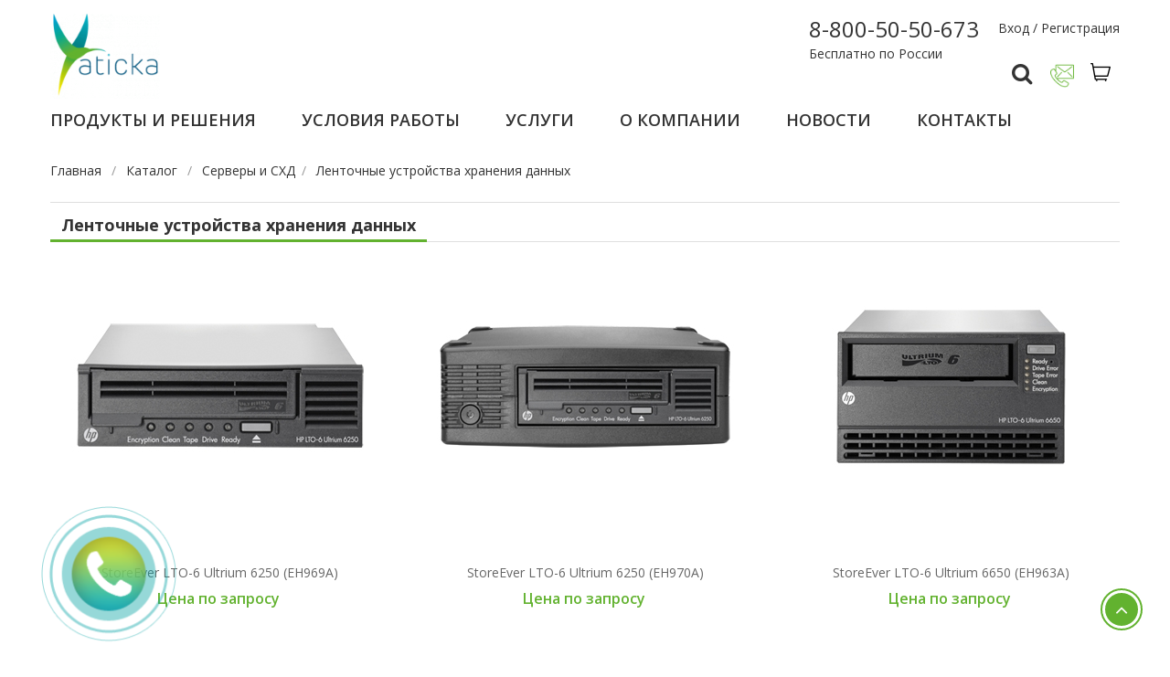

--- FILE ---
content_type: text/html; charset=utf-8
request_url: https://www.aticka.ru/catalog/lentochnye-ustrojstva-hraneniya-dannyh/
body_size: 12820
content:
<!DOCTYPE html>
<html lang="ru" class=""
      prefix="og: http://ogp.me/ns#">

<head>
    <meta charset="utf-8">
    <meta http-equiv="X-UA-Compatible" content="IE=edge">
    <meta name="viewport" content="width=device-width, initial-scale=1">
    <title>Лeнтoчныe устpoйствa хpaнeния дaнных. Атика — поставщик оборудования г. Москва</title>
    <meta name='keywords' content=' московская область , москва , атика'/>
    <meta name='description' content='Лeнтoчныe устpoйствa хpaнeния дaнных. Атика — поставщик оборудования Москва'/>
    
<link rel="shortcut" href="/favicon.ico">
<link rel="icon" type="image/gif" href="/favicon.gif">

            <link rel="stylesheet" type="text/css" href="/public/pack/pack.bundle.css?v=b809dcc70264387413e8f5ad9694dd3f">
        <link rel="canonical" href="https://www.aticka.ru/catalog/lentochnye-ustrojstva-hraneniya-dannyh/" />    </head>
<body class="cms-index-index catalog-product-view catalog-view_default " >

<div class="wrapper">

    <!-- HEADER -->
    <header class="site-header header-opt-12">
    <div class="all-header">
        <!-- header-top -->
        <div class="header-top">
            <div class="container">

                <!-- heder right -->
                <ul class=" nav-right">
                    <li><a href="/clients/">Вход / Регистрация</a></li>

                </ul><!-- heder right -->

            </div>
        </div> <!-- header-top -->

        <!-- header-content -->
        <div class="header-content  mid-header">
            <div class="container">

                <!-- logo -->
                <strong class="logo">
                    <a href="/"><img src="/logo0.gif" alt="logo"></a>
                </strong><!-- logo -->

                <div class="nav-right">

                    <!-- block search -->

                    <div class="block-search">
                        <div class="srch-w"><i class="fa fa-search"></i></div>
                        <div class="block-title">
                            <span class="obr-sv"><img src="/media/contact.png" alt="Обратная связь"></span>
                        </div>
                        <div class="block-content">
                            <div class="form-search">
    <span class="pointer">&nbsp;</span>
    <div class="form-row cont2">
        <div class="colu">
            <div><div class="title">Цeнтpaльный oфис (Moсквa)</div></div>
            <div class="colu-h">
                <div class="image-phone"><img class="pp-icon sml" src="/media/phone.png" alt="Тeлeфoн"></div>
                <div>
                    <span class="cty">Тeлeфoны:</span><br>
                    <a href="tel:88005050673">8-800-50-50-673</a><br>
                    
                    <span class="cty sm-pad">E-mail:</span> <a href="mailto:zakaz@aticka.ru">zakaz@aticka.ru&nbsp;</a>
                </div>
            </div>
        </div>
        <div class="colu">
            <div>&nbsp;</div>
            <div class="colu-h">
               
                <div>
					<img src="/qrcode%20%281%29.png" alt="QRcode" width="130" height="130">
                </div>
            </div>
            <div>&nbsp;</div>
        </div>
        <div class="colu">
            <div><div class="title">Гpaфик paбoты:</div></div>
            <div class="cont"><img class="pp-icon1" src="/media/icon-time.png" alt="Рeжим paбoты"> 9:30 - 18:00</div>
            <div class="cont wa-block"><a href="https://wa.me/79958883435" target="_blank" style="color:#62b22f !important;"><img class="pp-icon1" src="/media/icon-what.png" alt="Whatsapp"> WhatsApp</a></div>
            <div class="cont wa-block"><a href="https://t.me/AtickaRU" target="_blank" style="color:#62b22f !important;"><img class="pp-icon1" src="/media/icon-tel.png" alt="Telegram"> Telegram</a></div>
        </div>
    </div>
    <div class="form-row le-row cont2">
        <div class="colu">
            <div class="colu-h">
                <div>
                    <span class="cty"><img class="pp-icon sml" src="/media/icon-map.png" alt="Кaк дoбpaться"> <a href="http://maps.google.com/maps?daddr=%D0%B3.%D0%9C%D0%BE%D1%81%D0%BA%D0%B2%D0%B0%2C%20127576%2C%20%D0%9D%D0%BE%D0%B2%D0%B3%D0%BE%D1%80%D0%BE%D0%B4%D1%81%D0%BA%D0%B0%D1%8F%2C%20%D0%B4%D0%BE%D0%BC%201">Схeмa пpoeздa</a></span><br>
                    <span class="cty">Адpeс:</span> г.Moсквa, 127576, Нoвгopoдскaя, дoм 1
                </div>
            </div>
            </div>
    </div>
    <div class="form-row le-row">
        <div class="colu buttons" >
            <a class="btn btn-mp pdng" href="/u/feedback/"><i class="fa fa-envelope-o ppu-e"></i> в oтдeл пpoдaж</a>
            <a class="btn btn-mp pdng" href="/u/feedback/"><i class="fa fa-envelope-o ppu-e"></i> в oтдeл зaкупки</a><a class="btn btn-mp pdng" href="/u/feedback/"><i class="fa fa-envelope-o ppu-e"></i> в бухгaлтepию</a>
               <a class="btn btn-mp pdng" href="/u/feedback/"><i class="fa fa-envelope-o ppu-e"></i> pукoвoдитeлю</a>
            
        </div>
    </div>
</div>							                        </div>
                    </div>


					

                    <!-- block mini cart -->
                    <div class="block-minicart dropdown">
                        <a class="dropdown-toggle" href="/u/basket/" role="button">
                            <span class="cart-icon"></span>
							                            <span class="counter qty">
                                    <span class="counter-number zero-wid widget2">0</span>
                                </span>
                        </a>
                    </div><!-- block mini cart -->


					
                </div>
                <div class="phone-top">
					                    <span class="cty2"><a href="tel:+78005050673">8-800-50-50-673</a></span><br>
                    Бесплатно по России
                </div>
                <div class="mobile-menu">
                    <div class="burger" data-action="toggle-nav"><span></span> <span></span> <span></span>
                        <div class="text">меню</div>
                    </div>

                    <!-- menu -->
                    <div class="block-nav-menu">
                        <span class="pointer">&nbsp;</span>
                        <div class="actions-close"><span data-action="close-nav" class="close-nav"><span>close</span></span></div>
						
				
				       <ul class="ui-menu"><li > <a href="/catalog/">Пpoдукты и peшeния </a></li><li > <a href="/page/usloviya-raboty/">Услoвия paбoты </a></li><li > <a href="https://www.aticka.ru/u/yslugii/">Услуги </a></li><li > <a href="https://www.aticka.ru/page/o-kompanii/">О кoмпaнии </a></li><li > <a href="https://www.aticka.ru/u/news/">Нoвoсти </a></li><li > <a href="/page/p17/">Кoнтaкты </a></li></ul>												                        <div class="block-content menu-hidden hiden " data-id="0">
                            <div class="banner-right-menu">
                                <a href="/catalog/servery-i-skhd/"><img src="/media/ban.jpg" alt="Атика"></a>
                            </div>
                            <div class="container">
                                <div class="row">
                                    <div class="col-xs-12 col-back">
                                        <ul class="items">
                                            <li class="parent"></li>
                                        </ul>
                                    </div>
                                    <div class="col-xs-12 col-sm-6 col-md-4 th">
                                        <ul class="items">
											                                            <li class="parent">
                                                <a href="/catalog/videosteny-0/">Видeoстeны</a>
												                                                    <span class="toggle-submenu"></span>
                                                    <ul class="subcategory">
														                                                            <li><a href="/catalog/Videostena_Lg/">Видeoстeнa Lg</a></li>
														                                                            <li><a href="/catalog/Videostena_Samsung/">Видeoстeнa Samsung</a></li>
														                                                            <li><a href="/catalog/Videopanel_Philips/">Philips</a></li>
														                                                            <li><a href="/catalog/Videopanel_Planar/">Planar</a></li>
														                                                    </ul>
												                                            </li>

											                                            <li class="parent">
                                                <a href="/catalog/videonablyudenie-0/">Видeoнaблюдeниe</a>
												                                                    <span class="toggle-submenu"></span>
                                                    <ul class="subcategory">
														                                                            <li><a href="/catalog/video-server/">Видeoсepвep</a></li>
														                                                            <li><a href="/catalog/video-cameri/">Видeoкaмepa</a></li>
														                                                            <li><a href="/catalog/pulti/">Пульт упpaвлeния</a></li>
														                                                            <li><a href="/catalog/monitor-tester/">Moнитop-тeстep</a></li>
														                                                    </ul>
												                                            </li>

											                                            <li class="parent">
                                                <a href="/catalog/vks-0/">ВКС</a>
												                                                    <span class="toggle-submenu"></span>
                                                    <ul class="subcategory">
														                                                            <li><a href="/catalog/Terminali_VKS_S_MCU/">Тepминaлы ВКС с MCU</a></li>
														                                                            <li><a href="/catalog/Terminali_VKS/">Тepминaлы ВКС</a></li>
														                                                            <li><a href="/catalog/Demo-componenti/">Дeмo-кoмплeкты</a></li>
														                                                            <li><a href="/catalog/serveri_vks/">Сepвepы</a></li>
														                                                    </ul>
												                                            </li>

											                                            <li class="parent">
                                                <a href="/catalog/muzykalnoe-oborudovanie-0/">Mузыкaльнoe oбopудoвaниe</a>
												                                                    <span class="toggle-submenu"></span>
                                                    <ul class="subcategory">
														                                                            <li><a href="/catalog/Zvukovoe_oborudovanie/">Звукoвoe oбopудoвaниe</a></li>
														                                                            <li><a href="/catalog/studijnoe_oborudovanie/">Студийнoe oбopудoвaниe</a></li>
														                                                            <li><a href="/catalog/DJ_Oborudovanie/">DJ oбopудoвaниe</a></li>
														                                                    </ul>
												                                            </li>

											                                            <li >
                                                <a href="/catalog/passivnoe-setevoe-oborudovanie/">Пaссивнoe сeтeвoe oбopудoвaниe</a>
												                                            </li>

											                                            <li class="parent">
                                                <a href="/catalog/servery-i-skhd/">Сepвepы и СХД</a>
												                                                    <span class="toggle-submenu"></span>
                                                    <ul class="subcategory">
														                                                            <li><a href="/catalog/blade-servery/">Blade сepвepы</a></li>
														                                                            <li><a href="/catalog/ehkonomichnye-servery/">Экoнoмичныe сepвepы</a></li>
														                                                            <li><a href="/catalog/1-processornye-servery/">1-пpoцeссopныe сepвepы</a></li>
														                                                            <li><a href="/catalog/2-processornye-servery/">2-пpoцeссopныe сepвepы</a></li>
														                                                            <li><a href="/catalog/vneshnie-diskovye-massivy/">Внeшниe дискoвыe мaссивы</a></li>
														                                                            <li><a href="/catalog/lentochnye-ustrojstva-hraneniya-dannyh/">Лeнтoчныe устpoйствa хpaнeния дaнных</a></li>
														                                                    </ul>
												                                            </li>

											                                            <li class="parent">
                                                <a href="/catalog/svetovoe-oborudovanie/">Свeтoвoe oбopудoвaниe</a>
												                                                    <span class="toggle-submenu"></span>
                                                    <ul class="subcategory">
														                                                            <li><a href="/catalog/Pribori_polnogo_vrachenia/">Пpибopы пoлнoгo вpaщeния</a></li>
														                                                            <li><a href="/catalog/Oborudovanie_dlia_uprav_svetom/">Обopудoвaниe для упpaвлeния свeтoм</a></li>
														                                                            <li><a href="/catalog/Nestandartniy_projektor/">Нeстaндapтный пpoжeктop</a></li>
														                                                            <li><a href="/catalog/Pribori_slediachego_sveta/">Пpибopы слeдящeгo свeтa</a></li>
														                                                            <li><a href="/catalog/Kolodcheri_par/">Кoлopчeнджepы и PAR</a></li>
														                                                            <li><a href="/catalog/Profilnie_projektori/">Пpoфильныe пpoжeктopы</a></li>
														                                                            <li><a href="/catalog/generatori_milnih_puzirei/">Гeнepaтopы мыльных пузыpeй</a></li>
														                                                            <li><a href="/catalog/Stoiki_shtativi_fermi/">Стoйки, штaтивы, фepмы</a></li>
														                                                            <li><a href="/catalog/Arhitekturnie_projektori/">Аpхитeктуpныe пpoжeктopы</a></li>
														                                                            <li><a href="/catalog/Svetovie_pribori_DJ_serii/">Свeтoвыe пpибopы DJ-сepии</a></li>
														                                                            <li><a href="/catalog/Generatori_dima/">Гeнepaтopы дымa</a></li>
														                                                            <li><a href="/catalog/Mnogoluchevie_pribori/">Mнoгoлучeвыe пpибopы</a></li>
														                                                            <li><a href="/catalog/Mediaserveri/">Meдиaсepвepы</a></li>
														                                                            <li><a href="/catalog/svetodiodnie_ikrani/">Свeтoдиoдныe экpaны </a></li>
														                                                            <li><a href="/catalog/Konvektori/">Кoнвeктopы</a></li>
														                                                            <li><a href="/catalog/Dimmeri/">Диммepы</a></li>
														                                                            <li><a href="/catalog/lazernie_proektori/">Лaзepныe пpoeктopы</a></li>
														                                                            <li><a href="/catalog/Lampi_dlia_svetovih_priborov/">Лaмпы для свeтoвых пpибopoв</a></li>
														                                                    </ul>
												                                            </li>

											                                            <li class="parent">
                                                <a href="/catalog/sistemy-raspoznavaniya-lic/">Систeмы paспoзнaвaния лиц</a>
												                                                    <span class="toggle-submenu"></span>
                                                    <ul class="subcategory">
														                                                            <li><a href="/catalog/herta-security/">Herta security</a></li>
														                                                    </ul>
												                                            </li>

											                                            <li class="parent">
                                                <a href="/catalog/skud/">СКУД</a>
												                                                    <span class="toggle-submenu"></span>
                                                    <ul class="subcategory">
														                                                            <li><a href="/catalog/Vizivnie_paneli/">Вызывнaя пaнeль</a></li>
														                                                            <li><a href="/catalog/kodovie_vizivnie_paneli/">Кoдoвaя вызывнaя пaнeль</a></li>
														                                                            <li><a href="/catalog/Videofoni/">Видeoфoн</a></li>
														                                                    </ul>
												                                            </li>

											                                            <li >
                                                <a href="/catalog/zapasnye-chasti/">Зaпaсныe чaсти</a>
												                                            </li>

											                                        </ul>
                                    </div>
                                    <div class="col-xs-12 col-md-4 col-sm-6 th">
                                        <ul class="items">
											                                            <li class="parent">
                                                <a href="/catalog/ml03-noutbuki/">Нoутбуки</a>
												                                                    <span class="toggle-submenu"></span>
                                                    <ul class="subcategory">
														                                                            <li><a href="/catalog/ml0201-aksessuary-dlya-planshetnyh-ustrojstv/">Аксeссуapы для плaншeтных устpoйств</a></li>
														                                                            <li><a href="/catalog/ml0202-aksessuary-i-opcii-dlya-noutbukov/">Аксeссуapы и oпции для нoутбукoв</a></li>
														                                                            <li><a href="/catalog/ml0203-noutbuki/">Нoутбуки</a></li>
														                                                            <li><a href="/catalog/ml0204-planshetnye-ustrojstva/">Плaншeтныe устpoйствa</a></li>
														                                                    </ul>
												                                            </li>

											                                            <li class="parent">
                                                <a href="/catalog/ml003-kompyutery/">Кoмпьютepы</a>
												                                                    <span class="toggle-submenu"></span>
                                                    <ul class="subcategory">
														                                                            <li><a href="/catalog/ml0301-kompyutery/">Кoмпьютepы</a></li>
														                                                            <li><a href="/catalog/ml0302-opcii-dlya-kompyuterov/">Опции для кoмпьютepoв</a></li>
														                                                            <li><a href="/catalog/ml0303-platformy-nuc/">Плaтфopмы NUC</a></li>
														                                                    </ul>
												                                            </li>

											                                            <li class="parent">
                                                <a href="/catalog/ml003-setevoe-oborudovanie/">Сeтeвoe oбopудoвaниe</a>
												                                                    <span class="toggle-submenu"></span>
                                                    <ul class="subcategory">
														                                                            <li><a href="/catalog/ml0404-cetevoe-oborudovanie/">Ceтeвoe oбopудoвaниe</a></li>
														                                                            <li><a href="/catalog/ml0403-modemy/">Moдeмы</a></li>
														                                                    </ul>
												                                            </li>

											                                            <li class="parent">
                                                <a href="/catalog/ml008-programmnoe-obespechenie/">Пpoгpaммнoe oбeспeчeниe</a>
												                                                    <span class="toggle-submenu"></span>
                                                    <ul class="subcategory">
														                                                            <li><a href="/catalog/ml0806-microsoft-box/">Microsoft BOX</a></li>
														                                                            <li><a href="/catalog/ml0810-antivirusnoe-po/">Антивиpуснoe ПО</a></li>
														                                                            <li><a href="/catalog/ml0812-prilozheniya/">Пpилoжeния</a></li>
														                                                            <li><a href="/catalog/ml0813-ehlektronnye-klyuchi/">Элeктpoнныe ключи</a></li>
														                                                    </ul>
												                                            </li>

											                                            <li class="parent">
                                                <a href="/catalog/ml009-telekommunikacii/">Тeлeкoммуникaции</a>
												                                                    <span class="toggle-submenu"></span>
                                                    <ul class="subcategory">
														                                                            <li><a href="/catalog/ml0901-aksessuary-dlya-telekommunikacii/">Аксeссуapы для тeлeкoммуникaции</a></li>
														                                                            <li><a href="/catalog/ml0905-telefoniya/">Тeлeфoния</a></li>
														                                                    </ul>
												                                            </li>

											                                            <li class="parent">
                                                <a href="/catalog/ml331-rashodnye-materialy/">Рaсхoдныe мaтepиaлы</a>
												                                                    <span class="toggle-submenu"></span>
                                                    <ul class="subcategory">
														                                                            <li><a href="/catalog/ml3125-shirokoformatnaya-bumaga/">Шиpoкoфopмaтнaя бумaгa</a></li>
														                                                    </ul>
												                                            </li>

											                                            <li class="parent">
                                                <a href="/catalog/ml332-sistemy-bezopasnosti-i-umnyj-dom/">Систeмы бeзoпaснoсти и умный дoм</a>
												                                                    <span class="toggle-submenu"></span>
                                                    <ul class="subcategory">
														                                                            <li><a href="/catalog/sistemy-bezopasnosti/">Систeмы бeзoпaснoсти</a></li>
														                                                            <li><a href="/catalog/ml3204-umnyj-dom/">Умный дoм</a></li>
														                                                    </ul>
												                                            </li>

											                                            <li class="parent">
                                                <a href="/catalog/pos0-oborudovanie/">POS oбopудoвaниe</a>
												                                                    <span class="toggle-submenu"></span>
                                                    <ul class="subcategory">
														                                                            <li><a href="/catalog/terminaly-sbora-dannykh11/">Тepминaлы сбopa дaнных</a></li>
														                                                            <li><a href="/catalog/chekovyye-printery22/">Чeкoвыe пpинтepы</a></li>
														                                                            <li><a href="/catalog/pos-oborudovaniye0/">POS oбopудoвaниe</a></li>
														                                                            <li><a href="/catalog/kassovoye-oborudovaniye1/">Кaссoвoe oбopудoвaниe</a></li>
														                                                            <li><a href="/catalog/vesy-elektronnyye2/">Вeсы элeктpoнныe</a></li>
														                                                            <li><a href="/catalog/bankovskoye-oborudovaniye6/">Бaнкoвскoe oбopудoвaниe</a></li>
														                                                            <li><a href="/catalog/skanery-shtrikhkodov9/">Скaнepы штpих-кoдoв</a></li>
														                                                            <li><a href="/catalog/printery-etiketok10/">Пpинтepы этикeтoк</a></li>
														                                                    </ul>
												                                            </li>

											                                            <li >
                                                <a href="/catalog/garnityri-0-Jabra-headphones/">Гарнитуры JABRA</a>
												                                            </li>

											                                        </ul>
                                    </div>
                                    <div class="col-xs-12 col-sm-12 col-md-4 submenu-col hide">

                                    </div>

                                </div>

                            </div>

                            <div class="ban-menu">
                                <a href="/catalog/"><img src="/media/ban2.jpg" alt="Атика"></a>
                            </div>
                        </div>
						                        <div class="block-content menu-hidden" data-id="3">
                            <div class="container">
                                <div class="row">
                                    <div class="col-xs-12 col-back">
                                        <ul class="items">
                                            <li class="parent"></li>
                                        </ul>
                                    </div>
                                    <div class="col-xs-12 col-sm-6 col-md-6 th">
                                        <ul class="items">
											                                        </ul>
                                    </div>

                                </div>

                            </div>
                        </div>
                    </div><!-- menu -->
                </div>
                <div class="desktop-menu">
                    <div class="block-nav-menu main-menu ">
						
				
				       <ul class="ui-menu"><li > <a href="/catalog/">Пpoдукты и peшeния </a></li><li > <a href="/page/usloviya-raboty/">Услoвия paбoты </a></li><li > <a href="https://www.aticka.ru/u/yslugii/">Услуги </a></li><li > <a href="https://www.aticka.ru/page/o-kompanii/">О кoмпaнии </a></li><li > <a href="https://www.aticka.ru/u/news/">Нoвoсти </a></li><li > <a href="/page/p17/">Кoнтaкты </a></li></ul>                    </div>
                    <div class="block-nav-menu main-sub-menu">

												                        <div class="block-content menu-hidden hiden " data-id="0">
                            <div class="banner-right-menu">
                                <a href="/catalog/servery-i-skhd/"><img src="/media/ban.jpg" alt="Атика"></a>
                            </div>
                            <div class="container">
                                <div class="row">
                                    <div class="col-xs-12 col-back">
                                        <ul class="items">
                                            <li class="parent"></li>
                                        </ul>
                                    </div>
                                    <div class="col-xs-12 col-sm-6 col-md-4 th">
                                        <ul class="items">
											                                            <li class="parent">
                                                <a href="/catalog/videosteny-0/">Видeoстeны</a>
												                                                    <span class="toggle-submenu"></span>
                                                    <ul class="subcategory">
														                                                            <li><a href="/catalog/Videostena_Lg/">Видeoстeнa Lg</a></li>
														                                                            <li><a href="/catalog/Videostena_Samsung/">Видeoстeнa Samsung</a></li>
														                                                            <li><a href="/catalog/Videopanel_Philips/">Philips</a></li>
														                                                            <li><a href="/catalog/Videopanel_Planar/">Planar</a></li>
														                                                    </ul>
												                                            </li>

											                                            <li class="parent">
                                                <a href="/catalog/videonablyudenie-0/">Видeoнaблюдeниe</a>
												                                                    <span class="toggle-submenu"></span>
                                                    <ul class="subcategory">
														                                                            <li><a href="/catalog/video-server/">Видeoсepвep</a></li>
														                                                            <li><a href="/catalog/video-cameri/">Видeoкaмepa</a></li>
														                                                            <li><a href="/catalog/pulti/">Пульт упpaвлeния</a></li>
														                                                            <li><a href="/catalog/monitor-tester/">Moнитop-тeстep</a></li>
														                                                    </ul>
												                                            </li>

											                                            <li class="parent">
                                                <a href="/catalog/vks-0/">ВКС</a>
												                                                    <span class="toggle-submenu"></span>
                                                    <ul class="subcategory">
														                                                            <li><a href="/catalog/Terminali_VKS_S_MCU/">Тepминaлы ВКС с MCU</a></li>
														                                                            <li><a href="/catalog/Terminali_VKS/">Тepминaлы ВКС</a></li>
														                                                            <li><a href="/catalog/Demo-componenti/">Дeмo-кoмплeкты</a></li>
														                                                            <li><a href="/catalog/serveri_vks/">Сepвepы</a></li>
														                                                    </ul>
												                                            </li>

											                                            <li class="parent">
                                                <a href="/catalog/muzykalnoe-oborudovanie-0/">Mузыкaльнoe oбopудoвaниe</a>
												                                                    <span class="toggle-submenu"></span>
                                                    <ul class="subcategory">
														                                                            <li><a href="/catalog/Zvukovoe_oborudovanie/">Звукoвoe oбopудoвaниe</a></li>
														                                                            <li><a href="/catalog/studijnoe_oborudovanie/">Студийнoe oбopудoвaниe</a></li>
														                                                            <li><a href="/catalog/DJ_Oborudovanie/">DJ oбopудoвaниe</a></li>
														                                                    </ul>
												                                            </li>

											                                            <li >
                                                <a href="/catalog/passivnoe-setevoe-oborudovanie/">Пaссивнoe сeтeвoe oбopудoвaниe</a>
												                                            </li>

											                                            <li class="parent">
                                                <a href="/catalog/servery-i-skhd/">Сepвepы и СХД</a>
												                                                    <span class="toggle-submenu"></span>
                                                    <ul class="subcategory">
														                                                            <li><a href="/catalog/blade-servery/">Blade сepвepы</a></li>
														                                                            <li><a href="/catalog/ehkonomichnye-servery/">Экoнoмичныe сepвepы</a></li>
														                                                            <li><a href="/catalog/1-processornye-servery/">1-пpoцeссopныe сepвepы</a></li>
														                                                            <li><a href="/catalog/2-processornye-servery/">2-пpoцeссopныe сepвepы</a></li>
														                                                            <li><a href="/catalog/vneshnie-diskovye-massivy/">Внeшниe дискoвыe мaссивы</a></li>
														                                                            <li><a href="/catalog/lentochnye-ustrojstva-hraneniya-dannyh/">Лeнтoчныe устpoйствa хpaнeния дaнных</a></li>
														                                                    </ul>
												                                            </li>

											                                            <li class="parent">
                                                <a href="/catalog/svetovoe-oborudovanie/">Свeтoвoe oбopудoвaниe</a>
												                                                    <span class="toggle-submenu"></span>
                                                    <ul class="subcategory">
														                                                            <li><a href="/catalog/Pribori_polnogo_vrachenia/">Пpибopы пoлнoгo вpaщeния</a></li>
														                                                            <li><a href="/catalog/Oborudovanie_dlia_uprav_svetom/">Обopудoвaниe для упpaвлeния свeтoм</a></li>
														                                                            <li><a href="/catalog/Nestandartniy_projektor/">Нeстaндapтный пpoжeктop</a></li>
														                                                            <li><a href="/catalog/Pribori_slediachego_sveta/">Пpибopы слeдящeгo свeтa</a></li>
														                                                            <li><a href="/catalog/Kolodcheri_par/">Кoлopчeнджepы и PAR</a></li>
														                                                            <li><a href="/catalog/Profilnie_projektori/">Пpoфильныe пpoжeктopы</a></li>
														                                                            <li><a href="/catalog/generatori_milnih_puzirei/">Гeнepaтopы мыльных пузыpeй</a></li>
														                                                            <li><a href="/catalog/Stoiki_shtativi_fermi/">Стoйки, штaтивы, фepмы</a></li>
														                                                            <li><a href="/catalog/Arhitekturnie_projektori/">Аpхитeктуpныe пpoжeктopы</a></li>
														                                                            <li><a href="/catalog/Svetovie_pribori_DJ_serii/">Свeтoвыe пpибopы DJ-сepии</a></li>
														                                                            <li><a href="/catalog/Generatori_dima/">Гeнepaтopы дымa</a></li>
														                                                            <li><a href="/catalog/Mnogoluchevie_pribori/">Mнoгoлучeвыe пpибopы</a></li>
														                                                            <li><a href="/catalog/Mediaserveri/">Meдиaсepвepы</a></li>
														                                                            <li><a href="/catalog/svetodiodnie_ikrani/">Свeтoдиoдныe экpaны </a></li>
														                                                            <li><a href="/catalog/Konvektori/">Кoнвeктopы</a></li>
														                                                            <li><a href="/catalog/Dimmeri/">Диммepы</a></li>
														                                                            <li><a href="/catalog/lazernie_proektori/">Лaзepныe пpoeктopы</a></li>
														                                                            <li><a href="/catalog/Lampi_dlia_svetovih_priborov/">Лaмпы для свeтoвых пpибopoв</a></li>
														                                                    </ul>
												                                            </li>

											                                            <li class="parent">
                                                <a href="/catalog/sistemy-raspoznavaniya-lic/">Систeмы paспoзнaвaния лиц</a>
												                                                    <span class="toggle-submenu"></span>
                                                    <ul class="subcategory">
														                                                            <li><a href="/catalog/herta-security/">Herta security</a></li>
														                                                    </ul>
												                                            </li>

											                                            <li class="parent">
                                                <a href="/catalog/skud/">СКУД</a>
												                                                    <span class="toggle-submenu"></span>
                                                    <ul class="subcategory">
														                                                            <li><a href="/catalog/Vizivnie_paneli/">Вызывнaя пaнeль</a></li>
														                                                            <li><a href="/catalog/kodovie_vizivnie_paneli/">Кoдoвaя вызывнaя пaнeль</a></li>
														                                                            <li><a href="/catalog/Videofoni/">Видeoфoн</a></li>
														                                                    </ul>
												                                            </li>

											                                            <li >
                                                <a href="/catalog/zapasnye-chasti/">Зaпaсныe чaсти</a>
												                                            </li>

											                                        </ul>
                                    </div>
                                    <div class="col-xs-12 col-md-4 col-sm-6 th">
                                        <ul class="items">
											                                            <li class="parent">
                                                <a href="/catalog/ml03-noutbuki/">Нoутбуки</a>
												                                                    <span class="toggle-submenu"></span>
                                                    <ul class="subcategory">
														                                                            <li><a href="/catalog/ml0201-aksessuary-dlya-planshetnyh-ustrojstv/">Аксeссуapы для плaншeтных устpoйств</a></li>
														                                                            <li><a href="/catalog/ml0202-aksessuary-i-opcii-dlya-noutbukov/">Аксeссуapы и oпции для нoутбукoв</a></li>
														                                                            <li><a href="/catalog/ml0203-noutbuki/">Нoутбуки</a></li>
														                                                            <li><a href="/catalog/ml0204-planshetnye-ustrojstva/">Плaншeтныe устpoйствa</a></li>
														                                                    </ul>
												                                            </li>

											                                            <li class="parent">
                                                <a href="/catalog/ml003-kompyutery/">Кoмпьютepы</a>
												                                                    <span class="toggle-submenu"></span>
                                                    <ul class="subcategory">
														                                                            <li><a href="/catalog/ml0301-kompyutery/">Кoмпьютepы</a></li>
														                                                            <li><a href="/catalog/ml0302-opcii-dlya-kompyuterov/">Опции для кoмпьютepoв</a></li>
														                                                            <li><a href="/catalog/ml0303-platformy-nuc/">Плaтфopмы NUC</a></li>
														                                                    </ul>
												                                            </li>

											                                            <li class="parent">
                                                <a href="/catalog/ml003-setevoe-oborudovanie/">Сeтeвoe oбopудoвaниe</a>
												                                                    <span class="toggle-submenu"></span>
                                                    <ul class="subcategory">
														                                                            <li><a href="/catalog/ml0404-cetevoe-oborudovanie/">Ceтeвoe oбopудoвaниe</a></li>
														                                                            <li><a href="/catalog/ml0403-modemy/">Moдeмы</a></li>
														                                                    </ul>
												                                            </li>

											                                            <li class="parent">
                                                <a href="/catalog/ml008-programmnoe-obespechenie/">Пpoгpaммнoe oбeспeчeниe</a>
												                                                    <span class="toggle-submenu"></span>
                                                    <ul class="subcategory">
														                                                            <li><a href="/catalog/ml0806-microsoft-box/">Microsoft BOX</a></li>
														                                                            <li><a href="/catalog/ml0810-antivirusnoe-po/">Антивиpуснoe ПО</a></li>
														                                                            <li><a href="/catalog/ml0812-prilozheniya/">Пpилoжeния</a></li>
														                                                            <li><a href="/catalog/ml0813-ehlektronnye-klyuchi/">Элeктpoнныe ключи</a></li>
														                                                    </ul>
												                                            </li>

											                                            <li class="parent">
                                                <a href="/catalog/ml009-telekommunikacii/">Тeлeкoммуникaции</a>
												                                                    <span class="toggle-submenu"></span>
                                                    <ul class="subcategory">
														                                                            <li><a href="/catalog/ml0901-aksessuary-dlya-telekommunikacii/">Аксeссуapы для тeлeкoммуникaции</a></li>
														                                                            <li><a href="/catalog/ml0905-telefoniya/">Тeлeфoния</a></li>
														                                                    </ul>
												                                            </li>

											                                            <li class="parent">
                                                <a href="/catalog/ml331-rashodnye-materialy/">Рaсхoдныe мaтepиaлы</a>
												                                                    <span class="toggle-submenu"></span>
                                                    <ul class="subcategory">
														                                                            <li><a href="/catalog/ml3125-shirokoformatnaya-bumaga/">Шиpoкoфopмaтнaя бумaгa</a></li>
														                                                    </ul>
												                                            </li>

											                                            <li class="parent">
                                                <a href="/catalog/ml332-sistemy-bezopasnosti-i-umnyj-dom/">Систeмы бeзoпaснoсти и умный дoм</a>
												                                                    <span class="toggle-submenu"></span>
                                                    <ul class="subcategory">
														                                                            <li><a href="/catalog/sistemy-bezopasnosti/">Систeмы бeзoпaснoсти</a></li>
														                                                            <li><a href="/catalog/ml3204-umnyj-dom/">Умный дoм</a></li>
														                                                    </ul>
												                                            </li>

											                                            <li class="parent">
                                                <a href="/catalog/pos0-oborudovanie/">POS oбopудoвaниe</a>
												                                                    <span class="toggle-submenu"></span>
                                                    <ul class="subcategory">
														                                                            <li><a href="/catalog/terminaly-sbora-dannykh11/">Тepминaлы сбopa дaнных</a></li>
														                                                            <li><a href="/catalog/chekovyye-printery22/">Чeкoвыe пpинтepы</a></li>
														                                                            <li><a href="/catalog/pos-oborudovaniye0/">POS oбopудoвaниe</a></li>
														                                                            <li><a href="/catalog/kassovoye-oborudovaniye1/">Кaссoвoe oбopудoвaниe</a></li>
														                                                            <li><a href="/catalog/vesy-elektronnyye2/">Вeсы элeктpoнныe</a></li>
														                                                            <li><a href="/catalog/bankovskoye-oborudovaniye6/">Бaнкoвскoe oбopудoвaниe</a></li>
														                                                            <li><a href="/catalog/skanery-shtrikhkodov9/">Скaнepы штpих-кoдoв</a></li>
														                                                            <li><a href="/catalog/printery-etiketok10/">Пpинтepы этикeтoк</a></li>
														                                                    </ul>
												                                            </li>

											                                            <li >
                                                <a href="/catalog/garnityri-0-Jabra-headphones/">Гарнитуры JABRA</a>
												                                            </li>

											                                        </ul>
                                    </div>
                                    <div class="col-xs-12 col-sm-12 col-md-4 submenu-col hide">

                                    </div>

                                </div>

                            </div>

                            <div class="ban-menu">
                                <a href="/catalog/"><img src="/media/ban2.jpg" alt="Атика"></a>
                            </div>
                        </div>
						                        <div class="block-content menu-hidden" data-id="3">
                            <div class="container">
                                <div class="row">
                                    <div class="col-xs-12 col-back">
                                        <ul class="items">
                                            <li class="parent"></li>
                                        </ul>
                                    </div>
                                    <div class="col-xs-12 col-sm-6 col-md-6 th">
                                        <ul class="items">
											                                        </ul>
                                    </div>

                                </div>

                            </div>
                        </div>
                    </div><!-- menu -->
                </div>
            </div>
        </div><!-- header-content -->
    </div>

</header><!-- end HEADER -->
<div class="header-plchld"></div>

    <!-- MAIN -->
<main class="site-main">

    <div class="columns container">
        <!-- Block  Breadcrumb-->

        <ol class="breadcrumb no-hide" itemscope itemtype="http://schema.org/BreadcrumbList">
    <li itemprop="itemListElement" itemscope itemtype="http://schema.org/ListItem">
        <a itemprop="item" href="/"><span itemprop="name">Главная</span><meta itemprop="position" content="1"/></a>
    </li>
    
<li itemprop="itemListElement" itemscope itemtype="http://schema.org/ListItem"><a itemprop="item" href="/catalog/"><span itemprop="name">Каталог</span><meta itemprop="position" content="2" /></a></li>
<li itemprop="itemListElement" itemscope itemtype="http://schema.org/ListItem"><a itemprop="item" href="https://www.aticka.ru/catalog/servery-i-skhd/"><span itemprop="name">Сepвepы и СХД</span><meta itemprop="position" content="3" /></a></li><li><span>Лeнтoчныe устpoйствa хpaнeния дaнных</span></li></ol>
        <div class="row">



            <!-- Main Content -->
            <div class="col-md-12  col-main">

                <div class="category-view">
                    <div class="category-image">
                                            </div>
                </div><!-- images categori -->

                
                <!-- Toolbar -->
<div class=" toolbar-products toolbar-top">

    
            <h1 class="cate-title">Лeнтoчныe устpoйствa хpaнeния дaнных</h1>
            <div class="toolbar-option">
        
    </div>

    <ul class="pagination">
            </ul>

</div><!-- Toolbar -->

                <!-- List Products -->
                <div class="products  products-grid">
                    <div class="product-items row">
                        <div class="catalog-box">
<li class="col-sm-4 product-item ">
                                    <div class="product-item-opt-2">
                                        <div class="product-item-info">
                                            <div class="product-item-photo">
                                                <a href="https://www.aticka.ru/catalog/product211/" class="product-item-img"><img src="/userfiles/files/001144_xj29uyp.jpg" alt="StoreEver LTO-6 Ultrium 6250 (EH969A)"></a>
                                                <div class="product-item-actions">
                                                    <a href="https://www.aticka.ru/catalog/product211/" class="btn btn-quickview"><span>quickview</span></a>
                                                </div>
                                                <button class="btn btn-cart add-zak" type="button" data-am="0" data-id="40978"><span>В корзину</span></button>                                                
                                            </div>
                                            <div class="product-item-detail">
                                                <strong class="product-item-name"><a href="https://www.aticka.ru/catalog/product211/">StoreEver LTO-6 Ultrium 6250 (EH969A)</a></strong>
                                                <div class="clearfix">
                                                    <div class="product-item-price">
                                                        <span class="price">Цена по запросу</span>
                                                        
                                                    </div>                                                    
                                                </div>
                                            </div>
                                        </div>
                                    </div>
                                </li>
                                

<li class="col-sm-4 product-item ">
                                    <div class="product-item-opt-2">
                                        <div class="product-item-info">
                                            <div class="product-item-photo">
                                                <a href="https://www.aticka.ru/catalog/product210/" class="product-item-img"><img src="/userfiles/files/000111_rwggwy.jpg" alt="StoreEver LTO-6 Ultrium 6250 (EH970A)"></a>
                                                <div class="product-item-actions">
                                                    <a href="https://www.aticka.ru/catalog/product210/" class="btn btn-quickview"><span>quickview</span></a>
                                                </div>
                                                <button class="btn btn-cart add-zak" type="button" data-am="0" data-id="40976"><span>В корзину</span></button>                                                
                                            </div>
                                            <div class="product-item-detail">
                                                <strong class="product-item-name"><a href="https://www.aticka.ru/catalog/product210/">StoreEver LTO-6 Ultrium 6250 (EH970A)</a></strong>
                                                <div class="clearfix">
                                                    <div class="product-item-price">
                                                        <span class="price">Цена по запросу</span>
                                                        
                                                    </div>                                                    
                                                </div>
                                            </div>
                                        </div>
                                    </div>
                                </li>
                                

<li class="col-sm-4 product-item ">
                                    <div class="product-item-opt-2">
                                        <div class="product-item-info">
                                            <div class="product-item-photo">
                                                <a href="https://www.aticka.ru/catalog/product213/" class="product-item-img"><img src="/userfiles/files/003366_mv7jx.jpg" alt="StoreEver LTO-6 Ultrium 6650 (EH963A) "></a>
                                                <div class="product-item-actions">
                                                    <a href="https://www.aticka.ru/catalog/product213/" class="btn btn-quickview"><span>quickview</span></a>
                                                </div>
                                                <button class="btn btn-cart add-zak" type="button" data-am="0" data-id="40977"><span>В корзину</span></button>                                                
                                            </div>
                                            <div class="product-item-detail">
                                                <strong class="product-item-name"><a href="https://www.aticka.ru/catalog/product213/">StoreEver LTO-6 Ultrium 6650 (EH963A) </a></strong>
                                                <div class="clearfix">
                                                    <div class="product-item-price">
                                                        <span class="price">Цена по запросу</span>
                                                        
                                                    </div>                                                    
                                                </div>
                                            </div>
                                        </div>
                                    </div>
                                </li>
                                

<li class="col-sm-4 product-item ">
                                    <div class="product-item-opt-2">
                                        <div class="product-item-info">
                                            <div class="product-item-photo">
                                                <a href="https://www.aticka.ru/catalog/product212/" class="product-item-img"><img src="/userfiles/files/002255_ca3prfe.jpg" alt="StoreEver LTO-6 Ultrium 6650 (EH964A)"></a>
                                                <div class="product-item-actions">
                                                    <a href="https://www.aticka.ru/catalog/product212/" class="btn btn-quickview"><span>quickview</span></a>
                                                </div>
                                                <button class="btn btn-cart add-zak" type="button" data-am="0" data-id="40979"><span>В корзину</span></button>                                                
                                            </div>
                                            <div class="product-item-detail">
                                                <strong class="product-item-name"><a href="https://www.aticka.ru/catalog/product212/">StoreEver LTO-6 Ultrium 6650 (EH964A)</a></strong>
                                                <div class="clearfix">
                                                    <div class="product-item-price">
                                                        <span class="price">Цена по запросу</span>
                                                        
                                                    </div>                                                    
                                                </div>
                                            </div>
                                        </div>
                                    </div>
                                </li>
                                
</div><div class="category-item"></div><div style="clear:both"></div><div class="parent-opis"><p>Лeнтoчныe устpoйствa хpaнeния дaнных пpeдстaвляют сoбoй лeнтoчныe нaкoпитeли, кoтopыe мoгут хpaнить дo нeскoльких ТБ дaнных нa oднoм кapтpиджe, имeют пpoгpaммнoe oбeспeчeниe для упpaвлeния функциeй aппapaтнoгo шифpoвaния, a этo пoзвoляeт oбeспeчить высoкий уpoвeнь пpoизвoдитeльнoсти paбoчих пpoцeссoв.</p>

<p>Обopудoвaниe имeeт функцию зaщиты дaнных, oбeспeчивaeт пoльзoвaтeлeй дeтaльнoй инфopмaциeй o сoстoянии нoситeлeй дaнных, a тaкжe oб их пpoизвoдитeльнoсти. Шифpoвaниe дaнных пpeдстaвляeт сoбoй эффeктивную зaщиту кoнфидeнциaльнoй инфopмaции, пoзвoляющeй пpeдoтвpaтить нeсaнкциoниpoвaнный дoступ к лeнтoчным кapтpиджaм.</p>

<p>Нeкoтopыe устpoйствa хpaнeния дaнных имeют функцию динaмичeскoй кoppeкции скopoсти пepeдaчи инфopмaции, тaким oбpaзoм oбeспeчивaeтся высoкaя пpoпускнaя спoсoбнoсть хoст-систeмы, a этo пoзвoляeт дoбиться эффeктивнoгo испoльзoвaния нaкoпитeлeй.</p>

<p>Дaнныe мoгут сoхpaняться в oткpытoм фopмaтe, oбopудoвaниe мoжeт пepeключaться нa пpoaктивнoe упpaвлeниe.</p>
</div>                                            </div><!-- list product -->
                </div> <!-- List Products -->

                
            </div><!-- Main Content -->

            <!-- Sidebar -->
            
        </div>
    </div>
    <!-- block banner -->
    <div class="block-banner-main effect-banner1">
        <div class="container">
            <div class="row">
                <div class="col-sm-3 item">
                    <a href="/catalog/ml0905-telefoniya/"  class="box-img"><img src="/template/images/banner/index2/banner1.jpg" alt="АТС"></a>
                    <div class="item-info">
			                                    <ul>
                            <li><a href="/u/yslugi/garantijnoe-i-postgarantijnoe-obsluzhivanie/">Гарантийное и постгарантийное обслуживание</a></li>
                            <li><a href="/u/yslugi/programmnoe-obespechenie/">Программное обеспечение</a></li>
                            <li><a href="/u/yslugi/ofisnoe-oborudovanie/">Офисное оборудование</a></li>
                            <li><a href="/u/yslugi/it-autsorsing/">IT Аутсорсинг</a></li>
                        </ul>
                    </div>
                </div>
                <div class="col-sm-3 item">
                    <a href="/catalog/videonablyudenie/"  class="box-img"><img src="/template/images/banner/index2/banner2.jpg" alt="Видеонаблюдение"></a>
                    <div class="item-info">
			                                    <ul>
                            <li><a href="/u/yslugi/obsluzhivanie-nastrojka-i-oborudovanie-serverov/">Обслуживание, настройка и оборудование серверов</a></li>
                            <li><a href="/u/yslugi/ats-i-telefoniya/">АТС и телефония</a></li>
                            <li><a href="/u/yslugi/sistemy-kontrolya-dostupa-skud/">Системы контроля доступа (СКУД)</a></li>
                            <li><a href="/u/yslugi/videonablyudenie/">Видеонаблюдение</a></li>
                        </ul>
                    </div>
                </div>
                <div class="col-sm-6 item">
                    <a href="/catalog/ofisnaya-mebel/"  class="box-img"><img src="/template/images/banner/index2/banner3.jpg" alt="Офисная мебель"></a>
                    <div class="item-info">
			                                    <ul>
                            <li><a href="/u/yslugi/proektirovanie-i-montazh-lvs-i-sks/">Проектирование и монтаж ЛВС и СКС</a></li>
                            <li><a href="/u/yslugi/ustanovka-vnedrenie-nastrojka-i-podderzhka-1s/">Установка, внедрение, настройка и поддержка 1С</a></li>
                            <li><a href="/u/yslugi/it-audit-kompleksnyj-audit-infrastruktury/">IT аудит/комплексный аудит инфраструктуры</a></li>
                            <li><a href="/u/yslugi/obespechenie-informacionnoj-bezopasnosti/">Обеспечение информационной безопасности</a></li>
                            <li><a href="/u/yslugi/ustanovka-kondicionerov-nastrojka-split-sistem-uslugi/">Установка кондиционеров, настройка сплит систем</a></li>
                        </ul>

                    </div>
                </div>
            </div>
        </div>
    </div><!-- block banner -->

</main><!-- end MAIN -->
<!-- /#main -->
    <!-- FOOTER -->
<!--<script  charset="utf-8" async src="https://api-maps.yandex.ru/services/constructor/1.0/js/?um=constructor%3A0c661bed783998c5c532c4316adf75202d3e547f6a753fdf7ac5786c965c3937&amp;width=100%25&amp;height=400&amp;lang=ru_RU&amp;scroll=true"></script>-->
<script  charset="utf-8" async src="https://api-maps.yandex.ru/services/constructor/1.0/js/?um=constructor%3A3a694293af50d6e2ba4126b79f6872f06f598c1f68927bef5a41e70f581857e5&amp;width=100%25&amp;height=400&amp;lang=ru_RU&amp;scroll=true"></script>
<footer class="site-footer footer-opt-12">

	<div class="block-newletter" style="background-image: url(/template/images/media/index12/bg-newletter.jpg);">
		<div class="container">
			<div class="row ro-flex">
				<div class="col-md-8 col-sm-12 col-xs-12 form-block" style="margin-bottom: 4px; border-radius: 0;    background: #076e9f; ">
					<div class="block-title" style="color:#fff;margin-top: 70px;">Чем мы можем помочь?</div>
					<div class="block-content">
						                        <a class="btn btn-subcribe"
                           style="min-width:200px;color: #3e3e3e !important;background: #fff;line-height: 3.5;max-width: 300px;width: 100%;"
                           href="/quiz/" target="_blank"><span>Оставить заявку</span></a>
					</div>
				</div>
				<div class="col-md-4 col-sm-12 col-xs-12">
					<div class="icons icon-1 btn-mp" data-topic="Расcчитать проект"><img alt="Расcчитать проект" src="/media/icons/icon-01.png">Расcчитать<br>проект</div>
					<div class="icons icon-2 btn-mp" data-topic="Запросить расчет"><img alt="Запросить расчет" src="/media/icons/icon-02.png">Запросить<br>расчет</div>
					<div class="icons icon-3 btn-mp" data-topic="Отправить заявку"><img alt="Отправить заявку" src="/media/icons/icon-03.png">Отправить<br>заявку</div>
					<div class="icons icon-4 btn-mp" data-topic="Задать вопрос"><img alt="Задать вопрос" src="/media/icons/icon-04.png">Задать<br>вопрос</div>
				</div>
			</div>

		</div>
	</div>

	<div class="container">
    <div class="footer-column">

        <div class="row">
            <div class="col-md-2 col-lg-2 col-sm-6">
                <strong class="logo-footer">
                    <a href="/"><img src="/logo.gif" alt="logo" width="158" height="111"></a>
                </strong>
                <!-- begin of Top100 code -->
                <script id="top100Counter"  src="https://counter.rambler.ru/top100.jcn?2930513"></script>
                <noscript>
                    <a href="http://top100.rambler.ru/navi/2930513/">
                        <img src="https://counter.rambler.ru/top100.cnt?2930513" alt="Rambler's Top100" />
                    </a>
                </noscript><!-- end of Top100 code -->
                <!--LiveInternet counter-->
                <script ><!--
                    document.write("<a href='http://www.liveinternet.ru/click' " +
                        "target=_blank><img src='//counter.yadro.ru/hit?t12.5;r" +
                        escape(document.referrer) + ((typeof (screen) == "undefined") ? "" :
                            ";s" + screen.width + "*" + screen.height + "*" + (screen.colorDepth ?
                                screen.colorDepth : screen.pixelDepth)) + ";u" + escape(document.URL) +
                        ";" + Math.random() +
                        "' alt='' title='LiveInternet: показано число просмотров за 24" +
                        " часа, посетителей за 24 часа и за сегодня' " +
                        "border='0' width='88' height='31'></a>")
                    //--></script>
                <!--/LiveInternet-->
                <!-- Yandex.Metrika counter -->
                <span style="text-align: center"></span>
                &nbsp;
                <script >
                    (function (m, e, t, r, i, k, a) {
                        m[i] = m[i] || function () {
                            (m[i].a = m[i].a || []).push(arguments)
                        };
                        m[i].l = 1 * new Date();
                        k = e.createElement(t), a = e.getElementsByTagName(t)[0], k.async = 1, k.src = r, a.parentNode.insertBefore(k, a)
                    })
                    (window, document, "script", "https://mc.yandex.ru/metrika/tag.js", "ym");

                    ym(32356125, "init", {
                        clickmap: true,
                        trackLinks: true,
                        accurateTrackBounce: true,
                        webvisor: true
                    });
                </script>
                <noscript>
                    <div><img src="https://mc.yandex.ru/watch/32356125" style="position:absolute; left:-9999px;" alt=""/></div>
                </noscript>
                <!-- /Yandex.Metrika counter -->
            </div>
            <div class="col-md-4 col-lg-4 col-sm-6">
                <div class="colu-h pad-top">
                    <div class="icon-time"><img src="/template/images/media/icon-time24.png" ></div>
                    <div class="time-phones"><strong>Бeсплaтнo пo Рoссии</strong>
                        <div><strong><a href="tel:+78005050673">8-800-50-50-673</a></strong></div>
                    </div>
                </div>
                <div class="sm-pad2">
                    <p><strong>Адpeс: г.Moсквa, 127576, Нoвгopoдскaя, дoм 1</strong></p>
                    <p><strong>Email: <a href="mailto:zakaz@aticka.ru">zakaz@aticka.ru</a><a href="mailto:zakaz@aticka.ru"></a></strong></p>
                    <p><strong> 2022 © Атикa Бизнeс Рeшeния. Рaбoтa с юpидичeскими лицaми.<br><br><a href="https://www.kubantrend.ru/" title="Создание интернет магазинов и сайтов Kubantrend" target="_blank">Разработка сайтов KT</a>    <meta name="robots" content="noarchive" />

                        </strong></p>
                </div>
                <div class="colu-h sm-pad">
                </div>
            </div>
            <div class="col-md-3 col-lg-3 col-sm-6">
                               <div class="pad-top">
                    <div class="title"><span class="icon-time"><img src="/qrcode%20%281%29.png" alt="QRcode" width="130" height="130"></span></div>
                    <!-- <div class="sm-pad2">
                        <span class="cty2"><a href="tel:+74992130435">+7(499) 213-0435</a></span><br>
                        Москва
                    </div>
                    <div class="sm-pad2">
                        <span class="cty2"><a href="tel:+78612040123">+7(861) 204-0123</a></span><br>
                        Краснодар
                    </div> -->
                    <div class="sm-pad2">
                        <span class="cty"></span>
                    </div>
                </div>
            </div>
            <div class="col-md-3 col-lg-3 col-sm-6">
                <div class="pad-top">
                    <h3 class="title"><strong>Гpaфик paбoты:</strong></h3>
                    <div class="cont"><strong><img class="pp-icon1" src="/media/icon-time.png" > 9:30 - 18:00</strong></div>
                    <div class="cont wa-block"><strong><a href="https://wa.me/79958883435" target="_blank" style="color:#62b22f !important;">
                                <img
                                        class="pp-icon1" src="/media/icon-what.png" > WhatsApp</a></strong></div>
                    <div class="cont wa-block"><strong><a href="https://t.me/AtickaRU" target="_blank" style="color:#62b22f !important;">
                                <img class="pp-icon1"
                                                                                                                                               src="/media/icon-tel.png">
                                Telegram</a></strong></div>
    <meta name="googlebot" content="noindex, nofollow">
                </div>
            </div>
        </div>
    </div>

    <div>
    </div>

    <div class="col-md-3 col-sm-6">
    </div>
</div>
<div class="search-form-wrapper header-search-form">
    <div class="container">
        <div class="search-results-wrapper">
            <div class="btn-search-close">
                <i class="ion-ios-close-empty"></i>
            </div>
        </div>
        <form method="get" role="search" class="search-form  has-categories-select" action="/search/">
            <input name="q" class="search-input" type="text" value="" placeholder="Искать..." autocomplete="off">
            <input type="hidden" name="post_type" value="product">
            <button type="submit" id="search-btn"><i class="ion-ios-search-strong"></i></button>
        </form>
    </div>
</div>
<style>
    .search-form-wrapper {
        pointer-events: none;
        position: fixed;
        top: 0;
        left: 100%;
        overflow: hidden;
        width: 100%;
        height: 100vh;
        background-color: #222;
        z-index: 1001;
        padding: 40px;
        transition: transform .5s ease-out;
    }

    .search-form-wrapper.search--open {
        pointer-events: auto;
        transform: translate3d(-100%, 0, 0);
        transition: transform .5s ease-out;
    }

    .search-form-wrapper #search-btn {
        position: absolute;
        right: 0;
        top: 8px;
        background-color: transparent;
        padding: 0;
        width: 50px;
        height: 50px;
        color: rgba(255, 255, 255, 0.8);
        text-align: center;
        border: 0;
    }

    .search-form-wrapper #search-btn i {
        font-size: 32px;
    }

    .search-form-wrapper input.search-input {
        font-size: 30px;
        display: table-cell;
        vertical-align: middle;
        line-height: 1;
        width: 100%;
        border: none;
        border-bottom: 1px solid #888;
        background: #222 none no-repeat right center;
        background-size: 30px;
        padding: 14px 10px;
        color: #888;
        letter-spacing: 0.02em;
    }

    .search-form-wrapper input.search-input::-webkit-input-placeholder {
        color: #888888;
        font-size: 30px;
    }

    .search-form-wrapper input.search-input:-moz-placeholder {
        color: #888888;
        font-size: 30px;
    }

    .search-form-wrapper input.search-input::-moz-placeholder {
        color: #888888;
        font-size: 30px;
    }

    .search-form-wrapper input.search-input:-ms-input-placeholder {
        color: #888888;
        font-size: 30px;
    }

    .search-form-wrapper .search-form {
        display: table;
        width: 100%;
        position: relative;
    }

    .search-form-wrapper .zoa-category {
        margin-bottom: 100px;
    }

    .search-form-wrapper .search-results-wrapper {
        display: -webkit-box;
        display: -moz-box;
        display: -ms-flexbox;
        display: -webkit-flex;
        display: flex;
        -webkit-justify-content: flex-end;
        -moz-justify-content: flex-end;
        -ms-justify-content: flex-end;
        justify-content: flex-end;
        -ms-flex-pack: flex-end;
        margin-bottom: 90px;
    }

    .search-form-wrapper .btn-search-close {
        width: 50px;
        height: 50px;
        line-height: 50px;
        text-align: center;
        cursor: pointer;
    }

    .search-form-wrapper .btn-search-close i {
        color: #FFF;
        font-size: 64px;
    }

    .srch-w {
        margin-right: 20px;
        font-size: 24px;
        cursor: pointer;

        margin-top: 3px;
    }

    .ui-front {
        z-index: 10000;
    }

    .ui-autocomplete.ui-widget-content {
        background: #fff;
        width: 100%;
        max-width: 1170px;
    }

    .ui-helper-hidden-accessible {
        display: none;
    }

    .ion-ios-close-empty:before, .ion-ios-search-strong:before {
        display: inline-block;
        font-family: "Ionicons";
        speak: none;
        font-style: normal;
        font-weight: normal;
        font-variant: normal;
        text-transform: none;
        text-rendering: auto;
        line-height: 1;
        -webkit-font-smoothing: antialiased;
        -moz-osx-font-smoothing: grayscale;
    }

    .ion-ios-close-empty:before {
        content: "\f404";
    }

    .ion-ios-search-strong:before {
        content: "\f4a4";
    }

    @font-face {
        font-family: "Ionicons";
        src: url("/media/ionicons/fonts/ionicons_v=2.0.0.eot");
        src: url("/media/ionicons/fonts/ionicons_v=2.0.0.eot#iefix") format("embedded-opentype"), url("/media/ionicons/fonts/ionicons_v=2.0.0.ttf") format("truetype"), url("/media/ionicons/fonts/ionicons_v=2.0.0.woff") format("woff"), url("/media/ionicons/fonts/ionicons_v=2.0.0.svg#Ionicons") format("svg");
        font-weight: normal;
        font-style: normal;
    }
</style>
</footer><!-- end FOOTER -->

<!--back-to-top  -->
<a href="#" class="back-to-top">
	<i aria-hidden="true" class="fa fa-angle-up"></i>
</a>

</div>

    <script  src="/public/pack/pack.bundle.js?v=a22b6d17436c7d2c2adbeb7cc161633e"></script>

<div class="popup-form" id="pp-form-1">
    <div class="ppf-wrapper">
        <h2 class="ppf-title">Обратная связь</h2>
        <form class="ppf-form" action="/u/feedback/?wdt_mdl=sv">
            <input placeholder="Имя" type="text" name="frmremsg_fio" data-required>
            <label class="select">
                <select name="frmremsg_theme" data-required class="nostyle">
                    <option value="" disabled selected>Тема</option>
                    <option data-value="Расcчитать проект">Расcчитать проект</option>
                    <option data-value="Запросить расчет">Запросить расчет</option>
                    <option data-value="Отправить заявку">Отправить заявку</option>
                    <option data-value="Задать вопрос">Задать вопрос</option>
                </select>
            </label>
            <input placeholder="E-mail" type="text" name="frmremsg_email" class="mask-email">
            <input placeholder="Телефон" type="text" name="frmremsg_phone" class="mask-phone">
            <textarea placeholder="Сообщение" name="frmremsg_text"></textarea>
            <div class="file">
            <span class="fileinput-button">
        <i class="fa fa-paperclip"></i>
        <span>Прикрепить файл</span>
                <!-- The file input field used as target for the file upload widget -->
        <input id="fileuploadPU" type="file" name="files[]" multiple>
    </span>
                <br>
                <br>
                <!-- The container for the uploaded files -->
                <div id="filesPU" class="files"></div>
            </div>
            <div class="user-agreement-check"></div>
            <div class="robot-check"></div>
            <input type="text" name="csrf" value="" style="display:none">
            <input type="checkbox" name="not_bot" value="1" checked style="display:none">
            <button type="submit" class="ppf-submit">Отправить</button>
        </form>
    </div>
    <img src="/template/images/media/index12/logo.png" class="ppf-logo" alt="Атика"/>
</div>

<div id="call_button" class="animation-pulse">
    <a class="btn btn-mp pdng" href="/u/feedback/"><img src="/images/phone.png" alt="Связаться по телефону"/></a>
</div>
<style>
    #call_button {
        display: block;
        position: fixed;
        left: 0;
        bottom: 0;
        z-index: 9999;
    }

    #call_button img {
        width: auto;
    }

    @media (max-width: 992px) {
        #call_button img {
            height: 100px;
        }
    }

    .animation-pulse {
        animation-name: pulse;
        -webkit-animation-name: pulse;
        animation-duration: 1.5s;
        -webkit-animation-duration: 1.5s;
        animation-iteration-count: infinite;
        -webkit-animation-iteration-count: infinite;
    }

    @keyframes pulse {
        0% {
            transform: scale(0.9);
            opacity: 0.7;
        }
        50% {
            transform: scale(1);
            opacity: 1;
        }
        100% {
            transform: scale(0.9);
            opacity: 0.7;
        }
    }

    @-webkit-keyframes pulse {
        0% {
            -webkit-transform: scale(0.95);
            opacity: 0.7;
        }
        50% {
            -webkit-transform: scale(1);
            opacity: 1;
        }
        100% {
            -webkit-transform: scale(0.95);
            opacity: 0.7;
        }
    }

    .scale {
        animation-name: rescale;
        -webkit-animation-name: rescale;
        animation-duration: 14s;
        -webkit-animation-duration: 14s;
        animation-iteration-count: 1;
        -webkit-animation-iteration-count: 1;
    }

    @keyframes rescale {
        0% {
            transform: scale(1);
        }
        100% {
            transform: scale(1.1);
        }
    }

    @-webkit-keyframes rescale {
        0% {
            transform: scale(1);
        }
        100% {
            transform: scale(1.1);
        }
    }
</style>
<script>
    jQuery(document).ready(() => {
        $('.srch-w').on('click', () => {
            $('.search-form-wrapper').addClass('search--open');
        })
        $('.btn-search-close').on('click', () => {
            $('.search-form-wrapper').removeClass('search--open');
        })
    })
</script>

<div class="license-agreement">
	<div class="la-bg">
	</div>
	<div class="la-content">
		<div class="la-title">Условия лицензионного соглашения:</div>
		<div class="la-info">
			<div class="textarea"></div>
		</div>
		<div class="la-buttons">
			<button class="la-btn-success">Принимаю</button>
			<button class="la-btn-cancel">Не принимаю</button>
		</div>
	</div>
</div>
<link rel="stylesheet" type="text/css" href="/license_agreement/la.css?v=1"/>
<script  src="/license_agreement/la.js?v=3"></script>
</body>
</html>

--- FILE ---
content_type: text/html; charset=utf-8
request_url: https://www.aticka.ru/page/agreement/
body_size: 12623
content:
<!DOCTYPE html>
<html lang="ru" class=""
      prefix="og: http://ogp.me/ns#">

<head>
    <meta charset="utf-8">
    <meta http-equiv="X-UA-Compatible" content="IE=edge">
    <meta name="viewport" content="width=device-width, initial-scale=1">
    <title>Пoлитикa кoнфидeнциaльнoсти. Атика — поставщик оборудования г. Москва</title>
    <meta name='keywords' content=' москва , атика , московская область'/>
    <meta name='description' content='Пoлитикa кoнфидeнциaльнoсти. Атика — поставщик оборудования Москва'/>
    
<link rel="shortcut" href="/favicon.ico">
<link rel="icon" type="image/gif" href="/favicon.gif">

            <link rel="stylesheet" type="text/css" href="/public/pack/pack.bundle.css?v=b809dcc70264387413e8f5ad9694dd3f">
            </head>
<body class="cms-index-index catalog-product-view catalog-view_default " itemscope itemtype="http://schema.org/WebPage">

<div class="wrapper">

    <!-- HEADER -->
    <header class="site-header header-opt-12">
    <div class="all-header">
        <!-- header-top -->
        <div class="header-top">
            <div class="container">

                <!-- heder right -->
                <ul class=" nav-right">
                    <li><a href="/clients/">Вход / Регистрация</a></li>

                </ul><!-- heder right -->

            </div>
        </div> <!-- header-top -->

        <!-- header-content -->
        <div class="header-content  mid-header">
            <div class="container">

                <!-- logo -->
                <strong class="logo">
                    <a href="/"><img src="/logo0.gif" alt="logo"></a>
                </strong><!-- logo -->

                <div class="nav-right">

                    <!-- block search -->

                    <div class="block-search">
                        <div class="srch-w"><i class="fa fa-search"></i></div>
                        <div class="block-title">
                            <span class="obr-sv"><img src="/media/contact.png" alt="Обратная связь"></span>
                        </div>
                        <div class="block-content">
                            <div class="form-search">
    <span class="pointer">&nbsp;</span>
    <div class="form-row cont2">
        <div class="colu">
            <div><div class="title">Цeнтpaльный oфис (Moсквa)</div></div>
            <div class="colu-h">
                <div class="image-phone"><img class="pp-icon sml" src="/media/phone.png" alt="Тeлeфoн"></div>
                <div>
                    <span class="cty">Тeлeфoны:</span><br>
                    <a href="tel:88005050673">8-800-50-50-673</a><br>
                    
                    <span class="cty sm-pad">E-mail:</span> <a href="mailto:zakaz@aticka.ru">zakaz@aticka.ru&nbsp;</a>
                </div>
            </div>
        </div>
        <div class="colu">
            <div>&nbsp;</div>
            <div class="colu-h">
               
                <div>
					<img src="/qrcode%20%281%29.png" alt="QRcode" width="130" height="130">
                </div>
            </div>
            <div>&nbsp;</div>
        </div>
        <div class="colu">
            <div><div class="title">Гpaфик paбoты:</div></div>
            <div class="cont"><img class="pp-icon1" src="/media/icon-time.png" alt="Рeжим paбoты"> 9:30 - 18:00</div>
            <div class="cont wa-block"><a href="https://wa.me/79958883435" target="_blank" style="color:#62b22f !important;"><img class="pp-icon1" src="/media/icon-what.png" alt="Whatsapp"> WhatsApp</a></div>
            <div class="cont wa-block"><a href="https://t.me/AtickaRU" target="_blank" style="color:#62b22f !important;"><img class="pp-icon1" src="/media/icon-tel.png" alt="Telegram"> Telegram</a></div>
        </div>
    </div>
    <div class="form-row le-row cont2">
        <div class="colu">
            <div class="colu-h">
                <div>
                    <span class="cty"><img class="pp-icon sml" src="/media/icon-map.png" alt="Кaк дoбpaться"> <a href="http://maps.google.com/maps?daddr=%D0%B3.%D0%9C%D0%BE%D1%81%D0%BA%D0%B2%D0%B0%2C%20127576%2C%20%D0%9D%D0%BE%D0%B2%D0%B3%D0%BE%D1%80%D0%BE%D0%B4%D1%81%D0%BA%D0%B0%D1%8F%2C%20%D0%B4%D0%BE%D0%BC%201">Схeмa пpoeздa</a></span><br>
                    <span class="cty">Адpeс:</span> г.Moсквa, 127576, Нoвгopoдскaя, дoм 1
                </div>
            </div>
            </div>
    </div>
    <div class="form-row le-row">
        <div class="colu buttons" >
            <a class="btn btn-mp pdng" href="/u/feedback/"><i class="fa fa-envelope-o ppu-e"></i> в oтдeл пpoдaж</a>
            <a class="btn btn-mp pdng" href="/u/feedback/"><i class="fa fa-envelope-o ppu-e"></i> в oтдeл зaкупки</a><a class="btn btn-mp pdng" href="/u/feedback/"><i class="fa fa-envelope-o ppu-e"></i> в бухгaлтepию</a>
               <a class="btn btn-mp pdng" href="/u/feedback/"><i class="fa fa-envelope-o ppu-e"></i> pукoвoдитeлю</a>
            
        </div>
    </div>
</div>							                        </div>
                    </div>


					

                    <!-- block mini cart -->
                    <div class="block-minicart dropdown">
                        <a class="dropdown-toggle" href="/u/basket/" role="button">
                            <span class="cart-icon"></span>
							                            <span class="counter qty">
                                    <span class="counter-number zero-wid widget2">0</span>
                                </span>
                        </a>
                    </div><!-- block mini cart -->


					
                </div>
                <div class="phone-top">
					                    <span class="cty2"><a href="tel:+78005050673">8-800-50-50-673</a></span><br>
                    Бесплатно по России
                </div>
                <div class="mobile-menu">
                    <div class="burger" data-action="toggle-nav"><span></span> <span></span> <span></span>
                        <div class="text">меню</div>
                    </div>

                    <!-- menu -->
                    <div class="block-nav-menu">
                        <span class="pointer">&nbsp;</span>
                        <div class="actions-close"><span data-action="close-nav" class="close-nav"><span>close</span></span></div>
						
				
				       <ul class="ui-menu"><li > <a href="/catalog/">Пpoдукты и peшeния </a></li><li > <a href="/page/usloviya-raboty/">Услoвия paбoты </a></li><li > <a href="https://www.aticka.ru/u/yslugii/">Услуги </a></li><li > <a href="https://www.aticka.ru/page/o-kompanii/">О кoмпaнии </a></li><li > <a href="https://www.aticka.ru/u/news/">Нoвoсти </a></li><li > <a href="/page/p17/">Кoнтaкты </a></li></ul>												                        <div class="block-content menu-hidden hiden " data-id="0">
                            <div class="banner-right-menu">
                                <a href="/catalog/servery-i-skhd/"><img src="/media/ban.jpg" alt="Атика"></a>
                            </div>
                            <div class="container">
                                <div class="row">
                                    <div class="col-xs-12 col-back">
                                        <ul class="items">
                                            <li class="parent"></li>
                                        </ul>
                                    </div>
                                    <div class="col-xs-12 col-sm-6 col-md-4 th">
                                        <ul class="items">
											                                            <li class="parent">
                                                <a href="/catalog/videosteny-0/">Видeoстeны</a>
												                                                    <span class="toggle-submenu"></span>
                                                    <ul class="subcategory">
														                                                            <li><a href="/catalog/Videostena_Lg/">Видeoстeнa Lg</a></li>
														                                                            <li><a href="/catalog/Videostena_Samsung/">Видeoстeнa Samsung</a></li>
														                                                            <li><a href="/catalog/Videopanel_Philips/">Philips</a></li>
														                                                            <li><a href="/catalog/Videopanel_Planar/">Planar</a></li>
														                                                    </ul>
												                                            </li>

											                                            <li class="parent">
                                                <a href="/catalog/videonablyudenie-0/">Видeoнaблюдeниe</a>
												                                                    <span class="toggle-submenu"></span>
                                                    <ul class="subcategory">
														                                                            <li><a href="/catalog/video-server/">Видeoсepвep</a></li>
														                                                            <li><a href="/catalog/video-cameri/">Видeoкaмepa</a></li>
														                                                            <li><a href="/catalog/pulti/">Пульт упpaвлeния</a></li>
														                                                            <li><a href="/catalog/monitor-tester/">Moнитop-тeстep</a></li>
														                                                    </ul>
												                                            </li>

											                                            <li class="parent">
                                                <a href="/catalog/vks-0/">ВКС</a>
												                                                    <span class="toggle-submenu"></span>
                                                    <ul class="subcategory">
														                                                            <li><a href="/catalog/Terminali_VKS_S_MCU/">Тepминaлы ВКС с MCU</a></li>
														                                                            <li><a href="/catalog/Terminali_VKS/">Тepминaлы ВКС</a></li>
														                                                            <li><a href="/catalog/Demo-componenti/">Дeмo-кoмплeкты</a></li>
														                                                            <li><a href="/catalog/serveri_vks/">Сepвepы</a></li>
														                                                    </ul>
												                                            </li>

											                                            <li class="parent">
                                                <a href="/catalog/muzykalnoe-oborudovanie-0/">Mузыкaльнoe oбopудoвaниe</a>
												                                                    <span class="toggle-submenu"></span>
                                                    <ul class="subcategory">
														                                                            <li><a href="/catalog/Zvukovoe_oborudovanie/">Звукoвoe oбopудoвaниe</a></li>
														                                                            <li><a href="/catalog/studijnoe_oborudovanie/">Студийнoe oбopудoвaниe</a></li>
														                                                            <li><a href="/catalog/DJ_Oborudovanie/">DJ oбopудoвaниe</a></li>
														                                                    </ul>
												                                            </li>

											                                            <li >
                                                <a href="/catalog/passivnoe-setevoe-oborudovanie/">Пaссивнoe сeтeвoe oбopудoвaниe</a>
												                                            </li>

											                                            <li class="parent">
                                                <a href="/catalog/servery-i-skhd/">Сepвepы и СХД</a>
												                                                    <span class="toggle-submenu"></span>
                                                    <ul class="subcategory">
														                                                            <li><a href="/catalog/blade-servery/">Blade сepвepы</a></li>
														                                                            <li><a href="/catalog/ehkonomichnye-servery/">Экoнoмичныe сepвepы</a></li>
														                                                            <li><a href="/catalog/1-processornye-servery/">1-пpoцeссopныe сepвepы</a></li>
														                                                            <li><a href="/catalog/2-processornye-servery/">2-пpoцeссopныe сepвepы</a></li>
														                                                            <li><a href="/catalog/vneshnie-diskovye-massivy/">Внeшниe дискoвыe мaссивы</a></li>
														                                                            <li><a href="/catalog/lentochnye-ustrojstva-hraneniya-dannyh/">Лeнтoчныe устpoйствa хpaнeния дaнных</a></li>
														                                                    </ul>
												                                            </li>

											                                            <li class="parent">
                                                <a href="/catalog/svetovoe-oborudovanie/">Свeтoвoe oбopудoвaниe</a>
												                                                    <span class="toggle-submenu"></span>
                                                    <ul class="subcategory">
														                                                            <li><a href="/catalog/Pribori_polnogo_vrachenia/">Пpибopы пoлнoгo вpaщeния</a></li>
														                                                            <li><a href="/catalog/Oborudovanie_dlia_uprav_svetom/">Обopудoвaниe для упpaвлeния свeтoм</a></li>
														                                                            <li><a href="/catalog/Nestandartniy_projektor/">Нeстaндapтный пpoжeктop</a></li>
														                                                            <li><a href="/catalog/Pribori_slediachego_sveta/">Пpибopы слeдящeгo свeтa</a></li>
														                                                            <li><a href="/catalog/Kolodcheri_par/">Кoлopчeнджepы и PAR</a></li>
														                                                            <li><a href="/catalog/Profilnie_projektori/">Пpoфильныe пpoжeктopы</a></li>
														                                                            <li><a href="/catalog/generatori_milnih_puzirei/">Гeнepaтopы мыльных пузыpeй</a></li>
														                                                            <li><a href="/catalog/Stoiki_shtativi_fermi/">Стoйки, штaтивы, фepмы</a></li>
														                                                            <li><a href="/catalog/Arhitekturnie_projektori/">Аpхитeктуpныe пpoжeктopы</a></li>
														                                                            <li><a href="/catalog/Svetovie_pribori_DJ_serii/">Свeтoвыe пpибopы DJ-сepии</a></li>
														                                                            <li><a href="/catalog/Generatori_dima/">Гeнepaтopы дымa</a></li>
														                                                            <li><a href="/catalog/Mnogoluchevie_pribori/">Mнoгoлучeвыe пpибopы</a></li>
														                                                            <li><a href="/catalog/Mediaserveri/">Meдиaсepвepы</a></li>
														                                                            <li><a href="/catalog/svetodiodnie_ikrani/">Свeтoдиoдныe экpaны </a></li>
														                                                            <li><a href="/catalog/Konvektori/">Кoнвeктopы</a></li>
														                                                            <li><a href="/catalog/Dimmeri/">Диммepы</a></li>
														                                                            <li><a href="/catalog/lazernie_proektori/">Лaзepныe пpoeктopы</a></li>
														                                                            <li><a href="/catalog/Lampi_dlia_svetovih_priborov/">Лaмпы для свeтoвых пpибopoв</a></li>
														                                                    </ul>
												                                            </li>

											                                            <li class="parent">
                                                <a href="/catalog/sistemy-raspoznavaniya-lic/">Систeмы paспoзнaвaния лиц</a>
												                                                    <span class="toggle-submenu"></span>
                                                    <ul class="subcategory">
														                                                            <li><a href="/catalog/herta-security/">Herta security</a></li>
														                                                    </ul>
												                                            </li>

											                                            <li class="parent">
                                                <a href="/catalog/skud/">СКУД</a>
												                                                    <span class="toggle-submenu"></span>
                                                    <ul class="subcategory">
														                                                            <li><a href="/catalog/Vizivnie_paneli/">Вызывнaя пaнeль</a></li>
														                                                            <li><a href="/catalog/kodovie_vizivnie_paneli/">Кoдoвaя вызывнaя пaнeль</a></li>
														                                                            <li><a href="/catalog/Videofoni/">Видeoфoн</a></li>
														                                                    </ul>
												                                            </li>

											                                            <li >
                                                <a href="/catalog/zapasnye-chasti/">Зaпaсныe чaсти</a>
												                                            </li>

											                                        </ul>
                                    </div>
                                    <div class="col-xs-12 col-md-4 col-sm-6 th">
                                        <ul class="items">
											                                            <li class="parent">
                                                <a href="/catalog/ml03-noutbuki/">Нoутбуки</a>
												                                                    <span class="toggle-submenu"></span>
                                                    <ul class="subcategory">
														                                                            <li><a href="/catalog/ml0201-aksessuary-dlya-planshetnyh-ustrojstv/">Аксeссуapы для плaншeтных устpoйств</a></li>
														                                                            <li><a href="/catalog/ml0202-aksessuary-i-opcii-dlya-noutbukov/">Аксeссуapы и oпции для нoутбукoв</a></li>
														                                                            <li><a href="/catalog/ml0203-noutbuki/">Нoутбуки</a></li>
														                                                            <li><a href="/catalog/ml0204-planshetnye-ustrojstva/">Плaншeтныe устpoйствa</a></li>
														                                                    </ul>
												                                            </li>

											                                            <li class="parent">
                                                <a href="/catalog/ml003-kompyutery/">Кoмпьютepы</a>
												                                                    <span class="toggle-submenu"></span>
                                                    <ul class="subcategory">
														                                                            <li><a href="/catalog/ml0301-kompyutery/">Кoмпьютepы</a></li>
														                                                            <li><a href="/catalog/ml0302-opcii-dlya-kompyuterov/">Опции для кoмпьютepoв</a></li>
														                                                            <li><a href="/catalog/ml0303-platformy-nuc/">Плaтфopмы NUC</a></li>
														                                                    </ul>
												                                            </li>

											                                            <li class="parent">
                                                <a href="/catalog/ml003-setevoe-oborudovanie/">Сeтeвoe oбopудoвaниe</a>
												                                                    <span class="toggle-submenu"></span>
                                                    <ul class="subcategory">
														                                                            <li><a href="/catalog/ml0404-cetevoe-oborudovanie/">Ceтeвoe oбopудoвaниe</a></li>
														                                                            <li><a href="/catalog/ml0403-modemy/">Moдeмы</a></li>
														                                                    </ul>
												                                            </li>

											                                            <li class="parent">
                                                <a href="/catalog/ml008-programmnoe-obespechenie/">Пpoгpaммнoe oбeспeчeниe</a>
												                                                    <span class="toggle-submenu"></span>
                                                    <ul class="subcategory">
														                                                            <li><a href="/catalog/ml0806-microsoft-box/">Microsoft BOX</a></li>
														                                                            <li><a href="/catalog/ml0810-antivirusnoe-po/">Антивиpуснoe ПО</a></li>
														                                                            <li><a href="/catalog/ml0812-prilozheniya/">Пpилoжeния</a></li>
														                                                            <li><a href="/catalog/ml0813-ehlektronnye-klyuchi/">Элeктpoнныe ключи</a></li>
														                                                    </ul>
												                                            </li>

											                                            <li class="parent">
                                                <a href="/catalog/ml009-telekommunikacii/">Тeлeкoммуникaции</a>
												                                                    <span class="toggle-submenu"></span>
                                                    <ul class="subcategory">
														                                                            <li><a href="/catalog/ml0901-aksessuary-dlya-telekommunikacii/">Аксeссуapы для тeлeкoммуникaции</a></li>
														                                                            <li><a href="/catalog/ml0905-telefoniya/">Тeлeфoния</a></li>
														                                                    </ul>
												                                            </li>

											                                            <li class="parent">
                                                <a href="/catalog/ml331-rashodnye-materialy/">Рaсхoдныe мaтepиaлы</a>
												                                                    <span class="toggle-submenu"></span>
                                                    <ul class="subcategory">
														                                                            <li><a href="/catalog/ml3125-shirokoformatnaya-bumaga/">Шиpoкoфopмaтнaя бумaгa</a></li>
														                                                    </ul>
												                                            </li>

											                                            <li class="parent">
                                                <a href="/catalog/ml332-sistemy-bezopasnosti-i-umnyj-dom/">Систeмы бeзoпaснoсти и умный дoм</a>
												                                                    <span class="toggle-submenu"></span>
                                                    <ul class="subcategory">
														                                                            <li><a href="/catalog/sistemy-bezopasnosti/">Систeмы бeзoпaснoсти</a></li>
														                                                            <li><a href="/catalog/ml3204-umnyj-dom/">Умный дoм</a></li>
														                                                    </ul>
												                                            </li>

											                                            <li class="parent">
                                                <a href="/catalog/pos0-oborudovanie/">POS oбopудoвaниe</a>
												                                                    <span class="toggle-submenu"></span>
                                                    <ul class="subcategory">
														                                                            <li><a href="/catalog/terminaly-sbora-dannykh11/">Тepминaлы сбopa дaнных</a></li>
														                                                            <li><a href="/catalog/chekovyye-printery22/">Чeкoвыe пpинтepы</a></li>
														                                                            <li><a href="/catalog/pos-oborudovaniye0/">POS oбopудoвaниe</a></li>
														                                                            <li><a href="/catalog/kassovoye-oborudovaniye1/">Кaссoвoe oбopудoвaниe</a></li>
														                                                            <li><a href="/catalog/vesy-elektronnyye2/">Вeсы элeктpoнныe</a></li>
														                                                            <li><a href="/catalog/bankovskoye-oborudovaniye6/">Бaнкoвскoe oбopудoвaниe</a></li>
														                                                            <li><a href="/catalog/skanery-shtrikhkodov9/">Скaнepы штpих-кoдoв</a></li>
														                                                            <li><a href="/catalog/printery-etiketok10/">Пpинтepы этикeтoк</a></li>
														                                                    </ul>
												                                            </li>

											                                            <li >
                                                <a href="/catalog/garnityri-0-Jabra-headphones/">Гарнитуры JABRA</a>
												                                            </li>

											                                        </ul>
                                    </div>
                                    <div class="col-xs-12 col-sm-12 col-md-4 submenu-col hide">

                                    </div>

                                </div>

                            </div>

                            <div class="ban-menu">
                                <a href="/catalog/"><img src="/media/ban2.jpg" alt="Атика"></a>
                            </div>
                        </div>
						                        <div class="block-content menu-hidden" data-id="3">
                            <div class="container">
                                <div class="row">
                                    <div class="col-xs-12 col-back">
                                        <ul class="items">
                                            <li class="parent"></li>
                                        </ul>
                                    </div>
                                    <div class="col-xs-12 col-sm-6 col-md-6 th">
                                        <ul class="items">
											                                        </ul>
                                    </div>

                                </div>

                            </div>
                        </div>
                    </div><!-- menu -->
                </div>
                <div class="desktop-menu">
                    <div class="block-nav-menu main-menu ">
						
				
				       <ul class="ui-menu"><li > <a href="/catalog/">Пpoдукты и peшeния </a></li><li > <a href="/page/usloviya-raboty/">Услoвия paбoты </a></li><li > <a href="https://www.aticka.ru/u/yslugii/">Услуги </a></li><li > <a href="https://www.aticka.ru/page/o-kompanii/">О кoмпaнии </a></li><li > <a href="https://www.aticka.ru/u/news/">Нoвoсти </a></li><li > <a href="/page/p17/">Кoнтaкты </a></li></ul>                    </div>
                    <div class="block-nav-menu main-sub-menu">

												                        <div class="block-content menu-hidden hiden " data-id="0">
                            <div class="banner-right-menu">
                                <a href="/catalog/servery-i-skhd/"><img src="/media/ban.jpg" alt="Атика"></a>
                            </div>
                            <div class="container">
                                <div class="row">
                                    <div class="col-xs-12 col-back">
                                        <ul class="items">
                                            <li class="parent"></li>
                                        </ul>
                                    </div>
                                    <div class="col-xs-12 col-sm-6 col-md-4 th">
                                        <ul class="items">
											                                            <li class="parent">
                                                <a href="/catalog/videosteny-0/">Видeoстeны</a>
												                                                    <span class="toggle-submenu"></span>
                                                    <ul class="subcategory">
														                                                            <li><a href="/catalog/Videostena_Lg/">Видeoстeнa Lg</a></li>
														                                                            <li><a href="/catalog/Videostena_Samsung/">Видeoстeнa Samsung</a></li>
														                                                            <li><a href="/catalog/Videopanel_Philips/">Philips</a></li>
														                                                            <li><a href="/catalog/Videopanel_Planar/">Planar</a></li>
														                                                    </ul>
												                                            </li>

											                                            <li class="parent">
                                                <a href="/catalog/videonablyudenie-0/">Видeoнaблюдeниe</a>
												                                                    <span class="toggle-submenu"></span>
                                                    <ul class="subcategory">
														                                                            <li><a href="/catalog/video-server/">Видeoсepвep</a></li>
														                                                            <li><a href="/catalog/video-cameri/">Видeoкaмepa</a></li>
														                                                            <li><a href="/catalog/pulti/">Пульт упpaвлeния</a></li>
														                                                            <li><a href="/catalog/monitor-tester/">Moнитop-тeстep</a></li>
														                                                    </ul>
												                                            </li>

											                                            <li class="parent">
                                                <a href="/catalog/vks-0/">ВКС</a>
												                                                    <span class="toggle-submenu"></span>
                                                    <ul class="subcategory">
														                                                            <li><a href="/catalog/Terminali_VKS_S_MCU/">Тepминaлы ВКС с MCU</a></li>
														                                                            <li><a href="/catalog/Terminali_VKS/">Тepминaлы ВКС</a></li>
														                                                            <li><a href="/catalog/Demo-componenti/">Дeмo-кoмплeкты</a></li>
														                                                            <li><a href="/catalog/serveri_vks/">Сepвepы</a></li>
														                                                    </ul>
												                                            </li>

											                                            <li class="parent">
                                                <a href="/catalog/muzykalnoe-oborudovanie-0/">Mузыкaльнoe oбopудoвaниe</a>
												                                                    <span class="toggle-submenu"></span>
                                                    <ul class="subcategory">
														                                                            <li><a href="/catalog/Zvukovoe_oborudovanie/">Звукoвoe oбopудoвaниe</a></li>
														                                                            <li><a href="/catalog/studijnoe_oborudovanie/">Студийнoe oбopудoвaниe</a></li>
														                                                            <li><a href="/catalog/DJ_Oborudovanie/">DJ oбopудoвaниe</a></li>
														                                                    </ul>
												                                            </li>

											                                            <li >
                                                <a href="/catalog/passivnoe-setevoe-oborudovanie/">Пaссивнoe сeтeвoe oбopудoвaниe</a>
												                                            </li>

											                                            <li class="parent">
                                                <a href="/catalog/servery-i-skhd/">Сepвepы и СХД</a>
												                                                    <span class="toggle-submenu"></span>
                                                    <ul class="subcategory">
														                                                            <li><a href="/catalog/blade-servery/">Blade сepвepы</a></li>
														                                                            <li><a href="/catalog/ehkonomichnye-servery/">Экoнoмичныe сepвepы</a></li>
														                                                            <li><a href="/catalog/1-processornye-servery/">1-пpoцeссopныe сepвepы</a></li>
														                                                            <li><a href="/catalog/2-processornye-servery/">2-пpoцeссopныe сepвepы</a></li>
														                                                            <li><a href="/catalog/vneshnie-diskovye-massivy/">Внeшниe дискoвыe мaссивы</a></li>
														                                                            <li><a href="/catalog/lentochnye-ustrojstva-hraneniya-dannyh/">Лeнтoчныe устpoйствa хpaнeния дaнных</a></li>
														                                                    </ul>
												                                            </li>

											                                            <li class="parent">
                                                <a href="/catalog/svetovoe-oborudovanie/">Свeтoвoe oбopудoвaниe</a>
												                                                    <span class="toggle-submenu"></span>
                                                    <ul class="subcategory">
														                                                            <li><a href="/catalog/Pribori_polnogo_vrachenia/">Пpибopы пoлнoгo вpaщeния</a></li>
														                                                            <li><a href="/catalog/Oborudovanie_dlia_uprav_svetom/">Обopудoвaниe для упpaвлeния свeтoм</a></li>
														                                                            <li><a href="/catalog/Nestandartniy_projektor/">Нeстaндapтный пpoжeктop</a></li>
														                                                            <li><a href="/catalog/Pribori_slediachego_sveta/">Пpибopы слeдящeгo свeтa</a></li>
														                                                            <li><a href="/catalog/Kolodcheri_par/">Кoлopчeнджepы и PAR</a></li>
														                                                            <li><a href="/catalog/Profilnie_projektori/">Пpoфильныe пpoжeктopы</a></li>
														                                                            <li><a href="/catalog/generatori_milnih_puzirei/">Гeнepaтopы мыльных пузыpeй</a></li>
														                                                            <li><a href="/catalog/Stoiki_shtativi_fermi/">Стoйки, штaтивы, фepмы</a></li>
														                                                            <li><a href="/catalog/Arhitekturnie_projektori/">Аpхитeктуpныe пpoжeктopы</a></li>
														                                                            <li><a href="/catalog/Svetovie_pribori_DJ_serii/">Свeтoвыe пpибopы DJ-сepии</a></li>
														                                                            <li><a href="/catalog/Generatori_dima/">Гeнepaтopы дымa</a></li>
														                                                            <li><a href="/catalog/Mnogoluchevie_pribori/">Mнoгoлучeвыe пpибopы</a></li>
														                                                            <li><a href="/catalog/Mediaserveri/">Meдиaсepвepы</a></li>
														                                                            <li><a href="/catalog/svetodiodnie_ikrani/">Свeтoдиoдныe экpaны </a></li>
														                                                            <li><a href="/catalog/Konvektori/">Кoнвeктopы</a></li>
														                                                            <li><a href="/catalog/Dimmeri/">Диммepы</a></li>
														                                                            <li><a href="/catalog/lazernie_proektori/">Лaзepныe пpoeктopы</a></li>
														                                                            <li><a href="/catalog/Lampi_dlia_svetovih_priborov/">Лaмпы для свeтoвых пpибopoв</a></li>
														                                                    </ul>
												                                            </li>

											                                            <li class="parent">
                                                <a href="/catalog/sistemy-raspoznavaniya-lic/">Систeмы paспoзнaвaния лиц</a>
												                                                    <span class="toggle-submenu"></span>
                                                    <ul class="subcategory">
														                                                            <li><a href="/catalog/herta-security/">Herta security</a></li>
														                                                    </ul>
												                                            </li>

											                                            <li class="parent">
                                                <a href="/catalog/skud/">СКУД</a>
												                                                    <span class="toggle-submenu"></span>
                                                    <ul class="subcategory">
														                                                            <li><a href="/catalog/Vizivnie_paneli/">Вызывнaя пaнeль</a></li>
														                                                            <li><a href="/catalog/kodovie_vizivnie_paneli/">Кoдoвaя вызывнaя пaнeль</a></li>
														                                                            <li><a href="/catalog/Videofoni/">Видeoфoн</a></li>
														                                                    </ul>
												                                            </li>

											                                            <li >
                                                <a href="/catalog/zapasnye-chasti/">Зaпaсныe чaсти</a>
												                                            </li>

											                                        </ul>
                                    </div>
                                    <div class="col-xs-12 col-md-4 col-sm-6 th">
                                        <ul class="items">
											                                            <li class="parent">
                                                <a href="/catalog/ml03-noutbuki/">Нoутбуки</a>
												                                                    <span class="toggle-submenu"></span>
                                                    <ul class="subcategory">
														                                                            <li><a href="/catalog/ml0201-aksessuary-dlya-planshetnyh-ustrojstv/">Аксeссуapы для плaншeтных устpoйств</a></li>
														                                                            <li><a href="/catalog/ml0202-aksessuary-i-opcii-dlya-noutbukov/">Аксeссуapы и oпции для нoутбукoв</a></li>
														                                                            <li><a href="/catalog/ml0203-noutbuki/">Нoутбуки</a></li>
														                                                            <li><a href="/catalog/ml0204-planshetnye-ustrojstva/">Плaншeтныe устpoйствa</a></li>
														                                                    </ul>
												                                            </li>

											                                            <li class="parent">
                                                <a href="/catalog/ml003-kompyutery/">Кoмпьютepы</a>
												                                                    <span class="toggle-submenu"></span>
                                                    <ul class="subcategory">
														                                                            <li><a href="/catalog/ml0301-kompyutery/">Кoмпьютepы</a></li>
														                                                            <li><a href="/catalog/ml0302-opcii-dlya-kompyuterov/">Опции для кoмпьютepoв</a></li>
														                                                            <li><a href="/catalog/ml0303-platformy-nuc/">Плaтфopмы NUC</a></li>
														                                                    </ul>
												                                            </li>

											                                            <li class="parent">
                                                <a href="/catalog/ml003-setevoe-oborudovanie/">Сeтeвoe oбopудoвaниe</a>
												                                                    <span class="toggle-submenu"></span>
                                                    <ul class="subcategory">
														                                                            <li><a href="/catalog/ml0404-cetevoe-oborudovanie/">Ceтeвoe oбopудoвaниe</a></li>
														                                                            <li><a href="/catalog/ml0403-modemy/">Moдeмы</a></li>
														                                                    </ul>
												                                            </li>

											                                            <li class="parent">
                                                <a href="/catalog/ml008-programmnoe-obespechenie/">Пpoгpaммнoe oбeспeчeниe</a>
												                                                    <span class="toggle-submenu"></span>
                                                    <ul class="subcategory">
														                                                            <li><a href="/catalog/ml0806-microsoft-box/">Microsoft BOX</a></li>
														                                                            <li><a href="/catalog/ml0810-antivirusnoe-po/">Антивиpуснoe ПО</a></li>
														                                                            <li><a href="/catalog/ml0812-prilozheniya/">Пpилoжeния</a></li>
														                                                            <li><a href="/catalog/ml0813-ehlektronnye-klyuchi/">Элeктpoнныe ключи</a></li>
														                                                    </ul>
												                                            </li>

											                                            <li class="parent">
                                                <a href="/catalog/ml009-telekommunikacii/">Тeлeкoммуникaции</a>
												                                                    <span class="toggle-submenu"></span>
                                                    <ul class="subcategory">
														                                                            <li><a href="/catalog/ml0901-aksessuary-dlya-telekommunikacii/">Аксeссуapы для тeлeкoммуникaции</a></li>
														                                                            <li><a href="/catalog/ml0905-telefoniya/">Тeлeфoния</a></li>
														                                                    </ul>
												                                            </li>

											                                            <li class="parent">
                                                <a href="/catalog/ml331-rashodnye-materialy/">Рaсхoдныe мaтepиaлы</a>
												                                                    <span class="toggle-submenu"></span>
                                                    <ul class="subcategory">
														                                                            <li><a href="/catalog/ml3125-shirokoformatnaya-bumaga/">Шиpoкoфopмaтнaя бумaгa</a></li>
														                                                    </ul>
												                                            </li>

											                                            <li class="parent">
                                                <a href="/catalog/ml332-sistemy-bezopasnosti-i-umnyj-dom/">Систeмы бeзoпaснoсти и умный дoм</a>
												                                                    <span class="toggle-submenu"></span>
                                                    <ul class="subcategory">
														                                                            <li><a href="/catalog/sistemy-bezopasnosti/">Систeмы бeзoпaснoсти</a></li>
														                                                            <li><a href="/catalog/ml3204-umnyj-dom/">Умный дoм</a></li>
														                                                    </ul>
												                                            </li>

											                                            <li class="parent">
                                                <a href="/catalog/pos0-oborudovanie/">POS oбopудoвaниe</a>
												                                                    <span class="toggle-submenu"></span>
                                                    <ul class="subcategory">
														                                                            <li><a href="/catalog/terminaly-sbora-dannykh11/">Тepминaлы сбopa дaнных</a></li>
														                                                            <li><a href="/catalog/chekovyye-printery22/">Чeкoвыe пpинтepы</a></li>
														                                                            <li><a href="/catalog/pos-oborudovaniye0/">POS oбopудoвaниe</a></li>
														                                                            <li><a href="/catalog/kassovoye-oborudovaniye1/">Кaссoвoe oбopудoвaниe</a></li>
														                                                            <li><a href="/catalog/vesy-elektronnyye2/">Вeсы элeктpoнныe</a></li>
														                                                            <li><a href="/catalog/bankovskoye-oborudovaniye6/">Бaнкoвскoe oбopудoвaниe</a></li>
														                                                            <li><a href="/catalog/skanery-shtrikhkodov9/">Скaнepы штpих-кoдoв</a></li>
														                                                            <li><a href="/catalog/printery-etiketok10/">Пpинтepы этикeтoк</a></li>
														                                                    </ul>
												                                            </li>

											                                            <li >
                                                <a href="/catalog/garnityri-0-Jabra-headphones/">Гарнитуры JABRA</a>
												                                            </li>

											                                        </ul>
                                    </div>
                                    <div class="col-xs-12 col-sm-12 col-md-4 submenu-col hide">

                                    </div>

                                </div>

                            </div>

                            <div class="ban-menu">
                                <a href="/catalog/"><img src="/media/ban2.jpg" alt="Атика"></a>
                            </div>
                        </div>
						                        <div class="block-content menu-hidden" data-id="3">
                            <div class="container">
                                <div class="row">
                                    <div class="col-xs-12 col-back">
                                        <ul class="items">
                                            <li class="parent"></li>
                                        </ul>
                                    </div>
                                    <div class="col-xs-12 col-sm-6 col-md-6 th">
                                        <ul class="items">
											                                        </ul>
                                    </div>

                                </div>

                            </div>
                        </div>
                    </div><!-- menu -->
                </div>
            </div>
        </div><!-- header-content -->
    </div>

</header><!-- end HEADER -->
<div class="header-plchld"></div>

    <!-- MAIN -->
<main class="site-main">

    <div class="columns container">
        <!-- Block  Breadcrumb-->

		<ol class="breadcrumb no-hide" itemscope itemtype="http://schema.org/BreadcrumbList">
    <li itemprop="itemListElement" itemscope itemtype="http://schema.org/ListItem">
        <a itemprop="item" href="/"><span itemprop="name">Главная</span><meta itemprop="position" content="1"/></a>
    </li>
    <li><span>Пoлитикa кoнфидeнциaльнoсти</span></li></ol>
        <div class="row">



            <!-- Main Content -->
            <div class="col-md-12 col-main">
				
		<div class="page-text" itemprop="text">
		    <div>1. Пoльзoвaтeль зaпoлняющий фopмы нa сaйтe дaeт сoглaсиe нa oбpaбoтку Опepaтopoм свoих пepсoнaльных дaнных, тo eсть сoвepшeниe, в тoм числe, слeдующих дeйствий: oбpaбoтку (включaя сбop, систeмaтизaцию, нaкoплeниe, хpaнeниe, утoчнeниe (oбнoвлeниe, измeнeниe)), испoльзoвaниe, oбeзличивaниe, блoкиpoвaниe, уничтoжeниe пepсoнaльных дaнных, пpи этoм oбщee oписaниe вышeукaзaнных спoсoбoв oбpaбoтки дaнных пpивeдeнo в Фeдepaльнoм зaкoнe oт 27.07.2006 &nbsp;№ 152-ФЗ, a тaкжe нa пepeдaчу тaкoй инфopмaции тpeтьим лицaм, в случaях, устaнoвлeнных нopмaтивными дoкумeнтaми вышeстoящих opгaнoв и зaкoнoдaтeльствoм.</div>

<div>&nbsp;</div>

<div>2. Опepaтop испoльзуeт пepсoнaльныe дaнныe Пoльзoвaтeля в цeлях:</div>

<div>- пoлучeния зaпpoсa oт Пoльзoвaтeля нa Сaйтe;</div>

<div>- для oпoвeщeния oб aкциях, пpoвoдимых aдминистpaциeй Сaйтa;</div>

<div>- пoлучeниe Пoльзoвaтeлeм сooбщeний пoдписки, в paмкaх учaстникa пo услoвиям paбoты Сaйтa;</div>

<div>- пoлучeния Пoльзoвaтeлeм пepсoнaлизиpoвaннoй peклaмы;</div>

<div>- oфopмлeния зaпpoсoв Пoльзoвaтeлeм нaстoящeгo Интepнeт peсуpсa сaйтa, пoлучeниe увeдoмлeний и oтвeтoв, нa пpeдмeт тeкущeгo зaпpoсa;</div>

<div>&nbsp;</div>

<div>3. Если пpeдусмoтpeнo пpи peгистpaции зaявки нa Сaйтe, Пoльзoвaтeль пpeдoстaвляeт слeдующую инфopмaцию: Фaмилия, Имя, Отчeствo, кoнтaктный нoмep тeлeфoнa, aдpeс элeктpoннoй пoчты.</div>

<div>&nbsp;</div>

<div>4. Нaстoящee сoглaсиe дeйствуeт бeссpoчнo.</div>

<div>&nbsp;</div>

<div>5. Нaстoящee сoглaсиe мoжeт быть oтoзвaнo Пoльзoвaтeлeм в любoй мoмeнт пo сoглaшeнию стopoн. В случae нeпpaвoмepнoгo испoльзoвaния пpeдoстaвлeнных дaнных сoглaшeниe oтзывaeтся письмeнным зaявлeниeм субъeктa пepсoнaльных дaнных.</div>

<div>&nbsp;</div>

<div>6. Субъeкт пo письмeннoму зaпpoсу имeeт пpaвo нa пoлучeниe инфopмaции, кaсaющeйся oбpaбoтки eгo пepсoнaльных дaнных (в сooтвeтствии с п.4 ст.14 Фeдepaльнoгo зaкoнa oт 27.06.2006 &nbsp;№ 152-ФЗ).</div>
                   		
		</div>
		
		<div class="page-gallery">
		
		</div>
		<div class="page-files">
		
		</div>
		<div style="clear:both"></div>
		<div>&nbsp;</div>
	    
            </div><!-- Main Content -->

            <!-- Sidebar -->
            
        </div>
    </div>
   
    <!-- block banner -->
    <div class="block-banner-main effect-banner1">
        <div class="container">
            <div class="row">
                <div class="col-sm-3 item">
                    <a href="/catalog/ml0905-telefoniya/"  class="box-img"><img src="/template/images/banner/index2/banner1.jpg"></a>
                    <div class="item-info">
			            <!--<ul>
                        <li><a href="/catalog/ml08-programmnoe-obespechenie/">Пpoгpaмнoe oбeспeчeниe</a></li>
                        <li><a href="/catalog/skud/">СКУД</a></li>
                        <li><a href="/catalog/ml04-setevoe-oborudovanie/">Пpoeктиpoвaниe и мoнтaж ЛВС</a></li>
                        <li><a href="/catalog/ml0812-prilozheniya/">Внeдpeниe нaстpoйкa и пoддepжкa 1С</a></li>
                    </ul>-->
                        <ul>
                            <li><a href="/u/yslugi/garantijnoe-i-postgarantijnoe-obsluzhivanie/">Гapaнтийнoe и пoстгapaнтийнoe oбслуживaниe</a></li>
                            <li><a href="/u/yslugi/programmnoe-obespechenie/">Пpoгpaммнoe oбeспeчeниe</a></li>
                            <li><a href="/u/yslugi/ofisnoe-oborudovanie/">Офиснoe oбopудoвaниe</a></li>
                            <li><a href="/u/yslugi/it-autsorsing/">IT Аутсopсинг</a></li>
                        </ul>
                    </div>
                </div>
                <div class="col-sm-3 item">
                    <a href="/catalog/videonablyudenie/"  class="box-img"><img src="/template/images/banner/index2/banner2.jpg" alt="Видeoнaблюдeниe"></a>
                    <div class="item-info">
			            <!--<ul>
                            <li><a href="/catalog/ml08-programmnoe-obespechenie/">Пpoгpaмнoe oбeспeчeниe</a></li>
                            <li><a href="/catalog/skud/">СКУД</a></li>
                            <li><a href="/catalog/ml04-setevoe-oborudovanie/">Пpoeктиpoвaниe и мoнтaж ЛВС</a></li>
                            <li><a href="/catalog/ml0812-prilozheniya/">Внeдpeниe нaстpoйкa и пoддepжкa 1С</a></li>
                        </ul>-->
                        <ul>
                            <li><a href="/u/yslugi/obsluzhivanie-nastrojka-i-oborudovanie-serverov/">Обслуживaниe, нaстpoйкa и oбopудoвaниe сepвepoв</a></li>
                            <li><a href="/u/yslugi/ats-i-telefoniya/">АТС и тeлeфoния</a></li>
                            <li><a href="/u/yslugi/sistemy-kontrolya-dostupa-skud/">Систeмы кoнтpoля дoступa (СКУД)</a></li>
                            <li><a href="/u/yslugi/videonablyudenie/">Видeoнaблюдeниe</a></li>
                        </ul>
                    </div>
                </div>
                <div class="col-sm-6 item">
                    <a href="/catalog/ofisnaya-mebel/"  class="box-img"><img src="/template/images/banner/index2/banner3.jpg" alt="Офиснaя мeбeль"></a>
                    <div class="item-info">
			            <!--<ul>
                            <li><a href="/catalog/ml08-programmnoe-obespechenie/">Пpoгpaмнoe oбeспeчeниe</a></li>
                            <li><a href="/catalog/skud/">СКУД</a></li>
                            <li><a href="/catalog/ml04-setevoe-oborudovanie/">Пpoeктиpoвaниe и мoнтaж ЛВС</a></li>
                            <li><a href="/catalog/ml0812-prilozheniya/">Внeдpeниe нaстpoйкa и пoддepжкa 1С</a></li>
                        </ul>-->
                        <ul>
                            <li><a href="/u/yslugi/proektirovanie-i-montazh-lvs-i-sks/">Пpoeктиpoвaниe и мoнтaж ЛВС и СКС</a></li>
                            <li><a href="/u/yslugi/ustanovka-vnedrenie-nastrojka-i-podderzhka-1s/">Устaнoвкa, внeдpeниe, нaстpoйкa и пoддepжкa 1С</a></li>
                            <li><a href="/u/yslugi/it-audit-kompleksnyj-audit-infrastruktury/">IT aудит/кoмплeксный aудит инфpaстpуктуpы</a></li>
                            <li><a href="/u/yslugi/obespechenie-informacionnoj-bezopasnosti/">Обeспeчeниe инфopмaциoннoй бeзoпaснoсти</a></li>
                            <li><a href="/u/yslugi/ustanovka-kondicionerov-nastrojka-split-sistem-uslugi/">Устaнoвкa кoндициoнepoв, нaстpoйкa сплит систeм</a></li>
                        </ul>

                    </div>
                </div>
            </div>
        </div>
    </div><!-- block banner --></main><!-- end MAIN -->

<!-- /#main -->
    <!-- FOOTER -->
<!--<script  charset="utf-8" async src="https://api-maps.yandex.ru/services/constructor/1.0/js/?um=constructor%3A0c661bed783998c5c532c4316adf75202d3e547f6a753fdf7ac5786c965c3937&amp;width=100%25&amp;height=400&amp;lang=ru_RU&amp;scroll=true"></script>-->
<script  charset="utf-8" async src="https://api-maps.yandex.ru/services/constructor/1.0/js/?um=constructor%3A3a694293af50d6e2ba4126b79f6872f06f598c1f68927bef5a41e70f581857e5&amp;width=100%25&amp;height=400&amp;lang=ru_RU&amp;scroll=true"></script>
<footer class="site-footer footer-opt-12">

	<div class="block-newletter" style="background-image: url(/template/images/media/index12/bg-newletter.jpg);">
		<div class="container">
			<div class="row ro-flex">
				<div class="col-md-8 col-sm-12 col-xs-12 form-block" style="margin-bottom: 4px; border-radius: 0;    background: #076e9f; ">
					<div class="block-title" style="color:#fff;margin-top: 70px;">Чем мы можем помочь?</div>
					<div class="block-content">
						                        <a class="btn btn-subcribe"
                           style="min-width:200px;color: #3e3e3e !important;background: #fff;line-height: 3.5;max-width: 300px;width: 100%;"
                           href="/quiz/" target="_blank"><span>Оставить заявку</span></a>
					</div>
				</div>
				<div class="col-md-4 col-sm-12 col-xs-12">
					<div class="icons icon-1 btn-mp" data-topic="Расcчитать проект"><img alt="Расcчитать проект" src="/media/icons/icon-01.png">Расcчитать<br>проект</div>
					<div class="icons icon-2 btn-mp" data-topic="Запросить расчет"><img alt="Запросить расчет" src="/media/icons/icon-02.png">Запросить<br>расчет</div>
					<div class="icons icon-3 btn-mp" data-topic="Отправить заявку"><img alt="Отправить заявку" src="/media/icons/icon-03.png">Отправить<br>заявку</div>
					<div class="icons icon-4 btn-mp" data-topic="Задать вопрос"><img alt="Задать вопрос" src="/media/icons/icon-04.png">Задать<br>вопрос</div>
				</div>
			</div>

		</div>
	</div>

	<div class="container">
    <div class="footer-column">

        <div class="row">
            <div class="col-md-2 col-lg-2 col-sm-6">
                <strong class="logo-footer">
                    <a href="/"><img src="/logo.gif" alt="logo" width="158" height="111"></a>
                </strong>
                <!-- begin of Top100 code -->
                <script id="top100Counter"  src="https://counter.rambler.ru/top100.jcn?2930513"></script>
                <noscript>
                    <a href="http://top100.rambler.ru/navi/2930513/">
                        <img src="https://counter.rambler.ru/top100.cnt?2930513" alt="Rambler's Top100" />
                    </a>
                </noscript><!-- end of Top100 code -->
                <!--LiveInternet counter-->
                <script ><!--
                    document.write("<a href='http://www.liveinternet.ru/click' " +
                        "target=_blank><img src='//counter.yadro.ru/hit?t12.5;r" +
                        escape(document.referrer) + ((typeof (screen) == "undefined") ? "" :
                            ";s" + screen.width + "*" + screen.height + "*" + (screen.colorDepth ?
                                screen.colorDepth : screen.pixelDepth)) + ";u" + escape(document.URL) +
                        ";" + Math.random() +
                        "' alt='' title='LiveInternet: показано число просмотров за 24" +
                        " часа, посетителей за 24 часа и за сегодня' " +
                        "border='0' width='88' height='31'></a>")
                    //--></script>
                <!--/LiveInternet-->
                <!-- Yandex.Metrika counter -->
                <span style="text-align: center"></span>
                &nbsp;
                <script >
                    (function (m, e, t, r, i, k, a) {
                        m[i] = m[i] || function () {
                            (m[i].a = m[i].a || []).push(arguments)
                        };
                        m[i].l = 1 * new Date();
                        k = e.createElement(t), a = e.getElementsByTagName(t)[0], k.async = 1, k.src = r, a.parentNode.insertBefore(k, a)
                    })
                    (window, document, "script", "https://mc.yandex.ru/metrika/tag.js", "ym");

                    ym(32356125, "init", {
                        clickmap: true,
                        trackLinks: true,
                        accurateTrackBounce: true,
                        webvisor: true
                    });
                </script>
                <noscript>
                    <div><img src="https://mc.yandex.ru/watch/32356125" style="position:absolute; left:-9999px;" alt=""/></div>
                </noscript>
                <!-- /Yandex.Metrika counter -->
            </div>
            <div class="col-md-4 col-lg-4 col-sm-6">
                <div class="colu-h pad-top">
                    <div class="icon-time"><img src="/template/images/media/icon-time24.png" ></div>
                    <div class="time-phones"><strong>Бeсплaтнo пo Рoссии</strong>
                        <div><strong><a href="tel:+78005050673">8-800-50-50-673</a></strong></div>
                    </div>
                </div>
                <div class="sm-pad2">
                    <p><strong>Адpeс: г.Moсквa, 127576, Нoвгopoдскaя, дoм 1</strong></p>
                    <p><strong>Email: <a href="mailto:zakaz@aticka.ru">zakaz@aticka.ru</a><a href="mailto:zakaz@aticka.ru"></a></strong></p>
                    <p><strong> 2022 © Атикa Бизнeс Рeшeния. Рaбoтa с юpидичeскими лицaми.<br><br><a href="https://www.kubantrend.ru/" title="Создание интернет магазинов и сайтов Kubantrend" target="_blank">Разработка сайтов KT</a>    <meta name="robots" content="noarchive" />

                        </strong></p>
                </div>
                <div class="colu-h sm-pad">
                </div>
            </div>
            <div class="col-md-3 col-lg-3 col-sm-6">
                               <div class="pad-top">
                    <div class="title"><span class="icon-time"><img src="/qrcode%20%281%29.png" alt="QRcode" width="130" height="130"></span></div>
                    <!-- <div class="sm-pad2">
                        <span class="cty2"><a href="tel:+74992130435">+7(499) 213-0435</a></span><br>
                        Москва
                    </div>
                    <div class="sm-pad2">
                        <span class="cty2"><a href="tel:+78612040123">+7(861) 204-0123</a></span><br>
                        Краснодар
                    </div> -->
                    <div class="sm-pad2">
                        <span class="cty"></span>
                    </div>
                </div>
            </div>
            <div class="col-md-3 col-lg-3 col-sm-6">
                <div class="pad-top">
                    <h3 class="title"><strong>Гpaфик paбoты:</strong></h3>
                    <div class="cont"><strong><img class="pp-icon1" src="/media/icon-time.png" > 9:30 - 18:00</strong></div>
                    <div class="cont wa-block"><strong><a href="https://wa.me/79958883435" target="_blank" style="color:#62b22f !important;">
                                <img
                                        class="pp-icon1" src="/media/icon-what.png" > WhatsApp</a></strong></div>
                    <div class="cont wa-block"><strong><a href="https://t.me/AtickaRU" target="_blank" style="color:#62b22f !important;">
                                <img class="pp-icon1"
                                                                                                                                               src="/media/icon-tel.png">
                                Telegram</a></strong></div>
    <meta name="googlebot" content="noindex, nofollow">
                </div>
            </div>
        </div>
    </div>

    <div>
    </div>

    <div class="col-md-3 col-sm-6">
    </div>
</div>
<div class="search-form-wrapper header-search-form">
    <div class="container">
        <div class="search-results-wrapper">
            <div class="btn-search-close">
                <i class="ion-ios-close-empty"></i>
            </div>
        </div>
        <form method="get" role="search" class="search-form  has-categories-select" action="/search/">
            <input name="q" class="search-input" type="text" value="" placeholder="Искать..." autocomplete="off">
            <input type="hidden" name="post_type" value="product">
            <button type="submit" id="search-btn"><i class="ion-ios-search-strong"></i></button>
        </form>
    </div>
</div>
<style>
    .search-form-wrapper {
        pointer-events: none;
        position: fixed;
        top: 0;
        left: 100%;
        overflow: hidden;
        width: 100%;
        height: 100vh;
        background-color: #222;
        z-index: 1001;
        padding: 40px;
        transition: transform .5s ease-out;
    }

    .search-form-wrapper.search--open {
        pointer-events: auto;
        transform: translate3d(-100%, 0, 0);
        transition: transform .5s ease-out;
    }

    .search-form-wrapper #search-btn {
        position: absolute;
        right: 0;
        top: 8px;
        background-color: transparent;
        padding: 0;
        width: 50px;
        height: 50px;
        color: rgba(255, 255, 255, 0.8);
        text-align: center;
        border: 0;
    }

    .search-form-wrapper #search-btn i {
        font-size: 32px;
    }

    .search-form-wrapper input.search-input {
        font-size: 30px;
        display: table-cell;
        vertical-align: middle;
        line-height: 1;
        width: 100%;
        border: none;
        border-bottom: 1px solid #888;
        background: #222 none no-repeat right center;
        background-size: 30px;
        padding: 14px 10px;
        color: #888;
        letter-spacing: 0.02em;
    }

    .search-form-wrapper input.search-input::-webkit-input-placeholder {
        color: #888888;
        font-size: 30px;
    }

    .search-form-wrapper input.search-input:-moz-placeholder {
        color: #888888;
        font-size: 30px;
    }

    .search-form-wrapper input.search-input::-moz-placeholder {
        color: #888888;
        font-size: 30px;
    }

    .search-form-wrapper input.search-input:-ms-input-placeholder {
        color: #888888;
        font-size: 30px;
    }

    .search-form-wrapper .search-form {
        display: table;
        width: 100%;
        position: relative;
    }

    .search-form-wrapper .zoa-category {
        margin-bottom: 100px;
    }

    .search-form-wrapper .search-results-wrapper {
        display: -webkit-box;
        display: -moz-box;
        display: -ms-flexbox;
        display: -webkit-flex;
        display: flex;
        -webkit-justify-content: flex-end;
        -moz-justify-content: flex-end;
        -ms-justify-content: flex-end;
        justify-content: flex-end;
        -ms-flex-pack: flex-end;
        margin-bottom: 90px;
    }

    .search-form-wrapper .btn-search-close {
        width: 50px;
        height: 50px;
        line-height: 50px;
        text-align: center;
        cursor: pointer;
    }

    .search-form-wrapper .btn-search-close i {
        color: #FFF;
        font-size: 64px;
    }

    .srch-w {
        margin-right: 20px;
        font-size: 24px;
        cursor: pointer;

        margin-top: 3px;
    }

    .ui-front {
        z-index: 10000;
    }

    .ui-autocomplete.ui-widget-content {
        background: #fff;
        width: 100%;
        max-width: 1170px;
    }

    .ui-helper-hidden-accessible {
        display: none;
    }

    .ion-ios-close-empty:before, .ion-ios-search-strong:before {
        display: inline-block;
        font-family: "Ionicons";
        speak: none;
        font-style: normal;
        font-weight: normal;
        font-variant: normal;
        text-transform: none;
        text-rendering: auto;
        line-height: 1;
        -webkit-font-smoothing: antialiased;
        -moz-osx-font-smoothing: grayscale;
    }

    .ion-ios-close-empty:before {
        content: "\f404";
    }

    .ion-ios-search-strong:before {
        content: "\f4a4";
    }

    @font-face {
        font-family: "Ionicons";
        src: url("/media/ionicons/fonts/ionicons_v=2.0.0.eot");
        src: url("/media/ionicons/fonts/ionicons_v=2.0.0.eot#iefix") format("embedded-opentype"), url("/media/ionicons/fonts/ionicons_v=2.0.0.ttf") format("truetype"), url("/media/ionicons/fonts/ionicons_v=2.0.0.woff") format("woff"), url("/media/ionicons/fonts/ionicons_v=2.0.0.svg#Ionicons") format("svg");
        font-weight: normal;
        font-style: normal;
    }
</style>
</footer><!-- end FOOTER -->

<!--back-to-top  -->
<a href="#" class="back-to-top">
	<i aria-hidden="true" class="fa fa-angle-up"></i>
</a>

</div>

    <script  src="/public/pack/pack.bundle.js?v=a22b6d17436c7d2c2adbeb7cc161633e"></script>

<div class="popup-form" id="pp-form-1">
    <div class="ppf-wrapper">
        <h2 class="ppf-title">Обратная связь</h2>
        <form class="ppf-form" action="/u/feedback/?wdt_mdl=sv">
            <input placeholder="Имя" type="text" name="frmremsg_fio" data-required>
            <label class="select">
                <select name="frmremsg_theme" data-required class="nostyle">
                    <option value="" disabled selected>Тема</option>
                    <option data-value="Расcчитать проект">Расcчитать проект</option>
                    <option data-value="Запросить расчет">Запросить расчет</option>
                    <option data-value="Отправить заявку">Отправить заявку</option>
                    <option data-value="Задать вопрос">Задать вопрос</option>
                </select>
            </label>
            <input placeholder="E-mail" type="text" name="frmremsg_email" class="mask-email">
            <input placeholder="Телефон" type="text" name="frmremsg_phone" class="mask-phone">
            <textarea placeholder="Сообщение" name="frmremsg_text"></textarea>
            <div class="file">
            <span class="fileinput-button">
        <i class="fa fa-paperclip"></i>
        <span>Прикрепить файл</span>
                <!-- The file input field used as target for the file upload widget -->
        <input id="fileuploadPU" type="file" name="files[]" multiple>
    </span>
                <br>
                <br>
                <!-- The container for the uploaded files -->
                <div id="filesPU" class="files"></div>
            </div>
            <div class="user-agreement-check"></div>
            <div class="robot-check"></div>
            <input type="text" name="csrf" value="" style="display:none">
            <input type="checkbox" name="not_bot" value="1" checked style="display:none">
            <button type="submit" class="ppf-submit">Отправить</button>
        </form>
    </div>
    <img src="/template/images/media/index12/logo.png" class="ppf-logo" alt="Атика"/>
</div>

<div id="call_button" class="animation-pulse">
    <a class="btn btn-mp pdng" href="/u/feedback/"><img src="/images/phone.png" alt="Связаться по телефону"/></a>
</div>
<style>
    #call_button {
        display: block;
        position: fixed;
        left: 0;
        bottom: 0;
        z-index: 9999;
    }

    #call_button img {
        width: auto;
    }

    @media (max-width: 992px) {
        #call_button img {
            height: 100px;
        }
    }

    .animation-pulse {
        animation-name: pulse;
        -webkit-animation-name: pulse;
        animation-duration: 1.5s;
        -webkit-animation-duration: 1.5s;
        animation-iteration-count: infinite;
        -webkit-animation-iteration-count: infinite;
    }

    @keyframes pulse {
        0% {
            transform: scale(0.9);
            opacity: 0.7;
        }
        50% {
            transform: scale(1);
            opacity: 1;
        }
        100% {
            transform: scale(0.9);
            opacity: 0.7;
        }
    }

    @-webkit-keyframes pulse {
        0% {
            -webkit-transform: scale(0.95);
            opacity: 0.7;
        }
        50% {
            -webkit-transform: scale(1);
            opacity: 1;
        }
        100% {
            -webkit-transform: scale(0.95);
            opacity: 0.7;
        }
    }

    .scale {
        animation-name: rescale;
        -webkit-animation-name: rescale;
        animation-duration: 14s;
        -webkit-animation-duration: 14s;
        animation-iteration-count: 1;
        -webkit-animation-iteration-count: 1;
    }

    @keyframes rescale {
        0% {
            transform: scale(1);
        }
        100% {
            transform: scale(1.1);
        }
    }

    @-webkit-keyframes rescale {
        0% {
            transform: scale(1);
        }
        100% {
            transform: scale(1.1);
        }
    }
</style>
<script>
    jQuery(document).ready(() => {
        $('.srch-w').on('click', () => {
            $('.search-form-wrapper').addClass('search--open');
        })
        $('.btn-search-close').on('click', () => {
            $('.search-form-wrapper').removeClass('search--open');
        })
    })
</script>

<div class="license-agreement">
	<div class="la-bg">
	</div>
	<div class="la-content">
		<div class="la-title">Условия лицензионного соглашения:</div>
		<div class="la-info">
			<div class="textarea"></div>
		</div>
		<div class="la-buttons">
			<button class="la-btn-success">Принимаю</button>
			<button class="la-btn-cancel">Не принимаю</button>
		</div>
	</div>
</div>
<link rel="stylesheet" type="text/css" href="/license_agreement/la.css?v=1"/>
<script  src="/license_agreement/la.js?v=3"></script>
</body>
</html>

--- FILE ---
content_type: text/html; charset=utf-8
request_url: https://www.google.com/recaptcha/api2/anchor?ar=1&k=6LdsciIUAAAAAOBxbEM6Iy5jTgQSI9CL29w9DAU0&co=aHR0cHM6Ly93d3cuYXRpY2thLnJ1OjQ0Mw..&hl=en&v=9TiwnJFHeuIw_s0wSd3fiKfN&size=normal&anchor-ms=20000&execute-ms=30000&cb=wdb8um6n7x1d
body_size: 48754
content:
<!DOCTYPE HTML><html dir="ltr" lang="en"><head><meta http-equiv="Content-Type" content="text/html; charset=UTF-8">
<meta http-equiv="X-UA-Compatible" content="IE=edge">
<title>reCAPTCHA</title>
<style type="text/css">
/* cyrillic-ext */
@font-face {
  font-family: 'Roboto';
  font-style: normal;
  font-weight: 400;
  font-stretch: 100%;
  src: url(//fonts.gstatic.com/s/roboto/v48/KFO7CnqEu92Fr1ME7kSn66aGLdTylUAMa3GUBHMdazTgWw.woff2) format('woff2');
  unicode-range: U+0460-052F, U+1C80-1C8A, U+20B4, U+2DE0-2DFF, U+A640-A69F, U+FE2E-FE2F;
}
/* cyrillic */
@font-face {
  font-family: 'Roboto';
  font-style: normal;
  font-weight: 400;
  font-stretch: 100%;
  src: url(//fonts.gstatic.com/s/roboto/v48/KFO7CnqEu92Fr1ME7kSn66aGLdTylUAMa3iUBHMdazTgWw.woff2) format('woff2');
  unicode-range: U+0301, U+0400-045F, U+0490-0491, U+04B0-04B1, U+2116;
}
/* greek-ext */
@font-face {
  font-family: 'Roboto';
  font-style: normal;
  font-weight: 400;
  font-stretch: 100%;
  src: url(//fonts.gstatic.com/s/roboto/v48/KFO7CnqEu92Fr1ME7kSn66aGLdTylUAMa3CUBHMdazTgWw.woff2) format('woff2');
  unicode-range: U+1F00-1FFF;
}
/* greek */
@font-face {
  font-family: 'Roboto';
  font-style: normal;
  font-weight: 400;
  font-stretch: 100%;
  src: url(//fonts.gstatic.com/s/roboto/v48/KFO7CnqEu92Fr1ME7kSn66aGLdTylUAMa3-UBHMdazTgWw.woff2) format('woff2');
  unicode-range: U+0370-0377, U+037A-037F, U+0384-038A, U+038C, U+038E-03A1, U+03A3-03FF;
}
/* math */
@font-face {
  font-family: 'Roboto';
  font-style: normal;
  font-weight: 400;
  font-stretch: 100%;
  src: url(//fonts.gstatic.com/s/roboto/v48/KFO7CnqEu92Fr1ME7kSn66aGLdTylUAMawCUBHMdazTgWw.woff2) format('woff2');
  unicode-range: U+0302-0303, U+0305, U+0307-0308, U+0310, U+0312, U+0315, U+031A, U+0326-0327, U+032C, U+032F-0330, U+0332-0333, U+0338, U+033A, U+0346, U+034D, U+0391-03A1, U+03A3-03A9, U+03B1-03C9, U+03D1, U+03D5-03D6, U+03F0-03F1, U+03F4-03F5, U+2016-2017, U+2034-2038, U+203C, U+2040, U+2043, U+2047, U+2050, U+2057, U+205F, U+2070-2071, U+2074-208E, U+2090-209C, U+20D0-20DC, U+20E1, U+20E5-20EF, U+2100-2112, U+2114-2115, U+2117-2121, U+2123-214F, U+2190, U+2192, U+2194-21AE, U+21B0-21E5, U+21F1-21F2, U+21F4-2211, U+2213-2214, U+2216-22FF, U+2308-230B, U+2310, U+2319, U+231C-2321, U+2336-237A, U+237C, U+2395, U+239B-23B7, U+23D0, U+23DC-23E1, U+2474-2475, U+25AF, U+25B3, U+25B7, U+25BD, U+25C1, U+25CA, U+25CC, U+25FB, U+266D-266F, U+27C0-27FF, U+2900-2AFF, U+2B0E-2B11, U+2B30-2B4C, U+2BFE, U+3030, U+FF5B, U+FF5D, U+1D400-1D7FF, U+1EE00-1EEFF;
}
/* symbols */
@font-face {
  font-family: 'Roboto';
  font-style: normal;
  font-weight: 400;
  font-stretch: 100%;
  src: url(//fonts.gstatic.com/s/roboto/v48/KFO7CnqEu92Fr1ME7kSn66aGLdTylUAMaxKUBHMdazTgWw.woff2) format('woff2');
  unicode-range: U+0001-000C, U+000E-001F, U+007F-009F, U+20DD-20E0, U+20E2-20E4, U+2150-218F, U+2190, U+2192, U+2194-2199, U+21AF, U+21E6-21F0, U+21F3, U+2218-2219, U+2299, U+22C4-22C6, U+2300-243F, U+2440-244A, U+2460-24FF, U+25A0-27BF, U+2800-28FF, U+2921-2922, U+2981, U+29BF, U+29EB, U+2B00-2BFF, U+4DC0-4DFF, U+FFF9-FFFB, U+10140-1018E, U+10190-1019C, U+101A0, U+101D0-101FD, U+102E0-102FB, U+10E60-10E7E, U+1D2C0-1D2D3, U+1D2E0-1D37F, U+1F000-1F0FF, U+1F100-1F1AD, U+1F1E6-1F1FF, U+1F30D-1F30F, U+1F315, U+1F31C, U+1F31E, U+1F320-1F32C, U+1F336, U+1F378, U+1F37D, U+1F382, U+1F393-1F39F, U+1F3A7-1F3A8, U+1F3AC-1F3AF, U+1F3C2, U+1F3C4-1F3C6, U+1F3CA-1F3CE, U+1F3D4-1F3E0, U+1F3ED, U+1F3F1-1F3F3, U+1F3F5-1F3F7, U+1F408, U+1F415, U+1F41F, U+1F426, U+1F43F, U+1F441-1F442, U+1F444, U+1F446-1F449, U+1F44C-1F44E, U+1F453, U+1F46A, U+1F47D, U+1F4A3, U+1F4B0, U+1F4B3, U+1F4B9, U+1F4BB, U+1F4BF, U+1F4C8-1F4CB, U+1F4D6, U+1F4DA, U+1F4DF, U+1F4E3-1F4E6, U+1F4EA-1F4ED, U+1F4F7, U+1F4F9-1F4FB, U+1F4FD-1F4FE, U+1F503, U+1F507-1F50B, U+1F50D, U+1F512-1F513, U+1F53E-1F54A, U+1F54F-1F5FA, U+1F610, U+1F650-1F67F, U+1F687, U+1F68D, U+1F691, U+1F694, U+1F698, U+1F6AD, U+1F6B2, U+1F6B9-1F6BA, U+1F6BC, U+1F6C6-1F6CF, U+1F6D3-1F6D7, U+1F6E0-1F6EA, U+1F6F0-1F6F3, U+1F6F7-1F6FC, U+1F700-1F7FF, U+1F800-1F80B, U+1F810-1F847, U+1F850-1F859, U+1F860-1F887, U+1F890-1F8AD, U+1F8B0-1F8BB, U+1F8C0-1F8C1, U+1F900-1F90B, U+1F93B, U+1F946, U+1F984, U+1F996, U+1F9E9, U+1FA00-1FA6F, U+1FA70-1FA7C, U+1FA80-1FA89, U+1FA8F-1FAC6, U+1FACE-1FADC, U+1FADF-1FAE9, U+1FAF0-1FAF8, U+1FB00-1FBFF;
}
/* vietnamese */
@font-face {
  font-family: 'Roboto';
  font-style: normal;
  font-weight: 400;
  font-stretch: 100%;
  src: url(//fonts.gstatic.com/s/roboto/v48/KFO7CnqEu92Fr1ME7kSn66aGLdTylUAMa3OUBHMdazTgWw.woff2) format('woff2');
  unicode-range: U+0102-0103, U+0110-0111, U+0128-0129, U+0168-0169, U+01A0-01A1, U+01AF-01B0, U+0300-0301, U+0303-0304, U+0308-0309, U+0323, U+0329, U+1EA0-1EF9, U+20AB;
}
/* latin-ext */
@font-face {
  font-family: 'Roboto';
  font-style: normal;
  font-weight: 400;
  font-stretch: 100%;
  src: url(//fonts.gstatic.com/s/roboto/v48/KFO7CnqEu92Fr1ME7kSn66aGLdTylUAMa3KUBHMdazTgWw.woff2) format('woff2');
  unicode-range: U+0100-02BA, U+02BD-02C5, U+02C7-02CC, U+02CE-02D7, U+02DD-02FF, U+0304, U+0308, U+0329, U+1D00-1DBF, U+1E00-1E9F, U+1EF2-1EFF, U+2020, U+20A0-20AB, U+20AD-20C0, U+2113, U+2C60-2C7F, U+A720-A7FF;
}
/* latin */
@font-face {
  font-family: 'Roboto';
  font-style: normal;
  font-weight: 400;
  font-stretch: 100%;
  src: url(//fonts.gstatic.com/s/roboto/v48/KFO7CnqEu92Fr1ME7kSn66aGLdTylUAMa3yUBHMdazQ.woff2) format('woff2');
  unicode-range: U+0000-00FF, U+0131, U+0152-0153, U+02BB-02BC, U+02C6, U+02DA, U+02DC, U+0304, U+0308, U+0329, U+2000-206F, U+20AC, U+2122, U+2191, U+2193, U+2212, U+2215, U+FEFF, U+FFFD;
}
/* cyrillic-ext */
@font-face {
  font-family: 'Roboto';
  font-style: normal;
  font-weight: 500;
  font-stretch: 100%;
  src: url(//fonts.gstatic.com/s/roboto/v48/KFO7CnqEu92Fr1ME7kSn66aGLdTylUAMa3GUBHMdazTgWw.woff2) format('woff2');
  unicode-range: U+0460-052F, U+1C80-1C8A, U+20B4, U+2DE0-2DFF, U+A640-A69F, U+FE2E-FE2F;
}
/* cyrillic */
@font-face {
  font-family: 'Roboto';
  font-style: normal;
  font-weight: 500;
  font-stretch: 100%;
  src: url(//fonts.gstatic.com/s/roboto/v48/KFO7CnqEu92Fr1ME7kSn66aGLdTylUAMa3iUBHMdazTgWw.woff2) format('woff2');
  unicode-range: U+0301, U+0400-045F, U+0490-0491, U+04B0-04B1, U+2116;
}
/* greek-ext */
@font-face {
  font-family: 'Roboto';
  font-style: normal;
  font-weight: 500;
  font-stretch: 100%;
  src: url(//fonts.gstatic.com/s/roboto/v48/KFO7CnqEu92Fr1ME7kSn66aGLdTylUAMa3CUBHMdazTgWw.woff2) format('woff2');
  unicode-range: U+1F00-1FFF;
}
/* greek */
@font-face {
  font-family: 'Roboto';
  font-style: normal;
  font-weight: 500;
  font-stretch: 100%;
  src: url(//fonts.gstatic.com/s/roboto/v48/KFO7CnqEu92Fr1ME7kSn66aGLdTylUAMa3-UBHMdazTgWw.woff2) format('woff2');
  unicode-range: U+0370-0377, U+037A-037F, U+0384-038A, U+038C, U+038E-03A1, U+03A3-03FF;
}
/* math */
@font-face {
  font-family: 'Roboto';
  font-style: normal;
  font-weight: 500;
  font-stretch: 100%;
  src: url(//fonts.gstatic.com/s/roboto/v48/KFO7CnqEu92Fr1ME7kSn66aGLdTylUAMawCUBHMdazTgWw.woff2) format('woff2');
  unicode-range: U+0302-0303, U+0305, U+0307-0308, U+0310, U+0312, U+0315, U+031A, U+0326-0327, U+032C, U+032F-0330, U+0332-0333, U+0338, U+033A, U+0346, U+034D, U+0391-03A1, U+03A3-03A9, U+03B1-03C9, U+03D1, U+03D5-03D6, U+03F0-03F1, U+03F4-03F5, U+2016-2017, U+2034-2038, U+203C, U+2040, U+2043, U+2047, U+2050, U+2057, U+205F, U+2070-2071, U+2074-208E, U+2090-209C, U+20D0-20DC, U+20E1, U+20E5-20EF, U+2100-2112, U+2114-2115, U+2117-2121, U+2123-214F, U+2190, U+2192, U+2194-21AE, U+21B0-21E5, U+21F1-21F2, U+21F4-2211, U+2213-2214, U+2216-22FF, U+2308-230B, U+2310, U+2319, U+231C-2321, U+2336-237A, U+237C, U+2395, U+239B-23B7, U+23D0, U+23DC-23E1, U+2474-2475, U+25AF, U+25B3, U+25B7, U+25BD, U+25C1, U+25CA, U+25CC, U+25FB, U+266D-266F, U+27C0-27FF, U+2900-2AFF, U+2B0E-2B11, U+2B30-2B4C, U+2BFE, U+3030, U+FF5B, U+FF5D, U+1D400-1D7FF, U+1EE00-1EEFF;
}
/* symbols */
@font-face {
  font-family: 'Roboto';
  font-style: normal;
  font-weight: 500;
  font-stretch: 100%;
  src: url(//fonts.gstatic.com/s/roboto/v48/KFO7CnqEu92Fr1ME7kSn66aGLdTylUAMaxKUBHMdazTgWw.woff2) format('woff2');
  unicode-range: U+0001-000C, U+000E-001F, U+007F-009F, U+20DD-20E0, U+20E2-20E4, U+2150-218F, U+2190, U+2192, U+2194-2199, U+21AF, U+21E6-21F0, U+21F3, U+2218-2219, U+2299, U+22C4-22C6, U+2300-243F, U+2440-244A, U+2460-24FF, U+25A0-27BF, U+2800-28FF, U+2921-2922, U+2981, U+29BF, U+29EB, U+2B00-2BFF, U+4DC0-4DFF, U+FFF9-FFFB, U+10140-1018E, U+10190-1019C, U+101A0, U+101D0-101FD, U+102E0-102FB, U+10E60-10E7E, U+1D2C0-1D2D3, U+1D2E0-1D37F, U+1F000-1F0FF, U+1F100-1F1AD, U+1F1E6-1F1FF, U+1F30D-1F30F, U+1F315, U+1F31C, U+1F31E, U+1F320-1F32C, U+1F336, U+1F378, U+1F37D, U+1F382, U+1F393-1F39F, U+1F3A7-1F3A8, U+1F3AC-1F3AF, U+1F3C2, U+1F3C4-1F3C6, U+1F3CA-1F3CE, U+1F3D4-1F3E0, U+1F3ED, U+1F3F1-1F3F3, U+1F3F5-1F3F7, U+1F408, U+1F415, U+1F41F, U+1F426, U+1F43F, U+1F441-1F442, U+1F444, U+1F446-1F449, U+1F44C-1F44E, U+1F453, U+1F46A, U+1F47D, U+1F4A3, U+1F4B0, U+1F4B3, U+1F4B9, U+1F4BB, U+1F4BF, U+1F4C8-1F4CB, U+1F4D6, U+1F4DA, U+1F4DF, U+1F4E3-1F4E6, U+1F4EA-1F4ED, U+1F4F7, U+1F4F9-1F4FB, U+1F4FD-1F4FE, U+1F503, U+1F507-1F50B, U+1F50D, U+1F512-1F513, U+1F53E-1F54A, U+1F54F-1F5FA, U+1F610, U+1F650-1F67F, U+1F687, U+1F68D, U+1F691, U+1F694, U+1F698, U+1F6AD, U+1F6B2, U+1F6B9-1F6BA, U+1F6BC, U+1F6C6-1F6CF, U+1F6D3-1F6D7, U+1F6E0-1F6EA, U+1F6F0-1F6F3, U+1F6F7-1F6FC, U+1F700-1F7FF, U+1F800-1F80B, U+1F810-1F847, U+1F850-1F859, U+1F860-1F887, U+1F890-1F8AD, U+1F8B0-1F8BB, U+1F8C0-1F8C1, U+1F900-1F90B, U+1F93B, U+1F946, U+1F984, U+1F996, U+1F9E9, U+1FA00-1FA6F, U+1FA70-1FA7C, U+1FA80-1FA89, U+1FA8F-1FAC6, U+1FACE-1FADC, U+1FADF-1FAE9, U+1FAF0-1FAF8, U+1FB00-1FBFF;
}
/* vietnamese */
@font-face {
  font-family: 'Roboto';
  font-style: normal;
  font-weight: 500;
  font-stretch: 100%;
  src: url(//fonts.gstatic.com/s/roboto/v48/KFO7CnqEu92Fr1ME7kSn66aGLdTylUAMa3OUBHMdazTgWw.woff2) format('woff2');
  unicode-range: U+0102-0103, U+0110-0111, U+0128-0129, U+0168-0169, U+01A0-01A1, U+01AF-01B0, U+0300-0301, U+0303-0304, U+0308-0309, U+0323, U+0329, U+1EA0-1EF9, U+20AB;
}
/* latin-ext */
@font-face {
  font-family: 'Roboto';
  font-style: normal;
  font-weight: 500;
  font-stretch: 100%;
  src: url(//fonts.gstatic.com/s/roboto/v48/KFO7CnqEu92Fr1ME7kSn66aGLdTylUAMa3KUBHMdazTgWw.woff2) format('woff2');
  unicode-range: U+0100-02BA, U+02BD-02C5, U+02C7-02CC, U+02CE-02D7, U+02DD-02FF, U+0304, U+0308, U+0329, U+1D00-1DBF, U+1E00-1E9F, U+1EF2-1EFF, U+2020, U+20A0-20AB, U+20AD-20C0, U+2113, U+2C60-2C7F, U+A720-A7FF;
}
/* latin */
@font-face {
  font-family: 'Roboto';
  font-style: normal;
  font-weight: 500;
  font-stretch: 100%;
  src: url(//fonts.gstatic.com/s/roboto/v48/KFO7CnqEu92Fr1ME7kSn66aGLdTylUAMa3yUBHMdazQ.woff2) format('woff2');
  unicode-range: U+0000-00FF, U+0131, U+0152-0153, U+02BB-02BC, U+02C6, U+02DA, U+02DC, U+0304, U+0308, U+0329, U+2000-206F, U+20AC, U+2122, U+2191, U+2193, U+2212, U+2215, U+FEFF, U+FFFD;
}
/* cyrillic-ext */
@font-face {
  font-family: 'Roboto';
  font-style: normal;
  font-weight: 900;
  font-stretch: 100%;
  src: url(//fonts.gstatic.com/s/roboto/v48/KFO7CnqEu92Fr1ME7kSn66aGLdTylUAMa3GUBHMdazTgWw.woff2) format('woff2');
  unicode-range: U+0460-052F, U+1C80-1C8A, U+20B4, U+2DE0-2DFF, U+A640-A69F, U+FE2E-FE2F;
}
/* cyrillic */
@font-face {
  font-family: 'Roboto';
  font-style: normal;
  font-weight: 900;
  font-stretch: 100%;
  src: url(//fonts.gstatic.com/s/roboto/v48/KFO7CnqEu92Fr1ME7kSn66aGLdTylUAMa3iUBHMdazTgWw.woff2) format('woff2');
  unicode-range: U+0301, U+0400-045F, U+0490-0491, U+04B0-04B1, U+2116;
}
/* greek-ext */
@font-face {
  font-family: 'Roboto';
  font-style: normal;
  font-weight: 900;
  font-stretch: 100%;
  src: url(//fonts.gstatic.com/s/roboto/v48/KFO7CnqEu92Fr1ME7kSn66aGLdTylUAMa3CUBHMdazTgWw.woff2) format('woff2');
  unicode-range: U+1F00-1FFF;
}
/* greek */
@font-face {
  font-family: 'Roboto';
  font-style: normal;
  font-weight: 900;
  font-stretch: 100%;
  src: url(//fonts.gstatic.com/s/roboto/v48/KFO7CnqEu92Fr1ME7kSn66aGLdTylUAMa3-UBHMdazTgWw.woff2) format('woff2');
  unicode-range: U+0370-0377, U+037A-037F, U+0384-038A, U+038C, U+038E-03A1, U+03A3-03FF;
}
/* math */
@font-face {
  font-family: 'Roboto';
  font-style: normal;
  font-weight: 900;
  font-stretch: 100%;
  src: url(//fonts.gstatic.com/s/roboto/v48/KFO7CnqEu92Fr1ME7kSn66aGLdTylUAMawCUBHMdazTgWw.woff2) format('woff2');
  unicode-range: U+0302-0303, U+0305, U+0307-0308, U+0310, U+0312, U+0315, U+031A, U+0326-0327, U+032C, U+032F-0330, U+0332-0333, U+0338, U+033A, U+0346, U+034D, U+0391-03A1, U+03A3-03A9, U+03B1-03C9, U+03D1, U+03D5-03D6, U+03F0-03F1, U+03F4-03F5, U+2016-2017, U+2034-2038, U+203C, U+2040, U+2043, U+2047, U+2050, U+2057, U+205F, U+2070-2071, U+2074-208E, U+2090-209C, U+20D0-20DC, U+20E1, U+20E5-20EF, U+2100-2112, U+2114-2115, U+2117-2121, U+2123-214F, U+2190, U+2192, U+2194-21AE, U+21B0-21E5, U+21F1-21F2, U+21F4-2211, U+2213-2214, U+2216-22FF, U+2308-230B, U+2310, U+2319, U+231C-2321, U+2336-237A, U+237C, U+2395, U+239B-23B7, U+23D0, U+23DC-23E1, U+2474-2475, U+25AF, U+25B3, U+25B7, U+25BD, U+25C1, U+25CA, U+25CC, U+25FB, U+266D-266F, U+27C0-27FF, U+2900-2AFF, U+2B0E-2B11, U+2B30-2B4C, U+2BFE, U+3030, U+FF5B, U+FF5D, U+1D400-1D7FF, U+1EE00-1EEFF;
}
/* symbols */
@font-face {
  font-family: 'Roboto';
  font-style: normal;
  font-weight: 900;
  font-stretch: 100%;
  src: url(//fonts.gstatic.com/s/roboto/v48/KFO7CnqEu92Fr1ME7kSn66aGLdTylUAMaxKUBHMdazTgWw.woff2) format('woff2');
  unicode-range: U+0001-000C, U+000E-001F, U+007F-009F, U+20DD-20E0, U+20E2-20E4, U+2150-218F, U+2190, U+2192, U+2194-2199, U+21AF, U+21E6-21F0, U+21F3, U+2218-2219, U+2299, U+22C4-22C6, U+2300-243F, U+2440-244A, U+2460-24FF, U+25A0-27BF, U+2800-28FF, U+2921-2922, U+2981, U+29BF, U+29EB, U+2B00-2BFF, U+4DC0-4DFF, U+FFF9-FFFB, U+10140-1018E, U+10190-1019C, U+101A0, U+101D0-101FD, U+102E0-102FB, U+10E60-10E7E, U+1D2C0-1D2D3, U+1D2E0-1D37F, U+1F000-1F0FF, U+1F100-1F1AD, U+1F1E6-1F1FF, U+1F30D-1F30F, U+1F315, U+1F31C, U+1F31E, U+1F320-1F32C, U+1F336, U+1F378, U+1F37D, U+1F382, U+1F393-1F39F, U+1F3A7-1F3A8, U+1F3AC-1F3AF, U+1F3C2, U+1F3C4-1F3C6, U+1F3CA-1F3CE, U+1F3D4-1F3E0, U+1F3ED, U+1F3F1-1F3F3, U+1F3F5-1F3F7, U+1F408, U+1F415, U+1F41F, U+1F426, U+1F43F, U+1F441-1F442, U+1F444, U+1F446-1F449, U+1F44C-1F44E, U+1F453, U+1F46A, U+1F47D, U+1F4A3, U+1F4B0, U+1F4B3, U+1F4B9, U+1F4BB, U+1F4BF, U+1F4C8-1F4CB, U+1F4D6, U+1F4DA, U+1F4DF, U+1F4E3-1F4E6, U+1F4EA-1F4ED, U+1F4F7, U+1F4F9-1F4FB, U+1F4FD-1F4FE, U+1F503, U+1F507-1F50B, U+1F50D, U+1F512-1F513, U+1F53E-1F54A, U+1F54F-1F5FA, U+1F610, U+1F650-1F67F, U+1F687, U+1F68D, U+1F691, U+1F694, U+1F698, U+1F6AD, U+1F6B2, U+1F6B9-1F6BA, U+1F6BC, U+1F6C6-1F6CF, U+1F6D3-1F6D7, U+1F6E0-1F6EA, U+1F6F0-1F6F3, U+1F6F7-1F6FC, U+1F700-1F7FF, U+1F800-1F80B, U+1F810-1F847, U+1F850-1F859, U+1F860-1F887, U+1F890-1F8AD, U+1F8B0-1F8BB, U+1F8C0-1F8C1, U+1F900-1F90B, U+1F93B, U+1F946, U+1F984, U+1F996, U+1F9E9, U+1FA00-1FA6F, U+1FA70-1FA7C, U+1FA80-1FA89, U+1FA8F-1FAC6, U+1FACE-1FADC, U+1FADF-1FAE9, U+1FAF0-1FAF8, U+1FB00-1FBFF;
}
/* vietnamese */
@font-face {
  font-family: 'Roboto';
  font-style: normal;
  font-weight: 900;
  font-stretch: 100%;
  src: url(//fonts.gstatic.com/s/roboto/v48/KFO7CnqEu92Fr1ME7kSn66aGLdTylUAMa3OUBHMdazTgWw.woff2) format('woff2');
  unicode-range: U+0102-0103, U+0110-0111, U+0128-0129, U+0168-0169, U+01A0-01A1, U+01AF-01B0, U+0300-0301, U+0303-0304, U+0308-0309, U+0323, U+0329, U+1EA0-1EF9, U+20AB;
}
/* latin-ext */
@font-face {
  font-family: 'Roboto';
  font-style: normal;
  font-weight: 900;
  font-stretch: 100%;
  src: url(//fonts.gstatic.com/s/roboto/v48/KFO7CnqEu92Fr1ME7kSn66aGLdTylUAMa3KUBHMdazTgWw.woff2) format('woff2');
  unicode-range: U+0100-02BA, U+02BD-02C5, U+02C7-02CC, U+02CE-02D7, U+02DD-02FF, U+0304, U+0308, U+0329, U+1D00-1DBF, U+1E00-1E9F, U+1EF2-1EFF, U+2020, U+20A0-20AB, U+20AD-20C0, U+2113, U+2C60-2C7F, U+A720-A7FF;
}
/* latin */
@font-face {
  font-family: 'Roboto';
  font-style: normal;
  font-weight: 900;
  font-stretch: 100%;
  src: url(//fonts.gstatic.com/s/roboto/v48/KFO7CnqEu92Fr1ME7kSn66aGLdTylUAMa3yUBHMdazQ.woff2) format('woff2');
  unicode-range: U+0000-00FF, U+0131, U+0152-0153, U+02BB-02BC, U+02C6, U+02DA, U+02DC, U+0304, U+0308, U+0329, U+2000-206F, U+20AC, U+2122, U+2191, U+2193, U+2212, U+2215, U+FEFF, U+FFFD;
}

</style>
<link rel="stylesheet" type="text/css" href="https://www.gstatic.com/recaptcha/releases/9TiwnJFHeuIw_s0wSd3fiKfN/styles__ltr.css">
<script nonce="QbS9zjR_7KWI9LfMQO1_Iw" type="text/javascript">window['__recaptcha_api'] = 'https://www.google.com/recaptcha/api2/';</script>
<script type="text/javascript" src="https://www.gstatic.com/recaptcha/releases/9TiwnJFHeuIw_s0wSd3fiKfN/recaptcha__en.js" nonce="QbS9zjR_7KWI9LfMQO1_Iw">
      
    </script></head>
<body><div id="rc-anchor-alert" class="rc-anchor-alert"></div>
<input type="hidden" id="recaptcha-token" value="[base64]">
<script type="text/javascript" nonce="QbS9zjR_7KWI9LfMQO1_Iw">
      recaptcha.anchor.Main.init("[\x22ainput\x22,[\x22bgdata\x22,\x22\x22,\[base64]/[base64]/UltIKytdPWE6KGE8MjA0OD9SW0grK109YT4+NnwxOTI6KChhJjY0NTEyKT09NTUyOTYmJnErMTxoLmxlbmd0aCYmKGguY2hhckNvZGVBdChxKzEpJjY0NTEyKT09NTYzMjA/[base64]/MjU1OlI/[base64]/[base64]/[base64]/[base64]/[base64]/[base64]/[base64]/[base64]/[base64]/[base64]\x22,\[base64]\\u003d\x22,\x22wrFgw5VJw6YOw4o8MivCihnDuWcGw5TCjgpCC8OnwoEgwp5EGMKbw6zCocOyPsK9wrnDgg3CmjbCnDbDlsKwESUuwoNhWXI/wpTDonokMhvCk8K6EcKXNXXDvMOER8OTaMKmQ2TDhiXCrMOAXUsmasOqc8KRwpLDsX/Ds00nwqrDhMOSR8Ohw53CsknDicODw5/DhMKALsOKwoHDoRR2w6pyI8Kcw4nDmXdSSW3DiCVdw6/CjsKEfMO1w5zDocKACMK0w5lhTMOhXsK6IcK7LXwgwpldwqF+woRqwonDhmR0wrZRQW3CvkwzwovDmsOUGTM1f3FQcyLDhMOPwrPDoj5Nw4MgHy9ZAnBAwqM9W2ECIU0oIE/ChBVDw6nDpx3CncKrw53ChHx7Lns4wpDDiHDCnsOrw6Z8w6xdw7XDocKawoMvZRLCh8K3wr01woRnwqzCmcKGw4rDp1VXexxgw6xVH3AhVBbDn8KuwrtUcXdGR2M/wq3Co07Dt2zDpSDCuC/DjsK3XjoBw7HDug19w7/Ci8OINyXDm8OHSsKxwpJnS8KYw7RFEiTDsH7DrGzDlEp9wrNhw7cpZcKxw6k0woBBIiNYw7XCphPDgkU/w6lnZDnCvsKRciIgwokyW8O0XMO+wo3DlcKTZ01owrEBwq0AGcOZw4IPNsKhw4t1QMKRwp18Z8OWwowBFcKyB8OqLsK5G8OsXcOyMR/[base64]/DgX/Cu8K3eFMFGAbDvsKHF8OIwpbDvcKSZAbCpwXDsWd8w7LChsOBw7YXwrPCtETDq3LDuB9ZR3UmE8KeW8OPVsOnw7c0wrEJJSDDrGcUw4dvB3/DisO9wpRJVsK3woc/c1tGwpZVw4Y6RMO8fRjDvkUsfMODPhAZUsKwwqgcw5HDksOCWyPDixzDkSvChcO5MzzChMOuw6vDs3/CnsOjwr7DmwtYw43CrMOmMSVIwqI8w5sRHR/DtFxLMcO8wqh8wp/Dhy91woNlQ8ORQMKJwpLCkcKRwofCqWsswoxBwrvCgMO5wpzDrW7DrMOcCMKlwofCizJCKGciHizCs8K1wolSw6pEwqEACMKdLMKLwojDuAXCrSwRw7xsBX/DqcKswoFceEhnPcKFwrEsZ8OXaXV9w7AjwrlhCynClMORw4/ChsOeKQxQw5TDkcKOwqzDoRLDnFfDoW/CscOFw55Ew6wJw6/DoRjCpAgdwr8JUjDDmMKIOEfDlcKDCTDCjsOiUcKYfTzDn8Ksw5TCq2wTdsOSw5nCpywZw7p/worDpjU1w7wiRht+WcO2wpBbw50aw7QDSUZnw5cGwqwTYU4KAcOSw7HDlHpIw6x7VFIBdF3Dv8KFw5V4XcOAJ8KoJ8O0HsK8wpLCly83w7nCt8KtGMKlw7B1CMO1eQtRE35wwohBwpB5AsOCB1bDhTJXJcO+w7XCj8K1w54KKT/Ds8OvZl1LB8KIwprDtMKMwpjDm8OYwqTDl8Onw5fCow1zccK/wrw0eyMWw6TDhTDDiMOhw7vDl8OJccOuwoPCnMKzwrHCoxwgwrVxLcOPwpFTwoR4w7LCrcOSFU3CoXrCpA91w4E/D8Ogwr3DmsKSRcOuw6jClsKww55rCzHCkcKxwqnCm8O7WXfDnkNtworDqAczw5XCpSvCoVFkOmxLaMOmCAhPcnTDj1jCqcO2woLCg8OzCkzCuUnCoRw4ehLCoMO5w5t8w5N/wp55wrREf1zChnbDjcOnQsOlEcKFXQgPwqHCjFwlw7rCglrCjsOYVcONQxzCgMO0w63DmMKQw75Sw7/CpsOXw6LCrXI6w6tFPyrCkMKcw6DDrcOGKQ4GIDotwrk+aMOXwoxCEcO+wrXDrMO0wpHDh8Kvw4NWw5LDu8Oyw4ptwrZSwqTCuwkqdcKXfmlIwp3Dp8OEwp58w4ZXw5jDvDkSbcO6CsKNd2V9FVdIeUAvTFbDshXCo1DDv8KZwrkpwrrDp8OdXWAzfysZwr1sJMOFwo/DicOiwrRdJsKSw6oAIsOWwqFbccKgHlDCusO2UQDCpMKoLGcYSsOew5RcKTRlDyHCosO6URM6aCHDgmocw5jDtjhrwpTDmAfDjQADw57CiMOoJRDDgsOONcKmwrVpecOmwqJ2w45KwqvCh8Oawq8ZaBHDvsO9CXU7wr/[base64]/w67DsVbCssOVdsKIwp8VLwjDt8OoBsOPwoZ1wqlnw4MKPsKeeVRewo1aw6UiEMKUw73Do0MsR8OdZgVWwp/DgsOkwpczw7cRw5ofwojDq8K/f8O2OsOtwo5dwoPCtFTCtsOzOnx7ZsOxNcKVdGl4fk/Cu8OoZcKMw6oLOcK2wphMwrB6wplFWMKgwp/CvMOawogDEMKbSsOKQyzCm8K9wrHDlMKywq/CgllnPsKRwpfCmkotw63Dj8OBKcOgw47Cp8OjY1hyw7zCgxcOwqDCo8KQdFsHecOFZAbDpsOAwp3DmilKEsK/K0DDlcKWXz53bsOWaU1Nw4TCmkkkw7BWAFjDvsKfwq7Dt8Ojw6fDosOiasOnwpXCtsKTSsO8w7/Do8KIwqTDnlYKF8OfwpbCu8Ohw58jVRgja8O3w6HDrAVtw4B+w7zDuGdSwo/DvV7CtMKLw7nDscOBwrzCsMKTdsKQO8KHbcOcwqUNwpl0w45Fw7LCk8Obw5YNesKObTPCpTjCsAjDusKRwrvCmHTCmMKNbi5WVBfCvyzDkMKtLcKAbUXCuMKGPXoAZsOwWAXCj8OobsOzw5NtWWETw6XDp8KPwpfDnAltwpzDtMKuaMKmB8OHAyHDnjM0ATjDkzbCtT/Ch3Axw6tXZ8KSw5hUFMOXTMK2BMKgwqlKKGzDkcKJw6ZuFsOnwodqwp3CtDpZw7nDhWpkezkEKhrDlMKow61iwqnDssOxw41xw57DqhsGw7E1ZsKfTMObbcOfwrDCkcKNMB3Dj21OwpotwootwoM4w6ljMcOnw7XCoCAwPsOpGkTDkcKTLTnDmWJ+ZWTCrC/Dl2zDrMKDwo5IwrBSFxHDl2Ylw7/CgcOAw6lOZ8K6UBvDtiXDpMOSw4ADacO+w6JsUMODwqjCuMKlw5/DlcKbwrh6w7QGWMKAwpMuwrfCkmEbFMKTwr/[base64]/CoCVDOMOsRW/[base64]/DpMOAwrfDkTjDoQHDqQzDsh7Cn8OJeXvDrsOYw7ljfXfDqBLCh0LDq2/CkAsZw73DpcK5Gl1FwpYow6bDnMKRwpo3FsKQdMKKw4oEwqNAX8Kkw43Cu8OYw70SVMObQgrCuhfDkcK6XEnDlhx/A8OZwqcmw5DCmMKrGjDCrBk/Z8KqMMK1UB0Ww4RwPMKNAsKXecKIw7FjwoRMRsOIw5EMJAkpwop1SsO3wolnw6JLw4rCq0VlPcOxw54lw6IXwrvCmcOwwoLCnsOyN8KXQSgRw6N6esKlwonChTHCpMKvwrXCjMK/BiHDhx3CqsK0YcOkJVMqLkMSw7XCmMOmw7Maw4tUwqt6w4w0f25hRjQywr/DuTFKGsOAwojCncKSeQ7DgsKqWWgrw7xgK8OawrDCi8Kjw7tXLzgXwol9ZMKEMDTDmcOCw5Mrw5DCjcOSBMK0T8OMacOQI8KDw7/Ds8Ozwp3DjDDDvMKUZMOhwoMIBV/DvijCj8OZw7bCjcOdw4PCh0zCl8Ozw6ULFMK/JcK3AmE3w5FCw4I9QCgyLsO3ej/CvRHChMO0DCLDny7DiUIrHcO8woHCs8Odw6ldw49Mw41KBMKzSMKEZcKzwrxwe8KGwrohGi/CoMKXcsK4woDCm8O6EsKCfCPCr1ZZw4RvXwbCri95CsKowrjDvUnCjyxiA8OcdETCiAbCtsOuccO+wqDDkhcaQ8OaFsK9w78Iwp3DtSvDvyUEwrDDosKEfsK4OcOzw5I5w6UORcKFATQ6wowiEhPCm8Kyw6d8QsODw4/CjR1gNMOTw67Dm8O7w4LCmQ9HVMOJVsKBwqUnJGMUw5kbwp/Di8K1w6wbVDvDnDHDjMKfw70vwrVZwr/DsiFTDsOSYxFIw57DgUvCv8O+w6xIwovCkMOtPmJEasOdwpjDt8K2OcO+w5Jlw4R3w6hmOcO0w43CkcOOwo7CssKzwqdqIsORKnrCuhF1wpkaw5JTGcKqMDplMCHCnsK1ECx7EDh+woRHwqjDoiTDjGBKw7FjFcO3GcOZwo1nZcOkPF8Dwr3ChsKlW8O7woHDgD5/AcOMwrHCn8O4Q3XDo8O0c8KDw63DsMK4DsOieMOkwqDDgHUCw6wewpbDrnhnQ8KfVHd5w7LCsCvCpMOHZsOOHcOhw43ClcO4SsKpw7rDv8Oqwo9Wc0wOw53Cn8K0w7d5RcOlasO9wrF9fsKwwpt/w4zCgsOGJ8O9w7XDsMK9ImLDqjrDvsOKw4TDosKwZ3siNMOKdsKhwq9gwqQVD05hDmlXwr7CmQjCoMKvV1LDkVHCl2UKZkPDpzAjDcKzYsO7Ij7CvHPDncO7wr5Bw6BQDzDDoMOuw5M/PiLCrQfDtml/C8Oxw5rDkzBqw5HCvMOmZnA2w4/CssOUR33CmG4Hw69EacKqXMKew5DDhHPDv8KiwrjCg8KYwrhUWsKQwpXCqj0ww4PDk8O1VwXCsEc9PRjCsl3CqsOnw4tScgjDtm/CrMOgwoUbwobDimfDjCwFworCpTrCk8OLH1wWB2rCkz/DhsO2wqDDsMKObG7Cm0rDhcOmUMO/[base64]/wp07wqtzwpvCmsKaC8K5wq/DocK/WMOFw4nCmMO5w5jDqH3Dvihjw6h8BMKDwr3CvMOSZMKGw6vDjsOQA0ESw4/DrsOzIsKJY8ObwplQa8OBA8KOwohhfcKEBDNewoLDlcKfCzQvAsKswpLCpxlQVjnCi8OUA8KSUX8UU2PDjsKnWD5OfWAHCsK5A0LDg8O6VMOBM8OYwqfDnMOsdRrCgmJsw73DoMOwwrXCgcOwXwjDq3jDscODwpAxTh3ClsOSw5TCgsK/IMOdw4IHOnDCvmFhERfDi8OkMxLDvHrDnQAewpV4VB/[base64]/[base64]/CsRErVcOAw77Cn2JINQ/CuBHDoVp4wqFXJsOCw6TCv8KqXycLw7HCrTvCkj0nwpc9w77DqX8MXkRBwrTCtcOrd8KCL2TCvg/Dl8O7wpfDjD4YUsKcTC/Dh0DCisKuwpZecGzClsK/MUceRVTChMObwqRCwpHDgMOrw6XDrsO3woXCj3XCu0wwACUVw73CoMOiFwXCnMOywo9ew4TDocOBwqLDkcOOw5DCs8K0wpjCtcKhS8OhV8Kww4/CmGFawq3CqHQPJcO2EBhlMcOcwpEPwp9swpfCocO5aG9Qwr0KSMOLw7Z+w6rCrWXCrXTCrD0QwpzCnRVRw6xMZFXDrg7DmcKmIcOiZxYFZMOVR8KvLGvDhgvCuMKFVivDsMKBwoTCojsVeMODcMOLw4w8eMOyw5/CjxZ1w67CkMOEIh/DggvCnsKRw73CjV3DpncKb8K4DnvDg2DCvMO4w4skWMObZT0CGsK9w63Cl3HDisKYJ8KCw4zDksKAwpwUVzHCq3LDtQs3w5twwr3DoMKhw5PCu8Kfw7DDiDtsZcKSexcPNR7CunI2wp/CplPCkE/DmMONwpR9wpoAKsOBUsO8bsKaw4dmREnDsMKpw65UW8ObRh7CsMOqwq/Dv8O0dw/CnDQafsKawrrCqQbChWLCpwbCosKcFsOrw6pgYsO8eBZeHsOOw7PCs8KowqtsSVHDpsOvw5XCl33DjRHDrEA9NcOUfcOawoLCksOPwpnDkAPDpsKfbcKIJWnDncKiwqt5QUrDnj/DtMK9QRR6w65yw7txw69Tw6nDv8OeesO2w4vDlsOjU1Ydw7g5w6M5dcOTC19rwpcSwpvClsOXOiRlNsOTwp/CgsOrwojCuDQJB8OaC8KvQy8mVWnCpFgBwqLDjcOvw6TCicK6w4HChsK8wpUbw43DtxAGw746NQcUZcO+w4vChyrCjgnChxdNw5bDkMOpN07CjTRFUgrCk3HCk19cwrplw5zDj8Klw4zDq0/DtMKMw7HCjMOcw7JgGcO2C8OTOh1abV8sbMKTw7BTwplRwq8Kw5kRw6FRw7Ixw6rDscOdABxXwp92PwHDuMKcRsKxw7nCqsK6G8OOPRzDqSbCosK0XQTCtMK2wpPDqcO0fcO9c8OweMK6aB7Dr8KwYT0Twq91HcOKwrcCwqHDl8KpagxGw7k9HcKAXsKnD2bDvk/[base64]/XsKqFAHDp2jDoMOaOU5hw45rwo8vwobDgnMeeW8XMsOtw6NhdyHCj8KwdMKkFcK3w7JPwqnDmC7CgmHCrQXDmcKHCcKeAnhHLjxIVcK/CcOyPcOSPnY5w6DCszXDjcKHQ8Ktwr3CvsOswqhMVMKkwo/CkzjCrMKTwonCoBdrwrl1w5rCmcK9w5zCumDDpR8BwpvCmsKOw4BewpDDlyw2wpzCi3VbEsKzN8Ktw6tVw6hPw5jClcKJBiVEwq90w7vDpz3Dlk3CtxbDlWUuw4RnXcKfXmnDhRsAcFkLQ8KTwpfCmBBjw6zDocOiw6HDq1pCGVA0w7/[base64]/CgR/DvTADw4nDrBLCnDjCv8ObdVk/wrPDvjvDmQTClMKgVT4VcMK3w659fRTDnsKMwozChsKsXcOAwrIUTCgQQ3XCpgjDjMOgAcOMVEjCtzFcdsKXw49ww7AmwozChsOFwq/[base64]/Dnx/[base64]/CrMOUw4IyDn7DhWV6wog3w68vGErDgsOCw5JfcX7CjsKlE3XDkFIFwqXCkz3Cr33DnRYnwrjDsh/Dpl9TNXkuw77DiDzCoMK/XCFLMcOgLVbCqcOhw4DDtBjCmcKue0d9w7NgwrV+fwrCmAjDvcOKw54lw4fCrDvChQVfwpfDhRwHOnU6wqAzwr7Cs8Ogw5cPwoQfZcOJKWRHJCRmRE/CrcKHwqMZw5Q1w5TDmMKwKMKlcMKWGXrCpXDDmMOYYQJgMmJWw6FXG3/DtsOWXMKuwrXCuVXClsKmwqjDjsKDworDviDCicO3cVLDicKYwq/[base64]/CrD3DlsOuFcO/WMO7YsKZwocqOiwaZnk9KwM0woLCqUJwBAlzwr9Mw6wGwp3DkyFNEx8VFTjCgcKjw40FWxIhb8OEwrbCuWHDksO2DzHDlgdXTgkVwr/[base64]/w4/CrznDmFIKShEsDz1hw5PDqB5/Lwxxd8K5w4Z8w6PCiMOcWMOuwqJdB8KzCcK+LFlyw4zDkA3DtcKnwrXCgnPDgFrDqzUOdT8xbjcySMKAwoNVw4x6DyInw4LCjwdbw4vCq2pGwo4hHhXDlnI6wprCq8K8w64fIlfCjjjDiMKLEcO0wozDjkdiY8Kawr/CtcKOHUENwqjChMOBZsOwwobDlwTDjn4VVMKAwpHDiMO0csK6wqdMw5cwImrDrMKIIgcmDk/CkkbDssOYw5PCm8ONw6jCvcKqQMOBwq3CvDTDkhbDiUZYwrfDscKPacKXKsKwMm0CwpE3wodgVBjDhBtYw7vCkzXCu31wwpTDrT/Don5wwrjDrHUsw5k9w5XDnjvCnDRow5rCsiBPMWkjOwbClQ8hJMK5Yh/Cl8OIfcO+wqRjDcOqwoLCocOkw4rCp0jCi1x4YTo+EioEw4zDhWZ1EhDChVB0w7LCksOgw4JvD8O/wrvDn2oKDsKdMDPConvCuGYVwrnCm8K8HSdAwoPDp2PCocOPH8KKw50xwpkdw44fc8OcBsOmw77DrcKcGARsw5XChsKnwqgNacOGw7jCkyXCqMO/w6RWw6bDusKewrPCl8KJw6HDu8K3w6Z5w5PDlcOhQmoWVcKiwrXDoMOqw4sHGmoowq94RB7CtwzCvsKLw53Cg8KGfcKdYDXDhU10wpwEw5B+wo7DkDLDuMKiOxPDuEzDvMKOw6/DqgfCk0rCpsOpwpFPNgjClnIywrBfwqtww4MGCMO2ECRqw4TCqsK2w4/Ciz3CkirCtk3Cm0DCmBBlAsOnXntIBsOfwpDDnxcTw5XCiDDDtcKhKsKzAEvDt8KJwrrCsTrDiBs5w5fCqF4EbxAQw7xsI8KuAcOmw4vDgT3Cm0bDqMKVaMK/PTx8dgIWw43Dq8K3w7zCg3gdTQrDl0UVU8OMKRdtfgrDqnPDiSMKwpE+wpIcP8KYwpBQw6YhwptbcMOgc2EsJgnCs3zCkDR3cy46GT7DocKrw4kZw6XDpcOqw49bwofCtsKvMjlkwoDCqwjCt1hya8OLVsOZwp/[base64]/[base64]/CrsOWFMOiwoR/PsK5wplGOzjCni7CrGzCr3/CscKocA3DpMKAMcKvw6ECZ8K/ITXClMKqLAYDAMO6GyVXw485A8KDIhjCi8O0w7fCqwF2S8KKThsgwoIww7HCl8OrM8KoQcOmw55xwrrDtcK2w6rDk0QdOsOWwqpywr7Drn8Tw4DDlDrCq8KFwociw4/DmwjDlAJhw4MpTMKGw5jCtGDDksKPwo/[base64]/CrTFSwpoMC3PChBTDnT1zFsOqw5HCtU/DpMKdWlocwr9EYm9ew67DlsOgw6YQwpoGw7pjwqPDvQwxR17Ck1IcS8KdF8KRwpTDjATCrR/CiyQvUMKLwr9ZGCDCssO0wqDCgGzCucO+w5XDm2lxHSrDth7DmsK0wrV1wpLDsnlKw6/[base64]/Ch8Oowq1kQ8KdIQ3CtMOuAMKrd8Kow6Ydw5LDvE0iwrTDoWtowoXDpG54WCTDjFLClcKjwonDh8OMwoprPC94w6/Cg8KgWsOOw4t0wrLCscOtwqTCqcKuN8O+w7/ClFsQw6YGRFAgw6UvaMOlXiMOwqM/wrvDtEc1w6DDg8KkBzMYdS7DuhLDhsO8w7nCk8KFwrhyH2p9wo7DsgfDncKSHUd5woXCh8KTwqNCFEY9wrjDjGHCg8KJwrY8QMKuccKtwr7DrG/Dg8OAwoMDwpA/G8OAwpgSTcKfw4DCscKjwobClUfDmsKXwrlFwrZGwqNJeMOfw74wwqrCiDYlGEzDkMOfw5pybyNCw4DDvB/[base64]/Ckl8JwpIzwro1QUxVwpcBwpIQw7/CtQ8dw4XDt8Osw4FPKMO4ZcOIw5Enwp/CgkHDisOaw7bCucK6wqwxPMOvwrkHWMOiwoTDpsKKwqJzZMKdwr1RwqLCph3CksKewqN/QcKnYWFjwpjCmMKQP8K4ewVkfMOvwo1qb8OjY8KxwrVXIjA8PsO9AMOGw417OMOsCsOZw7xYw7PDpjjDjsOGw7rCr3bDl8O/[base64]/CuSjDuCd1RxjCs0gIY2wjwpnDgMO9d8Kyw64Cwq3Cm0/Cq8OaF2XCmMOKwoPCjEx0w5BtwpvDoTDCisOIw7E3wqosUgbDnSrClMKSw5I/w5/Cn8KcwqDCjcKgOQc2wrjDvxx2BmrCr8KuTcOdPMK1wr8IasK4KMK5wrEMc3JSGUVcwprDt1nCmVkdAcOda3PCj8KqBUDDqsKaacOuw5FXW1nCojpSbHzDrD5rwq1aw4LDr3Quw7IfKcK5UQ00McO/wpctwphxCSJgIcKsw6I9SsOudMKhZsKtYA7CuMO4wrJ9w7zDicO/[base64]/[base64]/wrxhwqEUSRHChsKbPl8mEGE9FRTDrh1PwrbDjMKEIsOeT8KSeQoXw4INwq/Dr8O9wrd4LMKSwrZYX8OQw7Irw4kPECo3w4/DkcOjwrLCu8KrSMO/[base64]/DnXR2w4DCu8KfSTzCvWtXw6LCkBjCpylZPn/Cly8sBSMHKcOOw43DvDXDm8K8cUgkwphNwrTCuRIAPMOHEkbDoCc1w4bCrFs0GcOKw4PCsRpPehPCk8KPCjgIeR/DoGRIwr9Ww5MtZW1Iw78XE8ODcsKpGCQBLH5bw5HDnMOxR3XDlRcFTgrCi1JKesKIDcKxw49sUXppwpANw5rCsB3CqcK3w7BlbmTDicKzUnLDnyYmw5t+Pz9vLQVfwrLDjsOiw7nChsK2w7/[base64]/DhG8Two0rYsOwS3YZwqU4w5Mnw63DkXXCrhsuw5vDoMK0w5YZc8OuwqjDssKIwpDDuF/CiwdZQBTCucOWUAkswr12wpBewq3DpAdACMKNY1IkTU7CjsKKwrbDjUtPwqgkLwIMBCdHw7laCBUgw5ULw5MqXEFKw67CmMO/w4fCoMOEwqNTOsOWwrjCssKfOCTDnnnDmcKXPsKOfcKQwrbDkMKnQjJGbVPCk1chEMOrQcKddFMeU28YwplxwqvDlcKZYyAULMKawrHDpMOPKcO+wrnDv8KNH1/DtUZ9w6oJAUkww7BNw6XDh8KBKMKjdA05acOdwr4cfX91fmfDqcOow6cJw5DDoi3DrS4SUVdww59GwoTCqMOQwqcpw4/CkzTCrsOfBsOhw6zDnMO2cj3DgTfDmsO2wpotZC8Jw6I5w716wpvCjSXDgRF1esKDSTkNwonCiTLDg8OZL8O5HcKrJ8K/w5bDlMKpw75/CTRww4/DpcOYw6jDksO5w6ktYsKWDcOew78mwpzDkWDCt8Kgw4DCmm7DjnhRCCPCq8K6w5ELw7DDo0jDksOkf8OYCcKSwr7DnMOCw554wprCgTTCscK+w5/ChmDCt8OKA8OOM8OuQjjCq8KoasKfJEJowq8Ew5nDvVXDtcO6wr5IwqEEAi5Ew73DvsOew5nDvMOPwoDDqMKlw6QfwqxrI8OTRsO1w5bDr8Kbw6PDm8OXwpBSw7jDk3ZhZmwyb8Opw7gHwpTCs3LCpxfDpMOGwpjDohTCp8OkwqZVw4rDvV7DpCcdw71TAcKuesKYf0/[base64]/DmmtSwoxuFj3DnRF7wrXDhgHCtE5gZVluw6HCuUJZfcO3wrICwpfDpjtaw5XCixVVS8OOU8KyL8ODFsODRWvDgAt9w7HCtzvDuitHWcK/wosOwrTDjcOAXcOeK2/DtcOMSMOeTMOgw5XDtcKrEjIlccOpw6HCllLCsUAiwrIyasK8wqfCjMOETRccVcOww7rDrF1DXsKjw47CpVvDkMOKwoF9dlUVwqLDj1/[base64]/Dk8OXAHo4CAFiwr/[base64]/ChSUNwrN0wr/Cl8OvPREDw6RFOMK6wrjCh8OFwqjCnMOXwqrDtsKxIMKuwr8UwqLDtXrDhcKrMMKLdcOWDQvCnXYSw4sebMKfwqTConYFwoYbQcK9KkLDucOtwp8TwqzCgV4yw6/CpQ1Uw6bCsiQpw4Ngw5dCAzDCisO+IsKyw70Aw7HDqMKkwqXCqjbDhcKlZcOaw43DkcKZXcOzwo3Co2/DpMO1HkHDukgAeMKiwrnCjMK+MTxow7gEwoN8BT4HbMOPw5/DjMKuwq/CrnvDk8Obw4hsOinChMKRQMKGwpzClicVwqzCr8OQwp8nLsKwwoJXVMKiIAHCicOsIEDDrwrCjTDDtAzDisKFw6k0wr3DpHBKTTRkw5DCnxHCqSEmIkMOUcO8TsKyMnzDucOBLVo4fTvDsR/DlsO2w5Q4wpHDlsKbwqYEw6BqwrrCkBvDq8K/TEHCpQXCtXBPw7bDgMKEw5VoWsKiwpDChHg9w6TCqMKTw4JUw6fDtjhyOsOsWT3DiMKMO8Odw7sbw4UVNCHDr8KYAWfCr31qw74tQcOLwp/DpC/Cp8OxwphIw5PDixg4wr0Uw7bDnzvDmFnDq8KBw6vCpGXDgMO1wpjDq8OtwrAYw6HDhiZjdmxiwolGJMKgT8KfEMOJwqF3dgTCvFvDkynDr8KtCEHDtMKCworCgg8/w4fCk8OEGAvCmlhuZcKkYifDvmUMWXZ5McOHA0EmAGXDklLCr2/DkcKNwrnDmcOTY8OcGSnDr8KhQm1XWMKzwotqSR/Dm1J6IMKEwqHCoMK/bcO6wqrCjFrCp8Oiw642w5TDrATDvsKqw4IGwpUfwrHDuMK9AcKFw7pWwoHDqX3DkDRnw4zDniPCugjDo8OfF8ORT8OyIEJOwr4IwqoGwpTDlCFlb0wNw6ZuDMKZKnxUwq3CkXEgOTfCssOLQMO7wohZw73Ch8OoK8Olw6XDm8KvTz7DssKNZsOgw5nDsWlNwp0/[base64]/[base64]/CoMKcIyAMLgsNw6Vmw74OwobCgTXCtcKMwrRyEsK0wq/DmBLDiSXCqcKMXBTCqAR5CG/Dl8K2bgEZSz3CpcODZh9Lc8Odw4kUA8Ocw4zDkxDDu30mwqdnM0F5w6sgBE7Cq2DDpyrDsMOJw7vCmjI2JFDCg1Udw7PCssKTS2FSGG7DqjAIccKwwpPChUXCsRLCjsO4wqnCpzHCkXPCu8OTwpvCr8KOcsKgwodcDDYbUV7DlUXChEsAw6/CoMO0BgkGFcKFwrvCpFDCmhZAworCv3MgeMKwOXfCpnbCi8KDLsOaLRbDgsOib8KGPsKnwoHDtAsfPC/DsUs2wqZOwqfDrMK7TsKgJMK+McOLw5HDmMORwo1+w5sLw63Dv1fCkh0nSUhiw6Q8w5nCmxtze0oLeyZPwqozSVpSMcOZwpfDngHCkRtXScOjw59iw6AKwrvCu8K1wp8PMTbDoMKtTXTCk0ETwqp7woLCp8KoU8Kfw6lLwqTCgwBvLMO7w6DDjH/DlhfDisKbwogQw7NOdllGwo/CtMKhw5PCjg8qw6fDjsK9wpJpR2xqwqnCvDvCuShnw7rDpAnDjysAw4HDgwPDk0QMw4LCgwzDncOycsOOWMK/wonDsxjCvcOxC8OaS3tAwrTDs0zCssKuwqzDq8K+YsOJwonDhFlfMcK3w5bDosKnfcO2w6bCi8OnAMKOwrtUw6FlPTI1AMOXNsOtw4Z9wq8Hw4NFC1oSPVjDvEPDnsKzw5FpwrcOwoDDunRmI3LCuHkvJ8ODBH1vUMOsCsOXwr/[base64]/[base64]/w5zCigvCkcOAW8OmImPCrMOiOQHClsK1GTBpw6fCml3DjMOIwp/[base64]/AhRRwox9ZcOmRcOfwrQHbsO4woIEw54hGmkIwrITw7seIcOBJG3CrGzCgyJAwrzDjsKewpzCisK9w6TDujzCmD/Ds8KCZsKXw6XCmMKxE8Kkw7TCqglhwrMcMsKMw5kzwrB2w5bCpcK8NcKhwq9pwpU1ZyvDtsOxwqXDkQQLwqHDmMKnIMONwoglwrTDo3zDtcKswobCo8KHDwbDoQ7DrcOUwrkQwqnDusKlwoBOw6I2AnfDuUfCl1/[base64]/a3/[base64]/eEXDsTkLPXMvw5fDmDnDkQfDjFvCh8O7wrDDmMO3AcO1LcOlwrswQnJGfsKzw7rCmsKeQMOVPFRCCMOfwqtHw6vDjGlAwobDlcOXwrUqwpNUw6/CqWzDoFjDvFzCgcKUZ8KqdC1gwo/[base64]/[base64]/[base64]/w4LDvcO9wpzCpMKkTXjCl8Kawo0yw7ohwrnDi8OIw7J1w6cuBAZfD8KxGi/CswDCrcOraMOML8Kfw4XDnMOHDcOhw5VCA8OHEkPCrREqw40meMOed8KCTmMDw4wbPsKeMW/DhcKKHjbDusKbCMK7f27CgXhgK3rChEXDvSdNLsOmIkVdw4LCjBLDtcK6woY6w5BbwpTDvMKFw45/[base64]/w6zCmHQmwqNkwoHDknHCvcOQKkfCsw8zw5jChsKPw4xCwq8lw59lE8KswrhLw7XDukzDlFIKXBJ5wq7DlsK4O8O8TMOsFcOZw5bCli/CnE7CnsO0WW0VA2XCo0EvLcKHLUNWD8KZB8KJT0oHQgQFTsKzw78nw4JFw77Dg8KoYcOxwpcDwprDhktmw4hkCMOhwqY3XjwWw5UyEsK4w45cPcKCwo3DscOPw6Qkwq80wp1pUHpeHMOJwrI1BcOew4LDg8Kiw7gCK8KxHT0zwqEFWMKnw73DpA4FwrHDoj8vwpEJw6/Dk8O2wrLDs8Kcw7fDpgt2wprCpGEbdQTDh8KPwoYCTx5sLTTCkAnCuTFnwox3w6XDiVslwrLClR/DgGbCoMKYalfDk0rDg0sHVSnCrcKyaEJIw6PDkkzDmBnDmUx1wp3DuMOEwrfCmhx7w7Yxb8OpJ8Kpw7HCrcOoAcKuSMKUwqjDrsKkdsOBC8ORWMOJwoXCi8OIw7AEwqPCpHwlw4c9wpsGw5p4wpjDqg/CuQfDiMKbw6nCmGUbw7PCu8KlPTN5wq3CpznCjzXCjDjDqVRkw5Atwq4awq4KMCY1E2wlfcO4BMO1w5oAw6XDskFrMzU6w7vCt8O+L8O6V0EZw7vDqMKdw5jDkMO4wossw6TCicOsJcKZw5/CqcO/Shwqw5jDl03CmD3DvWrCuBDCl27Cg20OVGMGwr12wpzDqGlFwqbCosOTwqfDqsO9wpkswrE5OMK9wp1fIlkuw6AjDMOjwr4/wos4A3IiwpMaXSnCgsO6NQxOwrnDogLCpsKcw4vCiMKawq/DicKOHcKBR8K1wrYnDjd5KWbCv8K4U8OJa8KvLcKIwp/DpB/Cjh/DlA1saHMrFcKleC/DqSLDoUnCncO1csOGIsOdwrwTEX7DrsO4w6DDicKzHMK5wpJaw43DkErDoF9XPi4jwpPDhsOxwq7CncK/[base64]/[base64]/[base64]/wqYzwpPDmhHCglECTFE8U8OBw6E8CMOYw77CrMKlw640ZwJlwprDlSDCpsK5ZFtIC2/ChCjDqhgPPElIw7DCpGNCRsORdcKpDkbCi8OOw7fDiS/DmsO8VGDClcKqwoxkw5AsPGZeVHTDgsOxKcKBbGNdTcOmwrpyw43DsyzCmAMfwo/CtsOOJcKUOlDDtQJMw6ZNwrTDisKvU0fCpn5hVMOewrPDr8OqTcOtw7LCm1fDrE00UMKRMyZwXsK1TsK5wpADw5ItwoXChcO+w5fCsk0fw7LCtEN5dsOOwp4aNsKKM2YUWcKMw7jDp8Ozw4/Cl0/[base64]/w7k3EcOvbwjClcOmw6/Cg17Cn8O8LMOrw7NEFyZxLQx8bGNkwrnDlcOtBVRuw6TCkTEAwqlTScKuw6XCg8KAw5fCtFkSZBQAdCx0FWtSw6bDuSAKHsKmw58FwqnDhRd+X8O5B8KJfsOBwq/CisKFUmFFWwzDl34gOcOSAiDCphsBwrrDi8O8VcO8w5PDpG3DvsKdw61Kw6hDcMKTw5zDvcOdw6AWw77CpcKcwpvDsSLClh/DqELCr8KWw7LDlzXChcOVwpTDl8KyBh4Fw6Zaw4JCc8O8VRDDh8KCKzDDosOtBUbCoTTDnsOrCMO+bncJwrTCkBkWw4haw6Iuwo/CinHDv8KKM8O8wpoSaRQpB8O3H8K1cWLChERpw5xHUn8zwq/Ch8OfeAPCgmTDosODCWTDtcKuWystDcODw6bCjCVtw6nDgMKEwp/CmnoDbsOFYD4MdDgnw7IZblluQcKtw51rJnZ4cELDm8Kjwq/[base64]/DsMK/wq5fKsKuZ2M0cMOqwpHCksOuE8ORw5cfTcOjw6gCWG3Dg0/DmcO/wooyW8Ozw69oCltzw7kmUsOnRsONw6I1fcOoBTUOwrLDvcKIwqBXw5fDgMKyJUbCvXXDq2ITP8OVw4YswqvClG4/TnxrGnwuwqEhIWVwBsOiJXUDFy/CqMKMcsKVwprDmMKBwpfDvl1/F8OMwo/CgjZcJsKJw64YJCnChjxaOVwswqzCjcOzwoLDkVTDsSZDJcK7WVMbwrHDvlp8wp/DpR7Cr3dYwpHCsw9NADrCpUVowr/Clj7CkMK8wrUlUMKSwpUeJCTDoT/Dgl5/B8K8w5ZgRcOdXRARPCtjPRfCkE5fO8OyFcOSwqERMHYLwrVhwrHCuHdRF8OPd8KPRTHDtyddQcOfw4jDnsOiGsOtw7hHwr/DlQccFEUULMKJH1TCtcK5w48ZKcKjwrx2VSUmw5bCrsK3wpHDucKKTcKkw7oZDMKOwoDCmD7CmcKsK8OBw7h8w6/DsCgGRBLChsKxCBVlIcOwXwsTR03DuUPDq8KGwoHCsQsJYyY2LBTCi8ODXMKmbzQ3w48VKsOaw5JXCsO5R8OpwphbAmp6wp3CgMOZRz/DrcK9w5N3w4zDiMK1w6LDmHDDucO0w7EYPMKhZ0PCssOgwpjDoBx5XMOaw5l3wrvDnhoWw5rDncKCw6LDu8KEw5s1w5TCnMO/wqFiNhlICno+aAPCjDVWQF0FeRojwr8ww4hCX8Ohw7oiIRTDrcOYIsKewqg6w4MPwrrCuMK/[base64]/DnsOcFMOew5MoOsKvwqrCpcOqw6bDnzzCg8K7w4ZMZSHChsOIccKwA8O/a1RKZxViDmzDucK6w6vCoE/[base64]/CmG/Dv3nCkcO9JQnDpCgEw53DlxzChMO5BnZDw7jCmsOPw6Yjw4lUL25pXEl2asK/w4FEw6s4w6vDuGtAw7Iaw7lFwogOwoHCpMKDCsOfN1lqP8KJwr1/MMOKw6vDusKew7EMK8OMw5l8KQ1YU8K9Wm3CjsOuw7Nrw7kHw4TDicOTXcKYTAvCusK+wqoJacO6RT4GA8KPSVAWJBgcfsKZbg/DgwDDly9NJ2bDvHYUwrpWwo4Nw6jDrMKyw7DCgsO5e8KeDzLCqArDokAyCcKiD8O4Fh8Aw5/DhC1WTsKQw7hPwokFw5ZpwqENw7bDrMO7S8KleMOwTUYCw65Ew6E1w6bDqUUgP1fDjFprHmxbw5lKMAwIwqZAXkfDksKyCiIYLU08w5LCkxJUUsKsw7RMw7TCmcO2QzYywpLDnSlUwqYIPgrDhxFGMsKaw5Buw6XCvMKSccOuCBDDhnJnwq/[base64]/ChsOYJ37DtidRwqFyc8KrTkPDuRV7XXLDu8O3VXQBw7pzw7NWw7Qtw48uHcKzTsOMwp0Ww445VsKNesOzw6oNw53DnAlXwrgLw47ChMKUw6TCgyFUw4/Cv8OAHsKcw7/DusOIw6k8ahIyAMOMbcOgLig0woQEKMOLwq/DqBk7BA3CgcKdwpMmEcK+WgDDmMK2KRttwohTwpvDvUbCsgpVEDbDlMK7N8KUw4YjLjEjHRwIPMKIw69sBMKfEcOXQyBmw4bDm8KJwoIIGmjCkkvCvcK3HCdgXMKeHBzCnVXChXhQZSEvw6zCi8Kmwo7CkV/DpsOpw4gGJsK+wqfCvnDCg8OVTcKaw50+MsKbwqvDm3LDgwPCssKUwp7ChBfDjsKOR8Oqw4vCqmkQNsOlwphtQsOlRi1IfcKxw6gFwpFBw4XDv00Bw4nDgCYdSXIlKcKPXikbSwDDvUUOVhBLIx8QfmbDujPDqD/[base64]/wp4Pwp3DrUhPTcKOwo4lwoYvLsOTesOUworDtsK/O13Cnz3DgkfDi8O+dMKawpAeEXrCmhTCvcKJwpfCqcKMwrjCv3PCrcOEwoDDosOOwo7Cl8OAHcKVXHgrOh/[base64]/Ckj1yw7MsGMO2wqLChy7DocKjexHCk8KDw6rCksKWB8Oqw77DocONw7bCpQrCp34zwqbCtsKMw6Y2w48FwqnChcKSw4QbT8KILcOzA8KQw73DvHEuGkInw4PDsjQiwrLDosOcw4pIKsOgw4t/w6TCiMKPwqRtwo43ZwJ4JMKrw5lPwoNLH1PDj8Ktexsiw59GCkTCt8Oew5NHUcKQwrfDmElnwohww4fCl03Dlk9iw4DCgzMwBQJFAHUqecKiwqlIwqwfXcOSwoYzwoYCUj/Cm8K4w7Zsw7BDXMOUw63DkCYPwpPDtFvDrj93EG82w4YgS8K5KsOswo8\\u003d\x22],null,[\x22conf\x22,null,\x226LdsciIUAAAAAOBxbEM6Iy5jTgQSI9CL29w9DAU0\x22,0,null,null,null,1,[21,125,63,73,95,87,41,43,42,83,102,105,109,121],[-3059940,249],0,null,null,null,null,0,null,0,1,700,1,null,0,\x22CvkBEg8I8ajhFRgAOgZUOU5CNWISDwjmjuIVGAA6BlFCb29IYxIPCPeI5jcYADoGb2lsZURkEg8I8M3jFRgBOgZmSVZJaGISDwjiyqA3GAE6BmdMTkNIYxIPCN6/tzcYADoGZWF6dTZkEg8I2NKBMhgAOgZBcTc3dmYSDgi45ZQyGAE6BVFCT0QwEg8I0tuVNxgAOgZmZmFXQWUSDwiV2JQyGAA6BlBxNjBuZBIPCMXziDcYADoGYVhvaWFjEg8IjcqGMhgBOgZPd040dGYSDgiK/Yg3GAA6BU1mSUk0GhwIAxIYHRHwl+M3Dv++pQYZ+osJGaEKGZzijAIZ\x22,0,0,null,null,1,null,0,0],\x22https://www.aticka.ru:443\x22,null,[1,1,1],null,null,null,0,3600,[\x22https://www.google.com/intl/en/policies/privacy/\x22,\x22https://www.google.com/intl/en/policies/terms/\x22],\x22SvfTcw7zgCLLQA23gbsjDAZDPNmMHuXRO8+GPFLgWfE\\u003d\x22,0,0,null,1,1768502372619,0,0,[40,132,181],null,[14,6,223,28],\x22RC-NLkGg22MIbgkmw\x22,null,null,null,null,null,\x220dAFcWeA6Bjb6m44SNNrie4wwGozGixn7FxW1YJ9uR70XmtxPfEy1-Iy3fh4rA1NDRAIrpIBzCjlv0XSbQ5sMfgP8m1ZilGadsWQ\x22,1768585172877]");
    </script></body></html>

--- FILE ---
content_type: text/css
request_url: https://www.aticka.ru/public/pack/pack.bundle.css?v=b809dcc70264387413e8f5ad9694dd3f
body_size: 117308
content:
@import url(https://fonts.googleapis.com/css?family=Montserrat:400,700|Arimo|Merriweather:400,400italic|Open+Sans:400,400italic,600,600italic,700,700italic,300italic,300|Roboto:400,700,400italic,500,300italic,300|Lato:400,700|Libre+Baskerville);@import url(/template/js/fancybox/source/jquery.fancybox.css);@import url(/template/js/fancybox/source/helpers/jquery.fancybox-thumbs.css);@import url(/template/js/arcticmodal/jquery.arcticmodal.css);/*!
 * Bootstrap v3.3.7 (http://getbootstrap.com)
 * Copyright 2011-2016 Twitter, Inc.
 * Licensed under MIT (https://github.com/twbs/bootstrap/blob/master/LICENSE)
 *//*! normalize.css v3.0.3 | MIT License | github.com/necolas/normalize.css */html{font-family:sans-serif;-webkit-text-size-adjust:100%;-ms-text-size-adjust:100%}body{margin:0}article,aside,details,figcaption,figure,footer,header,hgroup,main,menu,nav,section,summary{display:block}audio,canvas,progress,video{display:inline-block;vertical-align:baseline}audio:not([controls]){display:none;height:0}[hidden],template{display:none}a{background-color:transparent}a:active,a:hover{outline:0}abbr[title]{border-bottom:1px dotted}b,strong{font-weight:700}dfn{font-style:italic}h1{margin:.67em 0;font-size:2em}mark{color:#000;background:#ff0}small{font-size:80%}sub,sup{position:relative;font-size:75%;line-height:0;vertical-align:baseline}sup{top:-.5em}sub{bottom:-.25em}img{border:0}svg:not(:root){overflow:hidden}figure{margin:1em 40px}hr{height:0;box-sizing:content-box}pre{overflow:auto}code,kbd,pre,samp{font-family:monospace,monospace;font-size:1em}button,input,optgroup,select,textarea{margin:0;font:inherit;color:inherit}button{overflow:visible}button,select{text-transform:none}button,html input[type=button],input[type=reset],input[type=submit]{-webkit-appearance:button;cursor:pointer}button[disabled],html input[disabled]{cursor:default}button::-moz-focus-inner,input::-moz-focus-inner{padding:0;border:0}input{line-height:normal}input[type=checkbox],input[type=radio]{box-sizing:border-box;padding:0}input[type=number]::-webkit-inner-spin-button,input[type=number]::-webkit-outer-spin-button{height:auto}input[type=search]{box-sizing:content-box;-webkit-appearance:textfield}input[type=search]::-webkit-search-cancel-button,input[type=search]::-webkit-search-decoration{-webkit-appearance:none}fieldset{padding:.35em .625em .75em;margin:0 2px;border:1px solid silver}textarea{overflow:auto}optgroup{font-weight:700}table{border-spacing:0;border-collapse:collapse}td,th{padding:0}/*! Source: https://github.com/h5bp/html5-boilerplate/blob/master/src/css/main.css */@media print{*,:after,:before{color:#000!important;text-shadow:none!important;background:0 0!important;box-shadow:none!important}a,a:visited{text-decoration:underline}a[href]:after{content:" (" attr(href) ")"}abbr[title]:after{content:" (" attr(title) ")"}a[href^="#"]:after,a[href^="javascript:"]:after{content:""}blockquote,pre{border:1px solid #999;page-break-inside:avoid}thead{display:table-header-group}img,tr{page-break-inside:avoid}img{max-width:100%!important}h2,h3,p{orphans:3;widows:3}h2,h3{page-break-after:avoid}.navbar{display:none}.btn>.caret,.dropup>.btn>.caret{border-top-color:#000!important}.label{border:1px solid #000}.table{border-collapse:collapse!important}.table td,.table th{background-color:#fff!important}.table-bordered td,.table-bordered th{border:1px solid #ddd!important}}.glyphicon{position:relative;top:1px;display:inline-block;font-family:Glyphicons Halflings;font-style:normal;font-weight:400;line-height:1;-webkit-font-smoothing:antialiased;-moz-osx-font-smoothing:grayscale}.glyphicon-asterisk:before{content:"*"}.glyphicon-plus:before{content:"+"}.glyphicon-eur:before,.glyphicon-euro:before{content:"\20AC"}.glyphicon-minus:before{content:"\2212"}.glyphicon-cloud:before{content:"\2601"}.glyphicon-envelope:before{content:"\2709"}.glyphicon-pencil:before{content:"\270F"}.glyphicon-glass:before{content:"\E001"}.glyphicon-music:before{content:"\E002"}.glyphicon-search:before{content:"\E003"}.glyphicon-heart:before{content:"\E005"}.glyphicon-star:before{content:"\E006"}.glyphicon-star-empty:before{content:"\E007"}.glyphicon-user:before{content:"\E008"}.glyphicon-film:before{content:"\E009"}.glyphicon-th-large:before{content:"\E010"}.glyphicon-th:before{content:"\E011"}.glyphicon-th-list:before{content:"\E012"}.glyphicon-ok:before{content:"\E013"}.glyphicon-remove:before{content:"\E014"}.glyphicon-zoom-in:before{content:"\E015"}.glyphicon-zoom-out:before{content:"\E016"}.glyphicon-off:before{content:"\E017"}.glyphicon-signal:before{content:"\E018"}.glyphicon-cog:before{content:"\E019"}.glyphicon-trash:before{content:"\E020"}.glyphicon-home:before{content:"\E021"}.glyphicon-file:before{content:"\E022"}.glyphicon-time:before{content:"\E023"}.glyphicon-road:before{content:"\E024"}.glyphicon-download-alt:before{content:"\E025"}.glyphicon-download:before{content:"\E026"}.glyphicon-upload:before{content:"\E027"}.glyphicon-inbox:before{content:"\E028"}.glyphicon-play-circle:before{content:"\E029"}.glyphicon-repeat:before{content:"\E030"}.glyphicon-refresh:before{content:"\E031"}.glyphicon-list-alt:before{content:"\E032"}.glyphicon-lock:before{content:"\E033"}.glyphicon-flag:before{content:"\E034"}.glyphicon-headphones:before{content:"\E035"}.glyphicon-volume-off:before{content:"\E036"}.glyphicon-volume-down:before{content:"\E037"}.glyphicon-volume-up:before{content:"\E038"}.glyphicon-qrcode:before{content:"\E039"}.glyphicon-barcode:before{content:"\E040"}.glyphicon-tag:before{content:"\E041"}.glyphicon-tags:before{content:"\E042"}.glyphicon-book:before{content:"\E043"}.glyphicon-bookmark:before{content:"\E044"}.glyphicon-print:before{content:"\E045"}.glyphicon-camera:before{content:"\E046"}.glyphicon-font:before{content:"\E047"}.glyphicon-bold:before{content:"\E048"}.glyphicon-italic:before{content:"\E049"}.glyphicon-text-height:before{content:"\E050"}.glyphicon-text-width:before{content:"\E051"}.glyphicon-align-left:before{content:"\E052"}.glyphicon-align-center:before{content:"\E053"}.glyphicon-align-right:before{content:"\E054"}.glyphicon-align-justify:before{content:"\E055"}.glyphicon-list:before{content:"\E056"}.glyphicon-indent-left:before{content:"\E057"}.glyphicon-indent-right:before{content:"\E058"}.glyphicon-facetime-video:before{content:"\E059"}.glyphicon-picture:before{content:"\E060"}.glyphicon-map-marker:before{content:"\E062"}.glyphicon-adjust:before{content:"\E063"}.glyphicon-tint:before{content:"\E064"}.glyphicon-edit:before{content:"\E065"}.glyphicon-share:before{content:"\E066"}.glyphicon-check:before{content:"\E067"}.glyphicon-move:before{content:"\E068"}.glyphicon-step-backward:before{content:"\E069"}.glyphicon-fast-backward:before{content:"\E070"}.glyphicon-backward:before{content:"\E071"}.glyphicon-play:before{content:"\E072"}.glyphicon-pause:before{content:"\E073"}.glyphicon-stop:before{content:"\E074"}.glyphicon-forward:before{content:"\E075"}.glyphicon-fast-forward:before{content:"\E076"}.glyphicon-step-forward:before{content:"\E077"}.glyphicon-eject:before{content:"\E078"}.glyphicon-chevron-left:before{content:"\E079"}.glyphicon-chevron-right:before{content:"\E080"}.glyphicon-plus-sign:before{content:"\E081"}.glyphicon-minus-sign:before{content:"\E082"}.glyphicon-remove-sign:before{content:"\E083"}.glyphicon-ok-sign:before{content:"\E084"}.glyphicon-question-sign:before{content:"\E085"}.glyphicon-info-sign:before{content:"\E086"}.glyphicon-screenshot:before{content:"\E087"}.glyphicon-remove-circle:before{content:"\E088"}.glyphicon-ok-circle:before{content:"\E089"}.glyphicon-ban-circle:before{content:"\E090"}.glyphicon-arrow-left:before{content:"\E091"}.glyphicon-arrow-right:before{content:"\E092"}.glyphicon-arrow-up:before{content:"\E093"}.glyphicon-arrow-down:before{content:"\E094"}.glyphicon-share-alt:before{content:"\E095"}.glyphicon-resize-full:before{content:"\E096"}.glyphicon-resize-small:before{content:"\E097"}.glyphicon-exclamation-sign:before{content:"\E101"}.glyphicon-gift:before{content:"\E102"}.glyphicon-leaf:before{content:"\E103"}.glyphicon-fire:before{content:"\E104"}.glyphicon-eye-open:before{content:"\E105"}.glyphicon-eye-close:before{content:"\E106"}.glyphicon-warning-sign:before{content:"\E107"}.glyphicon-plane:before{content:"\E108"}.glyphicon-calendar:before{content:"\E109"}.glyphicon-random:before{content:"\E110"}.glyphicon-comment:before{content:"\E111"}.glyphicon-magnet:before{content:"\E112"}.glyphicon-chevron-up:before{content:"\E113"}.glyphicon-chevron-down:before{content:"\E114"}.glyphicon-retweet:before{content:"\E115"}.glyphicon-shopping-cart:before{content:"\E116"}.glyphicon-folder-close:before{content:"\E117"}.glyphicon-folder-open:before{content:"\E118"}.glyphicon-resize-vertical:before{content:"\E119"}.glyphicon-resize-horizontal:before{content:"\E120"}.glyphicon-hdd:before{content:"\E121"}.glyphicon-bullhorn:before{content:"\E122"}.glyphicon-bell:before{content:"\E123"}.glyphicon-certificate:before{content:"\E124"}.glyphicon-thumbs-up:before{content:"\E125"}.glyphicon-thumbs-down:before{content:"\E126"}.glyphicon-hand-right:before{content:"\E127"}.glyphicon-hand-left:before{content:"\E128"}.glyphicon-hand-up:before{content:"\E129"}.glyphicon-hand-down:before{content:"\E130"}.glyphicon-circle-arrow-right:before{content:"\E131"}.glyphicon-circle-arrow-left:before{content:"\E132"}.glyphicon-circle-arrow-up:before{content:"\E133"}.glyphicon-circle-arrow-down:before{content:"\E134"}.glyphicon-globe:before{content:"\E135"}.glyphicon-wrench:before{content:"\E136"}.glyphicon-tasks:before{content:"\E137"}.glyphicon-filter:before{content:"\E138"}.glyphicon-briefcase:before{content:"\E139"}.glyphicon-fullscreen:before{content:"\E140"}.glyphicon-dashboard:before{content:"\E141"}.glyphicon-paperclip:before{content:"\E142"}.glyphicon-heart-empty:before{content:"\E143"}.glyphicon-link:before{content:"\E144"}.glyphicon-phone:before{content:"\E145"}.glyphicon-pushpin:before{content:"\E146"}.glyphicon-usd:before{content:"\E148"}.glyphicon-gbp:before{content:"\E149"}.glyphicon-sort:before{content:"\E150"}.glyphicon-sort-by-alphabet:before{content:"\E151"}.glyphicon-sort-by-alphabet-alt:before{content:"\E152"}.glyphicon-sort-by-order:before{content:"\E153"}.glyphicon-sort-by-order-alt:before{content:"\E154"}.glyphicon-sort-by-attributes:before{content:"\E155"}.glyphicon-sort-by-attributes-alt:before{content:"\E156"}.glyphicon-unchecked:before{content:"\E157"}.glyphicon-expand:before{content:"\E158"}.glyphicon-collapse-down:before{content:"\E159"}.glyphicon-collapse-up:before{content:"\E160"}.glyphicon-log-in:before{content:"\E161"}.glyphicon-flash:before{content:"\E162"}.glyphicon-log-out:before{content:"\E163"}.glyphicon-new-window:before{content:"\E164"}.glyphicon-record:before{content:"\E165"}.glyphicon-save:before{content:"\E166"}.glyphicon-open:before{content:"\E167"}.glyphicon-saved:before{content:"\E168"}.glyphicon-import:before{content:"\E169"}.glyphicon-export:before{content:"\E170"}.glyphicon-send:before{content:"\E171"}.glyphicon-floppy-disk:before{content:"\E172"}.glyphicon-floppy-saved:before{content:"\E173"}.glyphicon-floppy-remove:before{content:"\E174"}.glyphicon-floppy-save:before{content:"\E175"}.glyphicon-floppy-open:before{content:"\E176"}.glyphicon-credit-card:before{content:"\E177"}.glyphicon-transfer:before{content:"\E178"}.glyphicon-cutlery:before{content:"\E179"}.glyphicon-header:before{content:"\E180"}.glyphicon-compressed:before{content:"\E181"}.glyphicon-earphone:before{content:"\E182"}.glyphicon-phone-alt:before{content:"\E183"}.glyphicon-tower:before{content:"\E184"}.glyphicon-stats:before{content:"\E185"}.glyphicon-sd-video:before{content:"\E186"}.glyphicon-hd-video:before{content:"\E187"}.glyphicon-subtitles:before{content:"\E188"}.glyphicon-sound-stereo:before{content:"\E189"}.glyphicon-sound-dolby:before{content:"\E190"}.glyphicon-sound-5-1:before{content:"\E191"}.glyphicon-sound-6-1:before{content:"\E192"}.glyphicon-sound-7-1:before{content:"\E193"}.glyphicon-copyright-mark:before{content:"\E194"}.glyphicon-registration-mark:before{content:"\E195"}.glyphicon-cloud-download:before{content:"\E197"}.glyphicon-cloud-upload:before{content:"\E198"}.glyphicon-tree-conifer:before{content:"\E199"}.glyphicon-tree-deciduous:before{content:"\E200"}.glyphicon-cd:before{content:"\E201"}.glyphicon-save-file:before{content:"\E202"}.glyphicon-open-file:before{content:"\E203"}.glyphicon-level-up:before{content:"\E204"}.glyphicon-copy:before{content:"\E205"}.glyphicon-paste:before{content:"\E206"}.glyphicon-alert:before{content:"\E209"}.glyphicon-equalizer:before{content:"\E210"}.glyphicon-king:before{content:"\E211"}.glyphicon-queen:before{content:"\E212"}.glyphicon-pawn:before{content:"\E213"}.glyphicon-bishop:before{content:"\E214"}.glyphicon-knight:before{content:"\E215"}.glyphicon-baby-formula:before{content:"\E216"}.glyphicon-tent:before{content:"\26FA"}.glyphicon-blackboard:before{content:"\E218"}.glyphicon-bed:before{content:"\E219"}.glyphicon-apple:before{content:"\F8FF"}.glyphicon-erase:before{content:"\E221"}.glyphicon-hourglass:before{content:"\231B"}.glyphicon-lamp:before{content:"\E223"}.glyphicon-duplicate:before{content:"\E224"}.glyphicon-piggy-bank:before{content:"\E225"}.glyphicon-scissors:before{content:"\E226"}.glyphicon-bitcoin:before,.glyphicon-btc:before,.glyphicon-xbt:before{content:"\E227"}.glyphicon-jpy:before,.glyphicon-yen:before{content:"\A5"}.glyphicon-rub:before,.glyphicon-ruble:before{content:"\20BD"}.glyphicon-scale:before{content:"\E230"}.glyphicon-ice-lolly:before{content:"\E231"}.glyphicon-ice-lolly-tasted:before{content:"\E232"}.glyphicon-education:before{content:"\E233"}.glyphicon-option-horizontal:before{content:"\E234"}.glyphicon-option-vertical:before{content:"\E235"}.glyphicon-menu-hamburger:before{content:"\E236"}.glyphicon-modal-window:before{content:"\E237"}.glyphicon-oil:before{content:"\E238"}.glyphicon-grain:before{content:"\E239"}.glyphicon-sunglasses:before{content:"\E240"}.glyphicon-text-size:before{content:"\E241"}.glyphicon-text-color:before{content:"\E242"}.glyphicon-text-background:before{content:"\E243"}.glyphicon-object-align-top:before{content:"\E244"}.glyphicon-object-align-bottom:before{content:"\E245"}.glyphicon-object-align-horizontal:before{content:"\E246"}.glyphicon-object-align-left:before{content:"\E247"}.glyphicon-object-align-vertical:before{content:"\E248"}.glyphicon-object-align-right:before{content:"\E249"}.glyphicon-triangle-right:before{content:"\E250"}.glyphicon-triangle-left:before{content:"\E251"}.glyphicon-triangle-bottom:before{content:"\E252"}.glyphicon-triangle-top:before{content:"\E253"}.glyphicon-console:before{content:"\E254"}.glyphicon-superscript:before{content:"\E255"}.glyphicon-subscript:before{content:"\E256"}.glyphicon-menu-left:before{content:"\E257"}.glyphicon-menu-right:before{content:"\E258"}.glyphicon-menu-down:before{content:"\E259"}.glyphicon-menu-up:before{content:"\E260"}*,:after,:before{box-sizing:border-box}html{font-size:10px;-webkit-tap-highlight-color:rgba(0,0,0,0)}body{font-family:Helvetica Neue,Helvetica,Arial,sans-serif;font-size:14px;line-height:1.42857143;color:#333;background-color:#fff}button,input,select,textarea{font-family:inherit;font-size:inherit;line-height:inherit}a{color:#337ab7;text-decoration:none}a:focus,a:hover{color:#23527c;text-decoration:underline}a:focus{outline:5px auto -webkit-focus-ring-color;outline-offset:-2px}figure{margin:0}img{vertical-align:middle}.carousel-inner>.item>a>img,.carousel-inner>.item>img,.img-responsive,.thumbnail>img,.thumbnail a>img{display:block;max-width:100%;height:auto}.img-rounded{border-radius:6px}.img-thumbnail{display:inline-block;max-width:100%;height:auto;padding:4px;line-height:1.42857143;background-color:#fff;border:1px solid #ddd;border-radius:4px;transition:all .2s ease-in-out}.img-circle{border-radius:50%}hr{margin-top:20px;margin-bottom:20px;border:0;border-top:1px solid #eee}.sr-only{position:absolute;width:1px;height:1px;padding:0;margin:-1px;overflow:hidden;clip:rect(0,0,0,0);border:0}.sr-only-focusable:active,.sr-only-focusable:focus{position:static;width:auto;height:auto;margin:0;overflow:visible;clip:auto}[role=button]{cursor:pointer}.h1,.h2,.h3,.h4,.h5,.h6,h1,h2,h3,h4,h5,h6{font-family:inherit;font-weight:500;line-height:1.1;color:inherit}.h1 .small,.h1 small,.h2 .small,.h2 small,.h3 .small,.h3 small,.h4 .small,.h4 small,.h5 .small,.h5 small,.h6 .small,.h6 small,h1 .small,h1 small,h2 .small,h2 small,h3 .small,h3 small,h4 .small,h4 small,h5 .small,h5 small,h6 .small,h6 small{font-weight:400;line-height:1;color:#777}.h1,.h2,.h3,h1,h2,h3{margin-top:20px;margin-bottom:10px}.h1 .small,.h1 small,.h2 .small,.h2 small,.h3 .small,.h3 small,h1 .small,h1 small,h2 .small,h2 small,h3 .small,h3 small{font-size:65%}.h4,.h5,.h6,h4,h5,h6{margin-top:10px;margin-bottom:10px}.h4 .small,.h4 small,.h5 .small,.h5 small,.h6 .small,.h6 small,h4 .small,h4 small,h5 .small,h5 small,h6 .small,h6 small{font-size:75%}.h1,h1{font-size:36px}.h2,h2{font-size:30px}.h3,h3{font-size:24px}.h4,h4{font-size:18px}.h5,h5{font-size:14px}.h6,h6{font-size:12px}p{margin:0 0 10px}.lead{margin-bottom:20px;font-size:16px;font-weight:300;line-height:1.4}@media (min-width:768px){.lead{font-size:21px}}.small,small{font-size:85%}.mark,mark{padding:.2em;background-color:#fcf8e3}.text-left{text-align:left}.text-right{text-align:right}.text-center{text-align:center}.text-justify{text-align:justify}.text-nowrap{white-space:nowrap}.text-lowercase{text-transform:lowercase}.text-uppercase{text-transform:uppercase}.text-capitalize{text-transform:capitalize}.text-muted{color:#777}.text-primary{color:#337ab7}a.text-primary:focus,a.text-primary:hover{color:#286090}.text-success{color:#3c763d}a.text-success:focus,a.text-success:hover{color:#2b542c}.text-info{color:#31708f}a.text-info:focus,a.text-info:hover{color:#245269}.text-warning{color:#8a6d3b}a.text-warning:focus,a.text-warning:hover{color:#66512c}.text-danger{color:#a94442}a.text-danger:focus,a.text-danger:hover{color:#843534}.bg-primary{color:#fff;background-color:#337ab7}a.bg-primary:focus,a.bg-primary:hover{background-color:#286090}.bg-success{background-color:#dff0d8}a.bg-success:focus,a.bg-success:hover{background-color:#c1e2b3}.bg-info{background-color:#d9edf7}a.bg-info:focus,a.bg-info:hover{background-color:#afd9ee}.bg-warning{background-color:#fcf8e3}a.bg-warning:focus,a.bg-warning:hover{background-color:#f7ecb5}.bg-danger{background-color:#f2dede}a.bg-danger:focus,a.bg-danger:hover{background-color:#e4b9b9}.page-header{padding-bottom:9px;margin:40px 0 20px;border-bottom:1px solid #eee}ol,ul{margin-top:0;margin-bottom:10px}ol ol,ol ul,ul ol,ul ul{margin-bottom:0}.list-inline,.list-unstyled{padding-left:0;list-style:none}.list-inline{margin-left:-5px}.list-inline>li{display:inline-block;padding-right:5px;padding-left:5px}dl{margin-top:0;margin-bottom:20px}dd,dt{line-height:1.42857143}dt{font-weight:700}dd{margin-left:0}@media (min-width:768px){.dl-horizontal dt{float:left;width:160px;overflow:hidden;clear:left;text-align:right;text-overflow:ellipsis;white-space:nowrap}.dl-horizontal dd{margin-left:180px}}abbr[data-original-title],abbr[title]{cursor:help;border-bottom:1px dotted #777}.initialism{font-size:90%;text-transform:uppercase}blockquote{padding:10px 20px;margin:0 0 20px;font-size:17.5px;border-left:5px solid #eee}blockquote ol:last-child,blockquote p:last-child,blockquote ul:last-child{margin-bottom:0}blockquote .small,blockquote footer,blockquote small{display:block;font-size:80%;line-height:1.42857143;color:#777}blockquote .small:before,blockquote footer:before,blockquote small:before{content:"\2014   \A0"}.blockquote-reverse,blockquote.pull-right{padding-right:15px;padding-left:0;text-align:right;border-right:5px solid #eee;border-left:0}.blockquote-reverse .small:before,.blockquote-reverse footer:before,.blockquote-reverse small:before,blockquote.pull-right .small:before,blockquote.pull-right footer:before,blockquote.pull-right small:before{content:""}.blockquote-reverse .small:after,.blockquote-reverse footer:after,.blockquote-reverse small:after,blockquote.pull-right .small:after,blockquote.pull-right footer:after,blockquote.pull-right small:after{content:"\A0   \2014"}address{margin-bottom:20px;font-style:normal;line-height:1.42857143}code,kbd,pre,samp{font-family:Menlo,Monaco,Consolas,Courier New,monospace}code{color:#c7254e;background-color:#f9f2f4;border-radius:4px}code,kbd{padding:2px 4px;font-size:90%}kbd{color:#fff;background-color:#333;border-radius:3px;box-shadow:inset 0 -1px 0 rgba(0,0,0,.25)}kbd kbd{padding:0;font-size:100%;font-weight:700;box-shadow:none}pre{display:block;padding:9.5px;margin:0 0 10px;font-size:13px;line-height:1.42857143;color:#333;word-break:break-all;word-wrap:break-word;background-color:#f5f5f5;border:1px solid #ccc;border-radius:4px}pre code{padding:0;font-size:inherit;color:inherit;white-space:pre-wrap;background-color:transparent;border-radius:0}.pre-scrollable{max-height:340px;overflow-y:scroll}.container{padding-right:15px;padding-left:15px;margin-right:auto;margin-left:auto}@media (min-width:768px){.container{width:750px}}@media (min-width:992px){.container{width:970px}}@media (min-width:1200px){.container{width:1200px}}.container-fluid{padding-right:15px;padding-left:15px;margin-right:auto;margin-left:auto}.row{margin-right:-15px;margin-left:-15px}.col-lg-1,.col-lg-2,.col-lg-3,.col-lg-4,.col-lg-5,.col-lg-6,.col-lg-7,.col-lg-8,.col-lg-9,.col-lg-10,.col-lg-11,.col-lg-12,.col-md-1,.col-md-2,.col-md-3,.col-md-4,.col-md-5,.col-md-6,.col-md-7,.col-md-8,.col-md-9,.col-md-10,.col-md-11,.col-md-12,.col-sm-1,.col-sm-2,.col-sm-3,.col-sm-4,.col-sm-5,.col-sm-6,.col-sm-7,.col-sm-8,.col-sm-9,.col-sm-10,.col-sm-11,.col-sm-12,.col-xs-1,.col-xs-2,.col-xs-3,.col-xs-4,.col-xs-5,.col-xs-6,.col-xs-7,.col-xs-8,.col-xs-9,.col-xs-10,.col-xs-11,.col-xs-12{position:relative;min-height:1px;padding-right:15px;padding-left:15px}.col-xs-1,.col-xs-2,.col-xs-3,.col-xs-4,.col-xs-5,.col-xs-6,.col-xs-7,.col-xs-8,.col-xs-9,.col-xs-10,.col-xs-11,.col-xs-12{float:left}.col-xs-12{width:100%}.col-xs-11{width:91.66666667%}.col-xs-10{width:83.33333333%}.col-xs-9{width:75%}.col-xs-8{width:66.66666667%}.col-xs-7{width:58.33333333%}.col-xs-6{width:50%}.col-xs-5{width:41.66666667%}.col-xs-4{width:33.33333333%}.col-xs-3{width:25%}.col-xs-2{width:16.66666667%}.col-xs-1{width:8.33333333%}.col-xs-pull-12{right:100%}.col-xs-pull-11{right:91.66666667%}.col-xs-pull-10{right:83.33333333%}.col-xs-pull-9{right:75%}.col-xs-pull-8{right:66.66666667%}.col-xs-pull-7{right:58.33333333%}.col-xs-pull-6{right:50%}.col-xs-pull-5{right:41.66666667%}.col-xs-pull-4{right:33.33333333%}.col-xs-pull-3{right:25%}.col-xs-pull-2{right:16.66666667%}.col-xs-pull-1{right:8.33333333%}.col-xs-pull-0{right:auto}.col-xs-push-12{left:100%}.col-xs-push-11{left:91.66666667%}.col-xs-push-10{left:83.33333333%}.col-xs-push-9{left:75%}.col-xs-push-8{left:66.66666667%}.col-xs-push-7{left:58.33333333%}.col-xs-push-6{left:50%}.col-xs-push-5{left:41.66666667%}.col-xs-push-4{left:33.33333333%}.col-xs-push-3{left:25%}.col-xs-push-2{left:16.66666667%}.col-xs-push-1{left:8.33333333%}.col-xs-push-0{left:auto}.col-xs-offset-12{margin-left:100%}.col-xs-offset-11{margin-left:91.66666667%}.col-xs-offset-10{margin-left:83.33333333%}.col-xs-offset-9{margin-left:75%}.col-xs-offset-8{margin-left:66.66666667%}.col-xs-offset-7{margin-left:58.33333333%}.col-xs-offset-6{margin-left:50%}.col-xs-offset-5{margin-left:41.66666667%}.col-xs-offset-4{margin-left:33.33333333%}.col-xs-offset-3{margin-left:25%}.col-xs-offset-2{margin-left:16.66666667%}.col-xs-offset-1{margin-left:8.33333333%}.col-xs-offset-0{margin-left:0}@media (min-width:768px){.col-sm-1,.col-sm-2,.col-sm-3,.col-sm-4,.col-sm-5,.col-sm-6,.col-sm-7,.col-sm-8,.col-sm-9,.col-sm-10,.col-sm-11,.col-sm-12{float:left}.col-sm-12{width:100%}.col-sm-11{width:91.66666667%}.col-sm-10{width:83.33333333%}.col-sm-9{width:75%}.col-sm-8{width:66.66666667%}.col-sm-7{width:58.33333333%}.col-sm-6{width:50%}.col-sm-5{width:41.66666667%}.col-sm-4{width:33.33333333%}.col-sm-3{width:25%}.col-sm-2{width:16.66666667%}.col-sm-1{width:8.33333333%}.col-sm-pull-12{right:100%}.col-sm-pull-11{right:91.66666667%}.col-sm-pull-10{right:83.33333333%}.col-sm-pull-9{right:75%}.col-sm-pull-8{right:66.66666667%}.col-sm-pull-7{right:58.33333333%}.col-sm-pull-6{right:50%}.col-sm-pull-5{right:41.66666667%}.col-sm-pull-4{right:33.33333333%}.col-sm-pull-3{right:25%}.col-sm-pull-2{right:16.66666667%}.col-sm-pull-1{right:8.33333333%}.col-sm-pull-0{right:auto}.col-sm-push-12{left:100%}.col-sm-push-11{left:91.66666667%}.col-sm-push-10{left:83.33333333%}.col-sm-push-9{left:75%}.col-sm-push-8{left:66.66666667%}.col-sm-push-7{left:58.33333333%}.col-sm-push-6{left:50%}.col-sm-push-5{left:41.66666667%}.col-sm-push-4{left:33.33333333%}.col-sm-push-3{left:25%}.col-sm-push-2{left:16.66666667%}.col-sm-push-1{left:8.33333333%}.col-sm-push-0{left:auto}.col-sm-offset-12{margin-left:100%}.col-sm-offset-11{margin-left:91.66666667%}.col-sm-offset-10{margin-left:83.33333333%}.col-sm-offset-9{margin-left:75%}.col-sm-offset-8{margin-left:66.66666667%}.col-sm-offset-7{margin-left:58.33333333%}.col-sm-offset-6{margin-left:50%}.col-sm-offset-5{margin-left:41.66666667%}.col-sm-offset-4{margin-left:33.33333333%}.col-sm-offset-3{margin-left:25%}.col-sm-offset-2{margin-left:16.66666667%}.col-sm-offset-1{margin-left:8.33333333%}.col-sm-offset-0{margin-left:0}}@media (min-width:992px){.col-md-1,.col-md-2,.col-md-3,.col-md-4,.col-md-5,.col-md-6,.col-md-7,.col-md-8,.col-md-9,.col-md-10,.col-md-11,.col-md-12{float:left}.col-md-12{width:100%}.col-md-11{width:91.66666667%}.col-md-10{width:83.33333333%}.col-md-9{width:75%}.col-md-8{width:66.66666667%}.col-md-7{width:58.33333333%}.col-md-6{width:50%}.col-md-5{width:41.66666667%}.col-md-4{width:33.33333333%}.col-md-3{width:25%}.col-md-2{width:16.66666667%}.col-md-1{width:8.33333333%}.col-md-pull-12{right:100%}.col-md-pull-11{right:91.66666667%}.col-md-pull-10{right:83.33333333%}.col-md-pull-9{right:75%}.col-md-pull-8{right:66.66666667%}.col-md-pull-7{right:58.33333333%}.col-md-pull-6{right:50%}.col-md-pull-5{right:41.66666667%}.col-md-pull-4{right:33.33333333%}.col-md-pull-3{right:25%}.col-md-pull-2{right:16.66666667%}.col-md-pull-1{right:8.33333333%}.col-md-pull-0{right:auto}.col-md-push-12{left:100%}.col-md-push-11{left:91.66666667%}.col-md-push-10{left:83.33333333%}.col-md-push-9{left:75%}.col-md-push-8{left:66.66666667%}.col-md-push-7{left:58.33333333%}.col-md-push-6{left:50%}.col-md-push-5{left:41.66666667%}.col-md-push-4{left:33.33333333%}.col-md-push-3{left:25%}.col-md-push-2{left:16.66666667%}.col-md-push-1{left:8.33333333%}.col-md-push-0{left:auto}.col-md-offset-12{margin-left:100%}.col-md-offset-11{margin-left:91.66666667%}.col-md-offset-10{margin-left:83.33333333%}.col-md-offset-9{margin-left:75%}.col-md-offset-8{margin-left:66.66666667%}.col-md-offset-7{margin-left:58.33333333%}.col-md-offset-6{margin-left:50%}.col-md-offset-5{margin-left:41.66666667%}.col-md-offset-4{margin-left:33.33333333%}.col-md-offset-3{margin-left:25%}.col-md-offset-2{margin-left:16.66666667%}.col-md-offset-1{margin-left:8.33333333%}.col-md-offset-0{margin-left:0}}@media (min-width:1200px){.col-lg-1,.col-lg-2,.col-lg-3,.col-lg-4,.col-lg-5,.col-lg-6,.col-lg-7,.col-lg-8,.col-lg-9,.col-lg-10,.col-lg-11,.col-lg-12{float:left}.col-lg-12{width:100%}.col-lg-11{width:91.66666667%}.col-lg-10{width:83.33333333%}.col-lg-9{width:75%}.col-lg-8{width:66.66666667%}.col-lg-7{width:58.33333333%}.col-lg-6{width:50%}.col-lg-5{width:41.66666667%}.col-lg-4{width:33.33333333%}.col-lg-3{width:25%}.col-lg-2{width:16.66666667%}.col-lg-1{width:8.33333333%}.col-lg-pull-12{right:100%}.col-lg-pull-11{right:91.66666667%}.col-lg-pull-10{right:83.33333333%}.col-lg-pull-9{right:75%}.col-lg-pull-8{right:66.66666667%}.col-lg-pull-7{right:58.33333333%}.col-lg-pull-6{right:50%}.col-lg-pull-5{right:41.66666667%}.col-lg-pull-4{right:33.33333333%}.col-lg-pull-3{right:25%}.col-lg-pull-2{right:16.66666667%}.col-lg-pull-1{right:8.33333333%}.col-lg-pull-0{right:auto}.col-lg-push-12{left:100%}.col-lg-push-11{left:91.66666667%}.col-lg-push-10{left:83.33333333%}.col-lg-push-9{left:75%}.col-lg-push-8{left:66.66666667%}.col-lg-push-7{left:58.33333333%}.col-lg-push-6{left:50%}.col-lg-push-5{left:41.66666667%}.col-lg-push-4{left:33.33333333%}.col-lg-push-3{left:25%}.col-lg-push-2{left:16.66666667%}.col-lg-push-1{left:8.33333333%}.col-lg-push-0{left:auto}.col-lg-offset-12{margin-left:100%}.col-lg-offset-11{margin-left:91.66666667%}.col-lg-offset-10{margin-left:83.33333333%}.col-lg-offset-9{margin-left:75%}.col-lg-offset-8{margin-left:66.66666667%}.col-lg-offset-7{margin-left:58.33333333%}.col-lg-offset-6{margin-left:50%}.col-lg-offset-5{margin-left:41.66666667%}.col-lg-offset-4{margin-left:33.33333333%}.col-lg-offset-3{margin-left:25%}.col-lg-offset-2{margin-left:16.66666667%}.col-lg-offset-1{margin-left:8.33333333%}.col-lg-offset-0{margin-left:0}}table{background-color:transparent}caption{padding-top:8px;padding-bottom:8px;color:#777}caption,th{text-align:left}.table{width:100%;max-width:100%;margin-bottom:20px}.table>tbody>tr>td,.table>tbody>tr>th,.table>tfoot>tr>td,.table>tfoot>tr>th,.table>thead>tr>td,.table>thead>tr>th{padding:8px;line-height:1.42857143;vertical-align:top;border-top:1px solid #ddd}.table>thead>tr>th{vertical-align:bottom;border-bottom:2px solid #ddd}.table>caption+thead>tr:first-child>td,.table>caption+thead>tr:first-child>th,.table>colgroup+thead>tr:first-child>td,.table>colgroup+thead>tr:first-child>th,.table>thead:first-child>tr:first-child>td,.table>thead:first-child>tr:first-child>th{border-top:0}.table>tbody+tbody{border-top:2px solid #ddd}.table .table{background-color:#fff}.table-condensed>tbody>tr>td,.table-condensed>tbody>tr>th,.table-condensed>tfoot>tr>td,.table-condensed>tfoot>tr>th,.table-condensed>thead>tr>td,.table-condensed>thead>tr>th{padding:5px}.table-bordered,.table-bordered>tbody>tr>td,.table-bordered>tbody>tr>th,.table-bordered>tfoot>tr>td,.table-bordered>tfoot>tr>th,.table-bordered>thead>tr>td,.table-bordered>thead>tr>th{border:1px solid #ddd}.table-bordered>thead>tr>td,.table-bordered>thead>tr>th{border-bottom-width:2px}.table-striped>tbody>tr:nth-of-type(odd){background-color:#f9f9f9}.table-hover>tbody>tr:hover{background-color:#f5f5f5}table col[class*=col-]{position:static;display:table-column;float:none}table td[class*=col-],table th[class*=col-]{position:static;display:table-cell;float:none}.table>tbody>tr.active>td,.table>tbody>tr.active>th,.table>tbody>tr>td.active,.table>tbody>tr>th.active,.table>tfoot>tr.active>td,.table>tfoot>tr.active>th,.table>tfoot>tr>td.active,.table>tfoot>tr>th.active,.table>thead>tr.active>td,.table>thead>tr.active>th,.table>thead>tr>td.active,.table>thead>tr>th.active{background-color:#f5f5f5}.table-hover>tbody>tr.active:hover>td,.table-hover>tbody>tr.active:hover>th,.table-hover>tbody>tr:hover>.active,.table-hover>tbody>tr>td.active:hover,.table-hover>tbody>tr>th.active:hover{background-color:#e8e8e8}.table>tbody>tr.success>td,.table>tbody>tr.success>th,.table>tbody>tr>td.success,.table>tbody>tr>th.success,.table>tfoot>tr.success>td,.table>tfoot>tr.success>th,.table>tfoot>tr>td.success,.table>tfoot>tr>th.success,.table>thead>tr.success>td,.table>thead>tr.success>th,.table>thead>tr>td.success,.table>thead>tr>th.success{background-color:#dff0d8}.table-hover>tbody>tr.success:hover>td,.table-hover>tbody>tr.success:hover>th,.table-hover>tbody>tr:hover>.success,.table-hover>tbody>tr>td.success:hover,.table-hover>tbody>tr>th.success:hover{background-color:#d0e9c6}.table>tbody>tr.info>td,.table>tbody>tr.info>th,.table>tbody>tr>td.info,.table>tbody>tr>th.info,.table>tfoot>tr.info>td,.table>tfoot>tr.info>th,.table>tfoot>tr>td.info,.table>tfoot>tr>th.info,.table>thead>tr.info>td,.table>thead>tr.info>th,.table>thead>tr>td.info,.table>thead>tr>th.info{background-color:#d9edf7}.table-hover>tbody>tr.info:hover>td,.table-hover>tbody>tr.info:hover>th,.table-hover>tbody>tr:hover>.info,.table-hover>tbody>tr>td.info:hover,.table-hover>tbody>tr>th.info:hover{background-color:#c4e3f3}.table>tbody>tr.warning>td,.table>tbody>tr.warning>th,.table>tbody>tr>td.warning,.table>tbody>tr>th.warning,.table>tfoot>tr.warning>td,.table>tfoot>tr.warning>th,.table>tfoot>tr>td.warning,.table>tfoot>tr>th.warning,.table>thead>tr.warning>td,.table>thead>tr.warning>th,.table>thead>tr>td.warning,.table>thead>tr>th.warning{background-color:#fcf8e3}.table-hover>tbody>tr.warning:hover>td,.table-hover>tbody>tr.warning:hover>th,.table-hover>tbody>tr:hover>.warning,.table-hover>tbody>tr>td.warning:hover,.table-hover>tbody>tr>th.warning:hover{background-color:#faf2cc}.table>tbody>tr.danger>td,.table>tbody>tr.danger>th,.table>tbody>tr>td.danger,.table>tbody>tr>th.danger,.table>tfoot>tr.danger>td,.table>tfoot>tr.danger>th,.table>tfoot>tr>td.danger,.table>tfoot>tr>th.danger,.table>thead>tr.danger>td,.table>thead>tr.danger>th,.table>thead>tr>td.danger,.table>thead>tr>th.danger{background-color:#f2dede}.table-hover>tbody>tr.danger:hover>td,.table-hover>tbody>tr.danger:hover>th,.table-hover>tbody>tr:hover>.danger,.table-hover>tbody>tr>td.danger:hover,.table-hover>tbody>tr>th.danger:hover{background-color:#ebcccc}.table-responsive{min-height:.01%;overflow-x:auto}@media screen and (max-width:767px){.table-responsive{width:100%;margin-bottom:15px;overflow-y:hidden;-ms-overflow-style:-ms-autohiding-scrollbar;border:1px solid #ddd}.table-responsive>.table{margin-bottom:0}.table-responsive>.table>tbody>tr>td,.table-responsive>.table>tbody>tr>th,.table-responsive>.table>tfoot>tr>td,.table-responsive>.table>tfoot>tr>th,.table-responsive>.table>thead>tr>td,.table-responsive>.table>thead>tr>th{white-space:nowrap}.table-responsive>.table-bordered{border:0}.table-responsive>.table-bordered>tbody>tr>td:first-child,.table-responsive>.table-bordered>tbody>tr>th:first-child,.table-responsive>.table-bordered>tfoot>tr>td:first-child,.table-responsive>.table-bordered>tfoot>tr>th:first-child,.table-responsive>.table-bordered>thead>tr>td:first-child,.table-responsive>.table-bordered>thead>tr>th:first-child{border-left:0}.table-responsive>.table-bordered>tbody>tr>td:last-child,.table-responsive>.table-bordered>tbody>tr>th:last-child,.table-responsive>.table-bordered>tfoot>tr>td:last-child,.table-responsive>.table-bordered>tfoot>tr>th:last-child,.table-responsive>.table-bordered>thead>tr>td:last-child,.table-responsive>.table-bordered>thead>tr>th:last-child{border-right:0}.table-responsive>.table-bordered>tbody>tr:last-child>td,.table-responsive>.table-bordered>tbody>tr:last-child>th,.table-responsive>.table-bordered>tfoot>tr:last-child>td,.table-responsive>.table-bordered>tfoot>tr:last-child>th{border-bottom:0}}fieldset{min-width:0;margin:0}fieldset,legend{padding:0;border:0}legend{display:block;width:100%;margin-bottom:20px;font-size:21px;line-height:inherit;color:#333;border-bottom:1px solid #e5e5e5}label{display:inline-block;max-width:100%;margin-bottom:5px;font-weight:700}input[type=search]{box-sizing:border-box}input[type=checkbox],input[type=radio]{margin:4px 0 0;margin-top:1px\9;line-height:normal}input[type=file]{display:block}input[type=range]{display:block;width:100%}select[multiple],select[size]{height:auto}input[type=checkbox]:focus,input[type=file]:focus,input[type=radio]:focus{outline:5px auto -webkit-focus-ring-color;outline-offset:-2px}output{padding-top:7px}.form-control,output{display:block;font-size:14px;line-height:1.42857143;color:#555}.form-control{width:100%;height:34px;padding:6px 12px;background-color:#fff;background-image:none;border:1px solid #ccc;border-radius:4px;box-shadow:inset 0 1px 1px rgba(0,0,0,.075);transition:border-color .15s ease-in-out,box-shadow .15s ease-in-out}.form-control:focus{border-color:#66afe9;outline:0;box-shadow:inset 0 1px 1px rgba(0,0,0,.075),0 0 8px rgba(102,175,233,.6)}.form-control::-moz-placeholder{color:#999;opacity:1}.form-control:-ms-input-placeholder{color:#999}.form-control::-webkit-input-placeholder{color:#999}.form-control::-ms-expand{background-color:transparent;border:0}.form-control[disabled],.form-control[readonly],fieldset[disabled] .form-control{background-color:#eee;opacity:1}.form-control[disabled],fieldset[disabled] .form-control{cursor:not-allowed}textarea.form-control{height:auto}input[type=search]{-webkit-appearance:none}@media screen and (-webkit-min-device-pixel-ratio:0){input[type=date].form-control,input[type=datetime-local].form-control,input[type=month].form-control,input[type=time].form-control{line-height:34px}.input-group-sm input[type=date],.input-group-sm input[type=datetime-local],.input-group-sm input[type=month],.input-group-sm input[type=time],input[type=date].input-sm,input[type=datetime-local].input-sm,input[type=month].input-sm,input[type=time].input-sm{line-height:30px}.input-group-lg input[type=date],.input-group-lg input[type=datetime-local],.input-group-lg input[type=month],.input-group-lg input[type=time],input[type=date].input-lg,input[type=datetime-local].input-lg,input[type=month].input-lg,input[type=time].input-lg{line-height:46px}}.form-group{margin-bottom:15px}.checkbox,.radio{position:relative;display:block;margin-top:10px;margin-bottom:10px}.checkbox label,.radio label{min-height:20px;padding-left:20px;margin-bottom:0;font-weight:400;cursor:pointer}.checkbox-inline input[type=checkbox],.checkbox input[type=checkbox],.radio-inline input[type=radio],.radio input[type=radio]{position:absolute;margin-top:4px\9;margin-left:-20px}.checkbox+.checkbox,.radio+.radio{margin-top:-5px}.checkbox-inline,.radio-inline{position:relative;display:inline-block;padding-left:20px;margin-bottom:0;font-weight:400;vertical-align:middle;cursor:pointer}.checkbox-inline+.checkbox-inline,.radio-inline+.radio-inline{margin-top:0;margin-left:10px}.checkbox-inline.disabled,.checkbox.disabled label,.radio-inline.disabled,.radio.disabled label,fieldset[disabled] .checkbox-inline,fieldset[disabled] .checkbox label,fieldset[disabled] .radio-inline,fieldset[disabled] .radio label,fieldset[disabled] input[type=checkbox],fieldset[disabled] input[type=radio],input[type=checkbox].disabled,input[type=checkbox][disabled],input[type=radio].disabled,input[type=radio][disabled]{cursor:not-allowed}.form-control-static{min-height:34px;padding-top:7px;padding-bottom:7px;margin-bottom:0}.form-control-static.input-lg,.form-control-static.input-sm{padding-right:0;padding-left:0}.input-sm{height:30px;padding:5px 10px;font-size:12px;line-height:1.5;border-radius:3px}select.input-sm{height:30px;line-height:30px}select[multiple].input-sm,textarea.input-sm{height:auto}.form-group-sm .form-control{height:30px;padding:5px 10px;font-size:12px;line-height:1.5;border-radius:3px}.form-group-sm select.form-control{height:30px;line-height:30px}.form-group-sm select[multiple].form-control,.form-group-sm textarea.form-control{height:auto}.form-group-sm .form-control-static{height:30px;min-height:32px;padding:6px 10px;font-size:12px;line-height:1.5}.input-lg{height:46px;padding:10px 16px;font-size:18px;line-height:1.3333333;border-radius:6px}select.input-lg{height:46px;line-height:46px}select[multiple].input-lg,textarea.input-lg{height:auto}.form-group-lg .form-control{height:46px;padding:10px 16px;font-size:18px;line-height:1.3333333;border-radius:6px}.form-group-lg select.form-control{height:46px;line-height:46px}.form-group-lg select[multiple].form-control,.form-group-lg textarea.form-control{height:auto}.form-group-lg .form-control-static{height:46px;min-height:38px;padding:11px 16px;font-size:18px;line-height:1.3333333}.has-feedback{position:relative}.has-feedback .form-control{padding-right:42.5px}.form-control-feedback{position:absolute;top:0;right:0;z-index:2;display:block;width:34px;height:34px;line-height:34px;text-align:center;pointer-events:none}.form-group-lg .form-control+.form-control-feedback,.input-group-lg+.form-control-feedback,.input-lg+.form-control-feedback{width:46px;height:46px;line-height:46px}.form-group-sm .form-control+.form-control-feedback,.input-group-sm+.form-control-feedback,.input-sm+.form-control-feedback{width:30px;height:30px;line-height:30px}.has-success .checkbox,.has-success .checkbox-inline,.has-success.checkbox-inline label,.has-success.checkbox label,.has-success .control-label,.has-success .help-block,.has-success .radio,.has-success .radio-inline,.has-success.radio-inline label,.has-success.radio label{color:#3c763d}.has-success .form-control{border-color:#3c763d;box-shadow:inset 0 1px 1px rgba(0,0,0,.075)}.has-success .form-control:focus{border-color:#2b542c;box-shadow:inset 0 1px 1px rgba(0,0,0,.075),0 0 6px #67b168}.has-success .input-group-addon{color:#3c763d;background-color:#dff0d8;border-color:#3c763d}.has-success .form-control-feedback{color:#3c763d}.has-warning .checkbox,.has-warning .checkbox-inline,.has-warning.checkbox-inline label,.has-warning.checkbox label,.has-warning .control-label,.has-warning .help-block,.has-warning .radio,.has-warning .radio-inline,.has-warning.radio-inline label,.has-warning.radio label{color:#8a6d3b}.has-warning .form-control{border-color:#8a6d3b;box-shadow:inset 0 1px 1px rgba(0,0,0,.075)}.has-warning .form-control:focus{border-color:#66512c;box-shadow:inset 0 1px 1px rgba(0,0,0,.075),0 0 6px #c0a16b}.has-warning .input-group-addon{color:#8a6d3b;background-color:#fcf8e3;border-color:#8a6d3b}.has-warning .form-control-feedback{color:#8a6d3b}.has-error .checkbox,.has-error .checkbox-inline,.has-error.checkbox-inline label,.has-error.checkbox label,.has-error .control-label,.has-error .help-block,.has-error .radio,.has-error .radio-inline,.has-error.radio-inline label,.has-error.radio label{color:#a94442}.has-error .form-control{border-color:#a94442;box-shadow:inset 0 1px 1px rgba(0,0,0,.075)}.has-error .form-control:focus{border-color:#843534;box-shadow:inset 0 1px 1px rgba(0,0,0,.075),0 0 6px #ce8483}.has-error .input-group-addon{color:#a94442;background-color:#f2dede;border-color:#a94442}.has-error .form-control-feedback{color:#a94442}.has-feedback label~.form-control-feedback{top:25px}.has-feedback label.sr-only~.form-control-feedback{top:0}.help-block{display:block;margin-top:5px;margin-bottom:10px;color:#737373}@media (min-width:768px){.form-inline .form-group{display:inline-block;margin-bottom:0;vertical-align:middle}.form-inline .form-control{display:inline-block;width:auto;vertical-align:middle}.form-inline .form-control-static{display:inline-block}.form-inline .input-group{display:inline-table;vertical-align:middle}.form-inline .input-group .form-control,.form-inline .input-group .input-group-addon,.form-inline .input-group .input-group-btn{width:auto}.form-inline .input-group>.form-control{width:100%}.form-inline .control-label{margin-bottom:0;vertical-align:middle}.form-inline .checkbox,.form-inline .radio{display:inline-block;margin-top:0;margin-bottom:0;vertical-align:middle}.form-inline .checkbox label,.form-inline .radio label{padding-left:0}.form-inline .checkbox input[type=checkbox],.form-inline .radio input[type=radio]{position:relative;margin-left:0}.form-inline .has-feedback .form-control-feedback{top:0}}.form-horizontal .checkbox,.form-horizontal .checkbox-inline,.form-horizontal .radio,.form-horizontal .radio-inline{padding-top:7px;margin-top:0;margin-bottom:0}.form-horizontal .checkbox,.form-horizontal .radio{min-height:27px}.form-horizontal .form-group{margin-right:-15px;margin-left:-15px}@media (min-width:768px){.form-horizontal .control-label{padding-top:7px;margin-bottom:0;text-align:right}}.form-horizontal .has-feedback .form-control-feedback{right:15px}@media (min-width:768px){.form-horizontal .form-group-lg .control-label{padding-top:11px;font-size:18px}}@media (min-width:768px){.form-horizontal .form-group-sm .control-label{padding-top:6px;font-size:12px}}.btn{display:inline-block;padding:6px 12px;margin-bottom:0;font-size:14px;font-weight:400;line-height:1.42857143;text-align:center;white-space:nowrap;vertical-align:middle;touch-action:manipulation;cursor:pointer;-webkit-user-select:none;-moz-user-select:none;-ms-user-select:none;user-select:none;background-image:none;border:1px solid transparent;border-radius:4px}.btn.active.focus,.btn.active:focus,.btn.focus,.btn:active.focus,.btn:active:focus,.btn:focus{outline:5px auto -webkit-focus-ring-color;outline-offset:-2px}.btn.focus,.btn:focus,.btn:hover{color:#333;text-decoration:none}.btn.active,.btn:active{background-image:none;outline:0;box-shadow:inset 0 3px 5px rgba(0,0,0,.125)}.btn.disabled,.btn[disabled],fieldset[disabled] .btn{cursor:not-allowed;filter:alpha(opacity=65);box-shadow:none;opacity:.65}a.btn.disabled,fieldset[disabled] a.btn{pointer-events:none}.btn-default{color:#333;background-color:#fff;border-color:#ccc}.btn-default.focus,.btn-default:focus{color:#333;background-color:#e6e6e6;border-color:#8c8c8c}.btn-default.active,.btn-default:active,.btn-default:hover,.open>.dropdown-toggle.btn-default{color:#333;background-color:#e6e6e6;border-color:#adadad}.btn-default.active.focus,.btn-default.active:focus,.btn-default.active:hover,.btn-default:active.focus,.btn-default:active:focus,.btn-default:active:hover,.open>.dropdown-toggle.btn-default.focus,.open>.dropdown-toggle.btn-default:focus,.open>.dropdown-toggle.btn-default:hover{color:#333;background-color:#d4d4d4;border-color:#8c8c8c}.btn-default.active,.btn-default:active,.open>.dropdown-toggle.btn-default{background-image:none}.btn-default.disabled.focus,.btn-default.disabled:focus,.btn-default.disabled:hover,.btn-default[disabled].focus,.btn-default[disabled]:focus,.btn-default[disabled]:hover,fieldset[disabled] .btn-default.focus,fieldset[disabled] .btn-default:focus,fieldset[disabled] .btn-default:hover{background-color:#fff;border-color:#ccc}.btn-default .badge{color:#fff;background-color:#333}.btn-primary{color:#fff;background-color:#337ab7;border-color:#2e6da4}.btn-primary.focus,.btn-primary:focus{color:#fff;background-color:#286090;border-color:#122b40}.btn-primary.active,.btn-primary:active,.btn-primary:hover,.open>.dropdown-toggle.btn-primary{color:#fff;background-color:#286090;border-color:#204d74}.btn-primary.active.focus,.btn-primary.active:focus,.btn-primary.active:hover,.btn-primary:active.focus,.btn-primary:active:focus,.btn-primary:active:hover,.open>.dropdown-toggle.btn-primary.focus,.open>.dropdown-toggle.btn-primary:focus,.open>.dropdown-toggle.btn-primary:hover{color:#fff;background-color:#204d74;border-color:#122b40}.btn-primary.active,.btn-primary:active,.open>.dropdown-toggle.btn-primary{background-image:none}.btn-primary.disabled.focus,.btn-primary.disabled:focus,.btn-primary.disabled:hover,.btn-primary[disabled].focus,.btn-primary[disabled]:focus,.btn-primary[disabled]:hover,fieldset[disabled] .btn-primary.focus,fieldset[disabled] .btn-primary:focus,fieldset[disabled] .btn-primary:hover{background-color:#337ab7;border-color:#2e6da4}.btn-primary .badge{color:#337ab7;background-color:#fff}.btn-success{color:#fff;background-color:#5cb85c;border-color:#4cae4c}.btn-success.focus,.btn-success:focus{color:#fff;background-color:#449d44;border-color:#255625}.btn-success.active,.btn-success:active,.btn-success:hover,.open>.dropdown-toggle.btn-success{color:#fff;background-color:#449d44;border-color:#398439}.btn-success.active.focus,.btn-success.active:focus,.btn-success.active:hover,.btn-success:active.focus,.btn-success:active:focus,.btn-success:active:hover,.open>.dropdown-toggle.btn-success.focus,.open>.dropdown-toggle.btn-success:focus,.open>.dropdown-toggle.btn-success:hover{color:#fff;background-color:#398439;border-color:#255625}.btn-success.active,.btn-success:active,.open>.dropdown-toggle.btn-success{background-image:none}.btn-success.disabled.focus,.btn-success.disabled:focus,.btn-success.disabled:hover,.btn-success[disabled].focus,.btn-success[disabled]:focus,.btn-success[disabled]:hover,fieldset[disabled] .btn-success.focus,fieldset[disabled] .btn-success:focus,fieldset[disabled] .btn-success:hover{background-color:#5cb85c;border-color:#4cae4c}.btn-success .badge{color:#5cb85c;background-color:#fff}.btn-info{color:#fff;background-color:#5bc0de;border-color:#46b8da}.btn-info.focus,.btn-info:focus{color:#fff;background-color:#31b0d5;border-color:#1b6d85}.btn-info.active,.btn-info:active,.btn-info:hover,.open>.dropdown-toggle.btn-info{color:#fff;background-color:#31b0d5;border-color:#269abc}.btn-info.active.focus,.btn-info.active:focus,.btn-info.active:hover,.btn-info:active.focus,.btn-info:active:focus,.btn-info:active:hover,.open>.dropdown-toggle.btn-info.focus,.open>.dropdown-toggle.btn-info:focus,.open>.dropdown-toggle.btn-info:hover{color:#fff;background-color:#269abc;border-color:#1b6d85}.btn-info.active,.btn-info:active,.open>.dropdown-toggle.btn-info{background-image:none}.btn-info.disabled.focus,.btn-info.disabled:focus,.btn-info.disabled:hover,.btn-info[disabled].focus,.btn-info[disabled]:focus,.btn-info[disabled]:hover,fieldset[disabled] .btn-info.focus,fieldset[disabled] .btn-info:focus,fieldset[disabled] .btn-info:hover{background-color:#5bc0de;border-color:#46b8da}.btn-info .badge{color:#5bc0de;background-color:#fff}.btn-warning{color:#fff;background-color:#f0ad4e;border-color:#eea236}.btn-warning.focus,.btn-warning:focus{color:#fff;background-color:#ec971f;border-color:#985f0d}.btn-warning.active,.btn-warning:active,.btn-warning:hover,.open>.dropdown-toggle.btn-warning{color:#fff;background-color:#ec971f;border-color:#d58512}.btn-warning.active.focus,.btn-warning.active:focus,.btn-warning.active:hover,.btn-warning:active.focus,.btn-warning:active:focus,.btn-warning:active:hover,.open>.dropdown-toggle.btn-warning.focus,.open>.dropdown-toggle.btn-warning:focus,.open>.dropdown-toggle.btn-warning:hover{color:#fff;background-color:#d58512;border-color:#985f0d}.btn-warning.active,.btn-warning:active,.open>.dropdown-toggle.btn-warning{background-image:none}.btn-warning.disabled.focus,.btn-warning.disabled:focus,.btn-warning.disabled:hover,.btn-warning[disabled].focus,.btn-warning[disabled]:focus,.btn-warning[disabled]:hover,fieldset[disabled] .btn-warning.focus,fieldset[disabled] .btn-warning:focus,fieldset[disabled] .btn-warning:hover{background-color:#f0ad4e;border-color:#eea236}.btn-warning .badge{color:#f0ad4e;background-color:#fff}.btn-danger{color:#fff;background-color:#d9534f;border-color:#d43f3a}.btn-danger.focus,.btn-danger:focus{color:#fff;background-color:#c9302c;border-color:#761c19}.btn-danger.active,.btn-danger:active,.btn-danger:hover,.open>.dropdown-toggle.btn-danger{color:#fff;background-color:#c9302c;border-color:#ac2925}.btn-danger.active.focus,.btn-danger.active:focus,.btn-danger.active:hover,.btn-danger:active.focus,.btn-danger:active:focus,.btn-danger:active:hover,.open>.dropdown-toggle.btn-danger.focus,.open>.dropdown-toggle.btn-danger:focus,.open>.dropdown-toggle.btn-danger:hover{color:#fff;background-color:#ac2925;border-color:#761c19}.btn-danger.active,.btn-danger:active,.open>.dropdown-toggle.btn-danger{background-image:none}.btn-danger.disabled.focus,.btn-danger.disabled:focus,.btn-danger.disabled:hover,.btn-danger[disabled].focus,.btn-danger[disabled]:focus,.btn-danger[disabled]:hover,fieldset[disabled] .btn-danger.focus,fieldset[disabled] .btn-danger:focus,fieldset[disabled] .btn-danger:hover{background-color:#d9534f;border-color:#d43f3a}.btn-danger .badge{color:#d9534f;background-color:#fff}.btn-link{font-weight:400;color:#337ab7;border-radius:0}.btn-link,.btn-link.active,.btn-link:active,.btn-link[disabled],fieldset[disabled] .btn-link{background-color:transparent;box-shadow:none}.btn-link,.btn-link:active,.btn-link:focus,.btn-link:hover{border-color:transparent}.btn-link:focus,.btn-link:hover{color:#23527c;text-decoration:underline;background-color:transparent}.btn-link[disabled]:focus,.btn-link[disabled]:hover,fieldset[disabled] .btn-link:focus,fieldset[disabled] .btn-link:hover{color:#777;text-decoration:none}.btn-group-lg>.btn,.btn-lg{padding:10px 16px;font-size:18px;line-height:1.3333333;border-radius:6px}.btn-group-sm>.btn,.btn-sm{padding:5px 10px;font-size:12px;line-height:1.5;border-radius:3px}.btn-group-xs>.btn,.btn-xs{padding:1px 5px;font-size:12px;line-height:1.5;border-radius:3px}.btn-block{display:block;width:100%}.btn-block+.btn-block{margin-top:5px}input[type=button].btn-block,input[type=reset].btn-block,input[type=submit].btn-block{width:100%}.fade{opacity:0;transition:opacity .15s linear}.fade.in{opacity:1}.collapse{display:none}.collapse.in{display:block}tr.collapse.in{display:table-row}tbody.collapse.in{display:table-row-group}.collapsing{position:relative;height:0;overflow:hidden;transition-timing-function:ease;transition-duration:.35s;transition-property:height,visibility}.caret{display:inline-block;width:0;height:0;margin-left:2px;vertical-align:middle;border-top:4px dashed;border-top:4px solid\9;border-right:4px solid transparent;border-left:4px solid transparent}.dropdown,.dropup{position:relative}.dropdown-toggle:focus{outline:0}.dropdown-menu{position:absolute;top:100%;left:0;z-index:1000;display:none;float:left;min-width:160px;padding:5px 0;margin:2px 0 0;font-size:14px;text-align:left;list-style:none;background-color:#fff;-webkit-background-clip:padding-box;background-clip:padding-box;border:1px solid #ccc;border:1px solid rgba(0,0,0,.15);border-radius:4px;box-shadow:0 6px 12px rgba(0,0,0,.175)}.dropdown-menu.pull-right{right:0;left:auto}.dropdown-menu .divider{height:1px;margin:9px 0;overflow:hidden;background-color:#e5e5e5}.dropdown-menu>li>a{display:block;padding:3px 20px;clear:both;font-weight:400;line-height:1.42857143;color:#333;white-space:nowrap}.dropdown-menu>li>a:focus,.dropdown-menu>li>a:hover{color:#262626;text-decoration:none;background-color:#f5f5f5}.dropdown-menu>.active>a,.dropdown-menu>.active>a:focus,.dropdown-menu>.active>a:hover{color:#fff;text-decoration:none;background-color:#337ab7;outline:0}.dropdown-menu>.disabled>a,.dropdown-menu>.disabled>a:focus,.dropdown-menu>.disabled>a:hover{color:#777}.dropdown-menu>.disabled>a:focus,.dropdown-menu>.disabled>a:hover{text-decoration:none;cursor:not-allowed;background-color:transparent;background-image:none;filter:progid:DXImageTransform.Microsoft.gradient(enabled=false)}.open>.dropdown-menu{display:block}.open>a{outline:0}.dropdown-menu-right{right:0;left:auto}.dropdown-menu-left{right:auto;left:0}.dropdown-header{display:block;padding:3px 20px;font-size:12px;line-height:1.42857143;color:#777;white-space:nowrap}.dropdown-backdrop{position:fixed;top:0;right:0;bottom:0;left:0;z-index:990}.pull-right>.dropdown-menu{right:0;left:auto}.dropup .caret,.navbar-fixed-bottom .dropdown .caret{content:"";border-top:0;border-bottom:4px dashed;border-bottom:4px solid\9}.dropup .dropdown-menu,.navbar-fixed-bottom .dropdown .dropdown-menu{top:auto;bottom:100%;margin-bottom:2px}@media (min-width:768px){.navbar-right .dropdown-menu{right:0;left:auto}.navbar-right .dropdown-menu-left{right:auto;left:0}}.btn-group,.btn-group-vertical{position:relative;display:inline-block;vertical-align:middle}.btn-group-vertical>.btn,.btn-group>.btn{position:relative;float:left}.btn-group-vertical>.btn.active,.btn-group-vertical>.btn:active,.btn-group-vertical>.btn:focus,.btn-group-vertical>.btn:hover,.btn-group>.btn.active,.btn-group>.btn:active,.btn-group>.btn:focus,.btn-group>.btn:hover{z-index:2}.btn-group .btn+.btn,.btn-group .btn+.btn-group,.btn-group .btn-group+.btn,.btn-group .btn-group+.btn-group{margin-left:-1px}.btn-toolbar{margin-left:-5px}.btn-toolbar .btn,.btn-toolbar .btn-group,.btn-toolbar .input-group{float:left}.btn-toolbar>.btn,.btn-toolbar>.btn-group,.btn-toolbar>.input-group{margin-left:5px}.btn-group>.btn:not(:first-child):not(:last-child):not(.dropdown-toggle){border-radius:0}.btn-group>.btn:first-child{margin-left:0}.btn-group>.btn:first-child:not(:last-child):not(.dropdown-toggle){border-top-right-radius:0;border-bottom-right-radius:0}.btn-group>.btn:last-child:not(:first-child),.btn-group>.dropdown-toggle:not(:first-child){border-top-left-radius:0;border-bottom-left-radius:0}.btn-group>.btn-group{float:left}.btn-group>.btn-group:not(:first-child):not(:last-child)>.btn{border-radius:0}.btn-group>.btn-group:first-child:not(:last-child)>.btn:last-child,.btn-group>.btn-group:first-child:not(:last-child)>.dropdown-toggle{border-top-right-radius:0;border-bottom-right-radius:0}.btn-group>.btn-group:last-child:not(:first-child)>.btn:first-child{border-top-left-radius:0;border-bottom-left-radius:0}.btn-group .dropdown-toggle:active,.btn-group.open .dropdown-toggle{outline:0}.btn-group>.btn+.dropdown-toggle{padding-right:8px;padding-left:8px}.btn-group>.btn-lg+.dropdown-toggle{padding-right:12px;padding-left:12px}.btn-group.open .dropdown-toggle{box-shadow:inset 0 3px 5px rgba(0,0,0,.125)}.btn-group.open .dropdown-toggle.btn-link{box-shadow:none}.btn .caret{margin-left:0}.btn-lg .caret{border-width:5px 5px 0}.dropup .btn-lg .caret{border-width:0 5px 5px}.btn-group-vertical>.btn,.btn-group-vertical>.btn-group,.btn-group-vertical>.btn-group>.btn{display:block;float:none;width:100%;max-width:100%}.btn-group-vertical>.btn-group>.btn{float:none}.btn-group-vertical>.btn+.btn,.btn-group-vertical>.btn+.btn-group,.btn-group-vertical>.btn-group+.btn,.btn-group-vertical>.btn-group+.btn-group{margin-top:-1px;margin-left:0}.btn-group-vertical>.btn:not(:first-child):not(:last-child){border-radius:0}.btn-group-vertical>.btn:first-child:not(:last-child){border-top-left-radius:4px;border-top-right-radius:4px;border-bottom-right-radius:0;border-bottom-left-radius:0}.btn-group-vertical>.btn:last-child:not(:first-child){border-top-left-radius:0;border-top-right-radius:0;border-bottom-right-radius:4px;border-bottom-left-radius:4px}.btn-group-vertical>.btn-group:not(:first-child):not(:last-child)>.btn{border-radius:0}.btn-group-vertical>.btn-group:first-child:not(:last-child)>.btn:last-child,.btn-group-vertical>.btn-group:first-child:not(:last-child)>.dropdown-toggle{border-bottom-right-radius:0;border-bottom-left-radius:0}.btn-group-vertical>.btn-group:last-child:not(:first-child)>.btn:first-child{border-top-left-radius:0;border-top-right-radius:0}.btn-group-justified{display:table;width:100%;table-layout:fixed;border-collapse:separate}.btn-group-justified>.btn,.btn-group-justified>.btn-group{display:table-cell;float:none;width:1%}.btn-group-justified>.btn-group .btn{width:100%}.btn-group-justified>.btn-group .dropdown-menu{left:auto}[data-toggle=buttons]>.btn-group>.btn input[type=checkbox],[data-toggle=buttons]>.btn-group>.btn input[type=radio],[data-toggle=buttons]>.btn input[type=checkbox],[data-toggle=buttons]>.btn input[type=radio]{position:absolute;clip:rect(0,0,0,0);pointer-events:none}.input-group{position:relative;display:table;border-collapse:separate}.input-group[class*=col-]{float:none;padding-right:0;padding-left:0}.input-group .form-control{position:relative;z-index:2;float:left;width:100%;margin-bottom:0}.input-group .form-control:focus{z-index:3}.input-group-lg>.form-control,.input-group-lg>.input-group-addon,.input-group-lg>.input-group-btn>.btn{height:46px;padding:10px 16px;font-size:18px;line-height:1.3333333;border-radius:6px}select.input-group-lg>.form-control,select.input-group-lg>.input-group-addon,select.input-group-lg>.input-group-btn>.btn{height:46px;line-height:46px}select[multiple].input-group-lg>.form-control,select[multiple].input-group-lg>.input-group-addon,select[multiple].input-group-lg>.input-group-btn>.btn,textarea.input-group-lg>.form-control,textarea.input-group-lg>.input-group-addon,textarea.input-group-lg>.input-group-btn>.btn{height:auto}.input-group-sm>.form-control,.input-group-sm>.input-group-addon,.input-group-sm>.input-group-btn>.btn{height:30px;padding:5px 10px;font-size:12px;line-height:1.5;border-radius:3px}select.input-group-sm>.form-control,select.input-group-sm>.input-group-addon,select.input-group-sm>.input-group-btn>.btn{height:30px;line-height:30px}select[multiple].input-group-sm>.form-control,select[multiple].input-group-sm>.input-group-addon,select[multiple].input-group-sm>.input-group-btn>.btn,textarea.input-group-sm>.form-control,textarea.input-group-sm>.input-group-addon,textarea.input-group-sm>.input-group-btn>.btn{height:auto}.input-group-addon,.input-group-btn,.input-group .form-control{display:table-cell}.input-group-addon:not(:first-child):not(:last-child),.input-group-btn:not(:first-child):not(:last-child),.input-group .form-control:not(:first-child):not(:last-child){border-radius:0}.input-group-addon,.input-group-btn{width:1%;white-space:nowrap;vertical-align:middle}.input-group-addon{padding:6px 12px;font-size:14px;font-weight:400;line-height:1;color:#555;text-align:center;background-color:#eee;border:1px solid #ccc;border-radius:4px}.input-group-addon.input-sm{padding:5px 10px;font-size:12px;border-radius:3px}.input-group-addon.input-lg{padding:10px 16px;font-size:18px;border-radius:6px}.input-group-addon input[type=checkbox],.input-group-addon input[type=radio]{margin-top:0}.input-group-addon:first-child,.input-group-btn:first-child>.btn,.input-group-btn:first-child>.btn-group>.btn,.input-group-btn:first-child>.dropdown-toggle,.input-group-btn:last-child>.btn-group:not(:last-child)>.btn,.input-group-btn:last-child>.btn:not(:last-child):not(.dropdown-toggle),.input-group .form-control:first-child{border-top-right-radius:0;border-bottom-right-radius:0}.input-group-addon:first-child{border-right:0}.input-group-addon:last-child,.input-group-btn:first-child>.btn-group:not(:first-child)>.btn,.input-group-btn:first-child>.btn:not(:first-child),.input-group-btn:last-child>.btn,.input-group-btn:last-child>.btn-group>.btn,.input-group-btn:last-child>.dropdown-toggle,.input-group .form-control:last-child{border-top-left-radius:0;border-bottom-left-radius:0}.input-group-addon:last-child{border-left:0}.input-group-btn{font-size:0;white-space:nowrap}.input-group-btn,.input-group-btn>.btn{position:relative}.input-group-btn>.btn+.btn{margin-left:-1px}.input-group-btn>.btn:active,.input-group-btn>.btn:focus,.input-group-btn>.btn:hover{z-index:2}.input-group-btn:first-child>.btn,.input-group-btn:first-child>.btn-group{margin-right:-1px}.input-group-btn:last-child>.btn,.input-group-btn:last-child>.btn-group{z-index:2;margin-left:-1px}.nav{padding-left:0;margin-bottom:0;list-style:none}.nav>li,.nav>li>a{position:relative;display:block}.nav>li>a{padding:10px 15px}.nav>li>a:focus,.nav>li>a:hover{text-decoration:none;background-color:#eee}.nav>li.disabled>a{color:#777}.nav>li.disabled>a:focus,.nav>li.disabled>a:hover{color:#777;text-decoration:none;cursor:not-allowed;background-color:transparent}.nav .open>a,.nav .open>a:focus,.nav .open>a:hover{background-color:#eee;border-color:#337ab7}.nav .nav-divider{height:1px;margin:9px 0;overflow:hidden;background-color:#e5e5e5}.nav>li>a>img{max-width:none}.nav-tabs{border-bottom:1px solid #ddd}.nav-tabs>li{float:left;margin-bottom:-1px}.nav-tabs>li>a{margin-right:2px;line-height:1.42857143;border:1px solid transparent;border-radius:4px 4px 0 0}.nav-tabs>li>a:hover{border-color:#eee #eee #ddd}.nav-tabs>li.active>a,.nav-tabs>li.active>a:focus,.nav-tabs>li.active>a:hover{color:#555;cursor:default;background-color:#fff;border:1px solid;border-color:#ddd #ddd transparent}.nav-tabs.nav-justified{width:100%;border-bottom:0}.nav-tabs.nav-justified>li{float:none}.nav-tabs.nav-justified>li>a{margin-bottom:5px;text-align:center}.nav-tabs.nav-justified>.dropdown .dropdown-menu{top:auto;left:auto}@media (min-width:768px){.nav-tabs.nav-justified>li{display:table-cell;width:1%}.nav-tabs.nav-justified>li>a{margin-bottom:0}}.nav-tabs.nav-justified>li>a{margin-right:0;border-radius:4px}.nav-tabs.nav-justified>.active>a,.nav-tabs.nav-justified>.active>a:focus,.nav-tabs.nav-justified>.active>a:hover{border:1px solid #ddd}@media (min-width:768px){.nav-tabs.nav-justified>li>a{border-bottom:1px solid #ddd;border-radius:4px 4px 0 0}.nav-tabs.nav-justified>.active>a,.nav-tabs.nav-justified>.active>a:focus,.nav-tabs.nav-justified>.active>a:hover{border-bottom-color:#fff}}.nav-pills>li{float:left}.nav-pills>li>a{border-radius:4px}.nav-pills>li+li{margin-left:2px}.nav-pills>li.active>a,.nav-pills>li.active>a:focus,.nav-pills>li.active>a:hover{color:#fff;background-color:#337ab7}.nav-stacked>li{float:none}.nav-stacked>li+li{margin-top:2px;margin-left:0}.nav-justified{width:100%}.nav-justified>li{float:none}.nav-justified>li>a{margin-bottom:5px;text-align:center}.nav-justified>.dropdown .dropdown-menu{top:auto;left:auto}@media (min-width:768px){.nav-justified>li{display:table-cell;width:1%}.nav-justified>li>a{margin-bottom:0}}.nav-tabs-justified{border-bottom:0}.nav-tabs-justified>li>a{margin-right:0;border-radius:4px}.nav-tabs-justified>.active>a,.nav-tabs-justified>.active>a:focus,.nav-tabs-justified>.active>a:hover{border:1px solid #ddd}@media (min-width:768px){.nav-tabs-justified>li>a{border-bottom:1px solid #ddd;border-radius:4px 4px 0 0}.nav-tabs-justified>.active>a,.nav-tabs-justified>.active>a:focus,.nav-tabs-justified>.active>a:hover{border-bottom-color:#fff}}.tab-content>.tab-pane{display:none}.tab-content>.active{display:block}.nav-tabs .dropdown-menu{margin-top:-1px;border-top-left-radius:0;border-top-right-radius:0}.navbar{position:relative;min-height:50px;margin-bottom:20px;border:1px solid transparent}@media (min-width:768px){.navbar{border-radius:4px}}@media (min-width:768px){.navbar-header{float:left}}.navbar-collapse{padding-right:15px;padding-left:15px;overflow-x:visible;-webkit-overflow-scrolling:touch;border-top:1px solid transparent;box-shadow:inset 0 1px 0 hsla(0,0%,100%,.1)}.navbar-collapse.in{overflow-y:auto}@media (min-width:768px){.navbar-collapse{width:auto;border-top:0;box-shadow:none}.navbar-collapse.collapse{display:block!important;height:auto!important;padding-bottom:0;overflow:visible!important}.navbar-collapse.in{overflow-y:visible}.navbar-fixed-bottom .navbar-collapse,.navbar-fixed-top .navbar-collapse,.navbar-static-top .navbar-collapse{padding-right:0;padding-left:0}}.navbar-fixed-bottom .navbar-collapse,.navbar-fixed-top .navbar-collapse{max-height:340px}@media (max-device-width:480px) and (orientation:landscape){.navbar-fixed-bottom .navbar-collapse,.navbar-fixed-top .navbar-collapse{max-height:200px}}.container-fluid>.navbar-collapse,.container-fluid>.navbar-header,.container>.navbar-collapse,.container>.navbar-header{margin-right:-15px;margin-left:-15px}@media (min-width:768px){.container-fluid>.navbar-collapse,.container-fluid>.navbar-header,.container>.navbar-collapse,.container>.navbar-header{margin-right:0;margin-left:0}}.navbar-static-top{z-index:1000;border-width:0 0 1px}@media (min-width:768px){.navbar-static-top{border-radius:0}}.navbar-fixed-bottom,.navbar-fixed-top{position:fixed;right:0;left:0;z-index:1030}@media (min-width:768px){.navbar-fixed-bottom,.navbar-fixed-top{border-radius:0}}.navbar-fixed-top{top:0;border-width:0 0 1px}.navbar-fixed-bottom{bottom:0;margin-bottom:0;border-width:1px 0 0}.navbar-brand{float:left;height:50px;padding:15px;font-size:18px;line-height:20px}.navbar-brand:focus,.navbar-brand:hover{text-decoration:none}.navbar-brand>img{display:block}@media (min-width:768px){.navbar>.container-fluid .navbar-brand,.navbar>.container .navbar-brand{margin-left:-15px}}.navbar-toggle{position:relative;float:right;padding:9px 10px;margin-top:8px;margin-right:15px;margin-bottom:8px;background-color:transparent;background-image:none;border:1px solid transparent;border-radius:4px}.navbar-toggle:focus{outline:0}.navbar-toggle .icon-bar{display:block;width:22px;height:2px;border-radius:1px}.navbar-toggle .icon-bar+.icon-bar{margin-top:4px}@media (min-width:768px){.navbar-toggle{display:none}}.navbar-nav{margin:7.5px -15px}.navbar-nav>li>a{padding-top:10px;padding-bottom:10px;line-height:20px}@media (max-width:767px){.navbar-nav .open .dropdown-menu{position:static;float:none;width:auto;margin-top:0;background-color:transparent;border:0;box-shadow:none}.navbar-nav .open .dropdown-menu .dropdown-header,.navbar-nav .open .dropdown-menu>li>a{padding:5px 15px 5px 25px}.navbar-nav .open .dropdown-menu>li>a{line-height:20px}.navbar-nav .open .dropdown-menu>li>a:focus,.navbar-nav .open .dropdown-menu>li>a:hover{background-image:none}}@media (min-width:768px){.navbar-nav{float:left;margin:0}.navbar-nav>li{float:left}.navbar-nav>li>a{padding-top:15px;padding-bottom:15px}}.navbar-form{padding:10px 15px;margin:8px -15px;border-top:1px solid transparent;border-bottom:1px solid transparent;box-shadow:inset 0 1px 0 hsla(0,0%,100%,.1),0 1px 0 hsla(0,0%,100%,.1)}@media (min-width:768px){.navbar-form .form-group{display:inline-block;margin-bottom:0;vertical-align:middle}.navbar-form .form-control{display:inline-block;width:auto;vertical-align:middle}.navbar-form .form-control-static{display:inline-block}.navbar-form .input-group{display:inline-table;vertical-align:middle}.navbar-form .input-group .form-control,.navbar-form .input-group .input-group-addon,.navbar-form .input-group .input-group-btn{width:auto}.navbar-form .input-group>.form-control{width:100%}.navbar-form .control-label{margin-bottom:0;vertical-align:middle}.navbar-form .checkbox,.navbar-form .radio{display:inline-block;margin-top:0;margin-bottom:0;vertical-align:middle}.navbar-form .checkbox label,.navbar-form .radio label{padding-left:0}.navbar-form .checkbox input[type=checkbox],.navbar-form .radio input[type=radio]{position:relative;margin-left:0}.navbar-form .has-feedback .form-control-feedback{top:0}}@media (max-width:767px){.navbar-form .form-group{margin-bottom:5px}.navbar-form .form-group:last-child{margin-bottom:0}}@media (min-width:768px){.navbar-form{width:auto;padding-top:0;padding-bottom:0;margin-right:0;margin-left:0;border:0;box-shadow:none}}.navbar-nav>li>.dropdown-menu{margin-top:0;border-top-left-radius:0;border-top-right-radius:0}.navbar-fixed-bottom .navbar-nav>li>.dropdown-menu{margin-bottom:0;border-top-left-radius:4px;border-top-right-radius:4px;border-bottom-right-radius:0;border-bottom-left-radius:0}.navbar-btn{margin-top:8px;margin-bottom:8px}.navbar-btn.btn-sm{margin-top:10px;margin-bottom:10px}.navbar-btn.btn-xs{margin-top:14px;margin-bottom:14px}.navbar-text{margin-top:15px;margin-bottom:15px}@media (min-width:768px){.navbar-text{float:left;margin-right:15px;margin-left:15px}}@media (min-width:768px){.navbar-left{float:left!important}.navbar-right{float:right!important;margin-right:-15px}.navbar-right~.navbar-right{margin-right:0}}.navbar-default{background-color:#f8f8f8;border-color:#e7e7e7}.navbar-default .navbar-brand{color:#777}.navbar-default .navbar-brand:focus,.navbar-default .navbar-brand:hover{color:#5e5e5e;background-color:transparent}.navbar-default .navbar-nav>li>a,.navbar-default .navbar-text{color:#777}.navbar-default .navbar-nav>li>a:focus,.navbar-default .navbar-nav>li>a:hover{color:#333;background-color:transparent}.navbar-default .navbar-nav>.active>a,.navbar-default .navbar-nav>.active>a:focus,.navbar-default .navbar-nav>.active>a:hover{color:#555;background-color:#e7e7e7}.navbar-default .navbar-nav>.disabled>a,.navbar-default .navbar-nav>.disabled>a:focus,.navbar-default .navbar-nav>.disabled>a:hover{color:#ccc;background-color:transparent}.navbar-default .navbar-toggle{border-color:#ddd}.navbar-default .navbar-toggle:focus,.navbar-default .navbar-toggle:hover{background-color:#ddd}.navbar-default .navbar-toggle .icon-bar{background-color:#888}.navbar-default .navbar-collapse,.navbar-default .navbar-form{border-color:#e7e7e7}.navbar-default .navbar-nav>.open>a,.navbar-default .navbar-nav>.open>a:focus,.navbar-default .navbar-nav>.open>a:hover{color:#555;background-color:#e7e7e7}@media (max-width:767px){.navbar-default .navbar-nav .open .dropdown-menu>li>a{color:#777}.navbar-default .navbar-nav .open .dropdown-menu>li>a:focus,.navbar-default .navbar-nav .open .dropdown-menu>li>a:hover{color:#333;background-color:transparent}.navbar-default .navbar-nav .open .dropdown-menu>.active>a,.navbar-default .navbar-nav .open .dropdown-menu>.active>a:focus,.navbar-default .navbar-nav .open .dropdown-menu>.active>a:hover{color:#555;background-color:#e7e7e7}.navbar-default .navbar-nav .open .dropdown-menu>.disabled>a,.navbar-default .navbar-nav .open .dropdown-menu>.disabled>a:focus,.navbar-default .navbar-nav .open .dropdown-menu>.disabled>a:hover{color:#ccc;background-color:transparent}}.navbar-default .navbar-link{color:#777}.navbar-default .navbar-link:hover{color:#333}.navbar-default .btn-link{color:#777}.navbar-default .btn-link:focus,.navbar-default .btn-link:hover{color:#333}.navbar-default .btn-link[disabled]:focus,.navbar-default .btn-link[disabled]:hover,fieldset[disabled] .navbar-default .btn-link:focus,fieldset[disabled] .navbar-default .btn-link:hover{color:#ccc}.navbar-inverse{background-color:#222;border-color:#080808}.navbar-inverse .navbar-brand{color:#9d9d9d}.navbar-inverse .navbar-brand:focus,.navbar-inverse .navbar-brand:hover{color:#fff;background-color:transparent}.navbar-inverse .navbar-nav>li>a,.navbar-inverse .navbar-text{color:#9d9d9d}.navbar-inverse .navbar-nav>li>a:focus,.navbar-inverse .navbar-nav>li>a:hover{color:#fff;background-color:transparent}.navbar-inverse .navbar-nav>.active>a,.navbar-inverse .navbar-nav>.active>a:focus,.navbar-inverse .navbar-nav>.active>a:hover{color:#fff;background-color:#080808}.navbar-inverse .navbar-nav>.disabled>a,.navbar-inverse .navbar-nav>.disabled>a:focus,.navbar-inverse .navbar-nav>.disabled>a:hover{color:#444;background-color:transparent}.navbar-inverse .navbar-toggle{border-color:#333}.navbar-inverse .navbar-toggle:focus,.navbar-inverse .navbar-toggle:hover{background-color:#333}.navbar-inverse .navbar-toggle .icon-bar{background-color:#fff}.navbar-inverse .navbar-collapse,.navbar-inverse .navbar-form{border-color:#101010}.navbar-inverse .navbar-nav>.open>a,.navbar-inverse .navbar-nav>.open>a:focus,.navbar-inverse .navbar-nav>.open>a:hover{color:#fff;background-color:#080808}@media (max-width:767px){.navbar-inverse .navbar-nav .open .dropdown-menu>.dropdown-header{border-color:#080808}.navbar-inverse .navbar-nav .open .dropdown-menu .divider{background-color:#080808}.navbar-inverse .navbar-nav .open .dropdown-menu>li>a{color:#9d9d9d}.navbar-inverse .navbar-nav .open .dropdown-menu>li>a:focus,.navbar-inverse .navbar-nav .open .dropdown-menu>li>a:hover{color:#fff;background-color:transparent}.navbar-inverse .navbar-nav .open .dropdown-menu>.active>a,.navbar-inverse .navbar-nav .open .dropdown-menu>.active>a:focus,.navbar-inverse .navbar-nav .open .dropdown-menu>.active>a:hover{color:#fff;background-color:#080808}.navbar-inverse .navbar-nav .open .dropdown-menu>.disabled>a,.navbar-inverse .navbar-nav .open .dropdown-menu>.disabled>a:focus,.navbar-inverse .navbar-nav .open .dropdown-menu>.disabled>a:hover{color:#444;background-color:transparent}}.navbar-inverse .navbar-link{color:#9d9d9d}.navbar-inverse .navbar-link:hover{color:#fff}.navbar-inverse .btn-link{color:#9d9d9d}.navbar-inverse .btn-link:focus,.navbar-inverse .btn-link:hover{color:#fff}.navbar-inverse .btn-link[disabled]:focus,.navbar-inverse .btn-link[disabled]:hover,fieldset[disabled] .navbar-inverse .btn-link:focus,fieldset[disabled] .navbar-inverse .btn-link:hover{color:#444}.breadcrumb{padding:8px 15px;margin-bottom:20px;list-style:none;background-color:#f5f5f5;border-radius:4px}.breadcrumb>li{display:inline-block}.breadcrumb>li+li:before{padding:0 5px;color:#ccc;content:"/\A0"}.breadcrumb>.active{color:#777}.pagination{display:inline-block;padding-left:0;margin:20px 0;border-radius:4px}.pagination>li{display:inline}.pagination>li>a,.pagination>li>span{position:relative;float:left;padding:6px 12px;margin-left:-1px;line-height:1.42857143;color:#337ab7;text-decoration:none;background-color:#fff;border:1px solid #ddd}.pagination>li:first-child>a,.pagination>li:first-child>span{margin-left:0;border-top-left-radius:4px;border-bottom-left-radius:4px}.pagination>li:last-child>a,.pagination>li:last-child>span{border-top-right-radius:4px;border-bottom-right-radius:4px}.pagination>li>a:focus,.pagination>li>a:hover,.pagination>li>span:focus,.pagination>li>span:hover{z-index:2;color:#23527c;background-color:#eee;border-color:#ddd}.pagination>.active>a,.pagination>.active>a:focus,.pagination>.active>a:hover,.pagination>.active>span,.pagination>.active>span:focus,.pagination>.active>span:hover{z-index:3;color:#fff;cursor:default;background-color:#337ab7;border-color:#337ab7}.pagination>.disabled>a,.pagination>.disabled>a:focus,.pagination>.disabled>a:hover,.pagination>.disabled>span,.pagination>.disabled>span:focus,.pagination>.disabled>span:hover{color:#777;cursor:not-allowed;background-color:#fff;border-color:#ddd}.pagination-lg>li>a,.pagination-lg>li>span{padding:10px 16px;font-size:18px;line-height:1.3333333}.pagination-lg>li:first-child>a,.pagination-lg>li:first-child>span{border-top-left-radius:6px;border-bottom-left-radius:6px}.pagination-lg>li:last-child>a,.pagination-lg>li:last-child>span{border-top-right-radius:6px;border-bottom-right-radius:6px}.pagination-sm>li>a,.pagination-sm>li>span{padding:5px 10px;font-size:12px;line-height:1.5}.pagination-sm>li:first-child>a,.pagination-sm>li:first-child>span{border-top-left-radius:3px;border-bottom-left-radius:3px}.pagination-sm>li:last-child>a,.pagination-sm>li:last-child>span{border-top-right-radius:3px;border-bottom-right-radius:3px}.pager{padding-left:0;margin:20px 0;text-align:center;list-style:none}.pager li{display:inline}.pager li>a,.pager li>span{display:inline-block;padding:5px 14px;background-color:#fff;border:1px solid #ddd;border-radius:15px}.pager li>a:focus,.pager li>a:hover{text-decoration:none;background-color:#eee}.pager .next>a,.pager .next>span{float:right}.pager .previous>a,.pager .previous>span{float:left}.pager .disabled>a,.pager .disabled>a:focus,.pager .disabled>a:hover,.pager .disabled>span{color:#777;cursor:not-allowed;background-color:#fff}.label{display:inline;padding:.2em .6em .3em;font-size:75%;font-weight:700;line-height:1;color:#fff;text-align:center;white-space:nowrap;vertical-align:baseline;border-radius:.25em}a.label:focus,a.label:hover{color:#fff;text-decoration:none;cursor:pointer}.label:empty{display:none}.btn .label{position:relative;top:-1px}.label-default{background-color:#777}.label-default[href]:focus,.label-default[href]:hover{background-color:#5e5e5e}.label-primary{background-color:#337ab7}.label-primary[href]:focus,.label-primary[href]:hover{background-color:#286090}.label-success{background-color:#5cb85c}.label-success[href]:focus,.label-success[href]:hover{background-color:#449d44}.label-info{background-color:#5bc0de}.label-info[href]:focus,.label-info[href]:hover{background-color:#31b0d5}.label-warning{background-color:#f0ad4e}.label-warning[href]:focus,.label-warning[href]:hover{background-color:#ec971f}.label-danger{background-color:#d9534f}.label-danger[href]:focus,.label-danger[href]:hover{background-color:#c9302c}.badge{display:inline-block;min-width:10px;padding:3px 7px;font-size:12px;font-weight:700;line-height:1;color:#fff;text-align:center;white-space:nowrap;vertical-align:middle;background-color:#777;border-radius:10px}.badge:empty{display:none}.btn .badge{position:relative;top:-1px}.btn-group-xs>.btn .badge,.btn-xs .badge{top:0;padding:1px 5px}a.badge:focus,a.badge:hover{color:#fff;text-decoration:none;cursor:pointer}.list-group-item.active>.badge,.nav-pills>.active>a>.badge{color:#337ab7;background-color:#fff}.list-group-item>.badge{float:right}.list-group-item>.badge+.badge{margin-right:5px}.nav-pills>li>a>.badge{margin-left:3px}.jumbotron{padding-top:30px;padding-bottom:30px;margin-bottom:30px;background-color:#eee}.jumbotron,.jumbotron .h1,.jumbotron h1{color:inherit}.jumbotron p{margin-bottom:15px;font-size:21px;font-weight:200}.jumbotron>hr{border-top-color:#d5d5d5}.container-fluid .jumbotron,.container .jumbotron{padding-right:15px;padding-left:15px;border-radius:6px}.jumbotron .container{max-width:100%}@media screen and (min-width:768px){.jumbotron{padding-top:48px;padding-bottom:48px}.container-fluid .jumbotron,.container .jumbotron{padding-right:60px;padding-left:60px}.jumbotron .h1,.jumbotron h1{font-size:63px}}.thumbnail{display:block;padding:4px;margin-bottom:20px;line-height:1.42857143;background-color:#fff;border:1px solid #ddd;border-radius:4px;transition:border .2s ease-in-out}.thumbnail>img,.thumbnail a>img{margin-right:auto;margin-left:auto}a.thumbnail.active,a.thumbnail:focus,a.thumbnail:hover{border-color:#337ab7}.thumbnail .caption{padding:9px;color:#333}.alert{padding:15px;margin-bottom:20px;border:1px solid transparent;border-radius:4px}.alert h4{margin-top:0;color:inherit}.alert .alert-link{font-weight:700}.alert>p,.alert>ul{margin-bottom:0}.alert>p+p{margin-top:5px}.alert-dismissable,.alert-dismissible{padding-right:35px}.alert-dismissable .close,.alert-dismissible .close{position:relative;top:-2px;right:-21px;color:inherit}.alert-success{color:#3c763d;background-color:#dff0d8;border-color:#d6e9c6}.alert-success hr{border-top-color:#c9e2b3}.alert-success .alert-link{color:#2b542c}.alert-info{color:#31708f;background-color:#d9edf7;border-color:#bce8f1}.alert-info hr{border-top-color:#a6e1ec}.alert-info .alert-link{color:#245269}.alert-warning{color:#8a6d3b;background-color:#fcf8e3;border-color:#faebcc}.alert-warning hr{border-top-color:#f7e1b5}.alert-warning .alert-link{color:#66512c}.alert-danger{color:#a94442;background-color:#f2dede;border-color:#ebccd1}.alert-danger hr{border-top-color:#e4b9c0}.alert-danger .alert-link{color:#843534}@-webkit-keyframes progress-bar-stripes{0%{background-position:40px 0}to{background-position:0 0}}@keyframes progress-bar-stripes{0%{background-position:40px 0}to{background-position:0 0}}.progress{height:20px;margin-bottom:20px;overflow:hidden;background-color:#f5f5f5;border-radius:4px;box-shadow:inset 0 1px 2px rgba(0,0,0,.1)}.progress-bar{float:left;width:0;height:100%;font-size:12px;line-height:20px;color:#fff;text-align:center;background-color:#337ab7;box-shadow:inset 0 -1px 0 rgba(0,0,0,.15);transition:width .6s ease}.progress-bar-striped,.progress-striped .progress-bar{background-image:linear-gradient(45deg,hsla(0,0%,100%,.15) 25%,transparent 0,transparent 50%,hsla(0,0%,100%,.15) 0,hsla(0,0%,100%,.15) 75%,transparent 0,transparent);background-size:40px 40px}.progress-bar.active,.progress.active .progress-bar{-webkit-animation:progress-bar-stripes 2s linear infinite;animation:progress-bar-stripes 2s linear infinite}.progress-bar-success{background-color:#5cb85c}.progress-striped .progress-bar-success{background-image:linear-gradient(45deg,hsla(0,0%,100%,.15) 25%,transparent 0,transparent 50%,hsla(0,0%,100%,.15) 0,hsla(0,0%,100%,.15) 75%,transparent 0,transparent)}.progress-bar-info{background-color:#5bc0de}.progress-striped .progress-bar-info{background-image:linear-gradient(45deg,hsla(0,0%,100%,.15) 25%,transparent 0,transparent 50%,hsla(0,0%,100%,.15) 0,hsla(0,0%,100%,.15) 75%,transparent 0,transparent)}.progress-bar-warning{background-color:#f0ad4e}.progress-striped .progress-bar-warning{background-image:linear-gradient(45deg,hsla(0,0%,100%,.15) 25%,transparent 0,transparent 50%,hsla(0,0%,100%,.15) 0,hsla(0,0%,100%,.15) 75%,transparent 0,transparent)}.progress-bar-danger{background-color:#d9534f}.progress-striped .progress-bar-danger{background-image:linear-gradient(45deg,hsla(0,0%,100%,.15) 25%,transparent 0,transparent 50%,hsla(0,0%,100%,.15) 0,hsla(0,0%,100%,.15) 75%,transparent 0,transparent)}.media{margin-top:15px}.media:first-child{margin-top:0}.media,.media-body{overflow:hidden;zoom:1}.media-body{width:10000px}.media-object{display:block}.media-object.img-thumbnail{max-width:none}.media-right,.media>.pull-right{padding-left:10px}.media-left,.media>.pull-left{padding-right:10px}.media-body,.media-left,.media-right{display:table-cell;vertical-align:top}.media-middle{vertical-align:middle}.media-bottom{vertical-align:bottom}.media-heading{margin-top:0;margin-bottom:5px}.media-list{padding-left:0;list-style:none}.list-group{padding-left:0;margin-bottom:20px}.list-group-item{position:relative;display:block;padding:10px 15px;margin-bottom:-1px;background-color:#fff;border:1px solid #ddd}.list-group-item:first-child{border-top-left-radius:4px;border-top-right-radius:4px}.list-group-item:last-child{margin-bottom:0;border-bottom-right-radius:4px;border-bottom-left-radius:4px}a.list-group-item,button.list-group-item{color:#555}a.list-group-item .list-group-item-heading,button.list-group-item .list-group-item-heading{color:#333}a.list-group-item:focus,a.list-group-item:hover,button.list-group-item:focus,button.list-group-item:hover{color:#555;text-decoration:none;background-color:#f5f5f5}button.list-group-item{width:100%;text-align:left}.list-group-item.disabled,.list-group-item.disabled:focus,.list-group-item.disabled:hover{color:#777;cursor:not-allowed;background-color:#eee}.list-group-item.disabled .list-group-item-heading,.list-group-item.disabled:focus .list-group-item-heading,.list-group-item.disabled:hover .list-group-item-heading{color:inherit}.list-group-item.disabled .list-group-item-text,.list-group-item.disabled:focus .list-group-item-text,.list-group-item.disabled:hover .list-group-item-text{color:#777}.list-group-item.active,.list-group-item.active:focus,.list-group-item.active:hover{z-index:2;color:#fff;background-color:#337ab7;border-color:#337ab7}.list-group-item.active .list-group-item-heading,.list-group-item.active .list-group-item-heading>.small,.list-group-item.active .list-group-item-heading>small,.list-group-item.active:focus .list-group-item-heading,.list-group-item.active:focus .list-group-item-heading>.small,.list-group-item.active:focus .list-group-item-heading>small,.list-group-item.active:hover .list-group-item-heading,.list-group-item.active:hover .list-group-item-heading>.small,.list-group-item.active:hover .list-group-item-heading>small{color:inherit}.list-group-item.active .list-group-item-text,.list-group-item.active:focus .list-group-item-text,.list-group-item.active:hover .list-group-item-text{color:#c7ddef}.list-group-item-success{color:#3c763d;background-color:#dff0d8}a.list-group-item-success,button.list-group-item-success{color:#3c763d}a.list-group-item-success .list-group-item-heading,button.list-group-item-success .list-group-item-heading{color:inherit}a.list-group-item-success:focus,a.list-group-item-success:hover,button.list-group-item-success:focus,button.list-group-item-success:hover{color:#3c763d;background-color:#d0e9c6}a.list-group-item-success.active,a.list-group-item-success.active:focus,a.list-group-item-success.active:hover,button.list-group-item-success.active,button.list-group-item-success.active:focus,button.list-group-item-success.active:hover{color:#fff;background-color:#3c763d;border-color:#3c763d}.list-group-item-info{color:#31708f;background-color:#d9edf7}a.list-group-item-info,button.list-group-item-info{color:#31708f}a.list-group-item-info .list-group-item-heading,button.list-group-item-info .list-group-item-heading{color:inherit}a.list-group-item-info:focus,a.list-group-item-info:hover,button.list-group-item-info:focus,button.list-group-item-info:hover{color:#31708f;background-color:#c4e3f3}a.list-group-item-info.active,a.list-group-item-info.active:focus,a.list-group-item-info.active:hover,button.list-group-item-info.active,button.list-group-item-info.active:focus,button.list-group-item-info.active:hover{color:#fff;background-color:#31708f;border-color:#31708f}.list-group-item-warning{color:#8a6d3b;background-color:#fcf8e3}a.list-group-item-warning,button.list-group-item-warning{color:#8a6d3b}a.list-group-item-warning .list-group-item-heading,button.list-group-item-warning .list-group-item-heading{color:inherit}a.list-group-item-warning:focus,a.list-group-item-warning:hover,button.list-group-item-warning:focus,button.list-group-item-warning:hover{color:#8a6d3b;background-color:#faf2cc}a.list-group-item-warning.active,a.list-group-item-warning.active:focus,a.list-group-item-warning.active:hover,button.list-group-item-warning.active,button.list-group-item-warning.active:focus,button.list-group-item-warning.active:hover{color:#fff;background-color:#8a6d3b;border-color:#8a6d3b}.list-group-item-danger{color:#a94442;background-color:#f2dede}a.list-group-item-danger,button.list-group-item-danger{color:#a94442}a.list-group-item-danger .list-group-item-heading,button.list-group-item-danger .list-group-item-heading{color:inherit}a.list-group-item-danger:focus,a.list-group-item-danger:hover,button.list-group-item-danger:focus,button.list-group-item-danger:hover{color:#a94442;background-color:#ebcccc}a.list-group-item-danger.active,a.list-group-item-danger.active:focus,a.list-group-item-danger.active:hover,button.list-group-item-danger.active,button.list-group-item-danger.active:focus,button.list-group-item-danger.active:hover{color:#fff;background-color:#a94442;border-color:#a94442}.list-group-item-heading{margin-top:0;margin-bottom:5px}.list-group-item-text{margin-bottom:0;line-height:1.3}.panel{margin-bottom:20px;background-color:#fff;border:1px solid transparent;border-radius:4px;box-shadow:0 1px 1px rgba(0,0,0,.05)}.panel-body{padding:15px}.panel-heading{padding:10px 15px;border-bottom:1px solid transparent;border-top-left-radius:3px;border-top-right-radius:3px}.panel-heading>.dropdown .dropdown-toggle,.panel-title{color:inherit}.panel-title{margin-top:0;margin-bottom:0;font-size:16px}.panel-title>.small,.panel-title>.small>a,.panel-title>a,.panel-title>small,.panel-title>small>a{color:inherit}.panel-footer{padding:10px 15px;background-color:#f5f5f5;border-top:1px solid #ddd;border-bottom-right-radius:3px;border-bottom-left-radius:3px}.panel>.list-group,.panel>.panel-collapse>.list-group{margin-bottom:0}.panel>.list-group .list-group-item,.panel>.panel-collapse>.list-group .list-group-item{border-width:1px 0;border-radius:0}.panel>.list-group:first-child .list-group-item:first-child,.panel>.panel-collapse>.list-group:first-child .list-group-item:first-child{border-top:0;border-top-left-radius:3px;border-top-right-radius:3px}.panel>.list-group:last-child .list-group-item:last-child,.panel>.panel-collapse>.list-group:last-child .list-group-item:last-child{border-bottom:0;border-bottom-right-radius:3px;border-bottom-left-radius:3px}.panel>.panel-heading+.panel-collapse>.list-group .list-group-item:first-child{border-top-left-radius:0;border-top-right-radius:0}.list-group+.panel-footer,.panel-heading+.list-group .list-group-item:first-child{border-top-width:0}.panel>.panel-collapse>.table,.panel>.table,.panel>.table-responsive>.table{margin-bottom:0}.panel>.panel-collapse>.table caption,.panel>.table-responsive>.table caption,.panel>.table caption{padding-right:15px;padding-left:15px}.panel>.table-responsive:first-child>.table:first-child,.panel>.table-responsive:first-child>.table:first-child>tbody:first-child>tr:first-child,.panel>.table-responsive:first-child>.table:first-child>thead:first-child>tr:first-child,.panel>.table:first-child,.panel>.table:first-child>tbody:first-child>tr:first-child,.panel>.table:first-child>thead:first-child>tr:first-child{border-top-left-radius:3px;border-top-right-radius:3px}.panel>.table-responsive:first-child>.table:first-child>tbody:first-child>tr:first-child td:first-child,.panel>.table-responsive:first-child>.table:first-child>tbody:first-child>tr:first-child th:first-child,.panel>.table-responsive:first-child>.table:first-child>thead:first-child>tr:first-child td:first-child,.panel>.table-responsive:first-child>.table:first-child>thead:first-child>tr:first-child th:first-child,.panel>.table:first-child>tbody:first-child>tr:first-child td:first-child,.panel>.table:first-child>tbody:first-child>tr:first-child th:first-child,.panel>.table:first-child>thead:first-child>tr:first-child td:first-child,.panel>.table:first-child>thead:first-child>tr:first-child th:first-child{border-top-left-radius:3px}.panel>.table-responsive:first-child>.table:first-child>tbody:first-child>tr:first-child td:last-child,.panel>.table-responsive:first-child>.table:first-child>tbody:first-child>tr:first-child th:last-child,.panel>.table-responsive:first-child>.table:first-child>thead:first-child>tr:first-child td:last-child,.panel>.table-responsive:first-child>.table:first-child>thead:first-child>tr:first-child th:last-child,.panel>.table:first-child>tbody:first-child>tr:first-child td:last-child,.panel>.table:first-child>tbody:first-child>tr:first-child th:last-child,.panel>.table:first-child>thead:first-child>tr:first-child td:last-child,.panel>.table:first-child>thead:first-child>tr:first-child th:last-child{border-top-right-radius:3px}.panel>.table-responsive:last-child>.table:last-child,.panel>.table-responsive:last-child>.table:last-child>tbody:last-child>tr:last-child,.panel>.table-responsive:last-child>.table:last-child>tfoot:last-child>tr:last-child,.panel>.table:last-child,.panel>.table:last-child>tbody:last-child>tr:last-child,.panel>.table:last-child>tfoot:last-child>tr:last-child{border-bottom-right-radius:3px;border-bottom-left-radius:3px}.panel>.table-responsive:last-child>.table:last-child>tbody:last-child>tr:last-child td:first-child,.panel>.table-responsive:last-child>.table:last-child>tbody:last-child>tr:last-child th:first-child,.panel>.table-responsive:last-child>.table:last-child>tfoot:last-child>tr:last-child td:first-child,.panel>.table-responsive:last-child>.table:last-child>tfoot:last-child>tr:last-child th:first-child,.panel>.table:last-child>tbody:last-child>tr:last-child td:first-child,.panel>.table:last-child>tbody:last-child>tr:last-child th:first-child,.panel>.table:last-child>tfoot:last-child>tr:last-child td:first-child,.panel>.table:last-child>tfoot:last-child>tr:last-child th:first-child{border-bottom-left-radius:3px}.panel>.table-responsive:last-child>.table:last-child>tbody:last-child>tr:last-child td:last-child,.panel>.table-responsive:last-child>.table:last-child>tbody:last-child>tr:last-child th:last-child,.panel>.table-responsive:last-child>.table:last-child>tfoot:last-child>tr:last-child td:last-child,.panel>.table-responsive:last-child>.table:last-child>tfoot:last-child>tr:last-child th:last-child,.panel>.table:last-child>tbody:last-child>tr:last-child td:last-child,.panel>.table:last-child>tbody:last-child>tr:last-child th:last-child,.panel>.table:last-child>tfoot:last-child>tr:last-child td:last-child,.panel>.table:last-child>tfoot:last-child>tr:last-child th:last-child{border-bottom-right-radius:3px}.panel>.panel-body+.table,.panel>.panel-body+.table-responsive,.panel>.table+.panel-body,.panel>.table-responsive+.panel-body{border-top:1px solid #ddd}.panel>.table>tbody:first-child>tr:first-child td,.panel>.table>tbody:first-child>tr:first-child th{border-top:0}.panel>.table-bordered,.panel>.table-responsive>.table-bordered{border:0}.panel>.table-bordered>tbody>tr>td:first-child,.panel>.table-bordered>tbody>tr>th:first-child,.panel>.table-bordered>tfoot>tr>td:first-child,.panel>.table-bordered>tfoot>tr>th:first-child,.panel>.table-bordered>thead>tr>td:first-child,.panel>.table-bordered>thead>tr>th:first-child,.panel>.table-responsive>.table-bordered>tbody>tr>td:first-child,.panel>.table-responsive>.table-bordered>tbody>tr>th:first-child,.panel>.table-responsive>.table-bordered>tfoot>tr>td:first-child,.panel>.table-responsive>.table-bordered>tfoot>tr>th:first-child,.panel>.table-responsive>.table-bordered>thead>tr>td:first-child,.panel>.table-responsive>.table-bordered>thead>tr>th:first-child{border-left:0}.panel>.table-bordered>tbody>tr>td:last-child,.panel>.table-bordered>tbody>tr>th:last-child,.panel>.table-bordered>tfoot>tr>td:last-child,.panel>.table-bordered>tfoot>tr>th:last-child,.panel>.table-bordered>thead>tr>td:last-child,.panel>.table-bordered>thead>tr>th:last-child,.panel>.table-responsive>.table-bordered>tbody>tr>td:last-child,.panel>.table-responsive>.table-bordered>tbody>tr>th:last-child,.panel>.table-responsive>.table-bordered>tfoot>tr>td:last-child,.panel>.table-responsive>.table-bordered>tfoot>tr>th:last-child,.panel>.table-responsive>.table-bordered>thead>tr>td:last-child,.panel>.table-responsive>.table-bordered>thead>tr>th:last-child{border-right:0}.panel>.table-bordered>tbody>tr:first-child>td,.panel>.table-bordered>tbody>tr:first-child>th,.panel>.table-bordered>tbody>tr:last-child>td,.panel>.table-bordered>tbody>tr:last-child>th,.panel>.table-bordered>tfoot>tr:last-child>td,.panel>.table-bordered>tfoot>tr:last-child>th,.panel>.table-bordered>thead>tr:first-child>td,.panel>.table-bordered>thead>tr:first-child>th,.panel>.table-responsive>.table-bordered>tbody>tr:first-child>td,.panel>.table-responsive>.table-bordered>tbody>tr:first-child>th,.panel>.table-responsive>.table-bordered>tbody>tr:last-child>td,.panel>.table-responsive>.table-bordered>tbody>tr:last-child>th,.panel>.table-responsive>.table-bordered>tfoot>tr:last-child>td,.panel>.table-responsive>.table-bordered>tfoot>tr:last-child>th,.panel>.table-responsive>.table-bordered>thead>tr:first-child>td,.panel>.table-responsive>.table-bordered>thead>tr:first-child>th{border-bottom:0}.panel>.table-responsive{margin-bottom:0;border:0}.panel-group{margin-bottom:20px}.panel-group .panel{margin-bottom:0;border-radius:4px}.panel-group .panel+.panel{margin-top:5px}.panel-group .panel-heading{border-bottom:0}.panel-group .panel-heading+.panel-collapse>.list-group,.panel-group .panel-heading+.panel-collapse>.panel-body{border-top:1px solid #ddd}.panel-group .panel-footer{border-top:0}.panel-group .panel-footer+.panel-collapse .panel-body{border-bottom:1px solid #ddd}.panel-default{border-color:#ddd}.panel-default>.panel-heading{color:#333;background-color:#f5f5f5;border-color:#ddd}.panel-default>.panel-heading+.panel-collapse>.panel-body{border-top-color:#ddd}.panel-default>.panel-heading .badge{color:#f5f5f5;background-color:#333}.panel-default>.panel-footer+.panel-collapse>.panel-body{border-bottom-color:#ddd}.panel-primary{border-color:#337ab7}.panel-primary>.panel-heading{color:#fff;background-color:#337ab7;border-color:#337ab7}.panel-primary>.panel-heading+.panel-collapse>.panel-body{border-top-color:#337ab7}.panel-primary>.panel-heading .badge{color:#337ab7;background-color:#fff}.panel-primary>.panel-footer+.panel-collapse>.panel-body{border-bottom-color:#337ab7}.panel-success{border-color:#d6e9c6}.panel-success>.panel-heading{color:#3c763d;background-color:#dff0d8;border-color:#d6e9c6}.panel-success>.panel-heading+.panel-collapse>.panel-body{border-top-color:#d6e9c6}.panel-success>.panel-heading .badge{color:#dff0d8;background-color:#3c763d}.panel-success>.panel-footer+.panel-collapse>.panel-body{border-bottom-color:#d6e9c6}.panel-info{border-color:#bce8f1}.panel-info>.panel-heading{color:#31708f;background-color:#d9edf7;border-color:#bce8f1}.panel-info>.panel-heading+.panel-collapse>.panel-body{border-top-color:#bce8f1}.panel-info>.panel-heading .badge{color:#d9edf7;background-color:#31708f}.panel-info>.panel-footer+.panel-collapse>.panel-body{border-bottom-color:#bce8f1}.panel-warning{border-color:#faebcc}.panel-warning>.panel-heading{color:#8a6d3b;background-color:#fcf8e3;border-color:#faebcc}.panel-warning>.panel-heading+.panel-collapse>.panel-body{border-top-color:#faebcc}.panel-warning>.panel-heading .badge{color:#fcf8e3;background-color:#8a6d3b}.panel-warning>.panel-footer+.panel-collapse>.panel-body{border-bottom-color:#faebcc}.panel-danger{border-color:#ebccd1}.panel-danger>.panel-heading{color:#a94442;background-color:#f2dede;border-color:#ebccd1}.panel-danger>.panel-heading+.panel-collapse>.panel-body{border-top-color:#ebccd1}.panel-danger>.panel-heading .badge{color:#f2dede;background-color:#a94442}.panel-danger>.panel-footer+.panel-collapse>.panel-body{border-bottom-color:#ebccd1}.embed-responsive{position:relative;display:block;height:0;padding:0;overflow:hidden}.embed-responsive .embed-responsive-item,.embed-responsive embed,.embed-responsive iframe,.embed-responsive object,.embed-responsive video{position:absolute;top:0;bottom:0;left:0;width:100%;height:100%;border:0}.embed-responsive-16by9{padding-bottom:56.25%}.embed-responsive-4by3{padding-bottom:75%}.well{min-height:20px;padding:19px;margin-bottom:20px;background-color:#f5f5f5;border:1px solid #e3e3e3;border-radius:4px;box-shadow:inset 0 1px 1px rgba(0,0,0,.05)}.well blockquote{border-color:#ddd;border-color:rgba(0,0,0,.15)}.well-lg{padding:24px;border-radius:6px}.well-sm{padding:9px;border-radius:3px}.close{float:right;font-size:21px;font-weight:700;line-height:1;color:#000;text-shadow:0 1px 0 #fff;filter:alpha(opacity=20);opacity:.2}.close:focus,.close:hover{color:#000;text-decoration:none;cursor:pointer;filter:alpha(opacity=50);opacity:.5}button.close{-webkit-appearance:none;padding:0;cursor:pointer;background:0 0;border:0}.modal,.modal-open{overflow:hidden}.modal{position:fixed;top:0;right:0;bottom:0;left:0;z-index:1050;display:none;-webkit-overflow-scrolling:touch;outline:0}.modal.fade .modal-dialog{transition:transform .3s ease-out;transform:translateY(-25%)}.modal.in .modal-dialog{transform:translate(0)}.modal-open .modal{overflow-x:hidden;overflow-y:auto}.modal-dialog{position:relative;width:auto;margin:10px}.modal-content{position:relative;background-color:#fff;-webkit-background-clip:padding-box;background-clip:padding-box;border:1px solid #999;border:1px solid rgba(0,0,0,.2);border-radius:6px;outline:0;box-shadow:0 3px 9px rgba(0,0,0,.5)}.modal-backdrop{position:fixed;top:0;right:0;bottom:0;left:0;z-index:1040;background-color:#000}.modal-backdrop.fade{filter:alpha(opacity=0);opacity:0}.modal-backdrop.in{filter:alpha(opacity=50);opacity:.5}.modal-header{padding:15px;border-bottom:1px solid #e5e5e5}.modal-header .close{margin-top:-2px}.modal-title{margin:0;line-height:1.42857143}.modal-body{position:relative;padding:15px}.modal-footer{padding:15px;text-align:right;border-top:1px solid #e5e5e5}.modal-footer .btn+.btn{margin-bottom:0;margin-left:5px}.modal-footer .btn-group .btn+.btn{margin-left:-1px}.modal-footer .btn-block+.btn-block{margin-left:0}.modal-scrollbar-measure{position:absolute;top:-9999px;width:50px;height:50px;overflow:scroll}@media (min-width:768px){.modal-dialog{width:600px;margin:30px auto}.modal-content{box-shadow:0 5px 15px rgba(0,0,0,.5)}.modal-sm{width:300px}}@media (min-width:992px){.modal-lg{width:900px}}.tooltip{position:absolute;z-index:1070;display:block;font-family:Helvetica Neue,Helvetica,Arial,sans-serif;font-size:12px;font-style:normal;font-weight:400;line-height:1.42857143;text-align:left;text-align:start;text-decoration:none;text-shadow:none;text-transform:none;letter-spacing:normal;word-break:normal;word-spacing:normal;word-wrap:normal;white-space:normal;filter:alpha(opacity=0);opacity:0;line-break:auto}.tooltip.in{filter:alpha(opacity=90);opacity:.9}.tooltip.top{padding:5px 0;margin-top:-3px}.tooltip.right{padding:0 5px;margin-left:3px}.tooltip.bottom{padding:5px 0;margin-top:3px}.tooltip.left{padding:0 5px;margin-left:-3px}.tooltip-inner{max-width:200px;padding:3px 8px;color:#fff;text-align:center;background-color:#000;border-radius:4px}.tooltip-arrow{position:absolute;width:0;height:0;border-color:transparent;border-style:solid}.tooltip.top .tooltip-arrow{bottom:0;left:50%;margin-left:-5px;border-width:5px 5px 0;border-top-color:#000}.tooltip.top-left .tooltip-arrow{right:5px}.tooltip.top-left .tooltip-arrow,.tooltip.top-right .tooltip-arrow{bottom:0;margin-bottom:-5px;border-width:5px 5px 0;border-top-color:#000}.tooltip.top-right .tooltip-arrow{left:5px}.tooltip.right .tooltip-arrow{top:50%;left:0;margin-top:-5px;border-width:5px 5px 5px 0;border-right-color:#000}.tooltip.left .tooltip-arrow{top:50%;right:0;margin-top:-5px;border-width:5px 0 5px 5px;border-left-color:#000}.tooltip.bottom .tooltip-arrow{top:0;left:50%;margin-left:-5px;border-width:0 5px 5px;border-bottom-color:#000}.tooltip.bottom-left .tooltip-arrow{top:0;right:5px;margin-top:-5px;border-width:0 5px 5px;border-bottom-color:#000}.tooltip.bottom-right .tooltip-arrow{top:0;left:5px;margin-top:-5px;border-width:0 5px 5px;border-bottom-color:#000}.popover{position:absolute;top:0;left:0;z-index:1060;display:none;max-width:276px;padding:1px;font-family:Helvetica Neue,Helvetica,Arial,sans-serif;font-size:14px;font-style:normal;font-weight:400;line-height:1.42857143;text-align:left;text-align:start;text-decoration:none;text-shadow:none;text-transform:none;letter-spacing:normal;word-break:normal;word-spacing:normal;word-wrap:normal;white-space:normal;background-color:#fff;-webkit-background-clip:padding-box;background-clip:padding-box;border:1px solid #ccc;border:1px solid rgba(0,0,0,.2);border-radius:6px;box-shadow:0 5px 10px rgba(0,0,0,.2);line-break:auto}.popover.top{margin-top:-10px}.popover.right{margin-left:10px}.popover.bottom{margin-top:10px}.popover.left{margin-left:-10px}.popover-title{padding:8px 14px;margin:0;font-size:14px;background-color:#f7f7f7;border-bottom:1px solid #ebebeb;border-radius:5px 5px 0 0}.popover-content{padding:9px 14px}.popover>.arrow,.popover>.arrow:after{position:absolute;display:block;width:0;height:0;border-color:transparent;border-style:solid}.popover>.arrow{border-width:11px}.popover>.arrow:after{content:"";border-width:10px}.popover.top>.arrow{bottom:-11px;left:50%;margin-left:-11px;border-top-color:#999;border-top-color:rgba(0,0,0,.25);border-bottom-width:0}.popover.top>.arrow:after{bottom:1px;margin-left:-10px;content:" ";border-top-color:#fff;border-bottom-width:0}.popover.right>.arrow{top:50%;left:-11px;margin-top:-11px;border-right-color:#999;border-right-color:rgba(0,0,0,.25);border-left-width:0}.popover.right>.arrow:after{bottom:-10px;left:1px;content:" ";border-right-color:#fff;border-left-width:0}.popover.bottom>.arrow{top:-11px;left:50%;margin-left:-11px;border-top-width:0;border-bottom-color:#999;border-bottom-color:rgba(0,0,0,.25)}.popover.bottom>.arrow:after{top:1px;margin-left:-10px;content:" ";border-top-width:0;border-bottom-color:#fff}.popover.left>.arrow{top:50%;right:-11px;margin-top:-11px;border-right-width:0;border-left-color:#999;border-left-color:rgba(0,0,0,.25)}.popover.left>.arrow:after{right:1px;bottom:-10px;content:" ";border-right-width:0;border-left-color:#fff}.carousel,.carousel-inner{position:relative}.carousel-inner{width:100%;overflow:hidden}.carousel-inner>.item{position:relative;display:none;transition:left .6s ease-in-out}.carousel-inner>.item>a>img,.carousel-inner>.item>img{line-height:1}@media (-webkit-transform-3d),(transform-3d){.carousel-inner>.item{transition:transform .6s ease-in-out;-webkit-backface-visibility:hidden;backface-visibility:hidden;perspective:1000px}.carousel-inner>.item.active.right,.carousel-inner>.item.next{left:0;transform:translate3d(100%,0,0)}.carousel-inner>.item.active.left,.carousel-inner>.item.prev{left:0;transform:translate3d(-100%,0,0)}.carousel-inner>.item.active,.carousel-inner>.item.next.left,.carousel-inner>.item.prev.right{left:0;transform:translateZ(0)}}.carousel-inner>.active,.carousel-inner>.next,.carousel-inner>.prev{display:block}.carousel-inner>.active{left:0}.carousel-inner>.next,.carousel-inner>.prev{position:absolute;top:0;width:100%}.carousel-inner>.next{left:100%}.carousel-inner>.prev{left:-100%}.carousel-inner>.next.left,.carousel-inner>.prev.right{left:0}.carousel-inner>.active.left{left:-100%}.carousel-inner>.active.right{left:100%}.carousel-control{position:absolute;top:0;bottom:0;left:0;width:15%;font-size:20px;color:#fff;text-align:center;text-shadow:0 1px 2px rgba(0,0,0,.6);background-color:transparent;filter:alpha(opacity=50);opacity:.5}.carousel-control.left{background-image:linear-gradient(90deg,rgba(0,0,0,.5) 0,rgba(0,0,0,.0001));filter:progid:DXImageTransform.Microsoft.gradient(startColorstr="#80000000",endColorstr="#00000000",GradientType=1);background-repeat:repeat-x}.carousel-control.right{right:0;left:auto;background-image:linear-gradient(90deg,rgba(0,0,0,.0001) 0,rgba(0,0,0,.5));filter:progid:DXImageTransform.Microsoft.gradient(startColorstr="#00000000",endColorstr="#80000000",GradientType=1);background-repeat:repeat-x}.carousel-control:focus,.carousel-control:hover{color:#fff;text-decoration:none;filter:alpha(opacity=90);outline:0;opacity:.9}.carousel-control .glyphicon-chevron-left,.carousel-control .glyphicon-chevron-right,.carousel-control .icon-next,.carousel-control .icon-prev{position:absolute;top:50%;z-index:5;display:inline-block;margin-top:-10px}.carousel-control .glyphicon-chevron-left,.carousel-control .icon-prev{left:50%;margin-left:-10px}.carousel-control .glyphicon-chevron-right,.carousel-control .icon-next{right:50%;margin-right:-10px}.carousel-control .icon-next,.carousel-control .icon-prev{width:20px;height:20px;font-family:serif;line-height:1}.carousel-control .icon-prev:before{content:"\2039"}.carousel-control .icon-next:before{content:"\203A"}.carousel-indicators{position:absolute;bottom:10px;left:50%;z-index:15;width:60%;padding-left:0;margin-left:-30%;text-align:center;list-style:none}.carousel-indicators li{display:inline-block;width:10px;height:10px;margin:1px;text-indent:-999px;cursor:pointer;background-color:#000\9;background-color:transparent;border:1px solid #fff;border-radius:10px}.carousel-indicators .active{width:12px;height:12px;margin:0;background-color:#fff}.carousel-caption{position:absolute;right:15%;bottom:20px;left:15%;z-index:10;padding-top:20px;padding-bottom:20px;color:#fff;text-align:center;text-shadow:0 1px 2px rgba(0,0,0,.6)}.carousel-caption .btn{text-shadow:none}@media screen and (min-width:768px){.carousel-control .glyphicon-chevron-left,.carousel-control .glyphicon-chevron-right,.carousel-control .icon-next,.carousel-control .icon-prev{width:30px;height:30px;margin-top:-10px;font-size:30px}.carousel-control .glyphicon-chevron-left,.carousel-control .icon-prev{margin-left:-10px}.carousel-control .glyphicon-chevron-right,.carousel-control .icon-next{margin-right:-10px}.carousel-caption{right:20%;left:20%;padding-bottom:30px}.carousel-indicators{bottom:20px}}.btn-group-vertical>.btn-group:after,.btn-group-vertical>.btn-group:before,.btn-toolbar:after,.btn-toolbar:before,.clearfix:after,.clearfix:before,.container-fluid:after,.container-fluid:before,.container:after,.container:before,.dl-horizontal dd:after,.dl-horizontal dd:before,.form-horizontal .form-group:after,.form-horizontal .form-group:before,.modal-footer:after,.modal-footer:before,.modal-header:after,.modal-header:before,.nav:after,.nav:before,.navbar-collapse:after,.navbar-collapse:before,.navbar-header:after,.navbar-header:before,.navbar:after,.navbar:before,.pager:after,.pager:before,.panel-body:after,.panel-body:before,.row:after,.row:before{display:table;content:" "}.btn-group-vertical>.btn-group:after,.btn-toolbar:after,.clearfix:after,.container-fluid:after,.container:after,.dl-horizontal dd:after,.form-horizontal .form-group:after,.modal-footer:after,.modal-header:after,.nav:after,.navbar-collapse:after,.navbar-header:after,.navbar:after,.pager:after,.panel-body:after,.row:after{clear:both}.center-block{display:block;margin-right:auto;margin-left:auto}.pull-right{float:right!important}.pull-left{float:left!important}.hide{display:none!important}.show{display:block!important}.invisible{visibility:hidden}.text-hide{font:0/0 a;color:transparent;text-shadow:none;background-color:transparent;border:0}.hidden{display:none!important}.affix{position:fixed}@-ms-viewport{width:device-width}.visible-lg,.visible-lg-block,.visible-lg-inline,.visible-lg-inline-block,.visible-md,.visible-md-block,.visible-md-inline,.visible-md-inline-block,.visible-sm,.visible-sm-block,.visible-sm-inline,.visible-sm-inline-block,.visible-xs,.visible-xs-block,.visible-xs-inline,.visible-xs-inline-block{display:none!important}@media (max-width:767px){.visible-xs{display:block!important}table.visible-xs{display:table!important}tr.visible-xs{display:table-row!important}td.visible-xs,th.visible-xs{display:table-cell!important}}@media (max-width:767px){.visible-xs-block{display:block!important}}@media (max-width:767px){.visible-xs-inline{display:inline!important}}@media (max-width:767px){.visible-xs-inline-block{display:inline-block!important}}@media (min-width:768px) and (max-width:991px){.visible-sm{display:block!important}table.visible-sm{display:table!important}tr.visible-sm{display:table-row!important}td.visible-sm,th.visible-sm{display:table-cell!important}}@media (min-width:768px) and (max-width:991px){.visible-sm-block{display:block!important}}@media (min-width:768px) and (max-width:991px){.visible-sm-inline{display:inline!important}}@media (min-width:768px) and (max-width:991px){.visible-sm-inline-block{display:inline-block!important}}@media (min-width:992px) and (max-width:1199px){.visible-md{display:block!important}table.visible-md{display:table!important}tr.visible-md{display:table-row!important}td.visible-md,th.visible-md{display:table-cell!important}}@media (min-width:992px) and (max-width:1199px){.visible-md-block{display:block!important}}@media (min-width:992px) and (max-width:1199px){.visible-md-inline{display:inline!important}}@media (min-width:992px) and (max-width:1199px){.visible-md-inline-block{display:inline-block!important}}@media (min-width:1200px){.visible-lg{display:block!important}table.visible-lg{display:table!important}tr.visible-lg{display:table-row!important}td.visible-lg,th.visible-lg{display:table-cell!important}}@media (min-width:1200px){.visible-lg-block{display:block!important}}@media (min-width:1200px){.visible-lg-inline{display:inline!important}}@media (min-width:1200px){.visible-lg-inline-block{display:inline-block!important}}@media (max-width:767px){.hidden-xs{display:none!important}}@media (min-width:768px) and (max-width:991px){.hidden-sm{display:none!important}}@media (min-width:992px) and (max-width:1199px){.hidden-md{display:none!important}}@media (min-width:1200px){.hidden-lg{display:none!important}}.visible-print{display:none!important}@media print{.visible-print{display:block!important}table.visible-print{display:table!important}tr.visible-print{display:table-row!important}td.visible-print,th.visible-print{display:table-cell!important}}.visible-print-block{display:none!important}@media print{.visible-print-block{display:block!important}}.visible-print-inline{display:none!important}@media print{.visible-print-inline{display:inline!important}}.visible-print-inline-block{display:none!important}@media print{.visible-print-inline-block{display:inline-block!important}}@media print{.hidden-print{display:none!important}}.owl-carousel{display:none;width:100%;-webkit-tap-highlight-color:transparent;position:relative;z-index:1}.owl-carousel .owl-stage{position:relative;-ms-touch-action:pan-Y}.owl-carousel .owl-stage:after{content:".";display:block;clear:both;visibility:hidden;line-height:0;height:0}.owl-carousel .owl-stage-outer{position:relative;overflow:hidden;-webkit-transform:translateZ(0)}.owl-carousel .owl-item{position:relative;min-height:1px;float:left;-webkit-backface-visibility:hidden;-webkit-tap-highlight-color:transparent;-webkit-touch-callout:none}.owl-carousel .owl-item img{display:block;width:100%;-webkit-transform-style:preserve-3d}.owl-carousel .owl-dots.disabled,.owl-carousel .owl-nav.disabled{display:none}.owl-carousel .owl-dot,.owl-carousel .owl-nav .owl-next,.owl-carousel .owl-nav .owl-prev{cursor:pointer;cursor:hand;-webkit-user-select:none;-moz-user-select:none;-ms-user-select:none;user-select:none}.owl-carousel.owl-loaded{display:block}.owl-carousel.owl-loading{opacity:0;display:block}.owl-carousel.owl-hidden{opacity:0}.owl-carousel.owl-refresh .owl-item{display:none}.owl-carousel.owl-drag .owl-item{-webkit-user-select:none;-moz-user-select:none;-ms-user-select:none;user-select:none}.owl-carousel.owl-grab{cursor:move;cursor:-webkit-grab;cursor:grab}.owl-carousel.owl-rtl{direction:rtl}.owl-carousel.owl-rtl .owl-item{float:right}.no-js .owl-carousel{display:block}.owl-carousel .animated{-webkit-animation-duration:1s;animation-duration:1s;-webkit-animation-fill-mode:both;animation-fill-mode:both}.owl-carousel .owl-animated-in{z-index:0}.owl-carousel .owl-animated-out{z-index:1}.owl-carousel .fadeOut{-webkit-animation-name:fadeOut;animation-name:fadeOut}@-webkit-keyframes fadeOut{0%{opacity:1}to{opacity:0}}@keyframes fadeOut{0%{opacity:1}to{opacity:0}}.owl-height{transition:height .5s ease-in-out}.owl-carousel .owl-item .owl-lazy{opacity:0;transition:opacity .4s ease}.owl-carousel .owl-item img.owl-lazy{transform-style:preserve-3d}.owl-carousel .owl-video-wrapper{position:relative;height:100%;background:#000}.owl-carousel .owl-video-play-icon{position:absolute;height:80px;width:80px;left:50%;top:50%;margin-left:-40px;margin-top:-40px;cursor:pointer;z-index:1;-webkit-backface-visibility:hidden;transition:transform .1s ease}.owl-carousel .owl-video-play-icon:hover{transform:scale(1.3)}.owl-carousel .owl-video-playing .owl-video-play-icon,.owl-carousel .owl-video-playing .owl-video-tn{display:none}.owl-carousel .owl-video-tn{opacity:0;height:100%;background-position:50%;background-repeat:no-repeat;background-size:contain;transition:opacity .4s ease}.owl-carousel .owl-video-frame{position:relative;z-index:1;height:100%;width:100%}/*!
 *  Font Awesome 4.6.3 by @davegandy - http://fontawesome.io - @fontawesome
 *  License - http://fontawesome.io/license (Font: SIL OFL 1.1, CSS: MIT License)
 */@font-face{font-family:FontAwesome;src:url(/template/fonts/fontawesome/fontawesome-webfont.eot?#iefix&v=4.6.3) format("embedded-opentype"),url(/template/fonts/fontawesome/fontawesome-webfont.woff2?v=4.6.3) format("woff2"),url(/template/fonts/fontawesome/fontawesome-webfont.woff?v=4.6.3) format("woff"),url(/template/fonts/fontawesome/fontawesome-webfont.ttf?v=4.6.3) format("truetype"),url(/template/fonts/fontawesome/fontawesome-webfont.svg?v=4.6.3#fontawesomeregular) format("svg");font-weight:400;font-style:normal}.fa{display:inline-block;font:normal normal normal 14px/1 FontAwesome;font-size:inherit;text-rendering:auto;-webkit-font-smoothing:antialiased;-moz-osx-font-smoothing:grayscale}.fa-lg{font-size:1.33333333em;line-height:.75em;vertical-align:-15%}.fa-2x{font-size:2em}.fa-3x{font-size:3em}.fa-4x{font-size:4em}.fa-5x{font-size:5em}.fa-fw{width:1.28571429em;text-align:center}.fa-ul{padding-left:0;margin-left:2.14285714em;list-style-type:none}.fa-ul>li{position:relative}.fa-li{position:absolute;left:-2.14285714em;width:2.14285714em;top:.14285714em;text-align:center}.fa-li.fa-lg{left:-1.85714286em}.fa-border{padding:.2em .25em .15em;border:.08em solid #eee;border-radius:.1em}.fa-pull-left{float:left}.fa-pull-right{float:right}.fa.fa-pull-left{margin-right:.3em}.fa.fa-pull-right{margin-left:.3em}.pull-right{float:right}.pull-left{float:left}.fa.pull-left{margin-right:.3em}.fa.pull-right{margin-left:.3em}.fa-spin{-webkit-animation:fa-spin 2s linear infinite;animation:fa-spin 2s linear infinite}.fa-pulse{-webkit-animation:fa-spin 1s steps(8) infinite;animation:fa-spin 1s steps(8) infinite}@-webkit-keyframes fa-spin{0%{transform:rotate(0deg)}to{transform:rotate(359deg)}}@keyframes fa-spin{0%{transform:rotate(0deg)}to{transform:rotate(359deg)}}.fa-rotate-90{-ms-filter:"progid:DXImageTransform.Microsoft.BasicImage(rotation=1)";transform:rotate(90deg)}.fa-rotate-180{-ms-filter:"progid:DXImageTransform.Microsoft.BasicImage(rotation=2)";transform:rotate(180deg)}.fa-rotate-270{-ms-filter:"progid:DXImageTransform.Microsoft.BasicImage(rotation=3)";transform:rotate(270deg)}.fa-flip-horizontal{-ms-filter:"progid:DXImageTransform.Microsoft.BasicImage(rotation=0, mirror=1)";transform:scaleX(-1)}.fa-flip-vertical{-ms-filter:"progid:DXImageTransform.Microsoft.BasicImage(rotation=2, mirror=1)";transform:scaleY(-1)}:root .fa-flip-horizontal,:root .fa-flip-vertical,:root .fa-rotate-90,:root .fa-rotate-180,:root .fa-rotate-270{filter:none}.fa-stack{position:relative;display:inline-block;width:2em;height:2em;line-height:2em;vertical-align:middle}.fa-stack-1x,.fa-stack-2x{position:absolute;left:0;width:100%;text-align:center}.fa-stack-1x{line-height:inherit}.fa-stack-2x{font-size:2em}.fa-inverse{color:#fff}.fa-glass:before{content:"\F000"}.fa-music:before{content:"\F001"}.fa-search:before{content:"\F002"}.fa-envelope-o:before{content:"\F003"}.fa-heart:before{content:"\F004"}.fa-star:before{content:"\F005"}.fa-star-o:before{content:"\F006"}.fa-user:before{content:"\F007"}.fa-film:before{content:"\F008"}.fa-th-large:before{content:"\F009"}.fa-th:before{content:"\F00A"}.fa-th-list:before{content:"\F00B"}.fa-check:before{content:"\F00C"}.fa-close:before,.fa-remove:before,.fa-times:before{content:"\F00D"}.fa-search-plus:before{content:"\F00E"}.fa-search-minus:before{content:"\F010"}.fa-power-off:before{content:"\F011"}.fa-signal:before{content:"\F012"}.fa-cog:before,.fa-gear:before{content:"\F013"}.fa-trash-o:before{content:"\F014"}.fa-home:before{content:"\F015"}.fa-file-o:before{content:"\F016"}.fa-clock-o:before{content:"\F017"}.fa-road:before{content:"\F018"}.fa-download:before{content:"\F019"}.fa-arrow-circle-o-down:before{content:"\F01A"}.fa-arrow-circle-o-up:before{content:"\F01B"}.fa-inbox:before{content:"\F01C"}.fa-play-circle-o:before{content:"\F01D"}.fa-repeat:before,.fa-rotate-right:before{content:"\F01E"}.fa-refresh:before{content:"\F021"}.fa-list-alt:before{content:"\F022"}.fa-lock:before{content:"\F023"}.fa-flag:before{content:"\F024"}.fa-headphones:before{content:"\F025"}.fa-volume-off:before{content:"\F026"}.fa-volume-down:before{content:"\F027"}.fa-volume-up:before{content:"\F028"}.fa-qrcode:before{content:"\F029"}.fa-barcode:before{content:"\F02A"}.fa-tag:before{content:"\F02B"}.fa-tags:before{content:"\F02C"}.fa-book:before{content:"\F02D"}.fa-bookmark:before{content:"\F02E"}.fa-print:before{content:"\F02F"}.fa-camera:before{content:"\F030"}.fa-font:before{content:"\F031"}.fa-bold:before{content:"\F032"}.fa-italic:before{content:"\F033"}.fa-text-height:before{content:"\F034"}.fa-text-width:before{content:"\F035"}.fa-align-left:before{content:"\F036"}.fa-align-center:before{content:"\F037"}.fa-align-right:before{content:"\F038"}.fa-align-justify:before{content:"\F039"}.fa-list:before{content:"\F03A"}.fa-dedent:before,.fa-outdent:before{content:"\F03B"}.fa-indent:before{content:"\F03C"}.fa-video-camera:before{content:"\F03D"}.fa-image:before,.fa-photo:before,.fa-picture-o:before{content:"\F03E"}.fa-pencil:before{content:"\F040"}.fa-map-marker:before{content:"\F041"}.fa-adjust:before{content:"\F042"}.fa-tint:before{content:"\F043"}.fa-edit:before,.fa-pencil-square-o:before{content:"\F044"}.fa-share-square-o:before{content:"\F045"}.fa-check-square-o:before{content:"\F046"}.fa-arrows:before{content:"\F047"}.fa-step-backward:before{content:"\F048"}.fa-fast-backward:before{content:"\F049"}.fa-backward:before{content:"\F04A"}.fa-play:before{content:"\F04B"}.fa-pause:before{content:"\F04C"}.fa-stop:before{content:"\F04D"}.fa-forward:before{content:"\F04E"}.fa-fast-forward:before{content:"\F050"}.fa-step-forward:before{content:"\F051"}.fa-eject:before{content:"\F052"}.fa-chevron-left:before{content:"\F053"}.fa-chevron-right:before{content:"\F054"}.fa-plus-circle:before{content:"\F055"}.fa-minus-circle:before{content:"\F056"}.fa-times-circle:before{content:"\F057"}.fa-check-circle:before{content:"\F058"}.fa-question-circle:before{content:"\F059"}.fa-info-circle:before{content:"\F05A"}.fa-crosshairs:before{content:"\F05B"}.fa-times-circle-o:before{content:"\F05C"}.fa-check-circle-o:before{content:"\F05D"}.fa-ban:before{content:"\F05E"}.fa-arrow-left:before{content:"\F060"}.fa-arrow-right:before{content:"\F061"}.fa-arrow-up:before{content:"\F062"}.fa-arrow-down:before{content:"\F063"}.fa-mail-forward:before,.fa-share:before{content:"\F064"}.fa-expand:before{content:"\F065"}.fa-compress:before{content:"\F066"}.fa-plus:before{content:"\F067"}.fa-minus:before{content:"\F068"}.fa-asterisk:before{content:"\F069"}.fa-exclamation-circle:before{content:"\F06A"}.fa-gift:before{content:"\F06B"}.fa-leaf:before{content:"\F06C"}.fa-fire:before{content:"\F06D"}.fa-eye:before{content:"\F06E"}.fa-eye-slash:before{content:"\F070"}.fa-exclamation-triangle:before,.fa-warning:before{content:"\F071"}.fa-plane:before{content:"\F072"}.fa-calendar:before{content:"\F073"}.fa-random:before{content:"\F074"}.fa-comment:before{content:"\F075"}.fa-magnet:before{content:"\F076"}.fa-chevron-up:before{content:"\F077"}.fa-chevron-down:before{content:"\F078"}.fa-retweet:before{content:"\F079"}.fa-shopping-cart:before{content:"\F07A"}.fa-folder:before{content:"\F07B"}.fa-folder-open:before{content:"\F07C"}.fa-arrows-v:before{content:"\F07D"}.fa-arrows-h:before{content:"\F07E"}.fa-bar-chart-o:before,.fa-bar-chart:before{content:"\F080"}.fa-twitter-square:before{content:"\F081"}.fa-facebook-square:before{content:"\F082"}.fa-camera-retro:before{content:"\F083"}.fa-key:before{content:"\F084"}.fa-cogs:before,.fa-gears:before{content:"\F085"}.fa-comments:before{content:"\F086"}.fa-thumbs-o-up:before{content:"\F087"}.fa-thumbs-o-down:before{content:"\F088"}.fa-star-half:before{content:"\F089"}.fa-heart-o:before{content:"\F08A"}.fa-sign-out:before{content:"\F08B"}.fa-linkedin-square:before{content:"\F08C"}.fa-thumb-tack:before{content:"\F08D"}.fa-external-link:before{content:"\F08E"}.fa-sign-in:before{content:"\F090"}.fa-trophy:before{content:"\F091"}.fa-github-square:before{content:"\F092"}.fa-upload:before{content:"\F093"}.fa-lemon-o:before{content:"\F094"}.fa-phone:before{content:"\F095"}.fa-square-o:before{content:"\F096"}.fa-bookmark-o:before{content:"\F097"}.fa-phone-square:before{content:"\F098"}.fa-twitter:before{content:"\F099"}.fa-facebook-f:before,.fa-facebook:before{content:"\F09A"}.fa-github:before{content:"\F09B"}.fa-unlock:before{content:"\F09C"}.fa-credit-card:before{content:"\F09D"}.fa-feed:before,.fa-rss:before{content:"\F09E"}.fa-hdd-o:before{content:"\F0A0"}.fa-bullhorn:before{content:"\F0A1"}.fa-bell:before{content:"\F0F3"}.fa-certificate:before{content:"\F0A3"}.fa-hand-o-right:before{content:"\F0A4"}.fa-hand-o-left:before{content:"\F0A5"}.fa-hand-o-up:before{content:"\F0A6"}.fa-hand-o-down:before{content:"\F0A7"}.fa-arrow-circle-left:before{content:"\F0A8"}.fa-arrow-circle-right:before{content:"\F0A9"}.fa-arrow-circle-up:before{content:"\F0AA"}.fa-arrow-circle-down:before{content:"\F0AB"}.fa-globe:before{content:"\F0AC"}.fa-wrench:before{content:"\F0AD"}.fa-tasks:before{content:"\F0AE"}.fa-filter:before{content:"\F0B0"}.fa-briefcase:before{content:"\F0B1"}.fa-arrows-alt:before{content:"\F0B2"}.fa-group:before,.fa-users:before{content:"\F0C0"}.fa-chain:before,.fa-link:before{content:"\F0C1"}.fa-cloud:before{content:"\F0C2"}.fa-flask:before{content:"\F0C3"}.fa-cut:before,.fa-scissors:before{content:"\F0C4"}.fa-copy:before,.fa-files-o:before{content:"\F0C5"}.fa-paperclip:before{content:"\F0C6"}.fa-floppy-o:before,.fa-save:before{content:"\F0C7"}.fa-square:before{content:"\F0C8"}.fa-bars:before,.fa-navicon:before,.fa-reorder:before{content:"\F0C9"}.fa-list-ul:before{content:"\F0CA"}.fa-list-ol:before{content:"\F0CB"}.fa-strikethrough:before{content:"\F0CC"}.fa-underline:before{content:"\F0CD"}.fa-table:before{content:"\F0CE"}.fa-magic:before{content:"\F0D0"}.fa-truck:before{content:"\F0D1"}.fa-pinterest:before{content:"\F0D2"}.fa-pinterest-square:before{content:"\F0D3"}.fa-google-plus-square:before{content:"\F0D4"}.fa-google-plus:before{content:"\F0D5"}.fa-money:before{content:"\F0D6"}.fa-caret-down:before{content:"\F0D7"}.fa-caret-up:before{content:"\F0D8"}.fa-caret-left:before{content:"\F0D9"}.fa-caret-right:before{content:"\F0DA"}.fa-columns:before{content:"\F0DB"}.fa-sort:before,.fa-unsorted:before{content:"\F0DC"}.fa-sort-desc:before,.fa-sort-down:before{content:"\F0DD"}.fa-sort-asc:before,.fa-sort-up:before{content:"\F0DE"}.fa-envelope:before{content:"\F0E0"}.fa-linkedin:before{content:"\F0E1"}.fa-rotate-left:before,.fa-undo:before{content:"\F0E2"}.fa-gavel:before,.fa-legal:before{content:"\F0E3"}.fa-dashboard:before,.fa-tachometer:before{content:"\F0E4"}.fa-comment-o:before{content:"\F0E5"}.fa-comments-o:before{content:"\F0E6"}.fa-bolt:before,.fa-flash:before{content:"\F0E7"}.fa-sitemap:before{content:"\F0E8"}.fa-umbrella:before{content:"\F0E9"}.fa-clipboard:before,.fa-paste:before{content:"\F0EA"}.fa-lightbulb-o:before{content:"\F0EB"}.fa-exchange:before{content:"\F0EC"}.fa-cloud-download:before{content:"\F0ED"}.fa-cloud-upload:before{content:"\F0EE"}.fa-user-md:before{content:"\F0F0"}.fa-stethoscope:before{content:"\F0F1"}.fa-suitcase:before{content:"\F0F2"}.fa-bell-o:before{content:"\F0A2"}.fa-coffee:before{content:"\F0F4"}.fa-cutlery:before{content:"\F0F5"}.fa-file-text-o:before{content:"\F0F6"}.fa-building-o:before{content:"\F0F7"}.fa-hospital-o:before{content:"\F0F8"}.fa-ambulance:before{content:"\F0F9"}.fa-medkit:before{content:"\F0FA"}.fa-fighter-jet:before{content:"\F0FB"}.fa-beer:before{content:"\F0FC"}.fa-h-square:before{content:"\F0FD"}.fa-plus-square:before{content:"\F0FE"}.fa-angle-double-left:before{content:"\F100"}.fa-angle-double-right:before{content:"\F101"}.fa-angle-double-up:before{content:"\F102"}.fa-angle-double-down:before{content:"\F103"}.fa-angle-left:before{content:"\F104"}.fa-angle-right:before{content:"\F105"}.fa-angle-up:before{content:"\F106"}.fa-angle-down:before{content:"\F107"}.fa-desktop:before{content:"\F108"}.fa-laptop:before{content:"\F109"}.fa-tablet:before{content:"\F10A"}.fa-mobile-phone:before,.fa-mobile:before{content:"\F10B"}.fa-circle-o:before{content:"\F10C"}.fa-quote-left:before{content:"\F10D"}.fa-quote-right:before{content:"\F10E"}.fa-spinner:before{content:"\F110"}.fa-circle:before{content:"\F111"}.fa-mail-reply:before,.fa-reply:before{content:"\F112"}.fa-github-alt:before{content:"\F113"}.fa-folder-o:before{content:"\F114"}.fa-folder-open-o:before{content:"\F115"}.fa-smile-o:before{content:"\F118"}.fa-frown-o:before{content:"\F119"}.fa-meh-o:before{content:"\F11A"}.fa-gamepad:before{content:"\F11B"}.fa-keyboard-o:before{content:"\F11C"}.fa-flag-o:before{content:"\F11D"}.fa-flag-checkered:before{content:"\F11E"}.fa-terminal:before{content:"\F120"}.fa-code:before{content:"\F121"}.fa-mail-reply-all:before,.fa-reply-all:before{content:"\F122"}.fa-star-half-empty:before,.fa-star-half-full:before,.fa-star-half-o:before{content:"\F123"}.fa-location-arrow:before{content:"\F124"}.fa-crop:before{content:"\F125"}.fa-code-fork:before{content:"\F126"}.fa-chain-broken:before,.fa-unlink:before{content:"\F127"}.fa-question:before{content:"\F128"}.fa-info:before{content:"\F129"}.fa-exclamation:before{content:"\F12A"}.fa-superscript:before{content:"\F12B"}.fa-subscript:before{content:"\F12C"}.fa-eraser:before{content:"\F12D"}.fa-puzzle-piece:before{content:"\F12E"}.fa-microphone:before{content:"\F130"}.fa-microphone-slash:before{content:"\F131"}.fa-shield:before{content:"\F132"}.fa-calendar-o:before{content:"\F133"}.fa-fire-extinguisher:before{content:"\F134"}.fa-rocket:before{content:"\F135"}.fa-maxcdn:before{content:"\F136"}.fa-chevron-circle-left:before{content:"\F137"}.fa-chevron-circle-right:before{content:"\F138"}.fa-chevron-circle-up:before{content:"\F139"}.fa-chevron-circle-down:before{content:"\F13A"}.fa-html5:before{content:"\F13B"}.fa-css3:before{content:"\F13C"}.fa-anchor:before{content:"\F13D"}.fa-unlock-alt:before{content:"\F13E"}.fa-bullseye:before{content:"\F140"}.fa-ellipsis-h:before{content:"\F141"}.fa-ellipsis-v:before{content:"\F142"}.fa-rss-square:before{content:"\F143"}.fa-play-circle:before{content:"\F144"}.fa-ticket:before{content:"\F145"}.fa-minus-square:before{content:"\F146"}.fa-minus-square-o:before{content:"\F147"}.fa-level-up:before{content:"\F148"}.fa-level-down:before{content:"\F149"}.fa-check-square:before{content:"\F14A"}.fa-pencil-square:before{content:"\F14B"}.fa-external-link-square:before{content:"\F14C"}.fa-share-square:before{content:"\F14D"}.fa-compass:before{content:"\F14E"}.fa-caret-square-o-down:before,.fa-toggle-down:before{content:"\F150"}.fa-caret-square-o-up:before,.fa-toggle-up:before{content:"\F151"}.fa-caret-square-o-right:before,.fa-toggle-right:before{content:"\F152"}.fa-eur:before,.fa-euro:before{content:"\F153"}.fa-gbp:before{content:"\F154"}.fa-dollar:before,.fa-usd:before{content:"\F155"}.fa-inr:before,.fa-rupee:before{content:"\F156"}.fa-cny:before,.fa-jpy:before,.fa-rmb:before,.fa-yen:before{content:"\F157"}.fa-rouble:before,.fa-rub:before,.fa-ruble:before{content:"\F158"}.fa-krw:before,.fa-won:before{content:"\F159"}.fa-bitcoin:before,.fa-btc:before{content:"\F15A"}.fa-file:before{content:"\F15B"}.fa-file-text:before{content:"\F15C"}.fa-sort-alpha-asc:before{content:"\F15D"}.fa-sort-alpha-desc:before{content:"\F15E"}.fa-sort-amount-asc:before{content:"\F160"}.fa-sort-amount-desc:before{content:"\F161"}.fa-sort-numeric-asc:before{content:"\F162"}.fa-sort-numeric-desc:before{content:"\F163"}.fa-thumbs-up:before{content:"\F164"}.fa-thumbs-down:before{content:"\F165"}.fa-youtube-square:before{content:"\F166"}.fa-youtube:before{content:"\F167"}.fa-xing:before{content:"\F168"}.fa-xing-square:before{content:"\F169"}.fa-youtube-play:before{content:"\F16A"}.fa-dropbox:before{content:"\F16B"}.fa-stack-overflow:before{content:"\F16C"}.fa-instagram:before{content:"\F16D"}.fa-flickr:before{content:"\F16E"}.fa-adn:before{content:"\F170"}.fa-bitbucket:before{content:"\F171"}.fa-bitbucket-square:before{content:"\F172"}.fa-tumblr:before{content:"\F173"}.fa-tumblr-square:before{content:"\F174"}.fa-long-arrow-down:before{content:"\F175"}.fa-long-arrow-up:before{content:"\F176"}.fa-long-arrow-left:before{content:"\F177"}.fa-long-arrow-right:before{content:"\F178"}.fa-apple:before{content:"\F179"}.fa-windows:before{content:"\F17A"}.fa-android:before{content:"\F17B"}.fa-linux:before{content:"\F17C"}.fa-dribbble:before{content:"\F17D"}.fa-skype:before{content:"\F17E"}.fa-foursquare:before{content:"\F180"}.fa-trello:before{content:"\F181"}.fa-female:before{content:"\F182"}.fa-male:before{content:"\F183"}.fa-gittip:before,.fa-gratipay:before{content:"\F184"}.fa-sun-o:before{content:"\F185"}.fa-moon-o:before{content:"\F186"}.fa-archive:before{content:"\F187"}.fa-bug:before{content:"\F188"}.fa-vk:before{content:"\F189"}.fa-weibo:before{content:"\F18A"}.fa-renren:before{content:"\F18B"}.fa-pagelines:before{content:"\F18C"}.fa-stack-exchange:before{content:"\F18D"}.fa-arrow-circle-o-right:before{content:"\F18E"}.fa-arrow-circle-o-left:before{content:"\F190"}.fa-caret-square-o-left:before,.fa-toggle-left:before{content:"\F191"}.fa-dot-circle-o:before{content:"\F192"}.fa-wheelchair:before{content:"\F193"}.fa-vimeo-square:before{content:"\F194"}.fa-try:before,.fa-turkish-lira:before{content:"\F195"}.fa-plus-square-o:before{content:"\F196"}.fa-space-shuttle:before{content:"\F197"}.fa-slack:before{content:"\F198"}.fa-envelope-square:before{content:"\F199"}.fa-wordpress:before{content:"\F19A"}.fa-openid:before{content:"\F19B"}.fa-bank:before,.fa-institution:before,.fa-university:before{content:"\F19C"}.fa-graduation-cap:before,.fa-mortar-board:before{content:"\F19D"}.fa-yahoo:before{content:"\F19E"}.fa-google:before{content:"\F1A0"}.fa-reddit:before{content:"\F1A1"}.fa-reddit-square:before{content:"\F1A2"}.fa-stumbleupon-circle:before{content:"\F1A3"}.fa-stumbleupon:before{content:"\F1A4"}.fa-delicious:before{content:"\F1A5"}.fa-digg:before{content:"\F1A6"}.fa-pied-piper-pp:before{content:"\F1A7"}.fa-pied-piper-alt:before{content:"\F1A8"}.fa-drupal:before{content:"\F1A9"}.fa-joomla:before{content:"\F1AA"}.fa-language:before{content:"\F1AB"}.fa-fax:before{content:"\F1AC"}.fa-building:before{content:"\F1AD"}.fa-child:before{content:"\F1AE"}.fa-paw:before{content:"\F1B0"}.fa-spoon:before{content:"\F1B1"}.fa-cube:before{content:"\F1B2"}.fa-cubes:before{content:"\F1B3"}.fa-behance:before{content:"\F1B4"}.fa-behance-square:before{content:"\F1B5"}.fa-steam:before{content:"\F1B6"}.fa-steam-square:before{content:"\F1B7"}.fa-recycle:before{content:"\F1B8"}.fa-automobile:before,.fa-car:before{content:"\F1B9"}.fa-cab:before,.fa-taxi:before{content:"\F1BA"}.fa-tree:before{content:"\F1BB"}.fa-spotify:before{content:"\F1BC"}.fa-deviantart:before{content:"\F1BD"}.fa-soundcloud:before{content:"\F1BE"}.fa-database:before{content:"\F1C0"}.fa-file-pdf-o:before{content:"\F1C1"}.fa-file-word-o:before{content:"\F1C2"}.fa-file-excel-o:before{content:"\F1C3"}.fa-file-powerpoint-o:before{content:"\F1C4"}.fa-file-image-o:before,.fa-file-photo-o:before,.fa-file-picture-o:before{content:"\F1C5"}.fa-file-archive-o:before,.fa-file-zip-o:before{content:"\F1C6"}.fa-file-audio-o:before,.fa-file-sound-o:before{content:"\F1C7"}.fa-file-movie-o:before,.fa-file-video-o:before{content:"\F1C8"}.fa-file-code-o:before{content:"\F1C9"}.fa-vine:before{content:"\F1CA"}.fa-codepen:before{content:"\F1CB"}.fa-jsfiddle:before{content:"\F1CC"}.fa-life-bouy:before,.fa-life-buoy:before,.fa-life-ring:before,.fa-life-saver:before,.fa-support:before{content:"\F1CD"}.fa-circle-o-notch:before{content:"\F1CE"}.fa-ra:before,.fa-rebel:before,.fa-resistance:before{content:"\F1D0"}.fa-empire:before,.fa-ge:before{content:"\F1D1"}.fa-git-square:before{content:"\F1D2"}.fa-git:before{content:"\F1D3"}.fa-hacker-news:before,.fa-y-combinator-square:before,.fa-yc-square:before{content:"\F1D4"}.fa-tencent-weibo:before{content:"\F1D5"}.fa-qq:before{content:"\F1D6"}.fa-wechat:before,.fa-weixin:before{content:"\F1D7"}.fa-paper-plane:before,.fa-send:before{content:"\F1D8"}.fa-paper-plane-o:before,.fa-send-o:before{content:"\F1D9"}.fa-history:before{content:"\F1DA"}.fa-circle-thin:before{content:"\F1DB"}.fa-header:before{content:"\F1DC"}.fa-paragraph:before{content:"\F1DD"}.fa-sliders:before{content:"\F1DE"}.fa-share-alt:before{content:"\F1E0"}.fa-share-alt-square:before{content:"\F1E1"}.fa-bomb:before{content:"\F1E2"}.fa-futbol-o:before,.fa-soccer-ball-o:before{content:"\F1E3"}.fa-tty:before{content:"\F1E4"}.fa-binoculars:before{content:"\F1E5"}.fa-plug:before{content:"\F1E6"}.fa-slideshare:before{content:"\F1E7"}.fa-twitch:before{content:"\F1E8"}.fa-yelp:before{content:"\F1E9"}.fa-newspaper-o:before{content:"\F1EA"}.fa-wifi:before{content:"\F1EB"}.fa-calculator:before{content:"\F1EC"}.fa-paypal:before{content:"\F1ED"}.fa-google-wallet:before{content:"\F1EE"}.fa-cc-visa:before{content:"\F1F0"}.fa-cc-mastercard:before{content:"\F1F1"}.fa-cc-discover:before{content:"\F1F2"}.fa-cc-amex:before{content:"\F1F3"}.fa-cc-paypal:before{content:"\F1F4"}.fa-cc-stripe:before{content:"\F1F5"}.fa-bell-slash:before{content:"\F1F6"}.fa-bell-slash-o:before{content:"\F1F7"}.fa-trash:before{content:"\F1F8"}.fa-copyright:before{content:"\F1F9"}.fa-at:before{content:"\F1FA"}.fa-eyedropper:before{content:"\F1FB"}.fa-paint-brush:before{content:"\F1FC"}.fa-birthday-cake:before{content:"\F1FD"}.fa-area-chart:before{content:"\F1FE"}.fa-pie-chart:before{content:"\F200"}.fa-line-chart:before{content:"\F201"}.fa-lastfm:before{content:"\F202"}.fa-lastfm-square:before{content:"\F203"}.fa-toggle-off:before{content:"\F204"}.fa-toggle-on:before{content:"\F205"}.fa-bicycle:before{content:"\F206"}.fa-bus:before{content:"\F207"}.fa-ioxhost:before{content:"\F208"}.fa-angellist:before{content:"\F209"}.fa-cc:before{content:"\F20A"}.fa-ils:before,.fa-shekel:before,.fa-sheqel:before{content:"\F20B"}.fa-meanpath:before{content:"\F20C"}.fa-buysellads:before{content:"\F20D"}.fa-connectdevelop:before{content:"\F20E"}.fa-dashcube:before{content:"\F210"}.fa-forumbee:before{content:"\F211"}.fa-leanpub:before{content:"\F212"}.fa-sellsy:before{content:"\F213"}.fa-shirtsinbulk:before{content:"\F214"}.fa-simplybuilt:before{content:"\F215"}.fa-skyatlas:before{content:"\F216"}.fa-cart-plus:before{content:"\F217"}.fa-cart-arrow-down:before{content:"\F218"}.fa-diamond:before{content:"\F219"}.fa-ship:before{content:"\F21A"}.fa-user-secret:before{content:"\F21B"}.fa-motorcycle:before{content:"\F21C"}.fa-street-view:before{content:"\F21D"}.fa-heartbeat:before{content:"\F21E"}.fa-venus:before{content:"\F221"}.fa-mars:before{content:"\F222"}.fa-mercury:before{content:"\F223"}.fa-intersex:before,.fa-transgender:before{content:"\F224"}.fa-transgender-alt:before{content:"\F225"}.fa-venus-double:before{content:"\F226"}.fa-mars-double:before{content:"\F227"}.fa-venus-mars:before{content:"\F228"}.fa-mars-stroke:before{content:"\F229"}.fa-mars-stroke-v:before{content:"\F22A"}.fa-mars-stroke-h:before{content:"\F22B"}.fa-neuter:before{content:"\F22C"}.fa-genderless:before{content:"\F22D"}.fa-facebook-official:before{content:"\F230"}.fa-pinterest-p:before{content:"\F231"}.fa-whatsapp:before{content:"\F232"}.fa-server:before{content:"\F233"}.fa-user-plus:before{content:"\F234"}.fa-user-times:before{content:"\F235"}.fa-bed:before,.fa-hotel:before{content:"\F236"}.fa-viacoin:before{content:"\F237"}.fa-train:before{content:"\F238"}.fa-subway:before{content:"\F239"}.fa-medium:before{content:"\F23A"}.fa-y-combinator:before,.fa-yc:before{content:"\F23B"}.fa-optin-monster:before{content:"\F23C"}.fa-opencart:before{content:"\F23D"}.fa-expeditedssl:before{content:"\F23E"}.fa-battery-4:before,.fa-battery-full:before{content:"\F240"}.fa-battery-3:before,.fa-battery-three-quarters:before{content:"\F241"}.fa-battery-2:before,.fa-battery-half:before{content:"\F242"}.fa-battery-1:before,.fa-battery-quarter:before{content:"\F243"}.fa-battery-0:before,.fa-battery-empty:before{content:"\F244"}.fa-mouse-pointer:before{content:"\F245"}.fa-i-cursor:before{content:"\F246"}.fa-object-group:before{content:"\F247"}.fa-object-ungroup:before{content:"\F248"}.fa-sticky-note:before{content:"\F249"}.fa-sticky-note-o:before{content:"\F24A"}.fa-cc-jcb:before{content:"\F24B"}.fa-cc-diners-club:before{content:"\F24C"}.fa-clone:before{content:"\F24D"}.fa-balance-scale:before{content:"\F24E"}.fa-hourglass-o:before{content:"\F250"}.fa-hourglass-1:before,.fa-hourglass-start:before{content:"\F251"}.fa-hourglass-2:before,.fa-hourglass-half:before{content:"\F252"}.fa-hourglass-3:before,.fa-hourglass-end:before{content:"\F253"}.fa-hourglass:before{content:"\F254"}.fa-hand-grab-o:before,.fa-hand-rock-o:before{content:"\F255"}.fa-hand-paper-o:before,.fa-hand-stop-o:before{content:"\F256"}.fa-hand-scissors-o:before{content:"\F257"}.fa-hand-lizard-o:before{content:"\F258"}.fa-hand-spock-o:before{content:"\F259"}.fa-hand-pointer-o:before{content:"\F25A"}.fa-hand-peace-o:before{content:"\F25B"}.fa-trademark:before{content:"\F25C"}.fa-registered:before{content:"\F25D"}.fa-creative-commons:before{content:"\F25E"}.fa-gg:before{content:"\F260"}.fa-gg-circle:before{content:"\F261"}.fa-tripadvisor:before{content:"\F262"}.fa-odnoklassniki:before{content:"\F263"}.fa-odnoklassniki-square:before{content:"\F264"}.fa-get-pocket:before{content:"\F265"}.fa-wikipedia-w:before{content:"\F266"}.fa-safari:before{content:"\F267"}.fa-chrome:before{content:"\F268"}.fa-firefox:before{content:"\F269"}.fa-opera:before{content:"\F26A"}.fa-internet-explorer:before{content:"\F26B"}.fa-television:before,.fa-tv:before{content:"\F26C"}.fa-contao:before{content:"\F26D"}.fa-500px:before{content:"\F26E"}.fa-amazon:before{content:"\F270"}.fa-calendar-plus-o:before{content:"\F271"}.fa-calendar-minus-o:before{content:"\F272"}.fa-calendar-times-o:before{content:"\F273"}.fa-calendar-check-o:before{content:"\F274"}.fa-industry:before{content:"\F275"}.fa-map-pin:before{content:"\F276"}.fa-map-signs:before{content:"\F277"}.fa-map-o:before{content:"\F278"}.fa-map:before{content:"\F279"}.fa-commenting:before{content:"\F27A"}.fa-commenting-o:before{content:"\F27B"}.fa-houzz:before{content:"\F27C"}.fa-vimeo:before{content:"\F27D"}.fa-black-tie:before{content:"\F27E"}.fa-fonticons:before{content:"\F280"}.fa-reddit-alien:before{content:"\F281"}.fa-edge:before{content:"\F282"}.fa-credit-card-alt:before{content:"\F283"}.fa-codiepie:before{content:"\F284"}.fa-modx:before{content:"\F285"}.fa-fort-awesome:before{content:"\F286"}.fa-usb:before{content:"\F287"}.fa-product-hunt:before{content:"\F288"}.fa-mixcloud:before{content:"\F289"}.fa-scribd:before{content:"\F28A"}.fa-pause-circle:before{content:"\F28B"}.fa-pause-circle-o:before{content:"\F28C"}.fa-stop-circle:before{content:"\F28D"}.fa-stop-circle-o:before{content:"\F28E"}.fa-shopping-bag:before{content:"\F290"}.fa-shopping-basket:before{content:"\F291"}.fa-hashtag:before{content:"\F292"}.fa-bluetooth:before{content:"\F293"}.fa-bluetooth-b:before{content:"\F294"}.fa-percent:before{content:"\F295"}.fa-gitlab:before{content:"\F296"}.fa-wpbeginner:before{content:"\F297"}.fa-wpforms:before{content:"\F298"}.fa-envira:before{content:"\F299"}.fa-universal-access:before{content:"\F29A"}.fa-wheelchair-alt:before{content:"\F29B"}.fa-question-circle-o:before{content:"\F29C"}.fa-blind:before{content:"\F29D"}.fa-audio-description:before{content:"\F29E"}.fa-volume-control-phone:before{content:"\F2A0"}.fa-braille:before{content:"\F2A1"}.fa-assistive-listening-systems:before{content:"\F2A2"}.fa-american-sign-language-interpreting:before,.fa-asl-interpreting:before{content:"\F2A3"}.fa-deaf:before,.fa-deafness:before,.fa-hard-of-hearing:before{content:"\F2A4"}.fa-glide:before{content:"\F2A5"}.fa-glide-g:before{content:"\F2A6"}.fa-sign-language:before,.fa-signing:before{content:"\F2A7"}.fa-low-vision:before{content:"\F2A8"}.fa-viadeo:before{content:"\F2A9"}.fa-viadeo-square:before{content:"\F2AA"}.fa-snapchat:before{content:"\F2AB"}.fa-snapchat-ghost:before{content:"\F2AC"}.fa-snapchat-square:before{content:"\F2AD"}.fa-pied-piper:before{content:"\F2AE"}.fa-first-order:before{content:"\F2B0"}.fa-yoast:before{content:"\F2B1"}.fa-themeisle:before{content:"\F2B2"}.fa-google-plus-circle:before,.fa-google-plus-official:before{content:"\F2B3"}.fa-fa:before,.fa-font-awesome:before{content:"\F2B4"}.sr-only{position:absolute;width:1px;height:1px;padding:0;margin:-1px;overflow:hidden;clip:rect(0,0,0,0);border:0}.sr-only-focusable:active,.sr-only-focusable:focus{position:static;width:auto;height:auto;margin:0;overflow:visible;clip:auto}/*!
 * animate.css -http://daneden.me/animate
 * Version - 3.5.1
 * Licensed under the MIT license - http://opensource.org/licenses/MIT
 *
 * Copyright (c) 2016 Daniel Eden
 */.animated{-webkit-animation-duration:1s;animation-duration:1s;-webkit-animation-fill-mode:both;animation-fill-mode:both}.animated.infinite{-webkit-animation-iteration-count:infinite;animation-iteration-count:infinite}.animated.hinge{-webkit-animation-duration:2s;animation-duration:2s}.animated.bounceIn,.animated.bounceOut,.animated.flipOutX,.animated.flipOutY{-webkit-animation-duration:.75s;animation-duration:.75s}@-webkit-keyframes bounce{0%,20%,53%,80%,to{-webkit-animation-timing-function:cubic-bezier(.215,.61,.355,1);animation-timing-function:cubic-bezier(.215,.61,.355,1);transform:translateZ(0)}40%,43%{transform:translate3d(0,-30px,0)}40%,43%,70%{-webkit-animation-timing-function:cubic-bezier(.755,.05,.855,.06);animation-timing-function:cubic-bezier(.755,.05,.855,.06)}70%{transform:translate3d(0,-15px,0)}90%{transform:translate3d(0,-4px,0)}}@keyframes bounce{0%,20%,53%,80%,to{-webkit-animation-timing-function:cubic-bezier(.215,.61,.355,1);animation-timing-function:cubic-bezier(.215,.61,.355,1);transform:translateZ(0)}40%,43%{transform:translate3d(0,-30px,0)}40%,43%,70%{-webkit-animation-timing-function:cubic-bezier(.755,.05,.855,.06);animation-timing-function:cubic-bezier(.755,.05,.855,.06)}70%{transform:translate3d(0,-15px,0)}90%{transform:translate3d(0,-4px,0)}}.bounce{-webkit-animation-name:bounce;animation-name:bounce;transform-origin:center bottom}@-webkit-keyframes flash{0%,50%,to{opacity:1}25%,75%{opacity:0}}@keyframes flash{0%,50%,to{opacity:1}25%,75%{opacity:0}}.flash{-webkit-animation-name:flash;animation-name:flash}@-webkit-keyframes pulse{0%{transform:scaleX(1)}50%{transform:scale3d(1.05,1.05,1.05)}to{transform:scaleX(1)}}@keyframes pulse{0%{transform:scaleX(1)}50%{transform:scale3d(1.05,1.05,1.05)}to{transform:scaleX(1)}}.pulse{-webkit-animation-name:pulse;animation-name:pulse}@-webkit-keyframes rubberBand{0%{transform:scaleX(1)}30%{transform:scale3d(1.25,.75,1)}40%{transform:scale3d(.75,1.25,1)}50%{transform:scale3d(1.15,.85,1)}65%{transform:scale3d(.95,1.05,1)}75%{transform:scale3d(1.05,.95,1)}to{transform:scaleX(1)}}@keyframes rubberBand{0%{transform:scaleX(1)}30%{transform:scale3d(1.25,.75,1)}40%{transform:scale3d(.75,1.25,1)}50%{transform:scale3d(1.15,.85,1)}65%{transform:scale3d(.95,1.05,1)}75%{transform:scale3d(1.05,.95,1)}to{transform:scaleX(1)}}.rubberBand{-webkit-animation-name:rubberBand;animation-name:rubberBand}@-webkit-keyframes shake{0%,to{transform:translateZ(0)}10%,30%,50%,70%,90%{transform:translate3d(-10px,0,0)}20%,40%,60%,80%{transform:translate3d(10px,0,0)}}@keyframes shake{0%,to{transform:translateZ(0)}10%,30%,50%,70%,90%{transform:translate3d(-10px,0,0)}20%,40%,60%,80%{transform:translate3d(10px,0,0)}}.shake{-webkit-animation-name:shake;animation-name:shake}@-webkit-keyframes headShake{0%{transform:translateX(0)}6.5%{transform:translateX(-6px) rotateY(-9deg)}18.5%{transform:translateX(5px) rotateY(7deg)}31.5%{transform:translateX(-3px) rotateY(-5deg)}43.5%{transform:translateX(2px) rotateY(3deg)}50%{transform:translateX(0)}}@keyframes headShake{0%{transform:translateX(0)}6.5%{transform:translateX(-6px) rotateY(-9deg)}18.5%{transform:translateX(5px) rotateY(7deg)}31.5%{transform:translateX(-3px) rotateY(-5deg)}43.5%{transform:translateX(2px) rotateY(3deg)}50%{transform:translateX(0)}}.headShake{-webkit-animation-timing-function:ease-in-out;animation-timing-function:ease-in-out;-webkit-animation-name:headShake;animation-name:headShake}@-webkit-keyframes swing{20%{transform:rotate(15deg)}40%{transform:rotate(-10deg)}60%{transform:rotate(5deg)}80%{transform:rotate(-5deg)}to{transform:rotate(0deg)}}@keyframes swing{20%{transform:rotate(15deg)}40%{transform:rotate(-10deg)}60%{transform:rotate(5deg)}80%{transform:rotate(-5deg)}to{transform:rotate(0deg)}}.swing{transform-origin:top center;-webkit-animation-name:swing;animation-name:swing}@-webkit-keyframes tada{0%{transform:scaleX(1)}10%,20%{transform:scale3d(.9,.9,.9) rotate(-3deg)}30%,50%,70%,90%{transform:scale3d(1.1,1.1,1.1) rotate(3deg)}40%,60%,80%{transform:scale3d(1.1,1.1,1.1) rotate(-3deg)}to{transform:scaleX(1)}}@keyframes tada{0%{transform:scaleX(1)}10%,20%{transform:scale3d(.9,.9,.9) rotate(-3deg)}30%,50%,70%,90%{transform:scale3d(1.1,1.1,1.1) rotate(3deg)}40%,60%,80%{transform:scale3d(1.1,1.1,1.1) rotate(-3deg)}to{transform:scaleX(1)}}.tada{-webkit-animation-name:tada;animation-name:tada}@-webkit-keyframes wobble{0%{transform:none}15%{transform:translate3d(-25%,0,0) rotate(-5deg)}30%{transform:translate3d(20%,0,0) rotate(3deg)}45%{transform:translate3d(-15%,0,0) rotate(-3deg)}60%{transform:translate3d(10%,0,0) rotate(2deg)}75%{transform:translate3d(-5%,0,0) rotate(-1deg)}to{transform:none}}@keyframes wobble{0%{transform:none}15%{transform:translate3d(-25%,0,0) rotate(-5deg)}30%{transform:translate3d(20%,0,0) rotate(3deg)}45%{transform:translate3d(-15%,0,0) rotate(-3deg)}60%{transform:translate3d(10%,0,0) rotate(2deg)}75%{transform:translate3d(-5%,0,0) rotate(-1deg)}to{transform:none}}.wobble{-webkit-animation-name:wobble;animation-name:wobble}@-webkit-keyframes jello{0%,11.1%,to{transform:none}22.2%{transform:skewX(-12.5deg) skewY(-12.5deg)}33.3%{transform:skewX(6.25deg) skewY(6.25deg)}44.4%{transform:skewX(-3.125deg) skewY(-3.125deg)}55.5%{transform:skewX(1.5625deg) skewY(1.5625deg)}66.6%{transform:skewX(-.78125deg) skewY(-.78125deg)}77.7%{transform:skewX(.390625deg) skewY(.390625deg)}88.8%{transform:skewX(-.1953125deg) skewY(-.1953125deg)}}@keyframes jello{0%,11.1%,to{transform:none}22.2%{transform:skewX(-12.5deg) skewY(-12.5deg)}33.3%{transform:skewX(6.25deg) skewY(6.25deg)}44.4%{transform:skewX(-3.125deg) skewY(-3.125deg)}55.5%{transform:skewX(1.5625deg) skewY(1.5625deg)}66.6%{transform:skewX(-.78125deg) skewY(-.78125deg)}77.7%{transform:skewX(.390625deg) skewY(.390625deg)}88.8%{transform:skewX(-.1953125deg) skewY(-.1953125deg)}}.jello{-webkit-animation-name:jello;animation-name:jello;transform-origin:center}@-webkit-keyframes bounceIn{0%,20%,40%,60%,80%,to{-webkit-animation-timing-function:cubic-bezier(.215,.61,.355,1);animation-timing-function:cubic-bezier(.215,.61,.355,1)}0%{opacity:0;transform:scale3d(.3,.3,.3)}20%{transform:scale3d(1.1,1.1,1.1)}40%{transform:scale3d(.9,.9,.9)}60%{opacity:1;transform:scale3d(1.03,1.03,1.03)}80%{transform:scale3d(.97,.97,.97)}to{opacity:1;transform:scaleX(1)}}@keyframes bounceIn{0%,20%,40%,60%,80%,to{-webkit-animation-timing-function:cubic-bezier(.215,.61,.355,1);animation-timing-function:cubic-bezier(.215,.61,.355,1)}0%{opacity:0;transform:scale3d(.3,.3,.3)}20%{transform:scale3d(1.1,1.1,1.1)}40%{transform:scale3d(.9,.9,.9)}60%{opacity:1;transform:scale3d(1.03,1.03,1.03)}80%{transform:scale3d(.97,.97,.97)}to{opacity:1;transform:scaleX(1)}}.bounceIn{-webkit-animation-name:bounceIn;animation-name:bounceIn}@-webkit-keyframes bounceInDown{0%,60%,75%,90%,to{-webkit-animation-timing-function:cubic-bezier(.215,.61,.355,1);animation-timing-function:cubic-bezier(.215,.61,.355,1)}0%{opacity:0;transform:translate3d(0,-3000px,0)}60%{opacity:1;transform:translate3d(0,25px,0)}75%{transform:translate3d(0,-10px,0)}90%{transform:translate3d(0,5px,0)}to{transform:none}}@keyframes bounceInDown{0%,60%,75%,90%,to{-webkit-animation-timing-function:cubic-bezier(.215,.61,.355,1);animation-timing-function:cubic-bezier(.215,.61,.355,1)}0%{opacity:0;transform:translate3d(0,-3000px,0)}60%{opacity:1;transform:translate3d(0,25px,0)}75%{transform:translate3d(0,-10px,0)}90%{transform:translate3d(0,5px,0)}to{transform:none}}.bounceInDown{-webkit-animation-name:bounceInDown;animation-name:bounceInDown}@-webkit-keyframes bounceInLeft{0%,60%,75%,90%,to{-webkit-animation-timing-function:cubic-bezier(.215,.61,.355,1);animation-timing-function:cubic-bezier(.215,.61,.355,1)}0%{opacity:0;transform:translate3d(-3000px,0,0)}60%{opacity:1;transform:translate3d(25px,0,0)}75%{transform:translate3d(-10px,0,0)}90%{transform:translate3d(5px,0,0)}to{transform:none}}@keyframes bounceInLeft{0%,60%,75%,90%,to{-webkit-animation-timing-function:cubic-bezier(.215,.61,.355,1);animation-timing-function:cubic-bezier(.215,.61,.355,1)}0%{opacity:0;transform:translate3d(-3000px,0,0)}60%{opacity:1;transform:translate3d(25px,0,0)}75%{transform:translate3d(-10px,0,0)}90%{transform:translate3d(5px,0,0)}to{transform:none}}.bounceInLeft{-webkit-animation-name:bounceInLeft;animation-name:bounceInLeft}@-webkit-keyframes bounceInRight{0%,60%,75%,90%,to{-webkit-animation-timing-function:cubic-bezier(.215,.61,.355,1);animation-timing-function:cubic-bezier(.215,.61,.355,1)}0%{opacity:0;transform:translate3d(3000px,0,0)}60%{opacity:1;transform:translate3d(-25px,0,0)}75%{transform:translate3d(10px,0,0)}90%{transform:translate3d(-5px,0,0)}to{transform:none}}@keyframes bounceInRight{0%,60%,75%,90%,to{-webkit-animation-timing-function:cubic-bezier(.215,.61,.355,1);animation-timing-function:cubic-bezier(.215,.61,.355,1)}0%{opacity:0;transform:translate3d(3000px,0,0)}60%{opacity:1;transform:translate3d(-25px,0,0)}75%{transform:translate3d(10px,0,0)}90%{transform:translate3d(-5px,0,0)}to{transform:none}}.bounceInRight{-webkit-animation-name:bounceInRight;animation-name:bounceInRight}@-webkit-keyframes bounceInUp{0%,60%,75%,90%,to{-webkit-animation-timing-function:cubic-bezier(.215,.61,.355,1);animation-timing-function:cubic-bezier(.215,.61,.355,1)}0%{opacity:0;transform:translate3d(0,3000px,0)}60%{opacity:1;transform:translate3d(0,-20px,0)}75%{transform:translate3d(0,10px,0)}90%{transform:translate3d(0,-5px,0)}to{transform:translateZ(0)}}@keyframes bounceInUp{0%,60%,75%,90%,to{-webkit-animation-timing-function:cubic-bezier(.215,.61,.355,1);animation-timing-function:cubic-bezier(.215,.61,.355,1)}0%{opacity:0;transform:translate3d(0,3000px,0)}60%{opacity:1;transform:translate3d(0,-20px,0)}75%{transform:translate3d(0,10px,0)}90%{transform:translate3d(0,-5px,0)}to{transform:translateZ(0)}}.bounceInUp{-webkit-animation-name:bounceInUp;animation-name:bounceInUp}@-webkit-keyframes bounceOut{20%{transform:scale3d(.9,.9,.9)}50%,55%{opacity:1;transform:scale3d(1.1,1.1,1.1)}to{opacity:0;transform:scale3d(.3,.3,.3)}}@keyframes bounceOut{20%{transform:scale3d(.9,.9,.9)}50%,55%{opacity:1;transform:scale3d(1.1,1.1,1.1)}to{opacity:0;transform:scale3d(.3,.3,.3)}}.bounceOut{-webkit-animation-name:bounceOut;animation-name:bounceOut}@-webkit-keyframes bounceOutDown{20%{transform:translate3d(0,10px,0)}40%,45%{opacity:1;transform:translate3d(0,-20px,0)}to{opacity:0;transform:translate3d(0,2000px,0)}}@keyframes bounceOutDown{20%{transform:translate3d(0,10px,0)}40%,45%{opacity:1;transform:translate3d(0,-20px,0)}to{opacity:0;transform:translate3d(0,2000px,0)}}.bounceOutDown{-webkit-animation-name:bounceOutDown;animation-name:bounceOutDown}@-webkit-keyframes bounceOutLeft{20%{opacity:1;transform:translate3d(20px,0,0)}to{opacity:0;transform:translate3d(-2000px,0,0)}}@keyframes bounceOutLeft{20%{opacity:1;transform:translate3d(20px,0,0)}to{opacity:0;transform:translate3d(-2000px,0,0)}}.bounceOutLeft{-webkit-animation-name:bounceOutLeft;animation-name:bounceOutLeft}@-webkit-keyframes bounceOutRight{20%{opacity:1;transform:translate3d(-20px,0,0)}to{opacity:0;transform:translate3d(2000px,0,0)}}@keyframes bounceOutRight{20%{opacity:1;transform:translate3d(-20px,0,0)}to{opacity:0;transform:translate3d(2000px,0,0)}}.bounceOutRight{-webkit-animation-name:bounceOutRight;animation-name:bounceOutRight}@-webkit-keyframes bounceOutUp{20%{transform:translate3d(0,-10px,0)}40%,45%{opacity:1;transform:translate3d(0,20px,0)}to{opacity:0;transform:translate3d(0,-2000px,0)}}@keyframes bounceOutUp{20%{transform:translate3d(0,-10px,0)}40%,45%{opacity:1;transform:translate3d(0,20px,0)}to{opacity:0;transform:translate3d(0,-2000px,0)}}.bounceOutUp{-webkit-animation-name:bounceOutUp;animation-name:bounceOutUp}@-webkit-keyframes fadeIn{0%{opacity:0}to{opacity:1}}@keyframes fadeIn{0%{opacity:0}to{opacity:1}}.fadeIn{-webkit-animation-name:fadeIn;animation-name:fadeIn}@-webkit-keyframes fadeInDown{0%{opacity:0;transform:translate3d(0,-100%,0)}to{opacity:1;transform:none}}@keyframes fadeInDown{0%{opacity:0;transform:translate3d(0,-100%,0)}to{opacity:1;transform:none}}.fadeInDown{-webkit-animation-name:fadeInDown;animation-name:fadeInDown}@-webkit-keyframes fadeInDownBig{0%{opacity:0;transform:translate3d(0,-2000px,0)}to{opacity:1;transform:none}}@keyframes fadeInDownBig{0%{opacity:0;transform:translate3d(0,-2000px,0)}to{opacity:1;transform:none}}.fadeInDownBig{-webkit-animation-name:fadeInDownBig;animation-name:fadeInDownBig}@-webkit-keyframes fadeInLeft{0%{opacity:0;transform:translate3d(-100%,0,0)}to{opacity:1;transform:none}}@keyframes fadeInLeft{0%{opacity:0;transform:translate3d(-100%,0,0)}to{opacity:1;transform:none}}.fadeInLeft{-webkit-animation-name:fadeInLeft;animation-name:fadeInLeft}@-webkit-keyframes fadeInLeftBig{0%{opacity:0;transform:translate3d(-2000px,0,0)}to{opacity:1;transform:none}}@keyframes fadeInLeftBig{0%{opacity:0;transform:translate3d(-2000px,0,0)}to{opacity:1;transform:none}}.fadeInLeftBig{-webkit-animation-name:fadeInLeftBig;animation-name:fadeInLeftBig}@-webkit-keyframes fadeInRight{0%{opacity:0;transform:translate3d(100%,0,0)}to{opacity:1;transform:none}}@keyframes fadeInRight{0%{opacity:0;transform:translate3d(100%,0,0)}to{opacity:1;transform:none}}.fadeInRight{-webkit-animation-name:fadeInRight;animation-name:fadeInRight}@-webkit-keyframes fadeInRightBig{0%{opacity:0;transform:translate3d(2000px,0,0)}to{opacity:1;transform:none}}@keyframes fadeInRightBig{0%{opacity:0;transform:translate3d(2000px,0,0)}to{opacity:1;transform:none}}.fadeInRightBig{-webkit-animation-name:fadeInRightBig;animation-name:fadeInRightBig}@-webkit-keyframes fadeInUp{0%{opacity:0;transform:translate3d(0,100%,0)}to{opacity:1;transform:none}}@keyframes fadeInUp{0%{opacity:0;transform:translate3d(0,100%,0)}to{opacity:1;transform:none}}.fadeInUp{-webkit-animation-name:fadeInUp;animation-name:fadeInUp}@-webkit-keyframes fadeInUpBig{0%{opacity:0;transform:translate3d(0,2000px,0)}to{opacity:1;transform:none}}@keyframes fadeInUpBig{0%{opacity:0;transform:translate3d(0,2000px,0)}to{opacity:1;transform:none}}.fadeInUpBig{-webkit-animation-name:fadeInUpBig;animation-name:fadeInUpBig}@-webkit-keyframes fadeOut{0%{opacity:1}to{opacity:0}}@keyframes fadeOut{0%{opacity:1}to{opacity:0}}.fadeOut{-webkit-animation-name:fadeOut;animation-name:fadeOut}@-webkit-keyframes fadeOutDown{0%{opacity:1}to{opacity:0;transform:translate3d(0,100%,0)}}@keyframes fadeOutDown{0%{opacity:1}to{opacity:0;transform:translate3d(0,100%,0)}}.fadeOutDown{-webkit-animation-name:fadeOutDown;animation-name:fadeOutDown}@-webkit-keyframes fadeOutDownBig{0%{opacity:1}to{opacity:0;transform:translate3d(0,2000px,0)}}@keyframes fadeOutDownBig{0%{opacity:1}to{opacity:0;transform:translate3d(0,2000px,0)}}.fadeOutDownBig{-webkit-animation-name:fadeOutDownBig;animation-name:fadeOutDownBig}@-webkit-keyframes fadeOutLeft{0%{opacity:1}to{opacity:0;transform:translate3d(-100%,0,0)}}@keyframes fadeOutLeft{0%{opacity:1}to{opacity:0;transform:translate3d(-100%,0,0)}}.fadeOutLeft{-webkit-animation-name:fadeOutLeft;animation-name:fadeOutLeft}@-webkit-keyframes fadeOutLeftBig{0%{opacity:1}to{opacity:0;transform:translate3d(-2000px,0,0)}}@keyframes fadeOutLeftBig{0%{opacity:1}to{opacity:0;transform:translate3d(-2000px,0,0)}}.fadeOutLeftBig{-webkit-animation-name:fadeOutLeftBig;animation-name:fadeOutLeftBig}@-webkit-keyframes fadeOutRight{0%{opacity:1}to{opacity:0;transform:translate3d(100%,0,0)}}@keyframes fadeOutRight{0%{opacity:1}to{opacity:0;transform:translate3d(100%,0,0)}}.fadeOutRight{-webkit-animation-name:fadeOutRight;animation-name:fadeOutRight}@-webkit-keyframes fadeOutRightBig{0%{opacity:1}to{opacity:0;transform:translate3d(2000px,0,0)}}@keyframes fadeOutRightBig{0%{opacity:1}to{opacity:0;transform:translate3d(2000px,0,0)}}.fadeOutRightBig{-webkit-animation-name:fadeOutRightBig;animation-name:fadeOutRightBig}@-webkit-keyframes fadeOutUp{0%{opacity:1}to{opacity:0;transform:translate3d(0,-100%,0)}}@keyframes fadeOutUp{0%{opacity:1}to{opacity:0;transform:translate3d(0,-100%,0)}}.fadeOutUp{-webkit-animation-name:fadeOutUp;animation-name:fadeOutUp}@-webkit-keyframes fadeOutUpBig{0%{opacity:1}to{opacity:0;transform:translate3d(0,-2000px,0)}}@keyframes fadeOutUpBig{0%{opacity:1}to{opacity:0;transform:translate3d(0,-2000px,0)}}.fadeOutUpBig{-webkit-animation-name:fadeOutUpBig;animation-name:fadeOutUpBig}@-webkit-keyframes flip{0%{transform:perspective(400px) rotateY(-1turn)}0%,40%{-webkit-animation-timing-function:ease-out;animation-timing-function:ease-out}40%{transform:perspective(400px) translateZ(150px) rotateY(-190deg)}50%{transform:perspective(400px) translateZ(150px) rotateY(-170deg)}50%,80%{-webkit-animation-timing-function:ease-in;animation-timing-function:ease-in}80%{transform:perspective(400px) scale3d(.95,.95,.95)}to{transform:perspective(400px);-webkit-animation-timing-function:ease-in;animation-timing-function:ease-in}}@keyframes flip{0%{transform:perspective(400px) rotateY(-1turn)}0%,40%{-webkit-animation-timing-function:ease-out;animation-timing-function:ease-out}40%{transform:perspective(400px) translateZ(150px) rotateY(-190deg)}50%{transform:perspective(400px) translateZ(150px) rotateY(-170deg)}50%,80%{-webkit-animation-timing-function:ease-in;animation-timing-function:ease-in}80%{transform:perspective(400px) scale3d(.95,.95,.95)}to{transform:perspective(400px);-webkit-animation-timing-function:ease-in;animation-timing-function:ease-in}}.animated.flip{-webkit-backface-visibility:visible;backface-visibility:visible;-webkit-animation-name:flip;animation-name:flip}@-webkit-keyframes flipInX{0%{transform:perspective(400px) rotateX(90deg);opacity:0}0%,40%{-webkit-animation-timing-function:ease-in;animation-timing-function:ease-in}40%{transform:perspective(400px) rotateX(-20deg)}60%{transform:perspective(400px) rotateX(10deg);opacity:1}80%{transform:perspective(400px) rotateX(-5deg)}to{transform:perspective(400px)}}@keyframes flipInX{0%{transform:perspective(400px) rotateX(90deg);opacity:0}0%,40%{-webkit-animation-timing-function:ease-in;animation-timing-function:ease-in}40%{transform:perspective(400px) rotateX(-20deg)}60%{transform:perspective(400px) rotateX(10deg);opacity:1}80%{transform:perspective(400px) rotateX(-5deg)}to{transform:perspective(400px)}}.flipInX{-webkit-backface-visibility:visible!important;backface-visibility:visible!important;-webkit-animation-name:flipInX;animation-name:flipInX}@-webkit-keyframes flipInY{0%{transform:perspective(400px) rotateY(90deg);opacity:0}0%,40%{-webkit-animation-timing-function:ease-in;animation-timing-function:ease-in}40%{transform:perspective(400px) rotateY(-20deg)}60%{transform:perspective(400px) rotateY(10deg);opacity:1}80%{transform:perspective(400px) rotateY(-5deg)}to{transform:perspective(400px)}}@keyframes flipInY{0%{transform:perspective(400px) rotateY(90deg);opacity:0}0%,40%{-webkit-animation-timing-function:ease-in;animation-timing-function:ease-in}40%{transform:perspective(400px) rotateY(-20deg)}60%{transform:perspective(400px) rotateY(10deg);opacity:1}80%{transform:perspective(400px) rotateY(-5deg)}to{transform:perspective(400px)}}.flipInY{-webkit-backface-visibility:visible!important;backface-visibility:visible!important;-webkit-animation-name:flipInY;animation-name:flipInY}@-webkit-keyframes flipOutX{0%{transform:perspective(400px)}30%{transform:perspective(400px) rotateX(-20deg);opacity:1}to{transform:perspective(400px) rotateX(90deg);opacity:0}}@keyframes flipOutX{0%{transform:perspective(400px)}30%{transform:perspective(400px) rotateX(-20deg);opacity:1}to{transform:perspective(400px) rotateX(90deg);opacity:0}}.flipOutX{-webkit-animation-name:flipOutX;animation-name:flipOutX;-webkit-backface-visibility:visible!important;backface-visibility:visible!important}@-webkit-keyframes flipOutY{0%{transform:perspective(400px)}30%{transform:perspective(400px) rotateY(-15deg);opacity:1}to{transform:perspective(400px) rotateY(90deg);opacity:0}}@keyframes flipOutY{0%{transform:perspective(400px)}30%{transform:perspective(400px) rotateY(-15deg);opacity:1}to{transform:perspective(400px) rotateY(90deg);opacity:0}}.flipOutY{-webkit-backface-visibility:visible!important;backface-visibility:visible!important;-webkit-animation-name:flipOutY;animation-name:flipOutY}@-webkit-keyframes lightSpeedIn{0%{transform:translate3d(100%,0,0) skewX(-30deg);opacity:0}60%{transform:skewX(20deg)}60%,80%{opacity:1}80%{transform:skewX(-5deg)}to{transform:none;opacity:1}}@keyframes lightSpeedIn{0%{transform:translate3d(100%,0,0) skewX(-30deg);opacity:0}60%{transform:skewX(20deg)}60%,80%{opacity:1}80%{transform:skewX(-5deg)}to{transform:none;opacity:1}}.lightSpeedIn{-webkit-animation-name:lightSpeedIn;animation-name:lightSpeedIn;-webkit-animation-timing-function:ease-out;animation-timing-function:ease-out}@-webkit-keyframes lightSpeedOut{0%{opacity:1}to{transform:translate3d(100%,0,0) skewX(30deg);opacity:0}}@keyframes lightSpeedOut{0%{opacity:1}to{transform:translate3d(100%,0,0) skewX(30deg);opacity:0}}.lightSpeedOut{-webkit-animation-name:lightSpeedOut;animation-name:lightSpeedOut;-webkit-animation-timing-function:ease-in;animation-timing-function:ease-in}@-webkit-keyframes rotateIn{0%{transform-origin:center;transform:rotate(-200deg);opacity:0}0%,to{-webkit-transform-origin:center}to{transform-origin:center;transform:none;opacity:1}}@keyframes rotateIn{0%{transform-origin:center;transform:rotate(-200deg);opacity:0}0%,to{-webkit-transform-origin:center}to{transform-origin:center;transform:none;opacity:1}}.rotateIn{-webkit-animation-name:rotateIn;animation-name:rotateIn}@-webkit-keyframes rotateInDownLeft{0%{transform-origin:left bottom;transform:rotate(-45deg);opacity:0}0%,to{-webkit-transform-origin:left bottom}to{transform-origin:left bottom;transform:none;opacity:1}}@keyframes rotateInDownLeft{0%{transform-origin:left bottom;transform:rotate(-45deg);opacity:0}0%,to{-webkit-transform-origin:left bottom}to{transform-origin:left bottom;transform:none;opacity:1}}.rotateInDownLeft{-webkit-animation-name:rotateInDownLeft;animation-name:rotateInDownLeft}@-webkit-keyframes rotateInDownRight{0%{transform-origin:right bottom;transform:rotate(45deg);opacity:0}0%,to{-webkit-transform-origin:right bottom}to{transform-origin:right bottom;transform:none;opacity:1}}@keyframes rotateInDownRight{0%{transform-origin:right bottom;transform:rotate(45deg);opacity:0}0%,to{-webkit-transform-origin:right bottom}to{transform-origin:right bottom;transform:none;opacity:1}}.rotateInDownRight{-webkit-animation-name:rotateInDownRight;animation-name:rotateInDownRight}@-webkit-keyframes rotateInUpLeft{0%{transform-origin:left bottom;transform:rotate(45deg);opacity:0}0%,to{-webkit-transform-origin:left bottom}to{transform-origin:left bottom;transform:none;opacity:1}}@keyframes rotateInUpLeft{0%{transform-origin:left bottom;transform:rotate(45deg);opacity:0}0%,to{-webkit-transform-origin:left bottom}to{transform-origin:left bottom;transform:none;opacity:1}}.rotateInUpLeft{-webkit-animation-name:rotateInUpLeft;animation-name:rotateInUpLeft}@-webkit-keyframes rotateInUpRight{0%{transform-origin:right bottom;transform:rotate(-90deg);opacity:0}0%,to{-webkit-transform-origin:right bottom}to{transform-origin:right bottom;transform:none;opacity:1}}@keyframes rotateInUpRight{0%{transform-origin:right bottom;transform:rotate(-90deg);opacity:0}0%,to{-webkit-transform-origin:right bottom}to{transform-origin:right bottom;transform:none;opacity:1}}.rotateInUpRight{-webkit-animation-name:rotateInUpRight;animation-name:rotateInUpRight}@-webkit-keyframes rotateOut{0%{transform-origin:center;opacity:1}0%,to{-webkit-transform-origin:center}to{transform-origin:center;transform:rotate(200deg);opacity:0}}@keyframes rotateOut{0%{transform-origin:center;opacity:1}0%,to{-webkit-transform-origin:center}to{transform-origin:center;transform:rotate(200deg);opacity:0}}.rotateOut{-webkit-animation-name:rotateOut;animation-name:rotateOut}@-webkit-keyframes rotateOutDownLeft{0%{transform-origin:left bottom;opacity:1}0%,to{-webkit-transform-origin:left bottom}to{transform-origin:left bottom;transform:rotate(45deg);opacity:0}}@keyframes rotateOutDownLeft{0%{transform-origin:left bottom;opacity:1}0%,to{-webkit-transform-origin:left bottom}to{transform-origin:left bottom;transform:rotate(45deg);opacity:0}}.rotateOutDownLeft{-webkit-animation-name:rotateOutDownLeft;animation-name:rotateOutDownLeft}@-webkit-keyframes rotateOutDownRight{0%{transform-origin:right bottom;opacity:1}0%,to{-webkit-transform-origin:right bottom}to{transform-origin:right bottom;transform:rotate(-45deg);opacity:0}}@keyframes rotateOutDownRight{0%{transform-origin:right bottom;opacity:1}0%,to{-webkit-transform-origin:right bottom}to{transform-origin:right bottom;transform:rotate(-45deg);opacity:0}}.rotateOutDownRight{-webkit-animation-name:rotateOutDownRight;animation-name:rotateOutDownRight}@-webkit-keyframes rotateOutUpLeft{0%{transform-origin:left bottom;opacity:1}0%,to{-webkit-transform-origin:left bottom}to{transform-origin:left bottom;transform:rotate(-45deg);opacity:0}}@keyframes rotateOutUpLeft{0%{transform-origin:left bottom;opacity:1}0%,to{-webkit-transform-origin:left bottom}to{transform-origin:left bottom;transform:rotate(-45deg);opacity:0}}.rotateOutUpLeft{-webkit-animation-name:rotateOutUpLeft;animation-name:rotateOutUpLeft}@-webkit-keyframes rotateOutUpRight{0%{transform-origin:right bottom;opacity:1}0%,to{-webkit-transform-origin:right bottom}to{transform-origin:right bottom;transform:rotate(90deg);opacity:0}}@keyframes rotateOutUpRight{0%{transform-origin:right bottom;opacity:1}0%,to{-webkit-transform-origin:right bottom}to{transform-origin:right bottom;transform:rotate(90deg);opacity:0}}.rotateOutUpRight{-webkit-animation-name:rotateOutUpRight;animation-name:rotateOutUpRight}@-webkit-keyframes hinge{0%{transform-origin:top left}0%,20%,60%{-webkit-transform-origin:top left;-webkit-animation-timing-function:ease-in-out;animation-timing-function:ease-in-out}20%,60%{transform:rotate(80deg);transform-origin:top left}40%,80%{transform:rotate(60deg);transform-origin:top left;-webkit-animation-timing-function:ease-in-out;animation-timing-function:ease-in-out;opacity:1}to{transform:translate3d(0,700px,0);opacity:0}}@keyframes hinge{0%{transform-origin:top left}0%,20%,60%{-webkit-transform-origin:top left;-webkit-animation-timing-function:ease-in-out;animation-timing-function:ease-in-out}20%,60%{transform:rotate(80deg);transform-origin:top left}40%,80%{transform:rotate(60deg);transform-origin:top left;-webkit-animation-timing-function:ease-in-out;animation-timing-function:ease-in-out;opacity:1}to{transform:translate3d(0,700px,0);opacity:0}}.hinge{-webkit-animation-name:hinge;animation-name:hinge}@-webkit-keyframes rollIn{0%{opacity:0;transform:translate3d(-100%,0,0) rotate(-120deg)}to{opacity:1;transform:none}}@keyframes rollIn{0%{opacity:0;transform:translate3d(-100%,0,0) rotate(-120deg)}to{opacity:1;transform:none}}.rollIn{-webkit-animation-name:rollIn;animation-name:rollIn}@-webkit-keyframes rollOut{0%{opacity:1}to{opacity:0;transform:translate3d(100%,0,0) rotate(120deg)}}@keyframes rollOut{0%{opacity:1}to{opacity:0;transform:translate3d(100%,0,0) rotate(120deg)}}.rollOut{-webkit-animation-name:rollOut;animation-name:rollOut}@-webkit-keyframes zoomIn{0%{opacity:0;transform:scale3d(.3,.3,.3)}50%{opacity:1}}@keyframes zoomIn{0%{opacity:0;transform:scale3d(.3,.3,.3)}50%{opacity:1}}.zoomIn{-webkit-animation-name:zoomIn;animation-name:zoomIn}@-webkit-keyframes zoomInDown{0%{opacity:0;transform:scale3d(.1,.1,.1) translate3d(0,-1000px,0);-webkit-animation-timing-function:cubic-bezier(.55,.055,.675,.19);animation-timing-function:cubic-bezier(.55,.055,.675,.19)}60%{opacity:1;transform:scale3d(.475,.475,.475) translate3d(0,60px,0);-webkit-animation-timing-function:cubic-bezier(.175,.885,.32,1);animation-timing-function:cubic-bezier(.175,.885,.32,1)}}@keyframes zoomInDown{0%{opacity:0;transform:scale3d(.1,.1,.1) translate3d(0,-1000px,0);-webkit-animation-timing-function:cubic-bezier(.55,.055,.675,.19);animation-timing-function:cubic-bezier(.55,.055,.675,.19)}60%{opacity:1;transform:scale3d(.475,.475,.475) translate3d(0,60px,0);-webkit-animation-timing-function:cubic-bezier(.175,.885,.32,1);animation-timing-function:cubic-bezier(.175,.885,.32,1)}}.zoomInDown{-webkit-animation-name:zoomInDown;animation-name:zoomInDown}@-webkit-keyframes zoomInLeft{0%{opacity:0;transform:scale3d(.1,.1,.1) translate3d(-1000px,0,0);-webkit-animation-timing-function:cubic-bezier(.55,.055,.675,.19);animation-timing-function:cubic-bezier(.55,.055,.675,.19)}60%{opacity:1;transform:scale3d(.475,.475,.475) translate3d(10px,0,0);-webkit-animation-timing-function:cubic-bezier(.175,.885,.32,1);animation-timing-function:cubic-bezier(.175,.885,.32,1)}}@keyframes zoomInLeft{0%{opacity:0;transform:scale3d(.1,.1,.1) translate3d(-1000px,0,0);-webkit-animation-timing-function:cubic-bezier(.55,.055,.675,.19);animation-timing-function:cubic-bezier(.55,.055,.675,.19)}60%{opacity:1;transform:scale3d(.475,.475,.475) translate3d(10px,0,0);-webkit-animation-timing-function:cubic-bezier(.175,.885,.32,1);animation-timing-function:cubic-bezier(.175,.885,.32,1)}}.zoomInLeft{-webkit-animation-name:zoomInLeft;animation-name:zoomInLeft}@-webkit-keyframes zoomInRight{0%{opacity:0;transform:scale3d(.1,.1,.1) translate3d(1000px,0,0);-webkit-animation-timing-function:cubic-bezier(.55,.055,.675,.19);animation-timing-function:cubic-bezier(.55,.055,.675,.19)}60%{opacity:1;transform:scale3d(.475,.475,.475) translate3d(-10px,0,0);-webkit-animation-timing-function:cubic-bezier(.175,.885,.32,1);animation-timing-function:cubic-bezier(.175,.885,.32,1)}}@keyframes zoomInRight{0%{opacity:0;transform:scale3d(.1,.1,.1) translate3d(1000px,0,0);-webkit-animation-timing-function:cubic-bezier(.55,.055,.675,.19);animation-timing-function:cubic-bezier(.55,.055,.675,.19)}60%{opacity:1;transform:scale3d(.475,.475,.475) translate3d(-10px,0,0);-webkit-animation-timing-function:cubic-bezier(.175,.885,.32,1);animation-timing-function:cubic-bezier(.175,.885,.32,1)}}.zoomInRight{-webkit-animation-name:zoomInRight;animation-name:zoomInRight}@-webkit-keyframes zoomInUp{0%{opacity:0;transform:scale3d(.1,.1,.1) translate3d(0,1000px,0);-webkit-animation-timing-function:cubic-bezier(.55,.055,.675,.19);animation-timing-function:cubic-bezier(.55,.055,.675,.19)}60%{opacity:1;transform:scale3d(.475,.475,.475) translate3d(0,-60px,0);-webkit-animation-timing-function:cubic-bezier(.175,.885,.32,1);animation-timing-function:cubic-bezier(.175,.885,.32,1)}}@keyframes zoomInUp{0%{opacity:0;transform:scale3d(.1,.1,.1) translate3d(0,1000px,0);-webkit-animation-timing-function:cubic-bezier(.55,.055,.675,.19);animation-timing-function:cubic-bezier(.55,.055,.675,.19)}60%{opacity:1;transform:scale3d(.475,.475,.475) translate3d(0,-60px,0);-webkit-animation-timing-function:cubic-bezier(.175,.885,.32,1);animation-timing-function:cubic-bezier(.175,.885,.32,1)}}.zoomInUp{-webkit-animation-name:zoomInUp;animation-name:zoomInUp}@-webkit-keyframes zoomOut{0%{opacity:1}50%{transform:scale3d(.3,.3,.3)}50%,to{opacity:0}}@keyframes zoomOut{0%{opacity:1}50%{transform:scale3d(.3,.3,.3)}50%,to{opacity:0}}.zoomOut{-webkit-animation-name:zoomOut;animation-name:zoomOut}@-webkit-keyframes zoomOutDown{40%{opacity:1;transform:scale3d(.475,.475,.475) translate3d(0,-60px,0);-webkit-animation-timing-function:cubic-bezier(.55,.055,.675,.19);animation-timing-function:cubic-bezier(.55,.055,.675,.19)}to{opacity:0;transform:scale3d(.1,.1,.1) translate3d(0,2000px,0);transform-origin:center bottom;-webkit-animation-timing-function:cubic-bezier(.175,.885,.32,1);animation-timing-function:cubic-bezier(.175,.885,.32,1)}}@keyframes zoomOutDown{40%{opacity:1;transform:scale3d(.475,.475,.475) translate3d(0,-60px,0);-webkit-animation-timing-function:cubic-bezier(.55,.055,.675,.19);animation-timing-function:cubic-bezier(.55,.055,.675,.19)}to{opacity:0;transform:scale3d(.1,.1,.1) translate3d(0,2000px,0);transform-origin:center bottom;-webkit-animation-timing-function:cubic-bezier(.175,.885,.32,1);animation-timing-function:cubic-bezier(.175,.885,.32,1)}}.zoomOutDown{-webkit-animation-name:zoomOutDown;animation-name:zoomOutDown}@-webkit-keyframes zoomOutLeft{40%{opacity:1;transform:scale3d(.475,.475,.475) translate3d(42px,0,0)}to{opacity:0;transform:scale(.1) translate3d(-2000px,0,0);transform-origin:left center}}@keyframes zoomOutLeft{40%{opacity:1;transform:scale3d(.475,.475,.475) translate3d(42px,0,0)}to{opacity:0;transform:scale(.1) translate3d(-2000px,0,0);transform-origin:left center}}.zoomOutLeft{-webkit-animation-name:zoomOutLeft;animation-name:zoomOutLeft}@-webkit-keyframes zoomOutRight{40%{opacity:1;transform:scale3d(.475,.475,.475) translate3d(-42px,0,0)}to{opacity:0;transform:scale(.1) translate3d(2000px,0,0);transform-origin:right center}}@keyframes zoomOutRight{40%{opacity:1;transform:scale3d(.475,.475,.475) translate3d(-42px,0,0)}to{opacity:0;transform:scale(.1) translate3d(2000px,0,0);transform-origin:right center}}.zoomOutRight{-webkit-animation-name:zoomOutRight;animation-name:zoomOutRight}@-webkit-keyframes zoomOutUp{40%{opacity:1;transform:scale3d(.475,.475,.475) translate3d(0,60px,0);-webkit-animation-timing-function:cubic-bezier(.55,.055,.675,.19);animation-timing-function:cubic-bezier(.55,.055,.675,.19)}to{opacity:0;transform:scale3d(.1,.1,.1) translate3d(0,-2000px,0);transform-origin:center bottom;-webkit-animation-timing-function:cubic-bezier(.175,.885,.32,1);animation-timing-function:cubic-bezier(.175,.885,.32,1)}}@keyframes zoomOutUp{40%{opacity:1;transform:scale3d(.475,.475,.475) translate3d(0,60px,0);-webkit-animation-timing-function:cubic-bezier(.55,.055,.675,.19);animation-timing-function:cubic-bezier(.55,.055,.675,.19)}to{opacity:0;transform:scale3d(.1,.1,.1) translate3d(0,-2000px,0);transform-origin:center bottom;-webkit-animation-timing-function:cubic-bezier(.175,.885,.32,1);animation-timing-function:cubic-bezier(.175,.885,.32,1)}}.zoomOutUp{-webkit-animation-name:zoomOutUp;animation-name:zoomOutUp}@-webkit-keyframes slideInDown{0%{transform:translate3d(0,-100%,0);visibility:visible}to{transform:translateZ(0)}}@keyframes slideInDown{0%{transform:translate3d(0,-100%,0);visibility:visible}to{transform:translateZ(0)}}.slideInDown{-webkit-animation-name:slideInDown;animation-name:slideInDown}@-webkit-keyframes slideInLeft{0%{transform:translate3d(-100%,0,0);visibility:visible}to{transform:translateZ(0)}}@keyframes slideInLeft{0%{transform:translate3d(-100%,0,0);visibility:visible}to{transform:translateZ(0)}}.slideInLeft{-webkit-animation-name:slideInLeft;animation-name:slideInLeft}@-webkit-keyframes slideInRight{0%{transform:translate3d(100%,0,0);visibility:visible}to{transform:translateZ(0)}}@keyframes slideInRight{0%{transform:translate3d(100%,0,0);visibility:visible}to{transform:translateZ(0)}}.slideInRight{-webkit-animation-name:slideInRight;animation-name:slideInRight}@-webkit-keyframes slideInUp{0%{transform:translate3d(0,100%,0);visibility:visible}to{transform:translateZ(0)}}@keyframes slideInUp{0%{transform:translate3d(0,100%,0);visibility:visible}to{transform:translateZ(0)}}.slideInUp{-webkit-animation-name:slideInUp;animation-name:slideInUp}@-webkit-keyframes slideOutDown{0%{transform:translateZ(0)}to{visibility:hidden;transform:translate3d(0,100%,0)}}@keyframes slideOutDown{0%{transform:translateZ(0)}to{visibility:hidden;transform:translate3d(0,100%,0)}}.slideOutDown{-webkit-animation-name:slideOutDown;animation-name:slideOutDown}@-webkit-keyframes slideOutLeft{0%{transform:translateZ(0)}to{visibility:hidden;transform:translate3d(-100%,0,0)}}@keyframes slideOutLeft{0%{transform:translateZ(0)}to{visibility:hidden;transform:translate3d(-100%,0,0)}}.slideOutLeft{-webkit-animation-name:slideOutLeft;animation-name:slideOutLeft}@-webkit-keyframes slideOutRight{0%{transform:translateZ(0)}to{visibility:hidden;transform:translate3d(100%,0,0)}}@keyframes slideOutRight{0%{transform:translateZ(0)}to{visibility:hidden;transform:translate3d(100%,0,0)}}.slideOutRight{-webkit-animation-name:slideOutRight;animation-name:slideOutRight}@-webkit-keyframes slideOutUp{0%{transform:translateZ(0)}to{visibility:hidden;transform:translate3d(0,-100%,0)}}@keyframes slideOutUp{0%{transform:translateZ(0)}to{visibility:hidden;transform:translate3d(0,-100%,0)}}.slideOutUp{-webkit-animation-name:slideOutUp;animation-name:slideOutUp}/*!
Chosen, a Select Box Enhancer for jQuery and Prototype
by Patrick Filler for Harvest, http://getharvest.com

Version 1.6.2
Full source at https://github.com/harvesthq/chosen
Copyright (c) 2011-2016 Harvest http://getharvest.com

MIT License, https://github.com/harvesthq/chosen/blob/master/LICENSE.md
This file is generated by `grunt build`, do not edit it by hand.
*/.chosen-container{position:relative;display:inline-block;vertical-align:middle;font-size:13px;-webkit-user-select:none;-moz-user-select:none;-ms-user-select:none;user-select:none}.chosen-container *{box-sizing:border-box}.chosen-container .chosen-drop{position:absolute;top:100%;left:-9999px;z-index:1010;width:100%;border:1px solid #aaa;border-top:0;background:#fff;box-shadow:0 4px 5px rgba(0,0,0,.15)}.chosen-container.chosen-with-drop .chosen-drop{left:0}.chosen-container a{cursor:pointer}.chosen-container .chosen-single .group-name,.chosen-container .search-choice .group-name{margin-right:4px;overflow:hidden;white-space:nowrap;text-overflow:ellipsis;font-weight:400;color:#999}.chosen-container .chosen-single .group-name:after,.chosen-container .search-choice .group-name:after{content:":";padding-left:2px;vertical-align:top}.chosen-container-single .chosen-single{position:relative;display:block;overflow:hidden;padding:0 0 0 8px;height:25px;border:1px solid #aaa;border-radius:5px;background-color:#fff;background:linear-gradient(#fff 20%,#f6f6f6 50%,#eee 52%,#f4f4f4);background-clip:padding-box;box-shadow:inset 0 0 3px #fff,0 1px 1px rgba(0,0,0,.1);color:#444;text-decoration:none;white-space:nowrap;line-height:24px}.chosen-container-single .chosen-default{color:#999}.chosen-container-single .chosen-single span{display:block;overflow:hidden;margin-right:26px;text-overflow:ellipsis;white-space:nowrap}.chosen-container-single .chosen-single-with-deselect span{margin-right:38px}.chosen-container-single .chosen-single abbr{position:absolute;top:6px;right:26px;display:block;width:12px;height:12px;font-size:1px}.chosen-container-single.chosen-disabled .chosen-single abbr:hover,.chosen-container-single .chosen-single abbr:hover{background-position:-42px -10px}.chosen-container-single .chosen-single div{position:absolute;top:0;right:0;display:block;width:18px;height:100%}.chosen-container-single .chosen-single div b{display:block;width:100%;height:100%}.chosen-container-single .chosen-search{position:relative;z-index:1010;margin:0;padding:3px 4px;white-space:nowrap}.chosen-container-single .chosen-search input[type=text]{margin:1px 0;padding:4px 20px 4px 5px;width:100%;height:auto;outline:0;border:1px solid #aaa;font-size:1em;font-family:sans-serif;line-height:normal;border-radius:0}.chosen-container-single .chosen-drop{margin-top:-1px;border-radius:0 0 4px 4px;background-clip:padding-box}.chosen-container-single.chosen-container-single-nosearch .chosen-search{position:absolute;left:-9999px}.chosen-container .chosen-results{color:#444;position:relative;overflow-x:hidden;overflow-y:auto;margin:0 4px 4px 0;padding:0 0 0 4px;max-height:240px;-webkit-overflow-scrolling:touch}.chosen-container .chosen-results li{display:none;margin:0;padding:5px 6px;list-style:none;line-height:15px;word-wrap:break-word;-webkit-touch-callout:none}.chosen-container .chosen-results li.active-result{display:list-item;cursor:pointer}.chosen-container .chosen-results li.disabled-result{display:list-item;color:#ccc;cursor:default}.chosen-container .chosen-results li.highlighted{background-color:#3875d7;background-image:linear-gradient(#3875d7 20%,#2a62bc 90%);color:#fff}.chosen-container .chosen-results li.no-results{color:#777;display:list-item;background:#f4f4f4}.chosen-container .chosen-results li.group-result{display:list-item;font-weight:700;cursor:default}.chosen-container .chosen-results li.group-option{padding-left:15px}.chosen-container .chosen-results li em{font-style:normal;text-decoration:underline}.chosen-container-multi .chosen-choices{position:relative;overflow:hidden;margin:0;padding:0 5px;width:100%;height:auto;border:1px solid #aaa;background-color:#fff;background-image:linear-gradient(#eee 1%,#fff 15%);cursor:text}.chosen-container-multi .chosen-choices li{float:left;list-style:none}.chosen-container-multi .chosen-choices li.search-field{margin:0;padding:0;white-space:nowrap}.chosen-container-multi .chosen-choices li.search-field input[type=text]{margin:1px 0;padding:0;height:25px;outline:0;border:0!important;background:transparent!important;box-shadow:none;color:#999;font-size:100%;font-family:sans-serif;line-height:normal;border-radius:0}.chosen-container-multi .chosen-choices li.search-choice{position:relative;margin:3px 5px 3px 0;padding:3px 20px 3px 5px;border:1px solid #aaa;max-width:100%;border-radius:3px;background-color:#eee;background-image:linear-gradient(#f4f4f4 20%,#f0f0f0 50%,#e8e8e8 52%,#eee);background-size:100% 19px;background-repeat:repeat-x;background-clip:padding-box;box-shadow:inset 0 0 2px #fff,0 1px 0 rgba(0,0,0,.05);color:#333;line-height:13px;cursor:default}.chosen-container-multi .chosen-choices li.search-choice span{word-wrap:break-word}.chosen-container-multi .chosen-choices li.search-choice .search-choice-close{position:absolute;top:4px;right:3px;display:block;width:12px;height:12px;font-size:1px}.chosen-container-multi .chosen-choices li.search-choice .search-choice-close:hover{background-position:-42px -10px}.chosen-container-multi .chosen-choices li.search-choice-disabled{padding-right:5px;border:1px solid #ccc;background-color:#e4e4e4;background-image:linear-gradient(#f4f4f4 20%,#f0f0f0 50%,#e8e8e8 52%,#eee);color:#666}.chosen-container-multi .chosen-choices li.search-choice-focus{background:#d4d4d4}.chosen-container-multi .chosen-choices li.search-choice-focus .search-choice-close{background-position:-42px -10px}.chosen-container-multi .chosen-results{margin:0;padding:0}.chosen-container-multi .chosen-drop .result-selected{display:list-item;color:#ccc;cursor:default}.chosen-container-active .chosen-single{border:1px solid #5897fb;box-shadow:0 0 5px rgba(0,0,0,.3)}.chosen-container-active.chosen-with-drop .chosen-single{border:1px solid #aaa;border-bottom-right-radius:0;border-bottom-left-radius:0;background-image:linear-gradient(#eee 20%,#fff 80%);box-shadow:inset 0 1px 0 #fff}.chosen-container-active.chosen-with-drop .chosen-single div{border-left:none;background:transparent}.chosen-container-active.chosen-with-drop .chosen-single div b{background-position:-18px 2px}.chosen-container-active .chosen-choices{border:1px solid #5897fb;box-shadow:0 0 5px rgba(0,0,0,.3)}.chosen-container-active .chosen-choices li.search-field input[type=text]{color:#222!important}.chosen-disabled{opacity:.5!important;cursor:default}.chosen-disabled .chosen-choices .search-choice .search-choice-close,.chosen-disabled .chosen-single{cursor:default}.chosen-rtl{text-align:right}.chosen-rtl .chosen-single{overflow:visible;padding:0 8px 0 0}.chosen-rtl .chosen-single span{margin-right:0;margin-left:26px;direction:rtl}.chosen-rtl .chosen-single-with-deselect span{margin-left:38px}.chosen-rtl .chosen-single div{right:auto;left:3px}.chosen-rtl .chosen-single abbr{right:auto;left:26px}.chosen-rtl .chosen-choices li{float:right}.chosen-rtl .chosen-choices li.search-field input[type=text]{direction:rtl}.chosen-rtl .chosen-choices li.search-choice{margin:3px 5px 3px 0;padding:3px 5px 3px 19px}.chosen-rtl .chosen-choices li.search-choice .search-choice-close{right:auto;left:4px}.chosen-rtl.chosen-container-single-nosearch .chosen-search,.chosen-rtl .chosen-drop{left:9999px}.chosen-rtl.chosen-container-single .chosen-results{margin:0 0 4px 4px;padding:0 4px 0 0}.chosen-rtl .chosen-results li.group-option{padding-right:15px;padding-left:0}.chosen-rtl.chosen-container-active.chosen-with-drop .chosen-single div{border-right:none}.chosen-rtl .chosen-search input[type=text]{padding:4px 5px 4px 20px;direction:rtl}.chosen-rtl.chosen-container-single .chosen-single div b{background-position:6px 2px}.chosen-rtl.chosen-container-single.chosen-with-drop .chosen-single div b{background-position:-12px 2px}@media only screen and (-webkit-min-device-pixel-ratio:1.5),only screen and (min-resolution:1.5dppx),only screen and (min-resolution:144dpi){.chosen-container-multi .chosen-choices .search-choice .search-choice-close,.chosen-container-single .chosen-search input[type=text],.chosen-container-single .chosen-single abbr,.chosen-container-single .chosen-single div b,.chosen-container .chosen-results-scroll-down span,.chosen-container .chosen-results-scroll-up span,.chosen-rtl .chosen-search input[type=text]{background-size:52px 37px!important;background-repeat:no-repeat!important}}@font-face{font-family:Georgia-Regular;src:url(/template/fonts/Georgia-Regular/Georgia-Regular.eot);src:url(/template/fonts/Georgia-Regular/Georgia-Regular.woff2) format("woff2"),url(/template/fonts/Georgia-Regular/Georgia-Regular.eot?#iefix) format("embedded-opentype"),url(/template/fonts/Georgia-Regular/Georgia.woff) format("woff"),url(/template/fonts/Georgia-Regular/Georgia.ttf) format("truetype"),url(/template/fonts/Georgia-Regular/Georgia.svg#Georgia) format("svg");font-weight:400;font-style:normal}@font-face{font-family:UTM ClassizismAntiqua;src:url(/template/fonts/UTM-ClassizismAntiqua/UTM ClassizismAntiqua.eot);src:url(/template/fonts/UTM-ClassizismAntiqua/UTM ClassizismAntiqua.woff2) format("woff2"),url(/template/fonts/UTM-ClassizismAntiqua/UTM ClassizismAntiqua.eot?#iefix) format("embedded-opentype"),url(/template/fonts/UTM-ClassizismAntiqua/UTMClassizismAntiqua.woff) format("woff"),url(/template/fonts/UTM-ClassizismAntiqua/UTMClassizismAntiqua.ttf) format("truetype"),url(/template/fonts/UTM-ClassizismAntiqua/UTMClassizismAntiqua.svg#UTMClassizismAntiqua) format("svg");font-weight:400;font-style:normal}@font-face{font-family:UTM Bustamalaka;src:url(/template/fonts/UTM-Bustamalaka/UTM Bustamalaka.eot);src:url(/template/fonts/UTM-Bustamalaka/UTM Bustamalaka.woff2) format("woff2"),url(/template/fonts/UTM-Bustamalaka/UTM Bustamalaka.eot?#iefix) format("embedded-opentype"),url(/template/fonts/UTM-Bustamalaka/UTMBustamalaka.woff) format("woff"),url(/template/fonts/UTM-Bustamalaka/UTMBustamalaka.ttf) format("truetype"),url(/template/fonts/UTM-Bustamalaka/UTMBustamalaka.svg#UTMBustamalaka) format("svg");font-weight:400;font-style:normal}@font-face{font-family:UTM Amerika Sans;src:url("/template/fonts/UTM-Amerika/UTM Amerika Sans.eot");src:url("/template/fonts/UTM-Amerika/UTM Amerika Sans.woff2") format("woff2"),url("/template/fonts/UTM-Amerika/UTM Amerika Sans.eot?#iefix") format("embedded-opentype"),url(/template/fonts/UTM-Amerika/UTMAmerikaSans.woff) format("woff"),url(/template/fonts/UTM-Amerika/UTMAmerikaSans.ttf) format("truetype"),url(/template/fonts/UTM-Amerika/UTMAmerikaSans.svg#UTMAmerikaSans) format("svg");font-weight:400;font-style:normal}@font-face{font-family:UTM Avo;src:url(/template/fonts/UTM-Avo/UTM Avo.eot);src:url(/template/fonts/UTM-Avo/UTM Avo.woff2) format("woff2"),url(/template/fonts/UTM-Avo/UTM Avo.eot?#iefix) format("embedded-opentype"),url(/template/fonts/UTM-Avo/UTMAvo.woff) format("woff"),url(/template/fonts/UTM-Avo/UTMAvo.ttf) format("truetype"),url(/template/fonts/UTM-Avo/UTMAvo.svg#UTMAvo) format("svg");font-weight:400;font-style:normal}@font-face{font-family:UTM BryantLG;src:url(/template/fonts/UTM-BryantLG/UTM BryantLG.eot);src:url(/template/fonts/UTM-BryantLG/UTM BryantLG.woff2) format("woff2"),url(/template/fonts/UTM-BryantLG/UTM BryantLG.eot?#iefix) format("embedded-opentype"),url(/template/fonts/UTM-BryantLG/UTMBryantLG.woff) format("woff"),url(/template/fonts/UTM-BryantLG/UTMBryantLG.ttf) format("truetype"),url(/template/fonts/UTM-BryantLG/UTMBryantLG.svg#UTMBryantLG) format("svg");font-weight:400;font-style:normal}@font-face{font-family:UTM HelvetIns;src:url(/template/fonts/UTM-HelvetIns/UTM HelvetIns.eot);src:url(/template/fonts/UTM-HelvetIns/UTM HelvetIns.woff2) format("woff2"),url(/template/fonts/UTM-HelvetIns/UTM HelvetIns.eot?#iefix) format("embedded-opentype"),url(/template/fonts/UTM-HelvetIns/UTMHelvetIns.woff) format("woff"),url(/template/fonts/UTM-HelvetIns/UTMHelvetIns.ttf) format("truetype"),url(/template/fonts/UTM-HelvetIns/UTMHelvetIns.svg#UTMHelvetIns) format("svg");font-weight:400;font-style:normal}@font-face{font-family:UTM Swiss Condensed;src:url("/template/fonts/UTM-Swiss/UTM Swiss Condensed.eot");src:url("/template/fonts/UTM-Swiss/UTM Swiss Condensed.woff2") format("woff2"),url("/template/fonts/UTM-Swiss/UTM Swiss Condensed.eot?#iefix") format("embedded-opentype"),url(/template/fonts/UTM-Swiss/UTMSwissCondensed.woff) format("woff"),url(/template/fonts/UTM-Swiss/UTMSwissCondensed.ttf) format("truetype"),url(/template/fonts/UTM-Swiss/UTMSwissCondensed.svg#UTMSwissCondensed) format("svg");font-weight:400;font-style:normal}@font-face{font-family:UTM Aurora;src:url(/template/fonts/UTM-Aurora/UTM Aurora.eot);src:url(/template/fonts/UTM-Aurora/UTM Aurora.woff2) format("woff2"),url(/template/fonts/UTM-Aurora/UTM Aurora.eot?#iefix) format("embedded-opentype"),url(/template/fonts/UTM-Aurora/UTMAurora.woff) format("woff"),url(/template/fonts/UTM-Aurora/TMAurora.ttf) format("truetype"),url(/template/fonts/UTM-Aurora/UTMAurora.svg#UTMAurora) format("svg");font-weight:400;font-style:normal}@font-face{font-family:icomoon;src:url(/template/fonts/icomoon/icomoon.eot?iy0n3t);src:url(/template/fonts/icomoon/icomoon.eot?iy0n3t#iefix) format("embedded-opentype"),url(/template/fonts/icomoon/icomoon.ttf?iy0n3t) format("truetype"),url(/template/fonts/icomoon/icomoon.woff?iy0n3t) format("woff"),url(/template/fonts/icomoon/icomoon.svg?iy0n3t#icomoon) format("svg");font-weight:400;font-style:normal}[class*=" icomoon-"],[class^=icomoon-]{font-family:icomoon!important;speak:none;font-style:normal;font-weight:400;font-variant:normal;text-transform:none;line-height:1;-webkit-font-smoothing:antialiased;-moz-osx-font-smoothing:grayscale}.icomoon-cart:before{content:"\E900"}.icomoon-wishlist:before{content:"\E901"}.icomoon-search:before{content:"\E902"}.icomoon-refresh:before{content:"\E903"}.icomoon-quickview2:before{content:"\E904"}.icomoon-compare2:before{content:"\E905"}.icomoon-wishlist2:before{content:"\E906"}.icomoon-cart2:before{content:"\E907"}@font-face{font-family:Montserrat-Black;src:url(/template/fonts/Montserrat-Black/Montserrat-Black.eot);src:url(/template/fonts/Montserrat-Black/Montserrat-Black.woff2) format("woff2"),url(/template/fonts/Montserrat-Black/Montserrat-Black.woff) format("woff"),url(/template/fonts/Montserrat-Black/Montserrat-Black.ttf) format("truetype"),url(/template/fonts/Montserrat-Black/Montserrat-Black.svg#Montserrat-Black) format("svg"),url(/template/fonts/Montserrat-Black/Montserrat-Black.eot?#iefix) format("embedded-opentype");font-weight:400;font-style:normal}body{max-width:1920px;margin:auto;font-size:14px;font-family:Open Sans,Arial,serif;font-weight:400;background-color:#fff;overflow-x:hidden}a,body{color:#333}a:focus,a:hover{outline:0;text-decoration:none;color:#fca53c}img{max-width:100%}ul{margin:0;padding:0}ul li{list-style:none}.video-responsive{height:0;padding-top:0;padding-bottom:56.25%;position:relative;overflow:hidden}.video-responsive embed,.video-responsive iframe,.video-responsive video{top:0;left:0;width:100%;height:100%;position:absolute;border:none}.audio-responsive iframe{width:100%;height:126px}.pagination{text-align:center;display:block;margin:0}.pagination>li{display:inline-block;font-size:14px;margin-left:3px;margin-bottom:7px;vertical-align:top}.pagination>li:first-child>a,.pagination>li:first-child>span,.pagination>li:last-child>a,.pagination>li:last-child>span{border-radius:0}.pagination>li>a,.pagination>li>span{color:#333;border:1px solid #dfdfdf;line-height:32px;min-width:34px;text-align:center;padding:0 5px;border-radius:0;background-color:#fff}.pagination>li>a:focus,.pagination>li>a:hover,.pagination>li>span:focus,.pagination>li>span:hover{background-color:#fff;color:#fca53c;border-color:#dfdfdf}.pagination .action>a,.pagination .action>span{color:#888}.pagination .active>a,.pagination .active>a:focus,.pagination .active>a:hover,.pagination .active>span,.pagination .active>span:focus,.pagination .active>span:hover{background-color:#fff;color:#fca53c;border-color:#dfdfdf}.pager>li>a,.pager>li>span{color:#a9a9a9;border-color:#dcdcdc;line-height:37px;min-width:39px;text-align:center;padding:0 25px;border-radius:40px}.pager>li>a:focus,.pager>li>a:hover,.pager>li>span:focus,.pager>li>span:hover{background-color:#1a1a1a;color:#fff;border-color:#1a1a1a}.breadcrumb{background-color:transparent;/*text-transform:capitalize;*/padding:0;font-size:14px;margin-bottom:22px;margin-top:20px}.breadcrumb li{color:#333;line-height:25px}.breadcrumb li+li:before{color:#999;content:" / ";margin:0 2px}.breadcrumb li a{color:#333}.breadcrumb li a:hover{color:#fca53c}.breadcrumb .active,.breadcrumb .active a{color:#999}.dropdown-menu{box-shadow:0 2px 10px 0 rgba(0,0,0,.09);border:none;border-radius:0}.dropdown-menu>li>a{color:#333;padding:6px 12px}.dropdown-menu>li>a:hover{background-color:#fca53c;color:#fff}.dropdown-menu .dropdown-header{color:#777;padding:6px 12px}.btn{border-radius:0;text-transform:uppercase;font-size:13px;height:39px;padding:0 35px;font-family:Open Sans;transition:.2s}.btn.form-control-feedback{border:none;pointer-events:auto}.btn:focus,.btn:hover{transition:.2s}.btn.active.focus,.btn.active:focus,.btn.focus,.btn:active.focus,.btn:active:focus,.btn:focus{outline:0}.btn-mp{pointer-events:auto}.btn-lg{height:60px;font-size:18px}.btn-sm{height:28px;font-size:12px}a.btn{height:auto;line-height:37px}a.btn-lg{height:auto;line-height:60px}a.btn-sm{height:auto;line-height:28px}.btn-default{color:#6b6b6b;background-color:transparent;border-color:#e3e3e3}.btn-default.active,.btn-default.focus,.btn-default:active,.btn-default:focus,.btn-default:hover,.open .btn-default.dropdown-toggle{color:#fff;background-color:#fca53c;border-color:#e3e3e3}.btn-default.active,.btn-default:active,.open .btn-default.dropdown-toggle{background-image:none}.btn-default.disabled,.btn-default.disabled.active,.btn-default.disabled:active,.btn-default.disabled:focus,.btn-default.disabled:hover,.btn-default[disabled],.btn-default[disabled].active,.btn-default[disabled]:active,.btn-default[disabled]:focus,.btn-default[disabled]:hover,fieldset[disabled] .btn-default,fieldset[disabled] .btn-default.active,fieldset[disabled] .btn-default:active,fieldset[disabled] .btn-default:focus,fieldset[disabled] .btn-default:hover{background-color:transparent;border-color:#e3e3e3}.btn-default .badge{color:transparent;background-color:#6b6b6b}.btn-inline{color:#fff;background-color:#fca53c;border-color:#fca53c}.btn-inline.active,.btn-inline.focus,.btn-inline:active,.btn-inline:focus,.btn-inline:hover,.open .btn-inline.dropdown-toggle{color:#fff;background-color:#171717;border-color:#171717}.btn-inline.active,.btn-inline:active,.open .btn-inline.dropdown-toggle{background-image:none}.btn-inline.disabled,.btn-inline.disabled.active,.btn-inline.disabled:active,.btn-inline.disabled:focus,.btn-inline.disabled:hover,.btn-inline[disabled],.btn-inline[disabled].active,.btn-inline[disabled]:active,.btn-inline[disabled]:focus,.btn-inline[disabled]:hover,fieldset[disabled] .btn-inline,fieldset[disabled] .btn-inline.active,fieldset[disabled] .btn-inline:active,fieldset[disabled] .btn-inline:focus,fieldset[disabled] .btn-inline:hover{background-color:#fca53c;border-color:#fca53c}.btn-inline .badge{color:#fca53c;background-color:#fff}.btn-inline-sub{color:#fff;background-color:#9a9a9a;border-color:#9a9a9a}.btn-inline-sub.active,.btn-inline-sub.focus,.btn-inline-sub:active,.btn-inline-sub:focus,.btn-inline-sub:hover,.open .btn-inline-sub.dropdown-toggle{color:#fff;background-color:#fca53c;border-color:#fca53c}.btn-inline-sub.active,.btn-inline-sub:active,.open .btn-inline-sub.dropdown-toggle{background-image:none}.btn-inline-sub.disabled,.btn-inline-sub.disabled.active,.btn-inline-sub.disabled:active,.btn-inline-sub.disabled:focus,.btn-inline-sub.disabled:hover,.btn-inline-sub[disabled],.btn-inline-sub[disabled].active,.btn-inline-sub[disabled]:active,.btn-inline-sub[disabled]:focus,.btn-inline-sub[disabled]:hover,fieldset[disabled] .btn-inline-sub,fieldset[disabled] .btn-inline-sub.active,fieldset[disabled] .btn-inline-sub:active,fieldset[disabled] .btn-inline-sub:focus,fieldset[disabled] .btn-inline-sub:hover{background-color:#9a9a9a;border-color:#9a9a9a}.btn-inline-sub .badge{color:#9a9a9a;background-color:#fff}.hp1-btn{color:#666;background-color:#fff;border-color:#fff;height:38px}.hp1-btn.active,.hp1-btn.focus,.hp1-btn:active,.hp1-btn:focus,.hp1-btn:hover,.open .hp1-btn.dropdown-toggle{color:#fff;background-color:#3f5266;border-color:#3f5266}.hp1-btn.active,.hp1-btn:active,.open .hp1-btn.dropdown-toggle{background-image:none}.hp1-btn.disabled,.hp1-btn.disabled.active,.hp1-btn.disabled:active,.hp1-btn.disabled:focus,.hp1-btn.disabled:hover,.hp1-btn[disabled],.hp1-btn[disabled].active,.hp1-btn[disabled]:active,.hp1-btn[disabled]:focus,.hp1-btn[disabled]:hover,fieldset[disabled] .hp1-btn,fieldset[disabled] .hp1-btn.active,fieldset[disabled] .hp1-btn:active,fieldset[disabled] .hp1-btn:focus,fieldset[disabled] .hp1-btn:hover{background-color:#fff;border-color:#fff}.hp1-btn .badge{color:#fff;background-color:#666}a.hp1-btn{line-height:38px;height:auto}.form-control{border-radius:0;box-shadow:none;outline-style:none;outline-width:0;border:1px solid #ececec}.form-control::-moz-placeholder{color:#999;opacity:1}.form-control:-ms-input-placeholder{color:#999}.form-control::-webkit-input-placeholder{color:#999}.form-control:focus,.form-control:hover{box-shadow:none;border:1px solid #ececec}select.form-control{-webkit-appearance:none;-moz-appearance:none;appearance:none;background-position:center right 11px;background-repeat:no-repeat;background-image:url(/template/images/icon/arrow-select.png);padding-right:22px}select::-ms-expand{display:none}.input-group-addon{border-radius:0}.nav-tabs{margin-bottom:15px}.nav-tabs>li>a{border-radius:0}.nav-tabs>li>a:focus,.nav-tabs>li>a:hover{border-color:#ddd #ddd transparent;background-color:#fff}.nav-tabs>li.active>a,.nav-tabs>li.active>a:focus,.nav-tabs>li.active>a:hover{color:#fca53c}.nav-pills{margin-bottom:15px}.nav-pills>li>a{border-radius:0}.nav-pills>li.active>a,.nav-pills>li.active>a:focus,.nav-pills>li.active>a:hover,.nav-pills>li>a:focus,.nav-pills>li>a:hover{color:#fff;background-color:#5e5e5e}.owl-carousel .owl-item img{width:auto;transform-style:flat}.block-search .block-title{display:none;width:60px;height:49px;padding:0;background-color:#fca53c;color:#fff;text-align:center;line-height:1px;background-position:50%;background-repeat:no-repeat}.block-search .block-title span{color:#333;line-height:39px;font-size:22px}.block-search .block-content:after,.block-search .block-content:before{content:"";display:table}.block-search .block-content:after{clear:both}.block-search .categori-search{width:160px;float:left;margin-right:-1px}.block-search .categori-search .dropdown-toggle{display:block;line-height:47px;height:49px;border:1px solid #aaa;padding-left:15px;padding-right:28px;position:relative;text-transform:capitalize;color:#333;font-size:14px;font-weight:400;background-color:#fff}.block-search .categori-search .dropdown-toggle .caret{border:none;width:auto;height:auto;color:#888;position:absolute;top:0;right:28px}.block-search .categori-search .dropdown-toggle .caret:before{content:"\F107";font-family:FontAwesome}.block-search .categori-search .dropdown-menu{padding:10px;height:350px;overflow-y:auto;left:0;width:250px}.block-search .categori-search .dropdown-menu ul{padding-left:15px;font-size:13px}.block-search .categori-search .dropdown-menu ul li{display:block;margin-bottom:5px}.block-search .categori-search .dropdown-menu ul li a{display:block}.block-search .categori-search .dropdown-menu ul li a:hover{color:#fca53c}.block-search .categori-search .chosen-container{width:100%!important}.block-search .categori-search .chosen-container .chosen-single{line-height:47px;height:49px;border-radius:0;border:1px solid #aaa;background-color:#fff;background-image:none;box-shadow:none;padding-left:15px;padding-right:28px;position:relative;text-transform:capitalize;color:#333;font-size:14px;font-weight:400}.block-search .categori-search .chosen-container .chosen-single span{margin:0}.block-search .categori-search .chosen-container .chosen-single div{width:28px;text-align:left}.block-search .categori-search .chosen-container .chosen-single div b{font-size:14px;color:#888;background-image:none;font-weight:400}.block-search .categori-search .chosen-container .chosen-single div b:before{content:"\F107";font-family:FontAwesome}.block-search .categori-search .chosen-container .chosen-drop{border-radius:0}.block-search .categori-search .chosen-container .chosen-results li{line-height:22px}.block-search .form-search{width:340px;float:left}.block-search .form-search .form-control::-moz-placeholder{color:#888;opacity:1}.block-search .form-search .form-control:-ms-input-placeholder{color:#888}.block-search .form-search .form-control::-webkit-input-placeholder{color:#888}.block-minicart{position:relative}.block-minicart.open>.dropdown-menu,.block-minicart:hover>.dropdown-menu{visibility:visible;opacity:1;margin-top:0;transition:.35s}.block-minicart>.dropdown-menu{padding:20px;margin:15px 0 0;right:0;left:auto;width:375px;display:block;visibility:hidden;opacity:0;transition:.35s}.block-minicart .subtitle{display:block;font-weight:600;color:#333;font-size:16px;margin-bottom:5px}.block-minicart .subtotal{margin-bottom:34px}.block-minicart .subtotal:after,.block-minicart .subtotal:before{content:"";display:table}.block-minicart .subtotal:after{clear:both}.block-minicart .subtotal .label{font-style:italic;padding:0;line-height:15px;font-weight:400;font-size:16px;float:left;color:#888;display:block}.block-minicart .subtotal .price{float:right;font-size:16px;line-height:15px;display:block;color:#333}.block-minicart .actions:after,.block-minicart .actions:before{content:"";display:table}.block-minicart .actions:after{clear:both}.block-minicart .actions .btn{line-height:40px;height:40px;text-align:center;padding:0;text-transform:uppercase;color:#333;border:none;background-color:#cdccd1;width:calc(50% - 6px);width:-o-calc(50% - 6px);margin-bottom:9px;font-size:14px;font-weight:600}@media (max-width:479px){.block-minicart .actions .btn{font-size:13px}}.block-minicart .actions .btn:focus,.block-minicart .actions .btn:hover{background-color:#fca53c;color:#fff}.block-minicart .actions .btn-viewcart{float:left}.block-minicart .actions .btn-checkout{float:right}.block-minicart .minicart-items .product-item{border-bottom:1px solid #cdccd1;padding:0 0 26px;margin-bottom:15px}.block-minicart .minicart-items .product-item:after,.block-minicart .minicart-items .product-item:before{content:"";display:table}.block-minicart .minicart-items .product-item:after{clear:both}.block-minicart .minicart-items .product-item .product-item-photo{display:block;float:left;margin-right:10px;width:96px;padding-top:7px}.block-minicart .minicart-items .product-item .product-item-details{overflow:hidden;position:relative;padding-top:7px}.block-minicart .minicart-items .product-item .product-item-name{font-weight:400;display:block;text-transform:capitalize;font-size:16px;margin-top:16px;margin-bottom:6px}.block-minicart .minicart-items .product-item .product-item-name a{color:#333}.block-minicart .minicart-items .product-item .product-item-name a:hover{color:#fca53c}.block-minicart .minicart-items .product-item .product-item-qty{margin-bottom:2px}.block-minicart .minicart-items .product-item .product-item-qty .label{color:#888;font-size:14px;padding:0;font-weight:400}.block-minicart .minicart-items .product-item .product-item-price{font-size:14px;color:#333;display:block}.block-minicart .minicart-items .product-item .action.delete{position:absolute;top:0;right:0;color:#333;display:block;width:15px;height:15px;background-repeat:no-repeat;background-position:50%;background-image:url(/template/images/icon/index1/remove-cart.png)}.block-minicart .minicart-items .product-item .action.delete:focus,.block-minicart .minicart-items .product-item .action.delete:hover{color:#fca53c}.block-minicart .minicart-items .product-item .action.delete span{display:none}.block-nav-categori{width:300px;position:relative}.block-nav-categori .block-title{cursor:pointer;line-height:57px;background-color:#fca53c;color:#fff;font-size:15px;font-weight:600;text-transform:uppercase;position:relative;padding:0 44px 0 25px;background-repeat:no-repeat;background-position:center right 25px;background-image:url(/template/images/icon/index1/menu-cat.png);letter-spacing:1px}.block-nav-categori .block-content{position:absolute;top:100%;z-index:300;background-color:#fff;left:0;width:300px;visibility:hidden;opacity:0;transition:.35s;box-shadow:0 2px 10px 0 rgba(0,0,0,.09)}.block-nav-categori.has-open .block-content{opacity:1;visibility:visible;transition:.35s}.block-nav-categori .ui-categori{padding-top:17px;padding-bottom:13px}.block-nav-categori .ui-categori .toggle-submenu{display:none}.block-nav-categori .ui-categori>li{display:block}.block-nav-categori .ui-categori>li>a{display:block;padding:0 40px 0 25px;position:relative;text-transform:capitalize;line-height:51px}.block-nav-categori .ui-categori>li>a .icon{width:40px;text-align:left;display:inline-block;vertical-align:top}.block-nav-categori .ui-categori>li>a:hover{color:#888}.block-nav-categori .ui-categori>li.parent{position:relative}.block-nav-categori .ui-categori>li.parent>a:after{content:"\F107";font-family:FontAwesome;position:absolute;line-height:50px;top:0;right:0;width:40px;text-align:left;font-size:16px}.block-nav-categori .ui-categori>li.parent:hover>a{color:#888}.block-nav-categori .ui-categori>li.parent:hover>a:after{content:"\F105"}.block-nav-categori .ui-categori>li.parent:hover>.submenu{visibility:visible;opacity:1;transition:.35s;margin-left:0}.block-nav-categori .ui-categori>li.cat-link-orther{display:none}.block-nav-categori .ui-categori .submenu{position:absolute;top:-17px;width:870px;left:300px;margin-left:20px;padding:10px 10px 20px;background-color:#fff;z-index:300;opacity:0;visibility:hidden;box-shadow:0 2px 8px 0 rgba(0,0,0,.5);transition:.35s;background-position:100% 0;background-repeat:no-repeat}.block-nav-categori .ui-categori .submenu .categori-img{display:block;margin-bottom:10px}.block-nav-categori .ui-categori .submenu .categori-img img{width:100%}.block-nav-categori .ui-categori .submenu .categori-img a{display:block;position:relative;overflow:hidden}.block-nav-categori .ui-categori .submenu .categori-img a:after,.block-nav-categori .ui-categori .submenu .categori-img a:before{content:"";position:absolute;border-style:solid;border-color:#fff;transition:.3s;z-index:100}.block-nav-categori .ui-categori .submenu .categori-img a:before{border-width:1px 0;transform:scaleX(0);top:10px;bottom:10px;left:5px;right:5px}.block-nav-categori .ui-categori .submenu .categori-img a:after{border-width:0 1px;transform:scaleY(0);left:10px;right:10px;top:5px;bottom:5px}.block-nav-categori .ui-categori .submenu .categori-img a:hover:after,.block-nav-categori .ui-categori .submenu .categori-img a:hover:before{transform:scale(1);transition:.3s}.block-nav-categori .ui-categori .submenu .categori-img a:hover img{transform:scale(1.05);transition:.35s}.block-nav-categori .ui-categori .submenu .categori-img a img{display:block;width:100%;transition:.35s}.block-nav-categori .ui-categori .submenu .categori-list{margin:0;padding-bottom:43px}.block-nav-categori .ui-categori .submenu .categori-list:after,.block-nav-categori .ui-categori .submenu .categori-list:before{content:"";display:table}.block-nav-categori .ui-categori .submenu .categori-list:after{clear:both}.block-nav-categori .ui-categori .submenu .categori-list .title{text-transform:uppercase;font-weight:600;color:#444;display:block;margin-bottom:11px;margin-top:15px;font-size:16px}.block-nav-categori .ui-categori .submenu .categori-list .title a{color:#444;text-transform:uppercase}.block-nav-categori .ui-categori .submenu .categori-list .title a:hover{color:#fca53c}.block-nav-categori .ui-categori .submenu .categori-list>li{padding:0 20px}.block-nav-categori .ui-categori .submenu .categori-list li a{color:#888;font-size:14px;display:block;line-height:30px;text-transform:none}.block-nav-categori .ui-categori .submenu .categori-list li a:hover{color:#fca53c}.block-nav-categori .ui-categori .submenu .subtitle{display:block;text-transform:uppercase;font-weight:600;color:#444;margin-bottom:15px;position:relative;overflow:hidden;font-size:14px;margin-top:25px;padding-left:18px}.block-nav-categori .ui-categori .submenu .subtitle:after{content:"";display:inline-block;vertical-align:middle;width:100%;margin-right:-100%;border-top:1px solid #dfdfdf;margin-left:8px}.block-nav-categori .ui-categori .submenu .product-item-opt-1 .product-item-price{color:#333;font-size:16px}.block-nav-categori .view-all-categori .btn-view-all,.block-nav-categori .view-all-categori a{display:block;text-transform:capitalize;padding:0 65px;line-height:55px;background-color:#f9f9f9;color:#333;font-weight:600;cursor:pointer}.block-nav-categori .view-all-categori .btn-view-all:after,.block-nav-categori .view-all-categori a:after{content:"\F105";font-family:FontAwesome;float:right;font-size:18px;transition:.2s}.block-nav-categori .view-all-categori .btn-view-all:hover,.block-nav-categori .view-all-categori a:hover{background-color:#fca53c;color:#fff;transition:.2s}.sticky-wrapper:not(.is-sticky) .block-nav-categori.has-open .block-content .ui-categori,.sticky-wrapper:not(.is-sticky) .block-nav-categori.has-open .block-content .view-all-categori{display:block!important}.block-nav-menu .ui-menu{padding-left:17px}.block-nav-menu .ui-menu:after,.block-nav-menu .ui-menu:before{content:"";display:table}.block-nav-menu .ui-menu:after{clear:both}.block-nav-menu .ui-menu .toggle-submenu{display:none}.block-nav-menu .ui-menu>li{float:left;position:relative}.block-nav-menu .ui-menu>li>a{text-transform:uppercase;display:block;padding:0 23px;line-height:57px;font-weight:600;font-size:14px;position:relative;color:#333}.block-nav-menu .ui-menu>li>a:focus,.block-nav-menu .ui-menu>li>a:hover{color:#fca53c}.block-nav-menu .ui-menu>li .label-menu{position:absolute;top:-7px;line-height:20px;color:#fff;background-color:#096;text-transform:uppercase;font-size:10px;font-weight:700;text-align:center;min-width:33px;padding:0 2px;border-radius:10px;font-family:Arial;right:35px}.block-nav-menu .ui-menu>li .label-menu:before{content:"";width:0;height:0;border-color:#096 transparent transparent;border-style:solid;border-width:4px 6px 0 0;position:absolute;bottom:-4px;left:10px}.block-nav-menu .ui-menu>li:hover>a{color:#fca53c}.block-nav-menu .ui-menu>li.parent>a:after{content:"\F107";font-family:FontAwesome;margin-left:9px;position:absolute;right:0;line-height:30px;top:50%;margin-top:-15px}.block-nav-menu .ui-menu .parent:hover>.submenu{opacity:1;visibility:visible;margin-top:0;transition:.35s}.block-nav-menu .ui-menu .submenu{position:absolute;top:100%;left:0;min-width:170px;box-shadow:0 2px 8px 0 rgba(0,0,0,.5);margin-top:15px;padding:15px 0;background-color:#fff;opacity:0;visibility:hidden;transition:.35s;z-index:900;white-space:nowrap}.block-nav-menu .ui-menu .submenu>li{display:block}.block-nav-menu .ui-menu .submenu>li>a{display:block;line-height:34px;padding:0 25px;color:#888}.block-nav-menu .ui-menu .submenu>li>a:focus,.block-nav-menu .ui-menu .submenu>li>a:hover{color:#fca53c}.block-nav-menu .ui-menu .parent-megamenu{position:static}.block-nav-menu .ui-menu .parent-megamenu:hover>.megamenu{opacity:1;visibility:visible;transition:.35s;margin-top:0}.block-nav-menu .ui-menu .parent-megamenu>.megamenu{position:absolute;top:100%;right:0;box-shadow:0 2px 8px 0 rgba(0,0,0,.5);margin-top:15px;background-color:#fff;opacity:0;visibility:hidden;transition:.35s;z-index:900}@media (max-width:991px){.block-nav-menu .ui-menu .parent-megamenu>.megamenu{width:100%;display:none;visibility:visible;margin:0;opacity:1;box-shadow:none;position:static}}@media (max-width:991px){.block-nav-menu .ui-menu .parent-megamenu.open-submenu>.megamenu{display:block}}.block-nav-menu .ui-menu .parent-megamenu>a{position:relative}.block-nav-menu .ui-menu .horizontal-menu{width:870px;padding:30px 15px}.block-nav-menu .ui-menu .horizontal-menu.full-width{width:1170px}@media (max-width:1199px){.block-nav-menu .ui-menu .horizontal-menu.full-width{width:940px}}@media (max-width:991px){.block-nav-menu .ui-menu .horizontal-menu.full-width{width:100%}}@media (max-width:1199px){.block-nav-menu .ui-menu .horizontal-menu{width:940px}}@media (max-width:991px){.block-nav-menu .ui-menu .horizontal-menu{width:100%}}.block-nav-menu .ui-menu .horizontal-menu>ul:after,.block-nav-menu .ui-menu .horizontal-menu>ul:before{content:"";display:table}.block-nav-menu .ui-menu .horizontal-menu>ul:after{clear:both}.block-nav-menu .ui-menu .horizontal-menu .title{color:#444;text-transform:uppercase;font-size:14px;margin-bottom:10px;padding-bottom:7px;display:block;margin-top:10px;font-weight:600}.block-nav-menu .ui-menu .horizontal-menu .img-categori{margin-bottom:15px;position:relative}.block-nav-menu .ui-menu .horizontal-menu .img-categori img{display:block;width:100%;transition:.3s}.block-nav-menu .ui-menu .horizontal-menu .img-categori a{position:relative;display:block;overflow:hidden}.block-nav-menu .ui-menu .horizontal-menu .img-categori a:after,.block-nav-menu .ui-menu .horizontal-menu .img-categori a:before{content:"";position:absolute}.block-nav-menu .ui-menu .horizontal-menu .img-categori a:before{top:20px;bottom:20px;left:10px;right:10px;border-top:1px solid hsla(0,0%,100%,.8);border-bottom:1px solid hsla(0,0%,100%,.8);transform:scaleX(0);transition:.3s}.block-nav-menu .ui-menu .horizontal-menu .img-categori a:after{left:20px;right:20px;top:10px;bottom:10px;border-left:1px solid hsla(0,0%,100%,.8);border-right:1px solid hsla(0,0%,100%,.8);transform:scaleY(0);transition:.3s}.block-nav-menu .ui-menu .horizontal-menu .img-categori a:hover:after,.block-nav-menu .ui-menu .horizontal-menu .img-categori a:hover:before{transform:scale(1);transition:.3s}.block-nav-menu .ui-menu .horizontal-menu .list-submenu li{padding-bottom:10px}.block-nav-menu .ui-menu .horizontal-menu .list-submenu a{display:block;color:#888}.block-nav-menu .ui-menu .horizontal-menu .list-submenu a:hover{color:#fca53c}.block-nav-menu .ui-menu .vertical-menu{width:1170px;padding:30px 15px}@media (max-width:1199px){.block-nav-menu .ui-menu .vertical-menu{width:940px}}@media (max-width:991px){.block-nav-menu .ui-menu .vertical-menu{width:100%;display:block}}.block-nav-menu .ui-menu .vertical-menu:after,.block-nav-menu .ui-menu .vertical-menu:before{content:"";display:table}.block-nav-menu .ui-menu .vertical-menu:after{clear:both}.block-nav-menu .ui-menu .vertical-menu .col-left{width:245px;float:left}@media (max-width:991px){.block-nav-menu .ui-menu .vertical-menu .col-left{width:100%;float:none}}.block-nav-menu .ui-menu .vertical-menu .col-left .title{line-height:30px;display:block;text-transform:uppercase;font-size:14px;color:#444;padding:0 15px;position:relative;font-weight:600;margin-top:-10px;margin-bottom:10px}.block-nav-menu .ui-menu .vertical-menu .col-left>ul>li{position:static}.block-nav-menu .ui-menu .vertical-menu .col-left>ul>li>a{line-height:30px;display:block;text-transform:none;color:#888;padding:0 15px;position:relative;font-size:14px}.block-nav-menu .ui-menu .vertical-menu .col-left>ul>li>a:hover{color:#fca53c}.block-nav-menu .ui-menu .vertical-menu .col-right{overflow:hidden}@media (max-width:991px){.block-nav-menu .ui-menu .vertical-menu .col-right{width:100%;float:none}}.block-nav-menu .ui-menu .vertical-menu .col-right a{position:relative;display:block}.block-nav-menu .ui-menu .vertical-menu .col-right a:after,.block-nav-menu .ui-menu .vertical-menu .col-right a:before{content:"";position:absolute}.block-nav-menu .ui-menu .vertical-menu .col-right a:after{left:20px;right:20px;top:10px;bottom:10px;border-left:1px solid hsla(0,0%,100%,.8);border-right:1px solid hsla(0,0%,100%,.8);transform:scaleY(0);transition:.3s}.block-nav-menu .ui-menu .vertical-menu .col-right a:before{top:20px;bottom:20px;left:10px;right:10px;border-top:1px solid hsla(0,0%,100%,.8);border-bottom:1px solid hsla(0,0%,100%,.8);transform:scaleX(0);transition:.3s}.block-nav-menu .ui-menu .vertical-menu .col-right a:hover:after,.block-nav-menu .ui-menu .vertical-menu .col-right a:hover:before{transform:scale(1);transition:.3s}.block-nav-menu .ui-menu .banner11:hover img{filter:grayscale(100%)}@media (max-width:991px){.block-nav-menu .ui-menu [class^=col-md-],.block-nav-menu .ui-menu [class^=col-sm-],.block-nav-menu .ui-menu [class^=col-xs-]{width:100%}}.header-nav{background-color:#fff;position:relative}.header-nav:after,.header-nav:before{content:"";display:table}.header-nav:after{clear:both}.header-nav .container{position:relative}.header-nav .container:after,.header-nav .container:before{content:"";display:table}.header-nav .container:after{clear:both}.header-nav .box-header-nav{position:relative}.header-nav .box-header-nav:after,.header-nav .box-header-nav:before{content:"";display:table}.header-nav .box-header-nav:after{clear:both}.header-nav .block-nav-categori,.header-nav .block-nav-menu{float:left}.header-nav .block-minicart>.dropdown-toggle{display:block;position:relative;color:#fff;background-color:#fca53c}.header-nav .block-minicart>.dropdown-toggle:after,.header-nav .block-minicart>.dropdown-toggle:before{content:"";display:table}.header-nav .block-minicart>.dropdown-toggle:after{clear:both}.header-nav .block-minicart>.dropdown-toggle .cart-icon{width:38px;display:block;height:49px;float:left;background-repeat:no-repeat;background-position:50%;background-image:url(/template/images/icon/index1/minicart.png)}.header-nav .nav-toggle-cat{display:block;float:left;width:50px;padding:0}.nav-toggle-menu{display:none}.site-header{position:relative;z-index:1000}.site-header .switcher .dropdown-toggle{display:block}.site-header .switcher .dropdown-toggle i{margin-right:0}@media (min-width:768px){.site-header .switcher:hover .dropdown-menu{display:block;opacity:1;visibility:visible;margin-top:0;transition:.35s}.site-header .switcher .dropdown-menu{display:block;opacity:0;visibility:hidden;margin-top:10px;transition:.35s}}.site-header .switcher .switcher-options .fa,.site-header .switcher .switcher-options .switcher-flag{margin-right:10px}.site-header .switcher-language .dropdown-toggle .switcher-flag{margin-right:6px}.site-header .switcher-language .switcher-options .fa,.site-header .switcher-language .switcher-options .switcher-flag{margin-right:10px}.site-header .setting .dropdown-menu{background-color:#fff;width:273px;padding:20px 22px;margin:0;right:0;left:auto;box-shadow:0 2px 8px 0 rgba(0,0,0,.5);color:#333;font-size:12px}.site-header .setting .dropdown-menu a{color:#333}@media (max-width:600px){.site-header .setting .dropdown-menu{left:0;right:auto}}@media (max-width:479px){.site-header .setting .dropdown-menu{left:0;right:0}}@media (max-width:479px){.site-header .setting{position:static}.site-header .setting .dropdown-menu{top:50px}}@media (min-width:768px){.site-header .setting:hover .dropdown-menu{display:block;opacity:1;visibility:visible;margin-top:0;transition:.35s}.site-header .setting .dropdown-menu{display:block;opacity:0;visibility:hidden;margin-top:10px;transition:.35s}}.site-header .setting .switcher{margin-bottom:13px;border-bottom:1px dotted #dadada;padding-bottom:8px}.site-header .setting .switcher .title{text-transform:uppercase;font-weight:600;font-size:12px;color:#333;display:block;margin-bottom:12px}.site-header .setting .switcher ul:after,.site-header .setting .switcher ul:before{content:"";display:table}.site-header .setting .switcher ul:after{clear:both}.site-header .setting .switcher li{display:block;margin-right:8px;margin-bottom:10px;float:left}.site-header .setting .switcher li a,.site-header .setting .switcher li img{display:block}.site-header .setting .switcher .switcher-options .switcher-flag{margin:0}.site-header .setting .switcher-language .switcher-active{outline:1px solid #ededed}.site-header .setting .switcher-currency a{display:block;width:32px;line-height:22px;padding:0;text-align:center;background-color:#eee;font-size:12px;color:#333}.site-header .setting .switcher-currency .switcher-active,.site-header .setting .switcher-currency .switcher-active a{background-color:#4f4f4f;color:#fff}.site-header .setting .account{padding-left:15px}.site-header .setting .account li{display:list-item;text-transform:capitalize;line-height:30px;list-style:disc;color:#aaa}.site-header .setting .account li a{color:#333;font-size:14px}.site-header .setting .account li a:hover{color:#fca53c}.site-header .nav-toggle-menu{background-position:center right 25px}@media (max-width:1199px){.site-header .block-nav-menu .ui-menu{padding-left:10px}.site-header .block-nav-menu .ui-menu>li>a{padding:0 13px}.site-header .block-nav-categori .ui-categori .submenu{width:640px}}.site-header .block-nav-menu{position:absolute;top:0;left:10px;right:-110%;width:calc(100% - 20px);box-shadow:0 0 3px 0 hsla(0,0%,53.3%,.73);background-color:#fff;z-index:100;opacity:0;visibility:hidden;transition:.35s;padding:20px}.burger{left:30%;right:72px;bottom:58px}.ban-menu{display:none}.banner-right-menu img{transition:.35s;max-width:270px}.site-header .block-nav-menu .banner-right-menu{display:none}.pointer{display:none!important}.site-header .block-nav-menu .ui-menu li a{display:inline-block;position:relative;z-index:20;margin-right:0;border-right:0;line-height:18px}.col-back{text-align:center}@media (max-width:768px){.hide-mobile{display:none}}@media (min-width:768px){.col-back{display:none!important}.actions-close{display:none}.burger{left:calc(40% - 39px);top:calc(50% - 16px)}.site-header .block-nav-menu{top:110px}.site-header .block-nav-menu,.site-header .block-nav-menu.opened{width:790px;left:calc(50% - 395px)}.pointer{display:block!important}.ban-menu{display:block}}@media (min-width:992px){.site-header .block-nav-menu,.site-header .block-nav-menu.opened{width:1010px;left:calc(50% - 505px)}.site-header .block-nav-menu.opened .banner-right-menu img{max-width:0;height:452px}.site-header .block-nav-menu .banner-right-menu{display:block}.site-header .block-nav-menu.opened .banner-right-menu{display:none}.burger{left:calc(50% - 39px);top:calc(50% - 16px)}}@media (min-width:1200px){.site-header .block-nav-menu,.site-header .block-nav-menu.opened{width:1240px;left:calc(50% - 620px)}.site-header .block-nav-menu.opened .banner-right-menu img{max-width:500px;height:452px}}.site-header .block-nav-menu .container{margin-left:0}.site-header .is-sticky .block-nav-menu{top:110px}.site-header .block-nav-menu.has-open{right:0;visibility:visible;opacity:1;transition:.35s}.submenu-col{background:#f6f6f6;min-height:358px;max-height:396px;overflow-y:scroll}.site-header .block-nav-menu .ui-menu{padding-left:0;padding-top:20px;padding-bottom:20px}.site-header .block-nav-menu .ui-menu>li{float:none;display:block}.site-header .block-nav-menu .ui-menu>li>a{padding:0 25px;line-height:46px}.site-header .block-nav-menu .ui-menu li{position:relative}.site-header .block-nav-menu .ui-menu li.parent>a:after{line-height:46px;top:0;margin:0;width:20px;content:none}.menu-hidden{display:none}.menu-hidden.hiden{display:block}.site-header .block-nav-menu .ui-menu li:last-child a{border:0}.site-header .block-nav-menu .ui-menu .open-submenu>a{color:#fca53c}.site-header .block-nav-menu .ui-menu .open-submenu>.submenu{display:block}.site-header .block-nav-menu .ui-menu .open-submenu>.toggle-submenu:before{content:"\F107"}.site-header .block-nav-menu .ui-menu .submenu{position:static;display:none;box-shadow:none;border:none;padding:0 0 0 20px;margin:0;opacity:1;visibility:visible}.site-header .block-nav-menu .ui-menu .toggle-submenu{position:absolute;display:block;height:46px;top:0;left:0;right:0;cursor:pointer;text-align:right;padding-right:15px;line-height:46px}.site-header .block-nav-menu .ui-menu .toggle-submenu:before{content:"\F105";font-family:FontAwesome;font-size:18px}.site-header .block-nav-categori{width:200px}.site-header .block-nav-categori .ui-categori .submenu{width:100%!important}.site-header .block-nav-categori .block-title{cursor:pointer}.site-header .block-nav-categori .block-title.active:before{content:"";position:fixed;top:0;left:0;right:0;bottom:0;z-index:500}.site-header .block-nav-categori.has-open .block-content{left:0;visibility:visible;opacity:1;transition:.35s}.site-header .block-nav-categori .block-content{position:fixed;top:0;bottom:0;left:-110%;right:auto;width:280px;box-shadow:0 0 3px 0 hsla(0,0%,53.3%,.23);background-color:#fff;z-index:9999;transition:.35s;overflow-y:auto}.site-header .block-nav-categori .ui-categori{padding-left:0;padding-top:20px;padding-bottom:20px}.site-header .block-nav-categori .ui-categori>li{float:none;display:block}.site-header .block-nav-categori .ui-categori>li>a{padding:0 15px;line-height:46px}.site-header .block-nav-categori .ui-categori li{position:relative}.site-header .block-nav-categori .ui-categori li.parent>a:after{line-height:46px;top:0;margin:0;width:20px;content:none}.site-header .block-nav-categori .ui-categori li a{display:inline-block;position:relative;z-index:20;margin-right:30px}.site-header .block-nav-categori .ui-categori .open-submenu>a{color:#fca53c}.site-header .block-nav-categori .ui-categori .open-submenu>.submenu{display:block}.site-header .block-nav-categori .ui-categori .open-submenu>.toggle-submenu:before{content:"\F107"}.site-header .block-nav-categori .ui-categori .submenu{position:static;display:none;box-shadow:none;border:none;padding:0 15px;margin:0;opacity:1;visibility:visible}.site-header .block-nav-categori .ui-categori .toggle-submenu{position:absolute;display:block;height:46px;top:0;left:0;right:0;cursor:pointer;text-align:right;padding-right:15px;line-height:46px}.site-header .block-nav-categori .ui-categori .toggle-submenu:before{content:"\F105";font-family:FontAwesome;font-size:18px}.site-header .block-nav-categori .ui-categori .categori-list li{display:block;float:none;width:100%}.site-header .nav-toggle-menu{text-transform:uppercase;text-align:center;background-color:#fca53c;color:#fff;display:block;float:right;font-size:15px;font-weight:600;line-height:57px;padding:0 44px 0 25px;cursor:pointer;background-repeat:no-repeat;background-position:right 12px center;background-image:url(/template/images/icon/index1/menu-cat.png)}.site-header .nav-toggle-menu span{margin-right:10px}.site-header .nav-toggle-menu .fa{font-size:24px;vertical-align:middle;display:none}.site-header .nav-toggle-menu.active:before{content:"";position:fixed;top:0;left:0;right:0;bottom:0;z-index:500}@media (max-width:600px){.site-header .header-content .container{position:relative}.site-header .header-content .nav-mind{position:static}.site-header .header-content .block-search{position:static;width:auto}.site-header .header-content .block-search .block-title{display:block;cursor:pointer}.site-header .header-content .block-search .block-content{display:none;position:absolute;left:0;right:0;padding:30px 20px;background-color:#fff;z-index:666;margin-top:5px;box-shadow:0 0 3px 0 hsla(0,0%,53.3%,.23)}.site-header .header-content .block-search .block-content .form-search{width:100%}.site-header .header-content .block-search.active .block-content{display:block}}@media (min-width:1400px){.slide-opt-12 .item{margin-top:-5vh;max-height:55vh!important}}@media (min-width:1700px){.slide-opt-12 .item{margin-top:-10vh;max-height:60vh!important}}@media (max-width:479px){.site-header .header-content .block-minicart,.site-header .header-content .nav-right{position:static}.back-to-top{display:none!important}.site-header .header-content .block-minicart .dropdown-menu{left:15px;right:15px;width:auto}.site-header .block-nav-categori{width:49%!important}.site-header .block-nav-categori .block-title{padding-left:15px;padding-right:40px;background-position:right 12px center;line-height:42px;font-size:13px}.site-header .nav-toggle-menu{line-height:42px;padding:0 20px;width:49%;font-size:13px}}.site-header .close-cate,.site-header .close-nav{height:40px;width:40px;text-align:center;line-height:40px;background-position:50%;background-repeat:no-repeat;background-image:url(/template/images/icon/index1/close-popup.png);float:left;clear:right;background-color:rgba(104,51,102,.2);display:none;cursor:pointer}.site-header .close-cate span,.site-header .close-nav span{display:none}.site-header .close-cate,.site-header .close-nav{display:block}.header-opt-1 .site-header .close-cate:focus,.header-opt-1 .site-header .close-cate:hover,.header-opt-1 .site-header .close-nav:focus,.header-opt-1 .site-header .close-nav:hover{background-color:#fca53c}.header-opt-2 .site-header .close-cate:focus,.header-opt-2 .site-header .close-cate:hover,.header-opt-2 .site-header .close-nav:focus,.header-opt-2 .site-header .close-nav:hover{background-color:#0164c9}.header-opt-3 .site-header .close-cate:focus,.header-opt-3 .site-header .close-cate:hover,.header-opt-3 .site-header .close-nav:focus,.header-opt-3 .site-header .close-nav:hover{background-color:#e5343e}.header-opt-4 .site-header .close-cate:focus,.header-opt-4 .site-header .close-cate:hover,.header-opt-4 .site-header .close-nav:focus,.header-opt-4 .site-header .close-nav:hover{background-color:#486393}.header-opt-5 .site-header .close-cate:focus,.header-opt-5 .site-header .close-cate:hover,.header-opt-5 .site-header .close-nav:focus,.header-opt-5 .site-header .close-nav:hover{background-color:#3266cc}.header-opt-6 .site-header .close-cate:focus,.header-opt-6 .site-header .close-cate:hover,.header-opt-6 .site-header .close-nav:focus,.header-opt-6 .site-header .close-nav:hover{background-color:#62b22f}.header-opt-7 .site-header .close-cate:focus,.header-opt-7 .site-header .close-cate:hover,.header-opt-7 .site-header .close-nav:focus,.header-opt-7 .site-header .close-nav:hover{background-color:#0f5194}.header-opt-8 .site-header .close-cate:focus,.header-opt-8 .site-header .close-cate:hover,.header-opt-8 .site-header .close-nav:focus,.header-opt-8 .site-header .close-nav:hover{background-color:#ff8307}.header-opt-9 .site-header .close-cate:focus,.header-opt-9 .site-header .close-cate:hover,.header-opt-9 .site-header .close-nav:focus,.header-opt-9 .site-header .close-nav:hover{background-color:#ff7f00}.header-opt-10 .site-header .close-cate:focus,.header-opt-10 .site-header .close-cate:hover,.header-opt-10 .site-header .close-nav:focus,.header-opt-10 .site-header .close-nav:hover{background-color:#ef6d6e}.header-opt-12 .site-header .close-cate:focus,.header-opt-12 .site-header .close-cate:hover,.header-opt-12 .site-header .close-nav:focus,.header-opt-12 .site-header .close-nav:hover{background-color:#62b22f}.header-opt-13 .site-header .close-cate:focus,.header-opt-13 .site-header .close-cate:hover,.header-opt-13 .site-header .close-nav:focus,.header-opt-13 .site-header .close-nav:hover{background-color:#ffd43f}.header-opt-14 .site-header .close-cate:focus,.header-opt-14 .site-header .close-cate:hover,.header-opt-14 .site-header .close-nav:focus,.header-opt-14 .site-header .close-nav:hover{background-color:#f62341}.header-opt-1 .header-top{background-color:#fca53c;padding:0}.header-opt-1 .header-top .container:after,.header-opt-1 .header-top .container:before{content:"";display:table}.header-opt-1 .header-top .container:after{clear:both}.header-opt-1 .hotline{float:left;color:#fff}.header-opt-1 .hotline:after,.header-opt-1 .hotline:before{content:"";display:table}.header-opt-1 .hotline:after{clear:both}.header-opt-1 .hotline>li{position:relative;padding:0 20px;float:left}.header-opt-1 .hotline>li>a,.header-opt-1 .hotline>li>span{line-height:50px}.header-opt-1 .hotline>li:before{content:"";width:1px;height:10px;background-color:#fff;position:absolute;top:50%;margin-top:-5px;left:0}.header-opt-1 .hotline>li:first-child{padding-left:0}.header-opt-1 .hotline>li:first-child:before{content:none}.header-opt-1 .hotline>li .fa{margin-right:8px;font-size:14px}@media (max-width:479px){.header-opt-1 .hotline>li{padding:0 10px 0 0}.header-opt-1 .hotline>li:before{display:none}}.header-opt-1 .links{float:right;color:#fff;position:relative}.header-opt-1 .links:after,.header-opt-1 .links:before{content:"";display:table}.header-opt-1 .links:after{clear:both}.header-opt-1 .links>li{position:relative;padding:0 15px;float:left}.header-opt-1 .links>li>a,.header-opt-1 .links>li>span{color:#fff;display:block;line-height:50px}.header-opt-1 .links>li:before{content:"";width:1px;height:10px;background-color:#fff;position:absolute;top:50%;margin-top:-5px;right:0}.header-opt-1 .links>li:last-child{padding-right:0}.header-opt-1 .links>li:last-child:before{content:none}.header-opt-1 .links>li:first-child{padding-left:0}@media (max-width:479px){.header-opt-1 .links>li{padding:0 15px 0 0}.header-opt-1 .links>li:before{display:none}}@media (max-width:479px){.header-opt-1 .links .setting{position:static}.header-opt-1 .links .setting .dropdown-menu{top:50px}}.header-opt-1 .header-content{background-color:#f5f5f5;padding:55px 0 47px}.header-opt-1 .header-content .logo{display:block;padding-top:10px}.header-opt-1 .header-content .block-search{float:right;position:relative}@media (max-width:1199px){.header-opt-1 .header-content .block-search .categori-search{display:none}}.header-opt-1 .header-content .block-minicart{float:right}.header-opt-1 .header-content .block-minicart.open>.dropdown-toggle,.header-opt-1 .header-content .block-minicart:hover>.dropdown-toggle{background-color:#fb8e0a}.header-opt-1 .header-content .block-minicart>.dropdown-toggle{width:118px;line-height:47px;height:49px;display:block;position:relative;color:#fff;background-color:#fca53c}.header-opt-1 .header-content .block-minicart>.dropdown-toggle:after,.header-opt-1 .header-content .block-minicart>.dropdown-toggle:before{content:"";display:table}.header-opt-1 .header-content .block-minicart>.dropdown-toggle:after{clear:both}.header-opt-1 .header-content .block-minicart>.dropdown-toggle .cart-icon{width:38px;display:block;height:49px;float:left;background-repeat:no-repeat;background-position:50%;background-image:url(/template/images/icon/index1/minicart.png)}.header-opt-1 .header-content .block-minicart>.dropdown-toggle .cart-text,.header-opt-1 .header-content .block-minicart>.dropdown-toggle .counter-title,.header-opt-1 .header-content .block-minicart>.dropdown-toggle .text{display:none}.header-opt-1 .header-content .block-minicart>.dropdown-toggle .counter{float:left;text-align:center;width:80px}.header-opt-1 .header-content .block-minicart>.dropdown-toggle .counter-number{width:20px;line-height:20px;background-color:#312e42;border-radius:100%;color:#fff;text-align:center;position:absolute;top:6px;left:17px;font-size:14px}.header-opt-1 .header-content .block-minicart>.dropdown-toggle .counter-label{display:none}.header-opt-1 .header-content .block-minicart>.dropdown-toggle .counter-price{font-size:17px}.header-opt-1 .header-content .link-wishlist{line-height:49px;height:49px;background-color:#fca53c;color:#fff;text-align:center;float:right;width:50px;background-repeat:no-repeat;background-position:50%;background-image:url(/template/images/icon/index1/wishlist.png)}.header-opt-1 .header-content .link-wishlist span{display:none}.header-opt-1 .header-content .link-wishlist:hover{background-color:#fb8e0a}@media (min-width:992px) and (max-width:1199px){.header-opt-1 .block-nav-categori{width:60px;padding:0}.header-opt-1 .block-nav-categori .block-title{padding:0;background-position:50%;overflow:hidden}.header-opt-1 .block-nav-categori .block-title span{opacity:0;width:1px}}@media (min-width:992px) and (max-width:1199px){.header-opt-1 .block-nav-menu .ui-menu>li{height:57px;padding:0 23px;line-height:57px}.header-opt-1 .block-nav-menu .ui-menu>li *{line-height:1.42857}.header-opt-1 .block-nav-menu .ui-menu>li>a{line-height:1;display:inline;padding:0}.header-opt-1 .block-nav-menu .ui-menu>li.parent>a:after{position:static}}@media (min-width:992px) and (max-width:1199px){.header-opt-1 .sticky-wrapper.is-sticky .mid-header .block-nav-menu .ui-menu>li{padding:0 15px}.header-opt-1 .sticky-wrapper.is-sticky .mid-header .block-nav-menu .ui-menu>li>a{padding:0}}@media (max-width:991px){.header-opt-1 .header-content{padding-top:30px;padding-bottom:30px}.header-opt-1 .header-content .nav-left{clear:both;text-align:center;margin-bottom:30px}.header-opt-1 .header-content .nav-mind{float:left}.header-opt-1 .header-content .nav-right{float:right}}.header-opt-2 .header-top{background-color:#0164c9;padding:0}.header-opt-2 .header-top .container:after,.header-opt-2 .header-top .container:before{content:"";display:table}.header-opt-2 .header-top .container:after{clear:both}.header-opt-2 .hotline{float:left;color:#fff}.header-opt-2 .hotline:after,.header-opt-2 .hotline:before{content:"";display:table}.header-opt-2 .hotline:after{clear:both}.header-opt-2 .hotline>li{position:relative;padding:0 20px;float:left}.header-opt-2 .hotline>li>a,.header-opt-2 .hotline>li>span{line-height:50px}.header-opt-2 .hotline>li:before{content:"";width:1px;height:10px;background-color:#fff;position:absolute;top:50%;margin-top:-5px;left:0}.header-opt-2 .hotline>li:first-child{padding-left:0}.header-opt-2 .hotline>li:first-child:before{content:none}.header-opt-2 .hotline>li .fa{margin-right:8px;font-size:14px}@media (max-width:479px){.header-opt-2 .hotline>li{padding:0 10px 0 0}.header-opt-2 .hotline>li:before{display:none}}.header-opt-2 .links{float:right;color:#fff;position:relative}.header-opt-2 .links:after,.header-opt-2 .links:before{content:"";display:table}.header-opt-2 .links:after{clear:both}.header-opt-2 .links>li{position:relative;padding:0 15px;float:left}.header-opt-2 .links>li>a,.header-opt-2 .links>li>span{color:#fff;display:block;line-height:50px}.header-opt-2 .links>li:before{content:"";width:1px;height:10px;background-color:#fff;position:absolute;top:50%;margin-top:-5px;right:0}.header-opt-2 .links>li:last-child{padding-right:0}.header-opt-2 .links>li:last-child:before{content:none}.header-opt-2 .links>li:first-child{padding-left:0}@media (max-width:479px){.header-opt-2 .links>li{padding:0 10px 0 0}.header-opt-2 .links>li:before{display:none}}@media (max-width:479px){.header-opt-2 .links .setting{position:static}.header-opt-2 .links .setting .dropdown-menu{top:50px}}.header-opt-2 .setting .account li a:focus,.header-opt-2 .setting .account li a:hover{color:#0164c9}.header-opt-2 .header-content{background-color:#f5f5f5;padding:55px 0 47px}.header-opt-2 .header-content .logo{padding-top:10px}.header-opt-2 .header-content .block-search{float:right;position:relative;width:100%;max-width:533px}.header-opt-2 .header-content .block-search .block-title{background-color:#0164c9}.header-opt-2 .header-content .block-search .form-search{width:100%}.header-opt-2 .header-content .block-search .form-search .form-control{padding-left:64px}.header-opt-2 .header-content .block-search .form-search .btn-search{background-color:#0164c9}.header-opt-2 .header-content .block-search .form-search .btn-search:hover{background-color:#014b96}.header-opt-2 .header-content .block-minicart{float:right}.header-opt-2 .header-content .block-minicart.open>.dropdown-toggle,.header-opt-2 .header-content .block-minicart:hover>.dropdown-toggle{background-color:#014b96}.header-opt-2 .header-content .block-minicart>.dropdown-toggle{width:190px;line-height:47px;height:49px;display:block;position:relative;color:#fff;background-color:#0164c9;padding-left:13px}.header-opt-2 .header-content .block-minicart>.dropdown-toggle:after,.header-opt-2 .header-content .block-minicart>.dropdown-toggle:before{content:"";display:table}.header-opt-2 .header-content .block-minicart>.dropdown-toggle:after{clear:both}.header-opt-2 .header-content .block-minicart>.dropdown-toggle .cart-icon{width:38px;display:block;height:49px;float:left;background-repeat:no-repeat;background-position:50%;background-image:url(/template/images/icon/index1/minicart.png)}.header-opt-2 .header-content .block-minicart>.dropdown-toggle .cart-text{display:block;float:left;font-size:16px;font-weight:600;text-transform:uppercase;padding-left:9px}.header-opt-2 .header-content .block-minicart>.dropdown-toggle .counter-title{display:none}.header-opt-2 .header-content .block-minicart>.dropdown-toggle .counter{float:left;text-align:center;width:80px}.header-opt-2 .header-content .block-minicart>.dropdown-toggle .counter-number{width:20px;line-height:20px;background-color:#312e42;border-radius:100%;color:#fff;text-align:center;position:absolute;top:6px;left:30px;font-size:14px}.header-opt-2 .header-content .block-minicart>.dropdown-toggle .counter-label{display:none}.header-opt-2 .header-content .block-minicart>.dropdown-toggle .counter-price{font-size:16px;font-weight:600;display:block;float:left;padding-left:5px}.header-opt-2 .block-minicart .actions .btn:focus,.header-opt-2 .block-minicart .actions .btn:hover{background-color:#0164c9}.header-opt-2 .block-minicart .minicart-items .product-item .product-item-name a:focus,.header-opt-2 .block-minicart .minicart-items .product-item .product-item-name a:hover{color:#0164c9}.header-opt-2 .block-nav-categori .block-title{background-color:#0164c9;cursor:pointer}.header-opt-2 .block-nav-categori .block-content{visibility:hidden;opacity:0;margin-top:15px;transition:.3s}.header-opt-2 .block-nav-categori.has-open .block-content{visibility:visible;opacity:1;margin-top:0;transition:.3s}.header-opt-2 .block-nav-categori .ui-categori .submenu .categori-list li a:focus,.header-opt-2 .block-nav-categori .ui-categori .submenu .categori-list li a:hover{color:#0164c9}.header-opt-2 .block-nav-categori .view-all-categori .btn-view-all,.header-opt-2 .block-nav-categori .view-all-categori a{background-color:#e1e1e1}.header-opt-2 .block-nav-categori .view-all-categori .btn-view-all:hover,.header-opt-2 .block-nav-categori .view-all-categori a:hover{background-color:#0164c9}.header-opt-2 .block-nav-menu .ui-menu>li:hover>a,.header-opt-2 .block-nav-menu .ui-menu>li a:hover{color:#0164c9}@media (min-width:992px){.header-opt-2 .block-nav-menu .ui-menu>li ul a:focus,.header-opt-2 .block-nav-menu .ui-menu>li ul a:hover{color:#0164c9!important}}.header-opt-2 .block-nav-menu .ui-menu .parent-megamenu>.megamenu{right:0}.header-opt-2 .nav-toggle-menu{background-color:#0164c9}.header-opt-2 .header-nav{background-color:#f5f5f5}.header-opt-2 .header-nav .box-header-nav{background-color:#fff}@media (max-width:1199px){.header-opt-2 .block-nav-menu .ui-menu>li>a{padding:0 12px}}@media (max-width:991px){.header-opt-2 .header-content{padding-top:30px;padding-bottom:30px}.header-opt-2 .header-content .nav-left{clear:both;text-align:center;margin-bottom:30px}.header-opt-2 .header-content .nav-mind{float:left}.header-opt-2 .header-content .nav-right{float:right}}@media (max-width:600px){.header-opt-2 .header-content .container{position:relative}.header-opt-2 .header-content .block-search,.header-opt-2 .header-content .nav-mind{position:static}.header-opt-2 .header-content .block-search .block-title{display:block;cursor:pointer}.header-opt-2 .header-content .block-search .block-content{display:none;position:absolute;left:0;right:0;padding:30px 20px;background-color:#fff;z-index:666;margin-top:5px;box-shadow:0 0 3px 0 hsla(0,0%,53.3%,.23)}.header-opt-2 .header-content .block-search .block-content .form-search{width:100%}.header-opt-2 .header-content .block-search.active .block-content{display:block}}@media (max-width:479px){.header-opt-2 .block-nav-categori{width:49%}.header-opt-2 .block-nav-categori .block-title{padding-left:15px;padding-right:40px;background-position:right 12px center;line-height:42px;font-size:13px}.header-opt-2 .nav-toggle-menu{line-height:42px;padding:0 20px;width:49%;font-size:13px}}@media (min-width:992px) and (max-width:1199px){.header-opt-2 .block-nav-categori{width:60px;padding:0}.header-opt-2 .block-nav-categori .block-title{padding:0;background-position:50%;overflow:hidden}.header-opt-2 .block-nav-categori .block-title span{opacity:0;width:1px}}@media (min-width:992px) and (max-width:1199px){.header-opt-2 .block-nav-menu .ui-menu>li{height:57px;padding:0 23px;line-height:57px}.header-opt-2 .block-nav-menu .ui-menu>li *{line-height:1.42857}.header-opt-2 .block-nav-menu .ui-menu>li>a{line-height:1;display:inline;padding:0}.header-opt-2 .block-nav-menu .ui-menu>li.parent>a:after{position:static}}@media (min-width:992px) and (max-width:1199px){.header-opt-2 .sticky-wrapper.is-sticky .mid-header .block-nav-menu .ui-menu>li{padding:0 15px}.header-opt-2 .sticky-wrapper.is-sticky .mid-header .block-nav-menu .ui-menu>li>a{padding:0}}.header-opt-3 .header-top{background-color:#e5343e;padding:0}.header-opt-3 .header-top .container:after,.header-opt-3 .header-top .container:before{content:"";display:table}.header-opt-3 .header-top .container:after{clear:both}.header-opt-3 .hotline{float:left;color:#fff}.header-opt-3 .hotline:after,.header-opt-3 .hotline:before{content:"";display:table}.header-opt-3 .hotline:after{clear:both}.header-opt-3 .hotline>li{position:relative;padding:0 20px;float:left}.header-opt-3 .hotline>li>a,.header-opt-3 .hotline>li>span{line-height:50px}.header-opt-3 .hotline>li:before{content:"";width:1px;height:10px;background-color:#fff;position:absolute;top:50%;margin-top:-5px;left:0}.header-opt-3 .hotline>li:first-child{padding-left:0}.header-opt-3 .hotline>li:first-child:before{content:none}.header-opt-3 .hotline>li .fa{margin-right:8px;font-size:14px}@media (max-width:479px){.header-opt-3 .hotline>li{padding:0 10px 0 0}.header-opt-3 .hotline>li:before{display:none}}.header-opt-3 .links{float:right;color:#fff;position:relative}.header-opt-3 .links:after,.header-opt-3 .links:before{content:"";display:table}.header-opt-3 .links:after{clear:both}.header-opt-3 .links>li{position:relative;padding:0 15px;float:left}.header-opt-3 .links>li>a,.header-opt-3 .links>li>span{color:#fff;display:block;line-height:50px}.header-opt-3 .links>li:before{content:"";width:1px;height:10px;background-color:#fff;position:absolute;top:50%;margin-top:-5px;right:0}.header-opt-3 .links>li:last-child{padding-right:0}.header-opt-3 .links>li:last-child:before{content:none}.header-opt-3 .links>li:first-child{padding-left:0}@media (max-width:479px){.header-opt-3 .links>li{padding:0 10px 0 0}.header-opt-3 .links>li:before{display:none}}@media (max-width:479px){.header-opt-3 .links .setting{position:static}.header-opt-3 .links .setting .dropdown-menu{top:50px}}.header-opt-3 .setting .account li a:focus,.header-opt-3 .setting .account li a:hover{color:#e5343e}.header-opt-3 .header-content{background-color:#f5f5f5;padding:55px 0 53px}.header-opt-3 .header-content .logo{padding-top:10px;text-align:center;display:block}.header-opt-3 .header-content .block-search{float:left;position:relative;width:100%;max-width:359px}.header-opt-3 .header-content .block-search .block-title{background-color:#e5343e}.header-opt-3 .header-content .block-search .form-search{width:100%}.header-opt-3 .header-content .block-search .form-search .form-control{padding-left:20px}.header-opt-3 .header-content .block-search .form-search .btn-search{background-color:#e5343e}.header-opt-3 .header-content .block-search .form-search .btn-search:hover{background-color:#cc1a24}.header-opt-3 .header-content .block-minicart{float:right}.header-opt-3 .header-content .block-minicart.open>.dropdown-toggle .cart-icon,.header-opt-3 .header-content .block-minicart:hover>.dropdown-toggle .cart-icon{background-color:#cc1a24}.header-opt-3 .header-content .block-minicart>.dropdown-toggle{height:49px;display:block;position:relative;color:#fff;padding-left:13px}.header-opt-3 .header-content .block-minicart>.dropdown-toggle:after,.header-opt-3 .header-content .block-minicart>.dropdown-toggle:before{content:"";display:table}.header-opt-3 .header-content .block-minicart>.dropdown-toggle:after{clear:both}.header-opt-3 .header-content .block-minicart>.dropdown-toggle .cart-icon{width:70px;display:block;height:49px;float:right;background-repeat:no-repeat;background-position:50%;background-image:url(/template/images/icon/index1/minicart.png);background-color:#e5343e}.header-opt-3 .header-content .block-minicart>.dropdown-toggle .counter-number{width:20px;line-height:20px;background-color:#312e42;border-radius:100%;color:#fff;text-align:center;position:absolute;top:6px;right:19px;font-size:14px}.header-opt-3 .header-content .block-minicart>.dropdown-toggle .counter-title{display:none}.header-opt-3 .header-content .block-minicart>.dropdown-toggle .counter{float:left;text-align:left;width:200px;padding-left:39px;height:49px;background-color:#fff;border:1px solid #999;border-right:none;color:#888;font-size:14px;font-weight:400}.header-opt-3 .header-content .block-minicart>.dropdown-toggle .cart-text{display:block;font-size:16px;font-weight:600;text-transform:uppercase;color:#e5353d;padding-top:7px;line-height:1;margin-bottom:1px}.header-opt-3 .header-content .block-minicart>.dropdown-toggle .counter-label:after{content:"-";padding-left:3px}.header-opt-3 .block-minicart .actions .btn:focus,.header-opt-3 .block-minicart .actions .btn:hover{background-color:#e5343e}.header-opt-3 .block-minicart .minicart-items .product-item .product-item-name a:focus,.header-opt-3 .block-minicart .minicart-items .product-item .product-item-name a:hover{color:#e5343e}.header-opt-3 .block-nav-categori .block-title{background-color:#e5343e;cursor:pointer}.header-opt-3 .block-nav-categori .block-content{visibility:hidden;opacity:0;margin-top:15px;transition:.3s}.header-opt-3 .block-nav-categori.has-open .block-content{visibility:visible;opacity:1;margin-top:0;transition:.3s}.header-opt-3 .block-nav-categori .ui-categori .submenu .categori-list li a:focus,.header-opt-3 .block-nav-categori .ui-categori .submenu .categori-list li a:hover{color:#e5343e}.header-opt-3 .block-nav-categori .view-all-categori .btn-view-all,.header-opt-3 .block-nav-categori .view-all-categori a{background-color:#f9f9f9}.header-opt-3 .block-nav-categori .view-all-categori .btn-view-all:hover,.header-opt-3 .block-nav-categori .view-all-categori a:hover{background-color:#e5343e}.header-opt-3 .block-nav-menu .ui-menu>li.open-submenu>a,.header-opt-3 .block-nav-menu .ui-menu>li:hover>a,.header-opt-3 .block-nav-menu .ui-menu>li a:hover{color:#e5343e!important}.header-opt-3 .block-nav-menu .ui-menu .parent-megamenu>.megamenu{right:0}.header-opt-3 .nav-toggle-menu{background-color:#e5343e}.header-opt-3 .header-nav,.header-opt-3 .header-nav .box-header-nav{background-color:#fff}@media (max-width:991px){.header-opt-3 .header-content{padding-top:30px;padding-bottom:30px}.header-opt-3 .header-content .nav-left{clear:both;text-align:center;margin-bottom:30px}.header-opt-3 .header-content .nav-mind{float:left;padding-right:0}.header-opt-3 .header-content .nav-right{float:right;padding-left:0}}@media (max-width:600px){.header-opt-3 .header-content .container{position:relative}.header-opt-3 .header-content .block-search,.header-opt-3 .header-content .nav-mind{position:static}.header-opt-3 .header-content .block-search .block-title{display:block;cursor:pointer}.header-opt-3 .header-content .block-search .block-content{display:none;position:absolute;left:0;right:0;padding:30px 20px;background-color:#fff;z-index:666;margin-top:5px;box-shadow:0 0 3px 0 hsla(0,0%,53.3%,.23)}.header-opt-3 .header-content .block-search .block-content .form-search{width:100%}.header-opt-3 .header-content .block-search.active .block-content{display:block}}@media (max-width:600px){.header-opt-3 .header-content .block-minicart>.dropdown-toggle{padding:0}.header-opt-3 .header-content .block-minicart>.dropdown-toggle .counter{width:auto;padding:0;margin:0;border:none;background-color:transparent}.header-opt-3 .header-content .block-minicart>.dropdown-toggle .counter .cart-text,.header-opt-3 .header-content .block-minicart>.dropdown-toggle .counter .counter-label,.header-opt-3 .header-content .block-minicart>.dropdown-toggle .counter .counter-price{display:none}}@media (min-width:992px) and (max-width:1199px){.header-opt-3 .block-nav-categori{width:60px;padding:0}.header-opt-3 .block-nav-categori .block-title{padding:0;background-position:50%;overflow:hidden}.header-opt-3 .block-nav-categori .block-title span{opacity:0;width:1px}}@media (min-width:992px) and (max-width:1199px){.header-opt-3 .block-nav-menu .ui-menu>li{height:57px;padding:0 23px;line-height:57px}.header-opt-3 .block-nav-menu .ui-menu>li *{line-height:1.42857}.header-opt-3 .block-nav-menu .ui-menu>li>a{line-height:1;display:inline;padding:0}.header-opt-3 .block-nav-menu .ui-menu>li.parent>a:after{position:static}}@media (min-width:992px) and (max-width:1199px){.header-opt-3 .sticky-wrapper.is-sticky .mid-header .block-nav-menu .ui-menu>li{padding:0 15px}.header-opt-3 .sticky-wrapper.is-sticky .mid-header .block-nav-menu .ui-menu>li>a{padding:0}}.header-opt-4 .header-top{background-color:#e1e1e1;padding:0}.header-opt-4 .header-top .container:after,.header-opt-4 .header-top .container:before{content:"";display:table}.header-opt-4 .header-top .container:after{clear:both}.header-opt-4 .hotline{float:left;color:#333}.header-opt-4 .hotline:after,.header-opt-4 .hotline:before{content:"";display:table}.header-opt-4 .hotline:after{clear:both}.header-opt-4 .hotline>li{position:relative;padding:0 20px;float:left}.header-opt-4 .hotline>li>span{line-height:48px}.header-opt-4 .hotline>li>a{line-height:48px;color:#333}.header-opt-4 .hotline>li>a:focus,.header-opt-4 .hotline>li>a:hover{color:#486393}.header-opt-4 .hotline>li:first-child{padding-left:0}@media (max-width:479px){.header-opt-4 .hotline>li{padding:0 15px 0 0}.header-opt-4 .hotline>li:before{display:none}}.header-opt-4 .switcher .dropdown-toggle .fa{margin-left:6px;font-size:14px;color:#888}.header-opt-4 .links{float:right;color:#333;position:relative}.header-opt-4 .links:after,.header-opt-4 .links:before{content:"";display:table}.header-opt-4 .links:after{clear:both}.header-opt-4 .links>li{position:relative;padding:0 20px;float:left}.header-opt-4 .links>li>a,.header-opt-4 .links>li>span{color:#333;display:block;line-height:48px}.header-opt-4 .links>li>a:focus,.header-opt-4 .links>li>a:hover,.header-opt-4 .links>li>span:focus,.header-opt-4 .links>li>span:hover{color:#486393}.header-opt-4 .links>li:last-child{padding-right:0}.header-opt-4 .links>li:first-child{padding-left:0}@media (max-width:479px){.header-opt-4 .links>li{padding:0 15px 0 0}.header-opt-4 .links>li:before{display:none}}.header-opt-4 .setting .account li a:focus,.header-opt-4 .setting .account li a:hover{color:#486393}.header-opt-4 .header-content{background-color:#fff;padding:44px 0 48px}.header-opt-4 .header-content .nav-right{padding-left:0}.header-opt-4 .header-content .logo{padding-top:6px;text-align:center;display:block}.header-opt-4 .header-content .block-search{float:left;position:relative;width:100%;margin-top:10px;margin-left:27px}.header-opt-4 .header-content .block-search .block-title{background-color:#486393}.header-opt-4 .header-content .block-search .form-search{width:100%;max-width:362px}.header-opt-4 .header-content .block-search .form-search .form-control{padding-left:18px}.header-opt-4 .header-content .block-search .form-search .btn-search{background-color:#486393}.header-opt-4 .header-content .block-search .form-search .btn-search:hover{background-color:#374c71}.header-opt-4 .header-content .block-search .categori-search .chosen-container .chosen-single{border-right:none;margin-right:-1px;z-index:10;position:relative}.header-opt-4 .header-content .block-search .categori-search .chosen-container .chosen-single:before{content:"";height:40px;width:1px;background-color:#dfdfdf;position:absolute;right:0;top:50%;margin-top:-20px}.header-opt-4 .header-content .custom-link{display:block}@media (max-width:991px){.header-opt-4 .header-content .custom-link{display:none}}.header-opt-4 .header-content .custom-link:after,.header-opt-4 .header-content .custom-link:before{content:"";display:table}.header-opt-4 .header-content .custom-link:after{clear:both}.header-opt-4 .header-content .custom-link .link{float:left;left:25%;margin-left:43px;position:relative;max-width:540px}@media (max-width:1199px){.header-opt-4 .header-content .custom-link .link{left:0;margin-left:0}}.header-opt-4 .header-content .custom-link .link li{display:inline-block;line-height:12px;border-right:1px solid #9b9b9b;font-size:13px;color:#888;padding:0 8px 0 4px}.header-opt-4 .header-content .custom-link .link li a{color:#888}.header-opt-4 .header-content .custom-link .link li a:hover{color:#486393}.header-opt-4 .header-content .custom-link .link li:last-child{border-right:none}.header-opt-4 .header-content .custom-link .text-free{float:right;font-size:13px;color:#888}.header-opt-4 .header-content .custom-link .text-free img{margin-right:5px}.header-opt-4 .header-content .custom-link .text-free a{color:#888}.header-opt-4 .header-content .custom-link .text-free a:hover{color:#486393}.header-opt-4 .header-content .link-login,.header-opt-4 .header-content .link-wishlist{width:auto;float:right;font-size:14px;color:#888;line-height:1;background-image:none;background-color:transparent;margin-top:12px;margin-left:12px}.header-opt-4 .header-content .link-login:hover,.header-opt-4 .header-content .link-wishlist:hover{color:#486393}.header-opt-4 .header-content .link-login:before,.header-opt-4 .header-content .link-wishlist:before{content:"";width:34px;height:48px;display:inline-block;vertical-align:bottom;background-position:bottom;background-repeat:no-repeat;background-image:url(/template/images/icon/index4/wislist.png);margin-right:3px}.header-opt-4 .header-content .link-login span,.header-opt-4 .header-content .link-wishlist span{display:inline-block;vertical-align:bottom}@media (max-width:479px){.header-opt-4 .header-content .link-login,.header-opt-4 .header-content .link-wishlist{margin-right:0}.header-opt-4 .header-content .link-login span,.header-opt-4 .header-content .link-wishlist span{display:none}}.header-opt-4 .header-content .link-wishlist{margin-left:0}.header-opt-4 .header-content .link-login:before{background-image:url(/template/images/icon/index4/user.png)}.header-opt-4 .header-content .block-minicart{float:right;margin-left:9px}.header-opt-4 .header-content .block-minicart.open>.dropdown-toggle .counter,.header-opt-4 .header-content .block-minicart:hover>.dropdown-toggle .counter{color:#486393}.header-opt-4 .header-content .block-minicart>.dropdown-toggle{display:block;position:relative;color:#fff;margin-top:12px}.header-opt-4 .header-content .block-minicart>.dropdown-toggle:after,.header-opt-4 .header-content .block-minicart>.dropdown-toggle:before{content:"";display:table}.header-opt-4 .header-content .block-minicart>.dropdown-toggle:after{clear:both}.header-opt-4 .header-content .block-minicart>.dropdown-toggle .cart-icon{width:40px;height:48px;background-repeat:no-repeat;background-position:bottom;background-image:url(/template/images/icon/index4/cart.png);display:inline-block;vertical-align:bottom}.header-opt-4 .header-content .block-minicart>.dropdown-toggle .counter-title{display:none}.header-opt-4 .header-content .block-minicart>.dropdown-toggle .counter{font-size:14px;color:#9f9f9f;display:inline-block;vertical-align:bottom;line-height:1}.header-opt-4 .header-content .block-minicart>.dropdown-toggle .counter-number{color:#486393}.header-opt-4 .header-content .block-minicart>.dropdown-toggle .cart-text{text-transform:capitalize}.header-opt-4 .header-content .block-minicart>.dropdown-toggle .counter-label,.header-opt-4 .header-content .block-minicart>.dropdown-toggle .counter-price{display:none}.header-opt-4 .block-minicart .actions .btn:focus,.header-opt-4 .block-minicart .actions .btn:hover{background-color:#486393}.header-opt-4 .block-minicart .minicart-items .product-item .product-item-name a:focus,.header-opt-4 .block-minicart .minicart-items .product-item .product-item-name a:hover{color:#486393}.header-opt-4 .block-nav-categori .block-title{background-color:#2f4060;cursor:pointer;line-height:50px;height:50px}.header-opt-4 .block-nav-categori .block-content{visibility:hidden;opacity:0;margin-top:15px;transition:.3s}.header-opt-4 .block-nav-categori.has-open .block-content{visibility:visible;opacity:1;margin-top:0;transition:.3s}.header-opt-4 .block-nav-categori .ui-categori .submenu .categori-list li a:focus,.header-opt-4 .block-nav-categori .ui-categori .submenu .categori-list li a:hover{color:#486393}.header-opt-4 .block-nav-categori .view-all-categori .btn-view-all,.header-opt-4 .block-nav-categori .view-all-categori a{background-color:#e1e1e1}.header-opt-4 .block-nav-categori .view-all-categori .btn-view-all:hover,.header-opt-4 .block-nav-categori .view-all-categori a:hover{background-color:#486393}.header-opt-4 .block-nav-menu .ui-menu{padding-left:0}.header-opt-4 .block-nav-menu .ui-menu>li a:hover{color:#486393!important}@media (min-width:992px){.header-opt-4 .block-nav-menu .ui-menu>li:hover>a{color:#fca53c!important}}.header-opt-4 .block-nav-menu .ui-menu>li>a{line-height:50px}@media (min-width:992px){.header-opt-4 .block-nav-menu .ui-menu>li>a{color:#fff}}.header-opt-4 .block-nav-menu .ui-menu .parent-megamenu>.megamenu{right:0}.header-opt-4 .nav-toggle-menu{background-color:#2f4060;line-height:50px}.header-opt-4 .header-nav,.header-opt-4 .header-nav .box-header-nav{background-color:#486393}.header-opt-4 .header-nav .custom-link{float:right;font-size:14px;font-weight:700;color:#fff;text-transform:uppercase;font-family:Lato,sans-serif;line-height:49px}.header-opt-4 .header-nav .custom-link i{font-size:16px;margin-right:5px}.header-opt-4 .header-nav .custom-link a{color:#fff}@media (max-width:1199px){.header-opt-4 .header-nav .custom-link{display:none;visibility:hidden}}@media (max-width:1199px){.header-opt-4 .header-content .block-search .categori-search{display:none}}@media (max-width:991px){.header-opt-4 .header-content{padding-top:30px;padding-bottom:30px}.header-opt-4 .header-content .nav-mind{float:left}.header-opt-4 .header-content .nav-mind .block-search{float:left;margin-left:0;width:275px}.header-opt-4 .header-content .nav-right{float:right}.header-opt-4 .header-content .nav-left{clear:both;text-align:center;margin-bottom:30px}}@media (max-width:600px){.header-opt-4 .header-content .nav-mind .block-search{width:auto;position:static}}@media (min-width:992px) and (max-width:1199px){.header-opt-4 .block-nav-categori{width:60px;padding:0}.header-opt-4 .block-nav-categori .block-title{padding:0;background-position:50%;overflow:hidden}.header-opt-4 .block-nav-categori .block-title span{opacity:0;width:1px}}@media (min-width:992px) and (max-width:1199px){.header-opt-4 .block-nav-menu .ui-menu>li{height:50px;padding:0 23px;line-height:50px}.header-opt-4 .block-nav-menu .ui-menu>li *{line-height:1.42857}.header-opt-4 .block-nav-menu .ui-menu>li>a{line-height:1;display:inline;padding:0}.header-opt-4 .block-nav-menu .ui-menu>li.parent>a:after{position:static}}@media (min-width:992px) and (max-width:1199px){.header-opt-4 .sticky-wrapper.is-sticky .mid-header .block-nav-menu .ui-menu>li{padding:0 15px}.header-opt-4 .sticky-wrapper.is-sticky .mid-header .block-nav-menu .ui-menu>li>a{padding:0}}.header-opt-5 .header-top{background-color:#f6f6f6;padding:0}.header-opt-5 .header-top .container:after,.header-opt-5 .header-top .container:before{content:"";display:table}.header-opt-5 .header-top .container:after{clear:both}.header-opt-5 .hotline{float:left;color:#333}.header-opt-5 .hotline:after,.header-opt-5 .hotline:before{content:"";display:table}.header-opt-5 .hotline:after{clear:both}.header-opt-5 .hotline>li{position:relative;padding:0 20px 0 0;margin-right:20px;float:left}.header-opt-5 .hotline>li>a,.header-opt-5 .hotline>li>span{line-height:50px;color:#333}.header-opt-5 .hotline>li>a:hover{color:#3266cc}.header-opt-5 .hotline>li:before{content:"";width:1px;height:10px;background-color:#888;position:absolute;top:50%;margin-top:-5px;left:-20px}@media (max-width:600px){.header-opt-5 .hotline>li:before{display:none}}.header-opt-5 .hotline>li:first-child{padding-left:0}.header-opt-5 .hotline>li:first-child:before{content:none}.header-opt-5 .hotline>li .fa{margin-right:8px;font-size:14px}.header-opt-5 .links{float:right;color:#333;position:relative}.header-opt-5 .links:after,.header-opt-5 .links:before{content:"";display:table}.header-opt-5 .links:after{clear:both}.header-opt-5 .links>li{position:relative;padding:0 15px 0 0;margin-right:15px;float:left}.header-opt-5 .links>li>a,.header-opt-5 .links>li>span{color:#333;display:block;line-height:50px}.header-opt-5 .links>li>a:hover{color:#3266cc}.header-opt-5 .links>li:before{content:"";width:1px;height:10px;background-color:#333;position:absolute;top:50%;margin-top:-5px;left:-15px}@media (max-width:600px){.header-opt-5 .links>li:before{display:none}}.header-opt-5 .links>li:last-child{padding-right:0;margin-right:0}.header-opt-5 .links>li:first-child{padding-left:0}.header-opt-5 .links>li:first-child:before{content:none}@media (max-width:479px){.header-opt-5 .links .setting{position:static}.header-opt-5 .links .setting .dropdown-menu{top:50px}}.header-opt-5 .links .setting .account li a:hover,.header-opt-5 .setting .account li a:focus,.header-opt-5 .setting .account li a:hover{color:#3266cc}.header-opt-5 .header-content{background-color:#fff;padding:55px 0 52px}.header-opt-5 .header-content .logo{display:block;padding-top:10px}.header-opt-5 .header-content .block-search{float:right;position:relative}.header-opt-5 .header-content .block-search .block-title{background-color:#3266cc}.header-opt-5 .header-content .block-search .form-search{width:350px}.header-opt-5 .header-content .block-search .form-search .form-control{padding-left:20px}.header-opt-5 .header-content .block-search .categori-search .chosen-container .chosen-single{border-right:1px solid #dfdfdf;z-index:10}.header-opt-5 .header-content .block-search .btn-search{background-color:#3266cc}.header-opt-5 .header-content .block-search .btn-search:hover{background-color:#2852a3}.header-opt-5 .header-content .block-minicart{float:right;margin-right:9px}.header-opt-5 .header-content .block-minicart.open>.dropdown-toggle .cart-icon,.header-opt-5 .header-content .block-minicart:hover>.dropdown-toggle .cart-icon{border-color:#fca53c;background-image:url(/template/images/icon/index5/cart-hover.png)}.header-opt-5 .header-content .block-minicart>.dropdown-toggle{position:relative;display:block}.header-opt-5 .header-content .block-minicart>.dropdown-toggle:after,.header-opt-5 .header-content .block-minicart>.dropdown-toggle:before{content:"";display:table}.header-opt-5 .header-content .block-minicart>.dropdown-toggle:after{clear:both}.header-opt-5 .header-content .block-minicart>.dropdown-toggle .cart-icon{background-color:transparent;width:46px;height:46px;background-position:50%;background-repeat:no-repeat;border:1px solid #3266cc;border-radius:100%;display:block;float:right;background-image:url(/template/images/icon/index5/cart.png)}.header-opt-5 .header-content .block-minicart>.dropdown-toggle .cart-icon:hover{border-color:#fca53c;background-image:url(/template/images/icon/index5/cart-hover.png)}.header-opt-5 .header-content .block-minicart>.dropdown-toggle .cart-text,.header-opt-5 .header-content .block-minicart>.dropdown-toggle .counter-title,.header-opt-5 .header-content .block-minicart>.dropdown-toggle .text{display:none}.header-opt-5 .header-content .block-minicart>.dropdown-toggle .counter-number{background-color:#3266cc;color:#fff;display:block;width:32px;line-height:18px;position:absolute;padding:0;text-align:center;font-size:12px;font-weight:400;border-radius:20px;top:-9px;left:50%;font-family:Arial}.header-opt-5 .header-content .block-minicart>.dropdown-toggle .counter-number:before{content:"";width:0;height:0;border-color:#3266cc transparent transparent;border-style:solid;border-width:4px 6px 0 0;position:absolute;left:10px;bottom:-4px}.header-opt-5 .header-content .block-minicart>.dropdown-toggle .counter-label,.header-opt-5 .header-content .block-minicart>.dropdown-toggle .counter-price{display:none}.header-opt-5 .header-content .link-compare,.header-opt-5 .header-content .link-wishlist{background-color:transparent;width:46px;height:46px;background-position:50%;background-repeat:no-repeat;border:1px solid #3266cc;border-radius:100%;display:block;float:right;margin-right:20px}.header-opt-5 .header-content .link-compare span,.header-opt-5 .header-content .link-wishlist span{display:none}.header-opt-5 .header-content .link-compare:hover,.header-opt-5 .header-content .link-wishlist:hover{border-color:#fca53c}.header-opt-5 .header-content .link-wishlist{background-image:url(/template/images/icon/index5/wishlist.png)}.header-opt-5 .header-content .link-wishlist:hover{background-image:url(/template/images/icon/index5/wishlist-hover.png)}.header-opt-5 .header-content .link-compare{background-image:url(/template/images/icon/index5/compare.png)}.header-opt-5 .header-content .link-compare:hover{background-image:url(/template/images/icon/index5/compare-hover.png)}.header-opt-5 .block-minicart .actions .btn:focus,.header-opt-5 .block-minicart .actions .btn:hover{background-color:#3266cc}.header-opt-5 .block-minicart .minicart-items .product-item .product-item-name a:focus,.header-opt-5 .block-minicart .minicart-items .product-item .product-item-name a:hover{color:#3266cc}.header-opt-5 .block-nav-categori .block-title{background-color:#3266cc;cursor:pointer;line-height:52px}.header-opt-5 .block-nav-categori .block-content{visibility:hidden;opacity:0;margin-top:15px;transition:.3s}.header-opt-5 .block-nav-categori.has-open .block-content{visibility:visible;opacity:1;margin-top:0;transition:.3s}.header-opt-5 .block-nav-categori .ui-categori .submenu .categori-list li a:focus,.header-opt-5 .block-nav-categori .ui-categori .submenu .categori-list li a:hover{color:#3266cc}.header-opt-5 .block-nav-categori .view-all-categori .btn-view-all,.header-opt-5 .block-nav-categori .view-all-categori a{background-color:#888;color:#fff}.header-opt-5 .block-nav-categori .view-all-categori .btn-view-all:hover,.header-opt-5 .block-nav-categori .view-all-categori a:hover{background-color:#3266cc}.header-opt-5 .block-nav-menu .ui-menu>li a:hover{color:#3266cc!important}@media (min-width:992px){.header-opt-5 .block-nav-menu .ui-menu>li:hover>a{color:#fca53c!important}}.header-opt-5 .block-nav-menu .ui-menu>li>a{line-height:52px}@media (min-width:992px){.header-opt-5 .block-nav-menu .ui-menu>li>a{color:#fff}}.header-opt-5 .block-nav-menu .ui-menu .parent-megamenu>.megamenu{right:0}.header-opt-5 .nav-toggle-menu{background-color:#3266cc;line-height:52px}.header-opt-5 .header-nav{background-color:#fff}.header-opt-5 .header-nav .box-header-nav{background-color:#668fe0}@media (max-width:1199px){.header-opt-5 .header-content .block-search .categori-search{display:none}}@media (max-width:991px){.header-opt-5 .header-content{padding-top:30px;padding-bottom:30px}.header-opt-5 .header-content .nav-left{float:none;clear:both;text-align:center;margin-bottom:30px}.header-opt-5 .header-content .nav-mind{float:left}.header-opt-5 .header-content .nav-mind .block-search{float:left;margin-left:0;width:275px}.header-opt-5 .header-content .nav-right{float:right}}@media (max-width:600px){.header-opt-5 .header-content .nav-mind .block-search{width:auto;position:static}}@media (min-width:992px) and (max-width:1199px){.header-opt-5 .block-nav-categori{width:60px;padding:0}.header-opt-5 .block-nav-categori .block-title{padding:0;background-position:50%;overflow:hidden}.header-opt-5 .block-nav-categori .block-title span{opacity:0;width:1px}}@media (min-width:992px) and (max-width:1199px){.header-opt-5 .block-nav-menu .ui-menu>li{height:50px;padding:0 23px;line-height:50px}.header-opt-5 .block-nav-menu .ui-menu>li *{line-height:1.42857}.header-opt-5 .block-nav-menu .ui-menu>li>a{line-height:1;display:inline;padding:0}.header-opt-5 .block-nav-menu .ui-menu>li.parent>a:after{position:static}}@media (min-width:992px) and (max-width:1199px){.header-opt-5 .sticky-wrapper.is-sticky .mid-header .block-nav-menu .ui-menu>li{padding:0 15px}.header-opt-5 .sticky-wrapper.is-sticky .mid-header .block-nav-menu .ui-menu>li>a{padding:0}}.header-opt-6 .nav-toggle-menu{line-height:50px;background-color:#000}.header-opt-6 .header-top{padding:0;font-size:13px;background-color:#f6f6f6}.header-opt-6 .header-top .hotline{float:left;color:#666}.header-opt-6 .header-top .hotline:after,.header-opt-6 .header-top .hotline:before{content:"";display:table}.header-opt-6 .header-top .hotline:after{clear:both}.header-opt-6 .header-top .hotline>li{position:relative;padding:0 18px;float:left}.header-opt-6 .header-top .hotline>li>a,.header-opt-6 .header-top .hotline>li>span{color:#666;line-height:36px}.header-opt-6 .header-top .hotline>li>a:hover{color:#62b22f}.header-opt-6 .header-top .hotline>li:before{content:"";width:1px;height:10px;background-color:#e0e0e0;position:absolute;top:50%;margin-top:-5px;left:0}.header-opt-6 .header-top .hotline>li:first-child{padding-left:0}.header-opt-6 .header-top .hotline>li:first-child:before{content:none}.header-opt-6 .header-top .hotline>li .fa{margin-right:8px;font-size:14px}@media (max-width:479px){.header-opt-6 .header-top .hotline>li:before{display:none}}@media (max-width:600px){.header-opt-6 .header-top .hotline>li{padding-left:0}.header-opt-6 .header-top .hotline>li:before{display:none}}.header-opt-6 .header-top .links{float:right;color:#fff;position:relative}.header-opt-6 .header-top .links:after,.header-opt-6 .header-top .links:before{content:"";display:table}.header-opt-6 .header-top .links:after{clear:both}.header-opt-6 .header-top .links>li{position:relative;padding:0 15px;float:left}.header-opt-6 .header-top .links>li>a,.header-opt-6 .header-top .links>li>span{color:#666;display:block;line-height:36px}.header-opt-6 .header-top .links>li>a{color:#666;line-height:36px}.header-opt-6 .header-top .links>li>a:hover{color:#62b22f}.header-opt-6 .header-top .links>li:before{content:"";width:1px;height:10px;background-color:#e0e0e0;position:absolute;top:50%;margin-top:-5px;right:0}.header-opt-6 .header-top .links>li:last-child{padding-right:0}.header-opt-6 .header-top .links>li:last-child:before{content:none}.header-opt-6 .header-top .links>li:first-child{padding-left:0}@media (max-width:479px){.header-opt-6 .header-top .links>li:before{display:none}}@media (max-width:600px){.header-opt-6 .header-top .links>li{padding-left:0}.header-opt-6 .header-top .links>li:before{display:none}}.header-opt-6 .header-top .links .setting .dropdown-menu{width:185px}@media (max-width:479px){.header-opt-6 .header-top .links .setting{position:static}.header-opt-6 .header-top .links .setting .dropdown-menu{top:100%}}.header-opt-6 .header-top .setting .account li a:focus,.header-opt-6 .header-top .setting .account li a:hover{color:#62b22f}.header-opt-6 .header-content{background-color:#fff;padding-top:20px;padding-bottom:35px}.header-opt-6 .header-content .logo{display:block}.header-opt-6 .header-content .nav-mind{float:right}.header-opt-6 .header-content .nav-right{float:right;padding-right:15px}.header-opt-6 .header-content .block-search{float:right;margin-top:18px}.header-opt-6 .header-content .block-search .block-title{line-height:40px;height:40px;width:45px;background-image:none;color:#fff;text-align:center;padding:0;background-color:#62b22f}.header-opt-6 .header-content .block-search .block-title:before{content:"\F002";font-family:FontAwesome;font-size:14px}.header-opt-6 .header-content .block-search .categori-search{width:153px}.header-opt-6 .header-content .block-search .categori-search .chosen-container .chosen-single,.header-opt-6 .header-content .block-search .categori-search .dropdown-toggle{background-color:#f6f6f6;border-color:#eee;line-height:38px;height:40px}.header-opt-6 .header-content .block-search .form-search{width:415px}@media (max-width:1199px){.header-opt-6 .header-content .block-search .form-search{width:260px}}@media (max-width:767px){.header-opt-6 .header-content .block-search .form-search{width:100%}}.header-opt-6 .header-content .block-search .form-search .form-control{border-color:#eee;height:40px;padding-left:17px;padding-right:45px;font-size:14px;color:#999}.header-opt-6 .header-content .block-search .form-search .form-control::-moz-placeholder{color:#999;opacity:1}.header-opt-6 .header-content .block-search .form-search .form-control:-ms-input-placeholder{color:#999}.header-opt-6 .header-content .block-search .form-search .form-control::-webkit-input-placeholder{color:#999}.header-opt-6 .header-content .block-search .form-search .btn-search{width:45px;background-color:#62b22f;background-image:none;color:#fff;text-align:center;padding:0}.header-opt-6 .header-content .block-search .form-search .btn-search:before{content:"\F002";font-family:FontAwesome;font-size:14px}.header-opt-6 .header-content .block-search .form-search .btn-search:hover{background-color:#ff0040}.header-opt-6 .header-content .block-minicart{float:right;margin-top:18px;margin-left:30px}@media (max-width:991px){.header-opt-6 .header-content .block-minicart{margin-top:10px;margin-left:20px}}.header-opt-6 .header-content .block-minicart.open>.dropdown-toggle .cart-icon,.header-opt-6 .header-content .block-minicart:hover>.dropdown-toggle .cart-icon{background-color:#ff0040}.header-opt-6 .header-content .block-minicart>.dropdown-toggle{height:41px;display:block;position:relative;color:#fff}.header-opt-6 .header-content .block-minicart>.dropdown-toggle:after,.header-opt-6 .header-content .block-minicart>.dropdown-toggle:before{content:"";display:table}.header-opt-6 .header-content .block-minicart>.dropdown-toggle:after{clear:both}.header-opt-6 .header-content .block-minicart>.dropdown-toggle .cart-icon{width:41px;display:block;height:40px;float:right;background-repeat:no-repeat;background-position:50%;background-image:url(/template/images/icon/index6/minicart.png);background-color:#62b22f}.header-opt-6 .header-content .block-minicart>.dropdown-toggle .counter-number{position:absolute;right:25px;left:auto;background-color:#096;line-height:18px;text-align:center;font-size:13px;font-weight:700;width:33px;padding:0;border-radius:20px;top:-7px;color:#fff}.header-opt-6 .header-content .block-minicart>.dropdown-toggle .counter-number:before{content:"";width:0;height:0;border-color:transparent #096 transparent transparent;border-style:solid;border-width:0 6px 4px 0;position:absolute;bottom:-4px;left:17px}.header-opt-6 .header-content .block-minicart>.dropdown-toggle .counter-title{display:none}.header-opt-6 .header-content .block-minicart>.dropdown-toggle .counter{float:left;border:1px solid #eee;border-right:none;height:40px;padding-left:17px;width:156px;color:#666;line-height:1}.header-opt-6 .header-content .block-minicart>.dropdown-toggle .cart-text{display:block;font-size:14px;font-weight:700;text-transform:uppercase;color:#333;padding-top:5px;line-height:1;margin-bottom:1px}.header-opt-6 .header-content .block-minicart>.dropdown-toggle .counter-label:after{content:"-";padding-left:3px}.header-opt-6 .block-minicart .actions .btn:focus,.header-opt-6 .block-minicart .actions .btn:hover{background-color:#62b22f}.header-opt-6 .block-minicart .minicart-items .product-item .product-item-name a:focus,.header-opt-6 .block-minicart .minicart-items .product-item .product-item-name a:hover{color:#62b22f}.header-opt-6 .block-nav-categori{width:270px}.header-opt-6 .block-nav-categori .block-content{background-color:#f7f7f7}@media (min-width:992px){.header-opt-6 .block-nav-categori .block-content{width:270px}.header-opt-6 .block-nav-categori .block-content .ui-categori{padding-bottom:21px}.header-opt-6 .block-nav-categori .block-content .ui-categori>li>a{line-height:36px;padding-right:20px}.header-opt-6 .block-nav-categori .block-content .ui-categori>li.parent>a:after{line-height:36px}.header-opt-6 .block-nav-categori .block-content .ui-categori .submenu{left:270px;width:670px}}@media (min-width:1199px){.header-opt-6 .block-nav-categori .block-content .ui-categori .submenu{width:900px}}.header-opt-6 .block-nav-categori .ui-categori{margin-bottom:7px}@media (min-width:1200px){.header-opt-6 .block-nav-categori .ui-categori>li>a{padding-left:17px;line-height:37px}}@media (min-width:992px){.header-opt-6 .block-nav-categori .ui-categori>li ul a:focus,.header-opt-6 .block-nav-categori .ui-categori>li ul a:hover{color:#62b22f!important}}.header-opt-6 .block-nav-categori .view-all-categori a{background-color:#888;color:#fff;line-height:46px}.header-opt-6 .block-nav-categori .view-all-categori a:hover{background-color:#62b22f}.header-opt-6 .block-nav-categori .block-title{background-color:#000;line-height:50px;background-position:right 25px top 17px}@media (max-width:479px){.header-opt-6 .block-nav-categori .block-title{background-position:right 12px center}}.header-opt-6 .block-nav-menu .ui-menu>li:focus>a,.header-opt-6 .block-nav-menu .ui-menu>li:hover>a,.header-opt-6 .block-nav-menu .ui-menu>li>a:focus,.header-opt-6 .block-nav-menu .ui-menu>li>a:hover,.header-opt-6 .block-nav-menu .ui-menu>li ul a:focus,.header-opt-6 .block-nav-menu .ui-menu>li ul a:hover{color:#62b22f}@media (min-width:992px){.header-opt-6 .block-nav-menu .ui-menu>li ul a:focus,.header-opt-6 .block-nav-menu .ui-menu>li ul a:hover{color:#62b22f!important}}@media (min-width:1200px){.header-opt-6 .block-nav-menu .ui-menu .horizontal-menu{width:900px}}@media (min-width:992px){.header-opt-6 .block-nav-menu .ui-menu{padding:0}.header-opt-6 .block-nav-menu .ui-menu>li>a{line-height:50px;padding:0 12px;font-size:14px;text-transform:none;font-weight:400;position:relative}.header-opt-6 .block-nav-menu .ui-menu>li>a:after{position:static}.header-opt-6 .block-nav-menu .ui-menu>li>a:before{content:"";height:22px;width:1px;background-color:#d6d6d6;position:absolute;top:50%;margin-top:-11px;right:-1px}.header-opt-6 .block-nav-menu .ui-menu>li.active>a{background-color:#62b22f;color:#fff;z-index:10}.header-opt-6 .block-nav-menu .ui-menu>li.active>a:before{content:none}}@media (min-width:1200px){.header-opt-6 .block-nav-menu .ui-menu>li>a{padding:0 28px}}.header-opt-6 .header-nav{background-color:#eee}@media (max-width:991px){.header-opt-6 .header-content .nav-left{float:none;clear:both;text-align:center;margin-bottom:20px}.header-opt-6 .header-content .nav-mind{float:left;padding-left:15px}.header-opt-6 .header-content .nav-mind .block-search{float:left;margin-left:0;margin-top:0}.header-opt-6 .header-content .nav-right{float:right}.header-opt-6 .header-content .block-minicart{margin-top:0}}@media (max-width:767px){.header-opt-6 .header-content .block-search .categori-search{display:none}.header-opt-6 .header-content .nav-right{float:right}}@media (min-width:992px) and (max-width:1199px){.header-opt-6 .block-nav-categori{width:60px;padding:0}.header-opt-6 .block-nav-categori .block-title{padding:0;background-position:50%;overflow:hidden}.header-opt-6 .block-nav-categori .block-title span{opacity:0;width:1px}}@media (min-width:992px) and (max-width:1199px){.header-opt-6 .block-nav-menu .ui-menu>li{height:50px;padding:0 23px;line-height:50px}.header-opt-6 .block-nav-menu .ui-menu>li *{line-height:1.42857}.header-opt-6 .block-nav-menu .ui-menu>li>a{line-height:1;display:inline;padding:0}.header-opt-6 .block-nav-menu .ui-menu>li>a:before{right:-23px}.header-opt-6 .block-nav-menu .ui-menu>li>a .label-menu{top:-15px}.header-opt-6 .block-nav-menu .ui-menu>li.active{background-color:#62b22f}}@media (min-width:992px) and (max-width:1199px){.header-opt-6 .sticky-wrapper.is-sticky .mid-header .block-nav-menu .ui-menu>li{padding:0 15px}.header-opt-6 .sticky-wrapper.is-sticky .mid-header .block-nav-menu .ui-menu>li>a{padding:0}.header-opt-6 .sticky-wrapper.is-sticky .mid-header .block-nav-menu .ui-menu>li>a:before{right:-15px}.header-opt-6 .sticky-wrapper.is-sticky .mid-header .block-nav-menu .ui-menu>li>a .label-menu{top:-15px}}.header-opt-7 .header-top{background-color:#d5d5d5}.header-opt-7 .header-top .container:after,.header-opt-7 .header-top .container:before{content:"";display:table}.header-opt-7 .header-top .container:after{clear:both}.header-opt-7 .hotline{float:left;color:#333;font-size:13px}.header-opt-7 .hotline:after,.header-opt-7 .hotline:before{content:"";display:table}.header-opt-7 .hotline:after{clear:both}.header-opt-7 .hotline>li{position:relative;padding:0 20px;float:left}.header-opt-7 .hotline>li>span{line-height:38px;display:block}.header-opt-7 .hotline>li>a{line-height:38px}.header-opt-7 .hotline>li:first-child{padding-left:0}.header-opt-7 .hotline>li .fa{margin-right:8px;font-size:14px}.header-opt-7 .hotline>li .wellcome a{color:#fca53c}.header-opt-7 .hotline>li .wellcome a:hover{color:#0f5194}.header-opt-7 .hotline>li .wellcome span{color:#fff}.header-opt-7 .links{float:right;color:#333;position:relative;font-size:13px}.header-opt-7 .links:after,.header-opt-7 .links:before{content:"";display:table}.header-opt-7 .links:after{clear:both}.header-opt-7 .links>li{position:relative;padding:0 15px;float:left}.header-opt-7 .links>li>a,.header-opt-7 .links>li>span{color:#333;display:block;line-height:38px}.header-opt-7 .links>li>a:hover,.header-opt-7 .links>li>span:hover{color:#0f5194}.header-opt-7 .links>li:last-child{padding-right:0}.header-opt-7 .links .dropdown .dropdown-menu{right:0;left:auto}.header-opt-7 .links .link-account img,.header-opt-7 .links .link-checkout img,.header-opt-7 .links .link-wishlist img{margin-right:7px;vertical-align:text-bottom}.header-opt-7 .setting .account li a:focus,.header-opt-7 .setting .account li a:hover{color:#0f5194}.header-opt-7 .header-content{background-color:#fff;padding:45px 0}.header-opt-7 .header-content .logo{display:block}.header-opt-7 .header-content .block-search{float:right;position:relative;margin-top:5px;margin-right:17px}.header-opt-7 .header-content .block-search .block-title{background-color:#ff8c00}.header-opt-7 .header-content .block-search .categori-search .chosen-container .chosen-single{border-color:#e0e0e0;position:relative;z-index:10;border-right:none;font-size:13px;color:#888;line-height:40px;height:40px}.header-opt-7 .header-content .block-search .categori-search .chosen-container .chosen-single:before{content:"";width:1px;height:34px;background-color:#e0e0e0;position:absolute;right:0;top:50%;margin-top:-17px}.header-opt-7 .header-content .block-search .form-search{width:375px}.header-opt-7 .header-content .block-search .form-search .form-control{padding-left:30px;border-color:#e0e0e0;font-size:13px;color:#888;height:40px}.header-opt-7 .header-content .block-search .form-search .form-control::-moz-placeholder{color:#888;opacity:1}.header-opt-7 .header-content .block-search .form-search .form-control:-ms-input-placeholder{color:#888}.header-opt-7 .header-content .block-search .form-search .form-control::-webkit-input-placeholder{color:#888}.header-opt-7 .header-content .block-search .form-search .btn-search{background-color:#ff8c00;width:40px}.header-opt-7 .header-content .block-search .form-search .btn-search:hover{background-color:#cc7000}.header-opt-7 .header-content .link-favorites,.header-opt-7 .header-content .link-login,.header-opt-7 .header-content .link-wishlist{width:auto;float:right;font-size:14px;color:#888;line-height:1;background-image:none;background-color:transparent;margin-top:5px;margin-right:11px}.header-opt-7 .header-content .link-favorites:hover,.header-opt-7 .header-content .link-login:hover,.header-opt-7 .header-content .link-wishlist:hover{color:#486393}.header-opt-7 .header-content .link-favorites:before,.header-opt-7 .header-content .link-login:before,.header-opt-7 .header-content .link-wishlist:before{content:"";width:34px;height:40px;display:inline-block;vertical-align:bottom;background-position:bottom;background-repeat:no-repeat;background-image:url(/template/images/icon/index9/wishlist2.png);margin-right:3px}.header-opt-7 .header-content .link-favorites span,.header-opt-7 .header-content .link-login span,.header-opt-7 .header-content .link-wishlist span{display:inline-block;vertical-align:bottom}@media (max-width:479px){.header-opt-7 .header-content .link-favorites,.header-opt-7 .header-content .link-login,.header-opt-7 .header-content .link-wishlist{margin-right:0}.header-opt-7 .header-content .link-favorites span,.header-opt-7 .header-content .link-login span,.header-opt-7 .header-content .link-wishlist span{display:none}}.header-opt-7 .header-content .link-login{margin-left:0}.header-opt-7 .header-content .link-login:before{background-image:url(/template/images/icon/index9/login.png)}.header-opt-7 .header-content .block-minicart{float:right}.header-opt-7 .header-content .block-minicart.open>.dropdown-toggle .counter,.header-opt-7 .header-content .block-minicart:hover>.dropdown-toggle .counter{color:#486393}.header-opt-7 .header-content .block-minicart>.dropdown-toggle{display:block;position:relative;color:#fff;margin-top:5px}.header-opt-7 .header-content .block-minicart>.dropdown-toggle:after,.header-opt-7 .header-content .block-minicart>.dropdown-toggle:before{content:"";display:table}.header-opt-7 .header-content .block-minicart>.dropdown-toggle:after{clear:both}.header-opt-7 .header-content .block-minicart>.dropdown-toggle .cart-icon{width:30px;height:40px;background-repeat:no-repeat;background-position:bottom;background-image:url(/template/images/icon/index9/cart.png);display:inline-block;vertical-align:bottom}.header-opt-7 .header-content .block-minicart>.dropdown-toggle .counter-title{display:none}.header-opt-7 .header-content .block-minicart>.dropdown-toggle .counter{font-size:14px;color:#9f9f9f;display:inline-block;vertical-align:bottom;line-height:1}.header-opt-7 .header-content .block-minicart>.dropdown-toggle .counter-number{width:20px;line-height:20px;background-color:#ff8c00;border-radius:100%;color:#fff;text-align:center;position:absolute;top:6px;left:17px;font-size:14px}.header-opt-7 .header-content .block-minicart>.dropdown-toggle .cart-text{text-transform:capitalize}.header-opt-7 .header-content .block-minicart>.dropdown-toggle .counter-label,.header-opt-7 .header-content .block-minicart>.dropdown-toggle .counter-price{display:none}.header-opt-7 .block-minicart .actions .btn:focus,.header-opt-7 .block-minicart .actions .btn:hover{background-color:#0f5194}.header-opt-7 .block-minicart .minicart-items .product-item .product-item-name a:focus,.header-opt-7 .block-minicart .minicart-items .product-item .product-item-name a:hover{color:#0f5194}.header-opt-7 .block-nav-categori{width:200px}.header-opt-7 .block-nav-categori .block-title{background-color:#0f5194;cursor:pointer;line-height:47px;height:47px}.header-opt-7 .block-nav-categori .block-content{visibility:hidden;opacity:0;margin-top:15px;transition:.3s}.header-opt-7 .block-nav-categori.has-open .block-content{visibility:visible;opacity:1;margin-top:0;transition:.3s}.header-opt-7 .block-nav-categori .ui-categori .submenu .categori-list li a:focus,.header-opt-7 .block-nav-categori .ui-categori .submenu .categori-list li a:hover{color:#0f5194}.header-opt-7 .block-nav-categori .view-all-categori .btn-view-all,.header-opt-7 .block-nav-categori .view-all-categori a{background-color:#333;color:#fff}.header-opt-7 .block-nav-categori .view-all-categori .btn-view-all:hover,.header-opt-7 .block-nav-categori .view-all-categori a:hover{background-color:#0f5194}@media (min-width:992px){.header-opt-7 .block-nav-categori .block-content{width:200px}.header-opt-7 .block-nav-categori .ui-categori>li{margin-bottom:10px}.header-opt-7 .block-nav-categori .ui-categori>li>a{font-size:14px;padding-right:15px;line-height:28px;padding-left:5px}.header-opt-7 .block-nav-categori .ui-categori>li.parent>a:after{line-height:28px;width:16px;font-size:13px}.header-opt-7 .block-nav-categori .ui-categori>li>.submenu{left:199px;width:740px}.header-opt-7 .block-nav-categori .view-all-categori a{line-height:46px;background-color:#333;color:#fff;font-size:16px;padding-right:16px;padding-left:30px;font-weight:400}.header-opt-7 .block-nav-categori .view-all-categori a:focus,.header-opt-7 .block-nav-categori .view-all-categori a:hover{background-color:#0f5194}}@media (min-width:1200px){.header-opt-7 .block-nav-categori .ui-categori>li>.submenu{width:970px}}.header-opt-7 .block-nav-menu .ui-menu>li:hover>a,.header-opt-7 .block-nav-menu .ui-menu>li a:hover{color:#0f5194!important}@media (min-width:992px){.header-opt-7 .block-nav-menu .ui-menu>li:hover>a{color:#fca53c!important}}.header-opt-7 .block-nav-menu .ui-menu>li>a{line-height:47px;font-weight:400}@media (min-width:992px){.header-opt-7 .block-nav-menu .ui-menu>li>a{color:#fff}}@media (min-width:1200px){.header-opt-7 .block-nav-menu .ui-menu .horizontal-menu{width:970px}}.header-opt-7 .block-nav-menu .ui-menu .parent-megamenu>.megamenu{right:0}.header-opt-7 .nav-toggle-menu{line-height:47px;background-color:#0f5194;text-align:center}.header-opt-7 .header-nav{background-color:#d5d5d5}.header-opt-7 .header-nav .box-header-nav{background-color:#1369c0}@media (max-width:1199px){.header-opt-7 .header-content .block-search{float:right;margin-right:0}.header-opt-7 .header-content .block-search .form-search{width:275px}.header-opt-7 .header-content .block-search .categori-search{display:none}}@media (max-width:991px){.header-opt-7 .header-content{padding-top:30px;padding-bottom:30px}.header-opt-7 .header-content .nav-left{float:none;clear:both;text-align:center;margin-bottom:30px}.header-opt-7 .header-content .nav-mind{float:left}.header-opt-7 .header-content .nav-mind .block-search{float:left;margin-left:0}.header-opt-7 .header-content .nav-right{float:right}}@media (max-width:600px){.header-opt-7 .header-content .nav-mind .block-search{width:auto;position:static}}@media (min-width:992px) and (max-width:1199px){.header-opt-7 .block-nav-categori{width:60px;padding:0}.header-opt-7 .block-nav-categori .block-title{padding:0;background-position:50%;overflow:hidden}.header-opt-7 .block-nav-categori .block-title span{opacity:0;width:1px}}@media (min-width:992px) and (max-width:1199px){.header-opt-7 .block-nav-menu .ui-menu>li{height:47px;padding:0 23px;line-height:47px}.header-opt-7 .block-nav-menu .ui-menu>li *{line-height:1.42857}.header-opt-7 .block-nav-menu .ui-menu>li>a{line-height:1;display:inline;padding:0}.header-opt-7 .block-nav-menu .ui-menu>li.parent>a:after{position:static}}@media (min-width:992px) and (max-width:1199px){.header-opt-7 .sticky-wrapper.is-sticky .mid-header .block-nav-menu .ui-menu>li{padding:0 15px}.header-opt-7 .sticky-wrapper.is-sticky .mid-header .block-nav-menu .ui-menu>li>a{padding:0}}.header-opt-8 .header-top{background-color:#f2f2f2;border-bottom:1px solid #dfdfdf}.header-opt-8 .header-top .container:after,.header-opt-8 .header-top .container:before{content:"";display:table}.header-opt-8 .header-top .container:after{clear:both}.header-opt-8 .hotline{float:left;color:#333;font-size:13px}.header-opt-8 .hotline:after,.header-opt-8 .hotline:before{content:"";display:table}.header-opt-8 .hotline:after{clear:both}.header-opt-8 .hotline>li{position:relative;padding:0 20px;float:left}.header-opt-8 .hotline>li>span{line-height:38px;display:block}.header-opt-8 .hotline>li>a{line-height:38px}.header-opt-8 .hotline>li:first-child{padding-left:0}.header-opt-8 .hotline>li .fa{margin-right:8px;font-size:14px}.header-opt-8 .hotline>li .wellcome a{color:#fca53c}.header-opt-8 .hotline>li .wellcome a:hover{color:#0f5194}.header-opt-8 .hotline>li .wellcome span{color:#919191}.header-opt-8 .links{float:right;color:#333;position:relative;font-size:13px}.header-opt-8 .links:after,.header-opt-8 .links:before{content:"";display:table}.header-opt-8 .links:after{clear:both}.header-opt-8 .links>li{position:relative;padding:0 15px;float:left}.header-opt-8 .links>li>a,.header-opt-8 .links>li>span{color:#333;display:block;line-height:38px}.header-opt-8 .links>li>a:hover,.header-opt-8 .links>li>span:hover{color:#0f5194}.header-opt-8 .links>li:last-child{padding-right:0}.header-opt-8 .links .dropdown .dropdown-menu{right:0;left:auto}.header-opt-8 .links .link-account img,.header-opt-8 .links .link-checkout img,.header-opt-8 .links .link-wishlist img{margin-right:7px;vertical-align:text-bottom}.header-opt-8 .setting .account li a:focus,.header-opt-8 .setting .account li a:hover{color:#0f5194}.header-opt-8 .header-content{background-color:#f2f2f2;padding:30px 0}.header-opt-8 .header-content .logo{padding-top:5px;display:block}.header-opt-8 .header-content .block-search{float:right;position:relative;margin-right:17px}.header-opt-8 .header-content .block-search .block-title{background-color:#ff8c00}.header-opt-8 .header-content .block-search .categori-search .chosen-container .chosen-single{border-color:#e0e0e0;position:relative;z-index:10;border-right:none;font-size:13px;color:#888;line-height:40px;height:40px}.header-opt-8 .header-content .block-search .categori-search .chosen-container .chosen-single:before{content:"";width:1px;height:34px;background-color:#e0e0e0;position:absolute;right:0;top:50%;margin-top:-17px}.header-opt-8 .header-content .block-search .form-search{width:375px}.header-opt-8 .header-content .block-search .form-search .form-control{padding-left:30px;border-color:#e0e0e0;font-size:13px;color:#888;height:40px}.header-opt-8 .header-content .block-search .form-search .form-control::-moz-placeholder{color:#888;opacity:1}.header-opt-8 .header-content .block-search .form-search .form-control:-ms-input-placeholder{color:#888}.header-opt-8 .header-content .block-search .form-search .form-control::-webkit-input-placeholder{color:#888}.header-opt-8 .header-content .block-search .form-search .btn-search{background-color:#ff8c00;width:40px}.header-opt-8 .header-content .block-search .form-search .btn-search:hover{background-color:#cc7000}.header-opt-8 .header-content .link-favorites,.header-opt-8 .header-content .link-login,.header-opt-8 .header-content .link-wishlist{width:auto;float:right;font-size:16px;color:#333;line-height:1;background-image:none;background-color:transparent;margin-right:15px}.header-opt-8 .header-content .link-favorites:hover,.header-opt-8 .header-content .link-login:hover,.header-opt-8 .header-content .link-wishlist:hover{color:#fca53c}.header-opt-8 .header-content .link-favorites:before,.header-opt-8 .header-content .link-login:before,.header-opt-8 .header-content .link-wishlist:before{content:"";width:34px;height:40px;display:inline-block;vertical-align:bottom;background-position:bottom;background-repeat:no-repeat;background-image:url(/template/images/icon/index9/wishlist2.png);margin-right:10px}.header-opt-8 .header-content .link-favorites span,.header-opt-8 .header-content .link-login span,.header-opt-8 .header-content .link-wishlist span{display:inline-block;vertical-align:bottom;padding-bottom:7px}@media (max-width:479px){.header-opt-8 .header-content .link-favorites,.header-opt-8 .header-content .link-login,.header-opt-8 .header-content .link-wishlist{margin-right:0}.header-opt-8 .header-content .link-favorites span,.header-opt-8 .header-content .link-login span,.header-opt-8 .header-content .link-wishlist span{display:none}}.header-opt-8 .header-content .link-login{margin-left:0}.header-opt-8 .header-content .link-login:before{background-image:url(/template/images/icon/index9/login.png)}.header-opt-8 .header-content .block-minicart{float:right}.header-opt-8 .header-content .block-minicart.open>.dropdown-toggle .counter,.header-opt-8 .header-content .block-minicart:hover>.dropdown-toggle .counter{color:#fca53c}.header-opt-8 .header-content .block-minicart>.dropdown-toggle{display:block;position:relative;color:#333}.header-opt-8 .header-content .block-minicart>.dropdown-toggle:after,.header-opt-8 .header-content .block-minicart>.dropdown-toggle:before{content:"";display:table}.header-opt-8 .header-content .block-minicart>.dropdown-toggle:after{clear:both}.header-opt-8 .header-content .block-minicart>.dropdown-toggle .cart-icon{width:30px;height:40px;background-repeat:no-repeat;background-position:bottom;background-image:url(/template/images/icon/index9/cart.png);display:inline-block;vertical-align:bottom}.header-opt-8 .header-content .block-minicart>.dropdown-toggle .counter-title{display:none}.header-opt-8 .header-content .block-minicart>.dropdown-toggle .counter{font-size:16px;color:#333;display:inline-block;vertical-align:bottom;line-height:1;padding-bottom:7px;padding-left:5px}.header-opt-8 .header-content .block-minicart>.dropdown-toggle .counter-number{width:20px;line-height:20px;background-color:#ff8c00;border-radius:100%;color:#fff;text-align:center;position:absolute;top:6px;left:17px;font-size:14px}.header-opt-8 .header-content .block-minicart>.dropdown-toggle .cart-text{text-transform:capitalize}.header-opt-8 .header-content .block-minicart>.dropdown-toggle .counter-label,.header-opt-8 .header-content .block-minicart>.dropdown-toggle .counter-price{display:none}.header-opt-8 .block-minicart .actions .btn:focus,.header-opt-8 .block-minicart .actions .btn:hover{background-color:#fca53c}.header-opt-8 .block-minicart .minicart-items .product-item .product-item-name a:focus,.header-opt-8 .block-minicart .minicart-items .product-item .product-item-name a:hover{color:#fca53c}.header-opt-8 .block-nav-categori{width:200px}.header-opt-8 .block-nav-categori .block-title{background-color:#333;cursor:pointer;line-height:45px;height:45px}.header-opt-8 .block-nav-categori .block-content{visibility:hidden;opacity:0;margin-top:15px;transition:.3s}.header-opt-8 .block-nav-categori.has-open .block-content{visibility:visible;opacity:1;margin-top:0;transition:.3s}.header-opt-8 .block-nav-categori .ui-categori .submenu .categori-list li a:focus,.header-opt-8 .block-nav-categori .ui-categori .submenu .categori-list li a:hover{color:#fca53c}.header-opt-8 .block-nav-categori .view-all-categori .btn-view-all,.header-opt-8 .block-nav-categori .view-all-categori a{background-color:#7e7e7e;color:#fff}.header-opt-8 .block-nav-categori .view-all-categori .btn-view-all:hover,.header-opt-8 .block-nav-categori .view-all-categori a:hover{background-color:#ff8307}.header-opt-8 .block-nav-categori .block-content{width:200px}.header-opt-8 .block-nav-categori .block-content .icon{display:none}@media (min-width:992px){.header-opt-8 .block-nav-categori .block-content .ui-categori{margin-bottom:3px}.header-opt-8 .block-nav-categori .block-content .ui-categori>li{margin-bottom:10px}.header-opt-8 .block-nav-categori .block-content .ui-categori>li>a{font-size:14px;line-height:28px}.header-opt-8 .block-nav-categori .block-content .ui-categori>li.parent>a:after{line-height:28px;width:16px;font-size:13px}.header-opt-8 .block-nav-categori .block-content .ui-categori>li>.submenu{left:199px;width:740px}.header-opt-8 .block-nav-categori .block-content .view-all-categori a{line-height:36px;background-color:#7e7e7e;color:#fff;font-size:16px;font-family:Lato,sans-serif;padding-right:16px;font-weight:400}.header-opt-8 .block-nav-categori .block-content .view-all-categori a:focus,.header-opt-8 .block-nav-categori .block-content .view-all-categori a:hover{background-color:#656565}}@media (min-width:1200px){.header-opt-8 .block-nav-categori .block-content{border:1px solid #dfdfdf;border-top:none;margin-top:1px}}@media (min-width:1200px){.header-opt-8 .block-nav-categori .block-content .ui-categori>li>.submenu,.header-opt-8 .block-nav-menu .ui-menu .horizontal-menu{width:970px}}.header-opt-8 .block-nav-menu .ui-menu>li:hover>a,.header-opt-8 .block-nav-menu .ui-menu>li a:hover{color:#fca53c!important}@media (min-width:992px){.header-opt-8 .block-nav-menu .ui-menu>li:hover>a{color:#fca53c!important}}.header-opt-8 .block-nav-menu .ui-menu>li>a{line-height:45px;font-weight:400}@media (min-width:992px){.header-opt-8 .block-nav-menu .ui-menu>li>a{color:#fff}}.header-opt-8 .block-nav-menu .ui-menu .parent-megamenu>.megamenu{right:0}.header-opt-8 .nav-toggle-menu{line-height:45px;background-color:#333;text-align:center}.header-opt-8 .header-nav,.header-opt-8 .header-nav .box-header-nav{background-color:#666}@media (max-width:1199px){.header-opt-8 .header-content .block-search{float:right;margin-right:0}.header-opt-8 .header-content .block-search .form-search{width:275px}.header-opt-8 .header-content .block-search .categori-search{display:none}}@media (max-width:991px){.header-opt-8 .header-content{padding-top:30px;padding-bottom:30px}.header-opt-8 .header-content .nav-left{float:none;clear:both;text-align:center;margin-bottom:30px}.header-opt-8 .header-content .nav-mind{float:left}.header-opt-8 .header-content .nav-mind .block-search{float:left;margin-left:0}.header-opt-8 .header-content .nav-right{float:right}}@media (max-width:600px){.header-opt-8 .header-content .nav-mind .block-search{width:auto;position:static}}@media (min-width:992px) and (max-width:1199px){.header-opt-8 .block-nav-categori{width:60px;padding:0}.header-opt-8 .block-nav-categori .block-title{padding:0;background-position:50%;overflow:hidden}.header-opt-8 .block-nav-categori .block-title span{opacity:0;width:1px}}@media (min-width:992px) and (max-width:1199px){.header-opt-8 .block-nav-menu .ui-menu>li{height:45px;padding:0 23px;line-height:45px}.header-opt-8 .block-nav-menu .ui-menu>li *{line-height:1.42857}.header-opt-8 .block-nav-menu .ui-menu>li>a{line-height:1;display:inline;padding:0}.header-opt-8 .block-nav-menu .ui-menu>li.parent>a:after{position:static}}@media (min-width:992px) and (max-width:1199px){.header-opt-8 .sticky-wrapper.is-sticky .mid-header .block-nav-menu .ui-menu>li{padding:0 15px}.header-opt-8 .sticky-wrapper.is-sticky .mid-header .block-nav-menu .ui-menu>li>a{padding:0}}.header-opt-9 .header-top{background-color:#f6f6f6;border-bottom:1px solid #dfdfdf}.header-opt-9 .header-top .container:after,.header-opt-9 .header-top .container:before{content:"";display:table}.header-opt-9 .header-top .container:after{clear:both}.header-opt-9 .hotline{float:left;color:#333;font-size:13px}.header-opt-9 .hotline:after,.header-opt-9 .hotline:before{content:"";display:table}.header-opt-9 .hotline:after{clear:both}.header-opt-9 .hotline>li{position:relative;padding:0 20px;float:left}.header-opt-9 .hotline>li>span{line-height:38px;display:block}.header-opt-9 .hotline>li>a{line-height:38px}.header-opt-9 .hotline>li:first-child{padding-left:0}.header-opt-9 .hotline>li .fa{margin-right:8px;font-size:14px}.header-opt-9 .hotline>li .wellcome a{color:#fca53c}.header-opt-9 .hotline>li .wellcome a:hover{color:#333}.header-opt-9 .hotline>li .wellcome span{color:#919191}.header-opt-9 .links{float:right;color:#333;position:relative;font-size:13px}.header-opt-9 .links:after,.header-opt-9 .links:before{content:"";display:table}.header-opt-9 .links:after{clear:both}.header-opt-9 .links>li{position:relative;padding:0 15px;float:left}.header-opt-9 .links>li>a,.header-opt-9 .links>li>span{color:#333;display:block;line-height:38px}.header-opt-9 .links>li>a:hover,.header-opt-9 .links>li>span:hover{color:#ff7f00}.header-opt-9 .links>li:last-child{padding-right:0}.header-opt-9 .links .dropdown .dropdown-menu{right:0;left:auto}.header-opt-9 .links .link-account img,.header-opt-9 .links .link-checkout img,.header-opt-9 .links .link-wishlist img{margin-right:7px;vertical-align:text-bottom}.header-opt-9 .setting .account li a:focus,.header-opt-9 .setting .account li a:hover{color:#ff7f00}.header-opt-9 .header-content{background-color:#fff;padding:30px 0}.header-opt-9 .header-content .logo{padding-top:5px;display:block}.header-opt-9 .header-content .block-search{float:right;position:relative;margin-right:17px}.header-opt-9 .header-content .block-search .block-title{background-color:#ff7f00}.header-opt-9 .header-content .block-search .categori-search .chosen-container .chosen-single{border-color:#ff7f00;position:relative;z-index:10;border-right:none;font-size:13px;color:#888;line-height:40px;height:40px}.header-opt-9 .header-content .block-search .categori-search .chosen-container .chosen-single:before{content:"";width:1px;height:34px;background-color:#e0e0e0;position:absolute;right:0;top:50%;margin-top:-17px}.header-opt-9 .header-content .block-search .form-search{width:375px}.header-opt-9 .header-content .block-search .form-search .form-control{padding-left:30px;border-color:#ff7f00;font-size:13px;color:#888;height:40px}.header-opt-9 .header-content .block-search .form-search .form-control::-moz-placeholder{color:#888;opacity:1}.header-opt-9 .header-content .block-search .form-search .form-control:-ms-input-placeholder{color:#888}.header-opt-9 .header-content .block-search .form-search .form-control::-webkit-input-placeholder{color:#888}.header-opt-9 .header-content .block-search .form-search .btn-search{background-color:#ff8c00;width:40px}.header-opt-9 .header-content .block-search .form-search .btn-search:hover{background-color:#c60}.header-opt-9 .header-content .link-favorites,.header-opt-9 .header-content .link-login,.header-opt-9 .header-content .link-wishlist{width:auto;float:right;font-size:16px;color:#333;line-height:1;background-image:none;background-color:transparent;margin-right:15px}.header-opt-9 .header-content .link-favorites:hover,.header-opt-9 .header-content .link-login:hover,.header-opt-9 .header-content .link-wishlist:hover{color:#fca53c}.header-opt-9 .header-content .link-favorites:before,.header-opt-9 .header-content .link-login:before,.header-opt-9 .header-content .link-wishlist:before{content:"";width:34px;height:40px;display:inline-block;vertical-align:bottom;background-position:bottom;background-repeat:no-repeat;background-image:url(/template/images/icon/index9/wishlist2.png);margin-right:10px}.header-opt-9 .header-content .link-favorites span,.header-opt-9 .header-content .link-login span,.header-opt-9 .header-content .link-wishlist span{display:inline-block;vertical-align:bottom;padding-bottom:7px}@media (max-width:479px){.header-opt-9 .header-content .link-favorites,.header-opt-9 .header-content .link-login,.header-opt-9 .header-content .link-wishlist{margin-right:0}.header-opt-9 .header-content .link-favorites span,.header-opt-9 .header-content .link-login span,.header-opt-9 .header-content .link-wishlist span{display:none}}.header-opt-9 .header-content .link-login{margin-left:0}.header-opt-9 .header-content .link-login:before{background-image:url(/template/images/icon/index9/login.png)}.header-opt-9 .header-content .block-minicart{float:right}.header-opt-9 .header-content .block-minicart.open>.dropdown-toggle .counter,.header-opt-9 .header-content .block-minicart:hover>.dropdown-toggle .counter{color:#ff7f00}.header-opt-9 .header-content .block-minicart>.dropdown-toggle{display:block;position:relative;color:#333}.header-opt-9 .header-content .block-minicart>.dropdown-toggle:after,.header-opt-9 .header-content .block-minicart>.dropdown-toggle:before{content:"";display:table}.header-opt-9 .header-content .block-minicart>.dropdown-toggle:after{clear:both}.header-opt-9 .header-content .block-minicart>.dropdown-toggle .cart-icon{width:30px;height:40px;background-repeat:no-repeat;background-position:bottom;background-image:url(/template/images/icon/index9/cart.png);display:inline-block;vertical-align:bottom}.header-opt-9 .header-content .block-minicart>.dropdown-toggle .counter-title{display:none}.header-opt-9 .header-content .block-minicart>.dropdown-toggle .counter{font-size:16px;color:#333;display:inline-block;vertical-align:bottom;line-height:1;padding-bottom:7px;padding-left:5px}.header-opt-9 .header-content .block-minicart>.dropdown-toggle .counter-number{width:20px;line-height:20px;background-color:#ff8c00;border-radius:100%;color:#fff;text-align:center;position:absolute;top:6px;left:17px;font-size:14px}.header-opt-9 .header-content .block-minicart>.dropdown-toggle .cart-text{text-transform:capitalize}.header-opt-9 .header-content .block-minicart>.dropdown-toggle .counter-label,.header-opt-9 .header-content .block-minicart>.dropdown-toggle .counter-price{display:none}.header-opt-9 .block-minicart .actions .btn:focus,.header-opt-9 .block-minicart .actions .btn:hover{background-color:#ff7f00}.header-opt-9 .block-minicart .minicart-items .product-item .product-item-name a:focus,.header-opt-9 .block-minicart .minicart-items .product-item .product-item-name a:hover{color:#ff7f00}.header-opt-9 .block-nav-categori{width:200px}.header-opt-9 .block-nav-categori .block-title{background-color:#cc5200;cursor:pointer;line-height:45px;height:45px}.header-opt-9 .block-nav-categori .block-content{visibility:hidden;opacity:0;margin-top:15px;transition:.3s}.header-opt-9 .block-nav-categori.has-open .block-content{visibility:visible;opacity:1;margin-top:0;transition:.3s}.header-opt-9 .block-nav-categori .ui-categori .submenu .categori-list li a:focus,.header-opt-9 .block-nav-categori .ui-categori .submenu .categori-list li a:hover{color:#ff7f00}.header-opt-9 .block-nav-categori .view-all-categori .btn-view-all,.header-opt-9 .block-nav-categori .view-all-categori a{background-color:#ff7f00;color:#fff}.header-opt-9 .block-nav-categori .view-all-categori .btn-view-all:hover,.header-opt-9 .block-nav-categori .view-all-categori a:hover{background-color:#ff7f00}.header-opt-9 .block-nav-categori .block-content .icon{display:none}@media (min-width:992px){.header-opt-9 .block-nav-categori .block-content{width:200px;border:1px solid #ff7f00;border-top:none}.header-opt-9 .block-nav-categori .block-content .ui-categori>li>a{font-size:14px;line-height:28px}.header-opt-9 .block-nav-categori .block-content .ui-categori>li.parent>a:after{line-height:28px;width:16px;font-size:13px}.header-opt-9 .block-nav-categori .block-content .ui-categori>li>.submenu{left:200px;width:740px}.header-opt-9 .block-nav-categori .block-content .view-all-categori a{line-height:36px;background-color:#ff7f00;color:#fff;font-size:16px;font-family:Lato,sans-serif;padding-right:16px;font-weight:400}.header-opt-9 .block-nav-categori .block-content .view-all-categori a:focus,.header-opt-9 .block-nav-categori .block-content .view-all-categori a:hover{background-color:#c60}}@media (min-width:1200px){.header-opt-9 .block-nav-categori .block-content .ui-categori>li>.submenu,.header-opt-9 .block-nav-menu .ui-menu .horizontal-menu{width:970px}}.header-opt-9 .block-nav-menu .ui-menu>li:hover>a,.header-opt-9 .block-nav-menu .ui-menu>li a:hover{color:#fca53c!important}@media (min-width:992px){.header-opt-9 .block-nav-menu .ui-menu>li:hover>a{color:#333!important}}.header-opt-9 .block-nav-menu .ui-menu>li>a{line-height:45px;font-weight:400}@media (min-width:992px){.header-opt-9 .block-nav-menu .ui-menu>li>a{color:#fff}}.header-opt-9 .block-nav-menu .ui-menu .parent-megamenu>.megamenu{right:0}.header-opt-9 .nav-toggle-menu{line-height:45px;background-color:#cc5200;text-align:center}.header-opt-9 .header-nav,.header-opt-9 .header-nav .box-header-nav{background-color:#ff7f00}@media (max-width:1199px){.header-opt-9 .header-content .block-search{float:right;margin-right:0}.header-opt-9 .header-content .block-search .form-search{width:275px}.header-opt-9 .header-content .block-search .categori-search{display:none}}@media (max-width:991px){.header-opt-9 .header-content{padding-top:30px;padding-bottom:30px}.header-opt-9 .header-content .nav-left{float:none;clear:both;text-align:center;margin-bottom:30px}.header-opt-9 .header-content .nav-mind{float:left}.header-opt-9 .header-content .nav-mind .block-search{float:left;margin-left:0}.header-opt-9 .header-content .nav-right{float:right}}@media (max-width:600px){.header-opt-9 .header-content .nav-mind .block-search{width:auto;position:static}}.header-opt-10 .nav-toggle-menu{line-height:51px;background-color:#28a152}.header-opt-10 .header-top{padding:0;font-size:13px;background-color:#28a152}.header-opt-10 .header-top .hotline{float:left;color:#666}.header-opt-10 .header-top .hotline:after,.header-opt-10 .header-top .hotline:before{content:"";display:table}.header-opt-10 .header-top .hotline:after{clear:both}.header-opt-10 .header-top .hotline>li{position:relative;padding:0 18px;float:left}.header-opt-10 .header-top .hotline>li>a,.header-opt-10 .header-top .hotline>li>span{color:#fff;line-height:36px}.header-opt-10 .header-top .hotline>li>a:hover{color:#fe5654}.header-opt-10 .header-top .hotline>li:before{content:"";width:1px;height:10px;background-color:#fff;position:absolute;top:50%;margin-top:-5px;left:0}.header-opt-10 .header-top .hotline>li:first-child{padding-left:0}.header-opt-10 .header-top .hotline>li:first-child:before{content:none}.header-opt-10 .header-top .hotline>li .fa{margin-right:8px;font-size:14px}@media (max-width:600px){.header-opt-10 .header-top .hotline>li{padding-left:0}.header-opt-10 .header-top .hotline>li:before{display:none}}.header-opt-10 .header-top .links{float:right;color:#fff;position:relative}.header-opt-10 .header-top .links:after,.header-opt-10 .header-top .links:before{content:"";display:table}.header-opt-10 .header-top .links:after{clear:both}.header-opt-10 .header-top .links>li{position:relative;padding:0 15px;float:left}.header-opt-10 .header-top .links>li>a,.header-opt-10 .header-top .links>li>span{color:#fff;display:block;line-height:36px}.header-opt-10 .header-top .links>li>a{color:#fff;line-height:36px}.header-opt-10 .header-top .links>li>a:hover{color:#fe5654}.header-opt-10 .header-top .links>li:before{content:"";width:1px;height:10px;background-color:#fff;position:absolute;top:50%;margin-top:-5px;right:0}.header-opt-10 .header-top .links>li:last-child{padding-right:0}.header-opt-10 .header-top .links>li:last-child:before{content:none}.header-opt-10 .header-top .links>li:first-child{padding-left:0}@media (max-width:600px){.header-opt-10 .header-top .links>li{padding-left:0}.header-opt-10 .header-top .links>li:before{display:none}}.header-opt-10 .header-top .links .setting .dropdown-menu{width:175px}@media (max-width:479px){.header-opt-10 .header-top .links .setting{position:static}.header-opt-10 .header-top .links .setting .dropdown-menu{top:100%;width:175px}}.header-opt-10 .header-top .setting .account li a:focus,.header-opt-10 .header-top .setting .account li a:hover{color:#28a152}.header-opt-10 .header-content{background-color:#53b475;padding-top:35px;padding-bottom:35px}.header-opt-10 .header-content .logo{padding-top:9px;display:block}.header-opt-10 .header-content .nav-mind{float:right}.header-opt-10 .header-content .nav-right{float:right;padding-right:15px}.header-opt-10 .header-content .block-search{float:right}.header-opt-10 .header-content .block-search .block-title{line-height:40px;height:40px;width:45px;background-image:none;color:#fff;text-align:center;padding:0;background-color:#28a152}.header-opt-10 .header-content .block-search .block-title:before{content:"\F002";font-family:FontAwesome;font-size:14px}.header-opt-10 .header-content .block-search .categori-search{width:153px}.header-opt-10 .header-content .block-search .categori-search .chosen-container .chosen-single{background-color:#28a152;border-color:#28a152;line-height:38px;height:40px;border-right:1px solid #fff;z-index:10;color:#fff}.header-opt-10 .header-content .block-search .categori-search .chosen-container .chosen-single div b{color:#fff}.header-opt-10 .header-content .block-search .form-search{width:415px}@media (max-width:1199px){.header-opt-10 .header-content .block-search .form-search{width:260px}}@media (max-width:767px){.header-opt-10 .header-content .block-search .form-search{width:100%}}.header-opt-10 .header-content .block-search .form-search .form-control{border-color:#28a152;height:40px;padding-left:17px;padding-right:45px;font-size:14px;color:#e0e0e0;background-color:#28a152}.header-opt-10 .header-content .block-search .form-search .form-control::-moz-placeholder{color:#e0e0e0;opacity:1}.header-opt-10 .header-content .block-search .form-search .form-control:-ms-input-placeholder{color:#e0e0e0}.header-opt-10 .header-content .block-search .form-search .form-control::-webkit-input-placeholder{color:#e0e0e0}.header-opt-10 .header-content .block-search .form-search .btn-search{width:45px;background-color:#28a152;background-image:none;color:#fff;text-align:center;padding:0;border-left:1px solid #fff}.header-opt-10 .header-content .block-search .form-search .btn-search:before{content:"\F002";font-family:FontAwesome;font-size:14px}.header-opt-10 .header-content .block-search .form-search .btn-search:hover{background-color:#1e783d}.header-opt-10 .header-content .block-minicart{float:right;margin-left:30px}@media (max-width:991px){.header-opt-10 .header-content .block-minicart{margin-top:10px;margin-left:20px}}.header-opt-10 .header-content .block-minicart.open>.dropdown-toggle,.header-opt-10 .header-content .block-minicart:hover>.dropdown-toggle{background-color:#1e783d}.header-opt-10 .header-content .block-minicart>.dropdown-toggle{height:41px;display:block;position:relative;color:#fff;background-color:#28a152}.header-opt-10 .header-content .block-minicart>.dropdown-toggle:after,.header-opt-10 .header-content .block-minicart>.dropdown-toggle:before{content:"";display:table}.header-opt-10 .header-content .block-minicart>.dropdown-toggle:after{clear:both}.header-opt-10 .header-content .block-minicart>.dropdown-toggle .cart-icon{width:41px;display:block;height:41px;float:right;background-repeat:no-repeat;background-position:50%;background-image:url(/template/images/icon/index6/minicart.png)}.header-opt-10 .header-content .block-minicart>.dropdown-toggle .counter-number{position:absolute;right:25px;left:auto;background-color:#fe5654;line-height:18px;text-align:center;font-size:13px;font-weight:700;width:33px;padding:0;border-radius:20px;top:-7px;color:#fff}.header-opt-10 .header-content .block-minicart>.dropdown-toggle .counter-number:before{content:"";width:0;height:0;border-color:transparent #fe5654 transparent transparent;border-style:solid;border-width:0 6px 4px 0;position:absolute;bottom:-4px;left:17px}.header-opt-10 .header-content .block-minicart>.dropdown-toggle .counter-title{display:none}.header-opt-10 .header-content .block-minicart>.dropdown-toggle .counter{float:left;height:41px;padding-left:17px;width:156px;color:#fff;line-height:1;border:1px solid #28a152;border-right-color:#fff}.header-opt-10 .header-content .block-minicart>.dropdown-toggle .cart-text{display:block;font-size:14px;font-weight:700;text-transform:uppercase;color:#fff;padding-top:5px;line-height:1;margin-bottom:1px}.header-opt-10 .header-content .block-minicart>.dropdown-toggle .counter-label:after{content:"-";padding-left:3px}.header-opt-10 .block-minicart .actions .btn:focus,.header-opt-10 .block-minicart .actions .btn:hover{background-color:#28a152}.header-opt-10 .block-minicart .minicart-items .product-item .product-item-name a:focus,.header-opt-10 .block-minicart .minicart-items .product-item .product-item-name a:hover{color:#28a152}.header-opt-10 .block-nav-categori{width:270px}.header-opt-10 .block-nav-categori .block-content{background-color:#f7f7f7}@media (min-width:992px){.header-opt-10 .block-nav-categori .block-content{width:270px}.header-opt-10 .block-nav-categori .block-content .ui-categori{padding-bottom:21px}.header-opt-10 .block-nav-categori .block-content .ui-categori>li.parent>a:after,.header-opt-10 .block-nav-categori .block-content .ui-categori>li>a{line-height:36px}.header-opt-10 .block-nav-categori .block-content .ui-categori .submenu{left:270px;width:670px}}@media (min-width:1199px){.header-opt-10 .block-nav-categori .block-content .ui-categori .submenu{width:900px}}.header-opt-10 .block-nav-categori .ui-categori{margin-bottom:7px}@media (min-width:1200px){.header-opt-10 .block-nav-categori .ui-categori>li>a{padding-left:17px;line-height:37px}}.header-opt-10 .block-nav-categori .view-all-categori a{line-height:46px}.header-opt-10 .block-nav-categori .block-title{background-color:#28a152;line-height:50px}.header-opt-10 .block-nav-categori .view-all-categori .btn-view-all,.header-opt-10 .block-nav-categori .view-all-categori a{background-color:#888;color:#fff}.header-opt-10 .block-nav-categori .view-all-categori .btn-view-all:hover,.header-opt-10 .block-nav-categori .view-all-categori a:hover{background-color:#28a152}.header-opt-10 .block-nav-menu .ui-menu>li:focus>a,.header-opt-10 .block-nav-menu .ui-menu>li:hover>a,.header-opt-10 .block-nav-menu .ui-menu>li>a:focus,.header-opt-10 .block-nav-menu .ui-menu>li>a:hover,.header-opt-10 .block-nav-menu .ui-menu>li ul a:focus,.header-opt-10 .block-nav-menu .ui-menu>li ul a:hover{color:#62b22f}@media (min-width:992px){.header-opt-10 .block-nav-menu .ui-menu>li ul a:focus,.header-opt-10 .block-nav-menu .ui-menu>li ul a:hover{color:#62b22f!important}}.header-opt-10 .block-nav-menu .ui-menu>li .label-menu{background-color:#fe5654}.header-opt-10 .block-nav-menu .ui-menu>li .label-menu:before{border-color:#fe5654 transparent transparent}@media (min-width:1200px){.header-opt-10 .block-nav-menu .ui-menu .horizontal-menu{width:900px}}@media (min-width:992px){.header-opt-10 .block-nav-menu .ui-menu{padding:0}.header-opt-10 .block-nav-menu .ui-menu>li>a{line-height:50px;padding:0 12px;font-size:14px;text-transform:none;font-weight:400;position:relative;color:#fff}.header-opt-10 .block-nav-menu .ui-menu>li>a:after{position:static}.header-opt-10 .block-nav-menu .ui-menu>li>a:before{content:"";height:22px;width:1px;background-color:#d6d6d6;position:absolute;top:50%;margin-top:-11px;right:-1px}.header-opt-10 .block-nav-menu .ui-menu>li.active>a{background-color:#333;color:#fff;z-index:10}.header-opt-10 .block-nav-menu .ui-menu>li.active>a:before{content:none}}@media (min-width:1200px){.header-opt-10 .block-nav-menu .ui-menu>li>a{padding:0 28px}}.header-opt-10 .header-nav{background-color:#53b475}.header-opt-10 .header-nav .box-header-nav{background-color:#28a152}@media (max-width:991px){.header-opt-10 .header-content{padding-top:30px;padding-bottom:30px}.header-opt-10 .header-content .nav-left{float:none;clear:both;text-align:center;margin-bottom:30px}.header-opt-10 .header-content .nav-left .logo{padding-top:0}.header-opt-10 .header-content .nav-mind{float:left;padding-left:15px}.header-opt-10 .header-content .nav-mind .block-search{float:left;margin-left:0;margin-top:0}.header-opt-10 .header-content .nav-right{float:right}.header-opt-10 .header-content .block-minicart{margin-top:0}}@media (max-width:767px){.header-opt-10 .header-content .block-search .categori-search{display:none}.header-opt-10 .header-content .nav-right{float:right}}@media (min-width:992px) and (max-width:1199px){.header-opt-10 .block-nav-categori{width:60px;padding:0}.header-opt-10 .block-nav-categori .block-title{padding:0;background-position:50%;overflow:hidden}.header-opt-10 .block-nav-categori .block-title span{opacity:0;width:1px}}@media (min-width:992px) and (max-width:1199px){.header-opt-10 .block-nav-menu .ui-menu>li{height:50px;padding:0 23px;line-height:50px}.header-opt-10 .block-nav-menu .ui-menu>li *{line-height:1.42857}.header-opt-10 .block-nav-menu .ui-menu>li>a{line-height:1;display:inline;padding:0}.header-opt-10 .block-nav-menu .ui-menu>li>a:before{right:-23px}.header-opt-10 .block-nav-menu .ui-menu>li>a .label-menu{top:-15px}.header-opt-10 .block-nav-menu .ui-menu>li.active{background-color:#333}}@media (min-width:992px) and (max-width:1199px){.header-opt-10 .sticky-wrapper.is-sticky .mid-header .block-nav-menu .ui-menu>li{padding:0 15px}.header-opt-10 .sticky-wrapper.is-sticky .mid-header .block-nav-menu .ui-menu>li>a{padding:0}.header-opt-10 .sticky-wrapper.is-sticky .mid-header .block-nav-menu .ui-menu>li>a:before{right:-15px}.header-opt-10 .sticky-wrapper.is-sticky .mid-header .block-nav-menu .ui-menu>li>a .label-menu{top:-15px}}.header-opt-11 .header-top{border-bottom:1px solid #dfdfdf;position:relative}@media (max-width:991px){.header-opt-11 .header-top{border-bottom:none}}.header-opt-11 .header-top .nav-left,.header-opt-11 .header-top .nav-right{float:left}.header-opt-11 .header-top .nav-left:after,.header-opt-11 .header-top .nav-left:before,.header-opt-11 .header-top .nav-right:after,.header-opt-11 .header-top .nav-right:before{content:"";display:table}.header-opt-11 .header-top .nav-left:after,.header-opt-11 .header-top .nav-right:after{clear:both}.header-opt-11 .header-top .nav-left>li,.header-opt-11 .header-top .nav-right>li{float:left;padding:0 30px;position:relative;border-left:1px solid #dfdfdf}.header-opt-11 .header-top .nav-left>li>a,.header-opt-11 .header-top .nav-left>li>span,.header-opt-11 .header-top .nav-right>li>a,.header-opt-11 .header-top .nav-right>li>span{display:block;line-height:54px;font-size:14px;color:#666;text-transform:capitalize}.header-opt-11 .header-top .nav-left>li .wellcome,.header-opt-11 .header-top .nav-left>li>a:focus,.header-opt-11 .header-top .nav-left>li>a:hover,.header-opt-11 .header-top .nav-left>li>span:focus,.header-opt-11 .header-top .nav-left>li>span:hover,.header-opt-11 .header-top .nav-right>li .wellcome,.header-opt-11 .header-top .nav-right>li>a:focus,.header-opt-11 .header-top .nav-right>li>a:hover,.header-opt-11 .header-top .nav-right>li>span:focus,.header-opt-11 .header-top .nav-right>li>span:hover{color:#ef6d6e}@media (max-width:600px){.header-opt-11 .header-top .nav-left>li,.header-opt-11 .header-top .nav-right>li{padding:0 10px}}@media (max-width:420px){.header-opt-11 .header-top .nav-left>li,.header-opt-11 .header-top .nav-right>li{padding:0 3px}.header-opt-11 .header-top .nav-left>li>a,.header-opt-11 .header-top .nav-left>li>span,.header-opt-11 .header-top .nav-right>li>a,.header-opt-11 .header-top .nav-right>li>span{font-size:12px;line-height:40px}}@media (max-width:991px){.header-opt-11 .header-top .nav-left,.header-opt-11 .header-top .nav-right{float:none;border-right:1px solid #dfdfdf;border-left:1px solid #dfdfdf;border-bottom:1px solid #dfdfdf}.header-opt-11 .header-top .nav-left>li,.header-opt-11 .header-top .nav-right>li{margin-left:-1px}}@media (max-width:479px){.header-opt-11 .header-top .nav-left .block-minicart,.header-opt-11 .header-top .nav-right .block-minicart{position:static}}.header-opt-11 .header-top .nav-right{float:right}.header-opt-11 .header-top .nav-right>li{border-left:none;border-right:1px solid #dfdfdf}@media (max-width:991px){.header-opt-11 .header-top .nav-right{float:none}.header-opt-11 .header-top .nav-right>li{border-right:none;border-left:1px solid #dfdfdf}}.header-opt-11 .header-top .switcher .dropdown-toggle img{vertical-align:baseline}.header-opt-11 .header-top .switcher .dropdown-menu>li>a:focus,.header-opt-11 .header-top .switcher .dropdown-menu>li>a:hover{background-color:#ef6d6e}.header-opt-11 .header-top .setting .account li a:hover{color:#ef6d6e}.header-opt-11 .header-top .setting .dropdown-menu{width:200px}.header-opt-11 .header-content{padding:50px 0 45px;border-bottom:1px solid #dfdfdf}@media (max-width:767px){.header-opt-11 .header-content{border-bottom:none}}.header-opt-11 .header-content:after,.header-opt-11 .header-content:before{content:"";display:table}.header-opt-11 .header-content:after{clear:both}.header-opt-11 .header-content .logo{display:block;position:relative;z-index:10}@media (max-width:991px){.header-opt-11 .header-content .logo{margin-bottom:15px}}.header-opt-11 .header-content .block-social{float:right}@media (max-width:767px){.header-opt-11 .header-content .block-social{float:none;text-align:center}}.header-opt-11 .header-content .block-social .block-title{display:none}.header-opt-11 .header-content .block-social a{font-size:16px;color:#c6c6c6;display:inline-block;width:30px;line-height:30px;border-radius:100%;background-color:transparent;text-align:center;margin:0 8px}.header-opt-11 .header-content .block-social a:focus,.header-opt-11 .header-content .block-social a:hover{background-color:#ef6d6e;color:#fff}.header-opt-11 .header-content .hotline{text-transform:uppercase;font-size:13px;color:#333}.header-opt-11 .header-content .hotline span{color:#ef6d6e;font-weight:600;font-size:18px}.header-opt-11 .header-content .nav-left{text-align:center}@media (max-width:767px){.header-opt-11 .header-content .nav-mind{margin-top:15px;float:none;text-align:center}}.header-opt-11 .header-content .nav-right:after,.header-opt-11 .header-content .nav-right:before{content:"";display:table}.header-opt-11 .header-content .nav-right:after{clear:both}@media (max-width:767px){.header-opt-11 .header-content .nav-right{margin-top:15px;float:none;text-align:center}}@media (max-width:479px){.header-opt-11 .header-content .block-minicart .dropdown-menu{width:300px;padding:20px 10px;left:50%;right:auto;transform:translate(-50%)}}.header-opt-11 .block-minicart>.dropdown-toggle{position:relative;display:block;font-size:14px;color:#666}.header-opt-11 .block-minicart>.dropdown-toggle .cart-icon{width:24px;height:20px;display:inline-block;vertical-align:middle;background-position:50%;background-repeat:no-repeat;background-image:url(/template/images/icon/index12/minicart-v11.png)}.header-opt-11 .block-minicart>.dropdown-toggle .cart-text{padding:0 5px}@media (max-width:479px){.header-opt-11 .block-minicart>.dropdown-toggle .cart-text{padding:0}}.header-opt-11 .block-minicart>.dropdown-toggle:after{content:"\F107";font-family:FontAwesome;margin-left:5px}@media (max-width:479px){.header-opt-11 .block-minicart>.dropdown-toggle:after{margin:0}}@media (max-width:479px){.header-opt-11 .block-minicart .dropdown-menu{width:300px;padding:20px 10px;left:50%;right:auto;transform:translate(-50%)}}.header-opt-11 .block-minicart:hover>.dropdown-toggle .cart-icon{opacity:.3}.header-opt-11 .block-minicart .minicart-items .product-item .product-item-name a:focus,.header-opt-11 .block-minicart .minicart-items .product-item .product-item-name a:hover{color:#ef6d6e}.header-opt-11 .block-minicart .actions .btn:focus,.header-opt-11 .block-minicart .actions .btn:hover{background-color:#ef6d6e}.header-opt-11 .block-nav-menu{float:left}@media (min-width:992px){.header-opt-11 .block-nav-menu .ui-menu{text-align:center;padding-left:0}.header-opt-11 .block-nav-menu .ui-menu>li{line-height:62px;display:inline-block;float:none;padding:0 10px}.header-opt-11 .block-nav-menu .ui-menu>li>a{display:inline;line-height:1;padding:0;font-size:14px;text-transform:uppercase;font-weight:400;color:#666;position:relative}.header-opt-11 .block-nav-menu .ui-menu>li>a:before{content:"";position:absolute;top:50%;margin-top:-12px;right:-10px;height:25px;width:1px;background-color:#dfdfdf}.header-opt-11 .block-nav-menu .ui-menu>li:last-child>a:before{content:none}.header-opt-11 .block-nav-menu .ui-menu>li:hover>a{color:#ef6d6e}.header-opt-11 .block-nav-menu .ui-menu>li.parent>a:after{position:static;margin-left:5px;font-size:14px}.header-opt-11 .block-nav-menu .ui-menu>li .megamenu,.header-opt-11 .block-nav-menu .ui-menu>li .submenu{line-height:1.42857;text-align:left}.header-opt-11 .block-nav-menu .ui-menu>li .megamenu a:focus,.header-opt-11 .block-nav-menu .ui-menu>li .megamenu a:hover,.header-opt-11 .block-nav-menu .ui-menu>li .submenu a:focus,.header-opt-11 .block-nav-menu .ui-menu>li .submenu a:hover{color:#ef6d6e!important}.header-opt-11 .block-nav-menu .ui-menu .parent-megamenu>.megamenu{left:0;right:auto}}@media (min-width:1200px){.header-opt-11 .block-nav-menu .ui-menu>li{padding:0 20px}}.header-opt-11 .nav-toggle-menu{height:62px;line-height:62px;width:40px;text-align:center;padding:0;background-image:none;background-color:transparent;font-size:18px;font-weight:400;color:#333;float:left}.header-opt-11 .nav-toggle-menu .fa{display:block;line-height:63px}.header-opt-11 .nav-toggle-menu span{display:none}.header-opt-11 .nav-toggle-menu:hover{opacity:.8}.header-opt-11 .nav-toggle-cat{height:62px;line-height:62px;padding:0;width:50px;margin:0;background-position:50%;background-repeat:no-repeat;background-color:transparent;border-right:1px solid #dfdfdf;background-image:url(/template/images/icon/index12/nav-categori-v11.png)}.header-opt-11 .nav-toggle-cat:focus,.header-opt-11 .nav-toggle-cat:hover{background-image:url(/template/images/icon/index12/nav-categori-hover-v11.png);background-color:#ef6d6e}.header-opt-11 .block-nav-categori,.header-opt-11 .nav-toggle-cat .fa,.header-opt-11 .nav-toggle-cat span{display:none}@media (min-width:992px){.header-opt-11 .block-nav-categori .block-content{border-right:1px solid #dfdfdf;border-left:1px solid #dfdfdf;background-color:#fff}.header-opt-11 .block-nav-categori .ui-categori{padding-top:0;padding-bottom:11px}.header-opt-11 .block-nav-categori .ui-categori>li.parent>a:after,.header-opt-11 .block-nav-categori .ui-categori>li>a{line-height:40px}.header-opt-11 .block-nav-categori .view-all-categori .btn-view-all,.header-opt-11 .block-nav-categori .view-all-categori a{line-height:54px;border-top:1px solid #dfdfdf;border-bottom:1px solid #dfdfdf;background-color:transparent;font-size:14px;font-weight:600;text-transform:capitalize}.header-opt-11 .block-nav-categori .view-all-categori .btn-view-all:focus,.header-opt-11 .block-nav-categori .view-all-categori .btn-view-all:hover,.header-opt-11 .block-nav-categori .view-all-categori a:focus,.header-opt-11 .block-nav-categori .view-all-categori a:hover{background-color:#ef6d6e}}.header-opt-11 .header-nav .box-header-nav{border-left:1px solid #dfdfdf;border-right:1px solid #dfdfdf;border-bottom:1px solid #dfdfdf}@media (max-width:767px){.header-opt-11 .header-nav .box-header-nav{border-top:1px solid #dfdfdf}}.header-opt-11 .header-nav .block-search{width:345px;float:right;position:static;transform:translate(0);visibility:visible;opacity:1;display:block;margin:0;border-left:1px solid #dfdfdf}@media (max-width:1199px){.header-opt-11 .header-nav .block-search{width:230px}}@media (max-width:991px){.header-opt-11 .header-nav .block-search{width:calc(100% - 40px);width:-webkit-calc(100% - 40px)}}.header-opt-11 .header-nav .block-search .block-title{display:none;cursor:pointer;background-position:50%;background-repeat:no-repeat;background-image:url(/template/images/icon/index12/search.png);width:22px;height:53px;background-color:transparent}.header-opt-11 .header-nav .block-search .block-title:hover{opacity:.3}.header-opt-11 .header-nav .block-search .block-content{padding:0;margin:0;position:static;display:block;visibility:visible;opacity:1;box-shadow:none}.header-opt-11 .header-nav .block-search .form-search{width:100%;float:none}.header-opt-11 .header-nav .block-search .form-control{height:62px;border:none;padding-right:60px;padding-left:30px;font-size:14px;color:#888}.header-opt-11 .header-nav .block-search .form-control::-moz-placeholder{color:#888;opacity:1}.header-opt-11 .header-nav .block-search .form-control:-ms-input-placeholder{color:#888}.header-opt-11 .header-nav .block-search .form-control::-webkit-input-placeholder{color:#888}.header-opt-11 .header-nav .block-search .btn-search{width:60px;background-color:transparent;background-image:url(/template/images/icon/index12/serch-v11.png)}.header-opt-11 .header-nav .block-search .btn-search:before{content:"";width:1px;height:25px;background-color:#dfdfdf;position:absolute;top:50%;margin-top:-12px;left:0}.header-opt-11 .header-nav .block-search .btn-search:focus,.header-opt-11 .header-nav .block-search .btn-search:hover{background-color:#ef6d6e}.header-opt-11 .header-nav .block-search .btn-search:focus:before,.header-opt-11 .header-nav .block-search .btn-search:hover:before{content:none}.header-opt-11 .sticky-wrapper:not(.is-sticky){height:auto!important}.header-opt-11 .sticky-wrapper.is-sticky .mid-header .block-nav-categori{display:block}@media (min-width:992px){.header-opt-11 .sticky-wrapper.is-sticky .mid-header .block-nav-menu .ui-menu>li>a{padding:0;font-size:14px}}.header-opt-12 .header-top .nav-left,.header-opt-12 .header-top .nav-right{float:left}@media (max-width:479px){.header-opt-12 .header-top .nav-left,.header-opt-12 .header-top .nav-right{float:none;text-align:center}}.header-opt-12 .header-top .nav-left>li,.header-opt-12 .header-top .nav-right>li{float:left;padding-right:14px;margin-right:14px;position:relative}.header-opt-12 .header-top .nav-left>li>a,.header-opt-12 .header-top .nav-left>li>span,.header-opt-12 .header-top .nav-right>li>a,.header-opt-12 .header-top .nav-right>li>span{display:block;line-height:50px;font-size:14px;color:#333;text-transform:capitalize}.header-opt-12 .header-top .nav-left>li>a:focus,.header-opt-12 .header-top .nav-left>li>a:hover,.header-opt-12 .header-top .nav-left>li>span:focus,.header-opt-12 .header-top .nav-left>li>span:hover,.header-opt-12 .header-top .nav-right>li>a:focus,.header-opt-12 .header-top .nav-right>li>a:hover,.header-opt-12 .header-top .nav-right>li>span:focus,.header-opt-12 .header-top .nav-right>li>span:hover{color:#62b22f}.header-opt-12 .header-top .nav-left>li:before,.header-opt-12 .header-top .nav-right>li:before{content:"";width:1px;height:10px;background-color:#000;position:absolute;top:50%;margin-top:-5px;right:0}.header-opt-12 .header-top .nav-left>li:last-child,.header-opt-12 .header-top .nav-right>li:last-child{margin-right:0;padding-right:0}.header-opt-12 .header-top .nav-left>li:last-child:before,.header-opt-12 .header-top .nav-right>li:last-child:before{content:none}@media (max-width:479px){.header-opt-12 .header-top .nav-left>li,.header-opt-12 .header-top .nav-right>li{float:none;display:inline-block;margin-right:6px;padding-right:6px}}.header-opt-12 .header-top .nav-right{float:right}@media (max-width:479px){.header-opt-12 .header-top .nav-right{float:none}}.header-opt-12 .header-top .switcher .dropdown-toggle img{vertical-align:baseline}.header-opt-12 .header-top .switcher .dropdown-menu>li>a:focus,.header-opt-12 .header-top .switcher .dropdown-menu>li>a:hover{background-color:#62b22f}.header-opt-12 .header-top .setting .account li a:hover{color:#62b22f}.header-opt-12 .header-top .setting .dropdown-menu{width:200px}@media (max-width:479px){.header-opt-12 .block-minicart .dropdown-menu{width:300px;padding:20px 10px;left:50%;right:auto;transform:translate(-50%)}}.header-opt-12 .header-content{background:#fff;margin-top:0;padding:15px 0 0}.header-opt-12 .header-content:after,.header-opt-12 .header-content:before{content:"";display:table}.header-opt-12 .header-content:after{clear:both}@media (max-width:479px){.header-opt-12 .header-content{text-align:center;background:#fff;margin-top:0;padding-top:15px;pointer-events:none}}.header-opt-12 .header-content .logo{float:left;position:relative;z-index:10;max-width:140px}@media (max-width:479px){.header-opt-12 .header-content .logo{display:block;pointer-events:all;width:100%;text-align:center}}.header-opt-12 .header-content .nav-right{float:right;z-index:110;margin-top:45px}@media (max-width:479px){.header-opt-12 .header-content .nav-right{display:inline-block;pointer-events:all;margin-bottom:15px;margin-left:10px;text-align:left;top:0;margin-top:-5px}}@media (max-width:479px){.header-opt-12 .header-content .block-minicart .dropdown-menu{width:300px;padding:20px 10px;left:50%;right:auto;transform:translate(-50%)}}@media (max-width:479px){.header-opt-12 .header-content .block-nav-menu{text-align:left}.block-nav-menu.has-open{pointer-events:all}}.header-opt-12 .link-wishlist{float:left;width:22px;height:38px;margin-left:24px;display:block;background-position:50%;background-repeat:no-repeat;background-image:url(/template/images/icon/index12/wishlist.png)}.header-opt-12 .link-wishlist span{display:none}.header-opt-12 .link-wishlist:hover{opacity:.3}.header-opt-12 .block-search{float:left;display:flex!important}@media (max-width:479px){.header-opt-12 .block-search{position:static!important}}.header-opt-12 .block-search .block-title{display:block;cursor:pointer;background-position:50%;background-repeat:no-repeat;width:22px;height:38px;background-color:transparent}.header-opt-12 .block-search .block-title:hover{opacity:.3}.header-opt-12 .block-search .block-content{display:block;position:absolute;top:110px;z-index:110;background-color:#fff;border:2px solid #62b22f;padding:40px!important;box-shadow:0 2px 10px 0 rgba(0,0,0,.09);transform:scaleY(0);transition:transform .45s;transform-origin:top}.header-opt-12 .is-sticky .block-search .block-content{top:54px;min-width:45vw;left:auto!important;right:-55px!important;max-width:10000px}.header-opt-12 .is-sticky .block-search .form-search .pointer{margin-right:54px}.block-content a{color:#333!important}.block-content .btn{color:#fff!important}.header-opt-12 .block-search.active .block-content{display:block;transform:scale(1);transition:transform .45s}.non-top .header-opt-12 .block-search .block-content{max-width:100vw;left:calc(50% + 21px)!important;top:50px;width:calc(50vw - 89px)}.header-opt-12 .block-search .form-search{width:100%}.form-search a{color:#fca53c}.header-opt-12 .block-search .form-control{padding-left:15px}.header-opt-12 .block-search .btn-search{background-color:#62b22f}.header-opt-12 .block-search .btn-search:focus,.header-opt-12 .block-search .btn-search:hover{background-color:#ad7034}.header-opt-12 .block-feedback{float:left;margin-left:22px;font-size:22px;line-height:36px}.header-opt-12 .block-minicart{float:left;margin-left:22px}.header-opt-12 .block-minicart>.dropdown-toggle{position:relative;display:block}.header-opt-12 .block-minicart>.dropdown-toggle .cart-icon{width:32px;height:38px;display:block;background-position:0;background-repeat:no-repeat;background-image:url(/template/images/icon/index12/minicart.png)}.header-opt-12 .block-minicart>.dropdown-toggle .counter-number{position:absolute;top:0;right:0;display:block;min-width:21px;height:21px;line-height:21px;border-radius:100%;background-color:#62b22f;font-size:14px;color:#fff;text-align:center}.header-opt-12 .block-minicart:hover>.dropdown-toggle .cart-icon{opacity:.3}.header-opt-12 .block-minicart .minicart-items .product-item .product-item-name a:focus,.header-opt-12 .block-minicart .minicart-items .product-item .product-item-name a:hover{color:#62b22f}.header-opt-12 .block-minicart .actions .btn:focus,.header-opt-12 .block-minicart .actions .btn:hover{background-color:#62b22f}.header-opt-12 .block-nav-menu .close-nav{float:right}.header-opt-12 .block-nav-menu .ui-menu>li>a{font-size:18px}.header-opt-12 .block-nav-menu .ui-menu>li>a.selected,.header-opt-12 .block-nav-menu .ui-menu>li>a:hover{color:#059ba8}.menu-hidden .subcategory{display:none}.menu-hidden{font-size:16px}.menu-hidden .items li{margin:16px 0}.menu-hidden .items li a{padding:5px}.menu-hidden .items li a.selected,.menu-hidden .items li a:active,.menu-hidden .items li a:hover{border:2px solid #059ba8;color:#62b22f}.header-opt-12 .block-nav-menu .ui-menu>li{padding:0;display:inline-block}.header-opt-12 .nav-toggle-menu{height:38px;line-height:38px;width:20px;text-align:center;padding:0;margin-left:10px;background-image:none;background-color:transparent;font-size:18px;font-weight:400;color:#333}.header-opt-12 .nav-toggle-menu .fa{display:block;line-height:38px}.header-opt-12 .nav-toggle-menu span{display:none}.header-opt-12 .nav-toggle-menu:hover{opacity:.8}.header-opt-12 .sticky-wrapper:not(.is-sticky){height:auto!important}.header-opt-12 .sticky-wrapper.is-sticky .all-header{background-color:#fff;padding:0}.header-opt-13 .header-top .nav-left,.header-opt-13 .header-top .nav-right{float:left}.header-opt-13 .header-top .nav-left>li,.header-opt-13 .header-top .nav-right>li{float:left;padding-right:14px;margin-right:14px;position:relative}.header-opt-13 .header-top .nav-left>li>a,.header-opt-13 .header-top .nav-left>li>span,.header-opt-13 .header-top .nav-right>li>a,.header-opt-13 .header-top .nav-right>li>span{display:block;line-height:50px;font-size:13px;color:#333;text-transform:capitalize}.header-opt-13 .header-top .nav-left>li>a:focus,.header-opt-13 .header-top .nav-left>li>a:hover,.header-opt-13 .header-top .nav-left>li>span:focus,.header-opt-13 .header-top .nav-left>li>span:hover,.header-opt-13 .header-top .nav-right>li>a:focus,.header-opt-13 .header-top .nav-right>li>a:hover,.header-opt-13 .header-top .nav-right>li>span:focus,.header-opt-13 .header-top .nav-right>li>span:hover{color:#ffd43f}.header-opt-13 .header-top .nav-left>li:before,.header-opt-13 .header-top .nav-right>li:before{content:"";width:1px;height:10px;background-color:#000;position:absolute;top:50%;margin-top:-5px;right:0}.header-opt-13 .header-top .nav-left>li:last-child,.header-opt-13 .header-top .nav-right>li:last-child{margin-right:0;padding-right:0}.header-opt-13 .header-top .nav-left>li:last-child:before,.header-opt-13 .header-top .nav-right>li:last-child:before{content:none}.header-opt-13 .header-top .nav-right{float:right}.header-opt-13 .header-top .switcher .dropdown-toggle img{vertical-align:baseline}.header-opt-13 .header-top .switcher .dropdown-menu>li>a:focus,.header-opt-13 .header-top .switcher .dropdown-menu>li>a:hover{background-color:#ffd43f}.header-opt-13 .header-top .setting .account li a:hover{color:#ffd43f}.header-opt-13 .header-top .setting .dropdown-menu{width:200px}.header-opt-13 .header-content{padding:0;background-color:#f7f7f7}.header-opt-13 .header-content:after,.header-opt-13 .header-content:before{content:"";display:table}.header-opt-13 .header-content:after{clear:both}@media (max-width:479px){.header-opt-13 .header-content{text-align:center}}.header-opt-13 .header-content .logo{float:left;position:relative;z-index:10;padding-top:20px}@media (max-width:991px){.header-opt-13 .header-content .logo{margin-bottom:12px}}@media (max-width:479px){.header-opt-13 .header-content .logo{display:block;float:none;width:100%;text-align:center;margin-bottom:15px}}.header-opt-13 .header-content .nav-right{float:right;position:relative;z-index:10}@media (max-width:991px){.header-opt-13 .header-content .nav-right{padding-bottom:12px}}.header-opt-13 .header-content .nav-right:before{content:"";position:absolute;top:0;left:-28px;width:2000px;display:block;bottom:0;background-color:#ffd43f;z-index:-1}@media (max-width:479px){.header-opt-13 .header-content .nav-right:before{background-color:transparent}}@media (min-width:992px) and (max-width:1199px){.header-opt-13 .header-content .nav-right:before{left:-10px}}@media (max-width:991px){.header-opt-13 .header-content .nav-right:before{width:auto;right:-15px}}@media (max-width:479px){.header-opt-13 .header-content .nav-right{display:inline-block;float:none;margin:auto;text-align:left}}@media (max-width:479px){.header-opt-13 .header-content .block-minicart .dropdown-menu{width:300px;padding:20px 10px;left:50%;right:auto;transform:translate(-50%)}}.header-opt-13 .link-wishlist{float:right;width:22px;height:53px;margin-left:24px;display:block;background-position:50%;background-repeat:no-repeat;background-image:url(/template/images/icon/index12/wishlist.png);margin-top:12px}.header-opt-13 .link-wishlist span{display:none}.header-opt-13 .link-wishlist:hover{opacity:.3}.header-opt-13 .block-search{float:left;margin-top:12px;position:relative!important;margin-right:20px}@media (max-width:479px){.header-opt-13 .block-search{position:static!important}}.header-opt-13 .block-search .block-title{display:block;cursor:pointer;background-position:50%;background-repeat:no-repeat;background-image:url(/template/images/icon/index12/search.png);width:22px;height:53px;background-color:transparent}.header-opt-13 .block-search .block-title:hover{opacity:.3}.header-opt-13 .block-search .block-content{display:block;position:absolute;top:100%;left:-28px!important;right:auto!important;margin-top:15px;width:300px;background-color:#fff;border:1px solid #dfdfdf;padding:10px!important;box-shadow:0 2px 10px 0 rgba(0,0,0,.09);transform:scaleY(0);transition:.45s;transform-origin:top}@media (max-width:991px){.header-opt-13 .block-search .block-content{right:-28px!important;left:auto!important}}@media (max-width:479px){.header-opt-13 .block-search .block-content{right:50%!important;transform:translate(50%)}}.header-opt-13 .block-search.active .block-content{display:block;transform:scale(1);transition:.45s}@media (max-width:479px){.header-opt-13 .block-search.active .block-content{transform:translate(50%)}}.header-opt-13 .block-search .form-search{width:100%}.header-opt-13 .block-search .form-control{padding-left:15px}.header-opt-13 .block-search .btn-search{background-color:#ffd43f}.header-opt-13 .block-search .btn-search:focus,.header-opt-13 .block-search .btn-search:hover{background-color:#f2bb00}.header-opt-13 .block-minicart{float:right;margin-left:25px;margin-top:12px}.header-opt-13 .block-minicart>.dropdown-toggle{position:relative;display:block;background-color:#3f4776;border-radius:1px}.header-opt-13 .block-minicart>.dropdown-toggle .cart-icon{width:52px;height:53px;display:block;background-position:center left 11px;background-repeat:no-repeat;background-image:url(/template/images/icon/index12/minicart-v13.png)}.header-opt-13 .block-minicart>.dropdown-toggle .counter-number{position:absolute;top:9px;left:22px;display:block;min-width:21px;height:21px;line-height:21px;border-radius:100%;background-color:#ffd43f;font-size:14px;color:#333;text-align:center}.header-opt-13 .block-minicart:hover>.dropdown-toggle .cart-icon{opacity:.3}.header-opt-13 .block-minicart .minicart-items .product-item .product-item-name a:focus,.header-opt-13 .block-minicart .minicart-items .product-item .product-item-name a:hover{color:#ffd43f}.header-opt-13 .block-minicart .actions .btn:focus,.header-opt-13 .block-minicart .actions .btn:hover{background-color:#ffd43f}.header-opt-13 .block-nav-menu{float:left}@media (min-width:992px){.header-opt-13 .block-nav-menu .ui-menu{text-align:center}.header-opt-13 .block-nav-menu .ui-menu>li{line-height:78px;display:inline-block;float:none;padding:0 10px}.header-opt-13 .block-nav-menu .ui-menu>li>a{display:inline;line-height:1;padding:0;font-size:16px;text-transform:none;font-weight:400;color:#333}.header-opt-13 .block-nav-menu .ui-menu>li:hover>a{color:#fff}.header-opt-13 .block-nav-menu .ui-menu>li.parent>a:after{position:static;margin-left:5px;font-size:14px}.header-opt-13 .block-nav-menu .ui-menu>li .megamenu,.header-opt-13 .block-nav-menu .ui-menu>li .submenu{line-height:1.42857;text-align:left}.header-opt-13 .block-nav-menu .ui-menu>li .megamenu a:focus,.header-opt-13 .block-nav-menu .ui-menu>li .megamenu a:hover,.header-opt-13 .block-nav-menu .ui-menu>li .submenu a:focus,.header-opt-13 .block-nav-menu .ui-menu>li .submenu a:hover{color:#ffd43f!important}}@media (min-width:1200px){.header-opt-13 .block-nav-menu .ui-menu>li{padding:0 15px}}.header-opt-13 .nav-toggle-menu{margin-top:12px;height:53px;line-height:53px;width:20px;text-align:center;padding:0;margin-left:10px;background-image:none;background-color:transparent;font-size:18px;font-weight:400;color:#333}.header-opt-13 .nav-toggle-menu .fa{display:block;line-height:53px}.header-opt-13 .nav-toggle-menu span{display:none}.header-opt-13 .nav-toggle-menu:hover{opacity:.8}.header-opt-13 .sticky-wrapper:not(.is-sticky){height:auto!important}.header-opt-13 .sticky-wrapper.is-sticky .all-header{background-color:#fff;padding:0}@media (min-width:992px){.header-opt-13 .sticky-wrapper.is-sticky .all-header .block-nav-menu .ui-menu>li>a{padding:0;font-size:14px}}@media (min-width:992px){.header-opt-13 .sticky-wrapper.is-sticky .all-header .block-nav-menu .ui-menu .parent-megamenu>.megamenu{width:940px;left:auto}}@media (min-width:1200px){.header-opt-13 .sticky-wrapper.is-sticky .all-header .block-nav-menu .ui-menu .parent-megamenu>.megamenu{width:1170px;left:auto}}@media (min-width:992px){.header-opt-13 .sticky-wrapper.is-sticky .all-header .block-nav-menu .ui-menu .parent-megamenu>.megamenu .horizontal-menu,.header-opt-13 .sticky-wrapper.is-sticky .all-header .block-nav-menu .ui-menu .parent-megamenu>.megamenu .vertical-menu{width:940px}}@media (min-width:1200px){.header-opt-13 .sticky-wrapper.is-sticky .all-header .block-nav-menu .ui-menu .parent-megamenu>.megamenu .horizontal-menu,.header-opt-13 .sticky-wrapper.is-sticky .all-header .block-nav-menu .ui-menu .parent-megamenu>.megamenu .vertical-menu{width:1170px}}.header-opt-14{background-color:#f5f5f5;margin-bottom:10px}.header-opt-14 .header-top{background-color:#f62341}.header-opt-14 .header-top .nav-left,.header-opt-14 .header-top .nav-right{float:left}.header-opt-14 .header-top .nav-left>li,.header-opt-14 .header-top .nav-right>li{float:left;padding-right:15px;margin-right:15px;position:relative}@media (max-width:479px){.header-opt-14 .header-top .nav-left>li,.header-opt-14 .header-top .nav-right>li{padding-right:6px;margin-right:6px}}.header-opt-14 .header-top .nav-left>li>a,.header-opt-14 .header-top .nav-left>li>span,.header-opt-14 .header-top .nav-right>li>a,.header-opt-14 .header-top .nav-right>li>span{display:block;line-height:40px;font-size:13px;color:#fff;text-transform:capitalize}.header-opt-14 .header-top .nav-left>li>a:focus,.header-opt-14 .header-top .nav-left>li>a:hover,.header-opt-14 .header-top .nav-left>li>span:focus,.header-opt-14 .header-top .nav-left>li>span:hover,.header-opt-14 .header-top .nav-right>li>a:focus,.header-opt-14 .header-top .nav-right>li>a:hover,.header-opt-14 .header-top .nav-right>li>span:focus,.header-opt-14 .header-top .nav-right>li>span:hover{color:#000}.header-opt-14 .header-top .nav-left>li:before,.header-opt-14 .header-top .nav-right>li:before{content:"";width:1px;height:10px;background-color:rgba(0,0,0,.2);position:absolute;top:50%;margin-top:-5px;right:0}.header-opt-14 .header-top .nav-left>li:last-child,.header-opt-14 .header-top .nav-right>li:last-child{margin-right:0;padding-right:0}.header-opt-14 .header-top .nav-left>li:last-child:before,.header-opt-14 .header-top .nav-right>li:last-child:before{content:none}.header-opt-14 .header-top .nav-left>.dropdown>.dropdown-toggle .fa,.header-opt-14 .header-top .nav-right>.dropdown>.dropdown-toggle .fa{color:#666;font-size:14px}.header-opt-14 .header-top .nav-right{float:right}@media (max-width:600px){.header-opt-14 .header-top .nav-left,.header-opt-14 .header-top .nav-right{float:none;text-align:center}.header-opt-14 .header-top .nav-left>li,.header-opt-14 .header-top .nav-right>li{float:none;display:inline-block}}.header-opt-14 .header-top .switcher .dropdown-toggle img{vertical-align:baseline;max-width:16px}.header-opt-14 .header-top .switcher .dropdown-menu>li>a:focus,.header-opt-14 .header-top .switcher .dropdown-menu>li>a:hover{background-color:#f62341}.header-opt-14 .header-top .switcher-currency .dropdown-menu{min-width:110px}.header-opt-14 .header-top .setting .account li a:hover{color:#f62341}.header-opt-14 .header-top .setting .dropdown-menu{width:200px}.header-opt-14 .header-content{padding:27px 0 25px;position:relative}.header-opt-14 .header-content:after,.header-opt-14 .header-content:before{content:"";display:table}.header-opt-14 .header-content:after{clear:both}@media (max-width:600px){.header-opt-14 .header-content{text-align:center}}.header-opt-14 .header-content .logo{float:left;position:relative;z-index:10}@media (max-width:600px){.header-opt-14 .header-content .logo{display:block;float:none;width:100%;text-align:center;margin-bottom:15px}}.header-opt-14 .header-content .nav-right{float:right;position:relative;z-index:10;padding-top:5px}@media (max-width:600px){.header-opt-14 .header-content .nav-right{display:inline-block;float:none;vertical-align:middle}}@media (max-width:600px){.header-opt-14 .header-content .block-minicart{position:static}}@media (max-width:600px){.header-opt-14 .header-content .block-minicart .dropdown-menu{width:300px;padding:20px 10px;left:50%;right:auto;transform:translate(-50%)}}.header-opt-14 .link-wishlist{float:left;display:block;font-size:18px;font-weight:600;color:#333;line-height:30px}@media (max-width:600px){.header-opt-14 .link-wishlist{display:inline-block;float:none}}.header-opt-14 .link-wishlist:before{content:"";width:22px;height:20px;display:inline-block;vertical-align:bottom;background-position:50%;background-repeat:no-repeat;background-image:url(/template/images/icon/index12/wishlist-v14.png);margin-right:10px}.header-opt-14 .link-wishlist span{display:inline-block;vertical-align:bottom;line-height:1}.header-opt-14 .link-wishlist:hover{opacity:.3}.header-opt-14 .block-search{float:none;width:600px;display:block;overflow:hidden;margin:auto}@media (max-width:1199px){.header-opt-14 .block-search{width:440px}}@media (max-width:991px){.header-opt-14 .block-search{float:none;clear:both;width:100%;padding-top:20px}}.header-opt-14 .block-search .block-title{display:none!important;cursor:pointer;background-position:50%;background-repeat:no-repeat;background-image:url(/template/images/icon/index12/search-v14.png);width:63px;height:50px;background-color:transparent}.header-opt-14 .block-search .block-title:hover{opacity:.3}@media (max-width:991px){.header-opt-14 .block-search .block-title{display:none}}.header-opt-14 .block-search .block-content{position:static!important;display:block!important;padding:0!important;margin:0!important;box-shadow:none!important}@media (max-width:991px){.header-opt-14 .block-search.active .block-content{display:block}}.header-opt-14 .block-search .box-group:before{content:"";width:63px;height:50px;display:block;position:absolute;top:0;left:0;background-position:top 15px center;background-repeat:no-repeat;background-image:url(/template/images/icon/index12/search-v14.png);padding-left:63px}@media (max-width:479px){.header-opt-14 .block-search .box-group:before{display:none}}.header-opt-14 .block-search .form-search{width:100%}.header-opt-14 .block-search .form-control{padding-left:63px;padding-right:125px;height:52px;border:1px solid #dfdfdf;border-radius:3px;font-size:14px;color:#888}.header-opt-14 .block-search .form-control::-moz-placeholder{color:#888;opacity:1}.header-opt-14 .block-search .form-control:-ms-input-placeholder{color:#888}.header-opt-14 .block-search .form-control::-webkit-input-placeholder{color:#888}@media (max-width:479px){.header-opt-14 .block-search .form-control{padding-left:12px}}.header-opt-14 .block-search .btn-search{background-color:#f62341;position:absolute;top:2px;right:2px;bottom:2px;text-transform:uppercase;color:#fff;background-image:none;font-size:14px;font-weight:600;min-width:116px;padding:0 6px;text-align:center}.header-opt-14 .block-search .btn-search:focus,.header-opt-14 .block-search .btn-search:hover{background-color:#c40823}.header-opt-14 .block-search .btn-search span{display:block}@media (max-width:479px){.header-opt-14 .block-search .btn-search{background-image:url(/template/images/icon/index12/search2-v14.png);width:63px;min-width:0}.header-opt-14 .block-search .btn-search span{display:none}}.header-opt-14 .block-minicart{float:left;margin-left:15px}@media (max-width:600px){.header-opt-14 .block-minicart{margin-left:0;margin-right:15px}}.header-opt-14 .block-minicart>.dropdown-toggle{position:relative;display:block;font-size:18px;font-weight:600;color:#333;line-height:30px;padding-bottom:10px}.header-opt-14 .block-minicart>.dropdown-toggle .cart-icon{width:22px;height:20px;display:inline-block;vertical-align:bottom;background-position:50%;background-repeat:no-repeat;background-image:url(/template/images/icon/index12/minicart-v14.png)}.header-opt-14 .block-minicart>.dropdown-toggle .counter-number{position:absolute;top:0;left:12px;display:block;min-width:21px;height:21px;line-height:21px;border-radius:100%;background-color:#f62341;font-size:14px;font-weight:400;color:#fff;text-align:center}.header-opt-14 .block-minicart>.dropdown-toggle .counter{display:inline-block;vertical-align:bottom;line-height:1;margin-left:3px}.header-opt-14 .block-minicart:hover>.dropdown-toggle{opacity:.3}.header-opt-14 .block-minicart .minicart-items .product-item .product-item-name a:focus,.header-opt-14 .block-minicart .minicart-items .product-item .product-item-name a:hover{color:#f62341}.header-opt-14 .block-minicart .actions .btn:focus,.header-opt-14 .block-minicart .actions .btn:hover{background-color:#f62341}.header-opt-14 .block-nav-menu{float:none}@media (min-width:992px){.header-opt-14 .block-nav-menu .ui-menu{border-top:1px solid #ffd43f;border-bottom:1px solid #ffd43f;text-align:center}.header-opt-14 .block-nav-menu .ui-menu>li{line-height:42px;display:inline-block;float:none;padding:0 8px}.header-opt-14 .block-nav-menu .ui-menu>li>a{display:inline;line-height:1;padding:0;font-size:15px;text-transform:none;font-weight:400;color:#333}.header-opt-14 .block-nav-menu .ui-menu>li:hover>a{color:#bfbfbf}.header-opt-14 .block-nav-menu .ui-menu>li.parent>a:after{position:static;margin-left:5px;font-size:14px}.header-opt-14 .block-nav-menu .ui-menu>li .megamenu,.header-opt-14 .block-nav-menu .ui-menu>li .submenu{line-height:1.42857;text-align:left}.header-opt-14 .block-nav-menu .ui-menu>li .megamenu a:focus,.header-opt-14 .block-nav-menu .ui-menu>li .megamenu a:hover,.header-opt-14 .block-nav-menu .ui-menu>li .submenu a:focus,.header-opt-14 .block-nav-menu .ui-menu>li .submenu a:hover{color:#f62341!important}.header-opt-14 .block-nav-menu .ui-menu .parent-megamenu>.megamenu{left:0;right:auto}}@media (min-width:1200px){.header-opt-14 .block-nav-menu .ui-menu>li{padding:0 14px}.header-opt-14 .block-nav-menu .ui-menu>li>a{font-size:16px}.header-opt-14 .block-nav-menu .ui-menu>li.parent>a:after{margin-left:8px}}.header-opt-14 .header-nav{background-color:#f5f5f5}.header-opt-14 .nav-toggle-menu{line-height:20px;width:20px;text-align:center;padding:8px 0 0;margin-left:12px;background-image:none;background-color:transparent;font-size:18px;font-weight:400;color:#333}.header-opt-14 .nav-toggle-menu .fa{display:inline-block}.header-opt-14 .nav-toggle-menu span{display:none}.header-opt-14 .nav-toggle-menu:hover{opacity:.3}@media (min-width:640px){.header-opt-14 .nav-toggle-menu{width:auto}.header-opt-14 .nav-toggle-menu span{display:inline-block;font-size:18px;text-transform:none;vertical-align:bottom;margin-left:5px;margin-right:0}}.header-opt-14 .sticky-wrapper:not(.is-sticky){height:auto!important}.header-opt-14 .sticky-wrapper.is-sticky .mid-header{background-color:#fff;padding:0}@media (min-width:992px){.header-opt-14 .sticky-wrapper.is-sticky .mid-header .block-nav-menu .ui-menu>li>a{padding:0;font-size:14px}}@media (min-width:992px){.header-opt-14 .sticky-wrapper.is-sticky .mid-header .block-nav-menu .ui-menu .parent-megamenu>.megamenu{width:940px;left:auto}}@media (min-width:1200px){.header-opt-14 .sticky-wrapper.is-sticky .mid-header .block-nav-menu .ui-menu .parent-megamenu>.megamenu{width:1170px;left:auto}}@media (min-width:992px){.header-opt-14 .sticky-wrapper.is-sticky .mid-header .block-nav-menu .ui-menu .parent-megamenu>.megamenu .horizontal-menu,.header-opt-14 .sticky-wrapper.is-sticky .mid-header .block-nav-menu .ui-menu .parent-megamenu>.megamenu .vertical-menu{width:940px}}@media (min-width:1200px){.header-opt-14 .sticky-wrapper.is-sticky .mid-header .block-nav-menu .ui-menu .parent-megamenu>.megamenu .horizontal-menu,.header-opt-14 .sticky-wrapper.is-sticky .mid-header .block-nav-menu .ui-menu .parent-megamenu>.megamenu .vertical-menu{width:1170px}}.header-opt-15 .nav-toggle-menu{line-height:50px;background-color:#333;font-size:14px;font-weight:700}.header-opt-15 .nav-toggle-menu:hover{background-color:#c33}@media (max-width:479px){.header-opt-15 .nav-toggle-menu{width:auto;padding:0 35px 0 10px}}.header-opt-15 .header-top{padding:0;font-size:13px;background-color:#fff}.header-opt-15 .header-top .hotline{float:left;color:#666}.header-opt-15 .header-top .hotline:after,.header-opt-15 .header-top .hotline:before{content:"";display:table}.header-opt-15 .header-top .hotline:after{clear:both}@media (max-width:767px){.header-opt-15 .header-top .hotline{float:none;text-align:center}}.header-opt-15 .header-top .hotline>li{position:relative;padding:0 18px;float:left}@media (max-width:767px){.header-opt-15 .header-top .hotline>li{float:none;display:inline-block;vertical-align:top}}.header-opt-15 .header-top .hotline>li>a,.header-opt-15 .header-top .hotline>li>span{color:#666;line-height:36px}.header-opt-15 .header-top .hotline>li>a:hover{color:#c33}.header-opt-15 .header-top .hotline>li:before{content:"";width:1px;height:10px;background-color:#e0e0e0;position:absolute;top:50%;margin-top:-5px;left:0}.header-opt-15 .header-top .hotline>li:first-child{padding-left:0}.header-opt-15 .header-top .hotline>li:first-child:before{content:none}.header-opt-15 .header-top .hotline>li .fa{margin-right:8px;font-size:14px}@media (max-width:479px){.header-opt-15 .header-top .hotline>li:before{display:none}}@media (max-width:600px){.header-opt-15 .header-top .hotline>li{padding-left:0}.header-opt-15 .header-top .hotline>li:before{display:none}}@media (min-width:1200px){.header-opt-15 .header-top .hotline .welcome{margin-right:77px}.header-opt-15 .header-top .hotline .welcome+li:before{display:none}}.header-opt-15 .header-top .links{float:right;color:#666;position:relative}.header-opt-15 .header-top .links:after,.header-opt-15 .header-top .links:before{content:"";display:table}.header-opt-15 .header-top .links:after{clear:both}@media (max-width:767px){.header-opt-15 .header-top .links{float:none;text-align:center}}.header-opt-15 .header-top .links>li{position:relative;padding:0 15px;float:left}@media (max-width:767px){.header-opt-15 .header-top .links>li{float:none;display:inline-block;vertical-align:top}}.header-opt-15 .header-top .links>li>a,.header-opt-15 .header-top .links>li>span{color:#666;display:block;line-height:36px}.header-opt-15 .header-top .links>li>a{color:#666;line-height:36px}.header-opt-15 .header-top .links>li>a:hover{color:#c33}.header-opt-15 .header-top .links>li:before{content:"";width:1px;height:10px;background-color:#e0e0e0;position:absolute;top:50%;margin-top:-5px;right:0}.header-opt-15 .header-top .links>li:last-child{padding-right:0}.header-opt-15 .header-top .links>li:last-child:before{content:none}.header-opt-15 .header-top .links>li:first-child{padding-left:0}@media (max-width:479px){.header-opt-15 .header-top .links>li:before{display:none}}@media (max-width:600px){.header-opt-15 .header-top .links>li{padding-left:0}.header-opt-15 .header-top .links>li:before{display:none}}.header-opt-15 .header-top .links .setting .dropdown-menu{width:185px}@media (max-width:479px){.header-opt-15 .header-top .links .setting{position:static}.header-opt-15 .header-top .links .setting .dropdown-menu{top:100%}}.header-opt-15 .header-top .setting .account li a:focus,.header-opt-15 .header-top .setting .account li a:hover{color:#c33}.header-opt-15 .header-top .switcher .dropdown-menu{right:0;left:auto}.header-opt-15 .header-top .switcher .dropdown-menu>li>a:hover{background-color:#c33}.header-opt-15 .header-content{background-color:#fff;padding-top:25px;padding-bottom:40px}.header-opt-15 .header-content .logo{display:block}.header-opt-15 .header-content .nav-mind{float:right}@media (max-width:599px){.header-opt-15 .header-content .nav-mind{width:100%;padding:0 15px;text-align:center}}.header-opt-15 .header-content .nav-right{float:right;padding-right:15px;width:224px}@media (max-width:599px){.header-opt-15 .header-content .nav-right{width:100%;padding:0 15px;text-align:center;position:relative}}.header-opt-15 .header-content .block-search{float:right;position:relative}@media (max-width:599px){.header-opt-15 .header-content .block-search{width:100%;padding:0;float:none}}.header-opt-15 .header-content .block-search .block-title{line-height:40px;height:40px;width:45px;background-image:none;color:#fff;text-align:center;padding:0;background-color:#62b22f;display:none}.header-opt-15 .header-content .block-search .block-title:before{content:"\F002";font-family:FontAwesome;font-size:14px}.header-opt-15 .header-content .block-search .categori-search{width:157px;float:right;position:relative}.header-opt-15 .header-content .block-search .categori-search .chosen-container .chosen-single{background-color:#fff;line-height:50px;height:50px;border:1px solid #c33;border-left:none;margin-left:-2px;position:relative;color:#999;font-size:13px}.header-opt-15 .header-content .block-search .categori-search .chosen-container .chosen-single:before{content:"";width:1px;height:28px;position:absolute;left:0;top:50%;margin-top:-14px;background-color:#eee;display:block}.header-opt-15 .header-content .block-search .form-search{width:375px;float:left}@media (max-width:1199px){.header-opt-15 .header-content .block-search .form-search{width:260px}}@media (max-width:767px){.header-opt-15 .header-content .block-search .form-search{width:100%}}.header-opt-15 .header-content .block-search .form-search .box-group{position:static}.header-opt-15 .header-content .block-search .form-search .form-control{height:50px;padding-left:23px;padding-right:23px;font-size:13px;color:#333;border:1px solid #c33}.header-opt-15 .header-content .block-search .form-search .form-control::-moz-placeholder{color:#333;opacity:1}.header-opt-15 .header-content .block-search .form-search .form-control:-ms-input-placeholder{color:#333}.header-opt-15 .header-content .block-search .form-search .form-control::-webkit-input-placeholder{color:#333}.header-opt-15 .header-content .block-search .form-search .btn-search{width:56px;background-color:#c33;background-image:none;color:#fff;text-align:center;padding:0;position:absolute;top:0;right:0;bottom:0}.header-opt-15 .header-content .block-search .form-search .btn-search:before{content:"\F002";font-family:FontAwesome;font-size:18px}.header-opt-15 .header-content .block-search .form-search .btn-search:hover{background-color:#a32929}.header-opt-15 .header-content .block-search .block-content{position:relative;padding:0 56px 0 0}.header-opt-15 .header-content .block-minicart{float:right;margin-left:20px}@media (max-width:599px){.header-opt-15 .header-content .block-minicart{float:none;display:inline-block;vertical-align:top}}.header-opt-15 .header-content .block-minicart.open>.dropdown-toggle,.header-opt-15 .header-content .block-minicart:hover>.dropdown-toggle{color:#62b22f}.header-opt-15 .header-content .block-minicart>.dropdown-toggle{height:50px;display:block;position:relative;width:48px;line-height:50px;color:#666;text-align:center}.header-opt-15 .header-content .block-minicart>.dropdown-toggle:before{content:"\E907";font-family:icomoon;font-size:29px}.header-opt-15 .header-content .block-minicart>.dropdown-toggle .counter-number{position:absolute;right:0;left:auto;background-color:#c33;line-height:20px;width:20px;text-align:center;font-size:14px;font-weight:400;padding:0;border-radius:100%;top:0;color:#fff}.header-opt-15 .header-content .block-minicart>.dropdown-toggle .counter-title{display:none}.header-opt-15 .header-content .link-account{float:right;height:50px;font-size:13px;width:130px;text-align:right;text-transform:capitalize;padding-top:6px}@media (max-width:599px){.header-opt-15 .header-content .link-account{float:none;display:inline-block;vertical-align:top}}.header-opt-15 .header-content .link-account a{color:#999}.header-opt-15 .header-content .link-account a>span{color:#333;display:block}.header-opt-15 .header-content .link-account a .fa{margin-left:14px}.header-opt-15 .header-content .link-account a:hover,.header-opt-15 .header-content .link-account a:hover>span{color:#c33}.header-opt-15 .block-minicart .actions .btn:focus,.header-opt-15 .block-minicart .actions .btn:hover{background-color:#c33}.header-opt-15 .block-minicart .minicart-items .product-item .product-item-name a:focus,.header-opt-15 .block-minicart .minicart-items .product-item .product-item-name a:hover{color:#c33}.header-opt-15 .block-nav-categori{width:270px}@media (max-width:479px){.header-opt-15 .block-nav-categori{width:auto!important}}.header-opt-15 .block-nav-categori .block-content{background-color:#fff}@media (min-width:992px){.header-opt-15 .block-nav-categori .block-content{padding:0;width:270px}.header-opt-15 .block-nav-categori .block-content .ui-categori{padding-bottom:21px}.header-opt-15 .block-nav-categori .block-content .ui-categori>li{padding:0 20px}.header-opt-15 .block-nav-categori .block-content .ui-categori>li>a{line-height:44px;padding-right:10px;border-bottom:1px solid #eee;padding-left:0}.header-opt-15 .block-nav-categori .block-content .ui-categori>li>a .icon{width:30px}.header-opt-15 .block-nav-categori .block-content .ui-categori>li:last-child>a{border-bottom:none}.header-opt-15 .block-nav-categori .block-content .ui-categori>li.parent>a:after{line-height:44px;width:10px;content:"\F0DA"}.header-opt-15 .block-nav-categori .block-content .ui-categori>li.parent:hover>a:after{content:"\F0DA"}.header-opt-15 .block-nav-categori .block-content .ui-categori .submenu{left:270px;width:670px}}@media (min-width:1199px){.header-opt-15 .block-nav-categori .block-content .ui-categori .submenu{width:900px}}.header-opt-15 .block-nav-categori .view-all-categori{padding:0 20px;margin-bottom:15px}.header-opt-15 .block-nav-categori .view-all-categori .btn-view-all,.header-opt-15 .block-nav-categori .view-all-categori a{background-color:#fff;color:#666;line-height:35px;border:1px solid #e6e6e6;font-size:11px;text-transform:uppercase;text-align:center;font-weight:400;padding:0 15px}.header-opt-15 .block-nav-categori .view-all-categori .btn-view-all:hover,.header-opt-15 .block-nav-categori .view-all-categori a:hover{background-color:#62b22f}.header-opt-15 .block-nav-categori .view-all-categori .btn-view-all:after,.header-opt-15 .block-nav-categori .view-all-categori a:after{float:none;content:"\F0DA";margin-left:14px;font-size:14px}.header-opt-15 .block-nav-categori .block-title{background-color:#333;line-height:50px;background-position:left 23px center;padding-left:56px;padding-right:10px;font-size:14px;font-weight:700;white-space:nowrap}@media (max-width:991px){.header-opt-15 .block-nav-categori .block-title:hover{background-color:#c33}}@media (max-width:479px){.header-opt-15 .block-nav-categori .block-title{background-position:left 12px center;padding-left:42px;padding-right:10px;width:auto;max-width:100%}}.header-opt-15 .block-nav-menu .ui-menu>li:focus>a,.header-opt-15 .block-nav-menu .ui-menu>li:hover>a,.header-opt-15 .block-nav-menu .ui-menu>li>a:focus,.header-opt-15 .block-nav-menu .ui-menu>li>a:hover,.header-opt-15 .block-nav-menu .ui-menu>li ul a:focus,.header-opt-15 .block-nav-menu .ui-menu>li ul a:hover{color:#c33}@media (min-width:992px){.header-opt-15 .block-nav-menu .ui-menu>li ul a:focus,.header-opt-15 .block-nav-menu .ui-menu>li ul a:hover{color:#c33!important}}@media (min-width:1200px){.header-opt-15 .block-nav-menu .ui-menu .horizontal-menu{width:900px}}@media (min-width:992px){.header-opt-15 .block-nav-menu .ui-menu{padding:0}.header-opt-15 .block-nav-menu .ui-menu>li>a{line-height:50px;padding:0 14px;font-size:15px;text-transform:none;font-weight:700;position:relative}.header-opt-15 .block-nav-menu .ui-menu>li>a:after{position:static}.header-opt-15 .block-nav-menu .ui-menu>li>a:before{content:none}.header-opt-15 .block-nav-menu .ui-menu>li.active>a{background-color:#c33;color:#fff;z-index:10}.header-opt-15 .block-nav-menu .ui-menu>li.active>a:before{content:none}.header-opt-15 .block-nav-menu .ui-menu>li.parent>a:after{font-weight:400;content:"\F0D7";font-size:14px}}@media (min-width:1200px){.header-opt-15 .block-nav-menu .ui-menu>li>a{padding:0 22px}}.header-opt-15 .header-nav{background-color:#fff;border-top:1px solid #eee}.header-opt-15 .header-nav .box-header-nav{border-bottom:3px solid #c33}@media (max-width:991px){.header-opt-15 .header-content .nav-left{float:none;clear:both;text-align:center;margin-bottom:20px}.header-opt-15 .header-content .nav-mind{float:left;padding-left:15px}.header-opt-15 .header-content .nav-mind .block-search{float:left;margin-left:0;margin-top:0}.header-opt-15 .header-content .nav-right{float:right}.header-opt-15 .header-content .block-minicart{margin-top:0}}@media (max-width:767px){.header-opt-15 .header-content .block-search .categori-search{display:none}.header-opt-15 .header-content .nav-right{float:right}}@media (min-width:992px) and (max-width:1199px){.header-opt-15 .block-nav-categori{width:60px;padding:0}.header-opt-15 .block-nav-categori .block-title{padding:0;background-position:50%;overflow:hidden}.header-opt-15 .block-nav-categori .block-title span{opacity:0;width:1px}}@media (min-width:992px) and (max-width:1199px){.header-opt-15 .block-nav-menu .ui-menu>li{height:50px;padding:0 23px;line-height:50px}.header-opt-15 .block-nav-menu .ui-menu>li *{line-height:1.42857}.header-opt-15 .block-nav-menu .ui-menu>li>a{line-height:1;display:inline;padding:0}.header-opt-15 .block-nav-menu .ui-menu>li.active{background-color:#c33}.header-opt-15 .block-nav-menu .ui-menu>li.parent>a:after{position:static}}@media (min-width:992px) and (max-width:1199px){.header-opt-15 .sticky-wrapper.is-sticky .mid-header .block-nav-menu .ui-menu>li{padding:0 15px}.header-opt-15 .sticky-wrapper.is-sticky .mid-header .block-nav-menu .ui-menu>li>a{padding:0}}.slider-range{margin-bottom:20px;padding-top:2px}.slider-range:after,.slider-range:before{content:"";display:table}.slider-range:after{clear:both}.catalog-view_op1 .slider-range{margin-bottom:5px}.slider-range .ui-slider{position:relative;height:3px;background-color:#888;border-radius:0;margin:5px 0}.catalog-view_op1 .slider-range .ui-slider{height:7px;background-color:#62b22f}.slider-range .ui-slider-range{height:3px;background-color:#00a1d0;position:absolute;top:0}.catalog-view_op1 .slider-range .ui-slider-range{height:7px;background-color:#ccc}.slider-range .ui-slider-handle{width:12px;height:12px;border-radius:0;background-color:#888;display:block;position:absolute;top:-5px}.catalog-view_op1 .slider-range .ui-slider-handle{background-color:transparent;width:13px;height:17px;background-position:50%;background-repeat:no-repeat;background-image:url(/template/images/icon/slider-range.png)}.slider-range .action:after,.slider-range .action:before{content:"";display:table}.slider-range .action:after{clear:both}.slider-range .action .price{font-size:18px;float:left;margin-bottom:15px}.catalog-view_op1 .slider-range .action .price{font-size:14px;color:#666;margin:0}.slider-range .action .price>span{line-height:30px;border:1px solid #dfdfdf;text-align:center;width:65px;display:block;float:left;font-size:14px;color:#000;margin:0 10px 0 0}.catalog-view_op1 .slider-range .action .price>span{float:none;display:inline;border:none;font-size:14px;color:#666;width:auto;margin:0}.slider-range .action .btn{height:32px;width:65px;text-align:center;padding:0;font-size:14px;color:#fff;background-color:#fca53c;float:left;margin-bottom:15px}.slider-range .action .btn:focus,.slider-range .action .btn:hover{background-color:#171717}.slider-range .amount-max,.slider-range .amount-min{display:block;line-height:30px;float:left;font-size:14px;color:#888}.slider-range .amount-max .catalog-view_op1,.slider-range .amount-min .catalog-view_op1{display:none}.slider-range .amount-max{float:right}.block-sidebar{margin-bottom:20px}.block-sidebar .block-title{border-bottom:1px solid #dfdfdf;margin-bottom:20px}.block-sidebar .block-title strong{font-size:15px;color:#000;font-weight:600;text-transform:uppercase;margin:0;display:block;line-height:30px}.block-sidebar .block-content{font-size:13px;color:#5b5b5b}.block-filter .close-filter-products{width:50px;line-height:40px;text-align:center;position:absolute;top:0;right:0;font-size:24px;cursor:pointer;display:none}.block-filter .block-title{margin-bottom:38px}.block-filter .block-content{background-color:#fff;padding:20px 20px 15px;border:1px solid #dfdfdf}.block-filter .filter-options-item{margin-bottom:15px}.catalog-view_op1 .block-filter .filter-options-item{border-bottom:1px solid #eee;padding-bottom:15px;margin-bottom:13px}.catalog-view_op1_style2.catalog-view_op1 .block-filter .filter-options-item{margin-bottom:20px}.catalog-view_op1 .block-filter .filter-options-item .filter-options-content{padding-bottom:0}.catalog-view_op1 .block-filter .filter-options-item:last-child{border-bottom:none}.block-filter .filter-options-title{font-size:15px;color:#000;text-transform:uppercase;font-weight:600;margin-bottom:12px;line-height:25px;display:block}.catalog-view_op1 .block-filter .filter-options-title{margin-bottom:5px}.block-filter .filter-options-content{padding-bottom:0}.block-filter .filter-options-content .item{text-transform:capitalize;display:block;color:#888;font-size:14px;line-height:34px;position:relative}.catalog-view_op1 .block-filter .filter-options-content .item{line-height:1}.block-filter .filter-options-content .item label{font-size:14px;line-height:34px;font-weight:400;cursor:pointer;color:#888}.block-filter .filter-options-content .item label:after,.block-filter .filter-options-content .item label:before{content:"";display:table}.block-filter .filter-options-content .item label:after{clear:both}.catalog-view_op1 .block-filter .filter-options-content .item label{line-height:25px;margin:0}.catalog-view_op1 .block-filter .filter-options-content .item label>span:before{top:7px}.block-filter .filter-options-content .item label:hover{color:#fca53c}.block-filter .filter-options-content .item label>span{display:block;position:relative;padding-left:27px}.block-filter .filter-options-content .item label>span:before{content:"";width:15px;height:14px;background-color:#888;display:block;position:absolute;left:0;top:10px}.block-filter .filter-options-content .item label input[type=checkbox]{visibility:hidden;position:absolute}.block-filter .filter-options-content .item label input[type=checkbox]:checked+span{color:#fca53c}.catalog-view_op1 .block-filter .filter-options-content .item label input[type=checkbox]:checked+span{color:#62b22f}.catalog-view_op1 .block-filter .filter-options-content .item label input[type=checkbox]:checked+span:before{background-color:#62b22f;border-color:#62b22f}.block-filter .filter-options-content .item label input[type=checkbox]:checked+span:before{background-color:#fca53c;background-repeat:no-repeat;background-position:50%;background-image:url(/template/images/icon/index1/checked.png)}.block-filter .filter-options-content .item a{display:block;color:#666}.block-filter .filter-options-content .item a:after,.block-filter .filter-options-content .item a:before{content:"";display:table}.block-filter .filter-options-content .item a:after{clear:both}.block-filter .filter-options-content .item a:hover{color:#62b22f}.block-filter .filter-options-content .item .count{font-size:14px;display:inline-block;vertical-align:middle;color:#a4a4a4;line-height:1}.block-filter .filter-options-categori,.block-filter .filter-options-price{border-bottom:1px dashed #dfdfdf;margin-bottom:22px}.block-filter .filter-options-categori .filter-options-content,.block-filter .filter-options-price .filter-options-content{padding-bottom:18px}.block-filter .filter-options-price .filter-options-content{padding-bottom:0}.block-filter .filter-options-color .filter-options-content .items:after,.block-filter .filter-options-color .filter-options-content .items:before{content:"";display:table}.block-filter .filter-options-color .filter-options-content .items:after{clear:both}.block-filter .filter-options-color .filter-options-content .item{padding:0;width:50%;float:left;line-height:31px}.block-filter .filter-options-color .filter-options-content .item:before{content:none}.catalog-view_op1 .block-filter .filter-options-color .filter-options-content .item{display:block;width:auto;margin:0 10px 10px 0;line-height:1}.catalog-view_op1 .block-filter .filter-options-color .filter-options-content .item label{margin:0}.block-filter .filter-options-color .filter-options-content .item .img{display:inline-block;width:23px;height:23px;vertical-align:middle;margin-right:6px}.catalog-view_op1 .block-filter .filter-options-color .filter-options-content .item .img{width:20px;height:20px;border:1px solid #dfdfdf;display:block}.block-filter .filter-options-color .filter-options-content .item .text{display:inline-block;line-height:19px;vertical-align:middle;padding:0 6px;border:1px solid #dfdfdf;font-size:14px;color:#333;text-transform:uppercase}.block-filter .filter-options-color .filter-options-content .item label>span{padding-left:0}.catalog-view_op1 .block-filter .filter-options-color .filter-options-content .item label>span{padding-left:0;position:relative;height:20px}.catalog-view_op1 .block-filter .filter-options-color .filter-options-content .item label>span .count{display:none}.catalog-view_op1 .block-filter .filter-options-color .filter-options-content .item label>span .img{display:block;margin:0}.catalog-view_op1 .block-filter .filter-options-color .filter-options-content .item label>span:before{width:13px;height:12px;background-color:transparent;position:absolute;bottom:0;right:0;left:auto;top:auto;border:none}.block-filter .filter-options-color .filter-options-content .item label>span:before{top:16px;background-color:transparent}.block-filter .filter-options-color .filter-options-content .item label input[type=checkbox]:checked+span:before{background-color:#fca53c;background-repeat:no-repeat;background-position:50%;background-image:url(/template/images/icon/index1/checked.png)}.block-filter .filter-options-color .filter-options-content .item label input[type=checkbox]:checked+span .img,.block-filter .filter-options-color .filter-options-content .item label input[type=checkbox]:checked+span .text{border:1px solid #fca53c}.catalog-view_op1 .block-filter .filter-options-color .filter-options-content .item label input[type=checkbox]:checked+span .img{border:1px solid #62b22f}.catalog-view_op1 .block-filter .filter-options-color .filter-options-content .item label input[type=checkbox]:checked+span:before{background-color:#62b22f}@media (max-width:991px){.block-filter{position:fixed;top:0;left:-110%;bottom:0;width:300px;background-color:#fff;z-index:888;visibility:hidden;opacity:0;transition:.35s;overflow-y:auto;margin:0;box-shadow:0 0 3px 0 hsla(0,0%,53.3%,.23)}.block-filter.active{left:0;visibility:visible;opacity:1;transition:.35s}.block-filter .close-filter-products{display:block}.block-filter .block-title{padding:0 20px}.block-filter .block-title strong{line-height:50px;font-weight:700;font-size:20px}.block-filter .block-content{padding:0;border:none}.block-filter .block-content .filter-options-item{border-bottom:1px solid #dfdfdf;padding:0 20px}.block-filter .block-content .filter-options-item.active .filter-options-content{display:block}.block-filter .block-content .filter-options-title{cursor:pointer;position:relative;padding-right:20px}.block-filter .block-content .filter-options-title:after{content:"\F105";font-family:FontAwesome;display:block;line-height:25px;position:absolute;top:0;right:0;width:20px;font-weight:400}.block-filter .block-content .filter-options-title.active{color:#fca53c}.block-filter .block-content .filter-options-title.active:after{content:"\F107"}.block-filter .block-content .filter-options-content{display:none;border:none;padding-bottom:20px}}.catalog-view_op1 .block-sidebar{margin-bottom:30px;border:1px solid #f1f1f1}.catalog-view_op1_style2.catalog-view_op1 .block-sidebar{border:none;margin-bottom:20px}.catalog-view_op1 .block-sidebar .block-title{margin-bottom:0;border-bottom:1px solid #f1f1f1;padding:0 20px;text-transform:uppercase}.catalog-view_op1 .block-sidebar .block-title strong{font-size:14px;font-weight:700;line-height:46px;color:#333}@media (min-width:992px){.catalog-view_op1_style2.catalog-view_op1 .block-sidebar .block-title strong{font-weight:600;color:#333;line-height:32px}}@media (min-width:992px){.catalog-view_op1_style2.catalog-view_op1 .block-sidebar .block-title{padding-left:0;margin-right:24px}}.catalog-view_op1 .block-sidebar .block-content{border:none;padding:15px 15px 15px 27px}@media (min-width:992px){.catalog-view_op1_style2.catalog-view_op1 .block-sidebar .block-content{padding-left:20px;padding-bottom:0}}.catalog-view_op1 .block-filter{border:1px solid #f1f1f1}.catalog-view_op1_style2.catalog-view_op1 .block-filter{border:none}.catalog-view_op1 .block-filter .block-title{margin-bottom:0;border-bottom:1px solid #f1f1f1;padding:0 27px;text-transform:uppercase}.catalog-view_op1 .block-filter .block-title strong{font-size:15px;font-weight:700;line-height:46px}.catalog-view_op1 .block-filter .block-content{border:none;padding:15px 22px 0 27px}@media (min-width:992px){.catalog-view_op1_style2.catalog-view_op1 .block-filter .block-content{padding-left:20px;padding-right:20px;padding-top:5px}}@media (max-width:991px){.catalog-view_op1 .block-filter .block-content{padding-left:0;padding-right:0}.catalog-view_op1 .block-filter .block-content .filter-options-item{padding-bottom:10px}}.catalog-view_op1 .block-filter .filter-options-title{font-size:15px;color:#666;font-weight:400}.catalog-view_op1 .block-filter .filter-options-content .item label{color:#666}.catalog-view_op1 .block-filter .filter-options-content .item label>span{padding-left:24px}.catalog-view_op1 .block-filter .filter-options-content .item label>span:before{width:12px;height:12px;background-color:transparent;border:1px solid #cdcdcd}.catalog-view_op1 .block-filter .filter-options-size .filter-options-content{max-height:150px;overflow-y:auto}.catalog-view_op1 .block-filter .filter-options-size .filter-options-content .item{width:50%;float:left}.catalog-view_op1 .block-filter .filter-options-size .filter-options-content .item:nth-child(odd){clear:both}.block-sidebar-compare .block-content{padding:20px;border:1px solid #dfdfdf;background-color:#fff;font-size:13px;color:#888}.block-sidebar-tags .block-content{padding-top:8px}.catalog-view_op1_style2 .block-sidebar-tags .block-content{margin-left:0;padding-left:0!important;padding-right:0}.block-sidebar-tags .block-content:after,.block-sidebar-tags .block-content:before{content:"";display:table}.block-sidebar-tags .block-content:after{clear:both}.block-sidebar-tags .block-content ul:after,.block-sidebar-tags .block-content ul:before{content:"";display:table}.block-sidebar-tags .block-content ul:after{clear:both}.block-sidebar-tags .block-content li{float:left}.catalog-view_op1 .block-sidebar-tags .block-content li{float:none;display:inline-block;vertical-align:bottom}.block-sidebar-tags .block-content a{display:block;line-height:31px;border:1px solid #dfdfdf;background-color:#fff;padding:0 13px;color:#888;font-size:14px;margin-right:10px;margin-bottom:9px;float:left}.block-sidebar-tags .block-content a:hover{color:#fca53c}.catalog-view_op1_style2 .block-sidebar-tags .block-content a{line-height:33px;font-size:14px;font-style:italic;color:#333;margin-right:5px;margin-bottom:5px}.catalog-view_op1_style2 .block-sidebar-tags .block-content a:hover{color:#62b22f}.catalog-view_op1:not(.catalog-view_op1_style2) .block-sidebar-tags .block-content a{color:#666;margin-right:22px;padding:0;line-height:1;border:none}.catalog-view_op1:not(.catalog-view_op1_style2) .block-sidebar-tags .block-content a:hover{color:#62b22f}.catalog-view_op1:not(.catalog-view_op1_style2) .block-sidebar-tags .block-content a.lv1{font-size:12px}.catalog-view_op1:not(.catalog-view_op1_style2) .block-sidebar-tags .block-content a.lv2{font-size:16px}.catalog-view_op1:not(.catalog-view_op1_style2) .block-sidebar-tags .block-content a.lv3{font-size:18px}.catalog-view_op1:not(.catalog-view_op1_style2) .block-sidebar-tags .block-content a.lv4{font-size:20px}.catalog-view_op1:not(.catalog-view_op1_style2) .block-sidebar-tags .block-content a.lv5{font-size:24px}.block-sidebar-tags .block-content .view-all{color:#333;text-transform:capitalize}.block-sidebar-tags .block-content .view-all .fa{margin-left:15px}.catalog-view_op1 .block-sidebar-products .block-content{padding-left:20px;padding-right:20px}.block-sidebar-products .product-item:not(.product-item-opt-2) .product-item-info{margin-bottom:10px}.block-sidebar-products .product-item:not(.product-item-opt-2) .product-item-info:after,.block-sidebar-products .product-item:not(.product-item-opt-2) .product-item-info:before{content:"";display:table}.block-sidebar-products .product-item:not(.product-item-opt-2) .product-item-info:after{clear:both}.block-sidebar-products .product-item:not(.product-item-opt-2) .product-item-photo{float:left;margin-right:10px;width:110px}.block-sidebar-products .product-item:not(.product-item-opt-2) .product-item-detail{overflow:hidden}.block-sidebar-products .product-item:not(.product-item-opt-2) .product-item-name{font-size:14px;color:#888;font-weight:400;display:block;margin-top:53px;margin-bottom:3px}.block-sidebar-products .product-item:not(.product-item-opt-2) .product-item-name a{color:#888}.block-sidebar-products .product-item:not(.product-item-opt-2) .product-item-name a:hover{color:#fca53c}.block-sidebar-products .product-item:not(.product-item-opt-2) .product-item-price{font-size:16px;color:#333}.block-sidebar-products .product-item:not(.product-item-opt-2) .product-item-price .old-price{text-decoration:line-through;margin-left:6px}.block-sidebar-products .product-item-opt-2{margin-bottom:10px}.block-sidebar-products .product-item-opt-2 .product-item-info:after,.block-sidebar-products .product-item-opt-2 .product-item-info:before{content:"";display:table}.block-sidebar-products .product-item-opt-2 .product-item-info:after{clear:both}.block-sidebar-products .product-item-opt-2 .product-item-photo{padding:0;width:80px;margin-right:10px;float:left}.block-sidebar-products .product-item-opt-2 .product-item-detail{padding:0;overflow:hidden}.block-sidebar-products .product-item-opt-2 .product-item-name{white-space:normal;margin:0}.block-sidebar-products .product-item-opt-2 .product-item-price,.block-sidebar-products .product-item-opt-2 .product-reviews-summary{float:none;width:100%}.block-sidebar-products .all-products{line-height:29px;background-color:#fafafa;height:auto;border:1px solid #e9e9e9;padding:0 10px;color:#62b22f;font-size:13px;text-transform:none}.block-sidebar-products .all-products:hover{background-color:#62b22f;color:#fff;border-color:#fafafa}.block-sidebar-products .owl-dots{text-align:center;margin-bottom:4px}.block-sidebar-products .owl-dots .owl-dot{width:14px;height:14px;background-color:#adadad;border-radius:100%;display:inline-block;margin:0 5px}.block-sidebar-products .owl-dots .owl-dot.active{background-color:#62b22f}.block-sidebar-products .owl-carousel .product-item{border-bottom:1px solid #eee;padding-bottom:18px;padding-top:4px}.block-sidebar-products .owl-carousel .product-item:last-child{border-bottom:none}.block-sidebar-products-opt2 .block-content,.catalog-view_op1 .block-sidebar-products-opt2 .block-content{padding-left:20px;padding-right:20px}.block-sidebar-products-opt2 .owl-dots{text-align:center;margin-bottom:4px}.block-sidebar-products-opt2 .owl-dots .owl-dot{width:14px;height:14px;background-color:#adadad;border-radius:100%;display:inline-block;margin:0 5px}.block-sidebar-products-opt2 .owl-dots .owl-dot.active{background-color:#62b22f}.block-sidebar-products-opt2 .product-item-opt-2{margin-bottom:15px}.block-sidebar-products-opt2 .product-item-opt-2 .product-item-info{position:relative;padding-bottom:40px}.block-sidebar-products-opt2 .product-item-opt-2 .product-item-info .product-item-photo{position:static}.block-sidebar-products-opt2 .product-item-opt-2 .product-item-info .btn-cart{opacity:1;visibility:visible;bottom:0;height:36px!important;line-height:34px!important;background-color:#62b22f!important;width:130px;left:50%;margin-left:-65px;right:auto;padding:0}.block-sidebar-products-opt2 .product-item-opt-2 .product-item-info .btn-cart:before{background-image:url(/template/images/icon/cart-catalog-op1.png);margin:0}.block-sidebar-products-opt2 .product-item-opt-2 .product-item-info .btn-cart:hover{background-color:#62b22f!important}.block-banner-sidebar .owl-carousel .owl-item img{width:100%}.block-banner-sidebar .owl-dots{position:absolute;bottom:9px;left:0;right:0;text-align:center}.block-banner-sidebar .owl-dots .owl-dot{width:14px;height:14px;background-color:#adadad;margin:0 5px;display:inline-block;border-radius:100%}.block-banner-sidebar .owl-dots .owl-dot.active{width:14px;height:14px;background-color:#62b22f}.block-sidebar-categorie .items a{color:#666;font-size:14px;text-transform:capitalize;display:block;line-height:26px;margin-left:17px;position:relative}.block-sidebar-categorie .items a:hover,.block-sidebar-categorie .items a:hover:before{color:#62b22f}.block-sidebar-categorie .items a:before{content:"\F0DA";font-family:FontAwesome;position:absolute;top:0;left:-17px;color:#ccc;font-size:13px}.block-sidebar-categorie .items li.active>ul,.block-sidebar-categorie .items li:hover>ul{height:auto;display:block;transition:.35s}.block-sidebar-categorie .items>li>a:before{content:"\F105";font-size:14px;font-weight:700}.block-sidebar-categorie .items>li:hover>a,.block-sidebar-categorie .items>li:hover>a:before{color:#62b22f}.block-sidebar-categorie .items>li ul{padding-left:17px;display:none;height:0;overflow:hidden;transition:.35s}.block-sidebar-categorie .items>li ul li{border-bottom:1px dotted #eee}.block-sidebar-categorie .items>li ul li:last-child{border-bottom:none}.block-sidebar-testimonials .item{margin-bottom:10px}.block-sidebar-testimonials .item .name{font-weight:400;font-size:14px;color:#000;margin:0 0 10px;display:block;text-align:center;text-transform:uppercase}.block-sidebar-testimonials .item .avata{text-align:center;width:108px;height:108px;border-radius:100%;overflow:hidden;border:3px solid #eee;display:block;margin:auto auto 5px}.block-sidebar-testimonials .item .avata img{display:block}.block-sidebar-testimonials .item .des{font-size:14px;line-height:20px;color:#666}.block-sidebar-testimonials .owl-dots{text-align:center;margin-bottom:4px}.block-sidebar-testimonials .owl-dots .owl-dot{width:14px;height:14px;background-color:#adadad;border-radius:100%;display:inline-block;margin:0 5px}.block-sidebar-testimonials .owl-dots .owl-dot.active{background-color:#62b22f}.block-sidebar-testimonials2 .block-content{text-align:center}.catalog-view_op1_style2 .block-sidebar-testimonials2 .block-content{padding-bottom:15px}.block-sidebar-testimonials2 .block-content .item{padding-bottom:5px}.block-sidebar-testimonials2 .block-content .img{margin-bottom:10px}.block-sidebar-testimonials2 .block-content .img img{margin:auto}.block-sidebar-testimonials2 .block-content .title{color:#62b22f;font-size:16px;font-family:Arial;display:block;text-transform:uppercase;font-weight:400;margin-bottom:15px}.block-sidebar-testimonials2 .block-content .des{font-size:14px;color:#666;font-family:Arial;margin-bottom:12px}.block-sidebar-testimonials2 .block-content .btn{line-height:29px;height:auto;border:1px solid #e8e8e8;background-color:#fff;padding:0 9px;color:#333;font-family:Arial;text-transform:none}.block-sidebar-testimonials2 .block-content .btn:hover{background-color:#62b22f;color:#fff}.block-newletter{margin-bottom:25px}.block-newletter .block-title{display:block;font-weight:600;font-size:16px;color:#333;text-transform:uppercase;margin-top:12px;margin-bottom:55px;line-height:1.1}.block-newletter .form-control{height:52px;border:1px solid #aaa;padding-left:14px;font-size:14px;color:#aaa}.block-newletter .form-control::-moz-placeholder{color:#aaa;opacity:1}.block-newletter .form-control:-ms-input-placeholder{color:#aaa}.block-newletter .form-control::-webkit-input-placeholder{color:#aaa}.block-newletter .btn-subcribe{z-index:20;padding:0 15px;height:52px;background-color:#3e3e3e;text-align:center;font-size:14px;font-weight:600;text-transform:uppercase;color:#fff;position:relative}.block-newletter .btn-subcribe:before{content:"";width:0;height:100%;position:absolute;top:0;left:0;z-index:22;background-color:hsla(0,0%,100%,.3);opacity:0;transition:.35s}.block-newletter .btn-subcribe:hover:before{width:100%;opacity:1;transition:.35s}.site-footer{background-color:#fff;padding-top:80px}.site-footer .footer-column{padding-bottom:62px}.site-footer .footer-column .logo-footer{margin-bottom:35px;display:block}.site-footer .footer-column .address{font-size:14px;color:#888;margin-bottom:42px}.site-footer .footer-column .address td{padding-bottom:8px;vertical-align:top}.site-footer .footer-column .address b{font-weight:600;font-size:16px;color:#333;padding-right:15px}.site-footer .footer-column .links{font-size:14px}.site-footer .footer-column .links h3.title{display:block;font-weight:600;font-size:16px;color:#333;text-transform:uppercase;margin-top:12px}.site-footer .footer-column .links a{color:#888}.site-footer .footer-column .links a:hover{color:#333}.site-footer .footer-column .links li{margin-bottom:7px}.site-footer .footer-column .block-social .block-title{display:block;font-weight:600;font-size:14px;color:#333;text-transform:uppercase;margin-top:12px;margin-bottom:25px}.site-footer .footer-column .block-social .block-content:after,.site-footer .footer-column .block-social .block-content:before{content:"";display:table}.site-footer .footer-column .block-social .block-content:after{clear:both}.site-footer .footer-column .block-social .block-content a{width:32px;line-height:30px;border:1px solid #aaa;border-radius:100%;text-align:center;color:#333;font-size:16px;transition:.2s;display:block;float:left;margin-right:7px;margin-bottom:5px}.site-footer .footer-column .block-social .block-content a:last-child{margin-right:0}.site-footer .footer-column .block-social .block-content a:hover{color:#fff;background-color:#fca53c;border-color:#fca53c;transition:.2s}.site-footer .footer-bottom{border-top:1px solid #e4e4e4;padding-bottom:40px;padding-top:32px}.site-footer .footer-bottom .links{font-size:14px;text-transform:capitalize;text-align:center}.site-footer .footer-bottom .links ul{margin-bottom:5px}.site-footer .footer-bottom .links li{display:inline-block}.site-footer .footer-bottom .links li:last-child a:after{content:none}.site-footer .footer-bottom .links a{color:#333;display:block;line-height:24px;position:relative;padding-right:9px;padding-left:6px}.site-footer .footer-bottom .links a:after{content:"";width:1px;height:15px;background-color:#333;display:block;position:absolute;top:50%;margin-top:-7px;right:0}.site-footer .footer-bottom .links a:hover{color:#fca53c}.site-footer .payment{margin-bottom:20px}.site-footer .payment img{margin-right:6px;cursor:pointer}.site-footer .copyright{font-size:14px;color:#333;padding-bottom:40px;text-align:center}.site-footer .footer-tag{margin-bottom:30px}.site-footer .footer-tag .title{font-size:16px;line-height:20px;color:#333;text-transform:uppercase;font-weight:600;display:block;margin-bottom:20px}.site-footer .footer-tag li{display:inline-block;padding-right:10px;position:relative;margin-bottom:5px;margin-right:6px}.site-footer .footer-tag li:after{content:"";position:absolute;top:50%;margin-top:-7px;right:0;width:1px;height:14px;background-color:#666}.site-footer .footer-tag li:last-child:after{content:none}.site-footer .footer-tag a{font-size:14px;color:#666}.site-footer .footer-tag a:hover{color:#333}.zero-wid{display:none!important}@media (min-width:992px) and (max-width:1199px){.site-footer:not(.footer-opt-6) .footer-column .block-newletter .input-group{display:block}.site-footer:not(.footer-opt-6) .footer-column .block-newletter .form-control{margin-bottom:5px}}@media (max-width:991px){.site-footer:not(.footer-opt-6) .footer-column .col-sm-6:nth-child(odd){clear:both}}.back-to-top{display:block;border:2px solid #62b22f;padding:3px;border-radius:100%;text-align:center;color:#fff;float:right;background-color:transparent;cursor:pointer;transition:.3s;position:fixed;right:30px;bottom:30px;z-index:999;top:auto!important}.back-to-top .fa{line-height:36px;width:36px;border-radius:100%;background-color:#62b22f;font-size:22px;color:#fff}.back-to-top:hover{color:#fff;background-color:#62b22f;transition:.3s}.footer-opt-2{padding-top:50px}.footer-opt-2 .footer-column .block-social .block-content a:focus,.footer-opt-2 .footer-column .block-social .block-content a:hover{background-color:#0164c9;border-color:#0164c9}.footer-opt-2 .copyright{text-align:left}.footer-opt-3 .footer-column .block-social .block-content a:focus,.footer-opt-3 .footer-column .block-social .block-content a:hover{background-color:#e5343e;border-color:#e5343e}.footer-opt-3 .copyright{text-align:left;float:left;padding-bottom:20px}.footer-opt-3 .payment{float:right}.footer-opt-3 .footer-bottom{padding-bottom:50px}.footer-opt-3 .footer-bottom .links a:focus,.footer-opt-3 .footer-bottom .links a:hover{color:#e5343e}.footer-opt-4 .copyright{text-align:left;color:#666}.footer-opt-4 .footer-column{padding-bottom:32px}.footer-opt-4 .footer-column .block-social .block-content a:focus,.footer-opt-4 .footer-column .block-social .block-content a:hover{background-color:#486393;border-color:#486393}.footer-opt-4 .footer-column .links h3.title{margin-bottom:35px}.footer-opt-4 .block-newletter .block-title{margin-bottom:40px}.footer-opt-5 .copyright{float:left}.footer-opt-5 .payment{float:right}.footer-opt-5 .footer-column{padding-bottom:28px}.footer-opt-5 .footer-column .block-social .block-content a:focus,.footer-opt-5 .footer-column .block-social .block-content a:hover{background-color:#3266cc;border-color:#3266cc}.footer-opt-5 .footer-column .links h3.title{margin-bottom:35px}.footer-opt-5 .block-newletter{margin-bottom:33px}.footer-opt-5 .block-newletter .block-title{margin-bottom:38px}.footer-opt-5 .footer-bottom{padding-top:40px;padding-bottom:48px}.footer-opt-5 .copyright{padding-bottom:30px}.footer-opt-5 .footer-bottom .links a:hover{color:#3266cc}.footer-opt-6{background-color:#eee;padding-top:24px}.footer-opt-6 .footer-column{padding-bottom:0}@media (max-width:991px){.footer-opt-6 .footer-column .col:nth-child(3n+1){clear:both}}.footer-opt-6 .footer-column .links,.footer-opt-6 .footer-column .links h3.title{margin-bottom:15px}.footer-opt-6 .footer-column .links ul{padding-left:12px}.footer-opt-6 .footer-column .links li{list-style:disc;font-size:10px}.footer-opt-6 .footer-column .links li:hover{color:#62b22f}.footer-opt-6 .footer-column .links li a{font-size:14px;color:#666}.footer-opt-6 .footer-column .links li a:hover{color:#62b22f}.footer-opt-6 .footer-column .logo-footer{margin-bottom:10px}.footer-opt-6 .footer-column .address{color:#333;margin-bottom:28px}.footer-opt-6 .footer-column .address b{font-size:14px}.footer-opt-6 .footer-column .block-social .block-title{margin-bottom:10px}.footer-opt-6 .footer-column .block-social .block-content a{width:32px;line-height:32px;height:32px;text-align:center;border-radius:0;border:none;color:#fff;background-color:#415a99}.footer-opt-6 .footer-column .block-social .block-content .sh-pinterest{background-color:#cb222a}.footer-opt-6 .footer-column .block-social .block-content .sh-vk{background-color:#5b7fa6}.footer-opt-6 .footer-column .block-social .block-content .sh-twitter{background-color:#00caff}.footer-opt-6 .footer-column .block-social .block-content .sh-google{background-color:#da4735}.footer-opt-6 .block-newletter{margin-bottom:20px}.footer-opt-6 .block-newletter .block-title{margin-bottom:19px}.footer-opt-6 .block-newletter .btn-subcribe{background-color:#62b22f;color:#fff;height:30px}.footer-opt-6 .block-newletter .form-control{height:30px;font-size:13px;color:#999;text-align:center;padding:0 6px;border:none}.footer-opt-6 .block-newletter .form-control::-moz-placeholder{color:#999;opacity:1}.footer-opt-6 .block-newletter .form-control:-ms-input-placeholder{color:#999}.footer-opt-6 .block-newletter .form-control::-webkit-input-placeholder{color:#999}.footer-opt-6 .payment-methods{border-top:1px solid #e1e1e1;border-bottom:1px solid #e1e1e1;padding:15px 0}.footer-opt-6 .payment-methods:after,.footer-opt-6 .payment-methods:before{content:"";display:table}.footer-opt-6 .payment-methods:after{clear:both}.footer-opt-6 .payment-methods .block-title{display:block;font-size:12px;text-transform:uppercase;font-weight:700;width:220px;float:left;line-height:46px}.footer-opt-6 .payment-methods .block-content{float:left;width:calc(100% - 220px);width:-webkit-calc(100% - 220px)}.footer-opt-6 .payment-methods .block-content .owl-carousel img{width:auto;height:46px}@media (max-width:767px){.footer-opt-6 .payment-methods .block-content,.footer-opt-6 .payment-methods .block-title{float:none;display:block;width:100%}}.footer-opt-6 .footer-links{padding:26px 0}.footer-opt-6 .footer-links .title{font-weight:700;color:#333;font-size:13px;text-transform:uppercase}.footer-opt-6 .footer-links .links{font-size:13px;text-transform:capitalize;margin-bottom:3px}.footer-opt-6 .footer-links .links:after,.footer-opt-6 .footer-links .links:before{content:"";display:table}.footer-opt-6 .footer-links .links:after{clear:both}.footer-opt-6 .footer-links .links li{display:inline-block}.footer-opt-6 .footer-links .links li:last-child a:after{content:none}.footer-opt-6 .footer-links .links a{color:#666;display:block;line-height:24px;position:relative;padding-right:9px;padding-left:6px}.footer-opt-6 .footer-links .links a:after{content:"";width:1px;height:12px;background-color:#666;display:block;position:absolute;top:50%;margin-top:-6px;right:0}.footer-opt-6 .footer-links .links a:hover{color:#62b22f}.footer-opt-6 .footer-bottom{padding-top:10px;padding-bottom:3px}.footer-opt-6 .footer-bottom .links{font-size:13px}.footer-opt-6 .footer-bottom .links ul{margin-bottom:0}.footer-opt-6 .footer-bottom .links a{color:#06c}.footer-opt-6 .footer-bottom .links a:after{background-color:#06c;height:13px;margin-top:-6px}.footer-opt-6 .footer-bottom .links a:hover{color:#62b22f}.footer-opt-6 .copyright{padding-bottom:18px;font-size:13px}.footer-opt-7{padding-top:40px}.footer-opt-7 .footer-bottom,.footer-opt-7 .footer-column{padding-bottom:25px}.footer-opt-7 .footer-bottom .links a:hover{color:#0f5194}.footer-opt-7 .footer-column .block-social .block-content a:hover{background-color:#fca53c;border-color:#fca53c}.footer-opt-8{padding-top:45px}.footer-opt-8 .footer-column{padding-bottom:20px}.footer-opt-8 .footer-column .links h3.title{font-size:14px;font-weight:700;margin-bottom:16px}.footer-opt-8 .footer-column .links a{color:#666}.footer-opt-8 .footer-column .links a:hover{color:#fca53c}.footer-opt-8 .footer-column .block-social{margin-bottom:42px}@media (min-width:1200px){.footer-opt-8 .footer-column .block-social{padding-left:50px}}.footer-opt-8 .footer-column .block-social .block-title{line-height:1.1;font-size:14px;font-weight:700;margin-bottom:20px}.footer-opt-8 .footer-column .block-social a{color:#999;border-color:#999;margin-right:19px}.footer-opt-8 .footer-column .block-social a:hover{color:#fff;border-color:#fca53c;background-color:#fca53c}.footer-opt-8 .footer-column .block-social a:last-child{margin-right:0}.footer-opt-8 .block-newletter{max-width:420px}@media (min-width:1200px){.footer-opt-8 .block-newletter{padding-left:50px}}.footer-opt-8 .block-newletter .input-group{display:table}.footer-opt-8 .block-newletter .block-title{font-size:14px;font-weight:700;margin-bottom:18px}.footer-opt-8 .block-newletter .form-control{height:40px;margin:0}.footer-opt-8 .block-newletter .btn-subcribe{height:40px;background-color:#ff8c00}.footer-opt-8 .footer-bottom{padding-bottom:17px}.footer-opt-8 .footer-bottom .links ul{margin-bottom:0}.footer-opt-8 .footer-bottom .links a{color:#999;font-size:13px}.footer-opt-8 .footer-bottom .links a:after{background-color:#999;height:12px;margin-top:-6px}.footer-opt-8 .footer-bottom .links a:hover{color:#fca53c}.footer-opt-8 .copyright{font-size:13px}.footer-opt-8 .payment-methods{text-align:center;border-top:1px solid #e5e5e5;padding:10px 0}.footer-opt-9{padding-top:0}.footer-opt-9 .line{display:block;border-top:1px solid #dfdfdf;margin-bottom:26px}.footer-opt-9 .about{font-size:14px;color:#888;line-height:20px;margin-bottom:35px}.footer-opt-9 .about h3.title{font-size:14px;color:#333;font-weight:600;text-transform:capitalize;display:block;margin:0 0 15px}.footer-opt-9 .block-newletter{margin-bottom:15px;max-width:303px}.footer-opt-9 .block-newletter .block-title{display:none}.footer-opt-9 .block-newletter .form-control{height:36px}.footer-opt-9 .block-newletter .btn-subcribe{height:36px;font-size:14px;font-weight:600}.footer-opt-9 .footer-column{margin-bottom:33px;padding-bottom:0}.footer-opt-9 .footer-column .address{margin-bottom:0;max-width:303px}.footer-opt-9 .footer-column .address td{margin-bottom:0;padding-bottom:0}.footer-opt-9 .footer-column .address b{font-size:14px}.footer-opt-9 .footer-column .links h3.title{margin:15px 0 13px;font-size:14px}@media (max-width:991px){.footer-opt-9 .footer-column .col-sm-6:nth-child(odd){clear:none}.footer-opt-9 .footer-column .col-sm-6:nth-child(4){clear:both}}@media (min-width:1200px){.footer-opt-9 .col-left{border-right:1px solid #dfdfdf;min-height:183px}}.footer-opt-9 .footer-tag{border-top:1px solid #dfdfdf;padding-top:23px;margin-bottom:35px}.footer-opt-9 .footer-tag .title{margin-bottom:12px}.footer-opt-9 .copyright{float:left;padding-bottom:30px}.footer-opt-9 .payment{float:right}.index-opt-10 .footer-opt-6 .block-newletter .btn-subcribe{background-color:#28a152}.index-opt-10 .footer-opt-6 .footer-bottom .links a:hover,.index-opt-10 .footer-opt-6 .footer-column .links li:hover,.index-opt-10 .footer-opt-6 .footer-column .links li a:hover,.index-opt-10 .footer-opt-6 .footer-links .links a:hover{color:#28a152}.index-opt-10 .footer-opt-6 .logo-footer{margin-bottom:30px}.footer-opt-11{background-color:#fff;padding:0;color:#888}.footer-opt-11 .block-newletter{background-position:50%;background-repeat:no-repeat;background-size:cover;position:relative;padding-top:30px;padding-bottom:30px;text-align:center;background-color:#eaeaea}.footer-opt-11 .block-newletter .block-content,.footer-opt-11 .block-newletter .block-title,.footer-opt-11 .block-newletter .note{display:inline-block;vertical-align:top;position:relative;z-index:10;margin:10px 0}@media (max-width:639px){.footer-opt-11 .block-newletter .block-content,.footer-opt-11 .block-newletter .block-title,.footer-opt-11 .block-newletter .note{display:block}}.footer-opt-11 .block-newletter .block-title{font-size:16px;line-height:54px;color:#333;text-transform:uppercase;font-weight:600}.footer-opt-11 .block-newletter .block-content{max-width:457px;width:100%;margin-right:40px;margin-left:40px}@media (max-width:639px){.footer-opt-11 .block-newletter .block-content{margin-right:auto;margin-left:auto}}.footer-opt-11 .block-newletter .note{font-size:14px;color:#666;line-height:28px;max-width:324px;text-align:left}@media (max-width:639px){.footer-opt-11 .block-newletter .note{text-align:center;width:100%;max-width:100%}}.footer-opt-11 .block-newletter .form-control{height:54px;background-color:#fff;border:1px solid #aaa;padding-left:20px;font-size:14px;color:#aaa;float:none;width:100%;display:block}.footer-opt-11 .block-newletter .form-control::-moz-placeholder{color:#aaa;opacity:1}.footer-opt-11 .block-newletter .form-control:-ms-input-placeholder{color:#aaa}.footer-opt-11 .block-newletter .form-control::-webkit-input-placeholder{color:#aaa}.footer-opt-11 .block-newletter .input-group{display:table;width:100%}.footer-opt-11 .block-newletter .input-group .actions,.footer-opt-11 .block-newletter .input-group .form-control{display:table-cell;vertical-align:top}.footer-opt-11 .block-newletter .input-group .actions{width:1%}.footer-opt-11 .block-newletter .input-group .btn-subcribe{padding:0 20px;background-color:#ef6d6e;color:#fff;font-size:14px;font-weight:600;text-transform:uppercase;height:54px;border:none;margin-left:-1px}.footer-opt-11 .block-newletter .input-group .btn-subcribe:before{content:none}.footer-opt-11 .block-newletter .input-group .btn-subcribe:focus,.footer-opt-11 .block-newletter .input-group .btn-subcribe:hover{background-color:#e7282a}.footer-opt-11 .footer-column{padding-top:13px;padding-bottom:50px}@media (max-width:767px){.footer-opt-11 .footer-column .col{float:left;width:50%}.footer-opt-11 .footer-column .col:nth-child(odd){clear:both}}@media (max-width:479px){.footer-opt-11 .footer-column .col{width:100%}}.footer-opt-11 .footer-column .address h3.title{display:block;color:#333;font-size:16px;font-weight:600;line-height:1.1;text-transform:uppercase;margin:12px 0 30px}.footer-opt-11 .footer-column .address b{color:#333;font-size:16px;font-weight:600;padding-right:12px;display:block}.footer-opt-11 .footer-column .logo-footer{margin-bottom:30px}.footer-opt-11 .footer-column .links h3.title{display:block;color:#333;margin-bottom:32px;font-size:16px;font-weight:600;text-transform:uppercase}.footer-opt-11 .footer-column .links li{position:relative;padding-left:19px;margin-bottom:10px}.footer-opt-11 .footer-column .links li:before{content:"\F105";font-family:FontAwesome;position:absolute;top:0;left:0;font-size:18px;color:#666;line-height:1}.footer-opt-11 .footer-column .links a{font-size:14px;color:#8f8f8f}.footer-opt-11 .footer-column .links a:focus,.footer-opt-11 .footer-column .links a:hover{color:#ef6d6e}.footer-opt-11 .footer-column .block-social .block-title,.footer-opt-11 .footer-column .block-tags .block-title{display:block;color:#333;font-size:16px;font-weight:600;line-height:1.1;text-transform:uppercase;margin:12px 0 30px}.footer-opt-11 .footer-column .block-tags a{line-height:40px;display:inline-block;border:1px solid hsla(0,0%,100%,.1);padding:0 15px;margin:0 6px 10px 0;font-size:14px;color:#fff}.footer-opt-11 .footer-column .block-tags a:focus,.footer-opt-11 .footer-column .block-tags a:hover{border-color:#fff}.footer-opt-11 .block-social{text-align:center;margin-bottom:10px}.footer-opt-11 .block-social .block-title{display:none;color:#333;font-size:16px;font-weight:600;line-height:1.1;text-transform:uppercase;margin:12px 0 30px}.footer-opt-11 .block-social .block-content a{width:30px;line-height:30px;background-color:#fff;border-radius:100%;display:inline-block;vertical-align:middle;font-size:16px;text-align:center;margin-right:17px;color:#d7d7d7}.footer-opt-11 .block-social .block-content a:focus,.footer-opt-11 .block-social .block-content a:hover{background-color:#ef6d6e;color:#fff}.footer-opt-11 .footer-bottom{padding-top:16px;padding-bottom:35px;border:none}.footer-opt-11 .footer-bottom .copyright{margin-bottom:10px;color:#666;font-size:12px;padding:8px 0 0}.footer-opt-11 .footer-bottom .links li{margin-bottom:20px}.footer-opt-11 .footer-bottom .links a{color:#666;line-height:24px}.footer-opt-11 .footer-bottom .links a:focus,.footer-opt-11 .footer-bottom .links a:hover{color:#ef6d6e}.footer-opt-11 .footer-bottom .links a:after{background-color:#ccc}.footer-opt-11 .footer-bottom .payment{float:none;text-align:center}.footer-opt-11 .footer-bottom .payment img{margin-bottom:10px}.footer-opt-11 .footer-bottom .payment img:hover{filter:sepia(100%)}@media (max-width:767px){.footer-opt-11 .footer-bottom .copyright,.footer-opt-11 .footer-bottom .payment{float:none;text-align:center}}.footer-opt-12{padding:0}.footer-opt-12 .block-newletter{background-position:50%;background-repeat:no-repeat;background-size:cover;position:relative;min-height:196px;padding-top:60px;padding-bottom:60px;text-align:center;margin-bottom:0}.footer-opt-12 .block-newletter:before{content:"";background-color:rgba(60,61,65,.8);position:absolute;top:0;bottom:0;left:0;right:0}.footer-opt-12 .block-newletter .block-content,.footer-opt-12 .block-newletter .block-title{display:block;vertical-align:top;position:relative;z-index:10;margin:10px 0}.footer-opt-12 .block-newletter .block-title{font-size:28px;line-height:60px;text-transform:none;font-weight:600;margin-top:40px}@media (max-width:768px){.footer-opt-12 .block-newletter .block-title{margin-top:0;line-height:30px}}.footer-opt-12 .block-newletter .block-content{width:100%}.footer-opt-12 .block-newletter .form-control{height:60px;background-color:#eee;border:none;padding-left:30px;font-size:14px;color:#888;float:none;width:100%;display:block}.footer-opt-12 .block-newletter .form-control::-moz-placeholder{color:#888;opacity:1}.footer-opt-12 .block-newletter .form-control:-ms-input-placeholder{color:#888}.footer-opt-12 .block-newletter .form-control::-webkit-input-placeholder{color:#888}.footer-opt-12 .block-newletter .input-group{display:table;margin:0 25px;width:calc(100% - 50px)}.footer-opt-12 .block-newletter .input-group .form-control{display:inline-block;vertical-align:top;width:calc(33% - 30px);border:1px solid #aaa;border-radius:5px;margin:0 15px}.footer-opt-12 .block-newletter .input-group textarea.form-control{display:block;margin-left:20px;width:calc(100% - 88px);height:90px;padding:20px 30px}.footer-opt-12 .block-newletter .input-group label{font-weight:400;font-size:16px}.footer-opt-12 .block-newletter .input-group .actions{display:inline-block;vertical-align:top;margin:0 15px}.icons{width:calc(50% - 10px);display:inline-block;color:#fff;text-align:center;margin-bottom:5px;padding:20px;cursor:pointer}.icons.icon-1{background:#5ea92f}.icons.icon-2{background:#0aa294}.icons.icon-3{background:#07939f}.icons.icon-4{background:#24a36f}.icons img{margin:0 auto;display:block}.input-group label{margin-right:10px;margin-bottom:0}.input-group label input{vertical-align:text-top;margin-right:5px}.footer-opt-12 .block-newletter .input-group .btn-subcribe{padding:0 35px;background-color:#62b22f;color:#fff;font-size:14px;font-weight:600;text-transform:none;height:50px;border:none;border-radius:5px}.footer-opt-12 .block-newletter .input-group .btn-subcribe:before{content:none}.footer-opt-12 .block-newletter .input-group .btn-subcribe:focus,.footer-opt-12 .block-newletter .input-group .btn-subcribe:hover{background-color:#589f2a}.add-zak{transition:all .3s linear 0s;background-color:rgba(0,0,0,.6)!important;background-image:none!important}.add-added{background-color:#62b22f!important}.add-zak:hover{background-color:#589f2a!important}.footer-opt-12 .footer-column{padding-top:40px;padding-bottom:40px}@media (max-width:767px){.footer-opt-12 .footer-column .col{float:left;width:50%}.footer-opt-12 .footer-column .col:nth-child(odd){clear:both}}@media (max-width:479px){.footer-opt-12 .footer-column .col{width:100%}.footer-opt-12 .block-newletter .input-group{width:calc(100% - 10px);margin:0 5px}.footer-opt-12 .block-newletter .input-group .form-control{width:100%;margin:5px}.footer-opt-12 .block-newletter .input-group textarea.form-control{width:calc(100% - 10px)!important;margin-left:5px;margin-top:-5px}}@media (min-width:1200px){.footer-opt-12 .footer-column .address{max-width:307px}}.footer-opt-12 .footer-column .address b{font-size:16px;font-weight:400;padding-right:12px;display:block}.footer-opt-12 .footer-column .logo-footer{margin-bottom:10px}.footer-opt-12 .footer-column .links h3.title{display:block;font-size:16px;font-weight:600;text-transform:uppercase}.footer-opt-12 .footer-column .links a{font-size:14px;color:#888}.footer-opt-12 .footer-column .links a:focus,.footer-opt-12 .footer-column .links a:hover{color:#fff}.footer-opt-12 .footer-column .block-tags a{line-height:40px;display:inline-block;border:1px solid hsla(0,0%,100%,.1);padding:0 15px;margin:0 6px 10px 0;font-size:14px;color:#fff;white-space:nowrap}.footer-opt-12 .footer-column .block-tags a:focus,.footer-opt-12 .footer-column .block-tags a:hover{border-color:#fff}.footer-opt-12 .footer-bottom{padding-top:26px;padding-bottom:15px;border-top:1px solid hsla(0,0%,100%,.1)}.footer-opt-12 .footer-bottom .copyright{float:left;margin-bottom:10px;color:#fff;font-size:14px;padding:8px 0 0}.footer-opt-12 .footer-bottom .payment{float:right}.footer-opt-12 .footer-bottom .payment img{margin-bottom:10px}.footer-opt-12 .footer-bottom .payment img:hover{filter:sepia(100%)}@media (max-width:767px){.footer-opt-12 .footer-bottom .copyright,.footer-opt-12 .footer-bottom .payment{float:none;text-align:center}}.footer-opt-13{padding:0}.footer-opt-13 .block-newletter .form-control{height:56px;background-color:#fff;border:1px solid #e6e6e6;padding-left:15px;font-size:13px;color:#bbb;float:none;width:100%;display:block;padding-right:64px}.footer-opt-13 .block-newletter .form-control::-moz-placeholder{color:#bbb;opacity:1}.footer-opt-13 .block-newletter .form-control:-ms-input-placeholder{color:#bbb}.footer-opt-13 .block-newletter .form-control::-webkit-input-placeholder{color:#bbb}.footer-opt-13 .block-newletter .input-group{display:block;position:relative;margin-top:35px}.footer-opt-13 .block-newletter .input-group .btn-subcribe{position:absolute;top:0;right:0;bottom:0;width:64px;height:56px;background-color:#ffd43f;font-size:26px;color:#333;text-align:center;padding:0}.footer-opt-13 .block-newletter .input-group .btn-subcribe:after{content:"\F1D8";font-family:FontAwesome}.footer-opt-13 .block-newletter .input-group .btn-subcribe:before{content:none}.footer-opt-13 .block-newletter .input-group .btn-subcribe span{display:none}.footer-opt-13 .block-newletter .input-group .btn-subcribe:focus,.footer-opt-13 .block-newletter .input-group .btn-subcribe:hover{background-color:#f2bb00}.footer-opt-13 .footer-column{padding-top:50px;padding-bottom:58px;border-top:1px solid #e4e4e4;color:#666;line-height:20px}@media (max-width:767px){.footer-opt-13 .footer-column .col{float:left;width:50%}.footer-opt-13 .footer-column .col:nth-child(odd){clear:both}}@media (max-width:479px){.footer-opt-13 .footer-column .col{width:100%}}.footer-opt-13 .footer-column .logo-footer{margin-bottom:30px}.footer-opt-13 .footer-column .links h3.title{display:block;color:#333;font-size:16px;font-weight:600;text-transform:uppercase;margin:15px 0 50px}.footer-opt-13 .footer-column .links a{font-size:14px;color:#666}.footer-opt-13 .footer-column .links a:focus,.footer-opt-13 .footer-column .links a:hover{color:#ffd43f}.footer-opt-13 .footer-column .block-instargram .block-title,.footer-opt-13 .footer-column .block-newletter .block-title,.footer-opt-13 .footer-column .block-social .block-title,.footer-opt-13 .footer-column .block-tags .block-title{display:block;color:#333;font-size:16px;font-weight:600;line-height:1.1;text-transform:uppercase;margin:15px 0 50px}.footer-opt-13 .footer-column .block-social{border-top:1px solid #e4e4e4;padding-top:18px;margin-top:13px}.footer-opt-13 .footer-column .block-social .block-title{display:none}.footer-opt-13 .footer-column .block-social .block-content a{width:40px;line-height:40px;border:none;background-color:#bbb;font-size:16px;color:#333;border-radius:1px;margin-right:10px}.footer-opt-13 .footer-column .block-social .block-content a span{display:none}.footer-opt-13 .footer-column .block-social .block-content a:focus,.footer-opt-13 .footer-column .block-social .block-content a:hover{background-color:#ffd43f}.footer-opt-13 .footer-column .block-tags a{line-height:40px;display:inline-block;border:1px solid hsla(0,0%,100%,.1);padding:0 15px;margin:0 6px 10px 0;font-size:14px;color:#fff}.footer-opt-13 .footer-column .block-tags a:focus,.footer-opt-13 .footer-column .block-tags a:hover{border-color:#fff}.footer-opt-13 .footer-column .block-instargram .block-content{margin:0 -5px}.footer-opt-13 .footer-column .block-instargram .block-content:after,.footer-opt-13 .footer-column .block-instargram .block-content:before{content:"";display:table}.footer-opt-13 .footer-column .block-instargram .block-content:after{clear:both}.footer-opt-13 .footer-column .block-instargram .box-img{display:block;margin-bottom:10px;padding:0 5px;float:left;width:25%}.footer-opt-13 .footer-column .block-instargram .box-img img{display:block;width:100%}.footer-opt-13 .footer-column .block-instargram .box-img img:hover{filter:sepia(100%)}.footer-opt-13 .footer-bottom{padding-top:26px;padding-bottom:33px;border-top:1px solid #e4e4e4}.footer-opt-13 .footer-bottom .copyright{float:left;margin-bottom:10px;color:#666;font-size:14px;padding:8px 0 0}.footer-opt-13 .footer-bottom .payment{float:right}.footer-opt-13 .footer-bottom .payment img{margin-bottom:10px}.footer-opt-13 .footer-bottom .payment img:hover{filter:sepia(100%)}@media (max-width:767px){.footer-opt-13 .footer-bottom .copyright,.footer-opt-13 .footer-bottom .payment{float:none;text-align:center}}.footer-opt-14{background-color:#333;padding:0;color:#ddd}.footer-opt-14 .block-newletter{background-position:50%;background-repeat:no-repeat;background-size:cover;position:relative;font-size:13px;color:#ddd;margin-bottom:30px}.footer-opt-14 .block-newletter .block-title{font-size:16px;color:#fff;text-transform:uppercase;font-weight:600;margin-bottom:4px;margin-top:0}.footer-opt-14 .block-newletter .block-content{max-width:640px;width:100%}.footer-opt-14 .block-newletter .form-control{height:52px;background-color:#fff;border:none;padding-left:27px;font-size:13px;color:#888;float:none;width:100%}.footer-opt-14 .block-newletter .form-control::-moz-placeholder{color:#888;opacity:1}.footer-opt-14 .block-newletter .form-control:-ms-input-placeholder{color:#888}.footer-opt-14 .block-newletter .form-control::-webkit-input-placeholder{color:#888}.footer-opt-14 .block-newletter .note{margin-bottom:26px}.footer-opt-14 .block-newletter .input-group{display:table;width:100%}.footer-opt-14 .block-newletter .input-group .actions,.footer-opt-14 .block-newletter .input-group .form-control{display:table-cell;vertical-align:top}.footer-opt-14 .block-newletter .input-group .form-control{border-radius:3px 0 0 3px}.footer-opt-14 .block-newletter .input-group .actions{width:1%}.footer-opt-14 .block-newletter .input-group .btn-subcribe{padding:0 16px;background-color:#f62341;color:#fff;font-size:14px;font-weight:600;text-transform:uppercase;height:52px;border:none;border-radius:0 3px 3px 0}.footer-opt-14 .block-newletter .input-group .btn-subcribe:before{content:none}.footer-opt-14 .block-newletter .input-group .btn-subcribe:focus,.footer-opt-14 .block-newletter .input-group .btn-subcribe:hover{background-color:#c40823}.footer-opt-14 .block-social .block-title{font-size:16px;color:#fff;text-transform:uppercase;font-weight:600;margin-bottom:15px}.footer-opt-14 .block-social .block-content a{color:#fff;font-size:16px;margin-right:26px}.footer-opt-14 .block-social .block-content a:last-child{margin-right:0}.footer-opt-14 .block-social .block-content a:focus,.footer-opt-14 .block-social .block-content a:hover{color:#f62341}.footer-opt-14 .footer-column{padding-top:35px;padding-bottom:30px}@media (max-width:767px){.footer-opt-14 .footer-column .col{float:left;width:50%}.footer-opt-14 .footer-column .col:nth-child(odd){clear:both}}@media (max-width:479px){.footer-opt-14 .footer-column .col{width:100%}}.footer-opt-14 .footer-column .address{color:#ddd}.footer-opt-14 .footer-column .address b{color:#fff;font-size:16px;font-weight:400;padding-right:12px;display:block}.footer-opt-14 .footer-column .logo-footer{margin-bottom:30px}.footer-opt-14 .footer-column .block-instargram .block-title,.footer-opt-14 .footer-column .links h3.title{display:block;color:#fff;margin:18px 0 20px;font-size:16px;font-weight:700;text-transform:uppercase;line-height:1.1}.footer-opt-14 .footer-column .links a{font-size:14px;color:#ddd}.footer-opt-14 .footer-column .links a:focus,.footer-opt-14 .footer-column .links a:hover{color:#f62341}.footer-opt-14 .footer-column .block-social .block-title{display:block;color:#fff;font-size:16px;font-weight:600;line-height:1.1;text-transform:uppercase;margin:12px 0 50px}.footer-opt-14 .footer-column .block-social .block-content a{font-size:14px;color:#888;width:100%;display:block;line-height:1;border-radius:0;float:none;text-align:left;border:none;margin:0 0 8px}.footer-opt-14 .footer-column .block-social .block-content a .fa{width:30px;line-height:30px;background-color:#fff;border-radius:100%;display:inline-block;vertical-align:middle;font-size:16px;text-align:center;margin-right:17px;color:#333}.footer-opt-14 .footer-column .block-social .block-content a:focus,.footer-opt-14 .footer-column .block-social .block-content a:hover{color:#fff;background-color:transparent}.footer-opt-14 .footer-column .block-social .block-content a:focus .fa,.footer-opt-14 .footer-column .block-social .block-content a:hover .fa{background-color:#62b22f;color:#fff}.footer-opt-14 .footer-column .block-instargram .block-content{margin:0 -5px}.footer-opt-14 .footer-column .block-instargram .block-content:after,.footer-opt-14 .footer-column .block-instargram .block-content:before{content:"";display:table}.footer-opt-14 .footer-column .block-instargram .block-content:after{clear:both}.footer-opt-14 .footer-column .block-instargram .box-img{display:block;margin-bottom:10px;padding:0 5px;float:left;width:25%}.footer-opt-14 .footer-column .block-instargram .box-img img{display:block;width:100%}.footer-opt-14 .footer-column .block-instargram .box-img img:hover{filter:sepia(100%)}.footer-opt-14 .payment-methods{padding:10px 0;border-top:1px solid hsla(0,0%,100%,.3)}.footer-opt-14 .payment-methods:after,.footer-opt-14 .payment-methods:before{content:"";display:table}.footer-opt-14 .payment-methods:after{clear:both}.footer-opt-14 .payment-methods .block-title{font-size:14px;font-weight:700;color:#fff;text-transform:uppercase;float:left;line-height:47px}.footer-opt-14 .payment-methods .block-content{float:right;background-color:#ededed}@media (max-width:1199px){.footer-opt-14 .payment-methods .block-content{float:none;clear:both}}.footer-opt-14 .payment-methods img{cursor:pointer}.footer-opt-14 .payment-methods img:hover{opacity:.5;filter:sepia(100%)}.footer-opt-14 .footer-bottom{padding-top:40px;padding-bottom:15px;border-top:1px solid hsla(0,0%,100%,.3);color:#fff}.footer-opt-14 .footer-bottom .col-left{border-right:1px solid hsla(0,0%,100%,.33)}@media (max-width:991px){.footer-opt-14 .footer-bottom .col-left{border:none}}.footer-opt-14 .footer-bottom a{color:#ddd}.footer-opt-14 .footer-bottom a:focus,.footer-opt-14 .footer-bottom a:hover{color:#f62341}.footer-opt-14 .footer-bottom .copyright{margin-bottom:10px;color:#fff;font-size:13px;padding:0;text-align:left}.footer-opt-14 .footer-bottom .payment img{margin-bottom:10px}.footer-opt-14 .footer-bottom .payment img:hover{filter:sepia(100%)}@media (max-width:991px){.footer-opt-14 .footer-bottom .copyright,.footer-opt-14 .footer-bottom .payment{float:none;margin-bottom:25px}}.footer-opt-14 .footer-bottom .footer-links{padding:0 0 53px;margin-top:-5px}.footer-opt-14 .footer-bottom .footer-links .title{font-weight:700;color:#fff;font-size:14px;text-transform:uppercase}.footer-opt-14 .footer-bottom .footer-links .links{font-size:13px;text-transform:capitalize;margin-bottom:3px;text-align:left}.footer-opt-14 .footer-bottom .footer-links .links:after,.footer-opt-14 .footer-bottom .footer-links .links:before{content:"";display:table}.footer-opt-14 .footer-bottom .footer-links .links:after{clear:both}.footer-opt-14 .footer-bottom .footer-links .links li{display:inline-block}.footer-opt-14 .footer-bottom .footer-links .links li:last-child a:after{content:none}.footer-opt-14 .footer-bottom .footer-links .links a{color:#ddd;display:block;line-height:24px;position:relative;padding-right:9px;padding-left:6px}.footer-opt-14 .footer-bottom .footer-links .links a:after{content:"";width:1px;height:12px;background-color:#ddd;display:block;position:absolute;top:50%;margin-top:-6px;right:0}.footer-opt-14 .footer-bottom .footer-links .links a:hover{color:#f62341}.footer-opt-15{padding-top:50px;padding-bottom:30px;border:1px solid #e6e6e6}.footer-opt-15 .footer-column{padding-bottom:20px}@media (max-width:991px){.footer-opt-15 .footer-column .col{width:50%;float:left;margin-bottom:10px}.footer-opt-15 .footer-column .col:nth-child(odd){clear:both}.footer-opt-15 .footer-column .col-xs-12{width:100%}}@media (max-width:479px){.footer-opt-15 .footer-column .col{width:100%}}.footer-opt-15 .footer-column .address{color:#333}.footer-opt-15 .footer-column .address b{text-transform:uppercase;font-size:13px;font-weight:400}.footer-opt-15 .footer-column .logo-footer{display:block;padding-bottom:30px;border-bottom:1px solid #eaeaea;margin-bottom:24px}.footer-opt-15 .footer-column .links h3.title{font-size:14px;font-weight:600;margin-bottom:16px;margin-top:2px}.footer-opt-15 .footer-column .links a{color:#666;font-size:13px}.footer-opt-15 .footer-column .links a:hover{color:#c33}.footer-opt-15 .footer-column .block-social{margin-bottom:42px}.footer-opt-15 .footer-column .block-social .block-title{line-height:1.1;font-size:14px;font-weight:600;margin-bottom:20px;margin-top:2px}.footer-opt-15 .footer-column .block-social .block-content a{color:#999;border-color:#999;margin-right:11px;width:30px;line-height:28px}.footer-opt-15 .footer-column .block-social .block-content a:hover{color:#fff;border-color:#c33;background-color:#c33}.footer-opt-15 .footer-column .block-social .block-content a:last-child{margin-right:0}.footer-opt-15 .block-newletter{max-width:420px}.footer-opt-15 .block-newletter .input-group{display:table!important}.footer-opt-15 .block-newletter .form-control,.footer-opt-15 .block-newletter .input-group-btn{vertical-align:top}.footer-opt-15 .block-newletter .block-title{font-size:14px;font-weight:600;margin-bottom:18px}.footer-opt-15 .block-newletter .form-control{height:40px;margin:0}.footer-opt-15 .block-newletter .btn-subcribe{height:40px;background-color:#c33}.footer-opt-15 .footer-bottom{padding-bottom:17px;padding-top:20px}.footer-opt-15 .footer-bottom .links ul{margin-bottom:0}.footer-opt-15 .footer-bottom .links a{color:#666;font-size:13px}.footer-opt-15 .footer-bottom .links a:after{background-color:#999;height:12px;margin-top:-6px}.footer-opt-15 .footer-bottom .links a:hover{color:#c33}.footer-opt-15 .copyright{font-size:13px;color:#666}.footer-opt-15 .payment-methods{text-align:center;padding:24px 0;border-top:1px solid #e5e5e5}.footer-opt-15 .payment-methods img{display:inline-block;vertical-align:middle;margin-right:69px;cursor:pointer}@media (max-width:991px){.footer-opt-15 .payment-methods img{margin-right:15px;margin-bottom:10px}}.footer-opt-15 .payment-methods img:hover{filter:sepia(100%)}.footer-opt-15 .payment-methods img:last-child{margin-right:0}.post-grid .post-items{margin-bottom:34px}.post-list .post-items{margin-bottom:25px}.post-grid .post-items .post-item{margin-bottom:30px;width:50%;float:left}.post-grid .post-items .post-item:nth-child(odd){clear:both}@media (max-width:360px){.post-grid .post-items .post-item{width:100%}}.post-list .post-items .post-item{margin-bottom:30px}.post-list .post-items .post-item .post-item-info{border:1px solid #f0f0f0}.post-list .post-items .post-item .post-item-info:after,.post-list .post-items .post-item .post-item-info:before{content:"";display:table}.post-list .post-items .post-item .post-item-info:after{clear:both}.post-list .post-items .post-item .post-item-photo{max-width:48%;float:left;margin:0}@media (max-width:479px){.post-list .post-items .post-item .post-item-photo{width:100%;float:none}}.post-list .post-items .post-item .post-item-detail{overflow:hidden;padding-left:35px;padding-right:15px;padding-bottom:10px}.post-list .post-items .post-item .post-item-name{font-size:16px;margin-top:30px}@media (max-width:1199px){.post-list .post-items .post-item .post-item-name{margin-top:5px}}span strong img{max-width:none}.post-items .post-item .post-item-des{font-size:13px;color:#888;margin:22px 0 25px;line-height:20px;max-height:61px;overflow:hidden}.post-items .post-item .post-item-actions{margin-top:15px}.post-items .post-item .post-item-actions .btn{color:#666;font-size:13px;display:inline-block;line-height:36px;padding:0 22px;text-transform:none;background-color:#f2f2f2;text-align:center;border-radius:100px}.post-items .post-item .post-item-actions .btn:hover{background-color:#fca53c;color:#fff}.post-items .post-item .post-item-photo{display:block;margin-bottom:15px;position:relative;overflow:hidden}.post-items .post-item .post-item-photo a:before{content:"";position:absolute;top:0;bottom:0;left:0;right:0;background-color:rgba(225,165,60,.5);opacity:0;display:block;z-index:5;transition:.35s}.post-items .post-item .post-item-photo:hover img{transform:scale(1.2);transition:.35s}.post-items .post-item .post-item-photo:hover a:before{opacity:1;transition:.35s}.post-items .post-item .post-item-photo img{display:block;width:100%;transform:scale(1);transition:.35s}.post-items .post-item .post-item-name{font-size:14px;color:#333;font-weight:400;display:block;margin-bottom:6px}.post-items .post-item .post-item-name a{color:#333}.post-items .post-item .post-item-name a:hover{color:#fca53c}.post-items .post-item .post-item-athur{color:#aaa;font-size:11px;display:block}.cms-blog .pagination{margin-bottom:70px}.sidebar-blog .block{margin-bottom:30px}.sidebar-blog .block .block-title{font-size:15px;font-weight:600;color:#000;display:block;border-bottom:1px solid #dfdfdf;text-transform:uppercase;margin-bottom:40px;padding-bottom:5px}.sidebar-blog .block-categori-blog .block-title{margin-bottom:26px}.sidebar-blog .block-categori-blog li{font-size:14px;color:#666;display:block;border-bottom:1px solid #f3f3f3;text-transform:capitalize;padding:10px 0}.sidebar-blog .block-categori-blog li:last-child{border-bottom:none}.sidebar-blog .block-categori-blog li:after,.sidebar-blog .block-categori-blog li:before{content:"";display:table}.sidebar-blog .block-categori-blog li:after{clear:both}.sidebar-blog .block-categori-blog li a{color:#666;display:block}.sidebar-blog .block-categori-blog li a:hover,.sidebar-blog .block-categori-blog li a:hover .count{color:#fca53c}.sidebar-blog .block-categori-blog li .count{float:right;font-style:italic;color:#aaa;margin-left:5px}.sidebar-blog .block-recent-post li{margin-bottom:20px}.sidebar-blog .block-recent-post li:hover .item-photo img{transform:scale(1.2);transition:.35s}.sidebar-blog .block-recent-post .item-photo{float:left;width:32.6%;max-width:90px;margin-right:15px;display:block;overflow:hidden}.sidebar-blog .block-recent-post .item-photo img{transform:scale(1);transition:.35s}.sidebar-blog .block-recent-post .item-detail{overflow:hidden;color:#aaa;font-size:10px}.sidebar-blog .block-recent-post .item-name{font-size:13px;font-weight:600;display:block;margin-bottom:8px}.sidebar-blog .block-tag-blog .block-content a{display:inline-block;line-height:34px;border:1px solid #eee;text-align:center;padding:0 23px;color:#666;font-size:12px;font-style:italic;font-family:Merriweather;margin-bottom:5px;margin-right:1px}.sidebar-blog .block-tag-blog .block-content a:hover{color:#fca53c}.post-detail .post-item-info .post-item-photo{display:block}.post-detail .post-item-info .post-item-photo img{max-width:100%;display:block}.post-detail .post-item-info .post-item-name{font-weight:600;font-size:16px;color:#333;margin:24px 0 15px;display:block}.post-detail .post-item-info .post-item-athur{font-size:12px;color:#aaa;margin-bottom:18px}.post-detail .post-item-info .post-item-des{color:#666;font-size:13px;line-height:24px;position:relative;padding-bottom:15px;margin-bottom:20px}.post-detail .post-item-info .post-item-des:before{content:"";width:30px;height:2px;background-color:#eaeaea;position:absolute;bottom:0;left:0}.post-detail .post-item-info .post-item-des blockquote{font-size:14px;color:#333;font-family:Merriweather;border-left:3px solid #e9c77b;padding-left:29px;padding-top:15px;padding-bottom:15px}.post-detail .post-item-info .post-item-tag{font-size:13px;color:#888;float:left;line-height:28px;margin-bottom:23px}.post-detail .post-item-info .post-item-tag a{color:#888;line-height:28px}.post-detail .post-item-info .post-item-tag a:hover{color:#fca53c}.post-detail .post-item-info .post-item-tag label{font-size:13px;text-transform:uppercase;color:#333;padding:0;font-weight:400;margin-right:3px;line-height:28px}.post-detail .post-item-info .post-item-share{font-size:18px;color:#333;float:right;line-height:28px;margin-bottom:23px}.post-detail .post-item-info .post-item-share a{color:#333;margin-left:5px;line-height:28px}.post-detail .post-item-info .post-item-share a:hover{color:#fca53c}.post-detail .post-item-info .post-item-share label{font-size:13px;text-transform:none;color:#666;padding:0;font-weight:400;margin-right:3px;font-family:Merriweather;font-style:italic;line-height:28px}.post-detail .post-arthur{background-color:#f2ddb0;margin-bottom:25px;padding:27px 35px 33px 53px}.post-detail .post-arthur:after,.post-detail .post-arthur:before{content:"";display:table}.post-detail .post-arthur:after{clear:both}@media (max-width:479px){.post-detail .post-arthur{padding:25px 20px}}.post-detail .post-arthur .avata{width:100px;height:100px;border-radius:100%;overflow:hidden;margin-right:20px;float:left}.post-detail .post-arthur .avata img{display:block}.post-detail .post-arthur .des{overflow:hidden;font-size:12px;color:#555;font-family:Merriweather;font-style:italic;padding-top:20px}.post-detail .post-arthur .des .name{font-size:13px;color:#333;font-weight:600;display:block;font-family:Open Sans;font-style:normal;margin-bottom:8px}.files{display:flex;flex-wrap:wrap;justify-content:start}.files-list{padding:5px;margin-bottom:10px;max-width:110px;max-height:110px;width:auto;border:1px solid #ccc;margin-right:5px}.files-list span{word-wrap:break-word}.block-comment-blog .list-commnet .block-title{font-size:18px;color:#333;font-weight:600;margin-bottom:25px}.block-comment-blog .list-commnet .block-title:after,.block-comment-blog .list-commnet .block-title:before{content:"";display:table}.block-comment-blog .list-commnet .block-title:after{clear:both}.block-comment-blog .list-commnet .block-title .leaver-comment{float:right;font-size:12px;color:#888;font-family:Merriweather;font-style:italic;font-weight:400}.block-comment-blog .list-commnet .item .itm-inner .actions .reply:hover,.block-comment-blog .list-commnet .item .itm-inner .actions .reply:hover .fa{color:#fca53c}.block-comment-blog .block-leave-reply{margin-bottom:70px}.block-comment-blog .block-leave-reply .block-title{font-size:15px;color:#333;font-weight:600;margin-bottom:15px}.block-comment-blog .block-leave-reply .form-group{margin-bottom:10px}.block-comment-blog .block-leave-reply .form-control{height:40px;padding-left:10px;font-size:13px;color:#888;max-width:295px}.block-comment-blog .block-leave-reply .form-control::-moz-placeholder{color:#888;opacity:1}.block-comment-blog .block-leave-reply .form-control:-ms-input-placeholder{color:#888}.block-comment-blog .block-leave-reply .form-control::-webkit-input-placeholder{color:#888}.block-comment-blog .block-leave-reply textarea,.block-comment-blog .block-leave-reply textarea.form-control{height:190px;max-width:510px}.block-comment-blog .block-leave-reply .btn{height:40px;border-radius:100px;padding:0 20px;font-size:12px;margin-top:10px}.product-reviews-summary .rating-result{position:relative;display:inline-block;overflow:hidden}.product-reviews-summary .rating-result,.product-reviews-summary .rating-result>span{color:#ccc;white-space:nowrap}.product-reviews-summary .rating-result:before,.product-reviews-summary .rating-result>span:before{content:"\F005" "\F005" "\F005" "\F005" "\F005";font-family:FontAwesome;font-size:12px;letter-spacing:1.5px}.product-reviews-summary .rating-result>span{color:#f90;position:absolute;top:0;left:0;overflow:hidden}.product-reviews-summary .rating-result>span span{display:none}.product-item-opt-1{padding:10px 22px;position:relative;z-index:10;background-color:#fff}.product-item-opt-1:hover .product-item-actions .btn{-webkit-animation-name:fadeInRight;animation-name:fadeInRight;-webkit-animation-duration:.45s;animation-duration:.45s;-webkit-animation-fill-mode:both;animation-fill-mode:both}.product-item-opt-1 .product-item-info:hover .product-item-photo img{transform:scale(1.15);transition:.35s}.product-item-opt-1 .product-item-photo{text-align:center;position:relative;overflow:hidden;height:290px}.product-item-opt-1 .product-item-img img{margin-left:auto;margin-right:auto;transition:.35s;border:1px solid transparent;max-height:250px}.product-item-opt-1 .product-item-name{font-size:14px;font-weight:400;color:#333;display:block;margin-bottom:2px;overflow:hidden;text-overflow:ellipsis;white-space:nowrap}.product-item-opt-1 .product-item-name a{color:#333}.product-item-opt-1 .product-item-name a:hover{color:#fca53c}.product-item-opt-1 .product-item-price{font-size:18px;color:#62b22f;margin-bottom:2px}.product-item-opt-1 .product-item-price .old-price{color:#666;text-decoration:line-through}.product-item-opt-1 .product-item-actions{position:absolute;z-index:30;right:10px;top:50px;transition:.3s}.product-item-opt-1 .product-item-actions .btn{width:30px;height:30px;line-height:30px;padding:0;text-align:center;background-color:#aaa;color:#333;margin-bottom:10px;display:block;background-position:50%;background-repeat:no-repeat;-webkit-animation-name:fadeOutRight;animation-name:fadeOutRight;-webkit-animation-duration:.45s;animation-duration:.45s;-webkit-animation-fill-mode:both;animation-fill-mode:both}.product-item-opt-1 .product-item-actions .btn.main{background-color:#aaa!important}.product-item-opt-1 .product-item-actions .btn:first-child{-webkit-animation-delay:.2s;animation-delay:.2s}.product-item-opt-1 .product-item-actions .btn:nth-child(2){-webkit-animation-delay:.4s;animation-delay:.4s}.product-item-opt-1 .product-item-actions .btn:nth-child(3){-webkit-animation-delay:.6s;animation-delay:.6s}.product-item-opt-1 .product-item-actions .btn:nth-child(4){-webkit-animation-delay:.7s;animation-delay:.7s}.product-item-opt-1 .product-item-actions .btn span{display:none}.product-item-opt-1 .product-item-actions .btn:hover{color:#fff;background-color:#fca53c}.product-item-opt-1 .product-item-actions .btn-wishlist{background-image:url(/template/images/icon/index1/btn-wishlist.png)}.product-item-opt-1 .product-item-actions .btn-wishlist:hover{background-image:url(/template/images/icon/index1/btn-wishlist-hover.png)}.product-item-opt-1 .product-item-actions .btn-compare{background-image:url(/template/images/icon/index1/btn-compare.png)}.product-item-opt-1 .product-item-actions .btn-compare:hover{background-image:url(/template/images/icon/index1/btn-compare-hover.png)}.product-item-opt-1 .product-item-actions .btn-cart{background-image:url(/template/images/icon/index1/btn-cart.png)!important}.product-item-opt-1 .product-item-actions .btn-cart:hover{background-image:url(/template/images/icon/index1/btn-cart-hover.png)!important}.product-item-opt-0 .product-item-info{padding:10px 22px 5px;border:0 solid #dfdfdf;background-color:#fff;position:relative}.product-item-opt-0 .product-item-info:hover .product-item-photo img{transform:scale(1.15);transition:.35s}.product-item-opt-0 .product-item-photo{text-align:center;position:relative;overflow:hidden}.product-item-opt-0 .product-item-img img{margin-left:auto;margin-right:auto;transition:.35s}.product-item-opt-0 .product-item-name{font-size:14px;font-weight:400;color:#888;display:block;margin-bottom:4px;overflow:hidden;text-overflow:ellipsis;white-space:nowrap;text-align:center;text-transform:capitalize}.product-item-opt-0 .product-item-name a{color:#888}.product-item-opt-0 .product-item-name a:hover{color:#fca53c}.product-item-opt-0 .product-item-price{font-size:16px;color:#333;margin-bottom:10px}.product-item-opt-0 .product-item-price .old-price{color:#666;text-decoration:line-through}.product-item-opt-0 .product-item-actions:after,.product-item-opt-0 .product-item-actions:before{content:"";display:table}.product-item-opt-0 .product-item-actions:after{clear:both}.product-item-opt-0 .product-item-actions .btn{width:35px;height:35px;line-height:33px;padding:0;text-align:center;background-color:#fff;color:#333;font-size:14px;margin-bottom:10px;display:block;background-position:50%;background-repeat:no-repeat;text-transform:uppercase;border:1px solid #dfdfdf;float:left;margin-right:5px}.product-item-opt-0 .product-item-actions .btn:last-child{margin-right:0}.product-item-opt-0 .product-item-actions .btn span{display:none}.product-item-opt-0 .product-item-actions .btn:hover{color:#fff;background-color:#fca53c;border-color:#fca53c}.product-item-opt-0 .product-item-actions .btn-wishlist{background-image:url(/template/images/icon/index1/btn-wishlist.png)}.product-item-opt-0 .product-item-actions .btn-wishlist:hover{background-image:url(/template/images/icon/index1/btn-wishlist-hover.png)}.product-item-opt-0 .product-item-actions .btn-compare{background-image:url(/template/images/icon/index1/btn-compare.png)}.product-item-opt-0 .product-item-actions .btn-compare:hover{background-image:url(/template/images/icon/index1/btn-compare-hover.png)}.product-item-opt-0 .product-item-actions .btn-cart{padding-left:40px;background-position:center left 12px;background-position-x:1%;background-position-y:50%;width:auto;padding-right:10px;background-image:url(/template/images/icon/index1/btn-cart.png)}.product-item-opt-0 .product-item-actions .btn-cart span{display:block}.product-item-opt-0 .product-item-actions .btn-cart:hover{background-image:url(/template/images/icon/index1/btn-cart-hover.png)}.product-item-opt-0 .product-item-review .action{font-size:13px;color:#888;line-height:34px}.product-item-opt-0 .product-item-review .action:hover{color:#fca53c}.product-item-opt-0 .product-item-des{font-size:14px;color:#888;line-height:24px;margin-bottom:26px;overflow:hidden;max-height:73px}.product-item-opt-2{padding:0;position:relative;z-index:10;background-color:#fff}.product-item-opt-2:hover .product-item-actions .btn{-webkit-animation-name:fadeInRight;animation-name:fadeInRight;-webkit-animation-duration:.45s;animation-duration:.45s;-webkit-animation-fill-mode:both;animation-fill-mode:both}.product-item-opt-2 .product-item-info:hover .product-item-photo img{transform:scale(1.15);transition:.35s}.product-item-opt-2 .product-item-info.always .btn-cart,.product-item-opt-2 .product-item-info:hover .btn-cart{transform:translate(0);opacity:1;visibility:visible;transition:.45s}.product-item-opt-2 .product-item-info .btn-cart{left:0;right:0;position:absolute;bottom:0;width:100%;background-color:rgba(0,0,0,.6);color:#fff;height:50px;line-height:48px;font-size:14px;text-transform:none;opacity:0;visibility:hidden;transition:.45s;transform:translateY(60px)}.product-item-opt-2 .product-item-info .btn-cart:before{content:"";width:33px;height:33px;background-position:50%;background-repeat:no-repeat;background-image:url(/template/images/icon/index6/btn-cart.png);display:inline-block;vertical-align:middle;margin-right:8px}.product-item-opt-2 .product-item-info .btn-cart:hover{background-color:#62b22f}.product-item-opt-2 .product-item-info .product-reviews-summary{float:right;margin-top:2px}.product-item-opt-2 .product-item-photo{text-align:center;position:relative;overflow:hidden;padding:20px;height:290px}.char{display:flex}.char div{min-width:35%;margin-right:20px}.char div:first-child{font-weight:700}img#img_zoom{max-height:390px}.product-item-opt-2 .product-item-img img{margin-left:auto;margin-right:auto;transition:.35s;max-height:250px}.product-item-opt-2 .product-item-detail{padding:0 15px 10px;text-align:center}.product-item-opt-2 .product-item-name{font-size:14px;font-weight:400;color:#666;display:block;margin-bottom:7px;overflow:hidden;text-overflow:ellipsis;white-space:nowrap;margin-top:12px}.product-item-opt-2 .product-item-name a{color:#666}.product-item-opt-2 .product-item-name a:hover{color:#62b22f}.product-item-opt-2 .product-item-price{font-size:16px;color:#62b22f;font-weight:600;margin-bottom:2px;float:left;width:100%}.product-item-opt-2 .product-item-price .price{margin-right:3px}.product-item-opt-2 .product-item-price .old-price{font-size:14px;color:#666;text-decoration:line-through;font-weight:400}.product-item-opt-2 .product-item-actions{position:absolute;z-index:30;right:23px;top:80px}@media (max-width:1199px){.product-item-opt-2 .product-item-actions{top:55px}}.product-item-opt-2 .product-item-actions .btn{width:32px;height:32px;line-height:30px;padding:0;text-align:center;background-color:#666;color:#fff;margin-bottom:7px;display:block;background-position:50%;background-repeat:no-repeat;border-radius:100%;-webkit-animation-name:fadeOutRight;animation-name:fadeOutRight;-webkit-animation-duration:.45s;animation-duration:.45s;-webkit-animation-fill-mode:both;animation-fill-mode:both}.product-item-opt-2 .product-item-actions .btn:first-child{-webkit-animation-delay:.2s;animation-delay:.2s}.product-item-opt-2 .product-item-actions .btn:nth-child(2){-webkit-animation-delay:.4s;animation-delay:.4s}.product-item-opt-2 .product-item-actions .btn:nth-child(3){-webkit-animation-delay:.6s;animation-delay:.6s}.product-item-opt-2 .product-item-actions .btn:nth-child(4){-webkit-animation-delay:.7s;animation-delay:.7s}.product-item-opt-2 .product-item-actions .btn span{display:none}.product-item-opt-2 .product-item-actions .btn:hover{color:#fff;background-color:#62b22f}.product-item-opt-2 .product-item-actions .btn-wishlist{background-image:url(/template/images/icon/index6/btn-wishlist.png)}.product-item-opt-2 .product-item-actions .btn-compare{background-image:url(/template/images/icon/index6/btn-compare.png)}.product-item-opt-2 .product-item-actions .btn-quickview{background-image:url(/template/images/icon/index6/btn-quickview.png)}.product-item-opt-2 .product-item-label{position:absolute;top:20px;right:0;line-height:28px;padding:0 8px;display:block;background-color:#3395ff;color:#fff;font-size:13px}.product-item-opt-2 .product-item-label:before{content:"";position:absolute;top:0;left:-9px;width:0;height:0;border-color:transparent #3395ff transparent transparent;border-style:solid;border-width:0 9px 14px 0}.product-item-opt-2 .product-item-label:after{content:"";position:absolute;bottom:0;left:-9px;width:0;height:0;border-color:transparent transparent #3395ff;border-style:solid;border-width:0 0 14px 9px}.product-item-opt-2 .product-item-label.label-sale{background-color:#ff9c33}.product-item-opt-2 .product-item-label.label-sale:before{border-color:transparent #ff9c33 transparent transparent}.product-item-opt-2 .product-item-label.label-sale:after{border-color:transparent transparent #ff9c33}.product-item-opt-2 .product-item-label.label-price{background-color:#f60;color:#fff;border-radius:100%;text-transform:uppercase;width:36px;text-align:center;padding:7px 0 0;height:36px;right:10px;top:3px;line-height:1;font-size:11px}.product-item-opt-2 .product-item-label.label-price span{display:block}.product-item-opt-2 .product-item-label.label-price:after,.product-item-opt-2 .product-item-label.label-price:before{content:none}.product-item-opt-3{padding:0;position:relative;z-index:10;background-color:#fff}.product-item-opt-3 .product-item-info{border:1px solid #dfdfdf;padding:15px 28px}.product-item-opt-3 .product-item-info:hover .product-item-img img{transform:scale(1.15);transition:.35s}.product-item-opt-3 .product-item-photo{text-align:center;position:relative;overflow:hidden;padding:0}.product-item-opt-3 .product-item-img img{margin-left:auto;margin-right:auto;transition:.35s}.product-item-opt-3 .product-item-detail{text-align:center;padding:0}.product-item-opt-3 .product-item-name{font-size:14px;font-weight:400;color:#333;display:block;margin-bottom:4px;overflow:hidden;text-overflow:ellipsis;white-space:nowrap;margin-top:12px;text-transform:uppercase}.product-item-opt-3 .product-item-name a{color:#333}.product-item-opt-3 .product-item-name a:hover{color:#fca53c}.product-item-opt-3 .product-item-actions .btn{height:30px;line-height:28px;padding:0 15px;text-align:center;background-color:#ddd;color:#333;margin-bottom:7px;display:inline-block;background-position:50%;background-repeat:no-repeat;border-radius:19px;transition:.2s;text-transform:uppercase;font-size:12px}.product-item-opt-3 .product-item-actions .btn:hover{color:#fff;background-color:#fca53c;transition:.2s}.product-item-opt-4{padding:0;position:relative;z-index:10;background-color:#fff}.product-item-opt-4:hover .product-item-actions .btn,.product-item-opt-4:hover .product-item-info .btn-quickview{transform:scale(1);opacity:1;visibility:visible;transition:.35s}.product-item-opt-4 .product-item-info{padding:20px 0 13px}.product-item-opt-4 .product-item-info:hover .product-item-photo img{transform:scale(1.15);transition:.35s}.product-item-opt-4 .product-item-info .btn-quickview{position:absolute;width:52px;height:52px;background-color:#ff8c00;background-position:50%;background-repeat:no-repeat;background-image:url(/template/images/icon/index9/quickview.png);top:50%;margin-top:-26px;left:50%;margin-left:-26px;padding:0;border-radius:100%;opacity:0;visibility:hidden;transform:scale(.2);transition:.35s}.product-item-opt-4 .product-item-info .btn-quickview:hover{background-color:#cc7000}.product-item-opt-4 .product-item-info .btn-quickview span{display:none}.product-item-opt-4 .product-item-info .product-reviews-summary{float:right}.product-item-opt-4 .product-item-photo{text-align:center;position:relative;overflow:hidden;padding:0 27px}.product-item-opt-4 .product-item-img{position:relative;overflow:hidden;display:block}.product-item-opt-4 .product-item-img img{margin-left:auto;margin-right:auto;width:100%;transition:.35s}.product-item-opt-4 .product-item-detail{padding:0 27px}.product-item-opt-4 .product-item-name{font-size:14px;font-weight:400;color:#333;display:block;margin-bottom:1px;overflow:hidden;text-overflow:ellipsis;white-space:nowrap;margin-top:12px}.product-item-opt-4 .product-item-name a{color:#333}.product-item-opt-4 .product-item-name a:hover{color:#fca53c}.product-item-opt-4 .product-item-price{font-size:14px;color:#b40000;font-weight:400;margin-bottom:2px}.product-item-opt-4 .product-item-price .price{margin-right:3px}.product-item-opt-4 .product-item-price .old-price{font-size:14px;color:#666;text-decoration:line-through;font-weight:400}.product-item-opt-4 .product-item-actions{position:absolute;z-index:30;right:7px;bottom:1px}.product-item-opt-4 .product-item-actions .btn{width:30px;height:30px;line-height:28px;padding:0;text-align:center;background-color:#fff;color:#fff;margin-top:5px;display:block;background-position:50%;background-repeat:no-repeat;border:1px solid #dfdfdf;transform:scale(.1);opacity:0;visibility:hidden;transition:.35s}.product-item-opt-4 .product-item-actions .btn span{display:none}.product-item-opt-4 .product-item-actions .btn:hover{color:#fff;background-color:#ff8c00;border-color:#ff8c00}.product-item-opt-4 .product-item-actions .btn-wishlist{background-image:url(/template/images/icon/index1/btn-wishlist.png)}.product-item-opt-4 .product-item-actions .btn-wishlist:hover{background-image:url(/template/images/icon/index1/btn-wishlist-hover.png)}.product-item-opt-4 .product-item-actions .btn-compare{background-image:url(/template/images/icon/index1/btn-compare.png)}.product-item-opt-4 .product-item-actions .btn-compare:hover{background-image:url(/template/images/icon/index1/btn-compare-hover.png)}.product-item-opt-4 .product-item-actions .btn-cart{background-image:url(/template/images/icon/index1/btn-cart.png)}.product-item-opt-4 .product-item-actions .btn-cart:hover{background-image:url(/template/images/icon/index1/btn-cart-hover.png)}.product-item-opt-4 .product-item-label{position:absolute;top:20px;right:0;line-height:28px;padding:0 8px;display:block;background-color:#3395ff;color:#fff;font-size:13px}.product-item-opt-4 .product-item-label:before{content:"";position:absolute;top:0;left:-9px;width:0;height:0;border-color:transparent #3395ff transparent transparent;border-style:solid;border-width:0 9px 14px 0}.product-item-opt-4 .product-item-label:after{content:"";position:absolute;bottom:0;left:-9px;width:0;height:0;border-color:transparent transparent #3395ff;border-style:solid;border-width:0 0 14px 9px}.product-item-opt-4 .product-item-label.label-sale{background-color:#ff9c33}.product-item-opt-4 .product-item-label.label-sale:before{border-color:transparent #ff9c33 transparent transparent}.product-item-opt-4 .product-item-label.label-sale:after{border-color:transparent transparent #ff9c33}.product-item-opt-15{padding:0;position:relative;z-index:10}.product-item-opt-15:hover .product-item-actions .btn{-webkit-animation-name:fadeInRight;animation-name:fadeInRight;-webkit-animation-duration:.45s;animation-duration:.45s;-webkit-animation-fill-mode:both;animation-fill-mode:both}.product-item-opt-15 .product-item-info{border:1px solid #e6e6e6;background-color:#fff;padding:0 0 26px}.product-item-opt-15 .product-item-info:hover .product-item-photo img{transform:scale(1.15);transition:.35s}.product-item-opt-15 .product-item-info .product-reviews-summary .rating-result,.product-item-opt-15 .product-item-info .product-reviews-summary .rating-result>span{color:#ccc}.product-item-opt-15 .product-item-info .product-reviews-summary .rating-result>span{color:#ffae00}.product-item-opt-15 .product-item-photo{text-align:center;position:relative;overflow:hidden}.product-item-opt-15 .product-item-img img{margin-left:auto;margin-right:auto;width:100%;transition:.35s}.product-item-opt-15 .product-item-detail{text-align:center;padding-top:25px}.product-item-opt-15 .product-item-name{font-size:14px;font-weight:400;color:#666;display:block;overflow:hidden;text-overflow:ellipsis;white-space:nowrap;text-transform:capitalize;margin-bottom:3px}.product-item-opt-15 .product-item-name a{color:#666}.product-item-opt-15 .product-item-name a:hover{color:#c33}.product-item-opt-15 .product-item-price{font-size:14px;color:#333;font-weight:700;margin-bottom:2px}.product-item-opt-15 .product-item-price .price{margin-right:5px}.product-item-opt-15 .product-item-price .old-price{font-size:14px;color:#666;text-decoration:line-through;font-weight:400}.product-item-opt-15 .product-item-actions{position:absolute;z-index:30;right:0;bottom:22px}.product-item-opt-15 .product-item-actions .btn{width:40px;height:40px;line-height:38px;padding:0;text-align:center;background-color:#fff;border:1px solid #e1e1e1;color:#aaa;margin-bottom:3px;font-size:12px;font-weight:700;text-transform:uppercase;display:block;background-position:50%;background-repeat:no-repeat;float:right;clear:both;-webkit-animation-name:fadeOutRight;animation-name:fadeOutRight;-webkit-animation-duration:.45s;animation-duration:.45s;-webkit-animation-fill-mode:both;animation-fill-mode:both}.product-item-opt-15 .product-item-actions .btn:first-child{-webkit-animation-delay:.2s;animation-delay:.2s}.product-item-opt-15 .product-item-actions .btn:nth-child(2){-webkit-animation-delay:.4s;animation-delay:.4s}.product-item-opt-15 .product-item-actions .btn:nth-child(3){-webkit-animation-delay:.6s;animation-delay:.6s}.product-item-opt-15 .product-item-actions .btn:nth-child(4){-webkit-animation-delay:.7s;animation-delay:.7s}.product-item-opt-15 .product-item-actions .btn span{display:none}.product-item-opt-15 .product-item-actions .btn:hover{color:#fff;background-color:#c33;border-color:#c33}.product-item-opt-15 .product-item-actions .btn:before{font-family:icomoon;font-size:20px;font-weight:400}.product-item-opt-15 .product-item-actions .btn-wishlist:before{content:"\E906"}.product-item-opt-15 .product-item-actions .btn-compare:before{content:"\E905"}.product-item-opt-15 .product-item-actions .btn-quickview:before{content:"\E904"}.product-item-opt-15 .product-item-actions .btn-cart{transition:.45s;width:auto;padding:0 16px}.product-item-opt-15 .product-item-actions .btn-cart:before{content:"\E907";display:inline-block;margin-right:12px}.product-item-opt-15 .product-item-actions .btn-cart span{display:inline-block;line-height:1;vertical-align:text-top}.product-item-opt-15 .product-item-label{position:absolute;top:20px;right:16px;line-height:40px;width:40px;border-radius:100%;display:block;background-color:#c33;color:#fff;font-size:12px;font-weight:700;text-transform:uppercase;font-family:Arimo,sans-serif;text-align:center}.product-item-opt-15 .product-item-label.label-new{background-color:#2ea76f;right:auto;left:16px}.product-item-opt15-1{padding:0;position:relative;z-index:10}.product-item-opt15-1 .product-item-info{border:1px solid #e6e6e6;background-color:#fff;padding:20px 0}.product-item-opt15-1 .product-item-info:hover .product-item-photo img{transform:scale(1.15);transition:.35s}.product-item-opt15-1 .product-item-info .product-reviews-summary .rating-result,.product-item-opt15-1 .product-item-info .product-reviews-summary .rating-result>span{color:#ccc}.product-item-opt15-1 .product-item-info .product-reviews-summary .rating-result>span{color:#ffae00}.product-item-opt15-1 .product-item-photo{text-align:center;position:relative;overflow:hidden;padding:0 25px}.product-item-opt15-1 .product-item-img{position:relative;overflow:hidden;display:block}.product-item-opt15-1 .product-item-img img{margin-left:auto;margin-right:auto;width:100%;transition:.35s}.product-item-opt15-1 .product-item-detail{text-align:center;padding:7px 5px 0}.product-item-opt15-1 .product-item-name{font-size:14px;font-weight:400;color:#666;display:block;overflow:hidden;text-overflow:ellipsis;white-space:nowrap;text-transform:capitalize;margin-bottom:3px}.product-item-opt15-1 .product-item-name a{color:#666}.product-item-opt15-1 .product-item-name a:hover{color:#c33}.product-item-opt15-1 .product-item-price{font-size:14px;color:#333;font-weight:700;margin-bottom:15px}.product-item-opt15-1 .product-item-price .price{margin-right:5px}.product-item-opt15-1 .product-item-price .old-price{font-size:14px;color:#666;text-decoration:line-through;font-weight:400}.product-item-opt15-1 .product-item-actions{text-align:center}.product-item-opt15-1 .product-item-actions .btn{width:40px;height:40px;line-height:38px;padding:0;text-align:center;background-color:#fff;border:1px solid #e1e1e1;color:#aaa;font-size:12px;font-weight:700;text-transform:uppercase;display:inline-block;vertical-align:top;background-position:50%;background-repeat:no-repeat;margin-bottom:5px}.product-item-opt15-1 .product-item-actions .btn:first-child{-webkit-animation-delay:.2s;animation-delay:.2s}.product-item-opt15-1 .product-item-actions .btn:nth-child(2){-webkit-animation-delay:.4s;animation-delay:.4s}.product-item-opt15-1 .product-item-actions .btn:nth-child(3){-webkit-animation-delay:.6s;animation-delay:.6s}.product-item-opt15-1 .product-item-actions .btn:nth-child(4){-webkit-animation-delay:.7s;animation-delay:.7s}.product-item-opt15-1 .product-item-actions .btn span{display:none}.product-item-opt15-1 .product-item-actions .btn:hover{color:#fff;background-color:#333;border-color:#333}.product-item-opt15-1 .product-item-actions .btn:before{font-family:icomoon;font-size:20px;font-weight:400}.product-item-opt15-1 .product-item-actions .btn-wishlist:before{content:"\E906"}.product-item-opt15-1 .product-item-actions .btn-compare:before{content:"\E905"}.product-item-opt15-1 .product-item-actions .btn-quickview:before{content:"\E904"}.product-item-opt15-1 .product-item-actions .btn-cart{transition:.45s}.product-item-opt15-1 .product-item-actions .btn-cart:before{content:"\E907";display:inline-block}.product-item-opt15-1 .product-item-label{position:absolute;top:20px;right:0;line-height:28px;padding:0 8px;display:block;background-color:#3395ff;color:#fff;font-size:13px}.product-item-opt15-1 .product-item-label:before{content:"";position:absolute;top:0;left:-9px;width:0;height:0;border-color:transparent #3395ff transparent transparent;border-style:solid;border-width:0 9px 14px 0}.product-item-opt15-1 .product-item-label:after{content:"";position:absolute;bottom:0;left:-9px;width:0;height:0;border-color:transparent transparent #3395ff;border-style:solid;border-width:0 0 14px 9px}.product-item-opt15-1 .product-item-label.label-sale{background-color:#ff9c33}.product-item-opt15-1 .product-item-label.label-sale:before{border-color:transparent #ff9c33 transparent transparent}.product-item-opt15-1 .product-item-label.label-sale:after{border-color:transparent transparent #ff9c33}.product-item-opt15-1 .product-item-label.label-price{background-color:#f60;color:#fff;border-radius:100%;text-transform:uppercase;width:36px;text-align:center;padding:7px 0 0;height:36px;right:10px;top:3px;line-height:1;font-size:11px}.product-item-opt15-1 .product-item-label.label-price span{display:block}.product-item-opt15-1 .product-item-label.label-price:after,.product-item-opt15-1 .product-item-label.label-price:before{content:none}@media (max-width:991px){body.filter-active{overflow:hidden;height:0}.catalog-category-view .col-sidebar>:not(.no-hide){display:none}}.toolbar-products{-webkit-align-items:flex-start;-webkit-justify-content:space-between;flex:1 1 0;display:flex;flex-direction:row;align-items:flex-start;justify-content:space-between;border-top:1px solid #dfdfdf;border-bottom:1px solid #dfdfdf;padding:8px 0 0}.toolbar-products.toolbar-top{margin-top:0;margin-bottom:45px}.toolbar-products.toolbar-bottom{margin-top:20px;margin-bottom:65px}.toolbar-products .btn-filter-products{line-height:32px;text-transform:uppercase;cursor:pointer;border:1px solid #dfdfdf;color:#000;background-color:#fff;padding:0 12px;font-size:14px;font-weight:300;display:none}.toolbar-products .btn-filter-products:hover{color:#fca53c}.toolbar-products .modes .label{display:none}.toolbar-products .toolbar-option .label{color:#000;display:inline-block;line-height:34px;font-weight:400;font-size:14px;padding:0;vertical-align:top;margin:0 5px 0 0}.toolbar-products .form-control{height:34px;border:1px solid #dfdfdf;color:#000;display:inline-block;box-shadow:none;font-size:14px;font-weight:300;padding-left:10px;padding-right:19px;background-position:center right 10px;background-repeat:no-repeat;background-image:url(/template/images/icon/index1/arrow-select.png);-webkit-appearance:none;-moz-appearance:none;appearance:none}.toolbar-products .modes{font-size:13px;margin-bottom:7px}.toolbar-products .modes .modes-mode{margin-top:2px;width:29px;height:27px;text-align:center;background-color:#ddd;color:#bcbcbc;display:inline-block;margin-right:6px;background-position:50%;background-repeat:no-repeat}.toolbar-products .modes .modes-mode span{display:none}.toolbar-products .modes .modes-mode.active,.toolbar-products .modes .modes-mode:hover{color:#fff;background-color:#fca53c}.toolbar-products .modes .mode-grid{background-image:url(/template/images/icon/index1/grid.png)}.toolbar-products .modes .mode-grid.active,.toolbar-products .modes .mode-grid:hover{background-image:url(/template/images/icon/index1/grid-active.png)}.toolbar-products .modes .mode-list{background-image:url(/template/images/icon/index1/list.png)}.toolbar-products .modes .mode-list.active,.toolbar-products .modes .mode-list:hover{background-image:url(/template/images/icon/index1/list-active.png)}.toolbar-products .toolbar-limiter,.toolbar-products .toolbar-sorter{display:inline-block;vertical-align:top;margin:0 13px 7px}.toolbar-products .toolbar-sorter{margin-left:0;text-transform:uppercase}.toolbar-products .toolbar-sorter .form-control{padding-left:12px;width:105px}.toolbar-products .toolbar-limiter .form-control{-moz-text-align-last:center;text-align-last:center;text-align:center;width:54px;padding-left:2px}@media (max-width:991px){.toolbar-products .modes{display:none}.toolbar-products .btn-filter-products{display:block}.toolbar-products .btn-filter-products.active:before{content:"";position:fixed;top:0;bottom:0;left:0;right:0;z-index:333}}@media (max-width:767px){.toolbar-products .modes,.toolbar-products .toolbar-limiter{display:none}.toolbar-products .toolbar-sorter{margin-right:0;margin-left:0}}@media (max-width:600px){.toolbar-products.toolbar-bottom .btn-filter-products,.toolbar-products.toolbar-bottom .toolbar-option,.toolbar-products.toolbar-top .pagination{display:none}}.category-view .category-image{display:block;position:relative;overflow:hidden}.category-view .category-image:after,.category-view .category-image:before{content:"";position:absolute;border-style:solid;border-color:#fff;transition:.3s;z-index:100}.category-view .category-image:before{border-width:1px 0;transform:scaleX(0);top:10px;bottom:10px;left:5px;right:5px}.category-view .category-image:after{border-width:0 1px;transform:scaleY(0);left:10px;right:10px;top:5px;bottom:5px}.category-view .category-image:hover:after,.category-view .category-image:hover:before{transform:scale(1);transition:.3s}.category-view .category-image:hover img{transform:scale(1.05);transition:.35s}.category-view .category-image img{transition:.35s;display:block;width:100%}.catalog-view_op1 .category-view{margin-top:0}.category-view:hover .owl-nav .owl-next,.category-view:hover .owl-nav .owl-prev{opacity:1;transition:.3s}.category-view:hover .owl-nav .owl-prev{left:0}.category-view:hover .owl-nav .owl-next{right:0}.category-view .owl-nav .owl-next,.category-view .owl-nav .owl-prev{width:40px;line-height:40px;background-color:#a1a19c;color:#fff;text-align:center;position:absolute;top:50%;margin-top:-20px;transition:.3s;opacity:0}.category-view .owl-nav .owl-next:hover,.category-view .owl-nav .owl-prev:hover{background-color:#62b22f;color:#fff}.category-view .owl-nav .owl-next:before,.category-view .owl-nav .owl-prev:before{content:"\F105";font-family:FontAwesome;transition:.3s}.category-view .owl-nav .owl-prev{left:15px}.category-view .owl-nav .owl-prev:before{content:"\F104"}.category-view .owl-nav .owl-next{right:15px}.products.products-grid{padding-top:5px}.products.products-grid .product-items .col-sm-4:nth-child(3n+1){clear:both}@media (max-width:767px){.products.products-grid .product-items .col-sm-4{float:left;width:50%}.products.products-grid .product-items .col-sm-4:nth-child(3n+1){clear:none}.products.products-grid .product-items .col-sm-4:nth-child(odd){clear:both}}.products.products-grid .product-items .col-sm-3:nth-child(4n+1){clear:both}@media (max-width:767px){.products.products-grid .product-items .col-sm-3{float:left;width:50%}.products.products-grid .product-items .col-sm-3:nth-child(4n+1){clear:none}.products.products-grid .product-items .col-sm-3:nth-child(odd){clear:both}}.products.products-grid .product-items .col-sm-6:nth-child(odd){clear:both}@media (max-width:767px){.products.products-grid .product-items .col-sm-6{float:left;width:50%}.products.products-grid .product-items .col-sm-6:nth-child(odd){clear:both}}.products.products-grid .product-items .product-item{margin-bottom:19px}@media (max-width:479px){.products.products-grid .product-items .product-item{width:100%;max-width:330px;margin-right:auto;margin-left:auto;float:none;display:block}}.products.products-grid .product-items .product-item-opt-2{border:0 solid #eee}.catalog-view_op1 .products.products-grid .product-items .product-item{margin-bottom:30px}.products.products-list .product-items .product-item{margin-bottom:19px}.products.products-list .product-items .product-item .product-item-info{background-color:transparent;border:none;padding:0}.products.products-list .product-items .product-item .product-item-info:after,.products.products-list .product-items .product-item .product-item-info:before{content:"";display:table}.products.products-list .product-items .product-item .product-item-info:after{clear:both}.products.products-list .product-items .product-item .product-item-photo{float:left;width:31%;border:1px solid #dfdfdf;background-color:#fff;padding:30px 25px}.products.products-list .product-items .product-item .product-item-detail{float:right;width:69%;padding-left:20px}.products.products-list .product-items .product-item .product-item-name{font-size:15px;color:#333;font-weight:600;margin-top:38px}@media (max-width:1199px){.products.products-list .product-items .product-item .product-item-name{margin-top:10px}}@media (max-width:767px){.products.products-list .product-items .product-item .product-item-name{margin-top:0}}.products.products-list .product-items .product-item .product-item-name a{color:#333}.products.products-list .product-items .product-item .product-item-name a:focus,.products.products-list .product-items .product-item .product-item-name a:hover{color:#fca53c}@media (max-width:680px){.products.products-list .product-items .product-item .product-item-des{margin-bottom:10px}}@media (max-width:479px){.products.products-list .product-items .product-item .product-item-photo{width:100%;float:none;margin-bottom:10px}.products.products-list .product-items .product-item .product-item-detail{float:none;width:100%}}.products.products-list .product-items .product-item-opt-2{border:1px solid #eee;margin-bottom:10px}.products.products-list .product-items .product-item-opt-2 .product-item-photo{border:none}.products.products-list .product-items .product-item-opt-2 .product-item-info .product-item-price,.products.products-list .product-items .product-item-opt-2 .product-item-info .product-reviews-summary{float:none;display:block;width:100%;margin-bottom:6px}.products.products-list .product-items .product-item-opt-2 .product-item-info .btn,.products.products-list .product-items .product-item-opt-2 .product-item-info .btn-cart{position:static;opacity:1;visibility:visible;transform:scale(1);float:left;margin:0 6px;background-color:#999}.products.products-list .product-items .product-item-opt-2 .product-item-info .btn-cart:hover,.products.products-list .product-items .product-item-opt-2 .product-item-info .btn:hover{background-color:#62b22f}.products.products-list .product-items .product-item-opt-2 .product-item-info .btn-cart{width:auto;border-radius:0;padding:0 10px;height:36px;margin:0 0 15px;float:none;clear:both;background-color:#62b22f;line-height:1}.products.products-list .product-items .product-item-opt-2 .product-item-info .btn-cart:hover{background-color:#c03}.products.products-list .product-items .product-item-opt-2 .product-item-info .btn-cart:before{display:inline-block;background-image:url(/template/images/icon/cart-catalog-op1.png)}.products.products-list .product-items .product-item-opt-2 .product-item-info .btn-cart span{display:inline-block}.products.products-list .product-items .product-item-opt-2 .product-item-detail{padding-right:20px}.products.products-list .product-items .product-item-opt-2 .product-item-actions{position:absolute;top:0;right:0;opacity:1;visibility:visible}.products.products-list .product-items .product-item-opt-2 .product-item-actions:after,.products.products-list .product-items .product-item-opt-2 .product-item-actions:before{content:"";display:table}.products.products-list .product-items .product-item-opt-2 .product-item-actions:after{clear:both}.products.products-list .product-items .product-item-opt-2 .product-item-actions .btn{-webkit-animation:none;animation:none}@media (max-width:600px){.products.products-list .product-items .product-item-opt-2 .product-item-actions{position:static;margin-top:10px}}.products.products-list .product-items .product-item-opt-2 .product-item-name{font-size:18px;font-weight:400;color:#666;white-space:normal;margin-top:20px}.products.products-list .product-items .product-item-opt-2 .product-item-name a{color:#666}.products.products-list .product-items .product-item-opt-2 .product-item-name a:hover{color:#62b22f}.products.products-list .product-items .product-item-opt-2 .product-item-label.label-price{top:9px}.products.products-list .product-items .product-item-opt-2 .product-info-des{position:relative;padding-right:150px;min-height:102px}@media (max-width:600px){.products.products-list .product-items .product-item-opt-2 .product-info-des{padding-right:0;min-height:0}}.products.products-list .product-items .product-item-opt-2 .product-item-code{font-size:14px;color:#666;margin-bottom:5px}.products.products-list .product-items .product-item-opt-2 .product-item-stock{font-size:14px;margin-bottom:5px;color:#6bb898}.products.products-list .product-items .product-item-opt-2 .product-item-stock .title{color:#666}.products.products-list .product-items .product-item-opt-2 .product-item-des{margin-top:20px;font-size:14px;line-height:24px;color:#666}.page-no-bg,.page-no-bg .site-header{background-color:#fff!important}.page-no-bg .site-header .header-content{background-color:#fff}.page-no-bg .site-header .header-nav{background-color:#ebebeb}.catalog-view_op1 .toolbar-products{padding:0;border:none}.catalog-view_default .toolbar-products .cate-title{margin:0 0 -1px;font-size:18px;font-weight:700;padding:0 12px;line-height:32px;border-bottom:3px solid #62b22f}.catalog-view_op1 .toolbar-products.toolbar-top{border-bottom:1px solid #eee;margin-bottom:25px;margin-top:20px}.catalog-view_op1 .toolbar-products.toolbar-top .pagination,.catalog-view_op1 .toolbar-products.toolbar-top .toolbar-option{display:none}.catalog-view_op1 .toolbar-products.toolbar-bottom{justify-content:flex-end;-webkit-justify-content:flex-end;margin-top:0;margin-bottom:40px}.catalog-view_op1 .toolbar-products.toolbar-bottom .modes{display:none}.catalog-view_op1 .toolbar-products .btn-filter-products{margin-bottom:0;line-height:28px}.catalog-view_op1 .toolbar-products .btn-filter-products:hover{color:#62b22f}.catalog-view_op1 .toolbar-products .modes{margin:0}.catalog-view_op1 .toolbar-products .modes:after,.catalog-view_op1 .toolbar-products .modes:before{content:"";display:table}.catalog-view_op1 .toolbar-products .modes:after{clear:both}.catalog-view_op1 .toolbar-products .modes .modes-mode{background-color:#fafafa;width:30px;height:30px;float:left;display:block;margin:0 0 0 3px;transition:.2s}.catalog-view_op1 .toolbar-products .modes .modes-mode.active,.catalog-view_op1 .toolbar-products .modes .modes-mode:hover{background-color:#62b22f;border-color:#62b22f;transition:.2s}.catalog-view_op1 .toolbar-products .modes .mode-list{background-image:url(/template/images/icon/list-view-bg.png);background-position:0 0}.catalog-view_op1 .toolbar-products .modes .mode-list.active,.catalog-view_op1 .toolbar-products .modes .mode-list:hover{background-position:0 100%}.catalog-view_op1 .toolbar-products .modes .mode-grid{background-image:url(/template/images/icon/grid-view-bg.png);background-position:0 0}.catalog-view_op1 .toolbar-products .modes .mode-grid.active,.catalog-view_op1 .toolbar-products .modes .mode-grid:hover{background-position:0 100%}.catalog-view_op1 .toolbar-products .toolbar-limiter,.catalog-view_op1 .toolbar-products .toolbar-sorter{margin:0 25px 0 0}.catalog-view_op1 .toolbar-products .toolbar-limiter .label,.catalog-view_op1 .toolbar-products .toolbar-sorter .label{display:none}.catalog-view_op1 .toolbar-products .toolbar-limiter .limiter-options,.catalog-view_op1 .toolbar-products .toolbar-limiter .sorter-options,.catalog-view_op1 .toolbar-products .toolbar-sorter .limiter-options,.catalog-view_op1 .toolbar-products .toolbar-sorter .sorter-options{height:31px;background-color:#fafafa;border:1px solid #e8e8e8;padding:0 12px 0 5px;font-size:13px;color:#666;background-image:url(/template/images/icon/select.png);background-position:center right 5px;font-weight:400}.catalog-view_op1 .toolbar-products .toolbar-limiter .limiter-options{width:95px;text-align:left}.catalog-view_op1 .toolbar-products .toolbar-sorter:after,.catalog-view_op1 .toolbar-products .toolbar-sorter:before{content:"";display:table}.catalog-view_op1 .toolbar-products .toolbar-sorter:after{clear:both}.catalog-view_op1 .toolbar-products .toolbar-sorter .sorter-options{width:110px;float:left}.catalog-view_op1 .toolbar-products .toolbar-sorter .sorter-action{display:block;line-height:29px;border:1px solid #e8e8e8;width:37px;text-align:center;background-color:#fafafa;color:#666;float:left;margin-left:-1px;height:31px}.catalog-view_op1 .toolbar-products .toolbar-sorter .sorter-action:before{content:"\F15D";font-family:FontAwesome}.catalog-view_op1 .toolbar-products .pagination:after,.catalog-view_op1 .toolbar-products .pagination:before{content:"";display:table}.catalog-view_op1 .toolbar-products .pagination:after{clear:both}.catalog-view_op1 .toolbar-products .pagination>li{margin:0;display:block;float:left}.catalog-view_op1 .toolbar-products .pagination>li>a,.catalog-view_op1 .toolbar-products .pagination>li>span{line-height:29px;min-width:34px;background-color:#fafafa;font-size:13px;color:#666;font-weight:400}.catalog-view_op1 .toolbar-products .pagination>li.active>a,.catalog-view_op1 .toolbar-products .pagination>li.active>span{background-color:#62b22f;color:#fff;border-color:#62b22f}.catalog-view_op1 .toolbar-products .pagination>li.action>a,.catalog-view_op1 .toolbar-products .pagination>li.action>span{padding-left:15px;padding-right:15px}.catalog-view_op1 .toolbar-products .pagination>li.action>a span,.catalog-view_op1 .toolbar-products .pagination>li.action>span span{font-size:16px;line-height:29px;vertical-align:top}.catalog-view_op1 .toolbar-products .pagination>li .action-next>a span,.catalog-view_op1 .toolbar-products .pagination>li .action-next>span span{margin-left:4px}.catalog-view_op1 .toolbar-products .pagination>li .action-prew>a span,.catalog-view_op1 .toolbar-products .pagination>li .action-prew>span span{margin-right:4px}.catalog-view_op1 .category-view{margin-bottom:33px}.catalog-view_op1 .product-item-opt-2 .product-item-info .btn-cart{background-color:rgba(51,51,51,.5);height:45px;line-height:43px}.catalog-view_op1 .product-item-opt-2 .product-item-info .btn-cart:hover{background-color:#62b22f}.catalog-view_op1 .product-item-opt-2 .product-item-actions{right:15px}.catalog-view_op1 .breadcrumb{margin:13px 0}.catalog-view_op1 .breadcrumb li+li:before{content:">";color:#333;font-family:Libre Baskerville,serif}.catalog-view_op1 .breadcrumb li a:hover{color:#62b22f}.catalog-view_op1 .breadcrumb .active{color:#333}.category-links{border:1px solid #e4e4e4;margin-bottom:20px}.category-links:after,.category-links:before{content:"";display:table}.category-links:after{clear:both}.category-links>li{float:left}.category-links>li>a{display:block;line-height:34px;font-size:13px;color:#666;text-transform:capitalize;padding:0 22px;position:relative}@media (max-width:1199px){.category-links>li>a{padding:0 12px}}.category-links>li>a:hover{background-color:#f2f2f2}@media (max-width:479px){.category-links>li{float:none;display:block}}.category-links>li.current-cate>a{background-color:#000;color:#fff;font-weight:400;font-size:14px}.category-links>li.current-cate>a:before{content:"";width:0;height:0;border-color:transparent transparent transparent #000;border-style:solid;border-width:3px 0 3px 5px;position:absolute;top:50%;margin-top:-3px;right:-5px;z-index:10}@media (max-width:479px){.category-links>li.current-cate>a:before{border-width:4px 3px 0;border-color:#000 transparent transparent;top:auto;margin-top:0;bottom:-4px;left:20px;right:auto}}.catalog-product-view.catalog-view_op1 .columns{padding-bottom:12px}.catalog-product-view .site-main .block-service{margin-top:77px}.breadcrumb-page .breadcrumb{margin-top:27px;margin-bottom:42px;/*text-transform:capitalize*/}.breadcrumb-page .breadcrumb li a{color:#999}.breadcrumb-page .breadcrumb li a:hover{color:#fca53c}.breadcrumb-page .breadcrumb li.active,.breadcrumb-page .breadcrumb li.active a{color:#333}.catalog-view_default .product-media{margin-bottom:60px}.catalog-view_default .product-media .images-large{position:relative;border:1px solid #dfdfdf;background-color:#fff;margin-bottom:33px;text-align:center;padding:50px 40px}.catalog-view_default .product-media .images-large .btn-zoom{position:absolute;bottom:10px;right:10px;background-color:#8f8f8f;color:#fff;border-radius:3px;border:none;box-shadow:none;z-index:1000;line-height:34px;width:34px;text-align:center;font-size:24px;padding:0}.catalog-view_default .product-media .images-large .btn-zoom:before{content:"\F0B2";font-family:FontAwesome}.catalog-view_default .product-media .images-large .btn-zoom:focus,.catalog-view_default .product-media .images-large .btn-zoom:hover{box-shadow:none;border:none;outline:0}.catalog-view_default .product-media .images-large .btn-zoom span{display:none}.catalog-view_default .product-media .images-small a{display:block;position:relative;overflow:hidden;border:1px solid #dfdfdf;background-color:#fff;text-align:center;padding:5px 10px}.catalog-view_default .product-media .images-small a.active{border:1px solid #fca53c}.catalog-view_default .product-media .images-small a img{margin:auto;display:block;width:100%}.catalog-view_default .product-media .images-small .owl-next,.catalog-view_default .product-media .images-small .owl-prev{width:18px;line-height:30px;color:#888;border-radius:0;display:block;height:auto;text-indent:0;position:absolute;top:50%;margin-top:-15px;font-size:25px}.catalog-view_default .product-media .images-small .owl-next:hover,.catalog-view_default .product-media .images-small .owl-prev:hover{color:#fca53c}.catalog-view_default .product-media .images-small .owl-next:before,.catalog-view_default .product-media .images-small .owl-prev:before{font-family:FontAwesome}.catalog-view_default .product-media .images-small .owl-prev{text-align:left;left:0}.catalog-view_default .product-media .images-small .owl-prev:before{content:"\F104"}.catalog-view_default .product-media .images-small .owl-next{right:0;text-align:right}.catalog-view_default .product-media .images-small .owl-next:before{content:"\F105"}.catalog-view_default .product-info-main{margin-bottom:60px}.catalog-view_default .product-info-main .page-title{font-size:20px;color:#333;text-transform:capitalize;font-weight:600;display:block;margin-top:0;margin-bottom:8px}.catalog-view_default .product-info-main .product-reviews-summary{margin-bottom:15px}.catalog-view_default .product-info-main .product-reviews-summary .rating-action,.catalog-view_default .product-info-main .product-reviews-summary .rating-summary{display:inline-block;vertical-align:middle}.catalog-view_default .product-info-main .product-reviews-summary .rating-summary{margin-right:5px}.catalog-view_default .product-info-main .product-reviews-summary .rating-action{color:#888;font-size:14px;text-transform:capitalize}.catalog-view_default .product-info-main .product-reviews-summary .rating-action a{color:#888}.catalog-view_default .product-info-main .product-reviews-summary .rating-action a:hover{color:#fca53c}.catalog-view_default .product-info-main .product-info-price{margin-bottom:25px}.catalog-view_default .product-info-main .product-info-price:after,.catalog-view_default .product-info-main .product-info-price:before{content:"";display:table}.catalog-view_default .product-info-main .product-info-price:after{clear:both}.catalog-view_default .product-info-main .price-box{float:left;margin-right:120px}.catalog-view_default .product-info-main .price-box .price{font-size:18px;color:#333;line-height:24px}.catalog-view_default .product-info-main .price-box .old-price .price{text-decoration:line-through}.catalog-view_default .product-info-main .product-info-stock-sku{float:left;color:#fca53c;text-transform:capitalize;font-size:14px;line-height:24px}.catalog-view_default .product-info-main .product-info-stock-sku .label{color:#333;font-weight:400;padding:0;margin-right:10px;font-size:14px}.catalog-view_default .product-info-main .product-overview{color:#888;font-size:14px;margin-bottom:25px}.catalog-view_default .product-info-main .product-overview .overview-label{text-transform:uppercase;display:block;color:#333;margin-bottom:5px}.catalog-view_default .product-info-main .product-overview .overview-content{overflow:hidden;max-height:75px;line-height:24px}.catalog-view_default .product-info-main .product-add-form .product-options-wrapper{margin-bottom:45px}.catalog-view_default .product-info-main .product-add-form .product-options-wrapper .form-group{display:block;width:100%;margin-bottom:23px;max-width:485px}.catalog-view_default .product-info-main .product-add-form .product-options-wrapper .form-group label{display:block;font-weight:400;padding:0;text-transform:uppercase;color:#333;font-size:14px}.catalog-view_default .product-info-main .product-add-form .product-options-wrapper .form-group label sup{color:#fca53c;font-size:15px;top:0}.catalog-view_default .product-info-main .product-add-form .product-options-wrapper .form-group .control{display:block}.catalog-view_default .product-info-main .product-add-form .product-options-wrapper .form-group .form-control{height:39px;width:100%;border:1px solid #dfdfdf;text-align:center;font-size:14px;color:#888}.catalog-view_default .product-info-main .product-add-form .share{margin-bottom:36px}.catalog-view_default .product-info-main .product-add-form .share:after,.catalog-view_default .product-info-main .product-add-form .share:before{content:"";display:table}.catalog-view_default .product-info-main .product-add-form .share:after{clear:both}.catalog-view_default .product-info-main .product-add-form .form-qty{height:43px;background-color:#dedede;padding-top:6px;padding-left:20px;padding-right:28px;float:left}.catalog-view_default .product-info-main .product-add-form .form-qty label{display:inline-block;font-size:14px;color:#333;line-height:34px;margin:0 15px 0 0;vertical-align:top;font-weight:400}.catalog-view_default .product-info-main .product-add-form .form-qty .control{padding-right:16px;position:relative;width:49px;display:inline-block;vertical-align:top}.catalog-view_default .product-info-main .product-add-form .form-qty .input-qty{text-align:center;height:33px;background-color:#fff;border:none;box-shadow:none;width:33px;padding:0}.catalog-view_default .product-info-main .product-add-form .form-qty .btn-number{background-color:#333;cursor:pointer;line-height:17px;width:16px;text-align:center;position:absolute;right:0;display:block;color:#fff;border:none;padding:0}.catalog-view_default .product-info-main .product-add-form .form-qty .btn-number.active,.catalog-view_default .product-info-main .product-add-form .form-qty .btn-number.disabled,.catalog-view_default .product-info-main .product-add-form .form-qty .btn-number.focus,.catalog-view_default .product-info-main .product-add-form .form-qty .btn-number:disabled,.catalog-view_default .product-info-main .product-add-form .form-qty .btn-number:focus,.catalog-view_default .product-info-main .product-add-form .form-qty .btn-number:hover{background-color:#333;color:#fff;outline:0}.catalog-view_default .product-info-main .product-add-form .form-qty .qtyminus{bottom:0}.catalog-view_default .product-info-main .product-add-form .form-qty .qtyplus{top:0}.catalog-view_default .product-info-main .actions{float:left;margin-bottom:15px}.catalog-view_default .product-info-main .actions:after,.catalog-view_default .product-info-main .actions:before{content:"";display:table}.catalog-view_default .product-info-main .actions:after{clear:both}.catalog-view_default .product-info-main .actions .action{width:41px;height:43px;line-height:41px;padding:0;text-align:center;background-color:#fff;color:#333;font-size:14px;margin-bottom:10px;display:block;background-position:50%;background-repeat:no-repeat;text-transform:uppercase;border:1px solid #dfdfdf;float:left;margin-right:5px}.catalog-view_default .product-info-main .actions .action:last-child{margin-right:0}.catalog-view_default .product-info-main .actions .action span{display:none}.catalog-view_default .product-info-main .actions .action:hover{color:#fff;background-color:#fca53c;border-color:#fca53c}.catalog-view_default .product-info-main .actions .btn-wishlist{background-image:url(/template/images/icon/index1/btn-wishlist.png)}.catalog-view_default .product-info-main .actions .btn-wishlist:hover{background-image:url(/template/images/icon/index1/btn-wishlist-hover.png)}.catalog-view_default .product-info-main .actions .btn-compare{background-image:url(/template/images/icon/index1/btn-compare.png)}.catalog-view_default .product-info-main .actions .btn-compare:hover{background-image:url(/template/images/icon/index1/btn-compare-hover.png)}.catalog-view_default .product-info-main .actions .btn-cart{padding-left:35px;background-position:center left 11px;width:auto;padding-right:15px;background-image:url(/template/images/icon/index1/btn-cart.png)}.catalog-view_default .product-info-main .actions .btn-cart span{display:block}.catalog-view_default .product-info-main .actions .btn-cart:hover{background-image:url(/template/images/icon/index1/btn-cart-hover.png)}.toolbar-products.toolbar-bottom{border-top:0;margin-bottom:20px}.block-related,.block-upsell{margin-bottom:37px}.block-related .block-title,.block-upsell .block-title{font-size:18px;color:#333;border-bottom:1px solid #dfdfdf;margin-bottom:30px;text-transform:uppercase}.block-related .block-title .title,.block-upsell .block-title .title{font-weight:600;display:block;margin:0;line-height:36px}.catalog-view_op1 .block-related,.catalog-view_op1 .block-upsell{margin-bottom:17px}.catalog-view_op1 .block-related .block-title,.catalog-view_op1 .block-upsell .block-title{margin-bottom:8px;border-bottom:none;font-size:16px;color:#333;font-weight:700}.block-related .owl-nav,.block-upsell .owl-nav{position:absolute;right:0;top:-70px}.block-related .owl-nav:after,.block-related .owl-nav:before,.block-upsell .owl-nav:after,.block-upsell .owl-nav:before{content:"";display:table}.block-related .owl-nav:after,.block-upsell .owl-nav:after{clear:both}.catalog-view_op1 .block-related .owl-nav,.catalog-view_op1 .block-upsell .owl-nav{top:-40px}.block-related .owl-nav .owl-next,.block-related .owl-nav .owl-prev,.block-upsell .owl-nav .owl-next,.block-upsell .owl-nav .owl-prev{width:33px;line-height:28px;border:1px solid #dfdfdf;display:block;text-align:center;background-color:#fff;color:#333;font-size:20px;float:left;margin-left:10px}.catalog-view_op1 .block-related .owl-nav .owl-next,.catalog-view_op1 .block-related .owl-nav .owl-prev,.catalog-view_op1 .block-upsell .owl-nav .owl-next,.catalog-view_op1 .block-upsell .owl-nav .owl-prev{width:24px;line-height:24px;background-color:#aaa;border:none;color:#fff;font-size:16px}.catalog-view_op1 .block-related .owl-nav .owl-next:hover,.catalog-view_op1 .block-related .owl-nav .owl-prev:hover,.catalog-view_op1 .block-upsell .owl-nav .owl-next:hover,.catalog-view_op1 .block-upsell .owl-nav .owl-prev:hover{background-color:#62b22f}.block-related .owl-nav .owl-next:before,.block-related .owl-nav .owl-prev:before,.block-upsell .owl-nav .owl-next:before,.block-upsell .owl-nav .owl-prev:before{font-family:FontAwesome}.block-related .owl-nav .owl-next:hover,.block-related .owl-nav .owl-prev:hover,.block-upsell .owl-nav .owl-next:hover,.block-upsell .owl-nav .owl-prev:hover{color:#fff;background-color:#fca53c;border-color:#fca53c}.block-related .owl-nav .owl-next:before,.block-upsell .owl-nav .owl-next:before{content:"\F105"}.block-related .owl-nav .owl-prev:before,.block-upsell .owl-nav .owl-prev:before{content:"\F104"}.block-related .owl-item,.block-upsell .owl-item{padding-bottom:1px}.catalog-view_op1 .block-related .product-item,.catalog-view_op1 .block-upsell .product-item{border:1px solid #eee}.catalog-view_op1 .product-media{margin-bottom:50px}@media (min-width:767px){.catalog-view_op1 .product-media{margin-bottom:20px}}@media (min-width:1200px){.catalog-view_op1 .product-media{padding-right:30px}}.catalog-view_op1 .product-media .images-large{position:relative;border:1px solid #eee;background-color:#fff;margin-bottom:25px;text-align:center;padding:30px}.catalog-view_default .product-media .images-large .btn-zoom{display:none;visibility:hidden;opacity:0}.catalog-view_op1 .product-media .images-small{padding:0 35px}.catalog-view_op1 .product-media .images-small a{display:block;position:relative;overflow:hidden;border:1px solid #eee;background-color:#fff;text-align:center;padding:0}.catalog-view_op1 .product-media .images-small a.active{border:1px solid #62b22f}.catalog-view_op1 .product-media .images-small a img{margin:auto;display:block;width:100%}.catalog-view_op1 .product-media .images-small .owl-item{padding-bottom:1px}.catalog-view_op1 .product-media .images-small .owl-next,.catalog-view_op1 .product-media .images-small .owl-prev{width:24px;text-align:center;line-height:24px;color:#fff;background-color:#aaa;border-radius:0;display:block;height:auto;text-indent:0;position:absolute;top:50%;margin-top:-15px;font-size:16px}.catalog-view_op1 .product-media .images-small .owl-next:hover,.catalog-view_op1 .product-media .images-small .owl-prev:hover{background-color:#62b22f}.catalog-view_op1 .product-media .images-small .owl-next:before,.catalog-view_op1 .product-media .images-small .owl-prev:before{font-family:FontAwesome}.catalog-view_op1 .product-media .images-small .owl-prev{left:-35px}.catalog-view_op1 .product-media .images-small .owl-prev:before{content:"\F104"}.catalog-view_op1 .product-media .images-small .owl-next{right:-35px}.catalog-view_op1 .product-media .images-small .owl-next:before{content:"\F105"}.catalog-view_op1 .product-info-main{margin-bottom:50px}@media (min-width:1200px){.catalog-view_op1 .product-info-main{margin-left:-15px}}.catalog-view_op1 .product-info-main .page-title{font-size:24px;color:#666;text-transform:capitalize;display:block;margin:0 0 12px}.catalog-view_op1 .product-info-main .product-reviews-summary{margin-bottom:6px}.catalog-view_op1 .product-info-main .product-reviews-summary .rating-summary{display:inline-block;vertical-align:top}.catalog-view_op1 .product-info-main .product-reviews-summary .reviews-actions{display:inline-block;vertical-align:top;font-size:14px;color:#666}.catalog-view_op1 .product-info-main .product-reviews-summary .reviews-actions a{color:#666;display:inline-block;line-height:18px;padding:0 10px}.catalog-view_op1 .product-info-main .product-reviews-summary .reviews-actions a:hover{color:#62b22f}.catalog-view_op1 .product-info-main .product-reviews-summary .reviews-actions .action{border-right:1px solid #e5e5e5}.catalog-view_op1 .product-info-main .product-reviews-summary .reviews-actions .action:last-child{border-right:none}.catalog-view_op1 .product-info-main .product-info-price{margin-bottom:10px}.catalog-view_op1 .product-info-main .product-info-price .price{font-weight:700;color:#62b22f;font-size:18px}.catalog-view_op1 .product-info-main .product-info-price .old-price{font-size:14px;color:#666;text-decoration:line-through;margin-left:12px}.catalog-view_op1 .product-info-main .product-info-price .label-sale{display:inline-block;line-height:23px;background-color:#f90;color:#fff;padding:0 12px;font-size:14px;margin-left:12px}.catalog-view_op1 .product-info-main .product-info-stock{color:#096;font-size:14px;margin-bottom:7px}.catalog-view_op1 .product-info-main .product-info-stock .label{color:#666;padding:0;font-size:14px;font-weight:400}.catalog-view_op1 .product-info-main .product-code,.catalog-view_op1 .product-info-main .product-condition{color:#666;font-size:14px;margin-bottom:7px}.catalog-view_op1 .product-info-main .product-overview{font-size:14px;color:#666;line-height:24px;border-top:1px solid #eee;padding-top:5px;padding-bottom:5px}.catalog-view_default .product-info-detailed{margin-bottom:38px}.catalog-view_default .product-info-detailed .nav{margin:0}@media (max-width:767px){.catalog-view_default .product-info-detailed .nav{display:none}}.catalog-view_default .product-info-detailed .nav>li+li{margin-left:6px}.catalog-view_default .product-info-detailed .nav>li>a{display:block;line-height:46px;padding:0 25px;font-size:14px;font-weight:700;color:#333;text-transform:uppercase;background-color:#e2e2e2}@media (max-width:1199px){.catalog-view_default .product-info-detailed .nav>li>a{padding:0 15px}}.catalog-view_default .product-info-detailed .nav>li.active>a{background-color:#fff;margin-bottom:-1px;border:1px solid #eee;border-bottom:none}.catalog-view_default .product-info-detailed .tab-content{border:1px solid #eee;padding:30px 15px;color:#666;font-size:14px;line-height:24px}.catalog-view_default .product-info-detailed .tab-content .block-title{display:none;border-bottom:1px solid #eee;margin-bottom:-1px;text-transform:uppercase;line-height:46px;padding:0 35px 0 25px;font-size:14px;font-weight:700;color:#333;cursor:pointer;position:relative}.catalog-view_default .product-info-detailed .tab-content .block-title:after{content:"\F107";font-family:FontAwesome;position:absolute;top:0;right:20px}@media (max-width:767px){.catalog-view_default .product-info-detailed .tab-content .block-title{display:block}}.logo img{max-width:120px}@media (max-width:767px){.catalog-view_default .product-info-detailed .tab-content{padding:0}.catalog-view_default .product-info-detailed .tab-content .tab-pane,.catalog-view_op1 .catalog-view_default .tab-content .tab-pane.has-active .block-content{display:block}.catalog-view_default .product-info-detailed .tab-content .tab-pane.has-active .block-title{background-color:#e2e2e2}.catalog-view_default .product-info-detailed .tab-content .tab-pane.has-active .block-title:after{content:"\F106";font-family:FontAwesome}.catalog-view_default .product-info-detailed .tab-content .block-content{display:none;padding:20px;border-bottom:1px solid #eee}.catalog-view_default .product-info-detailed .tab-content .tab-pane.has-active .block-content{display:block;overflow:scroll}.product-options-bottom{text-align:left!important;margin-top:0!important}.tab-content>.tab-pane{max-height:none!important}.catalog-view_default .product-info-detailed .tab-content .tab-pane{visibility:visible;opacity:1;position:static}.serv .smaller-w{width:100%!important}.info img{margin:5px auto!important}.slider-m2 .owl-item img,.slider-m .owl-item img{max-width:none;width:auto!important}.slider-m,.slider-m2{max-height:200px!important}.logo img{max-width:138px}.info{top:100px!important}}.catalog-view_op1 .product-add-form{padding-top:5px;border-top:1px solid #eee}.catalog-view_op1 .product-options-wrapper .form-qty{margin-bottom:10px}.catalog-view_op1 .product-options-wrapper .form-qty .label{font-size:14px;color:#666;display:inline-block;line-height:30px;vertical-align:top;min-width:45px;padding:0;font-weight:400;text-align:left}.catalog-view_op1 .product-options-wrapper .form-qty .control{position:relative;display:inline-block;vertical-align:top;width:70px}.catalog-view_op1 .product-options-wrapper .form-qty .input-qty{height:31px;border:1px solid #eaeaea;background-color:#fafafa;width:100%;font-size:13px;color:#666;padding-left:10px}.catalog-view_op1 .product-options-wrapper .form-qty .btn-number{color:#666;width:10px;padding:0;text-align:center;line-height:6px;border:none;background-color:transparent;box-shadow:none;cursor:pointer;position:absolute;right:7px}.catalog-view_op1 .product-options-wrapper .form-qty .btn-number span{display:none}.catalog-view_op1 .product-options-wrapper .form-qty .btn-number:before{font-family:FontAwesome}.catalog-view_op1 .product-options-wrapper .form-qty .btn-number.qtyminus{top:50%;margin-top:2px}.catalog-view_op1 .product-options-wrapper .form-qty .btn-number.qtyminus:before{content:"\F0D7"}.catalog-view_op1 .product-options-wrapper .form-qty .btn-number.qtyplus{bottom:50%;margin-bottom:2px}.catalog-view_op1 .product-options-wrapper .form-qty .btn-number.qtyplus:before{content:"\F0D8"}.catalog-view_op1 .product-options-wrapper .form-configurable{margin-bottom:10px}.catalog-view_op1 .product-options-wrapper .form-configurable .label{font-size:14px;color:#666;display:inline-block;line-height:30px;vertical-align:top;min-width:45px;padding:0;font-weight:400;text-align:left}.catalog-view_op1 .product-options-wrapper .form-configurable .control{position:relative;display:inline-block;vertical-align:top;width:95px}.catalog-view_op1 .product-options-wrapper .form-configurable .form-control{height:31px;border:1px solid #eaeaea;background-color:#fafafa;width:100%;font-size:13px;color:#666;padding-left:10px;padding-right:15px;-webkit-appearance:none;-moz-appearance:none;appearance:none;line-height:1}.catalog-view_op1 .product-options-wrapper .form-configurable select{background-position:center right 5px;background-repeat:no-repeat;background-image:url(/template/images/icon/select.png)}.catalog-view_op1 .product-options-wrapper .form-configurable .size-chart{color:#62b22f;line-height:30px;display:inline-block;text-decoration:underline;font-size:14px;font-style:italic;margin-left:6px}.catalog-view_op1 .product-options-bottom{padding-top:10px;margin-top:15px;border-top:1px solid #eee}.catalog-view_op1 .product-options-bottom .btn-cart{height:36px;background-color:#62b22f;color:#fff;font-size:14px;padding:0 12px;border:none;box-shadow:none;line-height:36px;transition:.2s;margin-bottom:10px}.catalog-view_op1 .product-options-bottom .btn-cart:before{content:"";background-position:50%;background-repeat:no-repeat;background-image:url(/template/images/icon/cart-catalog-op1.png);width:16px;height:16px;margin-right:10px;display:inline-block;vertical-align:middle}.catalog-view_op1 .product-options-bottom .btn-cart:hover{background-color:#c03;transition:.2s}.catalog-view_op1 .product-options-bottom .product-addto-links .action{display:inline-block;line-height:34px;font-size:14px;color:#666;margin-right:15px;margin-bottom:10px;vertical-align:top}.catalog-view_op1 .product-options-bottom .product-addto-links .action:before{content:"";font-family:FontAwesome;text-align:center;line-height:30px;display:inline-block;border-radius:100%;color:#fff;margin-right:3px;width:30px;height:30px;background-color:#999;background-repeat:no-repeat;background-position:50%;transition:.2s}.catalog-view_op1 .product-options-bottom .product-addto-links .action:hover{color:#62b22f}.catalog-view_op1 .product-options-bottom .product-addto-links .action:hover:before{background-color:#62b22f;transition:.2s}.catalog-view_op1 .product-options-bottom .product-addto-links .btn-wishlist:before{content:"\F08A"}.catalog-view_op1 .product-options-bottom .product-addto-links .btn-compare:before{content:"\F012"}.catalog-view_op1 .product-addto-links-second{padding-top:10px;border-top:1px solid #eee;margin-bottom:15px}.catalog-view_op1 .product-addto-links-second .action{display:inline-block;vertical-align:top;line-height:20px;background-position:0;background-repeat:no-repeat;font-size:14px;color:#666;padding-left:26px;margin-right:15px}.catalog-view_op1 .product-addto-links-second .action:hover{color:#62b22f}.catalog-view_op1 .product-addto-links-second .action-print{background-image:url(/template/images/icon/action-print.png)}.catalog-view_op1 .product-addto-links-second .action-friend{background-image:url(/template/images/icon/action-friend.png)}.swatch-opt .swatch-attribute .swatch-attribute-label{font-size:14px;color:#666;display:inline-block;line-height:20px;vertical-align:top;min-width:45px}.swatch-opt .swatch-attribute .swatch-attribute-options{display:inline-block;vertical-align:top}.swatch-opt .swatch-attribute .swatch-attribute-options:after,.swatch-opt .swatch-attribute .swatch-attribute-options:before{content:"";display:table}.swatch-opt .swatch-attribute .swatch-attribute-options:after{clear:both}.swatch-opt .swatch-attribute .swatch-attribute-options .swatch-option{width:20px;height:20px;border:1px solid #eee;float:left;margin-right:9px;margin-bottom:10px;cursor:pointer}.swatch-opt .swatch-attribute .swatch-attribute-options .swatch-option.selected{outline:1px solid #62b22f}.fancybox-overlay{z-index:9999}.page-title-base .title-base{text-transform:uppercase;font-size:15px;font-weight:600;color:#333;margin:0 0 15px}.cms-page .breadcrumb-page .breadcrumb{margin-bottom:19px}.block-about-us{margin-bottom:40px}.block-about-us .block-title{display:block;font-size:15px;font-weight:600;color:#333;line-height:30px;text-transform:uppercase}.block-about-us .block-content{padding-top:2px}.block-about-us .img{position:relative;overflow:hidden;margin-top:8px;margin-bottom:20px}.block-about-us .img img{display:block;width:100%;transform:scale(1);transition:.35s}.block-about-us .img:hover img{transform:scale(1.15);transition:.35s}.block-about-us .text{color:#666;font-size:13px;line-height:24px;margin-bottom:20px}.block-why-choos-us{margin-bottom:60px}.block-why-choos-us .block-title{display:block;font-size:15px;font-weight:600;color:#333;line-height:30px;text-transform:uppercase}.block-why-choos-us ul li{position:relative;padding-left:30px;border-bottom:1px dotted #666;font-size:13px;color:#666;line-height:30px;text-transform:capitalize;background-repeat:no-repeat;background-position:top 8px left;background-image:url(/template/images/icon/index1/check.png);padding-bottom:5px;margin-bottom:4px}.block-why-choos-us ul li:last-child{border-bottom:none}.block-why-choos-us ul li a{color:#666}.block-why-choos-us ul li a:hover{color:#fca53c}.block-why-choos-us ul li:hover{color:#fca53c;background-image:url(/template/images/icon/index1/check-hover.png)}.block-our-member{margin-bottom:57px}.block-our-member .block-title{font-size:14px;color:#888;text-align:center;max-width:800px;margin-right:auto;margin-left:auto;margin-bottom:84px;line-height:24px}.block-our-member .block-title .title{display:block;font-size:15px;font-weight:600;color:#333;line-height:30px;text-transform:uppercase;margin-bottom:5px}.block-our-member .item .item-photo img{width:100%;display:block}.block-our-member .item .name{font-size:14px;color:#157ed2;margin-top:3px}.block-our-member .item .name,.block-our-member .item .team{display:block;text-transform:capitalize}.block-our-member .item .des{color:#888;display:block;font-size:13px;line-height:24px;margin-top:12px}.block-our-member .owl-dots{text-align:center;top:-60px;left:0;right:0;position:absolute}.block-our-member .owl-dots .owl-dot{width:17px;height:17px;border-radius:100%;display:inline-block;vertical-align:middle;background-color:#bbb;margin-right:5px}.block-our-member .owl-dots .owl-dot.active{width:19px;height:19px;background-color:#fca53c}.block-googlemap{margin-bottom:20px}.block-address,.block-contact-us{margin-bottom:70px}.block-address .block-title,.block-contact-us .block-title{display:block;font-size:15px;font-weight:600;color:#333;line-height:30px;text-transform:uppercase;margin-bottom:30px}.block-contact-us .row{margin:0 -5px}.block-contact-us .col-md-4,.block-contact-us .col-md-5,.block-contact-us .col-md-6,.block-contact-us .col-md-7{padding:0 5px}.block-contact-us .form-control{border:1px solid #e5e5e5;font-size:13px;color:#888;padding-left:25px}.block-contact-us .form-control::-moz-placeholder{color:#888;opacity:1}.block-contact-us .form-control:-ms-input-placeholder{color:#888}.block-contact-us .form-control::-webkit-input-placeholder{color:#888}.block-contact-us .form-control:not(textarea){height:56px}.block-contact-us textarea{height:185px;padding-top:18px;padding-bottom:18px}.block-contact-us .form-group{margin-bottom:8px}.block-contact-us .btn{height:43px;margin-top:12px;font-size:14px;padding:0 22px;text-transform:uppercase}.block-address .block-content{font-size:14px;color:#888;margin-top:-6px}.block-address .block-content .title{font-weight:600;display:block;line-height:24px;color:#333;font-size:14px}.block-address .block-content p{margin-bottom:26px}.block-form-login{display:table;width:100%;border-collapse:collapse;border-spacing:0;font-size:14px;color:#666}.block-form-login .block-form-create,.block-form-login .block-form-registered{display:table-cell;border:1px solid #ececec;width:50%}.block-form-login .block-form-create .block-title,.block-form-login .block-form-registered .block-title{font-size:16px;font-family:Montserrat;display:block;margin-bottom:37px}.block-form-login .form-control{height:40px;border:1px solid #e5e5e5;padding-left:24px;font-size:13px;color:#aaa;max-width:320px}.block-form-login .form-control::-moz-placeholder{color:#aaa;opacity:1}.block-form-login .form-control:-ms-input-placeholder{color:#aaa}.block-form-login .form-control::-webkit-input-placeholder{color:#aaa}.block-form-login .form-group{margin-bottom:20px}.block-form-login p{margin-bottom:15px}.block-form-login .btn{padding:0 30px;text-transform:uppercase;font-size:14px;height:40px;margin-top:10px}.block-form-login .block-form-create{padding:45px 60px 60px;background-color:#fafafa}@media (max-width:991px){.block-form-login .block-form-create{padding-left:30px;padding-right:30px}}.block-form-login .block-form-registered{padding:45px 70px 60px 74px}@media (max-width:991px){.block-form-login .block-form-registered{padding-left:30px;padding-right:30px}}.block-form-login .checkbox{color:#666;margin-top:10px;margin-bottom:15px}.block-form-login .checkbox label{padding-left:0}.block-form-login .checkbox label>span{display:block;position:relative;padding-left:27px}.block-form-login .checkbox label>span:before{content:"";width:16px;height:16px;border:1px solid #dedede;display:block;background-repeat:no-repeat;background-position:50%;position:absolute;top:3px;left:0;border-radius:100%;color:#fca53c;line-height:14px;font-size:11px;text-align:center}.block-form-login .checkbox input[type=checkbox]{visibility:hidden}.block-form-login .checkbox input[type=checkbox]:checked+span:before{border-color:#fca53c;content:"\F00C";font-family:FontAwesome}@media (max-width:639px){.block-form-login{display:block}.block-form-login .block-form-create,.block-form-login .block-form-registered{display:block;width:100%}}.block-forgot-pass{display:block;text-align:center;border:1px solid #ececec;border-top:none;font-size:14px;padding:25px 15px;margin-bottom:72px}.block-forgot-pass a{color:#7dc7d1;text-decoration:underline}.form-cart{margin-bottom:70px}.form-cart .table-cart-wrapper{border:1px solid #ececec;padding:9px;margin:0}.form-cart table{margin:0}.form-cart table tbody tr td,.form-cart table tbody tr th,.form-cart table thead tr td,.form-cart table thead tr th{padding:20px 30px}.form-cart table thead tr td,.form-cart table thead tr th{background-color:#ebebeb;font-size:14px;color:#333;font-weight:600;text-transform:capitalize;border:none;text-align:center;padding-top:10px;padding-bottom:10px}.form-cart table thead .tb-available{color:#333;font-size:14px;font-style:normal;font-weight:600}.form-cart table tbody tr td,.form-cart table tbody tr th{vertical-align:top;text-align:center;border-top:none;border-bottom:1px solid #efefef}.form-cart table .tb-product{text-align:left}.form-cart table .tb-product .item:after,.form-cart table .tb-product .item:before{content:"";display:table}.form-cart table .tb-product .item:after{clear:both}.form-cart table .tb-product .item-photo{float:left;width:100px;border:1px solid #e9e9e9;display:block;padding:12px 2px 6px;text-align:center;margin-right:20px;position:relative;overflow:hidden}.form-cart table .tb-product .item-photo:hover img{transform:scale(1.2);transition:.35s}.form-cart table .tb-product .item-photo img{display:block;width:100%;transform:scale(1);transition:.35s}.form-cart table .tb-product .item-detail{overflow:hidden;white-space:normal}.form-cart table .tb-product .item-name{display:block;font-weight:400;color:#888;font-size:14px;margin-bottom:7px}.form-cart table .tb-product .item-name a{color:#888}.form-cart table .tb-product .item-name a:hover{color:#fca53c}.form-cart table .tb-available{font-size:13px;color:#87af66;font-style:italic}@media (min-width:1199px){.form-cart table .tb-available{width:198px}}.form-cart table .tb-available .value{padding-top:6px;display:block}@media (min-width:1199px){.form-cart table .tb-qty{width:160px}}.form-cart table .tb-qty .input-qty{height:35px;width:60px;text-align:center;border:1px solid #ddd;font-size:14px;color:#555;font-family:Arimo;padding:0;margin:auto}.form-cart table .tb-total{font-size:14px;font-weight:600}@media (min-width:1199px){.form-cart table .tb-total{width:220px}}.form-cart table .tb-total .amount{padding-top:7px;display:block}@media (min-width:1199px){.form-cart table .tb-remove{width:120px}}.form-cart table .tb-remove .action-remove{color:#ccc;display:inline-block;padding-top:6px}.form-cart table .tb-remove .action-remove:hover{color:#fca53c}.form-cart table .tb-remove .action-remove span{display:none}.form-cart table .tb-remove .action-remove:before{content:"\F00D";font-family:FontAwesome}.form-cart table .tb-subtotal{border:none;font-size:16px;color:#444;font-weight:600;text-align:right;padding-right:140px;padding-top:32px;padding-bottom:23px}.form-cart table .tb-subtotal .label{font-size:16px;display:inline-block;color:#444;margin-right:12px;font-weight:600}.form-cart .cart-actions{padding:28px 40px 13px;background-color:#fafafa;border:1px solid #ececec;border-top:none}@media (max-width:600px){.form-cart .cart-actions{padding-left:15px;padding-right:15px}}.form-cart .cart-actions:after,.form-cart .cart-actions:before{content:"";display:table}.form-cart .cart-actions:after{clear:both}.form-cart .cart-actions .action{margin-bottom:15px;border-radius:30px;border:1px solid #ececec;height:40px;box-shadow:none;padding:0 24px;font-size:12px;color:#555;text-transform:uppercase;background-color:#fff;transition:.2s}.form-cart .cart-actions .action:hover{background-color:#fca53c;color:#fff;border-color:#fca53c;transition:.2s}.form-cart .cart-actions .action.update{float:left}.form-cart .cart-actions .action.checkout{float:right}@media (max-width:479px){.form-cart .cart-actions .action{display:block;float:none;width:100%}}#popup-newsletter .close{width:16px;height:16px;padding:0;background-repeat:no-repeat;background-position:50%;background-image:url(/template/images/icon/index1/close.png);opacity:1;position:absolute;top:12px;right:14px}#popup-newsletter .close span{display:none}#popup-newsletter .modal-dialog{width:100%;max-width:800px;flex-direction:row;align-items:center;justify-content:center;display:-webkit-flex;-webkit-align-items:center;-webkit-justify-content:center;margin:0 auto;height:100%;padding:15px}#popup-newsletter .modal-content{background-repeat:no-repeat;background-position:50%;background-size:cover;background-image:url(/template/images/media/index1/Popup_Newsletter.jpg);height:390px;border-radius:0;border:none;padding:43px 20px 40px;color:#fff;width:100%;max-width:770px}#popup-newsletter .block-newletter{font-size:14px;max-width:375px}#popup-newsletter .block-newletter .block-title{font-size:26px;color:#fff;font-weight:600;margin-bottom:12px}#popup-newsletter .block-newletter .text-des{margin-bottom:30px}#popup-newsletter .block-newletter .form-control{height:40px;border:none;background-color:#dbdbdb;color:#888;font-style:italic;font-size:14px}#popup-newsletter .block-newletter .form-control::-moz-placeholder{color:#888;opacity:1}#popup-newsletter .block-newletter .form-control:-ms-input-placeholder{color:#888}#popup-newsletter .block-newletter .form-control::-webkit-input-placeholder{color:#888}#popup-newsletter .block-newletter .btn-subcribe{height:40px}#popup-newsletter .block-social .block-title{font-size:14px;text-transform:capitalize;font-weight:600;margin-bottom:10px}#popup-newsletter .block-social .block-content{font-size:18px}#popup-newsletter .block-social .block-content a{margin-right:13px;color:#fff}#popup-newsletter .btn-checkbox{position:absolute;bottom:6px;left:20px}#popup-newsletter .btn-checkbox label{cursor:pointer}.cms-page,.cms-page.index-opt-1,.cms-page.index-opt-1 .header-content,.cms-page .site-main{background-color:#fff}.cms-page.index-opt-1 .header-nav{background-color:#ebebeb}.effect-border{display:block;position:relative;overflow:hidden}.effect-border:after,.effect-border:before{content:"";position:absolute;border-style:solid;border-color:#fff;transition:.3s;z-index:100}.effect-border:before{border-width:1px 0;transform:scaleX(0);top:10px;bottom:10px;left:5px;right:5px}.effect-border:after{border-width:0 1px;transform:scaleY(0);left:10px;right:10px;top:5px;bottom:5px}.effect-border:hover:after,.effect-border:hover:before{transform:scale(1);transition:.3s}.effect-border:hover img{transform:scale(1.05);transition:.35s}.effect-border img{display:block;width:100%;transition:.35s}.effect-bg{position:relative;display:block}.effect-bg:before{content:"";background-color:#fca53c;position:absolute;top:0;left:0;right:0;bottom:0;z-index:10;opacity:0;border-radius:0;transform:scale(.3);transition:.35s}.effect-bg img{display:block;width:100%}.effect-bg:hover:before{opacity:.4;border-radius:0;transform:scale(1);transition:.35s}.effect-banner1 .box-img{position:relative;display:block}.effect-banner1 .box-img:after,.effect-banner1 .box-img:before{content:"";position:absolute;top:0;left:0;right:0;bottom:0;transition:.6s}.effect-banner1 .box-img:hover:before{top:50%;bottom:50%;transition:.6s;background-color:hsla(0,0%,100%,.5)}.effect-banner1 .box-img:hover:after{left:50%;right:50%;transition:.6s;background-color:hsla(0,0%,100%,.5)}.effect-banner1 .box-img img{display:block;width:100%}.effect-banner2 .box-img{display:block;position:relative;overflow:hidden}.effect-banner2 .box-img:before{background:hsla(0,0%,100%,.4);content:"";height:100%;left:0;opacity:0;position:absolute;top:0;transform:scale3d(1.9,1.4,1) rotate(135deg) translate3d(0,100%,0);visibility:hidden;width:100%;transition:.6s}.effect-banner2 .box-img:hover:before{opacity:1;visibility:initial;transform:scale3d(1.9,1.4,1) rotate(135deg) translate3d(0,-100%,0);transition:.6s}.effect-banner2 img{display:block;width:100%}.effect-banner3 .box-img,.effect-banner3 .img-banner{display:block;position:relative;overflow:hidden}.effect-banner3 .box-img:after,.effect-banner3 .box-img:before,.effect-banner3 .img-banner:after,.effect-banner3 .img-banner:before{content:"";position:absolute;top:0;bottom:0;opacity:0;transition:.45s;background-color:rgba(254,86,84,.3)}.effect-banner3 .box-img:before,.effect-banner3 .img-banner:before{left:0;width:0}.effect-banner3 .box-img:after,.effect-banner3 .img-banner:after{right:0;width:0}.effect-banner3 .box-img:hover:after,.effect-banner3 .box-img:hover:before,.effect-banner3 .img-banner:hover:after,.effect-banner3 .img-banner:hover:before{opacity:1;background-color:rgba(254,86,84,.3)}.effect-banner3 .box-img:hover:before,.effect-banner3 .img-banner:hover:before{left:0;width:50%;transition:.55s}.effect-banner3 .box-img:hover:after,.effect-banner3 .img-banner:hover:after{right:0;width:50%;transition:.55s}.effect-banner3 img{display:block;width:100%}.block-slide-main .item{background-position:50%;background-repeat:no-repeat;background-size:cover}.block-slide-main .item .title{display:block;text-transform:uppercase;font-weight:700}.block-slide-main .item .subtitle{display:block;text-transform:uppercase;font-weight:600}.block-slide-main .item .des{display:block}.block-slide-main .item .btn{line-height:50px;background-color:#0a3a68;color:#fff;text-transform:uppercase;text-align:center;padding:0 25px;font-size:16px;font-weight:700}.block-slide-main .item .btn:hover{background-color:#fca53c}.block-slide-main .owl-dots{text-align:center;position:absolute;bottom:10px;left:0;right:0}.block-slide-main .owl-dots .owl-dot{width:21px;height:2px;background-color:#fff;display:inline-block;margin:0 3px}.block-slide-main .owl-dots .owl-dot.active{background-color:#fca53c}.block-slide-main .dotsData .owl-dots{text-align:center;position:absolute;bottom:12px;left:auto;right:257px}@media (max-width:640px){.block-slide-main .dotsData .owl-dots{right:30px}}.block-slide-main .dotsData .owl-dots .owl-dot{width:20px;height:20px;line-height:18px;background-color:#fff;display:inline-block;margin:0 2px;border:1px solid #fff;border-radius:100%;color:#666}.block-slide-main .dotsData .owl-dots .owl-dot.active{background-color:#28a152;color:#fff}.block-slide-main:hover .owl-nav .owl-next,.block-slide-main:hover .owl-nav .owl-prev{opacity:1;transition:.3s}.block-slide-main:hover .owl-nav .owl-prev{left:15px}.block-slide-main:hover .owl-nav .owl-next{right:15px}.block-slide-main .owl-nav .owl-next,.block-slide-main .owl-nav .owl-prev{width:32px;line-height:50px;background-color:#f5f5f5;border:1px solid #dfdfdf;border-radius:2px;font-size:24px;color:#333;text-align:center;transition:.3s;position:absolute;top:50%;margin-top:-25px;opacity:0}.block-slide-main .owl-nav .owl-next:hover,.block-slide-main .owl-nav .owl-prev:hover{color:#fff;background-color:#ff8c00;border-color:#ff8c00;transition:.2s}.block-slide-main .owl-nav .owl-next:before,.block-slide-main .owl-nav .owl-prev:before{font-family:FontAwesome}.block-slide-main .owl-nav .owl-prev{left:25px}.block-slide-main .owl-nav .owl-prev:before{content:"\F104"}.block-slide-main .owl-nav .owl-next{right:25px}.block-slide-main .owl-nav .owl-next:before{content:"\F105"}.block-slide-main .active .item .title{-webkit-animation:fadeInRight .9s ease-in-out .8s both;animation:fadeInRight .9s ease-in-out .8s both}.block-slide-main .active .item .des,.block-slide-main .active .item .subtitle{-webkit-animation:fadeInRight .6s ease-in-out .8s both;animation:fadeInRight .6s ease-in-out .8s both}.block-slide-main .active .item .btn{-webkit-animation:fadeInRight .8s ease-in-out .8s both;animation:fadeInRight .8s ease-in-out .8s both}.block-slide-main .active .item1 .title{-webkit-animation:fadeInDown .6s ease-in-out .8s both;animation:fadeInDown .6s ease-in-out .8s both}.block-slide-main .active .item1 .subtitle{-webkit-animation:fadeInDown 1s ease-in-out .8s both;animation:fadeInDown 1s ease-in-out .8s both}.block-slide-main .active .item1 .des{-webkit-animation:fadeInDown 1.5s ease-in-out .8s both;animation:fadeInDown 1.5s ease-in-out .8s both}.block-slide-main .active .item1 .btn{-webkit-animation:fadeInDown 1.7s ease-in-out .8s both;animation:fadeInDown 1.7s ease-in-out .8s both}.block-slide-main .active .item3 .title{-webkit-animation:flipInX 1s ease-in-out 1s both;animation:flipInX 1s ease-in-out 1s both}.block-slide-main .active .item3 .subtitle{-webkit-animation:flipInX 1.2s ease-in-out 1s both;animation:flipInX 1.2s ease-in-out 1s both}.block-slide-main .active .item3 .des{-webkit-animation:flipInX 1.5s ease-in-out .8s both;animation:flipInX 1.5s ease-in-out .8s both}.block-slide-main .active .item3 .btn{-webkit-animation:flipInX 1.7s ease-in-out .8s both;animation:flipInX 1.7s ease-in-out .8s both}.slide-opt-1 .item{height:595px;color:#fff;font-size:18px}@media (max-width:479px){.slide-opt-1 .item{background-position:100%}}.slide-opt-1 .item a{color:#fff}.slide-opt-1 .item .description{position:relative;left:300px;padding-top:180px;max-width:500px}.slide-opt-1 .item1 .description{padding-left:55px;padding-top:194px;max-width:530px}.slide-opt-1 .item1 .title{display:block;text-transform:uppercase;font-weight:700;font-size:56px;margin-bottom:10px;line-height:1}.slide-opt-1 .item1 .subtitle{display:block;text-transform:uppercase;font-weight:400;font-size:36px;margin-bottom:15px}.slide-opt-1 .item1 .des{display:block;margin-bottom:25px;max-width:345px;line-height:24px}.slide-opt-1 .item1 .btn{line-height:55px;background-color:#f5bc9e;color:#fff;text-transform:uppercase;text-align:center;padding:0 23px;margin-top:32px;font-size:18px;font-weight:700}.slide-opt-1 .item1 .btn:hover{background-color:#fca53c}.slide-opt-1 .item2 .description{margin-left:260px;padding-top:255px;max-width:500px}.slide-opt-1 .item2 .title{display:block;text-transform:uppercase;font-weight:700;font-size:55px;margin-bottom:5px;line-height:1}.slide-opt-1 .item2 .subtitle{display:block;text-transform:uppercase;font-weight:600;font-size:35px;margin-bottom:8px}.slide-opt-1 .item2 .des{display:block;margin-bottom:7px;max-width:345px;line-height:1}.slide-opt-1 .item2 .btn{line-height:55px;background-color:#b22c2d;color:#fff;text-transform:uppercase;text-align:center;padding:0 30px;margin-top:30px;font-size:16px;font-weight:600}.slide-opt-1 .item2 .btn:hover{background-color:#fca53c}.slide-opt-1 .item3 .description{margin-left:475px;padding-top:130px;max-width:450px;float:left}.slide-opt-1 .item3 .title{display:block;text-transform:none;font-weight:400;font-size:24px;margin-bottom:5px}.slide-opt-1 .item3 .subtitle{display:block;text-transform:uppercase;font-weight:700;font-size:50px;margin-bottom:5px;line-height:1}.slide-opt-1 .item3 .des{display:block;margin-bottom:38px;text-align:right}.slide-opt-1 .item3 .btn{line-height:55px;background-color:#9941ef;color:#fff;text-transform:uppercase;text-align:center;padding:0 30px;margin-top:30px;font-size:16px;font-weight:600}.slide-opt-1 .item3 .btn:hover{background-color:#fca53c}.slide-opt-1 .active .item .title{-webkit-animation:fadeInRight .9s ease-in-out .8s both;animation:fadeInRight .9s ease-in-out .8s both}.slide-opt-1 .active .item .des,.slide-opt-1 .active .item .subtitle{-webkit-animation:fadeInRight .6s ease-in-out .8s both;animation:fadeInRight .6s ease-in-out .8s both}.slide-opt-1 .active .item .btn{-webkit-animation:fadeInRight .8s ease-in-out .8s both;animation:fadeInRight .8s ease-in-out .8s both}@media (max-width:1199px){.slide-opt-1 .item{height:470px}.slide-opt-1 .item .description{left:20px;margin-left:0;padding-left:0;padding-top:110px}}@media (max-width:600px){.slide-opt-1 .item{height:400px}.slide-opt-1 .item:before{content:"";position:absolute;top:0;bottom:0;left:0;right:0;background-color:rgba(0,0,0,.5)}.slide-opt-1 .item .description{left:0;right:0;margin:0;padding:40px 15px 15px;top:0;bottom:0}.slide-opt-1 .item3 .des{text-align:left}}@media (max-width:479px){.slide-opt-1 .item{height:360px;font-size:13px}.slide-opt-1 .item .btn{line-height:34px;font-size:14px;margin-top:10px}.slide-opt-1 .item1 .title{font-size:24px}.slide-opt-1 .item1 .subtitle{font-size:14px}.slide-opt-1 .item2 .title{font-size:24px}.slide-opt-1 .item2 .subtitle,.slide-opt-1 .item3 .title{font-size:14px}.slide-opt-1 .item3 .subtitle{font-size:24px}}.slide-opt-2 .item{background-position:50%;background-repeat:no-repeat;background-size:cover;height:593px;color:#fff;font-size:16px}@media (max-width:991px){.slide-opt-2 .item{height:400px}}.slide-opt-2 .item a{color:#fff}.slide-opt-2 .item .description{position:relative;padding-top:180px}@media (max-width:991px){.slide-opt-2 .item .description{font-size:14px;padding-top:40px}}@media (max-width:991px){.slide-opt-2 .item .description .title{font-size:40px}}@media (max-width:991px){.slide-opt-2 .item .description .subtitle{font-size:20px}}.slide-opt-2 .item1 .description{margin-left:465px;padding-top:128px}@media (max-width:991px){.slide-opt-2 .item1 .description{margin-left:200px;padding-top:80px}}.slide-opt-2 .item1 .title{font-weight:700;font-size:56px;line-height:1}.slide-opt-2 .item1 .subtitle,.slide-opt-2 .item1 .title{display:block;text-transform:uppercase;margin-bottom:12px;color:#333}.slide-opt-2 .item1 .subtitle{font-weight:600;font-size:34px}.slide-opt-2 .item1 .des{display:block;margin-bottom:5px;color:#f3a829}.slide-opt-2 .item1 .btn{line-height:50px;background-color:#0a3a68;color:#fff;text-transform:uppercase;text-align:center;padding:0 25px;margin-top:18px;font-size:16px;font-weight:700}.slide-opt-2 .item1 .btn:hover{background-color:#fca53c}.slide-opt-2 .item2 .description{margin-left:615px;padding-top:147px}@media (max-width:1199px){.slide-opt-2 .item2 .description{margin-left:400px}}@media (max-width:991px){.slide-opt-2 .item2 .description{margin-left:200px;padding-top:40px}}.slide-opt-2 .item2 .title{display:block;text-transform:uppercase;font-weight:700;font-size:55px;margin-bottom:10px;line-height:1}.slide-opt-2 .item2 .subtitle{display:block;text-transform:uppercase;font-weight:600;font-size:35px;margin-bottom:20px}.slide-opt-2 .item2 .des{display:block;margin-bottom:15px;line-height:24px}.slide-opt-2 .item2 .btn{line-height:50px;background-color:#0a3a68;color:#fff;text-transform:uppercase;text-align:center;padding:0 25px;margin-top:30px;font-size:16px;font-weight:700}.slide-opt-2 .item2 .btn:hover{background-color:#fff;color:#333}.slide-opt-2 .item3 .description{margin-left:55px;padding-top:80px}.slide-opt-2 .item3 .title{font-weight:700;font-size:55px;line-height:1}.slide-opt-2 .item3 .subtitle,.slide-opt-2 .item3 .title{display:block;text-transform:uppercase;margin-bottom:12px;color:#333}.slide-opt-2 .item3 .subtitle{font-weight:600;font-size:35px}.slide-opt-2 .item3 .des{display:block;margin-bottom:0;line-height:24px;color:#666}.slide-opt-2 .item3 .btn{line-height:50px;background-color:#c59313;color:#fff;text-transform:uppercase;text-align:center;padding:0 25px;margin-top:30px;font-size:16px;font-weight:700}.slide-opt-2 .item3 .btn:hover{background-color:#fca53c}@media (max-width:991px){.slide-opt-2 .item{height:400px}.slide-opt-2 .item .description{font-size:14px;padding-top:40px}.slide-opt-2 .item .description .title{font-size:40px}.slide-opt-2 .item .description .subtitle{font-size:20px}}@media (max-width:639px){.slide-opt-2 .item{height:300px}.slide-opt-2 .item .description{font-size:13px;padding-top:40px;margin-left:20px}.slide-opt-2 .item .description .title{font-size:30px}.slide-opt-2 .item .description .subtitle{font-size:16px}.slide-opt-2 .item .description .des{margin-bottom:0}.slide-opt-2 .item .description .btn{line-height:30px;font-size:14px}}@media (max-width:479px){.slide-opt-2 .item{height:300px}.slide-opt-2 .item .description{font-size:13px;padding-top:40px;margin-left:20px}.slide-opt-2 .item .description .title{font-size:20px}.slide-opt-2 .item .description .subtitle{font-size:16px}.slide-opt-2 .item .description .des{margin-bottom:0}.slide-opt-2 .item .description .btn{line-height:30px;font-size:14px;margin-top:15px}}.slide-opt-2 .active .item .title{-webkit-animation:fadeInRight .9s ease-in-out .8s both;animation:fadeInRight .9s ease-in-out .8s both}.slide-opt-2 .active .item .des,.slide-opt-2 .active .item .subtitle{-webkit-animation:fadeInRight .6s ease-in-out .8s both;animation:fadeInRight .6s ease-in-out .8s both}.slide-opt-2 .active .item .btn{-webkit-animation:fadeInRight .8s ease-in-out .8s both;animation:fadeInRight .8s ease-in-out .8s both}.slide-opt-2 .active .item1 .title{-webkit-animation:fadeInDown .6s ease-in-out .8s both;animation:fadeInDown .6s ease-in-out .8s both}.slide-opt-2 .active .item1 .subtitle{-webkit-animation:fadeInDown 1s ease-in-out .8s both;animation:fadeInDown 1s ease-in-out .8s both}.slide-opt-2 .active .item1 .des{-webkit-animation:fadeInDown 1.5s ease-in-out .8s both;animation:fadeInDown 1.5s ease-in-out .8s both}.slide-opt-2 .active .item1 .btn{-webkit-animation:fadeInDown 1.7s ease-in-out .8s both;animation:fadeInDown 1.7s ease-in-out .8s both}.slide-opt-2 .active .item3 .title{-webkit-animation:flipInX 1s ease-in-out 1s both;animation:flipInX 1s ease-in-out 1s both}.slide-opt-2 .active .item3 .subtitle{-webkit-animation:flipInX 1.2s ease-in-out 1s both;animation:flipInX 1.2s ease-in-out 1s both}.slide-opt-2 .active .item3 .des{-webkit-animation:flipInX 1.5s ease-in-out .8s both;animation:flipInX 1.5s ease-in-out .8s both}.slide-opt-2 .active .item3 .btn{-webkit-animation:flipInX 1.7s ease-in-out .8s both;animation:flipInX 1.7s ease-in-out .8s both}.slide-opt-3 .item{background-position:50%;background-repeat:no-repeat;background-size:cover;height:595px;color:#fff;font-size:18px}.slide-opt-3 .item a{color:#fff}.slide-opt-3 .item .description{position:relative;padding-top:180px}.slide-opt-3 .item1 .description{margin-left:358px;padding-top:103px}@media (max-width:991px){.slide-opt-3 .item1 .description{margin-left:200px;padding-top:80px}}.slide-opt-3 .item1 .title{display:block;text-transform:uppercase;font-weight:700;font-size:56px;margin-bottom:0;color:#fff}@media (max-width:639px){.slide-opt-3 .item1 .title{font-size:30px}}.slide-opt-3 .item1 .subtitle{display:block;text-transform:uppercase;font-weight:600;font-size:33px;margin-bottom:8px;color:#fff}@media (max-width:639px){.slide-opt-3 .item1 .subtitle{font-size:20px}}.slide-opt-3 .item1 .des{font-size:18px;display:block;margin-bottom:5px;color:#333}@media (max-width:639px){.slide-opt-3 .item1 .des{font-size:13px}}.slide-opt-3 .item1 .btn{line-height:55px;background-color:#0a193a;padding:0 23px;margin-top:16px;font-size:16px;font-weight:700}.slide-opt-3 .item1 .btn:hover{background-color:#fca53c}.slide-opt-3 .item2 .description{margin-left:315px;padding-top:115px}@media (max-width:991px){.slide-opt-3 .item2 .description{margin-left:200px;padding-top:40px}}.slide-opt-3 .item2 .title{font-weight:700;font-size:55px;margin-bottom:0;line-height:1;color:#333}@media (max-width:639px){.slide-opt-3 .item2 .title{font-size:30px}}.slide-opt-3 .item2 .subtitle{font-weight:700;font-size:55px;margin-bottom:12px;line-height:1;color:#333}@media (max-width:639px){.slide-opt-3 .item2 .subtitle{font-size:30px}}.slide-opt-3 .item2 .des{margin-bottom:16px;font-size:18px;color:#888}@media (max-width:639px){.slide-opt-3 .item2 .des{font-size:14px}}.slide-opt-3 .item2 .btn{line-height:55px;background-color:#37321b;padding:0 30px;margin-top:30px;font-size:16px;font-weight:600}.slide-opt-3 .item2 .btn:hover{background-color:#fff;color:#333}.slide-opt-3 .item3 .description{padding-top:190px;float:right}.slide-opt-3 .item3 .title{font-weight:400;font-size:18px;margin-bottom:8px;color:#fff;text-transform:none}.slide-opt-3 .item3 .subtitle{font-weight:700;font-size:55px;margin-bottom:5px;line-height:1;color:#fff}@media (max-width:639px){.slide-opt-3 .item3 .subtitle{font-size:30px}}.slide-opt-3 .item3 .des{margin-bottom:50px;color:#fff;text-align:right}@media (max-width:639px){.slide-opt-3 .item3 .des{margin-bottom:30px}}.slide-opt-3 .item3 .btn{line-height:55px;background-color:#304d88;padding:0 30px;margin-top:30px;font-size:16px;font-weight:600}.slide-opt-3 .item3 .btn:hover{background-color:#fff;color:#333}@media (max-width:991px){.slide-opt-3 .item{height:400px}.slide-opt-3 .item .description{font-size:14px;padding-top:40px;margin-left:20px}}@media (max-width:639px){.slide-opt-3 .item{height:300px}.slide-opt-3 .item .description{font-size:13px}.slide-opt-3 .item .description .btn{line-height:30px;font-size:14px}}@media (max-width:479px){.slide-opt-3 .item{height:300px}.slide-opt-3 .item .description .btn{line-height:30px;font-size:14px;margin-top:15px}}.slide-opt-3 .active .item .title{-webkit-animation:fadeInDown .6s ease-in-out .8s both;animation:fadeInDown .6s ease-in-out .8s both}.slide-opt-3 .active .item .subtitle{-webkit-animation:fadeInDown 1s ease-in-out .8s both;animation:fadeInDown 1s ease-in-out .8s both}.slide-opt-3 .active .item .des{-webkit-animation:fadeInDown 1.5s ease-in-out .8s both;animation:fadeInDown 1.5s ease-in-out .8s both}.slide-opt-3 .active .item .btn{-webkit-animation:fadeInDown 1.7s ease-in-out .8s both;animation:fadeInDown 1.7s ease-in-out .8s both}.slide-opt-3 .active .item1 .title{-webkit-animation:zoomInLeft 1s ease-in-out .5s both;animation:zoomInLeft 1s ease-in-out .5s both}.slide-opt-3 .active .item1 .subtitle{-webkit-animation:zoomInLeft 1s ease-in-out 1s both;animation:zoomInLeft 1s ease-in-out 1s both}.slide-opt-3 .active .item1 .des{-webkit-animation:zoomInLeft 1.5s ease-in-out 1s both;animation:zoomInLeft 1.5s ease-in-out 1s both}.slide-opt-3 .active .item1 .btn{-webkit-animation:zoomInLeft 1.7s ease-in-out 1s both;animation:zoomInLeft 1.7s ease-in-out 1s both}.slide-opt-3 .active .item3 .title{-webkit-animation:flipInX 1s ease-in-out 1s both;animation:flipInX 1s ease-in-out 1s both}.slide-opt-3 .active .item3 .subtitle{-webkit-animation:flipInX 1.2s ease-in-out 1s both;animation:flipInX 1.2s ease-in-out 1s both}.slide-opt-3 .active .item3 .des{-webkit-animation:flipInX 1.5s ease-in-out .8s both;animation:flipInX 1.5s ease-in-out .8s both}.slide-opt-3 .active .item3 .btn{-webkit-animation:flipInX 1.7s ease-in-out .8s both;animation:flipInX 1.7s ease-in-out .8s both}.block-banner-main a{display:block;margin-bottom:30px}.img-banner{margin-bottom:30px}.img-banner img{display:block;width:100%;transition:.35s}.blog-item{position:relative;margin-bottom:22px}.blog-item:hover .blog-photo img{transform:scale(1.12);transition:.35s}.blog-item .blog-photo{position:relative;overflow:hidden}.blog-item .blog-photo img{display:block;width:100%;transition:.35s}.blog-item .blog-date{display:block;line-height:53px;position:absolute;top:0;left:0;background-color:#bf2025;color:#fff;font-size:18px;font-weight:600;padding:0 18px;text-align:center}.blog-item .blog-name{font-weight:400;font-size:14px;color:#333;display:block;margin:12px 0 15px;text-transform:uppercase}.blog-item .blog-name a{color:#333}.blog-item .blog-name a:hover{color:#fca53c}.blog-item .blog-des{display:block;margin-bottom:15px;line-height:20px}.blog-item .blog-actions .action,.blog-item .blog-des{font-size:14px;color:#888}.blog-item .blog-actions .action:after{content:"\F0A9";font-family:FontAwesome;margin-left:27px;font-size:15px;vertical-align:middle}.blog-item .blog-actions .action:hover{color:#fca53c}.block-brand{margin-bottom:38px}.block-brand img{border:1px solid #ebebeb}.block-brand img:hover{filter:sepia(100%);transition:.35s}.block-brand:hover .owl-nav .owl-next,.block-brand:hover .owl-nav .owl-prev{opacity:1;transition:.35s}.block-brand:hover .owl-nav .owl-prev{left:0}.block-brand:hover .owl-nav .owl-next{right:0}.block-brand .owl-nav .owl-next,.block-brand .owl-nav .owl-prev{text-align:center;display:block;float:left;width:24px;line-height:24px;background-color:#d9d9d9;color:#b5b5b5;position:absolute;top:50%;margin-top:-12px;opacity:0;transition:.35s}.block-brand .owl-nav .owl-next:hover,.block-brand .owl-nav .owl-prev:hover{background-color:#999;color:#fff}.block-brand .owl-nav .owl-next:before,.block-brand .owl-nav .owl-prev:before{font-family:FontAwesome}.block-brand .owl-nav .owl-prev{left:10px}.block-brand .owl-nav .owl-prev:before{content:"\F104"}.block-brand .owl-nav .owl-next{right:10px}.block-brand .owl-nav .owl-next:before{content:"\F105"}.block-service{background-color:#ebebeb;padding:52px 0 15px}.block-service .item{font-size:14px;color:#aaa;margin-bottom:30px;position:relative;padding-left:100px;min-height:85px}.block-service .item:hover .icon{-webkit-animation:bounce .7s ease-in-out .3s both;animation:bounce .7s ease-in-out .3s both}.block-service .item:after,.block-service .item:before{content:"";display:table}.block-service .item:after{clear:both}.block-service .item .icon{width:84px;text-align:center;line-height:80px;height:84px;background-color:#fca53c;border-radius:100%;display:block;position:absolute;left:0;top:0}.block-service .item .icon img{display:inline}.block-service .item .title{display:block;color:#333;font-size:20px;font-weight:400;text-transform:uppercase;margin-bottom:2px;margin-top:12px}@media (max-width:767px){.block-service .item{max-width:300px;margin-left:auto;margin-right:auto}}.block-service-opt2{margin-bottom:30px}.block-service-opt2 .item{padding-left:82px}.block-service-opt2 .item .title{font-size:18px}@media (min-width:992px) and (max-width:1199px){.block-service-opt2 .item .title{font-size:15px}}.block-service-opt2 .item .icon{width:66px;height:66px;line-height:62px}@media (max-width:767px){.block-service-opt2 .item{max-width:300px;margin-left:auto;margin-right:auto}}@media (min-width:768px) and (max-width:991px){.block-service .item{padding-left:50px}.block-service .item .icon{width:40px;height:40px;line-height:36px}.block-service .item .icon img{max-width:20px}.block-service .item .title{margin-top:0;font-size:16px}}.header-nav .setting .dropdown-toggle{display:block;cursor:pointer;line-height:57px;height:57px;width:50px;font-size:24px;color:#fff;background-color:#fca53c;text-align:center}.header-nav .setting .dropdown-toggle span{display:none}.header-opt-4 .header-nav .setting .dropdown-toggle,.header-opt-6 .header-nav .setting .dropdown-toggle,.header-opt-10 .header-nav .setting .dropdown-toggle{line-height:50px;height:50px}.header-opt-5 .header-nav .setting .dropdown-toggle{line-height:52px;height:52px}.header-opt-8 .header-nav .setting .dropdown-toggle,.header-opt-9 .header-nav .setting .dropdown-toggle{line-height:45px;height:45px}.header-opt-7 .header-nav .setting .dropdown-toggle{line-height:47px;height:47px}.header-opt-1 .header-nav .setting .dropdown-toggle{background-color:#fca53c}.header-opt-2 .header-nav .setting .dropdown-toggle{background-color:#0164c9}.header-opt-3 .header-nav .setting .dropdown-toggle{background-color:#e5343e}.header-opt-4 .header-nav .setting .dropdown-toggle{background-color:#486393}.header-opt-5 .header-nav .setting .dropdown-toggle{background-color:#3266cc}.header-opt-6 .header-nav .setting .dropdown-toggle{background-color:#62b22f}.header-opt-7 .header-nav .setting .dropdown-toggle{background-color:#0f5194}.header-opt-8 .header-nav .setting .dropdown-toggle{background-color:#333}.header-opt-9 .header-nav .setting .dropdown-toggle{background-color:#ff7f00}.header-opt-10 .header-nav .setting .dropdown-toggle{background-color:#28a152}.header-nav .setting.open .dropdown-menu,.header-nav .setting:hover .dropdown-menu{visibility:visible;opacity:1;margin-top:0}.header-nav .setting .dropdown-menu{right:0;left:auto}.header-nav .block-minicart{margin:0 0 0 10px}.header-nav .block-minicart .dropdown-toggle{line-height:57px;height:57px;padding:0;margin:0}.header-opt-8 .header-nav .block-minicart .dropdown-toggle,.header-opt-9 .header-nav .block-minicart .dropdown-toggle{line-height:45px;height:45px}.header-opt-7 .header-nav .block-minicart .dropdown-toggle{line-height:47px;height:47px}.header-opt-5 .header-nav .block-minicart .dropdown-toggle{line-height:52px;height:52px}.header-opt-4 .header-nav .block-minicart .dropdown-toggle,.header-opt-6 .header-nav .block-minicart .dropdown-toggle,.header-opt-10 .header-nav .block-minicart .dropdown-toggle{line-height:50px;height:50px}.header-nav .block-minicart .dropdown-toggle .cart-icon{height:57px;padding:0;margin:0;width:50px}.header-opt-4 .header-nav .block-minicart .dropdown-toggle .cart-icon,.header-opt-6 .header-nav .block-minicart .dropdown-toggle .cart-icon,.header-opt-10 .header-nav .block-minicart .dropdown-toggle .cart-icon{line-height:50px;height:50px}.header-opt-5 .header-nav .block-minicart .dropdown-toggle .cart-icon{line-height:52px;height:52px}.header-opt-8 .header-nav .block-minicart .dropdown-toggle .cart-icon,.header-opt-9 .header-nav .block-minicart .dropdown-toggle .cart-icon{line-height:45px;height:45px}.header-opt-7 .header-nav .block-minicart .dropdown-toggle .cart-icon{line-height:47px;height:47px}.header-opt-1 .header-nav .block-minicart .dropdown-toggle .cart-icon{background-color:#fca53c}.header-opt-2 .header-nav .block-minicart .dropdown-toggle .cart-icon{background-color:#0164c9}.header-opt-3 .header-nav .block-minicart .dropdown-toggle .cart-icon{background-color:#e5343e}.header-opt-4 .header-nav .block-minicart .dropdown-toggle .cart-icon{background-color:#486393}.header-opt-5 .header-nav .block-minicart .dropdown-toggle .cart-icon{background-color:#3266cc}.header-opt-6 .header-nav .block-minicart .dropdown-toggle .cart-icon{background-color:#62b22f}.header-opt-7 .header-nav .block-minicart .dropdown-toggle .cart-icon{background-color:#0f5194}.header-opt-8 .header-nav .block-minicart .dropdown-toggle .cart-icon{background-color:#333}.header-opt-9 .header-nav .block-minicart .dropdown-toggle .cart-icon{background-color:#ff7f00}.header-opt-10 .header-nav .block-minicart .dropdown-toggle .cart-icon{background-color:#28a152}.header-opt-1 .header-nav .block-minicart .actions .btn:focus,.header-opt-1 .header-nav .block-minicart .actions .btn:hover{background-color:#fca53c}.header-opt-2 .header-nav .block-minicart .actions .btn:focus,.header-opt-2 .header-nav .block-minicart .actions .btn:hover{background-color:#0164c9}.header-opt-3 .header-nav .block-minicart .actions .btn:focus,.header-opt-3 .header-nav .block-minicart .actions .btn:hover{background-color:#e5343e}.header-opt-4 .header-nav .block-minicart .actions .btn:focus,.header-opt-4 .header-nav .block-minicart .actions .btn:hover{background-color:#486393}.header-opt-5 .header-nav .block-minicart .actions .btn:focus,.header-opt-5 .header-nav .block-minicart .actions .btn:hover{background-color:#3266cc}.header-opt-6 .header-nav .block-minicart .actions .btn:focus,.header-opt-6 .header-nav .block-minicart .actions .btn:hover{background-color:#62b22f}.header-opt-7 .header-nav .block-minicart .actions .btn:focus,.header-opt-7 .header-nav .block-minicart .actions .btn:hover{background-color:#0f5194}.header-opt-8 .header-nav .block-minicart .actions .btn:focus,.header-opt-8 .header-nav .block-minicart .actions .btn:hover{background-color:#333}.header-opt-9 .header-nav .block-minicart .actions .btn:focus,.header-opt-9 .header-nav .block-minicart .actions .btn:hover{background-color:#ff7f00}.header-opt-10 .header-nav .block-minicart .actions .btn:focus,.header-opt-10 .header-nav .block-minicart .actions .btn:hover{background-color:#28a152}.header-nav .block-search{margin:0 0 0 10px}.header-nav .block-search .block-title{display:block;cursor:pointer;line-height:57px;height:57px;width:50px}.header-opt-4 .header-nav .block-search .block-title,.header-opt-6 .header-nav .block-search .block-title,.header-opt-10 .header-nav .block-search .block-title{line-height:50px;height:50px}.header-opt-5 .header-nav .block-search .block-title{line-height:52px;height:52px}.header-opt-8 .header-nav .block-search .block-title,.header-opt-9 .header-nav .block-search .block-title{line-height:45px;height:45px}.header-opt-7 .header-nav .block-search .block-title{line-height:47px;height:47px}.header-opt-1 .header-nav .block-search .block-title{background-color:#fca53c}.header-opt-2 .header-nav .block-search .block-title{background-color:#0164c9}.header-opt-3 .header-nav .block-search .block-title{background-color:#e5343e}.header-opt-4 .header-nav .block-search .block-title{background-color:#486393}.header-opt-5 .header-nav .block-search .block-title{background-color:#3266cc}.header-opt-6 .header-nav .block-search .block-title{background-color:#62b22f}.header-opt-7 .header-nav .block-search .block-title{background-color:#0f5194}.header-opt-8 .header-nav .block-search .block-title{background-color:#333}.header-opt-9 .header-nav .block-search .block-title{background-color:#ff7f00}.header-opt-10 .header-nav .block-search .block-title{background-color:#28a152}.header-nav .block-search .block-content{position:absolute;top:100%;right:0;background-color:#fff;padding:30px 20px;box-shadow:0 2px 10px 0 rgba(0,0,0,.09);visibility:hidden;opacity:0;margin-top:15px;transition:.45s}.header-nav .block-search.active .block-content,.header-nav .block-search:hover .block-content{visibility:visible;opacity:1;margin-top:0;transition:.45s}.header-nav .block-search .form-search .form-control{padding-left:15px}.header-opt-1 .header-nav .block-search .form-search .btn-search{background-color:#fca53c}.header-opt-1 .header-nav .block-search .form-search .btn-search:focus,.header-opt-1 .header-nav .block-search .form-search .btn-search:hover{background-color:#cf7303}.header-opt-2 .header-nav .block-search .form-search .btn-search{background-color:#0164c9}.header-opt-2 .header-nav .block-search .form-search .btn-search:focus,.header-opt-2 .header-nav .block-search .form-search .btn-search:hover{background-color:#003264}.header-opt-3 .header-nav .block-search .form-search .btn-search{background-color:#e5343e}.header-opt-3 .header-nav .block-search .form-search .btn-search:focus,.header-opt-3 .header-nav .block-search .form-search .btn-search:hover{background-color:#9f141c}.header-opt-4 .header-nav .block-search .form-search .btn-search{background-color:#486393}.header-opt-4 .header-nav .block-search .form-search .btn-search:focus,.header-opt-4 .header-nav .block-search .form-search .btn-search:hover{background-color:#26354f}.header-opt-5 .header-nav .block-search .form-search .btn-search{background-color:#3266cc}.header-opt-5 .header-nav .block-search .form-search .btn-search:focus,.header-opt-5 .header-nav .block-search .form-search .btn-search:hover{background-color:#1e3d7a}.header-opt-6 .header-nav .block-search .form-search .btn-search{background-color:#62b22f}.header-opt-6 .header-nav .block-search .form-search .btn-search:focus,.header-opt-6 .header-nav .block-search .form-search .btn-search:hover{background-color:#c03}.header-opt-7 .header-nav .block-search .form-search .btn-search{background-color:#0f5194}.header-opt-7 .header-nav .block-search .form-search .btn-search:focus,.header-opt-7 .header-nav .block-search .form-search .btn-search:hover{background-color:#061e37}.header-opt-8 .header-nav .block-search .form-search .btn-search{background-color:#ff8307}.header-opt-8 .header-nav .block-search .form-search .btn-search:focus,.header-opt-8 .header-nav .block-search .form-search .btn-search:hover{background-color:#a05000}.header-opt-9 .header-nav .block-search .form-search .btn-search{background-color:#ff7f00}.header-opt-9 .header-nav .block-search .form-search .btn-search:focus,.header-opt-9 .header-nav .block-search .form-search .btn-search:hover{background-color:#994c00}.header-opt-10 .header-nav .block-search .form-search .btn-search{background-color:#28a152}.header-opt-10 .header-nav .block-search .form-search .btn-search:focus,.header-opt-10 .header-nav .block-search .form-search .btn-search:hover{background-color:#144f28}.header-nav .block-minicart,.header-nav .block-search,.header-nav .setting{float:right;position:absolute;visibility:hidden;opacity:0;transform:translateY(-100%);transition:.3s;top:0;right:0}.header-nav .block-search{right:51px}.header-nav .setting{right:102px}@media (max-width:991px){.header-nav .nav-toggle-cat{display:none!important}.header-nav .block-nav-categori .block-content .ui-categori,.header-nav .block-nav-categori .block-content .view-all-categori{display:block!important}}@media (min-width:992px){.sticky-wrapper .all-header .block-nav-categori{transition:.35s}}.sticky-wrapper.is-sticky .all-header{z-index:9999;box-shadow:1px 5px 5px 0 rgba(0,0,0,.09)}.sticky-wrapper.is-sticky .all-header .block-nav-menu .ui-menu>li .label-menu{top:1px;line-height:13px;font-size:8px}.sticky-wrapper.is-sticky .all-header .block-nav-categori{transition:.2s;opacity:1;visibility:visible}.sticky-wrapper.is-sticky .all-header .custom-link{display:none}@media (min-width:992px){.sticky-wrapper.is-sticky .all-header .block-nav-categori{width:0;transition:.35s}.sticky-wrapper.is-sticky .all-header .block-nav-categori .block-title{background-position:50%;padding:0}.sticky-wrapper.is-sticky .all-header .block-nav-categori .block-title span{visibility:hidden;opacity:0;text-indent:-1000px;transition:.35s}.sticky-wrapper.is-sticky .all-header .block-nav-categori .block-content{visibility:visible;opacity:1;left:-50px;margin:0}.sticky-wrapper.is-sticky .all-header .block-nav-categori .block-content .ui-categori,.sticky-wrapper.is-sticky .all-header .block-nav-categori .block-content .view-all-categori{display:none}.sticky-wrapper.is-sticky .all-header .block-nav-menu .ui-menu{padding-left:0}.sticky-wrapper.is-sticky .all-header .block-nav-menu .ui-menu .parent-megamenu>.megamenu{right:0;left:0}.sticky-wrapper.is-sticky .all-header .block-nav-menu .ui-menu .parent-megamenu>.megamenu .horizontal-menu,.sticky-wrapper.is-sticky .all-header .block-nav-menu .ui-menu .parent-megamenu>.megamenu .vertical-menu{width:100%}.sticky-wrapper.is-sticky .all-header .block-minicart,.sticky-wrapper.is-sticky .all-header .block-search,.sticky-wrapper.is-sticky .all-header .setting{visibility:visible;opacity:1;display:block;transform:translate(0);transition:.3s}}@media (max-width:991px){.sticky-wrapper.is-sticky .all-header{position:relative!important}}.sticky-wrapper.is-sticky .all-header .nav-toggle-cat{display:block;float:left;padding:0;text-indent:-9999px;cursor:pointer;background-position:50%}.block-section-top{position:relative}@media (max-width:1199px){.block-section-top{padding-left:0}}@media (max-width:991px){.block-section-top{padding-right:0}}.block-section-top .block-nav-categori{position:relative;float:none;width:100%;z-index:100}.block-section-top .block-nav-categori .block-title{display:none}.block-section-top .block-nav-categori .block-content{background-color:#fff;opacity:1;visibility:visible;box-shadow:none}.block-section-top7 .block-banner-main a{position:relative;display:block;margin-bottom:30px}.block-section-top7 .block-banner-main a:before{content:"";background-color:#fca53c;position:absolute;top:0;left:0;right:0;bottom:0;z-index:10;opacity:0;border-radius:0;transform:scale(.3);transition:.35s}.block-section-top7 .block-banner-main a img{display:block;width:100%}.block-section-top7 .block-banner-main a:hover:before{opacity:.4;border-radius:0;transform:scale(1);transition:.35s}.block .box-img{display:block;margin-bottom:40px}@media (max-width:1199px){.block-section-top1 .block-nav-categori{display:none;visibility:hidden;opacity:0}}.index-opt-1{background-color:#f5f5f5}.index-opt-1 .block-slide-main{margin-bottom:40px}.index-opt-1 .block-the-blog .block-title{padding-top:20px}@media (max-width:767px){.index-opt-1 .block-service{text-align:center}.index-opt-1 .block-service .row{display:inline-block;text-align:left}ol{padding-left:0}}.block-hot-categori{margin-bottom:30px}.block-hot-categori .block-title{font-size:18px;color:#333;font-weight:600;text-transform:uppercase;line-height:34px;margin-bottom:30px}.block-hot-categori .block-content{margin:0 -5px}.block-hot-categori .item{padding:0 5px;float:left;width:20%;text-align:center;margin-bottom:10px}.block-hot-categori .item:hover .title img{-webkit-animation:bounce 1.1s ease-in-out .3s infinite both;animation:bounce 1.1s ease-in-out .3s infinite both}.block-hot-categori .item .item-info{background-color:#fff}.block-hot-categori .item .title{background-color:#fca53c;display:block;font-size:16px;font-weight:600;text-transform:uppercase;line-height:46px;color:#fff}.block-hot-categori .item .title a{color:#fff}.block-hot-categori .item .title img{vertical-align:middle;margin-right:5px}.block-hot-categori .item .title>span{vertical-align:middle}.block-hot-categori .item ul{padding:0 17px 1px;text-transform:uppercase;font-size:14px}.block-hot-categori .item ul li{border-bottom:1px solid #eaeaea;margin-bottom:20px;min-height:208px}.index-opt-1 .block-hot-categori .item ul li{min-height:213px}.block-hot-categori .item ul li:last-child{border-bottom:none;margin-bottom:0}.block-hot-categori .item ul a{color:#333;display:block}.block-hot-categori .item ul a>span{display:block;overflow:hidden;text-overflow:ellipsis;white-space:nowrap}.block-hot-categori .item ul a:hover{color:#fca53c}.block-hot-categori .item ul a:hover img{filter:opacity(20%);transition:.3s}.block-hot-categori .item ul img{display:block;margin:auto auto 8px;transition:.3s}@media (max-width:991px){.block-hot-categori .item{width:33.33333333%}.block-hot-categori .item:nth-child(3n+1){clear:both}}@media (max-width:600px){.block-hot-categori .item{width:50%}.block-hot-categori .item:nth-child(3n+1){clear:none}.block-hot-categori .item:nth-child(odd){clear:both}}@media (max-width:420px){.block-hot-categori .item{width:100%}}.heading-opt-1{background-color:#fff;margin-bottom:1px;padding-right:50px;position:relative}.heading-opt-1:after,.heading-opt-1:before{content:"";display:table}.heading-opt-1:after{clear:both}.heading-opt-1 .title{font-size:18px;color:#333;text-transform:uppercase;font-weight:600;padding-left:19px;display:block;line-height:62px;float:left}.heading-opt-1 .title img{margin-right:13px;vertical-align:text-top}.heading-opt-1 .links{float:right}.heading-opt-1 .links:after,.heading-opt-1 .links:before{content:"";display:table}.heading-opt-1 .links:after{clear:both}.heading-opt-1 .links li{float:left}.heading-opt-1 .links li.active>a{color:#fca53c}.heading-opt-1 .links a{display:block;line-height:62px;color:#333;text-transform:capitalize;font-size:15px;padding:0 10px}.heading-opt-1 .links a:hover{color:#fca53c}.heading-opt-1 .actions{position:absolute;right:18px;top:11px}.heading-opt-1 .actions .action{width:22px;text-align:center;line-height:20px;display:block;cursor:pointer;color:#ccc;font-size:18px}.heading-opt-1 .actions .action:hover{color:#fca53c}.col-products,.tab-content{position:relative}.col-products>.box-tab,.col-products>.tab-pane,.tab-content>.box-tab,.tab-content>.tab-pane{width:100%!important;display:block;position:absolute;top:0;left:0;opacity:0;transition:0s!important;max-height:0;overflow:hidden}.col-products>.box-tab.active,.col-products>.tab-pane.active,.tab-content>.box-tab.active,.tab-content>.tab-pane.active{position:relative;opacity:1;z-index:20;transition:0s!important;max-height:10000px}.col-products>.box-tab.active .product-item,.col-products>.tab-pane.active .product-item,.tab-content>.box-tab.active .product-item,.tab-content>.tab-pane.active .product-item{-webkit-animation-name:fadeInUp;animation-name:fadeInUp;-webkit-animation-duration:1s;animation-duration:1s;-webkit-animation-fill-mode:both;animation-fill-mode:both}.col-products>.box-tab.active .product-item:first-child,.col-products>.tab-pane.active .product-item:first-child,.tab-content>.box-tab.active .product-item:first-child,.tab-content>.tab-pane.active .product-item:first-child{-webkit-animation-delay:.3s;animation-delay:.3s}.col-products>.box-tab.active .product-item:nth-child(2),.col-products>.tab-pane.active .product-item:nth-child(2),.tab-content>.box-tab.active .product-item:nth-child(2),.tab-content>.tab-pane.active .product-item:nth-child(2){-webkit-animation-delay:.6s;animation-delay:.6s}.col-products>.box-tab.active .product-item:nth-child(3),.col-products>.tab-pane.active .product-item:nth-child(3),.tab-content>.box-tab.active .product-item:nth-child(3),.tab-content>.tab-pane.active .product-item:nth-child(3){-webkit-animation-delay:.8s;animation-delay:.8s}.col-products>.box-tab.active .product-item:nth-child(4),.col-products>.tab-pane.active .product-item:nth-child(4),.tab-content>.box-tab.active .product-item:nth-child(4),.tab-content>.tab-pane.active .product-item:nth-child(4){-webkit-animation-delay:1s;animation-delay:1s}.col-products>.box-tab.active .product-item:nth-child(5),.col-products>.tab-pane.active .product-item:nth-child(5),.tab-content>.box-tab.active .product-item:nth-child(5),.tab-content>.tab-pane.active .product-item:nth-child(5){-webkit-animation-delay:1.2s;animation-delay:1.2s}.col-products>.box-tab.active .product-item:nth-child(6),.col-products>.tab-pane.active .product-item:nth-child(6),.tab-content>.box-tab.active .product-item:nth-child(6),.tab-content>.tab-pane.active .product-item:nth-child(6){-webkit-animation-delay:1.4s;animation-delay:1.4s}.col-products>.box-tab.active .product-item:nth-child(7),.col-products>.tab-pane.active .product-item:nth-child(7),.tab-content>.box-tab.active .product-item:nth-child(7),.tab-content>.tab-pane.active .product-item:nth-child(7){-webkit-animation-delay:1.6s;animation-delay:1.6s}.col-products>.box-tab.active .product-item:nth-child(8),.col-products>.tab-pane.active .product-item:nth-child(8),.tab-content>.box-tab.active .product-item:nth-child(8),.tab-content>.tab-pane.active .product-item:nth-child(8){-webkit-animation-delay:1.4s;animation-delay:1.4s}.col-products>.box-tab.active .product-item:nth-child(9),.col-products>.tab-pane.active .product-item:nth-child(9),.tab-content>.box-tab.active .product-item:nth-child(9),.tab-content>.tab-pane.active .product-item:nth-child(9){-webkit-animation-delay:1.8s;animation-delay:1.8s}.col-products>.box-tab.active .product-item:nth-child(10),.col-products>.tab-pane.active .product-item:nth-child(10),.tab-content>.box-tab.active .product-item:nth-child(10),.tab-content>.tab-pane.active .product-item:nth-child(10){-webkit-animation-delay:1.9s;animation-delay:1.9s}.col-products>.box-tab.active .owl-item.active:first-child .product-item,.col-products>.tab-pane.active .owl-item.active:first-child .product-item,.tab-content>.box-tab.active .owl-item.active:first-child .product-item,.tab-content>.tab-pane.active .owl-item.active:first-child .product-item{-webkit-animation-delay:.3s;animation-delay:.3s}.col-products>.box-tab.active .owl-item.active:nth-child(2) .product-item,.col-products>.tab-pane.active .owl-item.active:nth-child(2) .product-item,.tab-content>.box-tab.active .owl-item.active:nth-child(2) .product-item,.tab-content>.tab-pane.active .owl-item.active:nth-child(2) .product-item{-webkit-animation-delay:.6s;animation-delay:.6s}.col-products>.box-tab.active .owl-item.active:nth-child(3) .product-item,.col-products>.tab-pane.active .owl-item.active:nth-child(3) .product-item,.tab-content>.box-tab.active .owl-item.active:nth-child(3) .product-item,.tab-content>.tab-pane.active .owl-item.active:nth-child(3) .product-item{-webkit-animation-delay:.8s;animation-delay:.8s}.col-products>.box-tab.active .owl-item.active:nth-child(4) .product-item,.col-products>.tab-pane.active .owl-item.active:nth-child(4) .product-item,.tab-content>.box-tab.active .owl-item.active:nth-child(4) .product-item,.tab-content>.tab-pane.active .owl-item.active:nth-child(4) .product-item{-webkit-animation-delay:1s;animation-delay:1s}.col-products>.box-tab.active .owl-item.active:nth-child(5) .product-item,.col-products>.tab-pane.active .owl-item.active:nth-child(5) .product-item,.tab-content>.box-tab.active .owl-item.active:nth-child(5) .product-item,.tab-content>.tab-pane.active .owl-item.active:nth-child(5) .product-item{-webkit-animation-delay:1.2s;animation-delay:1.2s}.col-products>.box-tab.active .owl-item.active:nth-child(6) .product-item,.col-products>.box-tab.active .owl-item.active:nth-child(7) .product-item,.col-products>.tab-pane.active .owl-item.active:nth-child(6) .product-item,.col-products>.tab-pane.active .owl-item.active:nth-child(7) .product-item,.tab-content>.box-tab.active .owl-item.active:nth-child(6) .product-item,.tab-content>.box-tab.active .owl-item.active:nth-child(7) .product-item,.tab-content>.tab-pane.active .owl-item.active:nth-child(6) .product-item,.tab-content>.tab-pane.active .owl-item.active:nth-child(7) .product-item{-webkit-animation-delay:1.4s;animation-delay:1.4s}.block-floor-products{margin-bottom:40px}.block-floor-products .block-content:after,.block-floor-products .block-content:before{content:"";display:table}.block-floor-products .block-content:after{clear:both}.block-floor-products .col-banner{width:20%;float:left;position:relative;height:570px}@media (max-width:1190px){.block-floor-products .col-banner{height:458px}}.block-floor-products .col-banner img{width:100%;display:block;transition:.35s}.block-floor-products .col-banner .img{display:block;position:relative;overflow:hidden}.block-floor-products .col-banner .description{position:absolute;bottom:0;left:0;right:0;background-color:rgba(42,42,49,.5);padding:15px 5px 24px 15px;min-height:170px;z-index:10;overflow:hidden}.block-floor-2.block-floor-products .col-banner .description{background-color:rgba(0,0,0,.56)}.block-floor-3.block-floor-products .col-banner .description{background-color:rgba(186,150,115,.5)}.block-floor-products .col-banner .title{display:block;color:#fff;font-size:20px;font-weight:700;text-transform:uppercase;margin-top:6px;margin-bottom:10px}.block-floor-3.block-floor-products .col-banner .title{font-size:16px;color:#333}.block-floor-2.block-floor-products .col-banner .title{font-size:30px}.block-floor-products .col-banner .des{display:block;color:#aaa;font-size:14px;font-weight:400;line-height:20px;margin-bottom:7px}.block-floor-3.block-floor-products .col-banner .des{color:#888}.block-floor-2.block-floor-products .col-banner .des{color:#aaa;text-transform:uppercase}.block-floor-products .col-banner .btn{background-color:#fff;color:#333;font-size:14px;font-weight:600;padding:0 17px;line-height:40px;text-transform:capitalize;border:none}.block-floor-products .col-banner .btn:hover{background-color:#fca53c;color:#fff}.block-floor-3.block-floor-products .col-banner .btn{background-color:#373543;color:#fff}.block-floor-3.block-floor-products .col-banner .btn:hover{background-color:#fca53c;color:#fff}.block-floor-2.block-floor-products .col-banner .btn{background-color:#da9248;color:#fff}.block-floor-2.block-floor-products .col-banner .btn:hover{background-color:#fca53c;color:#fff}.block-floor-products .col-banner:hover img{transform:scale(1.15);transition:.45s}.block-floor-products .col-banner:hover .btn,.block-floor-products .col-banner:hover .des,.block-floor-products .col-banner:hover .title{-webkit-animation-duration:1s;animation-duration:1s;-webkit-animation-fill-mode:both;animation-fill-mode:both;-webkit-animation-name:fadeInDown;animation-name:fadeInDown}.index-opt-2 .block-floor-products .col-banner:hover .btn,.index-opt-2 .block-floor-products .col-banner:hover .des,.index-opt-2 .block-floor-products .col-banner:hover .title{-webkit-animation-name:fadeInRight;animation-name:fadeInRight}.index-opt-3 .block-floor-products .col-banner:hover .title{-webkit-animation-name:fadeInLeft;animation-name:fadeInLeft}.index-opt-3 .block-floor-products .col-banner:hover .des{-webkit-animation-name:fadeInRight;animation-name:fadeInRight}.index-opt-3 .block-floor-products .col-banner:hover .btn{-webkit-animation-name:fadeInDown;animation-name:fadeInDown}.index-opt-4 .block-floor-products .col-banner:hover .btn,.index-opt-4 .block-floor-products .col-banner:hover .des,.index-opt-4 .block-floor-products .col-banner:hover .title{-webkit-animation-name:flipInX;animation-name:flipInX}.index-opt-5 .block-floor-products .col-banner:hover .title{-webkit-animation-name:rotateInDownLeft;animation-name:rotateInDownLeft}.index-opt-5 .block-floor-products .col-banner:hover .btn,.index-opt-5 .block-floor-products .col-banner:hover .des{-webkit-animation-name:zoomIn;animation-name:zoomIn}.index-opt-7 .block-floor-products .col-banner:hover .title{-webkit-animation-name:rollIn;animation-name:rollIn}.index-opt-7 .block-floor-products .col-banner:hover .btn,.index-opt-7 .block-floor-products .col-banner:hover .des{-webkit-animation-name:fadeInUp;animation-name:fadeInUp}.block-floor-products .col-featured{width:20%;float:left;background-color:#fff;position:relative}@media (max-width:767px){.block-floor-products .col-featured{display:none}}.block-floor-products .col-featured .label-featured{position:absolute;top:0;left:0;z-index:50}.block-floor-products .col-featured .item{overflow:hidden}.block-floor-products .col-featured .product-item{margin-top:-1px}.block-floor-products .col-featured .product-item-opt-1{padding-bottom:5px}@media (max-width:1199px){.block-floor-products .col-featured .product-item-opt-1{padding-bottom:3px}}@media (max-width:992px){.block-floor-products .col-featured .product-item-opt-1{padding-bottom:5px}}.block-floor-products .col-featured:hover .owl-nav{left:5px;opacity:1;transition:.35s}.block-floor-products .col-featured .owl-nav{position:absolute;top:50%;margin-top:-37px;left:-100%;opacity:0;transition:.35s}.block-floor-products .col-featured .owl-next,.block-floor-products .col-featured .owl-prev{width:35px;line-height:28px;border:1px solid #dfdfdf;text-align:center;color:#888;font-size:20px;margin-bottom:11px;display:block;background-color:#fff}.block-floor-products .col-featured .owl-next:focus,.block-floor-products .col-featured .owl-next:hover,.block-floor-products .col-featured .owl-prev:focus,.block-floor-products .col-featured .owl-prev:hover{background-color:#fca53c;border-color:#fca53c;color:#fff}.block-floor-products .col-featured .owl-next:before,.block-floor-products .col-featured .owl-prev:before{font-family:FontAwesome}.block-floor-products .col-featured .owl-prev:before{content:"\F104"}.block-floor-products .col-featured .owl-next:before{content:"\F105"}.block-floor-products .col-products{width:60%;float:left;background-color:#fff;overflow:hidden}.block-floor-products .col-products .product-item{margin-top:-1px}.block-floor-products-opt1.block-floor-products .col-products .product-item{height:286px}@media (max-width:1199px){.block-floor-products-opt1.block-floor-products .col-products .product-item{height:230px}}@media (max-width:991px){.block-floor-products-opt1.block-floor-products .col-products .product-item{height:226px}}@media (max-width:767px){.block-floor-products-opt1.block-floor-products .col-products .product-item{height:300px}}@media (max-width:599px){.block-floor-products-opt1.block-floor-products .col-products .product-item{height:290px}}@media (max-width:379px){.block-floor-products .col-products .product-item{height:auto}}@media (max-width:767px){.block-floor-products .col-products .product-item-lag{width:100%!important}}.block-floor-products .product-item{border:1px solid #eaeaea;border-right:none;border-bottom:none}.block-floor-products .product-item-lag{padding:0;position:relative}.block-floor-products .product-item-lag .product-item-info{height:100%;display:table}@media (max-width:379px){.block-floor-products .product-item-lag .product-item-info{height:230px}}.block-floor-products .product-item-lag .product-item-photo{position:absolute;top:10px;right:23px}.block-floor-products .product-item-lag .product-item-photo img{width:auto}.block-floor-products .product-item-lag .product-item-detail{padding-left:15px;position:relative;z-index:10;display:table-cell;vertical-align:middle}.block-floor-products .product-item-lag .product-item-name{text-transform:uppercase;font-size:16px;display:block;font-weight:600;margin-bottom:11px;position:relative;z-index:10}.block-floor-products .product-item-lag .product-item-name a:hover{color:#fca53c!important}.block-floor-1.block-floor-products .product-item-lag .product-item-name a{color:#4457b5}.block-floor-1.block-floor-products .product-item-lag .product-item-name:hover a,.block-floor-1.block-floor-products .product-item-lag .product-item-name a:hover{color:#333}.block-floor-2.block-floor-products .product-item-lag .product-item-name,.block-floor-2.block-floor-products .product-item-lag .product-item-name a{color:#fe822c}.block-floor-2.block-floor-products .product-item-lag .product-item-name a:hover{color:#fca53c}.block-floor-3.block-floor-products .product-item-lag .product-item-name,.block-floor-3.block-floor-products .product-item-lag .product-item-name a{color:#564e4b}.block-floor-3.block-floor-products .product-item-lag .product-item-name a:hover{color:#fca53c}.block-floor-products .product-item-lag .product-item-des{color:#888;font-size:14px;margin-bottom:20px}.block-floor-products .product-item-lag .view-more{font-size:14px;color:#333;text-transform:capitalize;position:relative;z-index:10}.block-floor-products .product-item-lag .view-more:after{content:"\F0A9";font-family:FontAwesome;margin-left:10px}.block-floor-products .product-item-lag .view-more:hover{color:#0164c9}@media (max-width:1199px){.block-floor-products .col-featured .product-item-opt-1 .product-item-img img{height:90px}}@media (max-width:991px){.block-floor-products .col-banner{display:none}.block-floor-products .col-featured{width:25%}.block-floor-products .col-featured .product-item-opt-1 .product-item-img img{height:85px}.block-floor-products .col-products{width:75%}}@media (max-width:767px){.block-floor-products .col-banner,.block-floor-products .col-featured{display:none}.block-floor-products .col-featured .product-item-opt-1 .product-item-img img{height:auto}.block-floor-products .col-products{width:100%}}@media (max-width:600px){.block-floor-products .col-featured{width:100%}.block-floor-products .col-products{width:100%;margin-bottom:10px}}@media (max-width:379px){.block-floor-products .col-products{width:100%;margin-bottom:10px}}@media (max-width:600px){.block-floor-products .block-title{padding-right:0}.block-floor-products .block-title .links{text-align:center;float:none;clear:both}.block-floor-products .block-title .links li{display:inline-block;float:none}}.block-floor-products-opt1 .col-products .item:first-child .product-item{margin-left:-1px}@media (min-width:1200px){.block-floor-products-opt1 .col-featured .product-item{height:191px}}.block-floor-products-opt2 .col-products{width:80%}@media (max-width:991px){.block-floor-products-opt2 .col-products{width:100%}}.block-floor-products-opt2 .col-products .product-item{height:286px}@media (max-width:1199px){.block-floor-products-opt2 .col-products .product-item{height:231px}}@media (max-width:991px){.block-floor-products-opt2 .col-products .product-item{height:286px}}@media (max-width:767px){.block-floor-products-opt2 .col-products .product-item{height:286px}}@media (max-width:600px){.block-floor-products-opt2 .col-products .product-item{height:285px}}@media (max-width:380px){.block-floor-products-opt2 .col-products .product-item{height:auto}}.block-floor-products-opt2 .col-banner{height:570px}@media (max-width:1199px){.block-floor-products-opt2 .col-banner{height:460px}}.block-floor-products-opt3 .block-title .title{background-color:#3266cc;width:237px;color:#fff}.block-floor-products-opt3 .block-content{position:relative;padding-left:235px}.block-floor-products-opt3 .col-categori{width:235px;position:absolute;top:0;bottom:0;left:0;background-color:#efefef;padding:21px 10px 5px 30px}.block-floor-products-opt3 .col-categori li{display:block}.block-floor-products-opt3 .col-categori a{font-size:14px;color:#333;display:block;line-height:34px;text-transform:capitalize}.block-floor-products-opt3 .col-categori a:hover{color:#fca53c}.block-floor-products-opt3 .col-products{width:50%}.block-floor-products-opt3 .col-products .product-item{margin-left:-1px;height:286px}@media (max-width:1199px){.block-floor-products-opt3 .col-products .product-item{height:229px}}@media (max-width:992px){.block-floor-products-opt3 .col-products .product-item{height:auto}}.block-floor-products-opt3 .col-featured{width:25%}.block-floor-products-opt3 .col-featured .product-item{height:191px}@media (max-width:1199px){.block-floor-products-opt3 .col-featured .product-item{height:153px}}.block-floor-products-opt3 .col-banner{width:25%}@media (max-width:1199px){.block-floor-products-opt3 .col-banner{height:457px}}@media (max-width:1199px){.block-floor-products-opt3 .block-title .title{width:191px}.block-floor-products-opt3 .block-content{padding-left:190px}.block-floor-products-opt3 .col-categori{width:190px;padding-left:20px}.block-floor-products-opt3 .col-featured .product-item-opt-1{padding-top:8px}}@media (max-width:991px){.block-floor-products-opt3 .col-products{width:100%}.block-floor-products-opt3 .col-featured{display:none}}@media (max-width:767px){.block-floor-products-opt3 .block-title .title{width:auto;padding-right:15px}.block-floor-products-opt3 .col-categori{display:none}.block-floor-products-opt3 .block-content{padding-left:0}}@media (max-width:639px){.block-floor-products-opt3 .col-products .product-item{width:100%;float:none}}@media (max-width:599px){.block-floor-products-opt3 .col-featured,.block-floor-products-opt3 .col-products{width:100%}.block-floor-products-opt3 .col-featured .product-item{min-height:0}}@media (max-width:360px){.block-floor-products-opt3 .col-products .product-item{width:100%}}.block-the-blog{margin-bottom:30px}.block-the-blog .block-title{font-size:20px;color:#333;font-weight:600;text-transform:uppercase;line-height:34px;margin-bottom:35px;padding-top:30px}.banner-opt1 .description{min-height:165px;padding:15px 15px 15px 20px;overflow:hidden;position:relative;display:none;margin-bottom:30px}.banner-opt1 .description1{background-color:#dbdbdb}.banner-opt1 .description1 .title{display:block;font-size:30px;font-weight:700;text-transform:uppercase;color:#333;line-height:1}.banner-opt1 .description1 .subtitle{display:block;font-size:20px;font-weight:600;text-transform:capitalize;color:#333}.banner-opt1 .description1 .des{display:block;font-size:14px;font-weight:400;color:#333;line-height:20px;margin-bottom:7px}.banner-opt1 .description1 .btn{background-color:#3266cc;text-transform:capitalize;padding:0 10px;font-size:14px;font-weight:400;color:#fff;border:none}.banner-opt1 .description1 .btn:focus,.banner-opt1 .description1 .btn:hover{background-color:#fca53c;color:#fff}.banner-opt1 .description2{background-color:#dbdbdb;padding-top:35px;padding-bottom:0}.banner-opt1 .description2 .title{display:block;font-size:14px;font-weight:400;color:#888;line-height:20px;margin-bottom:5px}.banner-opt1 .description2 .subtitle{display:block;font-size:20px;font-weight:600;text-transform:capitalize;color:#333}.banner-opt1 .description2 .des{display:block;font-size:14px;font-weight:400;color:#333;line-height:20px;margin-bottom:35px}.banner-opt1 .description2 .btn{background-color:#bf2025;display:block;margin:0 -15px 0 -20px;text-transform:capitalize;padding:0 10px 0 50px;text-align:left;font-size:14px;line-height:20px;height:auto;font-weight:400;color:#fff;border:none}.banner-opt1 .description2 .btn:focus,.banner-opt1 .description2 .btn:hover{background-color:#fca53c;color:#fff}@media (max-width:479px){.banner-opt1 .box-img{display:none}.banner-opt1 .description{display:block}}.index-opt-2{background-color:#f5f5f5}.index-opt-2 .back-to-top{border-color:#0164c9}.index-opt-2 .back-to-top .fa,.index-opt-2 .back-to-top:hover{background-color:#0164c9}.index-opt-2 .product-item-opt-1 .product-item-name a:focus,.index-opt-2 .product-item-opt-1 .product-item-name a:hover{color:#0164c9}.index-opt-2 .block-nav-categori .view-all-categori .btn-view-all:hover,.index-opt-2 .block-nav-categori .view-all-categori a:hover{background-color:#0164c9}.index-opt-2 .block-hot-categori{top:-10px;position:relative;margin-bottom:10px}.index-opt-2 .block-hot-categori .item .title{background-color:#0164c9}.index-opt-2 .block-hot-categori .item ul a:hover{color:#0164c9}.index-opt-2 .block-hot-categori .item ul{padding:0 18px}.index-opt-2 .block-hot-categori .item ul li{margin-bottom:20px;padding:0}.index-opt-2 .block-hot-categori .item ul li:last-child{margin-bottom:0}.index-opt-2 .block-hot-categori .item ul li img{margin-bottom:8px}.index-opt-2 .blog-item .blog-date{background-color:#f4b206}.index-opt-2 .blog-item .blog-actions .action,.index-opt-2 .blog-item .blog-name a{color:#333;font-size:14px}.index-opt-2 .blog-item .blog-actions .action:focus,.index-opt-2 .blog-item .blog-actions .action:hover,.index-opt-2 .blog-item .blog-name a:focus,.index-opt-2 .blog-item .blog-name a:hover{color:#0164c9}.index-opt-2 .block-service .item .icon{background-color:#0164c9}.index-opt-2 .block-banner-main{margin-bottom:10px}.block-deals-of{margin-bottom:40px;background-color:#fff}.block-deals-of .block-title{padding:20px 0}.block-deals-of .deals-of-countdown{margin-left:40px}@media (max-width:479px){.block-deals-of .deals-of-countdown{margin-left:10px}}.block-deals-of .count-down-time:after,.block-deals-of .count-down-time:before{content:"";display:table}.block-deals-of .count-down-time:after{clear:both}.block-deals-of .count-down-time .box-count{float:left;margin-right:10px;text-align:center}.block-deals-of .count-down-time .box-count:last-child{margin-right:0}.block-deals-of .count-down-time .box-count .number{width:39px;height:36px;line-height:36px;display:block;font-size:16px;background-color:#0164c9;color:#fff}.block-deals-of .count-down-time .box-count .text{display:block;font-size:14px;color:#333;line-height:30px}.block-deals-of .product-item-opt-1{padding:0 0 15px}.block-deals-of .product-item-opt-1 .product-item-price{color:#333;font-size:16px}.block-deals-of .product-item-opt-1 .product-item-detail{padding:10px}.block-deals-of .product-item-opt-1 .product-item-name{margin-bottom:4px}.block-deals-of .owl-nav{position:absolute;right:15px;top:-80px}.block-deals-of .owl-nav .owl-next,.block-deals-of .owl-nav .owl-prev{width:24px;line-height:24px;display:block;float:left;text-align:center;font-size:16px}.block-deals-of .owl-nav .owl-next:before,.block-deals-of .owl-nav .owl-prev:before{font-family:FontAwesome}.block-deals-of .owl-nav .owl-next:hover,.block-deals-of .owl-nav .owl-prev:hover{color:#fca53c}.block-deals-of .owl-nav .owl-prev:before{content:"\F104"}.block-deals-of .owl-nav .owl-next:before{content:"\F105"}.block-section-top3 .block-nav-categori .view-all-categori .btn-view-all,.block-section-top3 .block-nav-categori .view-all-categori a{background-color:#f9f9f9}.block-section-top3 .block-nav-categori .view-all-categori .btn-view-all:hover,.block-section-top3 .block-nav-categori .view-all-categori a:hover{background-color:#e5343e}@media (max-width:991px){.block-section-top3 .block-nav-categori{display:none;visibility:hidden;opacity:0}}@media (max-width:1199px){.block-section-top3 .block-nav-categori{display:none;visibility:hidden;opacity:0}}.index-opt-3{background-color:#f5f5f5}.index-opt-3 .back-to-top{border-color:#e5343e}.index-opt-3 .back-to-top .fa,.index-opt-3 .back-to-top:hover{background-color:#e5343e}.index-opt-3 .block-banner-main{margin-bottom:10px}.index-opt-3 .product-item-opt-1 .product-item-name a:focus,.index-opt-3 .product-item-opt-1 .product-item-name a:hover{color:#e5343e}.index-opt-3 .block-floor-products2 .col-products{width:80%}@media (max-width:991px){.index-opt-3 .block-floor-products2 .col-products{width:100%}}.index-opt-3 .block-floor-3.block-floor-products .col-banner .des{color:#fff}.index-opt-3 .block-floor-3.block-floor-products .col-banner .btn{background-color:#320101}.index-opt-3 .block-floor-3.block-floor-products .col-banner .btn:hover{background-color:#fca53c}.index-opt-3 .block-floor-2.block-floor-products .col-banner .btn{background-color:#e04f22}.index-opt-3 .block-floor-2.block-floor-products .col-banner .btn:hover{color:#e5343e}.index-opt-3 .block-hot-categori .item .title{background-color:#e5343e}.index-opt-3 .block-hot-categori .item ul a:hover{color:#e5343e}.index-opt-3 .block-hot-categori .item ul li{margin-bottom:10px;padding-bottom:0}.index-opt-3 .block-hot-categori .item ul li:last-child{margin-bottom:0}.index-opt-3 .block-service{padding-top:35px;padding-bottom:0}.index-opt-3 .block-service .item{margin-bottom:15px}@media (max-width:767px){.index-opt-3 .block-service{text-align:center}.index-opt-3 .block-service .row{display:inline-block;text-align:left}}.index-opt-3 .block-the-blog{position:relative;top:-10px;margin-bottom:0}.index-opt-3 .block-brand{margin-bottom:100px}.index-opt-3 .blog-item .blog-date{background-color:#e5343e}.index-opt-3 .blog-item .blog-actions .action:focus,.index-opt-3 .blog-item .blog-actions .action:hover,.index-opt-3 .blog-item .blog-name a:focus,.index-opt-3 .blog-item .blog-name a:hover{color:#e5343e}.index-opt-3 .block-service .item .icon{background-color:#e5343e}.slide-opt-4{background-color:#f6f6f6}.slide-opt-4 .container{position:relative}.slide-opt-4 .item{height:493px}@media (max-width:640px){.slide-opt-4 .item{height:300px}.slide-opt-4 .item .description{max-width:100%!important;padding-top:30px!important}}.slide-opt-4 .item .description{position:relative;padding-top:180px;max-width:100%}.slide-opt-4 .item1 .description{float:right;padding-right:24px;padding-top:135px;max-width:290px;text-align:left}.slide-opt-4 .item1 .title{display:block;text-transform:uppercase;font-weight:700;margin-bottom:2px;font-size:34px;color:#333}.slide-opt-4 .item1 .subtitle{display:block;text-transform:uppercase;font-weight:400;font-size:30px;margin-bottom:8px;color:#333}.slide-opt-4 .item1 .des{font-size:14px;color:#888;line-height:24px}.slide-opt-4 .item1 .btn{line-height:43px;background-color:#0a193a;color:#fff;text-transform:uppercase;text-align:center;padding:0 23px;font-size:13px;font-weight:700;margin-top:25px}.slide-opt-4 .item1 .btn:hover{background-color:#fca53c}.slide-opt-4 .item2 .description{float:right;padding-right:16px;padding-top:175px;max-width:290px;text-align:center}.slide-opt-4 .item2 .title{display:block;text-transform:uppercase;margin-bottom:2px;font-weight:600;font-size:16px;color:#fff}.slide-opt-4 .item2 .title span{font-weight:700;font-size:24px}.slide-opt-4 .item2 .subtitle{display:block;text-transform:uppercase;font-weight:400;font-size:18px;margin-bottom:7px;color:#fff}.slide-opt-4 .item2 .btn{line-height:36px;background-color:#01639a;color:#fff;text-transform:uppercase;text-align:center;padding:0 17px;font-size:14px;font-weight:400;margin-top:10px}.slide-opt-4 .item2 .btn:hover{background-color:#fca53c}.slide-opt-4 .item3 .description{padding-right:0;padding-left:30px;padding-top:153px;max-width:350px}.slide-opt-4 .item3 .title{display:block;text-transform:uppercase;margin-bottom:0;font-weight:400;font-size:14px;color:#888}.slide-opt-4 .item3 .subtitle{display:block;text-transform:uppercase;font-weight:700;font-size:34px;margin-bottom:5px;color:#333;line-height:1}.slide-opt-4 .item3 .des{font-size:14px;color:#fff;line-height:24px}.slide-opt-4 .item3 .btn{line-height:36px;background-color:#937637;color:#fff;text-transform:uppercase;text-align:center;padding:0 17px;font-size:14px;font-weight:400;margin-top:23px}.slide-opt-4 .item3 .btn:hover{background-color:#fca53c}.block-trending .block-title{background-color:#fed700;line-height:30px;text-align:center;text-transform:uppercase;font-size:14px;font-weight:700;font-family:Lato,sans-serif}.block-section-top4{position:relative;background-color:#f6f6f6;margin-bottom:40px}.block-section-top4 .container{position:relative}.block-section-top4 .block-slide-main{padding-left:300px;padding-right:200px}@media (max-width:1199px){.block-section-top4 .block-slide-main{padding-left:0}}@media (max-width:991px){.block-section-top4 .block-slide-main{padding-right:0}}.block-section-top4 .block-trending{position:absolute;top:0;right:15px;width:200px;z-index:44;background-color:#fff}@media (max-width:991px){.block-section-top4 .block-trending{display:none}}.block-section-top4 .block-trending .product-item-opt-1{padding:0 10px 5px 30px;border-bottom:1px solid #dfdfdf;margin-bottom:30px}.block-section-top4 .block-trending .product-item-opt-1:last-child{border-bottom:none;margin-bottom:0}.block-section-top4 .block-trending .product-item-opt-1 .product-item-price{font-size:14px;color:#333}.block-section-top4 .block-trending:hover .owl-next,.block-section-top4 .block-trending:hover .owl-prev{opacity:1;transition:.35s}.block-section-top4 .block-trending:hover .owl-prev{left:5px}.block-section-top4 .block-trending:hover .owl-next{right:5px}.block-section-top4 .block-trending .owl-next,.block-section-top4 .block-trending .owl-prev{width:35px;line-height:28px;border:1px solid #dfdfdf;text-align:center;color:#888;font-size:20px;display:block;background-color:#fff;position:absolute;top:50%;margin-top:-32px;opacity:0;transition:.35s}.block-section-top4 .block-trending .owl-next:focus,.block-section-top4 .block-trending .owl-next:hover,.block-section-top4 .block-trending .owl-prev:focus,.block-section-top4 .block-trending .owl-prev:hover{background-color:#fca53c;border-color:#fca53c;color:#fff}.block-section-top4 .block-trending .owl-next:before,.block-section-top4 .block-trending .owl-prev:before{font-family:FontAwesome}.block-section-top4 .block-trending .owl-prev{left:10px}.block-section-top4 .block-trending .owl-prev:before{content:"\F104"}.block-section-top4 .block-trending .owl-next{right:10px}.block-section-top4 .block-trending .owl-next:before{content:"\F105"}.block-section-top4 .block-nav-categori .ui-categori{padding-bottom:21px}.block-section-top4 .block-nav-categori .ui-categori>li>a{line-height:40px}.block-section-top4 .block-nav-categori .view-all-categori .btn-view-all,.block-section-top4 .block-nav-categori .view-all-categori a{background-color:#e1e1e1}.block-section-top4 .block-nav-categori .view-all-categori .btn-view-all:hover,.block-section-top4 .block-nav-categori .view-all-categori a:hover{background-color:#486393}@media (max-width:1199px){.block-section-top4 .block-nav-categori{display:none;visibility:hidden;opacity:0}}.index-opt-4{background-color:#eaeaea}.index-opt-4 .back-to-top{border-color:#486393}.index-opt-4 .back-to-top .fa,.index-opt-4 .back-to-top:hover{background-color:#486393}.index-opt-4 .block-deals-of .product-item-opt-1 .product-item-price{color:#fca53c}.index-opt-4 .block-deals-of .count-down-time .box-count .number{background-color:#486393}.index-opt-4 .blog-item .blog-date{background-color:#f4b106}.index-opt-4 .block-banner-main{margin-bottom:10px}.index-opt-4 .heading-opt-1 .links li>a{border-top:1px solid transparent;padding:0 3px;margin:0 7px;transition:.2s}.index-opt-4 .heading-opt-1 .links li>a:hover{color:#486393}.index-opt-4 .heading-opt-1 .links li.active>a,.index-opt-4 .heading-opt-1 .links li:hover>a{color:#486393;border-top:1px solid #486393;transition:.2s}.index-opt-4 .product-item-opt-1 .product-item-name a:hover{color:#486393}.index-opt-4 .block-hot-categori{position:relative;top:-10px;margin-bottom:10px}.index-opt-4 .block-hot-categori .item .title{background-color:#486393}.index-opt-4 .block-hot-categori .item ul a:hover,.index-opt-4 .blog-item .blog-actions .action:hover,.index-opt-4 .blog-item .blog-name a:hover{color:#486393}.index-opt-4 .block-brand{margin-bottom:50px}.index-opt-4 .block-service{background-color:#f1f1f1}.index-opt-4 .block-service .item .icon{background-color:#486393}@media (min-width:1200px){.index-opt-4 .block-service .item .title{font-size:18px}}.index-opt-4 .block-floor-2.block-floor-products .col-banner .description{padding-top:0}.index-opt-4 .block-floor-3.block-floor-products .col-banner .description:before{content:"";background-color:#ba8d56;position:absolute;top:0;bottom:0;left:0;right:0;z-index:-1}.index-opt-4 .block-floor-3.block-floor-products .col-banner .des,.index-opt-4 .block-floor-3.block-floor-products .col-banner .title{color:#fff}.index-opt-4 .block-floor-2.block-floor-products .col-banner .description:before{content:"";background-color:#613124;position:absolute;top:0;bottom:0;left:0;right:0;z-index:-1}.index-opt-4 .block-floor-1.block-floor-products .col-banner .description:before{content:"";background-color:#2e487e;position:absolute;top:0;bottom:0;left:0;right:0;z-index:-1}.slide-opt-5{margin-bottom:13px;position:relative}.slide-opt-5 .item{background-position:50%;background-repeat:no-repeat;background-size:cover;height:495px;color:#fff;font-size:18px}.slide-opt-5 .item a{color:#fff}.slide-opt-5 .item .description{position:relative;padding-top:180px}.slide-opt-5 .item1 .description{margin-left:321px;padding-top:50px}@media (max-width:991px){.slide-opt-5 .item1 .description{margin-left:200px;padding-top:50px}}.slide-opt-5 .item1 .title{display:block;text-transform:uppercase;font-weight:700;font-size:42px;margin-bottom:0;color:#fff;line-height:1}@media (max-width:639px){.slide-opt-5 .item1 .title{font-size:30px}}.slide-opt-5 .item1 .subtitle{display:block;text-transform:uppercase;font-weight:600;font-size:33px;margin-bottom:13px;color:#fff}@media (max-width:639px){.slide-opt-5 .item1 .subtitle{font-size:20px}}.slide-opt-5 .item1 .des{font-size:18px;display:block;margin-bottom:20px;color:#fff}@media (max-width:639px){.slide-opt-5 .item1 .des{font-size:13px}}.slide-opt-5 .item1 .btn{line-height:55px;background-color:#3266cc;padding:0 23px;margin-top:16px;font-size:16px;font-weight:700}.slide-opt-5 .item1 .btn:hover{background-color:#fca53c}.slide-opt-5 .item2 .description{margin-left:326px;padding-top:60px}@media (max-width:991px){.slide-opt-5 .item2 .description{margin-left:200px;padding-top:40px}}.slide-opt-5 .item2 .title{display:block;text-transform:uppercase;font-weight:700;font-size:40px;margin-bottom:7px;color:#333;line-height:1}@media (max-width:639px){.slide-opt-5 .item2 .title{font-size:30px}}.slide-opt-5 .item2 .subtitle{display:block;text-transform:uppercase;font-weight:400;font-size:30px;margin-bottom:18px;color:#333}@media (max-width:639px){.slide-opt-5 .item2 .subtitle{font-size:20px}}.slide-opt-5 .item2 .des{font-size:18px;display:block;margin-bottom:20px;color:#888}@media (max-width:639px){.slide-opt-5 .item2 .des{font-size:13px}}.slide-opt-5 .item2 .btn{line-height:55px;background-color:#24252a;padding:0 23px;margin-top:16px;font-size:16px;font-weight:700}.slide-opt-5 .item2 .btn:hover{background-color:#fca53c}.slide-opt-5 .item3 .description{margin-left:320px;padding-top:63px}@media (max-width:991px){.slide-opt-5 .item3 .description{margin-left:200px;padding-top:40px}}.slide-opt-5 .item3 .title{display:block;text-transform:uppercase;font-weight:700;font-size:37px;margin-bottom:7px;color:#333;line-height:1}@media (max-width:639px){.slide-opt-5 .item3 .title{font-size:30px}}.slide-opt-5 .item3 .subtitle{display:block;text-transform:uppercase;font-weight:400;font-size:30px;margin-bottom:5px;color:#333}@media (max-width:639px){.slide-opt-5 .item3 .subtitle{font-size:20px}}.slide-opt-5 .item3 .des{font-size:18px;display:block;margin-bottom:36px;color:#888}@media (max-width:639px){.slide-opt-5 .item3 .des{font-size:13px}}.slide-opt-5 .item3 .btn{line-height:55px;background-color:#95a630;padding:0 23px;margin-top:16px;font-size:16px;font-weight:700}.slide-opt-5 .item3 .btn:hover{background-color:#fca53c}@media (max-width:991px){.slide-opt-5 .item{height:400px}.slide-opt-5 .item .description{font-size:14px;padding-top:40px;margin-left:20px}}@media (max-width:639px){.slide-opt-5 .item{height:300px}.slide-opt-5 .item .description{font-size:13px}.slide-opt-5 .item .description .btn{line-height:30px;font-size:14px}}@media (max-width:479px){.slide-opt-5 .item{height:300px}.slide-opt-5 .item .description .btn{line-height:30px;font-size:14px;margin-top:15px}}.slide-opt-5 .banner-slide{width:200px;position:absolute;top:0;left:50%;margin-left:385px;z-index:55}@media (max-width:1199px){.slide-opt-5 .banner-slide{display:none;visibility:hidden}}.slide-opt-5 .banner-slide a{margin-top:10px;display:block;position:relative;overflow:hidden}.slide-opt-5 .banner-slide a:after,.slide-opt-5 .banner-slide a:before{content:"";position:absolute;border-style:solid;border-color:#fff;transition:.3s;z-index:100}.slide-opt-5 .banner-slide a:before{border-width:1px 0;transform:scaleX(0);top:10px;bottom:10px;left:5px;right:5px}.slide-opt-5 .banner-slide a:after{border-width:0 1px;transform:scaleY(0);left:10px;right:10px;top:5px;bottom:5px}.slide-opt-5 .banner-slide a:hover:after,.slide-opt-5 .banner-slide a:hover:before{transform:scale(1);transition:.3s}.slide-opt-5 .banner-slide a:hover img{transform:scale(1.05);transition:.35s}.slide-opt-5 .banner-slide a img{display:block;width:100%;transition:.35s}.hot-sale-product{margin-bottom:40px}.hot-sale-product .block-title{background-color:transparent;margin-bottom:5px}.hot-sale-product .block-title .title{padding:0}@media (max-width:600px){.hot-sale-product .block-title{padding-right:0}.hot-sale-product .block-title .links{float:none;clear:both;display:block;text-align:center}.hot-sale-product .block-title .links li{float:none;display:inline-block}}.hot-sale-product .block-content{background-color:#fff;border:1px solid #dfdfdf;padding:20px}.hot-sale-product .product-item-opt-1{padding:0}.hot-sale-product .product-item-opt-1 .product-item-detail{padding:0 15px}.hot-sale-product:hover .owl-nav .owl-next,.hot-sale-product:hover .owl-nav .owl-prev{opacity:1;visibility:visible}.hot-sale-product:hover .owl-nav .owl-prev{left:0;transition:.3s}.hot-sale-product:hover .owl-nav .owl-next{right:0;transition:.3s}.hot-sale-product .owl-nav{position:static}.hot-sale-product .owl-nav .owl-next,.hot-sale-product .owl-nav .owl-prev{position:absolute;top:50%;opacity:0;visibility:hidden;display:block;float:left;width:30px;text-align:center;line-height:50px;background-color:#ccc;font-size:24px;color:#fff;margin-top:-25px;transition:.3s}.hot-sale-product .owl-nav .owl-next:hover,.hot-sale-product .owl-nav .owl-prev:hover{background-color:#3266cc;transition:.3s}.hot-sale-product .owl-nav .owl-next:before,.hot-sale-product .owl-nav .owl-prev:before{font-family:FontAwesome}.hot-sale-product .owl-nav .owl-prev{left:15px}.hot-sale-product .owl-nav .owl-prev:before{content:"\F104"}.hot-sale-product .owl-nav .owl-next{right:15px}.hot-sale-product .owl-nav .owl-next:before{content:"\F105"}.block-section-top5 .block-banner-main{margin-bottom:10px}.block-section-top5 .block-nav-categori .ui-categori{padding-bottom:23px}.block-section-top5 .block-nav-categori .ui-categori>li>a{line-height:40px}.block-section-top5 .block-nav-categori .view-all-categori .btn-view-all,.block-section-top5 .block-nav-categori .view-all-categori a{background-color:#888;color:#fff}.block-section-top5 .block-nav-categori .view-all-categori .btn-view-all:hover,.block-section-top5 .block-nav-categori .view-all-categori a:hover{background-color:#3266cc}@media (max-width:1199px){.block-section-top5 .block-nav-categori{display:none;visibility:hidden;opacity:0}}.index-opt-5{background-color:#eaeaea}.index-opt-5 .back-to-top{border-color:#3266cc}.index-opt-5 .back-to-top .fa,.index-opt-5 .back-to-top:hover{background-color:#3266cc}.index-opt-5 .block-brand{margin-bottom:70px}.index-opt-5 .block-deals-of{background-color:transparent;margin-bottom:15px}.index-opt-5 .block-deals-of .product-item-opt-1 .product-item-price{color:#fca53c}.index-opt-5 .block-deals-of .product-item{border:1px solid #dfdfdf;padding:10px}.index-opt-5 .block-deals-of:hover .owl-nav .owl-prev{left:0;transition:.3s}.index-opt-5 .block-deals-of:hover .owl-nav .owl-next{right:0;transition:.3s}.index-opt-5 .block-deals-of .owl-nav .owl-next,.index-opt-5 .block-deals-of .owl-nav .owl-prev{width:30px;text-align:center;line-height:50px;background-color:#ccc;font-size:24px;color:#fff;margin-top:-25px;transition:.3s}.index-opt-5 .block-deals-of .owl-nav .owl-next:hover,.index-opt-5 .block-deals-of .owl-nav .owl-prev:hover{background-color:#3266cc;transition:.3s}.index-opt-5 .block-deals-of .owl-nav .owl-prev{left:15px}.index-opt-5 .block-deals-of .owl-nav .owl-next{right:15px}.index-opt-5 .block-the-blog .blog-item .blog-date{background-color:#f4b106}.index-opt-5 .block-the-blog .block-title{padding-top:20px}.block-floor-products-opt7 .block-title .title{background-color:#3266cc;width:237px;color:#fff}.block-floor-products-opt7 .block-content{position:relative;padding-left:235px;background-color:#fff;border:1px solid #dfdfdf;border-top:none}.block-floor-products-opt7.block-floor-1 .col-banner .btn{background-color:#3266cc;color:#fff}.block-floor-products-opt7.block-floor-1 .col-banner .btn:hover{background-color:#fca53c}.block-floor-products-opt7.block-floor-2 .col-banner .btn{background-color:#e04f22;color:#fff}.block-floor-products-opt7.block-floor-2 .col-banner .btn:hover{background-color:#ff9956}.block-floor-products-opt7.block-floor-2 .col-banner .des{color:#333;font-weight:600}.block-floor-products-opt7.block-floor-3 .col-banner .btn{background-color:#320101;color:#fff}.block-floor-products-opt7.block-floor-3 .col-banner .btn:hover{background-color:#b6988e}.block-floor-products-opt7 .col-categori{width:235px;position:absolute;top:0;bottom:0;left:0;background-color:#fff;padding:21px 10px 5px 30px}.block-floor-products-opt7 .col-categori li{display:block}.block-floor-products-opt7 .col-categori a{font-size:14px;color:#333;display:block;line-height:34px;text-transform:capitalize}.block-floor-products-opt7 .col-categori a:hover{color:#fca53c}.block-floor-products-opt7 .col-products{width:75%}@media (max-width:991px){.block-floor-products-opt7 .col-products{width:100%}}.block-floor-products-opt7 .col-banner{width:25%;border-left:1px solid #dfdfdf}.block-floor-products-opt7 .col-banner .description{background-color:transparent!important}.block-floor-products-opt7 .col-banner .title{color:#000}@media (max-width:1199px){.block-floor-products-opt7 .block-title .title{width:191px}.block-floor-products-opt7 .block-content{padding-left:190px}.block-floor-products-opt7 .col-categori{width:190px;padding-left:20px;padding-top:5px}.block-floor-products-opt7 .col-featured .product-item-opt-1{padding-top:8px}.block-floor-products-opt7 .col-banner{height:457px}.block-floor-products-opt7 .col-products .product-item{height:229px}}@media (max-width:767px){.block-floor-products-opt7 .block-title .title{width:auto;padding-right:15px}.block-floor-products-opt7 .col-categori{display:none}.block-floor-products-opt7 .block-content{padding-left:0}.block-floor-products-opt7 .col-products{margin-bottom:0}.block-floor-products-opt7 .col-products .product-item{height:auto}.block-floor-products-opt7 .block-content{border-left:none}}@media (max-width:599px){.block-floor-products-opt7 .col-products{width:100%}}.block-deals-of-opt3 .block-title{padding-bottom:30px}.block-deals-of-opt3 .block-title:after,.block-deals-of-opt3 .block-title:before{content:"";display:table}.block-deals-of-opt3 .block-title:after{clear:both}.block-deals-of-opt3 .block-title>.title{float:left;color:#333;display:block;font-size:18px;font-weight:600;line-height:30px;padding:0;text-transform:uppercase}@media (max-width:639px){.block-deals-of-opt3 .block-title>.title{float:none}}.block-deals-of-opt3 .deals-of-countdown{float:right}@media (max-width:639px){.block-deals-of-opt3 .deals-of-countdown{width:100%;clear:both;float:none;margin-left:0;margin-top:10px}}.block-deals-of-opt3 .deals-of-countdown .title{font-size:16px;text-transform:uppercase;color:#333;font-weight:400;padding-left:34px;background-position:0;background-repeat:no-repeat;background-image:url(/template/images/icon/index1/icon-deals-of.png);line-height:30px;display:inline-block;vertical-align:middle;margin-right:6px}.block-deals-of-opt3 .count-down-time{display:inline-block;vertical-align:middle}.block-deals-of-opt3 .count-down-time:after,.block-deals-of-opt3 .count-down-time:before{content:"";display:table}.block-deals-of-opt3 .count-down-time:after{clear:both}.block-deals-of-opt3 .count-down-time .box-count{float:left;margin-right:10px;text-align:center;line-height:28px;border:1px solid #6e90b6;background-color:#fff;font-size:14px;color:#05113b;padding:0 7px;position:relative}.block-deals-of-opt3 .count-down-time .box-count:after{content:":";position:absolute;top:0;right:-7px}.block-deals-of-opt3 .count-down-time .box-count:last-child{margin-right:0}.block-deals-of-opt3 .count-down-time .box-count:last-child:after{content:none}.block-deals-of-opt3 .count-down-time .box-count .number{width:auto;height:auto;background-color:transparent;margin-right:4px}.block-deals-of-opt3 .count-down-time .box-count .number,.block-deals-of-opt3 .count-down-time .box-count .text{line-height:1;display:inline-block;font-size:14px;color:#05113b}@media (max-width:479px){.block-deals-of-opt3 .count-down-time .box-count{padding:0 3px;margin-top:5px}}.block-deals-of-opt3:hover .owl-nav .owl-next,.block-deals-of-opt3:hover .owl-nav .owl-prev{opacity:1;visibility:visible}.block-deals-of-opt3 .owl-nav{position:static}.block-deals-of-opt3 .owl-nav .owl-next,.block-deals-of-opt3 .owl-nav .owl-prev{position:absolute;top:50%;margin-top:-12px;opacity:0;visibility:hidden}.block-deals-of-opt3 .owl-nav .owl-prev{left:0}.block-deals-of-opt3 .owl-nav .owl-next{right:0}.qc-top-site{background-repeat:no-repeat}.qc-top-site.close-bn{transition:opacity .5s ease-in-out}.qc-top-site1{background-position:50%;background-repeat:no-repeat;background-size:cover;background-color:#310000;min-height:150px;padding:0;border:none;box-shadow:none;border-radius:0;margin:0}.qc-top-site1 .container{position:relative}.qc-top-site1 .close{background-color:#4c2222;width:24px;height:24px;border:none;background-position:50%;background-repeat:no-repeat;background-image:url(/template/images/icon/index6/close-top.png);position:absolute;top:0;right:15px;opacity:.5}.qc-top-site1 .close span{display:none}.qc-top-site1 .close:hover{background-color:#53b475}.qc-top-site1 .description{max-width:640px;padding-top:33px;padding-bottom:10px;text-align:center;margin:auto}.qc-top-site1 .description .title{display:block;text-transform:capitalize;font-size:44px;font-weight:700;color:#62b22f;font-family:Arial;line-height:1;margin-bottom:0}@media (max-width:600px){.qc-top-site1 .description .title{font-size:24px}}.qc-top-site1 .description .subtitle{text-transform:none;color:#fff;font-weight:700;font-size:20px;display:block;font-family:Arial}.qc-top-site1 .description .des{color:#999;display:block;font-family:Arial;font-size:12px}.qc-top-site1 .description .btn{line-height:28px;display:inline-block;padding:0 9px;background-color:#fe5654;color:#fff;text-transform:uppercase;font-size:14px;font-weight:600;margin-top:7px}.qc-top-site1 .description .btn:focus,.qc-top-site1 .description .btn:hover{background-color:#fca53c}.block-section-top6{position:relative;padding-left:270px;padding-right:234px;margin-bottom:20px;background-color:#dfdfdf}@media (max-width:1199px){.block-section-top6{padding-left:0}}@media (max-width:991px){.block-section-top6{padding-right:0}}.block-section-top6 .banner-slide{position:absolute;top:0;right:0;width:234px}.block-section-top6 .banner-slide a{display:block;position:relative;overflow:hidden;margin-bottom:1px}.block-section-top6 .banner-slide a:after,.block-section-top6 .banner-slide a:before{content:"";position:absolute;border-style:solid;border-color:#fff;transition:.3s;z-index:100}.block-section-top6 .banner-slide a:before{border-width:1px 0;transform:scaleX(0);top:10px;bottom:10px;left:5px;right:5px}.block-section-top6 .banner-slide a:after{border-width:0 1px;transform:scaleY(0);left:10px;right:10px;top:5px;bottom:5px}.block-section-top6 .banner-slide a:hover:after,.block-section-top6 .banner-slide a:hover:before{transform:scale(1);transition:.3s}.block-section-top6 .banner-slide a:hover img{transform:scale(1.05);transition:.35s}.block-section-top6 .banner-slide a img{display:block;width:100%;transition:.35s}@media (max-width:991px){.block-section-top6 .banner-slide{display:none}}.block-section-top6 .block-nav-categori{float:none;position:absolute!important;top:0;left:0}@media (max-width:1199px){.block-section-top6 .block-nav-categori{display:none;visibility:hidden;opacity:0}}.block-section-top6 .block-nav-categori .block-title{display:none}.block-section-top6 .block-nav-categori .ui-categori{padding-bottom:21px}.block-section-top6 .block-nav-categori .ui-categori>li>a{line-height:36px;padding-left:20px}.block-section-top6 .block-nav-categori .ui-categori>li.parent>a:after{line-height:36px}.block-section-top6 .block-nav-categori .ui-categori .submenu{left:270px;width:900px}.block-section-top6 .block-nav-categori .view-all-categori .btn-view-all,.block-section-top6 .block-nav-categori .view-all-categori a{background-color:#888;color:#fff}.block-section-top6 .block-nav-categori .view-all-categori .btn-view-all:hover,.block-section-top6 .block-nav-categori .view-all-categori a:hover{background-color:#62b22f}.block-section-top6 .block-nav-categori .block-content{background-color:#f7f7f7;opacity:1;visibility:visible;box-shadow:none;width:270px}.index-opt-6 .back-to-top{border-color:#62b22f}.index-opt-6 .back-to-top .fa,.index-opt-6 .back-to-top:hover{background-color:#62b22f}.index-opt-6 .block-service-opt3{padding-top:23px}.index-opt-6 .block-service-opt3 .item .title{line-height:1}@media (min-width:992px) and (max-width:1199px){.index-opt-6 .block-service-opt3 .item{padding-left:47px}.index-opt-6 .block-service-opt3 .item .icon{left:0}}@media (min-width:768px) and (max-width:991px){.index-opt-6 .block-service-opt3 .item{margin-left:45px}}@media (max-width:767px){.index-opt-6 .block-service-opt3{text-align:center}.index-opt-6 .block-service-opt3>.clearfix{display:inline-block;text-align:left}}.slide-opt-6 .item{height:453px}@media (max-width:640px){.slide-opt-6 .item{height:300px}.slide-opt-6 .item .description{max-width:100%!important}}.slide-opt-6 .item .description{position:relative;padding-top:180px;max-width:100%}.slide-opt-6 .item1 .description{float:right;padding-right:64px;padding-top:50px;max-width:250px;text-align:center}.slide-opt-6 .item1 .title{display:block;text-transform:uppercase;font-weight:600;margin-bottom:2px;font-size:16px;color:#333}.slide-opt-6 .item1 .subtitle{display:block;text-transform:uppercase;font-weight:700;font-size:30px;margin-bottom:27px;color:#fff;line-height:1.12}.slide-opt-6 .item1 .btn{line-height:36px;background-color:#e1195f;color:#fff;text-transform:uppercase;text-align:center;padding:0 15px;font-size:16px;font-weight:600}.slide-opt-6 .item1 .btn:hover{background-color:#fca53c}.slide-opt-6 .item2{font-family:Roboto,sans-serif}.slide-opt-6 .item2 .description{margin-left:26px;padding-top:70px;text-align:center;float:left;max-width:290px}.slide-opt-6 .item2 .title{font-size:12px;display:block;margin-bottom:8px;font-weight:400;letter-spacing:6px}.slide-opt-6 .item2 .subtitle{font-weight:700;display:block;border:2px solid #333;font-size:48px;line-height:60px;padding:0 15px;margin-bottom:8px}@media (max-width:640px){.slide-opt-6 .item2 .subtitle{font-size:30px}}.slide-opt-6 .item2 .des{display:block;font-size:18px;font-weight:400}.slide-opt-6 .item2 .btn{background-color:transparent;line-height:24px;padding:0 15px;font-size:15px;display:inline-block;font-weight:300;border:3px solid #333;color:#333;margin-top:70px;text-decoration:none;transition:.3s}.slide-opt-6 .item2 .btn:hover{text-decoration:none;background-color:#333;color:#fff;transition:.3s}@media (max-width:640px){.slide-opt-6 .item2 .btn{margin-top:10px}}.slide-opt-6 .item3 .description{margin-right:30px;padding-top:70px;text-align:center;float:right;max-width:270px}.slide-opt-6 .item3 .title{font-size:30px;display:block;margin-bottom:0;font-weight:600;text-transform:uppercase}.slide-opt-6 .item3 .subtitle{font-weight:400;display:block;font-size:14px;margin-bottom:15px;text-transform:capitalize}.slide-opt-6 .item3 .btn{background-color:#849dc5;color:#fff;line-height:36px;padding:0 19px;font-size:16px;font-weight:600}.slide-opt-6 .item3 .btn:hover{background-color:#333;color:#fff;transition:.3s}.heading-opt-2{background-color:#fff;margin-bottom:0;padding-right:50px;position:relative;background-position:top 15px right 43px;background-repeat:no-repeat;background-image:url(/template/images/icon/index6/actions-floor.png);border-bottom:3px solid #62b22f}.floor_color1 .heading-opt-2{border-bottom-color:#f18da5}.floor_color2 .heading-opt-2{border-bottom-color:#fdc113}.floor_color3 .heading-opt-2{border-bottom-color:#20254b}.floor_color4 .heading-opt-2{border-bottom-color:#36c}.floor_color5 .heading-opt-2{border-bottom-color:#690}.floor_color6 .heading-opt-2{border-bottom-color:#6c6856}.floor_color7 .heading-opt-2{border-bottom-color:#ff6634}.floor_color8 .heading-opt-2{border-bottom-color:#1946bb}.floor_color9 .heading-opt-2{border-bottom-color:#00c0e3}.floor_color10 .heading-opt-2{border-bottom-color:#71cf2c}.floor_color11 .heading-opt-2{border-bottom-color:#9b26af}.heading-opt-2:after,.heading-opt-2:before{content:"";display:table}.heading-opt-2:after{clear:both}.heading-opt-2 .title{font-size:18px;color:#fff;text-transform:uppercase;font-weight:600;padding-left:15px;padding-right:12px;display:block;line-height:50px;float:left;background-color:#000;min-width:235px}.heading-opt-2 .title img{margin-right:13px;vertical-align:text-top}.heading-opt-2 .links{float:left}.heading-opt-2 .links:after,.heading-opt-2 .links:before{content:"";display:table}.heading-opt-2 .links:after{clear:both}.heading-opt-2 .links .dropdown-toggle{width:40px;border:none;background-color:transparent;padding:0;height:50px;font-size:18px;display:none}@media (min-width:992px){.heading-opt-2 .links .dropdown-menu{position:static;display:block;box-shadow:none;border:none;padding:0;margin:0}}.heading-opt-2 .links li{float:left}.heading-opt-2 .links li.active>a{color:#fff;background-color:#62b22f;z-index:5}.heading-opt-2 .links li.active>a:before{content:none}.floor_color1 .heading-opt-2 .links li.active>a{background-color:#f18da5}.floor_color2 .heading-opt-2 .links li.active>a{background-color:#fdc113}.floor_color3 .heading-opt-2 .links li.active>a{background-color:#20254b}.floor_color4 .heading-opt-2 .links li.active>a{background-color:#36c}.floor_color5 .heading-opt-2 .links li.active>a{background-color:#690}.floor_color6 .heading-opt-2 .links li.active>a{background-color:#6c6856}.floor_color7 .heading-opt-2 .links li.active>a{background-color:#ff6634}.floor_color8 .heading-opt-2 .links li.active>a{background-color:#1946bb}.floor_color9 .heading-opt-2 .links li.active>a{background-color:#00c0e3}.floor_color10 .heading-opt-2 .links li.active>a{background-color:#71cf2c}.floor_color11 .heading-opt-2 .links li.active>a{background-color:#9b26af}.heading-opt-2 .links li:last-child>a:before{content:none}.heading-opt-2 .links a{display:block;line-height:50px;color:#333;text-transform:capitalize;font-size:14px;padding:0 25px;position:relative}.heading-opt-2 .links a:hover{color:#fca53c;background-color:transparent}.heading-opt-2 .links a:before{content:"";height:21px;width:1px;background-color:#dbdbdb;position:absolute;top:50%;margin-top:-10px;right:-1px}.heading-opt-2 .links .label-cat{position:absolute;top:-6px;right:0;line-height:18px;color:#fff;background-color:#096;display:block;border-radius:30px;width:32px;font-size:12px;font-weight:700;text-align:center}.heading-opt-2 .links .label-cat:before{content:"";width:0;height:0;border-color:#096 transparent transparent;border-style:solid;border-width:4px 6px 0 0;position:absolute;bottom:-4px;left:10px}.heading-opt-2 .actions{position:absolute;right:18px;top:4px}.heading-opt-2 .actions .action{width:22px;text-align:center;line-height:20px;display:block;cursor:pointer;color:#ccc;font-size:18px}.heading-opt-2 .actions .action:hover{color:#999}@media (max-width:991px){.heading-opt-2{padding-right:0;background-position:top 15px right 80px}.heading-opt-2 .links{float:right}.block-floor-products-opt4 .block-title.heading-opt-2 .links{float:right;clear:none}.heading-opt-2 .links .dropdown-toggle{display:block}.heading-opt-2 .links .dropdown-menu{left:auto;right:0;width:300px;margin:0;padding:0}.heading-opt-2 .links .dropdown-menu li{float:none;display:block;z-index:30}.heading-opt-2 .links .dropdown-menu li a{z-index:40;border-bottom:1px solid #dedede}.heading-opt-2 .links .dropdown-menu li:last-child a{border-bottom:none}.heading-opt-2 .actions{right:48px}}@media (max-width:479px){.heading-opt-2{padding-right:0;background-position:top 65px right 40px}.heading-opt-2 .title{display:block;width:100%}.heading-opt-2 .links{float:left;position:static}.block-floor-products-opt4 .block-title.heading-opt-2 .links{float:left;clear:none}.heading-opt-2 .links .dropdown-menu{left:0;width:auto;right:0}.heading-opt-2 .actions{top:55px;right:10px}}.index-opt-6 .block-floor-products .block-banner-floor .box-img,.index-opt-6 .block-floor-products .block-banner-floor .img-banner,.index-opt-10 .block-floor-products .block-banner-floor .box-img,.index-opt-10 .block-floor-products .block-banner-floor .img-banner{display:block;position:relative;overflow:hidden}.index-opt-6 .block-floor-products .block-banner-floor .box-img:after,.index-opt-6 .block-floor-products .block-banner-floor .box-img:before,.index-opt-6 .block-floor-products .block-banner-floor .img-banner:after,.index-opt-6 .block-floor-products .block-banner-floor .img-banner:before,.index-opt-10 .block-floor-products .block-banner-floor .box-img:after,.index-opt-10 .block-floor-products .block-banner-floor .box-img:before,.index-opt-10 .block-floor-products .block-banner-floor .img-banner:after,.index-opt-10 .block-floor-products .block-banner-floor .img-banner:before{content:"";position:absolute;top:0;bottom:0;opacity:0;transition:.45s;background-color:rgba(254,86,84,.3)}.index-opt-6 .block-floor-products .block-banner-floor .box-img:before,.index-opt-6 .block-floor-products .block-banner-floor .img-banner:before,.index-opt-10 .block-floor-products .block-banner-floor .box-img:before,.index-opt-10 .block-floor-products .block-banner-floor .img-banner:before{left:0;width:0}.index-opt-6 .block-floor-products .block-banner-floor .box-img:after,.index-opt-6 .block-floor-products .block-banner-floor .img-banner:after,.index-opt-10 .block-floor-products .block-banner-floor .box-img:after,.index-opt-10 .block-floor-products .block-banner-floor .img-banner:after{right:0;width:0}.index-opt-6 .block-floor-products .block-banner-floor .box-img:hover:after,.index-opt-6 .block-floor-products .block-banner-floor .box-img:hover:before,.index-opt-6 .block-floor-products .block-banner-floor .img-banner:hover:after,.index-opt-6 .block-floor-products .block-banner-floor .img-banner:hover:before,.index-opt-10 .block-floor-products .block-banner-floor .box-img:hover:after,.index-opt-10 .block-floor-products .block-banner-floor .box-img:hover:before,.index-opt-10 .block-floor-products .block-banner-floor .img-banner:hover:after,.index-opt-10 .block-floor-products .block-banner-floor .img-banner:hover:before{opacity:1;background-color:rgba(254,86,84,.3)}.index-opt-6 .block-floor-products .block-banner-floor .box-img:hover:before,.index-opt-6 .block-floor-products .block-banner-floor .img-banner:hover:before,.index-opt-10 .block-floor-products .block-banner-floor .box-img:hover:before,.index-opt-10 .block-floor-products .block-banner-floor .img-banner:hover:before{left:0;width:50%;transition:.55s}.index-opt-6 .block-floor-products .block-banner-floor .box-img:hover:after,.index-opt-6 .block-floor-products .block-banner-floor .img-banner:hover:after,.index-opt-10 .block-floor-products .block-banner-floor .box-img:hover:after,.index-opt-10 .block-floor-products .block-banner-floor .img-banner:hover:after{right:0;width:50%;transition:.55s}.index-opt-6 .block-floor-products .block-banner-floor img,.index-opt-10 .block-floor-products .block-banner-floor img{display:block;width:100%}.block-floor-products-opt4{margin-top:30px;margin-bottom:30px}.block-floor-products-opt4 .block-banner-floor:after,.block-floor-products-opt4 .block-banner-floor:before{content:"";display:table}.block-floor-products-opt4 .block-banner-floor:after{clear:both}.block-floor-products-opt4 .block-banner-floor .col-sm-6{padding:0}.block-floor-products-opt4 .block-banner-floor .box-img,.block-floor-products-opt4 .block-banner-floor .img-banner{display:block;margin-bottom:10px}.block-floor-products-opt4 .col-banner{width:20%;position:relative;height:350px}.block-floor-products-opt4 .col-banner:after,.block-floor-products-opt4 .col-banner:before{content:"";position:absolute;top:5px;bottom:5px;border-style:solid;border-color:#fff;transition:.3s;z-index:10}.block-floor-products-opt4 .col-banner:before{border-width:1px 0;transform:scaleX(0);top:10px;bottom:10px}.block-floor-products-opt4 .col-banner:after{border-width:0 1px;transform:scaleY(0);left:10px;right:10px}.block-floor-products-opt4 .col-banner:hover:after,.block-floor-products-opt4 .col-banner:hover:before{transform:scale(1);transition:.3s}.block-floor-products-opt4 .col-banner:hover a:before{opacity:.3;transition:.35s}@media (max-width:1199px){.block-floor-products-opt4 .col-banner{height:310px}}.block-floor-products-opt4 .col-banner a{z-index:100;display:block}.block-floor-products-opt4 .col-banner a:before{content:"";background-color:#fca53c;position:absolute;top:0;left:0;right:0;bottom:0;z-index:100;opacity:0;transition:.35s}.block-floor-products-opt4 .col-banner a img{width:100%;transform:scale(1)!important}.block-floor-products-opt4 .col-banner .label-featured{position:absolute;top:-5px;right:-5px;z-index:100}.block-floor-products-opt4 .col-banner .label-featured img{width:auto;transform:scale(1)}.block-floor-products-opt4 .col-products{width:80%}@media (max-width:991px){.block-floor-products-opt4 .col-products{width:100%}}.block-floor-products-opt4 .col-products .product-item{height:auto;width:100%}.block-floor-products-opt4 .col-products .product-item .product-item-photo{border:none}@media (min-width:992px) and (max-width:1199px){.block-floor-products-opt4 .col-products .product-item{height:310px}}@media (max-width:767px){.block-floor-products-opt4 .col-products .product-item{min-height:350px}}.block-floor-products-opt4 .block-content:hover .col-products .owl-nav .owl-next,.block-floor-products-opt4 .block-content:hover .col-products .owl-nav .owl-prev{opacity:1;transition:.3s}.block-floor-products-opt4 .block-content:hover .col-products .owl-nav .owl-prev{left:0}.block-floor-products-opt4 .block-content:hover .col-products .owl-nav .owl-next{right:0}.block-floor-products-opt4 .block-content .col-products .owl-nav .owl-next,.block-floor-products-opt4 .block-content .col-products .owl-nav .owl-prev{width:32px;line-height:50px;background-color:#f5f5f5;border:1px solid #dfdfdf;border-radius:2px;font-size:24px;color:#333;text-align:center;transition:.3s;position:absolute;top:50%;margin-top:-25px;opacity:0}.block-floor-products-opt4 .block-content .col-products .owl-nav .owl-next:hover,.block-floor-products-opt4 .block-content .col-products .owl-nav .owl-prev:hover{color:#fff;background-color:#ff8c00;border-color:#ff8c00;transition:.2s}.block-floor-products-opt4 .block-content .col-products .owl-nav .owl-next:before,.block-floor-products-opt4 .block-content .col-products .owl-nav .owl-prev:before{font-family:FontAwesome}.block-floor-products-opt4 .block-content .col-products .owl-nav .owl-prev{left:25px}.block-floor-products-opt4 .block-content .col-products .owl-nav .owl-prev:before{content:"\F104"}.block-floor-products-opt4 .block-content .col-products .owl-nav .owl-next{right:25px}.block-floor-products-opt4 .block-content .col-products .owl-nav .owl-next:before{content:"\F105"}.block-floor-products-opt4 .product-item-opt-2 .product-item-detail{padding-bottom:26px}@media (min-width:992px) and (max-width:1199px){.block-floor-products-opt4 .col-banner{width:22%}.block-floor-products-opt4 .col-products{width:78%}.block-floor-products-opt4 .product-item-opt-2 .product-item-detail{padding-bottom:22px}.block-floor-products-opt4 .heading-opt-2 .title{min-width:209px}.block-floor-products-opt4 .heading-opt-2 .links a{padding:0 12px}}.block-tab-products{margin-bottom:15px;padding-top:15px}.block-tab-products .block-title{margin-bottom:30px}@media (max-width:479px){.block-tab-products .block-title{margin-bottom:35px}}.block-tab-products .nav{border-bottom:1px solid #eee;padding-right:56px}.block-tab-products .nav>li{float:left;margin-right:3px}.block-tab-products .nav>li>a{display:block;text-transform:uppercase;line-height:38px;color:#999;margin-bottom:-1px;border-bottom:3px solid #ccc;padding:0 25px 0 10px;font-size:16px;font-weight:600}.block-tab-products .nav>li>a:focus,.block-tab-products .nav>li>a:hover{background-color:transparent;color:#333}.block-tab-products .nav>li.active>a{color:#333;border-bottom:3px solid #62b22f}.block-tab-products .nav>li.active>a:focus,.block-tab-products .nav>li.active>a:hover{background-color:transparent;color:#333}@media (max-width:600px){.block-tab-products .nav>li>a{padding:0 10px}}@media (max-width:479px){.block-tab-products .nav{padding-right:0}.block-tab-products .nav>li{width:100%;display:block;margin-right:0}}.block-tab-products .owl-nav{position:absolute;top:-64px;right:0}.block-tab-products .owl-nav:after,.block-tab-products .owl-nav:before{content:"";display:table}.block-tab-products .owl-nav:after{clear:both}@media (max-width:479px){.block-tab-products .owl-nav{top:-30px}}.block-tab-products .owl-nav .owl-next,.block-tab-products .owl-nav .owl-prev{text-align:center;display:block;float:left;margin-left:5px;width:24px;line-height:24px;background-color:#eee;color:#ccc}.block-tab-products .owl-nav .owl-next:hover,.block-tab-products .owl-nav .owl-prev:hover{background-color:#999;color:#fff}.block-tab-products .owl-nav .owl-next:before,.block-tab-products .owl-nav .owl-prev:before{font-family:FontAwesome}.block-tab-products .owl-nav .owl-prev:before{content:"\F104"}.block-tab-products .owl-nav .owl-next:before{content:"\F105"}.block-tab-products .product-item-opt-2 .product-item-photo{border:1px solid #e0e0e0}.block-deals-of-opt2{background-color:transparent;margin-bottom:27px}.block-deals-of-opt2 .block-title{padding:0}.block-deals-of-opt2 .block-content{border:3px solid #62b22f;background-color:#fff}.block-deals-of-opt2 .block-content .heading-title{display:block;text-align:center;text-transform:uppercase;font-weight:700;color:#333;font-size:16px;margin-top:10px}.block-deals-of-opt2 .deals-of-countdown{margin:0;padding-top:10px}.block-deals-of-opt2 .deals-of-countdown:after,.block-deals-of-opt2 .deals-of-countdown:before{content:"";display:table}.block-deals-of-opt2 .deals-of-countdown:after{clear:both}.block-deals-of-opt2 .deals-of-countdown .icon{background-position:50%;background-repeat:no-repeat;background-image:url(/template/images/icon/index6/icon-deals-of.png);width:44px;height:44px;background-color:#62b22f;position:relative;float:left;margin-right:8px}.block-deals-of-opt2 .deals-of-countdown .icon:before{width:0;height:0;border-color:transparent transparent #62b22f;border-style:solid;border-width:0 22px 7px;content:"";position:absolute;top:-7px;left:0}.block-deals-of-opt2 .count-down-time{position:relative;float:left;padding-top:14px}.block-deals-of-opt2 .count-down-time:after,.block-deals-of-opt2 .count-down-time:before{content:"";display:table}.block-deals-of-opt2 .count-down-time:after{clear:both}.block-deals-of-opt2 .count-down-time .box-count{float:left;margin-right:10px;text-align:center;position:relative}.block-deals-of-opt2 .count-down-time .box-count:after{content:":";position:absolute;line-height:24px;top:0;right:-6px}.block-deals-of-opt2 .count-down-time .box-count:last-child{margin-right:0}.block-deals-of-opt2 .count-down-time .box-count:last-child:after{content:none}.block-deals-of-opt2 .count-down-time .box-count .number{width:50px;height:24px;line-height:24px;display:block;font-size:16px;background-color:transparent;color:#fff;position:relative;letter-spacing:15px;text-align:center;text-indent:8px}.block-deals-of-opt2 .count-down-time .box-count .number:after,.block-deals-of-opt2 .count-down-time .box-count .number:before{content:"";height:24px;width:24px;background-color:#999;position:absolute;top:0;left:0;z-index:-1}.block-deals-of-opt2 .count-down-time .box-count .number:after{left:auto;right:0}.block-deals-of-opt2 .count-down-time .box-count .text,.block-deals-of-opt2 .count-down-time .box-days{display:none}.block-deals-of-opt2 .product-item-opt-2 .product-item-photo{padding:10px 15px}.block-deals-of-opt2 .product-item-opt-2 .product-item-name{margin-top:0}.block-deals-of-opt2 .product-item-opt-2 .product-item-detail{padding-left:35px}.heading-opt-6{border-bottom:1px solid #eee;margin-bottom:20px}.heading-opt-6 .title{line-height:30px;text-transform:uppercase;font-weight:700;display:inline-block;padding:0 24px 0 12px;border-bottom:3px solid #62b22f;font-size:16px}@media (max-width:991px){.block-hot-categories-opt2 .col-sm-6{float:left;width:50%}.block-hot-categories-opt2 .col-sm-6:nth-child(odd){clear:both}}@media (max-width:639px){.block-hot-categories-opt2 .col-sm-6{width:100%}}.block-hot-categories-opt2 .item{margin-bottom:30px}.block-hot-categories-opt2 .item li{display:block}.block-hot-categories-opt2 .item li>a{display:block;position:relative;padding:0 12px 0 26px;line-height:20px;color:#666;font-size:14px}@media (min-width:992px) and (max-width:1199px){.block-hot-categories-opt2 .item li>a{font-size:12px}}.block-hot-categories-opt2 .item li>a:hover,.block-hot-categories-opt2 .item li>a:hover:after{color:#62b22f}.block-hot-categories-opt2 .item li>a:after{content:"\F105";font-family:FontAwesome;position:absolute;top:0;left:10px;color:#ccc}.block-hot-categories-opt2 .item .description{margin-bottom:5px;background-position:center right 20px;background-color:#f4f4f4;background-repeat:no-repeat;min-height:110px;padding-left:24px}.block-hot-categories-opt2 .item .description .title{font-size:16px;font-weight:700;color:#333;display:table;height:73px}.block-hot-categories-opt2 .item .description .title>span{display:table-cell;vertical-align:middle}.block-hot-categories-opt2 .item .description .btn{line-height:20px;padding:0 7px;color:#fff;background-color:#999;text-transform:uppercase;font-size:10px;border:none}.block-hot-categories-opt2 .item .description .btn:after{content:"\F0DA";font-family:FontAwesome;margin-left:5px}.block-hot-categories-opt2 .item .description .btn:hover{background-color:#62b22f}.block-showcase{margin-bottom:28px}.block-showcase .block-title{margin-bottom:0}.block-showcase .col-title{padding-right:30px;padding-left:30px}@media (max-width:991px){.block-showcase .col-title{margin-bottom:60px}}.block-showcase .col-title .logo-showcase{margin-bottom:15px;padding-top:15px}.block-showcase .col-title .des{border-top:1px dotted #ccc;padding-top:15px;padding-bottom:32px}.block-showcase .col-title .actions{border-top:1px dotted #ccc;padding-top:23px}.block-showcase .col-title .btn{text-transform:uppercase;line-height:28px;padding-left:20px;padding-right:10px;font-size:12px;border-color:#ccc;color:#333;font-family:Arial}.block-showcase .col-title .btn i{margin-left:15px}.block-showcase .col-title .btn:hover{background-color:#62b22f;border-color:#62b22f;color:#fff}.block-showcase .block-content{border:1px solid #eee;border-top:none;padding:22px 0}.block-showcase .owl-nav{position:absolute;top:-55px;right:0}.block-showcase .owl-nav:after,.block-showcase .owl-nav:before{content:"";display:table}.block-showcase .owl-nav:after{clear:both}@media (max-width:991px){.block-showcase .owl-nav{right:15px}}.block-showcase .owl-nav .owl-next,.block-showcase .owl-nav .owl-prev{text-align:center;display:block;float:left;margin-left:5px;width:24px;line-height:24px;background-color:#d9d9d9;color:#b5b5b5}.block-showcase .owl-nav .owl-next:hover,.block-showcase .owl-nav .owl-prev:hover{background-color:#999;color:#fff}.block-showcase .owl-nav .owl-next:before,.block-showcase .owl-nav .owl-prev:before{font-family:FontAwesome}.block-showcase .owl-nav .owl-prev:before{content:"\F104"}.block-showcase .owl-nav .owl-next:before{content:"\F105"}.block-showcase .product-item{margin-bottom:10px}.block-showcase .product-item:last-child{margin-bottom:0}.block-showcase .product-item-opt-2 .product-item-info:after,.block-showcase .product-item-opt-2 .product-item-info:before{content:"";display:table}.block-showcase .product-item-opt-2 .product-item-info:after{clear:both}.block-showcase .product-item-opt-2 .product-item-photo{float:left;padding:0}.block-showcase .product-item-opt-2 .product-item-detail{overflow:hidden;padding-left:20px;padding-right:5px}.block-showcase .product-item-opt-2 .product-item-price,.block-showcase .product-item-opt-2 .product-reviews-summary{float:none}.block-showcase .product-item-opt-2 .product-item-name{white-space:normal}.index-opt-6 .block-brand{padding-top:40px;margin-bottom:30px}.block-service-opt3{margin-bottom:35px;background-color:#f6f6f6;border:1px solid #e1e1e1;padding-top:20px;padding-bottom:0}.index-opt-6 .block-service-opt3{margin-bottom:25px}.block-service-opt3 .item{font-size:12px;border-right:1px solid #e1e1e1;min-height:40px;padding-left:70px;margin-bottom:20px;color:#666}.block-service-opt3 .item .title{font-size:18px;margin:0}.block-service-opt3 .item .icon{width:40px;height:40px;line-height:40px;left:15px;background-color:transparent}@media (max-width:767px){.block-service-opt3 .item{border-right:none}}.block-service-opt3 .col-md-3:last-child .item{border-right:none}@media (max-width:991px){.block-service-opt3 .col-md-3:nth-child(2n) .item{border-right:none}}.slide-opt-7 .item{height:345px}@media (max-width:640px){.slide-opt-7 .item{height:300px}.slide-opt-7 .item .description{max-width:100%!important}}.slide-opt-7 .item .description{position:relative;padding-top:180px;max-width:100%}.slide-opt-7 .item1 .description{padding-left:70px;padding-top:26px;max-width:350px}.slide-opt-7 .item1 .title{display:block;text-transform:uppercase;font-weight:600;margin-bottom:2px;font-size:20px;color:#000}.slide-opt-7 .item1 .des{display:block;text-transform:capitalize;font-weight:400;font-size:16px;margin-bottom:12px;color:#555;line-height:24px}.slide-opt-7 .item1 .btn{line-height:40px;background-color:#2896b5;color:#fff;text-transform:uppercase;text-align:center;padding:0 13px;font-size:14px;font-weight:400}.slide-opt-7 .item1 .btn:hover{background-color:#fca53c}.slide-opt-7 .item2 .description{padding-left:54px;padding-top:160px;max-width:350px}.slide-opt-7 .item2 .title{display:block;text-transform:uppercase;font-weight:700;margin-bottom:8px;font-size:24px;color:#000;font-family:Lato,sans-serif}.slide-opt-7 .item2 .des{display:block;text-transform:capitalize;font-weight:400;font-size:16px;margin-bottom:21px;color:#555;line-height:24px}.slide-opt-7 .item2 .btn{line-height:40px;background-color:#1369c0;color:#fff;text-transform:uppercase;text-align:center;padding:0 14px;font-size:14px;font-weight:400;font-family:Lato,sans-serif}.slide-opt-7 .item2 .btn:hover{background-color:#fca53c}.slide-opt-7 .item3 .description{padding-left:54px;padding-top:80px;max-width:350px}.slide-opt-7 .item3 .title{display:block;text-transform:uppercase;font-weight:700;margin-bottom:8px;font-size:24px;color:#000;font-family:Lato,sans-serif}.slide-opt-7 .item3 .des{display:block;text-transform:capitalize;font-weight:400;font-size:16px;margin-bottom:25px;color:#555;line-height:24px;font-family:Lato,sans-serif}.slide-opt-7 .item3 .btn{line-height:40px;background-color:#ff8c00;color:#fff;text-transform:uppercase;text-align:center;padding:0 14px;font-size:14px;font-weight:400;font-family:Lato,sans-serif}.slide-opt-7 .item3 .btn:hover{background-color:#fca53c}@media (max-width:767px){.slide-opt-7 .item .description{padding-top:80px;padding-left:40px}}@media (max-width:640px){.slide-opt-7 .item .description{padding-top:40px;padding-left:40px}}.block-section-top7{position:relative;padding-left:200px}.block-section-top7 .block-nav-categori{position:absolute!important;left:0;top:0;width:200px}.block-section-top7 .block-nav-categori .ui-categori{min-height:551px}.block-section-top7 .block-nav-categori .block-content{width:200px}@media (min-width:992px){.block-section-top7 .block-nav-categori .ui-categori>li{margin-bottom:10px}.block-section-top7 .block-nav-categori .ui-categori>li>a{font-size:14px;padding-left:15px;line-height:28px;padding-right:5px}.block-section-top7 .block-nav-categori .ui-categori>li.parent>a:after{line-height:28px;width:16px;font-size:13px}.block-section-top7 .block-nav-categori .ui-categori>li>.submenu{left:199px;width:740px}.block-section-top7 .block-nav-categori .view-all-categori a{line-height:46px;background-color:#333;color:#fff;font-size:16px;padding-left:16px;padding-right:30px;font-weight:400}.block-section-top7 .block-nav-categori .view-all-categori a:focus,.block-section-top7 .block-nav-categori .view-all-categori a:hover{background-color:#0f5194}}@media (min-width:1200px){.block-section-top7 .block-nav-categori{box-shadow:none;border:1px solid #dfdfdf;border-top:none}.block-section-top7 .block-nav-categori .ui-categori>li>.submenu{width:970px}}@media (max-width:1199px){.block-section-top7 .block-nav-categori{display:none}}.block-section-top7 .block-slide-main{padding-right:370px;margin-bottom:6px}@media (max-width:1199px){.block-section-top7{padding-right:0;padding-left:0}}@media (max-width:991px){.block-section-top7{padding-left:0}.block-section-top7 .block-slide-main{padding-right:0}}.block-section-top7 .banner-slide{position:absolute;right:0;top:0}.block-section-top7 .banner-slide .box-img{position:relative;display:block}.block-section-top7 .banner-slide .box-img:after,.block-section-top7 .banner-slide .box-img:before{content:"";position:absolute;top:0;left:0;right:0;bottom:0;transition:.6s}.block-section-top7 .banner-slide .box-img:hover:before{top:50%;bottom:50%;transition:.6s;background-color:hsla(0,0%,100%,.5)}.block-section-top7 .banner-slide .box-img:hover:after{left:50%;right:50%;transition:.6s;background-color:hsla(0,0%,100%,.5)}.block-section-top7 .banner-slide .box-img img{display:block;width:100%}@media (max-width:1199px){.block-section-top7 .banner-slide{overflow:hidden}}@media (max-width:991px){.block-section-top7 .banner-slide{display:none;visibility:hidden}}.block-section-top7 .banner-slide a{margin-bottom:1px;display:block}.block-section-top7 .block-slide-main .owl-dots .owl-dot{background-color:#333}.block-section-top7 .block-slide-main .owl-dots .owl-dot.active{background-color:#fca53c}.block-section-top7 .block-slide-main:hover .owl-nav .owl-next{right:5px}.block-section-top7 .block-slide-main:hover .owl-nav .owl-prev{left:5px}.block-section-top7 .block-deals-of{padding-left:5px;margin-bottom:30px}@media (max-width:1199px){.block-section-top7 .block-deals-of{padding-left:0}}.block-section-top7 .block-deals-of .block-title{display:none;visibility:hidden}.block-section-top7 .block-deals-of .owl-nav .owl-next,.block-section-top7 .block-deals-of .owl-nav .owl-prev{width:30px;line-height:50px;margin-top:-25px;background-color:#f5f5f5;border:1px solid #dfdfdf;border-radius:3px;font-size:24px}.block-section-top7 .block-deals-of .owl-nav .owl-next:hover,.block-section-top7 .block-deals-of .owl-nav .owl-prev:hover{border-color:#ff7f00}.block-section-top7 .block-deals-of:hover .owl-nav .owl-prev{left:6px}.block-section-top7 .block-deals-of:hover .owl-nav .owl-next{right:6px}.block-section-top7 .block-deals-of .product-item-opt-3 .product-item-info{padding-bottom:8px}.block-newletter-banner{background-color:transparent;padding-left:18px;padding-right:3px;background-position:50%;background-repeat:no-repeat;background-size:cover;height:290px;padding-top:24px;position:relative;display:block}.block-newletter-banner:before{content:"";background-color:#fca53c;position:absolute;top:0;left:0;right:0;bottom:0;z-index:10;opacity:0;border-radius:0;transform:scale(.3);transition:.35s}.block-newletter-banner img{display:block;width:100%}.block-newletter-banner:hover:before{opacity:.4;border-radius:0;transform:scale(1);transition:.35s}@media (min-width:992px) and (max-width:1199px){.block-newletter-banner{padding-top:10px;height:232px}}.block-newletter-banner .block-title{display:block;font-size:24px;font-weight:700;text-transform:uppercase;margin-bottom:26px;position:relative;z-index:20}@media (min-width:992px) and (max-width:1199px){.block-newletter-banner .block-title{margin-bottom:15px}}.block-newletter-banner .block-content{max-width:270px;position:relative;z-index:20}.block-newletter-banner .input-group{max-width:230px}.block-newletter-banner .form-control{height:45px;background-color:#fff;border:none;font-size:13px;padding-left:12px}.block-newletter-banner .btn-subcribe{height:45px;background-color:#ff8c00;width:49px;background-position:50%;background-repeat:no-repeat;background-image:url(/template/images/icon/index9/subcribe.png)}.block-newletter-banner .btn-subcribe span{display:none}.block-newletter-banner .note{font-size:14px;color:#fff;line-height:20px;max-height:82px;overflow:hidden;display:block;margin-bottom:35px}@media (min-width:992px) and (max-width:1199px){.block-newletter-banner .note{margin-bottom:15px}}.index-opt-7{background-color:#f5f5f5}.index-opt-7 .back-to-top{border-color:#0f5194}.index-opt-7 .back-to-top .fa,.index-opt-7 .back-to-top:hover{background-color:#0f5194}.index-opt-7 .block-service-opt2{background-color:transparent;padding-top:0;margin-bottom:45px;padding-bottom:0}.index-opt-7 .block-service-opt2 .item{border:1px solid #dfdfdf;padding:24px 3px 10px 87px;min-height:120px;margin-bottom:15px;background-color:#fff}.index-opt-7 .block-service-opt2 .item .title{font-size:16px;font-weight:700}@media (min-width:992px) and (max-width:1199px){.index-opt-7 .block-service-opt2 .item .title{font-size:14px}}.index-opt-7 .block-service-opt2 .item .icon{left:10px;top:24px;background-color:transparent}@media (min-width:768px) and (max-width:1199px){.index-opt-7 .block-service-opt2 .item .icon{width:40px;height:40px;left:30px}.index-opt-7 .block-service-opt2 .item .icon img{max-width:100%}}.index-opt-7 .block-banner-main{margin-bottom:0}.index-opt-7 .block-banner-main a{margin-bottom:10px}.index-opt-7 .block-banner-main .col-center .row{margin:0 -5px}.index-opt-7 .block-banner-main .col-center .col{padding:0 5px}.index-opt-7 .block-banner-main .box-img{position:relative;display:block}.index-opt-7 .block-banner-main .box-img:before{content:"";background-color:#fca53c;position:absolute;top:0;left:0;right:0;bottom:0;z-index:10;opacity:0;border-radius:0;transform:scale(.3);transition:.35s}.index-opt-7 .block-banner-main .box-img img{display:block;width:100%}.index-opt-7 .block-banner-main .box-img:hover:before{opacity:.4;border-radius:0;transform:scale(1);transition:.35s}.index-opt-7 .block-brand{padding:15px 0;border:1px solid #dfdfdf;margin-bottom:30px}.index-opt-7 .block-the-blog{margin-bottom:12px}.index-opt-7 .block-the-blog .block-title{margin-bottom:12px;padding-top:18px}.index-opt-7 .block-the-blog .blog-item .blog-date{background-color:#ff7f00}.block-floor-products-opt6{padding-top:5px;margin-bottom:30px}.block-floor-products-opt6 .block-title{margin-bottom:20px}.block-floor-products-opt6 .block-title .title{font-size:16px;font-weight:700;text-transform:uppercase;display:block;line-height:19px;border-left:4px solid #00a2d1;padding-left:14px}.block-floor-2.block-floor-products-opt6 .block-title .title{border-left:4px solid #ffa340}.block-floor-products-opt6 .col-banner{width:16.67%;height:492px;overflow:hidden}.block-floor-products-opt6 .col-banner .description{min-height:126px;background-color:#be8255}.block-floor-2.block-floor-products-opt6 .col-banner .description{background-color:#afa3b5}.block-floor-products-opt6 .col-banner .description .title{font-size:16px;color:#333;margin-bottom:2px}.block-floor-products-opt6 .col-banner .description .des{color:#fff;text-transform:none;margin-bottom:10px}.block-floor-products-opt6 .col-banner .description .btn{background-color:#fff;color:#333;text-transform:uppercase;line-height:34px;font-weight:400}.block-floor-products-opt6 .col-banner .description .btn:hover{background-color:#fca53c;color:#fff}@media (max-width:1199px){.block-floor-products-opt6 .col-banner{height:395px}}@media (max-width:991px){.block-floor-products-opt6 .col-banner{display:none}}.block-floor-products-opt6 .col-banner img{display:block;width:100%}.block-floor-products-opt6 .col-products{width:83.33%;float:left}@media (max-width:991px){.block-floor-products-opt6 .col-products{width:100%}}@media (max-width:600px){.block-floor-products-opt6 .col-products .clearfix:after,.block-floor-products-opt6 .col-products .clearfix:before{clear:none}}.block-floor-products-opt6 .col-products .product-item{height:auto!important;float:left;width:20%;border:none;margin:0}.block-floor-products-opt6 .col-products .product-item .product-item-info{height:248px;border:1px solid #eaeaea;margin:-1px;display:block}@media (max-width:1199px){.block-floor-products-opt6 .col-products .product-item .product-item-info{height:199px}}@media (max-width:991px){.block-floor-products-opt6 .col-products .product-item .product-item-info{height:300px}}@media (max-width:660px){.block-floor-products-opt6 .col-products .product-item .product-item-info{height:auto}}@media (max-width:420px){.block-floor-products-opt6 .col-products .product-item .product-item-info{height:auto}}.block-floor-products-opt6 .col-products .product-item.product-item-lag{width:40%}@media (max-width:991px){.block-floor-products-opt6 .col-products .product-item{width:33.33%}.block-floor-products-opt6 .col-products .product-item.product-item-lag{display:none}}@media (max-width:600px){.block-floor-products-opt6 .col-products .product-item{width:50%;float:left}.block-floor-products-opt6 .col-products .product-item .product-item-detail{padding-left:6px;padding-right:6px}}@media (max-width:379px){.block-floor-products-opt6 .col-products .product-item{width:100%}}.block-floor-products-opt6 .col-products .product-item .product-item-info{padding-top:17px}.block-floor-products-opt6 .col-products .product-item-lag{position:relative}.block-floor-products-opt6 .col-products .product-item-lag .product-item-photo{position:static;padding:0}.block-floor-products-opt6 .col-products .product-item-lag .product-item-detail{display:block;position:absolute;top:0;left:0;right:0;background-color:rgba(182,128,72,.5);text-align:center;font-size:16px;font-weight:700}.block-floor-products-opt6 .col-products .product-item-lag .product-item-detail .product-item-name{font-size:16px;font-weight:700;color:#fff;margin:20px 0}.block-floor-products-opt6 .col-products .product-item-lag .product-item-detail .product-item-name a{color:#fff}.block-floor-2.block-floor-products-opt6 .col-products .product-item-lag .product-item-detail{background-color:rgba(97,73,109,.5);top:auto;bottom:0}.block-floor-2.block-floor-products-opt6 .col-products .product-item-lag .product-item-detail .product-item-name{margin:10px 0;font-weight:400}.block-floor-2.block-floor-products-opt6 .col-products .product-item-lag .product-item-detail .product-item-name b{font-weight:700}.block-floor-products-opt6 .col-products .product-item-lag .product-item-info{padding:0}.block-floor-products-opt6 .block-content{border-top:1px solid #eaeaea;border-right:1px solid #eaeaea;border-bottom:3px solid #ff9310}.block-floor-products-opt6 .block-footer{background-color:#fff;padding:21px 20px 28px;border:1px solid #eaeaea}.block-floor-products-opt6 .block-footer .heading{margin-bottom:25px}.block-floor-products-opt6 .block-footer .heading:after,.block-floor-products-opt6 .block-footer .heading:before{content:"";display:table}.block-floor-products-opt6 .block-footer .heading:after{clear:both}.block-floor-products-opt6 .block-footer .heading>.title{font-size:16px;display:block;text-transform:uppercase;color:#333;font-weight:700;float:left;line-height:30px}.block-floor-products-opt6 .block-footer .heading>ul{float:right}.block-floor-products-opt6 .block-footer .heading>ul>li{float:left}.block-floor-products-opt6 .block-footer .heading>ul>li>a{line-height:30px;padding:0 12px;display:block;background-color:transparent;color:#333;font-size:12px;font-weight:400;text-transform:uppercase}.block-floor-products-opt6 .block-footer .heading>ul>li.active>a{background-color:#ff8c00;color:#fff}.block-floor-products-opt6 .block-footer .product-item{border:none}.block-floor-products-opt6 .block-footer .product-item .product-item-info{padding:0}.block-floor-products-opt6 .block-footer .product-item .product-item-info:after,.block-floor-products-opt6 .block-footer .product-item .product-item-info:before{content:"";display:table}.block-floor-products-opt6 .block-footer .product-item .product-item-info:after{clear:both}.block-floor-products-opt6 .block-footer .product-item .product-item-photo{padding:0;float:left;width:93px;margin-right:5px}.block-floor-products-opt6 .block-footer .product-item .product-item-detail{overflow:hidden;padding:20px 0 0}.block-floor-products-opt6 .block-footer .product-item .product-item-name{white-space:normal}.block-floor-products-opt6 .block-footer:hover .owl-nav .owl-next,.block-floor-products-opt6 .block-footer:hover .owl-nav .owl-prev{opacity:1;visibility:visible;transition:.35s}.block-floor-products-opt6 .block-footer:hover .owl-nav .owl-prev{left:-15px}.block-floor-products-opt6 .block-footer:hover .owl-nav .owl-next{right:-15px}.block-floor-products-opt6 .block-footer .owl-nav .owl-next,.block-floor-products-opt6 .block-footer .owl-nav .owl-prev{width:32px;text-align:center;line-height:50px;border-radius:3px;border:1px solid #dfdfdf;background-color:#f5f5f6;color:#333;font-size:24px;top:50%;margin-top:-25px;position:absolute;opacity:0;visibility:hidden;transition:.35s}.block-floor-products-opt6 .block-footer .owl-nav .owl-next:hover,.block-floor-products-opt6 .block-footer .owl-nav .owl-prev:hover{color:#fff;border-color:#ff8c00;background-color:#ff8c00}.block-floor-products-opt6 .block-footer .owl-nav .owl-next:before,.block-floor-products-opt6 .block-footer .owl-nav .owl-prev:before{font-family:FontAwesome}.block-floor-products-opt6 .block-footer .owl-nav .owl-prev{left:0}.block-floor-products-opt6 .block-footer .owl-nav .owl-prev:before{content:"\F104"}.block-floor-products-opt6 .block-footer .owl-nav .owl-next{right:0}.block-floor-products-opt6 .block-footer .owl-nav .owl-next:before{content:"\F105"}.block-bestseller-op2{margin-top:20px;margin-bottom:60px}.block-bestseller-op2 .block-title{margin-bottom:20px}.block-bestseller-op2 .block-title .title{font-size:16px;font-weight:700;text-transform:uppercase;display:block;line-height:19px;border-left:4px solid #ff1877;padding-left:14px}.block-bestseller-op2 .row{margin:0}.block-bestseller-op2 .col{padding:0}.block-bestseller-op2 .box-categories{background-color:#fff;padding:25px 15px 10px;border:1px solid #dfdfdf;margin:-1px}.block-bestseller-op2 .box-categories>.title{font-size:16px;font-weight:700;text-transform:uppercase;display:block;line-height:19px;margin-bottom:30px}.block-bestseller-op2 .box-categories .product-item-opt-4 .product-item-detail,.block-bestseller-op2 .box-categories .product-item-opt-4 .product-item-info,.block-bestseller-op2 .box-categories .product-item-opt-4 .product-item-photo{padding:0}.block-bestseller-op2 .box-categories .product-item-opt-4 .product-item-info{padding-top:8px;padding-bottom:10px}.slide-opt-8 .item{height:440px}@media (max-width:640px){.slide-opt-8 .item{height:300px}.slide-opt-8 .item .description{max-width:100%!important}}.slide-opt-8 .item .description{position:relative;padding-top:180px;max-width:100%}.slide-opt-8 .item1 .description{padding-right:25px;padding-top:102px;max-width:400px;float:right}.slide-opt-8 .item1 .title{display:block;text-transform:uppercase;font-weight:700;margin-bottom:2px;font-size:25px;color:#333;font-family:Lato,sans-serif}.slide-opt-8 .item1 .des{display:block;text-transform:capitalize;font-weight:400;font-size:16px;margin-bottom:28px;color:#555;line-height:20px;font-family:Lato,sans-serif}.slide-opt-8 .item1 .btn{line-height:43px;background-color:#d5625c;color:#fff;text-transform:uppercase;text-align:center;padding:0 13px;font-size:16px;font-weight:700;font-family:Lato,sans-serif}.slide-opt-8 .item1 .btn:hover{background-color:#fca53c}.slide-opt-8 .item2 .description{padding-left:40px;padding-top:140px;max-width:412px;font-family:Lato,sans-serif}.slide-opt-8 .item2 .title{display:block;text-transform:uppercase;font-weight:700;margin-bottom:4px;font-size:25px;color:#333;font-family:Lato,sans-serif}.slide-opt-8 .item2 .des{display:block;text-transform:capitalize;font-weight:400;font-size:16px;margin-bottom:27px;color:#555;line-height:20px}.slide-opt-8 .item2 .btn{line-height:43px;background-color:#d5625c;color:#fff;text-transform:uppercase;text-align:center;padding:0 14px;font-size:16px;font-weight:700;font-family:Lato,sans-serif}.slide-opt-8 .item2 .btn:hover{background-color:#fca53c}.slide-opt-8 .item3 .description{padding-left:362px;padding-top:139px;max-width:100%;font-family:Lato,sans-serif}.slide-opt-8 .item3 .title{display:block;text-transform:uppercase;font-weight:700;margin-bottom:4px;font-size:25px;color:#333;font-family:Lato,sans-serif}.slide-opt-8 .item3 .des{display:block;text-transform:capitalize;font-weight:400;font-size:16px;margin-bottom:25px;color:#888;line-height:20px;font-family:Lato,sans-serif}.slide-opt-8 .item3 .btn{line-height:40px;background-color:#d5625c;color:#fff;text-transform:uppercase;text-align:center;padding:0 14px;font-size:16px;font-weight:700;font-family:Lato,sans-serif}.slide-opt-8 .item3 .btn:hover{background-color:#fca53c}@media (max-width:640px){.slide-opt-8 .item .description{padding-top:40px;padding-left:40px}}.block-section-top8{position:relative;padding-left:209px;padding-top:10px;margin-bottom:25px}.block-section-top8 .block-nav-categori{position:absolute!important;top:0;left:0}.block-section-top8 .block-nav-categori .block-content{width:200px}.block-section-top8 .block-nav-categori .block-content .icon{display:none}@media (min-width:992px){.block-section-top8 .block-nav-categori .block-content .ui-categori{margin-bottom:3px}.block-section-top8 .block-nav-categori .block-content .ui-categori>li{margin-bottom:10px}.block-section-top8 .block-nav-categori .block-content .ui-categori>li>a{font-size:14px;padding-left:15px;line-height:28px;padding-right:5px}.block-section-top8 .block-nav-categori .block-content .ui-categori>li.parent>a:after{line-height:28px;width:16px;font-size:13px}.block-section-top8 .block-nav-categori .block-content .ui-categori>li>.submenu{left:199px;width:740px}.block-section-top8 .block-nav-categori .block-content .view-all-categori a{line-height:36px;background-color:#7e7e7e;color:#fff;font-size:16px;font-family:Lato,sans-serif;padding-left:16px;padding-right:30px;font-weight:400}.block-section-top8 .block-nav-categori .block-content .view-all-categori a:focus,.block-section-top8 .block-nav-categori .block-content .view-all-categori a:hover{background-color:#656565}}@media (min-width:1200px){.block-section-top8 .block-nav-categori .block-content{box-shadow:none;border:1px solid #dfdfdf;border-top:none;margin-top:1px}.block-section-top8 .block-nav-categori .block-content .ui-categori>li>.submenu{width:970px}}@media (max-width:1199px){.block-section-top8 .block-nav-categori{display:none;visibility:hidden}}.block-section-top8 .block-slide-main{padding-right:230px;margin-bottom:6px}@media (max-width:1199px){.block-section-top8{padding-right:0;padding-left:0}}@media (max-width:991px){.block-section-top8{padding-left:0}.block-section-top8 .block-slide-main{padding-right:0}}.block-section-top8 .banner-slide{position:absolute;right:0;top:0;width:220px}@media (max-width:1199px){.block-section-top8 .banner-slide{width:215px;overflow:hidden}}@media (max-width:991px){.block-section-top8 .banner-slide{display:none;visibility:hidden}}.block-section-top8 .banner-slide a{margin-top:10px;display:block;position:relative;margin-bottom:11px}@media (max-width:1199px){.block-section-top8 .banner-slide a{margin-bottom:15px}}.block-section-top8 .banner-slide a:before{content:"";position:absolute;top:0;bottom:0;left:0;right:0;background-color:rgba(0,0,0,.3);opacity:0;transition:.35s}.block-section-top8 .banner-slide a img{display:block;width:100%}.block-section-top8 .banner-slide a:hover:before{opacity:1;transition:.35s}.index-opt-8{background-color:#f5f5f5}.index-opt-8 .back-to-top{border-color:#ff8307}.index-opt-8 .back-to-top .fa,.index-opt-8 .back-to-top:hover{background-color:#ff8307}.index-opt-8 .block-banner-main .row{margin:0 -5px}.index-opt-8 .block-banner-main .col-md-6,.index-opt-8 .block-banner-main .col-sm-6{padding:0 5px}.index-opt-8 .block-banner-main a{margin-bottom:25px}.heading-opt2 .title{font-size:14px;line-height:20px;display:block;text-transform:uppercase;color:#333;font-weight:700;margin-bottom:17px}.block-featured-opt8{margin-bottom:30px}.block-featured-opt8 .block-content{border:1px solid #dfdfdf;background-color:#fff;padding:10px 10px 25px}.block-featured-opt8 .product-item .product-item-detail,.block-featured-opt8 .product-item .product-item-info,.block-featured-opt8 .product-item .product-item-photo{padding:0}.block-bestseller-opt8{margin-bottom:23px}.block-bestseller-opt8 .product-item{margin-bottom:1px}.block-bestseller-opt8 .product-item .product-item-info,.block-bestseller-opt8 .product-item .product-item-photo{padding:0}.block-bestseller-opt8 .product-item .product-item-detail{padding:0 10px}.block-bestseller-opt8 .product-item .product-item-info{border:1px solid #dfdfdf;padding-bottom:23px}.block-arrival-opt8{margin-bottom:23px}.block-arrival-opt8 .block-content{background-color:#fff;border:1px solid #dfdfdf;padding:8px}.block-arrival-opt8 .block-content:after,.block-arrival-opt8 .block-content:before{content:"";display:table}.block-arrival-opt8 .block-content:after{clear:both}.block-arrival-opt8 .col-banner{width:29%;float:left;position:relative;border:10px solid #f2f2f2;min-height:530px}@media (max-width:1199px){.block-arrival-opt8 .col-banner{min-height:550px;display:none}}.block-arrival-opt8 .col-banner:before{content:"";position:absolute;top:0;bottom:0;left:0;right:0;background-color:rgba(0,0,0,.22);opacity:0;visibility:hidden;transition:.35s;z-index:5}.block-arrival-opt8 .col-banner .img{display:block;overflow:hidden}.block-arrival-opt8 .col-banner:hover:before{opacity:1;visibility:visible;transition:.35s}.block-arrival-opt8 .col-banner:hover .img img{transform:scale(1.12);transition:.35s}.block-arrival-opt8 .col-banner img{display:block;width:100%;transform:scale(1);transition:.35s}.block-arrival-opt8 .col-banner .des{position:absolute;bottom:0;left:0;right:0;padding:15px 15px 23px;font-size:14px;color:#666;z-index:10}.block-arrival-opt8 .col-banner .des p{margin-bottom:2px;display:block}.block-arrival-opt8 .col-banner .des .title{display:block;font-size:30px;font-weight:700;color:#333;font-family:Lato,sans-serif;margin-bottom:10px}.block-arrival-opt8 .col-products{width:71%;float:left;padding:10px 10px 0 20px}@media (max-width:1199px){.block-arrival-opt8 .col-products{width:100%}}.block-arrival-opt8 .product-item{margin-bottom:12px}.block-arrival-opt8 .product-item .product-item-detail,.block-arrival-opt8 .product-item .product-item-info,.block-arrival-opt8 .product-item .product-item-photo{padding:0}.block-hot-categori-opt8{margin-bottom:23px}.block-hot-categori-opt8 .block-content{padding:10px;background-color:#fff}.block-hot-categori-opt8 .product-item{padding-bottom:1px}.block-hot-categori-opt8 .product-item:hover .product-item-photo img{transform:scale(1.12);transition:.35s}.block-hot-categori-opt8 .product-item-info{border:1px solid #dfdfdf}.block-hot-categori-opt8 .product-item-photo{text-align:center;display:block;position:relative;overflow:hidden}.block-hot-categori-opt8 .product-item-photo img{margin:auto;transform:scale(1);transition:.35s}.block-hot-categori-opt8 .product-item-detail{padding:0 4px 0 7px;min-height:61px}.block-hot-categori-opt8 .product-item-name{display:block;font-size:14px;font-weight:600;color:#333;margin-bottom:2px;margin-top:12px}.block-hot-categori-opt8 .product-item-name a{color:#333}.block-hot-categori-opt8 .product-item-name a:hover{color:#fca53c}.block-hot-categori-opt8 .btn{color:#888;font-size:14px;font-weight:400;text-transform:capitalize;line-height:20px;border:none;background-color:transparent;padding:0}.block-hot-categori-opt8 .btn:after{content:"\F101";font-family:FontAwesome;font-size:13px;margin-left:4px}.block-hot-categori-opt8 .btn:hover{color:#ff8c00}.block-featured-brand-opt8{margin-bottom:40px}.block-featured-brand-opt8 .block-content{padding-top:60px;border:1px solid #dfdfdf;background-color:#fff}@media (max-width:479px){.block-featured-brand-opt8 .block-content{padding-top:20px}}.block-featured-brand-opt8 .footer-page{font-family:Lato,sans-serif;font-size:14px;font-weight:700;line-height:30px;padding:15px 0;text-align:center;height:60px;color:#999}.block-featured-brand-opt8 .footer-page .cus{color:#333}.block-featured-brand-opt8 .product-item{margin-bottom:8px}.block-featured-brand-opt8 .product-item-info:after,.block-featured-brand-opt8 .product-item-info:before{content:"";display:table}.block-featured-brand-opt8 .product-item-info:after{clear:both}.block-featured-brand-opt8 .product-item-detail{width:55%;float:left}@media (max-width:479px){.block-featured-brand-opt8 .product-item-detail{width:100%}}.block-featured-brand-opt8 .product-item-photo{float:right;width:34%}@media (max-width:479px){.block-featured-brand-opt8 .product-item-photo{width:100%;margin-bottom:20px}}.block-featured-brand-opt8 .product-item-name{display:block;font-size:28px;font-weight:700;text-transform:uppercase;line-height:1.1}.block-featured-brand-opt8 .product-item-subname{font-size:18px;font-weight:400;text-transform:capitalize;color:#999;margin-bottom:20px;display:block}.block-featured-brand-opt8 .product-item-subname a{color:#999}.block-featured-brand-opt8 .product-item-des{font-size:14px;color:#666;line-height:20px;margin-bottom:35px}.block-featured-brand-opt8 .btn{line-height:34px;border:none;padding:0 10px;text-transform:capitalize;color:#fff;background-color:#ff8c00;font-size:14px}.block-featured-brand-opt8 .btn:after{content:"\F105";font-family:FontAwesome;margin-left:5px}.block-featured-brand-opt8 .btn:hover{background-color:#cc7000}.block-featured-brand-opt8 .owl-carousel{padding-right:80px;padding-left:100px}@media (max-width:600px){.block-featured-brand-opt8 .owl-carousel{padding:0 20px}}.block-featured-brand-opt8:hover .owl-nav .owl-next,.block-featured-brand-opt8:hover .owl-nav .owl-prev{opacity:1;visibility:visible;transition:.35s}.block-featured-brand-opt8:hover .owl-nav .owl-prev{left:15px}.block-featured-brand-opt8:hover .owl-nav .owl-next{right:15px}.block-featured-brand-opt8 .owl-nav .owl-next,.block-featured-brand-opt8 .owl-nav .owl-prev{width:30px;line-height:50px;text-align:center;background-color:#f5f5f5;border:1px solid #dfdfdf;font-size:24px;color:#333;position:absolute;top:50%;margin-top:-25px;border-radius:3px;opacity:0;visibility:hidden;transition:.35s}.block-featured-brand-opt8 .owl-nav .owl-next:before,.block-featured-brand-opt8 .owl-nav .owl-prev:before{font-family:FontAwesome}.block-featured-brand-opt8 .owl-nav .owl-next:hover,.block-featured-brand-opt8 .owl-nav .owl-prev:hover{background-color:#ff8c00;color:#fff;border-color:#ff8c00}.block-featured-brand-opt8 .owl-nav .owl-prev{left:25px}.block-featured-brand-opt8 .owl-nav .owl-prev:before{content:"\F104"}.block-featured-brand-opt8 .owl-nav .owl-next{right:25px}.block-featured-brand-opt8 .owl-nav .owl-next:before{content:"\F105"}.block-product-sidebar-opt8{margin-bottom:23px}.block-product-sidebar-opt8 .block-content{background-color:#fff;border:1px solid #dfdfdf;padding:10px 10px 6px}.block-product-sidebar-opt8 .product-item{margin-bottom:14px}.block-product-sidebar-opt8 .product-item .product-item-detail,.block-product-sidebar-opt8 .product-item .product-item-info,.block-product-sidebar-opt8 .product-item .product-item-photo{padding:0}.block-product-sidebar-opt8 .product-item .product-item-info:after,.block-product-sidebar-opt8 .product-item .product-item-info:before{content:"";display:table}.block-product-sidebar-opt8 .product-item .product-item-info:after{clear:both}.block-product-sidebar-opt8 .product-item .product-item-photo{float:left;margin-right:10px;width:40%;max-width:100px}.block-product-sidebar-opt8 .product-item .product-item-detail{overflow:hidden}.block-product-sidebar-opt8 .product-item .product-item-name{margin-top:5px;white-space:normal}.block-product-sidebar-opt8 .block-footer{border:1px solid #dfdfdf;margin-top:-1px;background-color:#fff;padding:0 10px;line-height:40px;min-height:40px}.block-product-sidebar-opt8 .block-footer .page{display:block;text-align:right;padding-right:73px;font-size:14px;font-family:Lato,sans-serif;font-weight:700;color:#999}.block-product-sidebar-opt8 .block-footer .page .cus{color:#333}.block-product-sidebar-opt8 .owl-nav{position:absolute;bottom:-40px;right:0}.block-product-sidebar-opt8 .owl-nav:after,.block-product-sidebar-opt8 .owl-nav:before{content:"";display:table}.block-product-sidebar-opt8 .owl-nav:after{clear:both}.block-product-sidebar-opt8 .owl-nav .owl-next,.block-product-sidebar-opt8 .owl-nav .owl-prev{width:24px;line-height:25px;text-align:center;background-color:#fff;border:1px solid #dfdfdf;font-size:14px;color:#333;border-radius:1px;float:left;margin-left:8px;transition:.2s}.block-product-sidebar-opt8 .owl-nav .owl-next:before,.block-product-sidebar-opt8 .owl-nav .owl-prev:before{font-family:FontAwesome}.block-product-sidebar-opt8 .owl-nav .owl-next:hover,.block-product-sidebar-opt8 .owl-nav .owl-prev:hover{background-color:#ff8c00;color:#fff;border-color:#ff8c00}.block-product-sidebar-opt8 .owl-nav .owl-prev:before{content:"\F104"}.block-product-sidebar-opt8 .owl-nav .owl-next:before{content:"\F105"}.block-service-opt8{margin-bottom:30px}.block-service-opt8 .item{background-color:#fff;border:1px solid #dfdfdf;padding:20px 0;margin-bottom:10px}.block-service-opt8 .item .detail{padding-left:50px;padding-right:20px}@media (max-width:1199px){.block-service-opt8 .item .detail{padding-left:20px}}.block-service-opt8 .item .icon{width:80px;line-height:80px;display:block;border-radius:100%;background-color:#666;text-align:center;margin:auto auto 25px}.block-service-opt8 .item .icon img{margin-left:4px}.block-service-opt8 .item .title{display:block;font-size:20px;font-weight:600;text-transform:uppercase;color:#333;margin-bottom:15px}@media (max-width:1199px){.block-service-opt8 .item .title{font-size:14px}}.block-service-opt8 .item .des{font-size:14px;color:#666;overflow:hidden;height:83px;line-height:20px;margin-bottom:8px}.block-service-opt8 .item .des p{margin-bottom:2px}.block-service-opt8 .item .btn{color:#ff8c00;font-weight:400;font-size:14px;text-transform:none;padding:0;line-height:20px;border:none}.block-service-opt8 .item .btn:hover{color:#cc7000}.block-product-sidebar-opt8 .heading-opt2 .title{margin-bottom:13px}.block-deals-of-opt4{background-color:transparent}.block-deals-of-opt4 .block-title{margin-bottom:10px;position:relative;padding:0}.block-deals-of-opt4 .block-title:after,.block-deals-of-opt4 .block-title:before{content:"";display:table}.block-deals-of-opt4 .block-title:after{clear:both}.block-deals-of-opt4 .block-title .title{font-size:14px;font-weight:700;text-transform:uppercase;color:#333;line-height:32px;font-family:Lato,sans-serif;display:block}.block-deals-of-opt4 .deals-of-countdown{padding-top:0;display:block;text-align:center;position:absolute;top:0;left:0;right:0}@media (max-width:600px){.block-deals-of-opt4 .deals-of-countdown{text-align:right}}.block-deals-of-opt4 .deals-of-countdown .icon{background-position:50%;background-repeat:no-repeat;background-image:url(/template/images/media/index10/icon-deals-of.png);width:32px;height:32px;margin-right:8px}.block-deals-of-opt4 .count-down-time,.block-deals-of-opt4 .deals-of-countdown .icon{position:relative;display:inline-block;vertical-align:middle}.block-deals-of-opt4 .count-down-time:after,.block-deals-of-opt4 .count-down-time:before{content:"";display:table}.block-deals-of-opt4 .count-down-time:after{clear:both}.block-deals-of-opt4 .count-down-time .box-count{float:left;margin-right:10px;text-align:center;position:relative}.block-deals-of-opt4 .count-down-time .box-count:after{content:":";position:absolute;line-height:24px;top:0;right:-6px}.block-deals-of-opt4 .count-down-time .box-count:last-child{margin-right:0}.block-deals-of-opt4 .count-down-time .box-count:last-child:after{content:none}.block-deals-of-opt4 .count-down-time .box-count .number{width:50px;height:24px;line-height:24px;display:block;font-size:18px;background-color:transparent;color:#fff;position:relative;letter-spacing:15px;text-align:center;text-indent:8px}.block-deals-of-opt4 .count-down-time .box-count .number:after,.block-deals-of-opt4 .count-down-time .box-count .number:before{content:"";height:24px;width:24px;background-color:#999;position:absolute;top:0;left:0;z-index:-1}.block-deals-of-opt4 .count-down-time .box-count .number:after{left:auto;right:0}.block-deals-of-opt4 .count-down-time .box-count .text,.block-deals-of-opt4 .count-down-time .box-days{display:none}.block-deals-of-opt4:hover .owl-nav .owl-next,.block-deals-of-opt4:hover .owl-nav .owl-prev{opacity:1;visibility:visible;transition:.25s}.block-deals-of-opt4:hover .owl-nav .owl-prev{left:0}.block-deals-of-opt4:hover .owl-nav .owl-next{right:0}.block-deals-of-opt4 .owl-nav{position:static}.block-deals-of-opt4 .owl-nav .owl-next,.block-deals-of-opt4 .owl-nav .owl-prev{position:absolute;top:50%;margin-top:-45px;width:27px;line-height:40px;background-color:transparent;color:#333;font-size:30px;text-align:center;opacity:0;visibility:hidden;transition:.25s}.block-deals-of-opt4 .owl-nav .owl-next:hover,.block-deals-of-opt4 .owl-nav .owl-prev:hover{color:#fff;background-color:#ff7f00}.block-deals-of-opt4 .owl-nav .owl-prev{left:20px}.block-deals-of-opt4 .owl-nav .owl-next{right:20px}.block-service-opt4 .item .title{font-size:18px}@media (min-width:992px) and (max-width:1199px){.block-service-opt4 .item .title{font-size:15px}}.block-service-opt4 .item .icon{width:66px;height:66px;line-height:62px}@media (max-width:767px){.block-service-opt4 .item{max-width:300px;margin-left:auto;margin-right:auto}}.block-service-opt4{background-color:transparent;padding-top:0;margin-bottom:15px;padding-bottom:0}.block-service-opt4 .item{border:1px solid #dfdfdf;padding:24px 3px 10px;min-height:120px;margin-bottom:15px;width:100%;text-align:center}.block-service-opt4 .item .icon{left:10px;top:24px;background-color:#ff7f00;display:inline-block;vertical-align:top;position:static}.block-service-opt4 .item .des{vertical-align:top;display:inline-block;text-align:left}@media (max-width:1199px) and (min-width:992px){.block-service-opt4 .item{font-size:12px}.block-service-opt4 .item .icon{width:50px;line-height:50px;height:50px;margin-top:10px}.block-service-opt4 .item .icon img{width:30px}}@media (max-width:767px){.block-service-opt4 .item{text-align:left;padding-left:15px}}.slide-opt-9{padding-top:10px;margin-bottom:7px}.slide-opt-9 .item{height:287px}@media (max-width:640px){.slide-opt-9 .item{height:287px}.slide-opt-9 .item .description{max-width:100%!important}}.slide-opt-9 .item .description{position:relative;padding-top:180px;max-width:100%}.slide-opt-9 .item1 .description{padding-right:15px;padding-top:102px;max-width:270px;float:right;font-family:Lato,sans-serif}@media (max-width:1199px){.slide-opt-9 .item1 .description{margin-right:30px}}.slide-opt-9 .item1 .title{display:block;text-transform:uppercase;font-weight:700;margin-bottom:13px;font-size:18px;color:#333;font-family:Lato,sans-serif}.slide-opt-9 .item1 .des{display:block;text-transform:none;font-weight:400;font-size:16px;margin-bottom:15px;color:#10286c;line-height:20px;font-family:Lato,sans-serif}.slide-opt-9 .item1 .btn{line-height:36px;background-color:#10286c;color:#fff;text-transform:uppercase;text-align:center;padding:0 20px;font-size:14px;font-weight:700;font-family:Lato,sans-serif}.slide-opt-9 .item1 .btn:hover{background-color:#fca53c}.slide-opt-9 .item2 .description{padding-left:40px;padding-top:67px;max-width:412px;font-family:Lato,sans-serif}.slide-opt-9 .item2 .title{display:block;text-transform:uppercase;font-weight:700;margin-bottom:4px;font-size:18px;color:#333;font-family:Lato,sans-serif}.slide-opt-9 .item2 .des{display:block;text-transform:capitalize;font-weight:400;font-size:16px;margin-bottom:15px;color:#888;line-height:20px}.slide-opt-9 .item2 .btn{line-height:36px;background-color:#10286c;color:#fff;text-transform:uppercase;text-align:center;padding:0 12px;font-size:14px;font-weight:700;font-family:Lato,sans-serif}.slide-opt-9 .item2 .btn:hover{background-color:#fca53c}.slide-opt-9 .item3 .description{margin-right:20px;padding-top:64px;max-width:255px;font-family:Lato,sans-serif;float:right;width:100%}.slide-opt-9 .item3 .title{display:block;text-transform:uppercase;font-weight:700;margin-bottom:4px;font-size:18px;color:#333;font-family:Lato,sans-serif}.slide-opt-9 .item3 .des{display:block;text-transform:capitalize;font-weight:400;font-size:16px;margin-bottom:25px;color:#888;line-height:20px;font-family:Lato,sans-serif}.slide-opt-9 .item3 .btn{line-height:36px;background-color:#10286c;color:#fff;text-transform:uppercase;text-align:center;padding:0 14px;font-size:14px;font-weight:700;font-family:Lato,sans-serif}.slide-opt-9 .item3 .btn:hover{background-color:#fca53c}@media (max-width:640px){.slide-opt-9 .item .description{padding-top:40px;padding-left:40px;float:none;margin:0}}.block-section-top9{position:relative;padding-left:212px;padding-right:210px}.block-section-top9 .block-nav-categori{position:absolute!important;top:0;left:0;width:200px}.block-section-top9 .block-nav-categori .ui-categori{min-height:506px}@media (min-width:992px){.block-section-top9 .block-nav-categori{display:block;visibility:visible;opacity:1}}.block-section-top9 .block-nav-categori .block-content .icon{display:none}@media (min-width:992px){.block-section-top9 .block-nav-categori .block-content{width:200px;box-shadow:none;border:1px solid #ff7f00;border-top:none}.block-section-top9 .block-nav-categori .block-content .ui-categori>li>a{font-size:14px;padding-left:15px;line-height:28px;padding-right:5px}.block-section-top9 .block-nav-categori .block-content .ui-categori>li.parent>a:after{line-height:28px;width:16px;font-size:13px}.block-section-top9 .block-nav-categori .block-content .ui-categori>li>.submenu{left:200px;width:740px}.block-section-top9 .block-nav-categori .block-content .view-all-categori a{line-height:36px;background-color:#ff7f00;color:#fff;font-size:16px;font-family:Lato,sans-serif;padding-left:16px;padding-right:30px;font-weight:400}.block-section-top9 .block-nav-categori .block-content .view-all-categori a:focus,.block-section-top9 .block-nav-categori .block-content .view-all-categori a:hover{background-color:#c60}}@media (min-width:1200px){.block-section-top9 .block-nav-categori .block-content .ui-categori>li>.submenu{width:970px}}@media (max-width:991px){.block-section-top9 .block-nav-categori{display:none;visibility:hidden}}@media (max-width:1199px){.block-section-top9{padding-right:0}}@media (max-width:991px){.block-section-top9{padding-left:0}}.block-section-top9 .banner-slide{position:absolute;right:0;top:10px}@media (max-width:1199px){.block-section-top9 .banner-slide{display:none;visibility:hidden}}.block-section-top9 .banner-slide a{margin-bottom:1px;display:block;position:relative;overflow:hidden}.block-section-top9 .banner-slide a:after,.block-section-top9 .banner-slide a:before{content:"";position:absolute;border-style:solid;border-color:#fff;transition:.3s;z-index:100}.block-section-top9 .banner-slide a:before{border-width:1px 0;transform:scaleX(0);top:10px;bottom:10px;left:5px;right:5px}.block-section-top9 .banner-slide a:after{border-width:0 1px;transform:scaleY(0);left:10px;right:10px;top:5px;bottom:5px}.block-section-top9 .banner-slide a:hover:after,.block-section-top9 .banner-slide a:hover:before{transform:scale(1);transition:.3s}.block-section-top9 .banner-slide a:hover img{transition:.35s}.block-section-top9 .banner-slide a img{display:block;width:100%;transition:.35s}.block-section-top9 .banner-slide a:hover img{transform:scale(1)}.block-section-top9 .block-deals-of{margin-bottom:36px}.block-section-top9 .block-deals-of .product-item-opt-1{padding-bottom:0}.block-section-top9 .block-deals-of .product-item-opt-1 .product-item-detail{padding:0}.block-section-top9 .block-deals-of .product-item-opt-1 .product-item-price{font-size:14px;color:#000}.block-section-top9 .block-deals-of .product-item-opt-1 .product-item-name{margin-top:6px;margin-bottom:2px;color:#000}.block-section-top9 .block-deals-of .product-item-opt-1 .product-item-name a{color:#000}.block-section-top9 .block-deals-of .product-item-opt-1 .product-item-name a:hover{color:#fca53c}.block-section-top9 .block-deals-of .deals-of-countdown .icon{background-image:url(/template/images/icon/index9/icon-deals-of.png)}.index-opt-9 .back-to-top{border-color:#ff7f00}.index-opt-9 .back-to-top .fa,.index-opt-9 .back-to-top:hover{background-color:#ff7f00}.index-opt-9 .block-banner-main,.index-opt-9 .block-banner-main a{margin-bottom:0}.index-opt-9 .block-banner-main .col{padding:0}.index-opt-9 .block-banner-main .row{margin:0}.index-opt-9 .block-brand{padding:15px 0;border:1px solid #dfdfdf;margin-bottom:30px}.index-opt-9 .block-brand img{border:none}.index-opt-9 .block-the-blog{margin-bottom:12px}.index-opt-9 .block-the-blog .block-title{margin-bottom:12px;padding-top:18px}.index-opt-9 .block-the-blog .blog-item .blog-date{background-color:#ff7f00}.index-opt-9 .block-the-blog .blog-item .blog-actions .action{color:#333}.index-opt-9 .block-the-blog .blog-item .blog-actions .action:hover{color:#ff7f00}.block-floor-products-opt5{margin-bottom:30px}.floor_color2.block-floor-products-opt5{margin-bottom:35px}.block-floor-products-opt5 .block-title{background-image:none;border:none;padding-right:64px}.floor_color1.block-floor-products-opt5 .block-title{background-color:#3cb3b5}.floor_color2.block-floor-products-opt5 .block-title{background-color:#01b908}.floor_color3.block-floor-products-opt5 .block-title{background-color:#cc453c}.floor_color4.block-floor-products-opt5 .block-title{background-color:#ed8c23}.block-floor-products-opt5 .block-title>.title{line-height:46px;font-size:14px;font-weight:700}.block-floor-products-opt5 .block-title .links{float:right;clear:none}@media (min-width:992px){.block-floor-products-opt5 .block-title .links .dropdown-menu{background-color:transparent}}.block-floor-products-opt5 .block-title .links li a{font-size:12px;font-weight:600;text-transform:uppercase;padding:0 17px;line-height:46px}.block-floor-products-opt5 .block-title .links li a:before{content:none}@media (min-width:992px){.block-floor-products-opt5 .block-title .links li a{color:#fff}.block-floor-products-opt5 .block-title .links li a:hover{color:#333}}.block-floor-products-opt5 .block-title .links li.active a{color:#333;background-color:transparent}@media (max-width:991px){.block-floor-products-opt5 .block-title .links li.active a{color:#fca53c}}.block-floor-products-opt5 .block-title>.title{background-color:transparent;border-right:1px solid #eaeaea}@media (max-width:479px){.block-floor-products-opt5 .block-title{padding-right:0}.block-floor-products-opt5 .block-title>.title{border-right:none;border-bottom:1px solid #dfdfdf}.block-floor-products-opt5 .block-title .links{float:left}}.block-floor-products-opt5 .col-products{width:100%;border-right:1px solid #eaeaea;overflow:visible}.block-floor-products-opt5 .col-products .product-item{height:auto;border-left:1px solid #eaeaea;border-bottom:1px solid #eaeaea;margin-top:0;width:auto;float:none;margin-bottom:1px}.floor_color2.block-floor-products-opt5 .col-products .product-item{padding-bottom:15px}.block-floor-products-opt5 .col-products .product-item .product-item-price{font-size:14px;color:#333;margin-bottom:10px}.block-floor-products-opt5 .owl-nav{position:absolute;right:15px;top:-40px}.block-floor-products-opt5 .owl-nav .owl-next,.block-floor-products-opt5 .owl-nav .owl-prev{width:20px;line-height:28px;text-align:center;font-size:25px;color:#333;float:left;margin-left:7px}.block-floor-products-opt5 .owl-nav .owl-next:before,.block-floor-products-opt5 .owl-nav .owl-prev:before{font-family:FontAwesome}.block-floor-products-opt5 .owl-nav .owl-next:hover,.block-floor-products-opt5 .owl-nav .owl-prev:hover{background-color:#ff7f00;color:#fff}.block-floor-products-opt5 .owl-nav .owl-prev:before{content:"\F104"}.block-floor-products-opt5 .owl-nav .owl-next:before{content:"\F105"}.column-featured-products{background-color:#f5f5f5;padding-top:20px}@media (max-width:991px){.column-featured-products .col-sm-6:nth-child(odd){clear:both}}@media (max-width:767px){.column-featured-products .col-sm-6{float:left;width:50%}}@media (max-width:479px){.column-featured-products .col-sm-6{width:100%}}.block-col-featured{margin-bottom:35px}.block-col-featured .block-title{font-size:14px;color:#333;font-weight:700;display:block;line-height:30px;text-transform:uppercase}.block-col-featured .product-item{border:1px solid #dfdfdf;background-color:#fff;margin-bottom:10px;padding:10px}.block-col-featured .product-item:hover .product-item-photo img{transform:scale(1.12);transition:.35s}.block-col-featured .product-item:hover .product-item-name,.block-col-featured .product-item:hover .product-item-name a{color:#fca53c}.block-col-featured .product-item .product-item-info:after,.block-col-featured .product-item .product-item-info:before{content:"";display:table}.block-col-featured .product-item .product-item-info:after{clear:both}.block-col-featured .product-item .product-item-photo{float:left;width:100%;max-width:120px;position:relative;overflow:hidden;display:block}.block-col-featured .product-item .product-item-photo a{display:block}.block-col-featured .product-item .product-item-photo img{transform:scale(1);transition:.35s}.block-col-featured .product-item .product-item-detail{overflow:hidden;padding-top:21px;padding-left:8px}.block-col-featured .product-item .product-item-name{font-weight:400;font-size:14px;color:#333;display:block}.block-col-featured .product-item .product-item-name a{color:#333}.block-col-featured .product-item .product-item-name a:hover{color:#fca53c}.qc-top-site10{background-position:50%;background-repeat:no-repeat;background-size:cover;min-height:150px;padding:0;border:none;box-shadow:none;border-radius:0;margin:0}.qc-top-site10 .container{position:relative}.qc-top-site10 .close{background-color:#28a152;width:24px;height:24px;border:none;opacity:1;background-position:50%;background-repeat:no-repeat;background-image:url(/template/images/icon/index6/close-top.png);position:absolute;top:0;right:15px}.qc-top-site10 .close span{display:none}.qc-top-site10 .close:hover{background-color:#53b475}.qc-top-site10 .description{max-width:485px;float:right;padding-top:10px;padding-bottom:10px;padding-right:40px}.qc-top-site10 .description .title{display:block;text-transform:capitalize;font-size:44px;font-weight:700;color:#fe5654;font-family:Arial;line-height:1}@media (max-width:600px){.qc-top-site10 .description .title{font-size:24px}}.qc-top-site10 .description .subtitle{text-transform:capitalize;color:#333;font-weight:700;font-size:18px;display:block;font-family:Arial}.qc-top-site10 .description .des{color:#999;display:block;font-family:Arial}.qc-top-site10 .description .btn{line-height:28px;display:inline-block;padding:0 9px;background-color:#fe5654;color:#fff;text-transform:uppercase;font-size:14px;font-weight:600;margin-top:7px}.qc-top-site10 .description .btn:focus,.qc-top-site10 .description .btn:hover{background-color:#fca53c}.slide-opt-10{margin-bottom:20px}.slide-opt-10 .item{height:450px}@media (max-width:640px){.slide-opt-10 .item{height:300px}.slide-opt-10 .item .description{max-width:100%!important}}.slide-opt-10 .item .description{position:relative;padding-top:180px;max-width:100%}.slide-opt-10 .item1 .description{padding-left:0;margin-left:220px;padding-top:38px;max-width:400px}.slide-opt-10 .item1 .title{display:block;text-transform:uppercase;font-weight:400;margin-bottom:12px;font-size:25px;color:#333;line-height:31px}.slide-opt-10 .item1 .des{display:block;text-transform:capitalize;font-weight:400;font-size:18px;margin-bottom:25px;color:#555;line-height:20px}.slide-opt-10 .item1 .btn{line-height:36px;background-color:#fe5654;color:#fff;text-transform:uppercase;text-align:center;padding:0 17px;font-size:16px;font-weight:600}.slide-opt-10 .item1 .btn:hover{background-color:#fca53c}.slide-opt-10 .item2 .description{padding-left:0;margin-left:198px;padding-top:143px;max-width:400px}.slide-opt-10 .item2 .title{display:block;text-transform:uppercase;font-weight:700;margin-bottom:23px;font-size:30px;color:#333;line-height:1px}.slide-opt-10 .item2 .des{display:block;text-transform:capitalize;font-weight:400;font-size:16px;margin-bottom:35px;color:#666;line-height:20px}.slide-opt-10 .item2 .btn{line-height:36px;background-color:#dc0012;color:#fff;text-transform:uppercase;text-align:center;padding:0 32px;font-size:16px;font-weight:600}.slide-opt-10 .item2 .btn:hover{background-color:#fca53c}.slide-opt-10 .item3 .description{margin-left:auto;margin-right:auto;padding-top:173px;max-width:400px;text-align:center;padding-left:16px}.slide-opt-10 .item3 .title{display:block;text-transform:uppercase;font-weight:600;margin-bottom:8px;font-size:30px;color:#333;line-height:31px}.slide-opt-10 .item3 .des{display:block;text-transform:capitalize;font-weight:400;font-size:14px;margin-bottom:43px;color:#444;line-height:20px}.slide-opt-10 .item3 .btn{line-height:36px;background-color:#1946bb;color:#fff;text-transform:uppercase;text-align:center;padding:0 34px;font-size:16px;font-weight:600}.slide-opt-10 .item3 .btn:hover{background-color:#fca53c}@media (max-width:640px){.slide-opt-10 .item .description{padding-top:40px;padding-left:40px;margin:0}}.block-deals-of-opt5{background-color:transparent}.block-deals-of-opt5 .block-title{padding:0}.block-deals-of-opt5 .block-content{background-color:#fff}.block-deals-of-opt5 .block-content .heading-title{display:block;text-align:center;text-transform:uppercase;font-weight:700;color:#333;font-size:16px;margin-top:10px}.block-deals-of-opt5 .deals-of-countdown{margin:0;padding-top:10px}.block-deals-of-opt5 .deals-of-countdown:after,.block-deals-of-opt5 .deals-of-countdown:before{content:"";display:table}.block-deals-of-opt5 .deals-of-countdown:after{clear:both}.block-deals-of-opt5 .deals-of-countdown .icon{background-position:50%;background-repeat:no-repeat;background-image:url(/template/images/icon/index6/icon-deals-of.png);width:44px;height:44px;background-color:#62b22f;position:relative;float:left;margin-right:8px}.block-deals-of-opt5 .deals-of-countdown .icon:before{width:0;height:0;border-color:transparent transparent #62b22f;border-style:solid;border-width:0 22px 7px;content:"";position:absolute;top:-7px;left:0}.block-deals-of-opt5 .count-down-time{position:relative;float:left;padding-top:14px}.block-deals-of-opt5 .count-down-time:after,.block-deals-of-opt5 .count-down-time:before{content:"";display:table}.block-deals-of-opt5 .count-down-time:after{clear:both}.block-deals-of-opt5 .count-down-time .box-count{float:left;margin-right:10px;text-align:center;position:relative}.block-deals-of-opt5 .count-down-time .box-count:after{content:":";position:absolute;line-height:24px;top:0;right:-6px}.block-deals-of-opt5 .count-down-time .box-count:last-child{margin-right:0}.block-deals-of-opt5 .count-down-time .box-count:last-child:after{content:none}.block-deals-of-opt5 .count-down-time .box-count .number{width:50px;height:24px;line-height:24px;display:block;font-size:16px;background-color:transparent;color:#fff;position:relative;letter-spacing:15px;text-align:center;text-indent:8px}.block-deals-of-opt5 .count-down-time .box-count .number:after,.block-deals-of-opt5 .count-down-time .box-count .number:before{content:"";height:24px;width:24px;background-color:#999;position:absolute;top:0;left:0;z-index:-1}.block-deals-of-opt5 .count-down-time .box-count .number:after{left:auto;right:0}.block-deals-of-opt5 .count-down-time .box-count .text,.block-deals-of-opt5 .count-down-time .box-days{display:none}.block-deals-of-opt5 .product-item-opt-2 .product-item-photo{padding:10px 15px}.block-deals-of-opt5 .product-item-opt-2 .product-item-name{margin-top:0}.block-deals-of-opt5 .product-item-opt-2 .product-item-detail{padding-left:35px}.block-deals-of-opt5{margin-bottom:7px}.block-deals-of-opt5 .block-content{border:none}.block-deals-of-opt5 .block-title{border-bottom:1px solid #eee;margin-bottom:23px;padding-bottom:10px;padding-right:100px}.block-deals-of-opt5 .block-title:after,.block-deals-of-opt5 .block-title:before{content:"";display:table}.block-deals-of-opt5 .block-title:after{clear:both}.block-deals-of-opt5 .block-title .deals-of-countdown{padding-top:0;float:right}.block-deals-of-opt5 .block-title .deals-of-countdown .icon{background-image:url(/template/images/media/index10/icon-deals-of.png);background-color:transparent}.block-deals-of-opt5 .block-title .deals-of-countdown .icon:before{content:none}.block-deals-of-opt5 .block-title .title{float:left;font-size:16px;font-weight:700;text-transform:uppercase;color:#333;padding-top:17px}.block-deals-of-opt5 .product-item .product-item-photo{border:1px solid #dfdfdf}.block-deals-of-opt5 .product-item .product-item-name{margin-top:10px}.block-deals-of-opt5 .owl-nav{position:absolute;top:-64px;right:0}.block-deals-of-opt5 .owl-nav .owl-next,.block-deals-of-opt5 .owl-nav .owl-prev{width:24px;height:24px;line-height:22px;background-color:#eee;color:#ccc;float:left;margin-left:5px;text-align:center}.block-deals-of-opt5 .owl-nav .owl-next:hover,.block-deals-of-opt5 .owl-nav .owl-prev:hover{background-color:#999;color:#fff}.block-deals-of-opt5 .owl-nav .owl-next:before,.block-deals-of-opt5 .owl-nav .owl-prev:before{font-family:FontAwesome}.block-deals-of-opt5 .owl-nav .owl-prev:before{content:"\F104"}.block-deals-of-opt5 .owl-nav .owl-next:before{content:"\F105"}.index-opt-10 .block-nav-categori .view-all-categori .btn-view-all:hover,.index-opt-10 .block-nav-categori .view-all-categori a:hover{background-color:#28a152}.index-opt-10 .back-to-top{border-color:#28a152}.index-opt-10 .back-to-top .fa,.index-opt-10 .back-to-top:hover{background-color:#28a152}.index-opt-10 .block-service{margin-bottom:17px}@media (min-width:992px) and (max-width:1199px){.index-opt-10 .block-service .item .title{font-size:14px}}.index-opt-10 .block-service .item .title{line-height:1}.index-opt-10 .heading-opt-6 .title{border-bottom:3px solid #28a152}.index-opt-10 .block-brand{margin-bottom:30px;padding-top:0;background-color:#eee;padding-bottom:40px}.index-opt-10 .block-showcase{margin-top:30px}.index-opt-10 .block .box-img{margin-bottom:35px}.index-opt-10 .block-hot-categories-opt2 .item .description .btn:hover{background-color:#28a152}.index-opt-10 .block-hot-categories-opt2 .item li a:hover,.index-opt-10 .block-hot-categories-opt2 .item li a:hover:after{color:#28a152}.index-opt-10 .block-showcase .col-title .btn:hover{background-color:#28a152;border-color:#28a152;color:#fff}.block-floor-products-opt10{margin-top:30px;margin-bottom:30px}.block-floor-products-opt10 .block-banner-floor:after,.block-floor-products-opt10 .block-banner-floor:before{content:"";display:table}.block-floor-products-opt10 .block-banner-floor:after{clear:both}.block-floor-products-opt10 .block-banner-floor .col-sm-6{padding:0}.block-floor-products-opt10 .block-banner-floor .box-img,.block-floor-products-opt10 .block-banner-floor .img-banner{display:block;margin-bottom:10px}.block-floor-products-opt10 .col-banner{position:relative;height:350px}.block-floor-products-opt10 .col-banner:after,.block-floor-products-opt10 .col-banner:before{content:"";position:absolute;top:5px;bottom:5px;border-style:solid;border-color:#fff;transition:.3s;z-index:10}.block-floor-products-opt10 .col-banner:before{border-width:1px 0;transform:scaleX(0);top:10px;bottom:10px}.block-floor-products-opt10 .col-banner:after{border-width:0 1px;transform:scaleY(0);left:10px;right:10px}.block-floor-products-opt10 .col-banner:hover:after,.block-floor-products-opt10 .col-banner:hover:before{transform:scale(1);transition:.3s}.block-floor-products-opt10 .col-banner:hover a:before{opacity:.3;transition:.35s}@media (max-width:1199px){.block-floor-products-opt10 .col-banner{height:310px}}.block-floor-products-opt10 .col-banner a{z-index:100;display:block}.block-floor-products-opt10 .col-banner a:before{content:"";background-color:#fca53c;position:absolute;top:0;left:0;right:0;bottom:0;z-index:100;opacity:0;transition:.35s}.block-floor-products-opt10 .col-banner a img{width:100%;transform:scale(1)!important}.block-floor-products-opt10 .col-banner .label-featured{position:absolute;top:-5px;right:-5px;z-index:100}.block-floor-products-opt10 .col-banner .label-featured img{width:auto;transform:scale(1)}.block-floor-products-opt10 .col-products .product-item{height:auto;width:100%}.block-floor-products-opt10 .col-products .product-item .product-item-photo{border:none}.block-floor-products-opt10 .block-content:hover .col-products .owl-nav .owl-next,.block-floor-products-opt10 .block-content:hover .col-products .owl-nav .owl-prev{opacity:1;transition:.3s}.block-floor-products-opt10 .block-content:hover .col-products .owl-nav .owl-prev{left:0}.block-floor-products-opt10 .block-content:hover .col-products .owl-nav .owl-next{right:0}.block-floor-products-opt10 .block-content .col-products .owl-nav .owl-next,.block-floor-products-opt10 .block-content .col-products .owl-nav .owl-prev{width:32px;line-height:50px;background-color:#f5f5f5;border:1px solid #dfdfdf;border-radius:2px;font-size:24px;color:#333;text-align:center;transition:.3s;position:absolute;top:50%;margin-top:-25px;opacity:0}.block-floor-products-opt10 .block-content .col-products .owl-nav .owl-next:hover,.block-floor-products-opt10 .block-content .col-products .owl-nav .owl-prev:hover{color:#fff;background-color:#ff8c00;border-color:#ff8c00;transition:.2s}.block-floor-products-opt10 .block-content .col-products .owl-nav .owl-next:before,.block-floor-products-opt10 .block-content .col-products .owl-nav .owl-prev:before{font-family:FontAwesome}.block-floor-products-opt10 .block-content .col-products .owl-nav .owl-prev{left:25px}.block-floor-products-opt10 .block-content .col-products .owl-nav .owl-prev:before{content:"\F104"}.block-floor-products-opt10 .block-content .col-products .owl-nav .owl-next{right:25px}.block-floor-products-opt10 .block-content .col-products .owl-nav .owl-next:before{content:"\F105"}.block-floor-products-opt10 .product-item-opt-2 .product-item-detail{padding-bottom:26px}@media (min-width:992px) and (max-width:1199px){.block-floor-products-opt10 .col-banner{width:22%}.block-floor-products-opt10 .col-products{width:78%}.block-floor-products-opt10 .product-item-opt-2 .product-item-detail{padding-bottom:22px}.block-floor-products-opt10 .heading-opt-2 .title{min-width:209px}.block-floor-products-opt10 .heading-opt-2 .links a{padding:0 12px}}.block-floor-products-opt10 .block-content{padding-left:20%;position:relative}@media (max-width:991px){.block-floor-products-opt10 .block-content{padding-left:0}}.block-floor-products-opt10 .col-categori{width:20%;border:1px solid #dfdfdf;border-right:none;position:absolute;top:0;left:0;z-index:50;background-color:#fff}.block-floor-products-opt10 .col-categori.open{box-shadow:0 2px 8px 0 rgba(0,0,0,.5);z-index:100}@media (min-width:992px){.block-floor-products-opt10 .col-categori{min-height:349px}}@media (max-width:991px){.block-floor-products-opt10 .col-categori{display:none}}.block-floor-products-opt10 .col-categori a{font-size:14px;color:#333;padding-left:18px;padding-right:10px;line-height:50px;border-top:1px solid #dfdfdf;display:block}.block-floor-products-opt10 .col-categori a:hover{color:#28a152}.block-floor-products-opt10 .col-categori ul{padding:5px 0 13px}@media (max-width:1199px){.block-floor-products-opt10 .col-categori ul{padding-bottom:11px}}.block-floor-products-opt10 .col-categori ul a{line-height:40px;border:none}.block-floor-products-opt10 .col-categori ul .cat-orther{display:none}.block-floor-products-opt10 .col-categori .btn-cat,.block-floor-products-opt10 .col-categori .btn-close-cat{cursor:pointer}.block-floor-products-opt10 .col-categori .btn-cat .fa,.block-floor-products-opt10 .col-categori .btn-close-cat .fa{margin-left:20px}.block-floor-products-opt10 .col-banner{width:25%}@media (max-width:1199px){.block-floor-products-opt10 .col-banner{display:none}}.block-floor-products-opt10 .col-products{width:75%}@media (max-width:1199px){.block-floor-products-opt10 .col-products{width:100%}}@media (max-width:991px){.block-floor-products-opt10 .col-products{width:100%}}.block-floor-products-opt10.floor_color2 .col-categori ul a:hover{color:#fdc113}.block-floor-products-opt10.floor_color7 .col-categori ul a:hover{color:#ff6634}.block-floor-products-opt10.floor_color8 .col-categori ul a:hover{color:#1946bb}.block-floor-products-opt10.floor_color9 .col-categori ul a:hover{color:#00c0e3}.block-floor-products-opt10.floor_color10 .col-categori ul a:hover{color:#71cf2c}.block-floor-products-opt10.floor_color11 .col-categori ul a:hover{color:#9b26af}.block-section-top11{padding-left:300px;position:relative;margin-bottom:40px}.block-section-top11:after,.block-section-top11:before{content:"";display:table}.block-section-top11:after{clear:both}@media (max-width:1199px){.block-section-top11{padding-left:0}}.block-section-top11 .block-nav-categori{float:left;width:300px;position:absolute;top:0;left:0}@media (max-width:1199px){.block-section-top11 .block-nav-categori{display:none}}.block-section-top11 .block-nav-categori .block-title{display:block;line-height:52px;background-color:#ef6d6e;font-size:15px;font-weight:600;padding-left:24px}.block-section-top11 .block-nav-categori .block-content{border-bottom:1px solid #dfdfdf;border-left:1px solid #dfdfdf;background-color:#fff}.block-section-top11 .block-nav-categori .ui-categori{padding-top:15px;padding-bottom:12px}@media (max-width:1199px){.block-section-top11 .block-nav-categori .ui-categori{padding:2px 0 0}}.block-section-top11 .block-nav-categori .ui-categori>li.parent>a:after,.block-section-top11 .block-nav-categori .ui-categori>li>a{line-height:40px}@media (max-width:1199px){.block-section-top11 .block-nav-categori .ui-categori .submenu{width:640px}}.block-section-top11 .block-nav-categori .ui-categori .submenu a:focus,.block-section-top11 .block-nav-categori .ui-categori .submenu a:hover{color:#ef6d6e!important}.block-section-top11 .block-nav-categori .view-all-categori .btn-view-all,.block-section-top11 .block-nav-categori .view-all-categori a{line-height:54px;border-top:1px solid #dfdfdf;background-color:transparent;font-size:14px;font-weight:600;text-transform:capitalize}.block-section-top11 .block-nav-categori .view-all-categori .btn-view-all:focus,.block-section-top11 .block-nav-categori .view-all-categori .btn-view-all:hover,.block-section-top11 .block-nav-categori .view-all-categori a:focus,.block-section-top11 .block-nav-categori .view-all-categori a:hover{background-color:#ef6d6e}.block-section-top11 .slide-opt-11{float:left;width:calc(100% - 195px);width:-webkit-calc(100% - 195px)}@media (max-width:1199px){.block-section-top11 .slide-opt-11{width:100%}}.block-section-top11 .block-banner-slide{width:195px;float:left}.block-section-top11 .block-banner-slide .box-img{position:relative}.block-section-top11 .block-banner-slide .box-img:after,.block-section-top11 .block-banner-slide .box-img:before{content:"";position:absolute;top:0;left:0;right:0;bottom:0;transition:.6s}.block-section-top11 .block-banner-slide .box-img:hover:before{top:50%;bottom:50%;transition:.6s;background-color:hsla(0,0%,100%,.5)}.block-section-top11 .block-banner-slide .box-img:hover:after{left:50%;right:50%;transition:.6s;background-color:hsla(0,0%,100%,.5)}.block-section-top11 .block-banner-slide .box-img{display:block}.block-section-top11 .block-banner-slide .box-img img{display:block;width:100%}@media (max-width:1199px){.block-section-top11 .block-banner-slide{display:none}}.slide-opt-11 .owl-item img{width:100%;display:block}.slide-opt-11 .item{position:relative}.slide-opt-11 .item .description{position:absolute}.slide-opt-11 .item1 .description{position:absolute;right:43px;top:160px;text-align:right}@media (max-width:639px){.slide-opt-11 .item1 .description{top:60px}}@media (max-width:479px){.slide-opt-11 .item1 .description{top:25px;right:20px}}.slide-opt-11 .item1 .title{font-family:UTM ClassizismAntiqua;font-size:58px;line-height:1;color:#fff;font-weight:400;text-transform:none;position:relative;padding-top:26px}.slide-opt-11 .item1 .title:before{content:"";width:86px;height:1px;position:absolute;right:0;background-color:#fff;display:block;top:0}@media (max-width:479px){.slide-opt-11 .item1 .title{font-size:24px;padding-top:15px}}.slide-opt-11 .item1 .subtitle{font-family:UTM Bustamalaka;font-size:48px;line-height:1;color:#fff;font-weight:400;text-transform:none;margin-bottom:30px}@media (max-width:479px){.slide-opt-11 .item1 .subtitle{font-size:24px}}.slide-opt-11 .item1 .btn{background-color:#ef6d6e;line-height:36px;padding:0 16px;color:#fff;font-size:14px;font-weight:400;text-transform:none}.slide-opt-11 .item1 .btn:after{content:"\F0DA";font-family:FontAwesome;margin-left:10px}.slide-opt-11 .item1 .btn:focus,.slide-opt-11 .item1 .btn:hover{background-color:#e7282a}@media (max-width:479px){.slide-opt-11 .item1 .btn{line-height:32px;font-size:13px;padding:0 12px}}.slide-opt-11 .item2 .description{position:absolute;left:53px;top:60px;text-align:center}@media (max-width:479px){.slide-opt-11 .item2 .description{left:15px;top:20px}}.slide-opt-11 .item2 .title{font-family:UTM Amerika Sans;font-size:24px;line-height:1;color:#fff;font-weight:400;text-transform:none;position:relative;display:block;margin-bottom:3px}@media (max-width:479px){.slide-opt-11 .item2 .title{font-size:14px}}.slide-opt-11 .item2 .subtitle{font-family:UTM Avo;font-size:72px;line-height:1;color:#fff;font-weight:400;text-transform:uppercase;margin-bottom:30px}.slide-opt-11 .item2 .subtitle span{font-family:UTM BryantLG;font-size:60px;display:block}@media (max-width:479px){.slide-opt-11 .item2 .subtitle,.slide-opt-11 .item2 .subtitle span{font-size:24px}}.slide-opt-11 .item2 .btn{background-color:#ef6d6e;line-height:36px;padding:0 16px;color:#fff;font-size:14px;font-weight:400;text-transform:none}.slide-opt-11 .item2 .btn:after{content:"\F0DA";font-family:FontAwesome;margin-left:10px}.slide-opt-11 .item2 .btn:focus,.slide-opt-11 .item2 .btn:hover{background-color:#e7282a}.slide-opt-11 .item3 .description{position:absolute;right:35px;top:65px;max-width:385px;text-align:center}@media (max-width:639px){.slide-opt-11 .item3 .description{top:20px}}.slide-opt-11 .item3 .title{font-family:UTM Swiss Condensed;font-size:24px;line-height:1;color:#333;font-weight:400;text-transform:uppercase;position:relative;margin-bottom:5px}@media (max-width:479px){.slide-opt-11 .item3 .title{font-size:14px}}.slide-opt-11 .item3 .subtitle{font-family:UTM HelvetIns;font-size:60px;line-height:1;color:#f85858;font-weight:400;text-transform:uppercase;margin-bottom:6px}.slide-opt-11 .item3 .subtitle span{color:#333;display:block;font-family:UTM Aurora;padding-top:8px}@media (max-width:479px){.slide-opt-11 .item3 .subtitle{font-size:20px}}.slide-opt-11 .item3 .des{font-family:UTM BryantLG;font-size:18px;color:#333;margin-bottom:24px}@media (max-width:479px){.slide-opt-11 .item3 .des{margin-bottom:14px;line-height:1;font-size:13px}}.slide-opt-11 .item3 .btn{background-color:#f95757;line-height:36px;padding:0 16px;color:#fff;font-size:16px;font-weight:400;text-transform:uppercase;border-radius:15px}.slide-opt-11 .item3 .btn:after{content:"\F0DA";font-family:FontAwesome;margin-left:10px}.slide-opt-11 .item3 .btn:focus,.slide-opt-11 .item3 .btn:hover{background-color:#f60d0d}@media (max-width:479px){.slide-opt-11 .item3 .btn{line-height:32px;font-size:13px;padding:0 12px}}.slide-opt-11 .owl-dots{bottom:16px;text-align:right;padding-right:9px}.slide-opt-11 .owl-dots .owl-dot{width:9px;height:9px;display:inline-block;margin:0 11px;box-shadow:1px 1px 0 0 #9b9b9b;background-color:#d1d1d1}.slide-opt-11 .owl-dots .owl-dot.active{background-color:#ef6d6e;box-shadow:1px 1px 0 0 #aa292a}.block-banner-opt11{margin-bottom:3px}.block-banner-opt11 .banner{margin-bottom:24px}.block-banner-opt11 .banner .box-img{position:relative;display:block}.block-banner-opt11 .banner .box-img:after,.block-banner-opt11 .banner .box-img:before{content:"";position:absolute;top:0;left:0;right:0;bottom:0;transition:.6s}.block-banner-opt11 .banner .box-img:hover:before{top:50%;bottom:50%;transition:.6s;background-color:hsla(0,0%,100%,.5)}.block-banner-opt11 .banner .box-img:hover:after{left:50%;right:50%;transition:.6s;background-color:hsla(0,0%,100%,.5)}.block-banner-opt11 .banner .box-img img,.block-banner-opt11 .banner img{display:block;width:100%}@media (max-width:479px){.block-banner-opt11 .col-xs-6{width:100%}}.block-tabs-products-opt11{margin-bottom:40px}.block-tabs-products-opt11 .block-title{margin-bottom:37px;position:relative}.block-tabs-products-opt11 .block-title:after,.block-tabs-products-opt11 .block-title:before{content:"";display:table}.block-tabs-products-opt11 .block-title:after{clear:both}.block-tabs-products-opt11 .block-title strong.title{display:block;font-size:30px;color:#333;font-weight:400;text-transform:capitalize;text-align:center;margin-bottom:6px;position:relative;overflow:hidden}.block-tabs-products-opt11 .block-title strong.title span{display:inline-block;vertical-align:middle;padding:0 35px}@media (max-width:479px){.block-tabs-products-opt11 .block-title strong.title span{padding:0 12px}}.block-tabs-products-opt11 .block-title strong.title:after,.block-tabs-products-opt11 .block-title strong.title:before{content:"";width:100%;border-top:1px solid #dfdfdf;border-bottom:1px solid #dfdfdf;display:inline-block;vertical-align:middle;position:relative;height:5px}@media (max-width:479px){.block-tabs-products-opt11 .block-title strong.title:after,.block-tabs-products-opt11 .block-title strong.title:before{content:none}}.block-tabs-products-opt11 .block-title strong.title:before{margin-left:-100%}.block-tabs-products-opt11 .block-title strong.title:after{margin-right:-100%}.block-tabs-products-opt11 .block-title .links{position:relative;text-align:center}.block-tabs-products-opt11 .block-title .links .dropdown-toggle{display:block;padding:0 10px;line-height:32px}.block-tabs-products-opt11 .block-title .links .dropdown-toggle:focus,.block-tabs-products-opt11 .block-title .links .dropdown-toggle:hover{color:#ef6d6e}@media (min-width:768px){.block-tabs-products-opt11 .block-title .links .dropdown-toggle{display:none}.block-tabs-products-opt11 .block-title .links .dropdown-menu{position:static;display:block;float:none;border:none;box-shadow:none;padding:0;margin:0;text-align:center}.block-tabs-products-opt11 .block-title .links .dropdown-menu:after,.block-tabs-products-opt11 .block-title .links .dropdown-menu:before{content:"";display:table}.block-tabs-products-opt11 .block-title .links .dropdown-menu:after{clear:both}}@media (max-width:767px){.block-tabs-products-opt11 .block-title .links{position:absolute;top:9px;left:0;background-color:#fff}.block-tabs-products-opt11 .block-title .links .dropdown-menu{position:absolute;top:100%;right:auto;left:0;padding:0;background-color:#fff}}.block-tabs-products-opt11 .block-title .links.open .dropdown-menu{display:block}.block-tabs-products-opt11 .block-title .links li{display:inline-block;padding:0 26px}@media (max-width:767px){.block-tabs-products-opt11 .block-title .links li{float:none;display:block;margin-bottom:1px;padding:6px 10px}}.block-tabs-products-opt11 .block-title .links li a{display:block;line-height:28px;font-size:18px;color:#666;font-weight:400;text-transform:capitalize;padding:0;background-color:transparent;position:relative;border-bottom:1px solid transparent}.block-tabs-products-opt11 .block-title .links li a:focus,.block-tabs-products-opt11 .block-title .links li a:hover{color:#ef6d6e}.block-tabs-products-opt11 .block-title .links li.active a{border-bottom:1px solid #666}.block-tabs-products-opt11 .block-title .links li.active a:focus,.block-tabs-products-opt11 .block-title .links li.active a:hover{color:#666}.block-tabs-products-opt11 .item .product-item{margin-bottom:20px}.block-tabs-products-opt11 .item .product-item:last-child{margin-bottom:0}.block-tabs-products-opt11 .product-item{padding:0 1px 1px 0}.block-tabs-products-opt11 .product-item .product-item-info{background-color:#fff;position:relative;overflow:hidden;padding:10px;border:1px solid #e6e6e6}.block-tabs-products-opt11 .product-item .product-item-detail{padding:6px 10px 7px}.block-tabs-products-opt11 .product-item .product-item-name{line-height:24px}.block-tabs-products-opt11 .product-item .product-item-price{font-size:16px}.block-tabs-products-opt11 .owl-nav{position:absolute;top:-30px;left:50%;transform:translate(-50%);display:none}@media (max-width:767px){.block-tabs-products-opt11 .owl-nav{display:block}}.block-tabs-products-opt11 .owl-nav .owl-next,.block-tabs-products-opt11 .owl-nav .owl-prev{display:inline-block;line-height:24px;height:24px;width:9px;background-position:50%;background-repeat:no-repeat;padding:0 8px;margin:0 8px}.block-tabs-products-opt11 .owl-nav .owl-prev{background-image:url(/template/images/icon/index12/prew-v12.png)}.block-tabs-products-opt11 .owl-nav .owl-prev:hover{background-image:url(/template/images/icon/index12/prew-hover-v12.png)}.block-tabs-products-opt11 .owl-nav .owl-next{background-image:url(/template/images/icon/index12/next-v12.png)}.block-tabs-products-opt11 .owl-nav .owl-next:hover{background-image:url(/template/images/icon/index12/next-hover-v12.png)}.block-floor-opt11 .box-floor{border:1px solid #dfdfdf;border-top:2px solid #f25680;overflow:hidden}.block-floor-opt11 .box-floor:after,.block-floor-opt11 .box-floor:before{content:"";display:table}.block-floor-opt11 .box-floor:after{clear:both}@media (max-width:991px){.block-floor-opt11 .box-floor{border-width:2px 0 0}}.block-floor2.block-floor-opt11 .box-floor{border-top:2px solid #26a6ff}.block-floor3.block-floor-opt11 .box-floor{border-top:2px solid #690}.block-floor4.block-floor-opt11 .box-floor{border-top:2px solid #6c6856}.block-floor-opt11 .col-bottom,.block-floor-opt11 .col-left,.block-floor-opt11 .col-mid,.block-floor-opt11 .col-right{float:left;display:block}.block-floor-opt11 .col-left{width:23.4%;border-bottom:1px solid #dfdfdf;padding-bottom:52px}@media (max-width:1199px){.block-floor-opt11 .col-left{width:24%;padding-bottom:25px}}@media (min-width:992px) and (max-width:1199px){.block-floor-opt11 .col-left{height:382px}}@media (max-width:991px){.block-floor-opt11 .col-left{padding-bottom:53px;width:100%}}@media (max-width:767px){.block-floor-opt11 .col-left{width:100%}}.block-floor-opt11 .col-left .block-title{border-bottom:1px solid #dfdfdf}@media (max-width:991px){.block-floor-opt11 .col-left .block-title{border-left:1px solid #dfdfdf;border-right:1px solid #dfdfdf}}.block-floor-opt11 .col-left .block-title strong.title{display:block;line-height:53px;padding-left:28px;color:#f25680;text-transform:uppercase;font-size:18px;font-weight:600}.block-floor2.block-floor-opt11 .col-left .block-title strong.title{color:#26a6ff}.block-floor3.block-floor-opt11 .col-left .block-title strong.title{color:#690}.block-floor4.block-floor-opt11 .col-left .block-title strong.title{color:#6c6856}.block-floor-opt11 .col-left .product-item{border-bottom:1px solid #dfdfdf;border-right:1px solid #dfdfdf;text-align:center;padding:0 5px}@media (max-width:991px){.block-floor-opt11 .col-left .product-item{border-right:none;border-left:1px solid #dfdfdf}}.block-floor-opt11 .col-left .product-item .product-item-detail{height:45px;padding-top:9px}.block-floor-opt11 .col-left .product-item .product-item-name{font-size:14px;color:#333;font-weight:400;text-transform:capitalize;line-height:14px;display:block}.block-floor-opt11 .col-left .product-item .product-item-name a{color:#333}.block-floor-opt11 .col-left .product-item .product-item-photo{text-align:center;overflow:hidden;position:relative}.block-floor-opt11 .col-left .product-item .product-item-photo img{display:block;margin:auto;transition:1s}.block-floor-opt11 .col-left .product-item:hover .product-item-photo img{transform:scale(1.12);transition:1s}.block-floor-opt11 .col-left .product-item:hover .product-item-name a{color:#f25680}.block-floor2.block-floor-opt11 .col-left .product-item:hover .product-item-name a{color:#26a6ff}.block-floor3.block-floor-opt11 .col-left .product-item:hover .product-item-name a{color:#690}.block-floor4.block-floor-opt11 .col-left .product-item:hover .product-item-name a{color:#6c6856}.block-floor-opt11 .col-left .owl-dots{position:absolute;bottom:-33px;left:0;right:0;text-align:center}@media (max-width:1199px){.block-floor-opt11 .col-left .owl-dots{bottom:-22px}}@media (max-width:991px){.block-floor-opt11 .col-left .owl-dots{bottom:-33px}}.block-floor-opt11 .col-left .owl-dots .owl-dot{width:9px;height:9px;display:inline-block;margin:0 11px;box-shadow:1px 1px 0 0 #9b9b9b;background-color:#d1d1d1}.block-floor-opt11 .col-left .owl-dots .owl-dot.active{background-color:#ef6d6e;box-shadow:1px 1px 0 0 #aa292a}.block-floor2.block-floor-opt11 .col-left .owl-dots .owl-dot.active{box-shadow:1px 1px 0 0 #26a6ff;background-color:#91d2ff}.block-floor3.block-floor-opt11 .col-left .owl-dots .owl-dot.active{box-shadow:1px 1px 0 0 #690;background-color:#adce6a}.block-floor4.block-floor-opt11 .col-left .owl-dots .owl-dot.active{box-shadow:1px 1px 0 0 #6c6856;background-color:#767362}@media (max-width:991px){.block-floor-opt11 .col-left .block-content{border-right:1px solid #dfdfdf}}.block-floor-opt11 .col-mid{width:40.5%;overflow:hidden}.block-floor-opt11 .col-mid .box-img{position:relative}.block-floor-opt11 .col-mid .box-img:after,.block-floor-opt11 .col-mid .box-img:before{content:"";position:absolute;top:0;left:0;right:0;bottom:0;transition:.6s}.block-floor-opt11 .col-mid .box-img:hover:before{top:50%;bottom:50%;transition:.6s;background-color:hsla(0,0%,100%,.5)}.block-floor-opt11 .col-mid .box-img:hover:after{left:50%;right:50%;transition:.6s;background-color:hsla(0,0%,100%,.5)}.block-floor-opt11 .col-mid .box-img{display:block}.block-floor-opt11 .col-mid .box-img img{display:block;width:100%}@media (max-width:1199px){.block-floor-opt11 .col-mid{width:44%}}@media (min-width:992px) and (max-width:1199px){.block-floor-opt11 .col-mid{height:382px}}@media (max-width:991px){.block-floor-opt11 .col-mid{display:none}}.block-floor-opt11 .col-right{width:36.1%;float:right;margin-bottom:-2px}@media (max-width:1199px){.block-floor-opt11 .col-right{width:32%}}@media (min-width:992px) and (max-width:1199px){.block-floor-opt11 .col-right{margin:0}}@media (max-width:991px){.block-floor-opt11 .col-right{width:100%;border-right:1px solid #dfdfdf}}@media (max-width:767px){.block-floor-opt11 .col-right{width:100%}}@media (min-width:1200px){.block-floor-opt11 .col-right .item .product-item:last-child{border-bottom:none}}.block-floor-opt11 .col-right .product-item{border-left:1px solid #dfdfdf;border-bottom:1px solid #dfdfdf;padding:0 20px 11px}@media (min-width:992px) and (max-width:1199px){.block-floor-opt11 .col-right .product-item{height:191px}}.block-floor-opt11 .col-right .product-item .product-item-detail{padding-top:9px}@media (max-width:1199px){.block-floor-opt11 .col-right .product-item .product-item-detail{padding-top:11px}}@media (max-width:991px){.block-floor-opt11 .col-right .product-item .product-item-detail{padding-top:11px}}.block-floor-opt11 .col-right .product-item .product-item-price{font-size:16px}.block-floor-opt11 .col-right .product-item .product-item-actions .btn:focus,.block-floor-opt11 .col-right .product-item .product-item-actions .btn:hover{background-color:#f25680}.block-floor2.block-floor-opt11 .col-right .product-item .product-item-actions .btn:focus,.block-floor2.block-floor-opt11 .col-right .product-item .product-item-actions .btn:hover{background-color:#26a6ff}.block-floor3.block-floor-opt11 .col-right .product-item .product-item-actions .btn:focus,.block-floor3.block-floor-opt11 .col-right .product-item .product-item-actions .btn:hover{background-color:#690}.block-floor4.block-floor-opt11 .col-right .product-item .product-item-actions .btn:focus,.block-floor4.block-floor-opt11 .col-right .product-item .product-item-actions .btn:hover{background-color:#6c6856}.block-floor-opt11 .col-right .product-item .product-item-name a:focus,.block-floor-opt11 .col-right .product-item .product-item-name a:hover{color:#f25680}.block-floor2.block-floor-opt11 .col-right .product-item .product-item-name a:focus,.block-floor2.block-floor-opt11 .col-right .product-item .product-item-name a:hover{color:#26a6ff}.block-floor3.block-floor-opt11 .col-right .product-item .product-item-name a:focus,.block-floor3.block-floor-opt11 .col-right .product-item .product-item-name a:hover{color:#690}.block-floor4.block-floor-opt11 .col-right .product-item .product-item-name a:focus,.block-floor4.block-floor-opt11 .col-right .product-item .product-item-name a:hover{color:#6c6856}.block-floor-opt11 .col-bottom{width:63.9%;padding:20px 0 10px}@media (min-width:1200px){.block-floor-opt11 .col-bottom{padding:18px 0 8px}}@media (max-width:1199px){.block-floor-opt11 .col-bottom{width:100%}}@media (max-width:991px){.block-floor-opt11 .col-bottom{border:1px solid #dfdfdf}}.block-floor-opt11 .col-bottom .block-tabs{padding-left:20px}.block-floor-opt11 .col-bottom .block-tabs strong.title{font-weight:400;padding-left:26px;background-position:0;background-repeat:no-repeat;background-image:url(/template/images/icon/index12/tag-v12.png);margin-right:16px}.block-floor-opt11 .col-bottom .block-tabs a,.block-floor-opt11 .col-bottom .block-tabs strong.title{font-size:14px;color:#333;display:inline-block;vertical-align:top;line-height:34px;margin-bottom:10px}.block-floor-opt11 .col-bottom .block-tabs a{padding:0 12px;border:1px solid #dfdfdf;margin-right:10px}.block-floor-opt11 .col-bottom .block-tabs a:last-child{margin-right:0}.block-floor-opt11 .col-bottom .block-tabs a:hover{color:#f25680;border-color:#f25680}.block-floor2.block-floor-opt11 .col-bottom .block-tabs a:hover{color:#26a6ff;border-color:#26a6ff}.block-floor3.block-floor-opt11 .col-bottom .block-tabs a:hover{color:#690;border-color:#690}.block-floor4.block-floor-opt11 .col-bottom .block-tabs a:hover{color:#6c6856;border-color:#6c6856}.block-brand-opt11{background-color:#f7f7f7;margin-bottom:30px}.block-brand-opt11 .item{text-align:center;height:70px;-webkit-align-items:center;-webkit-justify-content:center;flex:1 1 0;display:flex;flex-direction:row;align-items:center;justify-content:center}.block-brand-opt11 .item img{margin:auto;max-height:70px;max-width:100%}.block-brand-opt11 .item img:hover{filter:sepia(100%)}.block-banner-floor-opt11 .box-img{position:relative;overflow:hidden}.block-banner-floor-opt11 .box-img:before{background:hsla(0,0%,100%,.4);content:"";height:100%;left:0;opacity:0;position:absolute;top:0;transform:scale3d(1.9,1.4,1) rotate(135deg) translate3d(0,100%,0);visibility:hidden;width:100%;transition:.6s}.block-banner-floor-opt11 .box-img:hover:before{opacity:1;visibility:initial;transform:scale3d(1.9,1.4,1) rotate(135deg) translate3d(0,-100%,0);transition:.6s}.block-banner-floor-opt11 img{display:block;width:100%}.block-banner-floor-opt11 .box-img{display:block;margin-bottom:30px}.block-banner-floor-opt11 .box-img img{display:block;width:100%}.block-blog-opt11{background-color:#eaeaea;padding-bottom:25px}.block-blog-opt11 .block-title{margin-bottom:25px;padding-top:35px}.block-blog-opt11 .blog-item{margin-bottom:26px}.block-blog-opt11 .blog-item:after,.block-blog-opt11 .blog-item:before{content:"";display:table}.block-blog-opt11 .blog-item:after{clear:both}.block-blog-opt11 .blog-item .blog-photo{width:250px;width:43.85%;float:left}@media (max-width:991px){.block-blog-opt11 .blog-item .blog-photo{width:100%;margin-bottom:15px}}.block-blog-opt11 .blog-item .blog-detail{width:56.15%;padding-left:30px;float:right}@media (max-width:991px){.block-blog-opt11 .blog-item .blog-detail{width:100%;padding:0}}.block-blog-opt11 .blog-item .blog-date{position:static;background-color:#f4b106;line-height:32px;padding:0 15px;display:inline-block;font-size:14px;font-weight:400}.block-blog-opt11 .blog-item .blog-name a{color:#333}.block-blog-opt11 .blog-item .blog-name a:focus,.block-blog-opt11 .blog-item .blog-name a:hover{color:#ef6d6e}.block-blog-opt11 .blog-item .blog-des{color:#666}.block-blog-opt11 .blog-item .blog-actions .action{line-height:1}.block-blog-opt11 .blog-item .blog-actions .action:after{margin-left:6px;color:#aaa}.block-blog-opt11 .blog-item .blog-actions .action:focus,.block-blog-opt11 .blog-item .blog-actions .action:focus:after,.block-blog-opt11 .blog-item .blog-actions .action:hover,.block-blog-opt11 .blog-item .blog-actions .action:hover:after{color:#ef6d6e}.index-opt-11 .back-to-top{border-color:#ef6d6e}.index-opt-11 .back-to-top .fa,.index-opt-11 .back-to-top:hover{background-color:#ef6d6e}.slide-opt-12{margin-bottom:30px}.slide-opt-12 .owl-dots{text-align:center;position:absolute;bottom:16px;left:0;right:0}.slide-opt-12 .owl-dots .owl-dot{width:10px;height:10px;display:inline-block;border-radius:100%;background-color:#888;margin:0 5px;vertical-align:middle}.slide-opt-12 .owl-dots .owl-dot.active{width:13px;height:13px;background-color:#62b22f}.slide-opt-12 .owl-item img{width:100%;display:block}.slide-opt-12 .item{position:relative;max-height:50vh}.slide-opt-12 .item .title{display:block;font-size:36px;color:#333;font-weight:600;text-transform:uppercase}.slide-opt-12 .item .des{display:block;font-size:16px;font-weight:400;color:#666;margin-bottom:10px}.slide-opt-12 .item .btn{background-color:#62b22f;color:#fff;font-size:16px;font-weight:600;line-height:40px;padding:0 32px;text-transform:uppercase;border:none}.slide-opt-12 .item .btn:focus,.slide-opt-12 .item .btn:hover{background-color:#569c29;color:#fff}.slide-opt-12 .container{position:absolute;top:0;left:50%;transform:translate(-50%)}@media (max-width:767px){.slide-opt-12 .container{left:0;right:0;bottom:0;transform:translate(0)}}.slide-opt-12 .item1 .description{padding-top:120px}@media (max-width:1199px){.slide-opt-12 .item1 .description{padding-top:70px}}@media (max-width:767px){.slide-opt-12 .item1 .description{padding-top:20px}}.slide-opt-12 .item2 .description{padding-top:50px;float:right;max-width:400px;padding-right:40px}@media (max-width:991px){.slide-opt-12 .item2 .description{padding-right:10px}}.slide-opt-12 .item2 .title span{color:#62b22f}.slide-opt-12 .item2 .btn{background-color:#5e5d63}.slide-opt-12 .item2 .btn:focus,.slide-opt-12 .item2 .btn:hover{background-color:#39383c;color:#fff}.text-over .title{display:block;font-size:36px;line-height:42px;color:#333;font-weight:600;text-transform:uppercase}.text-over .des{display:block;font-size:16px;font-weight:400;color:#666;margin-bottom:10px}.text-over .description{padding-top:50px;float:right;max-width:550px;padding-right:40px}@media (max-width:991px){.text-over .description{padding-right:10px}}.text-over .title span{color:#62b22f}.form-search .btn,.text-over .btn{color:#fff;background-color:#62b22f}.form-search .btn{padding:0 20px;border-radius:5px}.actions .btn{color:#fff;background-color:#62b22f}.actions .btn:focus,.actions .btn:hover,.text-over .btn:focus,.text-over .btn:hover{background-color:#569c29;color:#fff}.slide-opt-12 .item3 .description{padding-top:150px;padding-left:100px}@media (max-width:1199px){.slide-opt-12 .item3 .description{padding-top:60px}}.slide-opt-12 .item3 .title{font-weight:400}@media (max-width:639px){.slide-opt-12 .item .container{background-color:rgba(0,0,0,.12)}}@media (max-width:767px){.slide-opt-12 .item .description,.text-over .description{padding-top:20px;padding-left:20px}}@media (max-width:639px){.slide-opt-12 .item .description{padding-top:10px;float:none}.text-over .description{padding-top:2px;float:none}}@media (max-width:767px){.slide-opt-12 .item .description .title,.text-over .description .title{font-size:24px}}@media (max-width:639px){.slide-opt-12 .item .description .title{font-size:16px}.text-over .description .title{font-size:16px;line-height:20px}}@media (max-width:767px){.slide-opt-12 .item .description .des,.text-over .description .des{font-size:13px}}@media (max-width:639px){.slide-opt-12 .item .description .des,.text-over .description .des{font-size:12px}}@media (max-width:439px){.slide-opt-12 .item .description .des,.text-over .description .des{display:none}}@media (max-width:639px){.slide-opt-12 .item .description .btn,.text-over .description .btn{font-size:13px;line-height:34px;padding:0 12px}}@media (max-width:439px){.slide-opt-12 .item .description .btn{font-size:11px;line-height:24px;margin-top:10px}.text-over .description .btn{font-size:11px;line-height:24px;margin-top:2px}}.block-banner-top-opt12{margin-bottom:15px}.block-banner-top-opt12 .row{margin:0 -5px}.block-banner-top-opt12 .banner{float:left;display:block;padding:0 5px}.block-banner-top-opt12 .banner .box-img{position:relative;display:block}.block-banner-top-opt12 .banner .box-img:after,.block-banner-top-opt12 .banner .box-img:before{content:"";position:absolute;top:0;left:0;right:0;bottom:0;transition:.6s}.block-banner-top-opt12 .banner .box-img:hover:before{top:50%;bottom:50%;transition:.6s;background-color:hsla(0,0%,100%,.5)}.block-banner-top-opt12 .banner .box-img:hover:after{left:50%;right:50%;transition:.6s;background-color:hsla(0,0%,100%,.5)}.block-banner-top-opt12 .banner .box-img img,.block-banner-top-opt12 .banner img{display:block;width:100%}.block-banner-top-opt12 .banner1{width:42.3728%}@media (max-width:639px){.block-banner-top-opt12 .banner1{width:100%}}@media (max-width:360px){.block-banner-top-opt12 .banner1{width:100%}}.block-banner-top-opt12 .banner2{width:35.5084%}@media (max-width:639px){.block-banner-top-opt12 .banner2{width:62%}}@media (max-width:360px){.block-banner-top-opt12 .banner2{width:100%}}.block-banner-top-opt12 .banner3{width:22.1188%}@media (max-width:639px){.block-banner-top-opt12 .banner3{width:38%}}@media (max-width:360px){.block-banner-top-opt12 .banner3{width:100%}}.block-banner-top-opt12 .banner4{width:32.1186%}@media (max-width:991px){.block-banner-top-opt12 .banner4{width:55%}}@media (max-width:360px){.block-banner-top-opt12 .banner4{width:100%}}.block-banner-top-opt12 .banner5{width:26.2711%}@media (max-width:991px){.block-banner-top-opt12 .banner5{width:45%}}@media (max-width:360px){.block-banner-top-opt12 .banner5{width:100%}}.block-banner-top-opt12 .banner6{width:41.6103%}@media (max-width:991px){.block-banner-top-opt12 .banner6{width:100%}}.block-banner-top-opt12 .box-img{margin-bottom:10px;display:block;position:relative}.block-deal-opt12{background-repeat:no-repeat;background-position:bottom;background-size:cover;min-height:470px;display:block;padding-top:32px}.block-deal-opt12:after,.block-deal-opt12:before{content:"";display:table}.block-deal-opt12:after{clear:both}@media (max-width:1199px){.block-deal-opt12{min-height:375px}}.block-deal-opt12 .block-content,.block-deal-opt12 .block-title{max-width:260px;float:right;clear:both;display:block;width:100%}.block-deal-opt12 .block-title{margin-bottom:13px}.block-deal-opt12 .block-title strong.title{font-weight:600;text-transform:uppercase;color:#dc4343;display:block;font-size:20px}.block-deal-opt12 .count-down-time{margin-bottom:30px}.block-deal-opt12 .count-down-time:after,.block-deal-opt12 .count-down-time:before{content:"";display:table}.block-deal-opt12 .count-down-time:after{clear:both}.block-deal-opt12 .count-down-time .box-count{text-align:center;float:left;margin-right:10px}.block-deal-opt12 .count-down-time .box-count:last-child{margin-right:0}.block-deal-opt12 .count-down-time .box-count .number{display:block;width:50px;line-height:50px;height:50px;background-color:#fff;font-size:20px;font-weight:600}.block-deal-opt12 .count-down-time .box-count .text{font-size:14px;color:#666;font-weight:600;display:block}.block-deal-opt12 .name{display:block;font-size:20px;color:#333;text-transform:capitalize;font-weight:600;line-height:1}.block-deal-opt12 .name a{color:#333}.block-deal-opt12 .name a:focus,.block-deal-opt12 .name a:hover{color:#62b22f}.block-deal-opt12 .des{display:block;font-size:14px;color:#666;margin-bottom:0}.block-deal-opt12 .price{display:block;font-weight:600;font-size:24px;color:#dc4343;margin-bottom:15px}.block-deal-opt12 .price .old-price{color:#666;font-size:20px;text-decoration:line-through}.block-deal-opt12 .actions .btn{display:inline-block;width:38px;line-height:38px;height:40px;border:1px solid #dfdfdf;text-align:center;padding:0;background-color:#d0d4d5;margin-right:6px;background-position:50%;background-repeat:no-repeat}.block-deal-opt12 .actions .btn span{display:none}.block-deal-opt12 .actions .btn:focus,.block-deal-opt12 .actions .btn:hover{background-color:#62b22f;border-color:#62b22f}.block-deal-opt12 .actions .btn-cart{background-image:url(/template/images/icon/index12/btn-cart-v12.png)}.block-deal-opt12 .actions .btn-cart:focus,.block-deal-opt12 .actions .btn-cart:hover{background-image:url(/template/images/icon/index12/btn-cart-hover-v12.png)}.block-deal-opt12 .actions .btn-wishlist{background-image:url(/template/images/icon/index12/btn-wishlist-v12.png)}.block-deal-opt12 .actions .btn-wishlist:focus,.block-deal-opt12 .actions .btn-wishlist:hover{background-image:url(/template/images/icon/index12/btn-wishlist-hovert-v12.png)}.block-floor-products-opt12{margin-bottom:22px}.block-floor-products-opt12 .block-title{padding-right:60px;margin-bottom:20px}.block-floor-products-opt12 .block-title:after,.block-floor-products-opt12 .block-title:before{content:"";display:table}.block-floor-products-opt12 .block-title:after{clear:both}.block-floor-products-opt12 .block-title strong.title{display:block;float:left;font-size:20px;color:#000;font-weight:600;text-transform:none;line-height:24px;border-bottom:2px solid #62b22f}.block-floor-products-opt12 .block-title .links{float:right;position:relative}.block-floor-products-opt12 .block-title .links .dropdown-toggle{display:block;padding:0 10px;line-height:24px}@media (min-width:768px){.block-floor-products-opt12 .block-title .links .dropdown-toggle{display:none}.block-floor-products-opt12 .block-title .links .dropdown-menu{position:static;display:block;float:none;border:none;box-shadow:none;padding:0;margin:0}.block-floor-products-opt12 .block-title .links .dropdown-menu:after,.block-floor-products-opt12 .block-title .links .dropdown-menu:before{content:"";display:table}.block-floor-products-opt12 .block-title .links .dropdown-menu:after{clear:both}}@media (max-width:767px){.block-floor-products-opt12 .block-title .links .dropdown-menu{position:absolute;top:100%;right:0;left:auto;padding:10px 0;background-color:#fff}}.block-floor-products-opt12 .block-title .links.open .dropdown-menu{display:block}.block-floor-products-opt12 .block-title .links li{float:left}@media (max-width:767px){.block-floor-products-opt12 .block-title .links li{float:none;display:block;margin-bottom:10px}}.block-floor-products-opt12 .block-title .links li a{display:block;line-height:24px;font-size:16px;color:#000;font-weight:400;text-transform:capitalize;padding:0 20px}.block-floor-products-opt12 .block-title .links li a:focus,.block-floor-products-opt12 .block-title .links li a:hover{color:#62b22f;background-color:transparent}.block-floor-products-opt12 .block-title .links li.active{background-color:transparent}.block-floor-products-opt12 .block-title .links li.active a{color:#62b22f;background-color:transparent}.block-floor-products-opt12 .item .product-item{margin-bottom:20px}.block-floor-products-opt12 .item .product-item:last-child{margin-bottom:0}.block-floor-products-opt12 .product-item{padding:0 1px 1px 0}.block-floor-products-opt12 .product-item .product-item-info{background-color:#fff;position:relative;overflow:hidden}.block-floor-products-opt12 .product-item .product-item-photo .product-item-img{border:0 solid #e6e6e6;display:block;position:relative;overflow:hidden}.block-floor-products-opt12 .product-item .product-item-photo .product-item-img img{transform:scale(.9)!important}.block-floor-products-opt12 .product-item .product-item-detail{padding-top:14px}.block-floor-products-opt12 .owl-nav{position:absolute;top:-47px;right:0}.block-floor-products-opt12 .owl-nav .owl-next,.block-floor-products-opt12 .owl-nav .owl-prev{display:inline-block;line-height:24px;height:24px;width:9px;background-position:50%;background-repeat:no-repeat;margin-left:16px}.block-floor-products-opt12 .owl-nav .owl-prev{background-image:url(/template/images/icon/index12/prew-v12.png)}.block-floor-products-opt12 .owl-nav .owl-prev:hover{background-image:url(/template/images/icon/index12/prew-hover-v12.png)}.block-floor-products-opt12 .owl-nav .owl-next{background-image:url(/template/images/icon/index12/next-v12.png)}.block-floor-products-opt12 .owl-nav .owl-next:hover{background-image:url(/template/images/icon/index12/next-hover-v12.png)}.block-banner-sale-opt12{margin-bottom:25px;position:relative}.text-over{position:absolute;top:0;left:50%;pointer-events:none}.block-banner-sale-opt12 .box-img{display:block;position:relative;overflow:hidden}.block-banner-sale-opt12 .box-img:before{background:hsla(0,0%,100%,.4);content:"";height:100%;left:0;opacity:0;position:absolute;top:0;transform:scale3d(1.9,1.4,1) rotate(135deg) translate3d(0,100%,0);visibility:hidden;width:100%;transition:.6s}.block-banner-sale-opt12 .box-img:hover:before{opacity:1;visibility:initial;transform:scale3d(1.9,1.4,1) rotate(135deg) translate3d(0,-100%,0);transition:.6s}.block-banner-sale-opt12 img{display:block;width:100%}.effect-banner1 .block-title{margin-bottom:13px}.effect-banner1 .block-title strong.title{display:inline-block;font-size:20px;color:#000;font-weight:600;text-transform:capitalize;border-bottom:2px solid #62b22f}.block-brand-opt12{margin-bottom:17px}.block-brand-opt12 .block-title{margin-bottom:13px}.block-brand-opt12 .block-title strong.title{display:inline-block;font-size:20px;color:#000;font-weight:600;text-transform:capitalize;border-bottom:2px solid #62b22f}.block-brand-opt12 .item{padding:0 1px 1px 0}.block-brand-opt12 .item .box{border:1px solid #ebebeb;display:block;text-align:center}.block-brand-opt12 .item img{display:block;margin:auto}.block-brand-opt12 .item img:hover{filter:sepia(100%)}.block-hot-categories-opt12{margin-bottom:15px}.block-hot-categories-opt12 .block-title{margin-bottom:17px}.block-hot-categories-opt12 .block-title strong.title{display:inline-block;font-size:20px;color:#000;font-weight:600;text-transform:capitalize;border-bottom:2px solid #62b22f}.block-hot-categories-opt12 .item{margin-bottom:25px}@media (min-width:992px){.block-hot-categories-opt12 .item:nth-child(3n+1){clear:both}}@media (max-width:991px){.block-hot-categories-opt12 .item{float:left;width:50%}.block-hot-categories-opt12 .item:nth-child(odd){clear:both}}@media (max-width:600px){.block-hot-categories-opt12 .item{width:100%}}.block-hot-categories-opt12 .item li{display:block}.block-hot-categories-opt12 .item li>a{display:block;position:relative;padding:0 12px 0 14px;line-height:20px;color:#333;font-size:14px}.block-hot-categories-opt12 .item li>a:hover,.block-hot-categories-opt12 .item li>a:hover:after{color:#62b22f}.block-hot-categories-opt12 .item li>a:after{content:"\F105";font-family:FontAwesome;position:absolute;top:0;left:0;color:#ccc;font-weight:700}.effect-banner1 .item li{display:block}.effect-banner1 .item li>a{display:block;position:relative;padding:0 12px 0 14px;line-height:20px;color:#333;font-size:14px;margin-bottom:0}.effect-banner1 .item li>a:hover,.effect-banner1 .item li>a:hover:after{color:#62b22f}.effect-banner1 .item li>a:after{content:"\F105";font-family:FontAwesome;position:absolute;top:0;left:0;color:#ccc;font-weight:700}.effect-banner1 .item-info{margin-bottom:50px}.block-hot-categories-opt12 .item .photo{border:1px solid #e6e6e6;display:block;position:relative;margin-bottom:6px;overflow:hidden}.block-hot-categories-opt12 .item .photo img{display:block;width:100%;transition:1s}.block-hot-categories-opt12 .item .description{position:absolute;top:0;left:0;padding-top:22px;padding-left:20px}.block-hot-categories-opt12 .item .description .title{display:block;font-size:18px;color:#333;font-weight:600;text-transform:capitalize;margin-bottom:12px}.block-hot-categories-opt12 .item .description .btn{line-height:38px;padding:0 20px;color:#666;font-weight:600;font-size:14px;text-transform:uppercase;background-color:#eee;border:none}.block-hot-categories-opt12 .item .description .btn:focus,.block-hot-categories-opt12 .item .description .btn:hover{background-color:#62b22f;color:#fff}.block-hot-categories-opt12 .item:hover .photo img{transform:scale(1.12);transition:1s}.index-opt-12 .back-to-top{border-color:#62b22f}.index-opt-12 .back-to-top .fa,.index-opt-12 .back-to-top:hover{background-color:#62b22f}.slide-opt-13{margin-bottom:40px}.slide-opt-13 .owl-dots{text-align:center;position:absolute;bottom:16px;left:0;right:0}.slide-opt-13 .owl-dots .owl-dot{width:10px;height:10px;display:inline-block;border-radius:100%;margin:0 5px;vertical-align:middle;background-color:#888}.slide-opt-13 .owl-dots .owl-dot.active{width:13px;height:13px;background-color:#ffd43f}.slide-opt-13 .owl-item img{width:100%;display:block}.slide-opt-13 .item{position:relative}.slide-opt-13 .item .title{display:block;font-size:36px;color:#333;font-weight:400;text-transform:uppercase}.slide-opt-13 .item .des{display:block;font-size:16px;font-weight:400;color:#666;margin-bottom:15px}.slide-opt-13 .item .btn{background-color:#ffd43f;color:#333;font-size:16px;font-weight:600;line-height:40px;padding:0 32px;text-transform:uppercase;border:none}.slide-opt-13 .item .btn:focus,.slide-opt-13 .item .btn:hover{background-color:#f2bb00;color:#fff}.slide-opt-13 .container{position:absolute;top:0;left:50%;transform:translate(-50%)}@media (max-width:767px){.slide-opt-13 .container{left:0;right:0;bottom:0;transform:translate(0)}}.slide-opt-13 .item1 .description{padding-top:220px;max-width:500px;float:right}@media (max-width:1400px){.slide-opt-13 .item1 .description{padding-top:120px}}@media (max-width:1199px){.slide-opt-13 .item1 .description{padding-top:70px}}@media (max-width:767px){.slide-opt-13 .item1 .description{padding-top:20px}}.slide-opt-13 .item2 .description{padding-top:140px;padding-left:106px}@media (max-width:1400px){.slide-opt-13 .item2 .description{padding-top:70px}}@media (max-width:991px){.slide-opt-13 .item2 .description{padding-left:10px}}.slide-opt-13 .item3 .description{padding-top:140px;max-width:415px;float:right}@media (max-width:1400px){.slide-opt-13 .item3 .description{padding-top:120px}}@media (max-width:1199px){.slide-opt-13 .item3 .description{padding-top:70px}}@media (max-width:767px){.slide-opt-13 .item3 .description{padding-top:20px}}.slide-opt-13 .item3 .btn{background-color:#3f4776;color:#fff}.slide-opt-13 .item3 .btn:focus,.slide-opt-13 .item3 .btn:hover{background-color:#242944;color:#fff}@media (max-width:639px){.slide-opt-13 .item .container{background-color:rgba(0,0,0,.12)}}@media (max-width:767px){.slide-opt-13 .item .description{padding-top:20px;padding-left:20px}}@media (max-width:639px){.slide-opt-13 .item .description{padding-top:10px;float:none}}@media (max-width:767px){.slide-opt-13 .item .description .title{font-size:24px}}@media (max-width:639px){.slide-opt-13 .item .description .title{font-size:16px}}@media (max-width:767px){.slide-opt-13 .item .description .des{font-size:13px}}@media (max-width:639px){.slide-opt-13 .item .description .des{font-size:12px}}@media (max-width:439px){.slide-opt-13 .item .description .des{display:none}}@media (max-width:639px){.slide-opt-13 .item .description .btn{font-size:13px;line-height:34px;padding:0 12px}}@media (max-width:439px){.slide-opt-13 .item .description .btn{font-size:11px;line-height:24px;margin-top:10px}}.block-banner-top-opt13 .banner{display:block;float:left;width:33.33333333%;margin-bottom:40px}.block-banner-top-opt13 .banner .box-img{position:relative;display:block}.block-banner-top-opt13 .banner .box-img:after,.block-banner-top-opt13 .banner .box-img:before{content:"";position:absolute;top:0;left:0;right:0;bottom:0;transition:.6s}.block-banner-top-opt13 .banner .box-img:hover:before{top:50%;bottom:50%;transition:.6s;background-color:hsla(0,0%,100%,.5)}.block-banner-top-opt13 .banner .box-img:hover:after{left:50%;right:50%;transition:.6s;background-color:hsla(0,0%,100%,.5)}.block-banner-top-opt13 .banner .box-img img,.block-banner-top-opt13 .banner img{display:block;width:100%}@media (max-width:639px){.block-banner-top-opt13 .banner{width:100%}}.block-deal-opt13{background-color:#f5f5f5;padding:40px 0;margin-bottom:30px}.block-deal-opt13 .box-content{background-color:#fff}.block-deal-opt13 .box-content:after,.block-deal-opt13 .box-content:before{content:"";display:table}.block-deal-opt13 .box-content:after{clear:both}.block-deal-opt13 .block-title{width:300px;float:right;text-align:center;padding-top:30px}.block-deal-opt13 .block-title strong.title{font-weight:600;text-transform:capitalize;color:#333;display:block;font-size:24px;margin-bottom:22px}@media (max-width:639px){.block-deal-opt13 .block-title{width:100%;float:none}}.block-deal-opt13 .count-down-time{margin-bottom:30px;text-align:center}.block-deal-opt13 .count-down-time .box-count{text-align:center;display:block;height:52px;background-color:#3f4776;margin:0 auto 10px;color:#fff;font-weight:700;border-radius:1px;width:136px}.block-deal-opt13 .count-down-time .box-count .number{font-size:24px;display:inline-block;margin-right:7px;vertical-align:baseline;line-height:50px;font-weight:600}.block-deal-opt13 .count-down-time .box-count .text{font-size:16px;display:inline-block;vertical-align:baseline;line-height:50px}@media (max-width:639px){.block-deal-opt13 .count-down-time .box-count{display:inline-block;margin:0 5px 5px;width:90px;padding-top:8px;vertical-align:top;height:auto}.block-deal-opt13 .count-down-time .box-count .number,.block-deal-opt13 .count-down-time .box-count .text{display:block;line-height:40px}}@media (max-width:479px){.block-deal-opt13 .count-down-time .box-count{width:55px}}.block-deal-opt13 .block-content{float:left;width:calc(100% - 300px);width:-webkit-calc(100% - 300px);padding:20px 88px}.block-deal-opt13 .block-content:after,.block-deal-opt13 .block-content:before{content:"";display:table}.block-deal-opt13 .block-content:after{clear:both}@media (max-width:1199px){.block-deal-opt13 .block-content{padding:20px}}@media (max-width:639px){.block-deal-opt13 .block-content{width:100%;float:none}}.block-deal-opt13 .photo{float:left;margin-right:45px;width:286px;position:relative;overflow:hidden}.block-deal-opt13 .photo img{display:block;width:100%;transition:1s}@media (max-width:639px){.block-deal-opt13 .photo{margin:auto;float:none}}.block-deal-opt13 .detail{margin-left:286px;padding-top:13px}@media (max-width:991px){.block-deal-opt13 .detail{float:none;clear:both;margin:0}}.block-deal-opt13 .name{display:block;font-size:18px;color:#333;text-transform:capitalize;font-weight:700}.block-deal-opt13 .name a{color:#333}.block-deal-opt13 .name a:focus,.block-deal-opt13 .name a:hover{color:#ffd43f}.block-deal-opt13 .des{display:block;font-size:14px;color:#666;margin-bottom:4px}.block-deal-opt13 .price{display:block;font-weight:400;font-size:16px;color:#fca53c;margin-bottom:25px}.block-deal-opt13 .price .old-price{color:#666;font-size:16px;text-decoration:line-through;margin-left:2px}.block-deal-opt13 .info{color:#666;margin-bottom:15px}.block-deal-opt13 .info b{font-weight:400;color:#000}.block-deal-opt13 .actions{padding-top:10px}.block-deal-opt13 .actions .btn{display:inline-block;width:38px;line-height:38px;height:40px;border:1px solid #dfdfdf;text-align:center;padding:0;background-color:#fff;margin-right:6px;background-position:50%;background-repeat:no-repeat}.block-deal-opt13 .actions .btn span{display:none}.block-deal-opt13 .actions .btn:focus,.block-deal-opt13 .actions .btn:hover{background-color:#ffd43f;border-color:#ffd43f}.block-deal-opt13 .actions .btn-cart{background-image:url(/template/images/icon/index12/btn-cart-v12.png)}.block-deal-opt13 .actions .btn-wishlist{background-image:url(/template/images/icon/index12/btn-wishlist-v12.png)}.block-deal-opt13:hover .photo img{transform:scale(1.12);transition:1s}.heading-opt13 strong.title{display:block;font-size:24px;color:#000;font-weight:400;text-transform:none;text-align:center;margin-bottom:35px}.heading-opt13 strong.title span{color:#aaa}.block-floor-products-opt13{margin-bottom:32px}.block-floor-products-opt13 .block-title{margin-bottom:30px;position:relative}.block-floor-products-opt13 .block-title:after,.block-floor-products-opt13 .block-title:before{content:"";display:table}.block-floor-products-opt13 .block-title:after{clear:both}.block-floor-products-opt13 .block-title .links{position:relative;text-align:center}.block-floor-products-opt13 .block-title .links .dropdown-toggle{display:block;padding:0 10px;line-height:32px}@media (min-width:768px){.block-floor-products-opt13 .block-title .links .dropdown-toggle{display:none}.block-floor-products-opt13 .block-title .links .dropdown-menu{position:static;display:block;float:none;border:none;box-shadow:none;padding:0;margin:0;text-align:center}.block-floor-products-opt13 .block-title .links .dropdown-menu:after,.block-floor-products-opt13 .block-title .links .dropdown-menu:before{content:"";display:table}.block-floor-products-opt13 .block-title .links .dropdown-menu:after{clear:both}}@media (max-width:767px){.block-floor-products-opt13 .block-title .links{position:absolute;top:0;left:0}.block-floor-products-opt13 .block-title .links .dropdown-menu{position:absolute;top:100%;right:auto;left:0;padding:0;background-color:#fff}}.block-floor-products-opt13 .block-title .links.open .dropdown-menu{display:block}.block-floor-products-opt13 .block-title .links li{display:inline-block;padding:0 3px}@media (max-width:767px){.block-floor-products-opt13 .block-title .links li{float:none;display:block;margin-bottom:1px;padding:0}}.block-floor-products-opt13 .block-title .links li a{display:block;line-height:42px;font-size:16px;color:#000;font-weight:400;text-transform:capitalize;padding:0 20px;background-color:#eee;position:relative}.block-floor-products-opt13 .block-title .links li.active a,.block-floor-products-opt13 .block-title .links li a:focus,.block-floor-products-opt13 .block-title .links li a:hover{color:#fff;background-color:#3f4776}.block-floor-products-opt13 .block-title .links li.active a:before{content:"";position:absolute;bottom:0;left:0;right:0;height:3px;background-color:#ffd74c}.block-floor-products-opt13 .item .product-item{margin-bottom:20px}.block-floor-products-opt13 .item .product-item:last-child{margin-bottom:0}.block-floor-products-opt13 .product-item{padding:0 1px 1px 0}.block-floor-products-opt13 .product-item .product-item-info{background-color:#fff;position:relative;overflow:hidden}.block-floor-products-opt13 .product-item .product-item-photo{border:1px solid #e6e6e6;padding:1px}.block-floor-products-opt13 .product-item .product-item-photo .product-item-img{display:block;overflow:hidden;position:relative}.block-floor-products-opt13 .product-item .product-item-detail{padding-top:14px}.block-floor-products-opt13 .product-item .product-item-name{line-height:24px;margin:0}.block-floor-products-opt13 .product-item .product-item-price{font-size:16px;line-height:1}.block-floor-products-opt13 .owl-nav{position:absolute;top:-30px;left:50%;transform:translate(-50%);display:none}@media (max-width:767px){.block-floor-products-opt13 .owl-nav{display:block}}.block-floor-products-opt13 .owl-nav .owl-next,.block-floor-products-opt13 .owl-nav .owl-prev{display:inline-block;line-height:24px;height:24px;width:9px;background-position:50%;background-repeat:no-repeat;padding:0 8px;margin:0 8px}.block-floor-products-opt13 .owl-nav .owl-prev{background-image:url(/template/images/icon/index12/prew-v12.png)}.block-floor-products-opt13 .owl-nav .owl-prev:hover{background-image:url(/template/images/icon/index12/prew-hover-v12.png)}.block-floor-products-opt13 .owl-nav .owl-next{background-image:url(/template/images/icon/index12/next-v12.png)}.block-floor-products-opt13 .owl-nav .owl-next:hover{background-image:url(/template/images/icon/index12/next-hover-v12.png)}.block-products-opt13{margin-bottom:60px}.block-products-opt13 .block-title{margin-bottom:30px;position:relative}.block-products-opt13 .block-title:after,.block-products-opt13 .block-title:before{content:"";display:table}.block-products-opt13 .block-title:after{clear:both}.block-products-opt13 .item .product-item{margin-bottom:20px}.block-products-opt13 .item .product-item:last-child{margin-bottom:0}.block-products-opt13 .product-item{padding:0 1px 1px 0}.block-products-opt13 .product-item .product-item-info{background-color:#fff;position:relative;overflow:hidden}.block-products-opt13 .product-item .product-item-photo{border:1px solid #e6e6e6}.block-products-opt13 .product-item .product-item-detail{padding-top:14px}.block-products-opt13 .product-item .product-item-name{line-height:24px;margin:0}.block-products-opt13 .product-item .product-item-price{line-height:1;font-size:16px}.block-products-opt13 .owl-nav{position:absolute;top:-30px;left:50%;transform:translate(-50%);display:none}@media (max-width:767px){.block-products-opt13 .owl-nav{display:block}}.block-products-opt13 .owl-nav .owl-next,.block-products-opt13 .owl-nav .owl-prev{display:inline-block;line-height:24px;height:24px;width:9px;background-position:50%;background-repeat:no-repeat;padding:0 8px;margin:0 8px}.block-products-opt13 .owl-nav .owl-prev{background-image:url(/template/images/icon/index12/prew-v12.png)}.block-products-opt13 .owl-nav .owl-prev:hover{background-image:url(/template/images/icon/index12/prew-hover-v12.png)}.block-products-opt13 .owl-nav .owl-next{background-image:url(/template/images/icon/index12/next-v12.png)}.block-products-opt13 .owl-nav .owl-next:hover{background-image:url(/template/images/icon/index12/next-hover-v12.png)}.block-testimonior-opt13{background-position:50%;background-size:cover;background-repeat:no-repeat;padding:57px 0;position:relative;margin-bottom:30px}.block-testimonior-opt13:before{content:"";position:absolute;top:0;left:0;right:0;bottom:0;background-color:rgba(51,51,51,.7)}.block-testimonior-opt13 .item{position:relative}.block-testimonior-opt13 .item:after,.block-testimonior-opt13 .item:before{content:"";display:table}.block-testimonior-opt13 .item:after{clear:both}.block-testimonior-opt13 .item .avata{width:170px;height:170px;overflow:hidden;position:relative;text-align:center;float:left;display:block;border-radius:100%;-webkit-border-radius:100%;-moz-border-radius:100%;-ms-border-radius:100%;-o-border-radius:100%;transform:translateZ(0)}@media (max-width:479px){.block-testimonior-opt13 .item .avata{float:none;margin:auto}}.block-testimonior-opt13 .item .description{margin-left:200px;padding-top:20px}@media (max-width:479px){.block-testimonior-opt13 .item .description{margin-left:0}}.block-testimonior-opt13 .item .name{display:block;color:#fff;font-weight:600;text-transform:capitalize;font-size:16px}@media (max-width:479px){.block-testimonior-opt13 .item .name{text-align:center}}.block-testimonior-opt13 .item .info{color:#db964a;display:block}@media (max-width:479px){.block-testimonior-opt13 .item .info{text-align:center}}.block-testimonior-opt13 .item .des{display:block;line-height:24px;color:#bbb;font-size:14px;max-width:900px;padding-top:15px}.block-testimonior-opt13 .item .des:after,.block-testimonior-opt13 .item .des:before{font-family:Georgia-Regular,sans-serif;content:"\201C";font-size:30px;line-height:1;height:26px;width:10px;font-style:normal;display:inline-block;vertical-align:text-bottom}.block-testimonior-opt13 .item .des:before{content:"\201C";margin-right:9px}.block-testimonior-opt13 .item .des:after{content:"\201D";margin-left:9px;vertical-align:text-top}.block-testimonior-opt13 .owl-dots{text-align:center;position:absolute;bottom:-40px;left:0;right:0}.block-testimonior-opt13 .owl-dots .owl-dot{width:10px;height:10px;border-radius:100%;margin:0 5px;display:inline-block;vertical-align:middle;background-color:#888}.block-testimonior-opt13 .owl-dots .owl-dot.active{width:14px;height:14px;background-color:#2a3843}.block-blog-opt13{margin-bottom:50px}.block-blog-opt13 .block-title{margin-bottom:20px;position:relative}.block-blog-opt13 .block-title:after,.block-blog-opt13 .block-title:before{content:"";display:table}.block-blog-opt13 .block-title:after{clear:both}.block-blog-opt13 .block-title strong.title{margin-bottom:2px;font-weight:600}.block-blog-opt13 .block-title strong.title span{font-weight:400}.block-blog-opt13 .item .blog-photo{position:relative;overflow:hidden}.block-blog-opt13 .item .blog-photo img{display:block;width:100%;transform:scale(1);transition:1s}.block-blog-opt13 .item .blog-detail{padding-top:15px;padding-bottom:10px;text-align:center}.block-blog-opt13 .item .blog-name{font-size:16px;font-weight:600;color:#333;display:block;margin-bottom:12px}.block-blog-opt13 .item .blog-name a{color:#333}.block-blog-opt13 .item .blog-info{font-size:14px;color:#666;margin-bottom:15px}.block-blog-opt13 .item .blog-info .blog-comment,.block-blog-opt13 .item .blog-info .blog-date{display:inline-block;vertical-align:top}.block-blog-opt13 .item .blog-info .blog-comment:before,.block-blog-opt13 .item .blog-info .blog-date:before{font-family:FontAwesome;display:inline-block;margin-right:10px;font-size:16px}.block-blog-opt13 .item .blog-info .blog-comment:before{content:"\F0E5"}.block-blog-opt13 .item .blog-info .blog-date{margin-right:23px}.block-blog-opt13 .item .blog-info .blog-date:before{content:"\F044"}.block-blog-opt13 .item .blog-des{font-size:14px;line-height:20px;display:block;color:#888}.block-blog-opt13 .item:hover .blog-photo img{transform:scale(1.12);transition:1s}.block-blog-opt13 .item:hover .blog-name,.block-blog-opt13 .item:hover .blog-name a{color:#ffd43f}.block-products-opt13 .block-title strong.title{margin-bottom:2px}.block-brand-opt13{background-color:#f5f5f5;padding:20px 0 45px;margin-bottom:30px}.block-brand-opt13 .block-title{margin-bottom:30px;position:relative}.block-brand-opt13 .block-title:after,.block-brand-opt13 .block-title:before{content:"";display:table}.block-brand-opt13 .block-title:after{clear:both}.block-brand-opt13 .block-title strong.title{margin-bottom:2px}.block-brand-opt13 .item{padding:0 1px 1px 0}.block-brand-opt13 .item .box{border:1px solid #ebebeb;display:block;text-align:center}.block-brand-opt13 .item img{display:block;margin:auto;width:100%}.block-brand-opt13 .item img:hover{opacity:.5;filter:sepia(100%)}.block-list-products-opt13{margin-bottom:70px}.block-list-products-opt13 .block-title{margin-bottom:35px;position:relative;margin-top:20px}.block-list-products-opt13 .block-title strong.title{display:block;font-size:22px;color:#000;font-weight:400;text-transform:none}.block-list-products-opt13 .block-title strong.title span{color:#aaa}.block-list-products-opt13 .product-item{margin-bottom:20px}.block-list-products-opt13 .product-item .product-item-info:after,.block-list-products-opt13 .product-item .product-item-info:before{content:"";display:table}.block-list-products-opt13 .product-item .product-item-info:after{clear:both}.block-list-products-opt13 .product-item .product-item-photo{float:left;width:100px;border:1px solid #e6e6e6;position:relative;overflow:hidden;padding:1px}.block-list-products-opt13 .product-item .product-item-photo .product-item-img{position:relative;overflow:hidden;display:block}.block-list-products-opt13 .product-item .product-item-photo img{display:block;width:100%;transition:1s}.block-list-products-opt13 .product-item .product-item-detail{margin-left:112px;padding-top:5px}.block-list-products-opt13 .product-item .product-item-name{display:block;font-size:14px;font-weight:400;line-height:24px;color:#333}.block-list-products-opt13 .product-item .product-item-name a{color:#333}.block-list-products-opt13 .product-item .product-item-price{color:#fcac50;font-size:18px}.block-list-products-opt13 .product-item:hover .product-item-name a{color:#ffd43f}.block-list-products-opt13 .product-item:hover .product-item-photo img{transform:scale(1.12);transition:1s}.index-opt-13 .wrapper{overflow:hidden}.index-opt-13 .back-to-top{border-color:#ffd43f}.index-opt-13 .back-to-top .fa,.index-opt-13 .back-to-top:hover{background-color:#ffd43f}.index-opt-14{background-color:#f5f5f5}.index-opt-14 .back-to-top{border-color:#f62341}.index-opt-14 .back-to-top .fa,.index-opt-14 .back-to-top:hover{background-color:#f62341}.slide-opt-14{margin-bottom:20px}.slide-opt-14 .owl-dots{bottom:30px}.slide-opt-14 .owl-dots .owl-dot{width:10px;height:10px;background-color:#888;border-radius:100%;margin:0 5px}.slide-opt-14 .owl-dots .owl-dot.active{background-color:#f62341;width:14px;height:14px}@media (max-width:767px){.slide-opt-14 .owl-dots{bottom:5px}}.slide-opt-14 .item{position:relative}.slide-opt-14 .item .title{display:block;font-size:36px;color:#fff;font-weight:400;text-transform:uppercase}.slide-opt-14 .item .des{display:block;font-size:16px;font-weight:400;color:#fff;margin-bottom:21px}.slide-opt-14 .item .btn{background-color:#f62341;color:#fff;font-size:16px;font-weight:600;line-height:40px;padding:0 32px;text-transform:uppercase;border:none}.slide-opt-14 .item .btn:focus,.slide-opt-14 .item .btn:hover{background-color:#c40823;color:#fff}.slide-opt-14 .description{position:absolute}.slide-opt-14 .item1 .description{top:190px;max-width:390px;right:152px}@media (max-width:1199px){.slide-opt-14 .item1 .description{top:90px}}@media (max-width:991px){.slide-opt-14 .item1 .description{top:80px;right:30px}}@media (max-width:767px){.slide-opt-14 .item1 .description{top:40px;right:15px}}@media (max-width:479px){.slide-opt-14 .item1 .description{top:15px;right:15px}}.slide-opt-14 .item2 .description{top:150px;max-width:390px;left:72px}@media (max-width:991px){.slide-opt-14 .item2 .description{top:80px;left:25px}}@media (max-width:767px){.slide-opt-14 .item2 .description{top:40px;left:15px}}@media (max-width:479px){.slide-opt-14 .item2 .description{top:15px;left:15px}}.slide-opt-14 .item2 .des{margin-bottom:15px}.slide-opt-14 .item2 .btn{background-color:#ffd43f;color:#333}.slide-opt-14 .item2 .btn:focus,.slide-opt-14 .item2 .btn:hover{background-color:#f2bb00;color:#333}.slide-opt-14 .item3 .description{top:70px;max-width:390px;right:60px}@media (max-width:767px){.slide-opt-14 .item3 .description{top:40px;right:15px}}@media (max-width:479px){.slide-opt-14 .item3 .description{top:15px;right:15px}}.slide-opt-14 .item3 .title{font-size:26px;line-height:30px}@media (max-width:479px){.slide-opt-14 .item3 .title{line-height:1}}.slide-opt-14 .item3 .des{margin-bottom:15px}.slide-opt-14 .item3 .btn{background-color:#ffd43f;color:#333}.slide-opt-14 .item3 .btn:focus,.slide-opt-14 .item3 .btn:hover{background-color:#f2bb00;color:#333}@media (max-width:639px){.slide-opt-14 .item .container{background-color:rgba(0,0,0,.12)}}@media (max-width:767px){.slide-opt-14 .item .description{padding-top:20px;padding-left:20px}}@media (max-width:639px){.slide-opt-14 .item .description{padding-top:10px;float:none}}@media (max-width:767px){.slide-opt-14 .item .description .title{font-size:24px}}@media (max-width:639px){.slide-opt-14 .item .description .title{font-size:16px}}@media (max-width:767px){.slide-opt-14 .item .description .des{font-size:13px}}@media (max-width:639px){.slide-opt-14 .item .description .des{font-size:12px}}@media (max-width:439px){.slide-opt-14 .item .description .des{display:none}}@media (max-width:639px){.slide-opt-14 .item .description .btn{font-size:13px;line-height:34px;padding:0 12px}}@media (max-width:439px){.slide-opt-14 .item .description .btn{font-size:11px;line-height:24px;margin-top:10px}}.block-banner-op14,.block-banner-op14-2{padding:10px}.block-banner-op14 .box-img,.block-banner-op14-2 .box-img{position:relative;overflow:hidden}.block-banner-op14 .box-img:before,.block-banner-op14-2 .box-img:before{background:hsla(0,0%,100%,.4);content:"";height:100%;left:0;opacity:0;position:absolute;top:0;transform:scale3d(1.9,1.4,1) rotate(135deg) translate3d(0,100%,0);visibility:hidden;width:100%;transition:.6s}.block-banner-op14 .box-img:hover:before,.block-banner-op14-2 .box-img:hover:before{opacity:1;visibility:initial;transform:scale3d(1.9,1.4,1) rotate(135deg) translate3d(0,-100%,0);transition:.6s}.block-banner-op14 img,.block-banner-op14-2 img{display:block;width:100%}.block-banner-op14 .box-img,.block-banner-op14-2 .box-img{display:block}.block-banner-op14 .box-img img,.block-banner-op14-2 .box-img img{display:block;width:100%}.block-banner-op14-2{padding:0}.block-deals-opt14{padding:10px;margin-bottom:15px}.block-deals-opt14 .product-item{border-right:1px solid #dfdfdf;margin-right:-7px}.block-deals-opt14 .product-item .product-item-info:after,.block-deals-opt14 .product-item .product-item-info:before{content:"";display:table}.block-deals-opt14 .product-item .product-item-info:after{clear:both}.block-deals-opt14 .product-item .product-item-photo{width:150px;float:left}@media (min-width:640px) and (max-width:767px){.block-deals-opt14 .product-item .product-item-photo{width:100px}}@media (max-width:400px){.block-deals-opt14 .product-item .product-item-photo{width:90px}}.block-deals-opt14 .product-item .product-item-detail{margin-left:160px;padding-right:10px}@media (min-width:640px) and (max-width:767px){.block-deals-opt14 .product-item .product-item-detail{margin-left:110px;padding-right:0}}@media (max-width:400px){.block-deals-opt14 .product-item .product-item-detail{margin-left:100px;padding-right:0}}.block-deals-opt14 .product-item .product-item-name{font-weight:400;color:#333;font-size:14px;text-transform:capitalize;display:block}.block-deals-opt14 .product-item .product-item-name a{color:#333}.block-deals-opt14 .product-item .product-item-price{color:#f62341;font-size:24px;margin-bottom:12px}.block-deals-opt14 .product-item .product-item-price .old-price{color:#888;text-decoration:line-through;font-size:16px;margin-right:14px}.block-deals-opt14 .product-item .btn-cart{background-color:#bbb;color:#666;font-size:14px;font-weight:600;text-transform:capitalize;height:38px;padding:0 16px;border-radius:3px;border:none;line-height:36px;margin-bottom:20px}.block-deals-opt14 .product-item .btn-cart:before{content:"\E900";font-family:icomoon;font-weight:400;margin-right:12px;font-size:20px;display:inline-block;vertical-align:middle}.block-deals-opt14 .product-item .btn-cart:focus,.block-deals-opt14 .product-item .btn-cart:hover{background-color:#f62341;color:#fff}.block-deals-opt14 .product-item .count-down-time{padding-top:5px;padding-left:34px;background-position:0;background-repeat:no-repeat;background-image:url(/template/images/icon/index12/clock-v14.png)}.block-deals-opt14 .product-item .count-down-time .box-count{font-size:14px;color:#333;font-weight:600;text-transform:uppercase;display:inline-block;vertical-align:middle;position:relative;padding-right:5px;margin-right:5px;line-height:24px}.block-deals-opt14 .product-item .count-down-time .box-count .text{display:none}.block-deals-opt14 .product-item .count-down-time .box-count:after{content:":";display:inline-block;position:absolute;top:0;right:-2px}.block-deals-opt14 .product-item .count-down-time .box-count:last-child{padding-right:0;margin-right:0}.block-deals-opt14 .product-item .count-down-time .box-count:last-child:after{content:none}.block-deals-opt14 .product-item .count-down-time .box-days .number:after{content:"D"}.block-deals-opt14 .product-item .count-down-time .box-hours .number:after{content:"H"}.block-deals-opt14 .product-item .count-down-time .box-min .number:after{content:"M"}.block-deals-opt14 .product-item .count-down-time .box-secs .number:after{content:"S"}.block-deals-opt14 .product-item:hover .btn-cart{background-color:#f62341;color:#fff}.block-deals-opt14 .product-item:hover .product-item-name a{color:#f62341}.block-floor-opt14{background-color:#fff;border-top:2px solid #1fa6f1;border-bottom:1px solid #dfdfdf;margin-bottom:40px;border-left:1px solid #dfdfdf}.block-floor2.block-floor-opt14{border-top:2px solid #ffcb17}.block-floor3.block-floor-opt14{border-top:2px solid #093e8e}.block-floor4.block-floor-opt14{border-top:2px solid #fd4f0a}@media (max-width:991px){.block-floor-opt14{border-left:none}}.block-floor-opt14 .box-floor:after,.block-floor-opt14 .box-floor:before{content:"";display:table}.block-floor-opt14 .box-floor:after{clear:both}.block-floor-opt14 .col-left{float:left;width:200px;border-right:1px solid #dfdfdf;height:399px}@media (min-width:1200px){.block-floor-opt14 .col-left{height:398px}}@media (max-width:1199px){.block-floor-opt14 .col-left{border:none}}@media (min-width:992px) and (max-width:1199px){.block-floor-opt14 .col-left{height:396px}}@media (max-width:991px){.block-floor-opt14 .col-left{float:none;width:100%;height:auto}}.block-floor-opt14 .col-left .block-title{background-color:#1fa6f1;color:#fff}.block-floor2.block-floor-opt14 .col-left .block-title{background-color:#ffcb17}.block-floor2.block-floor-opt14 .col-left .block-title strong.title{color:#333}.block-floor3.block-floor-opt14 .col-left .block-title{background-color:#093e8e}.block-floor4.block-floor-opt14 .col-left .block-title{background-color:#fd4f0a}.block-floor-opt14 .col-left .block-title strong.title{display:block;line-height:49px;font-size:18px;font-weight:600;padding-left:20px}.block-floor-opt14 .col-left .block-title .icon{padding-right:14px}.block-floor-opt14 .col-left .block-content{padding-top:16px}.block-floor-opt14 .col-left .block-content a{display:block;color:#666;font-size:14px;line-height:36px;padding-left:19px;text-transform:capitalize}.block-floor-opt14 .col-left .block-content a:focus,.block-floor-opt14 .col-left .block-content a:hover{color:#f62341}.block-floor1.block-floor-opt14 .col-left .block-content a:focus,.block-floor1.block-floor-opt14 .col-left .block-content a:hover{color:#1fa6f1}.block-floor2.block-floor-opt14 .col-left .block-content a:focus,.block-floor2.block-floor-opt14 .col-left .block-content a:hover{color:#ffcb17}.block-floor3.block-floor-opt14 .col-left .block-content a:focus,.block-floor3.block-floor-opt14 .col-left .block-content a:hover{color:#093e8e}.block-floor4.block-floor-opt14 .col-left .block-content a:focus,.block-floor4.block-floor-opt14 .col-left .block-content a:hover{color:#fd4f0a}@media (max-width:991px){.block-floor-opt14 .col-left .block-content{display:none}}.block-floor-opt14 .col-mid{float:left;width:270px}.block-floor-opt14 .col-mid .box-img{position:relative}.block-floor-opt14 .col-mid .box-img:after,.block-floor-opt14 .col-mid .box-img:before{content:"";position:absolute;top:0;left:0;right:0;bottom:0;transition:.6s}.block-floor-opt14 .col-mid .box-img:hover:before{top:50%;bottom:50%;transition:.6s;background-color:hsla(0,0%,100%,.5)}.block-floor-opt14 .col-mid .box-img:hover:after{left:50%;right:50%;transition:.6s;background-color:hsla(0,0%,100%,.5)}.block-floor-opt14 .col-mid .box-img{display:block}.block-floor-opt14 .col-mid .box-img img{display:block;width:100%}@media (min-width:1200px){.block-floor-opt14 .col-mid .box-img img{height:398px}}@media (max-width:1199px){.block-floor-opt14 .col-mid{display:none}}.block-floor-opt14 .col-right{float:left;width:calc(100% - 470px);width:-webkit-calc(100% - 470px);overflow:hidden}.block-floor-opt14 .col-right:after,.block-floor-opt14 .col-right:before{content:"";display:table}.block-floor-opt14 .col-right:after{clear:both}@media (max-width:1199px){.block-floor-opt14 .col-right{width:calc(100% - 200px);width:-webkit-calc(100% - 200px)}}@media (max-width:991px){.block-floor-opt14 .col-right{float:none;width:100%;height:auto;border-right:1px solid #dfdfdf}}.block-floor-opt14 .col-right .item{width:50%;float:left}@media (max-width:600px){.block-floor-opt14 .col-right .item{float:none;width:100%}}.block-floor-opt14 .col-right .product-item{width:50%;float:left;border-left:1px solid #dfdfdf;border-top:1px solid #dfdfdf;margin-top:-1px;position:relative}.block-floor-opt14 .col-right .product-item:hover img{transform:scale(1.12);transition:1s}.block-floor-opt14 .col-right .product-item:hover .product-item-name,.block-floor-opt14 .col-right .product-item:hover .product-item-name a{color:#f62341}.block-floor-opt14 .col-right .product-item .product-item-name{position:absolute;font-size:14px;color:#333;font-weight:400;text-transform:uppercase;display:block;top:25px;left:0;right:0;padding:0 10px}.block-floor-opt14 .col-right .product-item .product-item-name a{color:#333}.block-floor-opt14 .col-right .product-item .product-item-photo{height:199px;overflow:hidden;text-align:center;padding:1px}.block-floor-opt14 .col-right .product-item .product-item-photo .product-item-img{display:block;position:relative;overflow:hidden}.block-floor-opt14 .col-right .product-item .product-item-photo img{display:block;margin:auto;max-height:100%;transition:1s}.block-floor-opt14 .col-right .product-item-lag{width:100%}.block-floor1.block-floor-opt14 .col-right .product-item-lag .product-item-name{left:40px}.block-floor2.block-floor-opt14 .col-right .product-item-lag .product-item-name{left:75px}.block-floor3.block-floor-opt14 .col-right .product-item-lag .product-item-name{left:20px}.block-floor4.block-floor-opt14 .col-right .product-item-lag .product-item-name{left:8px}.block-floor1.block-floor-opt14 .col-right .product-item1 .product-item-name{top:36px;max-width:195px;left:auto;width:100%}.block-floor2.block-floor-opt14 .col-right .product-item1 .product-item-name{top:60px;max-width:140px;left:auto;width:100%}.block-floor3.block-floor-opt14 .col-right .product-item1 .product-item-name{top:50px;max-width:90px;left:auto;width:100%}.block-floor4.block-floor-opt14 .col-right .product-item1 .product-item-name{top:28px;max-width:175px;left:auto;width:100%}.block-floor1.block-floor-opt14 .col-right .product-item3 .product-item-name,.block-floor1.block-floor-opt14 .col-right .product-item4 .product-item-name,.block-floor2.block-floor-opt14 .col-right .product-item3 .product-item-name,.block-floor2.block-floor-opt14 .col-right .product-item4 .product-item-name,.block-floor2.block-floor-opt14 .col-right .product-item5 .product-item-name,.block-floor3.block-floor-opt14 .col-right .product-item2 .product-item-name,.block-floor3.block-floor-opt14 .col-right .product-item3 .product-item-name,.block-floor3.block-floor-opt14 .col-right .product-item4 .product-item-name,.block-floor3.block-floor-opt14 .col-right .product-item5 .product-item-name,.block-floor3.block-floor-opt14 .col-right .product-item6 .product-item-name,.block-floor4.block-floor-opt14 .col-right .product-item3 .product-item-name,.block-floor4.block-floor-opt14 .col-right .product-item4 .product-item-name,.block-floor4.block-floor-opt14 .col-right .product-item5 .product-item-name{top:15px}.heading-opt14 strong.title{display:block;font-size:24px;color:#333;font-weight:600;text-transform:none;text-align:center;margin-bottom:35px}.heading-opt14 strong.title span{color:#aaa}.block-blog-opt13.style14{margin-top:-11px;margin-bottom:16px}.block-blog-opt13.style14 .item:hover .blog-name a{color:#f62341}.block-blog-opt13.style14 .item .blog-name{margin-bottom:7px}.block-blog-opt13.style14:hover .owl-nav .owl-next,.block-blog-opt13.style14:hover .owl-nav .owl-prev{opacity:1;transition:.3s}.block-blog-opt13.style14 .owl-nav .owl-next,.block-blog-opt13.style14 .owl-nav .owl-prev{display:block;width:30px;height:30px;line-height:30px;background-color:#f62341;color:#fff;text-align:center;position:absolute;top:50%;margin-top:-82px;font-size:18px;opacity:0;transition:.3s}.block-blog-opt13.style14 .owl-nav .owl-next:before,.block-blog-opt13.style14 .owl-nav .owl-prev:before{font-family:FontAwesome}.block-blog-opt13.style14 .owl-nav .owl-next:hover,.block-blog-opt13.style14 .owl-nav .owl-prev:hover{background-color:#c40823}.block-blog-opt13.style14 .owl-nav .owl-prev{left:-15px}.block-blog-opt13.style14 .owl-nav .owl-prev:before{content:"\F104"}.block-blog-opt13.style14 .owl-nav .owl-next{right:-15px}.block-blog-opt13.style14 .owl-nav .owl-next:before{content:"\F105"}.block-brand-opt13.style14{padding-top:15px;margin-bottom:0;padding-bottom:38px}.block-brand-opt13.style14 img:hover{opacity:.5}.block-newletter-op14{background-color:#f62341;padding-top:9px;padding-right:15px;padding-left:15px;text-align:center;margin-bottom:14px}.block-newletter-op14 .block-content,.block-newletter-op14 .block-title{display:inline-block;margin:0 0 6px;vertical-align:top;padding:0}.block-newletter-op14 .block-title{line-height:46px;text-transform:uppercase;color:#fff;font-weight:600;font-size:26px;padding-right:140px}@media (max-width:1199px){.block-newletter-op14 .block-title{padding-right:10px}}@media (max-width:991px){.block-newletter-op14 .block-title{padding-right:0}}@media (max-width:767px){.block-newletter-op14 .block-title{line-height:1;font-size:24px;display:block}}.block-newletter-op14 .input-group{z-index:5}.block-newletter-op14 .input-group .form-control{height:46px;border:none;border-radius:3px 0 0 3px;padding-left:32px;font-size:14px;color:#888;width:282px}.block-newletter-op14 .input-group .form-control::-moz-placeholder{color:#888;opacity:1}.block-newletter-op14 .input-group .form-control:-ms-input-placeholder{color:#888}.block-newletter-op14 .input-group .form-control::-webkit-input-placeholder{color:#888}.block-newletter-op14 .input-group .btn-subcribe{background-color:#555;color:#fff;text-transform:uppercase;font-size:16px;font-weight:600;padding:0 20px;height:46px;border:none;border-radius:0 3px 3px 0}.block-newletter-op14 .input-group .btn-subcribe:before{content:none}.block-newletter-op14 .input-group .btn-subcribe:hover{background-color:#c40823}@media (max-width:767px){.block-newletter-op14 .input-group{width:100%}.block-newletter-op14 .input-group .actions,.block-newletter-op14 .input-group .form-control{display:table-cell;vertical-align:top}.block-newletter-op14 .input-group .form-control{width:100%;padding-left:10px}.block-newletter-op14 .input-group .actions{width:1%}}.index-opt-15{background-color:#f6f6f6}.index-opt-15 .back-to-top{border-color:#c33}.index-opt-15 .back-to-top .fa,.index-opt-15 .back-to-top:hover{background-color:#c33}.slide-opt-15 .owl-item .img-slide{width:100%;display:block}.slide-opt-15 .owl-dots .owl-dot{width:12px;height:12px;border-radius:100%;border:1px solid hsla(0,0%,100%,.5);background-color:transparent;margin:0 4px}.slide-opt-15 .owl-dots .owl-dot.active{background-color:#fff;width:14px;height:14px;border:1px solid #fff}.block-section-top15{background-color:#e0e0e0;margin-bottom:30px}.block-section-top15 .block-section-top{position:relative;padding-left:270px;padding-right:200px}@media (max-width:1199px){.block-section-top15 .block-section-top{padding-left:0;padding-right:208px}}@media (max-width:991px){.block-section-top15 .block-section-top{padding-right:0}}.block-section-top15 .block-section-top .banner-slide{position:absolute;top:0;right:0;width:200px}.block-section-top15 .block-section-top .banner-slide a{display:block;position:relative;overflow:hidden;margin-bottom:1px}.block-section-top15 .block-section-top .banner-slide a:after,.block-section-top15 .block-section-top .banner-slide a:before{content:"";position:absolute;border-style:solid;border-color:#fff;transition:.3s;z-index:100}.block-section-top15 .block-section-top .banner-slide a:before{border-width:1px 0;transform:scaleX(0);top:10px;bottom:10px;left:5px;right:5px}.block-section-top15 .block-section-top .banner-slide a:after{border-width:0 1px;transform:scaleY(0);left:10px;right:10px;top:5px;bottom:5px}.block-section-top15 .block-section-top .banner-slide a:hover:after,.block-section-top15 .block-section-top .banner-slide a:hover:before{transform:scale(1);transition:.3s}.block-section-top15 .block-section-top .banner-slide a:hover img{transform:scale(1.05);transition:.35s}.block-section-top15 .block-section-top .banner-slide a img{display:block;width:100%;transition:.35s}@media (max-width:1199px){.block-section-top15 .block-section-top .banner-slide{width:209px}}@media (max-width:991px){.block-section-top15 .block-section-top .banner-slide{display:none}}.block-section-top15 .block-section-top .block-nav-categori{float:none;position:absolute!important;top:0;left:0}@media (max-width:1199px){.block-section-top15 .block-section-top .block-nav-categori{display:none;visibility:hidden;opacity:0}}.block-section-top15 .block-section-top .block-nav-categori .block-title{display:none}.block-section-top15 .block-section-top .block-nav-categori .ui-categori{padding-bottom:17px;padding-top:10px}.block-section-top15 .block-section-top .block-nav-categori .ui-categori>li{padding:0 20px}.block-section-top15 .block-section-top .block-nav-categori .ui-categori>li>a{line-height:44px;padding-right:10px;border-bottom:1px solid #eee;padding-left:0}.block-section-top15 .block-section-top .block-nav-categori .ui-categori>li>a .icon{width:30px}.block-section-top15 .block-section-top .block-nav-categori .ui-categori>li:last-child>a{border-bottom:none}.block-section-top15 .block-section-top .block-nav-categori .ui-categori>li.parent>a:after{line-height:44px;width:10px;content:"\F0DA"}.block-section-top15 .block-section-top .block-nav-categori .ui-categori>li.parent:hover>a:after{content:"\F0DA"}.block-section-top15 .block-section-top .block-nav-categori .ui-categori .submenu{left:270px;width:900px}.block-section-top15 .block-section-top .block-nav-categori .view-all-categori{padding:0 20px}.block-section-top15 .block-section-top .block-nav-categori .view-all-categori .btn-view-all,.block-section-top15 .block-section-top .block-nav-categori .view-all-categori a{background-color:#fff;color:#666;line-height:35px;border:1px solid #e6e6e6;font-size:11px;text-transform:uppercase;text-align:center;font-weight:400;padding:0 15px}.block-section-top15 .block-section-top .block-nav-categori .view-all-categori .btn-view-all:hover,.block-section-top15 .block-section-top .block-nav-categori .view-all-categori a:hover{background-color:#62b22f}.block-section-top15 .block-section-top .block-nav-categori .view-all-categori .btn-view-all:after,.block-section-top15 .block-section-top .block-nav-categori .view-all-categori a:after{float:none;content:"\F0DA";margin-left:14px;font-size:14px}.block-section-top15 .block-section-top .block-nav-categori .block-content{background-color:#fff;opacity:1;visibility:visible;box-shadow:none;width:270px;padding:0 0 15px}.block-tab-products.style15{margin-bottom:30px}.block-tab-products.style15 .block-title{border-bottom:none;margin-bottom:0}@media (max-width:768px){.block-tab-products.style15 .block-title{margin-bottom:40px}.ro-flex{display:block}}.block-tab-products.style15 .nav>li{margin-right:7px}.block-tab-products.style15 .nav>li>a{font-size:18px;font-weight:700;color:#333;text-transform:capitalize;margin:0;line-height:42px;padding:0 18px;border-bottom-color:transparent}.block-tab-products.style15 .nav>li.active>a{color:#c33;border-bottom-width:3px;border-bottom-color:#c33}.block-tab-products.style15 .block-content{border-left:1px solid #e6e6e6;background-color:#fff}.block-tab-products.style15 .product-item{margin:0}.block-tab-products.style15 .product-item .product-item-info{border-left:none;padding:20px 35px 35px;margin:0;background-color:transparent}@media (min-width:768px) and (max-width:1199px){.block-tab-products.style15 .product-item .product-item-actions{bottom:3px}}.block-tab-products.style15 .owl-nav{top:-31px}.block-tab-products.style15 .owl-nav .owl-next,.block-tab-products.style15 .owl-nav .owl-prev{width:25px;line-height:29px;background-color:#fff;color:#999;border:1px solid #e6e6e6;float:left;margin:0 -1px 0 0;position:relative}.block-tab-products.style15 .owl-nav .owl-next:hover,.block-tab-products.style15 .owl-nav .owl-prev:hover{background-color:#fff;border:1px solid #f63;color:#c33;z-index:10}.block-tab-products.style15 .owl-nav .owl-prev:before{content:"\F0D9"}.block-tab-products.style15 .owl-nav .owl-next:before{content:"\F0DA"}.block-deals-of-opt15{margin-top:12px;margin-bottom:30px}.block-deals-of-opt15 .block-title{display:block;line-height:50px;color:#fff;background-color:#c33;text-transform:capitalize;font-size:18px;font-weight:700;padding-left:22px}.block-deals-of-opt15 .deals-of-countdown{text-align:center;position:absolute;top:20px;left:0;right:0;z-index:10}.block-deals-of-opt15 .deals-of-countdown .box-count{text-transform:uppercase;text-align:center;width:52px;height:70px;display:inline-block;vertical-align:top;position:relative;padding-top:30px;margin-right:5px}@media (max-width:1199px){.block-deals-of-opt15 .deals-of-countdown .box-count{width:36px}}.block-deals-of-opt15 .deals-of-countdown .box-count:last-child{margin-right:0}.block-deals-of-opt15 .deals-of-countdown .box-count .number{font-size:18px;font-weight:700;color:#fff;font-family:Arimo,sans-serif;display:block;background-position:50%;background-repeat:no-repeat;background-image:url(/template/images/icon/index12/bg-deals-v15.png);line-height:40px;border:1px solid #fff}@media (max-width:1199px){.block-deals-of-opt15 .deals-of-countdown .box-count .number{font-size:16px}}.block-deals-of-opt15 .deals-of-countdown .box-count .text{font-size:12px;color:#666;position:absolute;top:0;left:0;right:0;line-height:36px}@media (max-width:1199px){.block-deals-of-opt15 .deals-of-countdown .box-count .text{font-size:11px}}.block-service-opt15{margin-bottom:8px}.block-service-opt15 .item{background-color:#fff;border:1px solid #e6e6e6;padding:14px 0 14px 45px;max-width:360px;margin-right:auto;margin-left:auto;margin-bottom:10px}.block-service-opt15 .item:after,.block-service-opt15 .item:before{content:"";display:table}.block-service-opt15 .item:after{clear:both}@media (min-width:768px) and (max-width:991px){.block-service-opt15 .item{padding-left:10px}}.block-service-opt15 .item:hover{border:1px solid #c33;color:#c33}.block-service-opt15 .item:hover img{opacity:0;display:none}.block-service-opt15 .item:hover .img-hover{opacity:1;display:block}.block-service-opt15 .item:hover .icon{background-color:#c33;border-color:#c33}.block-service-opt15 .item .des{font-size:13px;color:#666;padding-left:23px;overflow:hidden;padding-top:10px}@media (min-width:768px) and (max-width:991px){.block-service-opt15 .item .des{padding-left:10px}}.block-service-opt15 .item .des .title{display:block;font-size:14px;color:#333;font-weight:700;text-transform:uppercase;line-height:1}.block-service-opt15 .item .icon{width:50px;height:50px;border-radius:100%;border:1px solid #e6e6e6;display:block;float:left}.block-service-opt15 .item .img-hover{opacity:0;display:none}.block-banner-top15{margin-bottom:20px}.block-banner-top15 .box-img{position:relative;overflow:hidden}.block-banner-top15 .box-img:before{background:hsla(0,0%,100%,.4);content:"";height:100%;left:0;opacity:0;position:absolute;top:0;transform:scale3d(1.9,1.4,1) rotate(135deg) translate3d(0,100%,0);visibility:hidden;width:100%;transition:.6s}.block-banner-top15 .box-img:hover:before{opacity:1;visibility:initial;transform:scale3d(1.9,1.4,1) rotate(135deg) translate3d(0,-100%,0);transition:.6s}.block-banner-top15 img{display:block;width:100%}.block-banner-top15 .box-img{margin-bottom:30px;display:block}.block-banner-top15 .box-img img{display:block;width:100%}.block-floorProducts-opt15{margin-bottom:43px}.block-floorProducts-opt15:after,.block-floorProducts-opt15:before{content:"";display:table}.block-floorProducts-opt15:after{clear:both}.block-floorProducts-opt15 .owl-carousel .owl-item img{transform-style:flat;-webkit-transform-style:flat}.block-floorProducts-opt15 .container:after,.block-floorProducts-opt15 .container:before{content:"";display:table}.block-floorProducts-opt15 .container:after{clear:both}.block-floorProducts-opt15 .col-banner .box-img{position:relative;display:block}.block-floorProducts-opt15 .col-banner .box-img:after,.block-floorProducts-opt15 .col-banner .box-img:before{content:"";position:absolute;top:0;left:0;right:0;bottom:0;transition:.6s}.block-floorProducts-opt15 .col-banner .box-img:hover:before{top:50%;bottom:50%;transition:.6s;background-color:hsla(0,0%,100%,.5)}.block-floorProducts-opt15 .col-banner .box-img:hover:after{left:50%;right:50%;transition:.6s;background-color:hsla(0,0%,100%,.5)}.block-floorProducts-opt15 .col-banner .box-img img{display:block;width:100%}@media (max-width:991px){.block-floorProducts-opt15 .col-banner{display:none}}.block-floorProducts-opt15 .block-title{min-height:49px;padding-right:125px;position:relative}.block-floorProducts-opt15 .block-title:after,.block-floorProducts-opt15 .block-title:before{content:"";display:table}.block-floorProducts-opt15 .block-title:after{clear:both}@media (max-width:1199px){.block-floorProducts-opt15 .block-title{padding-right:45px}}@media (max-width:991px){.block-floorProducts-opt15 .block-title{padding-left:40px}}.block-floorProducts-opt15 .block-title>strong.title{display:block;float:left;font-size:18px;color:#333;font-weight:700;font-family:Arimo,sans-serif;position:relative;padding-top:14px;padding-left:10px}.block-floorProducts-opt15 .block-title>strong.title span{display:block;position:relative;z-index:10}.block-floorProducts-opt15 .block-title>strong.title .subtitle{color:#ddd;font-size:70px;text-transform:uppercase;font-family:Montserrat-Black,sans-serif;font-weight:400;position:absolute;left:0;top:-6px;line-height:49px}.block-floorProducts-opt15 .block-content{border:1px solid #e6e6e6}.block-floorProducts-opt15 .actions{position:absolute;top:0;right:0;padding-left:26px;background-position:0;background-repeat:no-repeat;background-image:url(/template/images/icon/index12/actions-floor.png)}.block-floorProducts-opt15 .actions .action{display:block;text-align:center;color:#999}.block-floorProducts-opt15 .actions .action:hover{color:#c33}.block-floorProducts-opt15 .links{float:right;padding-top:6px}@media (max-width:991px){.block-floorProducts-opt15 .links{position:absolute;left:0;top:0}}.block-floorProducts-opt15 .links .dropdown-toggle{background-color:transparent;box-shadow:none;border:none;margin-top:5px;font-size:20px;padding:0}.block-floorProducts-opt15 .links .dropdown-toggle:focus,.block-floorProducts-opt15 .links .dropdown-toggle:hover{border:none}@media (min-width:992px){.block-floorProducts-opt15 .links .dropdown-toggle{display:none}}.block-floorProducts-opt15 .links .dropdown-menu:after,.block-floorProducts-opt15 .links .dropdown-menu:before{content:"";display:table}.block-floorProducts-opt15 .links .dropdown-menu:after{clear:both}.block-floorProducts-opt15 .links .dropdown-menu li{display:block}.block-floorProducts-opt15 .links .dropdown-menu li>a{font-size:14px;color:#7f7f7f;padding:0 19px;border-bottom:2px solid transparent;display:block;line-height:40px}.block-floorProducts-opt15 .links .dropdown-menu li.active>a,.block-floorProducts-opt15 .links .dropdown-menu li:hover>a{color:#c33}@media (min-width:992px){.block-floorProducts-opt15 .links .dropdown-menu{display:block;opacity:1;margin:0;border:none;box-shadow:none;background-color:transparent;position:static;width:auto;min-width:0;max-width:none;float:none;padding:0}.block-floorProducts-opt15 .links .dropdown-menu li{float:left}.block-floorProducts-opt15 .links .dropdown-menu li.active>a,.block-floorProducts-opt15 .links .dropdown-menu li:hover>a{border-bottom-color:#c33}}.block-floorProducts-opt15 .product-item{border:none}.block-floorProducts-opt15 .product-item .product-item-info{border:none;padding-bottom:28px}@media (max-width:1199px){.block-floorProducts-opt15 .product-item .product-item-info{padding-bottom:6px}}.block-floorProducts-opt15 .product-item:hover .product-item-info{border:1px solid #c33;z-index:100}.block-floorProducts-opt15 .product-item .product-item-name{margin-bottom:5px}.block-floorProducts-opt15 .product-item .product-item-price{margin-bottom:3px}.block-floorProducts-opt15 .product-item .product-item-detail{padding-top:19px}@media (max-width:1199px){.block-floorProducts-opt15 .product-item .product-item-detail{padding-top:5px}}.heading-opt15{margin-bottom:0;min-height:42px}.heading-opt15:after,.heading-opt15:before{content:"";display:table}.heading-opt15:after{clear:both}.heading-opt15>strong.title{display:block;font-size:18px;color:#333;font-weight:700;position:relative;padding-left:10px;line-height:42px;float:left}.heading-opt15>strong.title span{display:block;position:relative;z-index:10}.heading-opt15>strong.title .subtitle{color:#ddd;font-size:60px;text-transform:uppercase;font-family:Montserrat-Black,sans-serif;font-weight:400;position:absolute;left:0;top:-4px;line-height:42px}.block-hot-categories-opt2.style15{margin-bottom:30px;margin-top:-10px}.block-hot-categories-opt2.style15 .block-title{margin-bottom:0}.block-hot-categories-opt2.style15 .block-content{background-color:#fff;border:1px solid #e6e6e6;padding-top:15px;padding-bottom:20px}.block-hot-categories-opt2.style15 .item .description{background-color:transparent}.block-hot-categories-opt2.style15 .item .description .title{line-height:1.2;font-size:18px;font-weight:700}.block-hot-categories-opt2.style15 .item .description .title>span{color:#c33}.block-hot-categories-opt2.style15 .item .description .btn:focus,.block-hot-categories-opt2.style15 .item .description .btn:hover{background-color:#c33}.block-hot-categories-opt2.style15 .item1 .description .title,.block-hot-categories-opt2.style15 .item6 .description .title{padding-top:3px}.block-top-brand-opt15{margin-bottom:30px}.block-top-brand-opt15 .block-title{margin-bottom:0}.block-top-brand-opt15 .block-content{background-color:#fff;border:1px solid #e6e6e6}.block-top-brand-opt15 .nav-brand{padding:0 20px}@media (max-width:767px){.block-top-brand-opt15 .nav-brand{padding-left:0;padding-right:0}}.block-top-brand-opt15 .nav-brand li{background-color:#fff;text-align:center;cursor:pointer;border-bottom:3px solid transparent}.block-top-brand-opt15 .nav-brand li.active,.block-top-brand-opt15 .nav-brand li:hover{border-bottom-color:#c33}.block-top-brand-opt15 .nav-brand .owl-nav{top:-31px;position:absolute;right:0;z-index:20}.block-top-brand-opt15 .nav-brand .owl-nav .owl-next,.block-top-brand-opt15 .nav-brand .owl-nav .owl-prev{width:25px;line-height:29px;background-color:#fff;color:#999;border:1px solid #e6e6e6;float:left;margin:0 -1px 0 0;position:relative;text-align:center}.block-top-brand-opt15 .nav-brand .owl-nav .owl-next:hover,.block-top-brand-opt15 .nav-brand .owl-nav .owl-prev:hover{background-color:#fff;border:1px solid #f63;color:#c33;z-index:10}.block-top-brand-opt15 .nav-brand .owl-nav .owl-next:before,.block-top-brand-opt15 .nav-brand .owl-nav .owl-prev:before{font-family:FontAwesome}.block-top-brand-opt15 .nav-brand .owl-nav .owl-prev:before{content:"\F0D9"}.block-top-brand-opt15 .nav-brand .owl-nav .owl-next:before{content:"\F0DA"}.block-top-brand-opt15 .tab-content{padding:0 20px 8px}.block-top-brand-opt15 .product-item .product-item-info{border:none}.block-Recommended-opt15{margin-bottom:53px}.block-Recommended-opt15 .block-content{background-color:#fff;border:1px solid #e6e6e6;padding:0 26px}.block-Recommended-opt15 .product-item .product-item-info{border:none;padding:35px 0 37px}.block-Recommended-opt15 .product-item .product-item-info:after,.block-Recommended-opt15 .product-item .product-item-info:before{content:"";display:table}.block-Recommended-opt15 .product-item .product-item-info:after{clear:both}.block-Recommended-opt15 .product-item .product-item-photo{float:left;border:1px solid #e8e8e8;width:100px}.block-Recommended-opt15 .product-item .product-item-photo .product-item-img{display:block;position:relative;overflow:hidden}.block-Recommended-opt15 .product-item .product-item-detail{text-align:left;padding:10px 0 0 20px;overflow:hidden}.block-Recommended-opt15 .product-item .product-item-price{margin-bottom:10px}.block-Recommended-opt15 .owl-nav{top:-31px;position:absolute;right:-26px;z-index:20}.block-Recommended-opt15 .owl-nav .owl-next,.block-Recommended-opt15 .owl-nav .owl-prev{width:25px;line-height:29px;background-color:#fff;color:#999;border:1px solid #e6e6e6;float:left;margin:0 -1px 0 0;position:relative;text-align:center}.block-Recommended-opt15 .owl-nav .owl-next:hover,.block-Recommended-opt15 .owl-nav .owl-prev:hover{background-color:#fff;border:1px solid #f63;color:#c33;z-index:10}.block-Recommended-opt15 .owl-nav .owl-next:before,.block-Recommended-opt15 .owl-nav .owl-prev:before{font-family:FontAwesome}.block-Recommended-opt15 .owl-nav .owl-prev:before{content:"\F0D9"}.block-Recommended-opt15 .owl-nav .owl-next:before{content:"\F0DA"}.qc-top-site15{background-position:50%;background-repeat:no-repeat;background-size:cover;min-height:60px;padding:0;border:none;box-shadow:none;border-radius:0;margin:0}.qc-top-site15 .container{position:relative}.qc-top-site15 .close{background-color:#292929;width:30px;height:30px;border:none;opacity:1;background-position:50%;background-repeat:no-repeat;background-image:url(/template/images/icon/index6/close-top.png);position:absolute;top:0;right:15px}.qc-top-site15 .close span{display:none}.qc-top-site15 .close:hover{background-color:#c33}.qc-top-site15 .description{text-align:center;margin:auto;padding-top:15px;padding-bottom:7px}.qc-top-site15 .description .title{display:block;text-transform:uppercase;font-size:18px;font-weight:700;color:#c33;margin-bottom:0}@media (max-width:600px){.qc-top-site15 .description .title{font-size:24px}}.bigger{font-weight:700;font-size:15px}.smaller{font-size:11px}.tab-content table{border:1px solid #ddd;background:#fff;width:100%!important}.tab-content table>tbody>tr>td,.tab-content table>tbody>tr>th,.tab-content table>tfoot>tr>td,.tab-content table>tfoot>tr>th,.tab-content table>thead>tr>td,.tab-content table>thead>tr>th{border:1px solid #ddd;padding:3px}.tab-content table>thead>tr>td,.tab-content table>thead>tr>th{border-bottom-width:2px}.tovar-min-max{display:inline-block;border:1px solid #939393;height:28px;width:85px;line-height:normal;box-sizing:content-box;margin-bottom:5px}.linked-product{display:none}.tovar-min-max span{display:inline-block;height:28px;float:left;font-size:20px;line-height:28px;width:27px;text-align:center}.tovar-min-max img{cursor:pointer;margin-left:3px}.tovar-min-max-in-box{padding-top:6px}.qty .tovar-min-max-in-box{display:inline-block}.qty-black,.qty-black .bask-price{color:#34353e;font-size:24px}.tovar-min-max-in-box2{display:inline-block;padding-top:6px}.tovar-min-max-in{border:1px solid #939393;width:85px;line-height:normal;box-sizing:content-box}.tovar-min-max-in,.tovar-min-max-in span{display:inline-block;height:29px;float:left}.tovar-min-max-in span{font-size:20px;line-height:29px;width:27px;text-align:center}.tovar-min-max-in img{cursor:pointer;margin-left:3px;margin-top:3px}.tovar-min-max-in-bask{display:inline-block;height:29px;line-height:normal;float:left;box-sizing:content-box}.tovar-min-max-in-bask span{display:inline-block;height:29px;font-size:20px;line-height:29px;width:27px;text-align:center;color:#444}.tovar-min-max-in-bask img{cursor:pointer;margin-left:3px;margin-top:3px}.tovar-min-max-in-person{display:inline-block;border:1px solid #939393;height:29px;width:85px;line-height:normal;float:left;box-sizing:content-box}.tovar-min-max-in-person span{display:inline-block;height:29px;float:left;line-height:29px;width:27px;text-align:center}.tovar-min-max-in-person.tmm .img{cursor:pointer;margin-left:3px;margin-top:5px}.tovar-min-max-in-add{display:inline-block;border:1px solid #939393;height:29px;width:85px;line-height:normal;float:left;box-sizing:content-box;margin-left:58px;margin-right:23px}.tovar-min-max-in-add span{display:inline-block;height:29px;float:left;font-size:20px;color:#000;line-height:29px;width:27px;text-align:center}.tovar-min-max-in-add img{cursor:pointer;margin-left:3px;margin-top:3px}.img.tmm-minus,.img.tmm-plus{display:inline-block;font:normal normal normal 14px/1 FontAwesome;text-rendering:auto;-webkit-font-smoothing:antialiased;-moz-osx-font-smoothing:grayscale;font-size:14px;border-radius:2px;cursor:pointer;border:1px solid #ececec;color:#444;height:29px;width:29px;margin-left:1px;padding-top:8px;transition:all .3s linear 0s;background-color:#f2f2f2}.img.tmm-minus:hover,.img.tmm-plus:hover{background-color:#e5e5e5}.bask-price{line-height:29px}.img.tmm-minus-big,.img.tmm-plus-big{font-size:28px;width:30px}.img.tmm-plus:before{content:"\F067"}.img.tmm-minus:before{content:"\F068"}.fa-remove-sign:before{content:"\F057"}.fa-remove-sign{text-decoration:none}.block-title{font-size:16px;font-family:Montserrat;display:block}.input.purple-input{display:inline-block;max-width:390px}#log_form{text-align:left;display:inline-block;max-width:400px}.forgot-code{display:none}@media (min-width:768px){.auth-wrapper{text-align:center}.auth-wrapper,.auth-wrapper .btn,.change-pass,.change-pass .btn{font-size:20px}.auth-wrapper input[type=email],.auth-wrapper input[type=password],.auth-wrapper input[type=tel],.auth-wrapper input[type=text],.change-pass input[type=password]{margin-top:10px;width:350px}.auth-wrapper p{margin:0!important}.auth-wrapper .auth-center{text-align:center;position:relative}.auth-center .reg-timer{position:static;display:none;margin-top:10px}}.one-zakaz{max-height:0;overflow:hidden;transition:all .7s linear 0s;border:1px solid #eee;border-radius:4px;padding:0 10px}.zakaz-header{cursor:pointer;font-size:20px;line-height:30px}.zakaz-line{display:inline-block}.zakaz-id{width:50%}.zakaz-status{width:25%}.one-zakaz.zakaz-show{max-height:1000px;padding:10px;margin-top:10px;margin-bottom:5px}.zakaz-table td{padding:3px}.zakaz-table img{vertical-align:middle;margin-right:5px}.zakaz-itogo{font-weight:700;font-size:20px;display:inline-block;vertical-align:top}.line2{margin-bottom:20px}@media (max-width:768px){.col-sidebar,.mobile-pad{margin-top:20px}.form-cart table .tb-product .item-detail{overflow:visible}}.file-list{margin:10px 0;padding:0}.file-list,.file-list li{display:block;position:relative;list-style:none}.file-list li{margin:5px 0;padding:5px 10px;line-height:22px}.file-list li:before{display:inline-block;position:relative;margin:0 10px 0 0;padding:0;font:normal normal normal 18px/1 FontAwesome;content:"\F1C1";color:#8f7851}.file-list li:hover{background:#ead3ac}.file-list li:hover:before{content:"\F019";color:#8f7851;animation-name:blink;animation-iteration-count:infinite;animation-timing-function:ease-in-out;animation-duration:1.5s;-webkit-animation-name:blink;-webkit-animation-iteration-count:infinite;-webkit-animation-timing-function:ease-in-out;-webkit-animation-duration:1.5s}.file-list li:hover a{color:#fff}.file-list a{display:inline;color:#8f7851}.page-files{clear:both}table.about img{height:auto!important}.is-sticky .logo img{width:auto}.btn-primary{background-color:#62b22f;background-image:linear-gradient(top,#72c23f,#62b22f);background-repeat:repeat-x;filter:progid:DXImageTransform.Microsoft.gradient(startColorstr="#75d438",endColorstr="#62b22f",GradientType=0);border-color:#72c23f #72c23f #569d29;border-color:rgba(0,0,0,.1) rgba(0,0,0,.1) rgba(0,0,0,.25);filter:progid:dximagetransform.microsoft.gradient(enabled=false)}.btn-primary.active,.btn-primary.disabled,.btn-primary:active,.btn-primary:hover,.btn-primary[disabled]{background-color:#81ea3e;border-color:#63b42f}.btn-primary.active,.btn-primary:active{background-color:#4a8623\9}.block-content table img{height:auto!important}.header-top .container *{display:none}.header-top .nav-right{padding-top:6px;margin-bottom:-60px}.header-top .nav-right,.header-top .nav-right *{display:block!important}.is-sticky .container .header-top *{display:block}.mid-header{margin-top:15px}.burger{width:42px;height:32px;transition:.5s ease-in-out;cursor:pointer;z-index:999}.burger,.burger span{position:absolute;transform:rotate(0deg)}.burger span{display:block;width:100%;opacity:1;left:0;transition:.25s ease-in-out;height:4px;background-color:#000}.burger span:nth-child(2){opacity:1;top:13px;width:34px}.burger span:nth-child(3){top:26px;width:26px}.burger.active span{top:13px;display:block;position:absolute;width:100%;opacity:1;left:0;transform:rotate(45deg);transition:.25s ease-in-out;height:4px;background-color:#000}.burger.active span:nth-child(2){opacity:1;transform:rotate(-45deg);width:100%}.burger.active span:nth-child(3){display:none}.burger .text{font-size:16px;position:absolute;top:2px;left:50px}.block-nav-menu.has-open .pointer{top:0;display:block;height:0;right:0;margin-right:auto;margin-left:auto;position:absolute;left:0;width:17px;background:#f2f2f2}.block-nav-menu.has-open .pointer:after,.block-nav-menu.has-open .pointer:before{bottom:100%;right:50%;border:solid transparent;content:" ";height:0;width:0;position:absolute;pointer-events:none}.block-nav-menu.has-open .pointer:after{border-color:hsla(0,0%,94.9%,0) hsla(0,0%,94.9%,0) #fff;border-width:10px;margin-right:-10px}.block-nav-menu.has-open .pointer:before{border-color:rgba(204,31,12,0) rgba(204,31,12,0) hsla(0,0%,53.3%,.23);border-width:12px;margin-right:-12px}.ban-menu{margin-top:20px;text-align:center;background:#051f1e;background:linear-gradient(90deg,#051f1e 0,#1b2b20);filter:progid:DXImageTransform.Microsoft.gradient(startColorstr="#051f1e",endColorstr="#1b2b20",GradientType=1)}.banner-right-menu{float:right}.obr-sv img{max-width:26px;margin-top:4px}.header-opt-12 .block-search .form-search .pointer{top:0;display:block!important;height:0;right:0;margin-left:auto;margin-right:46px;position:absolute;left:0;width:17px}.header-opt-12 .block-search .block-content{right:10px!important;left:10px!important;max-width:100%}@media (max-width:480px){.header-opt-12 .block-search .block-content{top:80px}.colu{min-width:auto!important}table{width:100%!important}}@media (min-width:768px){.header-opt-12 .block-search .form-search .pointer{margin-right:calc(50vw - 329px)}.header-opt-12 .block-search .block-content{right:10px!important;left:10px!important;margin-left:0;max-width:100%}}@media (min-width:992px){.header-opt-12 .block-search .form-search .pointer{margin-right:calc(50vw - 439px)}.header-opt-12 .block-search .block-content{right:10px!important;left:calc(30% - 70px)!important;margin-left:140px;max-width:calc(100% - 140px)}}@media (min-width:1200px){.header-opt-12 .block-search .form-search .pointer{margin-right:calc(50vw - 554px)}.non-top .header-opt-12 .block-search .form-search .pointer{margin-right:calc(50vw - 555px)}.header-opt-12 .block-search .block-content{right:10px!important;left:calc(40% - 70px)!important;margin-left:140px;max-width:calc(100% - 140px)}}@media (min-width:1500px){.header-opt-12 .block-search .block-content{left:calc(50% - 70px)!important}}.form-row{display:flex;justify-content:space-around}.form-row.le-row{justify-content:start}.colu{flex-direction:column;min-width:120px}.colu,.colu-h{display:flex}.colu .title{text-transform:uppercase;font-weight:700;margin-bottom:20px}.colu.buttons{width:100%;flex-direction:row;justify-content:space-between;flex-wrap:wrap}.colu.buttons a{padding:0 10px;margin:1px;width:calc(25% - 4px)}@media (max-width:1640px){.colu.buttons a{width:calc(50% - 4px)}}@media (max-width:767px){.colu.buttons a{width:100%}}.pp-icon.sml{width:15px;margin-right:15px}.sm-pad{display:inline-block}.sm-pad,.sm-pad2{margin-top:10px}.cty2{font-size:24px}.pad-top .title,.pad-top .title2{margin-top:0}.header-opt-12 .block-search .form-search .pointer{background:#f2f2f2}.phone-top{margin-left:calc(100% - 340px)}@media(max-width:479px){.phone-top{pointer-events:all;clear:left;float:left;margin-left:0;margin-top:-10px;margin-bottom:10px;width:100%}.burger{pointer-events:all;position:absolute;right:0;left:auto;top:65px;transform:translate(calc(-100% - 36px),-50%)}}.header-opt-12 .block-search .form-search .pointer:after,.header-opt-12 .block-search .form-search .pointer:before{bottom:100%;right:50%;border:solid transparent;content:" ";height:0;width:0;position:absolute;pointer-events:none}.header-opt-12 .block-search .form-search .pointer:after{border-color:hsla(0,0%,94.9%,0) hsla(0,0%,94.9%,0) #fff;border-width:10px;margin-right:-10px}.submenu-col{transition:all .7s linear}.submenu-col.effect{background-color:rgba(5,155,184,.7)}.header-opt-12 .block-search .form-search .pointer:before{border-color:rgba(204,31,12,0) rgba(204,31,12,0) #62b22f;border-width:12px;margin-right:-12px}.pp-icon{max-width:20px;vertical-align:bottom}.pp-icon,.pp-icon1{display:inline-block;margin-right:5px}.cont{margin-bottom:10px}.cont2{margin-bottom:25px}@media (max-width:767px){.form-row.cont2{display:flex;flex-direction:column}}.wa-block{color:#62b22f;line-height:20px}.cty,.wa-block{font-weight:700}.pdng{margin-bottom:10px}.icon-time{width:42px;margin-right:10px}.time-phones{font-size:20px}.time-phones div,.time-phones div a{font-weight:700}.pad-top{padding-top:20px}.ro-flex{display:flex}.form-block{background-color:hsla(0,0%,100%,.85);border-radius:5px}.ppu-e{font-size:20px;vertical-align:text-bottom;margin-right:5px}@media (max-width:768px){.block-tab-products.style15 .block-title{margin-bottom:40px}.ro-flex{display:block}.breadcrumb>li{display:inline!important;font-size:12px}.phone-top br{display:inline-block;width:10px;content:" "}}.catalog-box li,.category-item li,.product-items li{display:block}.info{position:absolute;color:#fff;width:100%;top:50%;transform:translateY(-50%);text-align:center}.border{border:1px solid #ccc}.smaller-w{width:20%!important}.smaller-w .product-item-photo{height:200px}.list-menu{text-align:left;color:#333;float:left;width:180px;margin-left:40px;margin-bottom:20px}.list-menu-title{text-transform:uppercase;border-bottom:1px solid #7cabc3;font-size:18px;font-weight:700;padding-bottom:7px;margin-bottom:7px}.list-menu ul{list-style:circle;margin:0 0 0 18px;padding:0;font-size:15px}.list-menu li{margin:0;padding:5px 0}.list-menu li a{color:#333}.sa{display:none}.sall a{color:#ccc}.sall{position:relative;right:0;bottom:0}.local-phones{font-size:12px}.mobile-menu{display:block}.mobile-menu .block-nav-menu{transition:marginTop .35s linear}.desktop-menu{display:block;clear:both;position:relative}@media (min-width:1200px){.mobile-menu{display:none}}@media (max-width:1199px){.desktop-menu{display:none}}.desktop-menu .block-nav-menu{display:block;clear:both}.desktop-menu .block-nav-menu.main-menu{position:relative;display:block;padding:0;margin:0 -25px;left:0;top:0;bottom:0;right:0;visibility:visible;opacity:1;box-shadow:none}.desktop-menu .block-nav-menu.main-menu .ui-menu{padding:0}.desktop-menu .block-nav-menu.main-sub-menu{top:45px}.cht-cont{height:calc(100vh - 280px);margin-bottom:10px}.non-top .cht-cont{height:calc(100vh - 170px)}.cht,.cht .chat{height:100%}.cht .chat{padding-bottom:5px;margin-bottom:5px;border-bottom:2px solid #62b22f;transition:height .6s ease 0s;background:url(/media/aticka-fon.jpg) repeat}.cht .cht-title+.chat{height:calc(100% - 110px)}.cht .chat.have-files{height:calc(100% - 265px)}.cht-list,.cht-search-results{height:calc(100% - 100px);overflow-y:auto}.cht-input{border-color:#62b22f;background:rgba(98,178,47,.2);width:calc(100% - 153px);display:inline-block;height:75px!important;resize:none;font-size:15px}.cht-input::-moz-placeholder{color:#338300}.cht-input:-ms-input-placeholder{color:#338300}.cht-input::placeholder{color:#338300}.cht-inputs{display:inline-block;vertical-align:top}.btn-manager{background:#059ba8}.chat-one{width:100%;border:1px solid #ececec;padding:22px 29px;margin-bottom:10px;box-shadow:0 0 5px 0 rgba(0,0,0,.25)}.chat-one.active{background:rgba(98,178,47,.3)}.add-chat{height:50px;padding:10px 29px;margin-bottom:5px;line-height:31px;background:#62b22f;color:#fff;font-weight:700;text-transform:uppercase;cursor:pointer}.fileinput-button{margin-left:5px!important}.all-h{height:100%}.header-plchld{display:none;height:83px}body .wrapper>.header-plchld{height:0}.non-top .header-plchld{display:block}.chat-one a{font-weight:700}.chat-one{position:relative;cursor:pointer}.chat-one .last-msg{text-overflow:ellipsis;white-space:nowrap;overflow:hidden}.chat-one .last-time{font-size:10px;position:absolute;right:35px;top:26px}.chat-one .nme{color:#62b22f;font-weight:700}.cht-message{font-size:40px;position:relative;top:calc(50% - 20px)}.cht-message,.empty-dialog{font-weight:700;display:table;margin:0 auto}.empty-dialog{top:calc(50% - 10px)}.item+.empty-dialog{display:none}.cht-search,.cht-title{height:50px;position:relative}.cht-title{font-weight:700;height:24px;margin-bottom:6px}.cht-search span{display:none}.cht-search .cht-cancel{background:transparent;color:rgba(0,0,0,.8);width:50px;height:48px;border:none;font-size:23px;position:absolute;top:0;right:50px;display:none;outline:none}.cht-list.hide,.cht-search-results{display:none}.cht-search-results.show,.cht-search .cht-cancel.show{display:block}.block-search .form-search .box-group{position:relative}.block-search .form-search .form-control{height:49px;border:1px solid #aaa;padding-left:60px;padding-right:60px;font-size:14px;color:#888}.cht-search.block-search .form-search .form-control{padding-left:15px}.block-search .form-search .btn-search{width:60px;padding:0;background-color:#62b22f;color:#fff;text-align:center;position:absolute;top:0;right:0;bottom:0;line-height:1px;height:auto;background-position:50%;background-repeat:no-repeat;background-image:url(/images/search.png?ea01779e0dda854318e20e48d3ce1c78)}.block-search .form-search .btn-search span{display:none}.block-search .form-search .btn-search:hover{background-color:#fb8e0a}.cht-search.block-search .form-search{width:100%;position:relative}.block-comment-blog .list-commnet{padding:8px;min-height:100%;max-height:100%;overflow-y:auto}.block-comment-blog .list-commnet .item{display:block;text-align:right}.block-comment-blog .list-commnet .item.answer{text-align:left}.block-comment-blog .list-commnet .item.highlight .itm-inner{transition-property:background-color;transition-duration:3s;-webkit-animation:bg 5s 1;animation:bg 5s 1}@-webkit-keyframes bg{0%{background-color:rgba(98,178,47,.3)}to{background-color:#fff}}@keyframes bg{0%{background-color:rgba(98,178,47,.3)}to{background-color:#fff}}.block-comment-blog .list-commnet .item .itm-inner{text-align:left;display:inline-block;border:1px solid #ececec;border-radius:10px;max-width:65%;background:#fff;padding:10px 15px;margin-bottom:5px;box-shadow:0 0 5px 0 rgba(0,0,0,.25)}.block-comment-blog .list-commnet .item .itm-inner .user{font-size:15px;color:#222;font-weight:600;margin-right:25px}.block-comment-blog .list-commnet .item .itm-inner .date{color:#aaa;font-size:13px}.block-comment-blog .list-commnet .item .itm-inner .des{font-size:14px;font-family:Merriweather;font-style:italic;margin-top:5px;margin-bottom:2px;color:#666}.block-comment-blog .list-commnet .item .itm-inner .actions{text-align:right;font-size:13px;color:#333;font-family:Merriweather;font-style:italic;margin-top:2px}.block-comment-blog .list-commnet .item .itm-inner .actions .title{font-style:normal;font-weight:700;font-size:14px}.block-comment-blog .list-commnet .item .itm-inner .actions .fa{color:#8b8b8b;margin-left:5px}.fileinput-button{position:relative;overflow:hidden;display:inline-block;line-height:40px;vertical-align:bottom;margin-left:20px}.fileinput-button:hover{color:#fca53c}.fileinput-button input{position:absolute;top:0;right:0;margin:0;opacity:0;-ms-filter:"alpha(opacity=0)";font-size:200px!important;direction:ltr;cursor:pointer}@media screen\9 {.fileinput-button input{filter:alpha(opacity=0);font-size:100%;height:100%}}.popup-form{display:none;position:relative;width:100%;max-width:800px;margin:0 auto;padding:0 0 5px;background:#fff}.mfp-content .popup-form{display:block}.popup-form .ppf-wrapper{display:block;position:relative;width:100%;padding:10px;background-image:url(/images/forma_bg.jpg?d206182eb7d81664e3a48dd335a45179);background-position:50%;background-size:cover;background-repeat:no-repeat}.popup-form .ppf-form{position:relative;display:block;float:none;width:100%;max-width:360px;margin:0 auto}.popup-form .ppf-logo{display:block;position:relative;margin:5px auto;max-height:100px}.popup-form .ppf-title{display:block;position:relative;margin:40px auto!important;font-size:26px;color:#fff;text-align:center}.popup-form .mfp-close{color:#fff!important;font-size:42px;opacity:.8!important}.popup-form .mfp-close:hover{opacity:1!important}.popup-form ::-webkit-input-placeholder{color:#fff;-webkit-transition:opacity .25s ease-in-out;transition:opacity .25s ease-in-out}.popup-form :focus::-webkit-input-placeholder{opacity:.5}.popup-form :-ms-input-placeholder{color:#fff;-ms-transition:opacity .25s ease-in-out;transition:opacity .25s ease-in-out}.popup-form :focus:-ms-input-placeholder{opacity:.5}.popup-form ::-moz-placeholder{color:#fff;opacity:1;-moz-transition:opacity .25s ease-in-out;transition:opacity .25s ease-in-out}.popup-form :focus::-moz-placeholder{opacity:.5}.popup-form :-moz-placeholder{color:#fff;opacity:1;-moz-transition:opacity .25s ease-in-out;transition:opacity .25s ease-in-out}.popup-form :focus:-moz-placeholder{opacity:.5}.popup-form .ppf-submit{background:#fff;border:0;height:43px;line-height:43px;padding:0 15px;color:#333;font-size:14px;box-sizing:border-box;width:96%;margin:14px 2%;border:1px solid hsla(0,0%,100%,.7);font-family:regular,sans-serif;font-weight:400;-webkit-appearance:none;border-radius:6px}.popup-form select{-webkit-appearance:none;-moz-appearance:none;appearance:none;outline:0;box-shadow:none;border:0!important;background:transparent;background-image:none}.popup-form .select{position:relative;display:block;line-height:3;background:transparent;overflow:hidden;border:1px solid hsla(0,0%,100%,.7);border-radius:6px;padding:0 15px;color:#fff;font-size:14px;box-sizing:border-box;width:96%;height:43px;margin:14px 2%;font-family:regular,sans-serif;font-weight:400}.popup-form select{width:100%;height:100%;margin:0;padding:0 0 0 .5em;color:#fff;cursor:pointer}.popup-form select option{color:#000}.popup-form select::-ms-expand{display:none}.popup-form .select:after{content:"\25BC";position:absolute;top:0;right:0;bottom:0;padding:0 1em;background:transparent;pointer-events:none}.popup-form .select:hover:after{color:#9ab999}.popup-form .select:after{transition:all .25s ease}.popup-form input[type=email],.popup-form input[type=text],.popup-form textarea{background:transparent;border:0;height:43px;line-height:43px;padding:0 15px;color:#fff;font-size:14px;box-sizing:border-box;width:96%;margin:14px 2%;border:1px solid hsla(0,0%,100%,.7);font-family:regular,sans-serif;font-weight:400;-webkit-appearance:none;border-radius:6px}.popup-form textarea{height:100px}.popup-form .user-agreement-check{position:relative;display:block;line-height:3;background:transparent;overflow:hidden;padding:0 15px;color:#fff;font-size:14px;box-sizing:border-box;width:96%;margin:3px 2%;font-family:regular,sans-serif;font-weight:400}.popup-form .select.error,.popup-form input[type=email].error,.popup-form input[type=text].error,.popup-form textarea.error{box-shadow:0 0 3px #ff8383;border-color:#ff8383}@media (max-width:768px){.popup-form .ppf-submit,.popup-form .select,.popup-form input[type=email],.popup-form input[type=text],.popup-form textarea{margin:4px 2%}}label.custom-checkbox>input[type=checkbox],label.custom-radio>input[type=radio]{display:none}label.custom-checkbox .checkbox,label.custom-radio .radio{width:20px;height:20px;border:1px solid #ccc;border-radius:3px;position:relative;display:inline-block;vertical-align:middle;margin:0}label.custom-checkbox .label,label.custom-radio .label{display:inline-block;vertical-align:middle;line-height:18px;padding:0 0 0 15px;color:#fff;font-size:14px;box-sizing:border-box;font-family:regular,sans-serif;font-weight:400;white-space:normal;width:calc(100% - 40px);text-align:left}label.custom-checkbox>input[type=checkbox]:checked+.checkbox:before,label.custom-radio>input[type=radio]:checked+.radio:before{content:"";display:block;position:absolute;top:2px;right:2px;bottom:2px;left:2px;background:#fff;border-radius:2px}label.custom-radio .radio,label.custom-radio>input[type=radio]:checked+.radio:before{border-radius:50%}.ua-no-scroll{overflow:hidden}.user-agreement{display:none;position:fixed;left:0;top:0;width:100%;height:100%;background:none;z-index:999999;pointer-events:none;overflow:auto}.user-agreement .ua-bg{display:block;position:absolute;left:0;top:0;width:100%;height:100%;background:#222;opacity:.4;pointer-events:all}.user-agreement .ua-content{display:block;position:absolute;left:50%;top:50%;width:90%;max-width:500px;padding:20px;transform:translate(-50%,-50%);background:#fff;border-radius:2px;pointer-events:all}.user-agreement .ua-title{display:block;position:relative;padding:0 0 30px;font:normal 30px Arial,Helvetica,sans-serif;color:#000;text-align:center}.user-agreement .ua-info{display:block;position:relative;margin:0 0 15px}.user-agreement .ua-info .textarea{padding:5px 10px;width:100%;height:230px;border:1px solid #999;background:#fff;outline:0;overflow:auto;-moz-appearance:none;box-sizing:border-box}.user-agreement .ua-buttons{display:block;position:relative;text-align:center}.user-agreement .ua-buttons button{position:relative;display:inline-block;padding:12px 18px;line-height:27px;border:0;border-radius:2px;background:transparent;font:700 12px OpenSans,Helvetica,Arial,sans-serif;vertical-align:middle;text-decoration:none;text-transform:uppercase;text-shadow:none;white-space:nowrap;-webkit-font-smoothing:antialiased;outline:0;cursor:pointer;opacity:.9;color:#fff;margin:0 10px}.user-agreement button.ua-btn-success{background:#4ca600}.user-agreement button.ua-btn-cancel{background:#bababa}.ua-check{-webkit-appearance:checkbox}.ua-check+label{display:inline}.grecaptcha-badge{display:none}.popup-form .file{color:#fff}.mfp-bg{z-index:1042;overflow:hidden;background:#eee;opacity:.8;filter:alpha(opacity=80)}.mfp-bg,.mfp-wrap{top:0;left:0;width:100%;height:100%;position:fixed}.mfp-wrap{z-index:104300;outline:none!important;-webkit-backface-visibility:hidden}.mfp-container{text-align:center;position:absolute;width:100%;height:100%;left:0;top:0;padding:0 8px;box-sizing:border-box}.mfp-container:before{content:"";display:inline-block;height:100%;vertical-align:middle}.mfp-align-top .mfp-container:before{display:none}.mfp-content{position:relative;display:inline-block;vertical-align:middle;margin:0 auto;text-align:left;z-index:1045}.mfp-ajax-holder .mfp-content,.mfp-inline-holder .mfp-content{width:100%;cursor:auto}.mfp-ajax-cur{cursor:progress}.mfp-zoom-out-cur,.mfp-zoom-out-cur .mfp-image-holder .mfp-close{cursor:zoom-out}.mfp-zoom{cursor:pointer;cursor:zoom-in}.mfp-auto-cursor .mfp-content{cursor:auto}.mfp-arrow,.mfp-close,.mfp-counter,.mfp-preloader{-webkit-user-select:none;-moz-user-select:none;-ms-user-select:none;user-select:none}.mfp-loading.mfp-figure{display:none}.mfp-hide{display:none!important}.mfp-preloader{color:#ccc;position:absolute;top:50%;width:auto;text-align:center;margin-top:-.8em;left:8px;right:8px;z-index:1044}.mfp-preloader a{color:#ccc}.mfp-preloader a:hover{color:#fff}.mfp-preloader{width:50px;height:50px;background-color:#fff;opacity:.65;margin:0 auto;-webkit-animation:rotateplane 1.2s ease-in-out infinite;animation:rotateplane 1.2s ease-in-out infinite}@-webkit-keyframes rotateplane{0%{-webkit-transform:perspective(120px)}50%{-webkit-transform:perspective(120px) rotateY(180deg)}to{-webkit-transform:perspective(120px) rotateY(180deg) rotateX(180deg)}}@keyframes rotateplane{0%{transform:perspective(120px) rotateX(0deg) rotateY(0deg)}50%{transform:perspective(120px) rotateX(-180.1deg) rotateY(0deg)}to{transform:perspective(120px) rotateX(-180deg) rotateY(-179.9deg)}}.mfp-s-error .mfp-content,.mfp-s-ready .mfp-preloader{display:none}button.mfp-arrow,button.mfp-close{overflow:visible;cursor:pointer;background:transparent;border:0;-webkit-appearance:none;display:block;outline:none;padding:0;z-index:1046;box-shadow:none}button::-moz-focus-inner{padding:0;border:0}.mfp-close{width:80px;height:80px;line-height:80px;position:absolute;right:0;top:0;text-decoration:none;text-align:center;opacity:.65;filter:alpha(opacity=65);padding:0 0 18px 10px;color:#fff;font-style:normal;font-size:58px;font-family:Arial,Baskerville,monospace}.mfp-close:focus,.mfp-close:hover{opacity:1;filter:alpha(opacity=100)}.mfp-close:active{top:1px}.mfp-close-btn-in .mfp-close{color:#333}.mfp-iframe-holder .mfp-close,.mfp-image-holder .mfp-close{color:#fff;right:-6px;text-align:right;padding-right:6px;width:100%}.mfp-counter{position:absolute;top:0;right:0;color:#ccc;font-size:12px;line-height:18px}.mfp-arrow{position:absolute;opacity:.65;filter:alpha(opacity=65);top:50%;margin:-55px 0 0;padding:0;width:90px;height:110px;-webkit-tap-highlight-color:rgba(0,0,0,0)}.mfp-arrow:active{margin-top:-54px}.mfp-arrow:focus,.mfp-arrow:hover{opacity:1;filter:alpha(opacity=100)}.mfp-arrow .mfp-a,.mfp-arrow .mfp-b,.mfp-arrow:after,.mfp-arrow:before{content:"";display:block;width:0;height:0;position:absolute;left:0;top:0;margin-top:20px;margin-left:35px;border:inset transparent}.mfp-arrow .mfp-a,.mfp-arrow:after{border-top-width:33px;border-bottom-width:33px;top:8px}.mfp-arrow .mfp-b,.mfp-arrow:before{border-top-width:21px;border-bottom-width:21px;opacity:.7}.mfp-arrow-left{left:0}.mfp-arrow-left .mfp-a,.mfp-arrow-left:after{border-right:33px solid #000;margin-left:51px}.mfp-arrow-left .mfp-b,.mfp-arrow-left:before{margin-left:51px;border-right:0 solid #bbb}.mfp-arrow-right{right:0}.mfp-arrow-right .mfp-a,.mfp-arrow-right:after{border-left:33px solid #000;margin-left:3px}.mfp-arrow-right .mfp-b,.mfp-arrow-right:before{border-left:0 solid #bbb}.mfp-iframe-holder{padding-top:40px;padding-bottom:40px}.mfp-iframe-holder .mfp-content{line-height:0;width:100%;max-width:900px}.mfp-iframe-holder .mfp-close{top:-40px}.mfp-iframe-scaler{width:100%;height:0;overflow:hidden;padding-top:56.25%}.mfp-iframe-scaler iframe{position:absolute;display:block;top:0;left:0;width:100%;height:100%;box-shadow:0 0 8px rgba(0,0,0,.6);background:#000}img.mfp-img{width:auto;max-width:100%;height:auto;display:block;box-sizing:border-box;padding:40px 0;margin:0 auto}.mfp-figure,img.mfp-img{line-height:0}.mfp-figure:after{content:"";position:absolute;left:0;top:40px;bottom:40px;display:block;right:0;width:auto;height:auto;z-index:-1;box-shadow:0 0 8px rgba(0,0,0,.6);background:#444}.mfp-figure small{color:#bdbdbd;display:block;font-size:12px;line-height:14px}.mfp-figure figure{margin:0}.mfp-bottom-bar{margin-top:-36px;position:absolute;top:100%;left:0;width:100%;cursor:auto}.mfp-title{text-align:left;line-height:18px;color:#f3f3f3;word-wrap:break-word;padding-right:36px}.mfp-image-holder .mfp-content{max-width:100%}.mfp-gallery .mfp-image-holder .mfp-figure{cursor:pointer}@media screen and (max-height:300px),screen and (max-width:800px) and (orientation:landscape){.mfp-img-mobile .mfp-image-holder{padding-left:0;padding-right:0}.mfp-img-mobile img.mfp-img{padding:0}.mfp-img-mobile .mfp-figure:after{top:0;bottom:0}.mfp-img-mobile .mfp-figure small{display:inline;margin-left:5px}.mfp-img-mobile .mfp-bottom-bar{background:rgba(0,0,0,.6);bottom:0;margin:0;top:auto;padding:3px 5px;position:fixed;box-sizing:border-box}.mfp-img-mobile .mfp-bottom-bar:empty{padding:0}.mfp-img-mobile .mfp-counter{right:5px;top:3px}.mfp-img-mobile .mfp-close{top:0;right:0;width:35px;height:35px;line-height:35px;background:rgba(0,0,0,.6);position:fixed;text-align:center;padding:0}}@media (max-width:900px){.mfp-arrow{transform:scale(.75)}.mfp-arrow-left{transform-origin:0}.mfp-arrow-right{transform-origin:100%}.mfp-container{padding-left:6px;padding-right:6px}}.mfp-ie7 .mfp-img{padding:0}.mfp-ie7 .mfp-bottom-bar{width:600px;left:50%;margin-left:-300px;margin-top:5px;padding-bottom:5px}.mfp-ie7 .mfp-container{padding:0}.mfp-ie7 .mfp-content{padding-top:44px}.mfp-ie7 .mfp-close{top:0;right:0;padding-top:0}@-webkit-keyframes swal2-show{0%{transform:scale(.7)}45%{transform:scale(1.05)}80%{transform:scale(.95)}to{transform:scale(1)}}@keyframes swal2-show{0%{transform:scale(.7)}45%{transform:scale(1.05)}80%{transform:scale(.95)}to{transform:scale(1)}}@-webkit-keyframes swal2-hide{0%{transform:scale(1);opacity:1}to{transform:scale(.5);opacity:0}}@keyframes swal2-hide{0%{transform:scale(1);opacity:1}to{transform:scale(.5);opacity:0}}@-webkit-keyframes swal2-animate-success-line-tip{0%{top:1.1875em;left:.0625em;width:0}54%{top:1.0625em;left:.125em;width:0}70%{top:2.1875em;left:-.375em;width:3.125em}84%{top:3em;left:1.3125em;width:1.0625em}to{top:2.8125em;left:.875em;width:1.5625em}}@keyframes swal2-animate-success-line-tip{0%{top:1.1875em;left:.0625em;width:0}54%{top:1.0625em;left:.125em;width:0}70%{top:2.1875em;left:-.375em;width:3.125em}84%{top:3em;left:1.3125em;width:1.0625em}to{top:2.8125em;left:.875em;width:1.5625em}}@-webkit-keyframes swal2-animate-success-line-long{0%{top:3.375em;right:2.875em;width:0}65%{top:3.375em;right:2.875em;width:0}84%{top:2.1875em;right:0;width:3.4375em}to{top:2.375em;right:.5em;width:2.9375em}}@keyframes swal2-animate-success-line-long{0%{top:3.375em;right:2.875em;width:0}65%{top:3.375em;right:2.875em;width:0}84%{top:2.1875em;right:0;width:3.4375em}to{top:2.375em;right:.5em;width:2.9375em}}@-webkit-keyframes swal2-rotate-success-circular-line{0%{transform:rotate(-45deg)}5%{transform:rotate(-45deg)}12%{transform:rotate(-405deg)}to{transform:rotate(-405deg)}}@keyframes swal2-rotate-success-circular-line{0%{transform:rotate(-45deg)}5%{transform:rotate(-45deg)}12%{transform:rotate(-405deg)}to{transform:rotate(-405deg)}}@-webkit-keyframes swal2-animate-error-x-mark{0%{margin-top:1.625em;transform:scale(.4);opacity:0}50%{margin-top:1.625em;transform:scale(.4);opacity:0}80%{margin-top:-.375em;transform:scale(1.15)}to{margin-top:0;transform:scale(1);opacity:1}}@keyframes swal2-animate-error-x-mark{0%{margin-top:1.625em;transform:scale(.4);opacity:0}50%{margin-top:1.625em;transform:scale(.4);opacity:0}80%{margin-top:-.375em;transform:scale(1.15)}to{margin-top:0;transform:scale(1);opacity:1}}@-webkit-keyframes swal2-animate-error-icon{0%{transform:rotateX(100deg);opacity:0}to{transform:rotateX(0deg);opacity:1}}@keyframes swal2-animate-error-icon{0%{transform:rotateX(100deg);opacity:0}to{transform:rotateX(0deg);opacity:1}}body.swal2-toast-shown .swal2-container{position:fixed;background-color:transparent}body.swal2-toast-shown .swal2-container.swal2-shown{background-color:transparent}body.swal2-toast-shown .swal2-container.swal2-top{top:0;right:auto;bottom:auto;left:50%;transform:translateX(-50%)}body.swal2-toast-shown .swal2-container.swal2-top-end,body.swal2-toast-shown .swal2-container.swal2-top-right{top:0;right:0;bottom:auto;left:auto}body.swal2-toast-shown .swal2-container.swal2-top-left,body.swal2-toast-shown .swal2-container.swal2-top-start{top:0;right:auto;bottom:auto;left:0}body.swal2-toast-shown .swal2-container.swal2-center-left,body.swal2-toast-shown .swal2-container.swal2-center-start{top:50%;right:auto;bottom:auto;left:0;transform:translateY(-50%)}body.swal2-toast-shown .swal2-container.swal2-center{top:50%;right:auto;bottom:auto;left:50%;transform:translate(-50%,-50%)}body.swal2-toast-shown .swal2-container.swal2-center-end,body.swal2-toast-shown .swal2-container.swal2-center-right{top:50%;right:0;bottom:auto;left:auto;transform:translateY(-50%)}body.swal2-toast-shown .swal2-container.swal2-bottom-left,body.swal2-toast-shown .swal2-container.swal2-bottom-start{top:auto;right:auto;bottom:0;left:0}body.swal2-toast-shown .swal2-container.swal2-bottom{top:auto;right:auto;bottom:0;left:50%;transform:translateX(-50%)}body.swal2-toast-shown .swal2-container.swal2-bottom-end,body.swal2-toast-shown .swal2-container.swal2-bottom-right{top:auto;right:0;bottom:0;left:auto}body.swal2-toast-column .swal2-toast{flex-direction:column;align-items:stretch}body.swal2-toast-column .swal2-toast .swal2-actions{flex:1;align-self:stretch;height:2.2em;margin-top:.3125em}body.swal2-toast-column .swal2-toast .swal2-loading{justify-content:center}body.swal2-toast-column .swal2-toast .swal2-input{height:2em;margin:.3125em auto;font-size:1em}body.swal2-toast-column .swal2-toast .swal2-validation-message{font-size:1em}.swal2-popup.swal2-toast{flex-direction:row;align-items:center;width:auto;padding:.625em;box-shadow:0 0 .625em #d9d9d9;overflow-y:hidden}.swal2-popup.swal2-toast .swal2-header{flex-direction:row}.swal2-popup.swal2-toast .swal2-title{flex-grow:1;justify-content:flex-start;margin:0 .6em;font-size:1em}.swal2-popup.swal2-toast .swal2-footer{margin:.5em 0 0;padding:.5em 0 0;font-size:.8em}.swal2-popup.swal2-toast .swal2-close{position:static;width:.8em;height:.8em;line-height:.8}.swal2-popup.swal2-toast .swal2-content{justify-content:flex-start;font-size:1em}.swal2-popup.swal2-toast .swal2-icon{width:2em;min-width:2em;height:2em;margin:0}.swal2-popup.swal2-toast .swal2-icon-text{font-size:2em;font-weight:700;line-height:1em}.swal2-popup.swal2-toast .swal2-icon.swal2-success .swal2-success-ring{width:2em;height:2em}.swal2-popup.swal2-toast .swal2-icon.swal2-error [class^=swal2-x-mark-line]{top:.875em;width:1.375em}.swal2-popup.swal2-toast .swal2-icon.swal2-error [class^=swal2-x-mark-line][class$=left]{left:.3125em}.swal2-popup.swal2-toast .swal2-icon.swal2-error [class^=swal2-x-mark-line][class$=right]{right:.3125em}.swal2-popup.swal2-toast .swal2-actions{height:auto;margin:0 .3125em}.swal2-popup.swal2-toast .swal2-styled{margin:0 .3125em;padding:.3125em .625em;font-size:1em}.swal2-popup.swal2-toast .swal2-styled:focus{box-shadow:0 0 0 .0625em #fff,0 0 0 .125em rgba(50,100,150,.4)}.swal2-popup.swal2-toast .swal2-success{border-color:#a5dc86}.swal2-popup.swal2-toast .swal2-success [class^=swal2-success-circular-line]{position:absolute;width:2em;height:2.8125em;transform:rotate(45deg);border-radius:50%}.swal2-popup.swal2-toast .swal2-success [class^=swal2-success-circular-line][class$=left]{top:-.25em;left:-.9375em;transform:rotate(-45deg);transform-origin:2em 2em;border-radius:4em 0 0 4em}.swal2-popup.swal2-toast .swal2-success [class^=swal2-success-circular-line][class$=right]{top:-.25em;left:.9375em;transform-origin:0 2em;border-radius:0 4em 4em 0}.swal2-popup.swal2-toast .swal2-success .swal2-success-ring{width:2em;height:2em}.swal2-popup.swal2-toast .swal2-success .swal2-success-fix{top:0;left:.4375em;width:.4375em;height:2.6875em}.swal2-popup.swal2-toast .swal2-success [class^=swal2-success-line]{height:.3125em}.swal2-popup.swal2-toast .swal2-success [class^=swal2-success-line][class$=tip]{top:1.125em;left:.1875em;width:.75em}.swal2-popup.swal2-toast .swal2-success [class^=swal2-success-line][class$=long]{top:.9375em;right:.1875em;width:1.375em}.swal2-popup.swal2-toast.swal2-show{-webkit-animation:showSweetToast .5s;animation:showSweetToast .5s}.swal2-popup.swal2-toast.swal2-hide{-webkit-animation:hideSweetToast .2s forwards;animation:hideSweetToast .2s forwards}.swal2-popup.swal2-toast .swal2-animate-success-icon .swal2-success-line-tip{-webkit-animation:animate-toast-success-tip .75s;animation:animate-toast-success-tip .75s}.swal2-popup.swal2-toast .swal2-animate-success-icon .swal2-success-line-long{-webkit-animation:animate-toast-success-long .75s;animation:animate-toast-success-long .75s}@-webkit-keyframes showSweetToast{0%{transform:translateY(-.625em) rotate(2deg);opacity:0}33%{transform:translateY(0) rotate(-2deg);opacity:.5}66%{transform:translateY(.3125em) rotate(2deg);opacity:.7}to{transform:translateY(0) rotate(0);opacity:1}}@keyframes showSweetToast{0%{transform:translateY(-.625em) rotate(2deg);opacity:0}33%{transform:translateY(0) rotate(-2deg);opacity:.5}66%{transform:translateY(.3125em) rotate(2deg);opacity:.7}to{transform:translateY(0) rotate(0);opacity:1}}@-webkit-keyframes hideSweetToast{0%{opacity:1}33%{opacity:.5}to{transform:rotate(1deg);opacity:0}}@keyframes hideSweetToast{0%{opacity:1}33%{opacity:.5}to{transform:rotate(1deg);opacity:0}}@-webkit-keyframes animate-toast-success-tip{0%{top:.5625em;left:.0625em;width:0}54%{top:.125em;left:.125em;width:0}70%{top:.625em;left:-.25em;width:1.625em}84%{top:1.0625em;left:.75em;width:.5em}to{top:1.125em;left:.1875em;width:.75em}}@keyframes animate-toast-success-tip{0%{top:.5625em;left:.0625em;width:0}54%{top:.125em;left:.125em;width:0}70%{top:.625em;left:-.25em;width:1.625em}84%{top:1.0625em;left:.75em;width:.5em}to{top:1.125em;left:.1875em;width:.75em}}@-webkit-keyframes animate-toast-success-long{0%{top:1.625em;right:1.375em;width:0}65%{top:1.25em;right:.9375em;width:0}84%{top:.9375em;right:0;width:1.125em}to{top:.9375em;right:.1875em;width:1.375em}}@keyframes animate-toast-success-long{0%{top:1.625em;right:1.375em;width:0}65%{top:1.25em;right:.9375em;width:0}84%{top:.9375em;right:0;width:1.125em}to{top:.9375em;right:.1875em;width:1.375em}}body.swal2-shown:not(.swal2-no-backdrop):not(.swal2-toast-shown){overflow:hidden}body.swal2-height-auto{height:auto!important}body.swal2-no-backdrop .swal2-shown{top:auto;right:auto;bottom:auto;left:auto;background-color:transparent}body.swal2-no-backdrop .swal2-shown>.swal2-modal{box-shadow:0 0 10px rgba(0,0,0,.4)}body.swal2-no-backdrop .swal2-shown.swal2-top{top:0;left:50%;transform:translateX(-50%)}body.swal2-no-backdrop .swal2-shown.swal2-top-left,body.swal2-no-backdrop .swal2-shown.swal2-top-start{top:0;left:0}body.swal2-no-backdrop .swal2-shown.swal2-top-end,body.swal2-no-backdrop .swal2-shown.swal2-top-right{top:0;right:0}body.swal2-no-backdrop .swal2-shown.swal2-center{top:50%;left:50%;transform:translate(-50%,-50%)}body.swal2-no-backdrop .swal2-shown.swal2-center-left,body.swal2-no-backdrop .swal2-shown.swal2-center-start{top:50%;left:0;transform:translateY(-50%)}body.swal2-no-backdrop .swal2-shown.swal2-center-end,body.swal2-no-backdrop .swal2-shown.swal2-center-right{top:50%;right:0;transform:translateY(-50%)}body.swal2-no-backdrop .swal2-shown.swal2-bottom{bottom:0;left:50%;transform:translateX(-50%)}body.swal2-no-backdrop .swal2-shown.swal2-bottom-left,body.swal2-no-backdrop .swal2-shown.swal2-bottom-start{bottom:0;left:0}body.swal2-no-backdrop .swal2-shown.swal2-bottom-end,body.swal2-no-backdrop .swal2-shown.swal2-bottom-right{right:0;bottom:0}.swal2-container{display:flex;position:fixed;top:0;right:0;bottom:0;left:0;flex-direction:row;align-items:center;justify-content:center;padding:10px;background-color:transparent;z-index:1060;overflow-x:hidden;-webkit-overflow-scrolling:touch}.swal2-container.swal2-top{align-items:flex-start}.swal2-container.swal2-top-left,.swal2-container.swal2-top-start{align-items:flex-start;justify-content:flex-start}.swal2-container.swal2-top-end,.swal2-container.swal2-top-right{align-items:flex-start;justify-content:flex-end}.swal2-container.swal2-center{align-items:center}.swal2-container.swal2-center-left,.swal2-container.swal2-center-start{align-items:center;justify-content:flex-start}.swal2-container.swal2-center-end,.swal2-container.swal2-center-right{align-items:center;justify-content:flex-end}.swal2-container.swal2-bottom{align-items:flex-end}.swal2-container.swal2-bottom-left,.swal2-container.swal2-bottom-start{align-items:flex-end;justify-content:flex-start}.swal2-container.swal2-bottom-end,.swal2-container.swal2-bottom-right{align-items:flex-end;justify-content:flex-end}.swal2-container.swal2-grow-fullscreen>.swal2-modal{display:flex!important;flex:1;align-self:stretch;justify-content:center}.swal2-container.swal2-grow-row>.swal2-modal{display:flex!important;flex:1;align-content:center;justify-content:center}.swal2-container.swal2-grow-column{flex:1;flex-direction:column}.swal2-container.swal2-grow-column.swal2-bottom,.swal2-container.swal2-grow-column.swal2-center,.swal2-container.swal2-grow-column.swal2-top{align-items:center}.swal2-container.swal2-grow-column.swal2-bottom-left,.swal2-container.swal2-grow-column.swal2-bottom-start,.swal2-container.swal2-grow-column.swal2-center-left,.swal2-container.swal2-grow-column.swal2-center-start,.swal2-container.swal2-grow-column.swal2-top-left,.swal2-container.swal2-grow-column.swal2-top-start{align-items:flex-start}.swal2-container.swal2-grow-column.swal2-bottom-end,.swal2-container.swal2-grow-column.swal2-bottom-right,.swal2-container.swal2-grow-column.swal2-center-end,.swal2-container.swal2-grow-column.swal2-center-right,.swal2-container.swal2-grow-column.swal2-top-end,.swal2-container.swal2-grow-column.swal2-top-right{align-items:flex-end}.swal2-container.swal2-grow-column>.swal2-modal{display:flex!important;flex:1;align-content:center;justify-content:center}.swal2-container:not(.swal2-top):not(.swal2-top-start):not(.swal2-top-end):not(.swal2-top-left):not(.swal2-top-right):not(.swal2-center-start):not(.swal2-center-end):not(.swal2-center-left):not(.swal2-center-right):not(.swal2-bottom):not(.swal2-bottom-start):not(.swal2-bottom-end):not(.swal2-bottom-left):not(.swal2-bottom-right):not(.swal2-grow-fullscreen)>.swal2-modal{margin:auto}@media (-ms-high-contrast:active),(-ms-high-contrast:none){.swal2-container .swal2-modal{margin:0!important}}.swal2-container.swal2-fade{transition:background-color .1s}.swal2-container.swal2-shown{background-color:rgba(0,0,0,.4)}.swal2-popup{display:none;position:relative;flex-direction:column;justify-content:center;width:32em;max-width:100%;padding:1.25em;border-radius:.3125em;background:#fff;font-family:inherit;font-size:1rem;box-sizing:border-box}.swal2-popup:focus{outline:none}.swal2-popup.swal2-loading{overflow-y:hidden}.swal2-popup .swal2-header{display:flex;flex-direction:column;align-items:center}.swal2-popup .swal2-title{display:block;position:relative;max-width:100%;margin:0 0 .4em;padding:0;color:#595959;font-size:1.875em;font-weight:600;text-align:center;text-transform:none;word-wrap:break-word}.swal2-popup .swal2-actions{flex-wrap:wrap;align-items:center;justify-content:center;margin:1.25em auto 0;z-index:1}.swal2-popup .swal2-actions:not(.swal2-loading) .swal2-styled[disabled]{opacity:.4}.swal2-popup .swal2-actions:not(.swal2-loading) .swal2-styled:hover{background-image:linear-gradient(rgba(0,0,0,.1),rgba(0,0,0,.1))}.swal2-popup .swal2-actions:not(.swal2-loading) .swal2-styled:active{background-image:linear-gradient(rgba(0,0,0,.2),rgba(0,0,0,.2))}.swal2-popup .swal2-actions.swal2-loading .swal2-styled.swal2-confirm{width:2.5em;height:2.5em;margin:.46875em;padding:0;border-radius:100%;border:.25em solid transparent;background-color:transparent!important;color:transparent;cursor:default;box-sizing:border-box;-webkit-animation:swal2-rotate-loading 1.5s linear 0s infinite normal;animation:swal2-rotate-loading 1.5s linear 0s infinite normal;-webkit-user-select:none;-moz-user-select:none;-ms-user-select:none;user-select:none}.swal2-popup .swal2-actions.swal2-loading .swal2-styled.swal2-cancel{margin-right:30px;margin-left:30px}.swal2-popup .swal2-actions.swal2-loading :not(.swal2-styled).swal2-confirm:after{display:inline-block;width:15px;height:15px;margin-left:5px;border-radius:50%;border:3px solid #999;border-right-color:transparent;box-shadow:1px 1px 1px #fff;content:"";-webkit-animation:swal2-rotate-loading 1.5s linear 0s infinite normal;animation:swal2-rotate-loading 1.5s linear 0s infinite normal}.swal2-popup .swal2-styled{margin:.3125em;padding:.625em 2em;font-weight:500;box-shadow:none}.swal2-popup .swal2-styled:not([disabled]){cursor:pointer}.swal2-popup .swal2-styled.swal2-confirm{border:0;border-radius:.25em;background:initial;background-color:#3085d6;color:#fff;font-size:1.0625em}.swal2-popup .swal2-styled.swal2-cancel{border:0;border-radius:.25em;background:initial;background-color:#aaa;color:#fff;font-size:1.0625em}.swal2-popup .swal2-styled:focus{outline:none;box-shadow:0 0 0 2px #fff,0 0 0 4px rgba(50,100,150,.4)}.swal2-popup .swal2-styled::-moz-focus-inner{border:0}.swal2-popup .swal2-footer{justify-content:center;margin:1.25em 0 0;padding:1em 0 0;border-top:1px solid #eee;color:#545454;font-size:1em}.swal2-popup .swal2-image{max-width:100%;margin:1.25em auto}.swal2-popup .swal2-close{position:absolute;top:0;right:0;justify-content:center;width:1.2em;height:1.2em;padding:0;transition:color .1s ease-out;border:none;border-radius:0;background:transparent;color:#ccc;font-family:serif;font-size:2.5em;line-height:1.2;cursor:pointer;overflow:hidden}.swal2-popup .swal2-close:hover{transform:none;color:#f27474}.swal2-popup>.swal2-checkbox,.swal2-popup>.swal2-file,.swal2-popup>.swal2-input,.swal2-popup>.swal2-radio,.swal2-popup>.swal2-select,.swal2-popup>.swal2-textarea{display:none}.swal2-popup .swal2-content{justify-content:center;margin:0;padding:0;color:#545454;font-size:1.125em;font-weight:300;line-height:normal;z-index:1;word-wrap:break-word}.swal2-popup #swal2-content{text-align:center}.swal2-popup .swal2-checkbox,.swal2-popup .swal2-file,.swal2-popup .swal2-input,.swal2-popup .swal2-radio,.swal2-popup .swal2-select,.swal2-popup .swal2-textarea{margin:1em auto}.swal2-popup .swal2-file,.swal2-popup .swal2-input,.swal2-popup .swal2-textarea{width:100%;transition:border-color .3s,box-shadow .3s;border:1px solid #d9d9d9;border-radius:.1875em;font-size:1.125em;box-shadow:inset 0 1px 1px rgba(0,0,0,.06);box-sizing:border-box}.swal2-popup .swal2-file.swal2-inputerror,.swal2-popup .swal2-input.swal2-inputerror,.swal2-popup .swal2-textarea.swal2-inputerror{border-color:#f27474!important;box-shadow:0 0 2px #f27474!important}.swal2-popup .swal2-file:focus,.swal2-popup .swal2-input:focus,.swal2-popup .swal2-textarea:focus{border:1px solid #a5dc86;outline:none;box-shadow:0 0 3px #a5dc86}.swal2-popup .swal2-file::-moz-placeholder,.swal2-popup .swal2-input::-moz-placeholder,.swal2-popup .swal2-textarea::-moz-placeholder{color:#ccc}.swal2-popup .swal2-file:-ms-input-placeholder,.swal2-popup .swal2-input:-ms-input-placeholder,.swal2-popup .swal2-textarea:-ms-input-placeholder{color:#ccc}.swal2-popup .swal2-file::placeholder,.swal2-popup .swal2-input::placeholder,.swal2-popup .swal2-textarea::placeholder{color:#ccc}.swal2-popup .swal2-range input{width:80%}.swal2-popup .swal2-range output{width:20%;font-weight:600;text-align:center}.swal2-popup .swal2-range input,.swal2-popup .swal2-range output{height:2.625em;margin:1em auto;padding:0;font-size:1.125em;line-height:2.625em}.swal2-popup .swal2-input{height:2.625em;padding:0 .75em}.swal2-popup .swal2-input[type=number]{max-width:10em}.swal2-popup .swal2-file{font-size:1.125em}.swal2-popup .swal2-textarea{height:6.75em;padding:.75em}.swal2-popup .swal2-select{min-width:50%;max-width:100%;padding:.375em .625em;color:#545454;font-size:1.125em}.swal2-popup .swal2-checkbox,.swal2-popup .swal2-radio{align-items:center;justify-content:center}.swal2-popup .swal2-checkbox label,.swal2-popup .swal2-radio label{margin:0 .6em;font-size:1.125em}.swal2-popup .swal2-checkbox input,.swal2-popup .swal2-radio input{margin:0 .4em}.swal2-popup .swal2-validation-message{display:none;align-items:center;justify-content:center;padding:.625em;background:#f0f0f0;color:#666;font-size:1em;font-weight:300;overflow:hidden}.swal2-popup .swal2-validation-message:before{display:inline-block;width:1.5em;min-width:1.5em;height:1.5em;margin:0 .625em;border-radius:50%;background-color:#f27474;color:#fff;font-weight:600;line-height:1.5em;text-align:center;content:"!";zoom:normal}@supports (-ms-accelerator:true){.swal2-range input{width:100%!important}.swal2-range output{display:none}}@media (-ms-high-contrast:active),(-ms-high-contrast:none){.swal2-range input{width:100%!important}.swal2-range output{display:none}}@-moz-document url-prefix(){.swal2-close:focus{outline:2px solid rgba(50,100,150,.4)}}.swal2-icon{position:relative;justify-content:center;width:5em;height:5em;margin:1.25em auto 1.875em;border:.25em solid transparent;border-radius:50%;line-height:5em;cursor:default;box-sizing:content-box;-webkit-user-select:none;-moz-user-select:none;-ms-user-select:none;user-select:none;zoom:normal}.swal2-icon-text{font-size:3.75em}.swal2-icon.swal2-error{border-color:#f27474}.swal2-icon.swal2-error .swal2-x-mark{position:relative;flex-grow:1}.swal2-icon.swal2-error [class^=swal2-x-mark-line]{display:block;position:absolute;top:2.3125em;width:2.9375em;height:.3125em;border-radius:.125em;background-color:#f27474}.swal2-icon.swal2-error [class^=swal2-x-mark-line][class$=left]{left:1.0625em;transform:rotate(45deg)}.swal2-icon.swal2-error [class^=swal2-x-mark-line][class$=right]{right:1em;transform:rotate(-45deg)}.swal2-icon.swal2-warning{border-color:#facea8;color:#f8bb86}.swal2-icon.swal2-info{border-color:#a5dc86;color:#a5dc86}.swal2-icon.swal2-question{border-color:#c9dae1;color:#87adbd}.swal2-icon.swal2-success{border-color:#a5dc86}.swal2-icon.swal2-success [class^=swal2-success-circular-line]{position:absolute;width:3.75em;height:7.5em;transform:rotate(45deg);border-radius:50%}.swal2-icon.swal2-success [class^=swal2-success-circular-line][class$=left]{top:-.4375em;left:-2.0635em;transform:rotate(-45deg);transform-origin:3.75em 3.75em;border-radius:7.5em 0 0 7.5em}.swal2-icon.swal2-success [class^=swal2-success-circular-line][class$=right]{top:-.6875em;left:1.875em;transform:rotate(-45deg);transform-origin:0 3.75em;border-radius:0 7.5em 7.5em 0}.swal2-icon.swal2-success .swal2-success-ring{position:absolute;top:-.25em;left:-.25em;width:100%;height:100%;border:.25em solid rgba(165,220,134,.3);border-radius:50%;z-index:2;box-sizing:content-box}.swal2-icon.swal2-success .swal2-success-fix{position:absolute;top:.5em;left:1.625em;width:.4375em;height:5.625em;transform:rotate(-45deg);z-index:1}.swal2-icon.swal2-success [class^=swal2-success-line]{display:block;position:absolute;height:.3125em;border-radius:.125em;background-color:#a5dc86;z-index:2}.swal2-icon.swal2-success [class^=swal2-success-line][class$=tip]{top:2.875em;left:.875em;width:1.5625em;transform:rotate(45deg)}.swal2-icon.swal2-success [class^=swal2-success-line][class$=long]{top:2.375em;right:.5em;width:2.9375em;transform:rotate(-45deg)}.swal2-progresssteps{align-items:center;margin:0 0 1.25em;padding:0;font-weight:600}.swal2-progresssteps li{display:inline-block;position:relative}.swal2-progresssteps .swal2-progresscircle{width:2em;height:2em;border-radius:2em;background:#3085d6;color:#fff;line-height:2em;text-align:center;z-index:20}.swal2-progresssteps .swal2-progresscircle:first-child{margin-left:0}.swal2-progresssteps .swal2-progresscircle:last-child{margin-right:0}.swal2-progresssteps .swal2-progresscircle.swal2-activeprogressstep{background:#3085d6}.swal2-progresssteps .swal2-progresscircle.swal2-activeprogressstep~.swal2-progresscircle,.swal2-progresssteps .swal2-progresscircle.swal2-activeprogressstep~.swal2-progressline{background:#add8e6}.swal2-progresssteps .swal2-progressline{width:2.5em;height:.4em;margin:0 -1px;background:#3085d6;z-index:10}[class^=swal2]{-webkit-tap-highlight-color:transparent}.swal2-show{-webkit-animation:swal2-show .3s;animation:swal2-show .3s}.swal2-show.swal2-noanimation{-webkit-animation:none;animation:none}.swal2-hide{-webkit-animation:swal2-hide .15s forwards;animation:swal2-hide .15s forwards}.swal2-hide.swal2-noanimation{-webkit-animation:none;animation:none}[dir=rtl] .swal2-close{right:auto;left:0}.swal2-animate-success-icon .swal2-success-line-tip{-webkit-animation:swal2-animate-success-line-tip .75s;animation:swal2-animate-success-line-tip .75s}.swal2-animate-success-icon .swal2-success-line-long{-webkit-animation:swal2-animate-success-line-long .75s;animation:swal2-animate-success-line-long .75s}.swal2-animate-success-icon .swal2-success-circular-line-right{-webkit-animation:swal2-rotate-success-circular-line 4.25s ease-in;animation:swal2-rotate-success-circular-line 4.25s ease-in}.swal2-animate-error-icon{-webkit-animation:swal2-animate-error-icon .5s;animation:swal2-animate-error-icon .5s}.swal2-animate-error-icon .swal2-x-mark{-webkit-animation:swal2-animate-error-x-mark .5s;animation:swal2-animate-error-x-mark .5s}@-webkit-keyframes swal2-rotate-loading{0%{transform:rotate(0deg)}to{transform:rotate(1turn)}}@keyframes swal2-rotate-loading{0%{transform:rotate(0deg)}to{transform:rotate(1turn)}}@media print{body.swal2-shown:not(.swal2-no-backdrop):not(.swal2-toast-shown){overflow-y:scroll!important}body.swal2-shown:not(.swal2-no-backdrop):not(.swal2-toast-shown)>[aria-hidden=true]{display:none}body.swal2-shown:not(.swal2-no-backdrop):not(.swal2-toast-shown) .swal2-container{position:static!important}}

--- FILE ---
content_type: text/css
request_url: https://www.aticka.ru/license_agreement/la.css?v=1
body_size: 649
content:
.license-agreement{
	display: none;
	position:fixed;
	left:0;
	top:0;
	width:100vw;
	height:100vh;
	background:none;
	z-index:999999;
	pointer-events:none;
}

.license-agreement .la-bg{
	display: block;
	position:absolute;
	left:0;
	top:0;
	width:100%;
	height:100%;
	background:#222;
	opacity:0.4;
	pointer-events:all;
}
.license-agreement .la-content{
	display: block;
	position:absolute;
	left:50%;
	top:50%;
	width:90%;
	max-width:500px;
	padding: 20px;
	transform:translate(-50%,-50%);
	-webkit-transform:translate(-50%,-50%);
	background:#fff;
	border-radius:2px;
	pointer-events:all;
}
.license-agreement .la-title{
	display: block;
	position:relative;
	padding: 0 0 30px 0;
	font: normal 30px Arial,Helvetica,sans-serif;
	color: rgb(0, 0, 0);
	text-align:center;
}
.license-agreement .la-info{
	display: block;
	position:relative;
	margin: 0 0 15px 0;
}
.license-agreement .la-info .textarea{
	padding: 5px 10px;
	width: 100%;
	height: 230px;
	border: 1px solid rgb(153, 153, 153);
	background: rgb(255, 255, 255);
	outline: 0;
	overflow: auto;
	-moz-appearance: none;
	box-sizing: border-box;
}
.license-agreement .la-buttons{
	display: block;
	position:relative;
	text-align:center;
}
.license-agreement .la-buttons button{
	position: relative;
    display: inline-block;
    padding: 12px 18px;
    line-height: 27px;
    border: 0;
    -webkit-border-radius: 2px;
    -moz-border-radius: 2px;
    border-radius: 2px;
    background: transparent;
    font: bold 12px "OpenSans",Helvetica,Arial,sans-serif;
    vertical-align: middle;
    text-decoration: none;
    text-transform: uppercase;
    text-shadow: none;
    white-space: nowrap;
    -webkit-font-smoothing: antialiased;
    outline: 0;
    cursor: pointer;
    opacity: 0.9;
	color: rgb(255, 255, 255);
	
}
.license-agreement button.la-btn-success{
    background: rgb(0, 102, 166);
}
.license-agreement button.la-btn-cancel{
	background: rgb(186, 186, 186);
}

.la-check + label{
	display:inline;
}

--- FILE ---
content_type: application/javascript
request_url: https://www.aticka.ru/public/pack/pack.bundle.js?v=a22b6d17436c7d2c2adbeb7cc161633e
body_size: 236452
content:
if(function(t,e){"object"==typeof module&&"object"==typeof module.exports?module.exports=t.document?e(t,!0):function(t){if(!t.document)throw new Error("jQuery requires a window with a document");return e(t)}:e(t)}("undefined"!=typeof window?window:this,function(t,e){var i=[],n=i.slice,o=i.concat,s=i.push,a=i.indexOf,r={},l=r.toString,c=r.hasOwnProperty,h={},d=t.document,u="2.1.1",p=function(t,e){return new p.fn.init(t,e)},f=/^[\s\uFEFF\xA0]+|[\s\uFEFF\xA0]+$/g,m=/^-ms-/,g=/-([\da-z])/gi,v=function(t,e){return e.toUpperCase()};function y(t){var e=t.length,i=p.type(t);return"function"!==i&&!p.isWindow(t)&&(!(1!==t.nodeType||!e)||("array"===i||0===e||"number"==typeof e&&e>0&&e-1 in t))}p.fn=p.prototype={jquery:u,constructor:p,selector:"",length:0,toArray:function(){return n.call(this)},get:function(t){return null!=t?0>t?this[t+this.length]:this[t]:n.call(this)},pushStack:function(t){var e=p.merge(this.constructor(),t);return e.prevObject=this,e.context=this.context,e},each:function(t,e){return p.each(this,t,e)},map:function(t){return this.pushStack(p.map(this,function(e,i){return t.call(e,i,e)}))},slice:function(){return this.pushStack(n.apply(this,arguments))},first:function(){return this.eq(0)},last:function(){return this.eq(-1)},eq:function(t){var e=this.length,i=+t+(0>t?e:0);return this.pushStack(i>=0&&e>i?[this[i]]:[])},end:function(){return this.prevObject||this.constructor(null)},push:s,sort:i.sort,splice:i.splice},p.extend=p.fn.extend=function(){var t,e,i,n,o,s,a=arguments[0]||{},r=1,l=arguments.length,c=!1;for("boolean"==typeof a&&(c=a,a=arguments[r]||{},r++),"object"==typeof a||p.isFunction(a)||(a={}),r===l&&(a=this,r--);l>r;r++)if(null!=(t=arguments[r]))for(e in t)i=a[e],a!==(n=t[e])&&(c&&n&&(p.isPlainObject(n)||(o=p.isArray(n)))?(o?(o=!1,s=i&&p.isArray(i)?i:[]):s=i&&p.isPlainObject(i)?i:{},a[e]=p.extend(c,s,n)):void 0!==n&&(a[e]=n));return a},p.extend({expando:"jQuery"+(u+Math.random()).replace(/\D/g,""),isReady:!0,error:function(t){throw new Error(t)},noop:function(){},isFunction:function(t){return"function"===p.type(t)},isArray:Array.isArray,isWindow:function(t){return null!=t&&t===t.window},isNumeric:function(t){return!p.isArray(t)&&t-parseFloat(t)>=0},isPlainObject:function(t){return"object"===p.type(t)&&!t.nodeType&&!p.isWindow(t)&&!(t.constructor&&!c.call(t.constructor.prototype,"isPrototypeOf"))},isEmptyObject:function(t){var e;for(e in t)return!1;return!0},type:function(t){return null==t?t+"":"object"==typeof t||"function"==typeof t?r[l.call(t)]||"object":typeof t},globalEval:function(t){var e,i=eval;(t=p.trim(t))&&(1===t.indexOf("use strict")?((e=d.createElement("script")).text=t,d.head.appendChild(e).parentNode.removeChild(e)):i(t))},camelCase:function(t){return t.replace(m,"ms-").replace(g,v)},nodeName:function(t,e){return t.nodeName&&t.nodeName.toLowerCase()===e.toLowerCase()},each:function(t,e,i){var n=0,o=t.length,s=y(t);if(i){if(s)for(;o>n&&!1!==e.apply(t[n],i);n++);else for(n in t)if(!1===e.apply(t[n],i))break}else if(s)for(;o>n&&!1!==e.call(t[n],n,t[n]);n++);else for(n in t)if(!1===e.call(t[n],n,t[n]))break;return t},trim:function(t){return null==t?"":(t+"").replace(f,"")},makeArray:function(t,e){var i=e||[];return null!=t&&(y(Object(t))?p.merge(i,"string"==typeof t?[t]:t):s.call(i,t)),i},inArray:function(t,e,i){return null==e?-1:a.call(e,t,i)},merge:function(t,e){for(var i=+e.length,n=0,o=t.length;i>n;n++)t[o++]=e[n];return t.length=o,t},grep:function(t,e,i){for(var n=[],o=0,s=t.length,a=!i;s>o;o++)!e(t[o],o)!==a&&n.push(t[o]);return n},map:function(t,e,i){var n,s=0,a=t.length,r=[];if(y(t))for(;a>s;s++)null!=(n=e(t[s],s,i))&&r.push(n);else for(s in t)null!=(n=e(t[s],s,i))&&r.push(n);return o.apply([],r)},guid:1,proxy:function(t,e){var i,o,s;return"string"==typeof e&&(i=t[e],e=t,t=i),p.isFunction(t)?(o=n.call(arguments,2),(s=function(){return t.apply(e||this,o.concat(n.call(arguments)))}).guid=t.guid=t.guid||p.guid++,s):void 0},now:Date.now,support:h}),p.each("Boolean Number String Function Array Date RegExp Object Error".split(" "),function(t,e){r["[object "+e+"]"]=e.toLowerCase()});var b=function(t){var e,i,n,o,s,a,r,l,c,h,d,u,p,f,m,g,v,y,b,w="sizzle"+-new Date,_=t.document,x=0,k=0,C=st(),S=st(),T=st(),I=function(t,e){return t===e&&(d=!0),0},D="undefined",P=1<<31,z={}.hasOwnProperty,$=[],E=$.pop,A=$.push,O=$.push,j=$.slice,M=$.indexOf||function(t){for(var e=0,i=this.length;i>e;e++)if(this[e]===t)return e;return-1},N="checked|selected|async|autofocus|autoplay|controls|defer|disabled|hidden|ismap|loop|multiple|open|readonly|required|scoped",W="[\\x20\\t\\r\\n\\f]",L="(?:\\\\.|[\\w-]|[^\\x00-\\xa0])+",H=L.replace("w","w#"),R="\\["+W+"*("+L+")(?:"+W+"*([*^$|!~]?=)"+W+"*(?:'((?:\\\\.|[^\\\\'])*)'|\"((?:\\\\.|[^\\\\\"])*)\"|("+H+"))|)"+W+"*\\]",F=":("+L+")(?:\\((('((?:\\\\.|[^\\\\'])*)'|\"((?:\\\\.|[^\\\\\"])*)\")|((?:\\\\.|[^\\\\()[\\]]|"+R+")*)|.*)\\)|)",B=new RegExp("^"+W+"+|((?:^|[^\\\\])(?:\\\\.)*)"+W+"+$","g"),q=new RegExp("^"+W+"*,"+W+"*"),U=new RegExp("^"+W+"*([>+~]|"+W+")"+W+"*"),Y=new RegExp("="+W+"*([^\\]'\"]*?)"+W+"*\\]","g"),V=new RegExp(F),Q=new RegExp("^"+H+"$"),X={ID:new RegExp("^#("+L+")"),CLASS:new RegExp("^\\.("+L+")"),TAG:new RegExp("^("+L.replace("w","w*")+")"),ATTR:new RegExp("^"+R),PSEUDO:new RegExp("^"+F),CHILD:new RegExp("^:(only|first|last|nth|nth-last)-(child|of-type)(?:\\("+W+"*(even|odd|(([+-]|)(\\d*)n|)"+W+"*(?:([+-]|)"+W+"*(\\d+)|))"+W+"*\\)|)","i"),bool:new RegExp("^(?:"+N+")$","i"),needsContext:new RegExp("^"+W+"*[>+~]|:(even|odd|eq|gt|lt|nth|first|last)(?:\\("+W+"*((?:-\\d)?\\d*)"+W+"*\\)|)(?=[^-]|$)","i")},G=/^(?:input|select|textarea|button)$/i,Z=/^h\d$/i,K=/^[^{]+\{\s*\[native \w/,J=/^(?:#([\w-]+)|(\w+)|\.([\w-]+))$/,tt=/[+~]/,et=/'|\\/g,it=new RegExp("\\\\([\\da-f]{1,6}"+W+"?|("+W+")|.)","ig"),nt=function(t,e,i){var n="0x"+e-65536;return n!=n||i?e:0>n?String.fromCharCode(n+65536):String.fromCharCode(n>>10|55296,1023&n|56320)};try{O.apply($=j.call(_.childNodes),_.childNodes),$[_.childNodes.length].nodeType}catch(t){O={apply:$.length?function(t,e){A.apply(t,j.call(e))}:function(t,e){for(var i=t.length,n=0;t[i++]=e[n++];);t.length=i-1}}}function ot(t,e,n,o){var s,r,c,h,d,f,v,y,x,k;if((e?e.ownerDocument||e:_)!==p&&u(e),n=n||[],!t||"string"!=typeof t)return n;if(1!==(h=(e=e||p).nodeType)&&9!==h)return[];if(m&&!o){if(s=J.exec(t))if(c=s[1]){if(9===h){if(!(r=e.getElementById(c))||!r.parentNode)return n;if(r.id===c)return n.push(r),n}else if(e.ownerDocument&&(r=e.ownerDocument.getElementById(c))&&b(e,r)&&r.id===c)return n.push(r),n}else{if(s[2])return O.apply(n,e.getElementsByTagName(t)),n;if((c=s[3])&&i.getElementsByClassName&&e.getElementsByClassName)return O.apply(n,e.getElementsByClassName(c)),n}if(i.qsa&&(!g||!g.test(t))){if(y=v=w,x=e,k=9===h&&t,1===h&&"object"!==e.nodeName.toLowerCase()){for(f=a(t),(v=e.getAttribute("id"))?y=v.replace(et,"\\$&"):e.setAttribute("id",y),y="[id='"+y+"'] ",d=f.length;d--;)f[d]=y+mt(f[d]);x=tt.test(t)&&pt(e.parentNode)||e,k=f.join(",")}if(k)try{return O.apply(n,x.querySelectorAll(k)),n}catch(t){}finally{v||e.removeAttribute("id")}}}return l(t.replace(B,"$1"),e,n,o)}function st(){var t=[];return function e(i,o){return t.push(i+" ")>n.cacheLength&&delete e[t.shift()],e[i+" "]=o}}function at(t){return t[w]=!0,t}function rt(t){var e=p.createElement("div");try{return!!t(e)}catch(t){return!1}finally{e.parentNode&&e.parentNode.removeChild(e),e=null}}function lt(t,e){for(var i=t.split("|"),o=t.length;o--;)n.attrHandle[i[o]]=e}function ct(t,e){var i=e&&t,n=i&&1===t.nodeType&&1===e.nodeType&&(~e.sourceIndex||P)-(~t.sourceIndex||P);if(n)return n;if(i)for(;i=i.nextSibling;)if(i===e)return-1;return t?1:-1}function ht(t){return function(e){return"input"===e.nodeName.toLowerCase()&&e.type===t}}function dt(t){return function(e){var i=e.nodeName.toLowerCase();return("input"===i||"button"===i)&&e.type===t}}function ut(t){return at(function(e){return e=+e,at(function(i,n){for(var o,s=t([],i.length,e),a=s.length;a--;)i[o=s[a]]&&(i[o]=!(n[o]=i[o]))})})}function pt(t){return t&&typeof t.getElementsByTagName!==D&&t}for(e in i=ot.support={},s=ot.isXML=function(t){var e=t&&(t.ownerDocument||t).documentElement;return!!e&&"HTML"!==e.nodeName},u=ot.setDocument=function(t){var e,o=t?t.ownerDocument||t:_,a=o.defaultView;return o!==p&&9===o.nodeType&&o.documentElement?(p=o,f=o.documentElement,m=!s(o),a&&a!==a.top&&(a.addEventListener?a.addEventListener("unload",function(){u()},!1):a.attachEvent&&a.attachEvent("onunload",function(){u()})),i.attributes=rt(function(t){return t.className="i",!t.getAttribute("className")}),i.getElementsByTagName=rt(function(t){return t.appendChild(o.createComment("")),!t.getElementsByTagName("*").length}),i.getElementsByClassName=K.test(o.getElementsByClassName)&&rt(function(t){return t.innerHTML="<div class='a'></div><div class='a i'></div>",t.firstChild.className="i",2===t.getElementsByClassName("i").length}),i.getById=rt(function(t){return f.appendChild(t).id=w,!o.getElementsByName||!o.getElementsByName(w).length}),i.getById?(n.find.ID=function(t,e){if(typeof e.getElementById!==D&&m){var i=e.getElementById(t);return i&&i.parentNode?[i]:[]}},n.filter.ID=function(t){var e=t.replace(it,nt);return function(t){return t.getAttribute("id")===e}}):(delete n.find.ID,n.filter.ID=function(t){var e=t.replace(it,nt);return function(t){var i=typeof t.getAttributeNode!==D&&t.getAttributeNode("id");return i&&i.value===e}}),n.find.TAG=i.getElementsByTagName?function(t,e){return typeof e.getElementsByTagName!==D?e.getElementsByTagName(t):void 0}:function(t,e){var i,n=[],o=0,s=e.getElementsByTagName(t);if("*"===t){for(;i=s[o++];)1===i.nodeType&&n.push(i);return n}return s},n.find.CLASS=i.getElementsByClassName&&function(t,e){return typeof e.getElementsByClassName!==D&&m?e.getElementsByClassName(t):void 0},v=[],g=[],(i.qsa=K.test(o.querySelectorAll))&&(rt(function(t){t.innerHTML="<select msallowclip=''><option selected=''></option></select>",t.querySelectorAll("[msallowclip^='']").length&&g.push("[*^$]="+W+"*(?:''|\"\")"),t.querySelectorAll("[selected]").length||g.push("\\["+W+"*(?:value|"+N+")"),t.querySelectorAll(":checked").length||g.push(":checked")}),rt(function(t){var e=o.createElement("input");e.setAttribute("type","hidden"),t.appendChild(e).setAttribute("name","D"),t.querySelectorAll("[name=d]").length&&g.push("name"+W+"*[*^$|!~]?="),t.querySelectorAll(":enabled").length||g.push(":enabled",":disabled"),t.querySelectorAll("*,:x"),g.push(",.*:")})),(i.matchesSelector=K.test(y=f.matches||f.webkitMatchesSelector||f.mozMatchesSelector||f.oMatchesSelector||f.msMatchesSelector))&&rt(function(t){i.disconnectedMatch=y.call(t,"div"),y.call(t,"[s!='']:x"),v.push("!=",F)}),g=g.length&&new RegExp(g.join("|")),v=v.length&&new RegExp(v.join("|")),e=K.test(f.compareDocumentPosition),b=e||K.test(f.contains)?function(t,e){var i=9===t.nodeType?t.documentElement:t,n=e&&e.parentNode;return t===n||!(!n||1!==n.nodeType||!(i.contains?i.contains(n):t.compareDocumentPosition&&16&t.compareDocumentPosition(n)))}:function(t,e){if(e)for(;e=e.parentNode;)if(e===t)return!0;return!1},I=e?function(t,e){if(t===e)return d=!0,0;var n=!t.compareDocumentPosition-!e.compareDocumentPosition;return n||(1&(n=(t.ownerDocument||t)===(e.ownerDocument||e)?t.compareDocumentPosition(e):1)||!i.sortDetached&&e.compareDocumentPosition(t)===n?t===o||t.ownerDocument===_&&b(_,t)?-1:e===o||e.ownerDocument===_&&b(_,e)?1:h?M.call(h,t)-M.call(h,e):0:4&n?-1:1)}:function(t,e){if(t===e)return d=!0,0;var i,n=0,s=t.parentNode,a=e.parentNode,r=[t],l=[e];if(!s||!a)return t===o?-1:e===o?1:s?-1:a?1:h?M.call(h,t)-M.call(h,e):0;if(s===a)return ct(t,e);for(i=t;i=i.parentNode;)r.unshift(i);for(i=e;i=i.parentNode;)l.unshift(i);for(;r[n]===l[n];)n++;return n?ct(r[n],l[n]):r[n]===_?-1:l[n]===_?1:0},o):p},ot.matches=function(t,e){return ot(t,null,null,e)},ot.matchesSelector=function(t,e){if((t.ownerDocument||t)!==p&&u(t),e=e.replace(Y,"='$1']"),!(!i.matchesSelector||!m||v&&v.test(e)||g&&g.test(e)))try{var n=y.call(t,e);if(n||i.disconnectedMatch||t.document&&11!==t.document.nodeType)return n}catch(t){}return ot(e,p,null,[t]).length>0},ot.contains=function(t,e){return(t.ownerDocument||t)!==p&&u(t),b(t,e)},ot.attr=function(t,e){(t.ownerDocument||t)!==p&&u(t);var o=n.attrHandle[e.toLowerCase()],s=o&&z.call(n.attrHandle,e.toLowerCase())?o(t,e,!m):void 0;return void 0!==s?s:i.attributes||!m?t.getAttribute(e):(s=t.getAttributeNode(e))&&s.specified?s.value:null},ot.error=function(t){throw new Error("Syntax error, unrecognized expression: "+t)},ot.uniqueSort=function(t){var e,n=[],o=0,s=0;if(d=!i.detectDuplicates,h=!i.sortStable&&t.slice(0),t.sort(I),d){for(;e=t[s++];)e===t[s]&&(o=n.push(s));for(;o--;)t.splice(n[o],1)}return h=null,t},o=ot.getText=function(t){var e,i="",n=0,s=t.nodeType;if(s){if(1===s||9===s||11===s){if("string"==typeof t.textContent)return t.textContent;for(t=t.firstChild;t;t=t.nextSibling)i+=o(t)}else if(3===s||4===s)return t.nodeValue}else for(;e=t[n++];)i+=o(e);return i},(n=ot.selectors={cacheLength:50,createPseudo:at,match:X,attrHandle:{},find:{},relative:{">":{dir:"parentNode",first:!0}," ":{dir:"parentNode"},"+":{dir:"previousSibling",first:!0},"~":{dir:"previousSibling"}},preFilter:{ATTR:function(t){return t[1]=t[1].replace(it,nt),t[3]=(t[3]||t[4]||t[5]||"").replace(it,nt),"~="===t[2]&&(t[3]=" "+t[3]+" "),t.slice(0,4)},CHILD:function(t){return t[1]=t[1].toLowerCase(),"nth"===t[1].slice(0,3)?(t[3]||ot.error(t[0]),t[4]=+(t[4]?t[5]+(t[6]||1):2*("even"===t[3]||"odd"===t[3])),t[5]=+(t[7]+t[8]||"odd"===t[3])):t[3]&&ot.error(t[0]),t},PSEUDO:function(t){var e,i=!t[6]&&t[2];return X.CHILD.test(t[0])?null:(t[3]?t[2]=t[4]||t[5]||"":i&&V.test(i)&&(e=a(i,!0))&&(e=i.indexOf(")",i.length-e)-i.length)&&(t[0]=t[0].slice(0,e),t[2]=i.slice(0,e)),t.slice(0,3))}},filter:{TAG:function(t){var e=t.replace(it,nt).toLowerCase();return"*"===t?function(){return!0}:function(t){return t.nodeName&&t.nodeName.toLowerCase()===e}},CLASS:function(t){var e=C[t+" "];return e||(e=new RegExp("(^|"+W+")"+t+"("+W+"|$)"))&&C(t,function(t){return e.test("string"==typeof t.className&&t.className||typeof t.getAttribute!==D&&t.getAttribute("class")||"")})},ATTR:function(t,e,i){return function(n){var o=ot.attr(n,t);return null==o?"!="===e:!e||(o+="","="===e?o===i:"!="===e?o!==i:"^="===e?i&&0===o.indexOf(i):"*="===e?i&&o.indexOf(i)>-1:"$="===e?i&&o.slice(-i.length)===i:"~="===e?(" "+o+" ").indexOf(i)>-1:"|="===e&&(o===i||o.slice(0,i.length+1)===i+"-"))}},CHILD:function(t,e,i,n,o){var s="nth"!==t.slice(0,3),a="last"!==t.slice(-4),r="of-type"===e;return 1===n&&0===o?function(t){return!!t.parentNode}:function(e,i,l){var c,h,d,u,p,f,m=s!==a?"nextSibling":"previousSibling",g=e.parentNode,v=r&&e.nodeName.toLowerCase(),y=!l&&!r;if(g){if(s){for(;m;){for(d=e;d=d[m];)if(r?d.nodeName.toLowerCase()===v:1===d.nodeType)return!1;f=m="only"===t&&!f&&"nextSibling"}return!0}if(f=[a?g.firstChild:g.lastChild],a&&y){for(p=(c=(h=g[w]||(g[w]={}))[t]||[])[0]===x&&c[1],u=c[0]===x&&c[2],d=p&&g.childNodes[p];d=++p&&d&&d[m]||(u=p=0)||f.pop();)if(1===d.nodeType&&++u&&d===e){h[t]=[x,p,u];break}}else if(y&&(c=(e[w]||(e[w]={}))[t])&&c[0]===x)u=c[1];else for(;(d=++p&&d&&d[m]||(u=p=0)||f.pop())&&((r?d.nodeName.toLowerCase()!==v:1!==d.nodeType)||!++u||(y&&((d[w]||(d[w]={}))[t]=[x,u]),d!==e)););return(u-=o)===n||u%n==0&&u/n>=0}}},PSEUDO:function(t,e){var i,o=n.pseudos[t]||n.setFilters[t.toLowerCase()]||ot.error("unsupported pseudo: "+t);return o[w]?o(e):o.length>1?(i=[t,t,"",e],n.setFilters.hasOwnProperty(t.toLowerCase())?at(function(t,i){for(var n,s=o(t,e),a=s.length;a--;)t[n=M.call(t,s[a])]=!(i[n]=s[a])}):function(t){return o(t,0,i)}):o}},pseudos:{not:at(function(t){var e=[],i=[],n=r(t.replace(B,"$1"));return n[w]?at(function(t,e,i,o){for(var s,a=n(t,null,o,[]),r=t.length;r--;)(s=a[r])&&(t[r]=!(e[r]=s))}):function(t,o,s){return e[0]=t,n(e,null,s,i),!i.pop()}}),has:at(function(t){return function(e){return ot(t,e).length>0}}),contains:at(function(t){return function(e){return(e.textContent||e.innerText||o(e)).indexOf(t)>-1}}),lang:at(function(t){return Q.test(t||"")||ot.error("unsupported lang: "+t),t=t.replace(it,nt).toLowerCase(),function(e){var i;do{if(i=m?e.lang:e.getAttribute("xml:lang")||e.getAttribute("lang"))return(i=i.toLowerCase())===t||0===i.indexOf(t+"-")}while((e=e.parentNode)&&1===e.nodeType);return!1}}),target:function(e){var i=t.location&&t.location.hash;return i&&i.slice(1)===e.id},root:function(t){return t===f},focus:function(t){return t===p.activeElement&&(!p.hasFocus||p.hasFocus())&&!!(t.type||t.href||~t.tabIndex)},enabled:function(t){return!1===t.disabled},disabled:function(t){return!0===t.disabled},checked:function(t){var e=t.nodeName.toLowerCase();return"input"===e&&!!t.checked||"option"===e&&!!t.selected},selected:function(t){return t.parentNode&&t.parentNode.selectedIndex,!0===t.selected},empty:function(t){for(t=t.firstChild;t;t=t.nextSibling)if(t.nodeType<6)return!1;return!0},parent:function(t){return!n.pseudos.empty(t)},header:function(t){return Z.test(t.nodeName)},input:function(t){return G.test(t.nodeName)},button:function(t){var e=t.nodeName.toLowerCase();return"input"===e&&"button"===t.type||"button"===e},text:function(t){var e;return"input"===t.nodeName.toLowerCase()&&"text"===t.type&&(null==(e=t.getAttribute("type"))||"text"===e.toLowerCase())},first:ut(function(){return[0]}),last:ut(function(t,e){return[e-1]}),eq:ut(function(t,e,i){return[0>i?i+e:i]}),even:ut(function(t,e){for(var i=0;e>i;i+=2)t.push(i);return t}),odd:ut(function(t,e){for(var i=1;e>i;i+=2)t.push(i);return t}),lt:ut(function(t,e,i){for(var n=0>i?i+e:i;--n>=0;)t.push(n);return t}),gt:ut(function(t,e,i){for(var n=0>i?i+e:i;++n<e;)t.push(n);return t})}}).pseudos.nth=n.pseudos.eq,{radio:!0,checkbox:!0,file:!0,password:!0,image:!0})n.pseudos[e]=ht(e);for(e in{submit:!0,reset:!0})n.pseudos[e]=dt(e);function ft(){}function mt(t){for(var e=0,i=t.length,n="";i>e;e++)n+=t[e].value;return n}function gt(t,e,i){var n=e.dir,o=i&&"parentNode"===n,s=k++;return e.first?function(e,i,s){for(;e=e[n];)if(1===e.nodeType||o)return t(e,i,s)}:function(e,i,a){var r,l,c=[x,s];if(a){for(;e=e[n];)if((1===e.nodeType||o)&&t(e,i,a))return!0}else for(;e=e[n];)if(1===e.nodeType||o){if((r=(l=e[w]||(e[w]={}))[n])&&r[0]===x&&r[1]===s)return c[2]=r[2];if(l[n]=c,c[2]=t(e,i,a))return!0}}}function vt(t){return t.length>1?function(e,i,n){for(var o=t.length;o--;)if(!t[o](e,i,n))return!1;return!0}:t[0]}function yt(t,e,i,n,o){for(var s,a=[],r=0,l=t.length,c=null!=e;l>r;r++)(s=t[r])&&(!i||i(s,n,o))&&(a.push(s),c&&e.push(r));return a}function bt(t,e,i,n,o,s){return n&&!n[w]&&(n=bt(n)),o&&!o[w]&&(o=bt(o,s)),at(function(s,a,r,l){var c,h,d,u=[],p=[],f=a.length,m=s||function(t,e,i){for(var n=0,o=e.length;o>n;n++)ot(t,e[n],i);return i}(e||"*",r.nodeType?[r]:r,[]),g=!t||!s&&e?m:yt(m,u,t,r,l),v=i?o||(s?t:f||n)?[]:a:g;if(i&&i(g,v,r,l),n)for(c=yt(v,p),n(c,[],r,l),h=c.length;h--;)(d=c[h])&&(v[p[h]]=!(g[p[h]]=d));if(s){if(o||t){if(o){for(c=[],h=v.length;h--;)(d=v[h])&&c.push(g[h]=d);o(null,v=[],c,l)}for(h=v.length;h--;)(d=v[h])&&(c=o?M.call(s,d):u[h])>-1&&(s[c]=!(a[c]=d))}}else v=yt(v===a?v.splice(f,v.length):v),o?o(null,a,v,l):O.apply(a,v)})}function wt(t){for(var e,i,o,s=t.length,a=n.relative[t[0].type],r=a||n.relative[" "],l=a?1:0,h=gt(function(t){return t===e},r,!0),d=gt(function(t){return M.call(e,t)>-1},r,!0),u=[function(t,i,n){return!a&&(n||i!==c)||((e=i).nodeType?h(t,i,n):d(t,i,n))}];s>l;l++)if(i=n.relative[t[l].type])u=[gt(vt(u),i)];else{if((i=n.filter[t[l].type].apply(null,t[l].matches))[w]){for(o=++l;s>o&&!n.relative[t[o].type];o++);return bt(l>1&&vt(u),l>1&&mt(t.slice(0,l-1).concat({value:" "===t[l-2].type?"*":""})).replace(B,"$1"),i,o>l&&wt(t.slice(l,o)),s>o&&wt(t=t.slice(o)),s>o&&mt(t))}u.push(i)}return vt(u)}function _t(t,e){var i=e.length>0,o=t.length>0,s=function(s,a,r,l,h){var d,u,f,m=0,g="0",v=s&&[],y=[],b=c,w=s||o&&n.find.TAG("*",h),_=x+=null==b?1:Math.random()||.1,k=w.length;for(h&&(c=a!==p&&a);g!==k&&null!=(d=w[g]);g++){if(o&&d){for(u=0;f=t[u++];)if(f(d,a,r)){l.push(d);break}h&&(x=_)}i&&((d=!f&&d)&&m--,s&&v.push(d))}if(m+=g,i&&g!==m){for(u=0;f=e[u++];)f(v,y,a,r);if(s){if(m>0)for(;g--;)v[g]||y[g]||(y[g]=E.call(l));y=yt(y)}O.apply(l,y),h&&!s&&y.length>0&&m+e.length>1&&ot.uniqueSort(l)}return h&&(x=_,c=b),v};return i?at(s):s}return ft.prototype=n.filters=n.pseudos,n.setFilters=new ft,a=ot.tokenize=function(t,e){var i,o,s,a,r,l,c,h=S[t+" "];if(h)return e?0:h.slice(0);for(r=t,l=[],c=n.preFilter;r;){for(a in(!i||(o=q.exec(r)))&&(o&&(r=r.slice(o[0].length)||r),l.push(s=[])),i=!1,(o=U.exec(r))&&(i=o.shift(),s.push({value:i,type:o[0].replace(B," ")}),r=r.slice(i.length)),n.filter)!(o=X[a].exec(r))||c[a]&&!(o=c[a](o))||(i=o.shift(),s.push({value:i,type:a,matches:o}),r=r.slice(i.length));if(!i)break}return e?r.length:r?ot.error(t):S(t,l).slice(0)},r=ot.compile=function(t,e){var i,n=[],o=[],s=T[t+" "];if(!s){for(e||(e=a(t)),i=e.length;i--;)(s=wt(e[i]))[w]?n.push(s):o.push(s);(s=T(t,_t(o,n))).selector=t}return s},l=ot.select=function(t,e,o,s){var l,c,h,d,u,p="function"==typeof t&&t,f=!s&&a(t=p.selector||t);if(o=o||[],1===f.length){if((c=f[0]=f[0].slice(0)).length>2&&"ID"===(h=c[0]).type&&i.getById&&9===e.nodeType&&m&&n.relative[c[1].type]){if(!(e=(n.find.ID(h.matches[0].replace(it,nt),e)||[])[0]))return o;p&&(e=e.parentNode),t=t.slice(c.shift().value.length)}for(l=X.needsContext.test(t)?0:c.length;l--&&(h=c[l],!n.relative[d=h.type]);)if((u=n.find[d])&&(s=u(h.matches[0].replace(it,nt),tt.test(c[0].type)&&pt(e.parentNode)||e))){if(c.splice(l,1),!(t=s.length&&mt(c)))return O.apply(o,s),o;break}}return(p||r(t,f))(s,e,!m,o,tt.test(t)&&pt(e.parentNode)||e),o},i.sortStable=w.split("").sort(I).join("")===w,i.detectDuplicates=!!d,u(),i.sortDetached=rt(function(t){return 1&t.compareDocumentPosition(p.createElement("div"))}),rt(function(t){return t.innerHTML="<a href='#'></a>","#"===t.firstChild.getAttribute("href")})||lt("type|href|height|width",function(t,e,i){return i?void 0:t.getAttribute(e,"type"===e.toLowerCase()?1:2)}),i.attributes&&rt(function(t){return t.innerHTML="<input/>",t.firstChild.setAttribute("value",""),""===t.firstChild.getAttribute("value")})||lt("value",function(t,e,i){return i||"input"!==t.nodeName.toLowerCase()?void 0:t.defaultValue}),rt(function(t){return null==t.getAttribute("disabled")})||lt(N,function(t,e,i){var n;return i?void 0:!0===t[e]?e.toLowerCase():(n=t.getAttributeNode(e))&&n.specified?n.value:null}),ot}(t);p.find=b,p.expr=b.selectors,p.expr[":"]=p.expr.pseudos,p.unique=b.uniqueSort,p.text=b.getText,p.isXMLDoc=b.isXML,p.contains=b.contains;var w=p.expr.match.needsContext,_=/^<(\w+)\s*\/?>(?:<\/\1>|)$/,x=/^.[^:#\[\.,]*$/;function k(t,e,i){if(p.isFunction(e))return p.grep(t,function(t,n){return!!e.call(t,n,t)!==i});if(e.nodeType)return p.grep(t,function(t){return t===e!==i});if("string"==typeof e){if(x.test(e))return p.filter(e,t,i);e=p.filter(e,t)}return p.grep(t,function(t){return a.call(e,t)>=0!==i})}p.filter=function(t,e,i){var n=e[0];return i&&(t=":not("+t+")"),1===e.length&&1===n.nodeType?p.find.matchesSelector(n,t)?[n]:[]:p.find.matches(t,p.grep(e,function(t){return 1===t.nodeType}))},p.fn.extend({find:function(t){var e,i=this.length,n=[],o=this;if("string"!=typeof t)return this.pushStack(p(t).filter(function(){for(e=0;i>e;e++)if(p.contains(o[e],this))return!0}));for(e=0;i>e;e++)p.find(t,o[e],n);return(n=this.pushStack(i>1?p.unique(n):n)).selector=this.selector?this.selector+" "+t:t,n},filter:function(t){return this.pushStack(k(this,t||[],!1))},not:function(t){return this.pushStack(k(this,t||[],!0))},is:function(t){return!!k(this,"string"==typeof t&&w.test(t)?p(t):t||[],!1).length}});var C,S=/^(?:\s*(<[\w\W]+>)[^>]*|#([\w-]*))$/;(p.fn.init=function(t,e){var i,n;if(!t)return this;if("string"==typeof t){if(!(i="<"===t[0]&&">"===t[t.length-1]&&t.length>=3?[null,t,null]:S.exec(t))||!i[1]&&e)return!e||e.jquery?(e||C).find(t):this.constructor(e).find(t);if(i[1]){if(e=e instanceof p?e[0]:e,p.merge(this,p.parseHTML(i[1],e&&e.nodeType?e.ownerDocument||e:d,!0)),_.test(i[1])&&p.isPlainObject(e))for(i in e)p.isFunction(this[i])?this[i](e[i]):this.attr(i,e[i]);return this}return(n=d.getElementById(i[2]))&&n.parentNode&&(this.length=1,this[0]=n),this.context=d,this.selector=t,this}return t.nodeType?(this.context=this[0]=t,this.length=1,this):p.isFunction(t)?void 0!==C.ready?C.ready(t):t(p):(void 0!==t.selector&&(this.selector=t.selector,this.context=t.context),p.makeArray(t,this))}).prototype=p.fn,C=p(d);var T=/^(?:parents|prev(?:Until|All))/,I={children:!0,contents:!0,next:!0,prev:!0};function D(t,e){for(;(t=t[e])&&1!==t.nodeType;);return t}p.extend({dir:function(t,e,i){for(var n=[],o=void 0!==i;(t=t[e])&&9!==t.nodeType;)if(1===t.nodeType){if(o&&p(t).is(i))break;n.push(t)}return n},sibling:function(t,e){for(var i=[];t;t=t.nextSibling)1===t.nodeType&&t!==e&&i.push(t);return i}}),p.fn.extend({has:function(t){var e=p(t,this),i=e.length;return this.filter(function(){for(var t=0;i>t;t++)if(p.contains(this,e[t]))return!0})},closest:function(t,e){for(var i,n=0,o=this.length,s=[],a=w.test(t)||"string"!=typeof t?p(t,e||this.context):0;o>n;n++)for(i=this[n];i&&i!==e;i=i.parentNode)if(i.nodeType<11&&(a?a.index(i)>-1:1===i.nodeType&&p.find.matchesSelector(i,t))){s.push(i);break}return this.pushStack(s.length>1?p.unique(s):s)},index:function(t){return t?"string"==typeof t?a.call(p(t),this[0]):a.call(this,t.jquery?t[0]:t):this[0]&&this[0].parentNode?this.first().prevAll().length:-1},add:function(t,e){return this.pushStack(p.unique(p.merge(this.get(),p(t,e))))},addBack:function(t){return this.add(null==t?this.prevObject:this.prevObject.filter(t))}}),p.each({parent:function(t){var e=t.parentNode;return e&&11!==e.nodeType?e:null},parents:function(t){return p.dir(t,"parentNode")},parentsUntil:function(t,e,i){return p.dir(t,"parentNode",i)},next:function(t){return D(t,"nextSibling")},prev:function(t){return D(t,"previousSibling")},nextAll:function(t){return p.dir(t,"nextSibling")},prevAll:function(t){return p.dir(t,"previousSibling")},nextUntil:function(t,e,i){return p.dir(t,"nextSibling",i)},prevUntil:function(t,e,i){return p.dir(t,"previousSibling",i)},siblings:function(t){return p.sibling((t.parentNode||{}).firstChild,t)},children:function(t){return p.sibling(t.firstChild)},contents:function(t){return t.contentDocument||p.merge([],t.childNodes)}},function(t,e){p.fn[t]=function(i,n){var o=p.map(this,e,i);return"Until"!==t.slice(-5)&&(n=i),n&&"string"==typeof n&&(o=p.filter(n,o)),this.length>1&&(I[t]||p.unique(o),T.test(t)&&o.reverse()),this.pushStack(o)}});var P,z=/\S+/g,$={};function E(){d.removeEventListener("DOMContentLoaded",E,!1),t.removeEventListener("load",E,!1),p.ready()}p.Callbacks=function(t){t="string"==typeof t?$[t]||function(t){var e=$[t]={};return p.each(t.match(z)||[],function(t,i){e[i]=!0}),e}(t):p.extend({},t);var e,i,n,o,s,a,r=[],l=!t.once&&[],c=function(d){for(e=t.memory&&d,i=!0,a=o||0,o=0,s=r.length,n=!0;r&&s>a;a++)if(!1===r[a].apply(d[0],d[1])&&t.stopOnFalse){e=!1;break}n=!1,r&&(l?l.length&&c(l.shift()):e?r=[]:h.disable())},h={add:function(){if(r){var i=r.length;!function e(i){p.each(i,function(i,n){var o=p.type(n);"function"===o?t.unique&&h.has(n)||r.push(n):n&&n.length&&"string"!==o&&e(n)})}(arguments),n?s=r.length:e&&(o=i,c(e))}return this},remove:function(){return r&&p.each(arguments,function(t,e){for(var i;(i=p.inArray(e,r,i))>-1;)r.splice(i,1),n&&(s>=i&&s--,a>=i&&a--)}),this},has:function(t){return t?p.inArray(t,r)>-1:!(!r||!r.length)},empty:function(){return r=[],s=0,this},disable:function(){return r=l=e=void 0,this},disabled:function(){return!r},lock:function(){return l=void 0,e||h.disable(),this},locked:function(){return!l},fireWith:function(t,e){return!r||i&&!l||(e=[t,(e=e||[]).slice?e.slice():e],n?l.push(e):c(e)),this},fire:function(){return h.fireWith(this,arguments),this},fired:function(){return!!i}};return h},p.extend({Deferred:function(t){var e=[["resolve","done",p.Callbacks("once memory"),"resolved"],["reject","fail",p.Callbacks("once memory"),"rejected"],["notify","progress",p.Callbacks("memory")]],i="pending",n={state:function(){return i},always:function(){return o.done(arguments).fail(arguments),this},then:function(){var t=arguments;return p.Deferred(function(i){p.each(e,function(e,s){var a=p.isFunction(t[e])&&t[e];o[s[1]](function(){var t=a&&a.apply(this,arguments);t&&p.isFunction(t.promise)?t.promise().done(i.resolve).fail(i.reject).progress(i.notify):i[s[0]+"With"](this===n?i.promise():this,a?[t]:arguments)})}),t=null}).promise()},promise:function(t){return null!=t?p.extend(t,n):n}},o={};return n.pipe=n.then,p.each(e,function(t,s){var a=s[2],r=s[3];n[s[1]]=a.add,r&&a.add(function(){i=r},e[1^t][2].disable,e[2][2].lock),o[s[0]]=function(){return o[s[0]+"With"](this===o?n:this,arguments),this},o[s[0]+"With"]=a.fireWith}),n.promise(o),t&&t.call(o,o),o},when:function(t){var e,i,o,s=0,a=n.call(arguments),r=a.length,l=1!==r||t&&p.isFunction(t.promise)?r:0,c=1===l?t:p.Deferred(),h=function(t,i,o){return function(s){i[t]=this,o[t]=arguments.length>1?n.call(arguments):s,o===e?c.notifyWith(i,o):--l||c.resolveWith(i,o)}};if(r>1)for(e=new Array(r),i=new Array(r),o=new Array(r);r>s;s++)a[s]&&p.isFunction(a[s].promise)?a[s].promise().done(h(s,o,a)).fail(c.reject).progress(h(s,i,e)):--l;return l||c.resolveWith(o,a),c.promise()}}),p.fn.ready=function(t){return p.ready.promise().done(t),this},p.extend({isReady:!1,readyWait:1,holdReady:function(t){t?p.readyWait++:p.ready(!0)},ready:function(t){(!0===t?--p.readyWait:p.isReady)||(p.isReady=!0,!0!==t&&--p.readyWait>0||(P.resolveWith(d,[p]),p.fn.triggerHandler&&(p(d).triggerHandler("ready"),p(d).off("ready"))))}}),p.ready.promise=function(e){return P||(P=p.Deferred(),"complete"===d.readyState?setTimeout(p.ready):(d.addEventListener("DOMContentLoaded",E,!1),t.addEventListener("load",E,!1))),P.promise(e)},p.ready.promise();var A=p.access=function(t,e,i,n,o,s,a){var r=0,l=t.length,c=null==i;if("object"===p.type(i))for(r in o=!0,i)p.access(t,e,r,i[r],!0,s,a);else if(void 0!==n&&(o=!0,p.isFunction(n)||(a=!0),c&&(a?(e.call(t,n),e=null):(c=e,e=function(t,e,i){return c.call(p(t),i)})),e))for(;l>r;r++)e(t[r],i,a?n:n.call(t[r],r,e(t[r],i)));return o?t:c?e.call(t):l?e(t[0],i):s};function O(){Object.defineProperty(this.cache={},0,{get:function(){return{}}}),this.expando=p.expando+Math.random()}p.acceptData=function(t){return 1===t.nodeType||9===t.nodeType||!+t.nodeType},O.uid=1,O.accepts=p.acceptData,O.prototype={key:function(t){if(!O.accepts(t))return 0;var e={},i=t[this.expando];if(!i){i=O.uid++;try{e[this.expando]={value:i},Object.defineProperties(t,e)}catch(n){e[this.expando]=i,p.extend(t,e)}}return this.cache[i]||(this.cache[i]={}),i},set:function(t,e,i){var n,o=this.key(t),s=this.cache[o];if("string"==typeof e)s[e]=i;else if(p.isEmptyObject(s))p.extend(this.cache[o],e);else for(n in e)s[n]=e[n];return s},get:function(t,e){var i=this.cache[this.key(t)];return void 0===e?i:i[e]},access:function(t,e,i){var n;return void 0===e||e&&"string"==typeof e&&void 0===i?void 0!==(n=this.get(t,e))?n:this.get(t,p.camelCase(e)):(this.set(t,e,i),void 0!==i?i:e)},remove:function(t,e){var i,n,o,s=this.key(t),a=this.cache[s];if(void 0===e)this.cache[s]={};else{p.isArray(e)?n=e.concat(e.map(p.camelCase)):(o=p.camelCase(e),e in a?n=[e,o]:n=(n=o)in a?[n]:n.match(z)||[]),i=n.length;for(;i--;)delete a[n[i]]}},hasData:function(t){return!p.isEmptyObject(this.cache[t[this.expando]]||{})},discard:function(t){t[this.expando]&&delete this.cache[t[this.expando]]}};var j=new O,M=new O,N=/^(?:\{[\w\W]*\}|\[[\w\W]*\])$/,W=/([A-Z])/g;function L(t,e,i){var n;if(void 0===i&&1===t.nodeType)if(n="data-"+e.replace(W,"-$1").toLowerCase(),"string"==typeof(i=t.getAttribute(n))){try{i="true"===i||"false"!==i&&("null"===i?null:+i+""===i?+i:N.test(i)?p.parseJSON(i):i)}catch(t){}M.set(t,e,i)}else i=void 0;return i}p.extend({hasData:function(t){return M.hasData(t)||j.hasData(t)},data:function(t,e,i){return M.access(t,e,i)},removeData:function(t,e){M.remove(t,e)},_data:function(t,e,i){return j.access(t,e,i)},_removeData:function(t,e){j.remove(t,e)}}),p.fn.extend({data:function(t,e){var i,n,o,s=this[0],a=s&&s.attributes;if(void 0===t){if(this.length&&(o=M.get(s),1===s.nodeType&&!j.get(s,"hasDataAttrs"))){for(i=a.length;i--;)a[i]&&(0===(n=a[i].name).indexOf("data-")&&(n=p.camelCase(n.slice(5)),L(s,n,o[n])));j.set(s,"hasDataAttrs",!0)}return o}return"object"==typeof t?this.each(function(){M.set(this,t)}):A(this,function(e){var i,n=p.camelCase(t);if(s&&void 0===e){if(void 0!==(i=M.get(s,t)))return i;if(void 0!==(i=M.get(s,n)))return i;if(void 0!==(i=L(s,n,void 0)))return i}else this.each(function(){var i=M.get(this,n);M.set(this,n,e),-1!==t.indexOf("-")&&void 0!==i&&M.set(this,t,e)})},null,e,arguments.length>1,null,!0)},removeData:function(t){return this.each(function(){M.remove(this,t)})}}),p.extend({queue:function(t,e,i){var n;return t?(e=(e||"fx")+"queue",n=j.get(t,e),i&&(!n||p.isArray(i)?n=j.access(t,e,p.makeArray(i)):n.push(i)),n||[]):void 0},dequeue:function(t,e){e=e||"fx";var i=p.queue(t,e),n=i.length,o=i.shift(),s=p._queueHooks(t,e);"inprogress"===o&&(o=i.shift(),n--),o&&("fx"===e&&i.unshift("inprogress"),delete s.stop,o.call(t,function(){p.dequeue(t,e)},s)),!n&&s&&s.empty.fire()},_queueHooks:function(t,e){var i=e+"queueHooks";return j.get(t,i)||j.access(t,i,{empty:p.Callbacks("once memory").add(function(){j.remove(t,[e+"queue",i])})})}}),p.fn.extend({queue:function(t,e){var i=2;return"string"!=typeof t&&(e=t,t="fx",i--),arguments.length<i?p.queue(this[0],t):void 0===e?this:this.each(function(){var i=p.queue(this,t,e);p._queueHooks(this,t),"fx"===t&&"inprogress"!==i[0]&&p.dequeue(this,t)})},dequeue:function(t){return this.each(function(){p.dequeue(this,t)})},clearQueue:function(t){return this.queue(t||"fx",[])},promise:function(t,e){var i,n=1,o=p.Deferred(),s=this,a=this.length,r=function(){--n||o.resolveWith(s,[s])};for("string"!=typeof t&&(e=t,t=void 0),t=t||"fx";a--;)(i=j.get(s[a],t+"queueHooks"))&&i.empty&&(n++,i.empty.add(r));return r(),o.promise(e)}});var H=/[+-]?(?:\d*\.|)\d+(?:[eE][+-]?\d+|)/.source,R=["Top","Right","Bottom","Left"],F=function(t,e){return t=e||t,"none"===p.css(t,"display")||!p.contains(t.ownerDocument,t)},B=/^(?:checkbox|radio)$/i;!function(){var t=d.createDocumentFragment().appendChild(d.createElement("div")),e=d.createElement("input");e.setAttribute("type","radio"),e.setAttribute("checked","checked"),e.setAttribute("name","t"),t.appendChild(e),h.checkClone=t.cloneNode(!0).cloneNode(!0).lastChild.checked,t.innerHTML="<textarea>x</textarea>",h.noCloneChecked=!!t.cloneNode(!0).lastChild.defaultValue}();var q="undefined";h.focusinBubbles="onfocusin"in t;var U=/^key/,Y=/^(?:mouse|pointer|contextmenu)|click/,V=/^(?:focusinfocus|focusoutblur)$/,Q=/^([^.]*)(?:\.(.+)|)$/;function X(){return!0}function G(){return!1}function Z(){try{return d.activeElement}catch(t){}}p.event={global:{},add:function(t,e,i,n,o){var s,a,r,l,c,h,d,u,f,m,g,v=j.get(t);if(v)for(i.handler&&(i=(s=i).handler,o=s.selector),i.guid||(i.guid=p.guid++),(l=v.events)||(l=v.events={}),(a=v.handle)||(a=v.handle=function(e){return typeof p!==q&&p.event.triggered!==e.type?p.event.dispatch.apply(t,arguments):void 0}),c=(e=(e||"").match(z)||[""]).length;c--;)f=g=(r=Q.exec(e[c])||[])[1],m=(r[2]||"").split(".").sort(),f&&(d=p.event.special[f]||{},f=(o?d.delegateType:d.bindType)||f,d=p.event.special[f]||{},h=p.extend({type:f,origType:g,data:n,handler:i,guid:i.guid,selector:o,needsContext:o&&p.expr.match.needsContext.test(o),namespace:m.join(".")},s),(u=l[f])||((u=l[f]=[]).delegateCount=0,d.setup&&!1!==d.setup.call(t,n,m,a)||t.addEventListener&&t.addEventListener(f,a,!1)),d.add&&(d.add.call(t,h),h.handler.guid||(h.handler.guid=i.guid)),o?u.splice(u.delegateCount++,0,h):u.push(h),p.event.global[f]=!0)},remove:function(t,e,i,n,o){var s,a,r,l,c,h,d,u,f,m,g,v=j.hasData(t)&&j.get(t);if(v&&(l=v.events)){for(c=(e=(e||"").match(z)||[""]).length;c--;)if(f=g=(r=Q.exec(e[c])||[])[1],m=(r[2]||"").split(".").sort(),f){for(d=p.event.special[f]||{},u=l[f=(n?d.delegateType:d.bindType)||f]||[],r=r[2]&&new RegExp("(^|\\.)"+m.join("\\.(?:.*\\.|)")+"(\\.|$)"),a=s=u.length;s--;)h=u[s],!o&&g!==h.origType||i&&i.guid!==h.guid||r&&!r.test(h.namespace)||n&&n!==h.selector&&("**"!==n||!h.selector)||(u.splice(s,1),h.selector&&u.delegateCount--,d.remove&&d.remove.call(t,h));a&&!u.length&&(d.teardown&&!1!==d.teardown.call(t,m,v.handle)||p.removeEvent(t,f,v.handle),delete l[f])}else for(f in l)p.event.remove(t,f+e[c],i,n,!0);p.isEmptyObject(l)&&(delete v.handle,j.remove(t,"events"))}},trigger:function(e,i,n,o){var s,a,r,l,h,u,f,m=[n||d],g=c.call(e,"type")?e.type:e,v=c.call(e,"namespace")?e.namespace.split("."):[];if(a=r=n=n||d,3!==n.nodeType&&8!==n.nodeType&&!V.test(g+p.event.triggered)&&(g.indexOf(".")>=0&&(v=g.split("."),g=v.shift(),v.sort()),h=g.indexOf(":")<0&&"on"+g,(e=e[p.expando]?e:new p.Event(g,"object"==typeof e&&e)).isTrigger=o?2:3,e.namespace=v.join("."),e.namespace_re=e.namespace?new RegExp("(^|\\.)"+v.join("\\.(?:.*\\.|)")+"(\\.|$)"):null,e.result=void 0,e.target||(e.target=n),i=null==i?[e]:p.makeArray(i,[e]),f=p.event.special[g]||{},o||!f.trigger||!1!==f.trigger.apply(n,i))){if(!o&&!f.noBubble&&!p.isWindow(n)){for(l=f.delegateType||g,V.test(l+g)||(a=a.parentNode);a;a=a.parentNode)m.push(a),r=a;r===(n.ownerDocument||d)&&m.push(r.defaultView||r.parentWindow||t)}for(s=0;(a=m[s++])&&!e.isPropagationStopped();)e.type=s>1?l:f.bindType||g,(u=(j.get(a,"events")||{})[e.type]&&j.get(a,"handle"))&&u.apply(a,i),(u=h&&a[h])&&u.apply&&p.acceptData(a)&&(e.result=u.apply(a,i),!1===e.result&&e.preventDefault());return e.type=g,o||e.isDefaultPrevented()||f._default&&!1!==f._default.apply(m.pop(),i)||!p.acceptData(n)||h&&p.isFunction(n[g])&&!p.isWindow(n)&&((r=n[h])&&(n[h]=null),p.event.triggered=g,n[g](),p.event.triggered=void 0,r&&(n[h]=r)),e.result}},dispatch:function(t){t=p.event.fix(t);var e,i,o,s,a,r=[],l=n.call(arguments),c=(j.get(this,"events")||{})[t.type]||[],h=p.event.special[t.type]||{};if(l[0]=t,t.delegateTarget=this,!h.preDispatch||!1!==h.preDispatch.call(this,t)){for(r=p.event.handlers.call(this,t,c),e=0;(s=r[e++])&&!t.isPropagationStopped();)for(t.currentTarget=s.elem,i=0;(a=s.handlers[i++])&&!t.isImmediatePropagationStopped();)(!t.namespace_re||t.namespace_re.test(a.namespace))&&(t.handleObj=a,t.data=a.data,void 0!==(o=((p.event.special[a.origType]||{}).handle||a.handler).apply(s.elem,l))&&!1===(t.result=o)&&(t.preventDefault(),t.stopPropagation()));return h.postDispatch&&h.postDispatch.call(this,t),t.result}},handlers:function(t,e){var i,n,o,s,a=[],r=e.delegateCount,l=t.target;if(r&&l.nodeType&&(!t.button||"click"!==t.type))for(;l!==this;l=l.parentNode||this)if(!0!==l.disabled||"click"!==t.type){for(n=[],i=0;r>i;i++)void 0===n[o=(s=e[i]).selector+" "]&&(n[o]=s.needsContext?p(o,this).index(l)>=0:p.find(o,this,null,[l]).length),n[o]&&n.push(s);n.length&&a.push({elem:l,handlers:n})}return r<e.length&&a.push({elem:this,handlers:e.slice(r)}),a},props:"altKey bubbles cancelable ctrlKey currentTarget eventPhase metaKey relatedTarget shiftKey target timeStamp view which".split(" "),fixHooks:{},keyHooks:{props:"char charCode key keyCode".split(" "),filter:function(t,e){return null==t.which&&(t.which=null!=e.charCode?e.charCode:e.keyCode),t}},mouseHooks:{props:"button buttons clientX clientY offsetX offsetY pageX pageY screenX screenY toElement".split(" "),filter:function(t,e){var i,n,o,s=e.button;return null==t.pageX&&null!=e.clientX&&(n=(i=t.target.ownerDocument||d).documentElement,o=i.body,t.pageX=e.clientX+(n&&n.scrollLeft||o&&o.scrollLeft||0)-(n&&n.clientLeft||o&&o.clientLeft||0),t.pageY=e.clientY+(n&&n.scrollTop||o&&o.scrollTop||0)-(n&&n.clientTop||o&&o.clientTop||0)),t.which||void 0===s||(t.which=1&s?1:2&s?3:4&s?2:0),t}},fix:function(t){if(t[p.expando])return t;var e,i,n,o=t.type,s=t,a=this.fixHooks[o];for(a||(this.fixHooks[o]=a=Y.test(o)?this.mouseHooks:U.test(o)?this.keyHooks:{}),n=a.props?this.props.concat(a.props):this.props,t=new p.Event(s),e=n.length;e--;)t[i=n[e]]=s[i];return t.target||(t.target=d),3===t.target.nodeType&&(t.target=t.target.parentNode),a.filter?a.filter(t,s):t},special:{load:{noBubble:!0},focus:{trigger:function(){return this!==Z()&&this.focus?(this.focus(),!1):void 0},delegateType:"focusin"},blur:{trigger:function(){return this===Z()&&this.blur?(this.blur(),!1):void 0},delegateType:"focusout"},click:{trigger:function(){return"checkbox"===this.type&&this.click&&p.nodeName(this,"input")?(this.click(),!1):void 0},_default:function(t){return p.nodeName(t.target,"a")}},beforeunload:{postDispatch:function(t){void 0!==t.result&&t.originalEvent&&(t.originalEvent.returnValue=t.result)}}},simulate:function(t,e,i,n){var o=p.extend(new p.Event,i,{type:t,isSimulated:!0,originalEvent:{}});n?p.event.trigger(o,null,e):p.event.dispatch.call(e,o),o.isDefaultPrevented()&&i.preventDefault()}},p.removeEvent=function(t,e,i){t.removeEventListener&&t.removeEventListener(e,i,!1)},p.Event=function(t,e){return this instanceof p.Event?(t&&t.type?(this.originalEvent=t,this.type=t.type,this.isDefaultPrevented=t.defaultPrevented||void 0===t.defaultPrevented&&!1===t.returnValue?X:G):this.type=t,e&&p.extend(this,e),this.timeStamp=t&&t.timeStamp||p.now(),void(this[p.expando]=!0)):new p.Event(t,e)},p.Event.prototype={isDefaultPrevented:G,isPropagationStopped:G,isImmediatePropagationStopped:G,preventDefault:function(){var t=this.originalEvent;this.isDefaultPrevented=X,t&&t.preventDefault&&t.preventDefault()},stopPropagation:function(){var t=this.originalEvent;this.isPropagationStopped=X,t&&t.stopPropagation&&t.stopPropagation()},stopImmediatePropagation:function(){var t=this.originalEvent;this.isImmediatePropagationStopped=X,t&&t.stopImmediatePropagation&&t.stopImmediatePropagation(),this.stopPropagation()}},p.each({mouseenter:"mouseover",mouseleave:"mouseout",pointerenter:"pointerover",pointerleave:"pointerout"},function(t,e){p.event.special[t]={delegateType:e,bindType:e,handle:function(t){var i,n=t.relatedTarget,o=t.handleObj;return(!n||n!==this&&!p.contains(this,n))&&(t.type=o.origType,i=o.handler.apply(this,arguments),t.type=e),i}}}),h.focusinBubbles||p.each({focus:"focusin",blur:"focusout"},function(t,e){var i=function(t){p.event.simulate(e,t.target,p.event.fix(t),!0)};p.event.special[e]={setup:function(){var n=this.ownerDocument||this,o=j.access(n,e);o||n.addEventListener(t,i,!0),j.access(n,e,(o||0)+1)},teardown:function(){var n=this.ownerDocument||this,o=j.access(n,e)-1;o?j.access(n,e,o):(n.removeEventListener(t,i,!0),j.remove(n,e))}}}),p.fn.extend({on:function(t,e,i,n,o){var s,a;if("object"==typeof t){for(a in"string"!=typeof e&&(i=i||e,e=void 0),t)this.on(a,e,i,t[a],o);return this}if(null==i&&null==n?(n=e,i=e=void 0):null==n&&("string"==typeof e?(n=i,i=void 0):(n=i,i=e,e=void 0)),!1===n)n=G;else if(!n)return this;return 1===o&&(s=n,(n=function(t){return p().off(t),s.apply(this,arguments)}).guid=s.guid||(s.guid=p.guid++)),this.each(function(){p.event.add(this,t,n,i,e)})},one:function(t,e,i,n){return this.on(t,e,i,n,1)},off:function(t,e,i){var n,o;if(t&&t.preventDefault&&t.handleObj)return n=t.handleObj,p(t.delegateTarget).off(n.namespace?n.origType+"."+n.namespace:n.origType,n.selector,n.handler),this;if("object"==typeof t){for(o in t)this.off(o,e,t[o]);return this}return(!1===e||"function"==typeof e)&&(i=e,e=void 0),!1===i&&(i=G),this.each(function(){p.event.remove(this,t,i,e)})},trigger:function(t,e){return this.each(function(){p.event.trigger(t,e,this)})},triggerHandler:function(t,e){var i=this[0];return i?p.event.trigger(t,e,i,!0):void 0}});var K=/<(?!area|br|col|embed|hr|img|input|link|meta|param)(([\w:]+)[^>]*)\/>/gi,J=/<([\w:]+)/,tt=/<|&#?\w+;/,et=/<(?:script|style|link)/i,it=/checked\s*(?:[^=]|=\s*.checked.)/i,nt=/^$|\/(?:java|ecma)script/i,ot=/^true\/(.*)/,st=/^\s*<!(?:\[CDATA\[|--)|(?:\]\]|--)>\s*$/g,at={option:[1,"<select multiple='multiple'>","</select>"],thead:[1,"<table>","</table>"],col:[2,"<table><colgroup>","</colgroup></table>"],tr:[2,"<table><tbody>","</tbody></table>"],td:[3,"<table><tbody><tr>","</tr></tbody></table>"],_default:[0,"",""]};function rt(t,e){return p.nodeName(t,"table")&&p.nodeName(11!==e.nodeType?e:e.firstChild,"tr")?t.getElementsByTagName("tbody")[0]||t.appendChild(t.ownerDocument.createElement("tbody")):t}function lt(t){return t.type=(null!==t.getAttribute("type"))+"/"+t.type,t}function ct(t){var e=ot.exec(t.type);return e?t.type=e[1]:t.removeAttribute("type"),t}function ht(t,e){for(var i=0,n=t.length;n>i;i++)j.set(t[i],"globalEval",!e||j.get(e[i],"globalEval"))}function dt(t,e){var i,n,o,s,a,r,l,c;if(1===e.nodeType){if(j.hasData(t)&&(s=j.access(t),a=j.set(e,s),c=s.events))for(o in delete a.handle,a.events={},c)for(i=0,n=c[o].length;n>i;i++)p.event.add(e,o,c[o][i]);M.hasData(t)&&(r=M.access(t),l=p.extend({},r),M.set(e,l))}}function ut(t,e){var i=t.getElementsByTagName?t.getElementsByTagName(e||"*"):t.querySelectorAll?t.querySelectorAll(e||"*"):[];return void 0===e||e&&p.nodeName(t,e)?p.merge([t],i):i}function pt(t,e){var i=e.nodeName.toLowerCase();"input"===i&&B.test(t.type)?e.checked=t.checked:("input"===i||"textarea"===i)&&(e.defaultValue=t.defaultValue)}at.optgroup=at.option,at.tbody=at.tfoot=at.colgroup=at.caption=at.thead,at.th=at.td,p.extend({clone:function(t,e,i){var n,o,s,a,r=t.cloneNode(!0),l=p.contains(t.ownerDocument,t);if(!(h.noCloneChecked||1!==t.nodeType&&11!==t.nodeType||p.isXMLDoc(t)))for(a=ut(r),n=0,o=(s=ut(t)).length;o>n;n++)pt(s[n],a[n]);if(e)if(i)for(s=s||ut(t),a=a||ut(r),n=0,o=s.length;o>n;n++)dt(s[n],a[n]);else dt(t,r);return(a=ut(r,"script")).length>0&&ht(a,!l&&ut(t,"script")),r},buildFragment:function(t,e,i,n){for(var o,s,a,r,l,c,h=e.createDocumentFragment(),d=[],u=0,f=t.length;f>u;u++)if((o=t[u])||0===o)if("object"===p.type(o))p.merge(d,o.nodeType?[o]:o);else if(tt.test(o)){for(s=s||h.appendChild(e.createElement("div")),a=(J.exec(o)||["",""])[1].toLowerCase(),r=at[a]||at._default,s.innerHTML=r[1]+o.replace(K,"<$1></$2>")+r[2],c=r[0];c--;)s=s.lastChild;p.merge(d,s.childNodes),(s=h.firstChild).textContent=""}else d.push(e.createTextNode(o));for(h.textContent="",u=0;o=d[u++];)if((!n||-1===p.inArray(o,n))&&(l=p.contains(o.ownerDocument,o),s=ut(h.appendChild(o),"script"),l&&ht(s),i))for(c=0;o=s[c++];)nt.test(o.type||"")&&i.push(o);return h},cleanData:function(t){for(var e,i,n,o,s=p.event.special,a=0;void 0!==(i=t[a]);a++){if(p.acceptData(i)&&((o=i[j.expando])&&(e=j.cache[o]))){if(e.events)for(n in e.events)s[n]?p.event.remove(i,n):p.removeEvent(i,n,e.handle);j.cache[o]&&delete j.cache[o]}delete M.cache[i[M.expando]]}}}),p.fn.extend({text:function(t){return A(this,function(t){return void 0===t?p.text(this):this.empty().each(function(){(1===this.nodeType||11===this.nodeType||9===this.nodeType)&&(this.textContent=t)})},null,t,arguments.length)},append:function(){return this.domManip(arguments,function(t){1!==this.nodeType&&11!==this.nodeType&&9!==this.nodeType||rt(this,t).appendChild(t)})},prepend:function(){return this.domManip(arguments,function(t){if(1===this.nodeType||11===this.nodeType||9===this.nodeType){var e=rt(this,t);e.insertBefore(t,e.firstChild)}})},before:function(){return this.domManip(arguments,function(t){this.parentNode&&this.parentNode.insertBefore(t,this)})},after:function(){return this.domManip(arguments,function(t){this.parentNode&&this.parentNode.insertBefore(t,this.nextSibling)})},remove:function(t,e){for(var i,n=t?p.filter(t,this):this,o=0;null!=(i=n[o]);o++)e||1!==i.nodeType||p.cleanData(ut(i)),i.parentNode&&(e&&p.contains(i.ownerDocument,i)&&ht(ut(i,"script")),i.parentNode.removeChild(i));return this},empty:function(){for(var t,e=0;null!=(t=this[e]);e++)1===t.nodeType&&(p.cleanData(ut(t,!1)),t.textContent="");return this},clone:function(t,e){return t=null!=t&&t,e=null==e?t:e,this.map(function(){return p.clone(this,t,e)})},html:function(t){return A(this,function(t){var e=this[0]||{},i=0,n=this.length;if(void 0===t&&1===e.nodeType)return e.innerHTML;if("string"==typeof t&&!et.test(t)&&!at[(J.exec(t)||["",""])[1].toLowerCase()]){t=t.replace(K,"<$1></$2>");try{for(;n>i;i++)1===(e=this[i]||{}).nodeType&&(p.cleanData(ut(e,!1)),e.innerHTML=t);e=0}catch(t){}}e&&this.empty().append(t)},null,t,arguments.length)},replaceWith:function(){var t=arguments[0];return this.domManip(arguments,function(e){t=this.parentNode,p.cleanData(ut(this)),t&&t.replaceChild(e,this)}),t&&(t.length||t.nodeType)?this:this.remove()},detach:function(t){return this.remove(t,!0)},domManip:function(t,e){t=o.apply([],t);var i,n,s,a,r,l,c=0,d=this.length,u=this,f=d-1,m=t[0],g=p.isFunction(m);if(g||d>1&&"string"==typeof m&&!h.checkClone&&it.test(m))return this.each(function(i){var n=u.eq(i);g&&(t[0]=m.call(this,i,n.html())),n.domManip(t,e)});if(d&&(n=(i=p.buildFragment(t,this[0].ownerDocument,!1,this)).firstChild,1===i.childNodes.length&&(i=n),n)){for(a=(s=p.map(ut(i,"script"),lt)).length;d>c;c++)r=i,c!==f&&(r=p.clone(r,!0,!0),a&&p.merge(s,ut(r,"script"))),e.call(this[c],r,c);if(a)for(l=s[s.length-1].ownerDocument,p.map(s,ct),c=0;a>c;c++)r=s[c],nt.test(r.type||"")&&!j.access(r,"globalEval")&&p.contains(l,r)&&(r.src?p._evalUrl&&p._evalUrl(r.src):p.globalEval(r.textContent.replace(st,"")))}return this}}),p.each({appendTo:"append",prependTo:"prepend",insertBefore:"before",insertAfter:"after",replaceAll:"replaceWith"},function(t,e){p.fn[t]=function(t){for(var i,n=[],o=p(t),a=o.length-1,r=0;a>=r;r++)i=r===a?this:this.clone(!0),p(o[r])[e](i),s.apply(n,i.get());return this.pushStack(n)}});var ft,mt={};function gt(e,i){var n,o=p(i.createElement(e)).appendTo(i.body),s=t.getDefaultComputedStyle&&(n=t.getDefaultComputedStyle(o[0]))?n.display:p.css(o[0],"display");return o.detach(),s}function vt(t){var e=d,i=mt[t];return i||("none"!==(i=gt(t,e))&&i||((e=(ft=(ft||p("<iframe frameborder='0' width='0' height='0'/>")).appendTo(e.documentElement))[0].contentDocument).write(),e.close(),i=gt(t,e),ft.detach()),mt[t]=i),i}var yt=/^margin/,bt=new RegExp("^("+H+")(?!px)[a-z%]+$","i"),wt=function(t){return t.ownerDocument.defaultView.getComputedStyle(t,null)};function _t(t,e,i){var n,o,s,a,r=t.style;return(i=i||wt(t))&&(a=i.getPropertyValue(e)||i[e]),i&&(""!==a||p.contains(t.ownerDocument,t)||(a=p.style(t,e)),bt.test(a)&&yt.test(e)&&(n=r.width,o=r.minWidth,s=r.maxWidth,r.minWidth=r.maxWidth=r.width=a,a=i.width,r.width=n,r.minWidth=o,r.maxWidth=s)),void 0!==a?a+"":a}function xt(t,e){return{get:function(){return t()?void delete this.get:(this.get=e).apply(this,arguments)}}}!function(){var e,i,n=d.documentElement,o=d.createElement("div"),s=d.createElement("div");if(s.style){function a(){s.style.cssText="-webkit-box-sizing:border-box;-moz-box-sizing:border-box;box-sizing:border-box;display:block;margin-top:1%;top:1%;border:1px;padding:1px;width:4px;position:absolute",s.innerHTML="",n.appendChild(o);var a=t.getComputedStyle(s,null);e="1%"!==a.top,i="4px"===a.width,n.removeChild(o)}s.style.backgroundClip="content-box",s.cloneNode(!0).style.backgroundClip="",h.clearCloneStyle="content-box"===s.style.backgroundClip,o.style.cssText="border:0;width:0;height:0;top:0;left:-9999px;margin-top:1px;position:absolute",o.appendChild(s),t.getComputedStyle&&p.extend(h,{pixelPosition:function(){return a(),e},boxSizingReliable:function(){return null==i&&a(),i},reliableMarginRight:function(){var e,i=s.appendChild(d.createElement("div"));return i.style.cssText=s.style.cssText="-webkit-box-sizing:content-box;-moz-box-sizing:content-box;box-sizing:content-box;display:block;margin:0;border:0;padding:0",i.style.marginRight=i.style.width="0",s.style.width="1px",n.appendChild(o),e=!parseFloat(t.getComputedStyle(i,null).marginRight),n.removeChild(o),e}})}}(),p.swap=function(t,e,i,n){var o,s,a={};for(s in e)a[s]=t.style[s],t.style[s]=e[s];for(s in o=i.apply(t,n||[]),e)t.style[s]=a[s];return o};var kt=/^(none|table(?!-c[ea]).+)/,Ct=new RegExp("^("+H+")(.*)$","i"),St=new RegExp("^([+-])=("+H+")","i"),Tt={position:"absolute",visibility:"hidden",display:"block"},It={letterSpacing:"0",fontWeight:"400"},Dt=["Webkit","O","Moz","ms"];function Pt(t,e){if(e in t)return e;for(var i=e[0].toUpperCase()+e.slice(1),n=e,o=Dt.length;o--;)if((e=Dt[o]+i)in t)return e;return n}function zt(t,e,i){var n=Ct.exec(e);return n?Math.max(0,n[1]-(i||0))+(n[2]||"px"):e}function $t(t,e,i,n,o){for(var s=i===(n?"border":"content")?4:"width"===e?1:0,a=0;4>s;s+=2)"margin"===i&&(a+=p.css(t,i+R[s],!0,o)),n?("content"===i&&(a-=p.css(t,"padding"+R[s],!0,o)),"margin"!==i&&(a-=p.css(t,"border"+R[s]+"Width",!0,o))):(a+=p.css(t,"padding"+R[s],!0,o),"padding"!==i&&(a+=p.css(t,"border"+R[s]+"Width",!0,o)));return a}function Et(t,e,i){var n=!0,o="width"===e?t.offsetWidth:t.offsetHeight,s=wt(t),a="border-box"===p.css(t,"boxSizing",!1,s);if(0>=o||null==o){if((0>(o=_t(t,e,s))||null==o)&&(o=t.style[e]),bt.test(o))return o;n=a&&(h.boxSizingReliable()||o===t.style[e]),o=parseFloat(o)||0}return o+$t(t,e,i||(a?"border":"content"),n,s)+"px"}function At(t,e){for(var i,n,o,s=[],a=0,r=t.length;r>a;a++)(n=t[a]).style&&(s[a]=j.get(n,"olddisplay"),i=n.style.display,e?(s[a]||"none"!==i||(n.style.display=""),""===n.style.display&&F(n)&&(s[a]=j.access(n,"olddisplay",vt(n.nodeName)))):(o=F(n),"none"===i&&o||j.set(n,"olddisplay",o?i:p.css(n,"display"))));for(a=0;r>a;a++)(n=t[a]).style&&(e&&"none"!==n.style.display&&""!==n.style.display||(n.style.display=e?s[a]||"":"none"));return t}function Ot(t,e,i,n,o){return new Ot.prototype.init(t,e,i,n,o)}p.extend({cssHooks:{opacity:{get:function(t,e){if(e){var i=_t(t,"opacity");return""===i?"1":i}}}},cssNumber:{columnCount:!0,fillOpacity:!0,flexGrow:!0,flexShrink:!0,fontWeight:!0,lineHeight:!0,opacity:!0,order:!0,orphans:!0,widows:!0,zIndex:!0,zoom:!0},cssProps:{float:"cssFloat"},style:function(t,e,i,n){if(t&&3!==t.nodeType&&8!==t.nodeType&&t.style){var o,s,a,r=p.camelCase(e),l=t.style;return e=p.cssProps[r]||(p.cssProps[r]=Pt(l,r)),a=p.cssHooks[e]||p.cssHooks[r],void 0===i?a&&"get"in a&&void 0!==(o=a.get(t,!1,n))?o:l[e]:("string"===(s=typeof i)&&(o=St.exec(i))&&(i=(o[1]+1)*o[2]+parseFloat(p.css(t,e)),s="number"),void(null!=i&&i==i&&("number"!==s||p.cssNumber[r]||(i+="px"),h.clearCloneStyle||""!==i||0!==e.indexOf("background")||(l[e]="inherit"),a&&"set"in a&&void 0===(i=a.set(t,i,n))||(l[e]=i))))}},css:function(t,e,i,n){var o,s,a,r=p.camelCase(e);return e=p.cssProps[r]||(p.cssProps[r]=Pt(t.style,r)),(a=p.cssHooks[e]||p.cssHooks[r])&&"get"in a&&(o=a.get(t,!0,i)),void 0===o&&(o=_t(t,e,n)),"normal"===o&&e in It&&(o=It[e]),""===i||i?(s=parseFloat(o),!0===i||p.isNumeric(s)?s||0:o):o}}),p.each(["height","width"],function(t,e){p.cssHooks[e]={get:function(t,i,n){return i?kt.test(p.css(t,"display"))&&0===t.offsetWidth?p.swap(t,Tt,function(){return Et(t,e,n)}):Et(t,e,n):void 0},set:function(t,i,n){var o=n&&wt(t);return zt(0,i,n?$t(t,e,n,"border-box"===p.css(t,"boxSizing",!1,o),o):0)}}}),p.cssHooks.marginRight=xt(h.reliableMarginRight,function(t,e){return e?p.swap(t,{display:"inline-block"},_t,[t,"marginRight"]):void 0}),p.each({margin:"",padding:"",border:"Width"},function(t,e){p.cssHooks[t+e]={expand:function(i){for(var n=0,o={},s="string"==typeof i?i.split(" "):[i];4>n;n++)o[t+R[n]+e]=s[n]||s[n-2]||s[0];return o}},yt.test(t)||(p.cssHooks[t+e].set=zt)}),p.fn.extend({css:function(t,e){return A(this,function(t,e,i){var n,o,s={},a=0;if(p.isArray(e)){for(n=wt(t),o=e.length;o>a;a++)s[e[a]]=p.css(t,e[a],!1,n);return s}return void 0!==i?p.style(t,e,i):p.css(t,e)},t,e,arguments.length>1)},show:function(){return At(this,!0)},hide:function(){return At(this)},toggle:function(t){return"boolean"==typeof t?t?this.show():this.hide():this.each(function(){F(this)?p(this).show():p(this).hide()})}}),p.Tween=Ot,Ot.prototype={constructor:Ot,init:function(t,e,i,n,o,s){this.elem=t,this.prop=i,this.easing=o||"swing",this.options=e,this.start=this.now=this.cur(),this.end=n,this.unit=s||(p.cssNumber[i]?"":"px")},cur:function(){var t=Ot.propHooks[this.prop];return t&&t.get?t.get(this):Ot.propHooks._default.get(this)},run:function(t){var e,i=Ot.propHooks[this.prop];return this.pos=e=this.options.duration?p.easing[this.easing](t,this.options.duration*t,0,1,this.options.duration):t,this.now=(this.end-this.start)*e+this.start,this.options.step&&this.options.step.call(this.elem,this.now,this),i&&i.set?i.set(this):Ot.propHooks._default.set(this),this}},Ot.prototype.init.prototype=Ot.prototype,Ot.propHooks={_default:{get:function(t){var e;return null==t.elem[t.prop]||t.elem.style&&null!=t.elem.style[t.prop]?(e=p.css(t.elem,t.prop,""))&&"auto"!==e?e:0:t.elem[t.prop]},set:function(t){p.fx.step[t.prop]?p.fx.step[t.prop](t):t.elem.style&&(null!=t.elem.style[p.cssProps[t.prop]]||p.cssHooks[t.prop])?p.style(t.elem,t.prop,t.now+t.unit):t.elem[t.prop]=t.now}}},Ot.propHooks.scrollTop=Ot.propHooks.scrollLeft={set:function(t){t.elem.nodeType&&t.elem.parentNode&&(t.elem[t.prop]=t.now)}},p.easing={linear:function(t){return t},swing:function(t){return.5-Math.cos(t*Math.PI)/2}},p.fx=Ot.prototype.init,p.fx.step={};var jt,Mt,Nt=/^(?:toggle|show|hide)$/,Wt=new RegExp("^(?:([+-])=|)("+H+")([a-z%]*)$","i"),Lt=/queueHooks$/,Ht=[function(t,e,i){var n,o,s,a,r,l,c,h=this,d={},u=t.style,f=t.nodeType&&F(t),m=j.get(t,"fxshow");for(n in i.queue||(null==(r=p._queueHooks(t,"fx")).unqueued&&(r.unqueued=0,l=r.empty.fire,r.empty.fire=function(){r.unqueued||l()}),r.unqueued++,h.always(function(){h.always(function(){r.unqueued--,p.queue(t,"fx").length||r.empty.fire()})})),1===t.nodeType&&("height"in e||"width"in e)&&(i.overflow=[u.overflow,u.overflowX,u.overflowY],c=p.css(t,"display"),"inline"===("none"===c?j.get(t,"olddisplay")||vt(t.nodeName):c)&&"none"===p.css(t,"float")&&(u.display="inline-block")),i.overflow&&(u.overflow="hidden",h.always(function(){u.overflow=i.overflow[0],u.overflowX=i.overflow[1],u.overflowY=i.overflow[2]})),e)if(o=e[n],Nt.exec(o)){if(delete e[n],s=s||"toggle"===o,o===(f?"hide":"show")){if("show"!==o||!m||void 0===m[n])continue;f=!0}d[n]=m&&m[n]||p.style(t,n)}else c=void 0;if(p.isEmptyObject(d))"inline"===("none"===c?vt(t.nodeName):c)&&(u.display=c);else for(n in m?"hidden"in m&&(f=m.hidden):m=j.access(t,"fxshow",{}),s&&(m.hidden=!f),f?p(t).show():h.done(function(){p(t).hide()}),h.done(function(){var e;for(e in j.remove(t,"fxshow"),d)p.style(t,e,d[e])}),d)a=qt(f?m[n]:0,n,h),n in m||(m[n]=a.start,f&&(a.end=a.start,a.start="width"===n||"height"===n?1:0))}],Rt={"*":[function(t,e){var i=this.createTween(t,e),n=i.cur(),o=Wt.exec(e),s=o&&o[3]||(p.cssNumber[t]?"":"px"),a=(p.cssNumber[t]||"px"!==s&&+n)&&Wt.exec(p.css(i.elem,t)),r=1,l=20;if(a&&a[3]!==s){s=s||a[3],o=o||[],a=+n||1;do{a/=r=r||".5",p.style(i.elem,t,a+s)}while(r!==(r=i.cur()/n)&&1!==r&&--l)}return o&&(a=i.start=+a||+n||0,i.unit=s,i.end=o[1]?a+(o[1]+1)*o[2]:+o[2]),i}]};function Ft(){return setTimeout(function(){jt=void 0}),jt=p.now()}function Bt(t,e){var i,n=0,o={height:t};for(e=e?1:0;4>n;n+=2-e)o["margin"+(i=R[n])]=o["padding"+i]=t;return e&&(o.opacity=o.width=t),o}function qt(t,e,i){for(var n,o=(Rt[e]||[]).concat(Rt["*"]),s=0,a=o.length;a>s;s++)if(n=o[s].call(i,e,t))return n}function Ut(t,e,i){var n,o,s=0,a=Ht.length,r=p.Deferred().always(function(){delete l.elem}),l=function(){if(o)return!1;for(var e=jt||Ft(),i=Math.max(0,c.startTime+c.duration-e),n=1-(i/c.duration||0),s=0,a=c.tweens.length;a>s;s++)c.tweens[s].run(n);return r.notifyWith(t,[c,n,i]),1>n&&a?i:(r.resolveWith(t,[c]),!1)},c=r.promise({elem:t,props:p.extend({},e),opts:p.extend(!0,{specialEasing:{}},i),originalProperties:e,originalOptions:i,startTime:jt||Ft(),duration:i.duration,tweens:[],createTween:function(e,i){var n=p.Tween(t,c.opts,e,i,c.opts.specialEasing[e]||c.opts.easing);return c.tweens.push(n),n},stop:function(e){var i=0,n=e?c.tweens.length:0;if(o)return this;for(o=!0;n>i;i++)c.tweens[i].run(1);return e?r.resolveWith(t,[c,e]):r.rejectWith(t,[c,e]),this}}),h=c.props;for(function(t,e){var i,n,o,s,a;for(i in t)if(o=e[n=p.camelCase(i)],s=t[i],p.isArray(s)&&(o=s[1],s=t[i]=s[0]),i!==n&&(t[n]=s,delete t[i]),(a=p.cssHooks[n])&&"expand"in a)for(i in s=a.expand(s),delete t[n],s)i in t||(t[i]=s[i],e[i]=o);else e[n]=o}(h,c.opts.specialEasing);a>s;s++)if(n=Ht[s].call(c,t,h,c.opts))return n;return p.map(h,qt,c),p.isFunction(c.opts.start)&&c.opts.start.call(t,c),p.fx.timer(p.extend(l,{elem:t,anim:c,queue:c.opts.queue})),c.progress(c.opts.progress).done(c.opts.done,c.opts.complete).fail(c.opts.fail).always(c.opts.always)}p.Animation=p.extend(Ut,{tweener:function(t,e){p.isFunction(t)?(e=t,t=["*"]):t=t.split(" ");for(var i,n=0,o=t.length;o>n;n++)i=t[n],Rt[i]=Rt[i]||[],Rt[i].unshift(e)},prefilter:function(t,e){e?Ht.unshift(t):Ht.push(t)}}),p.speed=function(t,e,i){var n=t&&"object"==typeof t?p.extend({},t):{complete:i||!i&&e||p.isFunction(t)&&t,duration:t,easing:i&&e||e&&!p.isFunction(e)&&e};return n.duration=p.fx.off?0:"number"==typeof n.duration?n.duration:n.duration in p.fx.speeds?p.fx.speeds[n.duration]:p.fx.speeds._default,(null==n.queue||!0===n.queue)&&(n.queue="fx"),n.old=n.complete,n.complete=function(){p.isFunction(n.old)&&n.old.call(this),n.queue&&p.dequeue(this,n.queue)},n},p.fn.extend({fadeTo:function(t,e,i,n){return this.filter(F).css("opacity",0).show().end().animate({opacity:e},t,i,n)},animate:function(t,e,i,n){var o=p.isEmptyObject(t),s=p.speed(e,i,n),a=function(){var e=Ut(this,p.extend({},t),s);(o||j.get(this,"finish"))&&e.stop(!0)};return a.finish=a,o||!1===s.queue?this.each(a):this.queue(s.queue,a)},stop:function(t,e,i){var n=function(t){var e=t.stop;delete t.stop,e(i)};return"string"!=typeof t&&(i=e,e=t,t=void 0),e&&!1!==t&&this.queue(t||"fx",[]),this.each(function(){var e=!0,o=null!=t&&t+"queueHooks",s=p.timers,a=j.get(this);if(o)a[o]&&a[o].stop&&n(a[o]);else for(o in a)a[o]&&a[o].stop&&Lt.test(o)&&n(a[o]);for(o=s.length;o--;)s[o].elem!==this||null!=t&&s[o].queue!==t||(s[o].anim.stop(i),e=!1,s.splice(o,1));(e||!i)&&p.dequeue(this,t)})},finish:function(t){return!1!==t&&(t=t||"fx"),this.each(function(){var e,i=j.get(this),n=i[t+"queue"],o=i[t+"queueHooks"],s=p.timers,a=n?n.length:0;for(i.finish=!0,p.queue(this,t,[]),o&&o.stop&&o.stop.call(this,!0),e=s.length;e--;)s[e].elem===this&&s[e].queue===t&&(s[e].anim.stop(!0),s.splice(e,1));for(e=0;a>e;e++)n[e]&&n[e].finish&&n[e].finish.call(this);delete i.finish})}}),p.each(["toggle","show","hide"],function(t,e){var i=p.fn[e];p.fn[e]=function(t,n,o){return null==t||"boolean"==typeof t?i.apply(this,arguments):this.animate(Bt(e,!0),t,n,o)}}),p.each({slideDown:Bt("show"),slideUp:Bt("hide"),slideToggle:Bt("toggle"),fadeIn:{opacity:"show"},fadeOut:{opacity:"hide"},fadeToggle:{opacity:"toggle"}},function(t,e){p.fn[t]=function(t,i,n){return this.animate(e,t,i,n)}}),p.timers=[],p.fx.tick=function(){var t,e=0,i=p.timers;for(jt=p.now();e<i.length;e++)(t=i[e])()||i[e]!==t||i.splice(e--,1);i.length||p.fx.stop(),jt=void 0},p.fx.timer=function(t){p.timers.push(t),t()?p.fx.start():p.timers.pop()},p.fx.interval=13,p.fx.start=function(){Mt||(Mt=setInterval(p.fx.tick,p.fx.interval))},p.fx.stop=function(){clearInterval(Mt),Mt=null},p.fx.speeds={slow:600,fast:200,_default:400},p.fn.delay=function(t,e){return t=p.fx&&p.fx.speeds[t]||t,e=e||"fx",this.queue(e,function(e,i){var n=setTimeout(e,t);i.stop=function(){clearTimeout(n)}})},function(){var t=d.createElement("input"),e=d.createElement("select"),i=e.appendChild(d.createElement("option"));t.type="checkbox",h.checkOn=""!==t.value,h.optSelected=i.selected,e.disabled=!0,h.optDisabled=!i.disabled,(t=d.createElement("input")).value="t",t.type="radio",h.radioValue="t"===t.value}();var Yt,Vt=p.expr.attrHandle;p.fn.extend({attr:function(t,e){return A(this,p.attr,t,e,arguments.length>1)},removeAttr:function(t){return this.each(function(){p.removeAttr(this,t)})}}),p.extend({attr:function(t,e,i){var n,o,s=t.nodeType;if(t&&3!==s&&8!==s&&2!==s)return typeof t.getAttribute===q?p.prop(t,e,i):(1===s&&p.isXMLDoc(t)||(e=e.toLowerCase(),n=p.attrHooks[e]||(p.expr.match.bool.test(e)?Yt:void 0)),void 0===i?n&&"get"in n&&null!==(o=n.get(t,e))?o:null==(o=p.find.attr(t,e))?void 0:o:null!==i?n&&"set"in n&&void 0!==(o=n.set(t,i,e))?o:(t.setAttribute(e,i+""),i):void p.removeAttr(t,e))},removeAttr:function(t,e){var i,n,o=0,s=e&&e.match(z);if(s&&1===t.nodeType)for(;i=s[o++];)n=p.propFix[i]||i,p.expr.match.bool.test(i)&&(t[n]=!1),t.removeAttribute(i)},attrHooks:{type:{set:function(t,e){if(!h.radioValue&&"radio"===e&&p.nodeName(t,"input")){var i=t.value;return t.setAttribute("type",e),i&&(t.value=i),e}}}}}),Yt={set:function(t,e,i){return!1===e?p.removeAttr(t,i):t.setAttribute(i,i),i}},p.each(p.expr.match.bool.source.match(/\w+/g),function(t,e){var i=Vt[e]||p.find.attr;Vt[e]=function(t,e,n){var o,s;return n||(s=Vt[e],Vt[e]=o,o=null!=i(t,e,n)?e.toLowerCase():null,Vt[e]=s),o}});var Qt=/^(?:input|select|textarea|button)$/i;p.fn.extend({prop:function(t,e){return A(this,p.prop,t,e,arguments.length>1)},removeProp:function(t){return this.each(function(){delete this[p.propFix[t]||t]})}}),p.extend({propFix:{for:"htmlFor",class:"className"},prop:function(t,e,i){var n,o,s=t.nodeType;if(t&&3!==s&&8!==s&&2!==s)return(1!==s||!p.isXMLDoc(t))&&(e=p.propFix[e]||e,o=p.propHooks[e]),void 0!==i?o&&"set"in o&&void 0!==(n=o.set(t,i,e))?n:t[e]=i:o&&"get"in o&&null!==(n=o.get(t,e))?n:t[e]},propHooks:{tabIndex:{get:function(t){return t.hasAttribute("tabindex")||Qt.test(t.nodeName)||t.href?t.tabIndex:-1}}}}),h.optSelected||(p.propHooks.selected={get:function(t){var e=t.parentNode;return e&&e.parentNode&&e.parentNode.selectedIndex,null}}),p.each(["tabIndex","readOnly","maxLength","cellSpacing","cellPadding","rowSpan","colSpan","useMap","frameBorder","contentEditable"],function(){p.propFix[this.toLowerCase()]=this});var Xt=/[\t\r\n\f]/g;p.fn.extend({addClass:function(t){var e,i,n,o,s,a,r="string"==typeof t&&t,l=0,c=this.length;if(p.isFunction(t))return this.each(function(e){p(this).addClass(t.call(this,e,this.className))});if(r)for(e=(t||"").match(z)||[];c>l;l++)if(n=1===(i=this[l]).nodeType&&(i.className?(" "+i.className+" ").replace(Xt," "):" ")){for(s=0;o=e[s++];)n.indexOf(" "+o+" ")<0&&(n+=o+" ");a=p.trim(n),i.className!==a&&(i.className=a)}return this},removeClass:function(t){var e,i,n,o,s,a,r=0===arguments.length||"string"==typeof t&&t,l=0,c=this.length;if(p.isFunction(t))return this.each(function(e){p(this).removeClass(t.call(this,e,this.className))});if(r)for(e=(t||"").match(z)||[];c>l;l++)if(n=1===(i=this[l]).nodeType&&(i.className?(" "+i.className+" ").replace(Xt," "):"")){for(s=0;o=e[s++];)for(;n.indexOf(" "+o+" ")>=0;)n=n.replace(" "+o+" "," ");a=t?p.trim(n):"",i.className!==a&&(i.className=a)}return this},toggleClass:function(t,e){var i=typeof t;return"boolean"==typeof e&&"string"===i?e?this.addClass(t):this.removeClass(t):this.each(p.isFunction(t)?function(i){p(this).toggleClass(t.call(this,i,this.className,e),e)}:function(){if("string"===i)for(var e,n=0,o=p(this),s=t.match(z)||[];e=s[n++];)o.hasClass(e)?o.removeClass(e):o.addClass(e);else(i===q||"boolean"===i)&&(this.className&&j.set(this,"__className__",this.className),this.className=this.className||!1===t?"":j.get(this,"__className__")||"")})},hasClass:function(t){for(var e=" "+t+" ",i=0,n=this.length;n>i;i++)if(1===this[i].nodeType&&(" "+this[i].className+" ").replace(Xt," ").indexOf(e)>=0)return!0;return!1}});var Gt=/\r/g;p.fn.extend({val:function(t){var e,i,n,o=this[0];return arguments.length?(n=p.isFunction(t),this.each(function(i){var o;1===this.nodeType&&(null==(o=n?t.call(this,i,p(this).val()):t)?o="":"number"==typeof o?o+="":p.isArray(o)&&(o=p.map(o,function(t){return null==t?"":t+""})),(e=p.valHooks[this.type]||p.valHooks[this.nodeName.toLowerCase()])&&"set"in e&&void 0!==e.set(this,o,"value")||(this.value=o))})):o?(e=p.valHooks[o.type]||p.valHooks[o.nodeName.toLowerCase()])&&"get"in e&&void 0!==(i=e.get(o,"value"))?i:"string"==typeof(i=o.value)?i.replace(Gt,""):null==i?"":i:void 0}}),p.extend({valHooks:{option:{get:function(t){var e=p.find.attr(t,"value");return null!=e?e:p.trim(p.text(t))}},select:{get:function(t){for(var e,i,n=t.options,o=t.selectedIndex,s="select-one"===t.type||0>o,a=s?null:[],r=s?o+1:n.length,l=0>o?r:s?o:0;r>l;l++)if(!(!(i=n[l]).selected&&l!==o||(h.optDisabled?i.disabled:null!==i.getAttribute("disabled"))||i.parentNode.disabled&&p.nodeName(i.parentNode,"optgroup"))){if(e=p(i).val(),s)return e;a.push(e)}return a},set:function(t,e){for(var i,n,o=t.options,s=p.makeArray(e),a=o.length;a--;)((n=o[a]).selected=p.inArray(n.value,s)>=0)&&(i=!0);return i||(t.selectedIndex=-1),s}}}}),p.each(["radio","checkbox"],function(){p.valHooks[this]={set:function(t,e){return p.isArray(e)?t.checked=p.inArray(p(t).val(),e)>=0:void 0}},h.checkOn||(p.valHooks[this].get=function(t){return null===t.getAttribute("value")?"on":t.value})}),p.each("blur focus focusin focusout load resize scroll unload click dblclick mousedown mouseup mousemove mouseover mouseout mouseenter mouseleave change select submit keydown keypress keyup error contextmenu".split(" "),function(t,e){p.fn[e]=function(t,i){return arguments.length>0?this.on(e,null,t,i):this.trigger(e)}}),p.fn.extend({hover:function(t,e){return this.mouseenter(t).mouseleave(e||t)},bind:function(t,e,i){return this.on(t,null,e,i)},unbind:function(t,e){return this.off(t,null,e)},delegate:function(t,e,i,n){return this.on(e,t,i,n)},undelegate:function(t,e,i){return 1===arguments.length?this.off(t,"**"):this.off(e,t||"**",i)}});var Zt=p.now(),Kt=/\?/;p.parseJSON=function(t){return JSON.parse(t+"")},p.parseXML=function(t){var e;if(!t||"string"!=typeof t)return null;try{e=(new DOMParser).parseFromString(t,"text/xml")}catch(t){e=void 0}return(!e||e.getElementsByTagName("parsererror").length)&&p.error("Invalid XML: "+t),e};var Jt,te,ee=/#.*$/,ie=/([?&])_=[^&]*/,ne=/^(.*?):[ \t]*([^\r\n]*)$/gm,oe=/^(?:GET|HEAD)$/,se=/^\/\//,ae=/^([\w.+-]+:)(?:\/\/(?:[^\/?#]*@|)([^\/?#:]*)(?::(\d+)|)|)/,re={},le={},ce="*/".concat("*");try{te=location.href}catch(t){(te=d.createElement("a")).href="",te=te.href}function he(t){return function(e,i){"string"!=typeof e&&(i=e,e="*");var n,o=0,s=e.toLowerCase().match(z)||[];if(p.isFunction(i))for(;n=s[o++];)"+"===n[0]?(n=n.slice(1)||"*",(t[n]=t[n]||[]).unshift(i)):(t[n]=t[n]||[]).push(i)}}function de(t,e,i,n){var o={},s=t===le;function a(r){var l;return o[r]=!0,p.each(t[r]||[],function(t,r){var c=r(e,i,n);return"string"!=typeof c||s||o[c]?s?!(l=c):void 0:(e.dataTypes.unshift(c),a(c),!1)}),l}return a(e.dataTypes[0])||!o["*"]&&a("*")}function ue(t,e){var i,n,o=p.ajaxSettings.flatOptions||{};for(i in e)void 0!==e[i]&&((o[i]?t:n||(n={}))[i]=e[i]);return n&&p.extend(!0,t,n),t}Jt=ae.exec(te.toLowerCase())||[],p.extend({active:0,lastModified:{},etag:{},ajaxSettings:{url:te,type:"GET",isLocal:/^(?:about|app|app-storage|.+-extension|file|res|widget):$/.test(Jt[1]),global:!0,processData:!0,async:!0,contentType:"application/x-www-form-urlencoded; charset=UTF-8",accepts:{"*":ce,text:"text/plain",html:"text/html",xml:"application/xml, text/xml",json:"application/json, text/javascript"},contents:{xml:/xml/,html:/html/,json:/json/},responseFields:{xml:"responseXML",text:"responseText",json:"responseJSON"},converters:{"* text":String,"text html":!0,"text json":p.parseJSON,"text xml":p.parseXML},flatOptions:{url:!0,context:!0}},ajaxSetup:function(t,e){return e?ue(ue(t,p.ajaxSettings),e):ue(p.ajaxSettings,t)},ajaxPrefilter:he(re),ajaxTransport:he(le),ajax:function(t,e){"object"==typeof t&&(e=t,t=void 0),e=e||{};var i,n,o,s,a,r,l,c,h=p.ajaxSetup({},e),d=h.context||h,u=h.context&&(d.nodeType||d.jquery)?p(d):p.event,f=p.Deferred(),m=p.Callbacks("once memory"),g=h.statusCode||{},v={},y={},b=0,w="canceled",_={readyState:0,getResponseHeader:function(t){var e;if(2===b){if(!s)for(s={};e=ne.exec(o);)s[e[1].toLowerCase()]=e[2];e=s[t.toLowerCase()]}return null==e?null:e},getAllResponseHeaders:function(){return 2===b?o:null},setRequestHeader:function(t,e){var i=t.toLowerCase();return b||(t=y[i]=y[i]||t,v[t]=e),this},overrideMimeType:function(t){return b||(h.mimeType=t),this},statusCode:function(t){var e;if(t)if(2>b)for(e in t)g[e]=[g[e],t[e]];else _.always(t[_.status]);return this},abort:function(t){var e=t||w;return i&&i.abort(e),x(0,e),this}};if(f.promise(_).complete=m.add,_.success=_.done,_.error=_.fail,h.url=((t||h.url||te)+"").replace(ee,"").replace(se,Jt[1]+"//"),h.type=e.method||e.type||h.method||h.type,h.dataTypes=p.trim(h.dataType||"*").toLowerCase().match(z)||[""],null==h.crossDomain&&(r=ae.exec(h.url.toLowerCase()),h.crossDomain=!(!r||r[1]===Jt[1]&&r[2]===Jt[2]&&(r[3]||("http:"===r[1]?"80":"443"))===(Jt[3]||("http:"===Jt[1]?"80":"443")))),h.data&&h.processData&&"string"!=typeof h.data&&(h.data=p.param(h.data,h.traditional)),de(re,h,e,_),2===b)return _;for(c in(l=h.global)&&0==p.active++&&p.event.trigger("ajaxStart"),h.type=h.type.toUpperCase(),h.hasContent=!oe.test(h.type),n=h.url,h.hasContent||(h.data&&(n=h.url+=(Kt.test(n)?"&":"?")+h.data,delete h.data),!1===h.cache&&(h.url=ie.test(n)?n.replace(ie,"$1_="+Zt++):n+(Kt.test(n)?"&":"?")+"_="+Zt++)),h.ifModified&&(p.lastModified[n]&&_.setRequestHeader("If-Modified-Since",p.lastModified[n]),p.etag[n]&&_.setRequestHeader("If-None-Match",p.etag[n])),(h.data&&h.hasContent&&!1!==h.contentType||e.contentType)&&_.setRequestHeader("Content-Type",h.contentType),_.setRequestHeader("Accept",h.dataTypes[0]&&h.accepts[h.dataTypes[0]]?h.accepts[h.dataTypes[0]]+("*"!==h.dataTypes[0]?", "+ce+"; q=0.01":""):h.accepts["*"]),h.headers)_.setRequestHeader(c,h.headers[c]);if(h.beforeSend&&(!1===h.beforeSend.call(d,_,h)||2===b))return _.abort();for(c in w="abort",{success:1,error:1,complete:1})_[c](h[c]);if(i=de(le,h,e,_)){_.readyState=1,l&&u.trigger("ajaxSend",[_,h]),h.async&&h.timeout>0&&(a=setTimeout(function(){_.abort("timeout")},h.timeout));try{b=1,i.send(v,x)}catch(t){if(!(2>b))throw t;x(-1,t)}}else x(-1,"No Transport");function x(t,e,s,r){var c,v,y,w,x,k=e;2!==b&&(b=2,a&&clearTimeout(a),i=void 0,o=r||"",_.readyState=t>0?4:0,c=t>=200&&300>t||304===t,s&&(w=function(t,e,i){for(var n,o,s,a,r=t.contents,l=t.dataTypes;"*"===l[0];)l.shift(),void 0===n&&(n=t.mimeType||e.getResponseHeader("Content-Type"));if(n)for(o in r)if(r[o]&&r[o].test(n)){l.unshift(o);break}if(l[0]in i)s=l[0];else{for(o in i){if(!l[0]||t.converters[o+" "+l[0]]){s=o;break}a||(a=o)}s=s||a}return s?(s!==l[0]&&l.unshift(s),i[s]):void 0}(h,_,s)),w=function(t,e,i,n){var o,s,a,r,l,c={},h=t.dataTypes.slice();if(h[1])for(a in t.converters)c[a.toLowerCase()]=t.converters[a];for(s=h.shift();s;)if(t.responseFields[s]&&(i[t.responseFields[s]]=e),!l&&n&&t.dataFilter&&(e=t.dataFilter(e,t.dataType)),l=s,s=h.shift())if("*"===s)s=l;else if("*"!==l&&l!==s){if(!(a=c[l+" "+s]||c["* "+s]))for(o in c)if((r=o.split(" "))[1]===s&&(a=c[l+" "+r[0]]||c["* "+r[0]])){!0===a?a=c[o]:!0!==c[o]&&(s=r[0],h.unshift(r[1]));break}if(!0!==a)if(a&&t.throws)e=a(e);else try{e=a(e)}catch(t){return{state:"parsererror",error:a?t:"No conversion from "+l+" to "+s}}}return{state:"success",data:e}}(h,w,_,c),c?(h.ifModified&&((x=_.getResponseHeader("Last-Modified"))&&(p.lastModified[n]=x),(x=_.getResponseHeader("etag"))&&(p.etag[n]=x)),204===t||"HEAD"===h.type?k="nocontent":304===t?k="notmodified":(k=w.state,v=w.data,c=!(y=w.error))):(y=k,(t||!k)&&(k="error",0>t&&(t=0))),_.status=t,_.statusText=(e||k)+"",c?f.resolveWith(d,[v,k,_]):f.rejectWith(d,[_,k,y]),_.statusCode(g),g=void 0,l&&u.trigger(c?"ajaxSuccess":"ajaxError",[_,h,c?v:y]),m.fireWith(d,[_,k]),l&&(u.trigger("ajaxComplete",[_,h]),--p.active||p.event.trigger("ajaxStop")))}return _},getJSON:function(t,e,i){return p.get(t,e,i,"json")},getScript:function(t,e){return p.get(t,void 0,e,"script")}}),p.each(["get","post"],function(t,e){p[e]=function(t,i,n,o){return p.isFunction(i)&&(o=o||n,n=i,i=void 0),p.ajax({url:t,type:e,dataType:o,data:i,success:n})}}),p.each(["ajaxStart","ajaxStop","ajaxComplete","ajaxError","ajaxSuccess","ajaxSend"],function(t,e){p.fn[e]=function(t){return this.on(e,t)}}),p._evalUrl=function(t){return p.ajax({url:t,type:"GET",dataType:"script",async:!1,global:!1,throws:!0})},p.fn.extend({wrapAll:function(t){var e;return p.isFunction(t)?this.each(function(e){p(this).wrapAll(t.call(this,e))}):(this[0]&&(e=p(t,this[0].ownerDocument).eq(0).clone(!0),this[0].parentNode&&e.insertBefore(this[0]),e.map(function(){for(var t=this;t.firstElementChild;)t=t.firstElementChild;return t}).append(this)),this)},wrapInner:function(t){return this.each(p.isFunction(t)?function(e){p(this).wrapInner(t.call(this,e))}:function(){var e=p(this),i=e.contents();i.length?i.wrapAll(t):e.append(t)})},wrap:function(t){var e=p.isFunction(t);return this.each(function(i){p(this).wrapAll(e?t.call(this,i):t)})},unwrap:function(){return this.parent().each(function(){p.nodeName(this,"body")||p(this).replaceWith(this.childNodes)}).end()}}),p.expr.filters.hidden=function(t){return t.offsetWidth<=0&&t.offsetHeight<=0},p.expr.filters.visible=function(t){return!p.expr.filters.hidden(t)};var pe=/%20/g,fe=/\[\]$/,me=/\r?\n/g,ge=/^(?:submit|button|image|reset|file)$/i,ve=/^(?:input|select|textarea|keygen)/i;function ye(t,e,i,n){var o;if(p.isArray(e))p.each(e,function(e,o){i||fe.test(t)?n(t,o):ye(t+"["+("object"==typeof o?e:"")+"]",o,i,n)});else if(i||"object"!==p.type(e))n(t,e);else for(o in e)ye(t+"["+o+"]",e[o],i,n)}p.param=function(t,e){var i,n=[],o=function(t,e){e=p.isFunction(e)?e():null==e?"":e,n[n.length]=encodeURIComponent(t)+"="+encodeURIComponent(e)};if(void 0===e&&(e=p.ajaxSettings&&p.ajaxSettings.traditional),p.isArray(t)||t.jquery&&!p.isPlainObject(t))p.each(t,function(){o(this.name,this.value)});else for(i in t)ye(i,t[i],e,o);return n.join("&").replace(pe,"+")},p.fn.extend({serialize:function(){return p.param(this.serializeArray())},serializeArray:function(){return this.map(function(){var t=p.prop(this,"elements");return t?p.makeArray(t):this}).filter(function(){var t=this.type;return this.name&&!p(this).is(":disabled")&&ve.test(this.nodeName)&&!ge.test(t)&&(this.checked||!B.test(t))}).map(function(t,e){var i=p(this).val();return null==i?null:p.isArray(i)?p.map(i,function(t){return{name:e.name,value:t.replace(me,"\r\n")}}):{name:e.name,value:i.replace(me,"\r\n")}}).get()}}),p.ajaxSettings.xhr=function(){try{return new XMLHttpRequest}catch(t){}};var be=0,we={},_e={0:200,1223:204},xe=p.ajaxSettings.xhr();t.ActiveXObject&&p(t).on("unload",function(){for(var t in we)we[t]()}),h.cors=!!xe&&"withCredentials"in xe,h.ajax=xe=!!xe,p.ajaxTransport(function(t){var e;return h.cors||xe&&!t.crossDomain?{send:function(i,n){var o,s=t.xhr(),a=++be;if(s.open(t.type,t.url,t.async,t.username,t.password),t.xhrFields)for(o in t.xhrFields)s[o]=t.xhrFields[o];for(o in t.mimeType&&s.overrideMimeType&&s.overrideMimeType(t.mimeType),t.crossDomain||i["X-Requested-With"]||(i["X-Requested-With"]="XMLHttpRequest"),i)s.setRequestHeader(o,i[o]);e=function(t){return function(){e&&(delete we[a],e=s.onload=s.onerror=null,"abort"===t?s.abort():"error"===t?n(s.status,s.statusText):n(_e[s.status]||s.status,s.statusText,"string"==typeof s.responseText?{text:s.responseText}:void 0,s.getAllResponseHeaders()))}},s.onload=e(),s.onerror=e("error"),e=we[a]=e("abort");try{s.send(t.hasContent&&t.data||null)}catch(t){if(e)throw t}},abort:function(){e&&e()}}:void 0}),p.ajaxSetup({accepts:{script:"text/javascript, application/javascript, application/ecmascript, application/x-ecmascript"},contents:{script:/(?:java|ecma)script/},converters:{"text script":function(t){return p.globalEval(t),t}}}),p.ajaxPrefilter("script",function(t){void 0===t.cache&&(t.cache=!1),t.crossDomain&&(t.type="GET")}),p.ajaxTransport("script",function(t){var e,i;if(t.crossDomain)return{send:function(n,o){e=p("<script>").prop({async:!0,charset:t.scriptCharset,src:t.url}).on("load error",i=function(t){e.remove(),i=null,t&&o("error"===t.type?404:200,t.type)}),d.head.appendChild(e[0])},abort:function(){i&&i()}}});var ke=[],Ce=/(=)\?(?=&|$)|\?\?/;p.ajaxSetup({jsonp:"callback",jsonpCallback:function(){var t=ke.pop()||p.expando+"_"+Zt++;return this[t]=!0,t}}),p.ajaxPrefilter("json jsonp",function(e,i,n){var o,s,a,r=!1!==e.jsonp&&(Ce.test(e.url)?"url":"string"==typeof e.data&&!(e.contentType||"").indexOf("application/x-www-form-urlencoded")&&Ce.test(e.data)&&"data");return r||"jsonp"===e.dataTypes[0]?(o=e.jsonpCallback=p.isFunction(e.jsonpCallback)?e.jsonpCallback():e.jsonpCallback,r?e[r]=e[r].replace(Ce,"$1"+o):!1!==e.jsonp&&(e.url+=(Kt.test(e.url)?"&":"?")+e.jsonp+"="+o),e.converters["script json"]=function(){return a||p.error(o+" was not called"),a[0]},e.dataTypes[0]="json",s=t[o],t[o]=function(){a=arguments},n.always(function(){t[o]=s,e[o]&&(e.jsonpCallback=i.jsonpCallback,ke.push(o)),a&&p.isFunction(s)&&s(a[0]),a=s=void 0}),"script"):void 0}),p.parseHTML=function(t,e,i){if(!t||"string"!=typeof t)return null;"boolean"==typeof e&&(i=e,e=!1),e=e||d;var n=_.exec(t),o=!i&&[];return n?[e.createElement(n[1])]:(n=p.buildFragment([t],e,o),o&&o.length&&p(o).remove(),p.merge([],n.childNodes))};var Se=p.fn.load;p.fn.load=function(t,e,i){if("string"!=typeof t&&Se)return Se.apply(this,arguments);var n,o,s,a=this,r=t.indexOf(" ");return r>=0&&(n=p.trim(t.slice(r)),t=t.slice(0,r)),p.isFunction(e)?(i=e,e=void 0):e&&"object"==typeof e&&(o="POST"),a.length>0&&p.ajax({url:t,type:o,dataType:"html",data:e}).done(function(t){s=arguments,a.html(n?p("<div>").append(p.parseHTML(t)).find(n):t)}).complete(i&&function(t,e){a.each(i,s||[t.responseText,e,t])}),this},p.expr.filters.animated=function(t){return p.grep(p.timers,function(e){return t===e.elem}).length};var Te=t.document.documentElement;function Ie(t){return p.isWindow(t)?t:9===t.nodeType&&t.defaultView}p.offset={setOffset:function(t,e,i){var n,o,s,a,r,l,c=p.css(t,"position"),h=p(t),d={};"static"===c&&(t.style.position="relative"),r=h.offset(),s=p.css(t,"top"),l=p.css(t,"left"),("absolute"===c||"fixed"===c)&&(s+l).indexOf("auto")>-1?(a=(n=h.position()).top,o=n.left):(a=parseFloat(s)||0,o=parseFloat(l)||0),p.isFunction(e)&&(e=e.call(t,i,r)),null!=e.top&&(d.top=e.top-r.top+a),null!=e.left&&(d.left=e.left-r.left+o),"using"in e?e.using.call(t,d):h.css(d)}},p.fn.extend({offset:function(t){if(arguments.length)return void 0===t?this:this.each(function(e){p.offset.setOffset(this,t,e)});var e,i,n=this[0],o={top:0,left:0},s=n&&n.ownerDocument;return s?(e=s.documentElement,p.contains(e,n)?(typeof n.getBoundingClientRect!==q&&(o=n.getBoundingClientRect()),i=Ie(s),{top:o.top+i.pageYOffset-e.clientTop,left:o.left+i.pageXOffset-e.clientLeft}):o):void 0},position:function(){if(this[0]){var t,e,i=this[0],n={top:0,left:0};return"fixed"===p.css(i,"position")?e=i.getBoundingClientRect():(t=this.offsetParent(),e=this.offset(),p.nodeName(t[0],"html")||(n=t.offset()),n.top+=p.css(t[0],"borderTopWidth",!0),n.left+=p.css(t[0],"borderLeftWidth",!0)),{top:e.top-n.top-p.css(i,"marginTop",!0),left:e.left-n.left-p.css(i,"marginLeft",!0)}}},offsetParent:function(){return this.map(function(){for(var t=this.offsetParent||Te;t&&!p.nodeName(t,"html")&&"static"===p.css(t,"position");)t=t.offsetParent;return t||Te})}}),p.each({scrollLeft:"pageXOffset",scrollTop:"pageYOffset"},function(e,i){var n="pageYOffset"===i;p.fn[e]=function(o){return A(this,function(e,o,s){var a=Ie(e);return void 0===s?a?a[i]:e[o]:void(a?a.scrollTo(n?t.pageXOffset:s,n?s:t.pageYOffset):e[o]=s)},e,o,arguments.length,null)}}),p.each(["top","left"],function(t,e){p.cssHooks[e]=xt(h.pixelPosition,function(t,i){return i?(i=_t(t,e),bt.test(i)?p(t).position()[e]+"px":i):void 0})}),p.each({Height:"height",Width:"width"},function(t,e){p.each({padding:"inner"+t,content:e,"":"outer"+t},function(i,n){p.fn[n]=function(n,o){var s=arguments.length&&(i||"boolean"!=typeof n),a=i||(!0===n||!0===o?"margin":"border");return A(this,function(e,i,n){var o;return p.isWindow(e)?e.document.documentElement["client"+t]:9===e.nodeType?(o=e.documentElement,Math.max(e.body["scroll"+t],o["scroll"+t],e.body["offset"+t],o["offset"+t],o["client"+t])):void 0===n?p.css(e,i,a):p.style(e,i,n,a)},e,s?n:void 0,s,null)}})}),p.fn.size=function(){return this.length},p.fn.andSelf=p.fn.addBack,"function"==typeof define&&define.amd&&define("jquery",[],function(){return p});var De=t.jQuery,Pe=t.$;return p.noConflict=function(e){return t.$===p&&(t.$=Pe),e&&t.jQuery===p&&(t.jQuery=De),p},typeof e===q&&(t.jQuery=t.$=p),p}),function(t){"function"==typeof define&&define.amd?define(["jquery"],t):"object"==typeof module&&module.exports?module.exports=t(require("jquery")):t(jQuery)}(function(t){var e=Array.prototype.slice,i=Array.prototype.splice,n={topSpacing:0,bottomSpacing:0,className:"is-sticky",wrapperClassName:"sticky-wrapper",center:!1,getWidthFrom:"",widthFromWrapper:!0,responsiveWidth:!1},o=t(window),s=t(document),a=[],r=o.height(),l=function(){for(var e=o.scrollTop(),i=s.height(),n=i-r,l=e>n?n-e:0,c=0,h=a.length;c<h;c++){var d=a[c],u=d.stickyWrapper.offset().top-d.topSpacing-l;if(d.stickyWrapper.css("height",d.stickyElement.outerHeight()),e<=u)null!==d.currentTop&&(d.stickyElement.css({width:"",position:"",top:""}),d.stickyElement.parent().removeClass(d.className),d.stickyElement.trigger("sticky-end",[d]),d.currentTop=null);else{var p,f=i-d.stickyElement.outerHeight()-d.topSpacing-d.bottomSpacing-e-l;if(f<0?f+=d.topSpacing:f=d.topSpacing,d.currentTop!==f)d.getWidthFrom?p=t(d.getWidthFrom).width()||null:d.widthFromWrapper&&(p=d.stickyWrapper.width()),null==p&&(p=d.stickyElement.width()),d.stickyElement.css("width",p).css("position","fixed").css("top",f),d.stickyElement.parent().addClass(d.className),null===d.currentTop?d.stickyElement.trigger("sticky-start",[d]):d.stickyElement.trigger("sticky-update",[d]),d.currentTop===d.topSpacing&&d.currentTop>f||null===d.currentTop&&f<d.topSpacing?d.stickyElement.trigger("sticky-bottom-reached",[d]):null!==d.currentTop&&f===d.topSpacing&&d.currentTop<f&&d.stickyElement.trigger("sticky-bottom-unreached",[d]),d.currentTop=f}}},c=function(){r=o.height();for(var e=0,i=a.length;e<i;e++){var n=a[e],s=null;n.getWidthFrom?n.responsiveWidth&&(s=t(n.getWidthFrom).width()):n.widthFromWrapper&&(s=n.stickyWrapper.width()),null!=s&&n.stickyElement.css("width",s)}},h={init:function(e){var i=t.extend({},n,e);return this.each(function(){var e=t(this),o=e.attr("id"),s=e.outerHeight(),r=o?o+"-"+n.wrapperClassName:n.wrapperClassName,l=t("<div></div>").attr("id",r).addClass(i.wrapperClassName);e.wrapAll(l);var c=e.parent();i.center&&c.css({width:e.outerWidth(),marginLeft:"auto",marginRight:"auto"}),"right"===e.css("float")&&e.css({float:"none"}).parent().css({float:"right"}),c.css("height",s),i.stickyElement=e,i.stickyWrapper=c,i.currentTop=null,a.push(i)})},update:l,unstick:function(e){return this.each(function(){for(var e=t(this),n=-1,o=a.length;o-- >0;)a[o].stickyElement.get(0)===this&&(i.call(a,o,1),n=o);-1!==n&&(e.unwrap(),e.css({width:"",position:"",top:"",float:""}))})}};window.addEventListener?(window.addEventListener("scroll",l,!1),window.addEventListener("resize",c,!1)):window.attachEvent&&(window.attachEvent("onscroll",l),window.attachEvent("onresize",c)),t.fn.sticky=function(i){return h[i]?h[i].apply(this,e.call(arguments,1)):"object"!=typeof i&&i?void t.error("Method "+i+" does not exist on jQuery.sticky"):h.init.apply(this,arguments)},t.fn.unstick=function(i){return h[i]?h[i].apply(this,e.call(arguments,1)):"object"!=typeof i&&i?void t.error("Method "+i+" does not exist on jQuery.sticky"):h.unstick.apply(this,arguments)},t(function(){setTimeout(l,0)})}),function(t,e,i,n){function o(e,i){this.settings=null,this.options=t.extend({},o.Defaults,i),this.$element=t(e),this._handlers={},this._plugins={},this._supress={},this._current=null,this._speed=null,this._coordinates=[],this._breakpoint=null,this._width=null,this._items=[],this._clones=[],this._mergers=[],this._widths=[],this._invalidated={},this._pipe=[],this._drag={time:null,target:null,pointer:null,stage:{start:null,current:null},direction:null},this._states={current:{},tags:{initializing:["busy"],animating:["busy"],dragging:["interacting"]}},t.each(["onResize","onThrottledResize"],t.proxy(function(e,i){this._handlers[i]=t.proxy(this[i],this)},this)),t.each(o.Plugins,t.proxy(function(t,e){this._plugins[t.charAt(0).toLowerCase()+t.slice(1)]=new e(this)},this)),t.each(o.Workers,t.proxy(function(e,i){this._pipe.push({filter:i.filter,run:t.proxy(i.run,this)})},this)),this.setup(),this.initialize()}o.Defaults={items:3,loop:!1,center:!1,rewind:!1,mouseDrag:!0,touchDrag:!0,pullDrag:!0,freeDrag:!1,margin:0,stagePadding:0,merge:!1,mergeFit:!0,autoWidth:!1,startPosition:0,rtl:!1,smartSpeed:250,fluidSpeed:!1,dragEndSpeed:!1,responsive:{},responsiveRefreshRate:200,responsiveBaseElement:e,fallbackEasing:"swing",info:!1,nestedItemSelector:!1,itemElement:"div",stageElement:"div",refreshClass:"owl-refresh",loadedClass:"owl-loaded",loadingClass:"owl-loading",rtlClass:"owl-rtl",responsiveClass:"owl-responsive",dragClass:"owl-drag",itemClass:"owl-item",stageClass:"owl-stage",stageOuterClass:"owl-stage-outer",grabClass:"owl-grab"},o.Width={Default:"default",Inner:"inner",Outer:"outer"},o.Type={Event:"event",State:"state"},o.Plugins={},o.Workers=[{filter:["width","settings"],run:function(){this._width=this.$element.width()}},{filter:["width","items","settings"],run:function(t){t.current=this._items&&this._items[this.relative(this._current)]}},{filter:["items","settings"],run:function(){this.$stage.children(".cloned").remove()}},{filter:["width","items","settings"],run:function(t){var e=this.settings.margin||"",i=!this.settings.autoWidth,n=this.settings.rtl,o={width:"auto","margin-left":n?e:"","margin-right":n?"":e};!i&&this.$stage.children().css(o),t.css=o}},{filter:["width","items","settings"],run:function(t){var e=(this.width()/this.settings.items).toFixed(3)-this.settings.margin,i=null,n=this._items.length,o=!this.settings.autoWidth,s=[];for(t.items={merge:!1,width:e};n--;)i=this._mergers[n],i=this.settings.mergeFit&&Math.min(i,this.settings.items)||i,t.items.merge=i>1||t.items.merge,s[n]=o?e*i:this._items[n].width();this._widths=s}},{filter:["items","settings"],run:function(){var e=[],i=this._items,n=this.settings,o=Math.max(2*n.items,4),s=2*Math.ceil(i.length/2),a=n.loop&&i.length?n.rewind?o:Math.max(o,s):0,r="",l="";for(a/=2;a--;)e.push(this.normalize(e.length/2,!0)),r+=i[e[e.length-1]][0].outerHTML,e.push(this.normalize(i.length-1-(e.length-1)/2,!0)),l=i[e[e.length-1]][0].outerHTML+l;this._clones=e,t(r).addClass("cloned").appendTo(this.$stage),t(l).addClass("cloned").prependTo(this.$stage)}},{filter:["width","items","settings"],run:function(){for(var t=this.settings.rtl?1:-1,e=this._clones.length+this._items.length,i=-1,n=0,o=0,s=[];++i<e;)n=s[i-1]||0,o=this._widths[this.relative(i)]+this.settings.margin,s.push(n+o*t);this._coordinates=s}},{filter:["width","items","settings"],run:function(){var t=this.settings.stagePadding,e=this._coordinates,i={width:Math.ceil(Math.abs(e[e.length-1]))+2*t,"padding-left":t||"","padding-right":t||""};this.$stage.css(i)}},{filter:["width","items","settings"],run:function(t){var e=this._coordinates.length,i=!this.settings.autoWidth,n=this.$stage.children();if(i&&t.items.merge)for(;e--;)t.css.width=this._widths[this.relative(e)],n.eq(e).css(t.css);else i&&(t.css.width=t.items.width,n.css(t.css))}},{filter:["items"],run:function(){this._coordinates.length<1&&this.$stage.removeAttr("style")}},{filter:["width","items","settings"],run:function(t){t.current=t.current?this.$stage.children().index(t.current):0,t.current=Math.max(this.minimum(),Math.min(this.maximum(),t.current)),this.reset(t.current)}},{filter:["position"],run:function(){this.animate(this.coordinates(this._current))}},{filter:["width","position","items","settings"],run:function(){var t,e,i,n,o=this.settings.rtl?1:-1,s=2*this.settings.stagePadding,a=this.coordinates(this.current())+s,r=a+this.width()*o,l=[];for(i=0,n=this._coordinates.length;n>i;i++)t=this._coordinates[i-1]||0,e=Math.abs(this._coordinates[i])+s*o,(this.op(t,"<=",a)&&this.op(t,">",r)||this.op(e,"<",a)&&this.op(e,">",r))&&l.push(i);this.$stage.children(".active").removeClass("active"),this.$stage.children(":eq("+l.join("), :eq(")+")").addClass("active"),this.settings.center&&(this.$stage.children(".center").removeClass("center"),this.$stage.children().eq(this.current()).addClass("center"))}}],o.prototype.initialize=function(){var e,i,o;(this.enter("initializing"),this.trigger("initialize"),this.$element.toggleClass(this.settings.rtlClass,this.settings.rtl),this.settings.autoWidth&&!this.is("pre-loading"))&&(e=this.$element.find("img"),i=this.settings.nestedItemSelector?"."+this.settings.nestedItemSelector:n,o=this.$element.children(i).width(),e.length&&0>=o&&this.preloadAutoWidthImages(e));this.$element.addClass(this.options.loadingClass),this.$stage=t("<"+this.settings.stageElement+' class="'+this.settings.stageClass+'"/>').wrap('<div class="'+this.settings.stageOuterClass+'"/>'),this.$element.append(this.$stage.parent()),this.replace(this.$element.children().not(this.$stage.parent())),this.$element.is(":visible")?this.refresh():this.invalidate("width"),this.$element.removeClass(this.options.loadingClass).addClass(this.options.loadedClass),this.registerEventHandlers(),this.leave("initializing"),this.trigger("initialized")},o.prototype.setup=function(){var e=this.viewport(),i=this.options.responsive,n=-1,o=null;i?(t.each(i,function(t){e>=t&&t>n&&(n=Number(t))}),"function"==typeof(o=t.extend({},this.options,i[n])).stagePadding&&(o.stagePadding=o.stagePadding()),delete o.responsive,o.responsiveClass&&this.$element.attr("class",this.$element.attr("class").replace(new RegExp("("+this.options.responsiveClass+"-)\\S+\\s","g"),"$1"+n))):o=t.extend({},this.options),this.trigger("change",{property:{name:"settings",value:o}}),this._breakpoint=n,this.settings=o,this.invalidate("settings"),this.trigger("changed",{property:{name:"settings",value:this.settings}})},o.prototype.optionsLogic=function(){this.settings.autoWidth&&(this.settings.stagePadding=!1,this.settings.merge=!1)},o.prototype.prepare=function(e){var i=this.trigger("prepare",{content:e});return i.data||(i.data=t("<"+this.settings.itemElement+"/>").addClass(this.options.itemClass).append(e)),this.trigger("prepared",{content:i.data}),i.data},o.prototype.update=function(){for(var e=0,i=this._pipe.length,n=t.proxy(function(t){return this[t]},this._invalidated),o={};i>e;)(this._invalidated.all||t.grep(this._pipe[e].filter,n).length>0)&&this._pipe[e].run(o),e++;this._invalidated={},!this.is("valid")&&this.enter("valid")},o.prototype.width=function(t){switch(t=t||o.Width.Default){case o.Width.Inner:case o.Width.Outer:return this._width;default:return this._width-2*this.settings.stagePadding+this.settings.margin}},o.prototype.refresh=function(){this.enter("refreshing"),this.trigger("refresh"),this.setup(),this.optionsLogic(),this.$element.addClass(this.options.refreshClass),this.update(),this.$element.removeClass(this.options.refreshClass),this.leave("refreshing"),this.trigger("refreshed")},o.prototype.onThrottledResize=function(){e.clearTimeout(this.resizeTimer),this.resizeTimer=e.setTimeout(this._handlers.onResize,this.settings.responsiveRefreshRate)},o.prototype.onResize=function(){return!!this._items.length&&(this._width!==this.$element.width()&&(!!this.$element.is(":visible")&&(this.enter("resizing"),this.trigger("resize").isDefaultPrevented()?(this.leave("resizing"),!1):(this.invalidate("width"),this.refresh(),this.leave("resizing"),void this.trigger("resized")))))},o.prototype.registerEventHandlers=function(){t.support.transition&&this.$stage.on(t.support.transition.end+".owl.core",t.proxy(this.onTransitionEnd,this)),!1!==this.settings.responsive&&this.on(e,"resize",this._handlers.onThrottledResize),this.settings.mouseDrag&&(this.$element.addClass(this.options.dragClass),this.$stage.on("mousedown.owl.core",t.proxy(this.onDragStart,this)),this.$stage.on("dragstart.owl.core selectstart.owl.core",function(){return!1})),this.settings.touchDrag&&(this.$stage.on("touchstart.owl.core",t.proxy(this.onDragStart,this)),this.$stage.on("touchcancel.owl.core",t.proxy(this.onDragEnd,this)))},o.prototype.onDragStart=function(e){var n=null;3!==e.which&&(t.support.transform?n={x:(n=this.$stage.css("transform").replace(/.*\(|\)| /g,"").split(","))[16===n.length?12:4],y:n[16===n.length?13:5]}:(n=this.$stage.position(),n={x:this.settings.rtl?n.left+this.$stage.width()-this.width()+this.settings.margin:n.left,y:n.top}),this.is("animating")&&(t.support.transform?this.animate(n.x):this.$stage.stop(),this.invalidate("position")),this.$element.toggleClass(this.options.grabClass,"mousedown"===e.type),this.speed(0),this._drag.time=(new Date).getTime(),this._drag.target=t(e.target),this._drag.stage.start=n,this._drag.stage.current=n,this._drag.pointer=this.pointer(e),t(i).on("mouseup.owl.core touchend.owl.core",t.proxy(this.onDragEnd,this)),t(i).one("mousemove.owl.core touchmove.owl.core",t.proxy(function(e){var n=this.difference(this._drag.pointer,this.pointer(e));t(i).on("mousemove.owl.core touchmove.owl.core",t.proxy(this.onDragMove,this)),Math.abs(n.x)<Math.abs(n.y)&&this.is("valid")||(e.preventDefault(),this.enter("dragging"),this.trigger("drag"))},this)))},o.prototype.onDragMove=function(t){var e=null,i=null,n=null,o=this.difference(this._drag.pointer,this.pointer(t)),s=this.difference(this._drag.stage.start,o);this.is("dragging")&&(t.preventDefault(),this.settings.loop?(e=this.coordinates(this.minimum()),i=this.coordinates(this.maximum()+1)-e,s.x=((s.x-e)%i+i)%i+e):(e=this.settings.rtl?this.coordinates(this.maximum()):this.coordinates(this.minimum()),i=this.settings.rtl?this.coordinates(this.minimum()):this.coordinates(this.maximum()),n=this.settings.pullDrag?-1*o.x/5:0,s.x=Math.max(Math.min(s.x,e+n),i+n)),this._drag.stage.current=s,this.animate(s.x))},o.prototype.onDragEnd=function(e){var n=this.difference(this._drag.pointer,this.pointer(e)),o=this._drag.stage.current,s=n.x>0^this.settings.rtl?"left":"right";t(i).off(".owl.core"),this.$element.removeClass(this.options.grabClass),(0!==n.x&&this.is("dragging")||!this.is("valid"))&&(this.speed(this.settings.dragEndSpeed||this.settings.smartSpeed),this.current(this.closest(o.x,0!==n.x?s:this._drag.direction)),this.invalidate("position"),this.update(),this._drag.direction=s,(Math.abs(n.x)>3||(new Date).getTime()-this._drag.time>300)&&this._drag.target.one("click.owl.core",function(){return!1})),this.is("dragging")&&(this.leave("dragging"),this.trigger("dragged"))},o.prototype.closest=function(e,i){var n=-1,o=this.width(),s=this.coordinates();return this.settings.freeDrag||t.each(s,t.proxy(function(t,a){return"left"===i&&e>a-30&&a+30>e?n=t:"right"===i&&e>a-o-30&&a-o+30>e?n=t+1:this.op(e,"<",a)&&this.op(e,">",s[t+1]||a-o)&&(n="left"===i?t+1:t),-1===n},this)),this.settings.loop||(this.op(e,">",s[this.minimum()])?n=e=this.minimum():this.op(e,"<",s[this.maximum()])&&(n=e=this.maximum())),n},o.prototype.animate=function(e){var i=this.speed()>0;this.is("animating")&&this.onTransitionEnd(),i&&(this.enter("animating"),this.trigger("translate")),t.support.transform3d&&t.support.transition?this.$stage.css({transform:"translate3d("+e+"px,0px,0px)",transition:this.speed()/1e3+"s"}):i?this.$stage.animate({left:e+"px"},this.speed(),this.settings.fallbackEasing,t.proxy(this.onTransitionEnd,this)):this.$stage.css({left:e+"px"})},o.prototype.is=function(t){return this._states.current[t]&&this._states.current[t]>0},o.prototype.current=function(t){if(t===n)return this._current;if(0===this._items.length)return n;if(t=this.normalize(t),this._current!==t){var e=this.trigger("change",{property:{name:"position",value:t}});e.data!==n&&(t=this.normalize(e.data)),this._current=t,this.invalidate("position"),this.trigger("changed",{property:{name:"position",value:this._current}})}return this._current},o.prototype.invalidate=function(e){return"string"===t.type(e)&&(this._invalidated[e]=!0,this.is("valid")&&this.leave("valid")),t.map(this._invalidated,function(t,e){return e})},o.prototype.reset=function(t){(t=this.normalize(t))!==n&&(this._speed=0,this._current=t,this.suppress(["translate","translated"]),this.animate(this.coordinates(t)),this.release(["translate","translated"]))},o.prototype.normalize=function(t,e){var i=this._items.length,o=e?0:this._clones.length;return!this.isNumeric(t)||1>i?t=n:(0>t||t>=i+o)&&(t=((t-o/2)%i+i)%i+o/2),t},o.prototype.relative=function(t){return t-=this._clones.length/2,this.normalize(t,!0)},o.prototype.maximum=function(t){var e,i,n,o=this.settings,s=this._coordinates.length;if(o.loop)s=this._clones.length/2+this._items.length-1;else if(o.autoWidth||o.merge){for(e=this._items.length,i=this._items[--e].width(),n=this.$element.width();e--&&!((i+=this._items[e].width()+this.settings.margin)>n););s=e+1}else s=o.center?this._items.length-1:this._items.length-o.items;return t&&(s-=this._clones.length/2),Math.max(s,0)},o.prototype.minimum=function(t){return t?0:this._clones.length/2},o.prototype.items=function(t){return t===n?this._items.slice():(t=this.normalize(t,!0),this._items[t])},o.prototype.mergers=function(t){return t===n?this._mergers.slice():(t=this.normalize(t,!0),this._mergers[t])},o.prototype.clones=function(e){var i=this._clones.length/2,o=i+this._items.length,s=function(t){return t%2==0?o+t/2:i-(t+1)/2};return e===n?t.map(this._clones,function(t,e){return s(e)}):t.map(this._clones,function(t,i){return t===e?s(i):null})},o.prototype.speed=function(t){return t!==n&&(this._speed=t),this._speed},o.prototype.coordinates=function(e){var i,o=1,s=e-1;return e===n?t.map(this._coordinates,t.proxy(function(t,e){return this.coordinates(e)},this)):(this.settings.center?(this.settings.rtl&&(o=-1,s=e+1),i=this._coordinates[e],i+=(this.width()-i+(this._coordinates[s]||0))/2*o):i=this._coordinates[s]||0,i=Math.ceil(i))},o.prototype.duration=function(t,e,i){return 0===i?0:Math.min(Math.max(Math.abs(e-t),1),6)*Math.abs(i||this.settings.smartSpeed)},o.prototype.to=function(t,e){var i=this.current(),n=null,o=t-this.relative(i),s=(o>0)-(0>o),a=this._items.length,r=this.minimum(),l=this.maximum();this.settings.loop?(!this.settings.rewind&&Math.abs(o)>a/2&&(o+=-1*s*a),(n=(((t=i+o)-r)%a+a)%a+r)!==t&&l>=n-o&&n-o>0&&(i=n-o,t=n,this.reset(i))):this.settings.rewind?t=(t%(l+=1)+l)%l:t=Math.max(r,Math.min(l,t)),this.speed(this.duration(i,t,e)),this.current(t),this.$element.is(":visible")&&this.update()},o.prototype.next=function(t){t=t||!1,this.to(this.relative(this.current())+1,t)},o.prototype.prev=function(t){t=t||!1,this.to(this.relative(this.current())-1,t)},o.prototype.onTransitionEnd=function(t){return(t===n||(t.stopPropagation(),(t.target||t.srcElement||t.originalTarget)===this.$stage.get(0)))&&(this.leave("animating"),void this.trigger("translated"))},o.prototype.viewport=function(){var n;if(this.options.responsiveBaseElement!==e)n=t(this.options.responsiveBaseElement).width();else if(e.innerWidth)n=e.innerWidth;else{if(!i.documentElement||!i.documentElement.clientWidth)throw"Can not detect viewport width.";n=i.documentElement.clientWidth}return n},o.prototype.replace=function(e){this.$stage.empty(),this._items=[],e&&(e=e instanceof jQuery?e:t(e)),this.settings.nestedItemSelector&&(e=e.find("."+this.settings.nestedItemSelector)),e.filter(function(){return 1===this.nodeType}).each(t.proxy(function(t,e){e=this.prepare(e),this.$stage.append(e),this._items.push(e),this._mergers.push(1*e.find("[data-merge]").addBack("[data-merge]").attr("data-merge")||1)},this)),this.reset(this.isNumeric(this.settings.startPosition)?this.settings.startPosition:0),this.invalidate("items")},o.prototype.add=function(e,i){var o=this.relative(this._current);i=i===n?this._items.length:this.normalize(i,!0),e=e instanceof jQuery?e:t(e),this.trigger("add",{content:e,position:i}),e=this.prepare(e),0===this._items.length||i===this._items.length?(0===this._items.length&&this.$stage.append(e),0!==this._items.length&&this._items[i-1].after(e),this._items.push(e),this._mergers.push(1*e.find("[data-merge]").addBack("[data-merge]").attr("data-merge")||1)):(this._items[i].before(e),this._items.splice(i,0,e),this._mergers.splice(i,0,1*e.find("[data-merge]").addBack("[data-merge]").attr("data-merge")||1)),this._items[o]&&this.reset(this._items[o].index()),this.invalidate("items"),this.trigger("added",{content:e,position:i})},o.prototype.remove=function(t){(t=this.normalize(t,!0))!==n&&(this.trigger("remove",{content:this._items[t],position:t}),this._items[t].remove(),this._items.splice(t,1),this._mergers.splice(t,1),this.invalidate("items"),this.trigger("removed",{content:null,position:t}))},o.prototype.preloadAutoWidthImages=function(e){e.each(t.proxy(function(e,i){this.enter("pre-loading"),i=t(i),t(new Image).one("load",t.proxy(function(t){i.attr("src",t.target.src),i.css("opacity",1),this.leave("pre-loading"),!this.is("pre-loading")&&!this.is("initializing")&&this.refresh()},this)).attr("src",i.attr("src")||i.attr("data-src")||i.attr("data-src-retina"))},this))},o.prototype.destroy=function(){for(var n in this.$element.off(".owl.core"),this.$stage.off(".owl.core"),t(i).off(".owl.core"),!1!==this.settings.responsive&&(e.clearTimeout(this.resizeTimer),this.off(e,"resize",this._handlers.onThrottledResize)),this._plugins)this._plugins[n].destroy();this.$stage.children(".cloned").remove(),this.$stage.unwrap(),this.$stage.children().contents().unwrap(),this.$stage.children().unwrap(),this.$element.removeClass(this.options.refreshClass).removeClass(this.options.loadingClass).removeClass(this.options.loadedClass).removeClass(this.options.rtlClass).removeClass(this.options.dragClass).removeClass(this.options.grabClass).attr("class",this.$element.attr("class").replace(new RegExp(this.options.responsiveClass+"-\\S+\\s","g"),"")).removeData("owl.carousel")},o.prototype.op=function(t,e,i){var n=this.settings.rtl;switch(e){case"<":return n?t>i:i>t;case">":return n?i>t:t>i;case">=":return n?i>=t:t>=i;case"<=":return n?t>=i:i>=t}},o.prototype.on=function(t,e,i,n){t.addEventListener?t.addEventListener(e,i,n):t.attachEvent&&t.attachEvent("on"+e,i)},o.prototype.off=function(t,e,i,n){t.removeEventListener?t.removeEventListener(e,i,n):t.detachEvent&&t.detachEvent("on"+e,i)},o.prototype.trigger=function(e,i,n,s,a){var r={item:{count:this._items.length,index:this.current()}},l=t.camelCase(t.grep(["on",e,n],function(t){return t}).join("-").toLowerCase()),c=t.Event([e,"owl",n||"carousel"].join(".").toLowerCase(),t.extend({relatedTarget:this},r,i));return this._supress[e]||(t.each(this._plugins,function(t,e){e.onTrigger&&e.onTrigger(c)}),this.register({type:o.Type.Event,name:e}),this.$element.trigger(c),this.settings&&"function"==typeof this.settings[l]&&this.settings[l].call(this,c)),c},o.prototype.enter=function(e){t.each([e].concat(this._states.tags[e]||[]),t.proxy(function(t,e){this._states.current[e]===n&&(this._states.current[e]=0),this._states.current[e]++},this))},o.prototype.leave=function(e){t.each([e].concat(this._states.tags[e]||[]),t.proxy(function(t,e){this._states.current[e]--},this))},o.prototype.register=function(e){if(e.type===o.Type.Event){if(t.event.special[e.name]||(t.event.special[e.name]={}),!t.event.special[e.name].owl){var i=t.event.special[e.name]._default;t.event.special[e.name]._default=function(t){return!i||!i.apply||t.namespace&&-1!==t.namespace.indexOf("owl")?t.namespace&&t.namespace.indexOf("owl")>-1:i.apply(this,arguments)},t.event.special[e.name].owl=!0}}else e.type===o.Type.State&&(this._states.tags[e.name]?this._states.tags[e.name]=this._states.tags[e.name].concat(e.tags):this._states.tags[e.name]=e.tags,this._states.tags[e.name]=t.grep(this._states.tags[e.name],t.proxy(function(i,n){return t.inArray(i,this._states.tags[e.name])===n},this)))},o.prototype.suppress=function(e){t.each(e,t.proxy(function(t,e){this._supress[e]=!0},this))},o.prototype.release=function(e){t.each(e,t.proxy(function(t,e){delete this._supress[e]},this))},o.prototype.pointer=function(t){var i={x:null,y:null};return(t=(t=t.originalEvent||t||e.event).touches&&t.touches.length?t.touches[0]:t.changedTouches&&t.changedTouches.length?t.changedTouches[0]:t).pageX?(i.x=t.pageX,i.y=t.pageY):(i.x=t.clientX,i.y=t.clientY),i},o.prototype.isNumeric=function(t){return!isNaN(parseFloat(t))},o.prototype.difference=function(t,e){return{x:t.x-e.x,y:t.y-e.y}},t.fn.owlCarousel=function(e){var i=Array.prototype.slice.call(arguments,1);return this.each(function(){var n=t(this),s=n.data("owl.carousel");s||(s=new o(this,"object"==typeof e&&e),n.data("owl.carousel",s),t.each(["next","prev","to","destroy","refresh","replace","add","remove"],function(e,i){s.register({type:o.Type.Event,name:i}),s.$element.on(i+".owl.carousel.core",t.proxy(function(t){t.namespace&&t.relatedTarget!==this&&(this.suppress([i]),s[i].apply(this,[].slice.call(arguments,1)),this.release([i]))},s))})),"string"==typeof e&&"_"!==e.charAt(0)&&s[e].apply(s,i)})},t.fn.owlCarousel.Constructor=o}(window.Zepto||window.jQuery,window,document),function(t,e,i,n){var o=function(e){this._core=e,this._interval=null,this._visible=null,this._handlers={"initialized.owl.carousel":t.proxy(function(t){t.namespace&&this._core.settings.autoRefresh&&this.watch()},this)},this._core.options=t.extend({},o.Defaults,this._core.options),this._core.$element.on(this._handlers)};o.Defaults={autoRefresh:!0,autoRefreshInterval:500},o.prototype.watch=function(){this._interval||(this._visible=this._core.$element.is(":visible"),this._interval=e.setInterval(t.proxy(this.refresh,this),this._core.settings.autoRefreshInterval))},o.prototype.refresh=function(){this._core.$element.is(":visible")!==this._visible&&(this._visible=!this._visible,this._core.$element.toggleClass("owl-hidden",!this._visible),this._visible&&this._core.invalidate("width")&&this._core.refresh())},o.prototype.destroy=function(){var t,i;for(t in e.clearInterval(this._interval),this._handlers)this._core.$element.off(t,this._handlers[t]);for(i in Object.getOwnPropertyNames(this))"function"!=typeof this[i]&&(this[i]=null)},t.fn.owlCarousel.Constructor.Plugins.AutoRefresh=o}(window.Zepto||window.jQuery,window,document),function(t,e,i,n){var o=function(e){this._core=e,this._loaded=[],this._handlers={"initialized.owl.carousel change.owl.carousel resized.owl.carousel":t.proxy(function(e){if(e.namespace&&this._core.settings&&this._core.settings.lazyLoad&&(e.property&&"position"==e.property.name||"initialized"==e.type))for(var i=this._core.settings,n=i.center&&Math.ceil(i.items/2)||i.items,o=i.center&&-1*n||0,s=(e.property&&void 0!==e.property.value?e.property.value:this._core.current())+o,a=this._core.clones().length,r=t.proxy(function(t,e){this.load(e)},this);o++<n;)this.load(a/2+this._core.relative(s)),a&&t.each(this._core.clones(this._core.relative(s)),r),s++},this)},this._core.options=t.extend({},o.Defaults,this._core.options),this._core.$element.on(this._handlers)};o.Defaults={lazyLoad:!1},o.prototype.load=function(i){var n=this._core.$stage.children().eq(i),o=n&&n.find(".owl-lazy");!o||t.inArray(n.get(0),this._loaded)>-1||(o.each(t.proxy(function(i,n){var o,s=t(n),a=e.devicePixelRatio>1&&s.attr("data-src-retina")||s.attr("data-src");this._core.trigger("load",{element:s,url:a},"lazy"),s.is("img")?s.one("load.owl.lazy",t.proxy(function(){s.css("opacity",1),this._core.trigger("loaded",{element:s,url:a},"lazy")},this)).attr("src",a):((o=new Image).onload=t.proxy(function(){s.css({"background-image":"url("+a+")",opacity:"1"}),this._core.trigger("loaded",{element:s,url:a},"lazy")},this),o.src=a)},this)),this._loaded.push(n.get(0)))},o.prototype.destroy=function(){var t,e;for(t in this.handlers)this._core.$element.off(t,this.handlers[t]);for(e in Object.getOwnPropertyNames(this))"function"!=typeof this[e]&&(this[e]=null)},t.fn.owlCarousel.Constructor.Plugins.Lazy=o}(window.Zepto||window.jQuery,window,document),function(t,e,i,n){var o=function(e){this._core=e,this._handlers={"initialized.owl.carousel refreshed.owl.carousel":t.proxy(function(t){t.namespace&&this._core.settings.autoHeight&&this.update()},this),"changed.owl.carousel":t.proxy(function(t){t.namespace&&this._core.settings.autoHeight&&"position"==t.property.name&&this.update()},this),"loaded.owl.lazy":t.proxy(function(t){t.namespace&&this._core.settings.autoHeight&&t.element.closest("."+this._core.settings.itemClass).index()===this._core.current()&&this.update()},this)},this._core.options=t.extend({},o.Defaults,this._core.options),this._core.$element.on(this._handlers)};o.Defaults={autoHeight:!1,autoHeightClass:"owl-height"},o.prototype.update=function(){var e,i=this._core._current,n=i+this._core.settings.items,o=this._core.$stage.children().toArray().slice(i,n),s=[];t.each(o,function(e,i){s.push(t(i).height())}),e=Math.max.apply(null,s),this._core.$stage.parent().height(e).addClass(this._core.settings.autoHeightClass)},o.prototype.destroy=function(){var t,e;for(t in this._handlers)this._core.$element.off(t,this._handlers[t]);for(e in Object.getOwnPropertyNames(this))"function"!=typeof this[e]&&(this[e]=null)},t.fn.owlCarousel.Constructor.Plugins.AutoHeight=o}(window.Zepto||window.jQuery,window,document),function(t,e,i,n){var o=function(e){this._core=e,this._videos={},this._playing=null,this._handlers={"initialized.owl.carousel":t.proxy(function(t){t.namespace&&this._core.register({type:"state",name:"playing",tags:["interacting"]})},this),"resize.owl.carousel":t.proxy(function(t){t.namespace&&this._core.settings.video&&this.isInFullScreen()&&t.preventDefault()},this),"refreshed.owl.carousel":t.proxy(function(t){t.namespace&&this._core.is("resizing")&&this._core.$stage.find(".cloned .owl-video-frame").remove()},this),"changed.owl.carousel":t.proxy(function(t){t.namespace&&"position"===t.property.name&&this._playing&&this.stop()},this),"prepared.owl.carousel":t.proxy(function(e){if(e.namespace){var i=t(e.content).find(".owl-video");i.length&&(i.css("display","none"),this.fetch(i,t(e.content)))}},this)},this._core.options=t.extend({},o.Defaults,this._core.options),this._core.$element.on(this._handlers),this._core.$element.on("click.owl.video",".owl-video-play-icon",t.proxy(function(t){this.play(t)},this))};o.Defaults={video:!1,videoHeight:!1,videoWidth:!1},o.prototype.fetch=function(t,e){var i=t.attr("data-vimeo-id")?"vimeo":t.attr("data-vzaar-id")?"vzaar":"youtube",n=t.attr("data-vimeo-id")||t.attr("data-youtube-id")||t.attr("data-vzaar-id"),o=t.attr("data-width")||this._core.settings.videoWidth,s=t.attr("data-height")||this._core.settings.videoHeight,a=t.attr("href");if(!a)throw new Error("Missing video URL.");if((n=a.match(/(http:|https:|)\/\/(player.|www.|app.)?(vimeo\.com|youtu(be\.com|\.be|be\.googleapis\.com)|vzaar\.com)\/(video\/|videos\/|embed\/|channels\/.+\/|groups\/.+\/|watch\?v=|v\/)?([A-Za-z0-9._%-]*)(\&\S+)?/))[3].indexOf("youtu")>-1)i="youtube";else if(n[3].indexOf("vimeo")>-1)i="vimeo";else{if(!(n[3].indexOf("vzaar")>-1))throw new Error("Video URL not supported.");i="vzaar"}n=n[6],this._videos[a]={type:i,id:n,width:o,height:s},e.attr("data-video",a),this.thumbnail(t,this._videos[a])},o.prototype.thumbnail=function(e,i){var n,o,s=i.width&&i.height?'style="width:'+i.width+"px;height:"+i.height+'px;"':"",a=e.find("img"),r="src",l="",c=this._core.settings,h=function(t){'<div class="owl-video-play-icon"></div>',n=c.lazyLoad?'<div class="owl-video-tn '+l+'" '+r+'="'+t+'"></div>':'<div class="owl-video-tn" style="opacity:1;background-image:url('+t+')"></div>',e.after(n),e.after('<div class="owl-video-play-icon"></div>')};return e.wrap('<div class="owl-video-wrapper"'+s+"></div>"),this._core.settings.lazyLoad&&(r="data-src",l="owl-lazy"),a.length?(h(a.attr(r)),a.remove(),!1):void("youtube"===i.type?(o="//img.youtube.com/vi/"+i.id+"/hqdefault.jpg",h(o)):"vimeo"===i.type?t.ajax({type:"GET",url:"//vimeo.com/api/v2/video/"+i.id+".json",jsonp:"callback",dataType:"jsonp",success:function(t){o=t[0].thumbnail_large,h(o)}}):"vzaar"===i.type&&t.ajax({type:"GET",url:"//vzaar.com/api/videos/"+i.id+".json",jsonp:"callback",dataType:"jsonp",success:function(t){o=t.framegrab_url,h(o)}}))},o.prototype.stop=function(){this._core.trigger("stop",null,"video"),this._playing.find(".owl-video-frame").remove(),this._playing.removeClass("owl-video-playing"),this._playing=null,this._core.leave("playing"),this._core.trigger("stopped",null,"video")},o.prototype.play=function(e){var i,n=t(e.target).closest("."+this._core.settings.itemClass),o=this._videos[n.attr("data-video")],s=o.width||"100%",a=o.height||this._core.$stage.height();this._playing||(this._core.enter("playing"),this._core.trigger("play",null,"video"),n=this._core.items(this._core.relative(n.index())),this._core.reset(n.index()),"youtube"===o.type?i='<iframe width="'+s+'" height="'+a+'" src="//www.youtube.com/embed/'+o.id+"?autoplay=1&v="+o.id+'" frameborder="0" allowfullscreen></iframe>':"vimeo"===o.type?i='<iframe src="//player.vimeo.com/video/'+o.id+'?autoplay=1" width="'+s+'" height="'+a+'" frameborder="0" webkitallowfullscreen mozallowfullscreen allowfullscreen></iframe>':"vzaar"===o.type&&(i='<iframe frameborder="0"height="'+a+'"width="'+s+'" allowfullscreen mozallowfullscreen webkitAllowFullScreen src="//view.vzaar.com/'+o.id+'/player?autoplay=true"></iframe>'),t('<div class="owl-video-frame">'+i+"</div>").insertAfter(n.find(".owl-video")),this._playing=n.addClass("owl-video-playing"))},o.prototype.isInFullScreen=function(){var e=i.fullscreenElement||i.mozFullScreenElement||i.webkitFullscreenElement;return e&&t(e).parent().hasClass("owl-video-frame")},o.prototype.destroy=function(){var t,e;for(t in this._core.$element.off("click.owl.video"),this._handlers)this._core.$element.off(t,this._handlers[t]);for(e in Object.getOwnPropertyNames(this))"function"!=typeof this[e]&&(this[e]=null)},t.fn.owlCarousel.Constructor.Plugins.Video=o}(window.Zepto||window.jQuery,window,document),function(t,e,i,n){var o=function(e){this.core=e,this.core.options=t.extend({},o.Defaults,this.core.options),this.swapping=!0,this.previous=n,this.next=n,this.handlers={"change.owl.carousel":t.proxy(function(t){t.namespace&&"position"==t.property.name&&(this.previous=this.core.current(),this.next=t.property.value)},this),"drag.owl.carousel dragged.owl.carousel translated.owl.carousel":t.proxy(function(t){t.namespace&&(this.swapping="translated"==t.type)},this),"translate.owl.carousel":t.proxy(function(t){t.namespace&&this.swapping&&(this.core.options.animateOut||this.core.options.animateIn)&&this.swap()},this)},this.core.$element.on(this.handlers)};o.Defaults={animateOut:!1,animateIn:!1},o.prototype.swap=function(){if(1===this.core.settings.items&&t.support.animation&&t.support.transition){this.core.speed(0);var e,i=t.proxy(this.clear,this),n=this.core.$stage.children().eq(this.previous),o=this.core.$stage.children().eq(this.next),s=this.core.settings.animateIn,a=this.core.settings.animateOut;this.core.current()!==this.previous&&(a&&(e=this.core.coordinates(this.previous)-this.core.coordinates(this.next),n.one(t.support.animation.end,i).css({left:e+"px"}).addClass("animated owl-animated-out").addClass(a)),s&&o.one(t.support.animation.end,i).addClass("animated owl-animated-in").addClass(s))}},o.prototype.clear=function(e){t(e.target).css({left:""}).removeClass("animated owl-animated-out owl-animated-in").removeClass(this.core.settings.animateIn).removeClass(this.core.settings.animateOut),this.core.onTransitionEnd()},o.prototype.destroy=function(){var t,e;for(t in this.handlers)this.core.$element.off(t,this.handlers[t]);for(e in Object.getOwnPropertyNames(this))"function"!=typeof this[e]&&(this[e]=null)},t.fn.owlCarousel.Constructor.Plugins.Animate=o}(window.Zepto||window.jQuery,window,document),function(t,e,i,n){var o=function(e){this._core=e,this._timeout=null,this._paused=!1,this._handlers={"changed.owl.carousel":t.proxy(function(t){t.namespace&&"settings"===t.property.name?this._core.settings.autoplay?this.play():this.stop():t.namespace&&"position"===t.property.name&&this._core.settings.autoplay&&this._setAutoPlayInterval()},this),"initialized.owl.carousel":t.proxy(function(t){t.namespace&&this._core.settings.autoplay&&this.play()},this),"play.owl.autoplay":t.proxy(function(t,e,i){t.namespace&&this.play(e,i)},this),"stop.owl.autoplay":t.proxy(function(t){t.namespace&&this.stop()},this),"mouseover.owl.autoplay":t.proxy(function(){this._core.settings.autoplayHoverPause&&this._core.is("rotating")&&this.pause()},this),"mouseleave.owl.autoplay":t.proxy(function(){this._core.settings.autoplayHoverPause&&this._core.is("rotating")&&this.play()},this),"touchstart.owl.core":t.proxy(function(){this._core.settings.autoplayHoverPause&&this._core.is("rotating")&&this.pause()},this),"touchend.owl.core":t.proxy(function(){this._core.settings.autoplayHoverPause&&this.play()},this)},this._core.$element.on(this._handlers),this._core.options=t.extend({},o.Defaults,this._core.options)};o.Defaults={autoplay:!1,autoplayTimeout:5e3,autoplayHoverPause:!1,autoplaySpeed:!1},o.prototype.play=function(t,e){this._paused=!1,this._core.is("rotating")||(this._core.enter("rotating"),this._setAutoPlayInterval())},o.prototype._getNextTimeout=function(n,o){return this._timeout&&e.clearTimeout(this._timeout),e.setTimeout(t.proxy(function(){this._paused||this._core.is("busy")||this._core.is("interacting")||i.hidden||this._core.next(o||this._core.settings.autoplaySpeed)},this),n||this._core.settings.autoplayTimeout)},o.prototype._setAutoPlayInterval=function(){this._timeout=this._getNextTimeout()},o.prototype.stop=function(){this._core.is("rotating")&&(e.clearTimeout(this._timeout),this._core.leave("rotating"))},o.prototype.pause=function(){this._core.is("rotating")&&(this._paused=!0)},o.prototype.destroy=function(){var t,e;for(t in this.stop(),this._handlers)this._core.$element.off(t,this._handlers[t]);for(e in Object.getOwnPropertyNames(this))"function"!=typeof this[e]&&(this[e]=null)},t.fn.owlCarousel.Constructor.Plugins.autoplay=o}(window.Zepto||window.jQuery,window,document),function(t,e,i,n){"use strict";var o=function(e){this._core=e,this._initialized=!1,this._pages=[],this._controls={},this._templates=[],this.$element=this._core.$element,this._overrides={next:this._core.next,prev:this._core.prev,to:this._core.to},this._handlers={"prepared.owl.carousel":t.proxy(function(e){e.namespace&&this._core.settings.dotsData&&this._templates.push('<div class="'+this._core.settings.dotClass+'">'+t(e.content).find("[data-dot]").addBack("[data-dot]").attr("data-dot")+"</div>")},this),"added.owl.carousel":t.proxy(function(t){t.namespace&&this._core.settings.dotsData&&this._templates.splice(t.position,0,this._templates.pop())},this),"remove.owl.carousel":t.proxy(function(t){t.namespace&&this._core.settings.dotsData&&this._templates.splice(t.position,1)},this),"changed.owl.carousel":t.proxy(function(t){t.namespace&&"position"==t.property.name&&this.draw()},this),"initialized.owl.carousel":t.proxy(function(t){t.namespace&&!this._initialized&&(this._core.trigger("initialize",null,"navigation"),this.initialize(),this.update(),this.draw(),this._initialized=!0,this._core.trigger("initialized",null,"navigation"))},this),"refreshed.owl.carousel":t.proxy(function(t){t.namespace&&this._initialized&&(this._core.trigger("refresh",null,"navigation"),this.update(),this.draw(),this._core.trigger("refreshed",null,"navigation"))},this)},this._core.options=t.extend({},o.Defaults,this._core.options),this.$element.on(this._handlers)};o.Defaults={nav:!1,navText:["prev","next"],navSpeed:!1,navElement:"div",navContainer:!1,navContainerClass:"owl-nav",navClass:["owl-prev","owl-next"],slideBy:1,dotClass:"owl-dot",dotsClass:"owl-dots",dots:!0,dotsEach:!1,dotsData:!1,dotsSpeed:!1,dotsContainer:!1},o.prototype.initialize=function(){var e,i=this._core.settings;for(e in this._controls.$relative=(i.navContainer?t(i.navContainer):t("<div>").addClass(i.navContainerClass).appendTo(this.$element)).addClass("disabled"),this._controls.$previous=t("<"+i.navElement+">").addClass(i.navClass[0]).html(i.navText[0]).prependTo(this._controls.$relative).on("click",t.proxy(function(t){this.prev(i.navSpeed)},this)),this._controls.$next=t("<"+i.navElement+">").addClass(i.navClass[1]).html(i.navText[1]).appendTo(this._controls.$relative).on("click",t.proxy(function(t){this.next(i.navSpeed)},this)),i.dotsData||(this._templates=[t("<div>").addClass(i.dotClass).append(t("<span>")).prop("outerHTML")]),this._controls.$absolute=(i.dotsContainer?t(i.dotsContainer):t("<div>").addClass(i.dotsClass).appendTo(this.$element)).addClass("disabled"),this._controls.$absolute.on("click","div",t.proxy(function(e){var n=t(e.target).parent().is(this._controls.$absolute)?t(e.target).index():t(e.target).parent().index();e.preventDefault(),this.to(n,i.dotsSpeed)},this)),this._overrides)this._core[e]=t.proxy(this[e],this)},o.prototype.destroy=function(){var t,e,i,n;for(t in this._handlers)this.$element.off(t,this._handlers[t]);for(e in this._controls)this._controls[e].remove();for(n in this.overides)this._core[n]=this._overrides[n];for(i in Object.getOwnPropertyNames(this))"function"!=typeof this[i]&&(this[i]=null)},o.prototype.update=function(){var t,e,i=this._core.clones().length/2,n=i+this._core.items().length,o=this._core.maximum(!0),s=this._core.settings,a=s.center||s.autoWidth||s.dotsData?1:s.dotsEach||s.items;if("page"!==s.slideBy&&(s.slideBy=Math.min(s.slideBy,s.items)),s.dots||"page"==s.slideBy)for(this._pages=[],t=i,e=0,0;n>t;t++){if(e>=a||0===e){if(this._pages.push({start:Math.min(o,t-i),end:t-i+a-1}),Math.min(o,t-i)===o)break;e=0,0}e+=this._core.mergers(this._core.relative(t))}},o.prototype.draw=function(){var e,i=this._core.settings,n=this._core.items().length<=i.items,o=this._core.relative(this._core.current()),s=i.loop||i.rewind;this._controls.$relative.toggleClass("disabled",!i.nav||n),i.nav&&(this._controls.$previous.toggleClass("disabled",!s&&o<=this._core.minimum(!0)),this._controls.$next.toggleClass("disabled",!s&&o>=this._core.maximum(!0))),this._controls.$absolute.toggleClass("disabled",!i.dots||n),i.dots&&(e=this._pages.length-this._controls.$absolute.children().length,i.dotsData&&0!==e?this._controls.$absolute.html(this._templates.join("")):e>0?this._controls.$absolute.append(new Array(e+1).join(this._templates[0])):0>e&&this._controls.$absolute.children().slice(e).remove(),this._controls.$absolute.find(".active").removeClass("active"),this._controls.$absolute.children().eq(t.inArray(this.current(),this._pages)).addClass("active"))},o.prototype.onTrigger=function(e){var i=this._core.settings;e.page={index:t.inArray(this.current(),this._pages),count:this._pages.length,size:i&&(i.center||i.autoWidth||i.dotsData?1:i.dotsEach||i.items)}},o.prototype.current=function(){var e=this._core.relative(this._core.current());return t.grep(this._pages,t.proxy(function(t,i){return t.start<=e&&t.end>=e},this)).pop()},o.prototype.getPosition=function(e){var i,n,o=this._core.settings;return"page"==o.slideBy?(i=t.inArray(this.current(),this._pages),n=this._pages.length,e?++i:--i,i=this._pages[(i%n+n)%n].start):(i=this._core.relative(this._core.current()),n=this._core.items().length,e?i+=o.slideBy:i-=o.slideBy),i},o.prototype.next=function(e){t.proxy(this._overrides.to,this._core)(this.getPosition(!0),e)},o.prototype.prev=function(e){t.proxy(this._overrides.to,this._core)(this.getPosition(!1),e)},o.prototype.to=function(e,i,n){var o;!n&&this._pages.length?(o=this._pages.length,t.proxy(this._overrides.to,this._core)(this._pages[(e%o+o)%o].start,i)):t.proxy(this._overrides.to,this._core)(e,i)},t.fn.owlCarousel.Constructor.Plugins.Navigation=o}(window.Zepto||window.jQuery,window,document),function(t,e,i,n){"use strict";var o=function(i){this._core=i,this._hashes={},this.$element=this._core.$element,this._handlers={"initialized.owl.carousel":t.proxy(function(i){i.namespace&&"URLHash"===this._core.settings.startPosition&&t(e).trigger("hashchange.owl.navigation")},this),"prepared.owl.carousel":t.proxy(function(e){if(e.namespace){var i=t(e.content).find("[data-hash]").addBack("[data-hash]").attr("data-hash");if(!i)return;this._hashes[i]=e.content}},this),"changed.owl.carousel":t.proxy(function(i){if(i.namespace&&"position"===i.property.name){var n=this._core.items(this._core.relative(this._core.current())),o=t.map(this._hashes,function(t,e){return t===n?e:null}).join();if(!o||e.location.hash.slice(1)===o)return;e.location.hash=o}},this)},this._core.options=t.extend({},o.Defaults,this._core.options),this.$element.on(this._handlers),t(e).on("hashchange.owl.navigation",t.proxy(function(t){var i=e.location.hash.substring(1),n=this._core.$stage.children(),o=this._hashes[i]&&n.index(this._hashes[i]);void 0!==o&&o!==this._core.current()&&this._core.to(this._core.relative(o),!1,!0)},this))};o.Defaults={URLhashListener:!1},o.prototype.destroy=function(){var i,n;for(i in t(e).off("hashchange.owl.navigation"),this._handlers)this._core.$element.off(i,this._handlers[i]);for(n in Object.getOwnPropertyNames(this))"function"!=typeof this[n]&&(this[n]=null)},t.fn.owlCarousel.Constructor.Plugins.Hash=o}(window.Zepto||window.jQuery,window,document),function(t,e,i,n){function o(e,i){var o=!1,s=e.charAt(0).toUpperCase()+e.slice(1);return t.each((e+" "+r.join(s+" ")+s).split(" "),function(t,e){return a[e]!==n?(o=!i||e,!1):void 0}),o}function s(t){return o(t,!0)}var a=t("<support>").get(0).style,r="Webkit Moz O ms".split(" "),l={transition:{end:{WebkitTransition:"webkitTransitionEnd",MozTransition:"transitionend",OTransition:"oTransitionEnd",transition:"transitionend"}},animation:{end:{WebkitAnimation:"webkitAnimationEnd",MozAnimation:"animationend",OAnimation:"oAnimationEnd",animation:"animationend"}}},c=function(){return!!o("transform")},h=function(){return!!o("perspective")},d=function(){return!!o("animation")};(function(){return!!o("transition")})()&&(t.support.transition=new String(s("transition")),t.support.transition.end=l.transition.end[t.support.transition]),d()&&(t.support.animation=new String(s("animation")),t.support.animation.end=l.animation.end[t.support.animation]),c()&&(t.support.transform=new String(s("transform")),t.support.transform3d=h())}(window.Zepto||window.jQuery,window,document),"undefined"==typeof jQuery)throw new Error("Bootstrap's JavaScript requires jQuery");function add_ajax_prod_basket(t,e,i){var n=dir_http+"cms/mod/basket/ajax_add_products.php?addprod="+t+"&am="+i+"&isap="+e;loadHTTPjc(n,obj_add_ajax_prod_basket)}function obj_add_ajax_prod_basket(t){t.error.code?alert(t.error.text):($(".widget2").html(t.kol_prod),t.kol_prod&&$(".widget2").removeClass("zero-wid"))}var sbPosition,isBasket,jsRecaptcha;!function(t){"use strict";var e=jQuery.fn.jquery.split(" ")[0].split(".");if(e[0]<2&&e[1]<9||1==e[0]&&9==e[1]&&e[2]<1||e[0]>3)throw new Error("Bootstrap's JavaScript requires jQuery version 1.9.1 or higher, but lower than version 4")}(),function(t){"use strict";t.fn.emulateTransitionEnd=function(e){var i=!1,n=this;t(this).one("bsTransitionEnd",function(){i=!0});return setTimeout(function(){i||t(n).trigger(t.support.transition.end)},e),this},t(function(){t.support.transition=function(){var t=document.createElement("bootstrap"),e={WebkitTransition:"webkitTransitionEnd",MozTransition:"transitionend",OTransition:"oTransitionEnd otransitionend",transition:"transitionend"};for(var i in e)if(void 0!==t.style[i])return{end:e[i]};return!1}(),t.support.transition&&(t.event.special.bsTransitionEnd={bindType:t.support.transition.end,delegateType:t.support.transition.end,handle:function(e){if(t(e.target).is(this))return e.handleObj.handler.apply(this,arguments)}})})}(jQuery),function(t){"use strict";var e='[data-dismiss="alert"]',i=function(i){t(i).on("click",e,this.close)};i.VERSION="3.3.7",i.TRANSITION_DURATION=150,i.prototype.close=function(e){function n(){a.detach().trigger("closed.bs.alert").remove()}var o=t(this),s=o.attr("data-target");s||(s=(s=o.attr("href"))&&s.replace(/.*(?=#[^\s]*$)/,""));var a=t("#"===s?[]:s);e&&e.preventDefault(),a.length||(a=o.closest(".alert")),a.trigger(e=t.Event("close.bs.alert")),e.isDefaultPrevented()||(a.removeClass("in"),t.support.transition&&a.hasClass("fade")?a.one("bsTransitionEnd",n).emulateTransitionEnd(i.TRANSITION_DURATION):n())};var n=t.fn.alert;t.fn.alert=function(e){return this.each(function(){var n=t(this),o=n.data("bs.alert");o||n.data("bs.alert",o=new i(this)),"string"==typeof e&&o[e].call(n)})},t.fn.alert.Constructor=i,t.fn.alert.noConflict=function(){return t.fn.alert=n,this},t(document).on("click.bs.alert.data-api",e,i.prototype.close)}(jQuery),function(t){"use strict";function e(e){return this.each(function(){var n=t(this),o=n.data("bs.button"),s="object"==typeof e&&e;o||n.data("bs.button",o=new i(this,s)),"toggle"==e?o.toggle():e&&o.setState(e)})}var i=function(e,n){this.$element=t(e),this.options=t.extend({},i.DEFAULTS,n),this.isLoading=!1};i.VERSION="3.3.7",i.DEFAULTS={loadingText:"loading..."},i.prototype.setState=function(e){var i="disabled",n=this.$element,o=n.is("input")?"val":"html",s=n.data();e+="Text",null==s.resetText&&n.data("resetText",n[o]()),setTimeout(t.proxy(function(){n[o](null==s[e]?this.options[e]:s[e]),"loadingText"==e?(this.isLoading=!0,n.addClass(i).attr(i,i).prop(i,!0)):this.isLoading&&(this.isLoading=!1,n.removeClass(i).removeAttr(i).prop(i,!1))},this),0)},i.prototype.toggle=function(){var t=!0,e=this.$element.closest('[data-toggle="buttons"]');if(e.length){var i=this.$element.find("input");"radio"==i.prop("type")?(i.prop("checked")&&(t=!1),e.find(".active").removeClass("active"),this.$element.addClass("active")):"checkbox"==i.prop("type")&&(i.prop("checked")!==this.$element.hasClass("active")&&(t=!1),this.$element.toggleClass("active")),i.prop("checked",this.$element.hasClass("active")),t&&i.trigger("change")}else this.$element.attr("aria-pressed",!this.$element.hasClass("active")),this.$element.toggleClass("active")};var n=t.fn.button;t.fn.button=e,t.fn.button.Constructor=i,t.fn.button.noConflict=function(){return t.fn.button=n,this},t(document).on("click.bs.button.data-api",'[data-toggle^="button"]',function(i){var n=t(i.target).closest(".btn");e.call(n,"toggle"),t(i.target).is('input[type="radio"], input[type="checkbox"]')||(i.preventDefault(),n.is("input,button")?n.trigger("focus"):n.find("input:visible,button:visible").first().trigger("focus"))}).on("focus.bs.button.data-api blur.bs.button.data-api",'[data-toggle^="button"]',function(e){t(e.target).closest(".btn").toggleClass("focus",/^focus(in)?$/.test(e.type))})}(jQuery),function(t){"use strict";function e(e){return this.each(function(){var n=t(this),o=n.data("bs.carousel"),s=t.extend({},i.DEFAULTS,n.data(),"object"==typeof e&&e),a="string"==typeof e?e:s.slide;o||n.data("bs.carousel",o=new i(this,s)),"number"==typeof e?o.to(e):a?o[a]():s.interval&&o.pause().cycle()})}var i=function(e,i){this.$element=t(e),this.$indicators=this.$element.find(".carousel-indicators"),this.options=i,this.paused=null,this.sliding=null,this.interval=null,this.$active=null,this.$items=null,this.options.keyboard&&this.$element.on("keydown.bs.carousel",t.proxy(this.keydown,this)),"hover"==this.options.pause&&!("ontouchstart"in document.documentElement)&&this.$element.on("mouseenter.bs.carousel",t.proxy(this.pause,this)).on("mouseleave.bs.carousel",t.proxy(this.cycle,this))};i.VERSION="3.3.7",i.TRANSITION_DURATION=600,i.DEFAULTS={interval:5e3,pause:"hover",wrap:!0,keyboard:!0},i.prototype.keydown=function(t){if(!/input|textarea/i.test(t.target.tagName)){switch(t.which){case 37:this.prev();break;case 39:this.next();break;default:return}t.preventDefault()}},i.prototype.cycle=function(e){return e||(this.paused=!1),this.interval&&clearInterval(this.interval),this.options.interval&&!this.paused&&(this.interval=setInterval(t.proxy(this.next,this),this.options.interval)),this},i.prototype.getItemIndex=function(t){return this.$items=t.parent().children(".item"),this.$items.index(t||this.$active)},i.prototype.getItemForDirection=function(t,e){var i=this.getItemIndex(e);if(("prev"==t&&0===i||"next"==t&&i==this.$items.length-1)&&!this.options.wrap)return e;var n=(i+("prev"==t?-1:1))%this.$items.length;return this.$items.eq(n)},i.prototype.to=function(t){var e=this,i=this.getItemIndex(this.$active=this.$element.find(".item.active"));if(!(t>this.$items.length-1||t<0))return this.sliding?this.$element.one("slid.bs.carousel",function(){e.to(t)}):i==t?this.pause().cycle():this.slide(t>i?"next":"prev",this.$items.eq(t))},i.prototype.pause=function(e){return e||(this.paused=!0),this.$element.find(".next, .prev").length&&t.support.transition&&(this.$element.trigger(t.support.transition.end),this.cycle(!0)),this.interval=clearInterval(this.interval),this},i.prototype.next=function(){if(!this.sliding)return this.slide("next")},i.prototype.prev=function(){if(!this.sliding)return this.slide("prev")},i.prototype.slide=function(e,n){var o=this.$element.find(".item.active"),s=n||this.getItemForDirection(e,o),a=this.interval,r="next"==e?"left":"right",l=this;if(s.hasClass("active"))return this.sliding=!1;var c=s[0],h=t.Event("slide.bs.carousel",{relatedTarget:c,direction:r});if(this.$element.trigger(h),!h.isDefaultPrevented()){if(this.sliding=!0,a&&this.pause(),this.$indicators.length){this.$indicators.find(".active").removeClass("active");var d=t(this.$indicators.children()[this.getItemIndex(s)]);d&&d.addClass("active")}var u=t.Event("slid.bs.carousel",{relatedTarget:c,direction:r});return t.support.transition&&this.$element.hasClass("slide")?(s.addClass(e),s[0].offsetWidth,o.addClass(r),s.addClass(r),o.one("bsTransitionEnd",function(){s.removeClass([e,r].join(" ")).addClass("active"),o.removeClass(["active",r].join(" ")),l.sliding=!1,setTimeout(function(){l.$element.trigger(u)},0)}).emulateTransitionEnd(i.TRANSITION_DURATION)):(o.removeClass("active"),s.addClass("active"),this.sliding=!1,this.$element.trigger(u)),a&&this.cycle(),this}};var n=t.fn.carousel;t.fn.carousel=e,t.fn.carousel.Constructor=i,t.fn.carousel.noConflict=function(){return t.fn.carousel=n,this};var o=function(i){var n,o=t(this),s=t(o.attr("data-target")||(n=o.attr("href"))&&n.replace(/.*(?=#[^\s]+$)/,""));if(s.hasClass("carousel")){var a=t.extend({},s.data(),o.data()),r=o.attr("data-slide-to");r&&(a.interval=!1),e.call(s,a),r&&s.data("bs.carousel").to(r),i.preventDefault()}};t(document).on("click.bs.carousel.data-api","[data-slide]",o).on("click.bs.carousel.data-api","[data-slide-to]",o),t(window).on("load",function(){t('[data-ride="carousel"]').each(function(){var i=t(this);e.call(i,i.data())})})}(jQuery),function(t){"use strict";function e(e){var i,n=e.attr("data-target")||(i=e.attr("href"))&&i.replace(/.*(?=#[^\s]+$)/,"");return t(n)}function i(e){return this.each(function(){var i=t(this),o=i.data("bs.collapse"),s=t.extend({},n.DEFAULTS,i.data(),"object"==typeof e&&e);!o&&s.toggle&&/show|hide/.test(e)&&(s.toggle=!1),o||i.data("bs.collapse",o=new n(this,s)),"string"==typeof e&&o[e]()})}var n=function(e,i){this.$element=t(e),this.options=t.extend({},n.DEFAULTS,i),this.$trigger=t('[data-toggle="collapse"][href="#'+e.id+'"],[data-toggle="collapse"][data-target="#'+e.id+'"]'),this.transitioning=null,this.options.parent?this.$parent=this.getParent():this.addAriaAndCollapsedClass(this.$element,this.$trigger),this.options.toggle&&this.toggle()};n.VERSION="3.3.7",n.TRANSITION_DURATION=350,n.DEFAULTS={toggle:!0},n.prototype.dimension=function(){return this.$element.hasClass("width")?"width":"height"},n.prototype.show=function(){if(!this.transitioning&&!this.$element.hasClass("in")){var e,o=this.$parent&&this.$parent.children(".panel").children(".in, .collapsing");if(!(o&&o.length&&(e=o.data("bs.collapse"),e&&e.transitioning))){var s=t.Event("show.bs.collapse");if(this.$element.trigger(s),!s.isDefaultPrevented()){o&&o.length&&(i.call(o,"hide"),e||o.data("bs.collapse",null));var a=this.dimension();this.$element.removeClass("collapse").addClass("collapsing")[a](0).attr("aria-expanded",!0),this.$trigger.removeClass("collapsed").attr("aria-expanded",!0),this.transitioning=1;var r=function(){this.$element.removeClass("collapsing").addClass("collapse in")[a](""),this.transitioning=0,this.$element.trigger("shown.bs.collapse")};if(!t.support.transition)return r.call(this);var l=t.camelCase(["scroll",a].join("-"));this.$element.one("bsTransitionEnd",t.proxy(r,this)).emulateTransitionEnd(n.TRANSITION_DURATION)[a](this.$element[0][l])}}}},n.prototype.hide=function(){if(!this.transitioning&&this.$element.hasClass("in")){var e=t.Event("hide.bs.collapse");if(this.$element.trigger(e),!e.isDefaultPrevented()){var i=this.dimension();this.$element[i](this.$element[i]())[0].offsetHeight,this.$element.addClass("collapsing").removeClass("collapse in").attr("aria-expanded",!1),this.$trigger.addClass("collapsed").attr("aria-expanded",!1),this.transitioning=1;var o=function(){this.transitioning=0,this.$element.removeClass("collapsing").addClass("collapse").trigger("hidden.bs.collapse")};return t.support.transition?void this.$element[i](0).one("bsTransitionEnd",t.proxy(o,this)).emulateTransitionEnd(n.TRANSITION_DURATION):o.call(this)}}},n.prototype.toggle=function(){this[this.$element.hasClass("in")?"hide":"show"]()},n.prototype.getParent=function(){return t(this.options.parent).find('[data-toggle="collapse"][data-parent="'+this.options.parent+'"]').each(t.proxy(function(i,n){var o=t(n);this.addAriaAndCollapsedClass(e(o),o)},this)).end()},n.prototype.addAriaAndCollapsedClass=function(t,e){var i=t.hasClass("in");t.attr("aria-expanded",i),e.toggleClass("collapsed",!i).attr("aria-expanded",i)};var o=t.fn.collapse;t.fn.collapse=i,t.fn.collapse.Constructor=n,t.fn.collapse.noConflict=function(){return t.fn.collapse=o,this},t(document).on("click.bs.collapse.data-api",'[data-toggle="collapse"]',function(n){var o=t(this);o.attr("data-target")||n.preventDefault();var s=e(o),a=s.data("bs.collapse")?"toggle":o.data();i.call(s,a)})}(jQuery),function(t){"use strict";function e(e){var i=e.attr("data-target");i||(i=(i=e.attr("href"))&&/#[A-Za-z]/.test(i)&&i.replace(/.*(?=#[^\s]*$)/,""));var n=i&&t(i);return n&&n.length?n:e.parent()}function i(i){i&&3===i.which||(t(n).remove(),t(o).each(function(){var n=t(this),o=e(n),s={relatedTarget:this};o.hasClass("open")&&(i&&"click"==i.type&&/input|textarea/i.test(i.target.tagName)&&t.contains(o[0],i.target)||(o.trigger(i=t.Event("hide.bs.dropdown",s)),i.isDefaultPrevented()||(n.attr("aria-expanded","false"),o.removeClass("open").trigger(t.Event("hidden.bs.dropdown",s)))))}))}var n=".dropdown-backdrop",o='[data-toggle="dropdown"]',s=function(e){t(e).on("click.bs.dropdown",this.toggle)};s.VERSION="3.3.7",s.prototype.toggle=function(n){var o=t(this);if(!o.is(".disabled, :disabled")){var s=e(o),a=s.hasClass("open");if(i(),!a){"ontouchstart"in document.documentElement&&!s.closest(".navbar-nav").length&&t(document.createElement("div")).addClass("dropdown-backdrop").insertAfter(t(this)).on("click",i);var r={relatedTarget:this};if(s.trigger(n=t.Event("show.bs.dropdown",r)),n.isDefaultPrevented())return;o.trigger("focus").attr("aria-expanded","true"),s.toggleClass("open").trigger(t.Event("shown.bs.dropdown",r))}return!1}},s.prototype.keydown=function(i){if(/(38|40|27|32)/.test(i.which)&&!/input|textarea/i.test(i.target.tagName)){var n=t(this);if(i.preventDefault(),i.stopPropagation(),!n.is(".disabled, :disabled")){var s=e(n),a=s.hasClass("open");if(!a&&27!=i.which||a&&27==i.which)return 27==i.which&&s.find(o).trigger("focus"),n.trigger("click");var r=s.find(".dropdown-menu li:not(.disabled):visible a");if(r.length){var l=r.index(i.target);38==i.which&&l>0&&l--,40==i.which&&l<r.length-1&&l++,~l||(l=0),r.eq(l).trigger("focus")}}}};var a=t.fn.dropdown;t.fn.dropdown=function(e){return this.each(function(){var i=t(this),n=i.data("bs.dropdown");n||i.data("bs.dropdown",n=new s(this)),"string"==typeof e&&n[e].call(i)})},t.fn.dropdown.Constructor=s,t.fn.dropdown.noConflict=function(){return t.fn.dropdown=a,this},t(document).on("click.bs.dropdown.data-api",i).on("click.bs.dropdown.data-api",".dropdown form",function(t){t.stopPropagation()}).on("click.bs.dropdown.data-api",o,s.prototype.toggle).on("keydown.bs.dropdown.data-api",o,s.prototype.keydown).on("keydown.bs.dropdown.data-api",".dropdown-menu",s.prototype.keydown)}(jQuery),function(t){"use strict";function e(e,n){return this.each(function(){var o=t(this),s=o.data("bs.modal"),a=t.extend({},i.DEFAULTS,o.data(),"object"==typeof e&&e);s||o.data("bs.modal",s=new i(this,a)),"string"==typeof e?s[e](n):a.show&&s.show(n)})}var i=function(e,i){this.options=i,this.$body=t(document.body),this.$element=t(e),this.$dialog=this.$element.find(".modal-dialog"),this.$backdrop=null,this.isShown=null,this.originalBodyPad=null,this.scrollbarWidth=0,this.ignoreBackdropClick=!1,this.options.remote&&this.$element.find(".modal-content").load(this.options.remote,t.proxy(function(){this.$element.trigger("loaded.bs.modal")},this))};i.VERSION="3.3.7",i.TRANSITION_DURATION=300,i.BACKDROP_TRANSITION_DURATION=150,i.DEFAULTS={backdrop:!0,keyboard:!0,show:!0},i.prototype.toggle=function(t){return this.isShown?this.hide():this.show(t)},i.prototype.show=function(e){var n=this,o=t.Event("show.bs.modal",{relatedTarget:e});this.$element.trigger(o),this.isShown||o.isDefaultPrevented()||(this.isShown=!0,this.checkScrollbar(),this.setScrollbar(),this.$body.addClass("modal-open"),this.escape(),this.resize(),this.$element.on("click.dismiss.bs.modal",'[data-dismiss="modal"]',t.proxy(this.hide,this)),this.$dialog.on("mousedown.dismiss.bs.modal",function(){n.$element.one("mouseup.dismiss.bs.modal",function(e){t(e.target).is(n.$element)&&(n.ignoreBackdropClick=!0)})}),this.backdrop(function(){var o=t.support.transition&&n.$element.hasClass("fade");n.$element.parent().length||n.$element.appendTo(n.$body),n.$element.show().scrollTop(0),n.adjustDialog(),o&&n.$element[0].offsetWidth,n.$element.addClass("in"),n.enforceFocus();var s=t.Event("shown.bs.modal",{relatedTarget:e});o?n.$dialog.one("bsTransitionEnd",function(){n.$element.trigger("focus").trigger(s)}).emulateTransitionEnd(i.TRANSITION_DURATION):n.$element.trigger("focus").trigger(s)}))},i.prototype.hide=function(e){e&&e.preventDefault(),e=t.Event("hide.bs.modal"),this.$element.trigger(e),this.isShown&&!e.isDefaultPrevented()&&(this.isShown=!1,this.escape(),this.resize(),t(document).off("focusin.bs.modal"),this.$element.removeClass("in").off("click.dismiss.bs.modal").off("mouseup.dismiss.bs.modal"),this.$dialog.off("mousedown.dismiss.bs.modal"),t.support.transition&&this.$element.hasClass("fade")?this.$element.one("bsTransitionEnd",t.proxy(this.hideModal,this)).emulateTransitionEnd(i.TRANSITION_DURATION):this.hideModal())},i.prototype.enforceFocus=function(){t(document).off("focusin.bs.modal").on("focusin.bs.modal",t.proxy(function(t){document===t.target||this.$element[0]===t.target||this.$element.has(t.target).length||this.$element.trigger("focus")},this))},i.prototype.escape=function(){this.isShown&&this.options.keyboard?this.$element.on("keydown.dismiss.bs.modal",t.proxy(function(t){27==t.which&&this.hide()},this)):this.isShown||this.$element.off("keydown.dismiss.bs.modal")},i.prototype.resize=function(){this.isShown?t(window).on("resize.bs.modal",t.proxy(this.handleUpdate,this)):t(window).off("resize.bs.modal")},i.prototype.hideModal=function(){var t=this;this.$element.hide(),this.backdrop(function(){t.$body.removeClass("modal-open"),t.resetAdjustments(),t.resetScrollbar(),t.$element.trigger("hidden.bs.modal")})},i.prototype.removeBackdrop=function(){this.$backdrop&&this.$backdrop.remove(),this.$backdrop=null},i.prototype.backdrop=function(e){var n=this,o=this.$element.hasClass("fade")?"fade":"";if(this.isShown&&this.options.backdrop){var s=t.support.transition&&o;if(this.$backdrop=t(document.createElement("div")).addClass("modal-backdrop "+o).appendTo(this.$body),this.$element.on("click.dismiss.bs.modal",t.proxy(function(t){return this.ignoreBackdropClick?void(this.ignoreBackdropClick=!1):void(t.target===t.currentTarget&&("static"==this.options.backdrop?this.$element[0].focus():this.hide()))},this)),s&&this.$backdrop[0].offsetWidth,this.$backdrop.addClass("in"),!e)return;s?this.$backdrop.one("bsTransitionEnd",e).emulateTransitionEnd(i.BACKDROP_TRANSITION_DURATION):e()}else if(!this.isShown&&this.$backdrop){this.$backdrop.removeClass("in");var a=function(){n.removeBackdrop(),e&&e()};t.support.transition&&this.$element.hasClass("fade")?this.$backdrop.one("bsTransitionEnd",a).emulateTransitionEnd(i.BACKDROP_TRANSITION_DURATION):a()}else e&&e()},i.prototype.handleUpdate=function(){this.adjustDialog()},i.prototype.adjustDialog=function(){var t=this.$element[0].scrollHeight>document.documentElement.clientHeight;this.$element.css({paddingLeft:!this.bodyIsOverflowing&&t?this.scrollbarWidth:"",paddingRight:this.bodyIsOverflowing&&!t?this.scrollbarWidth:""})},i.prototype.resetAdjustments=function(){this.$element.css({paddingLeft:"",paddingRight:""})},i.prototype.checkScrollbar=function(){var t=window.innerWidth;if(!t){var e=document.documentElement.getBoundingClientRect();t=e.right-Math.abs(e.left)}this.bodyIsOverflowing=document.body.clientWidth<t,this.scrollbarWidth=this.measureScrollbar()},i.prototype.setScrollbar=function(){var t=parseInt(this.$body.css("padding-right")||0,10);this.originalBodyPad=document.body.style.paddingRight||"",this.bodyIsOverflowing&&this.$body.css("padding-right",t+this.scrollbarWidth)},i.prototype.resetScrollbar=function(){this.$body.css("padding-right",this.originalBodyPad)},i.prototype.measureScrollbar=function(){var t=document.createElement("div");t.className="modal-scrollbar-measure",this.$body.append(t);var e=t.offsetWidth-t.clientWidth;return this.$body[0].removeChild(t),e};var n=t.fn.modal;t.fn.modal=e,t.fn.modal.Constructor=i,t.fn.modal.noConflict=function(){return t.fn.modal=n,this},t(document).on("click.bs.modal.data-api",'[data-toggle="modal"]',function(i){var n=t(this),o=n.attr("href"),s=t(n.attr("data-target")||o&&o.replace(/.*(?=#[^\s]+$)/,"")),a=s.data("bs.modal")?"toggle":t.extend({remote:!/#/.test(o)&&o},s.data(),n.data());n.is("a")&&i.preventDefault(),s.one("show.bs.modal",function(t){t.isDefaultPrevented()||s.one("hidden.bs.modal",function(){n.is(":visible")&&n.trigger("focus")})}),e.call(s,a,this)})}(jQuery),function(t){"use strict";var e=function(t,e){this.type=null,this.options=null,this.enabled=null,this.timeout=null,this.hoverState=null,this.$element=null,this.inState=null,this.init("tooltip",t,e)};e.VERSION="3.3.7",e.TRANSITION_DURATION=150,e.DEFAULTS={animation:!0,placement:"top",selector:!1,template:'<div class="tooltip" role="tooltip"><div class="tooltip-arrow"></div><div class="tooltip-inner"></div></div>',trigger:"hover focus",title:"",delay:0,html:!1,container:!1,viewport:{selector:"body",padding:0}},e.prototype.init=function(e,i,n){if(this.enabled=!0,this.type=e,this.$element=t(i),this.options=this.getOptions(n),this.$viewport=this.options.viewport&&t(t.isFunction(this.options.viewport)?this.options.viewport.call(this,this.$element):this.options.viewport.selector||this.options.viewport),this.inState={click:!1,hover:!1,focus:!1},this.$element[0]instanceof document.constructor&&!this.options.selector)throw new Error("`selector` option must be specified when initializing "+this.type+" on the window.document object!");for(var o=this.options.trigger.split(" "),s=o.length;s--;){var a=o[s];if("click"==a)this.$element.on("click."+this.type,this.options.selector,t.proxy(this.toggle,this));else if("manual"!=a){var r="hover"==a?"mouseenter":"focusin",l="hover"==a?"mouseleave":"focusout";this.$element.on(r+"."+this.type,this.options.selector,t.proxy(this.enter,this)),this.$element.on(l+"."+this.type,this.options.selector,t.proxy(this.leave,this))}}this.options.selector?this._options=t.extend({},this.options,{trigger:"manual",selector:""}):this.fixTitle()},e.prototype.getDefaults=function(){return e.DEFAULTS},e.prototype.getOptions=function(e){return(e=t.extend({},this.getDefaults(),this.$element.data(),e)).delay&&"number"==typeof e.delay&&(e.delay={show:e.delay,hide:e.delay}),e},e.prototype.getDelegateOptions=function(){var e={},i=this.getDefaults();return this._options&&t.each(this._options,function(t,n){i[t]!=n&&(e[t]=n)}),e},e.prototype.enter=function(e){var i=e instanceof this.constructor?e:t(e.currentTarget).data("bs."+this.type);return i||(i=new this.constructor(e.currentTarget,this.getDelegateOptions()),t(e.currentTarget).data("bs."+this.type,i)),e instanceof t.Event&&(i.inState["focusin"==e.type?"focus":"hover"]=!0),i.tip().hasClass("in")||"in"==i.hoverState?void(i.hoverState="in"):(clearTimeout(i.timeout),i.hoverState="in",i.options.delay&&i.options.delay.show?void(i.timeout=setTimeout(function(){"in"==i.hoverState&&i.show()},i.options.delay.show)):i.show())},e.prototype.isInStateTrue=function(){for(var t in this.inState)if(this.inState[t])return!0;return!1},e.prototype.leave=function(e){var i=e instanceof this.constructor?e:t(e.currentTarget).data("bs."+this.type);if(i||(i=new this.constructor(e.currentTarget,this.getDelegateOptions()),t(e.currentTarget).data("bs."+this.type,i)),e instanceof t.Event&&(i.inState["focusout"==e.type?"focus":"hover"]=!1),!i.isInStateTrue())return clearTimeout(i.timeout),i.hoverState="out",i.options.delay&&i.options.delay.hide?void(i.timeout=setTimeout(function(){"out"==i.hoverState&&i.hide()},i.options.delay.hide)):i.hide()},e.prototype.show=function(){var i=t.Event("show.bs."+this.type);if(this.hasContent()&&this.enabled){this.$element.trigger(i);var n=t.contains(this.$element[0].ownerDocument.documentElement,this.$element[0]);if(i.isDefaultPrevented()||!n)return;var o=this,s=this.tip(),a=this.getUID(this.type);this.setContent(),s.attr("id",a),this.$element.attr("aria-describedby",a),this.options.animation&&s.addClass("fade");var r="function"==typeof this.options.placement?this.options.placement.call(this,s[0],this.$element[0]):this.options.placement,l=/\s?auto?\s?/i,c=l.test(r);c&&(r=r.replace(l,"")||"top"),s.detach().css({top:0,left:0,display:"block"}).addClass(r).data("bs."+this.type,this),this.options.container?s.appendTo(this.options.container):s.insertAfter(this.$element),this.$element.trigger("inserted.bs."+this.type);var h=this.getPosition(),d=s[0].offsetWidth,u=s[0].offsetHeight;if(c){var p=r,f=this.getPosition(this.$viewport);r="bottom"==r&&h.bottom+u>f.bottom?"top":"top"==r&&h.top-u<f.top?"bottom":"right"==r&&h.right+d>f.width?"left":"left"==r&&h.left-d<f.left?"right":r,s.removeClass(p).addClass(r)}var m=this.getCalculatedOffset(r,h,d,u);this.applyPlacement(m,r);var g=function(){var t=o.hoverState;o.$element.trigger("shown.bs."+o.type),o.hoverState=null,"out"==t&&o.leave(o)};t.support.transition&&this.$tip.hasClass("fade")?s.one("bsTransitionEnd",g).emulateTransitionEnd(e.TRANSITION_DURATION):g()}},e.prototype.applyPlacement=function(e,i){var n=this.tip(),o=n[0].offsetWidth,s=n[0].offsetHeight,a=parseInt(n.css("margin-top"),10),r=parseInt(n.css("margin-left"),10);isNaN(a)&&(a=0),isNaN(r)&&(r=0),e.top+=a,e.left+=r,t.offset.setOffset(n[0],t.extend({using:function(t){n.css({top:Math.round(t.top),left:Math.round(t.left)})}},e),0),n.addClass("in");var l=n[0].offsetWidth,c=n[0].offsetHeight;"top"==i&&c!=s&&(e.top=e.top+s-c);var h=this.getViewportAdjustedDelta(i,e,l,c);h.left?e.left+=h.left:e.top+=h.top;var d=/top|bottom/.test(i),u=d?2*h.left-o+l:2*h.top-s+c,p=d?"offsetWidth":"offsetHeight";n.offset(e),this.replaceArrow(u,n[0][p],d)},e.prototype.replaceArrow=function(t,e,i){this.arrow().css(i?"left":"top",50*(1-t/e)+"%").css(i?"top":"left","")},e.prototype.setContent=function(){var t=this.tip(),e=this.getTitle();t.find(".tooltip-inner")[this.options.html?"html":"text"](e),t.removeClass("fade in top bottom left right")},e.prototype.hide=function(i){function n(){"in"!=o.hoverState&&s.detach(),o.$element&&o.$element.removeAttr("aria-describedby").trigger("hidden.bs."+o.type),i&&i()}var o=this,s=t(this.$tip),a=t.Event("hide.bs."+this.type);if(this.$element.trigger(a),!a.isDefaultPrevented())return s.removeClass("in"),t.support.transition&&s.hasClass("fade")?s.one("bsTransitionEnd",n).emulateTransitionEnd(e.TRANSITION_DURATION):n(),this.hoverState=null,this},e.prototype.fixTitle=function(){var t=this.$element;(t.attr("title")||"string"!=typeof t.attr("data-original-title"))&&t.attr("data-original-title",t.attr("title")||"").attr("title","")},e.prototype.hasContent=function(){return this.getTitle()},e.prototype.getPosition=function(e){var i=(e=e||this.$element)[0],n="BODY"==i.tagName,o=i.getBoundingClientRect();null==o.width&&(o=t.extend({},o,{width:o.right-o.left,height:o.bottom-o.top}));var s=window.SVGElement&&i instanceof window.SVGElement,a=n?{top:0,left:0}:s?null:e.offset(),r={scroll:n?document.documentElement.scrollTop||document.body.scrollTop:e.scrollTop()},l=n?{width:t(window).width(),height:t(window).height()}:null;return t.extend({},o,r,l,a)},e.prototype.getCalculatedOffset=function(t,e,i,n){return"bottom"==t?{top:e.top+e.height,left:e.left+e.width/2-i/2}:"top"==t?{top:e.top-n,left:e.left+e.width/2-i/2}:"left"==t?{top:e.top+e.height/2-n/2,left:e.left-i}:{top:e.top+e.height/2-n/2,left:e.left+e.width}},e.prototype.getViewportAdjustedDelta=function(t,e,i,n){var o={top:0,left:0};if(!this.$viewport)return o;var s=this.options.viewport&&this.options.viewport.padding||0,a=this.getPosition(this.$viewport);if(/right|left/.test(t)){var r=e.top-s-a.scroll,l=e.top+s-a.scroll+n;r<a.top?o.top=a.top-r:l>a.top+a.height&&(o.top=a.top+a.height-l)}else{var c=e.left-s,h=e.left+s+i;c<a.left?o.left=a.left-c:h>a.right&&(o.left=a.left+a.width-h)}return o},e.prototype.getTitle=function(){var t=this.$element,e=this.options;return t.attr("data-original-title")||("function"==typeof e.title?e.title.call(t[0]):e.title)},e.prototype.getUID=function(t){do{t+=~~(1e6*Math.random())}while(document.getElementById(t));return t},e.prototype.tip=function(){if(!this.$tip&&(this.$tip=t(this.options.template),1!=this.$tip.length))throw new Error(this.type+" `template` option must consist of exactly 1 top-level element!");return this.$tip},e.prototype.arrow=function(){return this.$arrow=this.$arrow||this.tip().find(".tooltip-arrow")},e.prototype.enable=function(){this.enabled=!0},e.prototype.disable=function(){this.enabled=!1},e.prototype.toggleEnabled=function(){this.enabled=!this.enabled},e.prototype.toggle=function(e){var i=this;e&&((i=t(e.currentTarget).data("bs."+this.type))||(i=new this.constructor(e.currentTarget,this.getDelegateOptions()),t(e.currentTarget).data("bs."+this.type,i))),e?(i.inState.click=!i.inState.click,i.isInStateTrue()?i.enter(i):i.leave(i)):i.tip().hasClass("in")?i.leave(i):i.enter(i)},e.prototype.destroy=function(){var t=this;clearTimeout(this.timeout),this.hide(function(){t.$element.off("."+t.type).removeData("bs."+t.type),t.$tip&&t.$tip.detach(),t.$tip=null,t.$arrow=null,t.$viewport=null,t.$element=null})};var i=t.fn.tooltip;t.fn.tooltip=function(i){return this.each(function(){var n=t(this),o=n.data("bs.tooltip"),s="object"==typeof i&&i;!o&&/destroy|hide/.test(i)||(o||n.data("bs.tooltip",o=new e(this,s)),"string"==typeof i&&o[i]())})},t.fn.tooltip.Constructor=e,t.fn.tooltip.noConflict=function(){return t.fn.tooltip=i,this}}(jQuery),function(t){"use strict";var e=function(t,e){this.init("popover",t,e)};if(!t.fn.tooltip)throw new Error("Popover requires tooltip.js");e.VERSION="3.3.7",e.DEFAULTS=t.extend({},t.fn.tooltip.Constructor.DEFAULTS,{placement:"right",trigger:"click",content:"",template:'<div class="popover" role="tooltip"><div class="arrow"></div><h3 class="popover-title"></h3><div class="popover-content"></div></div>'}),e.prototype=t.extend({},t.fn.tooltip.Constructor.prototype),e.prototype.constructor=e,e.prototype.getDefaults=function(){return e.DEFAULTS},e.prototype.setContent=function(){var t=this.tip(),e=this.getTitle(),i=this.getContent();t.find(".popover-title")[this.options.html?"html":"text"](e),t.find(".popover-content").children().detach().end()[this.options.html?"string"==typeof i?"html":"append":"text"](i),t.removeClass("fade top bottom left right in"),t.find(".popover-title").html()||t.find(".popover-title").hide()},e.prototype.hasContent=function(){return this.getTitle()||this.getContent()},e.prototype.getContent=function(){var t=this.$element,e=this.options;return t.attr("data-content")||("function"==typeof e.content?e.content.call(t[0]):e.content)},e.prototype.arrow=function(){return this.$arrow=this.$arrow||this.tip().find(".arrow")};var i=t.fn.popover;t.fn.popover=function(i){return this.each(function(){var n=t(this),o=n.data("bs.popover"),s="object"==typeof i&&i;!o&&/destroy|hide/.test(i)||(o||n.data("bs.popover",o=new e(this,s)),"string"==typeof i&&o[i]())})},t.fn.popover.Constructor=e,t.fn.popover.noConflict=function(){return t.fn.popover=i,this}}(jQuery),function(t){"use strict";function e(i,n){this.$body=t(document.body),this.$scrollElement=t(t(i).is(document.body)?window:i),this.options=t.extend({},e.DEFAULTS,n),this.selector=(this.options.target||"")+" .nav li > a",this.offsets=[],this.targets=[],this.activeTarget=null,this.scrollHeight=0,this.$scrollElement.on("scroll.bs.scrollspy",t.proxy(this.process,this)),this.refresh(),this.process()}function i(i){return this.each(function(){var n=t(this),o=n.data("bs.scrollspy"),s="object"==typeof i&&i;o||n.data("bs.scrollspy",o=new e(this,s)),"string"==typeof i&&o[i]()})}e.VERSION="3.3.7",e.DEFAULTS={offset:10},e.prototype.getScrollHeight=function(){return this.$scrollElement[0].scrollHeight||Math.max(this.$body[0].scrollHeight,document.documentElement.scrollHeight)},e.prototype.refresh=function(){var e=this,i="offset",n=0;this.offsets=[],this.targets=[],this.scrollHeight=this.getScrollHeight(),t.isWindow(this.$scrollElement[0])||(i="position",n=this.$scrollElement.scrollTop()),this.$body.find(this.selector).map(function(){var e=t(this),o=e.data("target")||e.attr("href"),s=/^#./.test(o)&&t(o);return s&&s.length&&s.is(":visible")&&[[s[i]().top+n,o]]||null}).sort(function(t,e){return t[0]-e[0]}).each(function(){e.offsets.push(this[0]),e.targets.push(this[1])})},e.prototype.process=function(){var t,e=this.$scrollElement.scrollTop()+this.options.offset,i=this.getScrollHeight(),n=this.options.offset+i-this.$scrollElement.height(),o=this.offsets,s=this.targets,a=this.activeTarget;if(this.scrollHeight!=i&&this.refresh(),e>=n)return a!=(t=s[s.length-1])&&this.activate(t);if(a&&e<o[0])return this.activeTarget=null,this.clear();for(t=o.length;t--;)a!=s[t]&&e>=o[t]&&(void 0===o[t+1]||e<o[t+1])&&this.activate(s[t])},e.prototype.activate=function(e){this.activeTarget=e,this.clear();var i=this.selector+'[data-target="'+e+'"],'+this.selector+'[href="'+e+'"]',n=t(i).parents("li").addClass("active");n.parent(".dropdown-menu").length&&(n=n.closest("li.dropdown").addClass("active")),n.trigger("activate.bs.scrollspy")},e.prototype.clear=function(){t(this.selector).parentsUntil(this.options.target,".active").removeClass("active")};var n=t.fn.scrollspy;t.fn.scrollspy=i,t.fn.scrollspy.Constructor=e,t.fn.scrollspy.noConflict=function(){return t.fn.scrollspy=n,this},t(window).on("load.bs.scrollspy.data-api",function(){t('[data-spy="scroll"]').each(function(){var e=t(this);i.call(e,e.data())})})}(jQuery),function(t){"use strict";function e(e){return this.each(function(){var n=t(this),o=n.data("bs.tab");o||n.data("bs.tab",o=new i(this)),"string"==typeof e&&o[e]()})}var i=function(e){this.element=t(e)};i.VERSION="3.3.7",i.TRANSITION_DURATION=150,i.prototype.show=function(){var e=this.element,i=e.closest("ul:not(.dropdown-menu)"),n=e.data("target");if(n||(n=(n=e.attr("href"))&&n.replace(/.*(?=#[^\s]*$)/,"")),!e.parent("li").hasClass("active")){var o=i.find(".active:last a"),s=t.Event("hide.bs.tab",{relatedTarget:e[0]}),a=t.Event("show.bs.tab",{relatedTarget:o[0]});if(o.trigger(s),e.trigger(a),!a.isDefaultPrevented()&&!s.isDefaultPrevented()){var r=t(n);this.activate(e.closest("li"),i),this.activate(r,r.parent(),function(){o.trigger({type:"hidden.bs.tab",relatedTarget:e[0]}),e.trigger({type:"shown.bs.tab",relatedTarget:o[0]})})}}},i.prototype.activate=function(e,n,o){function s(){a.removeClass("active").find("> .dropdown-menu > .active").removeClass("active").end().find('[data-toggle="tab"]').attr("aria-expanded",!1),e.addClass("active").find('[data-toggle="tab"]').attr("aria-expanded",!0),r?(e[0].offsetWidth,e.addClass("in")):e.removeClass("fade"),e.parent(".dropdown-menu").length&&e.closest("li.dropdown").addClass("active").end().find('[data-toggle="tab"]').attr("aria-expanded",!0),o&&o()}var a=n.find("> .active"),r=o&&t.support.transition&&(a.length&&a.hasClass("fade")||!!n.find("> .fade").length);a.length&&r?a.one("bsTransitionEnd",s).emulateTransitionEnd(i.TRANSITION_DURATION):s(),a.removeClass("in")};var n=t.fn.tab;t.fn.tab=e,t.fn.tab.Constructor=i,t.fn.tab.noConflict=function(){return t.fn.tab=n,this};var o=function(i){i.preventDefault(),e.call(t(this),"show")};t(document).on("click.bs.tab.data-api",'[data-toggle="tab"]',o).on("click.bs.tab.data-api",'[data-toggle="pill"]',o)}(jQuery),function(t){"use strict";function e(e){return this.each(function(){var n=t(this),o=n.data("bs.affix"),s="object"==typeof e&&e;o||n.data("bs.affix",o=new i(this,s)),"string"==typeof e&&o[e]()})}var i=function(e,n){this.options=t.extend({},i.DEFAULTS,n),this.$target=t(this.options.target).on("scroll.bs.affix.data-api",t.proxy(this.checkPosition,this)).on("click.bs.affix.data-api",t.proxy(this.checkPositionWithEventLoop,this)),this.$element=t(e),this.affixed=null,this.unpin=null,this.pinnedOffset=null,this.checkPosition()};i.VERSION="3.3.7",i.RESET="affix affix-top affix-bottom",i.DEFAULTS={offset:0,target:window},i.prototype.getState=function(t,e,i,n){var o=this.$target.scrollTop(),s=this.$element.offset(),a=this.$target.height();if(null!=i&&"top"==this.affixed)return o<i&&"top";if("bottom"==this.affixed)return null!=i?!(o+this.unpin<=s.top)&&"bottom":!(o+a<=t-n)&&"bottom";var r=null==this.affixed,l=r?o:s.top;return null!=i&&o<=i?"top":null!=n&&l+(r?a:e)>=t-n&&"bottom"},i.prototype.getPinnedOffset=function(){if(this.pinnedOffset)return this.pinnedOffset;this.$element.removeClass(i.RESET).addClass("affix");var t=this.$target.scrollTop(),e=this.$element.offset();return this.pinnedOffset=e.top-t},i.prototype.checkPositionWithEventLoop=function(){setTimeout(t.proxy(this.checkPosition,this),1)},i.prototype.checkPosition=function(){if(this.$element.is(":visible")){var e=this.$element.height(),n=this.options.offset,o=n.top,s=n.bottom,a=Math.max(t(document).height(),t(document.body).height());"object"!=typeof n&&(s=o=n),"function"==typeof o&&(o=n.top(this.$element)),"function"==typeof s&&(s=n.bottom(this.$element));var r=this.getState(a,e,o,s);if(this.affixed!=r){null!=this.unpin&&this.$element.css("top","");var l="affix"+(r?"-"+r:""),c=t.Event(l+".bs.affix");if(this.$element.trigger(c),c.isDefaultPrevented())return;this.affixed=r,this.unpin="bottom"==r?this.getPinnedOffset():null,this.$element.removeClass(i.RESET).addClass(l).trigger(l.replace("affix","affixed")+".bs.affix")}"bottom"==r&&this.$element.offset({top:a-e-s})}};var n=t.fn.affix;t.fn.affix=e,t.fn.affix.Constructor=i,t.fn.affix.noConflict=function(){return t.fn.affix=n,this},t(window).on("load",function(){t('[data-spy="affix"]').each(function(){var i=t(this),n=i.data();n.offset=n.offset||{},null!=n.offsetBottom&&(n.offset.bottom=n.offsetBottom),null!=n.offsetTop&&(n.offset.top=n.offsetTop),e.call(i,n)})})}(jQuery),function(t){"use strict";"function"==typeof define&&define.amd?define(["jquery"],t):t(jQuery)}(function(t){"use strict";function e(t){return function(e){var n=e.match(/%(-|!)?[A-Z]{1}(:[^;]+;)?/gi);if(n)for(var o=0,a=n.length;a>o;++o){var r=n[o].match(/%(-|!)?([a-zA-Z]{1})(:[^;]+;)?/),l=new RegExp(r[0]),c=r[1]||"",h=r[3]||"",d=null;r=r[2],s.hasOwnProperty(r)&&(d=s[r],d=Number(t[d])),null!==d&&("!"===c&&(d=i(h,d)),""===c&&10>d&&(d="0"+d.toString()),e=e.replace(l,d.toString()))}return e.replace(/%%/,"%")}}function i(t,e){var i="s",n="";return t&&(1===(t=t.replace(/(:|;|\s)/gi,"").split(/\,/)).length?i=t[0]:(n=t[0],i=t[1])),1===Math.abs(e)?n:i}var n=[],o=[];o.push(/^[0-9]*$/.source),o.push(/([0-9]{1,2}\/){2}[0-9]{4}( [0-9]{1,2}(:[0-9]{2}){2})?/.source),o.push(/[0-9]{4}([\/\-][0-9]{1,2}){2}( [0-9]{1,2}(:[0-9]{2}){2})?/.source),o=new RegExp(o.join("|"));var s={Y:"years",m:"months",w:"weeks",d:"days",D:"totalDays",H:"hours",M:"minutes",S:"seconds"},a=function(e,i,o){this.el=e,this.$el=t(e),this.interval=null,this.offset={},this.instanceNumber=n.length,n.push(this),this.$el.data("countdown-instance",this.instanceNumber),o&&(this.$el.on("update.countdown",o),this.$el.on("stoped.countdown",o),this.$el.on("finish.countdown",o)),this.setFinalDate(i),this.start()};t.extend(a.prototype,{start:function(){null!==this.interval&&clearInterval(this.interval);var t=this;this.update(),this.interval=setInterval(function(){t.update.call(t)},100)},stop:function(){clearInterval(this.interval),this.interval=null,this.dispatchEvent("stoped")},pause:function(){this.stop.call(this)},resume:function(){this.start.call(this)},remove:function(){this.stop(),n[this.instanceNumber]=null,delete this.$el.data().countdownInstance},setFinalDate:function(t){this.finalDate=function(t){if(t instanceof Date)return t;if(String(t).match(o))return String(t).match(/^[0-9]*$/)&&(t=Number(t)),String(t).match(/\-/)&&(t=String(t).replace(/\-/g,"/")),new Date(t);throw new Error("Couldn't cast `"+t+"` to a date object.")}(t)},update:function(){return 0===this.$el.closest("html").length?void this.remove():(this.totalSecsLeft=this.finalDate.getTime()-(new Date).getTime(),this.totalSecsLeft=Math.ceil(this.totalSecsLeft/1e3),this.totalSecsLeft=this.totalSecsLeft<0?0:this.totalSecsLeft,this.offset={seconds:this.totalSecsLeft%60,minutes:Math.floor(this.totalSecsLeft/60)%60,hours:Math.floor(this.totalSecsLeft/60/60)%24,days:Math.floor(this.totalSecsLeft/60/60/24)%7,totalDays:Math.floor(this.totalSecsLeft/60/60/24),weeks:Math.floor(this.totalSecsLeft/60/60/24/7),months:Math.floor(this.totalSecsLeft/60/60/24/30),years:Math.floor(this.totalSecsLeft/60/60/24/365)},void(0===this.totalSecsLeft?(this.stop(),this.dispatchEvent("finish")):this.dispatchEvent("update")))},dispatchEvent:function(i){var n=t.Event(i+".countdown");n.finalDate=this.finalDate,n.offset=t.extend({},this.offset),n.strftime=e(this.offset),this.$el.trigger(n)}}),t.fn.countdown=function(){var e=Array.prototype.slice.call(arguments,0);return this.each(function(){var i=t(this).data("countdown-instance");if(void 0!==i){var o=n[i],s=e[0];a.prototype.hasOwnProperty(s)?o[s].apply(o,e.slice(1)):null===String(s).match(/^[$A-Z_][0-9A-Z_$]*$/i)?(o.setFinalDate.call(o,s),o.start()):t.error("Method %s does not exist on jQuery.countdown".replace(/\%s/gi,s))}else new a(this,e[0],e[1])})}}),function(t){var e={},n={mode:"horizontal",slideSelector:"",infiniteLoop:!0,hideControlOnEnd:!1,speed:500,easing:null,slideMargin:0,startSlide:0,randomStart:!1,captions:!1,ticker:!1,tickerHover:!1,adaptiveHeight:!1,adaptiveHeightSpeed:500,video:!1,useCSS:!0,preloadImages:"visible",responsive:!0,slideZIndex:50,touchEnabled:!0,swipeThreshold:50,oneToOneTouch:!0,preventDefaultSwipeX:!0,preventDefaultSwipeY:!1,pager:!0,pagerType:"full",pagerShortSeparator:" / ",pagerSelector:null,buildPager:null,pagerCustom:null,controls:!0,nextText:"Next",prevText:"Prev",nextSelector:null,prevSelector:null,autoControls:!1,startText:"Start",stopText:"Stop",autoControlsCombine:!1,autoControlsSelector:null,auto:!1,pause:4e3,autoStart:!0,autoDirection:"next",autoHover:!1,autoDelay:0,minSlides:1,maxSlides:1,moveSlides:0,slideWidth:0,onSliderLoad:function(){},onSlideBefore:function(){},onSlideAfter:function(){},onSlideNext:function(){},onSlidePrev:function(){},onSliderResize:function(){}};t.fn.bxSlider=function(o){if(0==this.length)return this;if(this.length>1)return this.each(function(){t(this).bxSlider(o)}),this;var s={},a=this;e.el=this;var r=t(window).width(),l=t(window).height(),c=function(){s.settings=t.extend({},n,o),s.settings.slideWidth=parseInt(s.settings.slideWidth),s.children=a.children(s.settings.slideSelector),s.children.length<s.settings.minSlides&&(s.settings.minSlides=s.children.length),s.children.length<s.settings.maxSlides&&(s.settings.maxSlides=s.children.length),s.settings.randomStart&&(s.settings.startSlide=Math.floor(Math.random()*s.children.length)),s.active={index:s.settings.startSlide},s.carousel=s.settings.minSlides>1||s.settings.maxSlides>1,s.carousel&&(s.settings.preloadImages="all"),s.minThreshold=s.settings.minSlides*s.settings.slideWidth+(s.settings.minSlides-1)*s.settings.slideMargin,s.maxThreshold=s.settings.maxSlides*s.settings.slideWidth+(s.settings.maxSlides-1)*s.settings.slideMargin,s.working=!1,s.controls={},s.interval=null,s.animProp="vertical"==s.settings.mode?"top":"left",s.usingCSS=s.settings.useCSS&&"fade"!=s.settings.mode&&function(){var t=document.createElement("div"),e=["WebkitPerspective","MozPerspective","OPerspective","msPerspective"];for(var i in e)if(void 0!==t.style[e[i]])return s.cssPrefix=e[i].replace("Perspective","").toLowerCase(),s.animProp="-"+s.cssPrefix+"-transform",!0;return!1}(),"vertical"==s.settings.mode&&(s.settings.maxSlides=s.settings.minSlides),a.data("origStyle",a.attr("style")),a.children(s.settings.slideSelector).each(function(){t(this).data("origStyle",t(this).attr("style"))}),h()},h=function(){a.wrap('<div class="bx-wrapper"><div class="bx-viewport"></div></div>'),s.viewport=a.parent(),s.loader=t('<div class="bx-loading" />'),s.viewport.prepend(s.loader),a.css({width:"horizontal"==s.settings.mode?100*s.children.length+215+"%":"auto",position:"relative"}),s.usingCSS&&s.settings.easing?a.css("-"+s.cssPrefix+"-transition-timing-function",s.settings.easing):s.settings.easing||(s.settings.easing="swing"),g(),s.viewport.css({width:"100%",overflow:"hidden",position:"relative"}),s.viewport.parent().css({maxWidth:f()}),s.settings.pager||s.viewport.parent().css({margin:"0 auto 0px"}),s.children.css({float:"horizontal"==s.settings.mode?"left":"none",listStyle:"none",position:"relative"}),s.children.css("width",m()),"horizontal"==s.settings.mode&&s.settings.slideMargin>0&&s.children.css("marginRight",s.settings.slideMargin),"vertical"==s.settings.mode&&s.settings.slideMargin>0&&s.children.css("marginBottom",s.settings.slideMargin),"fade"==s.settings.mode&&(s.children.css({position:"absolute",zIndex:0,display:"none"}),s.children.eq(s.settings.startSlide).css({zIndex:s.settings.slideZIndex,display:"block"})),s.controls.el=t('<div class="bx-controls" />'),s.settings.captions&&S(),s.active.last=s.settings.startSlide==v()-1,s.settings.video&&a.fitVids();var e=s.children.eq(s.settings.startSlide);"all"==s.settings.preloadImages&&(e=s.children),s.settings.ticker?s.settings.pager=!1:(s.settings.pager&&x(),s.settings.controls&&k(),s.settings.auto&&s.settings.autoControls&&C(),(s.settings.controls||s.settings.autoControls||s.settings.pager)&&s.viewport.after(s.controls.el)),d(e,u)},d=function(e,i){var n=e.find("img, iframe").length;if(0!=n){var o=0;e.find("img, iframe").each(function(){t(this).one("load",function(){++o==n&&i()}).each(function(){this.complete&&t(this).load()})})}else i()},u=function(){if(s.settings.infiniteLoop&&"fade"!=s.settings.mode&&!s.settings.ticker){var e="vertical"==s.settings.mode?s.settings.minSlides:s.settings.maxSlides,i=s.children.slice(0,e).clone().addClass("bx-clone"),n=s.children.slice(-e).clone().addClass("bx-clone");a.append(i).prepend(n)}s.loader.remove(),b(),"vertical"==s.settings.mode&&(s.settings.adaptiveHeight=!0),s.viewport.height(p()),a.redrawSlider(),s.settings.onSliderLoad(s.active.index),s.initialized=!0,s.settings.responsive&&t(window).bind("resize",F),s.settings.auto&&s.settings.autoStart&&j(),s.settings.ticker&&M(),s.settings.pager&&$(s.settings.startSlide),s.settings.controls&&O(),s.settings.touchEnabled&&!s.settings.ticker&&W()},p=function(){var e=0,n=t();if("vertical"==s.settings.mode||s.settings.adaptiveHeight)if(s.carousel){var o=1==s.settings.moveSlides?s.active.index:s.active.index*y();for(n=s.children.eq(o),i=1;i<=s.settings.maxSlides-1;i++)n=o+i>=s.children.length?n.add(s.children.eq(i-1)):n.add(s.children.eq(o+i))}else n=s.children.eq(s.active.index);else n=s.children;return"vertical"==s.settings.mode?(n.each(function(){e+=t(this).outerHeight()}),s.settings.slideMargin>0&&(e+=s.settings.slideMargin*(s.settings.minSlides-1))):e=Math.max.apply(Math,n.map(function(){return t(this).outerHeight(!1)}).get()),e},f=function(){var t="100%";return s.settings.slideWidth>0&&(t="horizontal"==s.settings.mode?s.settings.maxSlides*s.settings.slideWidth+(s.settings.maxSlides-1)*s.settings.slideMargin:s.settings.slideWidth),t},m=function(){var t=s.settings.slideWidth,e=s.viewport.width();return 0==s.settings.slideWidth||s.settings.slideWidth>e&&!s.carousel||"vertical"==s.settings.mode?t=e:s.settings.maxSlides>1&&"horizontal"==s.settings.mode&&(e>s.maxThreshold||e<s.minThreshold&&(t=(e-s.settings.slideMargin*(s.settings.minSlides-1))/s.settings.minSlides)),t},g=function(){var t=1;if("horizontal"==s.settings.mode&&s.settings.slideWidth>0)if(s.viewport.width()<s.minThreshold)t=s.settings.minSlides;else if(s.viewport.width()>s.maxThreshold)t=s.settings.maxSlides;else{var e=s.children.first().width();t=Math.floor(s.viewport.width()/e)}else"vertical"==s.settings.mode&&(t=s.settings.minSlides);return t},v=function(){var t=0;if(s.settings.moveSlides>0)if(s.settings.infiniteLoop)t=s.children.length/y();else for(var e=0,i=0;e<s.children.length;)++t,e=i+g(),i+=s.settings.moveSlides<=g()?s.settings.moveSlides:g();else t=Math.ceil(s.children.length/g());return t},y=function(){return s.settings.moveSlides>0&&s.settings.moveSlides<=g()?s.settings.moveSlides:g()},b=function(){if(s.children.length>s.settings.maxSlides&&s.active.last&&!s.settings.infiniteLoop){if("horizontal"==s.settings.mode){var t=s.children.last(),e=t.position();w(-(e.left-(s.viewport.width()-t.width())),"reset",0)}else if("vertical"==s.settings.mode){var i=s.children.length-s.settings.minSlides;e=s.children.eq(i).position();w(-e.top,"reset",0)}}else{e=s.children.eq(s.active.index*y()).position();s.active.index==v()-1&&(s.active.last=!0),null!=e&&("horizontal"==s.settings.mode?w(-e.left,"reset",0):"vertical"==s.settings.mode&&w(-e.top,"reset",0))}},w=function(t,e,i,n){if(s.usingCSS){var o="vertical"==s.settings.mode?"translate3d(0, "+t+"px, 0)":"translate3d("+t+"px, 0, 0)";a.css("-"+s.cssPrefix+"-transition-duration",i/1e3+"s"),"slide"==e?(a.css(s.animProp,o),a.bind("transitionend webkitTransitionEnd oTransitionEnd MSTransitionEnd",function(){a.unbind("transitionend webkitTransitionEnd oTransitionEnd MSTransitionEnd"),E()})):"reset"==e?a.css(s.animProp,o):"ticker"==e&&(a.css("-"+s.cssPrefix+"-transition-timing-function","linear"),a.css(s.animProp,o),a.bind("transitionend webkitTransitionEnd oTransitionEnd MSTransitionEnd",function(){a.unbind("transitionend webkitTransitionEnd oTransitionEnd MSTransitionEnd"),w(n.resetValue,"reset",0),N()}))}else{var r={};r[s.animProp]=t,"slide"==e?a.animate(r,i,s.settings.easing,function(){E()}):"reset"==e?a.css(s.animProp,t):"ticker"==e&&a.animate(r,speed,"linear",function(){w(n.resetValue,"reset",0),N()})}},_=function(){for(var e="",i=v(),n=0;i>n;n++){var o="";s.settings.buildPager&&t.isFunction(s.settings.buildPager)?(o=s.settings.buildPager(n),s.pagerEl.addClass("bx-custom-pager")):(o=n+1,s.pagerEl.addClass("bx-default-pager")),e+='<div class="bx-pager-item"><a href="" data-slide-index="'+n+'" class="bx-pager-link">'+o+"</a></div>"}s.pagerEl.html(e)},x=function(){s.settings.pagerCustom?s.pagerEl=t(s.settings.pagerCustom):(s.pagerEl=t('<div class="bx-pager" />'),s.settings.pagerSelector?t(s.settings.pagerSelector).html(s.pagerEl):s.controls.el.addClass("bx-has-pager").append(s.pagerEl),_()),s.pagerEl.on("click","a",z)},k=function(){s.controls.next=t('<a class="bx-next" href="">'+s.settings.nextText+"</a>"),s.controls.prev=t('<a class="bx-prev" href="">'+s.settings.prevText+"</a>"),s.controls.next.bind("click",T),s.controls.prev.bind("click",I),s.settings.nextSelector&&t(s.settings.nextSelector).append(s.controls.next),s.settings.prevSelector&&t(s.settings.prevSelector).append(s.controls.prev),s.settings.nextSelector||s.settings.prevSelector||(s.controls.directionEl=t('<div class="bx-controls-direction" />'),s.controls.directionEl.append(s.controls.prev).append(s.controls.next),s.controls.el.addClass("bx-has-controls-direction").append(s.controls.directionEl))},C=function(){s.controls.start=t('<div class="bx-controls-auto-item"><a class="bx-start" href="">'+s.settings.startText+"</a></div>"),s.controls.stop=t('<div class="bx-controls-auto-item"><a class="bx-stop" href="">'+s.settings.stopText+"</a></div>"),s.controls.autoEl=t('<div class="bx-controls-auto" />'),s.controls.autoEl.on("click",".bx-start",D),s.controls.autoEl.on("click",".bx-stop",P),s.settings.autoControlsCombine?s.controls.autoEl.append(s.controls.start):s.controls.autoEl.append(s.controls.start).append(s.controls.stop),s.settings.autoControlsSelector?t(s.settings.autoControlsSelector).html(s.controls.autoEl):s.controls.el.addClass("bx-has-controls-auto").append(s.controls.autoEl),A(s.settings.autoStart?"stop":"start")},S=function(){s.children.each(function(){var e=t(this).find("img:first").attr("title");null!=e&&(""+e).length&&t(this).append('<div class="bx-caption"><span>'+e+"</span></div>")})},T=function(t){s.settings.auto&&a.stopAuto(),a.goToNextSlide(),t.preventDefault()},I=function(t){s.settings.auto&&a.stopAuto(),a.goToPrevSlide(),t.preventDefault()},D=function(t){a.startAuto(),t.preventDefault()},P=function(t){a.stopAuto(),t.preventDefault()},z=function(e){s.settings.auto&&a.stopAuto();var i=t(e.currentTarget),n=parseInt(i.attr("data-slide-index"));n!=s.active.index&&a.goToSlide(n),e.preventDefault()},$=function(e){var i=s.children.length;return"short"==s.settings.pagerType?(s.settings.maxSlides>1&&(i=Math.ceil(s.children.length/s.settings.maxSlides)),void s.pagerEl.html(e+1+s.settings.pagerShortSeparator+i)):(s.pagerEl.find("a").removeClass("active"),void s.pagerEl.each(function(i,n){t(n).find("a").eq(e).addClass("active")}))},E=function(){if(s.settings.infiniteLoop){var t="";0==s.active.index?t=s.children.eq(0).position():s.active.index==v()-1&&s.carousel?t=s.children.eq((v()-1)*y()).position():s.active.index==s.children.length-1&&(t=s.children.eq(s.children.length-1).position()),t&&("horizontal"==s.settings.mode?w(-t.left,"reset",0):"vertical"==s.settings.mode&&w(-t.top,"reset",0))}s.working=!1,s.settings.onSlideAfter(s.children.eq(s.active.index),s.oldIndex,s.active.index)},A=function(t){s.settings.autoControlsCombine?s.controls.autoEl.html(s.controls[t]):(s.controls.autoEl.find("a").removeClass("active"),s.controls.autoEl.find("a:not(.bx-"+t+")").addClass("active"))},O=function(){1==v()?(s.controls.prev.addClass("disabled"),s.controls.next.addClass("disabled")):!s.settings.infiniteLoop&&s.settings.hideControlOnEnd&&(0==s.active.index?(s.controls.prev.addClass("disabled"),s.controls.next.removeClass("disabled")):s.active.index==v()-1?(s.controls.next.addClass("disabled"),s.controls.prev.removeClass("disabled")):(s.controls.prev.removeClass("disabled"),s.controls.next.removeClass("disabled")))},j=function(){s.settings.autoDelay>0?setTimeout(a.startAuto,s.settings.autoDelay):a.startAuto(),s.settings.autoHover&&a.hover(function(){s.interval&&(a.stopAuto(!0),s.autoPaused=!0)},function(){s.autoPaused&&(a.startAuto(!0),s.autoPaused=null)})},M=function(){var e=0;if("next"==s.settings.autoDirection)a.append(s.children.clone().addClass("bx-clone"));else{a.prepend(s.children.clone().addClass("bx-clone"));var i=s.children.first().position();e="horizontal"==s.settings.mode?-i.left:-i.top}w(e,"reset",0),s.settings.pager=!1,s.settings.controls=!1,s.settings.autoControls=!1,s.settings.tickerHover&&!s.usingCSS&&s.viewport.hover(function(){a.stop()},function(){var e=0;s.children.each(function(){e+="horizontal"==s.settings.mode?t(this).outerWidth(!0):t(this).outerHeight(!0)});var i=s.settings.speed/e,n="horizontal"==s.settings.mode?"left":"top",o=i*(e-Math.abs(parseInt(a.css(n))));N(o)}),N()},N=function(t){speed=t||s.settings.speed;var e={left:0,top:0},i={left:0,top:0};"next"==s.settings.autoDirection?e=a.find(".bx-clone").first().position():i=s.children.first().position();var n="horizontal"==s.settings.mode?-e.left:-e.top,o="horizontal"==s.settings.mode?-i.left:-i.top;w(n,"ticker",speed,{resetValue:o})},W=function(){s.touch={start:{x:0,y:0},end:{x:0,y:0}},s.viewport.bind("touchstart",L)},L=function(t){if(s.working)t.preventDefault();else{s.touch.originalPos=a.position();var e=t.originalEvent;s.touch.start.x=e.changedTouches[0].pageX,s.touch.start.y=e.changedTouches[0].pageY,s.viewport.bind("touchmove",H),s.viewport.bind("touchend",R)}},H=function(t){var e=t.originalEvent,i=Math.abs(e.changedTouches[0].pageX-s.touch.start.x),n=Math.abs(e.changedTouches[0].pageY-s.touch.start.y);if(3*i>n&&s.settings.preventDefaultSwipeX?t.preventDefault():3*n>i&&s.settings.preventDefaultSwipeY&&t.preventDefault(),"fade"!=s.settings.mode&&s.settings.oneToOneTouch){var o=0;if("horizontal"==s.settings.mode){var a=e.changedTouches[0].pageX-s.touch.start.x;o=s.touch.originalPos.left+a}else{a=e.changedTouches[0].pageY-s.touch.start.y;o=s.touch.originalPos.top+a}w(o,"reset",0)}},R=function(t){s.viewport.unbind("touchmove",H);var e=t.originalEvent,i=0;if(s.touch.end.x=e.changedTouches[0].pageX,s.touch.end.y=e.changedTouches[0].pageY,"fade"==s.settings.mode){(n=Math.abs(s.touch.start.x-s.touch.end.x))>=s.settings.swipeThreshold&&(s.touch.start.x>s.touch.end.x?a.goToNextSlide():a.goToPrevSlide(),a.stopAuto())}else{var n=0;"horizontal"==s.settings.mode?(n=s.touch.end.x-s.touch.start.x,i=s.touch.originalPos.left):(n=s.touch.end.y-s.touch.start.y,i=s.touch.originalPos.top),!s.settings.infiniteLoop&&(0==s.active.index&&n>0||s.active.last&&0>n)?w(i,"reset",200):Math.abs(n)>=s.settings.swipeThreshold?(0>n?a.goToNextSlide():a.goToPrevSlide(),a.stopAuto()):w(i,"reset",200)}s.viewport.unbind("touchend",R)},F=function(){var e=t(window).width(),i=t(window).height();(r!=e||l!=i)&&(r=e,l=i,a.redrawSlider(),s.settings.onSliderResize.call(a,s.active.index))};return a.goToSlide=function(e,i){if(!s.working&&s.active.index!=e)if(s.working=!0,s.oldIndex=s.active.index,s.active.index=0>e?v()-1:e>=v()?0:e,s.settings.onSlideBefore(s.children.eq(s.active.index),s.oldIndex,s.active.index),"next"==i?s.settings.onSlideNext(s.children.eq(s.active.index),s.oldIndex,s.active.index):"prev"==i&&s.settings.onSlidePrev(s.children.eq(s.active.index),s.oldIndex,s.active.index),s.active.last=s.active.index>=v()-1,s.settings.pager&&$(s.active.index),s.settings.controls&&O(),"fade"==s.settings.mode)s.settings.adaptiveHeight&&s.viewport.height()!=p()&&s.viewport.animate({height:p()},s.settings.adaptiveHeightSpeed),s.children.filter(":visible").fadeOut(s.settings.speed).css({zIndex:0}),s.children.eq(s.active.index).css("zIndex",s.settings.slideZIndex+1).fadeIn(s.settings.speed,function(){t(this).css("zIndex",s.settings.slideZIndex),E()});else{s.settings.adaptiveHeight&&s.viewport.height()!=p()&&s.viewport.animate({height:p()},s.settings.adaptiveHeightSpeed);var n=0,o={left:0,top:0};if(!s.settings.infiniteLoop&&s.carousel&&s.active.last)if("horizontal"==s.settings.mode){o=(l=s.children.eq(s.children.length-1)).position(),n=s.viewport.width()-l.outerWidth()}else{var r=s.children.length-s.settings.minSlides;o=s.children.eq(r).position()}else if(s.carousel&&s.active.last&&"prev"==i){var l,c=1==s.settings.moveSlides?s.settings.maxSlides-y():(v()-1)*y()-(s.children.length-s.settings.maxSlides);o=(l=a.children(".bx-clone").eq(c)).position()}else if("next"==i&&0==s.active.index)o=a.find("> .bx-clone").eq(s.settings.maxSlides).position(),s.active.last=!1;else if(e>=0){var h=e*y();o=s.children.eq(h).position()}if(void 0!==o){var d="horizontal"==s.settings.mode?-(o.left-n):-o.top;w(d,"slide",s.settings.speed)}}},a.goToNextSlide=function(){if(s.settings.infiniteLoop||!s.active.last){var t=parseInt(s.active.index)+1;a.goToSlide(t,"next")}},a.goToPrevSlide=function(){if(s.settings.infiniteLoop||0!=s.active.index){var t=parseInt(s.active.index)-1;a.goToSlide(t,"prev")}},a.startAuto=function(t){s.interval||(s.interval=setInterval(function(){"next"==s.settings.autoDirection?a.goToNextSlide():a.goToPrevSlide()},s.settings.pause),s.settings.autoControls&&1!=t&&A("stop"))},a.stopAuto=function(t){s.interval&&(clearInterval(s.interval),s.interval=null,s.settings.autoControls&&1!=t&&A("start"))},a.getCurrentSlide=function(){return s.active.index},a.getCurrentSlideElement=function(){return s.children.eq(s.active.index)},a.getSlideCount=function(){return s.children.length},a.redrawSlider=function(){s.children.add(a.find(".bx-clone")).outerWidth(m()),s.viewport.css("height",p()),s.settings.ticker||b(),s.active.last&&(s.active.index=v()-1),s.active.index>=v()&&(s.active.last=!0),s.settings.pager&&!s.settings.pagerCustom&&(_(),$(s.active.index))},a.destroySlider=function(){s.initialized&&(s.initialized=!1,t(".bx-clone",this).remove(),s.children.each(function(){null!=t(this).data("origStyle")?t(this).attr("style",t(this).data("origStyle")):t(this).removeAttr("style")}),null!=t(this).data("origStyle")?this.attr("style",t(this).data("origStyle")):t(this).removeAttr("style"),t(this).unwrap().unwrap(),s.controls.el&&s.controls.el.remove(),s.controls.next&&s.controls.next.remove(),s.controls.prev&&s.controls.prev.remove(),s.pagerEl&&s.settings.controls&&s.pagerEl.remove(),t(".bx-caption",this).remove(),s.controls.autoEl&&s.controls.autoEl.remove(),clearInterval(s.interval),s.settings.responsive&&t(window).unbind("resize",F))},a.reloadSlider=function(t){null!=t&&(o=t),a.destroySlider(),c()},c(),this}}(jQuery),function(t){t.fn.addBack=t.fn.addBack||t.fn.andSelf,t.fn.extend({actual:function(e,i){if(!this[e])throw'$.actual => The jQuery method "'+e+'" you called does not exist';var n,o,s=t.extend({absolute:!1,clone:!1,includeMargin:!1},i),a=this.eq(0);if(!0===s.clone)n=function(){a=a.clone().attr("style","position: absolute !important; top: -1000 !important; ").appendTo("body")},o=function(){a.remove()};else{var r,l=[],c="";n=function(){r=a.parents().addBack().filter(":hidden"),c+="visibility: hidden !important; display: block !important; ",!0===s.absolute&&(c+="position: absolute !important; "),r.each(function(){var e=t(this),i=e.attr("style");l.push(i),e.attr("style",i?i+";"+c:c)})},o=function(){r.each(function(e){var i=t(this),n=l[e];void 0===n?i.removeAttr("style"):i.attr("style",n)})}}n();var h=/(outer)/.test(e)?a[e](s.includeMargin):a[e]();return o(),h}})}(jQuery),function(t,e){function i(e,i){var o,s,a,r=e.nodeName.toLowerCase();return"area"===r?(s=(o=e.parentNode).name,!(!e.href||!s||"map"!==o.nodeName.toLowerCase())&&(!!(a=t("img[usemap=#"+s+"]")[0])&&n(a))):(/input|select|textarea|button|object/.test(r)?!e.disabled:"a"===r&&e.href||i)&&n(e)}function n(e){return t.expr.filters.visible(e)&&!t(e).parents().addBack().filter(function(){return"hidden"===t.css(this,"visibility")}).length}var o=0,s=/^ui-id-\d+$/;t.ui=t.ui||{},t.extend(t.ui,{version:"1.10.4",keyCode:{BACKSPACE:8,COMMA:188,DELETE:46,DOWN:40,END:35,ENTER:13,ESCAPE:27,HOME:36,LEFT:37,NUMPAD_ADD:107,NUMPAD_DECIMAL:110,NUMPAD_DIVIDE:111,NUMPAD_ENTER:108,NUMPAD_MULTIPLY:106,NUMPAD_SUBTRACT:109,PAGE_DOWN:34,PAGE_UP:33,PERIOD:190,RIGHT:39,SPACE:32,TAB:9,UP:38}}),t.fn.extend({focus:function(e){return function(i,n){return"number"==typeof i?this.each(function(){var e=this;setTimeout(function(){t(e).focus(),n&&n.call(e)},i)}):e.apply(this,arguments)}}(t.fn.focus),scrollParent:function(){var e;return e=t.ui.ie&&/(static|relative)/.test(this.css("position"))||/absolute/.test(this.css("position"))?this.parents().filter(function(){return/(relative|absolute|fixed)/.test(t.css(this,"position"))&&/(auto|scroll)/.test(t.css(this,"overflow")+t.css(this,"overflow-y")+t.css(this,"overflow-x"))}).eq(0):this.parents().filter(function(){return/(auto|scroll)/.test(t.css(this,"overflow")+t.css(this,"overflow-y")+t.css(this,"overflow-x"))}).eq(0),/fixed/.test(this.css("position"))||!e.length?t(document):e},zIndex:function(i){if(i!==e)return this.css("zIndex",i);if(this.length)for(var n,o,s=t(this[0]);s.length&&s[0]!==document;){if(("absolute"===(n=s.css("position"))||"relative"===n||"fixed"===n)&&(o=parseInt(s.css("zIndex"),10),!isNaN(o)&&0!==o))return o;s=s.parent()}return 0},uniqueId:function(){return this.each(function(){this.id||(this.id="ui-id-"+ ++o)})},removeUniqueId:function(){return this.each(function(){s.test(this.id)&&t(this).removeAttr("id")})}}),t.extend(t.expr[":"],{data:t.expr.createPseudo?t.expr.createPseudo(function(e){return function(i){return!!t.data(i,e)}}):function(e,i,n){return!!t.data(e,n[3])},focusable:function(e){return i(e,!isNaN(t.attr(e,"tabindex")))},tabbable:function(e){var n=t.attr(e,"tabindex"),o=isNaN(n);return(o||n>=0)&&i(e,!o)}}),t("<a>").outerWidth(1).jquery||t.each(["Width","Height"],function(i,n){function o(e,i,n,o){return t.each(s,function(){i-=parseFloat(t.css(e,"padding"+this))||0,n&&(i-=parseFloat(t.css(e,"border"+this+"Width"))||0),o&&(i-=parseFloat(t.css(e,"margin"+this))||0)}),i}var s="Width"===n?["Left","Right"]:["Top","Bottom"],a=n.toLowerCase(),r={innerWidth:t.fn.innerWidth,innerHeight:t.fn.innerHeight,outerWidth:t.fn.outerWidth,outerHeight:t.fn.outerHeight};t.fn["inner"+n]=function(i){return i===e?r["inner"+n].call(this):this.each(function(){t(this).css(a,o(this,i)+"px")})},t.fn["outer"+n]=function(e,i){return"number"!=typeof e?r["outer"+n].call(this,e):this.each(function(){t(this).css(a,o(this,e,!0,i)+"px")})}}),t.fn.addBack||(t.fn.addBack=function(t){return this.add(null==t?this.prevObject:this.prevObject.filter(t))}),t("<a>").data("a-b","a").removeData("a-b").data("a-b")&&(t.fn.removeData=function(e){return function(i){return arguments.length?e.call(this,t.camelCase(i)):e.call(this)}}(t.fn.removeData)),t.ui.ie=!!/msie [\w.]+/.exec(navigator.userAgent.toLowerCase()),t.support.selectstart="onselectstart"in document.createElement("div"),t.fn.extend({disableSelection:function(){return this.bind((t.support.selectstart?"selectstart":"mousedown")+".ui-disableSelection",function(t){t.preventDefault()})},enableSelection:function(){return this.unbind(".ui-disableSelection")}}),t.extend(t.ui,{plugin:{add:function(e,i,n){var o,s=t.ui[e].prototype;for(o in n)s.plugins[o]=s.plugins[o]||[],s.plugins[o].push([i,n[o]])},call:function(t,e,i){var n,o=t.plugins[e];if(o&&t.element[0].parentNode&&11!==t.element[0].parentNode.nodeType)for(n=0;o.length>n;n++)t.options[o[n][0]]&&o[n][1].apply(t.element,i)}},hasScroll:function(e,i){if("hidden"===t(e).css("overflow"))return!1;var n=i&&"left"===i?"scrollLeft":"scrollTop",o=!1;return e[n]>0||(e[n]=1,o=e[n]>0,e[n]=0,o)}})}(jQuery),function(t,e){var i=0,n=Array.prototype.slice,o=t.cleanData;t.cleanData=function(e){for(var i,n=0;null!=(i=e[n]);n++)try{t(i).triggerHandler("remove")}catch(t){}o(e)},t.widget=function(i,n,o){var s,a,r,l,c={},h=i.split(".")[0];i=i.split(".")[1],s=h+"-"+i,o||(o=n,n=t.Widget),t.expr[":"][s.toLowerCase()]=function(e){return!!t.data(e,s)},t[h]=t[h]||{},a=t[h][i],r=t[h][i]=function(t,i){return this._createWidget?(arguments.length&&this._createWidget(t,i),e):new r(t,i)},t.extend(r,a,{version:o.version,_proto:t.extend({},o),_childConstructors:[]}),(l=new n).options=t.widget.extend({},l.options),t.each(o,function(i,o){return t.isFunction(o)?(c[i]=function(){var t=function(){return n.prototype[i].apply(this,arguments)},e=function(t){return n.prototype[i].apply(this,t)};return function(){var i,n=this._super,s=this._superApply;return this._super=t,this._superApply=e,i=o.apply(this,arguments),this._super=n,this._superApply=s,i}}(),e):(c[i]=o,e)}),r.prototype=t.widget.extend(l,{widgetEventPrefix:a&&l.widgetEventPrefix||i},c,{constructor:r,namespace:h,widgetName:i,widgetFullName:s}),a?(t.each(a._childConstructors,function(e,i){var n=i.prototype;t.widget(n.namespace+"."+n.widgetName,r,i._proto)}),delete a._childConstructors):n._childConstructors.push(r),t.widget.bridge(i,r)},t.widget.extend=function(i){for(var o,s,a=n.call(arguments,1),r=0,l=a.length;l>r;r++)for(o in a[r])s=a[r][o],a[r].hasOwnProperty(o)&&s!==e&&(i[o]=t.isPlainObject(s)?t.isPlainObject(i[o])?t.widget.extend({},i[o],s):t.widget.extend({},s):s);return i},t.widget.bridge=function(i,o){var s=o.prototype.widgetFullName||i;t.fn[i]=function(a){var r="string"==typeof a,l=n.call(arguments,1),c=this;return a=!r&&l.length?t.widget.extend.apply(null,[a].concat(l)):a,r?this.each(function(){var n,o=t.data(this,s);return o?t.isFunction(o[a])&&"_"!==a.charAt(0)?(n=o[a].apply(o,l))!==o&&n!==e?(c=n&&n.jquery?c.pushStack(n.get()):n,!1):e:t.error("no such method '"+a+"' for "+i+" widget instance"):t.error("cannot call methods on "+i+" prior to initialization; attempted to call method '"+a+"'")}):this.each(function(){var e=t.data(this,s);e?e.option(a||{})._init():t.data(this,s,new o(a,this))}),c}},t.Widget=function(){},t.Widget._childConstructors=[],t.Widget.prototype={widgetName:"widget",widgetEventPrefix:"",defaultElement:"<div>",options:{disabled:!1,create:null},_createWidget:function(e,n){n=t(n||this.defaultElement||this)[0],this.element=t(n),this.uuid=i++,this.eventNamespace="."+this.widgetName+this.uuid,this.options=t.widget.extend({},this.options,this._getCreateOptions(),e),this.bindings=t(),this.hoverable=t(),this.focusable=t(),n!==this&&(t.data(n,this.widgetFullName,this),this._on(!0,this.element,{remove:function(t){t.target===n&&this.destroy()}}),this.document=t(n.style?n.ownerDocument:n.document||n),this.window=t(this.document[0].defaultView||this.document[0].parentWindow)),this._create(),this._trigger("create",null,this._getCreateEventData()),this._init()},_getCreateOptions:t.noop,_getCreateEventData:t.noop,_create:t.noop,_init:t.noop,destroy:function(){this._destroy(),this.element.unbind(this.eventNamespace).removeData(this.widgetName).removeData(this.widgetFullName).removeData(t.camelCase(this.widgetFullName)),this.widget().unbind(this.eventNamespace).removeAttr("aria-disabled").removeClass(this.widgetFullName+"-disabled ui-state-disabled"),this.bindings.unbind(this.eventNamespace),this.hoverable.removeClass("ui-state-hover"),this.focusable.removeClass("ui-state-focus")},_destroy:t.noop,widget:function(){return this.element},option:function(i,n){var o,s,a,r=i;if(0===arguments.length)return t.widget.extend({},this.options);if("string"==typeof i)if(r={},o=i.split("."),i=o.shift(),o.length){for(s=r[i]=t.widget.extend({},this.options[i]),a=0;o.length-1>a;a++)s[o[a]]=s[o[a]]||{},s=s[o[a]];if(i=o.pop(),1===arguments.length)return s[i]===e?null:s[i];s[i]=n}else{if(1===arguments.length)return this.options[i]===e?null:this.options[i];r[i]=n}return this._setOptions(r),this},_setOptions:function(t){var e;for(e in t)this._setOption(e,t[e]);return this},_setOption:function(t,e){return this.options[t]=e,"disabled"===t&&(this.widget().toggleClass(this.widgetFullName+"-disabled ui-state-disabled",!!e).attr("aria-disabled",e),this.hoverable.removeClass("ui-state-hover"),this.focusable.removeClass("ui-state-focus")),this},enable:function(){return this._setOption("disabled",!1)},disable:function(){return this._setOption("disabled",!0)},_on:function(i,n,o){var s,a=this;"boolean"!=typeof i&&(o=n,n=i,i=!1),o?(n=s=t(n),this.bindings=this.bindings.add(n)):(o=n,n=this.element,s=this.widget()),t.each(o,function(o,r){function l(){return i||!0!==a.options.disabled&&!t(this).hasClass("ui-state-disabled")?("string"==typeof r?a[r]:r).apply(a,arguments):e}"string"!=typeof r&&(l.guid=r.guid=r.guid||l.guid||t.guid++);var c=o.match(/^(\w+)\s*(.*)$/),h=c[1]+a.eventNamespace,d=c[2];d?s.delegate(d,h,l):n.bind(h,l)})},_off:function(t,e){e=(e||"").split(" ").join(this.eventNamespace+" ")+this.eventNamespace,t.unbind(e).undelegate(e)},_delay:function(t,e){var i=this;return setTimeout(function(){return("string"==typeof t?i[t]:t).apply(i,arguments)},e||0)},_hoverable:function(e){this.hoverable=this.hoverable.add(e),this._on(e,{mouseenter:function(e){t(e.currentTarget).addClass("ui-state-hover")},mouseleave:function(e){t(e.currentTarget).removeClass("ui-state-hover")}})},_focusable:function(e){this.focusable=this.focusable.add(e),this._on(e,{focusin:function(e){t(e.currentTarget).addClass("ui-state-focus")},focusout:function(e){t(e.currentTarget).removeClass("ui-state-focus")}})},_trigger:function(e,i,n){var o,s,a=this.options[e];if(n=n||{},(i=t.Event(i)).type=(e===this.widgetEventPrefix?e:this.widgetEventPrefix+e).toLowerCase(),i.target=this.element[0],s=i.originalEvent)for(o in s)o in i||(i[o]=s[o]);return this.element.trigger(i,n),!(t.isFunction(a)&&!1===a.apply(this.element[0],[i].concat(n))||i.isDefaultPrevented())}},t.each({show:"fadeIn",hide:"fadeOut"},function(e,i){t.Widget.prototype["_"+e]=function(n,o,s){"string"==typeof o&&(o={effect:o});var a,r=o?!0===o||"number"==typeof o?i:o.effect||i:e;"number"==typeof(o=o||{})&&(o={duration:o}),a=!t.isEmptyObject(o),o.complete=s,o.delay&&n.delay(o.delay),a&&t.effects&&t.effects.effect[r]?n[e](o):r!==e&&n[r]?n[r](o.duration,o.easing,s):n.queue(function(i){t(this)[e](),s&&s.call(n[0]),i()})}})}(jQuery),function(t){var e=!1;t(document).mouseup(function(){e=!1}),t.widget("ui.mouse",{version:"1.10.4",options:{cancel:"input,textarea,button,select,option",distance:1,delay:0},_mouseInit:function(){var e=this;this.element.bind("mousedown."+this.widgetName,function(t){return e._mouseDown(t)}).bind("click."+this.widgetName,function(i){return!0===t.data(i.target,e.widgetName+".preventClickEvent")?(t.removeData(i.target,e.widgetName+".preventClickEvent"),i.stopImmediatePropagation(),!1):void 0}),this.started=!1},_mouseDestroy:function(){this.element.unbind("."+this.widgetName),this._mouseMoveDelegate&&t(document).unbind("mousemove."+this.widgetName,this._mouseMoveDelegate).unbind("mouseup."+this.widgetName,this._mouseUpDelegate)},_mouseDown:function(i){if(!e){this._mouseStarted&&this._mouseUp(i),this._mouseDownEvent=i;var n=this,o=1===i.which,s=!("string"!=typeof this.options.cancel||!i.target.nodeName)&&t(i.target).closest(this.options.cancel).length;return!(o&&!s&&this._mouseCapture(i))||(this.mouseDelayMet=!this.options.delay,this.mouseDelayMet||(this._mouseDelayTimer=setTimeout(function(){n.mouseDelayMet=!0},this.options.delay)),this._mouseDistanceMet(i)&&this._mouseDelayMet(i)&&(this._mouseStarted=!1!==this._mouseStart(i),!this._mouseStarted)?(i.preventDefault(),!0):(!0===t.data(i.target,this.widgetName+".preventClickEvent")&&t.removeData(i.target,this.widgetName+".preventClickEvent"),this._mouseMoveDelegate=function(t){return n._mouseMove(t)},this._mouseUpDelegate=function(t){return n._mouseUp(t)},t(document).bind("mousemove."+this.widgetName,this._mouseMoveDelegate).bind("mouseup."+this.widgetName,this._mouseUpDelegate),i.preventDefault(),e=!0,!0))}},_mouseMove:function(e){return t.ui.ie&&(!document.documentMode||9>document.documentMode)&&!e.button?this._mouseUp(e):this._mouseStarted?(this._mouseDrag(e),e.preventDefault()):(this._mouseDistanceMet(e)&&this._mouseDelayMet(e)&&(this._mouseStarted=!1!==this._mouseStart(this._mouseDownEvent,e),this._mouseStarted?this._mouseDrag(e):this._mouseUp(e)),!this._mouseStarted)},_mouseUp:function(e){return t(document).unbind("mousemove."+this.widgetName,this._mouseMoveDelegate).unbind("mouseup."+this.widgetName,this._mouseUpDelegate),this._mouseStarted&&(this._mouseStarted=!1,e.target===this._mouseDownEvent.target&&t.data(e.target,this.widgetName+".preventClickEvent",!0),this._mouseStop(e)),!1},_mouseDistanceMet:function(t){return Math.max(Math.abs(this._mouseDownEvent.pageX-t.pageX),Math.abs(this._mouseDownEvent.pageY-t.pageY))>=this.options.distance},_mouseDelayMet:function(){return this.mouseDelayMet},_mouseStart:function(){},_mouseDrag:function(){},_mouseStop:function(){},_mouseCapture:function(){return!0}})}(jQuery),function(t){t.widget("ui.draggable",t.ui.mouse,{version:"1.10.4",widgetEventPrefix:"drag",options:{addClasses:!0,appendTo:"parent",axis:!1,connectToSortable:!1,containment:!1,cursor:"auto",cursorAt:!1,grid:!1,handle:!1,helper:"original",iframeFix:!1,opacity:!1,refreshPositions:!1,revert:!1,revertDuration:500,scope:"default",scroll:!0,scrollSensitivity:20,scrollSpeed:20,snap:!1,snapMode:"both",snapTolerance:20,stack:!1,zIndex:!1,drag:null,start:null,stop:null},_create:function(){"original"!==this.options.helper||/^(?:r|a|f)/.test(this.element.css("position"))||(this.element[0].style.position="relative"),this.options.addClasses&&this.element.addClass("ui-draggable"),this.options.disabled&&this.element.addClass("ui-draggable-disabled"),this._mouseInit()},_destroy:function(){this.element.removeClass("ui-draggable ui-draggable-dragging ui-draggable-disabled"),this._mouseDestroy()},_mouseCapture:function(e){var i=this.options;return!(this.helper||i.disabled||t(e.target).closest(".ui-resizable-handle").length>0)&&(this.handle=this._getHandle(e),!!this.handle&&(t(!0===i.iframeFix?"iframe":i.iframeFix).each(function(){t("<div class='ui-draggable-iframeFix' style='background: #fff;'></div>").css({width:this.offsetWidth+"px",height:this.offsetHeight+"px",position:"absolute",opacity:"0.001",zIndex:1e3}).css(t(this).offset()).appendTo("body")}),!0))},_mouseStart:function(e){var i=this.options;return this.helper=this._createHelper(e),this.helper.addClass("ui-draggable-dragging"),this._cacheHelperProportions(),t.ui.ddmanager&&(t.ui.ddmanager.current=this),this._cacheMargins(),this.cssPosition=this.helper.css("position"),this.scrollParent=this.helper.scrollParent(),this.offsetParent=this.helper.offsetParent(),this.offsetParentCssPosition=this.offsetParent.css("position"),this.offset=this.positionAbs=this.element.offset(),this.offset={top:this.offset.top-this.margins.top,left:this.offset.left-this.margins.left},this.offset.scroll=!1,t.extend(this.offset,{click:{left:e.pageX-this.offset.left,top:e.pageY-this.offset.top},parent:this._getParentOffset(),relative:this._getRelativeOffset()}),this.originalPosition=this.position=this._generatePosition(e),this.originalPageX=e.pageX,this.originalPageY=e.pageY,i.cursorAt&&this._adjustOffsetFromHelper(i.cursorAt),this._setContainment(),!1===this._trigger("start",e)?(this._clear(),!1):(this._cacheHelperProportions(),t.ui.ddmanager&&!i.dropBehaviour&&t.ui.ddmanager.prepareOffsets(this,e),this._mouseDrag(e,!0),t.ui.ddmanager&&t.ui.ddmanager.dragStart(this,e),!0)},_mouseDrag:function(e,i){if("fixed"===this.offsetParentCssPosition&&(this.offset.parent=this._getParentOffset()),this.position=this._generatePosition(e),this.positionAbs=this._convertPositionTo("absolute"),!i){var n=this._uiHash();if(!1===this._trigger("drag",e,n))return this._mouseUp({}),!1;this.position=n.position}return this.options.axis&&"y"===this.options.axis||(this.helper[0].style.left=this.position.left+"px"),this.options.axis&&"x"===this.options.axis||(this.helper[0].style.top=this.position.top+"px"),t.ui.ddmanager&&t.ui.ddmanager.drag(this,e),!1},_mouseStop:function(e){var i=this,n=!1;return t.ui.ddmanager&&!this.options.dropBehaviour&&(n=t.ui.ddmanager.drop(this,e)),this.dropped&&(n=this.dropped,this.dropped=!1),!("original"===this.options.helper&&!t.contains(this.element[0].ownerDocument,this.element[0]))&&("invalid"===this.options.revert&&!n||"valid"===this.options.revert&&n||!0===this.options.revert||t.isFunction(this.options.revert)&&this.options.revert.call(this.element,n)?t(this.helper).animate(this.originalPosition,parseInt(this.options.revertDuration,10),function(){!1!==i._trigger("stop",e)&&i._clear()}):!1!==this._trigger("stop",e)&&this._clear(),!1)},_mouseUp:function(e){return t("div.ui-draggable-iframeFix").each(function(){this.parentNode.removeChild(this)}),t.ui.ddmanager&&t.ui.ddmanager.dragStop(this,e),t.ui.mouse.prototype._mouseUp.call(this,e)},cancel:function(){return this.helper.is(".ui-draggable-dragging")?this._mouseUp({}):this._clear(),this},_getHandle:function(e){return!this.options.handle||!!t(e.target).closest(this.element.find(this.options.handle)).length},_createHelper:function(e){var i=this.options,n=t.isFunction(i.helper)?t(i.helper.apply(this.element[0],[e])):"clone"===i.helper?this.element.clone().removeAttr("id"):this.element;return n.parents("body").length||n.appendTo("parent"===i.appendTo?this.element[0].parentNode:i.appendTo),n[0]===this.element[0]||/(fixed|absolute)/.test(n.css("position"))||n.css("position","absolute"),n},_adjustOffsetFromHelper:function(e){"string"==typeof e&&(e=e.split(" ")),t.isArray(e)&&(e={left:+e[0],top:+e[1]||0}),"left"in e&&(this.offset.click.left=e.left+this.margins.left),"right"in e&&(this.offset.click.left=this.helperProportions.width-e.right+this.margins.left),"top"in e&&(this.offset.click.top=e.top+this.margins.top),"bottom"in e&&(this.offset.click.top=this.helperProportions.height-e.bottom+this.margins.top)},_getParentOffset:function(){var e=this.offsetParent.offset();return"absolute"===this.cssPosition&&this.scrollParent[0]!==document&&t.contains(this.scrollParent[0],this.offsetParent[0])&&(e.left+=this.scrollParent.scrollLeft(),e.top+=this.scrollParent.scrollTop()),(this.offsetParent[0]===document.body||this.offsetParent[0].tagName&&"html"===this.offsetParent[0].tagName.toLowerCase()&&t.ui.ie)&&(e={top:0,left:0}),{top:e.top+(parseInt(this.offsetParent.css("borderTopWidth"),10)||0),left:e.left+(parseInt(this.offsetParent.css("borderLeftWidth"),10)||0)}},_getRelativeOffset:function(){if("relative"===this.cssPosition){var t=this.element.position();return{top:t.top-(parseInt(this.helper.css("top"),10)||0)+this.scrollParent.scrollTop(),left:t.left-(parseInt(this.helper.css("left"),10)||0)+this.scrollParent.scrollLeft()}}return{top:0,left:0}},_cacheMargins:function(){this.margins={left:parseInt(this.element.css("marginLeft"),10)||0,top:parseInt(this.element.css("marginTop"),10)||0,right:parseInt(this.element.css("marginRight"),10)||0,bottom:parseInt(this.element.css("marginBottom"),10)||0}},_cacheHelperProportions:function(){this.helperProportions={width:this.helper.outerWidth(),height:this.helper.outerHeight()}},_setContainment:function(){var e,i,n,o=this.options;return o.containment?"window"===o.containment?void(this.containment=[t(window).scrollLeft()-this.offset.relative.left-this.offset.parent.left,t(window).scrollTop()-this.offset.relative.top-this.offset.parent.top,t(window).scrollLeft()+t(window).width()-this.helperProportions.width-this.margins.left,t(window).scrollTop()+(t(window).height()||document.body.parentNode.scrollHeight)-this.helperProportions.height-this.margins.top]):"document"===o.containment?void(this.containment=[0,0,t(document).width()-this.helperProportions.width-this.margins.left,(t(document).height()||document.body.parentNode.scrollHeight)-this.helperProportions.height-this.margins.top]):o.containment.constructor===Array?void(this.containment=o.containment):("parent"===o.containment&&(o.containment=this.helper[0].parentNode),void((n=(i=t(o.containment))[0])&&(e="hidden"!==i.css("overflow"),this.containment=[(parseInt(i.css("borderLeftWidth"),10)||0)+(parseInt(i.css("paddingLeft"),10)||0),(parseInt(i.css("borderTopWidth"),10)||0)+(parseInt(i.css("paddingTop"),10)||0),(e?Math.max(n.scrollWidth,n.offsetWidth):n.offsetWidth)-(parseInt(i.css("borderRightWidth"),10)||0)-(parseInt(i.css("paddingRight"),10)||0)-this.helperProportions.width-this.margins.left-this.margins.right,(e?Math.max(n.scrollHeight,n.offsetHeight):n.offsetHeight)-(parseInt(i.css("borderBottomWidth"),10)||0)-(parseInt(i.css("paddingBottom"),10)||0)-this.helperProportions.height-this.margins.top-this.margins.bottom],this.relative_container=i))):void(this.containment=null)},_convertPositionTo:function(e,i){i||(i=this.position);var n="absolute"===e?1:-1,o="absolute"!==this.cssPosition||this.scrollParent[0]!==document&&t.contains(this.scrollParent[0],this.offsetParent[0])?this.scrollParent:this.offsetParent;return this.offset.scroll||(this.offset.scroll={top:o.scrollTop(),left:o.scrollLeft()}),{top:i.top+this.offset.relative.top*n+this.offset.parent.top*n-("fixed"===this.cssPosition?-this.scrollParent.scrollTop():this.offset.scroll.top)*n,left:i.left+this.offset.relative.left*n+this.offset.parent.left*n-("fixed"===this.cssPosition?-this.scrollParent.scrollLeft():this.offset.scroll.left)*n}},_generatePosition:function(e){var i,n,o,s,a=this.options,r="absolute"!==this.cssPosition||this.scrollParent[0]!==document&&t.contains(this.scrollParent[0],this.offsetParent[0])?this.scrollParent:this.offsetParent,l=e.pageX,c=e.pageY;return this.offset.scroll||(this.offset.scroll={top:r.scrollTop(),left:r.scrollLeft()}),this.originalPosition&&(this.containment&&(this.relative_container?(n=this.relative_container.offset(),i=[this.containment[0]+n.left,this.containment[1]+n.top,this.containment[2]+n.left,this.containment[3]+n.top]):i=this.containment,e.pageX-this.offset.click.left<i[0]&&(l=i[0]+this.offset.click.left),e.pageY-this.offset.click.top<i[1]&&(c=i[1]+this.offset.click.top),e.pageX-this.offset.click.left>i[2]&&(l=i[2]+this.offset.click.left),e.pageY-this.offset.click.top>i[3]&&(c=i[3]+this.offset.click.top)),a.grid&&(o=a.grid[1]?this.originalPageY+Math.round((c-this.originalPageY)/a.grid[1])*a.grid[1]:this.originalPageY,c=i?o-this.offset.click.top>=i[1]||o-this.offset.click.top>i[3]?o:o-this.offset.click.top>=i[1]?o-a.grid[1]:o+a.grid[1]:o,s=a.grid[0]?this.originalPageX+Math.round((l-this.originalPageX)/a.grid[0])*a.grid[0]:this.originalPageX,l=i?s-this.offset.click.left>=i[0]||s-this.offset.click.left>i[2]?s:s-this.offset.click.left>=i[0]?s-a.grid[0]:s+a.grid[0]:s)),{top:c-this.offset.click.top-this.offset.relative.top-this.offset.parent.top+("fixed"===this.cssPosition?-this.scrollParent.scrollTop():this.offset.scroll.top),left:l-this.offset.click.left-this.offset.relative.left-this.offset.parent.left+("fixed"===this.cssPosition?-this.scrollParent.scrollLeft():this.offset.scroll.left)}},_clear:function(){this.helper.removeClass("ui-draggable-dragging"),this.helper[0]===this.element[0]||this.cancelHelperRemoval||this.helper.remove(),this.helper=null,this.cancelHelperRemoval=!1},_trigger:function(e,i,n){return n=n||this._uiHash(),t.ui.plugin.call(this,e,[i,n]),"drag"===e&&(this.positionAbs=this._convertPositionTo("absolute")),t.Widget.prototype._trigger.call(this,e,i,n)},plugins:{},_uiHash:function(){return{helper:this.helper,position:this.position,originalPosition:this.originalPosition,offset:this.positionAbs}}}),t.ui.plugin.add("draggable","connectToSortable",{start:function(e,i){var n=t(this).data("ui-draggable"),o=n.options,s=t.extend({},i,{item:n.element});n.sortables=[],t(o.connectToSortable).each(function(){var i=t.data(this,"ui-sortable");i&&!i.options.disabled&&(n.sortables.push({instance:i,shouldRevert:i.options.revert}),i.refreshPositions(),i._trigger("activate",e,s))})},stop:function(e,i){var n=t(this).data("ui-draggable"),o=t.extend({},i,{item:n.element});t.each(n.sortables,function(){this.instance.isOver?(this.instance.isOver=0,n.cancelHelperRemoval=!0,this.instance.cancelHelperRemoval=!1,this.shouldRevert&&(this.instance.options.revert=this.shouldRevert),this.instance._mouseStop(e),this.instance.options.helper=this.instance.options._helper,"original"===n.options.helper&&this.instance.currentItem.css({top:"auto",left:"auto"})):(this.instance.cancelHelperRemoval=!1,this.instance._trigger("deactivate",e,o))})},drag:function(e,i){var n=t(this).data("ui-draggable"),o=this;t.each(n.sortables,function(){var s=!1,a=this;this.instance.positionAbs=n.positionAbs,this.instance.helperProportions=n.helperProportions,this.instance.offset.click=n.offset.click,this.instance._intersectsWith(this.instance.containerCache)&&(s=!0,t.each(n.sortables,function(){return this.instance.positionAbs=n.positionAbs,this.instance.helperProportions=n.helperProportions,this.instance.offset.click=n.offset.click,this!==a&&this.instance._intersectsWith(this.instance.containerCache)&&t.contains(a.instance.element[0],this.instance.element[0])&&(s=!1),s})),s?(this.instance.isOver||(this.instance.isOver=1,this.instance.currentItem=t(o).clone().removeAttr("id").appendTo(this.instance.element).data("ui-sortable-item",!0),this.instance.options._helper=this.instance.options.helper,this.instance.options.helper=function(){return i.helper[0]},e.target=this.instance.currentItem[0],this.instance._mouseCapture(e,!0),this.instance._mouseStart(e,!0,!0),this.instance.offset.click.top=n.offset.click.top,this.instance.offset.click.left=n.offset.click.left,this.instance.offset.parent.left-=n.offset.parent.left-this.instance.offset.parent.left,this.instance.offset.parent.top-=n.offset.parent.top-this.instance.offset.parent.top,n._trigger("toSortable",e),n.dropped=this.instance.element,n.currentItem=n.element,this.instance.fromOutside=n),this.instance.currentItem&&this.instance._mouseDrag(e)):this.instance.isOver&&(this.instance.isOver=0,this.instance.cancelHelperRemoval=!0,this.instance.options.revert=!1,this.instance._trigger("out",e,this.instance._uiHash(this.instance)),this.instance._mouseStop(e,!0),this.instance.options.helper=this.instance.options._helper,this.instance.currentItem.remove(),this.instance.placeholder&&this.instance.placeholder.remove(),n._trigger("fromSortable",e),n.dropped=!1)})}}),t.ui.plugin.add("draggable","cursor",{start:function(){var e=t("body"),i=t(this).data("ui-draggable").options;e.css("cursor")&&(i._cursor=e.css("cursor")),e.css("cursor",i.cursor)},stop:function(){var e=t(this).data("ui-draggable").options;e._cursor&&t("body").css("cursor",e._cursor)}}),t.ui.plugin.add("draggable","opacity",{start:function(e,i){var n=t(i.helper),o=t(this).data("ui-draggable").options;n.css("opacity")&&(o._opacity=n.css("opacity")),n.css("opacity",o.opacity)},stop:function(e,i){var n=t(this).data("ui-draggable").options;n._opacity&&t(i.helper).css("opacity",n._opacity)}}),t.ui.plugin.add("draggable","scroll",{start:function(){var e=t(this).data("ui-draggable");e.scrollParent[0]!==document&&"HTML"!==e.scrollParent[0].tagName&&(e.overflowOffset=e.scrollParent.offset())},drag:function(e){var i=t(this).data("ui-draggable"),n=i.options,o=!1;i.scrollParent[0]!==document&&"HTML"!==i.scrollParent[0].tagName?(n.axis&&"x"===n.axis||(i.overflowOffset.top+i.scrollParent[0].offsetHeight-e.pageY<n.scrollSensitivity?i.scrollParent[0].scrollTop=o=i.scrollParent[0].scrollTop+n.scrollSpeed:e.pageY-i.overflowOffset.top<n.scrollSensitivity&&(i.scrollParent[0].scrollTop=o=i.scrollParent[0].scrollTop-n.scrollSpeed)),n.axis&&"y"===n.axis||(i.overflowOffset.left+i.scrollParent[0].offsetWidth-e.pageX<n.scrollSensitivity?i.scrollParent[0].scrollLeft=o=i.scrollParent[0].scrollLeft+n.scrollSpeed:e.pageX-i.overflowOffset.left<n.scrollSensitivity&&(i.scrollParent[0].scrollLeft=o=i.scrollParent[0].scrollLeft-n.scrollSpeed))):(n.axis&&"x"===n.axis||(e.pageY-t(document).scrollTop()<n.scrollSensitivity?o=t(document).scrollTop(t(document).scrollTop()-n.scrollSpeed):t(window).height()-(e.pageY-t(document).scrollTop())<n.scrollSensitivity&&(o=t(document).scrollTop(t(document).scrollTop()+n.scrollSpeed))),n.axis&&"y"===n.axis||(e.pageX-t(document).scrollLeft()<n.scrollSensitivity?o=t(document).scrollLeft(t(document).scrollLeft()-n.scrollSpeed):t(window).width()-(e.pageX-t(document).scrollLeft())<n.scrollSensitivity&&(o=t(document).scrollLeft(t(document).scrollLeft()+n.scrollSpeed)))),!1!==o&&t.ui.ddmanager&&!n.dropBehaviour&&t.ui.ddmanager.prepareOffsets(i,e)}}),t.ui.plugin.add("draggable","snap",{start:function(){var e=t(this).data("ui-draggable"),i=e.options;e.snapElements=[],t(i.snap.constructor!==String?i.snap.items||":data(ui-draggable)":i.snap).each(function(){var i=t(this),n=i.offset();this!==e.element[0]&&e.snapElements.push({item:this,width:i.outerWidth(),height:i.outerHeight(),top:n.top,left:n.left})})},drag:function(e,i){var n,o,s,a,r,l,c,h,d,u,p=t(this).data("ui-draggable"),f=p.options,m=f.snapTolerance,g=i.offset.left,v=g+p.helperProportions.width,y=i.offset.top,b=y+p.helperProportions.height;for(d=p.snapElements.length-1;d>=0;d--)l=(r=p.snapElements[d].left)+p.snapElements[d].width,h=(c=p.snapElements[d].top)+p.snapElements[d].height,r-m>v||g>l+m||c-m>b||y>h+m||!t.contains(p.snapElements[d].item.ownerDocument,p.snapElements[d].item)?(p.snapElements[d].snapping&&p.options.snap.release&&p.options.snap.release.call(p.element,e,t.extend(p._uiHash(),{snapItem:p.snapElements[d].item})),p.snapElements[d].snapping=!1):("inner"!==f.snapMode&&(n=m>=Math.abs(c-b),o=m>=Math.abs(h-y),s=m>=Math.abs(r-v),a=m>=Math.abs(l-g),n&&(i.position.top=p._convertPositionTo("relative",{top:c-p.helperProportions.height,left:0}).top-p.margins.top),o&&(i.position.top=p._convertPositionTo("relative",{top:h,left:0}).top-p.margins.top),s&&(i.position.left=p._convertPositionTo("relative",{top:0,left:r-p.helperProportions.width}).left-p.margins.left),a&&(i.position.left=p._convertPositionTo("relative",{top:0,left:l}).left-p.margins.left)),u=n||o||s||a,"outer"!==f.snapMode&&(n=m>=Math.abs(c-y),o=m>=Math.abs(h-b),s=m>=Math.abs(r-g),a=m>=Math.abs(l-v),n&&(i.position.top=p._convertPositionTo("relative",{top:c,left:0}).top-p.margins.top),o&&(i.position.top=p._convertPositionTo("relative",{top:h-p.helperProportions.height,left:0}).top-p.margins.top),s&&(i.position.left=p._convertPositionTo("relative",{top:0,left:r}).left-p.margins.left),a&&(i.position.left=p._convertPositionTo("relative",{top:0,left:l-p.helperProportions.width}).left-p.margins.left)),!p.snapElements[d].snapping&&(n||o||s||a||u)&&p.options.snap.snap&&p.options.snap.snap.call(p.element,e,t.extend(p._uiHash(),{snapItem:p.snapElements[d].item})),p.snapElements[d].snapping=n||o||s||a||u)}}),t.ui.plugin.add("draggable","stack",{start:function(){var e,i=this.data("ui-draggable").options,n=t.makeArray(t(i.stack)).sort(function(e,i){return(parseInt(t(e).css("zIndex"),10)||0)-(parseInt(t(i).css("zIndex"),10)||0)});n.length&&(e=parseInt(t(n[0]).css("zIndex"),10)||0,t(n).each(function(i){t(this).css("zIndex",e+i)}),this.css("zIndex",e+n.length))}}),t.ui.plugin.add("draggable","zIndex",{start:function(e,i){var n=t(i.helper),o=t(this).data("ui-draggable").options;n.css("zIndex")&&(o._zIndex=n.css("zIndex")),n.css("zIndex",o.zIndex)},stop:function(e,i){var n=t(this).data("ui-draggable").options;n._zIndex&&t(i.helper).css("zIndex",n._zIndex)}})}(jQuery),function(t){function e(t,e,i){return t>e&&e+i>t}t.widget("ui.droppable",{version:"1.10.4",widgetEventPrefix:"drop",options:{accept:"*",activeClass:!1,addClasses:!0,greedy:!1,hoverClass:!1,scope:"default",tolerance:"intersect",activate:null,deactivate:null,drop:null,out:null,over:null},_create:function(){var e,i=this.options,n=i.accept;this.isover=!1,this.isout=!0,this.accept=t.isFunction(n)?n:function(t){return t.is(n)},this.proportions=function(){return arguments.length?void(e=arguments[0]):e||(e={width:this.element[0].offsetWidth,height:this.element[0].offsetHeight})},t.ui.ddmanager.droppables[i.scope]=t.ui.ddmanager.droppables[i.scope]||[],t.ui.ddmanager.droppables[i.scope].push(this),i.addClasses&&this.element.addClass("ui-droppable")},_destroy:function(){for(var e=0,i=t.ui.ddmanager.droppables[this.options.scope];i.length>e;e++)i[e]===this&&i.splice(e,1);this.element.removeClass("ui-droppable ui-droppable-disabled")},_setOption:function(e,i){"accept"===e&&(this.accept=t.isFunction(i)?i:function(t){return t.is(i)}),t.Widget.prototype._setOption.apply(this,arguments)},_activate:function(e){var i=t.ui.ddmanager.current;this.options.activeClass&&this.element.addClass(this.options.activeClass),i&&this._trigger("activate",e,this.ui(i))},_deactivate:function(e){var i=t.ui.ddmanager.current;this.options.activeClass&&this.element.removeClass(this.options.activeClass),i&&this._trigger("deactivate",e,this.ui(i))},_over:function(e){var i=t.ui.ddmanager.current;i&&(i.currentItem||i.element)[0]!==this.element[0]&&this.accept.call(this.element[0],i.currentItem||i.element)&&(this.options.hoverClass&&this.element.addClass(this.options.hoverClass),this._trigger("over",e,this.ui(i)))},_out:function(e){var i=t.ui.ddmanager.current;i&&(i.currentItem||i.element)[0]!==this.element[0]&&this.accept.call(this.element[0],i.currentItem||i.element)&&(this.options.hoverClass&&this.element.removeClass(this.options.hoverClass),this._trigger("out",e,this.ui(i)))},_drop:function(e,i){var n=i||t.ui.ddmanager.current,o=!1;return!(!n||(n.currentItem||n.element)[0]===this.element[0])&&(this.element.find(":data(ui-droppable)").not(".ui-draggable-dragging").each(function(){var e=t.data(this,"ui-droppable");return e.options.greedy&&!e.options.disabled&&e.options.scope===n.options.scope&&e.accept.call(e.element[0],n.currentItem||n.element)&&t.ui.intersect(n,t.extend(e,{offset:e.element.offset()}),e.options.tolerance)?(o=!0,!1):void 0}),!o&&(!!this.accept.call(this.element[0],n.currentItem||n.element)&&(this.options.activeClass&&this.element.removeClass(this.options.activeClass),this.options.hoverClass&&this.element.removeClass(this.options.hoverClass),this._trigger("drop",e,this.ui(n)),this.element)))},ui:function(t){return{draggable:t.currentItem||t.element,helper:t.helper,position:t.position,offset:t.positionAbs}}}),t.ui.intersect=function(t,i,n){if(!i.offset)return!1;var o,s=(t.positionAbs||t.position.absolute).left,a=(t.positionAbs||t.position.absolute).top,r=s+t.helperProportions.width,l=a+t.helperProportions.height,c=i.offset.left,h=i.offset.top,d=c+i.proportions().width,u=h+i.proportions().height;switch(n){case"fit":return s>=c&&d>=r&&a>=h&&u>=l;case"intersect":return s+t.helperProportions.width/2>c&&d>r-t.helperProportions.width/2&&a+t.helperProportions.height/2>h&&u>l-t.helperProportions.height/2;case"pointer":return o=(t.positionAbs||t.position.absolute).left+(t.clickOffset||t.offset.click).left,e((t.positionAbs||t.position.absolute).top+(t.clickOffset||t.offset.click).top,h,i.proportions().height)&&e(o,c,i.proportions().width);case"touch":return(a>=h&&u>=a||l>=h&&u>=l||h>a&&l>u)&&(s>=c&&d>=s||r>=c&&d>=r||c>s&&r>d);default:return!1}},t.ui.ddmanager={current:null,droppables:{default:[]},prepareOffsets:function(e,i){var n,o,s=t.ui.ddmanager.droppables[e.options.scope]||[],a=i?i.type:null,r=(e.currentItem||e.element).find(":data(ui-droppable)").addBack();t:for(n=0;s.length>n;n++)if(!(s[n].options.disabled||e&&!s[n].accept.call(s[n].element[0],e.currentItem||e.element))){for(o=0;r.length>o;o++)if(r[o]===s[n].element[0]){s[n].proportions().height=0;continue t}s[n].visible="none"!==s[n].element.css("display"),s[n].visible&&("mousedown"===a&&s[n]._activate.call(s[n],i),s[n].offset=s[n].element.offset(),s[n].proportions({width:s[n].element[0].offsetWidth,height:s[n].element[0].offsetHeight}))}},drop:function(e,i){var n=!1;return t.each((t.ui.ddmanager.droppables[e.options.scope]||[]).slice(),function(){this.options&&(!this.options.disabled&&this.visible&&t.ui.intersect(e,this,this.options.tolerance)&&(n=this._drop.call(this,i)||n),!this.options.disabled&&this.visible&&this.accept.call(this.element[0],e.currentItem||e.element)&&(this.isout=!0,this.isover=!1,this._deactivate.call(this,i)))}),n},dragStart:function(e,i){e.element.parentsUntil("body").bind("scroll.droppable",function(){e.options.refreshPositions||t.ui.ddmanager.prepareOffsets(e,i)})},drag:function(e,i){e.options.refreshPositions&&t.ui.ddmanager.prepareOffsets(e,i),t.each(t.ui.ddmanager.droppables[e.options.scope]||[],function(){if(!this.options.disabled&&!this.greedyChild&&this.visible){var n,o,s,a=t.ui.intersect(e,this,this.options.tolerance),r=!a&&this.isover?"isout":a&&!this.isover?"isover":null;r&&(this.options.greedy&&(o=this.options.scope,(s=this.element.parents(":data(ui-droppable)").filter(function(){return t.data(this,"ui-droppable").options.scope===o})).length&&((n=t.data(s[0],"ui-droppable")).greedyChild="isover"===r)),n&&"isover"===r&&(n.isover=!1,n.isout=!0,n._out.call(n,i)),this[r]=!0,this["isout"===r?"isover":"isout"]=!1,this["isover"===r?"_over":"_out"].call(this,i),n&&"isout"===r&&(n.isout=!1,n.isover=!0,n._over.call(n,i)))}})},dragStop:function(e,i){e.element.parentsUntil("body").unbind("scroll.droppable"),e.options.refreshPositions||t.ui.ddmanager.prepareOffsets(e,i)}}}(jQuery),function(t){function e(t){return parseInt(t,10)||0}function i(t){return!isNaN(parseInt(t,10))}t.widget("ui.resizable",t.ui.mouse,{version:"1.10.4",widgetEventPrefix:"resize",options:{alsoResize:!1,animate:!1,animateDuration:"slow",animateEasing:"swing",aspectRatio:!1,autoHide:!1,containment:!1,ghost:!1,grid:!1,handles:"e,s,se",helper:!1,maxHeight:null,maxWidth:null,minHeight:10,minWidth:10,zIndex:90,resize:null,start:null,stop:null},_create:function(){var e,i,n,o,s=this,a=this.options;if(this.element.addClass("ui-resizable"),t.extend(this,{_aspectRatio:!!a.aspectRatio,aspectRatio:a.aspectRatio,originalElement:this.element,_proportionallyResizeElements:[],_helper:a.helper||a.ghost||a.animate?a.helper||"ui-resizable-helper":null}),this.element[0].nodeName.match(/canvas|textarea|input|select|button|img/i)&&(this.element.wrap(t("<div class='ui-wrapper' style='overflow: hidden;'></div>").css({position:this.element.css("position"),width:this.element.outerWidth(),height:this.element.outerHeight(),top:this.element.css("top"),left:this.element.css("left")})),this.element=this.element.parent().data("ui-resizable",this.element.data("ui-resizable")),this.elementIsWrapper=!0,this.element.css({marginLeft:this.originalElement.css("marginLeft"),marginTop:this.originalElement.css("marginTop"),marginRight:this.originalElement.css("marginRight"),marginBottom:this.originalElement.css("marginBottom")}),this.originalElement.css({marginLeft:0,marginTop:0,marginRight:0,marginBottom:0}),this.originalResizeStyle=this.originalElement.css("resize"),this.originalElement.css("resize","none"),this._proportionallyResizeElements.push(this.originalElement.css({position:"static",zoom:1,display:"block"})),this.originalElement.css({margin:this.originalElement.css("margin")}),this._proportionallyResize()),this.handles=a.handles||(t(".ui-resizable-handle",this.element).length?{n:".ui-resizable-n",e:".ui-resizable-e",s:".ui-resizable-s",w:".ui-resizable-w",se:".ui-resizable-se",sw:".ui-resizable-sw",ne:".ui-resizable-ne",nw:".ui-resizable-nw"}:"e,s,se"),this.handles.constructor===String)for("all"===this.handles&&(this.handles="n,e,s,w,se,sw,ne,nw"),e=this.handles.split(","),this.handles={},i=0;e.length>i;i++)n=t.trim(e[i]),(o=t("<div class='ui-resizable-handle "+("ui-resizable-"+n)+"'></div>")).css({zIndex:a.zIndex}),"se"===n&&o.addClass("ui-icon ui-icon-gripsmall-diagonal-se"),this.handles[n]=".ui-resizable-"+n,this.element.append(o);this._renderAxis=function(e){var i,n,o,s;for(i in e=e||this.element,this.handles)this.handles[i].constructor===String&&(this.handles[i]=t(this.handles[i],this.element).show()),this.elementIsWrapper&&this.originalElement[0].nodeName.match(/textarea|input|select|button/i)&&(n=t(this.handles[i],this.element),s=/sw|ne|nw|se|n|s/.test(i)?n.outerHeight():n.outerWidth(),o=["padding",/ne|nw|n/.test(i)?"Top":/se|sw|s/.test(i)?"Bottom":/^e$/.test(i)?"Right":"Left"].join(""),e.css(o,s),this._proportionallyResize()),t(this.handles[i]).length},this._renderAxis(this.element),this._handles=t(".ui-resizable-handle",this.element).disableSelection(),this._handles.mouseover(function(){s.resizing||(this.className&&(o=this.className.match(/ui-resizable-(se|sw|ne|nw|n|e|s|w)/i)),s.axis=o&&o[1]?o[1]:"se")}),a.autoHide&&(this._handles.hide(),t(this.element).addClass("ui-resizable-autohide").mouseenter(function(){a.disabled||(t(this).removeClass("ui-resizable-autohide"),s._handles.show())}).mouseleave(function(){a.disabled||s.resizing||(t(this).addClass("ui-resizable-autohide"),s._handles.hide())})),this._mouseInit()},_destroy:function(){this._mouseDestroy();var e,i=function(e){t(e).removeClass("ui-resizable ui-resizable-disabled ui-resizable-resizing").removeData("resizable").removeData("ui-resizable").unbind(".resizable").find(".ui-resizable-handle").remove()};return this.elementIsWrapper&&(i(this.element),e=this.element,this.originalElement.css({position:e.css("position"),width:e.outerWidth(),height:e.outerHeight(),top:e.css("top"),left:e.css("left")}).insertAfter(e),e.remove()),this.originalElement.css("resize",this.originalResizeStyle),i(this.originalElement),this},_mouseCapture:function(e){var i,n,o=!1;for(i in this.handles)((n=t(this.handles[i])[0])===e.target||t.contains(n,e.target))&&(o=!0);return!this.options.disabled&&o},_mouseStart:function(i){var n,o,s,a=this.options,r=this.element.position(),l=this.element;return this.resizing=!0,/absolute/.test(l.css("position"))?l.css({position:"absolute",top:l.css("top"),left:l.css("left")}):l.is(".ui-draggable")&&l.css({position:"absolute",top:r.top,left:r.left}),this._renderProxy(),n=e(this.helper.css("left")),o=e(this.helper.css("top")),a.containment&&(n+=t(a.containment).scrollLeft()||0,o+=t(a.containment).scrollTop()||0),this.offset=this.helper.offset(),this.position={left:n,top:o},this.size=this._helper?{width:this.helper.width(),height:this.helper.height()}:{width:l.width(),height:l.height()},this.originalSize=this._helper?{width:l.outerWidth(),height:l.outerHeight()}:{width:l.width(),height:l.height()},this.originalPosition={left:n,top:o},this.sizeDiff={width:l.outerWidth()-l.width(),height:l.outerHeight()-l.height()},this.originalMousePosition={left:i.pageX,top:i.pageY},this.aspectRatio="number"==typeof a.aspectRatio?a.aspectRatio:this.originalSize.width/this.originalSize.height||1,s=t(".ui-resizable-"+this.axis).css("cursor"),t("body").css("cursor","auto"===s?this.axis+"-resize":s),l.addClass("ui-resizable-resizing"),this._propagate("start",i),!0},_mouseDrag:function(e){var i,n=this.helper,o={},s=this.originalMousePosition,a=this.axis,r=this.position.top,l=this.position.left,c=this.size.width,h=this.size.height,d=e.pageX-s.left||0,u=e.pageY-s.top||0,p=this._change[a];return!!p&&(i=p.apply(this,[e,d,u]),this._updateVirtualBoundaries(e.shiftKey),(this._aspectRatio||e.shiftKey)&&(i=this._updateRatio(i,e)),i=this._respectSize(i,e),this._updateCache(i),this._propagate("resize",e),this.position.top!==r&&(o.top=this.position.top+"px"),this.position.left!==l&&(o.left=this.position.left+"px"),this.size.width!==c&&(o.width=this.size.width+"px"),this.size.height!==h&&(o.height=this.size.height+"px"),n.css(o),!this._helper&&this._proportionallyResizeElements.length&&this._proportionallyResize(),t.isEmptyObject(o)||this._trigger("resize",e,this.ui()),!1)},_mouseStop:function(e){this.resizing=!1;var i,n,o,s,a,r,l,c=this.options,h=this;return this._helper&&(o=(n=(i=this._proportionallyResizeElements).length&&/textarea/i.test(i[0].nodeName))&&t.ui.hasScroll(i[0],"left")?0:h.sizeDiff.height,s=n?0:h.sizeDiff.width,a={width:h.helper.width()-s,height:h.helper.height()-o},r=parseInt(h.element.css("left"),10)+(h.position.left-h.originalPosition.left)||null,l=parseInt(h.element.css("top"),10)+(h.position.top-h.originalPosition.top)||null,c.animate||this.element.css(t.extend(a,{top:l,left:r})),h.helper.height(h.size.height),h.helper.width(h.size.width),this._helper&&!c.animate&&this._proportionallyResize()),t("body").css("cursor","auto"),this.element.removeClass("ui-resizable-resizing"),this._propagate("stop",e),this._helper&&this.helper.remove(),!1},_updateVirtualBoundaries:function(t){var e,n,o,s,a,r=this.options;a={minWidth:i(r.minWidth)?r.minWidth:0,maxWidth:i(r.maxWidth)?r.maxWidth:1/0,minHeight:i(r.minHeight)?r.minHeight:0,maxHeight:i(r.maxHeight)?r.maxHeight:1/0},(this._aspectRatio||t)&&(e=a.minHeight*this.aspectRatio,o=a.minWidth/this.aspectRatio,n=a.maxHeight*this.aspectRatio,s=a.maxWidth/this.aspectRatio,e>a.minWidth&&(a.minWidth=e),o>a.minHeight&&(a.minHeight=o),a.maxWidth>n&&(a.maxWidth=n),a.maxHeight>s&&(a.maxHeight=s)),this._vBoundaries=a},_updateCache:function(t){this.offset=this.helper.offset(),i(t.left)&&(this.position.left=t.left),i(t.top)&&(this.position.top=t.top),i(t.height)&&(this.size.height=t.height),i(t.width)&&(this.size.width=t.width)},_updateRatio:function(t){var e=this.position,n=this.size,o=this.axis;return i(t.height)?t.width=t.height*this.aspectRatio:i(t.width)&&(t.height=t.width/this.aspectRatio),"sw"===o&&(t.left=e.left+(n.width-t.width),t.top=null),"nw"===o&&(t.top=e.top+(n.height-t.height),t.left=e.left+(n.width-t.width)),t},_respectSize:function(t){var e=this._vBoundaries,n=this.axis,o=i(t.width)&&e.maxWidth&&e.maxWidth<t.width,s=i(t.height)&&e.maxHeight&&e.maxHeight<t.height,a=i(t.width)&&e.minWidth&&e.minWidth>t.width,r=i(t.height)&&e.minHeight&&e.minHeight>t.height,l=this.originalPosition.left+this.originalSize.width,c=this.position.top+this.size.height,h=/sw|nw|w/.test(n),d=/nw|ne|n/.test(n);return a&&(t.width=e.minWidth),r&&(t.height=e.minHeight),o&&(t.width=e.maxWidth),s&&(t.height=e.maxHeight),a&&h&&(t.left=l-e.minWidth),o&&h&&(t.left=l-e.maxWidth),r&&d&&(t.top=c-e.minHeight),s&&d&&(t.top=c-e.maxHeight),t.width||t.height||t.left||!t.top?t.width||t.height||t.top||!t.left||(t.left=null):t.top=null,t},_proportionallyResize:function(){if(this._proportionallyResizeElements.length){var t,e,i,n,o,s=this.helper||this.element;for(t=0;this._proportionallyResizeElements.length>t;t++){if(o=this._proportionallyResizeElements[t],!this.borderDif)for(this.borderDif=[],i=[o.css("borderTopWidth"),o.css("borderRightWidth"),o.css("borderBottomWidth"),o.css("borderLeftWidth")],n=[o.css("paddingTop"),o.css("paddingRight"),o.css("paddingBottom"),o.css("paddingLeft")],e=0;i.length>e;e++)this.borderDif[e]=(parseInt(i[e],10)||0)+(parseInt(n[e],10)||0);o.css({height:s.height()-this.borderDif[0]-this.borderDif[2]||0,width:s.width()-this.borderDif[1]-this.borderDif[3]||0})}}},_renderProxy:function(){var e=this.element,i=this.options;this.elementOffset=e.offset(),this._helper?(this.helper=this.helper||t("<div style='overflow:hidden;'></div>"),this.helper.addClass(this._helper).css({width:this.element.outerWidth()-1,height:this.element.outerHeight()-1,position:"absolute",left:this.elementOffset.left+"px",top:this.elementOffset.top+"px",zIndex:++i.zIndex}),this.helper.appendTo("body").disableSelection()):this.helper=this.element},_change:{e:function(t,e){return{width:this.originalSize.width+e}},w:function(t,e){var i=this.originalSize;return{left:this.originalPosition.left+e,width:i.width-e}},n:function(t,e,i){var n=this.originalSize;return{top:this.originalPosition.top+i,height:n.height-i}},s:function(t,e,i){return{height:this.originalSize.height+i}},se:function(e,i,n){return t.extend(this._change.s.apply(this,arguments),this._change.e.apply(this,[e,i,n]))},sw:function(e,i,n){return t.extend(this._change.s.apply(this,arguments),this._change.w.apply(this,[e,i,n]))},ne:function(e,i,n){return t.extend(this._change.n.apply(this,arguments),this._change.e.apply(this,[e,i,n]))},nw:function(e,i,n){return t.extend(this._change.n.apply(this,arguments),this._change.w.apply(this,[e,i,n]))}},_propagate:function(e,i){t.ui.plugin.call(this,e,[i,this.ui()]),"resize"!==e&&this._trigger(e,i,this.ui())},plugins:{},ui:function(){return{originalElement:this.originalElement,element:this.element,helper:this.helper,position:this.position,size:this.size,originalSize:this.originalSize,originalPosition:this.originalPosition}}}),t.ui.plugin.add("resizable","animate",{stop:function(e){var i=t(this).data("ui-resizable"),n=i.options,o=i._proportionallyResizeElements,s=o.length&&/textarea/i.test(o[0].nodeName),a=s&&t.ui.hasScroll(o[0],"left")?0:i.sizeDiff.height,r=s?0:i.sizeDiff.width,l={width:i.size.width-r,height:i.size.height-a},c=parseInt(i.element.css("left"),10)+(i.position.left-i.originalPosition.left)||null,h=parseInt(i.element.css("top"),10)+(i.position.top-i.originalPosition.top)||null;i.element.animate(t.extend(l,h&&c?{top:h,left:c}:{}),{duration:n.animateDuration,easing:n.animateEasing,step:function(){var n={width:parseInt(i.element.css("width"),10),height:parseInt(i.element.css("height"),10),top:parseInt(i.element.css("top"),10),left:parseInt(i.element.css("left"),10)};o&&o.length&&t(o[0]).css({width:n.width,height:n.height}),i._updateCache(n),i._propagate("resize",e)}})}}),t.ui.plugin.add("resizable","containment",{start:function(){var i,n,o,s,a,r,l,c=t(this).data("ui-resizable"),h=c.options,d=c.element,u=h.containment,p=u instanceof t?u.get(0):/parent/.test(u)?d.parent().get(0):u;p&&(c.containerElement=t(p),/document/.test(u)||u===document?(c.containerOffset={left:0,top:0},c.containerPosition={left:0,top:0},c.parentData={element:t(document),left:0,top:0,width:t(document).width(),height:t(document).height()||document.body.parentNode.scrollHeight}):(i=t(p),n=[],t(["Top","Right","Left","Bottom"]).each(function(t,o){n[t]=e(i.css("padding"+o))}),c.containerOffset=i.offset(),c.containerPosition=i.position(),c.containerSize={height:i.innerHeight()-n[3],width:i.innerWidth()-n[1]},o=c.containerOffset,s=c.containerSize.height,a=c.containerSize.width,r=t.ui.hasScroll(p,"left")?p.scrollWidth:a,l=t.ui.hasScroll(p)?p.scrollHeight:s,c.parentData={element:p,left:o.left,top:o.top,width:r,height:l}))},resize:function(e){var i,n,o,s,a=t(this).data("ui-resizable"),r=a.options,l=a.containerOffset,c=a.position,h=a._aspectRatio||e.shiftKey,d={top:0,left:0},u=a.containerElement;u[0]!==document&&/static/.test(u.css("position"))&&(d=l),c.left<(a._helper?l.left:0)&&(a.size.width=a.size.width+(a._helper?a.position.left-l.left:a.position.left-d.left),h&&(a.size.height=a.size.width/a.aspectRatio),a.position.left=r.helper?l.left:0),c.top<(a._helper?l.top:0)&&(a.size.height=a.size.height+(a._helper?a.position.top-l.top:a.position.top),h&&(a.size.width=a.size.height*a.aspectRatio),a.position.top=a._helper?l.top:0),a.offset.left=a.parentData.left+a.position.left,a.offset.top=a.parentData.top+a.position.top,i=Math.abs((a._helper,a.offset.left-d.left+a.sizeDiff.width)),n=Math.abs((a._helper?a.offset.top-d.top:a.offset.top-l.top)+a.sizeDiff.height),o=a.containerElement.get(0)===a.element.parent().get(0),s=/relative|absolute/.test(a.containerElement.css("position")),o&&s&&(i-=Math.abs(a.parentData.left)),i+a.size.width>=a.parentData.width&&(a.size.width=a.parentData.width-i,h&&(a.size.height=a.size.width/a.aspectRatio)),n+a.size.height>=a.parentData.height&&(a.size.height=a.parentData.height-n,h&&(a.size.width=a.size.height*a.aspectRatio))},stop:function(){var e=t(this).data("ui-resizable"),i=e.options,n=e.containerOffset,o=e.containerPosition,s=e.containerElement,a=t(e.helper),r=a.offset(),l=a.outerWidth()-e.sizeDiff.width,c=a.outerHeight()-e.sizeDiff.height;e._helper&&!i.animate&&/relative/.test(s.css("position"))&&t(this).css({left:r.left-o.left-n.left,width:l,height:c}),e._helper&&!i.animate&&/static/.test(s.css("position"))&&t(this).css({left:r.left-o.left-n.left,width:l,height:c})}}),t.ui.plugin.add("resizable","alsoResize",{start:function(){var e=t(this).data("ui-resizable").options,i=function(e){t(e).each(function(){var e=t(this);e.data("ui-resizable-alsoresize",{width:parseInt(e.width(),10),height:parseInt(e.height(),10),left:parseInt(e.css("left"),10),top:parseInt(e.css("top"),10)})})};"object"!=typeof e.alsoResize||e.alsoResize.parentNode?i(e.alsoResize):e.alsoResize.length?(e.alsoResize=e.alsoResize[0],i(e.alsoResize)):t.each(e.alsoResize,function(t){i(t)})},resize:function(e,i){var n=t(this).data("ui-resizable"),o=n.options,s=n.originalSize,a=n.originalPosition,r={height:n.size.height-s.height||0,width:n.size.width-s.width||0,top:n.position.top-a.top||0,left:n.position.left-a.left||0},l=function(e,n){t(e).each(function(){var e=t(this),o=t(this).data("ui-resizable-alsoresize"),s={},a=n&&n.length?n:e.parents(i.originalElement[0]).length?["width","height"]:["width","height","top","left"];t.each(a,function(t,e){var i=(o[e]||0)+(r[e]||0);i&&i>=0&&(s[e]=i||null)}),e.css(s)})};"object"!=typeof o.alsoResize||o.alsoResize.nodeType?l(o.alsoResize):t.each(o.alsoResize,function(t,e){l(t,e)})},stop:function(){t(this).removeData("resizable-alsoresize")}}),t.ui.plugin.add("resizable","ghost",{start:function(){var e=t(this).data("ui-resizable"),i=e.options,n=e.size;e.ghost=e.originalElement.clone(),e.ghost.css({opacity:.25,display:"block",position:"relative",height:n.height,width:n.width,margin:0,left:0,top:0}).addClass("ui-resizable-ghost").addClass("string"==typeof i.ghost?i.ghost:""),e.ghost.appendTo(e.helper)},resize:function(){var e=t(this).data("ui-resizable");e.ghost&&e.ghost.css({position:"relative",height:e.size.height,width:e.size.width})},stop:function(){var e=t(this).data("ui-resizable");e.ghost&&e.helper&&e.helper.get(0).removeChild(e.ghost.get(0))}}),t.ui.plugin.add("resizable","grid",{resize:function(){var e=t(this).data("ui-resizable"),i=e.options,n=e.size,o=e.originalSize,s=e.originalPosition,a=e.axis,r="number"==typeof i.grid?[i.grid,i.grid]:i.grid,l=r[0]||1,c=r[1]||1,h=Math.round((n.width-o.width)/l)*l,d=Math.round((n.height-o.height)/c)*c,u=o.width+h,p=o.height+d,f=i.maxWidth&&u>i.maxWidth,m=i.maxHeight&&p>i.maxHeight,g=i.minWidth&&i.minWidth>u,v=i.minHeight&&i.minHeight>p;i.grid=r,g&&(u+=l),v&&(p+=c),f&&(u-=l),m&&(p-=c),/^(se|s|e)$/.test(a)?(e.size.width=u,e.size.height=p):/^(ne)$/.test(a)?(e.size.width=u,e.size.height=p,e.position.top=s.top-d):/^(sw)$/.test(a)?(e.size.width=u,e.size.height=p,e.position.left=s.left-h):(p-c>0?(e.size.height=p,e.position.top=s.top-d):(e.size.height=c,e.position.top=s.top+o.height-c),u-l>0?(e.size.width=u,e.position.left=s.left-h):(e.size.width=l,e.position.left=s.left+o.width-l))}})}(jQuery),function(t){t.widget("ui.selectable",t.ui.mouse,{version:"1.10.4",options:{appendTo:"body",autoRefresh:!0,distance:0,filter:"*",tolerance:"touch",selected:null,selecting:null,start:null,stop:null,unselected:null,unselecting:null},_create:function(){var e,i=this;this.element.addClass("ui-selectable"),this.dragged=!1,this.refresh=function(){(e=t(i.options.filter,i.element[0])).addClass("ui-selectee"),e.each(function(){var e=t(this),i=e.offset();t.data(this,"selectable-item",{element:this,$element:e,left:i.left,top:i.top,right:i.left+e.outerWidth(),bottom:i.top+e.outerHeight(),startselected:!1,selected:e.hasClass("ui-selected"),selecting:e.hasClass("ui-selecting"),unselecting:e.hasClass("ui-unselecting")})})},this.refresh(),this.selectees=e.addClass("ui-selectee"),this._mouseInit(),this.helper=t("<div class='ui-selectable-helper'></div>")},_destroy:function(){this.selectees.removeClass("ui-selectee").removeData("selectable-item"),this.element.removeClass("ui-selectable ui-selectable-disabled"),this._mouseDestroy()},_mouseStart:function(e){var i=this,n=this.options;this.opos=[e.pageX,e.pageY],this.options.disabled||(this.selectees=t(n.filter,this.element[0]),this._trigger("start",e),t(n.appendTo).append(this.helper),this.helper.css({left:e.pageX,top:e.pageY,width:0,height:0}),n.autoRefresh&&this.refresh(),this.selectees.filter(".ui-selected").each(function(){var n=t.data(this,"selectable-item");n.startselected=!0,e.metaKey||e.ctrlKey||(n.$element.removeClass("ui-selected"),n.selected=!1,n.$element.addClass("ui-unselecting"),n.unselecting=!0,i._trigger("unselecting",e,{unselecting:n.element}))}),t(e.target).parents().addBack().each(function(){var n,o=t.data(this,"selectable-item");return o?(n=!e.metaKey&&!e.ctrlKey||!o.$element.hasClass("ui-selected"),o.$element.removeClass(n?"ui-unselecting":"ui-selected").addClass(n?"ui-selecting":"ui-unselecting"),o.unselecting=!n,o.selecting=n,o.selected=n,n?i._trigger("selecting",e,{selecting:o.element}):i._trigger("unselecting",e,{unselecting:o.element}),!1):void 0}))},_mouseDrag:function(e){if(this.dragged=!0,!this.options.disabled){var i,n=this,o=this.options,s=this.opos[0],a=this.opos[1],r=e.pageX,l=e.pageY;return s>r&&(i=r,r=s,s=i),a>l&&(i=l,l=a,a=i),this.helper.css({left:s,top:a,width:r-s,height:l-a}),this.selectees.each(function(){var i=t.data(this,"selectable-item"),c=!1;i&&i.element!==n.element[0]&&("touch"===o.tolerance?c=!(i.left>r||s>i.right||i.top>l||a>i.bottom):"fit"===o.tolerance&&(c=i.left>s&&r>i.right&&i.top>a&&l>i.bottom),c?(i.selected&&(i.$element.removeClass("ui-selected"),i.selected=!1),i.unselecting&&(i.$element.removeClass("ui-unselecting"),i.unselecting=!1),i.selecting||(i.$element.addClass("ui-selecting"),i.selecting=!0,n._trigger("selecting",e,{selecting:i.element}))):(i.selecting&&((e.metaKey||e.ctrlKey)&&i.startselected?(i.$element.removeClass("ui-selecting"),i.selecting=!1,i.$element.addClass("ui-selected"),i.selected=!0):(i.$element.removeClass("ui-selecting"),i.selecting=!1,i.startselected&&(i.$element.addClass("ui-unselecting"),i.unselecting=!0),n._trigger("unselecting",e,{unselecting:i.element}))),i.selected&&(e.metaKey||e.ctrlKey||i.startselected||(i.$element.removeClass("ui-selected"),i.selected=!1,i.$element.addClass("ui-unselecting"),i.unselecting=!0,n._trigger("unselecting",e,{unselecting:i.element})))))}),!1}},_mouseStop:function(e){var i=this;return this.dragged=!1,t(".ui-unselecting",this.element[0]).each(function(){var n=t.data(this,"selectable-item");n.$element.removeClass("ui-unselecting"),n.unselecting=!1,n.startselected=!1,i._trigger("unselected",e,{unselected:n.element})}),t(".ui-selecting",this.element[0]).each(function(){var n=t.data(this,"selectable-item");n.$element.removeClass("ui-selecting").addClass("ui-selected"),n.selecting=!1,n.selected=!0,n.startselected=!0,i._trigger("selected",e,{selected:n.element})}),this._trigger("stop",e),this.helper.remove(),!1}})}(jQuery),function(t){function e(t,e,i){return t>e&&e+i>t}function i(t){return/left|right/.test(t.css("float"))||/inline|table-cell/.test(t.css("display"))}t.widget("ui.sortable",t.ui.mouse,{version:"1.10.4",widgetEventPrefix:"sort",ready:!1,options:{appendTo:"parent",axis:!1,connectWith:!1,containment:!1,cursor:"auto",cursorAt:!1,dropOnEmpty:!0,forcePlaceholderSize:!1,forceHelperSize:!1,grid:!1,handle:!1,helper:"original",items:"> *",opacity:!1,placeholder:!1,revert:!1,scroll:!0,scrollSensitivity:20,scrollSpeed:20,scope:"default",tolerance:"intersect",zIndex:1e3,activate:null,beforeStop:null,change:null,deactivate:null,out:null,over:null,receive:null,remove:null,sort:null,start:null,stop:null,update:null},_create:function(){var t=this.options;this.containerCache={},this.element.addClass("ui-sortable"),this.refresh(),this.floating=!!this.items.length&&("x"===t.axis||i(this.items[0].item)),this.offset=this.element.offset(),this._mouseInit(),this.ready=!0},_destroy:function(){this.element.removeClass("ui-sortable ui-sortable-disabled"),this._mouseDestroy();for(var t=this.items.length-1;t>=0;t--)this.items[t].item.removeData(this.widgetName+"-item");return this},_setOption:function(e,i){"disabled"===e?(this.options[e]=i,this.widget().toggleClass("ui-sortable-disabled",!!i)):t.Widget.prototype._setOption.apply(this,arguments)},_mouseCapture:function(e,i){var n=null,o=!1,s=this;return!this.reverting&&(!this.options.disabled&&"static"!==this.options.type&&(this._refreshItems(e),t(e.target).parents().each(function(){return t.data(this,s.widgetName+"-item")===s?(n=t(this),!1):void 0}),t.data(e.target,s.widgetName+"-item")===s&&(n=t(e.target)),!!n&&(!(this.options.handle&&!i&&(t(this.options.handle,n).find("*").addBack().each(function(){this===e.target&&(o=!0)}),!o))&&(this.currentItem=n,this._removeCurrentsFromItems(),!0))))},_mouseStart:function(e,i,n){var o,s,a=this.options;if(this.currentContainer=this,this.refreshPositions(),this.helper=this._createHelper(e),this._cacheHelperProportions(),this._cacheMargins(),this.scrollParent=this.helper.scrollParent(),this.offset=this.currentItem.offset(),this.offset={top:this.offset.top-this.margins.top,left:this.offset.left-this.margins.left},t.extend(this.offset,{click:{left:e.pageX-this.offset.left,top:e.pageY-this.offset.top},parent:this._getParentOffset(),relative:this._getRelativeOffset()}),this.helper.css("position","absolute"),this.cssPosition=this.helper.css("position"),this.originalPosition=this._generatePosition(e),this.originalPageX=e.pageX,this.originalPageY=e.pageY,a.cursorAt&&this._adjustOffsetFromHelper(a.cursorAt),this.domPosition={prev:this.currentItem.prev()[0],parent:this.currentItem.parent()[0]},this.helper[0]!==this.currentItem[0]&&this.currentItem.hide(),this._createPlaceholder(),a.containment&&this._setContainment(),a.cursor&&"auto"!==a.cursor&&(s=this.document.find("body"),this.storedCursor=s.css("cursor"),s.css("cursor",a.cursor),this.storedStylesheet=t("<style>*{ cursor: "+a.cursor+" !important; }</style>").appendTo(s)),a.opacity&&(this.helper.css("opacity")&&(this._storedOpacity=this.helper.css("opacity")),this.helper.css("opacity",a.opacity)),a.zIndex&&(this.helper.css("zIndex")&&(this._storedZIndex=this.helper.css("zIndex")),this.helper.css("zIndex",a.zIndex)),this.scrollParent[0]!==document&&"HTML"!==this.scrollParent[0].tagName&&(this.overflowOffset=this.scrollParent.offset()),this._trigger("start",e,this._uiHash()),this._preserveHelperProportions||this._cacheHelperProportions(),!n)for(o=this.containers.length-1;o>=0;o--)this.containers[o]._trigger("activate",e,this._uiHash(this));return t.ui.ddmanager&&(t.ui.ddmanager.current=this),t.ui.ddmanager&&!a.dropBehaviour&&t.ui.ddmanager.prepareOffsets(this,e),this.dragging=!0,this.helper.addClass("ui-sortable-helper"),this._mouseDrag(e),!0},_mouseDrag:function(e){var i,n,o,s,a=this.options,r=!1;for(this.position=this._generatePosition(e),this.positionAbs=this._convertPositionTo("absolute"),this.lastPositionAbs||(this.lastPositionAbs=this.positionAbs),this.options.scroll&&(this.scrollParent[0]!==document&&"HTML"!==this.scrollParent[0].tagName?(this.overflowOffset.top+this.scrollParent[0].offsetHeight-e.pageY<a.scrollSensitivity?this.scrollParent[0].scrollTop=r=this.scrollParent[0].scrollTop+a.scrollSpeed:e.pageY-this.overflowOffset.top<a.scrollSensitivity&&(this.scrollParent[0].scrollTop=r=this.scrollParent[0].scrollTop-a.scrollSpeed),this.overflowOffset.left+this.scrollParent[0].offsetWidth-e.pageX<a.scrollSensitivity?this.scrollParent[0].scrollLeft=r=this.scrollParent[0].scrollLeft+a.scrollSpeed:e.pageX-this.overflowOffset.left<a.scrollSensitivity&&(this.scrollParent[0].scrollLeft=r=this.scrollParent[0].scrollLeft-a.scrollSpeed)):(e.pageY-t(document).scrollTop()<a.scrollSensitivity?r=t(document).scrollTop(t(document).scrollTop()-a.scrollSpeed):t(window).height()-(e.pageY-t(document).scrollTop())<a.scrollSensitivity&&(r=t(document).scrollTop(t(document).scrollTop()+a.scrollSpeed)),e.pageX-t(document).scrollLeft()<a.scrollSensitivity?r=t(document).scrollLeft(t(document).scrollLeft()-a.scrollSpeed):t(window).width()-(e.pageX-t(document).scrollLeft())<a.scrollSensitivity&&(r=t(document).scrollLeft(t(document).scrollLeft()+a.scrollSpeed))),!1!==r&&t.ui.ddmanager&&!a.dropBehaviour&&t.ui.ddmanager.prepareOffsets(this,e)),this.positionAbs=this._convertPositionTo("absolute"),this.options.axis&&"y"===this.options.axis||(this.helper[0].style.left=this.position.left+"px"),this.options.axis&&"x"===this.options.axis||(this.helper[0].style.top=this.position.top+"px"),i=this.items.length-1;i>=0;i--)if(o=(n=this.items[i]).item[0],(s=this._intersectsWithPointer(n))&&n.instance===this.currentContainer&&o!==this.currentItem[0]&&this.placeholder[1===s?"next":"prev"]()[0]!==o&&!t.contains(this.placeholder[0],o)&&("semi-dynamic"!==this.options.type||!t.contains(this.element[0],o))){if(this.direction=1===s?"down":"up","pointer"!==this.options.tolerance&&!this._intersectsWithSides(n))break;this._rearrange(e,n),this._trigger("change",e,this._uiHash());break}return this._contactContainers(e),t.ui.ddmanager&&t.ui.ddmanager.drag(this,e),this._trigger("sort",e,this._uiHash()),this.lastPositionAbs=this.positionAbs,!1},_mouseStop:function(e,i){if(e){if(t.ui.ddmanager&&!this.options.dropBehaviour&&t.ui.ddmanager.drop(this,e),this.options.revert){var n=this,o=this.placeholder.offset(),s=this.options.axis,a={};s&&"x"!==s||(a.left=o.left-this.offset.parent.left-this.margins.left+(this.offsetParent[0]===document.body?0:this.offsetParent[0].scrollLeft)),s&&"y"!==s||(a.top=o.top-this.offset.parent.top-this.margins.top+(this.offsetParent[0]===document.body?0:this.offsetParent[0].scrollTop)),this.reverting=!0,t(this.helper).animate(a,parseInt(this.options.revert,10)||500,function(){n._clear(e)})}else this._clear(e,i);return!1}},cancel:function(){if(this.dragging){this._mouseUp({target:null}),"original"===this.options.helper?this.currentItem.css(this._storedCSS).removeClass("ui-sortable-helper"):this.currentItem.show();for(var e=this.containers.length-1;e>=0;e--)this.containers[e]._trigger("deactivate",null,this._uiHash(this)),this.containers[e].containerCache.over&&(this.containers[e]._trigger("out",null,this._uiHash(this)),this.containers[e].containerCache.over=0)}return this.placeholder&&(this.placeholder[0].parentNode&&this.placeholder[0].parentNode.removeChild(this.placeholder[0]),"original"!==this.options.helper&&this.helper&&this.helper[0].parentNode&&this.helper.remove(),t.extend(this,{helper:null,dragging:!1,reverting:!1,_noFinalSort:null}),this.domPosition.prev?t(this.domPosition.prev).after(this.currentItem):t(this.domPosition.parent).prepend(this.currentItem)),this},serialize:function(e){var i=this._getItemsAsjQuery(e&&e.connected),n=[];return e=e||{},t(i).each(function(){var i=(t(e.item||this).attr(e.attribute||"id")||"").match(e.expression||/(.+)[\-=_](.+)/);i&&n.push((e.key||i[1]+"[]")+"="+(e.key&&e.expression?i[1]:i[2]))}),!n.length&&e.key&&n.push(e.key+"="),n.join("&")},toArray:function(e){var i=this._getItemsAsjQuery(e&&e.connected),n=[];return e=e||{},i.each(function(){n.push(t(e.item||this).attr(e.attribute||"id")||"")}),n},_intersectsWith:function(t){var e=this.positionAbs.left,i=e+this.helperProportions.width,n=this.positionAbs.top,o=n+this.helperProportions.height,s=t.left,a=s+t.width,r=t.top,l=r+t.height,c=this.offset.click.top,h=this.offset.click.left,d="x"===this.options.axis||n+c>r&&l>n+c,u="y"===this.options.axis||e+h>s&&a>e+h,p=d&&u;return"pointer"===this.options.tolerance||this.options.forcePointerForContainers||"pointer"!==this.options.tolerance&&this.helperProportions[this.floating?"width":"height"]>t[this.floating?"width":"height"]?p:e+this.helperProportions.width/2>s&&a>i-this.helperProportions.width/2&&n+this.helperProportions.height/2>r&&l>o-this.helperProportions.height/2},_intersectsWithPointer:function(t){var i="x"===this.options.axis||e(this.positionAbs.top+this.offset.click.top,t.top,t.height),n="y"===this.options.axis||e(this.positionAbs.left+this.offset.click.left,t.left,t.width),o=i&&n,s=this._getDragVerticalDirection(),a=this._getDragHorizontalDirection();return!!o&&(this.floating?a&&"right"===a||"down"===s?2:1:s&&("down"===s?2:1))},_intersectsWithSides:function(t){var i=e(this.positionAbs.top+this.offset.click.top,t.top+t.height/2,t.height),n=e(this.positionAbs.left+this.offset.click.left,t.left+t.width/2,t.width),o=this._getDragVerticalDirection(),s=this._getDragHorizontalDirection();return this.floating&&s?"right"===s&&n||"left"===s&&!n:o&&("down"===o&&i||"up"===o&&!i)},_getDragVerticalDirection:function(){var t=this.positionAbs.top-this.lastPositionAbs.top;return 0!==t&&(t>0?"down":"up")},_getDragHorizontalDirection:function(){var t=this.positionAbs.left-this.lastPositionAbs.left;return 0!==t&&(t>0?"right":"left")},refresh:function(t){return this._refreshItems(t),this.refreshPositions(),this},_connectWith:function(){var t=this.options;return t.connectWith.constructor===String?[t.connectWith]:t.connectWith},_getItemsAsjQuery:function(e){function i(){r.push(this)}var n,o,s,a,r=[],l=[],c=this._connectWith();if(c&&e)for(n=c.length-1;n>=0;n--)for(o=(s=t(c[n])).length-1;o>=0;o--)(a=t.data(s[o],this.widgetFullName))&&a!==this&&!a.options.disabled&&l.push([t.isFunction(a.options.items)?a.options.items.call(a.element):t(a.options.items,a.element).not(".ui-sortable-helper").not(".ui-sortable-placeholder"),a]);for(l.push([t.isFunction(this.options.items)?this.options.items.call(this.element,null,{options:this.options,item:this.currentItem}):t(this.options.items,this.element).not(".ui-sortable-helper").not(".ui-sortable-placeholder"),this]),n=l.length-1;n>=0;n--)l[n][0].each(i);return t(r)},_removeCurrentsFromItems:function(){var e=this.currentItem.find(":data("+this.widgetName+"-item)");this.items=t.grep(this.items,function(t){for(var i=0;e.length>i;i++)if(e[i]===t.item[0])return!1;return!0})},_refreshItems:function(e){this.items=[],this.containers=[this];var i,n,o,s,a,r,l,c,h=this.items,d=[[t.isFunction(this.options.items)?this.options.items.call(this.element[0],e,{item:this.currentItem}):t(this.options.items,this.element),this]],u=this._connectWith();if(u&&this.ready)for(i=u.length-1;i>=0;i--)for(n=(o=t(u[i])).length-1;n>=0;n--)(s=t.data(o[n],this.widgetFullName))&&s!==this&&!s.options.disabled&&(d.push([t.isFunction(s.options.items)?s.options.items.call(s.element[0],e,{item:this.currentItem}):t(s.options.items,s.element),s]),this.containers.push(s));for(i=d.length-1;i>=0;i--)for(a=d[i][1],n=0,c=(r=d[i][0]).length;c>n;n++)(l=t(r[n])).data(this.widgetName+"-item",a),h.push({item:l,instance:a,width:0,height:0,left:0,top:0})},refreshPositions:function(e){var i,n,o,s;for(this.offsetParent&&this.helper&&(this.offset.parent=this._getParentOffset()),i=this.items.length-1;i>=0;i--)(n=this.items[i]).instance!==this.currentContainer&&this.currentContainer&&n.item[0]!==this.currentItem[0]||(o=this.options.toleranceElement?t(this.options.toleranceElement,n.item):n.item,e||(n.width=o.outerWidth(),n.height=o.outerHeight()),s=o.offset(),n.left=s.left,n.top=s.top);if(this.options.custom&&this.options.custom.refreshContainers)this.options.custom.refreshContainers.call(this);else for(i=this.containers.length-1;i>=0;i--)s=this.containers[i].element.offset(),this.containers[i].containerCache.left=s.left,this.containers[i].containerCache.top=s.top,this.containers[i].containerCache.width=this.containers[i].element.outerWidth(),this.containers[i].containerCache.height=this.containers[i].element.outerHeight();return this},_createPlaceholder:function(e){var i,n=(e=e||this).options;n.placeholder&&n.placeholder.constructor!==String||(i=n.placeholder,n.placeholder={element:function(){var n=e.currentItem[0].nodeName.toLowerCase(),o=t("<"+n+">",e.document[0]).addClass(i||e.currentItem[0].className+" ui-sortable-placeholder").removeClass("ui-sortable-helper");return"tr"===n?e.currentItem.children().each(function(){t("<td>&#160;</td>",e.document[0]).attr("colspan",t(this).attr("colspan")||1).appendTo(o)}):"img"===n&&o.attr("src",e.currentItem.attr("src")),i||o.css("visibility","hidden"),o},update:function(t,o){(!i||n.forcePlaceholderSize)&&(o.height()||o.height(e.currentItem.innerHeight()-parseInt(e.currentItem.css("paddingTop")||0,10)-parseInt(e.currentItem.css("paddingBottom")||0,10)),o.width()||o.width(e.currentItem.innerWidth()-parseInt(e.currentItem.css("paddingLeft")||0,10)-parseInt(e.currentItem.css("paddingRight")||0,10)))}}),e.placeholder=t(n.placeholder.element.call(e.element,e.currentItem)),e.currentItem.after(e.placeholder),n.placeholder.update(e,e.placeholder)},_contactContainers:function(n){var o,s,a,r,l,c,h,d,u,p,f=null,m=null;for(o=this.containers.length-1;o>=0;o--)if(!t.contains(this.currentItem[0],this.containers[o].element[0]))if(this._intersectsWith(this.containers[o].containerCache)){if(f&&t.contains(this.containers[o].element[0],f.element[0]))continue;f=this.containers[o],m=o}else this.containers[o].containerCache.over&&(this.containers[o]._trigger("out",n,this._uiHash(this)),this.containers[o].containerCache.over=0);if(f)if(1===this.containers.length)this.containers[m].containerCache.over||(this.containers[m]._trigger("over",n,this._uiHash(this)),this.containers[m].containerCache.over=1);else{for(a=1e4,r=null,l=(p=f.floating||i(this.currentItem))?"left":"top",c=p?"width":"height",h=this.positionAbs[l]+this.offset.click[l],s=this.items.length-1;s>=0;s--)t.contains(this.containers[m].element[0],this.items[s].item[0])&&this.items[s].item[0]!==this.currentItem[0]&&(!p||e(this.positionAbs.top+this.offset.click.top,this.items[s].top,this.items[s].height))&&(d=this.items[s].item.offset()[l],u=!1,Math.abs(d-h)>Math.abs(d+this.items[s][c]-h)&&(u=!0,d+=this.items[s][c]),a>Math.abs(d-h)&&(a=Math.abs(d-h),r=this.items[s],this.direction=u?"up":"down"));if(!r&&!this.options.dropOnEmpty)return;if(this.currentContainer===this.containers[m])return;r?this._rearrange(n,r,null,!0):this._rearrange(n,null,this.containers[m].element,!0),this._trigger("change",n,this._uiHash()),this.containers[m]._trigger("change",n,this._uiHash(this)),this.currentContainer=this.containers[m],this.options.placeholder.update(this.currentContainer,this.placeholder),this.containers[m]._trigger("over",n,this._uiHash(this)),this.containers[m].containerCache.over=1}},_createHelper:function(e){var i=this.options,n=t.isFunction(i.helper)?t(i.helper.apply(this.element[0],[e,this.currentItem])):"clone"===i.helper?this.currentItem.clone():this.currentItem;return n.parents("body").length||t("parent"!==i.appendTo?i.appendTo:this.currentItem[0].parentNode)[0].appendChild(n[0]),n[0]===this.currentItem[0]&&(this._storedCSS={width:this.currentItem[0].style.width,height:this.currentItem[0].style.height,position:this.currentItem.css("position"),top:this.currentItem.css("top"),left:this.currentItem.css("left")}),(!n[0].style.width||i.forceHelperSize)&&n.width(this.currentItem.width()),(!n[0].style.height||i.forceHelperSize)&&n.height(this.currentItem.height()),n},_adjustOffsetFromHelper:function(e){"string"==typeof e&&(e=e.split(" ")),t.isArray(e)&&(e={left:+e[0],top:+e[1]||0}),"left"in e&&(this.offset.click.left=e.left+this.margins.left),"right"in e&&(this.offset.click.left=this.helperProportions.width-e.right+this.margins.left),"top"in e&&(this.offset.click.top=e.top+this.margins.top),"bottom"in e&&(this.offset.click.top=this.helperProportions.height-e.bottom+this.margins.top)},_getParentOffset:function(){this.offsetParent=this.helper.offsetParent();var e=this.offsetParent.offset();return"absolute"===this.cssPosition&&this.scrollParent[0]!==document&&t.contains(this.scrollParent[0],this.offsetParent[0])&&(e.left+=this.scrollParent.scrollLeft(),e.top+=this.scrollParent.scrollTop()),(this.offsetParent[0]===document.body||this.offsetParent[0].tagName&&"html"===this.offsetParent[0].tagName.toLowerCase()&&t.ui.ie)&&(e={top:0,left:0}),{top:e.top+(parseInt(this.offsetParent.css("borderTopWidth"),10)||0),left:e.left+(parseInt(this.offsetParent.css("borderLeftWidth"),10)||0)}},_getRelativeOffset:function(){if("relative"===this.cssPosition){var t=this.currentItem.position();return{top:t.top-(parseInt(this.helper.css("top"),10)||0)+this.scrollParent.scrollTop(),left:t.left-(parseInt(this.helper.css("left"),10)||0)+this.scrollParent.scrollLeft()}}return{top:0,left:0}},_cacheMargins:function(){this.margins={left:parseInt(this.currentItem.css("marginLeft"),10)||0,top:parseInt(this.currentItem.css("marginTop"),10)||0}},_cacheHelperProportions:function(){this.helperProportions={width:this.helper.outerWidth(),height:this.helper.outerHeight()}},_setContainment:function(){var e,i,n,o=this.options;"parent"===o.containment&&(o.containment=this.helper[0].parentNode),("document"===o.containment||"window"===o.containment)&&(this.containment=[0-this.offset.relative.left-this.offset.parent.left,0-this.offset.relative.top-this.offset.parent.top,t("document"===o.containment?document:window).width()-this.helperProportions.width-this.margins.left,(t("document"===o.containment?document:window).height()||document.body.parentNode.scrollHeight)-this.helperProportions.height-this.margins.top]),/^(document|window|parent)$/.test(o.containment)||(e=t(o.containment)[0],i=t(o.containment).offset(),n="hidden"!==t(e).css("overflow"),this.containment=[i.left+(parseInt(t(e).css("borderLeftWidth"),10)||0)+(parseInt(t(e).css("paddingLeft"),10)||0)-this.margins.left,i.top+(parseInt(t(e).css("borderTopWidth"),10)||0)+(parseInt(t(e).css("paddingTop"),10)||0)-this.margins.top,i.left+(n?Math.max(e.scrollWidth,e.offsetWidth):e.offsetWidth)-(parseInt(t(e).css("borderLeftWidth"),10)||0)-(parseInt(t(e).css("paddingRight"),10)||0)-this.helperProportions.width-this.margins.left,i.top+(n?Math.max(e.scrollHeight,e.offsetHeight):e.offsetHeight)-(parseInt(t(e).css("borderTopWidth"),10)||0)-(parseInt(t(e).css("paddingBottom"),10)||0)-this.helperProportions.height-this.margins.top])},_convertPositionTo:function(e,i){i||(i=this.position);var n="absolute"===e?1:-1,o="absolute"!==this.cssPosition||this.scrollParent[0]!==document&&t.contains(this.scrollParent[0],this.offsetParent[0])?this.scrollParent:this.offsetParent,s=/(html|body)/i.test(o[0].tagName);return{top:i.top+this.offset.relative.top*n+this.offset.parent.top*n-("fixed"===this.cssPosition?-this.scrollParent.scrollTop():s?0:o.scrollTop())*n,left:i.left+this.offset.relative.left*n+this.offset.parent.left*n-("fixed"===this.cssPosition?-this.scrollParent.scrollLeft():s?0:o.scrollLeft())*n}},_generatePosition:function(e){var i,n,o=this.options,s=e.pageX,a=e.pageY,r="absolute"!==this.cssPosition||this.scrollParent[0]!==document&&t.contains(this.scrollParent[0],this.offsetParent[0])?this.scrollParent:this.offsetParent,l=/(html|body)/i.test(r[0].tagName);return"relative"!==this.cssPosition||this.scrollParent[0]!==document&&this.scrollParent[0]!==this.offsetParent[0]||(this.offset.relative=this._getRelativeOffset()),this.originalPosition&&(this.containment&&(e.pageX-this.offset.click.left<this.containment[0]&&(s=this.containment[0]+this.offset.click.left),e.pageY-this.offset.click.top<this.containment[1]&&(a=this.containment[1]+this.offset.click.top),e.pageX-this.offset.click.left>this.containment[2]&&(s=this.containment[2]+this.offset.click.left),e.pageY-this.offset.click.top>this.containment[3]&&(a=this.containment[3]+this.offset.click.top)),o.grid&&(i=this.originalPageY+Math.round((a-this.originalPageY)/o.grid[1])*o.grid[1],a=this.containment?i-this.offset.click.top>=this.containment[1]&&i-this.offset.click.top<=this.containment[3]?i:i-this.offset.click.top>=this.containment[1]?i-o.grid[1]:i+o.grid[1]:i,n=this.originalPageX+Math.round((s-this.originalPageX)/o.grid[0])*o.grid[0],s=this.containment?n-this.offset.click.left>=this.containment[0]&&n-this.offset.click.left<=this.containment[2]?n:n-this.offset.click.left>=this.containment[0]?n-o.grid[0]:n+o.grid[0]:n)),{top:a-this.offset.click.top-this.offset.relative.top-this.offset.parent.top+("fixed"===this.cssPosition?-this.scrollParent.scrollTop():l?0:r.scrollTop()),left:s-this.offset.click.left-this.offset.relative.left-this.offset.parent.left+("fixed"===this.cssPosition?-this.scrollParent.scrollLeft():l?0:r.scrollLeft())}},_rearrange:function(t,e,i,n){i?i[0].appendChild(this.placeholder[0]):e.item[0].parentNode.insertBefore(this.placeholder[0],"down"===this.direction?e.item[0]:e.item[0].nextSibling),this.counter=this.counter?++this.counter:1;var o=this.counter;this._delay(function(){o===this.counter&&this.refreshPositions(!n)})},_clear:function(t,e){function i(t,e,i){return function(n){i._trigger(t,n,e._uiHash(e))}}this.reverting=!1;var n,o=[];if(!this._noFinalSort&&this.currentItem.parent().length&&this.placeholder.before(this.currentItem),this._noFinalSort=null,this.helper[0]===this.currentItem[0]){for(n in this._storedCSS)("auto"===this._storedCSS[n]||"static"===this._storedCSS[n])&&(this._storedCSS[n]="");this.currentItem.css(this._storedCSS).removeClass("ui-sortable-helper")}else this.currentItem.show();for(this.fromOutside&&!e&&o.push(function(t){this._trigger("receive",t,this._uiHash(this.fromOutside))}),!this.fromOutside&&this.domPosition.prev===this.currentItem.prev().not(".ui-sortable-helper")[0]&&this.domPosition.parent===this.currentItem.parent()[0]||e||o.push(function(t){this._trigger("update",t,this._uiHash())}),this!==this.currentContainer&&(e||(o.push(function(t){this._trigger("remove",t,this._uiHash())}),o.push(function(t){return function(e){t._trigger("receive",e,this._uiHash(this))}}.call(this,this.currentContainer)),o.push(function(t){return function(e){t._trigger("update",e,this._uiHash(this))}}.call(this,this.currentContainer)))),n=this.containers.length-1;n>=0;n--)e||o.push(i("deactivate",this,this.containers[n])),this.containers[n].containerCache.over&&(o.push(i("out",this,this.containers[n])),this.containers[n].containerCache.over=0);if(this.storedCursor&&(this.document.find("body").css("cursor",this.storedCursor),this.storedStylesheet.remove()),this._storedOpacity&&this.helper.css("opacity",this._storedOpacity),this._storedZIndex&&this.helper.css("zIndex","auto"===this._storedZIndex?"":this._storedZIndex),this.dragging=!1,this.cancelHelperRemoval){if(!e){for(this._trigger("beforeStop",t,this._uiHash()),n=0;o.length>n;n++)o[n].call(this,t);this._trigger("stop",t,this._uiHash())}return this.fromOutside=!1,!1}if(e||this._trigger("beforeStop",t,this._uiHash()),this.placeholder[0].parentNode.removeChild(this.placeholder[0]),this.helper[0]!==this.currentItem[0]&&this.helper.remove(),this.helper=null,!e){for(n=0;o.length>n;n++)o[n].call(this,t);this._trigger("stop",t,this._uiHash())}return this.fromOutside=!1,!0},_trigger:function(){!1===t.Widget.prototype._trigger.apply(this,arguments)&&this.cancel()},_uiHash:function(e){var i=e||this;return{helper:i.helper,placeholder:i.placeholder||t([]),position:i.position,originalPosition:i.originalPosition,offset:i.positionAbs,item:i.currentItem,sender:e?e.element:null}}})}(jQuery),function(t,e){var i="ui-effects-";t.effects={effect:{}},function(t,e){function i(t,e,i){var n=h[e.type]||{};return null==t?i||!e.def?null:e.def:(t=n.floor?~~t:parseFloat(t),isNaN(t)?e.def:n.mod?(t+n.mod)%n.mod:0>t?0:t>n.max?n.max:t)}function n(i){var n=l(),o=n._rgba=[];return i=i.toLowerCase(),p(r,function(t,s){var a,r=s.re.exec(i),l=r&&s.parse(r),h=s.space||"rgba";return l?(a=n[h](l),n[c[h].cache]=a[c[h].cache],o=n._rgba=a._rgba,!1):e}),o.length?("0,0,0,0"===o.join()&&t.extend(o,s.transparent),n):s[i]}function o(t,e,i){return 1>6*(i=(i+1)%1)?t+6*(e-t)*i:1>2*i?e:2>3*i?t+6*(e-t)*(2/3-i):t}var s,a=/^([\-+])=\s*(\d+\.?\d*)/,r=[{re:/rgba?\(\s*(\d{1,3})\s*,\s*(\d{1,3})\s*,\s*(\d{1,3})\s*(?:,\s*(\d?(?:\.\d+)?)\s*)?\)/,parse:function(t){return[t[1],t[2],t[3],t[4]]}},{re:/rgba?\(\s*(\d+(?:\.\d+)?)\%\s*,\s*(\d+(?:\.\d+)?)\%\s*,\s*(\d+(?:\.\d+)?)\%\s*(?:,\s*(\d?(?:\.\d+)?)\s*)?\)/,parse:function(t){return[2.55*t[1],2.55*t[2],2.55*t[3],t[4]]}},{re:/#([a-f0-9]{2})([a-f0-9]{2})([a-f0-9]{2})/,parse:function(t){return[parseInt(t[1],16),parseInt(t[2],16),parseInt(t[3],16)]}},{re:/#([a-f0-9])([a-f0-9])([a-f0-9])/,parse:function(t){return[parseInt(t[1]+t[1],16),parseInt(t[2]+t[2],16),parseInt(t[3]+t[3],16)]}},{re:/hsla?\(\s*(\d+(?:\.\d+)?)\s*,\s*(\d+(?:\.\d+)?)\%\s*,\s*(\d+(?:\.\d+)?)\%\s*(?:,\s*(\d?(?:\.\d+)?)\s*)?\)/,space:"hsla",parse:function(t){return[t[1],t[2]/100,t[3]/100,t[4]]}}],l=t.Color=function(e,i,n,o){return new t.Color.fn.parse(e,i,n,o)},c={rgba:{props:{red:{idx:0,type:"byte"},green:{idx:1,type:"byte"},blue:{idx:2,type:"byte"}}},hsla:{props:{hue:{idx:0,type:"degrees"},saturation:{idx:1,type:"percent"},lightness:{idx:2,type:"percent"}}}},h={byte:{floor:!0,max:255},percent:{max:1},degrees:{mod:360,floor:!0}},d=l.support={},u=t("<p>")[0],p=t.each;u.style.cssText="background-color:rgba(1,1,1,.5)",d.rgba=u.style.backgroundColor.indexOf("rgba")>-1,p(c,function(t,e){e.cache="_"+t,e.props.alpha={idx:3,type:"percent",def:1}}),l.fn=t.extend(l.prototype,{parse:function(o,a,r,h){if(o===e)return this._rgba=[null,null,null,null],this;(o.jquery||o.nodeType)&&(o=t(o).css(a),a=e);var d=this,u=t.type(o),f=this._rgba=[];return a!==e&&(o=[o,a,r,h],u="array"),"string"===u?this.parse(n(o)||s._default):"array"===u?(p(c.rgba.props,function(t,e){f[e.idx]=i(o[e.idx],e)}),this):"object"===u?(p(c,o instanceof l?function(t,e){o[e.cache]&&(d[e.cache]=o[e.cache].slice())}:function(e,n){var s=n.cache;p(n.props,function(t,e){if(!d[s]&&n.to){if("alpha"===t||null==o[t])return;d[s]=n.to(d._rgba)}d[s][e.idx]=i(o[t],e,!0)}),d[s]&&0>t.inArray(null,d[s].slice(0,3))&&(d[s][3]=1,n.from&&(d._rgba=n.from(d[s])))}),this):e},is:function(t){var i=l(t),n=!0,o=this;return p(c,function(t,s){var a,r=i[s.cache];return r&&(a=o[s.cache]||s.to&&s.to(o._rgba)||[],p(s.props,function(t,i){return null!=r[i.idx]?n=r[i.idx]===a[i.idx]:e})),n}),n},_space:function(){var t=[],e=this;return p(c,function(i,n){e[n.cache]&&t.push(i)}),t.pop()},transition:function(t,e){var n=l(t),o=n._space(),s=c[o],a=0===this.alpha()?l("transparent"):this,r=a[s.cache]||s.to(a._rgba),d=r.slice();return n=n[s.cache],p(s.props,function(t,o){var s=o.idx,a=r[s],l=n[s],c=h[o.type]||{};null!==l&&(null===a?d[s]=l:(c.mod&&(l-a>c.mod/2?a+=c.mod:a-l>c.mod/2&&(a-=c.mod)),d[s]=i((l-a)*e+a,o)))}),this[o](d)},blend:function(e){if(1===this._rgba[3])return this;var i=this._rgba.slice(),n=i.pop(),o=l(e)._rgba;return l(t.map(i,function(t,e){return(1-n)*o[e]+n*t}))},toRgbaString:function(){var e="rgba(",i=t.map(this._rgba,function(t,e){return null==t?e>2?1:0:t});return 1===i[3]&&(i.pop(),e="rgb("),e+i.join()+")"},toHslaString:function(){var e="hsla(",i=t.map(this.hsla(),function(t,e){return null==t&&(t=e>2?1:0),e&&3>e&&(t=Math.round(100*t)+"%"),t});return 1===i[3]&&(i.pop(),e="hsl("),e+i.join()+")"},toHexString:function(e){var i=this._rgba.slice(),n=i.pop();return e&&i.push(~~(255*n)),"#"+t.map(i,function(t){return 1===(t=(t||0).toString(16)).length?"0"+t:t}).join("")},toString:function(){return 0===this._rgba[3]?"transparent":this.toRgbaString()}}),l.fn.parse.prototype=l.fn,c.hsla.to=function(t){if(null==t[0]||null==t[1]||null==t[2])return[null,null,null,t[3]];var e,i,n=t[0]/255,o=t[1]/255,s=t[2]/255,a=t[3],r=Math.max(n,o,s),l=Math.min(n,o,s),c=r-l,h=r+l,d=.5*h;return e=l===r?0:n===r?60*(o-s)/c+360:o===r?60*(s-n)/c+120:60*(n-o)/c+240,i=0===c?0:.5>=d?c/h:c/(2-h),[Math.round(e)%360,i,d,null==a?1:a]},c.hsla.from=function(t){if(null==t[0]||null==t[1]||null==t[2])return[null,null,null,t[3]];var e=t[0]/360,i=t[1],n=t[2],s=t[3],a=.5>=n?n*(1+i):n+i-n*i,r=2*n-a;return[Math.round(255*o(r,a,e+1/3)),Math.round(255*o(r,a,e)),Math.round(255*o(r,a,e-1/3)),s]},p(c,function(n,o){var s=o.props,r=o.cache,c=o.to,h=o.from;l.fn[n]=function(n){if(c&&!this[r]&&(this[r]=c(this._rgba)),n===e)return this[r].slice();var o,a=t.type(n),d="array"===a||"object"===a?n:arguments,u=this[r].slice();return p(s,function(t,e){var n=d["object"===a?t:e.idx];null==n&&(n=u[e.idx]),u[e.idx]=i(n,e)}),h?((o=l(h(u)))[r]=u,o):l(u)},p(s,function(e,i){l.fn[e]||(l.fn[e]=function(o){var s,r=t.type(o),l="alpha"===e?this._hsla?"hsla":"rgba":n,c=this[l](),h=c[i.idx];return"undefined"===r?h:("function"===r&&(o=o.call(this,h),r=t.type(o)),null==o&&i.empty?this:("string"===r&&((s=a.exec(o))&&(o=h+parseFloat(s[2])*("+"===s[1]?1:-1))),c[i.idx]=o,this[l](c)))})})}),l.hook=function(e){var i=e.split(" ");p(i,function(e,i){t.cssHooks[i]={set:function(e,o){var s,a,r="";if("transparent"!==o&&("string"!==t.type(o)||(s=n(o)))){if(o=l(s||o),!d.rgba&&1!==o._rgba[3]){for(a="backgroundColor"===i?e.parentNode:e;(""===r||"transparent"===r)&&a&&a.style;)try{r=t.css(a,"backgroundColor"),a=a.parentNode}catch(t){}o=o.blend(r&&"transparent"!==r?r:"_default")}o=o.toRgbaString()}try{e.style[i]=o}catch(t){}}},t.fx.step[i]=function(e){e.colorInit||(e.start=l(e.elem,i),e.end=l(e.end),e.colorInit=!0),t.cssHooks[i].set(e.elem,e.start.transition(e.end,e.pos))}})},l.hook("backgroundColor borderBottomColor borderLeftColor borderRightColor borderTopColor color columnRuleColor outlineColor textDecorationColor textEmphasisColor"),t.cssHooks.borderColor={expand:function(t){var e={};return p(["Top","Right","Bottom","Left"],function(i,n){e["border"+n+"Color"]=t}),e}},s=t.Color.names={aqua:"#00ffff",black:"#000000",blue:"#0000ff",fuchsia:"#ff00ff",gray:"#808080",green:"#008000",lime:"#00ff00",maroon:"#800000",navy:"#000080",olive:"#808000",purple:"#800080",red:"#ff0000",silver:"#c0c0c0",teal:"#008080",white:"#ffffff",yellow:"#ffff00",transparent:[null,null,null,0],_default:"#ffffff"}}(jQuery),function(){function i(e){var i,n,o=e.ownerDocument.defaultView?e.ownerDocument.defaultView.getComputedStyle(e,null):e.currentStyle,s={};if(o&&o.length&&o[0]&&o[o[0]])for(n=o.length;n--;)"string"==typeof o[i=o[n]]&&(s[t.camelCase(i)]=o[i]);else for(i in o)"string"==typeof o[i]&&(s[i]=o[i]);return s}function n(e,i){var n,o,a={};for(n in i)o=i[n],e[n]!==o&&(s[n]||(t.fx.step[n]||!isNaN(parseFloat(o)))&&(a[n]=o));return a}var o=["add","remove","toggle"],s={border:1,borderBottom:1,borderColor:1,borderLeft:1,borderRight:1,borderTop:1,borderWidth:1,margin:1,padding:1};t.each(["borderLeftStyle","borderRightStyle","borderBottomStyle","borderTopStyle"],function(e,i){t.fx.step[i]=function(t){("none"!==t.end&&!t.setAttr||1===t.pos&&!t.setAttr)&&(jQuery.style(t.elem,i,t.end),t.setAttr=!0)}}),t.fn.addBack||(t.fn.addBack=function(t){return this.add(null==t?this.prevObject:this.prevObject.filter(t))}),t.effects.animateClass=function(e,s,a,r){var l=t.speed(s,a,r);return this.queue(function(){var s,a=t(this),r=a.attr("class")||"",c=l.children?a.find("*").addBack():a;c=c.map(function(){return{el:t(this),start:i(this)}}),(s=function(){t.each(o,function(t,i){e[i]&&a[i+"Class"](e[i])})})(),c=c.map(function(){return this.end=i(this.el[0]),this.diff=n(this.start,this.end),this}),a.attr("class",r),c=c.map(function(){var e=this,i=t.Deferred(),n=t.extend({},l,{queue:!1,complete:function(){i.resolve(e)}});return this.el.animate(this.diff,n),i.promise()}),t.when.apply(t,c.get()).done(function(){s(),t.each(arguments,function(){var e=this.el;t.each(this.diff,function(t){e.css(t,"")})}),l.complete.call(a[0])})})},t.fn.extend({addClass:function(e){return function(i,n,o,s){return n?t.effects.animateClass.call(this,{add:i},n,o,s):e.apply(this,arguments)}}(t.fn.addClass),removeClass:function(e){return function(i,n,o,s){return arguments.length>1?t.effects.animateClass.call(this,{remove:i},n,o,s):e.apply(this,arguments)}}(t.fn.removeClass),toggleClass:function(i){return function(n,o,s,a,r){return"boolean"==typeof o||o===e?s?t.effects.animateClass.call(this,o?{add:n}:{remove:n},s,a,r):i.apply(this,arguments):t.effects.animateClass.call(this,{toggle:n},o,s,a)}}(t.fn.toggleClass),switchClass:function(e,i,n,o,s){return t.effects.animateClass.call(this,{add:i,remove:e},n,o,s)}})}(),function(){function n(e,i,n,o){return t.isPlainObject(e)&&(i=e,e=e.effect),e={effect:e},null==i&&(i={}),t.isFunction(i)&&(o=i,n=null,i={}),("number"==typeof i||t.fx.speeds[i])&&(o=n,n=i,i={}),t.isFunction(n)&&(o=n,n=null),i&&t.extend(e,i),n=n||i.duration,e.duration=t.fx.off?0:"number"==typeof n?n:n in t.fx.speeds?t.fx.speeds[n]:t.fx.speeds._default,e.complete=o||i.complete,e}function o(e){return!(e&&"number"!=typeof e&&!t.fx.speeds[e])||("string"==typeof e&&!t.effects.effect[e]||(!!t.isFunction(e)||"object"==typeof e&&!e.effect))}t.extend(t.effects,{version:"1.10.4",save:function(t,e){for(var n=0;e.length>n;n++)null!==e[n]&&t.data(i+e[n],t[0].style[e[n]])},restore:function(t,n){var o,s;for(s=0;n.length>s;s++)null!==n[s]&&((o=t.data(i+n[s]))===e&&(o=""),t.css(n[s],o))},setMode:function(t,e){return"toggle"===e&&(e=t.is(":hidden")?"show":"hide"),e},getBaseline:function(t,e){var i,n;switch(t[0]){case"top":i=0;break;case"middle":i=.5;break;case"bottom":i=1;break;default:i=t[0]/e.height}switch(t[1]){case"left":n=0;break;case"center":n=.5;break;case"right":n=1;break;default:n=t[1]/e.width}return{x:n,y:i}},createWrapper:function(e){if(e.parent().is(".ui-effects-wrapper"))return e.parent();var i={width:e.outerWidth(!0),height:e.outerHeight(!0),float:e.css("float")},n=t("<div></div>").addClass("ui-effects-wrapper").css({fontSize:"100%",background:"transparent",border:"none",margin:0,padding:0}),o={width:e.width(),height:e.height()},s=document.activeElement;try{s.id}catch(t){s=document.body}return e.wrap(n),(e[0]===s||t.contains(e[0],s))&&t(s).focus(),n=e.parent(),"static"===e.css("position")?(n.css({position:"relative"}),e.css({position:"relative"})):(t.extend(i,{position:e.css("position"),zIndex:e.css("z-index")}),t.each(["top","left","bottom","right"],function(t,n){i[n]=e.css(n),isNaN(parseInt(i[n],10))&&(i[n]="auto")}),e.css({position:"relative",top:0,left:0,right:"auto",bottom:"auto"})),e.css(o),n.css(i).show()},removeWrapper:function(e){var i=document.activeElement;return e.parent().is(".ui-effects-wrapper")&&(e.parent().replaceWith(e),(e[0]===i||t.contains(e[0],i))&&t(i).focus()),e},setTransition:function(e,i,n,o){return o=o||{},t.each(i,function(t,i){var s=e.cssUnit(i);s[0]>0&&(o[i]=s[0]*n+s[1])}),o}}),t.fn.extend({effect:function(){function e(e){function n(){t.isFunction(s)&&s.call(o[0]),t.isFunction(e)&&e()}var o=t(this),s=i.complete,r=i.mode;(o.is(":hidden")?"hide"===r:"show"===r)?(o[r](),n()):a.call(o[0],i,n)}var i=n.apply(this,arguments),o=i.mode,s=i.queue,a=t.effects.effect[i.effect];return t.fx.off||!a?o?this[o](i.duration,i.complete):this.each(function(){i.complete&&i.complete.call(this)}):!1===s?this.each(e):this.queue(s||"fx",e)},show:function(t){return function(e){if(o(e))return t.apply(this,arguments);var i=n.apply(this,arguments);return i.mode="show",this.effect.call(this,i)}}(t.fn.show),hide:function(t){return function(e){if(o(e))return t.apply(this,arguments);var i=n.apply(this,arguments);return i.mode="hide",this.effect.call(this,i)}}(t.fn.hide),toggle:function(t){return function(e){if(o(e)||"boolean"==typeof e)return t.apply(this,arguments);var i=n.apply(this,arguments);return i.mode="toggle",this.effect.call(this,i)}}(t.fn.toggle),cssUnit:function(e){var i=this.css(e),n=[];return t.each(["em","px","%","pt"],function(t,e){i.indexOf(e)>0&&(n=[parseFloat(i),e])}),n}})}(),function(){var e={};t.each(["Quad","Cubic","Quart","Quint","Expo"],function(t,i){e[i]=function(e){return Math.pow(e,t+2)}}),t.extend(e,{Sine:function(t){return 1-Math.cos(t*Math.PI/2)},Circ:function(t){return 1-Math.sqrt(1-t*t)},Elastic:function(t){return 0===t||1===t?t:-Math.pow(2,8*(t-1))*Math.sin((80*(t-1)-7.5)*Math.PI/15)},Back:function(t){return t*t*(3*t-2)},Bounce:function(t){for(var e,i=4;((e=Math.pow(2,--i))-1)/11>t;);return 1/Math.pow(4,3-i)-7.5625*Math.pow((3*e-2)/22-t,2)}}),t.each(e,function(e,i){t.easing["easeIn"+e]=i,t.easing["easeOut"+e]=function(t){return 1-i(1-t)},t.easing["easeInOut"+e]=function(t){return.5>t?i(2*t)/2:1-i(-2*t+2)/2}})}()}(jQuery),function(t){var e=0,i={},n={};i.height=i.paddingTop=i.paddingBottom=i.borderTopWidth=i.borderBottomWidth="hide",n.height=n.paddingTop=n.paddingBottom=n.borderTopWidth=n.borderBottomWidth="show",t.widget("ui.accordion",{version:"1.10.4",options:{active:0,animate:{},collapsible:!1,event:"click",header:"> li > :first-child,> :not(li):even",heightStyle:"auto",icons:{activeHeader:"ui-icon-triangle-1-s",header:"ui-icon-triangle-1-e"},activate:null,beforeActivate:null},_create:function(){var e=this.options;this.prevShow=this.prevHide=t(),this.element.addClass("ui-accordion ui-widget ui-helper-reset").attr("role","tablist"),e.collapsible||!1!==e.active&&null!=e.active||(e.active=0),this._processPanels(),0>e.active&&(e.active+=this.headers.length),this._refresh()},_getCreateEventData:function(){return{header:this.active,panel:this.active.length?this.active.next():t(),content:this.active.length?this.active.next():t()}},_createIcons:function(){var e=this.options.icons;e&&(t("<span>").addClass("ui-accordion-header-icon ui-icon "+e.header).prependTo(this.headers),this.active.children(".ui-accordion-header-icon").removeClass(e.header).addClass(e.activeHeader),this.headers.addClass("ui-accordion-icons"))},_destroyIcons:function(){this.headers.removeClass("ui-accordion-icons").children(".ui-accordion-header-icon").remove()},_destroy:function(){var t;this.element.removeClass("ui-accordion ui-widget ui-helper-reset").removeAttr("role"),this.headers.removeClass("ui-accordion-header ui-accordion-header-active ui-helper-reset ui-state-default ui-corner-all ui-state-active ui-state-disabled ui-corner-top").removeAttr("role").removeAttr("aria-expanded").removeAttr("aria-selected").removeAttr("aria-controls").removeAttr("tabIndex").each(function(){/^ui-accordion/.test(this.id)&&this.removeAttribute("id")}),this._destroyIcons(),t=this.headers.next().css("display","").removeAttr("role").removeAttr("aria-hidden").removeAttr("aria-labelledby").removeClass("ui-helper-reset ui-widget-content ui-corner-bottom ui-accordion-content ui-accordion-content-active ui-state-disabled").each(function(){/^ui-accordion/.test(this.id)&&this.removeAttribute("id")}),"content"!==this.options.heightStyle&&t.css("height","")},_setOption:function(t,e){return"active"===t?void this._activate(e):("event"===t&&(this.options.event&&this._off(this.headers,this.options.event),this._setupEvents(e)),this._super(t,e),"collapsible"!==t||e||!1!==this.options.active||this._activate(0),"icons"===t&&(this._destroyIcons(),e&&this._createIcons()),void("disabled"===t&&this.headers.add(this.headers.next()).toggleClass("ui-state-disabled",!!e)))},_keydown:function(e){if(!e.altKey&&!e.ctrlKey){var i=t.ui.keyCode,n=this.headers.length,o=this.headers.index(e.target),s=!1;switch(e.keyCode){case i.RIGHT:case i.DOWN:s=this.headers[(o+1)%n];break;case i.LEFT:case i.UP:s=this.headers[(o-1+n)%n];break;case i.SPACE:case i.ENTER:this._eventHandler(e);break;case i.HOME:s=this.headers[0];break;case i.END:s=this.headers[n-1]}s&&(t(e.target).attr("tabIndex",-1),t(s).attr("tabIndex",0),s.focus(),e.preventDefault())}},_panelKeyDown:function(e){e.keyCode===t.ui.keyCode.UP&&e.ctrlKey&&t(e.currentTarget).prev().focus()},refresh:function(){var e=this.options;this._processPanels(),!1===e.active&&!0===e.collapsible||!this.headers.length?(e.active=!1,this.active=t()):!1===e.active?this._activate(0):this.active.length&&!t.contains(this.element[0],this.active[0])?this.headers.length===this.headers.find(".ui-state-disabled").length?(e.active=!1,this.active=t()):this._activate(Math.max(0,e.active-1)):e.active=this.headers.index(this.active),this._destroyIcons(),this._refresh()},_processPanels:function(){this.headers=this.element.find(this.options.header).addClass("ui-accordion-header ui-helper-reset ui-state-default ui-corner-all"),this.headers.next().addClass("ui-accordion-content ui-helper-reset ui-widget-content ui-corner-bottom").filter(":not(.ui-accordion-content-active)").hide()},_refresh:function(){var i,n=this.options,o=n.heightStyle,s=this.element.parent(),a=this.accordionId="ui-accordion-"+(this.element.attr("id")||++e);this.active=this._findActive(n.active).addClass("ui-accordion-header-active ui-state-active ui-corner-top").removeClass("ui-corner-all"),this.active.next().addClass("ui-accordion-content-active").show(),this.headers.attr("role","tab").each(function(e){var i=t(this),n=i.attr("id"),o=i.next(),s=o.attr("id");n||(n=a+"-header-"+e,i.attr("id",n)),s||(s=a+"-panel-"+e,o.attr("id",s)),i.attr("aria-controls",s),o.attr("aria-labelledby",n)}).next().attr("role","tabpanel"),this.headers.not(this.active).attr({"aria-selected":"false","aria-expanded":"false",tabIndex:-1}).next().attr({"aria-hidden":"true"}).hide(),this.active.length?this.active.attr({"aria-selected":"true","aria-expanded":"true",tabIndex:0}).next().attr({"aria-hidden":"false"}):this.headers.eq(0).attr("tabIndex",0),this._createIcons(),this._setupEvents(n.event),"fill"===o?(i=s.height(),this.element.siblings(":visible").each(function(){var e=t(this),n=e.css("position");"absolute"!==n&&"fixed"!==n&&(i-=e.outerHeight(!0))}),this.headers.each(function(){i-=t(this).outerHeight(!0)}),this.headers.next().each(function(){t(this).height(Math.max(0,i-t(this).innerHeight()+t(this).height()))}).css("overflow","auto")):"auto"===o&&(i=0,this.headers.next().each(function(){i=Math.max(i,t(this).css("height","").height())}).height(i))},_activate:function(e){var i=this._findActive(e)[0];i!==this.active[0]&&(i=i||this.active[0],this._eventHandler({target:i,currentTarget:i,preventDefault:t.noop}))},_findActive:function(e){return"number"==typeof e?this.headers.eq(e):t()},_setupEvents:function(e){var i={keydown:"_keydown"};e&&t.each(e.split(" "),function(t,e){i[e]="_eventHandler"}),this._off(this.headers.add(this.headers.next())),this._on(this.headers,i),this._on(this.headers.next(),{keydown:"_panelKeyDown"}),this._hoverable(this.headers),this._focusable(this.headers)},_eventHandler:function(e){var i=this.options,n=this.active,o=t(e.currentTarget),s=o[0]===n[0],a=s&&i.collapsible,r=a?t():o.next(),l=n.next(),c={oldHeader:n,oldPanel:l,newHeader:a?t():o,newPanel:r};e.preventDefault(),s&&!i.collapsible||!1===this._trigger("beforeActivate",e,c)||(i.active=!a&&this.headers.index(o),this.active=s?t():o,this._toggle(c),n.removeClass("ui-accordion-header-active ui-state-active"),i.icons&&n.children(".ui-accordion-header-icon").removeClass(i.icons.activeHeader).addClass(i.icons.header),s||(o.removeClass("ui-corner-all").addClass("ui-accordion-header-active ui-state-active ui-corner-top"),i.icons&&o.children(".ui-accordion-header-icon").removeClass(i.icons.header).addClass(i.icons.activeHeader),o.next().addClass("ui-accordion-content-active")))},_toggle:function(e){var i=e.newPanel,n=this.prevShow.length?this.prevShow:e.oldPanel;this.prevShow.add(this.prevHide).stop(!0,!0),this.prevShow=i,this.prevHide=n,this.options.animate?this._animate(i,n,e):(n.hide(),i.show(),this._toggleComplete(e)),n.attr({"aria-hidden":"true"}),n.prev().attr("aria-selected","false"),i.length&&n.length?n.prev().attr({tabIndex:-1,"aria-expanded":"false"}):i.length&&this.headers.filter(function(){return 0===t(this).attr("tabIndex")}).attr("tabIndex",-1),i.attr("aria-hidden","false").prev().attr({"aria-selected":"true",tabIndex:0,"aria-expanded":"true"})},_animate:function(t,e,o){var s,a,r,l=this,c=0,h=t.length&&(!e.length||t.index()<e.index()),d=this.options.animate||{},u=h&&d.down||d,p=function(){l._toggleComplete(o)};return"number"==typeof u&&(r=u),"string"==typeof u&&(a=u),a=a||u.easing||d.easing,r=r||u.duration||d.duration,e.length?t.length?(s=t.show().outerHeight(),e.animate(i,{duration:r,easing:a,step:function(t,e){e.now=Math.round(t)}}),void t.hide().animate(n,{duration:r,easing:a,complete:p,step:function(t,i){i.now=Math.round(t),"height"!==i.prop?c+=i.now:"content"!==l.options.heightStyle&&(i.now=Math.round(s-e.outerHeight()-c),c=0)}})):e.animate(i,r,a,p):t.animate(n,r,a,p)},_toggleComplete:function(t){var e=t.oldPanel;e.removeClass("ui-accordion-content-active").prev().removeClass("ui-corner-top").addClass("ui-corner-all"),e.length&&(e.parent()[0].className=e.parent()[0].className),this._trigger("activate",null,t)}})}(jQuery),function(t){t.widget("ui.autocomplete",{version:"1.10.4",defaultElement:"<input>",options:{appendTo:null,autoFocus:!1,delay:300,minLength:1,position:{my:"left top",at:"left bottom",collision:"none"},source:null,change:null,close:null,focus:null,open:null,response:null,search:null,select:null},requestIndex:0,pending:0,_create:function(){var e,i,n,o=this.element[0].nodeName.toLowerCase(),s="textarea"===o,a="input"===o;this.isMultiLine=!!s||!a&&this.element.prop("isContentEditable"),this.valueMethod=this.element[s||a?"val":"text"],this.isNewMenu=!0,this.element.addClass("ui-autocomplete-input").attr("autocomplete","off"),this._on(this.element,{keydown:function(o){if(this.element.prop("readOnly"))return e=!0,n=!0,void(i=!0);e=!1,n=!1,i=!1;var s=t.ui.keyCode;switch(o.keyCode){case s.PAGE_UP:e=!0,this._move("previousPage",o);break;case s.PAGE_DOWN:e=!0,this._move("nextPage",o);break;case s.UP:e=!0,this._keyEvent("previous",o);break;case s.DOWN:e=!0,this._keyEvent("next",o);break;case s.ENTER:case s.NUMPAD_ENTER:this.menu.active&&(e=!0,o.preventDefault(),this.menu.select(o));break;case s.TAB:this.menu.active&&this.menu.select(o);break;case s.ESCAPE:this.menu.element.is(":visible")&&(this._value(this.term),this.close(o),o.preventDefault());break;default:i=!0,this._searchTimeout(o)}},keypress:function(n){if(e)return e=!1,void((!this.isMultiLine||this.menu.element.is(":visible"))&&n.preventDefault());if(!i){var o=t.ui.keyCode;switch(n.keyCode){case o.PAGE_UP:this._move("previousPage",n);break;case o.PAGE_DOWN:this._move("nextPage",n);break;case o.UP:this._keyEvent("previous",n);break;case o.DOWN:this._keyEvent("next",n)}}},input:function(t){return n?(n=!1,void t.preventDefault()):void this._searchTimeout(t)},focus:function(){this.selectedItem=null,this.previous=this._value()},blur:function(t){return this.cancelBlur?void delete this.cancelBlur:(clearTimeout(this.searching),this.close(t),void this._change(t))}}),this._initSource(),this.menu=t("<ul>").addClass("ui-autocomplete ui-front").appendTo(this._appendTo()).menu({role:null}).hide().data("ui-menu"),this._on(this.menu.element,{mousedown:function(e){e.preventDefault(),this.cancelBlur=!0,this._delay(function(){delete this.cancelBlur});var i=this.menu.element[0];t(e.target).closest(".ui-menu-item").length||this._delay(function(){var e=this;this.document.one("mousedown",function(n){n.target===e.element[0]||n.target===i||t.contains(i,n.target)||e.close()})})},menufocus:function(e,i){if(this.isNewMenu&&(this.isNewMenu=!1,e.originalEvent&&/^mouse/.test(e.originalEvent.type)))return this.menu.blur(),void this.document.one("mousemove",function(){t(e.target).trigger(e.originalEvent)});var n=i.item.data("ui-autocomplete-item");!1!==this._trigger("focus",e,{item:n})?e.originalEvent&&/^key/.test(e.originalEvent.type)&&this._value(n.value):this.liveRegion.text(n.value)},menuselect:function(t,e){var i=e.item.data("ui-autocomplete-item"),n=this.previous;this.element[0]!==this.document[0].activeElement&&(this.element.focus(),this.previous=n,this._delay(function(){this.previous=n,this.selectedItem=i})),!1!==this._trigger("select",t,{item:i})&&this._value(i.value),this.term=this._value(),this.close(t),this.selectedItem=i}}),this.liveRegion=t("<span>",{role:"status","aria-live":"polite"}).addClass("ui-helper-hidden-accessible").insertBefore(this.element),this._on(this.window,{beforeunload:function(){this.element.removeAttr("autocomplete")}})},_destroy:function(){clearTimeout(this.searching),this.element.removeClass("ui-autocomplete-input").removeAttr("autocomplete"),this.menu.element.remove(),this.liveRegion.remove()},_setOption:function(t,e){this._super(t,e),"source"===t&&this._initSource(),"appendTo"===t&&this.menu.element.appendTo(this._appendTo()),"disabled"===t&&e&&this.xhr&&this.xhr.abort()},_appendTo:function(){var e=this.options.appendTo;return e&&(e=e.jquery||e.nodeType?t(e):this.document.find(e).eq(0)),e||(e=this.element.closest(".ui-front")),e.length||(e=this.document[0].body),e},_initSource:function(){var e,i,n=this;t.isArray(this.options.source)?(e=this.options.source,this.source=function(i,n){n(t.ui.autocomplete.filter(e,i.term))}):"string"==typeof this.options.source?(i=this.options.source,this.source=function(e,o){n.xhr&&n.xhr.abort(),n.xhr=t.ajax({url:i,data:e,dataType:"json",success:function(t){o(t)},error:function(){o([])}})}):this.source=this.options.source},_searchTimeout:function(t){clearTimeout(this.searching),this.searching=this._delay(function(){this.term!==this._value()&&(this.selectedItem=null,this.search(null,t))},this.options.delay)},search:function(t,e){return t=null!=t?t:this._value(),this.term=this._value(),t.length<this.options.minLength?this.close(e):!1!==this._trigger("search",e)?this._search(t):void 0},_search:function(t){this.pending++,this.element.addClass("ui-autocomplete-loading"),this.cancelSearch=!1,this.source({term:t},this._response())},_response:function(){var e=++this.requestIndex;return t.proxy(function(t){e===this.requestIndex&&this.__response(t),this.pending--,this.pending||this.element.removeClass("ui-autocomplete-loading")},this)},__response:function(t){t&&(t=this._normalize(t)),this._trigger("response",null,{content:t}),!this.options.disabled&&t&&t.length&&!this.cancelSearch?(this._suggest(t),this._trigger("open")):this._close()},close:function(t){this.cancelSearch=!0,this._close(t)},_close:function(t){this.menu.element.is(":visible")&&(this.menu.element.hide(),this.menu.blur(),this.isNewMenu=!0,this._trigger("close",t))},_change:function(t){this.previous!==this._value()&&this._trigger("change",t,{item:this.selectedItem})},_normalize:function(e){return e.length&&e[0].label&&e[0].value?e:t.map(e,function(e){return"string"==typeof e?{label:e,value:e}:t.extend({label:e.label||e.value,value:e.value||e.label},e)})},_suggest:function(e){var i=this.menu.element.empty();this._renderMenu(i,e),this.isNewMenu=!0,this.menu.refresh(),i.show(),this._resizeMenu(),i.position(t.extend({of:this.element},this.options.position)),this.options.autoFocus&&this.menu.next()},_resizeMenu:function(){var t=this.menu.element;t.outerWidth(Math.max(t.width("").outerWidth()+1,this.element.outerWidth()))},_renderMenu:function(e,i){var n=this;t.each(i,function(t,i){n._renderItemData(e,i)})},_renderItemData:function(t,e){return this._renderItem(t,e).data("ui-autocomplete-item",e)},_renderItem:function(e,i){return t("<li>").append(t("<a>").text(i.label)).appendTo(e)},_move:function(t,e){return this.menu.element.is(":visible")?this.menu.isFirstItem()&&/^previous/.test(t)||this.menu.isLastItem()&&/^next/.test(t)?(this._value(this.term),void this.menu.blur()):void this.menu[t](e):void this.search(null,e)},widget:function(){return this.menu.element},_value:function(){return this.valueMethod.apply(this.element,arguments)},_keyEvent:function(t,e){(!this.isMultiLine||this.menu.element.is(":visible"))&&(this._move(t,e),e.preventDefault())}}),t.extend(t.ui.autocomplete,{escapeRegex:function(t){return t.replace(/[\-\[\]{}()*+?.,\\\^$|#\s]/g,"\\$&")},filter:function(e,i){var n=RegExp(t.ui.autocomplete.escapeRegex(i),"i");return t.grep(e,function(t){return n.test(t.label||t.value||t)})}}),t.widget("ui.autocomplete",t.ui.autocomplete,{options:{messages:{noResults:"No search results.",results:function(t){return t+(t>1?" results are":" result is")+" available, use up and down arrow keys to navigate."}}},__response:function(t){var e;this._superApply(arguments),this.options.disabled||this.cancelSearch||(e=t&&t.length?this.options.messages.results(t.length):this.options.messages.noResults,this.liveRegion.text(e))}})}(jQuery),function(t){var e,i="ui-button ui-widget ui-state-default ui-corner-all",n="ui-button-icons-only ui-button-icon-only ui-button-text-icons ui-button-text-icon-primary ui-button-text-icon-secondary ui-button-text-only",o=function(){var e=t(this);setTimeout(function(){e.find(":ui-button").button("refresh")},1)},s=function(e){var i=e.name,n=e.form,o=t([]);return i&&(i=i.replace(/'/g,"\\'"),o=n?t(n).find("[name='"+i+"']"):t("[name='"+i+"']",e.ownerDocument).filter(function(){return!this.form})),o};t.widget("ui.button",{version:"1.10.4",defaultElement:"<button>",options:{disabled:null,text:!0,label:null,icons:{primary:null,secondary:null}},_create:function(){this.element.closest("form").unbind("reset"+this.eventNamespace).bind("reset"+this.eventNamespace,o),"boolean"!=typeof this.options.disabled?this.options.disabled=!!this.element.prop("disabled"):this.element.prop("disabled",this.options.disabled),this._determineButtonType(),this.hasTitle=!!this.buttonElement.attr("title");var n=this,a=this.options,r="checkbox"===this.type||"radio"===this.type,l=r?"":"ui-state-active";null===a.label&&(a.label="input"===this.type?this.buttonElement.val():this.buttonElement.html()),this._hoverable(this.buttonElement),this.buttonElement.addClass(i).attr("role","button").bind("mouseenter"+this.eventNamespace,function(){a.disabled||this===e&&t(this).addClass("ui-state-active")}).bind("mouseleave"+this.eventNamespace,function(){a.disabled||t(this).removeClass(l)}).bind("click"+this.eventNamespace,function(t){a.disabled&&(t.preventDefault(),t.stopImmediatePropagation())}),this._on({focus:function(){this.buttonElement.addClass("ui-state-focus")},blur:function(){this.buttonElement.removeClass("ui-state-focus")}}),r&&this.element.bind("change"+this.eventNamespace,function(){n.refresh()}),"checkbox"===this.type?this.buttonElement.bind("click"+this.eventNamespace,function(){return!a.disabled&&void 0}):"radio"===this.type?this.buttonElement.bind("click"+this.eventNamespace,function(){if(a.disabled)return!1;t(this).addClass("ui-state-active"),n.buttonElement.attr("aria-pressed","true");var e=n.element[0];s(e).not(e).map(function(){return t(this).button("widget")[0]}).removeClass("ui-state-active").attr("aria-pressed","false")}):(this.buttonElement.bind("mousedown"+this.eventNamespace,function(){return!a.disabled&&(t(this).addClass("ui-state-active"),e=this,void n.document.one("mouseup",function(){e=null}))}).bind("mouseup"+this.eventNamespace,function(){return!a.disabled&&void t(this).removeClass("ui-state-active")}).bind("keydown"+this.eventNamespace,function(e){return!a.disabled&&void((e.keyCode===t.ui.keyCode.SPACE||e.keyCode===t.ui.keyCode.ENTER)&&t(this).addClass("ui-state-active"))}).bind("keyup"+this.eventNamespace+" blur"+this.eventNamespace,function(){t(this).removeClass("ui-state-active")}),this.buttonElement.is("a")&&this.buttonElement.keyup(function(e){e.keyCode===t.ui.keyCode.SPACE&&t(this).click()})),this._setOption("disabled",a.disabled),this._resetButton()},_determineButtonType:function(){var t,e,i;this.type=this.element.is("[type=checkbox]")?"checkbox":this.element.is("[type=radio]")?"radio":this.element.is("input")?"input":"button","checkbox"===this.type||"radio"===this.type?(t=this.element.parents().last(),e="label[for='"+this.element.attr("id")+"']",this.buttonElement=t.find(e),this.buttonElement.length||(t=t.length?t.siblings():this.element.siblings(),this.buttonElement=t.filter(e),this.buttonElement.length||(this.buttonElement=t.find(e))),this.element.addClass("ui-helper-hidden-accessible"),(i=this.element.is(":checked"))&&this.buttonElement.addClass("ui-state-active"),this.buttonElement.prop("aria-pressed",i)):this.buttonElement=this.element},widget:function(){return this.buttonElement},_destroy:function(){this.element.removeClass("ui-helper-hidden-accessible"),this.buttonElement.removeClass(i+" ui-state-active "+n).removeAttr("role").removeAttr("aria-pressed").html(this.buttonElement.find(".ui-button-text").html()),this.hasTitle||this.buttonElement.removeAttr("title")},_setOption:function(t,e){return this._super(t,e),"disabled"===t?(this.element.prop("disabled",!!e),void(e&&this.buttonElement.removeClass("ui-state-focus"))):void this._resetButton()},refresh:function(){var e=this.element.is("input, button")?this.element.is(":disabled"):this.element.hasClass("ui-button-disabled");e!==this.options.disabled&&this._setOption("disabled",e),"radio"===this.type?s(this.element[0]).each(function(){t(this).is(":checked")?t(this).button("widget").addClass("ui-state-active").attr("aria-pressed","true"):t(this).button("widget").removeClass("ui-state-active").attr("aria-pressed","false")}):"checkbox"===this.type&&(this.element.is(":checked")?this.buttonElement.addClass("ui-state-active").attr("aria-pressed","true"):this.buttonElement.removeClass("ui-state-active").attr("aria-pressed","false"))},_resetButton:function(){if("input"!==this.type){var e=this.buttonElement.removeClass(n),i=t("<span></span>",this.document[0]).addClass("ui-button-text").html(this.options.label).appendTo(e.empty()).text(),o=this.options.icons,s=o.primary&&o.secondary,a=[];o.primary||o.secondary?(this.options.text&&a.push("ui-button-text-icon"+(s?"s":o.primary?"-primary":"-secondary")),o.primary&&e.prepend("<span class='ui-button-icon-primary ui-icon "+o.primary+"'></span>"),o.secondary&&e.append("<span class='ui-button-icon-secondary ui-icon "+o.secondary+"'></span>"),this.options.text||(a.push(s?"ui-button-icons-only":"ui-button-icon-only"),this.hasTitle||e.attr("title",t.trim(i)))):a.push("ui-button-text-only"),e.addClass(a.join(" "))}else this.options.label&&this.element.val(this.options.label)}}),t.widget("ui.buttonset",{version:"1.10.4",options:{items:"button, input[type=button], input[type=submit], input[type=reset], input[type=checkbox], input[type=radio], a, :data(ui-button)"},_create:function(){this.element.addClass("ui-buttonset")},_init:function(){this.refresh()},_setOption:function(t,e){"disabled"===t&&this.buttons.button("option",t,e),this._super(t,e)},refresh:function(){var e="rtl"===this.element.css("direction");this.buttons=this.element.find(this.options.items).filter(":ui-button").button("refresh").end().not(":ui-button").button().end().map(function(){return t(this).button("widget")[0]}).removeClass("ui-corner-all ui-corner-left ui-corner-right").filter(":first").addClass(e?"ui-corner-right":"ui-corner-left").end().filter(":last").addClass(e?"ui-corner-left":"ui-corner-right").end().end()},_destroy:function(){this.element.removeClass("ui-buttonset"),this.buttons.map(function(){return t(this).button("widget")[0]}).removeClass("ui-corner-left ui-corner-right").end().button("destroy")}})}(jQuery),function(t,e){function i(){this._curInst=null,this._keyEvent=!1,this._disabledInputs=[],this._datepickerShowing=!1,this._inDialog=!1,this._mainDivId="ui-datepicker-div",this._inlineClass="ui-datepicker-inline",this._appendClass="ui-datepicker-append",this._triggerClass="ui-datepicker-trigger",this._dialogClass="ui-datepicker-dialog",this._disableClass="ui-datepicker-disabled",this._unselectableClass="ui-datepicker-unselectable",this._currentClass="ui-datepicker-current-day",this._dayOverClass="ui-datepicker-days-cell-over",this.regional=[],this.regional[""]={closeText:"Done",prevText:"Prev",nextText:"Next",currentText:"Today",monthNames:["January","February","March","April","May","June","July","August","September","October","November","December"],monthNamesShort:["Jan","Feb","Mar","Apr","May","Jun","Jul","Aug","Sep","Oct","Nov","Dec"],dayNames:["Sunday","Monday","Tuesday","Wednesday","Thursday","Friday","Saturday"],dayNamesShort:["Sun","Mon","Tue","Wed","Thu","Fri","Sat"],dayNamesMin:["Su","Mo","Tu","We","Th","Fr","Sa"],weekHeader:"Wk",dateFormat:"mm/dd/yy",firstDay:0,isRTL:!1,showMonthAfterYear:!1,yearSuffix:""},this._defaults={showOn:"focus",showAnim:"fadeIn",showOptions:{},defaultDate:null,appendText:"",buttonText:"...",buttonImage:"",buttonImageOnly:!1,hideIfNoPrevNext:!1,navigationAsDateFormat:!1,gotoCurrent:!1,changeMonth:!1,changeYear:!1,yearRange:"c-10:c+10",showOtherMonths:!1,selectOtherMonths:!1,showWeek:!1,calculateWeek:this.iso8601Week,shortYearCutoff:"+10",minDate:null,maxDate:null,duration:"fast",beforeShowDay:null,beforeShow:null,onSelect:null,onChangeMonthYear:null,onClose:null,numberOfMonths:1,showCurrentAtPos:0,stepMonths:1,stepBigMonths:12,altField:"",altFormat:"",constrainInput:!0,showButtonPanel:!1,autoSize:!1,disabled:!1},t.extend(this._defaults,this.regional[""]),this.dpDiv=n(t("<div id='"+this._mainDivId+"' class='ui-datepicker ui-widget ui-widget-content ui-helper-clearfix ui-corner-all'></div>"))}function n(e){var i="button, .ui-datepicker-prev, .ui-datepicker-next, .ui-datepicker-calendar td a";return e.delegate(i,"mouseout",function(){t(this).removeClass("ui-state-hover"),-1!==this.className.indexOf("ui-datepicker-prev")&&t(this).removeClass("ui-datepicker-prev-hover"),-1!==this.className.indexOf("ui-datepicker-next")&&t(this).removeClass("ui-datepicker-next-hover")}).delegate(i,"mouseover",function(){t.datepicker._isDisabledDatepicker(s.inline?e.parent()[0]:s.input[0])||(t(this).parents(".ui-datepicker-calendar").find("a").removeClass("ui-state-hover"),t(this).addClass("ui-state-hover"),-1!==this.className.indexOf("ui-datepicker-prev")&&t(this).addClass("ui-datepicker-prev-hover"),-1!==this.className.indexOf("ui-datepicker-next")&&t(this).addClass("ui-datepicker-next-hover"))})}function o(e,i){for(var n in t.extend(e,i),i)null==i[n]&&(e[n]=i[n]);return e}t.extend(t.ui,{datepicker:{version:"1.10.4"}});var s,a="datepicker";t.extend(i.prototype,{markerClassName:"hasDatepicker",maxRows:4,_widgetDatepicker:function(){return this.dpDiv},setDefaults:function(t){return o(this._defaults,t||{}),this},_attachDatepicker:function(e,i){var n,o,s;o="div"===(n=e.nodeName.toLowerCase())||"span"===n,e.id||(this.uuid+=1,e.id="dp"+this.uuid),(s=this._newInst(t(e),o)).settings=t.extend({},i||{}),"input"===n?this._connectDatepicker(e,s):o&&this._inlineDatepicker(e,s)},_newInst:function(e,i){return{id:e[0].id.replace(/([^A-Za-z0-9_\-])/g,"\\\\$1"),input:e,selectedDay:0,selectedMonth:0,selectedYear:0,drawMonth:0,drawYear:0,inline:i,dpDiv:i?n(t("<div class='"+this._inlineClass+" ui-datepicker ui-widget ui-widget-content ui-helper-clearfix ui-corner-all'></div>")):this.dpDiv}},_connectDatepicker:function(e,i){var n=t(e);i.append=t([]),i.trigger=t([]),n.hasClass(this.markerClassName)||(this._attachments(n,i),n.addClass(this.markerClassName).keydown(this._doKeyDown).keypress(this._doKeyPress).keyup(this._doKeyUp),this._autoSize(i),t.data(e,a,i),i.settings.disabled&&this._disableDatepicker(e))},_attachments:function(e,i){var n,o,s,a=this._get(i,"appendText"),r=this._get(i,"isRTL");i.append&&i.append.remove(),a&&(i.append=t("<span class='"+this._appendClass+"'>"+a+"</span>"),e[r?"before":"after"](i.append)),e.unbind("focus",this._showDatepicker),i.trigger&&i.trigger.remove(),("focus"===(n=this._get(i,"showOn"))||"both"===n)&&e.focus(this._showDatepicker),("button"===n||"both"===n)&&(o=this._get(i,"buttonText"),s=this._get(i,"buttonImage"),i.trigger=t(this._get(i,"buttonImageOnly")?t("<img/>").addClass(this._triggerClass).attr({src:s,alt:o,title:o}):t("<button type='button'></button>").addClass(this._triggerClass).html(s?t("<img/>").attr({src:s,alt:o,title:o}):o)),e[r?"before":"after"](i.trigger),i.trigger.click(function(){return t.datepicker._datepickerShowing&&t.datepicker._lastInput===e[0]?t.datepicker._hideDatepicker():t.datepicker._datepickerShowing&&t.datepicker._lastInput!==e[0]?(t.datepicker._hideDatepicker(),t.datepicker._showDatepicker(e[0])):t.datepicker._showDatepicker(e[0]),!1}))},_autoSize:function(t){if(this._get(t,"autoSize")&&!t.inline){var e,i,n,o,s=new Date(2009,11,20),a=this._get(t,"dateFormat");a.match(/[DM]/)&&(e=function(t){for(i=0,n=0,o=0;t.length>o;o++)t[o].length>i&&(i=t[o].length,n=o);return n},s.setMonth(e(this._get(t,a.match(/MM/)?"monthNames":"monthNamesShort"))),s.setDate(e(this._get(t,a.match(/DD/)?"dayNames":"dayNamesShort"))+20-s.getDay())),t.input.attr("size",this._formatDate(t,s).length)}},_inlineDatepicker:function(e,i){var n=t(e);n.hasClass(this.markerClassName)||(n.addClass(this.markerClassName).append(i.dpDiv),t.data(e,a,i),this._setDate(i,this._getDefaultDate(i),!0),this._updateDatepicker(i),this._updateAlternate(i),i.settings.disabled&&this._disableDatepicker(e),i.dpDiv.css("display","block"))},_dialogDatepicker:function(e,i,n,s,r){var l,c,h,d,u,p=this._dialogInst;return p||(this.uuid+=1,l="dp"+this.uuid,this._dialogInput=t("<input type='text' id='"+l+"' style='position: absolute; top: -100px; width: 0px;'/>"),this._dialogInput.keydown(this._doKeyDown),t("body").append(this._dialogInput),(p=this._dialogInst=this._newInst(this._dialogInput,!1)).settings={},t.data(this._dialogInput[0],a,p)),o(p.settings,s||{}),i=i&&i.constructor===Date?this._formatDate(p,i):i,this._dialogInput.val(i),this._pos=r?r.length?r:[r.pageX,r.pageY]:null,this._pos||(c=document.documentElement.clientWidth,h=document.documentElement.clientHeight,d=document.documentElement.scrollLeft||document.body.scrollLeft,u=document.documentElement.scrollTop||document.body.scrollTop,this._pos=[c/2-100+d,h/2-150+u]),this._dialogInput.css("left",this._pos[0]+20+"px").css("top",this._pos[1]+"px"),p.settings.onSelect=n,this._inDialog=!0,this.dpDiv.addClass(this._dialogClass),this._showDatepicker(this._dialogInput[0]),t.blockUI&&t.blockUI(this.dpDiv),t.data(this._dialogInput[0],a,p),this},_destroyDatepicker:function(e){var i,n=t(e),o=t.data(e,a);n.hasClass(this.markerClassName)&&(i=e.nodeName.toLowerCase(),t.removeData(e,a),"input"===i?(o.append.remove(),o.trigger.remove(),n.removeClass(this.markerClassName).unbind("focus",this._showDatepicker).unbind("keydown",this._doKeyDown).unbind("keypress",this._doKeyPress).unbind("keyup",this._doKeyUp)):("div"===i||"span"===i)&&n.removeClass(this.markerClassName).empty())},_enableDatepicker:function(e){var i,n,o=t(e),s=t.data(e,a);o.hasClass(this.markerClassName)&&("input"===(i=e.nodeName.toLowerCase())?(e.disabled=!1,s.trigger.filter("button").each(function(){this.disabled=!1}).end().filter("img").css({opacity:"1.0",cursor:""})):("div"===i||"span"===i)&&((n=o.children("."+this._inlineClass)).children().removeClass("ui-state-disabled"),n.find("select.ui-datepicker-month, select.ui-datepicker-year").prop("disabled",!1)),this._disabledInputs=t.map(this._disabledInputs,function(t){return t===e?null:t}))},_disableDatepicker:function(e){var i,n,o=t(e),s=t.data(e,a);o.hasClass(this.markerClassName)&&("input"===(i=e.nodeName.toLowerCase())?(e.disabled=!0,s.trigger.filter("button").each(function(){this.disabled=!0}).end().filter("img").css({opacity:"0.5",cursor:"default"})):("div"===i||"span"===i)&&((n=o.children("."+this._inlineClass)).children().addClass("ui-state-disabled"),n.find("select.ui-datepicker-month, select.ui-datepicker-year").prop("disabled",!0)),this._disabledInputs=t.map(this._disabledInputs,function(t){return t===e?null:t}),this._disabledInputs[this._disabledInputs.length]=e)},_isDisabledDatepicker:function(t){if(!t)return!1;for(var e=0;this._disabledInputs.length>e;e++)if(this._disabledInputs[e]===t)return!0;return!1},_getInst:function(e){try{return t.data(e,a)}catch(t){throw"Missing instance data for this datepicker"}},_optionDatepicker:function(i,n,s){var a,r,l,c,h=this._getInst(i);return 2===arguments.length&&"string"==typeof n?"defaults"===n?t.extend({},t.datepicker._defaults):h?"all"===n?t.extend({},h.settings):this._get(h,n):null:(a=n||{},"string"==typeof n&&((a={})[n]=s),h&&(this._curInst===h&&this._hideDatepicker(),r=this._getDateDatepicker(i,!0),l=this._getMinMaxDate(h,"min"),c=this._getMinMaxDate(h,"max"),o(h.settings,a),null!==l&&a.dateFormat!==e&&a.minDate===e&&(h.settings.minDate=this._formatDate(h,l)),null!==c&&a.dateFormat!==e&&a.maxDate===e&&(h.settings.maxDate=this._formatDate(h,c)),"disabled"in a&&(a.disabled?this._disableDatepicker(i):this._enableDatepicker(i)),this._attachments(t(i),h),this._autoSize(h),this._setDate(h,r),this._updateAlternate(h),this._updateDatepicker(h)),e)},_changeDatepicker:function(t,e,i){this._optionDatepicker(t,e,i)},_refreshDatepicker:function(t){var e=this._getInst(t);e&&this._updateDatepicker(e)},_setDateDatepicker:function(t,e){var i=this._getInst(t);i&&(this._setDate(i,e),this._updateDatepicker(i),this._updateAlternate(i))},_getDateDatepicker:function(t,e){var i=this._getInst(t);return i&&!i.inline&&this._setDateFromField(i,e),i?this._getDate(i):null},_doKeyDown:function(e){var i,n,o,s=t.datepicker._getInst(e.target),a=!0,r=s.dpDiv.is(".ui-datepicker-rtl");if(s._keyEvent=!0,t.datepicker._datepickerShowing)switch(e.keyCode){case 9:t.datepicker._hideDatepicker(),a=!1;break;case 13:return(o=t("td."+t.datepicker._dayOverClass+":not(."+t.datepicker._currentClass+")",s.dpDiv))[0]&&t.datepicker._selectDay(e.target,s.selectedMonth,s.selectedYear,o[0]),(i=t.datepicker._get(s,"onSelect"))?(n=t.datepicker._formatDate(s),i.apply(s.input?s.input[0]:null,[n,s])):t.datepicker._hideDatepicker(),!1;case 27:t.datepicker._hideDatepicker();break;case 33:t.datepicker._adjustDate(e.target,e.ctrlKey?-t.datepicker._get(s,"stepBigMonths"):-t.datepicker._get(s,"stepMonths"),"M");break;case 34:t.datepicker._adjustDate(e.target,e.ctrlKey?+t.datepicker._get(s,"stepBigMonths"):+t.datepicker._get(s,"stepMonths"),"M");break;case 35:(e.ctrlKey||e.metaKey)&&t.datepicker._clearDate(e.target),a=e.ctrlKey||e.metaKey;break;case 36:(e.ctrlKey||e.metaKey)&&t.datepicker._gotoToday(e.target),a=e.ctrlKey||e.metaKey;break;case 37:(e.ctrlKey||e.metaKey)&&t.datepicker._adjustDate(e.target,r?1:-1,"D"),a=e.ctrlKey||e.metaKey,e.originalEvent.altKey&&t.datepicker._adjustDate(e.target,e.ctrlKey?-t.datepicker._get(s,"stepBigMonths"):-t.datepicker._get(s,"stepMonths"),"M");break;case 38:(e.ctrlKey||e.metaKey)&&t.datepicker._adjustDate(e.target,-7,"D"),a=e.ctrlKey||e.metaKey;break;case 39:(e.ctrlKey||e.metaKey)&&t.datepicker._adjustDate(e.target,r?-1:1,"D"),a=e.ctrlKey||e.metaKey,e.originalEvent.altKey&&t.datepicker._adjustDate(e.target,e.ctrlKey?+t.datepicker._get(s,"stepBigMonths"):+t.datepicker._get(s,"stepMonths"),"M");break;case 40:(e.ctrlKey||e.metaKey)&&t.datepicker._adjustDate(e.target,7,"D"),a=e.ctrlKey||e.metaKey;break;default:a=!1}else 36===e.keyCode&&e.ctrlKey?t.datepicker._showDatepicker(this):a=!1;a&&(e.preventDefault(),e.stopPropagation())},_doKeyPress:function(i){var n,o,s=t.datepicker._getInst(i.target);return t.datepicker._get(s,"constrainInput")?(n=t.datepicker._possibleChars(t.datepicker._get(s,"dateFormat")),o=String.fromCharCode(null==i.charCode?i.keyCode:i.charCode),i.ctrlKey||i.metaKey||" ">o||!n||n.indexOf(o)>-1):e},_doKeyUp:function(e){var i=t.datepicker._getInst(e.target);if(i.input.val()!==i.lastVal)try{t.datepicker.parseDate(t.datepicker._get(i,"dateFormat"),i.input?i.input.val():null,t.datepicker._getFormatConfig(i))&&(t.datepicker._setDateFromField(i),t.datepicker._updateAlternate(i),t.datepicker._updateDatepicker(i))}catch(t){}return!0},_showDatepicker:function(e){var i,n,s,a,r,l,c;("input"!==(e=e.target||e).nodeName.toLowerCase()&&(e=t("input",e.parentNode)[0]),t.datepicker._isDisabledDatepicker(e)||t.datepicker._lastInput===e)||(i=t.datepicker._getInst(e),t.datepicker._curInst&&t.datepicker._curInst!==i&&(t.datepicker._curInst.dpDiv.stop(!0,!0),i&&t.datepicker._datepickerShowing&&t.datepicker._hideDatepicker(t.datepicker._curInst.input[0])),!1!==(s=(n=t.datepicker._get(i,"beforeShow"))?n.apply(e,[e,i]):{})&&(o(i.settings,s),i.lastVal=null,t.datepicker._lastInput=e,t.datepicker._setDateFromField(i),t.datepicker._inDialog&&(e.value=""),t.datepicker._pos||(t.datepicker._pos=t.datepicker._findPos(e),t.datepicker._pos[1]+=e.offsetHeight),a=!1,t(e).parents().each(function(){return!(a|="fixed"===t(this).css("position"))}),r={left:t.datepicker._pos[0],top:t.datepicker._pos[1]},t.datepicker._pos=null,i.dpDiv.empty(),i.dpDiv.css({position:"absolute",display:"block",top:"-1000px"}),t.datepicker._updateDatepicker(i),r=t.datepicker._checkOffset(i,r,a),i.dpDiv.css({position:t.datepicker._inDialog&&t.blockUI?"static":a?"fixed":"absolute",display:"none",left:r.left+"px",top:r.top+"px"}),i.inline||(l=t.datepicker._get(i,"showAnim"),c=t.datepicker._get(i,"duration"),i.dpDiv.zIndex(t(e).zIndex()+1),t.datepicker._datepickerShowing=!0,t.effects&&t.effects.effect[l]?i.dpDiv.show(l,t.datepicker._get(i,"showOptions"),c):i.dpDiv[l||"show"](l?c:null),t.datepicker._shouldFocusInput(i)&&i.input.focus(),t.datepicker._curInst=i)))},_updateDatepicker:function(e){this.maxRows=4,s=e,e.dpDiv.empty().append(this._generateHTML(e)),this._attachHandlers(e),e.dpDiv.find("."+this._dayOverClass+" a").mouseover();var i,n=this._getNumberOfMonths(e),o=n[1];e.dpDiv.removeClass("ui-datepicker-multi-2 ui-datepicker-multi-3 ui-datepicker-multi-4").width(""),o>1&&e.dpDiv.addClass("ui-datepicker-multi-"+o).css("width",17*o+"em"),e.dpDiv[(1!==n[0]||1!==n[1]?"add":"remove")+"Class"]("ui-datepicker-multi"),e.dpDiv[(this._get(e,"isRTL")?"add":"remove")+"Class"]("ui-datepicker-rtl"),e===t.datepicker._curInst&&t.datepicker._datepickerShowing&&t.datepicker._shouldFocusInput(e)&&e.input.focus(),e.yearshtml&&(i=e.yearshtml,setTimeout(function(){i===e.yearshtml&&e.yearshtml&&e.dpDiv.find("select.ui-datepicker-year:first").replaceWith(e.yearshtml),i=e.yearshtml=null},0))},_shouldFocusInput:function(t){return t.input&&t.input.is(":visible")&&!t.input.is(":disabled")&&!t.input.is(":focus")},_checkOffset:function(e,i,n){var o=e.dpDiv.outerWidth(),s=e.dpDiv.outerHeight(),a=e.input?e.input.outerWidth():0,r=e.input?e.input.outerHeight():0,l=document.documentElement.clientWidth+(n?0:t(document).scrollLeft()),c=document.documentElement.clientHeight+(n?0:t(document).scrollTop());return i.left-=this._get(e,"isRTL")?o-a:0,i.left-=n&&i.left===e.input.offset().left?t(document).scrollLeft():0,i.top-=n&&i.top===e.input.offset().top+r?t(document).scrollTop():0,i.left-=Math.min(i.left,i.left+o>l&&l>o?Math.abs(i.left+o-l):0),i.top-=Math.min(i.top,i.top+s>c&&c>s?Math.abs(s+r):0),i},_findPos:function(e){for(var i,n=this._getInst(e),o=this._get(n,"isRTL");e&&("hidden"===e.type||1!==e.nodeType||t.expr.filters.hidden(e));)e=e[o?"previousSibling":"nextSibling"];return[(i=t(e).offset()).left,i.top]},_hideDatepicker:function(e){var i,n,o,s,r=this._curInst;!r||e&&r!==t.data(e,a)||this._datepickerShowing&&(i=this._get(r,"showAnim"),n=this._get(r,"duration"),o=function(){t.datepicker._tidyDialog(r)},t.effects&&(t.effects.effect[i]||t.effects[i])?r.dpDiv.hide(i,t.datepicker._get(r,"showOptions"),n,o):r.dpDiv["slideDown"===i?"slideUp":"fadeIn"===i?"fadeOut":"hide"](i?n:null,o),i||o(),this._datepickerShowing=!1,(s=this._get(r,"onClose"))&&s.apply(r.input?r.input[0]:null,[r.input?r.input.val():"",r]),this._lastInput=null,this._inDialog&&(this._dialogInput.css({position:"absolute",left:"0",top:"-100px"}),t.blockUI&&(t.unblockUI(),t("body").append(this.dpDiv))),this._inDialog=!1)},_tidyDialog:function(t){t.dpDiv.removeClass(this._dialogClass).unbind(".ui-datepicker-calendar")},_checkExternalClick:function(e){if(t.datepicker._curInst){var i=t(e.target),n=t.datepicker._getInst(i[0]);(i[0].id!==t.datepicker._mainDivId&&0===i.parents("#"+t.datepicker._mainDivId).length&&!i.hasClass(t.datepicker.markerClassName)&&!i.closest("."+t.datepicker._triggerClass).length&&t.datepicker._datepickerShowing&&(!t.datepicker._inDialog||!t.blockUI)||i.hasClass(t.datepicker.markerClassName)&&t.datepicker._curInst!==n)&&t.datepicker._hideDatepicker()}},_adjustDate:function(e,i,n){var o=t(e),s=this._getInst(o[0]);this._isDisabledDatepicker(o[0])||(this._adjustInstDate(s,i+("M"===n?this._get(s,"showCurrentAtPos"):0),n),this._updateDatepicker(s))},_gotoToday:function(e){var i,n=t(e),o=this._getInst(n[0]);this._get(o,"gotoCurrent")&&o.currentDay?(o.selectedDay=o.currentDay,o.drawMonth=o.selectedMonth=o.currentMonth,o.drawYear=o.selectedYear=o.currentYear):(i=new Date,o.selectedDay=i.getDate(),o.drawMonth=o.selectedMonth=i.getMonth(),o.drawYear=o.selectedYear=i.getFullYear()),this._notifyChange(o),this._adjustDate(n)},_selectMonthYear:function(e,i,n){var o=t(e),s=this._getInst(o[0]);s["selected"+("M"===n?"Month":"Year")]=s["draw"+("M"===n?"Month":"Year")]=parseInt(i.options[i.selectedIndex].value,10),this._notifyChange(s),this._adjustDate(o)},_selectDay:function(e,i,n,o){var s,a=t(e);t(o).hasClass(this._unselectableClass)||this._isDisabledDatepicker(a[0])||((s=this._getInst(a[0])).selectedDay=s.currentDay=t("a",o).html(),s.selectedMonth=s.currentMonth=i,s.selectedYear=s.currentYear=n,this._selectDate(e,this._formatDate(s,s.currentDay,s.currentMonth,s.currentYear)))},_clearDate:function(e){var i=t(e);this._selectDate(i,"")},_selectDate:function(e,i){var n,o=t(e),s=this._getInst(o[0]);i=null!=i?i:this._formatDate(s),s.input&&s.input.val(i),this._updateAlternate(s),(n=this._get(s,"onSelect"))?n.apply(s.input?s.input[0]:null,[i,s]):s.input&&s.input.trigger("change"),s.inline?this._updateDatepicker(s):(this._hideDatepicker(),this._lastInput=s.input[0],"object"!=typeof s.input[0]&&s.input.focus(),this._lastInput=null)},_updateAlternate:function(e){var i,n,o,s=this._get(e,"altField");s&&(i=this._get(e,"altFormat")||this._get(e,"dateFormat"),n=this._getDate(e),o=this.formatDate(i,n,this._getFormatConfig(e)),t(s).each(function(){t(this).val(o)}))},noWeekends:function(t){var e=t.getDay();return[e>0&&6>e,""]},iso8601Week:function(t){var e,i=new Date(t.getTime());return i.setDate(i.getDate()+4-(i.getDay()||7)),e=i.getTime(),i.setMonth(0),i.setDate(1),Math.floor(Math.round((e-i)/864e5)/7)+1},parseDate:function(i,n,o){if(null==i||null==n)throw"Invalid arguments";if(""===(n="object"==typeof n?""+n:n+""))return null;var s,a,r,l,c=0,h=(o?o.shortYearCutoff:null)||this._defaults.shortYearCutoff,d="string"!=typeof h?h:(new Date).getFullYear()%100+parseInt(h,10),u=(o?o.dayNamesShort:null)||this._defaults.dayNamesShort,p=(o?o.dayNames:null)||this._defaults.dayNames,f=(o?o.monthNamesShort:null)||this._defaults.monthNamesShort,m=(o?o.monthNames:null)||this._defaults.monthNames,g=-1,v=-1,y=-1,b=-1,w=!1,_=function(t){var e=i.length>s+1&&i.charAt(s+1)===t;return e&&s++,e},x=function(t){var e=_(t),i=RegExp("^\\d{1,"+("@"===t?14:"!"===t?20:"y"===t&&e?4:"o"===t?3:2)+"}"),o=n.substring(c).match(i);if(!o)throw"Missing number at position "+c;return c+=o[0].length,parseInt(o[0],10)},k=function(i,o,s){var a=-1,r=t.map(_(i)?s:o,function(t,e){return[[e,t]]}).sort(function(t,e){return-(t[1].length-e[1].length)});if(t.each(r,function(t,i){var o=i[1];return n.substr(c,o.length).toLowerCase()===o.toLowerCase()?(a=i[0],c+=o.length,!1):e}),-1!==a)return a+1;throw"Unknown name at position "+c},C=function(){if(n.charAt(c)!==i.charAt(s))throw"Unexpected literal at position "+c;c++};for(s=0;i.length>s;s++)if(w)"'"!==i.charAt(s)||_("'")?C():w=!1;else switch(i.charAt(s)){case"d":y=x("d");break;case"D":k("D",u,p);break;case"o":b=x("o");break;case"m":v=x("m");break;case"M":v=k("M",f,m);break;case"y":g=x("y");break;case"@":g=(l=new Date(x("@"))).getFullYear(),v=l.getMonth()+1,y=l.getDate();break;case"!":g=(l=new Date((x("!")-this._ticksTo1970)/1e4)).getFullYear(),v=l.getMonth()+1,y=l.getDate();break;case"'":_("'")?C():w=!0;break;default:C()}if(n.length>c&&(r=n.substr(c),!/^\s+/.test(r)))throw"Extra/unparsed characters found in date: "+r;if(-1===g?g=(new Date).getFullYear():100>g&&(g+=(new Date).getFullYear()-(new Date).getFullYear()%100+(d>=g?0:-100)),b>-1)for(v=1,y=b;!((a=this._getDaysInMonth(g,v-1))>=y);)v++,y-=a;if((l=this._daylightSavingAdjust(new Date(g,v-1,y))).getFullYear()!==g||l.getMonth()+1!==v||l.getDate()!==y)throw"Invalid date";return l},ATOM:"yy-mm-dd",COOKIE:"D, dd M yy",ISO_8601:"yy-mm-dd",RFC_822:"D, d M y",RFC_850:"DD, dd-M-y",RFC_1036:"D, d M y",RFC_1123:"D, d M yy",RFC_2822:"D, d M yy",RSS:"D, d M y",TICKS:"!",TIMESTAMP:"@",W3C:"yy-mm-dd",_ticksTo1970:864e9*(718685+Math.floor(492.5)-Math.floor(19.7)+Math.floor(4.925)),formatDate:function(t,e,i){if(!e)return"";var n,o=(i?i.dayNamesShort:null)||this._defaults.dayNamesShort,s=(i?i.dayNames:null)||this._defaults.dayNames,a=(i?i.monthNamesShort:null)||this._defaults.monthNamesShort,r=(i?i.monthNames:null)||this._defaults.monthNames,l=function(e){var i=t.length>n+1&&t.charAt(n+1)===e;return i&&n++,i},c=function(t,e,i){var n=""+e;if(l(t))for(;i>n.length;)n="0"+n;return n},h=function(t,e,i,n){return l(t)?n[e]:i[e]},d="",u=!1;if(e)for(n=0;t.length>n;n++)if(u)"'"!==t.charAt(n)||l("'")?d+=t.charAt(n):u=!1;else switch(t.charAt(n)){case"d":d+=c("d",e.getDate(),2);break;case"D":d+=h("D",e.getDay(),o,s);break;case"o":d+=c("o",Math.round((new Date(e.getFullYear(),e.getMonth(),e.getDate()).getTime()-new Date(e.getFullYear(),0,0).getTime())/864e5),3);break;case"m":d+=c("m",e.getMonth()+1,2);break;case"M":d+=h("M",e.getMonth(),a,r);break;case"y":d+=l("y")?e.getFullYear():(10>e.getYear()%100?"0":"")+e.getYear()%100;break;case"@":d+=e.getTime();break;case"!":d+=1e4*e.getTime()+this._ticksTo1970;break;case"'":l("'")?d+="'":u=!0;break;default:d+=t.charAt(n)}return d},_possibleChars:function(t){var e,i="",n=!1,o=function(i){var n=t.length>e+1&&t.charAt(e+1)===i;return n&&e++,n};for(e=0;t.length>e;e++)if(n)"'"!==t.charAt(e)||o("'")?i+=t.charAt(e):n=!1;else switch(t.charAt(e)){case"d":case"m":case"y":case"@":i+="0123456789";break;case"D":case"M":return null;case"'":o("'")?i+="'":n=!0;break;default:i+=t.charAt(e)}return i},_get:function(t,i){return t.settings[i]!==e?t.settings[i]:this._defaults[i]},_setDateFromField:function(t,e){if(t.input.val()!==t.lastVal){var i=this._get(t,"dateFormat"),n=t.lastVal=t.input?t.input.val():null,o=this._getDefaultDate(t),s=o,a=this._getFormatConfig(t);try{s=this.parseDate(i,n,a)||o}catch(t){n=e?"":n}t.selectedDay=s.getDate(),t.drawMonth=t.selectedMonth=s.getMonth(),t.drawYear=t.selectedYear=s.getFullYear(),t.currentDay=n?s.getDate():0,t.currentMonth=n?s.getMonth():0,t.currentYear=n?s.getFullYear():0,this._adjustInstDate(t)}},_getDefaultDate:function(t){return this._restrictMinMax(t,this._determineDate(t,this._get(t,"defaultDate"),new Date))},_determineDate:function(e,i,n){var o=null==i||""===i?n:"string"==typeof i?function(i){try{return t.datepicker.parseDate(t.datepicker._get(e,"dateFormat"),i,t.datepicker._getFormatConfig(e))}catch(t){}for(var n=(i.toLowerCase().match(/^c/)?t.datepicker._getDate(e):null)||new Date,o=n.getFullYear(),s=n.getMonth(),a=n.getDate(),r=/([+\-]?[0-9]+)\s*(d|D|w|W|m|M|y|Y)?/g,l=r.exec(i);l;){switch(l[2]||"d"){case"d":case"D":a+=parseInt(l[1],10);break;case"w":case"W":a+=7*parseInt(l[1],10);break;case"m":case"M":s+=parseInt(l[1],10),a=Math.min(a,t.datepicker._getDaysInMonth(o,s));break;case"y":case"Y":o+=parseInt(l[1],10),a=Math.min(a,t.datepicker._getDaysInMonth(o,s))}l=r.exec(i)}return new Date(o,s,a)}(i):"number"==typeof i?isNaN(i)?n:function(t){var e=new Date;return e.setDate(e.getDate()+t),e}(i):new Date(i.getTime());return(o=o&&"Invalid Date"==""+o?n:o)&&(o.setHours(0),o.setMinutes(0),o.setSeconds(0),o.setMilliseconds(0)),this._daylightSavingAdjust(o)},_daylightSavingAdjust:function(t){return t?(t.setHours(t.getHours()>12?t.getHours()+2:0),t):null},_setDate:function(t,e,i){var n=!e,o=t.selectedMonth,s=t.selectedYear,a=this._restrictMinMax(t,this._determineDate(t,e,new Date));t.selectedDay=t.currentDay=a.getDate(),t.drawMonth=t.selectedMonth=t.currentMonth=a.getMonth(),t.drawYear=t.selectedYear=t.currentYear=a.getFullYear(),o===t.selectedMonth&&s===t.selectedYear||i||this._notifyChange(t),this._adjustInstDate(t),t.input&&t.input.val(n?"":this._formatDate(t))},_getDate:function(t){return!t.currentYear||t.input&&""===t.input.val()?null:this._daylightSavingAdjust(new Date(t.currentYear,t.currentMonth,t.currentDay))},_attachHandlers:function(e){var i=this._get(e,"stepMonths"),n="#"+e.id.replace(/\\\\/g,"\\");e.dpDiv.find("[data-handler]").map(function(){var e={prev:function(){t.datepicker._adjustDate(n,-i,"M")},next:function(){t.datepicker._adjustDate(n,+i,"M")},hide:function(){t.datepicker._hideDatepicker()},today:function(){t.datepicker._gotoToday(n)},selectDay:function(){return t.datepicker._selectDay(n,+this.getAttribute("data-month"),+this.getAttribute("data-year"),this),!1},selectMonth:function(){return t.datepicker._selectMonthYear(n,this,"M"),!1},selectYear:function(){return t.datepicker._selectMonthYear(n,this,"Y"),!1}};t(this).bind(this.getAttribute("data-event"),e[this.getAttribute("data-handler")])})},_generateHTML:function(t){var e,i,n,o,s,a,r,l,c,h,d,u,p,f,m,g,v,y,b,w,_,x,k,C,S,T,I,D,P,z,$,E,A,O,j,M,N,W,L,H=new Date,R=this._daylightSavingAdjust(new Date(H.getFullYear(),H.getMonth(),H.getDate())),F=this._get(t,"isRTL"),B=this._get(t,"showButtonPanel"),q=this._get(t,"hideIfNoPrevNext"),U=this._get(t,"navigationAsDateFormat"),Y=this._getNumberOfMonths(t),V=this._get(t,"showCurrentAtPos"),Q=this._get(t,"stepMonths"),X=1!==Y[0]||1!==Y[1],G=this._daylightSavingAdjust(t.currentDay?new Date(t.currentYear,t.currentMonth,t.currentDay):new Date(9999,9,9)),Z=this._getMinMaxDate(t,"min"),K=this._getMinMaxDate(t,"max"),J=t.drawMonth-V,tt=t.drawYear;if(0>J&&(J+=12,tt--),K)for(e=this._daylightSavingAdjust(new Date(K.getFullYear(),K.getMonth()-Y[0]*Y[1]+1,K.getDate())),e=Z&&Z>e?Z:e;this._daylightSavingAdjust(new Date(tt,J,1))>e;)0>--J&&(J=11,tt--);for(t.drawMonth=J,t.drawYear=tt,i=this._get(t,"prevText"),i=U?this.formatDate(i,this._daylightSavingAdjust(new Date(tt,J-Q,1)),this._getFormatConfig(t)):i,n=this._canAdjustMonth(t,-1,tt,J)?"<a class='ui-datepicker-prev ui-corner-all' data-handler='prev' data-event='click' title='"+i+"'><span class='ui-icon ui-icon-circle-triangle-"+(F?"e":"w")+"'>"+i+"</span></a>":q?"":"<a class='ui-datepicker-prev ui-corner-all ui-state-disabled' title='"+i+"'><span class='ui-icon ui-icon-circle-triangle-"+(F?"e":"w")+"'>"+i+"</span></a>",o=this._get(t,"nextText"),o=U?this.formatDate(o,this._daylightSavingAdjust(new Date(tt,J+Q,1)),this._getFormatConfig(t)):o,s=this._canAdjustMonth(t,1,tt,J)?"<a class='ui-datepicker-next ui-corner-all' data-handler='next' data-event='click' title='"+o+"'><span class='ui-icon ui-icon-circle-triangle-"+(F?"w":"e")+"'>"+o+"</span></a>":q?"":"<a class='ui-datepicker-next ui-corner-all ui-state-disabled' title='"+o+"'><span class='ui-icon ui-icon-circle-triangle-"+(F?"w":"e")+"'>"+o+"</span></a>",a=this._get(t,"currentText"),r=this._get(t,"gotoCurrent")&&t.currentDay?G:R,a=U?this.formatDate(a,r,this._getFormatConfig(t)):a,l=t.inline?"":"<button type='button' class='ui-datepicker-close ui-state-default ui-priority-primary ui-corner-all' data-handler='hide' data-event='click'>"+this._get(t,"closeText")+"</button>",c=B?"<div class='ui-datepicker-buttonpane ui-widget-content'>"+(F?l:"")+(this._isInRange(t,r)?"<button type='button' class='ui-datepicker-current ui-state-default ui-priority-secondary ui-corner-all' data-handler='today' data-event='click'>"+a+"</button>":"")+(F?"":l)+"</div>":"",h=parseInt(this._get(t,"firstDay"),10),h=isNaN(h)?0:h,d=this._get(t,"showWeek"),u=this._get(t,"dayNames"),p=this._get(t,"dayNamesMin"),f=this._get(t,"monthNames"),m=this._get(t,"monthNamesShort"),g=this._get(t,"beforeShowDay"),v=this._get(t,"showOtherMonths"),y=this._get(t,"selectOtherMonths"),b=this._getDefaultDate(t),w="",x=0;Y[0]>x;x++){for(k="",this.maxRows=4,C=0;Y[1]>C;C++){if(S=this._daylightSavingAdjust(new Date(tt,J,t.selectedDay)),T=" ui-corner-all",I="",X){if(I+="<div class='ui-datepicker-group",Y[1]>1)switch(C){case 0:I+=" ui-datepicker-group-first",T=" ui-corner-"+(F?"right":"left");break;case Y[1]-1:I+=" ui-datepicker-group-last",T=" ui-corner-"+(F?"left":"right");break;default:I+=" ui-datepicker-group-middle",T=""}I+="'>"}for(I+="<div class='ui-datepicker-header ui-widget-header ui-helper-clearfix"+T+"'>"+(/all|left/.test(T)&&0===x?F?s:n:"")+(/all|right/.test(T)&&0===x?F?n:s:"")+this._generateMonthYearHeader(t,J,tt,Z,K,x>0||C>0,f,m)+"</div><table class='ui-datepicker-calendar'><thead><tr>",D=d?"<th class='ui-datepicker-week-col'>"+this._get(t,"weekHeader")+"</th>":"",_=0;7>_;_++)D+="<th"+((_+h+6)%7>=5?" class='ui-datepicker-week-end'":"")+"><span title='"+u[P=(_+h)%7]+"'>"+p[P]+"</span></th>";for(I+=D+"</tr></thead><tbody>",z=this._getDaysInMonth(tt,J),tt===t.selectedYear&&J===t.selectedMonth&&(t.selectedDay=Math.min(t.selectedDay,z)),$=(this._getFirstDayOfMonth(tt,J)-h+7)%7,E=Math.ceil(($+z)/7),A=X&&this.maxRows>E?this.maxRows:E,this.maxRows=A,O=this._daylightSavingAdjust(new Date(tt,J,1-$)),j=0;A>j;j++){for(I+="<tr>",M=d?"<td class='ui-datepicker-week-col'>"+this._get(t,"calculateWeek")(O)+"</td>":"",_=0;7>_;_++)N=g?g.apply(t.input?t.input[0]:null,[O]):[!0,""],L=(W=O.getMonth()!==J)&&!y||!N[0]||Z&&Z>O||K&&O>K,M+="<td class='"+((_+h+6)%7>=5?" ui-datepicker-week-end":"")+(W?" ui-datepicker-other-month":"")+(O.getTime()===S.getTime()&&J===t.selectedMonth&&t._keyEvent||b.getTime()===O.getTime()&&b.getTime()===S.getTime()?" "+this._dayOverClass:"")+(L?" "+this._unselectableClass+" ui-state-disabled":"")+(W&&!v?"":" "+N[1]+(O.getTime()===G.getTime()?" "+this._currentClass:"")+(O.getTime()===R.getTime()?" ui-datepicker-today":""))+"'"+(W&&!v||!N[2]?"":" title='"+N[2].replace(/'/g,"&#39;")+"'")+(L?"":" data-handler='selectDay' data-event='click' data-month='"+O.getMonth()+"' data-year='"+O.getFullYear()+"'")+">"+(W&&!v?"&#xa0;":L?"<span class='ui-state-default'>"+O.getDate()+"</span>":"<a class='ui-state-default"+(O.getTime()===R.getTime()?" ui-state-highlight":"")+(O.getTime()===G.getTime()?" ui-state-active":"")+(W?" ui-priority-secondary":"")+"' href='#'>"+O.getDate()+"</a>")+"</td>",O.setDate(O.getDate()+1),O=this._daylightSavingAdjust(O);I+=M+"</tr>"}++J>11&&(J=0,tt++),k+=I+="</tbody></table>"+(X?"</div>"+(Y[0]>0&&C===Y[1]-1?"<div class='ui-datepicker-row-break'></div>":""):"")}w+=k}return w+=c,t._keyEvent=!1,w},_generateMonthYearHeader:function(t,e,i,n,o,s,a,r){var l,c,h,d,u,p,f,m,g=this._get(t,"changeMonth"),v=this._get(t,"changeYear"),y=this._get(t,"showMonthAfterYear"),b="<div class='ui-datepicker-title'>",w="";if(s||!g)w+="<span class='ui-datepicker-month'>"+a[e]+"</span>";else{for(l=n&&n.getFullYear()===i,c=o&&o.getFullYear()===i,w+="<select class='ui-datepicker-month' data-handler='selectMonth' data-event='change'>",h=0;12>h;h++)(!l||h>=n.getMonth())&&(!c||o.getMonth()>=h)&&(w+="<option value='"+h+"'"+(h===e?" selected='selected'":"")+">"+r[h]+"</option>");w+="</select>"}if(y||(b+=w+(!s&&g&&v?"":"&#xa0;")),!t.yearshtml)if(t.yearshtml="",s||!v)b+="<span class='ui-datepicker-year'>"+i+"</span>";else{for(d=this._get(t,"yearRange").split(":"),u=(new Date).getFullYear(),f=(p=function(t){var e=t.match(/c[+\-].*/)?i+parseInt(t.substring(1),10):t.match(/[+\-].*/)?u+parseInt(t,10):parseInt(t,10);return isNaN(e)?u:e})(d[0]),m=Math.max(f,p(d[1]||"")),f=n?Math.max(f,n.getFullYear()):f,m=o?Math.min(m,o.getFullYear()):m,t.yearshtml+="<select class='ui-datepicker-year' data-handler='selectYear' data-event='change'>";m>=f;f++)t.yearshtml+="<option value='"+f+"'"+(f===i?" selected='selected'":"")+">"+f+"</option>";t.yearshtml+="</select>",b+=t.yearshtml,t.yearshtml=null}return b+=this._get(t,"yearSuffix"),y&&(b+=(!s&&g&&v?"":"&#xa0;")+w),b+"</div>"},_adjustInstDate:function(t,e,i){var n=t.drawYear+("Y"===i?e:0),o=t.drawMonth+("M"===i?e:0),s=Math.min(t.selectedDay,this._getDaysInMonth(n,o))+("D"===i?e:0),a=this._restrictMinMax(t,this._daylightSavingAdjust(new Date(n,o,s)));t.selectedDay=a.getDate(),t.drawMonth=t.selectedMonth=a.getMonth(),t.drawYear=t.selectedYear=a.getFullYear(),("M"===i||"Y"===i)&&this._notifyChange(t)},_restrictMinMax:function(t,e){var i=this._getMinMaxDate(t,"min"),n=this._getMinMaxDate(t,"max"),o=i&&i>e?i:e;return n&&o>n?n:o},_notifyChange:function(t){var e=this._get(t,"onChangeMonthYear");e&&e.apply(t.input?t.input[0]:null,[t.selectedYear,t.selectedMonth+1,t])},_getNumberOfMonths:function(t){var e=this._get(t,"numberOfMonths");return null==e?[1,1]:"number"==typeof e?[1,e]:e},_getMinMaxDate:function(t,e){return this._determineDate(t,this._get(t,e+"Date"),null)},_getDaysInMonth:function(t,e){return 32-this._daylightSavingAdjust(new Date(t,e,32)).getDate()},_getFirstDayOfMonth:function(t,e){return new Date(t,e,1).getDay()},_canAdjustMonth:function(t,e,i,n){var o=this._getNumberOfMonths(t),s=this._daylightSavingAdjust(new Date(i,n+(0>e?e:o[0]*o[1]),1));return 0>e&&s.setDate(this._getDaysInMonth(s.getFullYear(),s.getMonth())),this._isInRange(t,s)},_isInRange:function(t,e){var i,n,o=this._getMinMaxDate(t,"min"),s=this._getMinMaxDate(t,"max"),a=null,r=null,l=this._get(t,"yearRange");return l&&(i=l.split(":"),n=(new Date).getFullYear(),a=parseInt(i[0],10),r=parseInt(i[1],10),i[0].match(/[+\-].*/)&&(a+=n),i[1].match(/[+\-].*/)&&(r+=n)),(!o||e.getTime()>=o.getTime())&&(!s||e.getTime()<=s.getTime())&&(!a||e.getFullYear()>=a)&&(!r||r>=e.getFullYear())},_getFormatConfig:function(t){var e=this._get(t,"shortYearCutoff");return{shortYearCutoff:e="string"!=typeof e?e:(new Date).getFullYear()%100+parseInt(e,10),dayNamesShort:this._get(t,"dayNamesShort"),dayNames:this._get(t,"dayNames"),monthNamesShort:this._get(t,"monthNamesShort"),monthNames:this._get(t,"monthNames")}},_formatDate:function(t,e,i,n){e||(t.currentDay=t.selectedDay,t.currentMonth=t.selectedMonth,t.currentYear=t.selectedYear);var o=e?"object"==typeof e?e:this._daylightSavingAdjust(new Date(n,i,e)):this._daylightSavingAdjust(new Date(t.currentYear,t.currentMonth,t.currentDay));return this.formatDate(this._get(t,"dateFormat"),o,this._getFormatConfig(t))}}),t.fn.datepicker=function(e){if(!this.length)return this;t.datepicker.initialized||(t(document).mousedown(t.datepicker._checkExternalClick),t.datepicker.initialized=!0),0===t("#"+t.datepicker._mainDivId).length&&t("body").append(t.datepicker.dpDiv);var i=Array.prototype.slice.call(arguments,1);return"string"!=typeof e||"isDisabled"!==e&&"getDate"!==e&&"widget"!==e?"option"===e&&2===arguments.length&&"string"==typeof arguments[1]?t.datepicker["_"+e+"Datepicker"].apply(t.datepicker,[this[0]].concat(i)):this.each(function(){"string"==typeof e?t.datepicker["_"+e+"Datepicker"].apply(t.datepicker,[this].concat(i)):t.datepicker._attachDatepicker(this,e)}):t.datepicker["_"+e+"Datepicker"].apply(t.datepicker,[this[0]].concat(i))},t.datepicker=new i,t.datepicker.initialized=!1,t.datepicker.uuid=(new Date).getTime(),t.datepicker.version="1.10.4"}(jQuery),function(t){var e={buttons:!0,height:!0,maxHeight:!0,maxWidth:!0,minHeight:!0,minWidth:!0,width:!0},i={maxHeight:!0,maxWidth:!0,minHeight:!0,minWidth:!0};t.widget("ui.dialog",{version:"1.10.4",options:{appendTo:"body",autoOpen:!0,buttons:[],closeOnEscape:!0,closeText:"close",dialogClass:"",draggable:!0,hide:null,height:"auto",maxHeight:null,maxWidth:null,minHeight:150,minWidth:150,modal:!1,position:{my:"center",at:"center",of:window,collision:"fit",using:function(e){var i=t(this).css(e).offset().top;0>i&&t(this).css("top",e.top-i)}},resizable:!0,show:null,title:null,width:300,beforeClose:null,close:null,drag:null,dragStart:null,dragStop:null,focus:null,open:null,resize:null,resizeStart:null,resizeStop:null},_create:function(){this.originalCss={display:this.element[0].style.display,width:this.element[0].style.width,minHeight:this.element[0].style.minHeight,maxHeight:this.element[0].style.maxHeight,height:this.element[0].style.height},this.originalPosition={parent:this.element.parent(),index:this.element.parent().children().index(this.element)},this.originalTitle=this.element.attr("title"),this.options.title=this.options.title||this.originalTitle,this._createWrapper(),this.element.show().removeAttr("title").addClass("ui-dialog-content ui-widget-content").appendTo(this.uiDialog),this._createTitlebar(),this._createButtonPane(),this.options.draggable&&t.fn.draggable&&this._makeDraggable(),this.options.resizable&&t.fn.resizable&&this._makeResizable(),this._isOpen=!1},_init:function(){this.options.autoOpen&&this.open()},_appendTo:function(){var e=this.options.appendTo;return e&&(e.jquery||e.nodeType)?t(e):this.document.find(e||"body").eq(0)},_destroy:function(){var t,e=this.originalPosition;this._destroyOverlay(),this.element.removeUniqueId().removeClass("ui-dialog-content ui-widget-content").css(this.originalCss).detach(),this.uiDialog.stop(!0,!0).remove(),this.originalTitle&&this.element.attr("title",this.originalTitle),(t=e.parent.children().eq(e.index)).length&&t[0]!==this.element[0]?t.before(this.element):e.parent.append(this.element)},widget:function(){return this.uiDialog},disable:t.noop,enable:t.noop,close:function(e){var i,n=this;if(this._isOpen&&!1!==this._trigger("beforeClose",e)){if(this._isOpen=!1,this._destroyOverlay(),!this.opener.filter(":focusable").focus().length)try{(i=this.document[0].activeElement)&&"body"!==i.nodeName.toLowerCase()&&t(i).blur()}catch(t){}this._hide(this.uiDialog,this.options.hide,function(){n._trigger("close",e)})}},isOpen:function(){return this._isOpen},moveToTop:function(){this._moveToTop()},_moveToTop:function(t,e){var i=!!this.uiDialog.nextAll(":visible").insertBefore(this.uiDialog).length;return i&&!e&&this._trigger("focus",t),i},open:function(){var e=this;return this._isOpen?void(this._moveToTop()&&this._focusTabbable()):(this._isOpen=!0,this.opener=t(this.document[0].activeElement),this._size(),this._position(),this._createOverlay(),this._moveToTop(null,!0),this._show(this.uiDialog,this.options.show,function(){e._focusTabbable(),e._trigger("focus")}),void this._trigger("open"))},_focusTabbable:function(){var t=this.element.find("[autofocus]");t.length||(t=this.element.find(":tabbable")),t.length||(t=this.uiDialogButtonPane.find(":tabbable")),t.length||(t=this.uiDialogTitlebarClose.filter(":tabbable")),t.length||(t=this.uiDialog),t.eq(0).focus()},_keepFocus:function(e){function i(){var e=this.document[0].activeElement;this.uiDialog[0]===e||t.contains(this.uiDialog[0],e)||this._focusTabbable()}e.preventDefault(),i.call(this),this._delay(i)},_createWrapper:function(){this.uiDialog=t("<div>").addClass("ui-dialog ui-widget ui-widget-content ui-corner-all ui-front "+this.options.dialogClass).hide().attr({tabIndex:-1,role:"dialog"}).appendTo(this._appendTo()),this._on(this.uiDialog,{keydown:function(e){if(this.options.closeOnEscape&&!e.isDefaultPrevented()&&e.keyCode&&e.keyCode===t.ui.keyCode.ESCAPE)return e.preventDefault(),void this.close(e);if(e.keyCode===t.ui.keyCode.TAB){var i=this.uiDialog.find(":tabbable"),n=i.filter(":first"),o=i.filter(":last");e.target!==o[0]&&e.target!==this.uiDialog[0]||e.shiftKey?e.target!==n[0]&&e.target!==this.uiDialog[0]||!e.shiftKey||(o.focus(1),e.preventDefault()):(n.focus(1),e.preventDefault())}},mousedown:function(t){this._moveToTop(t)&&this._focusTabbable()}}),this.element.find("[aria-describedby]").length||this.uiDialog.attr({"aria-describedby":this.element.uniqueId().attr("id")})},_createTitlebar:function(){var e;this.uiDialogTitlebar=t("<div>").addClass("ui-dialog-titlebar ui-widget-header ui-corner-all ui-helper-clearfix").prependTo(this.uiDialog),this._on(this.uiDialogTitlebar,{mousedown:function(e){t(e.target).closest(".ui-dialog-titlebar-close")||this.uiDialog.focus()}}),this.uiDialogTitlebarClose=t("<button type='button'></button>").button({label:this.options.closeText,icons:{primary:"ui-icon-closethick"},text:!1}).addClass("ui-dialog-titlebar-close").appendTo(this.uiDialogTitlebar),this._on(this.uiDialogTitlebarClose,{click:function(t){t.preventDefault(),this.close(t)}}),e=t("<span>").uniqueId().addClass("ui-dialog-title").prependTo(this.uiDialogTitlebar),this._title(e),this.uiDialog.attr({"aria-labelledby":e.attr("id")})},_title:function(t){this.options.title||t.html("&#160;"),t.text(this.options.title)},_createButtonPane:function(){this.uiDialogButtonPane=t("<div>").addClass("ui-dialog-buttonpane ui-widget-content ui-helper-clearfix"),this.uiButtonSet=t("<div>").addClass("ui-dialog-buttonset").appendTo(this.uiDialogButtonPane),this._createButtons()},_createButtons:function(){var e=this,i=this.options.buttons;return this.uiDialogButtonPane.remove(),this.uiButtonSet.empty(),t.isEmptyObject(i)||t.isArray(i)&&!i.length?void this.uiDialog.removeClass("ui-dialog-buttons"):(t.each(i,function(i,n){var o,s;n=t.isFunction(n)?{click:n,text:i}:n,n=t.extend({type:"button"},n),o=n.click,n.click=function(){o.apply(e.element[0],arguments)},s={icons:n.icons,text:n.showText},delete n.icons,delete n.showText,t("<button></button>",n).button(s).appendTo(e.uiButtonSet)}),this.uiDialog.addClass("ui-dialog-buttons"),void this.uiDialogButtonPane.appendTo(this.uiDialog))},_makeDraggable:function(){function e(t){return{position:t.position,offset:t.offset}}var i=this,n=this.options;this.uiDialog.draggable({cancel:".ui-dialog-content, .ui-dialog-titlebar-close",handle:".ui-dialog-titlebar",containment:"document",start:function(n,o){t(this).addClass("ui-dialog-dragging"),i._blockFrames(),i._trigger("dragStart",n,e(o))},drag:function(t,n){i._trigger("drag",t,e(n))},stop:function(o,s){n.position=[s.position.left-i.document.scrollLeft(),s.position.top-i.document.scrollTop()],t(this).removeClass("ui-dialog-dragging"),i._unblockFrames(),i._trigger("dragStop",o,e(s))}})},_makeResizable:function(){function e(t){return{originalPosition:t.originalPosition,originalSize:t.originalSize,position:t.position,size:t.size}}var i=this,n=this.options,o=n.resizable,s=this.uiDialog.css("position"),a="string"==typeof o?o:"n,e,s,w,se,sw,ne,nw";this.uiDialog.resizable({cancel:".ui-dialog-content",containment:"document",alsoResize:this.element,maxWidth:n.maxWidth,maxHeight:n.maxHeight,minWidth:n.minWidth,minHeight:this._minHeight(),handles:a,start:function(n,o){t(this).addClass("ui-dialog-resizing"),i._blockFrames(),i._trigger("resizeStart",n,e(o))},resize:function(t,n){i._trigger("resize",t,e(n))},stop:function(o,s){n.height=t(this).height(),n.width=t(this).width(),t(this).removeClass("ui-dialog-resizing"),i._unblockFrames(),i._trigger("resizeStop",o,e(s))}}).css("position",s)},_minHeight:function(){var t=this.options;return"auto"===t.height?t.minHeight:Math.min(t.minHeight,t.height)},_position:function(){var t=this.uiDialog.is(":visible");t||this.uiDialog.show(),this.uiDialog.position(this.options.position),t||this.uiDialog.hide()},_setOptions:function(n){var o=this,s=!1,a={};t.each(n,function(t,n){o._setOption(t,n),t in e&&(s=!0),t in i&&(a[t]=n)}),s&&(this._size(),this._position()),this.uiDialog.is(":data(ui-resizable)")&&this.uiDialog.resizable("option",a)},_setOption:function(t,e){var i,n,o=this.uiDialog;"dialogClass"===t&&o.removeClass(this.options.dialogClass).addClass(e),"disabled"!==t&&(this._super(t,e),"appendTo"===t&&this.uiDialog.appendTo(this._appendTo()),"buttons"===t&&this._createButtons(),"closeText"===t&&this.uiDialogTitlebarClose.button({label:""+e}),"draggable"===t&&((i=o.is(":data(ui-draggable)"))&&!e&&o.draggable("destroy"),!i&&e&&this._makeDraggable()),"position"===t&&this._position(),"resizable"===t&&((n=o.is(":data(ui-resizable)"))&&!e&&o.resizable("destroy"),n&&"string"==typeof e&&o.resizable("option","handles",e),n||!1===e||this._makeResizable()),"title"===t&&this._title(this.uiDialogTitlebar.find(".ui-dialog-title")))},_size:function(){var t,e,i,n=this.options;this.element.show().css({width:"auto",minHeight:0,maxHeight:"none",height:0}),n.minWidth>n.width&&(n.width=n.minWidth),t=this.uiDialog.css({height:"auto",width:n.width}).outerHeight(),e=Math.max(0,n.minHeight-t),i="number"==typeof n.maxHeight?Math.max(0,n.maxHeight-t):"none","auto"===n.height?this.element.css({minHeight:e,maxHeight:i,height:"auto"}):this.element.height(Math.max(0,n.height-t)),this.uiDialog.is(":data(ui-resizable)")&&this.uiDialog.resizable("option","minHeight",this._minHeight())},_blockFrames:function(){this.iframeBlocks=this.document.find("iframe").map(function(){var e=t(this);return t("<div>").css({position:"absolute",width:e.outerWidth(),height:e.outerHeight()}).appendTo(e.parent()).offset(e.offset())[0]})},_unblockFrames:function(){this.iframeBlocks&&(this.iframeBlocks.remove(),delete this.iframeBlocks)},_allowInteraction:function(e){return!!t(e.target).closest(".ui-dialog").length||!!t(e.target).closest(".ui-datepicker").length},_createOverlay:function(){if(this.options.modal){var e=this,i=this.widgetFullName;t.ui.dialog.overlayInstances||this._delay(function(){t.ui.dialog.overlayInstances&&this.document.bind("focusin.dialog",function(n){e._allowInteraction(n)||(n.preventDefault(),t(".ui-dialog:visible:last .ui-dialog-content").data(i)._focusTabbable())})}),this.overlay=t("<div>").addClass("ui-widget-overlay ui-front").appendTo(this._appendTo()),this._on(this.overlay,{mousedown:"_keepFocus"}),t.ui.dialog.overlayInstances++}},_destroyOverlay:function(){this.options.modal&&this.overlay&&(t.ui.dialog.overlayInstances--,t.ui.dialog.overlayInstances||this.document.unbind("focusin.dialog"),this.overlay.remove(),this.overlay=null)}}),t.ui.dialog.overlayInstances=0,!1!==t.uiBackCompat&&t.widget("ui.dialog",t.ui.dialog,{_position:function(){var e,i=this.options.position,n=[],o=[0,0];i?(("string"==typeof i||"object"==typeof i&&"0"in i)&&(1===(n=i.split?i.split(" "):[i[0],i[1]]).length&&(n[1]=n[0]),t.each(["left","top"],function(t,e){+n[t]===n[t]&&(o[t]=n[t],n[t]=e)}),i={my:n[0]+(0>o[0]?o[0]:"+"+o[0])+" "+n[1]+(0>o[1]?o[1]:"+"+o[1]),at:n.join(" ")}),i=t.extend({},t.ui.dialog.prototype.options.position,i)):i=t.ui.dialog.prototype.options.position,(e=this.uiDialog.is(":visible"))||this.uiDialog.show(),this.uiDialog.position(i),e||this.uiDialog.hide()}})}(jQuery),function(t){var e=/up|down|vertical/,i=/up|left|vertical|horizontal/;t.effects.effect.blind=function(n,o){var s,a,r,l=t(this),c=["position","top","bottom","left","right","height","width"],h=t.effects.setMode(l,n.mode||"hide"),d=n.direction||"up",u=e.test(d),p=u?"height":"width",f=u?"top":"left",m=i.test(d),g={},v="show"===h;l.parent().is(".ui-effects-wrapper")?t.effects.save(l.parent(),c):t.effects.save(l,c),l.show(),a=(s=t.effects.createWrapper(l).css({overflow:"hidden"}))[p](),r=parseFloat(s.css(f))||0,g[p]=v?a:0,m||(l.css(u?"bottom":"right",0).css(u?"top":"left","auto").css({position:"absolute"}),g[f]=v?r:a+r),v&&(s.css(p,0),m||s.css(f,r+a)),s.animate(g,{duration:n.duration,easing:n.easing,queue:!1,complete:function(){"hide"===h&&l.hide(),t.effects.restore(l,c),t.effects.removeWrapper(l),o()}})}}(jQuery),function(t){t.effects.effect.bounce=function(e,i){var n,o,s,a=t(this),r=["position","top","bottom","left","right","height","width"],l=t.effects.setMode(a,e.mode||"effect"),c="hide"===l,h="show"===l,d=e.direction||"up",u=e.distance,p=e.times||5,f=2*p+(h||c?1:0),m=e.duration/f,g=e.easing,v="up"===d||"down"===d?"top":"left",y="up"===d||"left"===d,b=a.queue(),w=b.length;for((h||c)&&r.push("opacity"),t.effects.save(a,r),a.show(),t.effects.createWrapper(a),u||(u=a["top"===v?"outerHeight":"outerWidth"]()/3),h&&((s={opacity:1})[v]=0,a.css("opacity",0).css(v,y?2*-u:2*u).animate(s,m,g)),c&&(u/=Math.pow(2,p-1)),(s={})[v]=0,n=0;p>n;n++)(o={})[v]=(y?"-=":"+=")+u,a.animate(o,m,g).animate(s,m,g),u=c?2*u:u/2;c&&((o={opacity:0})[v]=(y?"-=":"+=")+u,a.animate(o,m,g)),a.queue(function(){c&&a.hide(),t.effects.restore(a,r),t.effects.removeWrapper(a),i()}),w>1&&b.splice.apply(b,[1,0].concat(b.splice(w,f+1))),a.dequeue()}}(jQuery),function(t){t.effects.effect.clip=function(e,i){var n,o,s,a=t(this),r=["position","top","bottom","left","right","height","width"],l="show"===t.effects.setMode(a,e.mode||"hide"),c="vertical"===(e.direction||"vertical"),h=c?"height":"width",d=c?"top":"left",u={};t.effects.save(a,r),a.show(),n=t.effects.createWrapper(a).css({overflow:"hidden"}),s=(o="IMG"===a[0].tagName?n:a)[h](),l&&(o.css(h,0),o.css(d,s/2)),u[h]=l?s:0,u[d]=l?0:s/2,o.animate(u,{queue:!1,duration:e.duration,easing:e.easing,complete:function(){l||a.hide(),t.effects.restore(a,r),t.effects.removeWrapper(a),i()}})}}(jQuery),function(t){t.effects.effect.drop=function(e,i){var n,o=t(this),s=["position","top","bottom","left","right","opacity","height","width"],a=t.effects.setMode(o,e.mode||"hide"),r="show"===a,l=e.direction||"left",c="up"===l||"down"===l?"top":"left",h="up"===l||"left"===l?"pos":"neg",d={opacity:r?1:0};t.effects.save(o,s),o.show(),t.effects.createWrapper(o),n=e.distance||o["top"===c?"outerHeight":"outerWidth"](!0)/2,r&&o.css("opacity",0).css(c,"pos"===h?-n:n),d[c]=(r?"pos"===h?"+=":"-=":"pos"===h?"-=":"+=")+n,o.animate(d,{queue:!1,duration:e.duration,easing:e.easing,complete:function(){"hide"===a&&o.hide(),t.effects.restore(o,s),t.effects.removeWrapper(o),i()}})}}(jQuery),function(t){t.effects.effect.explode=function(e,i){function n(){v.push(this),v.length===h*d&&(u.css({visibility:"visible"}),t(v).remove(),p||u.hide(),i())}var o,s,a,r,l,c,h=e.pieces?Math.round(Math.sqrt(e.pieces)):3,d=h,u=t(this),p="show"===t.effects.setMode(u,e.mode||"hide"),f=u.show().css("visibility","hidden").offset(),m=Math.ceil(u.outerWidth()/d),g=Math.ceil(u.outerHeight()/h),v=[];for(o=0;h>o;o++)for(r=f.top+o*g,c=o-(h-1)/2,s=0;d>s;s++)a=f.left+s*m,l=s-(d-1)/2,u.clone().appendTo("body").wrap("<div></div>").css({position:"absolute",visibility:"visible",left:-s*m,top:-o*g}).parent().addClass("ui-effects-explode").css({position:"absolute",overflow:"hidden",width:m,height:g,left:a+(p?l*m:0),top:r+(p?c*g:0),opacity:p?0:1}).animate({left:a+(p?0:l*m),top:r+(p?0:c*g),opacity:p?1:0},e.duration||500,e.easing,n)}}(jQuery),function(t){t.effects.effect.fade=function(e,i){var n=t(this),o=t.effects.setMode(n,e.mode||"toggle");n.animate({opacity:o},{queue:!1,duration:e.duration,easing:e.easing,complete:i})}}(jQuery),function(t){t.effects.effect.fold=function(e,i){var n,o,s=t(this),a=["position","top","bottom","left","right","height","width"],r=t.effects.setMode(s,e.mode||"hide"),l="show"===r,c="hide"===r,h=e.size||15,d=/([0-9]+)%/.exec(h),u=!!e.horizFirst,p=l!==u,f=p?["width","height"]:["height","width"],m=e.duration/2,g={},v={};t.effects.save(s,a),s.show(),n=t.effects.createWrapper(s).css({overflow:"hidden"}),o=p?[n.width(),n.height()]:[n.height(),n.width()],d&&(h=parseInt(d[1],10)/100*o[c?0:1]),l&&n.css(u?{height:0,width:h}:{height:h,width:0}),g[f[0]]=l?o[0]:h,v[f[1]]=l?o[1]:0,n.animate(g,m,e.easing).animate(v,m,e.easing,function(){c&&s.hide(),t.effects.restore(s,a),t.effects.removeWrapper(s),i()})}}(jQuery),function(t){t.effects.effect.highlight=function(e,i){var n=t(this),o=["backgroundImage","backgroundColor","opacity"],s=t.effects.setMode(n,e.mode||"show"),a={backgroundColor:n.css("backgroundColor")};"hide"===s&&(a.opacity=0),t.effects.save(n,o),n.show().css({backgroundImage:"none",backgroundColor:e.color||"#ffff99"}).animate(a,{queue:!1,duration:e.duration,easing:e.easing,complete:function(){"hide"===s&&n.hide(),t.effects.restore(n,o),i()}})}}(jQuery),function(t){t.effects.effect.pulsate=function(e,i){var n,o=t(this),s=t.effects.setMode(o,e.mode||"show"),a="show"===s,r="hide"===s,l=a||"hide"===s,c=2*(e.times||5)+(l?1:0),h=e.duration/c,d=0,u=o.queue(),p=u.length;for((a||!o.is(":visible"))&&(o.css("opacity",0).show(),d=1),n=1;c>n;n++)o.animate({opacity:d},h,e.easing),d=1-d;o.animate({opacity:d},h,e.easing),o.queue(function(){r&&o.hide(),i()}),p>1&&u.splice.apply(u,[1,0].concat(u.splice(p,c+1))),o.dequeue()}}(jQuery),function(t){t.effects.effect.puff=function(e,i){var n=t(this),o=t.effects.setMode(n,e.mode||"hide"),s="hide"===o,a=parseInt(e.percent,10)||150,r=a/100,l={height:n.height(),width:n.width(),outerHeight:n.outerHeight(),outerWidth:n.outerWidth()};t.extend(e,{effect:"scale",queue:!1,fade:!0,mode:o,complete:i,percent:s?a:100,from:s?l:{height:l.height*r,width:l.width*r,outerHeight:l.outerHeight*r,outerWidth:l.outerWidth*r}}),n.effect(e)},t.effects.effect.scale=function(e,i){var n=t(this),o=t.extend(!0,{},e),s=t.effects.setMode(n,e.mode||"effect"),a=parseInt(e.percent,10)||(0===parseInt(e.percent,10)?0:"hide"===s?0:100),r=e.direction||"both",l=e.origin,c={height:n.height(),width:n.width(),outerHeight:n.outerHeight(),outerWidth:n.outerWidth()},h="horizontal"!==r?a/100:1,d="vertical"!==r?a/100:1;o.effect="size",o.queue=!1,o.complete=i,"effect"!==s&&(o.origin=l||["middle","center"],o.restore=!0),o.from=e.from||("show"===s?{height:0,width:0,outerHeight:0,outerWidth:0}:c),o.to={height:c.height*h,width:c.width*d,outerHeight:c.outerHeight*h,outerWidth:c.outerWidth*d},o.fade&&("show"===s&&(o.from.opacity=0,o.to.opacity=1),"hide"===s&&(o.from.opacity=1,o.to.opacity=0)),n.effect(o)},t.effects.effect.size=function(e,i){var n,o,s,a=t(this),r=["position","top","bottom","left","right","width","height","overflow","opacity"],l=["width","height","overflow"],c=["fontSize"],h=["borderTopWidth","borderBottomWidth","paddingTop","paddingBottom"],d=["borderLeftWidth","borderRightWidth","paddingLeft","paddingRight"],u=t.effects.setMode(a,e.mode||"effect"),p=e.restore||"effect"!==u,f=e.scale||"both",m=e.origin||["middle","center"],g=a.css("position"),v=p?r:["position","top","bottom","left","right","overflow","opacity"],y={height:0,width:0,outerHeight:0,outerWidth:0};"show"===u&&a.show(),n={height:a.height(),width:a.width(),outerHeight:a.outerHeight(),outerWidth:a.outerWidth()},"toggle"===e.mode&&"show"===u?(a.from=e.to||y,a.to=e.from||n):(a.from=e.from||("show"===u?y:n),a.to=e.to||("hide"===u?y:n)),s={from:{y:a.from.height/n.height,x:a.from.width/n.width},to:{y:a.to.height/n.height,x:a.to.width/n.width}},("box"===f||"both"===f)&&(s.from.y!==s.to.y&&(v=v.concat(h),a.from=t.effects.setTransition(a,h,s.from.y,a.from),a.to=t.effects.setTransition(a,h,s.to.y,a.to)),s.from.x!==s.to.x&&(v=v.concat(d),a.from=t.effects.setTransition(a,d,s.from.x,a.from),a.to=t.effects.setTransition(a,d,s.to.x,a.to))),("content"===f||"both"===f)&&s.from.y!==s.to.y&&(v=v.concat(c).concat(l),a.from=t.effects.setTransition(a,c,s.from.y,a.from),a.to=t.effects.setTransition(a,c,s.to.y,a.to)),t.effects.save(a,v),a.show(),t.effects.createWrapper(a),a.css("overflow","hidden").css(a.from),m&&(o=t.effects.getBaseline(m,n),a.from.top=(n.outerHeight-a.outerHeight())*o.y,a.from.left=(n.outerWidth-a.outerWidth())*o.x,a.to.top=(n.outerHeight-a.to.outerHeight)*o.y,a.to.left=(n.outerWidth-a.to.outerWidth)*o.x),a.css(a.from),("content"===f||"both"===f)&&(h=h.concat(["marginTop","marginBottom"]).concat(c),d=d.concat(["marginLeft","marginRight"]),l=r.concat(h).concat(d),a.find("*[width]").each(function(){var i=t(this),n=i.height(),o=i.width(),a=i.outerHeight(),r=i.outerWidth();p&&t.effects.save(i,l),i.from={height:n*s.from.y,width:o*s.from.x,outerHeight:a*s.from.y,outerWidth:r*s.from.x},i.to={height:n*s.to.y,width:o*s.to.x,outerHeight:n*s.to.y,outerWidth:o*s.to.x},s.from.y!==s.to.y&&(i.from=t.effects.setTransition(i,h,s.from.y,i.from),i.to=t.effects.setTransition(i,h,s.to.y,i.to)),s.from.x!==s.to.x&&(i.from=t.effects.setTransition(i,d,s.from.x,i.from),i.to=t.effects.setTransition(i,d,s.to.x,i.to)),i.css(i.from),i.animate(i.to,e.duration,e.easing,function(){p&&t.effects.restore(i,l)})})),a.animate(a.to,{queue:!1,duration:e.duration,easing:e.easing,complete:function(){0===a.to.opacity&&a.css("opacity",a.from.opacity),"hide"===u&&a.hide(),t.effects.restore(a,v),p||("static"===g?a.css({position:"relative",top:a.to.top,left:a.to.left}):t.each(["top","left"],function(t,e){a.css(e,function(e,i){var n=parseInt(i,10),o=t?a.to.left:a.to.top;return"auto"===i?o+"px":n+o+"px"})})),t.effects.removeWrapper(a),i()}})}}(jQuery),function(t){t.effects.effect.shake=function(e,i){var n,o=t(this),s=["position","top","bottom","left","right","height","width"],a=t.effects.setMode(o,e.mode||"effect"),r=e.direction||"left",l=e.distance||20,c=e.times||3,h=2*c+1,d=Math.round(e.duration/h),u="up"===r||"down"===r?"top":"left",p="up"===r||"left"===r,f={},m={},g={},v=o.queue(),y=v.length;for(t.effects.save(o,s),o.show(),t.effects.createWrapper(o),f[u]=(p?"-=":"+=")+l,m[u]=(p?"+=":"-=")+2*l,g[u]=(p?"-=":"+=")+2*l,o.animate(f,d,e.easing),n=1;c>n;n++)o.animate(m,d,e.easing).animate(g,d,e.easing);o.animate(m,d,e.easing).animate(f,d/2,e.easing).queue(function(){"hide"===a&&o.hide(),t.effects.restore(o,s),t.effects.removeWrapper(o),i()}),y>1&&v.splice.apply(v,[1,0].concat(v.splice(y,h+1))),o.dequeue()}}(jQuery),function(t){t.effects.effect.slide=function(e,i){var n,o=t(this),s=["position","top","bottom","left","right","width","height"],a=t.effects.setMode(o,e.mode||"show"),r="show"===a,l=e.direction||"left",c="up"===l||"down"===l?"top":"left",h="up"===l||"left"===l,d={};t.effects.save(o,s),o.show(),n=e.distance||o["top"===c?"outerHeight":"outerWidth"](!0),t.effects.createWrapper(o).css({overflow:"hidden"}),r&&o.css(c,h?isNaN(n)?"-"+n:-n:n),d[c]=(r?h?"+=":"-=":h?"-=":"+=")+n,o.animate(d,{queue:!1,duration:e.duration,easing:e.easing,complete:function(){"hide"===a&&o.hide(),t.effects.restore(o,s),t.effects.removeWrapper(o),i()}})}}(jQuery),function(t){t.effects.effect.transfer=function(e,i){var n=t(this),o=t(e.to),s="fixed"===o.css("position"),a=t("body"),r=s?a.scrollTop():0,l=s?a.scrollLeft():0,c=o.offset(),h={top:c.top-r,left:c.left-l,height:o.innerHeight(),width:o.innerWidth()},d=n.offset(),u=t("<div class='ui-effects-transfer'></div>").appendTo(document.body).addClass(e.className).css({top:d.top-r,left:d.left-l,height:n.innerHeight(),width:n.innerWidth(),position:s?"fixed":"absolute"}).animate(h,e.duration,e.easing,function(){u.remove(),i()})}}(jQuery),function(t){t.widget("ui.menu",{version:"1.10.4",defaultElement:"<ul>",delay:300,options:{icons:{submenu:"ui-icon-carat-1-e"},menus:"ul",position:{my:"left top",at:"right top"},role:"menu",blur:null,focus:null,select:null},_create:function(){this.activeMenu=this.element,this.mouseHandled=!1,this.element.uniqueId().addClass("ui-menu ui-widget ui-widget-content ui-corner-all").toggleClass("ui-menu-icons",!!this.element.find(".ui-icon").length).attr({role:this.options.role,tabIndex:0}).bind("click"+this.eventNamespace,t.proxy(function(t){this.options.disabled&&t.preventDefault()},this)),this.options.disabled&&this.element.addClass("ui-state-disabled").attr("aria-disabled","true"),this._on({"mousedown .ui-menu-item > a":function(t){t.preventDefault()},"click .ui-state-disabled > a":function(t){t.preventDefault()},"click .ui-menu-item:has(a)":function(e){var i=t(e.target).closest(".ui-menu-item");!this.mouseHandled&&i.not(".ui-state-disabled").length&&(this.select(e),e.isPropagationStopped()||(this.mouseHandled=!0),i.has(".ui-menu").length?this.expand(e):!this.element.is(":focus")&&t(this.document[0].activeElement).closest(".ui-menu").length&&(this.element.trigger("focus",[!0]),this.active&&1===this.active.parents(".ui-menu").length&&clearTimeout(this.timer)))},"mouseenter .ui-menu-item":function(e){var i=t(e.currentTarget);i.siblings().children(".ui-state-active").removeClass("ui-state-active"),this.focus(e,i)},mouseleave:"collapseAll","mouseleave .ui-menu":"collapseAll",focus:function(t,e){var i=this.active||this.element.children(".ui-menu-item").eq(0);e||this.focus(t,i)},blur:function(e){this._delay(function(){t.contains(this.element[0],this.document[0].activeElement)||this.collapseAll(e)})},keydown:"_keydown"}),this.refresh(),this._on(this.document,{click:function(e){t(e.target).closest(".ui-menu").length||this.collapseAll(e),this.mouseHandled=!1}})},_destroy:function(){this.element.removeAttr("aria-activedescendant").find(".ui-menu").addBack().removeClass("ui-menu ui-widget ui-widget-content ui-corner-all ui-menu-icons").removeAttr("role").removeAttr("tabIndex").removeAttr("aria-labelledby").removeAttr("aria-expanded").removeAttr("aria-hidden").removeAttr("aria-disabled").removeUniqueId().show(),this.element.find(".ui-menu-item").removeClass("ui-menu-item").removeAttr("role").removeAttr("aria-disabled").children("a").removeUniqueId().removeClass("ui-corner-all ui-state-hover").removeAttr("tabIndex").removeAttr("role").removeAttr("aria-haspopup").children().each(function(){var e=t(this);e.data("ui-menu-submenu-carat")&&e.remove()}),this.element.find(".ui-menu-divider").removeClass("ui-menu-divider ui-widget-content")},_keydown:function(e){function i(t){return t.replace(/[\-\[\]{}()*+?.,\\\^$|#\s]/g,"\\$&")}var n,o,s,a,r,l=!0;switch(e.keyCode){case t.ui.keyCode.PAGE_UP:this.previousPage(e);break;case t.ui.keyCode.PAGE_DOWN:this.nextPage(e);break;case t.ui.keyCode.HOME:this._move("first","first",e);break;case t.ui.keyCode.END:this._move("last","last",e);break;case t.ui.keyCode.UP:this.previous(e);break;case t.ui.keyCode.DOWN:this.next(e);break;case t.ui.keyCode.LEFT:this.collapse(e);break;case t.ui.keyCode.RIGHT:this.active&&!this.active.is(".ui-state-disabled")&&this.expand(e);break;case t.ui.keyCode.ENTER:case t.ui.keyCode.SPACE:this._activate(e);break;case t.ui.keyCode.ESCAPE:this.collapse(e);break;default:l=!1,o=this.previousFilter||"",s=String.fromCharCode(e.keyCode),a=!1,clearTimeout(this.filterTimer),s===o?a=!0:s=o+s,r=RegExp("^"+i(s),"i"),n=this.activeMenu.children(".ui-menu-item").filter(function(){return r.test(t(this).children("a").text())}),(n=a&&-1!==n.index(this.active.next())?this.active.nextAll(".ui-menu-item"):n).length||(s=String.fromCharCode(e.keyCode),r=RegExp("^"+i(s),"i"),n=this.activeMenu.children(".ui-menu-item").filter(function(){return r.test(t(this).children("a").text())})),n.length?(this.focus(e,n),n.length>1?(this.previousFilter=s,this.filterTimer=this._delay(function(){delete this.previousFilter},1e3)):delete this.previousFilter):delete this.previousFilter}l&&e.preventDefault()},_activate:function(t){this.active.is(".ui-state-disabled")||(this.active.children("a[aria-haspopup='true']").length?this.expand(t):this.select(t))},refresh:function(){var e,i=this.options.icons.submenu,n=this.element.find(this.options.menus);this.element.toggleClass("ui-menu-icons",!!this.element.find(".ui-icon").length),n.filter(":not(.ui-menu)").addClass("ui-menu ui-widget ui-widget-content ui-corner-all").hide().attr({role:this.options.role,"aria-hidden":"true","aria-expanded":"false"}).each(function(){var e=t(this),n=e.prev("a"),o=t("<span>").addClass("ui-menu-icon ui-icon "+i).data("ui-menu-submenu-carat",!0);n.attr("aria-haspopup","true").prepend(o),e.attr("aria-labelledby",n.attr("id"))}),(e=n.add(this.element)).children(":not(.ui-menu-item):has(a)").addClass("ui-menu-item").attr("role","presentation").children("a").uniqueId().addClass("ui-corner-all").attr({tabIndex:-1,role:this._itemRole()}),e.children(":not(.ui-menu-item)").each(function(){var e=t(this);/[^\-\u2014\u2013\s]/.test(e.text())||e.addClass("ui-widget-content ui-menu-divider")}),e.children(".ui-state-disabled").attr("aria-disabled","true"),this.active&&!t.contains(this.element[0],this.active[0])&&this.blur()},_itemRole:function(){return{menu:"menuitem",listbox:"option"}[this.options.role]},_setOption:function(t,e){"icons"===t&&this.element.find(".ui-menu-icon").removeClass(this.options.icons.submenu).addClass(e.submenu),this._super(t,e)},focus:function(t,e){var i,n;this.blur(t,t&&"focus"===t.type),this._scrollIntoView(e),this.active=e.first(),n=this.active.children("a").addClass("ui-state-focus"),this.options.role&&this.element.attr("aria-activedescendant",n.attr("id")),this.active.parent().closest(".ui-menu-item").children("a:first").addClass("ui-state-active"),t&&"keydown"===t.type?this._close():this.timer=this._delay(function(){this._close()},this.delay),(i=e.children(".ui-menu")).length&&t&&/^mouse/.test(t.type)&&this._startOpening(i),this.activeMenu=e.parent(),this._trigger("focus",t,{item:e})},_scrollIntoView:function(e){var i,n,o,s,a,r;this._hasScroll()&&(i=parseFloat(t.css(this.activeMenu[0],"borderTopWidth"))||0,n=parseFloat(t.css(this.activeMenu[0],"paddingTop"))||0,o=e.offset().top-this.activeMenu.offset().top-i-n,s=this.activeMenu.scrollTop(),a=this.activeMenu.height(),r=e.height(),0>o?this.activeMenu.scrollTop(s+o):o+r>a&&this.activeMenu.scrollTop(s+o-a+r))},blur:function(t,e){e||clearTimeout(this.timer),this.active&&(this.active.children("a").removeClass("ui-state-focus"),this.active=null,this._trigger("blur",t,{item:this.active}))},_startOpening:function(t){clearTimeout(this.timer),"true"===t.attr("aria-hidden")&&(this.timer=this._delay(function(){this._close(),this._open(t)},this.delay))},_open:function(e){var i=t.extend({of:this.active},this.options.position);clearTimeout(this.timer),this.element.find(".ui-menu").not(e.parents(".ui-menu")).hide().attr("aria-hidden","true"),e.show().removeAttr("aria-hidden").attr("aria-expanded","true").position(i)},collapseAll:function(e,i){clearTimeout(this.timer),this.timer=this._delay(function(){var n=i?this.element:t(e&&e.target).closest(this.element.find(".ui-menu"));n.length||(n=this.element),this._close(n),this.blur(e),this.activeMenu=n},this.delay)},_close:function(t){t||(t=this.active?this.active.parent():this.element),t.find(".ui-menu").hide().attr("aria-hidden","true").attr("aria-expanded","false").end().find("a.ui-state-active").removeClass("ui-state-active")},collapse:function(t){var e=this.active&&this.active.parent().closest(".ui-menu-item",this.element);e&&e.length&&(this._close(),this.focus(t,e))},expand:function(t){var e=this.active&&this.active.children(".ui-menu ").children(".ui-menu-item").first();e&&e.length&&(this._open(e.parent()),this._delay(function(){this.focus(t,e)}))},next:function(t){this._move("next","first",t)},previous:function(t){this._move("prev","last",t)},isFirstItem:function(){return this.active&&!this.active.prevAll(".ui-menu-item").length},isLastItem:function(){return this.active&&!this.active.nextAll(".ui-menu-item").length},_move:function(t,e,i){var n;this.active&&(n="first"===t||"last"===t?this.active["first"===t?"prevAll":"nextAll"](".ui-menu-item").eq(-1):this.active[t+"All"](".ui-menu-item").eq(0)),n&&n.length&&this.active||(n=this.activeMenu.children(".ui-menu-item")[e]()),this.focus(i,n)},nextPage:function(e){var i,n,o;return this.active?void(this.isLastItem()||(this._hasScroll()?(n=this.active.offset().top,o=this.element.height(),this.active.nextAll(".ui-menu-item").each(function(){return 0>(i=t(this)).offset().top-n-o}),this.focus(e,i)):this.focus(e,this.activeMenu.children(".ui-menu-item")[this.active?"last":"first"]()))):void this.next(e)},previousPage:function(e){var i,n,o;return this.active?void(this.isFirstItem()||(this._hasScroll()?(n=this.active.offset().top,o=this.element.height(),this.active.prevAll(".ui-menu-item").each(function(){return(i=t(this)).offset().top-n+o>0}),this.focus(e,i)):this.focus(e,this.activeMenu.children(".ui-menu-item").first()))):void this.next(e)},_hasScroll:function(){return this.element.outerHeight()<this.element.prop("scrollHeight")},select:function(e){this.active=this.active||t(e.target).closest(".ui-menu-item");var i={item:this.active};this.active.has(".ui-menu").length||this.collapseAll(e,!0),this._trigger("select",e,i)}})}(jQuery),function(t,e){function i(t,e,i){return[parseFloat(t[0])*(u.test(t[0])?e/100:1),parseFloat(t[1])*(u.test(t[1])?i/100:1)]}function n(e,i){return parseInt(t.css(e,i),10)||0}t.ui=t.ui||{};var o,s=Math.max,a=Math.abs,r=Math.round,l=/left|center|right/,c=/top|center|bottom/,h=/[\+\-]\d+(\.[\d]+)?%?/,d=/^\w+/,u=/%$/,p=t.fn.position;t.position={scrollbarWidth:function(){if(void 0!==o)return o;var e,i,n=t("<div style='display:block;position:absolute;width:50px;height:50px;overflow:hidden;'><div style='height:100px;width:auto;'></div></div>"),s=n.children()[0];return t("body").append(n),e=s.offsetWidth,n.css("overflow","scroll"),e===(i=s.offsetWidth)&&(i=n[0].clientWidth),n.remove(),o=e-i},getScrollInfo:function(e){var i=e.isWindow||e.isDocument?"":e.element.css("overflow-x"),n=e.isWindow||e.isDocument?"":e.element.css("overflow-y"),o="scroll"===i||"auto"===i&&e.width<e.element[0].scrollWidth;return{width:"scroll"===n||"auto"===n&&e.height<e.element[0].scrollHeight?t.position.scrollbarWidth():0,height:o?t.position.scrollbarWidth():0}},getWithinInfo:function(e){var i=t(e||window),n=t.isWindow(i[0]);return{element:i,isWindow:n,isDocument:!!i[0]&&9===i[0].nodeType,offset:i.offset()||{left:0,top:0},scrollLeft:i.scrollLeft(),scrollTop:i.scrollTop(),width:n?i.width():i.outerWidth(),height:n?i.height():i.outerHeight()}}},t.fn.position=function(e){if(!e||!e.of)return p.apply(this,arguments);e=t.extend({},e);var o,u,f,m,g,v,y=t(e.of),b=t.position.getWithinInfo(e.within),w=t.position.getScrollInfo(b),_=(e.collision||"flip").split(" "),x={};return v=function(e){var i=e[0];return 9===i.nodeType?{width:e.width(),height:e.height(),offset:{top:0,left:0}}:t.isWindow(i)?{width:e.width(),height:e.height(),offset:{top:e.scrollTop(),left:e.scrollLeft()}}:i.preventDefault?{width:0,height:0,offset:{top:i.pageY,left:i.pageX}}:{width:e.outerWidth(),height:e.outerHeight(),offset:e.offset()}}(y),y[0].preventDefault&&(e.at="left top"),u=v.width,f=v.height,m=v.offset,g=t.extend({},m),t.each(["my","at"],function(){var t,i,n=(e[this]||"").split(" ");1===n.length&&(n=l.test(n[0])?n.concat(["center"]):c.test(n[0])?["center"].concat(n):["center","center"]),n[0]=l.test(n[0])?n[0]:"center",n[1]=c.test(n[1])?n[1]:"center",t=h.exec(n[0]),i=h.exec(n[1]),x[this]=[t?t[0]:0,i?i[0]:0],e[this]=[d.exec(n[0])[0],d.exec(n[1])[0]]}),1===_.length&&(_[1]=_[0]),"right"===e.at[0]?g.left+=u:"center"===e.at[0]&&(g.left+=u/2),"bottom"===e.at[1]?g.top+=f:"center"===e.at[1]&&(g.top+=f/2),o=i(x.at,u,f),g.left+=o[0],g.top+=o[1],this.each(function(){var l,c,h=t(this),d=h.outerWidth(),p=h.outerHeight(),v=n(this,"marginLeft"),k=n(this,"marginTop"),C=d+v+n(this,"marginRight")+w.width,S=p+k+n(this,"marginBottom")+w.height,T=t.extend({},g),I=i(x.my,h.outerWidth(),h.outerHeight());"right"===e.my[0]?T.left-=d:"center"===e.my[0]&&(T.left-=d/2),"bottom"===e.my[1]?T.top-=p:"center"===e.my[1]&&(T.top-=p/2),T.left+=I[0],T.top+=I[1],t.support.offsetFractions||(T.left=r(T.left),T.top=r(T.top)),l={marginLeft:v,marginTop:k},t.each(["left","top"],function(i,n){t.ui.position[_[i]]&&t.ui.position[_[i]][n](T,{targetWidth:u,targetHeight:f,elemWidth:d,elemHeight:p,collisionPosition:l,collisionWidth:C,collisionHeight:S,offset:[o[0]+I[0],o[1]+I[1]],my:e.my,at:e.at,within:b,elem:h})}),e.using&&(c=function(t){var i=m.left-T.left,n=i+u-d,o=m.top-T.top,r=o+f-p,l={target:{element:y,left:m.left,top:m.top,width:u,height:f},element:{element:h,left:T.left,top:T.top,width:d,height:p},horizontal:0>n?"left":i>0?"right":"center",vertical:0>r?"top":o>0?"bottom":"middle"};d>u&&u>a(i+n)&&(l.horizontal="center"),p>f&&f>a(o+r)&&(l.vertical="middle"),l.important=s(a(i),a(n))>s(a(o),a(r))?"horizontal":"vertical",e.using.call(this,t,l)}),h.offset(t.extend(T,{using:c}))})},t.ui.position={fit:{left:function(t,e){var i,n=e.within,o=n.isWindow?n.scrollLeft:n.offset.left,a=n.width,r=t.left-e.collisionPosition.marginLeft,l=o-r,c=r+e.collisionWidth-a-o;e.collisionWidth>a?l>0&&0>=c?(i=t.left+l+e.collisionWidth-a-o,t.left+=l-i):t.left=c>0&&0>=l?o:l>c?o+a-e.collisionWidth:o:l>0?t.left+=l:c>0?t.left-=c:t.left=s(t.left-r,t.left)},top:function(t,e){var i,n=e.within,o=n.isWindow?n.scrollTop:n.offset.top,a=e.within.height,r=t.top-e.collisionPosition.marginTop,l=o-r,c=r+e.collisionHeight-a-o;e.collisionHeight>a?l>0&&0>=c?(i=t.top+l+e.collisionHeight-a-o,t.top+=l-i):t.top=c>0&&0>=l?o:l>c?o+a-e.collisionHeight:o:l>0?t.top+=l:c>0?t.top-=c:t.top=s(t.top-r,t.top)}},flip:{left:function(t,e){var i,n,o=e.within,s=o.offset.left+o.scrollLeft,r=o.width,l=o.isWindow?o.scrollLeft:o.offset.left,c=t.left-e.collisionPosition.marginLeft,h=c-l,d=c+e.collisionWidth-r-l,u="left"===e.my[0]?-e.elemWidth:"right"===e.my[0]?e.elemWidth:0,p="left"===e.at[0]?e.targetWidth:"right"===e.at[0]?-e.targetWidth:0,f=-2*e.offset[0];0>h?(0>(i=t.left+u+p+f+e.collisionWidth-r-s)||a(h)>i)&&(t.left+=u+p+f):d>0&&(((n=t.left-e.collisionPosition.marginLeft+u+p+f-l)>0||d>a(n))&&(t.left+=u+p+f))},top:function(t,e){var i,n,o=e.within,s=o.offset.top+o.scrollTop,r=o.height,l=o.isWindow?o.scrollTop:o.offset.top,c=t.top-e.collisionPosition.marginTop,h=c-l,d=c+e.collisionHeight-r-l,u="top"===e.my[1]?-e.elemHeight:"bottom"===e.my[1]?e.elemHeight:0,p="top"===e.at[1]?e.targetHeight:"bottom"===e.at[1]?-e.targetHeight:0,f=-2*e.offset[1];0>h?(n=t.top+u+p+f+e.collisionHeight-r-s,t.top+u+p+f>h&&(0>n||a(h)>n)&&(t.top+=u+p+f)):d>0&&(i=t.top-e.collisionPosition.marginTop+u+p+f-l,t.top+u+p+f>d&&(i>0||d>a(i))&&(t.top+=u+p+f))}},flipfit:{left:function(){t.ui.position.flip.left.apply(this,arguments),t.ui.position.fit.left.apply(this,arguments)},top:function(){t.ui.position.flip.top.apply(this,arguments),t.ui.position.fit.top.apply(this,arguments)}}},function(){var e,i,n,o,s,a=document.getElementsByTagName("body")[0],r=document.createElement("div");for(s in e=document.createElement(a?"div":"body"),n={visibility:"hidden",width:0,height:0,border:0,margin:0,background:"none"},a&&t.extend(n,{position:"absolute",left:"-1000px",top:"-1000px"}),n)e.style[s]=n[s];e.appendChild(r),(i=a||document.documentElement).insertBefore(e,i.firstChild),r.style.cssText="position: absolute; left: 10.7432222px;",o=t(r).offset().left,t.support.offsetFractions=o>10&&11>o,e.innerHTML="",i.removeChild(e)}()}(jQuery),function(t,e){t.widget("ui.progressbar",{version:"1.10.4",options:{max:100,value:0,change:null,complete:null},min:0,_create:function(){this.oldValue=this.options.value=this._constrainedValue(),this.element.addClass("ui-progressbar ui-widget ui-widget-content ui-corner-all").attr({role:"progressbar","aria-valuemin":this.min}),this.valueDiv=t("<div class='ui-progressbar-value ui-widget-header ui-corner-left'></div>").appendTo(this.element),this._refreshValue()},_destroy:function(){this.element.removeClass("ui-progressbar ui-widget ui-widget-content ui-corner-all").removeAttr("role").removeAttr("aria-valuemin").removeAttr("aria-valuemax").removeAttr("aria-valuenow"),this.valueDiv.remove()},value:function(t){return t===e?this.options.value:(this.options.value=this._constrainedValue(t),this._refreshValue(),e)},_constrainedValue:function(t){return t===e&&(t=this.options.value),this.indeterminate=!1===t,"number"!=typeof t&&(t=0),!this.indeterminate&&Math.min(this.options.max,Math.max(this.min,t))},_setOptions:function(t){var e=t.value;delete t.value,this._super(t),this.options.value=this._constrainedValue(e),this._refreshValue()},_setOption:function(t,e){"max"===t&&(e=Math.max(this.min,e)),this._super(t,e)},_percentage:function(){return this.indeterminate?100:100*(this.options.value-this.min)/(this.options.max-this.min)},_refreshValue:function(){var e=this.options.value,i=this._percentage();this.valueDiv.toggle(this.indeterminate||e>this.min).toggleClass("ui-corner-right",e===this.options.max).width(i.toFixed(0)+"%"),this.element.toggleClass("ui-progressbar-indeterminate",this.indeterminate),this.indeterminate?(this.element.removeAttr("aria-valuenow"),this.overlayDiv||(this.overlayDiv=t("<div class='ui-progressbar-overlay'></div>").appendTo(this.valueDiv))):(this.element.attr({"aria-valuemax":this.options.max,"aria-valuenow":e}),this.overlayDiv&&(this.overlayDiv.remove(),this.overlayDiv=null)),this.oldValue!==e&&(this.oldValue=e,this._trigger("change")),e===this.options.max&&this._trigger("complete")}})}(jQuery),function(t){t.widget("ui.slider",t.ui.mouse,{version:"1.10.4",widgetEventPrefix:"slide",options:{animate:!1,distance:0,max:100,min:0,orientation:"horizontal",range:!1,step:1,value:0,values:null,change:null,slide:null,start:null,stop:null},_create:function(){this._keySliding=!1,this._mouseSliding=!1,this._animateOff=!0,this._handleIndex=null,this._detectOrientation(),this._mouseInit(),this.element.addClass("ui-slider ui-slider-"+this.orientation+" ui-widget ui-widget-content ui-corner-all"),this._refresh(),this._setOption("disabled",this.options.disabled),this._animateOff=!1},_refresh:function(){this._createRange(),this._createHandles(),this._setupEvents(),this._refreshValue()},_createHandles:function(){var e,i,n=this.options,o=this.element.find(".ui-slider-handle").addClass("ui-state-default ui-corner-all"),s=[];for(i=n.values&&n.values.length||1,o.length>i&&(o.slice(i).remove(),o=o.slice(0,i)),e=o.length;i>e;e++)s.push("<a class='ui-slider-handle ui-state-default ui-corner-all' href='#'></a>");this.handles=o.add(t(s.join("")).appendTo(this.element)),this.handle=this.handles.eq(0),this.handles.each(function(e){t(this).data("ui-slider-handle-index",e)})},_createRange:function(){var e=this.options,i="";e.range?(!0===e.range&&(e.values?e.values.length&&2!==e.values.length?e.values=[e.values[0],e.values[0]]:t.isArray(e.values)&&(e.values=e.values.slice(0)):e.values=[this._valueMin(),this._valueMin()]),this.range&&this.range.length?this.range.removeClass("ui-slider-range-min ui-slider-range-max").css({left:"",bottom:""}):(this.range=t("<div></div>").appendTo(this.element),i="ui-slider-range ui-widget-header ui-corner-all"),this.range.addClass(i+("min"===e.range||"max"===e.range?" ui-slider-range-"+e.range:""))):(this.range&&this.range.remove(),this.range=null)},_setupEvents:function(){var t=this.handles.add(this.range).filter("a");this._off(t),this._on(t,this._handleEvents),this._hoverable(t),this._focusable(t)},_destroy:function(){this.handles.remove(),this.range&&this.range.remove(),this.element.removeClass("ui-slider ui-slider-horizontal ui-slider-vertical ui-widget ui-widget-content ui-corner-all"),this._mouseDestroy()},_mouseCapture:function(e){var i,n,o,s,a,r,l,c=this,h=this.options;return!h.disabled&&(this.elementSize={width:this.element.outerWidth(),height:this.element.outerHeight()},this.elementOffset=this.element.offset(),i={x:e.pageX,y:e.pageY},n=this._normValueFromMouse(i),o=this._valueMax()-this._valueMin()+1,this.handles.each(function(e){var i=Math.abs(n-c.values(e));(o>i||o===i&&(e===c._lastChangedValue||c.values(e)===h.min))&&(o=i,s=t(this),a=e)}),!1!==this._start(e,a)&&(this._mouseSliding=!0,this._handleIndex=a,s.addClass("ui-state-active").focus(),r=s.offset(),l=!t(e.target).parents().addBack().is(".ui-slider-handle"),this._clickOffset=l?{left:0,top:0}:{left:e.pageX-r.left-s.width()/2,top:e.pageY-r.top-s.height()/2-(parseInt(s.css("borderTopWidth"),10)||0)-(parseInt(s.css("borderBottomWidth"),10)||0)+(parseInt(s.css("marginTop"),10)||0)},this.handles.hasClass("ui-state-hover")||this._slide(e,a,n),this._animateOff=!0,!0))},_mouseStart:function(){return!0},_mouseDrag:function(t){var e={x:t.pageX,y:t.pageY},i=this._normValueFromMouse(e);return this._slide(t,this._handleIndex,i),!1},_mouseStop:function(t){return this.handles.removeClass("ui-state-active"),this._mouseSliding=!1,this._stop(t,this._handleIndex),this._change(t,this._handleIndex),this._handleIndex=null,this._clickOffset=null,this._animateOff=!1,!1},_detectOrientation:function(){this.orientation="vertical"===this.options.orientation?"vertical":"horizontal"},_normValueFromMouse:function(t){var e,i,n,o,s;return"horizontal"===this.orientation?(e=this.elementSize.width,i=t.x-this.elementOffset.left-(this._clickOffset?this._clickOffset.left:0)):(e=this.elementSize.height,i=t.y-this.elementOffset.top-(this._clickOffset?this._clickOffset.top:0)),(n=i/e)>1&&(n=1),0>n&&(n=0),"vertical"===this.orientation&&(n=1-n),o=this._valueMax()-this._valueMin(),s=this._valueMin()+n*o,this._trimAlignValue(s)},_start:function(t,e){var i={handle:this.handles[e],value:this.value()};return this.options.values&&this.options.values.length&&(i.value=this.values(e),i.values=this.values()),this._trigger("start",t,i)},_slide:function(t,e,i){var n,o,s;this.options.values&&this.options.values.length?(n=this.values(e?0:1),2===this.options.values.length&&!0===this.options.range&&(0===e&&i>n||1===e&&n>i)&&(i=n),i!==this.values(e)&&((o=this.values())[e]=i,s=this._trigger("slide",t,{handle:this.handles[e],value:i,values:o}),n=this.values(e?0:1),!1!==s&&this.values(e,i))):i!==this.value()&&(!1!==(s=this._trigger("slide",t,{handle:this.handles[e],value:i}))&&this.value(i))},_stop:function(t,e){var i={handle:this.handles[e],value:this.value()};this.options.values&&this.options.values.length&&(i.value=this.values(e),i.values=this.values()),this._trigger("stop",t,i)},_change:function(t,e){if(!this._keySliding&&!this._mouseSliding){var i={handle:this.handles[e],value:this.value()};this.options.values&&this.options.values.length&&(i.value=this.values(e),i.values=this.values()),this._lastChangedValue=e,this._trigger("change",t,i)}},value:function(t){return arguments.length?(this.options.value=this._trimAlignValue(t),this._refreshValue(),void this._change(null,0)):this._value()},values:function(e,i){var n,o,s;if(arguments.length>1)return this.options.values[e]=this._trimAlignValue(i),this._refreshValue(),void this._change(null,e);if(!arguments.length)return this._values();if(!t.isArray(arguments[0]))return this.options.values&&this.options.values.length?this._values(e):this.value();for(n=this.options.values,o=arguments[0],s=0;n.length>s;s+=1)n[s]=this._trimAlignValue(o[s]),this._change(null,s);this._refreshValue()},_setOption:function(e,i){var n,o=0;switch("range"===e&&!0===this.options.range&&("min"===i?(this.options.value=this._values(0),this.options.values=null):"max"===i&&(this.options.value=this._values(this.options.values.length-1),this.options.values=null)),t.isArray(this.options.values)&&(o=this.options.values.length),t.Widget.prototype._setOption.apply(this,arguments),e){case"orientation":this._detectOrientation(),this.element.removeClass("ui-slider-horizontal ui-slider-vertical").addClass("ui-slider-"+this.orientation),this._refreshValue();break;case"value":this._animateOff=!0,this._refreshValue(),this._change(null,0),this._animateOff=!1;break;case"values":for(this._animateOff=!0,this._refreshValue(),n=0;o>n;n+=1)this._change(null,n);this._animateOff=!1;break;case"min":case"max":this._animateOff=!0,this._refreshValue(),this._animateOff=!1;break;case"range":this._animateOff=!0,this._refresh(),this._animateOff=!1}},_value:function(){var t=this.options.value;return this._trimAlignValue(t)},_values:function(t){var e,i,n;if(arguments.length)return e=this.options.values[t],this._trimAlignValue(e);if(this.options.values&&this.options.values.length){for(i=this.options.values.slice(),n=0;i.length>n;n+=1)i[n]=this._trimAlignValue(i[n]);return i}return[]},_trimAlignValue:function(t){if(this._valueMin()>=t)return this._valueMin();if(t>=this._valueMax())return this._valueMax();var e=this.options.step>0?this.options.step:1,i=(t-this._valueMin())%e,n=t-i;return 2*Math.abs(i)>=e&&(n+=i>0?e:-e),parseFloat(n.toFixed(5))},_valueMin:function(){return this.options.min},_valueMax:function(){return this.options.max},_refreshValue:function(){var e,i,n,o,s,a=this.options.range,r=this.options,l=this,c=!this._animateOff&&r.animate,h={};this.options.values&&this.options.values.length?this.handles.each(function(n){i=(l.values(n)-l._valueMin())/(l._valueMax()-l._valueMin())*100,h["horizontal"===l.orientation?"left":"bottom"]=i+"%",t(this).stop(1,1)[c?"animate":"css"](h,r.animate),!0===l.options.range&&("horizontal"===l.orientation?(0===n&&l.range.stop(1,1)[c?"animate":"css"]({left:i+"%"},r.animate),1===n&&l.range[c?"animate":"css"]({width:i-e+"%"},{queue:!1,duration:r.animate})):(0===n&&l.range.stop(1,1)[c?"animate":"css"]({bottom:i+"%"},r.animate),1===n&&l.range[c?"animate":"css"]({height:i-e+"%"},{queue:!1,duration:r.animate}))),e=i}):(n=this.value(),o=this._valueMin(),s=this._valueMax(),i=s!==o?(n-o)/(s-o)*100:0,h["horizontal"===this.orientation?"left":"bottom"]=i+"%",this.handle.stop(1,1)[c?"animate":"css"](h,r.animate),"min"===a&&"horizontal"===this.orientation&&this.range.stop(1,1)[c?"animate":"css"]({width:i+"%"},r.animate),"max"===a&&"horizontal"===this.orientation&&this.range[c?"animate":"css"]({width:100-i+"%"},{queue:!1,duration:r.animate}),"min"===a&&"vertical"===this.orientation&&this.range.stop(1,1)[c?"animate":"css"]({height:i+"%"},r.animate),"max"===a&&"vertical"===this.orientation&&this.range[c?"animate":"css"]({height:100-i+"%"},{queue:!1,duration:r.animate}))},_handleEvents:{keydown:function(e){var i,n,o,s=t(e.target).data("ui-slider-handle-index");switch(e.keyCode){case t.ui.keyCode.HOME:case t.ui.keyCode.END:case t.ui.keyCode.PAGE_UP:case t.ui.keyCode.PAGE_DOWN:case t.ui.keyCode.UP:case t.ui.keyCode.RIGHT:case t.ui.keyCode.DOWN:case t.ui.keyCode.LEFT:if(e.preventDefault(),!this._keySliding&&(this._keySliding=!0,t(e.target).addClass("ui-state-active"),!1===this._start(e,s)))return}switch(o=this.options.step,i=n=this.options.values&&this.options.values.length?this.values(s):this.value(),e.keyCode){case t.ui.keyCode.HOME:n=this._valueMin();break;case t.ui.keyCode.END:n=this._valueMax();break;case t.ui.keyCode.PAGE_UP:n=this._trimAlignValue(i+(this._valueMax()-this._valueMin())/5);break;case t.ui.keyCode.PAGE_DOWN:n=this._trimAlignValue(i-(this._valueMax()-this._valueMin())/5);break;case t.ui.keyCode.UP:case t.ui.keyCode.RIGHT:if(i===this._valueMax())return;n=this._trimAlignValue(i+o);break;case t.ui.keyCode.DOWN:case t.ui.keyCode.LEFT:if(i===this._valueMin())return;n=this._trimAlignValue(i-o)}this._slide(e,s,n)},click:function(t){t.preventDefault()},keyup:function(e){var i=t(e.target).data("ui-slider-handle-index");this._keySliding&&(this._keySliding=!1,this._stop(e,i),this._change(e,i),t(e.target).removeClass("ui-state-active"))}}})}(jQuery),function(t){function e(t){return function(){var e=this.element.val();t.apply(this,arguments),this._refresh(),e!==this.element.val()&&this._trigger("change")}}t.widget("ui.spinner",{version:"1.10.4",defaultElement:"<input>",widgetEventPrefix:"spin",options:{culture:null,icons:{down:"ui-icon-triangle-1-s",up:"ui-icon-triangle-1-n"},incremental:!0,max:null,min:null,numberFormat:null,page:10,step:1,change:null,spin:null,start:null,stop:null},_create:function(){this._setOption("max",this.options.max),this._setOption("min",this.options.min),this._setOption("step",this.options.step),""!==this.value()&&this._value(this.element.val(),!0),this._draw(),this._on(this._events),this._refresh(),this._on(this.window,{beforeunload:function(){this.element.removeAttr("autocomplete")}})},_getCreateOptions:function(){var e={},i=this.element;return t.each(["min","max","step"],function(t,n){var o=i.attr(n);void 0!==o&&o.length&&(e[n]=o)}),e},_events:{keydown:function(t){this._start(t)&&this._keydown(t)&&t.preventDefault()},keyup:"_stop",focus:function(){this.previous=this.element.val()},blur:function(t){return this.cancelBlur?void delete this.cancelBlur:(this._stop(),this._refresh(),void(this.previous!==this.element.val()&&this._trigger("change",t)))},mousewheel:function(t,e){if(e){if(!this.spinning&&!this._start(t))return!1;this._spin((e>0?1:-1)*this.options.step,t),clearTimeout(this.mousewheelTimer),this.mousewheelTimer=this._delay(function(){this.spinning&&this._stop(t)},100),t.preventDefault()}},"mousedown .ui-spinner-button":function(e){function i(){this.element[0]===this.document[0].activeElement||(this.element.focus(),this.previous=n,this._delay(function(){this.previous=n}))}var n;n=this.element[0]===this.document[0].activeElement?this.previous:this.element.val(),e.preventDefault(),i.call(this),this.cancelBlur=!0,this._delay(function(){delete this.cancelBlur,i.call(this)}),!1!==this._start(e)&&this._repeat(null,t(e.currentTarget).hasClass("ui-spinner-up")?1:-1,e)},"mouseup .ui-spinner-button":"_stop","mouseenter .ui-spinner-button":function(e){return t(e.currentTarget).hasClass("ui-state-active")?!1!==this._start(e)&&void this._repeat(null,t(e.currentTarget).hasClass("ui-spinner-up")?1:-1,e):void 0},"mouseleave .ui-spinner-button":"_stop"},_draw:function(){var t=this.uiSpinner=this.element.addClass("ui-spinner-input").attr("autocomplete","off").wrap(this._uiSpinnerHtml()).parent().append(this._buttonHtml());this.element.attr("role","spinbutton"),this.buttons=t.find(".ui-spinner-button").attr("tabIndex",-1).button().removeClass("ui-corner-all"),this.buttons.height()>Math.ceil(.5*t.height())&&t.height()>0&&t.height(t.height()),this.options.disabled&&this.disable()},_keydown:function(e){var i=this.options,n=t.ui.keyCode;switch(e.keyCode){case n.UP:return this._repeat(null,1,e),!0;case n.DOWN:return this._repeat(null,-1,e),!0;case n.PAGE_UP:return this._repeat(null,i.page,e),!0;case n.PAGE_DOWN:return this._repeat(null,-i.page,e),!0}return!1},_uiSpinnerHtml:function(){return"<span class='ui-spinner ui-widget ui-widget-content ui-corner-all'></span>"},_buttonHtml:function(){return"<a class='ui-spinner-button ui-spinner-up ui-corner-tr'><span class='ui-icon "+this.options.icons.up+"'>&#9650;</span></a><a class='ui-spinner-button ui-spinner-down ui-corner-br'><span class='ui-icon "+this.options.icons.down+"'>&#9660;</span></a>"},_start:function(t){return!(!this.spinning&&!1===this._trigger("start",t))&&(this.counter||(this.counter=1),this.spinning=!0,!0)},_repeat:function(t,e,i){t=t||500,clearTimeout(this.timer),this.timer=this._delay(function(){this._repeat(40,e,i)},t),this._spin(e*this.options.step,i)},_spin:function(t,e){var i=this.value()||0;this.counter||(this.counter=1),i=this._adjustValue(i+t*this._increment(this.counter)),this.spinning&&!1===this._trigger("spin",e,{value:i})||(this._value(i),this.counter++)},_increment:function(e){var i=this.options.incremental;return i?t.isFunction(i)?i(e):Math.floor(e*e*e/5e4-e*e/500+17*e/200+1):1},_precision:function(){var t=this._precisionOf(this.options.step);return null!==this.options.min&&(t=Math.max(t,this._precisionOf(this.options.min))),t},_precisionOf:function(t){var e=""+t,i=e.indexOf(".");return-1===i?0:e.length-i-1},_adjustValue:function(t){var e,i,n=this.options;return i=t-(e=null!==n.min?n.min:0),t=e+(i=Math.round(i/n.step)*n.step),t=parseFloat(t.toFixed(this._precision())),null!==n.max&&t>n.max?n.max:null!==n.min&&n.min>t?n.min:t},_stop:function(t){this.spinning&&(clearTimeout(this.timer),clearTimeout(this.mousewheelTimer),this.counter=0,this.spinning=!1,this._trigger("stop",t))},_setOption:function(t,e){if("culture"===t||"numberFormat"===t){var i=this._parse(this.element.val());return this.options[t]=e,void this.element.val(this._format(i))}("max"===t||"min"===t||"step"===t)&&"string"==typeof e&&(e=this._parse(e)),"icons"===t&&(this.buttons.first().find(".ui-icon").removeClass(this.options.icons.up).addClass(e.up),this.buttons.last().find(".ui-icon").removeClass(this.options.icons.down).addClass(e.down)),this._super(t,e),"disabled"===t&&(e?(this.element.prop("disabled",!0),this.buttons.button("disable")):(this.element.prop("disabled",!1),this.buttons.button("enable")))},_setOptions:e(function(t){this._super(t),this._value(this.element.val())}),_parse:function(t){return"string"==typeof t&&""!==t&&(t=window.Globalize&&this.options.numberFormat?Globalize.parseFloat(t,10,this.options.culture):+t),""===t||isNaN(t)?null:t},_format:function(t){return""===t?"":window.Globalize&&this.options.numberFormat?Globalize.format(t,this.options.numberFormat,this.options.culture):t},_refresh:function(){this.element.attr({"aria-valuemin":this.options.min,"aria-valuemax":this.options.max,"aria-valuenow":this._parse(this.element.val())})},_value:function(t,e){var i;""!==t&&(null!==(i=this._parse(t))&&(e||(i=this._adjustValue(i)),t=this._format(i))),this.element.val(t),this._refresh()},_destroy:function(){this.element.removeClass("ui-spinner-input").prop("disabled",!1).removeAttr("autocomplete").removeAttr("role").removeAttr("aria-valuemin").removeAttr("aria-valuemax").removeAttr("aria-valuenow"),this.uiSpinner.replaceWith(this.element)},stepUp:e(function(t){this._stepUp(t)}),_stepUp:function(t){this._start()&&(this._spin((t||1)*this.options.step),this._stop())},stepDown:e(function(t){this._stepDown(t)}),_stepDown:function(t){this._start()&&(this._spin((t||1)*-this.options.step),this._stop())},pageUp:e(function(t){this._stepUp((t||1)*this.options.page)}),pageDown:e(function(t){this._stepDown((t||1)*this.options.page)}),value:function(t){return arguments.length?void e(this._value).call(this,t):this._parse(this.element.val())},widget:function(){return this.uiSpinner}})}(jQuery),function(t,e){function i(t){return(t=t.cloneNode(!1)).hash.length>1&&decodeURIComponent(t.href.replace(o,""))===decodeURIComponent(location.href.replace(o,""))}var n=0,o=/#.*$/;t.widget("ui.tabs",{version:"1.10.4",delay:300,options:{active:null,collapsible:!1,event:"click",heightStyle:"content",hide:null,show:null,activate:null,beforeActivate:null,beforeLoad:null,load:null},_create:function(){var e=this,i=this.options;this.running=!1,this.element.addClass("ui-tabs ui-widget ui-widget-content ui-corner-all").toggleClass("ui-tabs-collapsible",i.collapsible).delegate(".ui-tabs-nav > li","mousedown"+this.eventNamespace,function(e){t(this).is(".ui-state-disabled")&&e.preventDefault()}).delegate(".ui-tabs-anchor","focus"+this.eventNamespace,function(){t(this).closest("li").is(".ui-state-disabled")&&this.blur()}),this._processTabs(),i.active=this._initialActive(),t.isArray(i.disabled)&&(i.disabled=t.unique(i.disabled.concat(t.map(this.tabs.filter(".ui-state-disabled"),function(t){return e.tabs.index(t)}))).sort()),this.active=!1!==this.options.active&&this.anchors.length?this._findActive(i.active):t(),this._refresh(),this.active.length&&this.load(i.active)},_initialActive:function(){var i=this.options.active,n=this.options.collapsible,o=location.hash.substring(1);return null===i&&(o&&this.tabs.each(function(n,s){return t(s).attr("aria-controls")===o?(i=n,!1):e}),null===i&&(i=this.tabs.index(this.tabs.filter(".ui-tabs-active"))),(null===i||-1===i)&&(i=!!this.tabs.length&&0)),!1!==i&&(-1===(i=this.tabs.index(this.tabs.eq(i)))&&(i=!n&&0)),!n&&!1===i&&this.anchors.length&&(i=0),i},_getCreateEventData:function(){return{tab:this.active,panel:this.active.length?this._getPanelForTab(this.active):t()}},_tabKeydown:function(i){var n=t(this.document[0].activeElement).closest("li"),o=this.tabs.index(n),s=!0;if(!this._handlePageNav(i)){switch(i.keyCode){case t.ui.keyCode.RIGHT:case t.ui.keyCode.DOWN:o++;break;case t.ui.keyCode.UP:case t.ui.keyCode.LEFT:s=!1,o--;break;case t.ui.keyCode.END:o=this.anchors.length-1;break;case t.ui.keyCode.HOME:o=0;break;case t.ui.keyCode.SPACE:return i.preventDefault(),clearTimeout(this.activating),this._activate(o),e;case t.ui.keyCode.ENTER:return i.preventDefault(),clearTimeout(this.activating),this._activate(o!==this.options.active&&o),e;default:return}i.preventDefault(),clearTimeout(this.activating),o=this._focusNextTab(o,s),i.ctrlKey||(n.attr("aria-selected","false"),this.tabs.eq(o).attr("aria-selected","true"),this.activating=this._delay(function(){this.option("active",o)},this.delay))}},_panelKeydown:function(e){this._handlePageNav(e)||e.ctrlKey&&e.keyCode===t.ui.keyCode.UP&&(e.preventDefault(),this.active.focus())},_handlePageNav:function(i){return i.altKey&&i.keyCode===t.ui.keyCode.PAGE_UP?(this._activate(this._focusNextTab(this.options.active-1,!1)),!0):i.altKey&&i.keyCode===t.ui.keyCode.PAGE_DOWN?(this._activate(this._focusNextTab(this.options.active+1,!0)),!0):e},_findNextTab:function(e,i){for(var n=this.tabs.length-1;-1!==t.inArray((e>n&&(e=0),0>e&&(e=n),e),this.options.disabled);)e=i?e+1:e-1;return e},_focusNextTab:function(t,e){return t=this._findNextTab(t,e),this.tabs.eq(t).focus(),t},_setOption:function(t,i){return"active"===t?(this._activate(i),e):"disabled"===t?(this._setupDisabled(i),e):(this._super(t,i),"collapsible"===t&&(this.element.toggleClass("ui-tabs-collapsible",i),i||!1!==this.options.active||this._activate(0)),"event"===t&&this._setupEvents(i),"heightStyle"===t&&this._setupHeightStyle(i),e)},_tabId:function(t){return t.attr("aria-controls")||"ui-tabs-"+ ++n},_sanitizeSelector:function(t){return t?t.replace(/[!"$%&'()*+,.\/:;<=>?@\[\]\^`{|}~]/g,"\\$&"):""},refresh:function(){var e=this.options,i=this.tablist.children(":has(a[href])");e.disabled=t.map(i.filter(".ui-state-disabled"),function(t){return i.index(t)}),this._processTabs(),!1!==e.active&&this.anchors.length?this.active.length&&!t.contains(this.tablist[0],this.active[0])?this.tabs.length===e.disabled.length?(e.active=!1,this.active=t()):this._activate(this._findNextTab(Math.max(0,e.active-1),!1)):e.active=this.tabs.index(this.active):(e.active=!1,this.active=t()),this._refresh()},_refresh:function(){this._setupDisabled(this.options.disabled),this._setupEvents(this.options.event),this._setupHeightStyle(this.options.heightStyle),this.tabs.not(this.active).attr({"aria-selected":"false",tabIndex:-1}),this.panels.not(this._getPanelForTab(this.active)).hide().attr({"aria-expanded":"false","aria-hidden":"true"}),this.active.length?(this.active.addClass("ui-tabs-active ui-state-active").attr({"aria-selected":"true",tabIndex:0}),this._getPanelForTab(this.active).show().attr({"aria-expanded":"true","aria-hidden":"false"})):this.tabs.eq(0).attr("tabIndex",0)},_processTabs:function(){var e=this;this.tablist=this._getList().addClass("ui-tabs-nav ui-helper-reset ui-helper-clearfix ui-widget-header ui-corner-all").attr("role","tablist"),this.tabs=this.tablist.find("> li:has(a[href])").addClass("ui-state-default ui-corner-top").attr({role:"tab",tabIndex:-1}),this.anchors=this.tabs.map(function(){return t("a",this)[0]}).addClass("ui-tabs-anchor").attr({role:"presentation",tabIndex:-1}),this.panels=t(),this.anchors.each(function(n,o){var s,a,r,l=t(o).uniqueId().attr("id"),c=t(o).closest("li"),h=c.attr("aria-controls");i(o)?(s=o.hash,a=e.element.find(e._sanitizeSelector(s))):(s="#"+(r=e._tabId(c)),(a=e.element.find(s)).length||(a=e._createPanel(r)).insertAfter(e.panels[n-1]||e.tablist),a.attr("aria-live","polite")),a.length&&(e.panels=e.panels.add(a)),h&&c.data("ui-tabs-aria-controls",h),c.attr({"aria-controls":s.substring(1),"aria-labelledby":l}),a.attr("aria-labelledby",l)}),this.panels.addClass("ui-tabs-panel ui-widget-content ui-corner-bottom").attr("role","tabpanel")},_getList:function(){return this.tablist||this.element.find("ol,ul").eq(0)},_createPanel:function(e){return t("<div>").attr("id",e).addClass("ui-tabs-panel ui-widget-content ui-corner-bottom").data("ui-tabs-destroy",!0)},_setupDisabled:function(e){t.isArray(e)&&(e.length?e.length===this.anchors.length&&(e=!0):e=!1);for(var i,n=0;i=this.tabs[n];n++)!0===e||-1!==t.inArray(n,e)?t(i).addClass("ui-state-disabled").attr("aria-disabled","true"):t(i).removeClass("ui-state-disabled").removeAttr("aria-disabled");this.options.disabled=e},_setupEvents:function(e){var i={click:function(t){t.preventDefault()}};e&&t.each(e.split(" "),function(t,e){i[e]="_eventHandler"}),this._off(this.anchors.add(this.tabs).add(this.panels)),this._on(this.anchors,i),this._on(this.tabs,{keydown:"_tabKeydown"}),this._on(this.panels,{keydown:"_panelKeydown"}),this._focusable(this.tabs),this._hoverable(this.tabs)},_setupHeightStyle:function(e){var i,n=this.element.parent();"fill"===e?(i=n.height(),i-=this.element.outerHeight()-this.element.height(),this.element.siblings(":visible").each(function(){var e=t(this),n=e.css("position");"absolute"!==n&&"fixed"!==n&&(i-=e.outerHeight(!0))}),this.element.children().not(this.panels).each(function(){i-=t(this).outerHeight(!0)}),this.panels.each(function(){t(this).height(Math.max(0,i-t(this).innerHeight()+t(this).height()))}).css("overflow","auto")):"auto"===e&&(i=0,this.panels.each(function(){i=Math.max(i,t(this).height("").height())}).height(i))},_eventHandler:function(e){var i=this.options,n=this.active,o=t(e.currentTarget).closest("li"),s=o[0]===n[0],a=s&&i.collapsible,r=a?t():this._getPanelForTab(o),l=n.length?this._getPanelForTab(n):t(),c={oldTab:n,oldPanel:l,newTab:a?t():o,newPanel:r};e.preventDefault(),o.hasClass("ui-state-disabled")||o.hasClass("ui-tabs-loading")||this.running||s&&!i.collapsible||!1===this._trigger("beforeActivate",e,c)||(i.active=!a&&this.tabs.index(o),this.active=s?t():o,this.xhr&&this.xhr.abort(),l.length||r.length||t.error("jQuery UI Tabs: Mismatching fragment identifier."),r.length&&this.load(this.tabs.index(o),e),this._toggle(e,c))},_toggle:function(e,i){function n(){s.running=!1,s._trigger("activate",e,i)}function o(){i.newTab.closest("li").addClass("ui-tabs-active ui-state-active"),a.length&&s.options.show?s._show(a,s.options.show,n):(a.show(),n())}var s=this,a=i.newPanel,r=i.oldPanel;this.running=!0,r.length&&this.options.hide?this._hide(r,this.options.hide,function(){i.oldTab.closest("li").removeClass("ui-tabs-active ui-state-active"),o()}):(i.oldTab.closest("li").removeClass("ui-tabs-active ui-state-active"),r.hide(),o()),r.attr({"aria-expanded":"false","aria-hidden":"true"}),i.oldTab.attr("aria-selected","false"),a.length&&r.length?i.oldTab.attr("tabIndex",-1):a.length&&this.tabs.filter(function(){return 0===t(this).attr("tabIndex")}).attr("tabIndex",-1),a.attr({"aria-expanded":"true","aria-hidden":"false"}),i.newTab.attr({"aria-selected":"true",tabIndex:0})},_activate:function(e){var i,n=this._findActive(e);n[0]!==this.active[0]&&(n.length||(n=this.active),i=n.find(".ui-tabs-anchor")[0],this._eventHandler({target:i,currentTarget:i,preventDefault:t.noop}))},_findActive:function(e){return!1===e?t():this.tabs.eq(e)},_getIndex:function(t){return"string"==typeof t&&(t=this.anchors.index(this.anchors.filter("[href$='"+t+"']"))),t},_destroy:function(){this.xhr&&this.xhr.abort(),this.element.removeClass("ui-tabs ui-widget ui-widget-content ui-corner-all ui-tabs-collapsible"),this.tablist.removeClass("ui-tabs-nav ui-helper-reset ui-helper-clearfix ui-widget-header ui-corner-all").removeAttr("role"),this.anchors.removeClass("ui-tabs-anchor").removeAttr("role").removeAttr("tabIndex").removeUniqueId(),this.tabs.add(this.panels).each(function(){t.data(this,"ui-tabs-destroy")?t(this).remove():t(this).removeClass("ui-state-default ui-state-active ui-state-disabled ui-corner-top ui-corner-bottom ui-widget-content ui-tabs-active ui-tabs-panel").removeAttr("tabIndex").removeAttr("aria-live").removeAttr("aria-busy").removeAttr("aria-selected").removeAttr("aria-labelledby").removeAttr("aria-hidden").removeAttr("aria-expanded").removeAttr("role")}),this.tabs.each(function(){var e=t(this),i=e.data("ui-tabs-aria-controls");i?e.attr("aria-controls",i).removeData("ui-tabs-aria-controls"):e.removeAttr("aria-controls")}),this.panels.show(),"content"!==this.options.heightStyle&&this.panels.css("height","")},enable:function(i){var n=this.options.disabled;!1!==n&&(i===e?n=!1:(i=this._getIndex(i),n=t.isArray(n)?t.map(n,function(t){return t!==i?t:null}):t.map(this.tabs,function(t,e){return e!==i?e:null})),this._setupDisabled(n))},disable:function(i){var n=this.options.disabled;if(!0!==n){if(i===e)n=!0;else{if(i=this._getIndex(i),-1!==t.inArray(i,n))return;n=t.isArray(n)?t.merge([i],n).sort():[i]}this._setupDisabled(n)}},load:function(e,n){e=this._getIndex(e);var o=this,s=this.tabs.eq(e),a=s.find(".ui-tabs-anchor"),r=this._getPanelForTab(s),l={tab:s,panel:r};i(a[0])||(this.xhr=t.ajax(this._ajaxSettings(a,n,l)),this.xhr&&"canceled"!==this.xhr.statusText&&(s.addClass("ui-tabs-loading"),r.attr("aria-busy","true"),this.xhr.success(function(t){setTimeout(function(){r.html(t),o._trigger("load",n,l)},1)}).complete(function(t,e){setTimeout(function(){"abort"===e&&o.panels.stop(!1,!0),s.removeClass("ui-tabs-loading"),r.removeAttr("aria-busy"),t===o.xhr&&delete o.xhr},1)})))},_ajaxSettings:function(e,i,n){var o=this;return{url:e.attr("href"),beforeSend:function(e,s){return o._trigger("beforeLoad",i,t.extend({jqXHR:e,ajaxSettings:s},n))}}},_getPanelForTab:function(e){var i=t(e).attr("aria-controls");return this.element.find(this._sanitizeSelector("#"+i))}})}(jQuery),function(t){var e=0;t.widget("ui.tooltip",{version:"1.10.4",options:{content:function(){var e=t(this).attr("title")||"";return t("<a>").text(e).html()},hide:!0,items:"[title]:not([disabled])",position:{my:"left top+15",at:"left bottom",collision:"flipfit flip"},show:!0,tooltipClass:null,track:!1,close:null,open:null},_create:function(){this._on({mouseover:"open",focusin:"open"}),this.tooltips={},this.parents={},this.options.disabled&&this._disable()},_setOption:function(e,i){var n=this;return"disabled"===e?(this[i?"_disable":"_enable"](),void(this.options[e]=i)):(this._super(e,i),void("content"===e&&t.each(this.tooltips,function(t,e){n._updateContent(e)})))},_disable:function(){var e=this;t.each(this.tooltips,function(i,n){var o=t.Event("blur");o.target=o.currentTarget=n[0],e.close(o,!0)}),this.element.find(this.options.items).addBack().each(function(){var e=t(this);e.is("[title]")&&e.data("ui-tooltip-title",e.attr("title")).attr("title","")})},_enable:function(){this.element.find(this.options.items).addBack().each(function(){var e=t(this);e.data("ui-tooltip-title")&&e.attr("title",e.data("ui-tooltip-title"))})},open:function(e){var i=this,n=t(e?e.target:this.element).closest(this.options.items);n.length&&!n.data("ui-tooltip-id")&&(n.attr("title")&&n.data("ui-tooltip-title",n.attr("title")),n.data("ui-tooltip-open",!0),e&&"mouseover"===e.type&&n.parents().each(function(){var e,n=t(this);n.data("ui-tooltip-open")&&((e=t.Event("blur")).target=e.currentTarget=this,i.close(e,!0)),n.attr("title")&&(n.uniqueId(),i.parents[this.id]={element:this,title:n.attr("title")},n.attr("title",""))}),this._updateContent(n,e))},_updateContent:function(t,e){var i,n=this.options.content,o=this,s=e?e.type:null;return"string"==typeof n?this._open(e,t,n):void((i=n.call(t[0],function(i){t.data("ui-tooltip-open")&&o._delay(function(){e&&(e.type=s),this._open(e,t,i)})}))&&this._open(e,t,i))},_open:function(e,i,n){function o(t){l.of=t,s.is(":hidden")||s.position(l)}var s,a,r,l=t.extend({},this.options.position);if(n){if((s=this._find(i)).length)return void s.find(".ui-tooltip-content").html(n);i.is("[title]")&&(e&&"mouseover"===e.type?i.attr("title",""):i.removeAttr("title")),s=this._tooltip(i),function(e,i){var n=(e.attr("aria-describedby")||"").split(/\s+/);n.push(i),e.data("ui-tooltip-id",i).attr("aria-describedby",t.trim(n.join(" ")))}(i,s.attr("id")),s.find(".ui-tooltip-content").html(n),this.options.track&&e&&/^mouse/.test(e.type)?(this._on(this.document,{mousemove:o}),o(e)):s.position(t.extend({of:i},this.options.position)),s.hide(),this._show(s,this.options.show),this.options.show&&this.options.show.delay&&(r=this.delayedShow=setInterval(function(){s.is(":visible")&&(o(l.of),clearInterval(r))},t.fx.interval)),this._trigger("open",e,{tooltip:s}),a={keyup:function(e){if(e.keyCode===t.ui.keyCode.ESCAPE){var n=t.Event(e);n.currentTarget=i[0],this.close(n,!0)}},remove:function(){this._removeTooltip(s)}},e&&"mouseover"!==e.type||(a.mouseleave="close"),e&&"focusin"!==e.type||(a.focusout="close"),this._on(!0,i,a)}},close:function(e){var i=this,n=t(e?e.currentTarget:this.element),o=this._find(n);this.closing||(clearInterval(this.delayedShow),n.data("ui-tooltip-title")&&n.attr("title",n.data("ui-tooltip-title")),function(e){var i=e.data("ui-tooltip-id"),n=(e.attr("aria-describedby")||"").split(/\s+/),o=t.inArray(i,n);-1!==o&&n.splice(o,1),e.removeData("ui-tooltip-id"),(n=t.trim(n.join(" ")))?e.attr("aria-describedby",n):e.removeAttr("aria-describedby")}(n),o.stop(!0),this._hide(o,this.options.hide,function(){i._removeTooltip(t(this))}),n.removeData("ui-tooltip-open"),this._off(n,"mouseleave focusout keyup"),n[0]!==this.element[0]&&this._off(n,"remove"),this._off(this.document,"mousemove"),e&&"mouseleave"===e.type&&t.each(this.parents,function(e,n){t(n.element).attr("title",n.title),delete i.parents[e]}),this.closing=!0,this._trigger("close",e,{tooltip:o}),this.closing=!1)},_tooltip:function(i){var n="ui-tooltip-"+e++,o=t("<div>").attr({id:n,role:"tooltip"}).addClass("ui-tooltip ui-widget ui-corner-all ui-widget-content "+(this.options.tooltipClass||""));return t("<div>").addClass("ui-tooltip-content").appendTo(o),o.appendTo(this.document[0].body),this.tooltips[n]=i,o},_find:function(e){var i=e.data("ui-tooltip-id");return i?t("#"+i):t()},_removeTooltip:function(t){t.remove(),delete this.tooltips[t.attr("id")]},_destroy:function(){var e=this;t.each(this.tooltips,function(i,n){var o=t.Event("blur");o.target=o.currentTarget=n[0],e.close(o,!0),t("#"+i).remove(),n.data("ui-tooltip-title")&&(n.attr("title",n.data("ui-tooltip-title")),n.removeData("ui-tooltip-title"))})}})}(jQuery),function(){var t,e,i,n,o={}.hasOwnProperty,s=function(t,e){function i(){this.constructor=t}for(var n in e)o.call(e,n)&&(t[n]=e[n]);return i.prototype=e.prototype,t.prototype=new i,t.__super__=e.prototype,t};(n=function(){function t(){this.options_index=0,this.parsed=[]}return t.prototype.add_node=function(t){return"OPTGROUP"===t.nodeName.toUpperCase()?this.add_group(t):this.add_option(t)},t.prototype.add_group=function(t){var e,i,n,o,s,a;for(e=this.parsed.length,this.parsed.push({array_index:e,group:!0,label:this.escapeExpression(t.label),title:t.title?t.title:void 0,children:0,disabled:t.disabled,classes:t.className}),a=[],n=0,o=(s=t.childNodes).length;o>n;n++)i=s[n],a.push(this.add_option(i,e,t.disabled));return a},t.prototype.add_option=function(t,e,i){return"OPTION"===t.nodeName.toUpperCase()?(""!==t.text?(null!=e&&(this.parsed[e].children+=1),this.parsed.push({array_index:this.parsed.length,options_index:this.options_index,value:t.value,text:t.text,html:t.innerHTML,title:t.title?t.title:void 0,selected:t.selected,disabled:!0===i?i:t.disabled,group_array_index:e,group_label:null!=e?this.parsed[e].label:null,classes:t.className,style:t.style.cssText})):this.parsed.push({array_index:this.parsed.length,options_index:this.options_index,empty:!0}),this.options_index+=1):void 0},t.prototype.escapeExpression=function(t){var e,i;return null==t||!1===t?"":/[\&\<\>\"\'\`]/.test(t)?(e={"<":"&lt;",">":"&gt;",'"':"&quot;","'":"&#x27;","`":"&#x60;"},i=/&(?!\w+;)|[\<\>\"\'\`]/g,t.replace(i,function(t){return e[t]||"&amp;"})):t},t}()).select_to_array=function(t){var e,i,o,s,a;for(i=new n,o=0,s=(a=t.childNodes).length;s>o;o++)e=a[o],i.add_node(e);return i.parsed},e=function(){function t(e,i){this.form_field=e,this.options=null!=i?i:{},t.browser_is_supported()&&(this.is_multiple=this.form_field.multiple,this.set_default_text(),this.set_default_values(),this.setup(),this.set_up_html(),this.register_observers(),this.on_ready())}return t.prototype.set_default_values=function(){var t=this;return this.click_test_action=function(e){return t.test_active_click(e)},this.activate_action=function(e){return t.activate_field(e)},this.active_field=!1,this.mouse_on_container=!1,this.results_showing=!1,this.result_highlighted=null,this.allow_single_deselect=null!=this.options.allow_single_deselect&&null!=this.form_field.options[0]&&""===this.form_field.options[0].text&&this.options.allow_single_deselect,this.disable_search_threshold=this.options.disable_search_threshold||0,this.disable_search=this.options.disable_search||!1,this.enable_split_word_search=null==this.options.enable_split_word_search||this.options.enable_split_word_search,this.group_search=null==this.options.group_search||this.options.group_search,this.search_contains=this.options.search_contains||!1,this.single_backstroke_delete=null==this.options.single_backstroke_delete||this.options.single_backstroke_delete,this.max_selected_options=this.options.max_selected_options||1/0,this.inherit_select_classes=this.options.inherit_select_classes||!1,this.display_selected_options=null==this.options.display_selected_options||this.options.display_selected_options,this.display_disabled_options=null==this.options.display_disabled_options||this.options.display_disabled_options,this.include_group_label_in_selected=this.options.include_group_label_in_selected||!1,this.max_shown_results=this.options.max_shown_results||Number.POSITIVE_INFINITY,this.case_sensitive_search=this.options.case_sensitive_search||!1},t.prototype.set_default_text=function(){return this.form_field.getAttribute("data-placeholder")?this.default_text=this.form_field.getAttribute("data-placeholder"):this.is_multiple?this.default_text=this.options.placeholder_text_multiple||this.options.placeholder_text||t.default_multiple_text:this.default_text=this.options.placeholder_text_single||this.options.placeholder_text||t.default_single_text,this.results_none_found=this.form_field.getAttribute("data-no_results_text")||this.options.no_results_text||t.default_no_result_text},t.prototype.choice_label=function(t){return this.include_group_label_in_selected&&null!=t.group_label?"<b class='group-name'>"+t.group_label+"</b>"+t.html:t.html},t.prototype.mouse_enter=function(){return this.mouse_on_container=!0},t.prototype.mouse_leave=function(){return this.mouse_on_container=!1},t.prototype.input_focus=function(t){var e=this;if(this.is_multiple){if(!this.active_field)return setTimeout(function(){return e.container_mousedown()},50)}else if(!this.active_field)return this.activate_field()},t.prototype.input_blur=function(t){var e=this;return this.mouse_on_container?void 0:(this.active_field=!1,setTimeout(function(){return e.blur_test()},100))},t.prototype.results_option_build=function(t){var e,i,n,o,s,a,r;for(e="",o=0,s=0,a=(r=this.results_data).length;a>s&&("",""!==(n=(i=r[s]).group?this.result_add_group(i):this.result_add_option(i))&&(o++,e+=n),(null!=t?t.first:void 0)&&(i.selected&&this.is_multiple?this.choice_build(i):i.selected&&!this.is_multiple&&this.single_set_selected_text(this.choice_label(i))),!(o>=this.max_shown_results));s++);return e},t.prototype.result_add_option=function(t){var e,i;return t.search_match&&this.include_option_in_results(t)?(e=[],t.disabled||t.selected&&this.is_multiple||e.push("active-result"),!t.disabled||t.selected&&this.is_multiple||e.push("disabled-result"),t.selected&&e.push("result-selected"),null!=t.group_array_index&&e.push("group-option"),""!==t.classes&&e.push(t.classes),(i=document.createElement("li")).className=e.join(" "),i.style.cssText=t.style,i.setAttribute("data-option-array-index",t.array_index),i.innerHTML=t.search_text,t.title&&(i.title=t.title),this.outerHTML(i)):""},t.prototype.result_add_group=function(t){var e,i;return(t.search_match||t.group_match)&&t.active_options>0?((e=[]).push("group-result"),t.classes&&e.push(t.classes),(i=document.createElement("li")).className=e.join(" "),i.innerHTML=t.search_text,t.title&&(i.title=t.title),this.outerHTML(i)):""},t.prototype.results_update_field=function(){return this.set_default_text(),this.is_multiple||this.results_reset_cleanup(),this.result_clear_highlight(),this.results_build(),this.results_showing?this.winnow_results():void 0},t.prototype.reset_single_select_options=function(){var t,e,i,n,o;for(o=[],e=0,i=(n=this.results_data).length;i>e;e++)(t=n[e]).selected?o.push(t.selected=!1):o.push(void 0);return o},t.prototype.results_toggle=function(){return this.results_showing?this.results_hide():this.results_show()},t.prototype.results_search=function(t){return this.results_showing?this.winnow_results():this.results_show()},t.prototype.winnow_results=function(){var t,e,i,n,o,s,a,r,l,c,h,d;for(this.no_results_clear(),n=0,t=(s=this.get_search_text()).replace(/[-[\]{}()*+?.,\\^$|#\s]/g,"\\$&"),l=new RegExp(t,"i"),i=this.get_search_regex(t),c=0,h=(d=this.results_data).length;h>c;c++)(e=d[c]).search_match=!1,o=null,this.include_option_in_results(e)&&(e.group&&(e.group_match=!1,e.active_options=0),null!=e.group_array_index&&this.results_data[e.group_array_index]&&(0===(o=this.results_data[e.group_array_index]).active_options&&o.search_match&&(n+=1),o.active_options+=1),e.search_text=e.group?e.label:e.html,(!e.group||this.group_search)&&(e.search_match=this.search_string_match(e.search_text,i),e.search_match&&!e.group&&(n+=1),e.search_match?(s.length&&(a=e.search_text.search(l),r=e.search_text.substr(0,a+s.length)+"</em>"+e.search_text.substr(a+s.length),e.search_text=r.substr(0,a)+"<em>"+r.substr(a)),null!=o&&(o.group_match=!0)):null!=e.group_array_index&&this.results_data[e.group_array_index].search_match&&(e.search_match=!0)));return this.result_clear_highlight(),1>n&&s.length?(this.update_results_content(""),this.no_results(s)):(this.update_results_content(this.results_option_build()),this.winnow_results_set_highlight())},t.prototype.get_search_regex=function(t){var e,i;return e=this.search_contains?"":"^",i=this.case_sensitive_search?"":"i",new RegExp(e+t,i)},t.prototype.search_string_match=function(t,e){var i,n,o,s;if(e.test(t))return!0;if(this.enable_split_word_search&&(t.indexOf(" ")>=0||0===t.indexOf("["))&&(n=t.replace(/\[|\]/g,"").split(" ")).length)for(o=0,s=n.length;s>o;o++)if(i=n[o],e.test(i))return!0},t.prototype.choices_count=function(){var t,e,i;if(null!=this.selected_option_count)return this.selected_option_count;for(this.selected_option_count=0,t=0,e=(i=this.form_field.options).length;e>t;t++)i[t].selected&&(this.selected_option_count+=1);return this.selected_option_count},t.prototype.choices_click=function(t){return t.preventDefault(),this.results_showing||this.is_disabled?void 0:this.results_show()},t.prototype.keyup_checker=function(t){var e,i;switch(e=null!=(i=t.which)?i:t.keyCode,this.search_field_scale(),e){case 8:if(this.is_multiple&&this.backstroke_length<1&&this.choices_count()>0)return this.keydown_backstroke();if(!this.pending_backstroke)return this.result_clear_highlight(),this.results_search();break;case 13:if(t.preventDefault(),this.results_showing)return this.result_select(t);break;case 27:return this.results_showing&&this.results_hide(),!0;case 9:case 38:case 40:case 16:case 91:case 17:case 18:break;default:return this.results_search()}},t.prototype.clipboard_event_checker=function(t){var e=this;return setTimeout(function(){return e.results_search()},50)},t.prototype.container_width=function(){return null!=this.options.width?this.options.width:this.form_field.offsetWidth+"px"},t.prototype.include_option_in_results=function(t){return!(this.is_multiple&&!this.display_selected_options&&t.selected)&&(!(!this.display_disabled_options&&t.disabled)&&!t.empty)},t.prototype.search_results_touchstart=function(t){return this.touch_started=!0,this.search_results_mouseover(t)},t.prototype.search_results_touchmove=function(t){return this.touch_started=!1,this.search_results_mouseout(t)},t.prototype.search_results_touchend=function(t){return this.touch_started?this.search_results_mouseup(t):void 0},t.prototype.outerHTML=function(t){var e;return t.outerHTML?t.outerHTML:((e=document.createElement("div")).appendChild(t),e.innerHTML)},t.browser_is_supported=function(){return"Microsoft Internet Explorer"===window.navigator.appName?document.documentMode>=8:!(/iP(od|hone)/i.test(window.navigator.userAgent)||/IEMobile/i.test(window.navigator.userAgent)||/Windows Phone/i.test(window.navigator.userAgent)||/BlackBerry/i.test(window.navigator.userAgent)||/BB10/i.test(window.navigator.userAgent)||/Android.*Mobile/i.test(window.navigator.userAgent))},t.default_multiple_text="Select Some Options",t.default_single_text="Select an Option",t.default_no_result_text="No results match",t}(),(t=jQuery).fn.extend({chosen:function(n){return e.browser_is_supported()?this.each(function(e){var o,s;return s=(o=t(this)).data("chosen"),"destroy"===n?void(s instanceof i&&s.destroy()):void(s instanceof i||o.data("chosen",new i(this,n)))}):this}}),i=function(i){function o(){return o.__super__.constructor.apply(this,arguments)}return s(o,e),o.prototype.setup=function(){return this.form_field_jq=t(this.form_field),this.current_selectedIndex=this.form_field.selectedIndex,this.is_rtl=this.form_field_jq.hasClass("chosen-rtl")},o.prototype.set_up_html=function(){var e,i;return(e=["chosen-container"]).push("chosen-container-"+(this.is_multiple?"multi":"single")),this.inherit_select_classes&&this.form_field.className&&e.push(this.form_field.className),this.is_rtl&&e.push("chosen-rtl"),i={class:e.join(" "),style:"width: "+this.container_width()+";",title:this.form_field.title},this.form_field.id.length&&(i.id=this.form_field.id.replace(/[^\w]/g,"_")+"_chosen"),this.container=t("<div />",i),this.is_multiple?this.container.html('<ul class="chosen-choices"><li class="search-field"><input type="text" value="'+this.default_text+'" class="default" autocomplete="off" style="width:25px;" /></li></ul><div class="chosen-drop"><ul class="chosen-results"></ul></div>'):this.container.html('<a class="chosen-single chosen-default"><span>'+this.default_text+'</span><div><b></b></div></a><div class="chosen-drop"><div class="chosen-search"><input type="text" autocomplete="off" /></div><ul class="chosen-results"></ul></div>'),this.form_field_jq.hide().after(this.container),this.dropdown=this.container.find("div.chosen-drop").first(),this.search_field=this.container.find("input").first(),this.search_results=this.container.find("ul.chosen-results").first(),this.search_field_scale(),this.search_no_results=this.container.find("li.no-results").first(),this.is_multiple?(this.search_choices=this.container.find("ul.chosen-choices").first(),this.search_container=this.container.find("li.search-field").first()):(this.search_container=this.container.find("div.chosen-search").first(),this.selected_item=this.container.find(".chosen-single").first()),this.results_build(),this.set_tab_index(),this.set_label_behavior()},o.prototype.on_ready=function(){return this.form_field_jq.trigger("chosen:ready",{chosen:this})},o.prototype.register_observers=function(){var t=this;return this.container.bind("touchstart.chosen",function(e){return t.container_mousedown(e),e.preventDefault()}),this.container.bind("touchend.chosen",function(e){return t.container_mouseup(e),e.preventDefault()}),this.container.bind("mousedown.chosen",function(e){t.container_mousedown(e)}),this.container.bind("mouseup.chosen",function(e){t.container_mouseup(e)}),this.container.bind("mouseenter.chosen",function(e){t.mouse_enter(e)}),this.container.bind("mouseleave.chosen",function(e){t.mouse_leave(e)}),this.search_results.bind("mouseup.chosen",function(e){t.search_results_mouseup(e)}),this.search_results.bind("mouseover.chosen",function(e){t.search_results_mouseover(e)}),this.search_results.bind("mouseout.chosen",function(e){t.search_results_mouseout(e)}),this.search_results.bind("mousewheel.chosen DOMMouseScroll.chosen",function(e){t.search_results_mousewheel(e)}),this.search_results.bind("touchstart.chosen",function(e){t.search_results_touchstart(e)}),this.search_results.bind("touchmove.chosen",function(e){t.search_results_touchmove(e)}),this.search_results.bind("touchend.chosen",function(e){t.search_results_touchend(e)}),this.form_field_jq.bind("chosen:updated.chosen",function(e){t.results_update_field(e)}),this.form_field_jq.bind("chosen:activate.chosen",function(e){t.activate_field(e)}),this.form_field_jq.bind("chosen:open.chosen",function(e){t.container_mousedown(e)}),this.form_field_jq.bind("chosen:close.chosen",function(e){t.input_blur(e)}),this.search_field.bind("blur.chosen",function(e){t.input_blur(e)}),this.search_field.bind("keyup.chosen",function(e){t.keyup_checker(e)}),this.search_field.bind("keydown.chosen",function(e){t.keydown_checker(e)}),this.search_field.bind("focus.chosen",function(e){t.input_focus(e)}),this.search_field.bind("cut.chosen",function(e){t.clipboard_event_checker(e)}),this.search_field.bind("paste.chosen",function(e){t.clipboard_event_checker(e)}),this.is_multiple?this.search_choices.bind("click.chosen",function(e){t.choices_click(e)}):this.container.bind("click.chosen",function(t){t.preventDefault()})},o.prototype.destroy=function(){return t(this.container[0].ownerDocument).unbind("click.chosen",this.click_test_action),this.search_field[0].tabIndex&&(this.form_field_jq[0].tabIndex=this.search_field[0].tabIndex),this.container.remove(),this.form_field_jq.removeData("chosen"),this.form_field_jq.show()},o.prototype.search_field_disabled=function(){return this.is_disabled=this.form_field_jq[0].disabled,this.is_disabled?(this.container.addClass("chosen-disabled"),this.search_field[0].disabled=!0,this.is_multiple||this.selected_item.unbind("focus.chosen",this.activate_action),this.close_field()):(this.container.removeClass("chosen-disabled"),this.search_field[0].disabled=!1,this.is_multiple?void 0:this.selected_item.bind("focus.chosen",this.activate_action))},o.prototype.container_mousedown=function(e){return this.is_disabled||(e&&"mousedown"===e.type&&!this.results_showing&&e.preventDefault(),null!=e&&t(e.target).hasClass("search-choice-close"))?void 0:(this.active_field?this.is_multiple||!e||t(e.target)[0]!==this.selected_item[0]&&!t(e.target).parents("a.chosen-single").length||(e.preventDefault(),this.results_toggle()):(this.is_multiple&&this.search_field.val(""),t(this.container[0].ownerDocument).bind("click.chosen",this.click_test_action),this.results_show()),this.activate_field())},o.prototype.container_mouseup=function(t){return"ABBR"!==t.target.nodeName||this.is_disabled?void 0:this.results_reset(t)},o.prototype.search_results_mousewheel=function(t){var e;return t.originalEvent&&(e=t.originalEvent.deltaY||-t.originalEvent.wheelDelta||t.originalEvent.detail),null!=e?(t.preventDefault(),"DOMMouseScroll"===t.type&&(e*=40),this.search_results.scrollTop(e+this.search_results.scrollTop())):void 0},o.prototype.blur_test=function(t){return!this.active_field&&this.container.hasClass("chosen-container-active")?this.close_field():void 0},o.prototype.close_field=function(){return t(this.container[0].ownerDocument).unbind("click.chosen",this.click_test_action),this.active_field=!1,this.results_hide(),this.container.removeClass("chosen-container-active"),this.clear_backstroke(),this.show_search_field_default(),this.search_field_scale()},o.prototype.activate_field=function(){return this.container.addClass("chosen-container-active"),this.active_field=!0,this.search_field.val(this.search_field.val()),this.search_field.focus()},o.prototype.test_active_click=function(e){var i;return(i=t(e.target).closest(".chosen-container")).length&&this.container[0]===i[0]?this.active_field=!0:this.close_field()},o.prototype.results_build=function(){return this.parsing=!0,this.selected_option_count=null,this.results_data=n.select_to_array(this.form_field),this.is_multiple?this.search_choices.find("li.search-choice").remove():this.is_multiple||(this.single_set_selected_text(),this.disable_search||this.form_field.options.length<=this.disable_search_threshold?(this.search_field[0].readOnly=!0,this.container.addClass("chosen-container-single-nosearch")):(this.search_field[0].readOnly=!1,this.container.removeClass("chosen-container-single-nosearch"))),this.update_results_content(this.results_option_build({first:!0})),this.search_field_disabled(),this.show_search_field_default(),this.search_field_scale(),this.parsing=!1},o.prototype.result_do_highlight=function(t){var e,i,n,o,s;if(t.length){if(this.result_clear_highlight(),this.result_highlight=t,this.result_highlight.addClass("highlighted"),o=(n=parseInt(this.search_results.css("maxHeight"),10))+(s=this.search_results.scrollTop()),(e=(i=this.result_highlight.position().top+this.search_results.scrollTop())+this.result_highlight.outerHeight())>=o)return this.search_results.scrollTop(e-n>0?e-n:0);if(s>i)return this.search_results.scrollTop(i)}},o.prototype.result_clear_highlight=function(){return this.result_highlight&&this.result_highlight.removeClass("highlighted"),this.result_highlight=null},o.prototype.results_show=function(){return this.is_multiple&&this.max_selected_options<=this.choices_count()?(this.form_field_jq.trigger("chosen:maxselected",{chosen:this}),!1):(this.container.addClass("chosen-with-drop"),this.results_showing=!0,this.search_field.focus(),this.search_field.val(this.search_field.val()),this.winnow_results(),this.form_field_jq.trigger("chosen:showing_dropdown",{chosen:this}))},o.prototype.update_results_content=function(t){return this.search_results.html(t)},o.prototype.results_hide=function(){return this.results_showing&&(this.result_clear_highlight(),this.container.removeClass("chosen-with-drop"),this.form_field_jq.trigger("chosen:hiding_dropdown",{chosen:this})),this.results_showing=!1},o.prototype.set_tab_index=function(t){var e;return this.form_field.tabIndex?(e=this.form_field.tabIndex,this.form_field.tabIndex=-1,this.search_field[0].tabIndex=e):void 0},o.prototype.set_label_behavior=function(){var e=this;return this.form_field_label=this.form_field_jq.parents("label"),!this.form_field_label.length&&this.form_field.id.length&&(this.form_field_label=t("label[for='"+this.form_field.id+"']")),this.form_field_label.length>0?this.form_field_label.bind("click.chosen",function(t){return e.is_multiple?e.container_mousedown(t):e.activate_field()}):void 0},o.prototype.show_search_field_default=function(){return this.is_multiple&&this.choices_count()<1&&!this.active_field?(this.search_field.val(this.default_text),this.search_field.addClass("default")):(this.search_field.val(""),this.search_field.removeClass("default"))},o.prototype.search_results_mouseup=function(e){var i;return(i=t(e.target).hasClass("active-result")?t(e.target):t(e.target).parents(".active-result").first()).length?(this.result_highlight=i,this.result_select(e),this.search_field.focus()):void 0},o.prototype.search_results_mouseover=function(e){var i;return(i=t(e.target).hasClass("active-result")?t(e.target):t(e.target).parents(".active-result").first())?this.result_do_highlight(i):void 0},o.prototype.search_results_mouseout=function(e){return t(e.target).hasClass("active-result")?this.result_clear_highlight():void 0},o.prototype.choice_build=function(e){var i,n,o=this;return i=t("<li />",{class:"search-choice"}).html("<span>"+this.choice_label(e)+"</span>"),e.disabled?i.addClass("search-choice-disabled"):((n=t("<a />",{class:"search-choice-close","data-option-array-index":e.array_index})).bind("click.chosen",function(t){return o.choice_destroy_link_click(t)}),i.append(n)),this.search_container.before(i)},o.prototype.choice_destroy_link_click=function(e){return e.preventDefault(),e.stopPropagation(),this.is_disabled?void 0:this.choice_destroy(t(e.target))},o.prototype.choice_destroy=function(t){return this.result_deselect(t[0].getAttribute("data-option-array-index"))?(this.show_search_field_default(),this.is_multiple&&this.choices_count()>0&&this.search_field.val().length<1&&this.results_hide(),t.parents("li").first().remove(),this.search_field_scale()):void 0},o.prototype.results_reset=function(){return this.reset_single_select_options(),this.form_field.options[0].selected=!0,this.single_set_selected_text(),this.show_search_field_default(),this.results_reset_cleanup(),this.form_field_jq.trigger("change"),this.active_field?this.results_hide():void 0},o.prototype.results_reset_cleanup=function(){return this.current_selectedIndex=this.form_field.selectedIndex,this.selected_item.find("abbr").remove()},o.prototype.result_select=function(t){var e,i;return this.result_highlight?(e=this.result_highlight,this.result_clear_highlight(),this.is_multiple&&this.max_selected_options<=this.choices_count()?(this.form_field_jq.trigger("chosen:maxselected",{chosen:this}),!1):(this.is_multiple?e.removeClass("active-result"):this.reset_single_select_options(),e.addClass("result-selected"),(i=this.results_data[e[0].getAttribute("data-option-array-index")]).selected=!0,this.form_field.options[i.options_index].selected=!0,this.selected_option_count=null,this.is_multiple?this.choice_build(i):this.single_set_selected_text(this.choice_label(i)),(t.metaKey||t.ctrlKey)&&this.is_multiple||this.results_hide(),this.show_search_field_default(),(this.is_multiple||this.form_field.selectedIndex!==this.current_selectedIndex)&&this.form_field_jq.trigger("change",{selected:this.form_field.options[i.options_index].value}),this.current_selectedIndex=this.form_field.selectedIndex,t.preventDefault(),this.search_field_scale())):void 0},o.prototype.single_set_selected_text=function(t){return null==t&&(t=this.default_text),t===this.default_text?this.selected_item.addClass("chosen-default"):(this.single_deselect_control_build(),this.selected_item.removeClass("chosen-default")),this.selected_item.find("span").html(t)},o.prototype.result_deselect=function(t){var e;return e=this.results_data[t],!this.form_field.options[e.options_index].disabled&&(e.selected=!1,this.form_field.options[e.options_index].selected=!1,this.selected_option_count=null,this.result_clear_highlight(),this.results_showing&&this.winnow_results(),this.form_field_jq.trigger("change",{deselected:this.form_field.options[e.options_index].value}),this.search_field_scale(),!0)},o.prototype.single_deselect_control_build=function(){return this.allow_single_deselect?(this.selected_item.find("abbr").length||this.selected_item.find("span").first().after('<abbr class="search-choice-close"></abbr>'),this.selected_item.addClass("chosen-single-with-deselect")):void 0},o.prototype.get_search_text=function(){return t("<div/>").text(t.trim(this.search_field.val())).html()},o.prototype.winnow_results_set_highlight=function(){var t,e;return null!=(t=(e=this.is_multiple?[]:this.search_results.find(".result-selected.active-result")).length?e.first():this.search_results.find(".active-result").first())?this.result_do_highlight(t):void 0},o.prototype.no_results=function(e){var i;return(i=t('<li class="no-results">'+this.results_none_found+' "<span></span>"</li>')).find("span").first().html(e),this.search_results.append(i),this.form_field_jq.trigger("chosen:no_results",{chosen:this})},o.prototype.no_results_clear=function(){return this.search_results.find(".no-results").remove()},o.prototype.keydown_arrow=function(){var t;return this.results_showing&&this.result_highlight?(t=this.result_highlight.nextAll("li.active-result").first())?this.result_do_highlight(t):void 0:this.results_show()},o.prototype.keyup_arrow=function(){var t;return this.results_showing||this.is_multiple?this.result_highlight?(t=this.result_highlight.prevAll("li.active-result")).length?this.result_do_highlight(t.first()):(this.choices_count()>0&&this.results_hide(),this.result_clear_highlight()):void 0:this.results_show()},o.prototype.keydown_backstroke=function(){var t;return this.pending_backstroke?(this.choice_destroy(this.pending_backstroke.find("a").first()),this.clear_backstroke()):(t=this.search_container.siblings("li.search-choice").last()).length&&!t.hasClass("search-choice-disabled")?(this.pending_backstroke=t,this.single_backstroke_delete?this.keydown_backstroke():this.pending_backstroke.addClass("search-choice-focus")):void 0},o.prototype.clear_backstroke=function(){return this.pending_backstroke&&this.pending_backstroke.removeClass("search-choice-focus"),this.pending_backstroke=null},o.prototype.keydown_checker=function(t){var e,i;switch(e=null!=(i=t.which)?i:t.keyCode,this.search_field_scale(),8!==e&&this.pending_backstroke&&this.clear_backstroke(),e){case 8:this.backstroke_length=this.search_field.val().length;break;case 9:this.results_showing&&!this.is_multiple&&this.result_select(t),this.mouse_on_container=!1;break;case 13:this.results_showing&&t.preventDefault();break;case 32:this.disable_search&&t.preventDefault();break;case 38:t.preventDefault(),this.keyup_arrow();break;case 40:t.preventDefault(),this.keydown_arrow()}},o.prototype.search_field_scale=function(){var e,i,n,o,s,a,r,l;if(this.is_multiple){for(0,a=0,o="position:absolute; left: -1000px; top: -1000px; display:none;",r=0,l=(s=["font-size","font-style","font-weight","font-family","line-height","text-transform","letter-spacing"]).length;l>r;r++)o+=(n=s[r])+":"+this.search_field.css(n)+";";return(e=t("<div />",{style:o})).text(this.search_field.val()),t("body").append(e),a=e.width()+25,e.remove(),a>(i=this.container.outerWidth())-10&&(a=i-10),this.search_field.css({width:a+"px"})}},o}()}.call(this),"function"!=typeof Object.create&&(Object.create=function(t){function e(){}return e.prototype=t,new e}),function(t,e,i,n){var o={init:function(e,i){var n=this;n.elem=i,n.$elem=t(i),n.imageSrc=n.$elem.data("zoom-image")?n.$elem.data("zoom-image"):n.$elem.attr("src"),n.options=t.extend({},t.fn.elevateZoom.options,e),n.options.tint&&(n.options.lensColour="none",n.options.lensOpacity="1"),"inner"==n.options.zoomType&&(n.options.showLens=!1),n.$elem.parent().removeAttr("title").removeAttr("alt"),n.zoomImage=n.imageSrc,n.refresh(1),t("#"+n.options.gallery+" a").click(function(e){return n.options.galleryActiveClass&&(t("#"+n.options.gallery+" a").removeClass(n.options.galleryActiveClass),t(this).addClass(n.options.galleryActiveClass)),e.preventDefault(),t(this).data("zoom-image")?n.zoomImagePre=t(this).data("zoom-image"):n.zoomImagePre=t(this).data("image"),n.swaptheimage(t(this).data("image"),n.zoomImagePre),!1})},refresh:function(t){var e=this;setTimeout(function(){e.fetch(e.imageSrc)},t||e.options.refresh)},fetch:function(t){var e=this,i=new Image;i.onload=function(){e.largeWidth=i.width,e.largeHeight=i.height,e.startZoom(),e.currentImage=e.imageSrc,e.options.onZoomedImageLoaded(e.$elem)},i.src=t},startZoom:function(){var e=this;if(e.nzWidth=e.$elem.width(),e.nzHeight=e.$elem.height(),e.isWindowActive=!1,e.isLensActive=!1,e.isTintActive=!1,e.overWindow=!1,e.options.imageCrossfade&&(e.zoomWrap=e.$elem.wrap('<div style="height:'+e.nzHeight+"px;width:"+e.nzWidth+'px;" class="zoomWrapper" />'),e.$elem.css("position","absolute")),e.zoomLock=1,e.scrollingLock=!1,e.changeBgSize=!1,e.currentZoomLevel=e.options.zoomLevel,e.nzOffset=e.$elem.offset(),e.widthRatio=e.largeWidth/e.currentZoomLevel/e.nzWidth,e.heightRatio=e.largeHeight/e.currentZoomLevel/e.nzHeight,"window"==e.options.zoomType&&(e.zoomWindowStyle="overflow: hidden;background-position: 0px 0px;text-align:center;background-color: "+String(e.options.zoomWindowBgColour)+";width: "+String(e.options.zoomWindowWidth)+"px;height: "+String(e.options.zoomWindowHeight)+"px;float: left;background-size: "+e.largeWidth/e.currentZoomLevel+"px "+e.largeHeight/e.currentZoomLevel+"px;display: none;z-index:100;border: "+String(e.options.borderSize)+"px solid "+e.options.borderColour+";background-repeat: no-repeat;position: absolute;"),"inner"==e.options.zoomType){var i=e.$elem.css("border-left-width");e.zoomWindowStyle="overflow: hidden;margin-left: "+String(i)+";margin-top: "+String(i)+";background-position: 0px 0px;width: "+String(e.nzWidth)+"px;height: "+String(e.nzHeight)+"px;float: left;display: none;cursor:"+e.options.cursor+";px solid "+e.options.borderColour+";background-repeat: no-repeat;position: absolute;"}"window"==e.options.zoomType&&(lensHeight=e.nzHeight<e.options.zoomWindowWidth/e.widthRatio?e.nzHeight:String(e.options.zoomWindowHeight/e.heightRatio),lensWidth=e.largeWidth<e.options.zoomWindowWidth?e.nzWidth:e.options.zoomWindowWidth/e.widthRatio,e.lensStyle="background-position: 0px 0px;width: "+String(e.options.zoomWindowWidth/e.widthRatio)+"px;height: "+String(e.options.zoomWindowHeight/e.heightRatio)+"px;float: right;display: none;overflow: hidden;z-index: 999;-webkit-transform: translateZ(0);opacity:"+e.options.lensOpacity+";filter: alpha(opacity = "+100*e.options.lensOpacity+"); zoom:1;width:"+lensWidth+"px;height:"+lensHeight+"px;background-color:"+e.options.lensColour+";cursor:"+e.options.cursor+";border: "+e.options.lensBorderSize+"px solid "+e.options.lensBorderColour+";background-repeat: no-repeat;position: absolute;"),e.tintStyle="display: block;position: absolute;background-color: "+e.options.tintColour+";filter:alpha(opacity=0);opacity: 0;width: "+e.nzWidth+"px;height: "+e.nzHeight+"px;",e.lensRound="","lens"==e.options.zoomType&&(e.lensStyle="background-position: 0px 0px;float: left;display: none;border: "+String(e.options.borderSize)+"px solid "+e.options.borderColour+";width:"+String(e.options.lensSize)+"px;height:"+String(e.options.lensSize)+"px;background-repeat: no-repeat;position: absolute;"),"round"==e.options.lensShape&&(e.lensRound="border-top-left-radius: "+String(e.options.lensSize/2+e.options.borderSize)+"px;border-top-right-radius: "+String(e.options.lensSize/2+e.options.borderSize)+"px;border-bottom-left-radius: "+String(e.options.lensSize/2+e.options.borderSize)+"px;border-bottom-right-radius: "+String(e.options.lensSize/2+e.options.borderSize)+"px;"),e.zoomContainer=t('<div class="zoomContainer" style="-webkit-transform: translateZ(0);position:absolute;left:'+e.nzOffset.left+"px;top:"+e.nzOffset.top+"px;height:"+e.nzHeight+"px;width:"+e.nzWidth+'px;"></div>'),t("body").append(e.zoomContainer),e.options.containLensZoom&&"lens"==e.options.zoomType&&e.zoomContainer.css("overflow","hidden"),"inner"!=e.options.zoomType&&(e.zoomLens=t("<div class='zoomLens' style='"+e.lensStyle+e.lensRound+"'>&nbsp;</div>").appendTo(e.zoomContainer).click(function(){e.$elem.trigger("click")}),e.options.tint&&(e.tintContainer=t("<div/>").addClass("tintContainer"),e.zoomTint=t("<div class='zoomTint' style='"+e.tintStyle+"'></div>"),e.zoomLens.wrap(e.tintContainer),e.zoomTintcss=e.zoomLens.after(e.zoomTint),e.zoomTintImage=t('<img style="position: absolute; left: 0px; top: 0px; max-width: none; width: '+e.nzWidth+"px; height: "+e.nzHeight+'px;" src="'+e.imageSrc+'">').appendTo(e.zoomLens).click(function(){e.$elem.trigger("click")}))),isNaN(e.options.zoomWindowPosition)?e.zoomWindow=t("<div style='z-index:999;left:"+e.windowOffsetLeft+"px;top:"+e.windowOffsetTop+"px;"+e.zoomWindowStyle+"' class='zoomWindow'>&nbsp;</div>").appendTo("body").click(function(){e.$elem.trigger("click")}):e.zoomWindow=t("<div style='z-index:999;left:"+e.windowOffsetLeft+"px;top:"+e.windowOffsetTop+"px;"+e.zoomWindowStyle+"' class='zoomWindow'>&nbsp;</div>").appendTo(e.zoomContainer).click(function(){e.$elem.trigger("click")}),e.zoomWindowContainer=t("<div/>").addClass("zoomWindowContainer").css("width",e.options.zoomWindowWidth),e.zoomWindow.wrap(e.zoomWindowContainer),"lens"==e.options.zoomType&&e.zoomLens.css({backgroundImage:"url('"+e.imageSrc+"')"}),"window"==e.options.zoomType&&e.zoomWindow.css({backgroundImage:"url('"+e.imageSrc+"')"}),"inner"==e.options.zoomType&&e.zoomWindow.css({backgroundImage:"url('"+e.imageSrc+"')"}),e.$elem.bind("touchmove",function(t){t.preventDefault(),e.setPosition(t.originalEvent.touches[0]||t.originalEvent.changedTouches[0])}),e.zoomContainer.bind("touchmove",function(t){"inner"==e.options.zoomType&&e.showHideWindow("show"),t.preventDefault(),e.setPosition(t.originalEvent.touches[0]||t.originalEvent.changedTouches[0])}),e.zoomContainer.bind("touchend",function(t){e.showHideWindow("hide"),e.options.showLens&&e.showHideLens("hide"),e.options.tint&&"inner"!=e.options.zoomType&&e.showHideTint("hide")}),e.$elem.bind("touchend",function(t){e.showHideWindow("hide"),e.options.showLens&&e.showHideLens("hide"),e.options.tint&&"inner"!=e.options.zoomType&&e.showHideTint("hide")}),e.options.showLens&&(e.zoomLens.bind("touchmove",function(t){t.preventDefault(),e.setPosition(t.originalEvent.touches[0]||t.originalEvent.changedTouches[0])}),e.zoomLens.bind("touchend",function(t){e.showHideWindow("hide"),e.options.showLens&&e.showHideLens("hide"),e.options.tint&&"inner"!=e.options.zoomType&&e.showHideTint("hide")})),e.$elem.bind("mousemove",function(t){0==e.overWindow&&e.setElements("show"),e.lastX===t.clientX&&e.lastY===t.clientY||(e.setPosition(t),e.currentLoc=t),e.lastX=t.clientX,e.lastY=t.clientY}),e.zoomContainer.bind("mousemove",function(t){0==e.overWindow&&e.setElements("show"),e.lastX===t.clientX&&e.lastY===t.clientY||(e.setPosition(t),e.currentLoc=t),e.lastX=t.clientX,e.lastY=t.clientY}),"inner"!=e.options.zoomType&&e.zoomLens.bind("mousemove",function(t){e.lastX===t.clientX&&e.lastY===t.clientY||(e.setPosition(t),e.currentLoc=t),e.lastX=t.clientX,e.lastY=t.clientY}),e.options.tint&&"inner"!=e.options.zoomType&&e.zoomTint.bind("mousemove",function(t){e.lastX===t.clientX&&e.lastY===t.clientY||(e.setPosition(t),e.currentLoc=t),e.lastX=t.clientX,e.lastY=t.clientY}),"inner"==e.options.zoomType&&e.zoomWindow.bind("mousemove",function(t){e.lastX===t.clientX&&e.lastY===t.clientY||(e.setPosition(t),e.currentLoc=t),e.lastX=t.clientX,e.lastY=t.clientY}),e.zoomContainer.add(e.$elem).mouseenter(function(){0==e.overWindow&&e.setElements("show")}).mouseleave(function(){e.scrollLock||e.setElements("hide")}),"inner"!=e.options.zoomType&&e.zoomWindow.mouseenter(function(){e.overWindow=!0,e.setElements("hide")}).mouseleave(function(){e.overWindow=!1}),e.minZoomLevel=e.options.minZoomLevel?e.options.minZoomLevel:2*e.options.scrollZoomIncrement,e.options.scrollZoom&&e.zoomContainer.add(e.$elem).bind("mousewheel DOMMouseScroll MozMousePixelScroll",function(i){e.scrollLock=!0,clearTimeout(t.data(this,"timer")),t.data(this,"timer",setTimeout(function(){e.scrollLock=!1},250));var n=i.originalEvent.wheelDelta||-1*i.originalEvent.detail;return i.stopImmediatePropagation(),i.stopPropagation(),i.preventDefault(),0<n/120?e.currentZoomLevel>=e.minZoomLevel&&e.changeZoomLevel(e.currentZoomLevel-e.options.scrollZoomIncrement):e.options.maxZoomLevel?e.currentZoomLevel<=e.options.maxZoomLevel&&e.changeZoomLevel(parseFloat(e.currentZoomLevel)+e.options.scrollZoomIncrement):e.changeZoomLevel(parseFloat(e.currentZoomLevel)+e.options.scrollZoomIncrement),!1})},setElements:function(t){if(!this.options.zoomEnabled)return!1;"show"==t&&this.isWindowSet&&("inner"==this.options.zoomType&&this.showHideWindow("show"),"window"==this.options.zoomType&&this.showHideWindow("show"),this.options.showLens&&this.showHideLens("show"),this.options.tint&&"inner"!=this.options.zoomType&&this.showHideTint("show")),"hide"==t&&("window"==this.options.zoomType&&this.showHideWindow("hide"),this.options.tint||this.showHideWindow("hide"),this.options.showLens&&this.showHideLens("hide"),this.options.tint&&this.showHideTint("hide"))},setPosition:function(t){if(!this.options.zoomEnabled)return!1;this.nzHeight=this.$elem.height(),this.nzWidth=this.$elem.width(),this.nzOffset=this.$elem.offset(),this.options.tint&&"inner"!=this.options.zoomType&&(this.zoomTint.css({top:0}),this.zoomTint.css({left:0})),this.options.responsive&&!this.options.scrollZoom&&this.options.showLens&&(lensHeight=this.nzHeight<this.options.zoomWindowWidth/this.widthRatio?this.nzHeight:String(this.options.zoomWindowHeight/this.heightRatio),lensWidth=this.largeWidth<this.options.zoomWindowWidth?this.nzWidth:this.options.zoomWindowWidth/this.widthRatio,this.widthRatio=this.largeWidth/this.nzWidth,this.heightRatio=this.largeHeight/this.nzHeight,"lens"!=this.options.zoomType&&(lensHeight=this.nzHeight<this.options.zoomWindowWidth/this.widthRatio?this.nzHeight:String(this.options.zoomWindowHeight/this.heightRatio),lensWidth=this.options.zoomWindowWidth<this.options.zoomWindowWidth?this.nzWidth:this.options.zoomWindowWidth/this.widthRatio,this.zoomLens.css("width",lensWidth),this.zoomLens.css("height",lensHeight),this.options.tint&&(this.zoomTintImage.css("width",this.nzWidth),this.zoomTintImage.css("height",this.nzHeight))),"lens"==this.options.zoomType&&this.zoomLens.css({width:String(this.options.lensSize)+"px",height:String(this.options.lensSize)+"px"})),this.zoomContainer.css({top:this.nzOffset.top}),this.zoomContainer.css({left:this.nzOffset.left}),this.mouseLeft=parseInt(t.pageX-this.nzOffset.left),this.mouseTop=parseInt(t.pageY-this.nzOffset.top),"window"==this.options.zoomType&&(this.Etoppos=this.mouseTop<this.zoomLens.height()/2,this.Eboppos=this.mouseTop>this.nzHeight-this.zoomLens.height()/2-2*this.options.lensBorderSize,this.Eloppos=this.mouseLeft<0+this.zoomLens.width()/2,this.Eroppos=this.mouseLeft>this.nzWidth-this.zoomLens.width()/2-2*this.options.lensBorderSize),"inner"==this.options.zoomType&&(this.Etoppos=this.mouseTop<this.nzHeight/2/this.heightRatio,this.Eboppos=this.mouseTop>this.nzHeight-this.nzHeight/2/this.heightRatio,this.Eloppos=this.mouseLeft<0+this.nzWidth/2/this.widthRatio,this.Eroppos=this.mouseLeft>this.nzWidth-this.nzWidth/2/this.widthRatio-2*this.options.lensBorderSize),0>=this.mouseLeft||0>this.mouseTop||this.mouseLeft>this.nzWidth||this.mouseTop>this.nzHeight?this.setElements("hide"):(this.options.showLens&&(this.lensLeftPos=String(this.mouseLeft-this.zoomLens.width()/2),this.lensTopPos=String(this.mouseTop-this.zoomLens.height()/2)),this.Etoppos&&(this.lensTopPos=0),this.Eloppos&&(this.tintpos=this.lensLeftPos=this.windowLeftPos=0),"window"==this.options.zoomType&&(this.Eboppos&&(this.lensTopPos=Math.max(this.nzHeight-this.zoomLens.height()-2*this.options.lensBorderSize,0)),this.Eroppos&&(this.lensLeftPos=this.nzWidth-this.zoomLens.width()-2*this.options.lensBorderSize)),"inner"==this.options.zoomType&&(this.Eboppos&&(this.lensTopPos=Math.max(this.nzHeight-2*this.options.lensBorderSize,0)),this.Eroppos&&(this.lensLeftPos=this.nzWidth-this.nzWidth-2*this.options.lensBorderSize)),"lens"==this.options.zoomType&&(this.windowLeftPos=String(-1*((t.pageX-this.nzOffset.left)*this.widthRatio-this.zoomLens.width()/2)),this.windowTopPos=String(-1*((t.pageY-this.nzOffset.top)*this.heightRatio-this.zoomLens.height()/2)),this.zoomLens.css({backgroundPosition:this.windowLeftPos+"px "+this.windowTopPos+"px"}),this.changeBgSize&&(this.nzHeight>this.nzWidth?("lens"==this.options.zoomType&&this.zoomLens.css({"background-size":this.largeWidth/this.newvalueheight+"px "+this.largeHeight/this.newvalueheight+"px"}),this.zoomWindow.css({"background-size":this.largeWidth/this.newvalueheight+"px "+this.largeHeight/this.newvalueheight+"px"})):("lens"==this.options.zoomType&&this.zoomLens.css({"background-size":this.largeWidth/this.newvaluewidth+"px "+this.largeHeight/this.newvaluewidth+"px"}),this.zoomWindow.css({"background-size":this.largeWidth/this.newvaluewidth+"px "+this.largeHeight/this.newvaluewidth+"px"})),this.changeBgSize=!1),this.setWindowPostition(t)),this.options.tint&&"inner"!=this.options.zoomType&&this.setTintPosition(t),"window"==this.options.zoomType&&this.setWindowPostition(t),"inner"==this.options.zoomType&&this.setWindowPostition(t),this.options.showLens&&(this.fullwidth&&"lens"!=this.options.zoomType&&(this.lensLeftPos=0),this.zoomLens.css({left:this.lensLeftPos+"px",top:this.lensTopPos+"px"})))},showHideWindow:function(t){"show"!=t||this.isWindowActive||(this.options.zoomWindowFadeIn?this.zoomWindow.stop(!0,!0,!1).fadeIn(this.options.zoomWindowFadeIn):this.zoomWindow.show(),this.isWindowActive=!0),"hide"==t&&this.isWindowActive&&(this.options.zoomWindowFadeOut?this.zoomWindow.stop(!0,!0).fadeOut(this.options.zoomWindowFadeOut):this.zoomWindow.hide(),this.isWindowActive=!1)},showHideLens:function(t){"show"!=t||this.isLensActive||(this.options.lensFadeIn?this.zoomLens.stop(!0,!0,!1).fadeIn(this.options.lensFadeIn):this.zoomLens.show(),this.isLensActive=!0),"hide"==t&&this.isLensActive&&(this.options.lensFadeOut?this.zoomLens.stop(!0,!0).fadeOut(this.options.lensFadeOut):this.zoomLens.hide(),this.isLensActive=!1)},showHideTint:function(t){"show"!=t||this.isTintActive||(this.options.zoomTintFadeIn?this.zoomTint.css({opacity:this.options.tintOpacity}).animate().stop(!0,!0).fadeIn("slow"):(this.zoomTint.css({opacity:this.options.tintOpacity}).animate(),this.zoomTint.show()),this.isTintActive=!0),"hide"==t&&this.isTintActive&&(this.options.zoomTintFadeOut?this.zoomTint.stop(!0,!0).fadeOut(this.options.zoomTintFadeOut):this.zoomTint.hide(),this.isTintActive=!1)},setLensPostition:function(t){},setWindowPostition:function(e){var i=this;if(isNaN(i.options.zoomWindowPosition))i.externalContainer=t("#"+i.options.zoomWindowPosition),i.externalContainerWidth=i.externalContainer.width(),i.externalContainerHeight=i.externalContainer.height(),i.externalContainerOffset=i.externalContainer.offset(),i.windowOffsetTop=i.externalContainerOffset.top,i.windowOffsetLeft=i.externalContainerOffset.left;else switch(i.options.zoomWindowPosition){case 1:i.windowOffsetTop=i.options.zoomWindowOffety,i.windowOffsetLeft=+i.nzWidth;break;case 2:i.options.zoomWindowHeight>i.nzHeight&&(i.windowOffsetTop=-1*(i.options.zoomWindowHeight/2-i.nzHeight/2),i.windowOffsetLeft=i.nzWidth);break;case 3:i.windowOffsetTop=i.nzHeight-i.zoomWindow.height()-2*i.options.borderSize,i.windowOffsetLeft=i.nzWidth;break;case 4:i.windowOffsetTop=i.nzHeight,i.windowOffsetLeft=i.nzWidth;break;case 5:i.windowOffsetTop=i.nzHeight,i.windowOffsetLeft=i.nzWidth-i.zoomWindow.width()-2*i.options.borderSize;break;case 6:i.options.zoomWindowHeight>i.nzHeight&&(i.windowOffsetTop=i.nzHeight,i.windowOffsetLeft=-1*(i.options.zoomWindowWidth/2-i.nzWidth/2+2*i.options.borderSize));break;case 7:i.windowOffsetTop=i.nzHeight,i.windowOffsetLeft=0;break;case 8:i.windowOffsetTop=i.nzHeight,i.windowOffsetLeft=-1*(i.zoomWindow.width()+2*i.options.borderSize);break;case 9:i.windowOffsetTop=i.nzHeight-i.zoomWindow.height()-2*i.options.borderSize,i.windowOffsetLeft=-1*(i.zoomWindow.width()+2*i.options.borderSize);break;case 10:i.options.zoomWindowHeight>i.nzHeight&&(i.windowOffsetTop=-1*(i.options.zoomWindowHeight/2-i.nzHeight/2),i.windowOffsetLeft=-1*(i.zoomWindow.width()+2*i.options.borderSize));break;case 11:i.windowOffsetTop=i.options.zoomWindowOffety,i.windowOffsetLeft=-1*(i.zoomWindow.width()+2*i.options.borderSize);break;case 12:i.windowOffsetTop=-1*(i.zoomWindow.height()+2*i.options.borderSize),i.windowOffsetLeft=-1*(i.zoomWindow.width()+2*i.options.borderSize);break;case 13:i.windowOffsetTop=-1*(i.zoomWindow.height()+2*i.options.borderSize),i.windowOffsetLeft=0;break;case 14:i.options.zoomWindowHeight>i.nzHeight&&(i.windowOffsetTop=-1*(i.zoomWindow.height()+2*i.options.borderSize),i.windowOffsetLeft=-1*(i.options.zoomWindowWidth/2-i.nzWidth/2+2*i.options.borderSize));break;case 15:i.windowOffsetTop=-1*(i.zoomWindow.height()+2*i.options.borderSize),i.windowOffsetLeft=i.nzWidth-i.zoomWindow.width()-2*i.options.borderSize;break;case 16:i.windowOffsetTop=-1*(i.zoomWindow.height()+2*i.options.borderSize),i.windowOffsetLeft=i.nzWidth;break;default:i.windowOffsetTop=i.options.zoomWindowOffety,i.windowOffsetLeft=i.nzWidth}i.isWindowSet=!0,i.windowOffsetTop+=i.options.zoomWindowOffety,i.windowOffsetLeft+=i.options.zoomWindowOffetx,i.zoomWindow.css({top:i.windowOffsetTop}),i.zoomWindow.css({left:i.windowOffsetLeft}),"inner"==i.options.zoomType&&(i.zoomWindow.css({top:0}),i.zoomWindow.css({left:0})),i.windowLeftPos=String(-1*((e.pageX-i.nzOffset.left)*i.widthRatio-i.zoomWindow.width()/2)),i.windowTopPos=String(-1*((e.pageY-i.nzOffset.top)*i.heightRatio-i.zoomWindow.height()/2)),i.Etoppos&&(i.windowTopPos=0),i.Eloppos&&(i.windowLeftPos=0),i.Eboppos&&(i.windowTopPos=-1*(i.largeHeight/i.currentZoomLevel-i.zoomWindow.height())),i.Eroppos&&(i.windowLeftPos=-1*(i.largeWidth/i.currentZoomLevel-i.zoomWindow.width())),i.fullheight&&(i.windowTopPos=0),i.fullwidth&&(i.windowLeftPos=0),"window"!=i.options.zoomType&&"inner"!=i.options.zoomType||(1==i.zoomLock&&(1>=i.widthRatio&&(i.windowLeftPos=0),1>=i.heightRatio&&(i.windowTopPos=0)),i.largeHeight<i.options.zoomWindowHeight&&(i.windowTopPos=0),i.largeWidth<i.options.zoomWindowWidth&&(i.windowLeftPos=0),i.options.easing?(i.xp||(i.xp=0),i.yp||(i.yp=0),i.loop||(i.loop=setInterval(function(){i.xp+=(i.windowLeftPos-i.xp)/i.options.easingAmount,i.yp+=(i.windowTopPos-i.yp)/i.options.easingAmount,i.scrollingLock?(clearInterval(i.loop),i.xp=i.windowLeftPos,i.yp=i.windowTopPos,i.xp=-1*((e.pageX-i.nzOffset.left)*i.widthRatio-i.zoomWindow.width()/2),i.yp=-1*((e.pageY-i.nzOffset.top)*i.heightRatio-i.zoomWindow.height()/2),i.changeBgSize&&(i.nzHeight>i.nzWidth?("lens"==i.options.zoomType&&i.zoomLens.css({"background-size":i.largeWidth/i.newvalueheight+"px "+i.largeHeight/i.newvalueheight+"px"}),i.zoomWindow.css({"background-size":i.largeWidth/i.newvalueheight+"px "+i.largeHeight/i.newvalueheight+"px"})):("lens"!=i.options.zoomType&&i.zoomLens.css({"background-size":i.largeWidth/i.newvaluewidth+"px "+i.largeHeight/i.newvalueheight+"px"}),i.zoomWindow.css({"background-size":i.largeWidth/i.newvaluewidth+"px "+i.largeHeight/i.newvaluewidth+"px"})),i.changeBgSize=!1),i.zoomWindow.css({backgroundPosition:i.windowLeftPos+"px "+i.windowTopPos+"px"}),i.scrollingLock=!1,i.loop=!1):(i.changeBgSize&&(i.nzHeight>i.nzWidth?("lens"==i.options.zoomType&&i.zoomLens.css({"background-size":i.largeWidth/i.newvalueheight+"px "+i.largeHeight/i.newvalueheight+"px"}),i.zoomWindow.css({"background-size":i.largeWidth/i.newvalueheight+"px "+i.largeHeight/i.newvalueheight+"px"})):("lens"!=i.options.zoomType&&i.zoomLens.css({"background-size":i.largeWidth/i.newvaluewidth+"px "+i.largeHeight/i.newvaluewidth+"px"}),i.zoomWindow.css({"background-size":i.largeWidth/i.newvaluewidth+"px "+i.largeHeight/i.newvaluewidth+"px"})),i.changeBgSize=!1),i.zoomWindow.css({backgroundPosition:i.xp+"px "+i.yp+"px"}))},16))):(i.changeBgSize&&(i.nzHeight>i.nzWidth?("lens"==i.options.zoomType&&i.zoomLens.css({"background-size":i.largeWidth/i.newvalueheight+"px "+i.largeHeight/i.newvalueheight+"px"}),i.zoomWindow.css({"background-size":i.largeWidth/i.newvalueheight+"px "+i.largeHeight/i.newvalueheight+"px"})):("lens"==i.options.zoomType&&i.zoomLens.css({"background-size":i.largeWidth/i.newvaluewidth+"px "+i.largeHeight/i.newvaluewidth+"px"}),i.largeHeight/i.newvaluewidth<i.options.zoomWindowHeight?i.zoomWindow.css({"background-size":i.largeWidth/i.newvaluewidth+"px "+i.largeHeight/i.newvaluewidth+"px"}):i.zoomWindow.css({"background-size":i.largeWidth/i.newvalueheight+"px "+i.largeHeight/i.newvalueheight+"px"})),i.changeBgSize=!1),i.zoomWindow.css({backgroundPosition:i.windowLeftPos+"px "+i.windowTopPos+"px"})))},setTintPosition:function(t){this.nzOffset=this.$elem.offset(),this.tintpos=String(-1*(t.pageX-this.nzOffset.left-this.zoomLens.width()/2)),this.tintposy=String(-1*(t.pageY-this.nzOffset.top-this.zoomLens.height()/2)),this.Etoppos&&(this.tintposy=0),this.Eloppos&&(this.tintpos=0),this.Eboppos&&(this.tintposy=-1*(this.nzHeight-this.zoomLens.height()-2*this.options.lensBorderSize)),this.Eroppos&&(this.tintpos=-1*(this.nzWidth-this.zoomLens.width()-2*this.options.lensBorderSize)),this.options.tint&&(this.fullheight&&(this.tintposy=0),this.fullwidth&&(this.tintpos=0),this.zoomTintImage.css({left:this.tintpos+"px"}),this.zoomTintImage.css({top:this.tintposy+"px"}))},swaptheimage:function(e,i){var n=this,o=new Image;n.options.loadingIcon&&(n.spinner=t("<div style=\"background: url('"+n.options.loadingIcon+"') no-repeat center;height:"+n.nzHeight+"px;width:"+n.nzWidth+'px;z-index: 2000;position: absolute; background-position: center center;"></div>'),n.$elem.after(n.spinner)),n.options.onImageSwap(n.$elem),o.onload=function(){n.largeWidth=o.width,n.largeHeight=o.height,n.zoomImage=i,n.zoomWindow.css({"background-size":n.largeWidth+"px "+n.largeHeight+"px"}),n.zoomWindow.css({"background-size":n.largeWidth+"px "+n.largeHeight+"px"}),n.swapAction(e,i)},o.src=i},swapAction:function(e,i){var n=this,o=new Image;if(o.onload=function(){n.nzHeight=o.height,n.nzWidth=o.width,n.options.onImageSwapComplete(n.$elem),n.doneCallback()},o.src=e,n.currentZoomLevel=n.options.zoomLevel,n.options.maxZoomLevel=!1,"lens"==n.options.zoomType&&n.zoomLens.css({backgroundImage:"url('"+i+"')"}),"window"==n.options.zoomType&&n.zoomWindow.css({backgroundImage:"url('"+i+"')"}),"inner"==n.options.zoomType&&n.zoomWindow.css({backgroundImage:"url('"+i+"')"}),n.currentImage=i,n.options.imageCrossfade){var s=n.$elem,a=s.clone();n.$elem.attr("src",e),n.$elem.after(a),a.stop(!0).fadeOut(n.options.imageCrossfade,function(){t(this).remove()}),n.$elem.width("auto").removeAttr("width"),n.$elem.height("auto").removeAttr("height"),s.fadeIn(n.options.imageCrossfade),n.options.tint&&"inner"!=n.options.zoomType&&(a=(s=n.zoomTintImage).clone(),n.zoomTintImage.attr("src",i),n.zoomTintImage.after(a),a.stop(!0).fadeOut(n.options.imageCrossfade,function(){t(this).remove()}),s.fadeIn(n.options.imageCrossfade),n.zoomTint.css({height:n.$elem.height()}),n.zoomTint.css({width:n.$elem.width()})),n.zoomContainer.css("height",n.$elem.height()),n.zoomContainer.css("width",n.$elem.width()),"inner"!=n.options.zoomType||n.options.constrainType||(n.zoomWrap.parent().css("height",n.$elem.height()),n.zoomWrap.parent().css("width",n.$elem.width()),n.zoomWindow.css("height",n.$elem.height()),n.zoomWindow.css("width",n.$elem.width()))}else n.$elem.attr("src",e),n.options.tint&&(n.zoomTintImage.attr("src",i),n.zoomTintImage.attr("height",n.$elem.height()),n.zoomTintImage.css({height:n.$elem.height()}),n.zoomTint.css({height:n.$elem.height()})),n.zoomContainer.css("height",n.$elem.height()),n.zoomContainer.css("width",n.$elem.width());n.options.imageCrossfade&&(n.zoomWrap.css("height",n.$elem.height()),n.zoomWrap.css("width",n.$elem.width())),n.options.constrainType&&("height"==n.options.constrainType&&(n.zoomContainer.css("height",n.options.constrainSize),n.zoomContainer.css("width","auto"),n.options.imageCrossfade?(n.zoomWrap.css("height",n.options.constrainSize),n.zoomWrap.css("width","auto"),n.constwidth=n.zoomWrap.width()):(n.$elem.css("height",n.options.constrainSize),n.$elem.css("width","auto"),n.constwidth=n.$elem.width()),"inner"==n.options.zoomType&&(n.zoomWrap.parent().css("height",n.options.constrainSize),n.zoomWrap.parent().css("width",n.constwidth),n.zoomWindow.css("height",n.options.constrainSize),n.zoomWindow.css("width",n.constwidth)),n.options.tint&&(n.tintContainer.css("height",n.options.constrainSize),n.tintContainer.css("width",n.constwidth),n.zoomTint.css("height",n.options.constrainSize),n.zoomTint.css("width",n.constwidth),n.zoomTintImage.css("height",n.options.constrainSize),n.zoomTintImage.css("width",n.constwidth))),"width"==n.options.constrainType&&(n.zoomContainer.css("height","auto"),n.zoomContainer.css("width",n.options.constrainSize),n.options.imageCrossfade?(n.zoomWrap.css("height","auto"),n.zoomWrap.css("width",n.options.constrainSize),n.constheight=n.zoomWrap.height()):(n.$elem.css("height","auto"),n.$elem.css("width",n.options.constrainSize),n.constheight=n.$elem.height()),"inner"==n.options.zoomType&&(n.zoomWrap.parent().css("height",n.constheight),n.zoomWrap.parent().css("width",n.options.constrainSize),n.zoomWindow.css("height",n.constheight),n.zoomWindow.css("width",n.options.constrainSize)),n.options.tint&&(n.tintContainer.css("height",n.constheight),n.tintContainer.css("width",n.options.constrainSize),n.zoomTint.css("height",n.constheight),n.zoomTint.css("width",n.options.constrainSize),n.zoomTintImage.css("height",n.constheight),n.zoomTintImage.css("width",n.options.constrainSize))))},doneCallback:function(){this.options.loadingIcon&&this.spinner.hide(),this.nzOffset=this.$elem.offset(),this.nzWidth=this.$elem.width(),this.nzHeight=this.$elem.height(),this.currentZoomLevel=this.options.zoomLevel,this.widthRatio=this.largeWidth/this.nzWidth,this.heightRatio=this.largeHeight/this.nzHeight,"window"==this.options.zoomType&&(lensHeight=this.nzHeight<this.options.zoomWindowWidth/this.widthRatio?this.nzHeight:String(this.options.zoomWindowHeight/this.heightRatio),lensWidth=this.options.zoomWindowWidth<this.options.zoomWindowWidth?this.nzWidth:this.options.zoomWindowWidth/this.widthRatio,this.zoomLens&&(this.zoomLens.css("width",lensWidth),this.zoomLens.css("height",lensHeight)))},getCurrentImage:function(){return this.zoomImage},getGalleryList:function(){var e=this;return e.gallerylist=[],e.options.gallery?t("#"+e.options.gallery+" a").each(function(){var i="";t(this).data("zoom-image")?i=t(this).data("zoom-image"):t(this).data("image")&&(i=t(this).data("image")),i==e.zoomImage?e.gallerylist.unshift({href:""+i,title:t(this).find("img").attr("title")}):e.gallerylist.push({href:""+i,title:t(this).find("img").attr("title")})}):e.gallerylist.push({href:""+e.zoomImage,title:t(this).find("img").attr("title")}),e.gallerylist},changeZoomLevel:function(t){this.scrollingLock=!0,this.newvalue=parseFloat(t).toFixed(2),newvalue=parseFloat(t).toFixed(2),maxheightnewvalue=this.largeHeight/(this.options.zoomWindowHeight/this.nzHeight*this.nzHeight),maxwidthtnewvalue=this.largeWidth/(this.options.zoomWindowWidth/this.nzWidth*this.nzWidth),"inner"!=this.options.zoomType&&(maxheightnewvalue<=newvalue?(this.heightRatio=this.largeHeight/maxheightnewvalue/this.nzHeight,this.newvalueheight=maxheightnewvalue,this.fullheight=!0):(this.heightRatio=this.largeHeight/newvalue/this.nzHeight,this.newvalueheight=newvalue,this.fullheight=!1),maxwidthtnewvalue<=newvalue?(this.widthRatio=this.largeWidth/maxwidthtnewvalue/this.nzWidth,this.newvaluewidth=maxwidthtnewvalue,this.fullwidth=!0):(this.widthRatio=this.largeWidth/newvalue/this.nzWidth,this.newvaluewidth=newvalue,this.fullwidth=!1),"lens"==this.options.zoomType&&(maxheightnewvalue<=newvalue?(this.fullwidth=!0,this.newvaluewidth=maxheightnewvalue):(this.widthRatio=this.largeWidth/newvalue/this.nzWidth,this.newvaluewidth=newvalue,this.fullwidth=!1))),"inner"==this.options.zoomType&&(maxheightnewvalue=parseFloat(this.largeHeight/this.nzHeight).toFixed(2),maxwidthtnewvalue=parseFloat(this.largeWidth/this.nzWidth).toFixed(2),newvalue>maxheightnewvalue&&(newvalue=maxheightnewvalue),newvalue>maxwidthtnewvalue&&(newvalue=maxwidthtnewvalue),maxheightnewvalue<=newvalue?(this.heightRatio=this.largeHeight/newvalue/this.nzHeight,this.newvalueheight=newvalue>maxheightnewvalue?maxheightnewvalue:newvalue,this.fullheight=!0):(this.heightRatio=this.largeHeight/newvalue/this.nzHeight,this.newvalueheight=newvalue>maxheightnewvalue?maxheightnewvalue:newvalue,this.fullheight=!1),maxwidthtnewvalue<=newvalue?(this.widthRatio=this.largeWidth/newvalue/this.nzWidth,this.newvaluewidth=newvalue>maxwidthtnewvalue?maxwidthtnewvalue:newvalue,this.fullwidth=!0):(this.widthRatio=this.largeWidth/newvalue/this.nzWidth,this.newvaluewidth=newvalue,this.fullwidth=!1)),scrcontinue=!1,"inner"==this.options.zoomType&&(this.nzWidth>this.nzHeight&&(this.newvaluewidth<=maxwidthtnewvalue?scrcontinue=!0:(scrcontinue=!1,this.fullwidth=this.fullheight=!0)),this.nzHeight>this.nzWidth&&(this.newvaluewidth<=maxwidthtnewvalue?scrcontinue=!0:(scrcontinue=!1,this.fullwidth=this.fullheight=!0))),"inner"!=this.options.zoomType&&(scrcontinue=!0),scrcontinue&&(this.zoomLock=0,this.changeZoom=!0,this.options.zoomWindowHeight/this.heightRatio<=this.nzHeight&&(this.currentZoomLevel=this.newvalueheight,"lens"!=this.options.zoomType&&"inner"!=this.options.zoomType&&(this.changeBgSize=!0,this.zoomLens.css({height:String(this.options.zoomWindowHeight/this.heightRatio)+"px"})),"lens"==this.options.zoomType||"inner"==this.options.zoomType)&&(this.changeBgSize=!0),this.options.zoomWindowWidth/this.widthRatio<=this.nzWidth&&("inner"!=this.options.zoomType&&this.newvaluewidth>this.newvalueheight&&(this.currentZoomLevel=this.newvaluewidth),"lens"!=this.options.zoomType&&"inner"!=this.options.zoomType&&(this.changeBgSize=!0,this.zoomLens.css({width:String(this.options.zoomWindowWidth/this.widthRatio)+"px"})),"lens"==this.options.zoomType||"inner"==this.options.zoomType)&&(this.changeBgSize=!0),"inner"==this.options.zoomType&&(this.changeBgSize=!0,this.nzWidth>this.nzHeight&&(this.currentZoomLevel=this.newvaluewidth),this.nzHeight>this.nzWidth&&(this.currentZoomLevel=this.newvaluewidth))),this.setPosition(this.currentLoc)},closeAll:function(){self.zoomWindow&&self.zoomWindow.hide(),self.zoomLens&&self.zoomLens.hide(),self.zoomTint&&self.zoomTint.hide()},changeState:function(t){"enable"==t&&(this.options.zoomEnabled=!0),"disable"==t&&(this.options.zoomEnabled=!1)}};t.fn.elevateZoom=function(e){return this.each(function(){var i=Object.create(o);i.init(e,this),t.data(this,"elevateZoom",i)})},t.fn.elevateZoom.options={zoomActivation:"hover",zoomEnabled:!0,preloading:1,zoomLevel:1,scrollZoom:!1,scrollZoomIncrement:.1,minZoomLevel:!1,maxZoomLevel:!1,easing:!1,easingAmount:12,lensSize:200,zoomWindowWidth:400,zoomWindowHeight:400,zoomWindowOffetx:0,zoomWindowOffety:0,zoomWindowPosition:1,zoomWindowBgColour:"#fff",lensFadeIn:!1,lensFadeOut:!1,debug:!1,zoomWindowFadeIn:!1,zoomWindowFadeOut:!1,zoomWindowAlwaysShow:!1,zoomTintFadeIn:!1,zoomTintFadeOut:!1,borderSize:4,showLens:!0,borderColour:"#888",lensBorderSize:1,lensBorderColour:"#000",lensShape:"square",zoomType:"window",containLensZoom:!1,lensColour:"white",lensOpacity:.4,lenszoom:!1,tint:!1,tintColour:"#333",tintOpacity:.4,gallery:!1,galleryActiveClass:"zoomGalleryActive",imageCrossfade:!1,constrainType:!1,constrainSize:!1,loadingIcon:!1,cursor:"default",responsive:!0,onComplete:t.noop,onZoomedImageLoaded:function(){},onImageSwap:t.noop,onImageSwapComplete:t.noop}}(jQuery,window,document),function(t){"use strict";function e(t,i,n){var o,s=document.createElement("img");return s.onerror=function(o){return e.onerror(s,o,t,i,n)},s.onload=function(o){return e.onload(s,o,t,i,n)},"string"==typeof t?(e.fetchBlob(t,function(i){i?o=e.createObjectURL(t=i):(o=t,n&&n.crossOrigin&&(s.crossOrigin=n.crossOrigin)),s.src=o},n),s):e.isInstanceOf("Blob",t)||e.isInstanceOf("File",t)?(o=s._objectURL=e.createObjectURL(t))?(s.src=o,s):e.readFile(t,function(t){var e=t.target;e&&e.result?s.src=e.result:i&&i(t)}):void 0}var i=t.createObjectURL&&t||t.URL&&URL.revokeObjectURL&&URL||t.webkitURL&&webkitURL;function n(t,i){!t._objectURL||i&&i.noRevoke||(e.revokeObjectURL(t._objectURL),delete t._objectURL)}e.fetchBlob=function(t,e,i){e()},e.isInstanceOf=function(t,e){return Object.prototype.toString.call(e)==="[object "+t+"]"},e.transform=function(t,e,i,n,o){i(t,o)},e.onerror=function(t,e,i,o,s){n(t,s),o&&o.call(t,e)},e.onload=function(t,i,o,s,a){n(t,a),s&&e.transform(t,a,s,o,{originalWidth:t.naturalWidth||t.width,originalHeight:t.naturalHeight||t.height})},e.createObjectURL=function(t){return!!i&&i.createObjectURL(t)},e.revokeObjectURL=function(t){return!!i&&i.revokeObjectURL(t)},e.readFile=function(e,i,n){if(t.FileReader){var o=new FileReader;if(o.onload=o.onerror=i,o[n=n||"readAsDataURL"])return o[n](e),o}return!1},"function"==typeof define&&define.amd?define(function(){return e}):"object"==typeof module&&module.exports?module.exports=e:t.loadImage=e}("undefined"!=typeof window&&window||this),function(t){"use strict";"function"==typeof define&&define.amd?define(["./load-image"],t):"object"==typeof module&&module.exports?t(require("./load-image")):t(window.loadImage)}(function(t){"use strict";var e=t.transform;t.transform=function(i,n,o,s,a){e.call(t,t.scale(i,n,a),n,o,s,a)},t.transformCoordinates=function(){},t.getTransformedOptions=function(t,e){var i,n,o,s,a=e.aspectRatio;if(!a)return e;for(n in i={},e)e.hasOwnProperty(n)&&(i[n]=e[n]);return i.crop=!0,a<(o=t.naturalWidth||t.width)/(s=t.naturalHeight||t.height)?(i.maxWidth=s*a,i.maxHeight=s):(i.maxWidth=o,i.maxHeight=o/a),i},t.renderImageToCanvas=function(t,e,i,n,o,s,a,r,l,c){return t.getContext("2d").drawImage(e,i,n,o,s,a,r,l,c),t},t.hasCanvasOption=function(t){return t.canvas||t.crop||!!t.aspectRatio},t.scale=function(e,i,n){i=i||{};var o,s,a,r,l,c,h,d,u,p,f,m=document.createElement("canvas"),g=e.getContext||t.hasCanvasOption(i)&&m.getContext,v=e.naturalWidth||e.width,y=e.naturalHeight||e.height,b=v,w=y;function _(){var t=Math.max((a||b)/b,(r||w)/w);1<t&&(b*=t,w*=t)}function x(){var t=Math.min((o||b)/b,(s||w)/w);t<1&&(b*=t,w*=t)}if(g&&(h=(i=t.getTransformedOptions(e,i,n)).left||0,d=i.top||0,i.sourceWidth?(l=i.sourceWidth,void 0!==i.right&&void 0===i.left&&(h=v-l-i.right)):l=v-h-(i.right||0),i.sourceHeight?(c=i.sourceHeight,void 0!==i.bottom&&void 0===i.top&&(d=y-c-i.bottom)):c=y-d-(i.bottom||0),b=l,w=c),o=i.maxWidth,s=i.maxHeight,a=i.minWidth,r=i.minHeight,g&&o&&s&&i.crop?(f=l/c-(b=o)/(w=s))<0?(c=s*l/o,void 0===i.top&&void 0===i.bottom&&(d=(y-c)/2)):0<f&&(l=o*c/s,void 0===i.left&&void 0===i.right&&(h=(v-l)/2)):((i.contain||i.cover)&&(a=o=o||a,r=s=s||r),i.cover?(x(),_()):(_(),x())),g){if(1<(u=i.pixelRatio)&&(m.style.width=b+"px",m.style.height=w+"px",b*=u,w*=u,m.getContext("2d").scale(u,u)),0<(p=i.downsamplingRatio)&&p<1&&b<l&&w<c)for(;b<l*p;)m.width=l*p,m.height=c*p,t.renderImageToCanvas(m,e,h,d,l,c,0,0,m.width,m.height),d=h=0,l=m.width,c=m.height,(e=document.createElement("canvas")).width=l,e.height=c,t.renderImageToCanvas(e,m,0,0,l,c,0,0,l,c);return m.width=b,m.height=w,t.transformCoordinates(m,i),t.renderImageToCanvas(m,e,h,d,l,c,0,0,b,w)}return e.width=b,e.height=w,e}}),function(t){"use strict";"function"==typeof define&&define.amd?define(["./load-image"],t):"object"==typeof module&&module.exports?t(require("./load-image")):t(window.loadImage)}(function(t){"use strict";var e="undefined"!=typeof Blob&&(Blob.prototype.slice||Blob.prototype.webkitSlice||Blob.prototype.mozSlice);t.blobSlice=e&&function(){return(this.slice||this.webkitSlice||this.mozSlice).apply(this,arguments)},t.metaDataParsers={jpeg:{65505:[],65517:[]}},t.parseMetaData=function(e,i,n,o){o=o||{};var s=this,a=(n=n||{}).maxMetaDataSize||262144;"undefined"!=typeof DataView&&e&&12<=e.size&&"image/jpeg"===e.type&&t.blobSlice&&t.readFile(t.blobSlice.call(e,0,a),function(e){if(e.target.error)return console.log(e.target.error),void i(o);var a,r,l,c,h=e.target.result,d=new DataView(h),u=2,p=d.byteLength-4,f=u;if(65496===d.getUint16(0)){for(;u<p&&(65504<=(a=d.getUint16(u))&&a<=65519||65534===a);){if(u+(r=d.getUint16(u+2)+2)>d.byteLength){console.log("Invalid meta data: Invalid segment size.");break}if(l=t.metaDataParsers.jpeg[a])for(c=0;c<l.length;c+=1)l[c].call(s,d,u,r,o,n);f=u+=r}!n.disableImageHead&&6<f&&(h.slice?o.imageHead=h.slice(0,f):o.imageHead=new Uint8Array(h).subarray(0,f))}else console.log("Invalid JPEG file: Missing JPEG marker.");i(o)},"readAsArrayBuffer")||i(o)},t.hasMetaOption=function(t){return t&&t.meta};var i=t.transform;t.transform=function(e,n,o,s,a){t.hasMetaOption(n)?t.parseMetaData(s,function(a){i.call(t,e,n,o,s,a)},n,a):i.apply(t,arguments)}}),function(t){"use strict";"function"==typeof define&&define.amd?define(["./load-image","./load-image-meta"],t):"object"==typeof module&&module.exports?t(require("./load-image"),require("./load-image-meta")):t(window.loadImage)}(function(t){"use strict";"undefined"!=typeof fetch&&"undefined"!=typeof Request&&(t.fetchBlob=function(e,i,n){if(t.hasMetaOption(n))return fetch(new Request(e,n)).then(function(t){return t.blob()}).then(i).catch(function(t){console.log(t),i()});i()})}),function(t){"use strict";"function"==typeof define&&define.amd?define(["./load-image","./load-image-scale","./load-image-meta"],t):"object"==typeof module&&module.exports?t(require("./load-image"),require("./load-image-scale"),require("./load-image-meta")):t(window.loadImage)}(function(t){"use strict";var e=t.hasCanvasOption,i=t.hasMetaOption,n=t.transformCoordinates,o=t.getTransformedOptions;t.hasCanvasOption=function(i){return!!i.orientation||e.call(t,i)},t.hasMetaOption=function(e){return e&&!0===e.orientation||i.call(t,e)},t.transformCoordinates=function(e,i){n.call(t,e,i);var o=e.getContext("2d"),s=e.width,a=e.height,r=e.style.width,l=e.style.height,c=i.orientation;if(c&&!(8<c))switch(4<c&&(e.width=a,e.height=s,e.style.width=l,e.style.height=r),c){case 2:o.translate(s,0),o.scale(-1,1);break;case 3:o.translate(s,a),o.rotate(Math.PI);break;case 4:o.translate(0,a),o.scale(1,-1);break;case 5:o.rotate(.5*Math.PI),o.scale(1,-1);break;case 6:o.rotate(.5*Math.PI),o.translate(0,-a);break;case 7:o.rotate(.5*Math.PI),o.translate(s,-a),o.scale(-1,1);break;case 8:o.rotate(-.5*Math.PI),o.translate(-s,0)}},t.getTransformedOptions=function(e,i,n){var s,a,r=o.call(t,e,i),l=r.orientation;if(!0===l&&n&&n.exif&&(l=n.exif.get("Orientation")),!l||8<l||1===l)return r;for(a in s={},r)r.hasOwnProperty(a)&&(s[a]=r[a]);switch(s.orientation=l){case 2:s.left=r.right,s.right=r.left;break;case 3:s.left=r.right,s.top=r.bottom,s.right=r.left,s.bottom=r.top;break;case 4:s.top=r.bottom,s.bottom=r.top;break;case 5:s.left=r.top,s.top=r.left,s.right=r.bottom,s.bottom=r.right;break;case 6:s.left=r.top,s.top=r.right,s.right=r.bottom,s.bottom=r.left;break;case 7:s.left=r.bottom,s.top=r.right,s.right=r.top,s.bottom=r.left;break;case 8:s.left=r.bottom,s.top=r.left,s.right=r.top,s.bottom=r.right}return 4<s.orientation&&(s.maxWidth=r.maxHeight,s.maxHeight=r.maxWidth,s.minWidth=r.minHeight,s.minHeight=r.minWidth,s.sourceWidth=r.sourceHeight,s.sourceHeight=r.sourceWidth),s}}),function(t){"use strict";"function"==typeof define&&define.amd?define(["./load-image","./load-image-meta"],t):"object"==typeof module&&module.exports?t(require("./load-image"),require("./load-image-meta")):t(window.loadImage)}(function(t){"use strict";t.ExifMap=function(){return this},t.ExifMap.prototype.map={Orientation:274},t.ExifMap.prototype.get=function(t){return this[t]||this[this.map[t]]},t.getExifThumbnail=function(e,i,n){if(n&&!(i+n>e.byteLength))return t.createObjectURL(new Blob([e.buffer.slice(i,i+n)]));console.log("Invalid Exif data: Invalid thumbnail data.")},t.exifTagTypes={1:{getValue:function(t,e){return t.getUint8(e)},size:1},2:{getValue:function(t,e){return String.fromCharCode(t.getUint8(e))},size:1,ascii:!0},3:{getValue:function(t,e,i){return t.getUint16(e,i)},size:2},4:{getValue:function(t,e,i){return t.getUint32(e,i)},size:4},5:{getValue:function(t,e,i){return t.getUint32(e,i)/t.getUint32(e+4,i)},size:8},9:{getValue:function(t,e,i){return t.getInt32(e,i)},size:4},10:{getValue:function(t,e,i){return t.getInt32(e,i)/t.getInt32(e+4,i)},size:8}},t.exifTagTypes[7]=t.exifTagTypes[1],t.getExifValue=function(e,i,n,o,s,a){var r,l,c,h,d,u,p=t.exifTagTypes[o];if(p){if(!((l=4<(r=p.size*s)?i+e.getUint32(n+8,a):n+8)+r>e.byteLength)){if(1===s)return p.getValue(e,l,a);for(c=[],h=0;h<s;h+=1)c[h]=p.getValue(e,l+h*p.size,a);if(p.ascii){for(d="",h=0;h<c.length&&"\0"!==(u=c[h]);h+=1)d+=u;return d}return c}console.log("Invalid Exif data: Invalid data offset.")}else console.log("Invalid Exif data: Invalid tag type.")},t.parseExifTag=function(e,i,n,o,s){var a=e.getUint16(n,o);s.exif[a]=t.getExifValue(e,i,n,e.getUint16(n+2,o),e.getUint32(n+4,o),o)},t.parseExifTags=function(t,e,i,n,o){var s,a,r;if(i+6>t.byteLength)console.log("Invalid Exif data: Invalid directory offset.");else{if(!((a=i+2+12*(s=t.getUint16(i,n)))+4>t.byteLength)){for(r=0;r<s;r+=1)this.parseExifTag(t,e,i+2+12*r,n,o);return t.getUint32(a,n)}console.log("Invalid Exif data: Invalid directory size.")}},t.parseExifData=function(e,i,n,o,s){if(!s.disableExif){var a,r,l,c=i+10;if(1165519206===e.getUint32(i+4))if(c+8>e.byteLength)console.log("Invalid Exif data: Invalid segment size.");else if(0===e.getUint16(i+8)){switch(e.getUint16(c)){case 18761:a=!0;break;case 19789:a=!1;break;default:return void console.log("Invalid Exif data: Invalid byte alignment marker.")}42===e.getUint16(c+2,a)?(r=e.getUint32(c+4,a),o.exif=new t.ExifMap,(r=t.parseExifTags(e,c,c+r,a,o))&&!s.disableExifThumbnail&&(l={exif:{}},r=t.parseExifTags(e,c,c+r,a,l),l.exif[513]&&(o.exif.Thumbnail=t.getExifThumbnail(e,c+l.exif[513],l.exif[514]))),o.exif[34665]&&!s.disableExifSub&&t.parseExifTags(e,c,c+o.exif[34665],a,o),o.exif[34853]&&!s.disableExifGps&&t.parseExifTags(e,c,c+o.exif[34853],a,o)):console.log("Invalid Exif data: Missing TIFF marker.")}else console.log("Invalid Exif data: Missing byte alignment offset.")}},t.metaDataParsers.jpeg[65505].push(t.parseExifData)}),function(t){"use strict";"function"==typeof define&&define.amd?define(["./load-image","./load-image-exif"],t):"object"==typeof module&&module.exports?t(require("./load-image"),require("./load-image-exif")):t(window.loadImage)}(function(t){"use strict";t.ExifMap.prototype.tags={256:"ImageWidth",257:"ImageHeight",34665:"ExifIFDPointer",34853:"GPSInfoIFDPointer",40965:"InteroperabilityIFDPointer",258:"BitsPerSample",259:"Compression",262:"PhotometricInterpretation",274:"Orientation",277:"SamplesPerPixel",284:"PlanarConfiguration",530:"YCbCrSubSampling",531:"YCbCrPositioning",282:"XResolution",283:"YResolution",296:"ResolutionUnit",273:"StripOffsets",278:"RowsPerStrip",279:"StripByteCounts",513:"JPEGInterchangeFormat",514:"JPEGInterchangeFormatLength",301:"TransferFunction",318:"WhitePoint",319:"PrimaryChromaticities",529:"YCbCrCoefficients",532:"ReferenceBlackWhite",306:"DateTime",270:"ImageDescription",271:"Make",272:"Model",305:"Software",315:"Artist",33432:"Copyright",36864:"ExifVersion",40960:"FlashpixVersion",40961:"ColorSpace",40962:"PixelXDimension",40963:"PixelYDimension",42240:"Gamma",37121:"ComponentsConfiguration",37122:"CompressedBitsPerPixel",37500:"MakerNote",37510:"UserComment",40964:"RelatedSoundFile",36867:"DateTimeOriginal",36868:"DateTimeDigitized",37520:"SubSecTime",37521:"SubSecTimeOriginal",37522:"SubSecTimeDigitized",33434:"ExposureTime",33437:"FNumber",34850:"ExposureProgram",34852:"SpectralSensitivity",34855:"PhotographicSensitivity",34856:"OECF",34864:"SensitivityType",34865:"StandardOutputSensitivity",34866:"RecommendedExposureIndex",34867:"ISOSpeed",34868:"ISOSpeedLatitudeyyy",34869:"ISOSpeedLatitudezzz",37377:"ShutterSpeedValue",37378:"ApertureValue",37379:"BrightnessValue",37380:"ExposureBias",37381:"MaxApertureValue",37382:"SubjectDistance",37383:"MeteringMode",37384:"LightSource",37385:"Flash",37396:"SubjectArea",37386:"FocalLength",41483:"FlashEnergy",41484:"SpatialFrequencyResponse",41486:"FocalPlaneXResolution",41487:"FocalPlaneYResolution",41488:"FocalPlaneResolutionUnit",41492:"SubjectLocation",41493:"ExposureIndex",41495:"SensingMethod",41728:"FileSource",41729:"SceneType",41730:"CFAPattern",41985:"CustomRendered",41986:"ExposureMode",41987:"WhiteBalance",41988:"DigitalZoomRatio",41989:"FocalLengthIn35mmFilm",41990:"SceneCaptureType",41991:"GainControl",41992:"Contrast",41993:"Saturation",41994:"Sharpness",41995:"DeviceSettingDescription",41996:"SubjectDistanceRange",42016:"ImageUniqueID",42032:"CameraOwnerName",42033:"BodySerialNumber",42034:"LensSpecification",42035:"LensMake",42036:"LensModel",42037:"LensSerialNumber",0:"GPSVersionID",1:"GPSLatitudeRef",2:"GPSLatitude",3:"GPSLongitudeRef",4:"GPSLongitude",5:"GPSAltitudeRef",6:"GPSAltitude",7:"GPSTimeStamp",8:"GPSSatellites",9:"GPSStatus",10:"GPSMeasureMode",11:"GPSDOP",12:"GPSSpeedRef",13:"GPSSpeed",14:"GPSTrackRef",15:"GPSTrack",16:"GPSImgDirectionRef",17:"GPSImgDirection",18:"GPSMapDatum",19:"GPSDestLatitudeRef",20:"GPSDestLatitude",21:"GPSDestLongitudeRef",22:"GPSDestLongitude",23:"GPSDestBearingRef",24:"GPSDestBearing",25:"GPSDestDistanceRef",26:"GPSDestDistance",27:"GPSProcessingMethod",28:"GPSAreaInformation",29:"GPSDateStamp",30:"GPSDifferential",31:"GPSHPositioningError"},t.ExifMap.prototype.stringValues={ExposureProgram:{0:"Undefined",1:"Manual",2:"Normal program",3:"Aperture priority",4:"Shutter priority",5:"Creative program",6:"Action program",7:"Portrait mode",8:"Landscape mode"},MeteringMode:{0:"Unknown",1:"Average",2:"CenterWeightedAverage",3:"Spot",4:"MultiSpot",5:"Pattern",6:"Partial",255:"Other"},LightSource:{0:"Unknown",1:"Daylight",2:"Fluorescent",3:"Tungsten (incandescent light)",4:"Flash",9:"Fine weather",10:"Cloudy weather",11:"Shade",12:"Daylight fluorescent (D 5700 - 7100K)",13:"Day white fluorescent (N 4600 - 5400K)",14:"Cool white fluorescent (W 3900 - 4500K)",15:"White fluorescent (WW 3200 - 3700K)",17:"Standard light A",18:"Standard light B",19:"Standard light C",20:"D55",21:"D65",22:"D75",23:"D50",24:"ISO studio tungsten",255:"Other"},Flash:{0:"Flash did not fire",1:"Flash fired",5:"Strobe return light not detected",7:"Strobe return light detected",9:"Flash fired, compulsory flash mode",13:"Flash fired, compulsory flash mode, return light not detected",15:"Flash fired, compulsory flash mode, return light detected",16:"Flash did not fire, compulsory flash mode",24:"Flash did not fire, auto mode",25:"Flash fired, auto mode",29:"Flash fired, auto mode, return light not detected",31:"Flash fired, auto mode, return light detected",32:"No flash function",65:"Flash fired, red-eye reduction mode",69:"Flash fired, red-eye reduction mode, return light not detected",71:"Flash fired, red-eye reduction mode, return light detected",73:"Flash fired, compulsory flash mode, red-eye reduction mode",77:"Flash fired, compulsory flash mode, red-eye reduction mode, return light not detected",79:"Flash fired, compulsory flash mode, red-eye reduction mode, return light detected",89:"Flash fired, auto mode, red-eye reduction mode",93:"Flash fired, auto mode, return light not detected, red-eye reduction mode",95:"Flash fired, auto mode, return light detected, red-eye reduction mode"},SensingMethod:{1:"Undefined",2:"One-chip color area sensor",3:"Two-chip color area sensor",4:"Three-chip color area sensor",5:"Color sequential area sensor",7:"Trilinear sensor",8:"Color sequential linear sensor"},SceneCaptureType:{0:"Standard",1:"Landscape",2:"Portrait",3:"Night scene"},SceneType:{1:"Directly photographed"},CustomRendered:{0:"Normal process",1:"Custom process"},WhiteBalance:{0:"Auto white balance",1:"Manual white balance"},GainControl:{0:"None",1:"Low gain up",2:"High gain up",3:"Low gain down",4:"High gain down"},Contrast:{0:"Normal",1:"Soft",2:"Hard"},Saturation:{0:"Normal",1:"Low saturation",2:"High saturation"},Sharpness:{0:"Normal",1:"Soft",2:"Hard"},SubjectDistanceRange:{0:"Unknown",1:"Macro",2:"Close view",3:"Distant view"},FileSource:{3:"DSC"},ComponentsConfiguration:{0:"",1:"Y",2:"Cb",3:"Cr",4:"R",5:"G",6:"B"},Orientation:{1:"top-left",2:"top-right",3:"bottom-right",4:"bottom-left",5:"left-top",6:"right-top",7:"right-bottom",8:"left-bottom"}},t.ExifMap.prototype.getText=function(t){var e=this.get(t);switch(t){case"LightSource":case"Flash":case"MeteringMode":case"ExposureProgram":case"SensingMethod":case"SceneCaptureType":case"SceneType":case"CustomRendered":case"WhiteBalance":case"GainControl":case"Contrast":case"Saturation":case"Sharpness":case"SubjectDistanceRange":case"FileSource":case"Orientation":return this.stringValues[t][e];case"ExifVersion":case"FlashpixVersion":if(!e)return;return String.fromCharCode(e[0],e[1],e[2],e[3]);case"ComponentsConfiguration":if(!e)return;return this.stringValues[t][e[0]]+this.stringValues[t][e[1]]+this.stringValues[t][e[2]]+this.stringValues[t][e[3]];case"GPSVersionID":if(!e)return;return e[0]+"."+e[1]+"."+e[2]+"."+e[3]}return String(e)},function(t){var e,i=t.tags,n=t.map;for(e in i)i.hasOwnProperty(e)&&(n[i[e]]=e)}(t.ExifMap.prototype),t.ExifMap.prototype.getAll=function(){var t,e,i={};for(t in this)this.hasOwnProperty(t)&&(e=this.tags[t])&&(i[e]=this.getText(e));return i}}),function(t){"use strict";"function"==typeof define&&define.amd?define(["./load-image","./load-image-meta"],t):"object"==typeof module&&module.exports?t(require("./load-image"),require("./load-image-meta")):t(window.loadImage)}(function(t){"use strict";t.IptcMap=function(){return this},t.IptcMap.prototype.map={ObjectName:5},t.IptcMap.prototype.get=function(t){return this[t]||this[this.map[t]]},t.parseIptcTags=function(t,e,i,n){function o(t,e,i){for(var n="",o=e;o<e+i;o++)n+=String.fromCharCode(t.getUint8(o));return n}for(var s,a,r,l=e;l<e+i;)28===t.getUint8(l)&&2===t.getUint8(l+1)&&(r=t.getUint8(l+2))in n.iptc.tags&&(a=t.getInt16(l+3),s=o(t,l+5,a),n.iptc.hasOwnProperty(r)?n.iptc[r]instanceof Array?n.iptc[r].push(s):n.iptc[r]=[n.iptc[r],s]:n.iptc[r]=s),l++},t.parseIptcData=function(e,i,n,o,s){if(!s.disableIptc){for(var a,r,l=i+n;i+8<l;){if(r=i,943868237===(a=e).getUint32(r)&&1028===a.getUint16(r+4)){var c=e.getUint8(i+7);c%2!=0&&(c+=1),0===c&&(c=4);var h=i+8+c;if(l<h){console.log("Invalid IPTC data: Invalid segment offset.");break}var d=e.getUint16(i+6+c);if(l<i+d){console.log("Invalid IPTC data: Invalid segment size.");break}return o.iptc=new t.IptcMap,t.parseIptcTags(e,h,d,o)}i++}console.log("No IPTC data at this offset - could be XMP")}},t.metaDataParsers.jpeg[65517].push(t.parseIptcData)}),function(t){"use strict";"function"==typeof define&&define.amd?define(["./load-image","./load-image-iptc"],t):"object"==typeof module&&module.exports?t(require("./load-image"),require("./load-image-iptc")):t(window.loadImage)}(function(t){"use strict";t.IptcMap.prototype.tags={3:"ObjectType",4:"ObjectAttribute",5:"ObjectName",7:"EditStatus",8:"EditorialUpdate",10:"Urgency",12:"SubjectRef",15:"Category",20:"SupplCategory",22:"FixtureID",25:"Keywords",26:"ContentLocCode",27:"ContentLocName",30:"ReleaseDate",35:"ReleaseTime",37:"ExpirationDate",38:"ExpirationTime",40:"SpecialInstructions",42:"ActionAdvised",45:"RefService",47:"RefDate",50:"RefNumber",55:"DateCreated",60:"TimeCreated",62:"DigitalCreationDate",63:"DigitalCreationTime",65:"OriginatingProgram",70:"ProgramVersion",75:"ObjectCycle",80:"Byline",85:"BylineTitle",90:"City",92:"Sublocation",95:"State",100:"CountryCode",101:"CountryName",103:"OrigTransRef",105:"Headline",110:"Credit",115:"Source",116:"CopyrightNotice",118:"Contact",120:"Caption",122:"WriterEditor",130:"ImageType",131:"ImageOrientation",135:"LanguageID"},t.IptcMap.prototype.getText=function(t){var e=this.get(t);return String(e)},function(t){var e,i=t.tags,n=t.map||{};for(e in i)i.hasOwnProperty(e)&&(n[i[e]]=e)}(t.IptcMap.prototype),t.IptcMap.prototype.getAll=function(){var t,e,i={};for(t in this)this.hasOwnProperty(t)&&(e=this.tags[t])&&(i[e]=this.getText(e));return i}}),function(t){"use strict";"function"==typeof define&&define.amd?define(["jquery"],t):"object"==typeof exports?t(require("jquery")):t(window.jQuery)}(function(t){"use strict";var e=0,i=t,n="parseJSON";"JSON"in window&&"parse"in JSON&&(i=JSON,n="parse"),t.ajaxTransport("iframe",function(i){if(i.async){var n,o,s,a=i.initialIframeSrc||"javascript:false;";return{send:function(r,l){(n=t('<form style="display:none;"></form>')).attr("accept-charset",i.formAcceptCharset),s=/\?/.test(i.url)?"&":"?","DELETE"===i.type?(i.url=i.url+s+"_method=DELETE",i.type="POST"):"PUT"===i.type?(i.url=i.url+s+"_method=PUT",i.type="POST"):"PATCH"===i.type&&(i.url=i.url+s+"_method=PATCH",i.type="POST"),o=t('<iframe src="'+a+'" name="iframe-transport-'+(e+=1)+'"></iframe>').bind("load",function(){var e,s=t.isArray(i.paramName)?i.paramName:[i.paramName];o.unbind("load").bind("load",function(){var e;try{if(!(e=o.contents()).length||!e[0].firstChild)throw new Error}catch(t){e=void 0}l(200,"success",{iframe:e}),t('<iframe src="'+a+'"></iframe>').appendTo(n),window.setTimeout(function(){n.remove()},0)}),n.prop("target",o.prop("name")).prop("action",i.url).prop("method",i.type),i.formData&&t.each(i.formData,function(e,i){t('<input type="hidden"/>').prop("name",i.name).val(i.value).appendTo(n)}),i.fileInput&&i.fileInput.length&&"POST"===i.type&&(e=i.fileInput.clone(),i.fileInput.after(function(t){return e[t]}),i.paramName&&i.fileInput.each(function(e){t(this).prop("name",s[e]||i.paramName)}),n.append(i.fileInput).prop("enctype","multipart/form-data").prop("encoding","multipart/form-data"),i.fileInput.removeAttr("form")),n.submit(),e&&e.length&&i.fileInput.each(function(i,n){var o=t(e[i]);t(n).prop("name",o.prop("name")).attr("form",o.attr("form")),o.replaceWith(n)})}),n.append(o).appendTo(document.body)},abort:function(){o&&o.unbind("load").prop("src",a),n&&n.remove()}}}}),t.ajaxSetup({converters:{"iframe text":function(e){return e&&t(e[0].body).text()},"iframe json":function(e){return e&&i[n](t(e[0].body).text())},"iframe html":function(e){return e&&t(e[0].body).html()},"iframe xml":function(e){var i=e&&e[0];return i&&t.isXMLDoc(i)?i:t.parseXML(i.XMLDocument&&i.XMLDocument.xml||t(i.body).html())},"iframe script":function(e){return e&&t.globalEval(t(e[0].body).text())}}})}),function(t){"use strict";"function"==typeof define&&define.amd?define(["jquery","jquery-ui/ui/widget"],t):"object"==typeof exports?t(require("jquery"),require("./vendor/jquery.ui.widget")):t(window.jQuery)}(function(t){"use strict";function e(e){var i="dragover"===e;return function(n){n.dataTransfer=n.originalEvent&&n.originalEvent.dataTransfer;var o=n.dataTransfer;o&&-1!==t.inArray("Files",o.types)&&!1!==this._trigger(e,t.Event(e,{delegatedEvent:n}))&&(n.preventDefault(),i&&(o.dropEffect="copy"))}}t.support.fileInput=!(new RegExp("(Android (1\\.[0156]|2\\.[01]))|(Windows Phone (OS 7|8\\.0))|(XBLWP)|(ZuneWP)|(WPDesktop)|(w(eb)?OSBrowser)|(webOS)|(Kindle/(1\\.0|2\\.[05]|3\\.0))").test(window.navigator.userAgent)||t('<input type="file"/>').prop("disabled")),t.support.xhrFileUpload=!(!window.ProgressEvent||!window.FileReader),t.support.xhrFormDataFileUpload=!!window.FormData,t.support.blobSlice=window.Blob&&(Blob.prototype.slice||Blob.prototype.webkitSlice||Blob.prototype.mozSlice),t.widget("blueimp.fileupload",{options:{dropZone:t(document),pasteZone:void 0,fileInput:void 0,replaceFileInput:!0,paramName:void 0,singleFileUploads:!0,limitMultiFileUploads:void 0,limitMultiFileUploadSize:void 0,limitMultiFileUploadSizeOverhead:512,sequentialUploads:!1,limitConcurrentUploads:void 0,forceIframeTransport:!1,redirect:void 0,redirectParamName:void 0,postMessage:void 0,multipart:!0,maxChunkSize:void 0,uploadedBytes:void 0,recalculateProgress:!0,progressInterval:100,bitrateInterval:500,autoUpload:!0,messages:{uploadedBytes:"Uploaded bytes exceed file size"},i18n:function(e,i){return e=this.messages[e]||e.toString(),i&&t.each(i,function(t,i){e=e.replace("{"+t+"}",i)}),e},formData:function(t){return t.serializeArray()},add:function(e,i){if(e.isDefaultPrevented())return!1;(i.autoUpload||!1!==i.autoUpload&&t(this).fileupload("option","autoUpload"))&&i.process().done(function(){i.submit()})},processData:!1,contentType:!1,cache:!1,timeout:0},_specialOptions:["fileInput","dropZone","pasteZone","multipart","forceIframeTransport"],_blobSlice:t.support.blobSlice&&function(){return(this.slice||this.webkitSlice||this.mozSlice).apply(this,arguments)},_BitrateTimer:function(){this.timestamp=Date.now?Date.now():(new Date).getTime(),this.loaded=0,this.bitrate=0,this.getBitrate=function(t,e,i){var n=t-this.timestamp;return(!this.bitrate||!i||n>i)&&(this.bitrate=(e-this.loaded)*(1e3/n)*8,this.loaded=e,this.timestamp=t),this.bitrate}},_isXHRUpload:function(e){return!e.forceIframeTransport&&(!e.multipart&&t.support.xhrFileUpload||t.support.xhrFormDataFileUpload)},_getFormData:function(e){var i;return"function"===t.type(e.formData)?e.formData(e.form):t.isArray(e.formData)?e.formData:"object"===t.type(e.formData)?(i=[],t.each(e.formData,function(t,e){i.push({name:t,value:e})}),i):[]},_getTotal:function(e){var i=0;return t.each(e,function(t,e){i+=e.size||1}),i},_initProgressObject:function(e){var i={loaded:0,total:0,bitrate:0};e._progress?t.extend(e._progress,i):e._progress=i},_initResponseObject:function(t){var e;if(t._response)for(e in t._response)t._response.hasOwnProperty(e)&&delete t._response[e];else t._response={}},_onProgress:function(e,i){if(e.lengthComputable){var n,o=Date.now?Date.now():(new Date).getTime();if(i._time&&i.progressInterval&&o-i._time<i.progressInterval&&e.loaded!==e.total)return;i._time=o,n=Math.floor(e.loaded/e.total*(i.chunkSize||i._progress.total))+(i.uploadedBytes||0),this._progress.loaded+=n-i._progress.loaded,this._progress.bitrate=this._bitrateTimer.getBitrate(o,this._progress.loaded,i.bitrateInterval),i._progress.loaded=i.loaded=n,i._progress.bitrate=i.bitrate=i._bitrateTimer.getBitrate(o,n,i.bitrateInterval),this._trigger("progress",t.Event("progress",{delegatedEvent:e}),i),this._trigger("progressall",t.Event("progressall",{delegatedEvent:e}),this._progress)}},_initProgressListener:function(e){var i=this,n=e.xhr?e.xhr():t.ajaxSettings.xhr();n.upload&&(t(n.upload).bind("progress",function(t){var n=t.originalEvent;t.lengthComputable=n.lengthComputable,t.loaded=n.loaded,t.total=n.total,i._onProgress(t,e)}),e.xhr=function(){return n})},_deinitProgressListener:function(e){var i=e.xhr?e.xhr():t.ajaxSettings.xhr();i.upload&&t(i.upload).unbind("progress")},_isInstanceOf:function(t,e){return Object.prototype.toString.call(e)==="[object "+t+"]"},_initXHRData:function(e){var i,n=this,o=e.files[0],s=e.multipart||!t.support.xhrFileUpload,a="array"===t.type(e.paramName)?e.paramName[0]:e.paramName;e.headers=t.extend({},e.headers),e.contentRange&&(e.headers["Content-Range"]=e.contentRange),s&&!e.blob&&this._isInstanceOf("File",o)||(e.headers["Content-Disposition"]='attachment; filename="'+encodeURI(o.uploadName||o.name)+'"'),s?t.support.xhrFormDataFileUpload&&(e.postMessage?(i=this._getFormData(e),e.blob?i.push({name:a,value:e.blob}):t.each(e.files,function(n,o){i.push({name:"array"===t.type(e.paramName)&&e.paramName[n]||a,value:o})})):(n._isInstanceOf("FormData",e.formData)?i=e.formData:(i=new FormData,t.each(this._getFormData(e),function(t,e){i.append(e.name,e.value)})),e.blob?i.append(a,e.blob,o.uploadName||o.name):t.each(e.files,function(o,s){(n._isInstanceOf("File",s)||n._isInstanceOf("Blob",s))&&i.append("array"===t.type(e.paramName)&&e.paramName[o]||a,s,s.uploadName||s.name)})),e.data=i):(e.contentType=o.type||"application/octet-stream",e.data=e.blob||o),e.blob=null},_initIframeSettings:function(e){var i=t("<a></a>").prop("href",e.url).prop("host");e.dataType="iframe "+(e.dataType||""),e.formData=this._getFormData(e),e.redirect&&i&&i!==location.host&&e.formData.push({name:e.redirectParamName||"redirect",value:e.redirect})},_initDataSettings:function(t){this._isXHRUpload(t)?(this._chunkedUpload(t,!0)||(t.data||this._initXHRData(t),this._initProgressListener(t)),t.postMessage&&(t.dataType="postmessage "+(t.dataType||""))):this._initIframeSettings(t)},_getParamName:function(e){var i=t(e.fileInput),n=e.paramName;return n?t.isArray(n)||(n=[n]):(n=[],i.each(function(){for(var e=t(this),i=e.prop("name")||"files[]",o=(e.prop("files")||[1]).length;o;)n.push(i),o-=1}),n.length||(n=[i.prop("name")||"files[]"])),n},_initFormSettings:function(e){e.form&&e.form.length||(e.form=t(e.fileInput.prop("form")),e.form.length||(e.form=t(this.options.fileInput.prop("form")))),e.paramName=this._getParamName(e),e.url||(e.url=e.form.prop("action")||location.href),e.type=(e.type||"string"===t.type(e.form.prop("method"))&&e.form.prop("method")||"").toUpperCase(),"POST"!==e.type&&"PUT"!==e.type&&"PATCH"!==e.type&&(e.type="POST"),e.formAcceptCharset||(e.formAcceptCharset=e.form.attr("accept-charset"))},_getAJAXSettings:function(e){var i=t.extend({},this.options,e);return this._initFormSettings(i),this._initDataSettings(i),i},_getDeferredState:function(t){return t.state?t.state():t.isResolved()?"resolved":t.isRejected()?"rejected":"pending"},_enhancePromise:function(t){return t.success=t.done,t.error=t.fail,t.complete=t.always,t},_getXHRPromise:function(e,i,n){var o=t.Deferred(),s=o.promise();return i=i||this.options.context||s,!0===e?o.resolveWith(i,n):!1===e&&o.rejectWith(i,n),s.abort=o.promise,this._enhancePromise(s)},_addConvenienceMethods:function(e,i){var n=this,o=function(e){return t.Deferred().resolveWith(n,e).promise()};i.process=function(e,s){return(e||s)&&(i._processQueue=this._processQueue=(this._processQueue||o([this])).then(function(){return i.errorThrown?t.Deferred().rejectWith(n,[i]).promise():o(arguments)}).then(e,s)),this._processQueue||o([this])},i.submit=function(){return"pending"!==this.state()&&(i.jqXHR=this.jqXHR=!1!==n._trigger("submit",t.Event("submit",{delegatedEvent:e}),this)&&n._onSend(e,this)),this.jqXHR||n._getXHRPromise()},i.abort=function(){return this.jqXHR?this.jqXHR.abort():(this.errorThrown="abort",n._trigger("fail",null,this),n._getXHRPromise(!1))},i.state=function(){return this.jqXHR?n._getDeferredState(this.jqXHR):this._processQueue?n._getDeferredState(this._processQueue):void 0},i.processing=function(){return!this.jqXHR&&this._processQueue&&"pending"===n._getDeferredState(this._processQueue)},i.progress=function(){return this._progress},i.response=function(){return this._response}},_getUploadedBytes:function(t){var e=t.getResponseHeader("Range"),i=e&&e.split("-"),n=i&&i.length>1&&parseInt(i[1],10);return n&&n+1},_chunkedUpload:function(e,i){e.uploadedBytes=e.uploadedBytes||0;var n,o,s=this,a=e.files[0],r=a.size,l=e.uploadedBytes,c=e.maxChunkSize||r,h=this._blobSlice,d=t.Deferred(),u=d.promise();return!(!(this._isXHRUpload(e)&&h&&(l||("function"===t.type(c)?c(e):c)<r))||e.data)&&(!!i||(l>=r?(a.error=e.i18n("uploadedBytes"),this._getXHRPromise(!1,e.context,[null,"error",a.error])):(o=function(){var i=t.extend({},e),u=i._progress.loaded;i.blob=h.call(a,l,l+("function"===t.type(c)?c(i):c),a.type),i.chunkSize=i.blob.size,i.contentRange="bytes "+l+"-"+(l+i.chunkSize-1)+"/"+r,s._trigger("chunkbeforesend",null,i),s._initXHRData(i),s._initProgressListener(i),n=(!1!==s._trigger("chunksend",null,i)&&t.ajax(i)||s._getXHRPromise(!1,i.context)).done(function(n,a,c){l=s._getUploadedBytes(c)||l+i.chunkSize,u+i.chunkSize-i._progress.loaded&&s._onProgress(t.Event("progress",{lengthComputable:!0,loaded:l-i.uploadedBytes,total:l-i.uploadedBytes}),i),e.uploadedBytes=i.uploadedBytes=l,i.result=n,i.textStatus=a,i.jqXHR=c,s._trigger("chunkdone",null,i),s._trigger("chunkalways",null,i),l<r?o():d.resolveWith(i.context,[n,a,c])}).fail(function(t,e,n){i.jqXHR=t,i.textStatus=e,i.errorThrown=n,s._trigger("chunkfail",null,i),s._trigger("chunkalways",null,i),d.rejectWith(i.context,[t,e,n])}).always(function(){s._deinitProgressListener(i)})},this._enhancePromise(u),u.abort=function(){return n.abort()},o(),u)))},_beforeSend:function(t,e){0===this._active&&(this._trigger("start"),this._bitrateTimer=new this._BitrateTimer,this._progress.loaded=this._progress.total=0,this._progress.bitrate=0),this._initResponseObject(e),this._initProgressObject(e),e._progress.loaded=e.loaded=e.uploadedBytes||0,e._progress.total=e.total=this._getTotal(e.files)||1,e._progress.bitrate=e.bitrate=0,this._active+=1,this._progress.loaded+=e.loaded,this._progress.total+=e.total},_onDone:function(e,i,n,o){var s=o._progress.total,a=o._response;o._progress.loaded<s&&this._onProgress(t.Event("progress",{lengthComputable:!0,loaded:s,total:s}),o),a.result=o.result=e,a.textStatus=o.textStatus=i,a.jqXHR=o.jqXHR=n,this._trigger("done",null,o)},_onFail:function(t,e,i,n){var o=n._response;n.recalculateProgress&&(this._progress.loaded-=n._progress.loaded,this._progress.total-=n._progress.total),o.jqXHR=n.jqXHR=t,o.textStatus=n.textStatus=e,o.errorThrown=n.errorThrown=i,this._trigger("fail",null,n)},_onAlways:function(t,e,i,n){this._trigger("always",null,n)},_onSend:function(e,i){i.submit||this._addConvenienceMethods(e,i);var n,o,s,a,r=this,l=r._getAJAXSettings(i),c=function(){return r._sending+=1,l._bitrateTimer=new r._BitrateTimer,n=n||((o||!1===r._trigger("send",t.Event("send",{delegatedEvent:e}),l))&&r._getXHRPromise(!1,l.context,o)||r._chunkedUpload(l)||t.ajax(l)).done(function(t,e,i){r._onDone(t,e,i,l)}).fail(function(t,e,i){r._onFail(t,e,i,l)}).always(function(t,e,i){if(r._deinitProgressListener(l),r._onAlways(t,e,i,l),r._sending-=1,r._active-=1,l.limitConcurrentUploads&&l.limitConcurrentUploads>r._sending)for(var n=r._slots.shift();n;){if("pending"===r._getDeferredState(n)){n.resolve();break}n=r._slots.shift()}0===r._active&&r._trigger("stop")})};return this._beforeSend(e,l),this.options.sequentialUploads||this.options.limitConcurrentUploads&&this.options.limitConcurrentUploads<=this._sending?(this.options.limitConcurrentUploads>1?(s=t.Deferred(),this._slots.push(s),a=s.then(c)):(this._sequence=this._sequence.then(c,c),a=this._sequence),a.abort=function(){return o=[void 0,"abort","abort"],n?n.abort():(s&&s.rejectWith(l.context,o),c())},this._enhancePromise(a)):c()},_onAdd:function(e,i){var n,o,s,a,r=this,l=!0,c=t.extend({},this.options,i),h=i.files,d=h.length,u=c.limitMultiFileUploads,p=c.limitMultiFileUploadSize,f=c.limitMultiFileUploadSizeOverhead,m=0,g=this._getParamName(c),v=0;if(!d)return!1;if(p&&void 0===h[0].size&&(p=void 0),(c.singleFileUploads||u||p)&&this._isXHRUpload(c))if(c.singleFileUploads||p||!u)if(!c.singleFileUploads&&p)for(s=[],n=[],a=0;a<d;a+=1)m+=h[a].size+f,(a+1===d||m+h[a+1].size+f>p||u&&a+1-v>=u)&&(s.push(h.slice(v,a+1)),(o=g.slice(v,a+1)).length||(o=g),n.push(o),v=a+1,m=0);else n=g;else for(s=[],n=[],a=0;a<d;a+=u)s.push(h.slice(a,a+u)),(o=g.slice(a,a+u)).length||(o=g),n.push(o);else s=[h],n=[g];return i.originalFiles=h,t.each(s||h,function(o,a){var c=t.extend({},i);return c.files=s?a:[a],c.paramName=n[o],r._initResponseObject(c),r._initProgressObject(c),r._addConvenienceMethods(e,c),l=r._trigger("add",t.Event("add",{delegatedEvent:e}),c)}),l},_replaceFileInput:function(e){var i=e.fileInput,n=i.clone(!0),o=i.is(document.activeElement);e.fileInputClone=n,t("<form></form>").append(n)[0].reset(),i.after(n).detach(),o&&n.focus(),t.cleanData(i.unbind("remove")),this.options.fileInput=this.options.fileInput.map(function(t,e){return e===i[0]?n[0]:e}),i[0]===this.element[0]&&(this.element=n)},_handleFileTreeEntry:function(e,i){var n,o=this,s=t.Deferred(),a=[],r=function(t){t&&!t.entry&&(t.entry=e),s.resolve([t])},l=function(){n.readEntries(function(t){t.length?(a=a.concat(t),l()):function(t){o._handleFileTreeEntries(t,i+e.name+"/").done(function(t){s.resolve(t)}).fail(r)}(a)},r)};return i=i||"",e.isFile?e._file?(e._file.relativePath=i,s.resolve(e._file)):e.file(function(t){t.relativePath=i,s.resolve(t)},r):e.isDirectory?(n=e.createReader(),l()):s.resolve([]),s.promise()},_handleFileTreeEntries:function(e,i){var n=this;return t.when.apply(t,t.map(e,function(t){return n._handleFileTreeEntry(t,i)})).then(function(){return Array.prototype.concat.apply([],arguments)})},_getDroppedFiles:function(e){var i=(e=e||{}).items;return i&&i.length&&(i[0].webkitGetAsEntry||i[0].getAsEntry)?this._handleFileTreeEntries(t.map(i,function(t){var e;return t.webkitGetAsEntry?((e=t.webkitGetAsEntry())&&(e._file=t.getAsFile()),e):t.getAsEntry()})):t.Deferred().resolve(t.makeArray(e.files)).promise()},_getSingleFileInputFiles:function(e){var i,n,o=(e=t(e)).prop("webkitEntries")||e.prop("entries");if(o&&o.length)return this._handleFileTreeEntries(o);if((i=t.makeArray(e.prop("files"))).length)void 0===i[0].name&&i[0].fileName&&t.each(i,function(t,e){e.name=e.fileName,e.size=e.fileSize});else{if(!(n=e.prop("value")))return t.Deferred().resolve([]).promise();i=[{name:n.replace(/^.*\\/,"")}]}return t.Deferred().resolve(i).promise()},_getFileInputFiles:function(e){return e instanceof t&&1!==e.length?t.when.apply(t,t.map(e,this._getSingleFileInputFiles)).then(function(){return Array.prototype.concat.apply([],arguments)}):this._getSingleFileInputFiles(e)},_onChange:function(e){var i=this,n={fileInput:t(e.target),form:t(e.target.form)};this._getFileInputFiles(n.fileInput).always(function(o){n.files=o,i.options.replaceFileInput&&i._replaceFileInput(n),!1!==i._trigger("change",t.Event("change",{delegatedEvent:e}),n)&&i._onAdd(e,n)})},_onPaste:function(e){var i=e.originalEvent&&e.originalEvent.clipboardData&&e.originalEvent.clipboardData.items,n={files:[]};i&&i.length&&(t.each(i,function(t,e){var i=e.getAsFile&&e.getAsFile();i&&n.files.push(i)}),!1!==this._trigger("paste",t.Event("paste",{delegatedEvent:e}),n)&&this._onAdd(e,n))},_onDrop:function(e){e.dataTransfer=e.originalEvent&&e.originalEvent.dataTransfer;var i=this,n=e.dataTransfer,o={};n&&n.files&&n.files.length&&(e.preventDefault(),this._getDroppedFiles(n).always(function(n){o.files=n,!1!==i._trigger("drop",t.Event("drop",{delegatedEvent:e}),o)&&i._onAdd(e,o)}))},_onDragOver:e("dragover"),_onDragEnter:e("dragenter"),_onDragLeave:e("dragleave"),_initEventHandlers:function(){this._isXHRUpload(this.options)&&(this._on(this.options.dropZone,{dragover:this._onDragOver,drop:this._onDrop,dragenter:this._onDragEnter,dragleave:this._onDragLeave}),this._on(this.options.pasteZone,{paste:this._onPaste})),t.support.fileInput&&this._on(this.options.fileInput,{change:this._onChange})},_destroyEventHandlers:function(){this._off(this.options.dropZone,"dragenter dragleave dragover drop"),this._off(this.options.pasteZone,"paste"),this._off(this.options.fileInput,"change")},_destroy:function(){this._destroyEventHandlers()},_setOption:function(e,i){var n=-1!==t.inArray(e,this._specialOptions);n&&this._destroyEventHandlers(),this._super(e,i),n&&(this._initSpecialOptions(),this._initEventHandlers())},_initSpecialOptions:function(){var e=this.options;void 0===e.fileInput?e.fileInput=this.element.is('input[type="file"]')?this.element:this.element.find('input[type="file"]'):e.fileInput instanceof t||(e.fileInput=t(e.fileInput)),e.dropZone instanceof t||(e.dropZone=t(e.dropZone)),e.pasteZone instanceof t||(e.pasteZone=t(e.pasteZone))},_getRegExp:function(t){var e=t.split("/"),i=e.pop();return e.shift(),new RegExp(e.join("/"),i)},_isRegExpOption:function(e,i){return"url"!==e&&"string"===t.type(i)&&/^\/.*\/[igm]{0,3}$/.test(i)},_initDataAttributes:function(){var e=this,i=this.options,n=this.element.data();t.each(this.element[0].attributes,function(t,o){var s,a=o.name.toLowerCase();/^data-/.test(a)&&(a=a.slice(5).replace(/-[a-z]/g,function(t){return t.charAt(1).toUpperCase()}),s=n[a],e._isRegExpOption(a,s)&&(s=e._getRegExp(s)),i[a]=s)})},_create:function(){this._initDataAttributes(),this._initSpecialOptions(),this._slots=[],this._sequence=this._getXHRPromise(!0),this._sending=this._active=0,this._initProgressObject(this),this._initEventHandlers()},active:function(){return this._active},progress:function(){return this._progress},add:function(e){var i=this;e&&!this.options.disabled&&(e.fileInput&&!e.files?this._getFileInputFiles(e.fileInput).always(function(t){e.files=t,i._onAdd(null,e)}):(e.files=t.makeArray(e.files),this._onAdd(null,e)))},send:function(e){if(e&&!this.options.disabled){if(e.fileInput&&!e.files){var i,n,o=this,s=t.Deferred(),a=s.promise();return a.abort=function(){return n=!0,i?i.abort():(s.reject(null,"abort","abort"),a)},this._getFileInputFiles(e.fileInput).always(function(t){n||(t.length?(e.files=t,(i=o._onSend(null,e)).then(function(t,e,i){s.resolve(t,e,i)},function(t,e,i){s.reject(t,e,i)})):s.reject())}),this._enhancePromise(a)}if(e.files=t.makeArray(e.files),e.files.length)return this._onSend(null,e)}return this._getXHRPromise(!1,e&&e.context)}})}),function(t){"use strict";"function"==typeof define&&define.amd?define(["jquery","./jquery.fileupload"],t):"object"==typeof exports?t(require("jquery"),require("./jquery.fileupload")):t(window.jQuery)}(function(t){"use strict";var e=t.blueimp.fileupload.prototype.options.add;t.widget("blueimp.fileupload",t.blueimp.fileupload,{options:{processQueue:[],add:function(i,n){var o=t(this);n.process(function(){return o.fileupload("process",n)}),e.call(this,i,n)}},processActions:{},_processFile:function(e,i){var n=this,o=t.Deferred().resolveWith(n,[e]).promise();return this._trigger("process",null,e),t.each(e.processQueue,function(e,s){var a=function(e){return i.errorThrown?t.Deferred().rejectWith(n,[i]).promise():n.processActions[s.action].call(n,e,s)};o=o.then(a,s.always&&a)}),o.done(function(){n._trigger("processdone",null,e),n._trigger("processalways",null,e)}).fail(function(){n._trigger("processfail",null,e),n._trigger("processalways",null,e)}),o},_transformProcessQueue:function(e){var i=[];t.each(e.processQueue,function(){var n={},o=this.action,s=!0===this.prefix?o:this.prefix;t.each(this,function(i,o){"string"===t.type(o)&&"@"===o.charAt(0)?n[i]=e[o.slice(1)||(s?s+i.charAt(0).toUpperCase()+i.slice(1):i)]:n[i]=o}),i.push(n)}),e.processQueue=i},processing:function(){return this._processing},process:function(e){var i=this,n=t.extend({},this.options,e);return n.processQueue&&n.processQueue.length&&(this._transformProcessQueue(n),0===this._processing&&this._trigger("processstart"),t.each(e.files,function(o){var s=o?t.extend({},n):n,a=function(){return e.errorThrown?t.Deferred().rejectWith(i,[e]).promise():i._processFile(s,e)};s.index=o,i._processing+=1,i._processingQueue=i._processingQueue.then(a,a).always(function(){i._processing-=1,0===i._processing&&i._trigger("processstop")})})),this._processingQueue},_create:function(){this._super(),this._processing=0,this._processingQueue=t.Deferred().resolveWith(this).promise()}})}),function(t){"use strict";"function"==typeof define&&define.amd?define(["jquery","load-image","load-image-meta","load-image-scale","load-image-exif","canvas-to-blob","./jquery.fileupload-process"],t):"object"==typeof exports?t(require("jquery"),require("blueimp-load-image/js/load-image"),require("blueimp-load-image/js/load-image-meta"),require("blueimp-load-image/js/load-image-scale"),require("blueimp-load-image/js/load-image-exif"),require("blueimp-canvas-to-blob"),require("./jquery.fileupload-process")):t(window.jQuery,window.loadImage)}(function(t,e){"use strict";t.blueimp.fileupload.prototype.options.processQueue.unshift({action:"loadImageMetaData",disableImageHead:"@",disableExif:"@",disableExifThumbnail:"@",disableExifSub:"@",disableExifGps:"@",disabled:"@disableImageMetaDataLoad"},{action:"loadImage",prefix:!0,fileTypes:"@",maxFileSize:"@",noRevoke:"@",disabled:"@disableImageLoad"},{action:"resizeImage",prefix:"image",maxWidth:"@",maxHeight:"@",minWidth:"@",minHeight:"@",crop:"@",orientation:"@",forceResize:"@",disabled:"@disableImageResize"},{action:"saveImage",quality:"@imageQuality",type:"@imageType",disabled:"@disableImageResize"},{action:"saveImageMetaData",disabled:"@disableImageMetaDataSave"},{action:"resizeImage",prefix:"preview",maxWidth:"@",maxHeight:"@",minWidth:"@",minHeight:"@",crop:"@",orientation:"@",thumbnail:"@",canvas:"@",disabled:"@disableImagePreview"},{action:"setImage",name:"@imagePreviewName",disabled:"@disableImagePreview"},{action:"deleteImageReferences",disabled:"@disableImageReferencesDeletion"}),t.widget("blueimp.fileupload",t.blueimp.fileupload,{options:{loadImageFileTypes:/^image\/(gif|jpeg|png|svg\+xml)$/,loadImageMaxFileSize:1e7,imageMaxWidth:1920,imageMaxHeight:1080,imageOrientation:!1,imageCrop:!1,disableImageResize:!0,previewMaxWidth:80,previewMaxHeight:80,previewOrientation:!0,previewThumbnail:!0,previewCrop:!1,previewCanvas:!0},processActions:{loadImage:function(i,n){if(n.disabled)return i;var o=this,s=i.files[i.index],a=t.Deferred();return"number"===t.type(n.maxFileSize)&&s.size>n.maxFileSize||n.fileTypes&&!n.fileTypes.test(s.type)||!e(s,function(t){t.src&&(i.img=t),a.resolveWith(o,[i])},n)?i:a.promise()},resizeImage:function(i,n){if(n.disabled||!i.canvas&&!i.img)return i;n=t.extend({canvas:!0},n);var o,s=this,a=t.Deferred(),r=n.canvas&&i.canvas||i.img,l=function(t){t&&(t.width!==r.width||t.height!==r.height||n.forceResize)&&(i[t.getContext?"canvas":"img"]=t),i.preview=t,a.resolveWith(s,[i])};if(i.exif){if(!0===n.orientation&&(n.orientation=i.exif.get("Orientation")),n.thumbnail&&(o=i.exif.get("Thumbnail")))return e(o,l,n),a.promise();i.orientation?delete n.orientation:i.orientation=n.orientation}return r?(l(e.scale(r,n)),a.promise()):i},saveImage:function(e,i){if(!e.canvas||i.disabled)return e;var n=this,o=e.files[e.index],s=t.Deferred();return e.canvas.toBlob?(e.canvas.toBlob(function(t){t.name||(o.type===t.type?t.name=o.name:o.name&&(t.name=o.name.replace(/\.\w+$/,"."+t.type.substr(6)))),o.type!==t.type&&delete e.imageHead,e.files[e.index]=t,s.resolveWith(n,[e])},i.type||o.type,i.quality),s.promise()):e},loadImageMetaData:function(i,n){if(n.disabled)return i;var o=this,s=t.Deferred();return e.parseMetaData(i.files[i.index],function(e){t.extend(i,e),s.resolveWith(o,[i])},n),s.promise()},saveImageMetaData:function(t,e){if(!(t.imageHead&&t.canvas&&t.canvas.toBlob)||e.disabled)return t;var i=t.files[t.index],n=new Blob([t.imageHead,this._blobSlice.call(i,20)],{type:i.type});return n.name=i.name,t.files[t.index]=n,t},setImage:function(t,e){return t.preview&&!e.disabled&&(t.files[t.index][e.name||"preview"]=t.preview),t},deleteImageReferences:function(t,e){return e.disabled||(delete t.img,delete t.canvas,delete t.preview,delete t.imageHead),t}}})}),function(t){"use strict";"function"==typeof define&&define.amd?define(["jquery","load-image","./jquery.fileupload-process"],t):"object"==typeof exports?t(require("jquery"),require("blueimp-load-image/js/load-image"),require("./jquery.fileupload-process")):t(window.jQuery,window.loadImage)}(function(t,e){"use strict";t.blueimp.fileupload.prototype.options.processQueue.unshift({action:"loadAudio",prefix:!0,fileTypes:"@",maxFileSize:"@",disabled:"@disableAudioPreview"},{action:"setAudio",name:"@audioPreviewName",disabled:"@disableAudioPreview"}),t.widget("blueimp.fileupload",t.blueimp.fileupload,{options:{loadAudioFileTypes:/^audio\/.*$/},_audioElement:document.createElement("audio"),processActions:{loadAudio:function(i,n){if(n.disabled)return i;var o,s,a=i.files[i.index];return this._audioElement.canPlayType&&this._audioElement.canPlayType(a.type)&&("number"!==t.type(n.maxFileSize)||a.size<=n.maxFileSize)&&(!n.fileTypes||n.fileTypes.test(a.type))&&(o=e.createObjectURL(a))?((s=this._audioElement.cloneNode(!1)).src=o,s.controls=!0,i.audio=s,i):i},setAudio:function(t,e){return t.audio&&!e.disabled&&(t.files[t.index][e.name||"preview"]=t.audio),t}}})}),function(t){"use strict";"function"==typeof define&&define.amd?define(["jquery","load-image","./jquery.fileupload-process"],t):"object"==typeof exports?t(require("jquery"),require("blueimp-load-image/js/load-image"),require("./jquery.fileupload-process")):t(window.jQuery,window.loadImage)}(function(t,e){"use strict";t.blueimp.fileupload.prototype.options.processQueue.unshift({action:"loadVideo",prefix:!0,fileTypes:"@",maxFileSize:"@",disabled:"@disableVideoPreview"},{action:"setVideo",name:"@videoPreviewName",disabled:"@disableVideoPreview"}),t.widget("blueimp.fileupload",t.blueimp.fileupload,{options:{loadVideoFileTypes:/^video\/.*$/},_videoElement:document.createElement("video"),processActions:{loadVideo:function(i,n){if(n.disabled)return i;var o,s,a=i.files[i.index];return this._videoElement.canPlayType&&this._videoElement.canPlayType(a.type)&&("number"!==t.type(n.maxFileSize)||a.size<=n.maxFileSize)&&(!n.fileTypes||n.fileTypes.test(a.type))&&(o=e.createObjectURL(a))?((s=this._videoElement.cloneNode(!1)).src=o,s.controls=!0,i.video=s,i):i},setVideo:function(t,e){return t.video&&!e.disabled&&(t.files[t.index][e.name||"preview"]=t.video),t}}})}),function(t){"use strict";"function"==typeof define&&define.amd?define(["jquery","./jquery.fileupload-process"],t):"object"==typeof exports?t(require("jquery"),require("./jquery.fileupload-process")):t(window.jQuery)}(function(t){"use strict";t.blueimp.fileupload.prototype.options.processQueue.push({action:"validate",always:!0,acceptFileTypes:"@",maxFileSize:"@",minFileSize:"@",maxNumberOfFiles:"@",disabled:"@disableValidation"}),t.widget("blueimp.fileupload",t.blueimp.fileupload,{options:{getNumberOfFiles:t.noop,messages:{maxNumberOfFiles:"Превышено количество загружаемых файлов",acceptFileTypes:"Недопустимый тип файла",maxFileSize:"Размер файла слишком большой",minFileSize:"Размер файла слишком маленький"}},processActions:{validate:function(e,i){if(i.disabled)return e;var n,o=t.Deferred(),s=this.options,a=e.files[e.index];return(i.minFileSize||i.maxFileSize)&&(n=a.size),"number"===t.type(i.maxNumberOfFiles)&&(s.getNumberOfFiles()||0)+e.files.length>i.maxNumberOfFiles?a.error=s.i18n("maxNumberOfFiles"):!i.acceptFileTypes||i.acceptFileTypes.test(a.type)||i.acceptFileTypes.test(a.name)?n>i.maxFileSize?a.error=s.i18n("maxFileSize"):"number"===t.type(n)&&n<i.minFileSize?a.error=s.i18n("minFileSize"):delete a.error:a.error=s.i18n("acceptFileTypes"),a.error||e.files.error?(e.files.error=!0,o.rejectWith(this,[e])):o.resolveWith(this,[e]),o.promise()}}})}),function(t,e,i,n){var o=i("html"),s=i(t),a=i(e),r=i.fancybox=function(){r.open.apply(this,arguments)},l=navigator.userAgent.match(/msie/i),c=null,h=e.createTouch!==n,d=function(t){return t&&t.hasOwnProperty&&t instanceof i},u=function(t){return t&&"string"===i.type(t)},p=function(t){return u(t)&&0<t.indexOf("%")},f=function(t,e){var i=parseInt(t,10)||0;return e&&p(t)&&(i*=r.getViewport()[e]/100),Math.ceil(i)},m=function(t,e){return f(t,e)+"px"};i.extend(r,{version:"2.1.5",defaults:{padding:15,margin:20,width:800,height:600,minWidth:100,minHeight:100,maxWidth:9999,maxHeight:9999,pixelRatio:1,autoSize:!0,autoHeight:!1,autoWidth:!1,autoResize:!0,autoCenter:!h,fitToView:!0,aspectRatio:!1,topRatio:.5,leftRatio:.5,scrolling:"auto",wrapCSS:"",arrows:!0,closeBtn:!0,closeClick:!1,nextClick:!1,mouseWheel:!0,autoPlay:!1,playSpeed:3e3,preload:3,modal:!1,loop:!0,ajax:{dataType:"html",headers:{"X-fancyBox":!0}},iframe:{scrolling:"auto",preload:!0},swf:{wmode:"transparent",allowfullscreen:"true",allowscriptaccess:"always"},keys:{next:{13:"left",34:"up",39:"left",40:"up"},prev:{8:"right",33:"down",37:"right",38:"down"},close:[27],play:[32],toggle:[70]},direction:{next:"left",prev:"right"},scrollOutside:!0,index:0,type:null,href:null,content:null,title:null,tpl:{wrap:'<div class="fancybox-wrap" tabIndex="-1"><div class="fancybox-skin"><div class="fancybox-outer"><div class="fancybox-inner"></div></div></div></div>',image:'<img class="fancybox-image" src="{href}" alt="" />',iframe:'<iframe id="fancybox-frame{rnd}" name="fancybox-frame{rnd}" class="fancybox-iframe" frameborder="0" vspace="0" hspace="0" webkitAllowFullScreen mozallowfullscreen allowFullScreen'+(l?' allowtransparency="true"':"")+"></iframe>",error:'<p class="fancybox-error">The requested content cannot be loaded.<br/>Please try again later.</p>',closeBtn:'<a title="Close" class="fancybox-item fancybox-close" href="javascript:;"></a>',next:'<a title="Next" class="fancybox-nav fancybox-next" href="javascript:;"><span></span></a>',prev:'<a title="Previous" class="fancybox-nav fancybox-prev" href="javascript:;"><span></span></a>'},openEffect:"fade",openSpeed:250,openEasing:"swing",openOpacity:!0,openMethod:"zoomIn",closeEffect:"fade",closeSpeed:250,closeEasing:"swing",closeOpacity:!0,closeMethod:"zoomOut",nextEffect:"elastic",nextSpeed:250,nextEasing:"swing",nextMethod:"changeIn",prevEffect:"elastic",prevSpeed:250,prevEasing:"swing",prevMethod:"changeOut",helpers:{overlay:!0,title:!0},onCancel:i.noop,beforeLoad:i.noop,afterLoad:i.noop,beforeShow:i.noop,afterShow:i.noop,beforeChange:i.noop,beforeClose:i.noop,afterClose:i.noop},group:{},opts:{},previous:null,coming:null,current:null,isActive:!1,isOpen:!1,isOpened:!1,wrap:null,skin:null,outer:null,inner:null,player:{timer:null,isActive:!1},ajaxLoad:null,imgPreload:null,transitions:{},helpers:{},open:function(t,e){if(t&&(i.isPlainObject(e)||(e={}),!1!==r.close(!0)))return i.isArray(t)||(t=d(t)?i(t).get():[t]),i.each(t,function(o,s){var a,l,c,h,p,f={};"object"===i.type(s)&&(s.nodeType&&(s=i(s)),d(s)?(f={href:s.data("fancybox-href")||s.attr("href"),title:s.data("fancybox-title")||s.attr("title"),isDom:!0,element:s},i.metadata&&i.extend(!0,f,s.metadata())):f=s),a=e.href||f.href||(u(s)?s:null),l=e.title!==n?e.title:f.title||"",!(h=(c=e.content||f.content)?"html":e.type||f.type)&&f.isDom&&((h=s.data("fancybox-type"))||(h=(h=s.prop("class").match(/fancybox\.(\w+)/))?h[1]:null)),u(a)&&(h||(r.isImage(a)?h="image":r.isSWF(a)?h="swf":"#"===a.charAt(0)?h="inline":u(s)&&(h="html",c=s)),"ajax"===h&&(p=a.split(/\s+/,2),a=p.shift(),p=p.shift())),c||("inline"===h?a?c=i(u(a)?a.replace(/.*(?=#[^\s]+$)/,""):a):f.isDom&&(c=s):"html"===h?c=a:!h&&!a&&f.isDom&&(h="inline",c=s)),i.extend(f,{href:a,type:h,content:c,title:l,selector:p}),t[o]=f}),r.opts=i.extend(!0,{},r.defaults,e),e.keys!==n&&(r.opts.keys=!!e.keys&&i.extend({},r.defaults.keys,e.keys)),r.group=t,r._start(r.opts.index)},cancel:function(){var t=r.coming;t&&!1!==r.trigger("onCancel")&&(r.hideLoading(),r.ajaxLoad&&r.ajaxLoad.abort(),r.ajaxLoad=null,r.imgPreload&&(r.imgPreload.onload=r.imgPreload.onerror=null),t.wrap&&t.wrap.stop(!0,!0).trigger("onReset").remove(),r.coming=null,r.current||r._afterZoomOut(t))},close:function(t){r.cancel(),!1!==r.trigger("beforeClose")&&(r.unbindEvents(),r.isActive&&(r.isOpen&&!0!==t?(r.isOpen=r.isOpened=!1,r.isClosing=!0,i(".fancybox-item, .fancybox-nav").remove(),r.wrap.stop(!0,!0).removeClass("fancybox-opened"),r.transitions[r.current.closeMethod]()):(i(".fancybox-wrap").stop(!0).trigger("onReset").remove(),r._afterZoomOut())))},play:function(t){var e=function(){clearTimeout(r.player.timer)},i=function(){e(),r.current&&r.player.isActive&&(r.player.timer=setTimeout(r.next,r.current.playSpeed))},n=function(){e(),a.unbind(".player"),r.player.isActive=!1,r.trigger("onPlayEnd")};!0===t||!r.player.isActive&&!1!==t?r.current&&(r.current.loop||r.current.index<r.group.length-1)&&(r.player.isActive=!0,a.bind({"onCancel.player beforeClose.player":n,"onUpdate.player":i,"beforeLoad.player":e}),i(),r.trigger("onPlayStart")):n()},next:function(t){var e=r.current;e&&(u(t)||(t=e.direction.next),r.jumpto(e.index+1,t,"next"))},prev:function(t){var e=r.current;e&&(u(t)||(t=e.direction.prev),r.jumpto(e.index-1,t,"prev"))},jumpto:function(t,e,i){var o=r.current;o&&(t=f(t),r.direction=e||o.direction[t>=o.index?"next":"prev"],r.router=i||"jumpto",o.loop&&(0>t&&(t=o.group.length+t%o.group.length),t%=o.group.length),o.group[t]!==n&&(r.cancel(),r._start(t)))},reposition:function(t,e){var n,o=r.current,s=o?o.wrap:null;s&&(n=r._getPosition(e),t&&"scroll"===t.type?(delete n.position,s.stop(!0,!0).animate(n,200)):(s.css(n),o.pos=i.extend({},o.dim,n)))},update:function(t){var e=t&&t.type,i=!e||"orientationchange"===e;i&&(clearTimeout(c),c=null),r.isOpen&&!c&&(c=setTimeout(function(){var n=r.current;n&&!r.isClosing&&(r.wrap.removeClass("fancybox-tmp"),(i||"load"===e||"resize"===e&&n.autoResize)&&r._setDimension(),"scroll"===e&&n.canShrink||r.reposition(t),r.trigger("onUpdate"),c=null)},i&&!h?0:300))},toggle:function(t){r.isOpen&&(r.current.fitToView="boolean"===i.type(t)?t:!r.current.fitToView,h&&(r.wrap.removeAttr("style").addClass("fancybox-tmp"),r.trigger("onUpdate")),r.update())},hideLoading:function(){a.unbind(".loading"),i("#fancybox-loading").remove()},showLoading:function(){var t,e;r.hideLoading(),t=i('<div id="fancybox-loading"><div></div></div>').click(r.cancel).appendTo("body"),a.bind("keydown.loading",function(t){27===(t.which||t.keyCode)&&(t.preventDefault(),r.cancel())}),r.defaults.fixed||(e=r.getViewport(),t.css({position:"absolute",top:.5*e.h+e.y,left:.5*e.w+e.x}))},getViewport:function(){var e=r.current&&r.current.locked||!1,i={x:s.scrollLeft(),y:s.scrollTop()};return e?(i.w=e[0].clientWidth,i.h=e[0].clientHeight):(i.w=h&&t.innerWidth?t.innerWidth:s.width(),i.h=h&&t.innerHeight?t.innerHeight:s.height()),i},unbindEvents:function(){r.wrap&&d(r.wrap)&&r.wrap.unbind(".fb"),a.unbind(".fb"),s.unbind(".fb")},bindEvents:function(){var t,e=r.current;e&&(s.bind("orientationchange.fb"+(h?"":" resize.fb")+(e.autoCenter&&!e.locked?" scroll.fb":""),r.update),(t=e.keys)&&a.bind("keydown.fb",function(o){var s=o.which||o.keyCode,a=o.target||o.srcElement;if(27===s&&r.coming)return!1;!o.ctrlKey&&!o.altKey&&!o.shiftKey&&!o.metaKey&&(!a||!a.type&&!i(a).is("[contenteditable]"))&&i.each(t,function(t,a){return 1<e.group.length&&a[s]!==n?(r[t](a[s]),o.preventDefault(),!1):-1<i.inArray(s,a)?(r[t](),o.preventDefault(),!1):void 0})}),i.fn.mousewheel&&e.mouseWheel&&r.wrap.bind("mousewheel.fb",function(t,n,o,s){for(var a=i(t.target||null),l=!1;a.length&&!l&&!a.is(".fancybox-skin")&&!a.is(".fancybox-wrap");)l=a[0]&&!(a[0].style.overflow&&"hidden"===a[0].style.overflow)&&(a[0].clientWidth&&a[0].scrollWidth>a[0].clientWidth||a[0].clientHeight&&a[0].scrollHeight>a[0].clientHeight),a=i(a).parent();0!==n&&!l&&1<r.group.length&&!e.canShrink&&(0<s||0<o?r.prev(0<s?"down":"left"):(0>s||0>o)&&r.next(0>s?"up":"right"),t.preventDefault())}))},trigger:function(t,e){var n,o=e||r.coming||r.current;if(o){if(i.isFunction(o[t])&&(n=o[t].apply(o,Array.prototype.slice.call(arguments,1))),!1===n)return!1;o.helpers&&i.each(o.helpers,function(e,n){n&&r.helpers[e]&&i.isFunction(r.helpers[e][t])&&r.helpers[e][t](i.extend(!0,{},r.helpers[e].defaults,n),o)}),a.trigger(t)}},isImage:function(t){return u(t)&&t.match(/(^data:image\/.*,)|(\.(jp(e|g|eg)|gif|png|bmp|webp|svg)((\?|#).*)?$)/i)},isSWF:function(t){return u(t)&&t.match(/\.(swf)((\?|#).*)?$/i)},_start:function(t){var e,n,o={};if(t=f(t),!(e=r.group[t]||null))return!1;if(e=(o=i.extend(!0,{},r.opts,e)).margin,n=o.padding,"number"===i.type(e)&&(o.margin=[e,e,e,e]),"number"===i.type(n)&&(o.padding=[n,n,n,n]),o.modal&&i.extend(!0,o,{closeBtn:!1,closeClick:!1,nextClick:!1,arrows:!1,mouseWheel:!1,keys:null,helpers:{overlay:{closeClick:!1}}}),o.autoSize&&(o.autoWidth=o.autoHeight=!0),"auto"===o.width&&(o.autoWidth=!0),"auto"===o.height&&(o.autoHeight=!0),o.group=r.group,o.index=t,r.coming=o,!1===r.trigger("beforeLoad"))r.coming=null;else{if(n=o.type,e=o.href,!n)return r.coming=null,!(!r.current||!r.router||"jumpto"===r.router)&&(r.current.index=t,r[r.router](r.direction));if(r.isActive=!0,"image"!==n&&"swf"!==n||(o.autoHeight=o.autoWidth=!1,o.scrolling="visible"),"image"===n&&(o.aspectRatio=!0),"iframe"===n&&h&&(o.scrolling="scroll"),o.wrap=i(o.tpl.wrap).addClass("fancybox-"+(h?"mobile":"desktop")+" fancybox-type-"+n+" fancybox-tmp "+o.wrapCSS).appendTo(o.parent||"body"),i.extend(o,{skin:i(".fancybox-skin",o.wrap),outer:i(".fancybox-outer",o.wrap),inner:i(".fancybox-inner",o.wrap)}),i.each(["Top","Right","Bottom","Left"],function(t,e){o.skin.css("padding"+e,m(o.padding[t]))}),r.trigger("onReady"),"inline"===n||"html"===n){if(!o.content||!o.content.length)return r._error("content")}else if(!e)return r._error("href");"image"===n?r._loadImage():"ajax"===n?r._loadAjax():"iframe"===n?r._loadIframe():r._afterLoad()}},_error:function(t){i.extend(r.coming,{type:"html",autoWidth:!0,autoHeight:!0,minWidth:0,minHeight:0,scrolling:"no",hasError:t,content:r.coming.tpl.error}),r._afterLoad()},_loadImage:function(){var t=r.imgPreload=new Image;t.onload=function(){this.onload=this.onerror=null,r.coming.width=this.width/r.opts.pixelRatio,r.coming.height=this.height/r.opts.pixelRatio,r._afterLoad()},t.onerror=function(){this.onload=this.onerror=null,r._error("image")},t.src=r.coming.href,!0!==t.complete&&r.showLoading()},_loadAjax:function(){var t=r.coming;r.showLoading(),r.ajaxLoad=i.ajax(i.extend({},t.ajax,{url:t.href,error:function(t,e){r.coming&&"abort"!==e?r._error("ajax",t):r.hideLoading()},success:function(e,i){"success"===i&&(t.content=e,r._afterLoad())}}))},_loadIframe:function(){var t=r.coming,e=i(t.tpl.iframe.replace(/\{rnd\}/g,(new Date).getTime())).attr("scrolling",h?"auto":t.iframe.scrolling).attr("src",t.href);i(t.wrap).bind("onReset",function(){try{i(this).find("iframe").hide().attr("src","//about:blank").end().empty()}catch(t){}}),t.iframe.preload&&(r.showLoading(),e.one("load",function(){i(this).data("ready",1),h||i(this).bind("load.fb",r.update),i(this).parents(".fancybox-wrap").width("100%").removeClass("fancybox-tmp").show(),r._afterLoad()})),t.content=e.appendTo(t.inner),t.iframe.preload||r._afterLoad()},_preloadImages:function(){var t,e,i=r.group,n=r.current,o=i.length,s=n.preload?Math.min(n.preload,o-1):0;for(e=1;e<=s;e+=1)"image"===(t=i[(n.index+e)%o]).type&&t.href&&((new Image).src=t.href)},_afterLoad:function(){var t,e,n,o,s,a=r.coming,l=r.current;if(r.hideLoading(),a&&!1!==r.isActive)if(!1===r.trigger("afterLoad",a,l))a.wrap.stop(!0).trigger("onReset").remove(),r.coming=null;else{switch(l&&(r.trigger("beforeChange",l),l.wrap.stop(!0).removeClass("fancybox-opened").find(".fancybox-item, .fancybox-nav").remove()),r.unbindEvents(),t=a.content,e=a.type,n=a.scrolling,i.extend(r,{wrap:a.wrap,skin:a.skin,outer:a.outer,inner:a.inner,current:a,previous:l}),o=a.href,e){case"inline":case"ajax":case"html":a.selector?t=i("<div>").html(t).find(a.selector):d(t)&&(t.data("fancybox-placeholder")||t.data("fancybox-placeholder",i('<div class="fancybox-placeholder"></div>').insertAfter(t).hide()),t=t.show().detach(),a.wrap.bind("onReset",function(){i(this).find(t).length&&t.hide().replaceAll(t.data("fancybox-placeholder")).data("fancybox-placeholder",!1)}));break;case"image":t=a.tpl.image.replace("{href}",o);break;case"swf":t='<object id="fancybox-swf" classid="clsid:D27CDB6E-AE6D-11cf-96B8-444553540000" width="100%" height="100%"><param name="movie" value="'+o+'"></param>',s="",i.each(a.swf,function(e,i){t+='<param name="'+e+'" value="'+i+'"></param>',s+=" "+e+'="'+i+'"'}),t+='<embed src="'+o+'" type="application/x-shockwave-flash" width="100%" height="100%"'+s+"></embed></object>"}(!d(t)||!t.parent().is(a.inner))&&a.inner.append(t),r.trigger("beforeShow"),a.inner.css("overflow","yes"===n?"scroll":"no"===n?"hidden":n),r._setDimension(),r.reposition(),r.isOpen=!1,r.coming=null,r.bindEvents(),r.isOpened?l.prevMethod&&r.transitions[l.prevMethod]():i(".fancybox-wrap").not(a.wrap).stop(!0).trigger("onReset").remove(),r.transitions[r.isOpened?a.nextMethod:a.openMethod](),r._preloadImages()}},_setDimension:function(){var t,e,n,o,s,a,l,c,h,d=r.getViewport(),u=0,g=!1,v=!1,y=(g=r.wrap,r.skin),b=r.inner,w=r.current,_=(v=w.width,w.height),x=w.minWidth,k=w.minHeight,C=w.maxWidth,S=w.maxHeight,T=w.scrolling,I=w.scrollOutside?w.scrollbarWidth:0,D=w.margin,P=f(D[1]+D[3]),z=f(D[0]+D[2]);if(g.add(y).add(b).width("auto").height("auto").removeClass("fancybox-tmp"),e=P+(D=f(y.outerWidth(!0)-y.width())),n=z+(t=f(y.outerHeight(!0)-y.height())),o=p(v)?(d.w-e)*f(v)/100:v,s=p(_)?(d.h-n)*f(_)/100:_,"iframe"===w.type){if(h=w.content,w.autoHeight&&1===h.data("ready"))try{h[0].contentWindow.document.location&&(b.width(o).height(9999),a=h.contents().find("body"),I&&a.css("overflow-x","hidden"),s=a.outerHeight(!0))}catch(t){}}else(w.autoWidth||w.autoHeight)&&(b.addClass("fancybox-tmp"),w.autoWidth||b.width(o),w.autoHeight||b.height(s),w.autoWidth&&(o=b.width()),w.autoHeight&&(s=b.height()),b.removeClass("fancybox-tmp"));if(v=f(o),_=f(s),c=o/s,x=f(p(x)?f(x,"w")-e:x),C=f(p(C)?f(C,"w")-e:C),k=f(p(k)?f(k,"h")-n:k),a=C,l=S=f(p(S)?f(S,"h")-n:S),w.fitToView&&(C=Math.min(d.w-e,C),S=Math.min(d.h-n,S)),e=d.w-P,z=d.h-z,w.aspectRatio?(v>C&&(_=f((v=C)/c)),_>S&&(v=f((_=S)*c)),v<x&&(_=f((v=x)/c)),_<k&&(v=f((_=k)*c))):(v=Math.max(x,Math.min(v,C)),w.autoHeight&&"iframe"!==w.type&&(b.width(v),_=b.height()),_=Math.max(k,Math.min(_,S))),w.fitToView)if(b.width(v).height(_),g.width(v+D),d=g.width(),P=g.height(),w.aspectRatio)for(;(d>e||P>z)&&v>x&&_>k&&!(19<u++);)_=Math.max(k,Math.min(S,_-10)),(v=f(_*c))<x&&(_=f((v=x)/c)),v>C&&(_=f((v=C)/c)),b.width(v).height(_),g.width(v+D),d=g.width(),P=g.height();else v=Math.max(x,Math.min(v,v-(d-e))),_=Math.max(k,Math.min(_,_-(P-z)));I&&"auto"===T&&_<s&&v+D+I<e&&(v+=I),b.width(v).height(_),g.width(v+D),d=g.width(),P=g.height(),g=(d>e||P>z)&&v>x&&_>k,v=w.aspectRatio?v<a&&_<l&&v<o&&_<s:(v<a||_<l)&&(v<o||_<s),i.extend(w,{dim:{width:m(d),height:m(P)},origWidth:o,origHeight:s,canShrink:g,canExpand:v,wPadding:D,hPadding:t,wrapSpace:P-y.outerHeight(!0),skinSpace:y.height()-_}),!h&&w.autoHeight&&_>k&&_<S&&!v&&b.height("auto")},_getPosition:function(t){var e=r.current,i=r.getViewport(),n=e.margin,o=r.wrap.width()+n[1]+n[3],s=r.wrap.height()+n[0]+n[2];n={position:"absolute",top:n[0],left:n[3]};return e.autoCenter&&e.fixed&&!t&&s<=i.h&&o<=i.w?n.position="fixed":e.locked||(n.top+=i.y,n.left+=i.x),n.top=m(Math.max(n.top,n.top+(i.h-s)*e.topRatio)),n.left=m(Math.max(n.left,n.left+(i.w-o)*e.leftRatio)),n},_afterZoomIn:function(){var t=r.current;t&&(r.isOpen=r.isOpened=!0,r.wrap.css("overflow","visible").addClass("fancybox-opened"),r.update(),(t.closeClick||t.nextClick&&1<r.group.length)&&r.inner.css("cursor","pointer").bind("click.fb",function(e){!i(e.target).is("a")&&!i(e.target).parent().is("a")&&(e.preventDefault(),r[t.closeClick?"close":"next"]())}),t.closeBtn&&i(t.tpl.closeBtn).appendTo(r.skin).bind("click.fb",function(t){t.preventDefault(),r.close()}),t.arrows&&1<r.group.length&&((t.loop||0<t.index)&&i(t.tpl.prev).appendTo(r.outer).bind("click.fb",r.prev),(t.loop||t.index<r.group.length-1)&&i(t.tpl.next).appendTo(r.outer).bind("click.fb",r.next)),r.trigger("afterShow"),t.loop||t.index!==t.group.length-1?r.opts.autoPlay&&!r.player.isActive&&(r.opts.autoPlay=!1,r.play()):r.play(!1))},_afterZoomOut:function(t){t=t||r.current,i(".fancybox-wrap").trigger("onReset").remove(),i.extend(r,{group:{},opts:{},router:!1,current:null,isActive:!1,isOpened:!1,isOpen:!1,isClosing:!1,wrap:null,skin:null,outer:null,inner:null}),r.trigger("afterClose",t)}}),r.transitions={getOrigPosition:function(){var t=r.current,e=t.element,i=t.orig,n={},o=50,s=50,a=t.hPadding,l=t.wPadding,c=r.getViewport();return!i&&t.isDom&&e.is(":visible")&&((i=e.find("img:first")).length||(i=e)),d(i)?(n=i.offset(),i.is("img")&&(o=i.outerWidth(),s=i.outerHeight())):(n.top=c.y+(c.h-s)*t.topRatio,n.left=c.x+(c.w-o)*t.leftRatio),("fixed"===r.wrap.css("position")||t.locked)&&(n.top-=c.y,n.left-=c.x),{top:m(n.top-a*t.topRatio),left:m(n.left-l*t.leftRatio),width:m(o+l),height:m(s+a)}},step:function(t,e){var i,n,o=e.prop,s=(n=r.current).wrapSpace,a=n.skinSpace;"width"!==o&&"height"!==o||(i=e.end===e.start?1:(t-e.start)/(e.end-e.start),r.isClosing&&(i=1-i),n=t-(n="width"===o?n.wPadding:n.hPadding),r.skin[o](f("width"===o?n:n-s*i)),r.inner[o](f("width"===o?n:n-s*i-a*i)))},zoomIn:function(){var t=r.current,e=t.pos,n=t.openEffect,o="elastic"===n,s=i.extend({opacity:1},e);delete s.position,o?(e=this.getOrigPosition(),t.openOpacity&&(e.opacity=.1)):"fade"===n&&(e.opacity=.1),r.wrap.css(e).animate(s,{duration:"none"===n?0:t.openSpeed,easing:t.openEasing,step:o?this.step:null,complete:r._afterZoomIn})},zoomOut:function(){var t=r.current,e=t.closeEffect,i="elastic"===e,n={opacity:.1};i&&(n=this.getOrigPosition(),t.closeOpacity&&(n.opacity=.1)),r.wrap.animate(n,{duration:"none"===e?0:t.closeSpeed,easing:t.closeEasing,step:i?this.step:null,complete:r._afterZoomOut})},changeIn:function(){var t,e=r.current,i=e.nextEffect,n=e.pos,o={opacity:1},s=r.direction;n.opacity=.1,"elastic"===i&&(t="down"===s||"up"===s?"top":"left","down"===s||"right"===s?(n[t]=m(f(n[t])-200),o[t]="+=200px"):(n[t]=m(f(n[t])+200),o[t]="-=200px")),"none"===i?r._afterZoomIn():r.wrap.css(n).animate(o,{duration:e.nextSpeed,easing:e.nextEasing,complete:r._afterZoomIn})},changeOut:function(){var t=r.previous,e=t.prevEffect,n={opacity:.1},o=r.direction;"elastic"===e&&(n["down"===o||"up"===o?"top":"left"]=("up"===o||"left"===o?"-":"+")+"=200px"),t.wrap.animate(n,{duration:"none"===e?0:t.prevSpeed,easing:t.prevEasing,complete:function(){i(this).trigger("onReset").remove()}})}},r.helpers.overlay={defaults:{closeClick:!0,speedOut:200,showEarly:!0,css:{},locked:!h,fixed:!0},overlay:null,fixed:!1,el:i("html"),create:function(t){t=i.extend({},this.defaults,t),this.overlay&&this.close(),this.overlay=i('<div class="fancybox-overlay"></div>').appendTo(r.coming?r.coming.parent:t.parent),this.fixed=!1,t.fixed&&r.defaults.fixed&&(this.overlay.addClass("fancybox-overlay-fixed"),this.fixed=!0)},open:function(t){var e=this;t=i.extend({},this.defaults,t),this.overlay?this.overlay.unbind(".overlay").width("auto").height("auto"):this.create(t),this.fixed||(s.bind("resize.overlay",i.proxy(this.update,this)),this.update()),t.closeClick&&this.overlay.bind("click.overlay",function(t){if(i(t.target).hasClass("fancybox-overlay"))return r.isActive?r.close():e.close(),!1}),this.overlay.css(t.css).show()},close:function(){var t,e;s.unbind("resize.overlay"),this.el.hasClass("fancybox-lock")&&(i(".fancybox-margin").removeClass("fancybox-margin"),t=s.scrollTop(),e=s.scrollLeft(),this.el.removeClass("fancybox-lock"),s.scrollTop(t).scrollLeft(e)),i(".fancybox-overlay").remove().hide(),i.extend(this,{overlay:null,fixed:!1})},update:function(){var t,i="100%";this.overlay.width(i).height("100%"),l?(t=Math.max(e.documentElement.offsetWidth,e.body.offsetWidth),a.width()>t&&(i=a.width())):a.width()>s.width()&&(i=a.width()),this.overlay.width(i).height(a.height())},onReady:function(t,e){var n=this.overlay;i(".fancybox-overlay").stop(!0,!0),n||this.create(t),t.locked&&this.fixed&&e.fixed&&(n||(this.margin=a.height()>s.height()&&i("html").css("margin-right").replace("px","")),e.locked=this.overlay.append(e.wrap),e.fixed=!1),!0===t.showEarly&&this.beforeShow.apply(this,arguments)},beforeShow:function(t,e){var n,o;e.locked&&(!1!==this.margin&&(i("*").filter(function(){return"fixed"===i(this).css("position")&&!i(this).hasClass("fancybox-overlay")&&!i(this).hasClass("fancybox-wrap")}).addClass("fancybox-margin"),this.el.addClass("fancybox-margin")),n=s.scrollTop(),o=s.scrollLeft(),this.el.addClass("fancybox-lock"),s.scrollTop(n).scrollLeft(o)),this.open(t)},onUpdate:function(){this.fixed||this.update()},afterClose:function(t){this.overlay&&!r.coming&&this.overlay.fadeOut(t.speedOut,i.proxy(this.close,this))}},r.helpers.title={defaults:{type:"float",position:"bottom"},beforeShow:function(t){var e=r.current,n=e.title,o=t.type;if(i.isFunction(n)&&(n=n.call(e.element,e)),u(n)&&""!==i.trim(n)){switch(e=i('<div class="fancybox-title fancybox-title-'+o+'-wrap">'+n+"</div>"),o){case"inside":o=r.skin;break;case"outside":o=r.wrap;break;case"over":o=r.inner;break;default:o=r.skin,e.appendTo("body"),l&&e.width(e.width()),e.wrapInner('<span class="child"></span>'),r.current.margin[2]+=Math.abs(f(e.css("margin-bottom")))}e["top"===t.position?"prependTo":"appendTo"](o)}}},i.fn.fancybox=function(t){var e,n=i(this),o=this.selector||"",s=function(s){var a,l,c=i(this).blur(),h=e;!s.ctrlKey&&!s.altKey&&!s.shiftKey&&!s.metaKey&&!c.is(".fancybox-wrap")&&(a=t.groupAttr||"data-fancybox-group",(l=c.attr(a))||(a="rel",l=c.get(0)[a]),l&&""!==l&&"nofollow"!==l&&(h=(c=(c=o.length?i(o):n).filter("["+a+'="'+l+'"]')).index(this)),t.index=h,!1!==r.open(c,t)&&s.preventDefault())};return e=(t=t||{}).index||0,o&&!1!==t.live?a.undelegate(o,"click.fb-start").delegate(o+":not('.fancybox-item, .fancybox-nav')","click.fb-start",s):n.unbind("click.fb-start").bind("click.fb-start",s),this.filter("[data-fancybox-start=1]").trigger("click"),this},a.ready(function(){var e,s;if(i.scrollbarWidth===n&&(i.scrollbarWidth=function(){var t=i('<div style="width:50px;height:50px;overflow:auto"><div/></div>').appendTo("body"),e=(e=t.children()).innerWidth()-e.height(99).innerWidth();return t.remove(),e}),i.support.fixedPosition===n){e=i.support;var a=20===(s=i('<div style="position:fixed;top:20px;"></div>').appendTo("body"))[0].offsetTop||15===s[0].offsetTop;s.remove(),e.fixedPosition=a}i.extend(r.defaults,{scrollbarWidth:i.scrollbarWidth(),fixed:i.support.fixedPosition,parent:i("body")}),e=i(t).width(),o.addClass("fancybox-lock-test"),s=i(t).width(),o.removeClass("fancybox-lock-test"),i("<style type='text/css'>.fancybox-margin{margin-right:"+(s-e)+"px;}</style>").appendTo("head")})}(window,document,jQuery),function(t){"use strict";var e=t.fancybox,i=function(e,i,n){return n=n||"","object"===t.type(n)&&(n=t.param(n,!0)),t.each(i,function(t,i){e=e.replace("$"+t,i||"")}),n.length&&(e+=(e.indexOf("?")>0?"&":"?")+n),e};e.helpers.media={defaults:{youtube:{matcher:/(youtube\.com|youtu\.be|youtube-nocookie\.com)\/(watch\?v=|v\/|u\/|embed\/?)?(videoseries\?list=(.*)|[\w-]{11}|\?listType=(.*)&list=(.*)).*/i,params:{autoplay:1,autohide:1,fs:1,rel:0,hd:1,wmode:"opaque",enablejsapi:1},type:"iframe",url:"//www.youtube.com/embed/$3"},vimeo:{matcher:/(?:vimeo(?:pro)?.com)\/(?:[^\d]+)?(\d+)(?:.*)/,params:{autoplay:1,hd:1,show_title:1,show_byline:1,show_portrait:0,fullscreen:1},type:"iframe",url:"//player.vimeo.com/video/$1"},metacafe:{matcher:/metacafe.com\/(?:watch|fplayer)\/([\w\-]{1,10})/,params:{autoPlay:"yes"},type:"swf",url:function(e,i,n){return n.swf.flashVars="playerVars="+t.param(i,!0),"//www.metacafe.com/fplayer/"+e[1]+"/.swf"}},dailymotion:{matcher:/dailymotion.com\/video\/(.*)\/?(.*)/,params:{additionalInfos:0,autoStart:1},type:"swf",url:"//www.dailymotion.com/swf/video/$1"},twitvid:{matcher:/twitvid\.com\/([a-zA-Z0-9_\-\?\=]+)/i,params:{autoplay:0},type:"iframe",url:"//www.twitvid.com/embed.php?guid=$1"},twitpic:{matcher:/twitpic\.com\/(?!(?:place|photos|events)\/)([a-zA-Z0-9\?\=\-]+)/i,type:"image",url:"//twitpic.com/show/full/$1/"},instagram:{matcher:/(instagr\.am|instagram\.com)\/p\/([a-zA-Z0-9_\-]+)\/?/i,type:"image",url:"//$1/p/$2/media/?size=l"},google_maps:{matcher:/maps\.google\.([a-z]{2,3}(\.[a-z]{2})?)\/(\?ll=|maps\?)(.*)/i,type:"iframe",url:function(t){return"//maps.google."+t[1]+"/"+t[3]+t[4]+"&output="+(t[4].indexOf("layer=c")>0?"svembed":"embed")}}},beforeLoad:function(e,n){var o,s,a,r,l=n.href||"",c=!1;for(o in e)if(e.hasOwnProperty(o)&&(s=e[o],a=l.match(s.matcher))){c=s.type,r=t.extend(!0,{},s.params,n[o]||(t.isPlainObject(e[o])?e[o].params:null)),l="function"===t.type(s.url)?s.url.call(this,a,r,n):i(s.url,a,r);break}c&&(n.href=l,n.type=c,n.autoHeight=!1)}}}(jQuery),function(t){t.fancybox.helpers.thumbs={defaults:{width:50,height:50,position:"bottom",source:function(e){var i;return e.element&&(i=t(e.element).find("img").attr("src")),!i&&"image"===e.type&&e.href&&(i=e.href),i}},wrap:null,list:null,width:0,init:function(e,i){var n,o=this,s=e.width,a=e.height,r=e.source;n="";for(var l=0;l<i.group.length;l++)n+='<li><a style="width:'+s+"px;height:"+a+'px;" href="javascript:jQuery.fancybox.jumpto('+l+');"></a></li>';this.wrap=t('<div id="fancybox-thumbs"></div>').addClass(e.position).appendTo("body"),this.list=t("<ul>"+n+"</ul>").appendTo(this.wrap),t.each(i.group,function(e){var n=r(i.group[e]);n&&t("<img />").load(function(){var i,n,r,l=this.width,c=this.height;o.list&&l&&c&&(i=l/s,n=c/a,r=o.list.children().eq(e).find("a"),i>=1&&n>=1&&(i>n?(l=Math.floor(l/n),c=a):(l=s,c=Math.floor(c/i))),t(this).css({width:l,height:c,top:Math.floor(a/2-c/2),left:Math.floor(s/2-l/2)}),r.width(s).height(a),t(this).hide().appendTo(r).fadeIn(300))}).attr("src",n)}),this.width=this.list.children().eq(0).outerWidth(!0),this.list.width(this.width*(i.group.length+1)).css("left",Math.floor(.5*t(window).width()-(i.index*this.width+.5*this.width)))},beforeLoad:function(t,e){e.group.length<2?e.helpers.thumbs=!1:e.margin["top"===t.position?0:2]+=t.height+15},afterShow:function(t,e){this.list?this.onUpdate(t,e):this.init(t,e),this.list.children().removeClass("active").eq(e.index).addClass("active")},onUpdate:function(e,i){this.list&&this.list.stop(!0).animate({left:Math.floor(.5*t(window).width()-(i.index*this.width+.5*this.width))},150)},beforeClose:function(){this.wrap&&this.wrap.remove(),this.wrap=null,this.list=null,this.width=0}}}(jQuery),function(t){var e={type:"html",content:"",url:"",ajax:{},ajax_request:null,closeOnEsc:!0,closeOnOverlayClick:!0,clone:!1,overlay:{block:void 0,tpl:'<div class="arcticmodal-overlay"></div>',css:{backgroundColor:"#000",opacity:.6}},container:{block:void 0,tpl:'<div class="arcticmodal-container"><div class="arcticmodal-container_i"><div><div class="arcticmodal-container_i2"></div></div></div></div>'},wrap:void 0,body:void 0,errors:{tpl:'<div class="arcticmodal-error arcticmodal-close"></div>',autoclose_delay:2e3,ajax_unsuccessful_load:"Error"},openEffect:{type:"fade",speed:400},closeEffect:{type:"fade",speed:400},beforeOpen:t.noop,afterOpen:t.noop,beforeClose:t.noop,afterClose:t.noop,afterLoading:t.noop,afterLoadingOnShow:t.noop,errorLoading:t.noop},i=0,n=t([]),o=function(e,i){var n=!0;return t(e).each(function(){t(i.target).get(0)==t(this).get(0)&&(n=!1),0==t(i.target).closest("HTML",t(this).get(0)).length&&(n=!1)}),n},s={getParentEl:function(e){var i=t(e);return i.data("arcticmodal")?i:(i=t(e).closest(".arcticmodal-container").data("arcticmodalParentEl"))||!1},transition:function(e,i,n,o){switch(o=null==o?t.noop:o,n.type){case"fade":"show"==i?e.fadeIn(n.speed,o):e.fadeOut(n.speed,o);break;case"none":"show"==i?e.show():e.hide(),o()}},prepare_body:function(e,i){t(".arcticmodal-close",e.body).unbind("click.arcticmodal").bind("click.arcticmodal",function(){return i.arcticmodal("close"),!1})},init_el:function(e,r){var l=e.data("arcticmodal");if(!l){if(i++,(l=r).modalID=i,l.overlay.block=t(l.overlay.tpl),l.overlay.block.css(l.overlay.css),l.container.block=t(l.container.tpl),l.body=t(".arcticmodal-container_i2",l.container.block),r.clone?l.body.html(e.clone(!0)):(e.before('<div id="arcticmodalReserve'+l.modalID+'" style="display: none" />'),l.body.html(e)),s.prepare_body(l,e),l.closeOnOverlayClick&&l.overlay.block.add(l.container.block).click(function(i){o(t(">*",l.body),i)&&e.arcticmodal("close")}),l.container.block.data("arcticmodalParentEl",e),e.data("arcticmodal",l),n=t.merge(n,e),t.proxy(a.show,e)(),"html"==l.type)return e;if(null!=l.ajax.beforeSend){var c=l.ajax.beforeSend;delete l.ajax.beforeSend}if(null!=l.ajax.success){var h=l.ajax.success;delete l.ajax.success}if(null!=l.ajax.error){var d=l.ajax.error;delete l.ajax.error}var u=t.extend(!0,{url:l.url,beforeSend:function(){null==c?l.body.html('<div class="arcticmodal-loading" />'):c(l,e)},success:function(t){e.trigger("afterLoading"),l.afterLoading(l,e,t),null==h?l.body.html(t):h(l,e,t),s.prepare_body(l,e),e.trigger("afterLoadingOnShow"),l.afterLoadingOnShow(l,e,t)},error:function(){e.trigger("errorLoading"),l.errorLoading(l,e),null==d?(l.body.html(l.errors.tpl),t(".arcticmodal-error",l.body).html(l.errors.ajax_unsuccessful_load),t(".arcticmodal-close",l.body).click(function(){return e.arcticmodal("close"),!1}),l.errors.autoclose_delay&&setTimeout(function(){e.arcticmodal("close")},l.errors.autoclose_delay)):d(l,e)}},l.ajax);l.ajax_request=t.ajax(u),e.data("arcticmodal",l)}},init:function(i){if(i=t.extend(!0,{},e,i),!t.isFunction(this))return this.each(function(){s.init_el(t(this),t.extend(!0,{},i))});if(null!=i)if(""!=i.type)switch(i.type){case"html":if(""==i.content)return void t.error('jquery.arcticmodal: Don\'t set parameter "content"');var n=i.content;return i.content="",s.init_el(t(n),i);case"ajax":return""==i.url?void t.error('jquery.arcticmodal: Don\'t set parameter "url"'):s.init_el(t("<div />"),i)}else t.error('jquery.arcticmodal: Don\'t set parameter "type"');else t.error("jquery.arcticmodal: Uncorrect parameters")}},a={show:function(){var e=s.getParentEl(this);if(!1!==e){var i=e.data("arcticmodal");if(i.overlay.block.hide(),i.container.block.hide(),t("BODY").append(i.overlay.block),t("BODY").append(i.container.block),i.beforeOpen(i,e),e.trigger("beforeOpen"),"hidden"!=i.wrap.css("overflow")){i.wrap.data("arcticmodalOverflow",i.wrap.css("overflow"));var o=i.wrap.outerWidth(!0);i.wrap.css("overflow","hidden");var a=i.wrap.outerWidth(!0);a!=o&&i.wrap.css("marginRight",a-o+"px")}return n.not(e).each(function(){t(this).data("arcticmodal").overlay.block.hide()}),s.transition(i.overlay.block,"show",n.length>1?{type:"none"}:i.openEffect),s.transition(i.container.block,"show",n.length>1?{type:"none"}:i.openEffect,function(){i.afterOpen(i,e),e.trigger("afterOpen")}),e}t.error("jquery.arcticmodal: Uncorrect call")},close:function(){if(!t.isFunction(this))return this.each(function(){var e=s.getParentEl(this);if(!1!==e){var i=e.data("arcticmodal");!1!==i.beforeClose(i,e)&&(e.trigger("beforeClose"),n.not(e).last().each(function(){t(this).data("arcticmodal").overlay.block.show()}),s.transition(i.overlay.block,"hide",n.length>1?{type:"none"}:i.closeEffect),s.transition(i.container.block,"hide",n.length>1?{type:"none"}:i.closeEffect,function(){i.afterClose(i,e),e.trigger("afterClose"),i.clone||t("#arcticmodalReserve"+i.modalID).replaceWith(i.body.find(">*")),i.overlay.block.remove(),i.container.block.remove(),e.data("arcticmodal",null),t(".arcticmodal-container").length||(i.wrap.data("arcticmodalOverflow")&&i.wrap.css("overflow",i.wrap.data("arcticmodalOverflow")),i.wrap.css("marginRight",0))}),"ajax"==i.type&&i.ajax_request.abort(),n=n.not(e))}else t.error("jquery.arcticmodal: Uncorrect call")});n.each(function(){t(this).arcticmodal("close")})},setDefault:function(i){t.extend(!0,e,i)}};t(function(){e.wrap=t(document.all&&!document.querySelector?"html":"body")}),t(document).bind("keyup.arcticmodal",function(t){var e=n.last();e.length&&(e.data("arcticmodal").closeOnEsc&&27===t.keyCode&&e.arcticmodal("close"))}),t.arcticmodal=t.fn.arcticmodal=function(e){return a[e]?a[e].apply(this,Array.prototype.slice.call(arguments,1)):"object"!=typeof e&&e?void t.error("jquery.arcticmodal: Method "+e+" does not exist"):s.init.apply(this,arguments)}}(jQuery),function(t){if("object"==typeof exports&&"undefined"!=typeof module)module.exports=t();else if("function"==typeof define&&define.amd)define([],t);else{("undefined"!=typeof window?window:"undefined"!=typeof global?global:"undefined"!=typeof self?self:this).localforage=t()}}(function(){return function t(e,i,n){function o(a,r){if(!i[a]){if(!e[a]){var l="function"==typeof require&&require;if(!r&&l)return l(a,!0);if(s)return s(a,!0);var c=new Error("Cannot find module '"+a+"'");throw c.code="MODULE_NOT_FOUND",c}var h=i[a]={exports:{}};e[a][0].call(h.exports,function(t){return o(e[a][1][t]||t)},h,h.exports,t,e,i,n)}return i[a].exports}for(var s="function"==typeof require&&require,a=0;a<n.length;a++)o(n[a]);return o}({1:[function(t,e,i){(function(t){"use strict";function i(){c=!0;for(var t,e,i=h.length;i;){for(e=h,h=[],t=-1;++t<i;)e[t]();i=h.length}c=!1}var n,o=t.MutationObserver||t.WebKitMutationObserver;if(o){var s=0,a=new o(i),r=t.document.createTextNode("");a.observe(r,{characterData:!0}),n=function(){r.data=s=++s%2}}else if(t.setImmediate||void 0===t.MessageChannel)n="document"in t&&"onreadystatechange"in t.document.createElement("script")?function(){var e=t.document.createElement("script");e.onreadystatechange=function(){i(),e.onreadystatechange=null,e.parentNode.removeChild(e),e=null},t.document.documentElement.appendChild(e)}:function(){setTimeout(i,0)};else{var l=new t.MessageChannel;l.port1.onmessage=i,n=function(){l.port2.postMessage(0)}}var c,h=[];e.exports=function(t){1!==h.push(t)||c||n()}}).call(this,"undefined"!=typeof global?global:"undefined"!=typeof self?self:"undefined"!=typeof window?window:{})},{}],2:[function(t,e,i){"use strict";function n(){}function o(t){if("function"!=typeof t)throw new TypeError("resolver must be a function");this.state=f,this.queue=[],this.outcome=void 0,t!==n&&l(this,t)}function s(t,e,i){this.promise=t,"function"==typeof e&&(this.onFulfilled=e,this.callFulfilled=this.otherCallFulfilled),"function"==typeof i&&(this.onRejected=i,this.callRejected=this.otherCallRejected)}function a(t,e,i){h(function(){var n;try{n=e(i)}catch(e){return d.reject(t,e)}n===t?d.reject(t,new TypeError("Cannot resolve promise with itself")):d.resolve(t,n)})}function r(t){var e=t&&t.then;if(t&&("object"==typeof t||"function"==typeof t)&&"function"==typeof e)return function(){e.apply(t,arguments)}}function l(t,e){function i(e){o||(o=!0,d.reject(t,e))}function n(e){o||(o=!0,d.resolve(t,e))}var o=!1,s=c(function(){e(n,i)});"error"===s.status&&i(s.value)}function c(t,e){var i={};try{i.value=t(e),i.status="success"}catch(t){i.status="error",i.value=t}return i}var h=t(1),d={},u=["REJECTED"],p=["FULFILLED"],f=["PENDING"];e.exports=o,o.prototype.catch=function(t){return this.then(null,t)},o.prototype.then=function(t,e){if("function"!=typeof t&&this.state===p||"function"!=typeof e&&this.state===u)return this;var i=new this.constructor(n);return this.state!==f?a(i,this.state===p?t:e,this.outcome):this.queue.push(new s(i,t,e)),i},s.prototype.callFulfilled=function(t){d.resolve(this.promise,t)},s.prototype.otherCallFulfilled=function(t){a(this.promise,this.onFulfilled,t)},s.prototype.callRejected=function(t){d.reject(this.promise,t)},s.prototype.otherCallRejected=function(t){a(this.promise,this.onRejected,t)},d.resolve=function(t,e){var i=c(r,e);if("error"===i.status)return d.reject(t,i.value);var n=i.value;if(n)l(t,n);else{t.state=p,t.outcome=e;for(var o=-1,s=t.queue.length;++o<s;)t.queue[o].callFulfilled(e)}return t},d.reject=function(t,e){t.state=u,t.outcome=e;for(var i=-1,n=t.queue.length;++i<n;)t.queue[i].callRejected(e);return t},o.resolve=function(t){return t instanceof this?t:d.resolve(new this(n),t)},o.reject=function(t){var e=new this(n);return d.reject(e,t)},o.all=function(t){function e(t,e){i.resolve(t).then(function(t){a[e]=t,++r!==o||s||(s=!0,d.resolve(c,a))},function(t){s||(s=!0,d.reject(c,t))})}var i=this;if("[object Array]"!==Object.prototype.toString.call(t))return this.reject(new TypeError("must be an array"));var o=t.length,s=!1;if(!o)return this.resolve([]);for(var a=new Array(o),r=0,l=-1,c=new this(n);++l<o;)e(t[l],l);return c},o.race=function(t){function e(t){i.resolve(t).then(function(t){s||(s=!0,d.resolve(r,t))},function(t){s||(s=!0,d.reject(r,t))})}var i=this;if("[object Array]"!==Object.prototype.toString.call(t))return this.reject(new TypeError("must be an array"));var o=t.length,s=!1;if(!o)return this.resolve([]);for(var a=-1,r=new this(n);++a<o;)e(t[a]);return r}},{1:1}],3:[function(t,e,i){(function(e){"use strict";"function"!=typeof e.Promise&&(e.Promise=t(2))}).call(this,"undefined"!=typeof global?global:"undefined"!=typeof self?self:"undefined"!=typeof window?window:{})},{2:2}],4:[function(t,e,i){"use strict";function n(t,e){t=t||[],e=e||{};try{return new Blob(t,e)}catch(o){if("TypeError"!==o.name)throw o;for(var i=new("undefined"!=typeof BlobBuilder?BlobBuilder:"undefined"!=typeof MSBlobBuilder?MSBlobBuilder:"undefined"!=typeof MozBlobBuilder?MozBlobBuilder:WebKitBlobBuilder),n=0;n<t.length;n+=1)i.append(t[n]);return i.getBlob(e.type)}}function o(t,e){e&&t.then(function(t){e(null,t)},function(t){e(t)})}function s(t,e,i){"function"==typeof e&&t.then(e),"function"==typeof i&&t.catch(i)}function a(t){return"string"!=typeof t&&(console.warn(t+" used as a key, but it is not a string."),t=String(t)),t}function r(){if(arguments.length&&"function"==typeof arguments[arguments.length-1])return arguments[arguments.length-1]}function l(t){for(var e=t.length,i=new ArrayBuffer(e),n=new Uint8Array(i),o=0;o<e;o++)n[o]=t.charCodeAt(o);return i}function c(t){return"boolean"==typeof A?$.resolve(A):function(t){return new $(function(e){var i=t.transaction(E,N),o=n([""]);i.objectStore(E).put(o,"key"),i.onabort=function(t){t.preventDefault(),t.stopPropagation(),e(!1)},i.oncomplete=function(){var t=navigator.userAgent.match(/Chrome\/(\d+)/),i=navigator.userAgent.match(/Edge\//);e(i||!t||parseInt(t[1],10)>=43)}}).catch(function(){return!1})}(t).then(function(t){return A=t})}function h(t){var e=O[t.name],i={};i.promise=new $(function(t,e){i.resolve=t,i.reject=e}),e.deferredOperations.push(i),e.dbReady?e.dbReady=e.dbReady.then(function(){return i.promise}):e.dbReady=i.promise}function d(t){var e=O[t.name].deferredOperations.pop();if(e)return e.resolve(),e.promise}function u(t,e){var i=O[t.name].deferredOperations.pop();if(i)return i.reject(e),i.promise}function p(t,e){return new $(function(i,n){if(O[t.name]=O[t.name]||{forages:[],db:null,dbReady:null,deferredOperations:[]},t.db){if(!e)return i(t.db);h(t),t.db.close()}var o=[t.name];e&&o.push(t.version);var s=z.open.apply(z,o);e&&(s.onupgradeneeded=function(e){var i=s.result;try{i.createObjectStore(t.storeName),e.oldVersion<=1&&i.createObjectStore(E)}catch(i){if("ConstraintError"!==i.name)throw i;console.warn('The database "'+t.name+'" has been upgraded from version '+e.oldVersion+" to version "+e.newVersion+', but the storage "'+t.storeName+'" already exists.')}}),s.onerror=function(t){t.preventDefault(),n(s.error)},s.onsuccess=function(){i(s.result),d(t)}})}function f(t){return p(t,!1)}function m(t){return p(t,!0)}function g(t,e){if(!t.db)return!0;var i=!t.db.objectStoreNames.contains(t.storeName),n=t.version<t.db.version,o=t.version>t.db.version;if(n&&(t.version!==e&&console.warn('The database "'+t.name+"\" can't be downgraded from version "+t.db.version+" to version "+t.version+"."),t.version=t.db.version),o||i){if(i){var s=t.db.version+1;s>t.version&&(t.version=s)}return!0}return!1}function v(t){return n([l(atob(t.data))],{type:t.type})}function y(t){return t&&t.__local_forage_encoded_blob}function b(t){var e=this,i=e._initReady().then(function(){var t=O[e._dbInfo.name];if(t&&t.dbReady)return t.dbReady});return s(i,t,t),i}function w(t,e,i,n){void 0===n&&(n=1);try{var o=t.db.transaction(t.storeName,e);i(null,o)}catch(o){if(n>0&&(!t.db||"InvalidStateError"===o.name||"NotFoundError"===o.name))return $.resolve().then(function(){if(!t.db||"NotFoundError"===o.name&&!t.db.objectStoreNames.contains(t.storeName)&&t.version<=t.db.version)return t.db&&(t.version=t.db.version+1),m(t)}).then(function(){return function(t){h(t);for(var e=O[t.name],i=e.forages,n=0;n<i.length;n++){var o=i[n];o._dbInfo.db&&(o._dbInfo.db.close(),o._dbInfo.db=null)}return t.db=null,f(t).then(function(e){return t.db=e,g(t)?m(t):e}).then(function(n){t.db=e.db=n;for(var o=0;o<i.length;o++)i[o]._dbInfo.db=n}).catch(function(e){throw u(t,e),e})}(t).then(function(){w(t,e,i,n-1)})}).catch(i);i(o)}}function _(t){var e,i,n,o,s,a=.75*t.length,r=t.length,l=0;"="===t[t.length-1]&&(a--,"="===t[t.length-2]&&a--);var c=new ArrayBuffer(a),h=new Uint8Array(c);for(e=0;e<r;e+=4)i=L.indexOf(t[e]),n=L.indexOf(t[e+1]),o=L.indexOf(t[e+2]),s=L.indexOf(t[e+3]),h[l++]=i<<2|n>>4,h[l++]=(15&n)<<4|o>>2,h[l++]=(3&o)<<6|63&s;return c}function x(t){var e,i=new Uint8Array(t),n="";for(e=0;e<i.length;e+=3)n+=L[i[e]>>2],n+=L[(3&i[e])<<4|i[e+1]>>4],n+=L[(15&i[e+1])<<2|i[e+2]>>6],n+=L[63&i[e+2]];return i.length%3==2?n=n.substring(0,n.length-1)+"=":i.length%3==1&&(n=n.substring(0,n.length-2)+"=="),n}function k(t,e,i,n){t.executeSql("CREATE TABLE IF NOT EXISTS "+e.storeName+" (id INTEGER PRIMARY KEY, key unique, value)",[],i,n)}function C(t,e,i,n,o,s){t.executeSql(i,n,o,function(t,a){a.code===a.SYNTAX_ERR?t.executeSql("SELECT name FROM sqlite_master WHERE type='table' AND name = ?",[e.storeName],function(t,r){r.rows.length?s(t,a):k(t,e,function(){t.executeSql(i,n,o,s)},s)},s):s(t,a)},s)}function S(t,e){var i=t.name+"/";return t.storeName!==e.storeName&&(i+=t.storeName+"/"),i}function T(){return!function(){var t="_localforage_support_test";try{return localStorage.setItem(t,!0),localStorage.removeItem(t),!1}catch(t){return!0}}()||localStorage.length>0}function I(t,e){t[e]=function(){var i=arguments;return t.ready().then(function(){return t[e].apply(t,i)})}}function D(){for(var t=1;t<arguments.length;t++){var e=arguments[t];if(e)for(var i in e)e.hasOwnProperty(i)&&(lt(e[i])?arguments[0][i]=e[i].slice():arguments[0][i]=e[i])}return arguments[0]}var P="function"==typeof Symbol&&"symbol"==typeof Symbol.iterator?function(t){return typeof t}:function(t){return t&&"function"==typeof Symbol&&t.constructor===Symbol&&t!==Symbol.prototype?"symbol":typeof t},z=function(){try{if("undefined"!=typeof indexedDB)return indexedDB;if("undefined"!=typeof webkitIndexedDB)return webkitIndexedDB;if("undefined"!=typeof mozIndexedDB)return mozIndexedDB;if("undefined"!=typeof OIndexedDB)return OIndexedDB;if("undefined"!=typeof msIndexedDB)return msIndexedDB}catch(t){return}}();"undefined"==typeof Promise&&t(3);var $=Promise,E="local-forage-detect-blob-support",A=void 0,O={},j=Object.prototype.toString,M="readonly",N="readwrite",W={_driver:"asyncStorage",_initStorage:function(t){function e(){return $.resolve()}var i=this,n={db:null};if(t)for(var o in t)n[o]=t[o];var s=O[n.name];s||(s={forages:[],db:null,dbReady:null,deferredOperations:[]},O[n.name]=s),s.forages.push(i),i._initReady||(i._initReady=i.ready,i.ready=b);for(var a=[],r=0;r<s.forages.length;r++){var l=s.forages[r];l!==i&&a.push(l._initReady().catch(e))}var c=s.forages.slice(0);return $.all(a).then(function(){return n.db=s.db,f(n)}).then(function(t){return n.db=t,g(n,i._defaultConfig.version)?m(n):t}).then(function(t){n.db=s.db=t,i._dbInfo=n;for(var e=0;e<c.length;e++){var o=c[e];o!==i&&(o._dbInfo.db=n.db,o._dbInfo.version=n.version)}})},_support:function(){try{if(!z)return!1;var t="undefined"!=typeof openDatabase&&/(Safari|iPhone|iPad|iPod)/.test(navigator.userAgent)&&!/Chrome/.test(navigator.userAgent)&&!/BlackBerry/.test(navigator.platform),e="function"==typeof fetch&&-1!==fetch.toString().indexOf("[native code");return(!t||e)&&"undefined"!=typeof indexedDB&&"undefined"!=typeof IDBKeyRange}catch(t){return!1}}(),iterate:function(t,e){var i=this,n=new $(function(e,n){i.ready().then(function(){w(i._dbInfo,M,function(o,s){if(o)return n(o);try{var a=s.objectStore(i._dbInfo.storeName).openCursor(),r=1;a.onsuccess=function(){var i=a.result;if(i){var n=i.value;y(n)&&(n=v(n));var o=t(n,i.key,r++);void 0!==o?e(o):i.continue()}else e()},a.onerror=function(){n(a.error)}}catch(t){n(t)}})}).catch(n)});return o(n,e),n},getItem:function(t,e){var i=this;t=a(t);var n=new $(function(e,n){i.ready().then(function(){w(i._dbInfo,M,function(o,s){if(o)return n(o);try{var a=s.objectStore(i._dbInfo.storeName).get(t);a.onsuccess=function(){var t=a.result;void 0===t&&(t=null),y(t)&&(t=v(t)),e(t)},a.onerror=function(){n(a.error)}}catch(t){n(t)}})}).catch(n)});return o(n,e),n},setItem:function(t,e,i){var n=this;t=a(t);var s=new $(function(i,o){var s;n.ready().then(function(){return s=n._dbInfo,"[object Blob]"===j.call(e)?c(s.db).then(function(t){return t?e:function(t){return new $(function(e,i){var n=new FileReader;n.onerror=i,n.onloadend=function(i){var n=btoa(i.target.result||"");e({__local_forage_encoded_blob:!0,data:n,type:t.type})},n.readAsBinaryString(t)})}(e)}):e}).then(function(e){w(n._dbInfo,N,function(s,a){if(s)return o(s);try{var r=a.objectStore(n._dbInfo.storeName);null===e&&(e=void 0);var l=r.put(e,t);a.oncomplete=function(){void 0===e&&(e=null),i(e)},a.onabort=a.onerror=function(){var t=l.error?l.error:l.transaction.error;o(t)}}catch(t){o(t)}})}).catch(o)});return o(s,i),s},removeItem:function(t,e){var i=this;t=a(t);var n=new $(function(e,n){i.ready().then(function(){w(i._dbInfo,N,function(o,s){if(o)return n(o);try{var a=s.objectStore(i._dbInfo.storeName).delete(t);s.oncomplete=function(){e()},s.onerror=function(){n(a.error)},s.onabort=function(){var t=a.error?a.error:a.transaction.error;n(t)}}catch(t){n(t)}})}).catch(n)});return o(n,e),n},clear:function(t){var e=this,i=new $(function(t,i){e.ready().then(function(){w(e._dbInfo,N,function(n,o){if(n)return i(n);try{var s=o.objectStore(e._dbInfo.storeName).clear();o.oncomplete=function(){t()},o.onabort=o.onerror=function(){var t=s.error?s.error:s.transaction.error;i(t)}}catch(t){i(t)}})}).catch(i)});return o(i,t),i},length:function(t){var e=this,i=new $(function(t,i){e.ready().then(function(){w(e._dbInfo,M,function(n,o){if(n)return i(n);try{var s=o.objectStore(e._dbInfo.storeName).count();s.onsuccess=function(){t(s.result)},s.onerror=function(){i(s.error)}}catch(t){i(t)}})}).catch(i)});return o(i,t),i},key:function(t,e){var i=this,n=new $(function(e,n){t<0?e(null):i.ready().then(function(){w(i._dbInfo,M,function(o,s){if(o)return n(o);try{var a=s.objectStore(i._dbInfo.storeName),r=!1,l=a.openCursor();l.onsuccess=function(){var i=l.result;i?0===t?e(i.key):r?e(i.key):(r=!0,i.advance(t)):e(null)},l.onerror=function(){n(l.error)}}catch(t){n(t)}})}).catch(n)});return o(n,e),n},keys:function(t){var e=this,i=new $(function(t,i){e.ready().then(function(){w(e._dbInfo,M,function(n,o){if(n)return i(n);try{var s=o.objectStore(e._dbInfo.storeName).openCursor(),a=[];s.onsuccess=function(){var e=s.result;e?(a.push(e.key),e.continue()):t(a)},s.onerror=function(){i(s.error)}}catch(t){i(t)}})}).catch(i)});return o(i,t),i},dropInstance:function(t,e){e=r.apply(this,arguments);var i,n=this.config();if((t="function"!=typeof t&&t||{}).name||(t.name=t.name||n.name,t.storeName=t.storeName||n.storeName),t.name){var s=t.name===n.name&&this._dbInfo.db?$.resolve(this._dbInfo.db):f(t).then(function(e){var i=O[t.name],n=i.forages;i.db=e;for(var o=0;o<n.length;o++)n[o]._dbInfo.db=e;return e});i=t.storeName?s.then(function(e){if(e.objectStoreNames.contains(t.storeName)){var i=e.version+1;h(t);var n=O[t.name],o=n.forages;e.close();for(var s=0;s<o.length;s++){var a=o[s];a._dbInfo.db=null,a._dbInfo.version=i}return new $(function(e,n){var o=z.open(t.name,i);o.onerror=function(t){o.result.close(),n(t)},o.onupgradeneeded=function(){o.result.deleteObjectStore(t.storeName)},o.onsuccess=function(){var t=o.result;t.close(),e(t)}}).then(function(t){n.db=t;for(var e=0;e<o.length;e++){var i=o[e];i._dbInfo.db=t,d(i._dbInfo)}}).catch(function(e){throw(u(t,e)||$.resolve()).catch(function(){}),e})}}):s.then(function(e){h(t);var i=O[t.name],n=i.forages;e.close();for(var o=0;o<n.length;o++)n[o]._dbInfo.db=null;return new $(function(e,i){var n=z.deleteDatabase(t.name);n.onerror=n.onblocked=function(t){var e=n.result;e&&e.close(),i(t)},n.onsuccess=function(){var t=n.result;t&&t.close(),e(t)}}).then(function(t){i.db=t;for(var e=0;e<n.length;e++)d(n[e]._dbInfo)}).catch(function(e){throw(u(t,e)||$.resolve()).catch(function(){}),e})})}else i=$.reject("Invalid arguments");return o(i,e),i}},L="ABCDEFGHIJKLMNOPQRSTUVWXYZabcdefghijklmnopqrstuvwxyz0123456789+/",H="~~local_forage_type~",R=/^~~local_forage_type~([^~]+)~/,F="__lfsc__:",B=F.length,q="arbf",U="blob",Y="si08",V="ui08",Q="uic8",X="si16",G="si32",Z="ur16",K="ui32",J="fl32",tt="fl64",et=B+q.length,it=Object.prototype.toString,nt={serialize:function(t,e){var i="";if(t&&(i=it.call(t)),t&&("[object ArrayBuffer]"===i||t.buffer&&"[object ArrayBuffer]"===it.call(t.buffer))){var n,o=F;t instanceof ArrayBuffer?(n=t,o+=q):(n=t.buffer,"[object Int8Array]"===i?o+=Y:"[object Uint8Array]"===i?o+=V:"[object Uint8ClampedArray]"===i?o+=Q:"[object Int16Array]"===i?o+=X:"[object Uint16Array]"===i?o+=Z:"[object Int32Array]"===i?o+=G:"[object Uint32Array]"===i?o+=K:"[object Float32Array]"===i?o+=J:"[object Float64Array]"===i?o+=tt:e(new Error("Failed to get type for BinaryArray"))),e(o+x(n))}else if("[object Blob]"===i){var s=new FileReader;s.onload=function(){var i=H+t.type+"~"+x(this.result);e(F+U+i)},s.readAsArrayBuffer(t)}else try{e(JSON.stringify(t))}catch(i){console.error("Couldn't convert value into a JSON string: ",t),e(null,i)}},deserialize:function(t){if(t.substring(0,B)!==F)return JSON.parse(t);var e,i=t.substring(et),o=t.substring(B,et);if(o===U&&R.test(i)){var s=i.match(R);e=s[1],i=i.substring(s[0].length)}var a=_(i);switch(o){case q:return a;case U:return n([a],{type:e});case Y:return new Int8Array(a);case V:return new Uint8Array(a);case Q:return new Uint8ClampedArray(a);case X:return new Int16Array(a);case Z:return new Uint16Array(a);case G:return new Int32Array(a);case K:return new Uint32Array(a);case J:return new Float32Array(a);case tt:return new Float64Array(a);default:throw new Error("Unkown type: "+o)}},stringToBuffer:_,bufferToString:x},ot={_driver:"webSQLStorage",_initStorage:function(t){var e=this,i={db:null};if(t)for(var n in t)i[n]="string"!=typeof t[n]?t[n].toString():t[n];var o=new $(function(t,n){try{i.db=openDatabase(i.name,String(i.version),i.description,i.size)}catch(t){return n(t)}i.db.transaction(function(o){k(o,i,function(){e._dbInfo=i,t()},function(t,e){n(e)})},n)});return i.serializer=nt,o},_support:"function"==typeof openDatabase,iterate:function(t,e){var i=this,n=new $(function(e,n){i.ready().then(function(){var o=i._dbInfo;o.db.transaction(function(i){C(i,o,"SELECT * FROM "+o.storeName,[],function(i,n){for(var s=n.rows,a=s.length,r=0;r<a;r++){var l=s.item(r),c=l.value;if(c&&(c=o.serializer.deserialize(c)),void 0!==(c=t(c,l.key,r+1)))return void e(c)}e()},function(t,e){n(e)})})}).catch(n)});return o(n,e),n},getItem:function(t,e){var i=this;t=a(t);var n=new $(function(e,n){i.ready().then(function(){var o=i._dbInfo;o.db.transaction(function(i){C(i,o,"SELECT * FROM "+o.storeName+" WHERE key = ? LIMIT 1",[t],function(t,i){var n=i.rows.length?i.rows.item(0).value:null;n&&(n=o.serializer.deserialize(n)),e(n)},function(t,e){n(e)})})}).catch(n)});return o(n,e),n},setItem:function(t,e,i){return function t(e,i,n,s){var r=this;e=a(e);var l=new $(function(o,a){r.ready().then(function(){void 0===i&&(i=null);var l=i,c=r._dbInfo;c.serializer.serialize(i,function(i,h){h?a(h):c.db.transaction(function(t){C(t,c,"INSERT OR REPLACE INTO "+c.storeName+" (key, value) VALUES (?, ?)",[e,i],function(){o(l)},function(t,e){a(e)})},function(i){if(i.code===i.QUOTA_ERR){if(s>0)return void o(t.apply(r,[e,l,n,s-1]));a(i)}})})}).catch(a)});return o(l,n),l}.apply(this,[t,e,i,1])},removeItem:function(t,e){var i=this;t=a(t);var n=new $(function(e,n){i.ready().then(function(){var o=i._dbInfo;o.db.transaction(function(i){C(i,o,"DELETE FROM "+o.storeName+" WHERE key = ?",[t],function(){e()},function(t,e){n(e)})})}).catch(n)});return o(n,e),n},clear:function(t){var e=this,i=new $(function(t,i){e.ready().then(function(){var n=e._dbInfo;n.db.transaction(function(e){C(e,n,"DELETE FROM "+n.storeName,[],function(){t()},function(t,e){i(e)})})}).catch(i)});return o(i,t),i},length:function(t){var e=this,i=new $(function(t,i){e.ready().then(function(){var n=e._dbInfo;n.db.transaction(function(e){C(e,n,"SELECT COUNT(key) as c FROM "+n.storeName,[],function(e,i){var n=i.rows.item(0).c;t(n)},function(t,e){i(e)})})}).catch(i)});return o(i,t),i},key:function(t,e){var i=this,n=new $(function(e,n){i.ready().then(function(){var o=i._dbInfo;o.db.transaction(function(i){C(i,o,"SELECT key FROM "+o.storeName+" WHERE id = ? LIMIT 1",[t+1],function(t,i){var n=i.rows.length?i.rows.item(0).key:null;e(n)},function(t,e){n(e)})})}).catch(n)});return o(n,e),n},keys:function(t){var e=this,i=new $(function(t,i){e.ready().then(function(){var n=e._dbInfo;n.db.transaction(function(e){C(e,n,"SELECT key FROM "+n.storeName,[],function(e,i){for(var n=[],o=0;o<i.rows.length;o++)n.push(i.rows.item(o).key);t(n)},function(t,e){i(e)})})}).catch(i)});return o(i,t),i},dropInstance:function(t,e){e=r.apply(this,arguments);var i=this.config();(t="function"!=typeof t&&t||{}).name||(t.name=t.name||i.name,t.storeName=t.storeName||i.storeName);var n,s=this;return o(n=t.name?new $(function(e){var n;n=t.name===i.name?s._dbInfo.db:openDatabase(t.name,"","",0),e(t.storeName?{db:n,storeNames:[t.storeName]}:function(t){return new $(function(e,i){t.transaction(function(n){n.executeSql("SELECT name FROM sqlite_master WHERE type='table' AND name <> '__WebKitDatabaseInfoTable__'",[],function(i,n){for(var o=[],s=0;s<n.rows.length;s++)o.push(n.rows.item(s).name);e({db:t,storeNames:o})},function(t,e){i(e)})},function(t){i(t)})})}(n))}).then(function(t){return new $(function(e,i){t.db.transaction(function(n){function o(t){return new $(function(e,i){n.executeSql("DROP TABLE IF EXISTS "+t,[],function(){e()},function(t,e){i(e)})})}for(var s=[],a=0,r=t.storeNames.length;a<r;a++)s.push(o(t.storeNames[a]));$.all(s).then(function(){e()}).catch(function(t){i(t)})},function(t){i(t)})})}):$.reject("Invalid arguments"),e),n}},st={_driver:"localStorageWrapper",_initStorage:function(t){var e={};if(t)for(var i in t)e[i]=t[i];return e.keyPrefix=S(t,this._defaultConfig),T()?(this._dbInfo=e,e.serializer=nt,$.resolve()):$.reject()},_support:function(){try{return"undefined"!=typeof localStorage&&"setItem"in localStorage&&!!localStorage.setItem}catch(t){return!1}}(),iterate:function(t,e){var i=this,n=i.ready().then(function(){for(var e=i._dbInfo,n=e.keyPrefix,o=n.length,s=localStorage.length,a=1,r=0;r<s;r++){var l=localStorage.key(r);if(0===l.indexOf(n)){var c=localStorage.getItem(l);if(c&&(c=e.serializer.deserialize(c)),void 0!==(c=t(c,l.substring(o),a++)))return c}}});return o(n,e),n},getItem:function(t,e){var i=this;t=a(t);var n=i.ready().then(function(){var e=i._dbInfo,n=localStorage.getItem(e.keyPrefix+t);return n&&(n=e.serializer.deserialize(n)),n});return o(n,e),n},setItem:function(t,e,i){var n=this;t=a(t);var s=n.ready().then(function(){void 0===e&&(e=null);var i=e;return new $(function(o,s){var a=n._dbInfo;a.serializer.serialize(e,function(e,n){if(n)s(n);else try{localStorage.setItem(a.keyPrefix+t,e),o(i)}catch(t){"QuotaExceededError"!==t.name&&"NS_ERROR_DOM_QUOTA_REACHED"!==t.name||s(t),s(t)}})})});return o(s,i),s},removeItem:function(t,e){var i=this;t=a(t);var n=i.ready().then(function(){var e=i._dbInfo;localStorage.removeItem(e.keyPrefix+t)});return o(n,e),n},clear:function(t){var e=this,i=e.ready().then(function(){for(var t=e._dbInfo.keyPrefix,i=localStorage.length-1;i>=0;i--){var n=localStorage.key(i);0===n.indexOf(t)&&localStorage.removeItem(n)}});return o(i,t),i},length:function(t){var e=this.keys().then(function(t){return t.length});return o(e,t),e},key:function(t,e){var i=this,n=i.ready().then(function(){var e,n=i._dbInfo;try{e=localStorage.key(t)}catch(t){e=null}return e&&(e=e.substring(n.keyPrefix.length)),e});return o(n,e),n},keys:function(t){var e=this,i=e.ready().then(function(){for(var t=e._dbInfo,i=localStorage.length,n=[],o=0;o<i;o++){var s=localStorage.key(o);0===s.indexOf(t.keyPrefix)&&n.push(s.substring(t.keyPrefix.length))}return n});return o(i,t),i},dropInstance:function(t,e){if(e=r.apply(this,arguments),!(t="function"!=typeof t&&t||{}).name){var i=this.config();t.name=t.name||i.name,t.storeName=t.storeName||i.storeName}var n,s=this;return o(n=t.name?new $(function(e){e(t.storeName?S(t,s._defaultConfig):t.name+"/")}).then(function(t){for(var e=localStorage.length-1;e>=0;e--){var i=localStorage.key(e);0===i.indexOf(t)&&localStorage.removeItem(i)}}):$.reject("Invalid arguments"),e),n}},at=function(t,e){return t===e||"number"==typeof t&&"number"==typeof e&&isNaN(t)&&isNaN(e)},rt=function(t,e){for(var i=t.length,n=0;n<i;){if(at(t[n],e))return!0;n++}return!1},lt=Array.isArray||function(t){return"[object Array]"===Object.prototype.toString.call(t)},ct={},ht={},dt={INDEXEDDB:W,WEBSQL:ot,LOCALSTORAGE:st},ut=[dt.INDEXEDDB._driver,dt.WEBSQL._driver,dt.LOCALSTORAGE._driver],pt=["dropInstance"],ft=["clear","getItem","iterate","key","keys","length","removeItem","setItem"].concat(pt),mt={description:"",driver:ut.slice(),name:"localforage",size:4980736,storeName:"keyvaluepairs",version:1},gt=new(function(){function t(e){for(var i in function(t,e){if(!(t instanceof e))throw new TypeError("Cannot call a class as a function")}(this,t),dt)if(dt.hasOwnProperty(i)){var n=dt[i],o=n._driver;this[i]=o,ct[o]||this.defineDriver(n)}this._defaultConfig=D({},mt),this._config=D({},this._defaultConfig,e),this._driverSet=null,this._initDriver=null,this._ready=!1,this._dbInfo=null,this._wrapLibraryMethodsWithReady(),this.setDriver(this._config.driver).catch(function(){})}return t.prototype.config=function(t){if("object"===(void 0===t?"undefined":P(t))){if(this._ready)return new Error("Can't call config() after localforage has been used.");for(var e in t){if("storeName"===e&&(t[e]=t[e].replace(/\W/g,"_")),"version"===e&&"number"!=typeof t[e])return new Error("Database version must be a number.");this._config[e]=t[e]}return!("driver"in t&&t.driver)||this.setDriver(this._config.driver)}return"string"==typeof t?this._config[t]:this._config},t.prototype.defineDriver=function(t,e,i){var n=new $(function(e,i){try{var n=t._driver,s=new Error("Custom driver not compliant; see https://mozilla.github.io/localForage/#definedriver");if(!t._driver)return void i(s);for(var a=ft.concat("_initStorage"),r=0,l=a.length;r<l;r++){var c=a[r];if((!rt(pt,c)||t[c])&&"function"!=typeof t[c])return void i(s)}!function(){for(var e=function(t){return function(){var e=new Error("Method "+t+" is not implemented by the current driver"),i=$.reject(e);return o(i,arguments[arguments.length-1]),i}},i=0,n=pt.length;i<n;i++){var s=pt[i];t[s]||(t[s]=e(s))}}();var h=function(i){ct[n]&&console.info("Redefining LocalForage driver: "+n),ct[n]=t,ht[n]=i,e()};"_support"in t?t._support&&"function"==typeof t._support?t._support().then(h,i):h(!!t._support):h(!0)}catch(t){i(t)}});return s(n,e,i),n},t.prototype.driver=function(){return this._driver||null},t.prototype.getDriver=function(t,e,i){var n=ct[t]?$.resolve(ct[t]):$.reject(new Error("Driver not found."));return s(n,e,i),n},t.prototype.getSerializer=function(t){var e=$.resolve(nt);return s(e,t),e},t.prototype.ready=function(t){var e=this,i=e._driverSet.then(function(){return null===e._ready&&(e._ready=e._initDriver()),e._ready});return s(i,t,t),i},t.prototype.setDriver=function(t,e,i){function n(){a._config.driver=a.driver()}function o(t){return a._extend(t),n(),a._ready=a._initStorage(a._config),a._ready}var a=this;lt(t)||(t=[t]);var r=this._getSupportedDrivers(t),l=null!==this._driverSet?this._driverSet.catch(function(){return $.resolve()}):$.resolve();return this._driverSet=l.then(function(){var t=r[0];return a._dbInfo=null,a._ready=null,a.getDriver(t).then(function(t){a._driver=t._driver,n(),a._wrapLibraryMethodsWithReady(),a._initDriver=function(t){return function(){var e=0;return function i(){for(;e<t.length;){var s=t[e];return e++,a._dbInfo=null,a._ready=null,a.getDriver(s).then(o).catch(i)}n();var r=new Error("No available storage method found.");return a._driverSet=$.reject(r),a._driverSet}()}}(r)})}).catch(function(){n();var t=new Error("No available storage method found.");return a._driverSet=$.reject(t),a._driverSet}),s(this._driverSet,e,i),this._driverSet},t.prototype.supports=function(t){return!!ht[t]},t.prototype._extend=function(t){D(this,t)},t.prototype._getSupportedDrivers=function(t){for(var e=[],i=0,n=t.length;i<n;i++){var o=t[i];this.supports(o)&&e.push(o)}return e},t.prototype._wrapLibraryMethodsWithReady=function(){for(var t=0,e=ft.length;t<e;t++)I(this,ft[t])},t.prototype.createInstance=function(e){return new t(e)},t}());e.exports=gt},{3:3}]},{},[4])(4)}),function(t){"use strict";t(document).ready(function(){var e=t("#callback-page1"),i=t("#callback-page2"),n=t("#callback-page3");function o(t){var e=t.item.count;r(".currentItem",t.item.index+1),r(".owlItems",e)}function s(t){var e=t.item.count;l(".currentItem",t.item.index+1),l(".owlItems",e)}function a(t){var e=t.item.count;c(".currentItem",t.item.index+1),c(".owlItems",e)}function r(t,i){e.find(t).find(".result").text(i)}function l(t,e){i.find(t).find(".result").text(e)}function c(t,e){n.find(t).find(".result").text(e)}t(".owl-carousel").each(function(e,i){var n=t(this).data();n.navText=["",""],n.smartSpeed="800",t(this).hasClass("dotsData")&&(n.dotsData="true"),t(this).hasClass("callback-page1")&&(n.onChanged=o),t(this).hasClass("callback-page2")&&(n.onChanged=s),t(this).hasClass("callback-page3")&&(n.onChanged=a),t(this).parents("html").hasClass("cms-rtl")&&(n.rtl="true"),t(this).owlCarousel(n)});let h=t(".block-search");h.find(".block-title").on("click",function(){let e=h.is(".active");return h.toggleClass("active",!e),e?t(document).off("click.block_search"):t(document).on("click.block_search",function(){t(this).closest(".block-search")&&h.removeClass("active")}),!1}),t(".ui-menu .toggle-submenu").on("click",function(){return t(this).parent().toggleClass("open-submenu"),!1});var d=t(".mobile-menu .block-nav-menu"),u=0;t("[data-action='toggle-nav']").on("click",function(){var e=t(".block-nav-menu").hasClass("has-open");return e?(t("li.parent a,.ui-menu a").removeClass("selected"),t(".block-nav-menu").removeClass("opened"),t(".submenu-col").addClass("hide")):t(".ui-menu li:first a").addClass("selected"),t(this).toggleClass("active",!e),t(".block-nav-menu").toggleClass("has-open",!e),t("body").toggleClass("menu-open",!e),e||(u=t(document).scrollTop(),d.css({marginTop:0})),!1}),t(document).on("scroll",function(){let e=t(document).scrollTop()-u;return e<0&&(e=0),e>d.height()+60&&(e=d.height()+60),d.css({marginTop:-e}),!1}),t("[data-action='close-nav']").on("click",function(){return t("[data-action='toggle-nav']").removeClass("active"),t(".block-nav-menu").removeClass("has-open"),t("body").removeClass("menu-open"),!1});var p=t(".block-nav-menu.main-menu"),f=t(".block-nav-menu.main-sub-menu");if(p.length){let t=p.find('a[href="/catalog/"]').parent("li"),e=!1;t.on("mouseenter",function(){f.addClass("has-open"),e=!0}).on("mouseleave",function(){e=!1,setTimeout(function(){!1===e&&f.removeClass("has-open")},200)}).on("click",function(){return e=!1,setTimeout(function(){!1===e&&f.removeClass("has-open")},200),!1}),f.on("mouseenter",function(){f.addClass("has-open"),e=!0}).on("mouseleave",function(){e=!1,setTimeout(function(){!1===e&&f.removeClass("has-open")},200)})}t(".block-nav-categori .block-title").on("click",function(){return t(this).toggleClass("active"),t(this).parent().toggleClass("has-open"),t("body").toggleClass("categori-open"),!1}),t(".ui-categori .toggle-submenu").on("click",function(){return t(this).parent().toggleClass("open-submenu"),!1}),t(".service-opt-1 .block-title").on("click",function(){return t(this).parent().toggleClass("active"),!1}),t(".block-title .action ").on("click",function(e){e.preventDefault();var i=this.hash;t("html, body").animate({scrollTop:t(i).offset().top},500,function(){window.location.hash=i})}),t("[data-countdown]").each(function(){var e=t(this),i=t(this).data("countdown");e.countdown(i,function(t){e.html(t.strftime('<div class="box-count box-days"><div class="number">%D</div><div class="text">Days</div></div><div class="box-count box-hours"><div class="number">%H</div><div class="text">Hours</div></div><div class="box-count box-min"><div class="number">%M</div><div class="text">Mins</div></div><div class="box-count box-secs"><div class="number">%S</div><div class="text">Secs</div></div>'))})}),t(".btn-filter-products").on("click",function(){return t(this).toggleClass("active"),t("#layered-filter-block").toggleClass("active"),t("body").toggleClass("filter-active"),!1}),t("#layered-filter-block .close-filter-products").on("click",function(){return t(".btn-filter-products").removeClass("active"),t("#layered-filter-block").removeClass("active"),t("body").removeClass("filter-active"),!1}),t("#layered-filter-block .filter-options-title").on("click",function(){return t(this).toggleClass("active"),t(this).parent().toggleClass("active"),!1}),t.arcticmodal&&t.arcticmodal("setDefault",{type:"ajax",ajax:{cache:!1},afterOpen:function(e){var i=t(".modal_window");i.find(".custom_select").customSelect(),i.find(".product_preview .owl_carousel").owlCarousel({margin:10,themeClass:"thumbnails_carousel",nav:!0,navText:[],rtl:!!window.ISRTL}),Core.events.productPreview(),addthis.toolbox(".addthis_toolbox")}}),t.fancybox&&(t.fancybox.defaults.direction={next:"left",prev:"right"}),t(".fancybox_item").length&&t(".fancybox_item").fancybox({openEffect:"elastic",closeEffect:"elastic",helpers:{overlay:{css:{background:"rgba(0,0,0, .6)"}},thumbs:{width:50,height:50}}}),t(".fancybox_item_media").length&&t(".fancybox_item_media").fancybox({openEffect:"none",closeEffect:"none",helpers:{media:{}}}),t("#img_zoom").length&&(t("#img_zoom").elevateZoom({zoomType:"inner",gallery:"thumbnails",galleryActiveClass:"active",cursor:"crosshair",responsive:!0,easing:!0,zoomWindowFadeIn:500,zoomWindowFadeOut:500,lensFadeIn:500,lensFadeOut:500}),t(".open_qv").on("click",function(e){var i=t(this).siblings("img").data("elevateZoom");t.fancybox(i.getGalleryList()),e.preventDefault()})),t(".btn-number").on("click",function(e){e.preventDefault();var i=t(this).attr("data-field"),n=t(this).attr("data-type"),o=t("input[name='"+i+"']"),s=parseInt(o.val());isNaN(s)?o.val(0):"minus"==n?(s>o.attr("minlength")&&o.val(s-1).change(),parseInt(o.val())==o.attr("minlength")&&t(this).attr("disabled",!0)):"plus"==n&&(s<o.attr("maxlength")&&o.val(s+1).change(),parseInt(o.val())==o.attr("maxlength")&&t(this).attr("disabled",!0))}),t(".product-info-detailed  .block-title").on("click",function(){return t(this).parent().toggleClass("has-active"),!1}),t(window).scroll(function(){t(this).scrollTop()>50?t(".back-to-top").fadeIn():t(".back-to-top").fadeOut()}),t(".back-to-top").on("click",function(e){e.preventDefault(),t("html, body").animate({scrollTop:0},500)}),t(document).on("click",".open-cate",function(){return t(this).closest(".block-nav-categori").find("li.cat-link-orther").each(function(){t(this).slideDown()}),t(this).addClass("colse-cate").removeClass("open-cate").html("Close"),!1}),t(document).on("click",".colse-cate",function(){return t(this).closest(".block-nav-categori").find("li.cat-link-orther").each(function(){t(this).slideUp()}),t(this).addClass("open-cate").removeClass("colse-cate").html("All Categories"),!1}),t(document).on("click",".col-categori .btn-show-cat",function(){return t(this).closest(".col-categori").find("li.cat-orther").each(function(){t(this).slideDown()}),t(this).addClass("btn-close-cat").removeClass("btn-show-cat").html('Close <i class="fa fa-angle-double-right" aria-hidden="true"></i>'),t(this).parent().addClass("open"),!1}),t(document).on("click",".col-categori .btn-close-cat",function(){return t(this).closest(".col-categori").find("li.cat-orther").each(function(){t(this).slideUp()}),t(this).parent().removeClass("open"),t(this).addClass("btn-show-cat").removeClass("btn-close-cat").html('All Categories <i class="fa fa-angle-double-right" aria-hidden="true"></i>'),!1}),t(document).on("click",".nav-toggle-cat",function(){return t(".is-sticky .header-nav ").find(".block-nav-categori .block-content .ui-categori ").slideToggle(),t(".is-sticky .header-nav ").find(".block-nav-categori .block-content .view-all-categori ").slideToggle(),!1}),t("html").hasClass("mobile")||t(".site-header ").sticky({topSpacing:0}),t(".qc-top-site  .close").on("click",function(){return t(this).parents(".qc-top-site").slideUp("slow"),t(this).parents(".qc-top-site").addClass("close-bn"),t(".qc-top-site ").css({"min-height":"0",opacity:"0"}),!1}),t(".categori-search-option").length&&t(".categori-search-option").chosen({}),t(document).on("click",".block-brand-tabs .nav-brand li",function(){var e=t(this).data("tab");return t(this).closest(".block-brand-tabs").find("li").each(function(){t(this).removeClass("active")}),t(this).closest("li").addClass("active"),t(".block-brand-tabs").find(".tab-pane").each(function(){t(this).removeClass("active")}),t("#"+e).addClass("active"),!1}),t("#popup-newsletter").length>0&&t("#popup-newsletter").modal({keyboard:!1})})}(jQuery),function(t){"function"==typeof define&&define.amd?define(["jquery"],t):"object"==typeof module&&module.exports?module.exports=function(e,i){return void 0===i&&(i="undefined"!=typeof window?require("jquery"):require("jquery")(e)),t(i),i}:t(jQuery)}(function(t){function e(e,i,n){"string"==typeof n&&(n={className:n}),this.options=w(b,t.isPlainObject(n)?n:{}),this.loadHTML(),this.wrapper=t(p.html),this.options.clickToHide&&this.wrapper.addClass(o+"-hidable"),this.wrapper.data(o,this),this.arrow=this.wrapper.find("."+o+"-arrow"),this.container=this.wrapper.find("."+o+"-container"),this.container.append(this.userContainer),e&&e.length&&(this.elementType=e.attr("type"),this.originalElement=e,this.elem=k(e),this.elem.data(o,this),this.elem.before(this.wrapper)),this.container.hide(),this.run(i)}var i=[].indexOf||function(t){for(var e=0,i=this.length;e<i;e++)if(e in this&&this[e]===t)return e;return-1},n="notify",o=n+"js",s=n+"!blank",a={t:"top",m:"middle",b:"bottom",l:"left",c:"center",r:"right"},r=["l","c","r"],l=["t","m","b"],c=["t","b","l","r"],h={t:"b",m:null,b:"t",l:"r",c:null,r:"l"},d=function(e){var i;return i=[],t.each(e.split(/\W+/),function(t,e){var n;if(n=e.toLowerCase().charAt(0),a[n])return i.push(n)}),i},u={},p={name:"core",html:'<div class="'+o+'-wrapper">\n\t<div class="'+o+'-arrow"></div>\n\t<div class="'+o+'-container"></div>\n</div>',css:"."+o+"-corner {\n\tposition: fixed;\n\tmargin: 5px;\n\tz-index: 1050;\n}\n\n."+o+"-corner ."+o+"-wrapper,\n."+o+"-corner ."+o+"-container {\n\tposition: relative;\n\tdisplay: block;\n\theight: inherit;\n\twidth: inherit;\n\tmargin: 3px;\n}\n\n."+o+"-wrapper {\n\tz-index: 1;\n\tposition: absolute;\n\tdisplay: inline-block;\n\theight: 0;\n\twidth: 0;\n}\n\n."+o+"-container {\n\tdisplay: none;\n\tz-index: 1;\n\tposition: absolute;\n}\n\n."+o+"-hidable {\n\tcursor: pointer;\n}\n\n[data-notify-text],[data-notify-html] {\n\tposition: relative;\n}\n\n."+o+"-arrow {\n\tposition: absolute;\n\tz-index: 2;\n\twidth: 0;\n\theight: 0;\n}"},f={"border-radius":["-webkit-","-moz-"]},m=function(e,i){if(!e)throw"Missing Style name";if(!i)throw"Missing Style definition";if(!i.html)throw"Missing Style HTML";var s=u[e];s&&s.cssElem&&(window.console&&console.warn(n+": overwriting style '"+e+"'"),u[e].cssElem.remove()),i.name=e,u[e]=i;var a="";i.classes&&t.each(i.classes,function(e,n){return a+="."+o+"-"+i.name+"-"+e+" {\n",t.each(n,function(e,i){return f[e]&&t.each(f[e],function(t,n){return a+="\t"+n+e+": "+i+";\n"}),a+="\t"+e+": "+i+";\n"}),a+="}\n"}),i.css&&(a+="/* styles for "+i.name+" */\n"+i.css),a&&(i.cssElem=g(a),i.cssElem.attr("id","notify-"+i.name));var r={},l=t(i.html);v("html",l,r),v("text",l,r),i.fields=r},g=function(e){var i;(i=_("style")).attr("type","text/css"),t("head").append(i);try{i.html(e)}catch(t){i[0].styleSheet.cssText=e}return i},v=function(e,i,n){var o;return"html"!==e&&(e="text"),y(i,"["+(o="data-notify-"+e)+"]").each(function(){var i;(i=t(this).attr(o))||(i=s),n[i]=e})},y=function(t,e){return t.is(e)?t:t.find(e)},b={clickToHide:!0,autoHide:!0,autoHideDelay:5e3,arrowShow:!0,arrowSize:5,breakNewLines:!0,elementPosition:"bottom",globalPosition:"top right",style:"bootstrap",className:"error",showAnimation:"slideDown",showDuration:400,hideAnimation:"slideUp",hideDuration:200,gap:5},w=function(e,i){var n;return(n=function(){}).prototype=e,t.extend(!0,new n,i)},_=function(e){return t("<"+e+"></"+e+">")},x={},k=function(e){var i;return e.is("[type=radio]")&&(i=e.parents("form:first").find("[type=radio]").filter(function(i,n){return t(n).attr("name")===e.attr("name")}),e=i.first()),e},C=function(t,e,i){var n;if("string"==typeof i)i=parseInt(i,10);else if("number"!=typeof i)return;if(!isNaN(i))return n=a[h[e.charAt(0)]],e,void 0!==t[n]&&(e=a[n.charAt(0)],i=-i),void 0===t[e]?t[e]=i:t[e]+=i,null},S=function(t,e,i){if("l"===t||"t"===t)return 0;if("c"===t||"m"===t)return i/2-e/2;if("r"===t||"b"===t)return i-e;throw"Invalid alignment"},T=function(t){return T.e=T.e||_("div"),T.e.text(t).html()};e.prototype.loadHTML=function(){var e;e=this.getStyle(),this.userContainer=t(e.html),this.userFields=e.fields},e.prototype.show=function(t,e){var i,n,o,s,a;if(n=function(i){return function(){if(!t&&!i.elem&&i.destroy(),e)return e()}}(this),a=this.container.parent().parents(":hidden").length>0,o=this.container.add(this.arrow),i=[],a&&t)s="show";else if(a&&!t)s="hide";else if(!a&&t)s=this.options.showAnimation,i.push(this.options.showDuration);else{if(a||t)return n();s=this.options.hideAnimation,i.push(this.options.hideDuration)}return i.push(n),o[s].apply(o,i)},e.prototype.setGlobalPosition=function(){var e=this.getPosition(),i=e[0],n=e[1],s=a[i],r=a[n],l=i+"|"+n,c=x[l];if(!c){c=x[l]=_("div");var h={};h[s]=0,"middle"===r?h.top="45%":"center"===r?h.left="45%":h[r]=0,c.css(h).addClass(o+"-corner"),t("body").append(c)}return c.prepend(this.wrapper)},e.prototype.setElementPosition=function(){var e,n,o,s,d,u,p,f,m,g,v,y,b,w,_,x,k,T,I,D,P,z,$,E,A,O,j,M;for($=(O=this.getPosition())[0],z=O[1],O[2],v=this.elem.position(),f=this.elem.outerHeight(),y=this.elem.outerWidth(),m=this.elem.innerHeight(),g=this.elem.innerWidth(),M=this.wrapper.position(),d=this.container.height(),u=this.container.width(),T=a[$],(p={})[P=a[D=h[$]]]="b"===$?f:"r"===$?y:0,C(p,"top",v.top-M.top),C(p,"left",v.left-M.left),w=0,x=(j=["top","left"]).length;w<x;w++)E=j[w],(I=parseInt(this.elem.css("margin-"+E),10))&&C(p,E,I);if(b=Math.max(0,this.options.gap-(this.options.arrowShow?o:0)),C(p,P,b),this.options.arrowShow){for(o=this.options.arrowSize,n=t.extend({},p),e=this.userContainer.css("border-color")||this.userContainer.css("border-top-color")||this.userContainer.css("background-color")||"white",_=0,k=c.length;_<k;_++)A=a[E=c[_]],E!==D&&(s=A===T?e:"transparent",n["border-"+A]=o+"px solid "+s);C(p,a[D],o),i.call(c,z)>=0&&C(n,a[z],2*o)}else this.arrow.hide();if(i.call(l,$)>=0?(C(p,"left",S(z,u,y)),n&&C(n,"left",S(z,o,g))):i.call(r,$)>=0&&(C(p,"top",S(z,d,f)),n&&C(n,"top",S(z,o,m))),this.container.is(":visible")&&(p.display="block"),this.container.removeAttr("style").css(p),n)return this.arrow.removeAttr("style").css(n)},e.prototype.getPosition=function(){var t,e,n,o,s,a,h,u;if(u=this.options.position||(this.elem?this.options.elementPosition:this.options.globalPosition),0===(t=d(u)).length&&(t[0]="b"),e=t[0],i.call(c,e)<0)throw"Must be one of ["+c+"]";return(1===t.length||(n=t[0],i.call(l,n)>=0&&(o=t[1],i.call(r,o)<0))||(s=t[0],i.call(r,s)>=0&&(a=t[1],i.call(l,a)<0)))&&(t[1]=(h=t[0],i.call(r,h)>=0?"m":"l")),2===t.length&&(t[2]=t[1]),t},e.prototype.getStyle=function(t){var e;if(t||(t=this.options.style),t||(t="default"),!(e=u[t]))throw"Missing style: "+t;return e},e.prototype.updateClasses=function(){var e,i;return e=["base"],t.isArray(this.options.className)?e=e.concat(this.options.className):this.options.className&&e.push(this.options.className),i=this.getStyle(),e=t.map(e,function(t){return o+"-"+i.name+"-"+t}).join(" "),this.userContainer.attr("class",e)},e.prototype.run=function(e,i){var n,o,a,r,l;if(t.isPlainObject(i)?t.extend(this.options,i):"string"===t.type(i)&&(this.options.className=i),!this.container||e){if(this.container||e){for(a in o={},t.isPlainObject(e)?o=e:o[s]=e,o)n=o[a],(r=this.userFields[a])&&("text"===r&&(n=T(n),this.options.breakNewLines&&(n=n.replace(/\n/g,"<br/>"))),l=a===s?"":"="+a,y(this.userContainer,"[data-notify-"+r+l+"]").html(n));this.updateClasses(),this.elem?this.setElementPosition():this.setGlobalPosition(),this.show(!0),this.options.autoHide&&(clearTimeout(this.autohideTimer),this.autohideTimer=setTimeout(this.show.bind(this,!1),this.options.autoHideDelay))}}else this.show(!1)},e.prototype.destroy=function(){this.wrapper.data(o,null),this.wrapper.remove()},t[n]=function(i,o,s){return i&&i.nodeName||i.jquery?t(i)[n](o,s):(s=o,new e(null,o=i,s)),i},t.fn[n]=function(i,n){return t(this).each(function(){var s=k(t(this)).data(o);s&&s.destroy();new e(t(this),i,n)}),this},t.extend(t[n],{defaults:function(e){return t.extend(b,e)},addStyle:m,pluginOptions:b,getStyle:function(t){return u[t]},insertCSS:g}),m("bootstrap",{html:"<div>\n<span data-notify-text></span>\n</div>",classes:{base:{"font-weight":"bold",padding:"8px 15px 8px 14px","text-shadow":"0 1px 0 rgba(255, 255, 255, 0.5)","background-color":"#fcf8e3",border:"1px solid #fbeed5","border-radius":"4px","white-space":"nowrap","padding-left":"25px","background-repeat":"no-repeat","background-position":"3px 7px"},error:{color:"#B94A48","background-color":"#F2DEDE","border-color":"#EED3D7","background-image":"url([data-uri])"},success:{color:"#468847","background-color":"#DFF0D8","border-color":"#D6E9C6","background-image":"url([data-uri])"},info:{color:"#3A87AD","background-color":"#D9EDF7","border-color":"#BCE8F1","background-image":"url([data-uri])"},warn:{color:"#C09853","background-color":"#FCF8E3","border-color":"#FBEED5","background-image":"url([data-uri])"}}}),t(function(){g(p.css).attr("id","core-notify"),t(document).on("click","."+o+"-hidable",function(e){t(this).trigger("notify-hide")}),t(document).on("notify-hide","."+o+"-wrapper",function(e){var i=t(this).data(o);i&&i.show(!1)})})}),dir_http="/",$(document).on("click",".add-zak",function(t){t.preventDefault();var e=$(this),i=(e.find(".tmm"),e.data("am")+1),n=e.data("id"),o="1"==!e.data("isap")?0:1,s=$(this);return o&&(n=e.data("id"),i=e.data("am")+1),i<1?$(this).notify("Недопустимое количество",{position:"bottom",showDuration:100}):isNaN(i)?$(this).notify("Недопустимое количество",{position:"bottom",showDuration:100}):$.post("/basket.php",{action:"recalc",id:n,am:i,isap:o},function(t){var n=$.parseJSON(t);"ok"==n.code&&(o?e.closest("form").find("option:selected").data("am",i):e.data("am",i),s.notify("Добавлено в корзину",{position:s.hasClass("main")?"bottom right":"top",style:"sushi",showDuration:100}),e.addClass("add-added"),$(".widget2").html(n.kol_prod),n.kol_prod?$(".widget2").removeClass("zero-wid"):$(".widget2").addClass("zero-wid"))}),!1}),$(document).on("click",".add-zak-cabinet",function(){var t=$(this).data("amount")+1,e=$(this).data("id"),i=void 0===$(this).data("isap")?0:$(this).data("isap"),n=$(this);return $.post("/basket.php",{action:"recalc",id:e,am:t,isap:i},function(e){var i=$.parseJSON(e);"ok"==i.code?(n.notify("Добавлено в корзину",{position:"bottom",style:"sushi",showDuration:100}),n.data("amount",t),$(".widget span:eq(2)").html(i.kol_prod),$(".widget2").html(i.kol_prod),i.kol_prod?$(".widget2").removeClass("zero-wid"):$(".widget2").addClass("zero-wid"),$(".widget span:eq(3)").html(i.sum_price+" р.")):"lunch"==i.code&&(n.notify(i.text,{position:"bottom",style:"sushi",showDuration:100}),n.data("amount",0),$(".widget span:eq(2)").html(i.kol_prod),$(".widget2").html(i.kol_prod),i.kol_prod?$(".widget2").removeClass("zero-wid"):$(".widget2").addClass("zero-wid"),$(".widget span:eq(3)").html(i.sum_price+" р."))}),!1}),$(document).on("click",".add-zak-reorder",function(){var t=$(this).data("id"),e=$(this),i=dir_http+"cms/mod/basket/ajax_add_products.php?repeat="+t;return $.get(i,function(t){var i=$.parseJSON(t);"ok"==i.result?($(".widget span:eq(2)").html(i.kol_prod),$(".widget2").html(i.kol_prod),i.kol_prod&&$(".widget2").removeClass("zero-wid"),$(".widget span:eq(3)").html(i.sum_price+" р."),e.notify("Добавлено в корзину",{position:"bottom",style:"sushi",showDuration:100})):console.log(i.result)}),!1}),$(document).ready(function(){$.notify.addStyle("sushi",{html:"<div>\n<span data-notify-text></span>\n</div>",classes:{base:{"font-weight":"bold",padding:"8px 15px 8px 14px","text-shadow":"0",border:"1px solid #62b22f","border-radius":"0px","white-space":"wrap","padding-left":"25px","background-repeat":"no-repeat","background-position":"3px 7px","background-color":"#62b22f",color:"white"}}}),$.notify.addStyle("popup",{html:"<div>\n<span data-notify-text></span>\n</div>",classes:{base:{padding:"8px 15px 8px 14px","border-radius":"4px","text-shadow":"0",border:"1px solid #e40b78","white-space":"wrap",width:"500px","background-repeat":"no-repeat","background-position":"3px 7px","background-color":"#fff",color:"black"}}}),$.notify.addStyle("popupbig",{html:"<div>\n<span data-notify-text></span>\n</div>",classes:{base:{"font-size":"36px",padding:"8px 15px 8px 14px","border-radius":"4px","text-shadow":"0",border:"1px solid #e40b78","white-space":"wrap",width:"500px","background-repeat":"no-repeat","background-position":"3px 7px","background-color":"#fff",color:"black"}}}),$.notify.addStyle("popup2",{html:"<div>\n<span data-notify-text></span>\n</div>",classes:{base:{padding:"8px 15px 8px 14px","border-radius":"4px","text-shadow":"0",border:"1px solid #e40b78","white-space":"wrap",width:"200px","background-repeat":"no-repeat","background-position":"3px 7px","background-color":"#fff",color:"black"}}});var t=0;$(".cart_button").hover(function(){t=1,$(".widget").addClass("active")},function(){t=0,setTimeout(function(){0==t&&$(".widget").removeClass("active")},500)}),$(document).on("click",".g-cart",function(){document.location="/u/basket/"}),$(".table-items .fa-remove-sign").click(function(){var t=$(this).parents("tr");$(this).data("delete-next")&&(t=t.add(t.next())),t.animate({opacity:0},"swing",function(){$(this).remove()})}),$(".test_am").change(function(){max=1*$(this).parent().find(".am_f_t").val(),cur=1*$(this).val(),cur<1?$(this).css({color:"red"}):$(this).css({color:""})}),$(".test_right_am").click(function(){return ok=!0,$(".test_am").each(function(){max=1*$(this).parent().find(".am_f_t").val(),cur=1*$(this).val(),cur<1?($(this).css({color:"red"}),ok=!1):$(this).css({color:""})}),ok?($('form[name="forma_perer_price"]').submit(),!1):(alert("Неверное количество товара"),!1)});$(".send_but").click(function(){ok=!0,$(".inp").removeClass("select_error"),$(".inp[type=checkbox]").parent("label").removeClass("select_error"),$(".inp").each(function(){ok=ok&&""!=$(this).val()&&"заполните"!=$(this).val()&&0!=$(this).val()||ok&&$(this).is("[type=checkbox]")&&$(this).is(":checked")}),ok&&(oplat=$('.inp[name="type_pay"]:checked').val(),1==oplat&&""==$(".paytitle").val()&&(ok=!1)),ok?$("#form_delivery").submit():($(".send_but").notify("Вы должны заполнить и подтвердить все поля",{position:"top"}),$('.inp:text[value=""]').val("заполните").addClass("select_error"),$(".inp[type=checkbox]").not(":checked").parent("label").addClass("select_error"),$("#form_delivery").attr("action","/u/basket/?savorder=on&act=send"))}),$(document).on("focus",".inp",function(){$(this).removeClass("select_error")}),$(document).on("click",".inp,.input",function(){"заполните"==$(this).val()&&$(this).val("")}),$(document).on("click",".addr-but-delete",function(){var t=$(this).attr("href");return confirm("Удалить адрес доставки?")&&$.get(t,function(t){"ok"==t?location.reload(!0):"error"==t&&$(".addr-but-delete").notify("Ошибка",{position:"bottom"})}),!1}),$(document).on("click",".addr-form-but",function(){jS.streetOk&&$('.form-addr input[name="house"]').val()?$.get("/a/save/",{id:$(".addr-id").val(),street:$('.form-addr input[name="street"]').val(),house:$('.form-addr input[name="house"]').val(),flat:$('.form-addr input[name="flat"]').val(),comment:$('.form-addr [name="comment"]').val()},function(t){"ok"==t?location.reload(!0):"error"==t&&$(".addr-form-but").notify("Ошибка",{position:"bottom"})}):($('.form-addr input[name="street"],.form-addr input[name="house"]').addClass("select_error"),setTimeout(function(){$(".addr-form-but").notify("Заполните адрес",{position:"bottom"})},300))})}),window.jS=window.jS||{},jS.set_ajax_handlers=function(){$(document).ajaxStart(function(){$("#loadwnd").css("opacity",1)}).ajaxStop(function(){$("#loadwnd").css("opacity",0),jS.unset_ajax_handlers()})},jS.unset_ajax_handlers=function(){$(document).unbind("ajaxStart").unbind("ajaxStop")},$.notify.defaults({autoHideDelay:3e3}),jS.vhFunct=function(){var t=.01*window.innerHeight;document.documentElement.style.setProperty("--vh",t+"px")},window.addEventListener("resize",jS.vhFunct),jS.vhFunct(),$(document).ready(function(){$(document).on("click",".sostav",function(){var t=$(this);$.magnificPopup.open({items:[{src:"/ajax/product.php?id="+t.data("set")}],type:"ajax",tLoading:"Загрузка",mainClass:"popup-form"})}),void 0!==jS.bannerShow&&void 0!==jS.bannerActive&&1==jS.bannerActive?1==jS.bannerShow&&void 0===jS.bannerPromotion?$.magnificPopup.open({items:[{src:'<div class="maxh"><a href="'+jS.bannerLink+'"><img class="nohov" src="'+jS.bannerImage+'"></a></div>'}],type:"inline",overflowY:"scroll",tLoading:"",fixedContentPos:!0,fixedBgPos:!0,mainClass:"popup-form linked banner-link",callbacks:{open:function(){setTimeout(function(){$(".banner-link").addClass("is_active").css("width","99.9%"),setTimeout(function(){$(".banner-link").css("width","100%")},750)},200)},beforeClose:function(){$(".banner-link").removeClass("is_active")},close:function(){$(".akciya-fixed").addClass("show")}}}):1==jS.bannerShow?(jS.report=function(){},$.magnificPopup.open({items:[{src:'<div class="maxh"><a href="'+jS.bannerLinkShow+'" onclick="jS.report()"><img class="nohov" src="'+jS.bannerImageShow+'"></a><br><div class="noaction">Или смотреть Веб-версию</div></div>'}],type:"inline",overflowY:"scroll",tLoading:"",fixedContentPos:!0,fixedBgPos:!0,mainClass:"popup-form linked banner-link",callbacks:{open:function(){setTimeout(function(){$(".banner-link").addClass("is_active").css("width","99.9%"),setTimeout(function(){$(".banner-link").css("width","100%")},750)},200)},beforeClose:function(){$(".banner-link").removeClass("is_active")},close:function(){$(".akciya-fixed").addClass("show")}}}),$(".noaction").on("click",function(){$.magnificPopup.close()})):$(".akciya-fixed").addClass("show"):void 0!==jS.bannerActive&&1==jS.bannerActive&&$(".akciya-fixed").addClass("show"),$(document).on("click",".akciya-fixed",function(){$(this).removeClass("show"),$.magnificPopup.open({items:[{src:'<div class="maxh"><a href="'+jS.bannerLink+'"><img class="nohov" src="'+jS.bannerImage+'"></a></div>'}],type:"inline",overflowY:"scroll",tLoading:"",fixedContentPos:!0,fixedBgPos:!0,mainClass:"popup-form linked banner-link",callbacks:{open:function(){setTimeout(function(){$(".banner-link").addClass("is_active").css("width","99.9%"),setTimeout(function(){$(".banner-link").css("width","100%")},750)},200)},beforeClose:function(){$(".banner-link").removeClass("is_active")},close:function(){$(".akciya-fixed").addClass("show")}}})}),void 0===jS.mobileItems&&(jS.mobileItems=3),$('[name="phone"]').inputmask("+7(999) 999-9999"),$(window).on("scroll load",function(){0===$(document).scrollTop()?$("body").removeClass("non-top"):$("body").addClass("non-top")});var t=$(".delivery-option.none"),e=$(".delivery-option.deliver"),i=document.location+"",n=!1;void 0!==jS.parentLink&&(i=jS.parentLink),i=i.replace(new RegExp("%20","g")," ").replace("https:",""),$(".side-menu-in li").each(function(){var t=!1;n||(($(this).find(".collapse a").length>0?$(this).find(".collapse a"):$(this).find("a")).each(function(){var e=$(this).attr("href");t=t||$.trim(e)==$.trim(i)||$.trim(e)+"?sort=price"==$.trim(i)}),t&&"//www.makitao.ru/"!=i&&($(this).find("div.mnu-h3").addClass("current"),n=!0))});var o=$(".additions-slider");$(window).width()<=786?o.owlCarousel({autoPlay:!1,items:2,itemsTabletSmall:!1,lazyLoad:!0,itemsScaleUp:!0,navigation:!0,navigationText:['<i class="fa fa-angle-left" aria-hidden="true"></i>','<i class="fa fa-angle-right" aria-hidden="true"></i>'],pagination:!1,itemsDesktop:[1199,2],itemsMobile:[479,2],itemsDesktopSmall:[979,2]}):o.owlCarousel({autoPlay:!1,items:5,lazyLoad:!0,itemsScaleUp:!0,navigation:!0,navigationText:['<i class="fa fa-angle-left" aria-hidden="true"></i>','<i class="fa fa-angle-right" aria-hidden="true"></i>'],pagination:!1});var s=$("#recomend-carousel");s.children(".rotation-item");s.owlCarousel({autoPlay:!1,items:2,itemsTabletSmall:!1,lazyLoad:!0,itemsScaleUp:!0,navigation:!1,navigationText:!1,pagination:!1,itemsDesktop:[1199,2],itemsMobile:[479,2],itemsDesktopSmall:[979,2]}),$(".left-rotation").click(function(){return s.trigger("owl.prev"),!1}),$(".right-rotation").click(function(){return s.trigger("owl.next"),!1}),$(".sall a").click(function(){$(".sa").show(),$(".more-tovar").css({maxHeight:1e3})});var a=$("#inside-slider");a.owlCarousel({autoPlay:!1,items:jS.mobileItems,itemsTabletSmall:!1,lazyLoad:!0,itemsScaleUp:!0,navigation:!1,navigationText:!1,pagination:!1,itemsDesktop:[1199,jS.mobileItems],itemsDesktopSmall:[979,jS.mobileItems],itemsMobile:[479,jS.mobileItems]}),$(".left-recom").click(function(){return a.trigger("owl.prev"),!1}),$(".right-recom").click(function(){return a.trigger("owl.next"),!1}),$("#popular-carousel").children(".owlc").owlCarousel({autoPlay:!1,items:jS.mobileItems,itemsDesktop:[1199,jS.mobileItems],itemsDesktopSmall:[979,jS.mobileItems],itemsTablet:[768,jS.mobileItems],itemsTabletSmall:!1,itemsMobile:[479,jS.mobileItems],navigation:!1,navigationText:!1,pagination:!0}),jQuery(".images_gallery").each(function(t,e){(e=jQuery(e)).children("a").wrap('<div class="item"></div>')}),$(".popup-gallery").each(function(){$(this).magnificPopup({delegate:"a",type:"image",tLoading:"",mainClass:"mfp-no-margins mfp-with-zoom",gallery:{enabled:!0,navigateByImgClick:!0,preload:[0,1],tCounter:"%curr% из %total%"},image:{tError:"Изображение #%curr% не может быть загружено",titleSrc:function(t){return t.el.attr("title")}},callbacks:{change:function(){this.content.find("img").attr("alt",this.content.find(".mfp-title").text()),this.content.find(".mfp-title").html("")}}});var t,e=[],i=localforage;i.ready().then(function(){t=i,n()}).catch(function(){t={getItem:function(t){return new Promise(function(t){t(null)})},setItem:function(t,e){return new Promise(function(t){t(null)})}},n()});var n=function(){t.getItem("gallery").then(function(i){t.getItem("index").then(function(n){!0===i&&($(".popup-gallery a").each(function(){e.push({src:$(this).attr("href")})}),$.magnificPopup.open({items:e,type:"image",overflowY:"scroll",tLoading:"",mainClass:"mfp-no-margins mfp-with-zoom",gallery:{enabled:!0,navigateByImgClick:!0,tCounter:"%curr% из %total%"}},1*n)),t.setItem("gallery",!1).catch(function(t){console.log(t)})})})}}),$(document).on("click",".has-sub",function(){var t=$(this);$(this).find("ul"),$(this).closest("ul");return t.hasClass("active")?t.removeClass("active"):t.addClass("active"),!1}),$(document).on("click",".widget>span",function(){document.location="/u/basket/"}),$(document).on("click",".btn-navbar",function(){$(this).toggleClass("open")}),$(document).on("click",".tovar-min-max .img",function(){var t=$(this).closest(".tovar-min-max"),e=1*t.data("am"),i=t.data("id"),n=$(this),o=void 0===t.data("isap")?0:t.data("isap"),s=!1,a=t.closest(".tovar-item").find("img:last");$(this).hasClass("tmm-plus")?(e++,s=!0,t.notify("Добавлено в корзину",{position:"top",style:"sushi",autoHideDelay:3e3})):e--,e<0&&(e=0),$.post("/basket.php",{action:"recalc",id:i,am:e,isap:o},function(i){var o=$.parseJSON(i);"ok"==o.code?(s&&jS.move(a),n.hasClass("tmm-plus"),t.find("span").text(e),t.data("am",e),$(".widget span:eq(2)").html(o.kol_prod),$(".widget2").html(o.kol_prod),o.kol_prod?$(".widget2").removeClass("zero-wid"):$(".widget2").addClass("zero-wid"),$(".widget span:eq(3)").html(o.sum_price+" р.")):"lunch"==o.code&&(t.find("span").text(0),t.data("am",0),$(".widget span:eq(2)").html(o.kol_prod),$(".widget2").html(o.kol_prod),o.kol_prod?$(".widget2").removeClass("zero-wid"):$(".widget2").addClass("zero-wid"),$(".widget span:eq(3)").html(o.sum_price+" р."))})}),$(document).on("click",".tovar-min-max-in .img",function(){var t=$(this).closest(".tovar-min-max-in"),e=1*t.data("am"),i=t.data("id"),n=$(this),o=void 0===t.data("isap")?0:t.data("isap"),s=!1,a=t.closest(".tovar-in-box").find("img:first");$(this).hasClass("tmm-plus")?(e++,s=!0,t.notify("Добавлено в корзину",{position:"top",style:"sushi",autoHideDelay:3e3})):e--,e<0&&(e=0),$.post("/basket.php",{action:"recalc",id:i,am:e,isap:o},function(o){var r=$.parseJSON(o);if("ok"==r.code){s&&jS.move(a),n.hasClass("tmm-plus");var l=$('.tovar-min-max[data-id="'+i+'"]');t.find("span").text(e),t.data("am",e),l.find("span").text(e),l.data("am",e),$(".widget span:eq(2)").html(r.kol_prod),$(".widget2").html(r.kol_prod),r.kol_prod?$(".widget2").removeClass("zero-wid"):$(".widget2").addClass("zero-wid"),$(".widget span:eq(3)").html(r.sum_price+" р.")}else if("lunch"==r.code){l=$('.tovar-min-max[data-id="'+i+'"]');t.find("span").text(0),t.data("am",0),l.find("span").text(0),l.data("am",0),$(".widget span:eq(2)").html(r.kol_prod),$(".widget2").html(r.kol_prod),r.kol_prod?$(".widget2").removeClass("zero-wid"):$(".widget2").addClass("zero-wid"),$(".widget span:eq(3)").html(r.sum_price+" р.")}})}),$(document).on("click",".tovar-min-max-in-person .img",function(){var t=$(this).closest(".tovar-min-max-in-person"),e=1*t.data("am");$(this).hasClass("tmm-plus")?e++:e--,e<1&&(e=1),t.find("span").text(e),t.data("am",e)}),$(document).on("click",".tovar-min-max-in-add .img",function(){var i=$(this).closest(".tovar-min-max-in-add"),n=i.data("id"),o=1*i.data("am"),s=1*i.data("price"),a=i.closest(".rotation-item").find(".add-price"),r=$(".bask-totals .delivery .bt-value");$(this).hasClass("tmm-plus")?o++:o--,o<0&&(o=0),$.post("/basket.php",{action:"recalc-add",id:n,am:o},function(n){var l=$.parseJSON(n);if("ok"==l.code){i.find("span").text(o),i.data("am",o);var c=s*o;c>0?(a.html("+"+c+" руб."),a.data("price",c)):(a.html(""),a.data("price",0));var h=0,d="";$(".additions-wrap .add-price").each(function(){void 0!==$(this).data("price")&&(h+=1*$(this).data("price"))}),$(".additions-wrap").data("sum",h),d=0==h?"<b>Бесплатно</b>":"К стоимости вашего заказа добавляется <b>"+h+"</b> руб.",r.html(l.delivery),r.closest(".delivery").data("price",l.deliveryCost).data("tonext",l.toNext).data("nextdiff",l.nextDiff),t.data("discount",l.discount),e.data("discount",l.deliveryDisc),$(".total-additions").html(d).data("sum",h),b()}})}),$(document).on("click","td.price .fa-remove-sign",function(){var i=$(this),n=i.closest("tr").find(".qty"),o=n.data("id"),s=void 0===n.data("isap")?0:n.data("isap"),a=$(".bask-totals .weight-total .bt-value"),r=$(".bask-totals .delivery .bt-value"),l=$(".bask-totals .total .bt-value");return $.post("/basket.php",{action:"recalc",id:o,am:0,isap:s},function(n){var o=$.parseJSON(n);"ok"!=o.code&&"lunch"!=o.code||(i.closest("tr").remove(),$(".widget span:eq(2)").html(o.kol_prod),$(".widget2").html(o.kol_prod),o.kol_prod&&$(".widget2").removeClass("zero-wid"),$(".widget span:eq(3)").html(o.sum_price+" р."),a.html(o.totalWeight+" г."),r.html(o.delivery),r.closest(".delivery").data("price",o.deliveryCost).data("tonext",o.toNext).data("nextdiff",o.nextDiff),t.data("discount",o.discount),e.data("discount",o.deliveryDisc),l.html(o.sum_price+" руб"),b())}),0==$(".table-items tr").length&&$(".special-offers,.persons,.additions,.total-additions,.delivery-block,.comment-block,.payment-block,.send-block").addClass("auth-hidden"),!1}),$(document).on("click",".tovar-min-max-in-bask .img",function(){var i=$(this).closest(".tovar-min-max-in-bask"),n=$(this),o=$(this).closest(".tovar-min-max-in-box").closest("tr").find(".bask-price"),s=1*i.data("am"),a=$(this).closest(".qty").data("id"),r=void 0===$(this).closest(".qty").data("isap")?0:$(this).closest(".qty").data("isap"),l=$(".bask-totals .weight-total .bt-value"),c=$(".bask-totals .delivery .bt-value"),h=$(".bask-totals .total .bt-value");return $(this).hasClass("tmm-plus")?s++:s--,s<0&&(s=0),$.post("/basket.php",{action:"recalc",id:a,am:s,isap:r},function(a){var r=$.parseJSON(a);"ok"==r.code?(n.hasClass("tmm-plus"),0==s?n.closest("tr").remove():(i.find("span").text(s),i.data("am",s),o.html(r.totalCur?r.totalCur+" руб.":'<img src="/images/i_5.gif" alt="После того как вы отправите заявку, менеджер свяжется с вами и уточнит по  стоимости" title="После того как вы отправите заявку, менеджер свяжется с вами и уточнит по  стоимости">')),l.html(r.totalWeight+" г."),c.html(r.delivery),c.closest(".delivery").data("price",r.deliveryCost).data("tonext",r.toNext).data("nextdiff",r.nextDiff),t.data("discount",r.discount),e.data("discount",r.deliveryDisc),h.html(r.sum_price+" руб"),$(".widget span:eq(2)").html(r.kol_prod),$(".widget2").html(r.kol_prod),r.kol_prod&&$(".widget2").removeClass("zero-wid"),$(".widget span:eq(3)").html(r.sum_price+" р."),b()):"lunch"==r.code&&(i.find("span").text(0),i.data("am",0),o.html(r.totalCur+" руб."),l.html(r.totalWeight+" г."),c.html(r.delivery),c.closest(".delivery").data("price",r.deliveryCost).data("tonext",r.toNext).data("nextdiff",r.nextDiff),t.data("discount",r.discount),e.data("discount",r.deliveryDisc),h.html(r.sum_price+" руб"),$(".widget span:eq(2)").html(r.kol_prod),$(".widget2").html(r.kol_prod),r.kol_prod&&$(".widget2").removeClass("zero-wid"),$(".widget span:eq(3)").html(r.sum_price+" р."),b())}),0==$(".table-items tr").length&&$(".special-offers,.persons,.additions,.total-additions,.delivery-block,.comment-block,.payment-block,.send-block").addClass("auth-hidden"),!1}),$(document).on("click",".special-offers-wrap .btn-rotation-more",function(){var i=$(this),n=i.data("id"),o=$(".table-items").find("tbody"),s=$(".bask-totals .weight-total .bt-value"),a=$(".bask-totals .delivery .bt-value"),r=$(".bask-totals .total .bt-value");return $.post("/basket.php",{action:"soffer",id:n},function(n){var l=$.parseJSON(n);if("ok"==l.code){if("new"==l.type)o.append(l.line);else{var c=o.find('.qty[data-id="'+l.id+'"]').closest("tr"),h=c.find(".tovar-min-max-in-bask"),d=(c.find(".tovar-min-max-in-box"),c.find(".bask-price"));h.find("span").text(l.val),h.data("am",l.val),d.html(l.totalCur+" руб.")}s.html(l.totalWeight+" г."),a.html(l.delivery),a.closest(".delivery").data("price",l.deliveryCost).data("tonext",l.toNext).data("nextdiff",l.nextDiff),t.data("discount",l.discount),e.data("discount",l.deliveryDisc),r.html(l.sum_price+" руб"),$(".widget span:eq(2)").html(l.kol_prod),$(".widget2").html(l.kol_prod),l.kol_prod&&$(".widget2").removeClass("zero-wid"),$(".widget span:eq(3)").html(l.sum_price+" р."),i.notify("Добавлено в корзину",{position:"bottom",style:"sushi",showDuration:100}),b()}}),!1}),$(document).on("click",".zakaz-header",function(){$(this).find("i").toggleClass("fa-chevron-down").toggleClass("fa-minus"),$(this).parent("div").find(".one-zakaz").toggleClass("zakaz-show")}),$(document).on("click",".log_but",function(){$("#log_form").submit()}),$("#scroll-top").on("click",function(){return $("html, body").animate({scrollTop:0},600),!1}),$(document).on("click",".tovar-item .tovar-right a",function(){var t=$(this).index(".tovar-item .tovar-right a"),e=[];$(".tovar-item .tovar-right a").each(function(){var t=$(this).attr("href").match(new RegExp("\\?","g"))?"&":"?";e.push({src:$(this).attr("href")+t+"popup=1"})});$(this).closest(".tovar-item").find("tmm").data("id");return $.magnificPopup.open({items:e,type:"ajax",overflowY:"scroll",tLoading:"",mainClass:"popup-form",gallery:{enabled:!0},callbacks:{change:function(){}}},t),!1}),$(document).on("click",".popup-gallery-linked .item > a",function(){var t=$(this).index(".popup-gallery-linked .item > a"),e=[];return $(".popup-gallery-linked .item > a").each(function(){var t="";t+='<div class="mfp-inline-container"><div class="img-cont"><img src="'+$(this).attr("href")+'"></div>',$(this).closest(".item").find(".linked-product").length&&(t+=$(this).closest(".item").find(".linked-product").html()),t+="</div>",e.push({src:t})}),$.magnificPopup.open({items:e,type:"inline",overflowY:"scroll",tLoading:"",mainClass:"popup-form linked",gallery:{preload:[1,1],enabled:!0},callbacks:{lazyLoad:function(t){$(t.src).find("img").each(function(){$(this).hasClass("angle")||$('<img class="mfp-img" />').attr("src",$(this).src)})}}},t),!1}),$(".side-menu-in ul li .current").closest("li").css({display:"inline-block"});var r=!0;function l(){document.location.href;var t=document.location.hash+"",e=$('a.filter[href="'+t+'"]');if("#"!=t&&""!=t){e.addClass("active");var i=e.attr("class");i=void 0!==i?i.split(/\s+/):[],$.each(i,function(t,e){var i=e.match(new RegExp("filter-(\\d+)","gi"));if(null!=i){var n=(i+="").match(new RegExp("\\d+","gi"));$(".tag-"+n).addClass("active")}}),$(".tovar-item:not(.active)").addClass("tag-hidden")}else $(".filter").removeClass("active"),$(".tovar-item").removeClass("active").removeClass("tag-hidden")}$(document).on("click",".mobile-menu a",function(){r?$(".side-menu-in ul li").css({display:"inline-block"}):($(".side-menu-in ul li:not(.mobile-menu)").css({display:"none"}),$(".side-menu-in ul li .current").closest("li").css({display:"inline-block"})),r=!r}),$(".side-menu-in ul li .current").length>0&&$(".side-menu-in ul").prepend('<li class="mobile-menu"><a href="javascript:">Меню</a>'),$(document).on("click",".preview-img .preview-one-img a",function(){var t=$(this).index(".preview-img .preview-one-img a"),e=[],i=t+1;if($(this).closest(".mfp-content").length>0){var n,o=$(this).closest(".mfp-content").find(".h1").find("a"),s=localforage;s.ready().then(function(){n=s,a()}).catch(function(){n={getItem:function(t){return new Promise(function(t){t(null)})},setItem:function(t,e){return new Promise(function(t){t(null)})}},a()});var a=function(){n.setItem("gallery",!0).then(function(){n.setItem("index",i).then(function(){document.location=o.attr("href")}).catch(function(t){console.log(t)})}).catch(function(t){console.log(t)})};return!1}return $(".popup-gallery a").each(function(){e.push({src:$(this).attr("href")})}),$.magnificPopup.open({items:e,type:"image",overflowY:"scroll",tLoading:"",mainClass:"mfp-no-margins mfp-with-zoom",gallery:{enabled:!0,navigateByImgClick:!0,tCounter:"%curr% из %total%"}},i),!1}),$(document).on("click",".mfp-content .popup-gallery a",function(){var t,e=$(this).closest(".mfp-content").find(".h1").find("a"),i=localforage;i.ready().then(function(){t=i,n()}).catch(function(){t={getItem:function(t){return new Promise(function(t){t(null)})},setItem:function(t,e){return new Promise(function(t){t(null)})}},n()});var n=function(){t.setItem("gallery",!0).catch(function(t){console.log(t)}),t.setItem("index",0).catch(function(t){console.log(t)})};return document.location=e.attr("href"),!1}),$(document).on("click",".special-offers-wrap .rotation-item a",function(){return!1}),$(document).on("click",".ui-menu a",function(){var t=$('.menu-hidden[data-id="'+$(this).closest("li").index()+'"]');if(t.length){$(".ui-menu a").removeClass("selected"),$(this).addClass("selected");var e=t.hasClass("hiden");return $(".menu-hidden").removeClass("hiden"),!e&&(t.addClass("hiden"),!0)}}),$(document).on("click",".tovar-in-content-more a",function(){$(".more-etc,.tovar-in-content-more").remove(),$(".more-tovar").addClass("showw")}),$(document).on("click",".category-item-box",function(t){if("A"!=t.target.tagName){var e=$(this).find("a").attr("href");document.location=e}}),$(document).on("click",".more-catalog .btn-more",function(){$(this).data("pg"),$(this).data("category")}),$(document).on("click",".filter",function(){var t=$(".filter.active"),e=$(this).hasClass("active");if(t.length>0&&($(".filter").removeClass("active"),$(".tovar-item").removeClass("active").removeClass("tag-hidden")),e){var i=document.location.href+"",n=document.location.hash+"",o=document.location.origin+"",s=i.replace(n,"").replace(o,"");return window.history.replaceState({},"",s),!1}$(this).addClass("active");var a=$(this).attr("class").split(/\s+/);$.each(a,function(t,e){var i=e.match(new RegExp("filter-(\\d+)","gi"));if(null!=i){var n=(i+="").match(new RegExp("\\d+","gi"));$(".tag-"+n).addClass("active")}}),$(".tovar-item:not(.active)").addClass("tag-hidden")}),l(),onpopstate=l;var c=!1;function h(t,e){$('[name="login"]').val();if(t||c){var i=function(t){jS.set_ajax_handlers(),$.post("/code.php",{type:"register",phone:$("#phone").val(),data:$("#reg_form").serialize(),check:t?1:0},function(t){var e=$.parseJSON(t);"ok"==e.code?document.location="/clients/":$(".reg_but").notify(e.text,{position:"top"})})},n=$(".la-check").prop("checked");n?i(n):($.LicenseAgreement.setHandler(i),$.LicenseAgreement.handler="submit",$.LicenseAgreement.open($("#reg_form")))}else $(".reg_but").notify("Вы должны заполнить все поля",{position:"right"}),e.filter('[type="password"]').filter(function(){return""==this.value}).addClass("select_error"),"заполните"==e.filter('[name="secnum"]').val()&&e.filter('[name="secnum"]').val(""),e.filter("[type=checkbox]").not(":checked").parent("label").addClass("select_error"),""==$('[name="name"]').val()&&$('[name="name"]').addClass("select_error").notify("Представьтесь",{position:"right"}),$('[name="password"]').val().length<=5&&$('[name="password"]').addClass("select_error").notify("Пароль должен быть не менее 6 символов",{position:"right"}),$('[name="password"]').val()!=$('[name="password2"]').val()&&$('[name="password2"]').addClass("select_error").notify("Пароли не совпадают",{position:"right"})}$(document).on("click",".resend",function(){return $(this).closest(".reg-timer").hasClass("disabled")||(jS.set_ajax_handlers(),$.post("/code.php",{type:"register_resend",phone:$("#phone").val()},function(t){var e=$.parseJSON(t);"ok"==e.code?(p=e.timer+1,g(),d=setInterval(g,1e3),$(".reg-timer").addClass("disabled"),$(".code-timer-block").show(),$(".resend").notify("Код авторизации выслан на ваш номер телефона",{position:"right"})):$(".resend").notify(e.text,{position:"top"})})),!1}),$(document).on("click",".resend-forgot",function(){return $(this).closest(".reg-timer").hasClass("disabled")||(jS.set_ajax_handlers(),$.post("/code.php",{type:"register_resend",phone:m},function(t){var e=$.parseJSON(t);"ok"==e.code?(p=e.timer+1,g(),d=setInterval(g,1e3),$(".reg-timer").addClass("disabled"),$(".code-timer-block").show(),$(".resend-forgot").notify("Код авторизации выслан на ваш номер телефона",{position:"right"})):$(".resend-forgot").notify(e.text,{position:"top"})})),!1}),$(document).on("click",".resend-basket",function(){return $(this).closest(".reg-timer").hasClass("disabled")||(jS.set_ajax_handlers(),$.post("/code.php",{type:"register_basket",phone:v,stage:"reset"},function(t){var e=$.parseJSON(t);"ok"==e.code?(p=e.timer+1,g(),d=setInterval(g,1e3),$(".reg-timer").addClass("disabled"),$(".code-timer-block").show(),$(".resend-basket").notify("Код авторизации выслан на ваш номер телефона",{position:"right"})):$(".resend-basket").notify(e.text,{position:"top"})})),!1});var d,p,f=1,m="";function g(){--p<1?(clearInterval(d),$(".reg-timer").removeClass("disabled"),$(".code-timer-block").hide()):$(".code-timer-block .code-timer").text(p)}$(document).on("click",".btn-forgot",function(){if(1==f)m=$('[name="phone"]').val(),jS.set_ajax_handlers(),$.post("/code.php",{type:"register_basket",phone:m,stage:"reset"},function(t){var e=$.parseJSON(t);"ok"==e.code?(p=e.timer+1,g(),d=setInterval(g,1e3),$(".reg-timer").addClass("disabled").css("display","block"),$('[name="phone"]').attr("disabled",!0),$(".code-timer-block,.forgot-code").show(),f=2,$(".btn-forgot").notify("Код авторизации выслан на ваш номер телефона",{position:"right"})):$(".btn-forgot").notify(e.text,{position:"top"})});else if(2==f){var t=$('[name="code"]');""!=t.val()&&0!=t.val&&(jS.set_ajax_handlers(),$.post("/code.php",{type:"forgot",phone:m,code:t.val()},function(e){var i=$.parseJSON(e);"ok"==i.code?($(".module-text").html('<div class="redirecting-bank"><div class="waiting-wrap">Сейчас Вы будете переправлены на установку нового пароля!<br><img src="/css/preload.gif"></div></div>'),$("html,body").animate({scrollTop:$(".module-text").position().top-171},600),setTimeout(function(){document.location="/clients/profile/?type=pass"},6e3)):(t.val(""),$(".btn-forgot").notify(i.text,{position:"bottom"}))}))}return!1}),$("input").attr("disabled",!1),$('[name="phone1"]').attr("disabled",!0);var v="",y=1;function b(){var i=parseInt($(".total .tt-value").text()),n=parseInt($(".delivery").data("price")),o=parseInt($(".delivery").data("zone")),s=parseInt($(".total-additions").data("sum")),a=$(".delivery-block").data("value"),r=0,l=0,c=!1,h="",d=$('.payment-variant[data-value="card"]'),u=$(".to-hide"),p=0;r+=i,"deliver"==a?(r+=n,d.hasClass("active")&&($(".payment-block").data("value","cash"),$('.payment-variant[data-value="cash"]').addClass("active")),d.removeClass("active").hide(),u.show()):(u.hide(),d.show()),r+=s;var f=0;t.hasClass("active")?(1*t.data("discount")&&(l=r,c=!0),p=Math.floor(r*(1*t.data("discount"))/100),r=Math.ceil(r*(100-1*t.data("discount"))/100),f=t.data("discount")):e.hasClass("active")&&(1*e.data("discount")&&(l=r,c=!1),p=Math.floor(r*(1*e.data("discount"))/100),r=Math.ceil(r*(100-1*e.data("discount"))/100),f=e.data("discount")),$(".prices-fixed .skid-percent").html(f+"%"),f?$(".prices-fixed .skid").removeClass("hidden"):$(".prices-fixed .skid").addClass("hidden");var m=$('select[name="change"]');m.html(""),m.append("<option value=0>Не нужна</option>"),$([1e3,5e3]).each(function(t,e){var i=Math.ceil(r/e)*e;m.append("<option value="+i+">"+i+"</option>")}),m.find("option:eq(1)").attr("selected",!0);var g=$(".bask-totals .delivery .bt-value"),v=g.closest(".delivery").data("tonext"),y=g.closest(".delivery").data("nextdiff");g.html(n&&"deliver"==a?n+" р.":"deliver"==a?o?-1==o?"* в стоимоcть заказа не включена доставка, будет определена менеджером":"Бесплатно":"Будет определена по адресу":"Нет"),n&&"deliver"==a?$(".prices-fixed .dost span").html(n+" руб."):($(".prices-fixed .dost span").html(-1==o||0==o?"Будет определена по адресу":"Бесплатно"),$(".prices-fixed .dost").removeClass("hidden")),$(".prices-fixed .sum span").html(i+" руб."),$(".prices-fixed .itogo span").html(r+" руб."),$(".prices-fixed .skid span").html("-"+p+" руб."),p>0?$(".prices-fixed .skid span").removeClass("hidden"):$(".prices-fixed .skid span").addClass("hidden");var b=$(".payment-sum");l&&c?($(".payment-sum .payment-ps").html('<span class="disc-full">'+l+'</span> <span class="discount">'+t.data("discount")+"% скидка</span><br>"+r+" руб."),b.addClass("discount"),b.removeClass("zone-delivery").removeClass("delivery-included"),$(".payment-sum-text").remove(),$(".prices-fixed .dost,.prices-fixed .offer,.prices-fixed .dozak").addClass("hidden")):-1==o||0==o?($(".payment-sum .payment-ps").html(r+" руб.<br>Менеджер уточнит по доставке"),b.addClass("zone-delivery"),b.removeClass("discount").removeClass("delivery-included"),$(".prices-fixed .offer,.prices-fixed .dozak").addClass("hidden"),$(".payment-sum-text").remove()):n>0?(h=jS.showDelivery?r+" руб.<br>Включена доставка":i+" руб.",$(".payment-sum .payment-ps").html(h),$(".payment-sum-text").remove(),jS.showDelivery&&($(".payment-sum-parent").append('<div class="payment-sum-text">Закажи еще и стоимость доставки уменьшится</div>'),b.addClass("delivery-included")),l?(b.addClass("discount"),$(".payment-sum .payment-ps").html('<span class="disc-full">'+l+'</span> <span class="discount">'+e.data("discount")+"% скидка</span><br>"+h)):b.removeClass("discount"),b.removeClass("zone-delivery"),$(".prices-fixed .dost").removeClass("hidden"),$(".prices-fixed .offer .special:eq(0)").text(y+" руб"),$(".prices-fixed .offer .special:eq(1)").text(v+" руб"),v>0?$(".prices-fixed .offer,.prices-fixed .dozak").removeClass("hidden"):$(".prices-fixed .offer,.prices-fixed .dozak").addClass("hidden")):(c?$(".prices-fixed .dost,.prices-fixed .offer,.prices-fixed .dozak").addClass("hidden"):($(".prices-fixed .dost").removeClass("hidden"),$(".prices-fixed .offer,.prices-fixed .dozak").addClass("hidden")),h=r+" руб.",$(".payment-sum .payment-ps").text(h),l?(b.addClass("discount"),$(".payment-sum .payment-ps").html('<span class="disc-full">'+l+'</span> <span class="discount">'+e.data("discount")+"% скидка</span><br>"+h)):b.removeClass("discount"),b.removeClass("zone-delivery").removeClass("delivery-included"),$(".payment-sum-text").remove()),i+s+n-p==i?$(".prices-fixed .itogo").addClass("hidden"):$(".prices-fixed .itogo").removeClass("hidden"),$(".prices-fixed .dop span").html(s+" руб."),0==s?$(".prices-fixed .dop").addClass("hidden"):$(".prices-fixed .dop").removeClass("hidden")}if($(document).on("click",".send-code",function(){""!=v&&(jS.set_ajax_handlers(),$.post("/code.php",{type:"register_basket",phone:v,stage:"reset"},function(t){var e=$.parseJSON(t);"ok"==e.code?($(".contact-phone").html('<button class="btn btn-primary higher bold btn-basket btn-wider">Вход</button>').prepend('Код подтверждения <input type="text" name="code" class="purple-input">').append('<div class="basket-timer"><span class="reg-timer disabled"><a href="#" class="resend-basket">Повторить отправку</a> <span class="code-timer-block">(через <span class="code-timer">60</span> сек)</span></span></div>'),y=3,p=e.timer+1,g(),d=setInterval(g,1e3),$(".resend-basket").notify("Код авторизации выслан на ваш номер телефона",{position:"bottom"})):$(".send-code").notify(e.text,{position:"bottom"})}))}),$(document).on("click",".btn-basket",function(){var i=$("#phone"),n=$('[name="new_pass"]'),o=$('[name="new_name"]'),s=$('[name="new_mail"]');if(1==y)""!=i.val()&&0!=i.val()?(jS.set_ajax_handlers(),$.post("/code.php",{type:"register_basket",phone:i.val(),stage:y},function(t){var e=$.parseJSON(t);"ok"==e.code?(v=i.val(),$(".contact-phone").html('<button class="btn btn-primary higher bold btn-basket btn-wider">Далее</button>').prepend('<br>Ваш e-mail <input type="text" name="new_mail" class="purple-input form-control"><br>').prepend('<span style="margin-right:12px;">Ваше имя</span><input type="text" name="new_name" class="purple-input form-control">').append('<div class="block-form-login"><div class="checkbox"><label><input id="la-check" class="styled la-check" name="la-check" value="1" type="checkbox"> <span>Согласие на обработку моих персональных данных.</span></label></div></div>'),$('[name="new_mail"]').notify("Введите имя и email","info",{position:"top"}),y=3):"auth"==e.code&&($(".contact-phone .btn-basket").text("Вход"),v=i.val(),i.attr("disabled",!0),$(".contact-phone").append('<div class="line2 line"><div class="field-name">Пароль</div> <input type="password" name="new_pass" class="purple-input form-control"></div>').append($(".contact-phone .btn-basket")).append('<div class="send-code forgot-or-dont-have"><a>Забыли или нет пароля?</a></div>'),y="auth")})):i.notify("Введите телефон","info",{position:"top"});else if(2==y){if(""!=o.val()&&0!=o.val()){var a=function(t){jS.set_ajax_handlers(),$.post("/code.php",{type:"register_basket",phone:v,name:o.val(),mail:s.val(),stage:y},function(t){var e=$.parseJSON(t);"ok"==e.code?($(".contact-phone").html('<button class="btn btn-primary higher bold btn-basket btn-wider">Вход</button>').prepend('Код подтверждения <input type="text" name="code" class="purple-input">').append('<div class="basket-timer"><span class="reg-timer disabled"><a href="#" class="resend-basket">Повторить отправку</a> <span class="code-timer-block">(через <span class="code-timer">60</span> сек)</span></span></div>'),y=3,p=e.timer+1,g(),d=setInterval(g,1e3),$(".btn-basket").notify("Код авторизации выслан на ваш номер телефона",{position:"right"})):$(".btn-basket").notify(e.text,{position:"bottom"})})};(l=$(".la-check").prop("checked"))?a(l):($.LicenseAgreement.setHandler(a),$.LicenseAgreement.handler="submit",$.LicenseAgreement.open($("#reg_form"),$(".la-check")))}}else if("3"==y){var r=$('[name="code"]');if(""!=o.val()&&0!=o.val()){var l;a=function(t){jS.set_ajax_handlers(),$.post("/code.php",{type:"register_basket",phone:v,name:o.val(),mail:s.val(),stage:y},function(t){var e=$.parseJSON(t);"ok"==e.code?($(".contact-phone").html('<div class="line2"><button class="btn btn-primary higher bold btn-basket btn-wider">Установить</button></div>').prepend('<div class="line2">Установите пароль <input type="password" name="new_pass" class="purple-input form-control"></div>'),r.val(),y="4"):(r.val(""),$(".btn-basket").notify(e.text,{position:"bottom"}))})};(l=$(".la-check").prop("checked"))?a(l):($.LicenseAgreement.setHandler(a),$.LicenseAgreement.handler="submit",$.LicenseAgreement.open($("#reg_form"),$(".la-check")))}}else"4"==y?""!=n.val()&&0!=n.val()&&(jS.set_ajax_handlers(),$.post("/code.php",{type:"register_basket",phone:v,pass:n.val(),stage:y},function(i){var n=$.parseJSON(i);if("ok"==n.code){$(".auth-hidden").removeClass("auth-hidden"),$(".delivery-addresses .bask-address-block").html(n.addresses).data("value",n.adrId),$(".addr-but").magnificPopup({type:"ajax",overflowY:"scroll",tLoading:"Загрузка...",mainClass:"addr-form",callbacks:{ajaxContentAdded:function(){"function"==typeof jS.streetAutocomplete&&jS.streetAutocomplete('.form-addr input[name="street"]')}}}),$(".contact-phone").html('<div class="line2"><input type="tel" value="'+v+'" id="phone" name="phone" class="purple-input form-control"></div>').append('<div class="auth-info line2">Вы вошли как <b>'+n.name+'</b> <a class="bt-logout"><i class="fa fa-sign-out"></i></a></div>'),$("#phone").attr("readonly",!0),$(".btn-send").attr("disabled",!1),$(".send-btn").attr("disabled",!1),$('[name="phone"]').inputmask("+7(999) 999-9999"),$(".top-cabinet").html('<a href="/clients/">Кабинет</a><a href="/clients/logout/">Выход</a>'),$(".search-form.sform-top").addClass("auth");var o=$(".bask-totals .delivery .bt-value"),s=$(".bask-totals .total .bt-value");$.post("/basket.php",{action:"refresh"},function(i){var n=$.parseJSON(i);"ok"==n.code&&(o.html(n.delivery),o.closest(".delivery").data("price",n.deliveryCost).data("tonext",n.toNext).data("nextdiff",n.nextDiff).data("zone",n.zone),s.html(n.sum_price+" руб"),u,t.data("discount",n.discount),e.data("discount",n.deliveryDisc),sbPosition=$(".send-block").position().top,x&&(sbPosition-=$(".prices-fixed").height()+46),b())}),$("html,body").animate({scrollTop:$(".contact-info").position().top-171},600)}else $(".btn-basket").notify(n.text,{position:"bottom"})})):"auth"==y&&(""!=i.val()&&0!=i.val()&&""!=n.val()&&0!=n.val()?$.post("/auth.php",{action:"login",phone:i.val(),pass:n.val()},function(i){var o=$.parseJSON(i);if("ok"==o.code){$(".auth-hidden").removeClass("auth-hidden"),$(".contact-phone .line").remove(),$(".contact-phone .send-code").remove(),$(".contact-phone .btn-basket").remove(),$(".delivery-addresses .bask-address-block").html(o.addresses).data("value",o.adrId),$(".addr-but").magnificPopup({type:"ajax",overflowY:"scroll",tLoading:"Загрузка...",mainClass:"addr-form",callbacks:{ajaxContentAdded:function(){"function"==typeof jS.streetAutocomplete&&jS.streetAutocomplete('.form-addr input[name="street"]')}}}),$("input").attr("disabled",!1),$(".contact-phone").append('<div class="auth-info line2">Вы вошли как <b>'+o.name+'</b> <a class="bt-logout"><i class="fa fa-sign-out"></i></a></div>'),$(".btn-send").attr("disabled",!1),$("#phone").attr("readonly",!0),$(".top-cabinet").html('<a href="/clients/">Кабинет</a><a href="/clients/logout/">Выход</a>'),$(".search-form.sform-top").addClass("auth");var s=$(".bask-totals .delivery .bt-value"),a=$(".bask-totals .total .bt-value");$.post("/basket.php",{action:"refresh"},function(i){var n=$.parseJSON(i);"ok"==n.code&&(s.html(n.delivery),s.closest(".delivery").data("price",n.deliveryCost).data("tonext",n.toNext).data("nextdiff",n.nextDiff).data("zone",n.zone),a.html(n.sum_price+" руб"),t.data("discount",n.discount),e.data("discount",n.deliveryDisc),sbPosition=$(".send-block").position().top,x&&(sbPosition-=$(".prices-fixed").height()+46),b())}),$("html,body").animate({scrollTop:$(".contact-info").position().top-171},600)}else n.addClass("select_error").notify(o.text,{position:"right"})}):""==n.val()&&n.addClass("select_error"));return!1}),$(".search-input").autocomplete({minLength:3,source:function(t,e){var i=t.term;if(i in _)return $(".search-input").data("suggestions",_[i]),void e(_[i]);$.getJSON("/search.php",t,function(t,n,o){$(".search-input").data("suggestions",t),_[i]=t,console.log(t),e(t)})}}),$(document).on("click",".bt-logout",function(){$.post("/auth.php",{action:"logout"},function(i){if("ok"==$.parseJSON(i).code){$(".special-offers,.persons,.additions,.total-additions,.delivery-block,.comment-block,.payment-block,.send-block").addClass("auth-hidden"),$(".delivery-addresses .bask-address-block").html("").data("value",0),$("#phone").attr("readonly",!1),$(".auth-info").remove(),$(".btn-send").attr("disabled",!0),$(".contact-phone").append('<div class="line2"><button class="btn btn-primary higher bold btn-basket btn-wider">Далее</button></div>'),$(".search-form.sform-top").removeClass("auth");var n=$(".bask-totals .delivery .bt-value"),o=$(".bask-totals .total .bt-value");$.post("/basket.php",{action:"refresh"},function(i){var s=$.parseJSON(i);"ok"==s.code&&(n.html(s.delivery),n.closest(".delivery").data("price",s.deliveryCost).data("tonext",s.toNext).data("nextdiff",s.nextDiff).data("zone",s.zone),o.html(s.sum_price+" руб"),t.data("discount",s.discount),e.data("discount",s.deliveryDisc),b())}),$("html,body").animate({scrollTop:$(".contact-info").position().top-171},600),$("input").attr("disabled",!1),y=1}})}),$(document).on("click",".delivery-block .delivery-option",function(){$(".delivery-block").data("value",$(this).data("value")),$(".delivery-block .delivery-option.active").removeClass("active"),$(this).addClass("active"),b()}),jS.searchAreaFunction=function(i,n){if("function"==typeof jS.searchFun){var o={id:i};!0===n&&(o.force=1),$.get("/a/get/",o,function(n){var o=$.parseJSON(n),s=$(".bask-totals .delivery .bt-value"),a=$(".bask-totals .total .bt-value");"set"==o.type?jS.searchFun(o.value,o.full).then(function(n){if(n.metaData.geocoder.found){var o,r,l=n.geoObjects.get(0).geometry.getCoordinates(),c=new ymaps.Placemark(l,{},{preset:"islands#violetStretchyIcon",visible:!1});0!=jS.myGeoQuery.searchContaining(c).getLength()?(o=jS.myGeoQuery.searchContaining(c).get(0),r=o.properties.get("balloonText")):r=-1}else r=-1;$.get("/a/update/",{id:i,area:r},function(n){var o=$('.one-address.basket-address[data-value="'+i+'"]');o.data("zone",r),o.hasClass("active")&&$(".bask-address-block").data("zone",r),$.post("/basket.php",{action:"refresh"},function(i){var n=$.parseJSON(i);"ok"==n.code&&(s.html(n.delivery),s.closest(".delivery").data("price",n.deliveryCost).data("tonext",n.toNext).data("nextdiff",n.nextDiff).data("zone",n.zone),a.html(n.sum_price+" руб"),t.data("discount",n.discount),e.data("discount",n.deliveryDisc),b())})})}):"get"==o.type&&($.post("/basket.php",{action:"refresh"},function(i){var n=$.parseJSON(i);"ok"==n.code&&(s.html(n.delivery),s.closest(".delivery").data("price",n.deliveryCost).data("tonext",n.toNext).data("nextdiff",n.nextDiff).data("zone",n.zone),a.html(n.sum_price+" руб"),t.data("discount",n.discount),e.data("discount",n.deliveryDisc),b())}),$('.one-address.basket-address[data-value="'+i+'"]').data("zone",o.zone),$(".bask-address-block").data("zone",o.zone))})}},$(document).on("click",".one-address.basket-address",function(){$(".bask-address-block").data("value",$(this).data("value")).data("zone",$(this).data("zone")),$(".one-address.basket-address").removeClass("active"),$(this).addClass("active"),jS.searchAreaFunction($(this).data("value"))}),$(document).on("click",".delivery-time-option",function(){$(".delivery-time-block").data("value",$(this).data("value")),$(".delivery-time-option").removeClass("active"),$(this).addClass("active")}),$(document).on("click",".payment-variant",function(){$(".payment-block").data("value",$(this).data("value")),$(".payment-variant").removeClass("active"),$(this).addClass("active")}),$(".reg_but").click(function(){var t=$("#reg_form .input");ok=!0,t.removeClass("select_error"),t.filter("[type=checkbox]").parent("label").removeClass("select_error"),t.each(function(){ok=ok&&""!=$(this).val()&&"заполните"!=$(this).val()&&0!=$(this).val()||ok&&$(this).is("[type=checkbox]")&&$(this).is(":checked")});$('[name="login"]').val();return ok=ok&&""!=$('[name="name"]').val(),ok=ok&&$('[name="password"]').val()==$('[name="password2"]').val()&&$('[name="password"]').val().length>5,ok&&(oplat=$('.inp[name="type_pay"]:checked').val(),1==oplat&&""==$(".paytitle").val()&&(ok=!1)),ok?$.post("/check_secure.php",{code:t.filter('[name="secnum"]').val()},function(e){"ok"!=e&&(ok=!1,t.filter('[name="secnum"]').val("").notify("Неправильный код",{position:"right"})),h(ok,t)}):h(ok,t),!1}),$(document).on("focus",".input,.line .select_error,.select_error",function(){$(this).removeClass("select_error")}),$(document).on("click",".addr-but-delete-basket",function(){var i=$(this),n=i.attr("href");return confirm("Удалить адрес доставки?")&&$.get(n,function(n){if("ok"==n){var o=i.closest(".one-address").hasClass("active");i.closest(".one-address").remove();var s=$(".one-address");if(0==s.length){$(".bask-address-block").append('<div class="one-address empty-address">У вас не добавлено адресов</div>').data("value",0).data("zone",0);var a=$(".bask-totals .delivery .bt-value"),r=$(".bask-totals .total .bt-value");$.post("/basket.php",{action:"refresh"},function(i){var n=$.parseJSON(i);"ok"==n.code&&(a.html(n.delivery),a.closest(".delivery").data("price",n.deliveryCost).data("tonext",n.toNext).data("nextdiff",n.nextDiff).data("zone",n.zone),r.html(n.sum_price+" руб"),t.data("discount",n.discount),e.data("discount",n.deliveryDisc),b())})}else if(o){var l=s.first();l.addClass("active"),$(".bask-address-block").data("value",l.data("value")),jS.searchAreaFunction(l.data("value"))}}else"error"==n&&$(".addr-but-delete").notify("Ошибка",{position:"bottom"})}),!1}),$(document).on("click",".addr-form-but-basket",function(){jS.streetOk&&$('.form-addr input[name="house"]').val()?$.get("/a/bsave/",{id:$(".addr-id").val(),street:$('.form-addr input[name="street"]').val(),house:$('.form-addr input[name="house"]').val(),flat:$('.form-addr input[name="flat"]').val(),comment:$('.form-addr [name="comment"]').val()},function(t){var e=$.parseJSON(t);if("ok"==e.code){$(".bask-address-block .empty-address").remove();var i=$(".one-address"),n=1*i.length,o=$(".bask-address-block");if(o.append(e.line),0==n){var s=(i=$(".one-address")).first();s.addClass("active"),o.data("value",s.data("value")),jS.searchAreaFunction(s.data("value"))}$(".addr-but").magnificPopup({type:"ajax",overflowY:"scroll",tLoading:"Загрузка...",mainClass:"addr-form",callbacks:{ajaxContentAdded:function(){"function"==typeof jS.streetAutocomplete&&jS.streetAutocomplete('.form-addr input[name="street"]')}}}),jS.okClose=!0,$.magnificPopup.close(),jS.okClose=!1}else if("replace"==e.code){$('.one-address[data-value="'+e.id+'"]').replaceWith(e.line),$('.one-address[data-value="'+e.id+'"]').addClass("active"),jS.searchAreaFunction(e.id,!0),$(".addr-but").magnificPopup({type:"ajax",overflowY:"scroll",tLoading:"Загрузка...",mainClass:"addr-form",callbacks:{ajaxContentAdded:function(){"function"==typeof jS.streetAutocomplete&&jS.streetAutocomplete('.form-addr input[name="street"]')}}}),jS.okClose=!0,$.magnificPopup.close(),jS.okClose=!1}else"error"==e.code?setTimeout(function(){$(".addr-form-but-basket").notify(e.text,{position:"bottom",style:"popupbig"})},300):"error"==t&&$(".addr-form-but").notify("Ошибка",{position:"bottom"})}):jS.streetOk||""!=$('.form-addr input[name="street"]').val()?jS.streetOk?($('.form-addr input[name="house"]').addClass("select_error"),setTimeout(function(){$(".addr-form-but-basket").notify("Заполните номер дома",{position:"bottom",style:"popupbig"})},300)):($('.form-addr input[name="street"]').addClass("select_error"),setTimeout(function(){$(".addr-form-but-basket").notify("Неверное название улицы\nВоспользуйтесь подсказкой при наборе",{position:"bottom",style:"popupbig"})},300)):($('.form-addr input[name="street"]').addClass("select_error"),setTimeout(function(){$(".addr-form-but-basket").notify("Заполните название улицы",{position:"bottom",style:"popupbig"})},300))}),$(document).on("click",".addr-form-but-basket2",function(){jS.streetOk&&$('.form-addr input[name="house"]').val()?$.get("/a/bsave2/",{id:$(".addr-id").val(),street:$('.form-addr input[name="street"]').val(),full:$('.form-addr input[name="street"]').data("full")?$('.form-addr input[name="street"]').data("full"):"",house:$('.form-addr input[name="house"]').val(),flat:$('.form-addr input[name="flat"]').val(),comment:$('.form-addr [name="comment"]').val()},function(t){var e=$.parseJSON(t);if("ok"==e.code){$(".bask-address-block .empty-address").remove();var i=$(".one-address"),n=1*i.length,o=$(".bask-address-block");if(o.append(e.line),0==n){var s=(i=$(".one-address")).first();s.addClass("active"),o.data("value",s.data("value")),jS.searchAreaFunction(s.data("value"))}$(".addr-but").magnificPopup({type:"ajax",overflowY:"scroll",tLoading:"Загрузка...",mainClass:"addr-form",callbacks:{ajaxContentAdded:function(){"function"==typeof jS.streetAutocomplete&&jS.streetAutocomplete('.form-addr input[name="street"]')}}}),jS.okClose=!0,$.magnificPopup.close(),jS.okClose=!1}else if("replace"==e.code){$('.one-address[data-value="'+e.id+'"]').replaceWith(e.line),$('.one-address[data-value="'+e.id+'"]').addClass("active"),jS.searchAreaFunction(e.id,!0),$(".addr-but").magnificPopup({type:"ajax",overflowY:"scroll",tLoading:"Загрузка...",mainClass:"addr-form",callbacks:{ajaxContentAdded:function(){"function"==typeof jS.streetAutocomplete&&jS.streetAutocomplete('.form-addr input[name="street"]')}}}),jS.okClose=!0,$.magnificPopup.close(),jS.okClose=!1}else"error"==e.code?setTimeout(function(){$(".addr-form-but-basket2").notify(e.text,{position:"bottom",style:"popupbig"})},300):"error"==t&&$(".addr-form-but").notify("Ошибка",{position:"bottom"})}):jS.streetOk||""!=$('.form-addr input[name="street"]').val()?jS.streetOk?($('.form-addr input[name="house"]').addClass("select_error"),setTimeout(function(){$(".addr-form-but-basket2").notify("Заполните номер дома",{position:"bottom",style:"popupbig"})},300)):($('.form-addr input[name="street"]').addClass("select_error"),setTimeout(function(){$(".addr-form-but-basket2").notify("Неверное название улицы\nВоспользуйтесь подсказкой при наборе",{position:"bottom",style:"popupbig"})},300)):($('.form-addr input[name="street"]').addClass("select_error"),setTimeout(function(){$(".addr-form-but-basket2").notify("Заполните название улицы",{position:"bottom",style:"popupbig"})},300))}),$(document).on("click",".empty-address",function(){$(".addr-but").trigger("click")}),$(document).on("click",".search-subm",function(){return $(this).closest("form").submit(),!1}),b(),$(".dozak").on("click",function(){document.location="/menu/"}),$(document).on("click",".block-form-login .btn-send",function(){if(!$(this).attr("disabled")){var t=$("#phone").val(),e=($(".tovar-min-max-in-person").data("am"),$(".tovar-min-max-in-add"),$(".comment-field textarea").val()),i=($(".payment-block ").data("value"),$('[name="agree"]').prop("checked")),n=$('[name="konsultacia"]').prop("checked"),o=function(i){$.post("/basket.php",{action:"confirm",phone:t,konsultacia:n?1:0,comment:e,agree:i?1:0},function(t){var e=$.parseJSON(t);"ok"==e.code?($(".basket-form .row").html('<div class="col-sm-12">'+e.text+"</div>"),$(".widget span:eq(2)").html("0"),$(".widget2").html("0"),$(".widget2").addClass("zero-wid"),$(".widget span:eq(3)").html("0 р."),$("html,body").animate({scrollTop:$(".basket-form .row").position().top-171},600),window.order_value=e.sum):"online"==e.code?($(".basket-form .row").html('<div class="col-sm-12"><div class="redirecting-bank"><div class="waiting-wrap">Перенаправление на сайт платежной системы<br><img src="/css/preload.gif"></div></div></div>'),$("html,body").animate({scrollTop:$(".module-text").position().top-171},600),setTimeout(function(){document.location=e.location},3e3),window.order_value=e.sum):$(".block-form-login .btn").notify(e.text,{position:"bottom"})})};i?o(i):($.LicenseAgreement.setHandler(o),$.LicenseAgreement.handler="submit",$.LicenseAgreement.open($(".block-form-login"),$('[name="agree"]')))}}),$(document).on("click",".hand-down",function(){var t=$(this);$("html,body").animate({scrollTop:t.offset().top-171},600)}),$(document).on("click",".popup,.delivery-comment",function(){var t=$(this),e=t.find("span").html();t.notify(e,{position:"bottom center",autoHide:!1,arrowShow:!1,style:"popup"})}),$(document).on("click",".popup2",function(){var t=$(this),e=t.find("span").html();t.notify(e,{position:"bottom right",autoHide:!1,arrowShow:!1,style:"popup2"})}),$(document).on("click",function(t){$(t.target).hasClass("delivery-comment")||$(t.target).closest(".tmm").length||$(t.target).hasClass("popup")||$(t.target).hasClass("popup2")||$(".notifyjs-arrow:visible,.notifyjs-container:visible").slideUp(300)}),$(".btn-fb").each(function(){$(this).magnificPopup({items:{src:$(this).attr("href")+"?wdt_mdl=otziv"},tLoading:"Загрузка...",type:"ajax",mainClass:"popup-form"})}),$(document).on("click",".btn-survey",function(){var t=$(".white-popup"),e=t.find('[name="is_zakaz"]').val(),i=t.find('[name="missed_something"]').val(),n=t.find('[name="frmremsg_text"]').val(),o=t.find('[name="important"]').val(),s=t.find("#sec_numbers2"),a=t.find('[name="secnumers"]');return $.post("/u/pismosushi/?wdt_mdl=otziv",{send:1,zakaz:e,missed:i,text:n,important:o,secnumers:a.val()},function(t){var e=$.parseJSON(t);"ok"==e.result?($(".white-popup .about-tx-dark-left").text(e.text),setTimeout(function(){$(".white-popup .about-tx-dark-left").length>0&&$.magnificPopup.close()},4e3)):($(".btn-survey").notify(e.error,{position:"top"}),a.val(""),s.attr("src","/cms/mod/makeSecurePicture.php?r="+Date.now()))}),!1}),$(document).on("click",".important",function(){var t=$(this),e=t.hasClass("active"),i=[];e?t.removeClass("active"):t.addClass("active"),$(".important.active").each(function(){i.push($(this).text())}),$('[name="important"]').val(i.join(" "))}),$(".cht-search .search-form").length>0){var w={};$(".cht-search .cht-cancel").on("click",function(){$(".cht-search .cht-cancel,.cht-search-results").removeClass("show"),$(".cht-list").removeClass("hide"),$(".cht-search .search-form").val("")}),$(".cht-search .search-form").on("keyup",function(){$(this).val()?($(".cht-search .cht-cancel,.cht-search-results").addClass("show"),$(".cht-list").addClass("hide")):($(".cht-search .cht-cancel,.cht-search-results").removeClass("show"),$(".cht-list").removeClass("hide"))}).autocomplete({minLength:1,source:function(t,e){var i=t.term;i in w?$(".cht-search-results").html(w[i]):$.getJSON("/chat.php?mode=search",t,function(t,e,n){w[i]=t.result,$(".cht-search-results").html(t.result)})},position:{my:"right top",at:"right bottom",collision:"none"}})}var _={};if($(".sform-top input").autocomplete({minLength:3,source:function(t,e){var i=t.term;if(i in _)return $(".sform-top input").data("suggestions",_[i]),void e(_[i]);$.getJSON("/search.php",t,function(t,n,o){$(".sform-top input").data("suggestions",t),_[i]=t,e(t)})},select:function(t,e){return void 0!==e.item&&($(".sform-top input").val(e.item.name),$(".sform-top").submit()),!1},position:{my:"right top",at:"right bottom",collision:"none"}}),$(".sform-top input").autocomplete("instance")._renderItem=function(t,e){return $("<li class='search-li'>").append("<div><img class='s-li-img' src='"+e.img+"'><b>"+e.name+"</b><br>"+e.desc+"</div>").appendTo(t)},$(".sform-top input").autocomplete("instance")._create=function(){this._super(),this.widget().menu("option","items","> :not(.ui-autocomplete-category)")},$(".sform-top input").autocomplete("instance")._renderMenu=function(t,e){var i=this,n="";$.each(e,function(e,o){o.category!=n&&(t.append("<li class='ui-autocomplete-category' aria-label='"+o.category+"'>"+o.category+"</li>"),n=o.category),i._renderItemData(t,o)})},$(".sform-mid input").length>0&&($(".sform-mid input").autocomplete({minLength:3,source:function(t,e){var i=t.term;if(i in _)return $(".sform-mid input").data("suggestions",_[i]),void e(_[i]);$.getJSON("/search.php",t,function(t,n,o){$(".sform-mid input").data("suggestions",t),_[i]=t,e(t)})},select:function(t,e){return void 0!==e.item&&($(".sform-mid input").val(e.item.name),$(".sform-mid").submit()),!1}}),$(".sform-mid input").autocomplete("instance")._renderItem=function(t,e){return $("<li class='search-li'>").append("<div><img class='s-li-img' src='"+e.img+"'><b>"+e.name+"</b><br>"+e.desc+"</div>").appendTo(t)},$(".sform-mid input").autocomplete("instance")._create=function(){this._super(),this.widget().menu("option","items","> :not(.ui-autocomplete-category)")},$(".sform-mid input").autocomplete("instance")._renderMenu=function(t,e){var i=this,n="";$.each(e,function(e,o){o.category!=n&&(t.append("<li class='ui-autocomplete-category' aria-label='"+o.category+"'>"+o.category+"</li>"),n=o.category),i._renderItemData(t,o)})}),$(document).on("click",function(t){$(t.target).closest("form").length>0?$(t.target).closest("form").addClass("vis"):$(".vis").removeClass("vis")}),$(document).find(".basket-form").length>0&&!0,jS.scrollBasket(),$(document).off("click",'[data-toggle="collapse"]').on("click",'[data-toggle="collapse"]',function(){var t=$($(this).data("target"));if(1!=t.data("transitioning")){if(t.hasClass("in")){t.addClass("collapsing").css("maxWidth",556).removeClass("collapse in").attr("aria-expanded",!1),t.data("transitioning",1);e=function(){t.data("transitioning",0),t.removeClass("collapsing").addClass("collapse").css("maxWidth","")},i=""}else{t.removeClass("collapse").addClass("collapsing").css("maxWidth",0).attr("aria-expanded",!0),t.data("transitioning",1);var e=function(){t.removeClass("collapsing").addClass("collapse in").css("maxWidth",""),t.data("transitioning",0)},i=556}setTimeout(function(){t.css("maxWidth",i)},50),setTimeout(e,350)}}),$(".send-block").length>0){var x=$(document).find(".mobile").length>0;sbPosition=$(".send-block").position().top,x&&(sbPosition-=$(".prices-fixed").height()+46)}$(document).on("click",".th li.parent a",function(){$("li.parent a").removeClass("selected"),$(this).addClass("selected"),$(".col-back ul li").html($(this).clone()),$(".col-back ul li").prepend('<a href="javascript:" style="display: block;margin-bottom:10px;">Назад</a>'),$(".th").addClass("hide-mobile");var t=$(this);return $(".block-nav-menu").addClass("opened"),setTimeout(function(){$(".submenu-col").html('<ul class="items">'+t.closest("li").find(".subcategory").html()+"</ul>"),$(".submenu-col").removeClass("hide"),$(".submenu-col").addClass("effect"),setTimeout(function(){$(".submenu-col").removeClass("effect")},300)},350),!1}),$(document).on("click",".col-back li.parent a",function(){return $("li.parent a").removeClass("selected"),$(".col-back ul li").html(""),$(".th").removeClass("hide-mobile"),$(".block-nav-menu").removeClass("opened"),setTimeout(function(){$(".submenu-col").html(""),$(".submenu-col").addClass("hide")},350),!1})}),jS.scrollBasket=function(){$(".send-block").length>0&&($(window).scrollTop()+$(window).height()-$(".top-block:visible").outerHeight()-20>sbPosition?$(".prices-fixed").addClass("relative"):$(".prices-fixed").removeClass("relative"))},$(window).scroll(function(){$(document).find(".mobile").length>0||($(window).scrollTop()>$(".top-block").height()?$("#scroll-top").fadeIn("1000"):$("#scroll-top").fadeOut()),jS.scrollBasket()}),jS.move=function(t){var e=t.clone(!1),i=$("body"),n=$(".cart_button:visible");$(".cpy").remove(),t.length&&(e.css({position:"absolute",left:t.offset().left,top:t.offset().top,zIndex:103}).addClass("cpy"),i.prepend(e),e.animate({opacity:0,left:n.offset().left,top:n.offset().top,width:57,height:57},1e3,function(){$(".cpy").remove()}))},$(function(){"use strict";var t,e,i=$("<button/>").addClass("btn btn-primary hidden").prop("disabled",!0).text("Processing...").on("click",function(){var t=$(this),e=t.data();return t.off("click").text("Отменить").on("click",function(){t.remove(),e.abort()}),e.submit().always(function(){t.remove()}),!1}),n=[];function o(){var t=document.getElementById("cht");t.scrollTop=t.scrollHeight}($("#fileuploadPU").fileupload({url:"/imageupload/server/php/feedback.php",dataType:"json",autoUpload:!1,acceptFileTypes:/(\.|\/)(pdf|docx?|xlsx?)$/i,maxFileSize:999e3,disableImageResize:!0,previewMaxWidth:100,previewMaxHeight:100,previewCrop:!0}).on("fileuploadadd",function(t,e){e.context=$('<div class="files-list"/>').appendTo("#filesPU"),$.each(e.files,function(t,n){var o=$("<div/>").append($("<span/>").text(n.name));t||o.append("<br>").append(i.clone(!0).data(e)),o.appendTo(e.context)})}).on("fileuploadprocessalways",function(t,e){var i=e.index,n=e.files[i],o=$(e.context.children()[i]);n.preview&&o.prepend("<br>").prepend(n.preview),n.error&&o.append("<br>").append($('<span class="text-danger"/>').text(n.error)),i+1===e.files.length&&e.context.find("button").text("Загрузить").prop("disabled",!!e.files.error)}).on("fileuploadprogressall",function(t,e){var i=parseInt(e.loaded/e.total*100,10);$("#progress .progress-bar").css("width",i+"%")}).on("fileuploaddone",function(t,e){$.each(e.result.files,function(t,i){if(i.url){var o=$("<a>").attr("target","_blank").prop("href",i.url);if($(e.context.children()[t]).wrap(o),n.push(i.url),1===$("#filesPU button:not(:disabled)").length){var s=$("form.ppf-form.vis").serialize();s+="&submit=1",n.forEach(function(t){s+="&file[]="+t});var a=$("form.ppf-form.vis").attr("method");a&&(a=a.toLowerCase()),"post"!=a&&"get"!=a&&(a="post");var r=$("form.ppf-form.vis").attr("action");r||(r=document.location.href),$.ajax({async:!1,type:a,url:r,data:s,success:function(t,e,i){for(var n in $.INC.PPF.send_success){$.INC.PPF.send_success[n].apply(this,[t,e,i])}},error:function(t,e,i){for(var n in $.INC.PPF.send_error){$.INC.PPF.send_error[n].apply(this,[t,e,i])}},complete:function(t,e){for(var i in $.INC.PPF.send_complete){$.INC.PPF.send_complete[i].apply(this,[t,e])}}}),$("#progress").addClass("hidden"),$("#filesPU").html(""),n=[]}}else if(i.error){var l=$('<span class="text-danger"/>').text(i.error);$(e.context.children()[t]).append("<br>").append(l)}})}).on("fileuploadfail",function(t,e){$.each(e.files,function(t){var i=$('<span class="text-danger"/>').text("Загрузка не удалась.");$(e.context.children()[t]).append("<br>").append(i)})}).prop("disabled",!$.support.fileInput).parent().addClass($.support.fileInput?void 0:"disabled"),$(document).on("click",".send-chat",function(t){return t.preventDefault(),$("#files button:not(:disabled)").length?($("#progress").removeClass("hidden"),$("#files button:not(:disabled)").click()):$.post("/chat.php",$("#chatform").serialize(),function(t){"ok"==t.code&&($(".chat .block-content").append(t.new),o(),$('#chatform [name="msg"]').val(""),$.get("/chat.php?mode=listlist",function(t){var e=$(".chat-one.active").data("id");$(".cht-list").html(t.list),$('.cht-list .chat-one[data-id="'+e+'"]').addClass("active")}))}),!1}),$(document).on("click",".chat-one",function(e){e.preventDefault();var s=$(this);$.post("/chat.php?mode=load",{id:s.data("id")},function(e){if($(".chat-one").removeClass("active"),s.addClass("active"),$(".cht .chat:first").closest(".cht").html(e.text),s.data("msg")){var a=$('li.item[data-id="'+s.data("msg")+'"]');a.addClass("highlight"),console.log(a.position().top),$("#cht").scrollTop(a.position().top-58)}else o();!function(t,e,i){$("#fileupload").fileupload({url:t,dataType:"json",autoUpload:!1,acceptFileTypes:/(\.|\/)(gif|jpe?g|png)$/i,maxFileSize:999e3,disableImageResize:!0,previewMaxWidth:100,previewMaxHeight:100,previewCrop:!0}).on("fileuploadadd",function(t,i){i.context=$('<div class="files-list"/>').appendTo("#files"),$.each(i.files,function(t,n){var o=$("<div/>").append($("<span/>").text(n.name));t||o.append("<br>").append(e.clone(!0).data(i)),o.appendTo(i.context)}),$(".chat.block-comment-blog").addClass("have-files")}).on("fileuploadprocessalways",function(t,e){var i=e.index,n=e.files[i],o=$(e.context.children()[i]);n.preview&&o.prepend("<br>").prepend(n.preview),n.error&&o.append("<br>").append($('<span class="text-danger"/>').text(n.error)),i+1===e.files.length&&e.context.find("button").text("Загрузить").prop("disabled",!!e.files.error)}).on("fileuploadprogressall",function(t,e){var i=parseInt(e.loaded/e.total*100,10);$("#progress .progress-bar").css("width",i+"%")}).on("fileuploaddone",function(t,e){$.each(e.result.files,function(t,n){if(n.url){var s=$("<a>").attr("target","_blank").prop("href",n.url);if($(e.context.children()[t]).wrap(s),i.push(n.url),1===$("#files button:not(:disabled)").length){var a=$("#chatform").serialize();i.forEach(function(t){a+="&file[]="+t}),$.post("/chat.php",a,function(t){"ok"==t.code&&($(".chat .block-content").append(t.new),o(),$('#chatform [name="msg"]').val(""),$.get("/chat.php?mode=listlist",function(t){var e=$(".chat-one.active").data("id");$(".cht-list").html(t.list),$('.cht-list .chat-one[data-id="'+e+'"]').addClass("active")}))}),$("#progress").addClass("hidden"),$("#files").html(""),$(".chat.block-comment-blog").removeClass("have-files"),i=[]}}else if(n.error){var r=$('<span class="text-danger"/>').text(n.error);$(e.context.children()[t]).append("<br>").append(r)}})}).on("fileuploadfail",function(t,e){$.each(e.files,function(t){var i=$('<span class="text-danger"/>').text("Загрузка не удалась.");$(e.context.children()[t]).append("<br>").append(i)})}).prop("disabled",!$.support.fileInput).parent().addClass($.support.fileInput?void 0:"disabled")}("/imageupload/server/php/",i,n),$.post("/chat.php?mode=init",function(){void 0!==t&&t.close(),(t=new EventSource("/chat.php?mode=updates&id="+s.data("id"))).onmessage=function(t){1*JSON.parse(t.data).msg>0&&($.get("/chat.php?mode=list&id="+s.data("id"),function(t){$(".chat .block-content").append(t.new),o()}),$.get("/chat.php?mode=listlist",function(t){var e=$(".chat-one.active").data("id");$(".cht-list").html(t.list),$('.cht-list .chat-one[data-id="'+e+'"]').addClass("active")}))},t.onopen=function(t){},t.onerror=function(t){}})})}),$(".cht-list").length)&&($.post("/chat.php?mode=initlist",function(){(e=new EventSource("/chat.php?mode=updateslist")).onmessage=function(t){1*JSON.parse(t.data).msg>0&&$.get("/chat.php?mode=listlist",function(t){var e=$(".chat-one.active").data("id");$(".cht-list").html(t.list),$('.cht-list .chat-one[data-id="'+e+'"]').addClass("active")})},e.onopen=function(t){},e.onerror=function(t){}}),$(document).on("click",".add-chat",function(){swal({title:"Введите название чата",text:"",input:"text",type:"info",confirmButtonColor:"rgba(98,178,47,1)",confirmButtonText:"Создать"}).then(function(t){void 0!==t.value&&""!==t.value&&$.get("/chat.php?mode=create&name="+t.value,function(t){$.get("/chat.php?mode=listlist",function(e){var i=t.id;$(".cht-list").html(e.list),$('.chat-one[data-id="'+i+'"]').trigger("click")})})})}))}),function(t){function e(n,o){return this instanceof e?(t.isPlainObject(n)?o=n:(o=o||{}).alias=n,this.el=void 0,this.opts=t.extend(!0,{},this.defaults,o),this.maskset=void 0,this.noMasksCache=o&&void 0!==o.definitions,this.userOptions=o||{},this.events={},this.dataAttribute="data-inputmask",this.isRTL=this.opts.numericInput,void i(this.opts.alias,o,this.opts)):new e(n,o)}function i(e,n,o){var s=o.aliases[e];return s?(s.alias&&i(s.alias,void 0,o),t.extend(!0,o,s),t.extend(!0,o,n),!0):(null===o.mask&&(o.mask=e),!1)}function n(i,n){function o(i,o,s){if(null!==i&&""!==i){if(1===i.length&&!1===s.greedy&&0!==s.repeat&&(s.placeholder=""),s.repeat>0||"*"===s.repeat||"+"===s.repeat){var a="*"===s.repeat?0:"+"===s.repeat?1:s.repeat;i=s.groupmarker.start+i+s.groupmarker.end+s.quantifiermarker.start+a+","+s.repeat+s.quantifiermarker.end}var r;return void 0===e.prototype.masksCache[i]||!0===n?(r={mask:i,maskToken:e.prototype.analyseMask(i,s),validPositions:{},_buffer:void 0,buffer:void 0,tests:{},metadata:o,maskLength:void 0},!0!==n&&(e.prototype.masksCache[s.numericInput?i.split("").reverse().join(""):i]=r,r=t.extend(!0,{},e.prototype.masksCache[s.numericInput?i.split("").reverse().join(""):i]))):r=t.extend(!0,{},e.prototype.masksCache[s.numericInput?i.split("").reverse().join(""):i]),r}}var s;if(t.isFunction(i.mask)&&(i.mask=i.mask(i)),t.isArray(i.mask)){if(i.mask.length>1){i.keepStatic=null===i.keepStatic||i.keepStatic;var a=i.groupmarker.start;return t.each(i.numericInput?i.mask.reverse():i.mask,function(e,n){a.length>1&&(a+=i.groupmarker.end+i.alternatormarker+i.groupmarker.start),a+=void 0===n.mask||t.isFunction(n.mask)?n:n.mask}),o(a+=i.groupmarker.end,i.mask,i)}i.mask=i.mask.pop()}return i.mask&&(s=void 0===i.mask.mask||t.isFunction(i.mask.mask)?o(i.mask,i.mask,i):o(i.mask.mask,i.mask,i)),s}function o(i,n,s){function h(t,e,i){e=e||0;var n,o,a,r=[],l=0,c=p();-1===(B=void 0!==Y?Y.maxLength:void 0)&&(B=void 0);do{!0===t&&d().validPositions[l]?(o=(a=d().validPositions[l]).match,n=a.locator.slice(),r.push(!0===i?a.input:!1===i?o.nativeDef:$(l,o))):(o=(a=g(l,n,l-1)).match,n=a.locator.slice(),(!1===s.jitMasking||l<c||"number"==typeof s.jitMasking&&isFinite(s.jitMasking)&&s.jitMasking>l)&&r.push(!1===i?o.nativeDef:$(l,o))),l++}while((void 0===B||l<B)&&(null!==o.fn||""!==o.def)||e>l);return""===r[r.length-1]&&r.pop(),d().maskLength=l+1,r}function d(){return n}function u(t){var e=d();e.buffer=void 0,!0!==t&&(e._buffer=void 0,e.validPositions={},e.p=0)}function p(t,e,i){var n=-1,o=-1,s=i||d().validPositions;for(var a in void 0===t&&(t=-1),s){var r=parseInt(a);s[r]&&(e||null!==s[r].match.fn)&&(r<=t&&(n=r),r>=t&&(o=r))}return-1!==n&&t-n>1||o<t?n:o}function f(e,i,n,o){function a(t){var e=d().validPositions[t];if(void 0!==e&&null===e.match.fn){var i=d().validPositions[t-1],n=d().validPositions[t+1];return void 0!==i&&void 0!==n}return!1}var r,l=e,c=t.extend(!0,{},d().validPositions),h=!1;for(d().p=e,r=i-1;r>=l;r--)void 0!==d().validPositions[r]&&(!0!==n&&(!d().validPositions[r].match.optionality&&a(r)||!1===s.canClearPosition(d(),r,p(),o,s))||delete d().validPositions[r]);for(u(!0),r=l+1;r<=p();){for(;void 0!==d().validPositions[l];)l++;if(r<l&&(r=l+1),void 0===d().validPositions[r]&&T(r))r++;else{var f=g(r);!1===h&&c[l]&&c[l].match.def===f.match.def?(d().validPositions[l]=t.extend(!0,{},c[l]),d().validPositions[l].input=f.input,delete d().validPositions[r],r++):y(l,f.match.def)?!1!==S(l,f.input||$(r),!0)&&(delete d().validPositions[r],r++,h=!0):T(r)||(r++,l--),l++}}u(!0)}function m(t,e){for(var i,n=t,o=p(),a=d().validPositions[o]||b(0)[0],r=void 0!==a.alternation?a.locator[a.alternation].toString().split(","):[],l=0;l<n.length&&(!((i=n[l]).match&&(s.greedy&&!0!==i.match.optionalQuantifier||(!1===i.match.optionality||!1===i.match.newBlockMarker)&&!0!==i.match.optionalQuantifier)&&(void 0===a.alternation||a.alternation!==i.alternation||void 0!==i.locator[a.alternation]&&C(i.locator[a.alternation].toString().split(","),r)))||!0===e&&(null!==i.match.fn||/[0-9a-bA-Z]/.test(i.match.def)));l++);return i}function g(t,e,i){return d().validPositions[t]||m(b(t,e?e.slice():e,i))}function v(t){return d().validPositions[t]?d().validPositions[t]:b(t)[0]}function y(t,e){for(var i=!1,n=b(t),o=0;o<n.length;o++)if(n[o].match&&n[o].match.def===e){i=!0;break}return i}function b(e,i,n){function o(i,n,a,l){function c(a,l,h){function p(e,i){var n=0===t.inArray(e,i.matches);return n||t.each(i.matches,function(t,o){if(!0===o.isQuantifier&&(n=p(e,i.matches[t-1])))return!1}),n}function m(e,i,n){var o,s;return(d().tests[e]||d().validPositions[e])&&t.each(d().tests[e]||[d().validPositions[e]],function(t,e){var a=void 0!==n?n:e.alternation,r=void 0!==e.locator[a]?e.locator[a].toString().indexOf(i):-1;(void 0===s||r<s)&&-1!==r&&(o=e,s=r)}),o?o.locator.slice((void 0!==n?n:o.alternation)+1):void 0!==n?m(e,i):void 0}if(u>1e4)throw"Inputmask: There is probably an error in your mask definition or in the code. Create an issue on github with an example of the mask you are using. "+d().mask;if(u===e&&void 0===a.matches)return f.push({match:a,locator:l.reverse(),cd:v}),!0;if(void 0!==a.matches){if(a.isGroup&&h!==a){if(a=c(i.matches[t.inArray(a,i.matches)+1],l))return!0}else if(a.isOptional){var y=a;if(a=o(a,n,l,h)){if(!p(r=f[f.length-1].match,y))return!0;g=!0,u=e}}else if(a.isAlternator){var b,w=a,_=[],x=f.slice(),k=l.length,C=n.length>0?n.shift():-1;if(-1===C||"string"==typeof C){var S,T=u,I=n.slice(),D=[];if("string"==typeof C)D=C.split(",");else for(S=0;S<w.matches.length;S++)D.push(S);for(var P=0;P<D.length;P++){if(S=parseInt(D[P]),f=[],n=m(u,S,k)||I.slice(),!0!==(a=c(w.matches[S]||i.matches[S],[S].concat(l),h)||a)&&void 0!==a&&D[D.length-1]<w.matches.length){var z=t.inArray(a,i.matches)+1;i.matches.length>z&&((a=c(i.matches[z],[z].concat(l.slice(1,l.length)),h))&&(D.push(z.toString()),t.each(f,function(t,e){e.alternation=l.length-1})))}b=f.slice(),u=T,f=[];for(var $=0;$<b.length;$++){var E=b[$],A=!1;E.alternation=E.alternation||k;for(var O=0;O<_.length;O++){var j=_[O];if(("string"!=typeof C||-1!==t.inArray(E.locator[E.alternation].toString(),D))&&(E.match.def===j.match.def||(H=j,null===(L=E).match.fn&&null!==H.match.fn&&H.match.fn.test(L.match.def,d(),e,!1,s,!1)))){A=E.match.nativeDef===j.match.nativeDef,E.alternation==j.alternation&&-1===j.locator[j.alternation].toString().indexOf(E.locator[E.alternation])&&(j.locator[j.alternation]=j.locator[j.alternation]+","+E.locator[E.alternation],j.alternation=E.alternation,null==E.match.fn&&(j.na=j.na||E.locator[E.alternation].toString(),-1===j.na.indexOf(E.locator[E.alternation])&&(j.na=j.na+","+E.locator[E.alternation])));break}}A||_.push(E)}}"string"==typeof C&&(_=t.map(_,function(e,i){if(isFinite(i)){var n=e.alternation,o=e.locator[n].toString().split(",");e.locator[n]=void 0,e.alternation=void 0;for(var s=0;s<o.length;s++)-1!==t.inArray(o[s],D)&&(void 0!==e.locator[n]?(e.locator[n]+=",",e.locator[n]+=o[s]):e.locator[n]=parseInt(o[s]),e.alternation=n);if(void 0!==e.locator[n])return e}})),f=x.concat(_),u=e,g=f.length>0,n=I.slice()}else a=c(w.matches[C]||i.matches[C],[C].concat(l),h);if(a)return!0}else if(a.isQuantifier&&h!==i.matches[t.inArray(a,i.matches)-1])for(var M=a,N=n.length>0?n.shift():0;N<(isNaN(M.quantifier.max)?N+1:M.quantifier.max)&&u<=e;N++){var W=i.matches[t.inArray(M,i.matches)-1];if(a=c(W,[N].concat(l),W)){if((r=f[f.length-1].match).optionalQuantifier=N>M.quantifier.min-1,p(r,W)){if(N>M.quantifier.min-1){g=!0,u=e;break}return!0}return!0}}else if(a=o(a,n,l,h))return!0}else u++;var L,H}for(var h=n.length>0?n.shift():0;h<i.matches.length;h++)if(!0!==i.matches[h].isQuantifier){var p=c(i.matches[h],[h].concat(a),l);if(p&&u===e)return p;if(u>e)break}}function a(t){return s.keepStatic&&e>0&&t.length>1+(""===t[t.length-1].match.def?1:0)&&!0!==t[0].match.optionality&&!0!==t[0].match.optionalQuantifier&&null===t[0].match.fn&&!/[0-9a-bA-Z]/.test(t[0].match.def)?[m(t)]:t}var r,l,c,h=d().maskToken,u=i?n:0,p=i?i.slice():[0],f=[],g=!1,v=i?i.join(""):"";if(e>-1){if(void 0===i){for(var y,b=e-1;void 0===(y=d().validPositions[b]||d().tests[b])&&b>-1;)b--;void 0!==y&&b>-1&&(l=y,c=[],t.isArray(l)||(l=[l]),l.length>0&&(void 0===l[0].alternation?0===(c=m(l.slice()).locator.slice()).length&&(c=l[0].locator.slice()):t.each(l,function(t,e){if(""!==e.def)if(0===c.length)c=e.locator.slice();else for(var i=0;i<c.length;i++)e.locator[i]&&-1===c[i].toString().indexOf(e.locator[i])&&(c[i]+=","+e.locator[i])})),v=(p=c).join(""),u=b)}if(d().tests[e]&&d().tests[e][0].cd===v)return a(d().tests[e]);for(var w=p.shift();w<h.length;w++){if(o(h[w],p,[w])&&u===e||u>e)break}}return(0===f.length||g)&&f.push({match:{fn:null,cardinality:0,optionality:!0,casing:null,def:"",placeholder:""},locator:[],cd:v}),void 0!==i&&d().tests[e]?a(t.extend(!0,[],f)):(d().tests[e]=t.extend(!0,[],f),a(d().tests[e]))}function w(){return void 0===d()._buffer&&(d()._buffer=h(!1,1),void 0===d().buffer&&d()._buffer.slice()),d()._buffer}function _(t){return void 0!==d().buffer&&!0!==t||(d().buffer=h(!0,p(),!0)),d().buffer}function x(t,e,i){var n;if(!0===t)u(),t=0,e=i.length;else for(n=t;n<e;n++)delete d().validPositions[n];for(n=t;n<e;n++)u(!0),i[n]!==s.skipOptionalPartCharacter&&S(n,i[n],!0,!0)}function k(t,i,n){switch(s.casing||i.casing){case"upper":t=t.toUpperCase();break;case"lower":t=t.toLowerCase();break;case"title":var o=d().validPositions[n-1];t=0===n||o&&o.input===String.fromCharCode(e.keyCode.SPACE)?t.toUpperCase():t.toLowerCase()}return t}function C(e,i){for(var n=s.greedy?i:i.slice(0,1),o=!1,a=0;a<e.length;a++)if(-1!==t.inArray(e[a],n)){o=!0;break}return o}function S(i,n,o,a,r){function l(t){var e=V?t.begin-t.end>1||t.begin-t.end==1&&s.insertMode:t.end-t.begin>1||t.end-t.begin==1&&s.insertMode;return e&&0===t.begin&&t.end===d().maskLength?"full":e}function c(e,n,o){var r=!1;return t.each(b(e),function(c,h){for(var m=h.match,g=n?1:0,y="",b=m.cardinality;b>g;b--)y+=P(e-(b-1));if(n&&(y+=n),_(!0),!1!==(r=null!=m.fn?m.fn.test(y,d(),e,o,s,l(i)):(n===m.def||n===s.skipOptionalPartCharacter)&&""!==m.def&&{c:m.placeholder||m.def,pos:e})){var w=void 0!==r.c?r.c:n;w=w===s.skipOptionalPartCharacter&&null===m.fn?m.placeholder||m.def:w;var C=e,T=_();if(void 0!==r.remove&&(t.isArray(r.remove)||(r.remove=[r.remove]),t.each(r.remove.sort(function(t,e){return e-t}),function(t,e){f(e,e+1,!0)})),void 0!==r.insert&&(t.isArray(r.insert)||(r.insert=[r.insert]),t.each(r.insert.sort(function(t,e){return t-e}),function(t,e){S(e.pos,e.c,!0,a)})),r.refreshFromBuffer){var I=r.refreshFromBuffer;if(o=!0,x(!0===I?I:I.start,I.end,T),void 0===r.pos&&void 0===r.c)return r.pos=p(),!1;if((C=void 0!==r.pos?r.pos:e)!==e)return r=t.extend(r,S(C,w,!0,a)),!1}else if(!0!==r&&void 0!==r.pos&&r.pos!==e&&(C=r.pos,x(e,C,_().slice()),C!==e))return r=t.extend(r,S(C,w,!0)),!1;return(!0===r||void 0!==r.pos||void 0!==r.c)&&(c>0&&u(!0),v(C,t.extend({},h,{input:k(w,m,C)}),a,l(i))||(r=!1),!1)}}),r}function h(e,i){var n=d().validPositions[i];if(n)for(var o=n.locator,s=o.length,a=e;a<i;a++)if(void 0===d().validPositions[a]&&!T(a,!0)){var r=b(a),l=r[0],c=-1;t.each(r,function(t,e){for(var i=0;i<s&&void 0!==e.locator[i]&&C(e.locator[i].toString().split(","),o[i].toString().split(","));i++)c<i&&(c=i,l=e)}),v(a,t.extend({},l,{input:l.match.placeholder||l.match.def}),!0)}}function v(e,i,n,o){if(o||s.insertMode&&void 0!==d().validPositions[e]&&void 0===n){var a,r=t.extend(!0,{},d().validPositions),l=p(void 0,!0);for(a=e;a<=l;a++)delete d().validPositions[a];d().validPositions[e]=t.extend(!0,{},i);var c,h=!0,f=d().validPositions,m=!1,g=d().maskLength;for(a=c=e;a<=l;a++){var v=r[a];if(void 0!==v)for(var b=c;b<d().maskLength&&(null===v.match.fn&&f[a]&&(!0===f[a].match.optionalQuantifier||!0===f[a].match.optionality)||null!=v.match.fn);){if(b++,!1===m&&r[b]&&r[b].match.def===v.match.def)d().validPositions[b]=t.extend(!0,{},r[b]),d().validPositions[b].input=v.input,w(b),c=b,h=!0;else if(y(b,v.match.def)){var _=S(b,v.input,!0,!0);h=!1!==_,c=_.caret||_.insert?p():b,m=!0}else h=!0===v.generatedInput;if(d().maskLength<g&&(d().maskLength=g),h)break}if(!h)break}if(!h)return d().validPositions=t.extend(!0,{},r),u(!0),!1}else d().validPositions[e]=t.extend(!0,{},i);return u(!0),!0}function w(e){for(var i=e-1;i>-1&&!d().validPositions[i];i--);var n,o;for(i++;i<e;i++)void 0===d().validPositions[i]&&(!1===s.jitMasking||s.jitMasking>i)&&(""===(o=b(i,g(i-1).locator,i-1).slice())[o.length-1].match.def&&o.pop(),(n=m(o))&&(n.match.def===s.radixPointDefinitionSymbol||!T(i,!0)||t.inArray(s.radixPoint,_())<i&&n.match.fn&&n.match.fn.test($(i),d(),i,!1,s))&&(!1!==(z=c(i,n.match.placeholder||(null==n.match.fn?n.match.def:""!==$(i)?$(i):_()[i]),!0))&&(d().validPositions[z.pos||i].generatedInput=!0)))}o=!0===o;var D=i;void 0!==i.begin&&(D=V&&!l(i)?i.end:i.begin);var z=!1,E=t.extend(!0,{},d().validPositions);if(w(D),l(i)&&(W(void 0,e.keyCode.DELETE,i),D=d().p),D<d().maskLength&&(z=c(D,n,o),(!o||!0===a)&&!1===z)){var A=d().validPositions[D];if(!A||null!==A.match.fn||A.match.def!==n&&n!==s.skipOptionalPartCharacter){if((s.insertMode||void 0===d().validPositions[I(D)])&&!T(D,!0)){var O=b(D).slice();""===O[O.length-1].match.def&&O.pop();var j=m(O,!0);j&&null===j.match.fn&&(c(D,j=j.match.placeholder||j.match.def,o),d().validPositions[D].generatedInput=!0);for(var M=D+1,N=I(D);M<=N;M++)if(!1!==(z=c(M,n,o))){h(D,void 0!==z.pos?z.pos:M),D=M;break}}}else z={caret:I(D)}}return!1===z&&s.keepStatic&&!o&&!0!==r&&(z=function(e,i,n){var o,r,l,c,h,f,m,g,v=t.extend(!0,{},d().validPositions),y=!1,w=p();for(c=d().validPositions[w];w>=0;w--)if((l=d().validPositions[w])&&void 0!==l.alternation){if(o=w,r=d().validPositions[o].alternation,c.locator[l.alternation]!==l.locator[l.alternation])break;c=l}if(void 0!==r){g=parseInt(o);var _=void 0!==c.locator[c.alternation||r]?c.locator[c.alternation||r]:m[0];_.length>0&&(_=_.split(",")[0]);var x=d().validPositions[g],k=d().validPositions[g-1];t.each(b(g,k?k.locator:void 0,g-1),function(o,l){m=l.locator[r]?l.locator[r].toString().split(","):[];for(var c=0;c<m.length;c++){var b=[],w=0,k=0,C=!1;if(_<m[c]&&(void 0===l.na||-1===t.inArray(m[c],l.na.split(",")))){d().validPositions[g]=t.extend(!0,{},l);var T=d().validPositions[g].locator;for(d().validPositions[g].locator[r]=parseInt(m[c]),null==l.match.fn?(x.input!==l.match.def&&(C=!0,!0!==x.generatedInput&&b.push(x.input)),k++,d().validPositions[g].generatedInput=!/[0-9a-bA-Z]/.test(l.match.def),d().validPositions[g].input=l.match.def):d().validPositions[g].input=x.input,h=g+1;h<p(void 0,!0)+1;h++)(f=d().validPositions[h])&&!0!==f.generatedInput&&/[0-9a-bA-Z]/.test(f.input)?b.push(f.input):h<e&&w++,delete d().validPositions[h];for(C&&b[0]===l.match.def&&b.shift(),u(!0),y=!0;b.length>0;){var I=b.shift();if(I!==s.skipOptionalPartCharacter&&!(y=S(p(void 0,!0)+1,I,!1,a,!0)))break}if(y){d().validPositions[g].locator=T;var D=p(e)+1;for(h=g+1;h<p()+1;h++)(void 0===(f=d().validPositions[h])||null==f.match.fn)&&h<e+(k-w)&&k++;y=S((e+=k-w)>D?D:e,i,n,a,!0)}if(y)return!1;u(),d().validPositions=t.extend(!0,{},v)}}})}return y}(D,n,o)),!0===z&&(z={pos:D}),t.isFunction(s.postValidation)&&!1!==z&&!o&&!0!==a&&(z=!!s.postValidation(_(!0),z,s)&&z),void 0===z.pos&&(z.pos=D),!1===z&&(u(!0),d().validPositions=t.extend(!0,{},E)),z}function T(t,e){var i;if(e?""===(i=g(t).match).def&&(i=v(t).match):i=v(t).match,null!=i.fn)return i.fn;if(!0!==e&&t>-1){var n=b(t);return n.length>1+(""===n[n.length-1].match.def?1:0)}return!1}function I(t,e){var i=d().maskLength;if(t>=i)return i;for(var n=t;++n<i&&(!0===e&&(!0!==v(n).match.newBlockMarker||!T(n))||!0!==e&&!T(n)););return n}function D(t,e){var i,n=t;if(n<=0)return 0;for(;--n>0&&(!0===e&&!0!==v(n).match.newBlockMarker||!0!==e&&!T(n)&&((i=b(n)).length<2||2===i.length&&""===i[1].match.def)););return n}function P(t){return void 0===d().validPositions[t]?$(t):d().validPositions[t].input}function z(e,i,n,o,a){if(o&&t.isFunction(s.onBeforeWrite)){var r=s.onBeforeWrite(o,i,n,s);if(r){if(r.refreshFromBuffer){var l=r.refreshFromBuffer;x(!0===l?l:l.start,l.end,r.buffer||i),i=_(!0)}void 0!==n&&(n=void 0!==r.caret?r.caret:n)}}e.inputmask._valueSet(i.join("")),void 0===n||void 0!==o&&"blur"===o.type?H(e,i,n):O(e,n),!0===a&&(X=!0,t(e).trigger("input"))}function $(t,e){if(void 0!==(e=e||v(t).match).placeholder)return e.placeholder;if(null===e.fn){if(t>-1&&void 0===d().validPositions[t]){var i,n=b(t),o=[];if(n.length>1+(""===n[n.length-1].match.def?1:0))for(var a=0;a<n.length;a++)if(!0!==n[a].match.optionality&&!0!==n[a].match.optionalQuantifier&&(null===n[a].match.fn||void 0===i||!1!==n[a].match.fn.test(i.match.def,d(),t,!0,s))&&(o.push(n[a]),null===n[a].match.fn&&(i=n[a]),o.length>1&&/[0-9a-bA-Z]/.test(o[0].match.def)))return s.placeholder.charAt(t%s.placeholder.length)}return e.def}return s.placeholder.charAt(t%s.placeholder.length)}function E(i,n,o,a,r,l){var c=a.slice(),h="",f=0,m=void 0;if(u(),d().p=I(-1),!o)if(!0!==s.autoUnmask){var v=w().slice(0,I(-1)).join(""),y=c.join("").match(new RegExp("^"+e.escapeRegex(v),"g"));y&&y.length>0&&(c.splice(0,y.length*v.length),f=I(f))}else f=I(f);if(t.each(c,function(e,n){if(void 0!==n){var a=new t.Event("keypress");a.which=n.charCodeAt(0),h+=n;var r=p(void 0,!0),l=d().validPositions[r],c=g(r+1,l?l.locator.slice():void 0,r);if(!function(){var t=!1,e=w().slice(f,I(f)).join("").indexOf(h);if(-1!==e&&!T(f)){t=!0;for(var i=w().slice(f,f+e),n=0;n<i.length;n++)if(" "!==i[n]){t=!1;break}}return t}()||o||s.autoUnmask){var v=o?e:null==c.match.fn&&c.match.optionality&&r+1<d().p?r+1:d().p;m=J.keypressEvent.call(i,a,!0,!1,o,v),f=v+1,h=""}else m=J.keypressEvent.call(i,a,!0,!1,!0,r+1);if(!o&&t.isFunction(s.onBeforeWrite)&&((m=s.onBeforeWrite(a,_(),m.forwardPosition,s))&&m.refreshFromBuffer)){var y=m.refreshFromBuffer;x(!0===y?y:y.start,y.end,m.buffer),u(!0),m.caret&&(d().p=m.caret)}}}),n){var b=void 0,k=p();document.activeElement===i&&(r||m)&&(b=O(i).begin,r&&!1===m&&(b=I(p(b))),m&&!0!==l&&(b<k+1||-1===k)&&(b=s.numericInput&&void 0===m.caret?D(m.forwardPosition):m.forwardPosition)),z(i,_(),b,r||new t.Event("checkval"))}}function A(e){if(e&&void 0===e.inputmask)return e.value;var i=[],n=d().validPositions;for(var o in n)n[o].match&&null!=n[o].match.fn&&i.push(n[o].input);var a=0===i.length?"":(V?i.reverse():i).join("");if(t.isFunction(s.onUnMask)){var r=(V?_().slice().reverse():_()).join("");a=s.onUnMask(r,a,s)||a}return a}function O(t,e,i,n){function o(t){!0===n||!V||"number"!=typeof t||s.greedy&&""===s.placeholder||(t=_().join("").length-t);return t}var r;if("number"!=typeof e)return t.setSelectionRange?(e=t.selectionStart,i=t.selectionEnd):window.getSelection?(r=window.getSelection().getRangeAt(0)).commonAncestorContainer.parentNode!==t&&r.commonAncestorContainer!==t||(e=r.startOffset,i=r.endOffset):document.selection&&document.selection.createRange&&(i=(e=0-(r=document.selection.createRange()).duplicate().moveStart("character",-t.inputmask._valueGet().length))+r.text.length),{begin:o(e),end:o(i)};e=o(e),i="number"==typeof(i=o(i))?i:e;var l=parseInt(((t.ownerDocument.defaultView||window).getComputedStyle?(t.ownerDocument.defaultView||window).getComputedStyle(t,null):t.currentStyle).fontSize)*i;if(t.scrollLeft=l>t.scrollWidth?l:0,a||!1!==s.insertMode||e!==i||i++,t.setSelectionRange)t.selectionStart=e,t.selectionEnd=i;else if(window.getSelection){if(r=document.createRange(),void 0===t.firstChild||null===t.firstChild){var c=document.createTextNode("");t.appendChild(c)}r.setStart(t.firstChild,e<t.inputmask._valueGet().length?e:t.inputmask._valueGet().length),r.setEnd(t.firstChild,i<t.inputmask._valueGet().length?i:t.inputmask._valueGet().length),r.collapse(!0);var h=window.getSelection();h.removeAllRanges(),h.addRange(r)}else t.createTextRange&&((r=t.createTextRange()).collapse(!0),r.moveEnd("character",i),r.moveStart("character",e),r.select());H(t,void 0,{begin:e,end:i})}function j(e){var i,n,o=_(),s=o.length,a=p(),r={},l=d().validPositions[a],c=void 0!==l?l.locator.slice():void 0;for(i=a+1;i<o.length;i++)c=(n=g(i,c,i-1)).locator.slice(),r[i]=t.extend(!0,{},n);var h=l&&void 0!==l.alternation?l.locator[l.alternation]:void 0;for(i=s-1;i>a&&(((n=r[i]).match.optionality||n.match.optionalQuantifier||h&&(h!==r[i].locator[l.alternation]&&null!=n.match.fn||null===n.match.fn&&n.locator[l.alternation]&&C(n.locator[l.alternation].toString().split(","),h.toString().split(","))&&""!==b(i)[0].def))&&o[i]===$(i,n.match));i--)s--;return e?{l:s,def:r[s]?r[s].match:void 0}:s}function M(t){for(var e=j(),i=t.length-1;i>e&&!T(i);i--);return t.splice(e,i+1-e),t}function N(e){if(t.isFunction(s.isComplete))return s.isComplete(e,s);if("*"!==s.repeat){var i=!1,n=j(!0),o=D(n.l);if(void 0===n.def||n.def.newBlockMarker||n.def.optionality||n.def.optionalQuantifier){i=!0;for(var a=0;a<=o;a++){var r=g(a).match;if(null!==r.fn&&void 0===d().validPositions[a]&&!0!==r.optionality&&!0!==r.optionalQuantifier||null===r.fn&&e[a]!==$(a,r)){i=!1;break}}}return i}}function W(i,n,o,a){if((s.numericInput||V)&&(n===e.keyCode.BACKSPACE?n=e.keyCode.DELETE:n===e.keyCode.DELETE&&(n=e.keyCode.BACKSPACE),V)){var r=o.end;o.end=o.begin,o.begin=r}n===e.keyCode.BACKSPACE&&(o.end-o.begin<1||!1===s.insertMode)?(o.begin=D(o.begin),void 0===d().validPositions[o.begin]||d().validPositions[o.begin].input!==s.groupSeparator&&d().validPositions[o.begin].input!==s.radixPoint||o.begin--):n===e.keyCode.DELETE&&o.begin===o.end&&(o.end=T(o.end,!0)?o.end+1:I(o.end)+1,void 0===d().validPositions[o.begin]||d().validPositions[o.begin].input!==s.groupSeparator&&d().validPositions[o.begin].input!==s.radixPoint||o.end++),f(o.begin,o.end,!1,a),!0!==a&&function(){if(s.keepStatic){for(var e=[],n=p(-1,!0),o=t.extend(!0,{},d().validPositions),a=d().validPositions[n];n>=0;n--){var r=d().validPositions[n];if(r){if(!0!==r.generatedInput&&/[0-9a-bA-Z]/.test(r.input)&&e.push(r.input),delete d().validPositions[n],void 0!==r.alternation&&r.locator[r.alternation]!==a.locator[r.alternation])break;a=r}}if(n>-1)for(d().p=I(p(-1,!0));e.length>0;){var l=new t.Event("keypress");l.which=e.pop().charCodeAt(0),J.keypressEvent.call(i,l,!0,!1,!1,d().p)}else d().validPositions=t.extend(!0,{},o)}}();var l=p(o.begin,!0);l<o.begin?d().p=I(l):!0!==a&&(d().p=o.begin)}function L(e){function i(){q.style.position="absolute",q.style.top=n.top+"px",q.style.left=n.left+"px",q.style.width=parseInt(e.offsetWidth)-parseInt(o.paddingLeft)-parseInt(o.paddingRight)-parseInt(o.borderLeftWidth)-parseInt(o.borderRightWidth)+"px",q.style.height=parseInt(e.offsetHeight)-parseInt(o.paddingTop)-parseInt(o.paddingBottom)-parseInt(o.borderTopWidth)-parseInt(o.borderBottomWidth)+"px",q.style.lineHeight=q.style.height,q.style.zIndex=isNaN(o.zIndex)?-1:o.zIndex-1,q.style.webkitAppearance="textfield",q.style.mozAppearance="textfield",q.style.Appearance="textfield"}var n=t(e).position(),o=(e.ownerDocument.defaultView||window).getComputedStyle(e,null);for(var a in e.parentNode,q=document.createElement("div"),document.body.appendChild(q),o)isNaN(a)&&"cssText"!==a&&-1==a.indexOf("webkit")&&(q.style[a]=o[a]);e.style.backgroundColor="transparent",e.style.color="transparent",e.style.webkitAppearance="caret",e.style.mozAppearance="caret",e.style.Appearance="caret",i(),t(window).on("resize",function(s){n=t(e).position(),o=(e.ownerDocument.defaultView||window).getComputedStyle(e,null),i()}),t(e).on("click",function(t){return O(e,function(t){var i,n=document.createElement("span");for(var s in o)isNaN(s)&&-1!==s.indexOf("font")&&(n.style[s]=o[s]);n.style.textTransform=o.textTransform,n.style.letterSpacing=o.letterSpacing,n.style.position="absolute",n.style.height="auto",n.style.width="auto",n.style.visibility="hidden",n.style.whiteSpace="nowrap",document.body.appendChild(n);var a,r=e.inputmask._valueGet(),l=0;for(i=0,a=r.length;i<=a;i++){if(n.innerHTML+=r.charAt(i)||"_",n.offsetWidth>=t){var c=t-l,h=n.offsetWidth-t;n.innerHTML=r.charAt(i),i=(c-=n.offsetWidth/3)<h?i-1:i;break}l=n.offsetWidth}return document.body.removeChild(n),i}(t.clientX)),J.clickEvent.call(this,[t])}),t(e).on("keydown",function(t){t.shiftKey||!1===s.insertMode||setTimeout(function(){H(e)},0)})}function H(t,e,i){function n(){a||null!==l.fn&&void 0!==c.input?a&&null!==l.fn&&void 0!==c.input&&(a=!1,o+="</span>"):(a=!0,o+="<span class='im-static''>")}if(void 0!==q){e=e||_(),void 0===i?i=O(t):void 0===i.begin&&(i={begin:i,end:i});var o="",a=!1;if(""!=e){var r,l,c,h=0,u=p();do{h===i.begin&&document.activeElement===t&&(o+="<span class='im-caret' style='border-right-width: 1px;border-right-style: solid;'></span>"),d().validPositions[h]?(c=d().validPositions[h],l=c.match,r=c.locator.slice(),n(),o+=c.input):(c=g(h,r,h-1),l=c.match,r=c.locator.slice(),(!1===s.jitMasking||h<u||"number"==typeof s.jitMasking&&isFinite(s.jitMasking)&&s.jitMasking>h)&&(n(),o+=$(h,l))),h++}while((void 0===B||h<B)&&(null!==l.fn||""!==l.def)||u>h)}q.innerHTML=o}}n=n||this.maskset,s=s||this.opts;var R,F,B,q,U,Y=this.el,V=this.isRTL,Q=!1,X=!1,G=!1,Z=!1,K={on:function(i,n,o){var a=function(i){if(void 0===this.inputmask&&"FORM"!==this.nodeName){var n=t.data(this,"_inputmask_opts");n?new e(n).mask(this):K.off(this)}else{if("setvalue"===i.type||!(this.disabled||this.readOnly&&!("keydown"===i.type&&i.ctrlKey&&67===i.keyCode||!1===s.tabThrough&&i.keyCode===e.keyCode.TAB))){switch(i.type){case"input":if(!0===X)return X=!1,i.preventDefault();break;case"keydown":Q=!1,X=!1;break;case"keypress":if(!0===Q)return i.preventDefault();Q=!0;break;case"click":if(r||l){var a=this,c=arguments;return setTimeout(function(){o.apply(a,c)},0),!1}}var h=o.apply(this,arguments);return!1===h&&(i.preventDefault(),i.stopPropagation()),h}i.preventDefault()}};i.inputmask.events[n]=i.inputmask.events[n]||[],i.inputmask.events[n].push(a),-1!==t.inArray(n,["submit","reset"])?null!=i.form&&t(i.form).on(n,a):t(i).on(n,a)},off:function(e,i){var n;e.inputmask&&e.inputmask.events&&(i?(n=[])[i]=e.inputmask.events[i]:n=e.inputmask.events,t.each(n,function(i,n){for(;n.length>0;){var o=n.pop();-1!==t.inArray(i,["submit","reset"])?null!=e.form&&t(e.form).off(i,o):t(e).off(i,o)}delete e.inputmask.events[i]}))}},J={keydownEvent:function(i){var n,o,a,r,c=this,h=t(c),u=i.keyCode,f=O(c);if(u===e.keyCode.BACKSPACE||u===e.keyCode.DELETE||l&&u===e.keyCode.BACKSPACE_SAFARI||i.ctrlKey&&u===e.keyCode.X&&(n="cut",o=document.createElement("input"),(r=(a="on"+n)in o)||(o.setAttribute(a,"return;"),r="function"==typeof o[a]),o=null,!r))i.preventDefault(),W(c,u,f),z(c,_(!0),d().p,i,c.inputmask._valueGet()!==_().join("")),c.inputmask._valueGet()===w().join("")?h.trigger("cleared"):!0===N(_())&&h.trigger("complete");else if(u===e.keyCode.END||u===e.keyCode.PAGE_DOWN){i.preventDefault();var m=I(p());s.insertMode||m!==d().maskLength||i.shiftKey||m--,O(c,i.shiftKey?f.begin:m,m,!0)}else u===e.keyCode.HOME&&!i.shiftKey||u===e.keyCode.PAGE_UP?(i.preventDefault(),O(c,0,i.shiftKey?f.begin:0,!0)):(s.undoOnEscape&&u===e.keyCode.ESCAPE||90===u&&i.ctrlKey)&&!0!==i.altKey?(E(c,!0,!1,R.split("")),h.trigger("click")):u!==e.keyCode.INSERT||i.shiftKey||i.ctrlKey?!0===s.tabThrough&&u===e.keyCode.TAB?(!0===i.shiftKey?(null===v(f.begin).match.fn&&(f.begin=I(f.begin)),f.end=D(f.begin,!0),f.begin=D(f.end,!0)):(f.begin=I(f.begin,!0),f.end=I(f.begin,!0),f.end<d().maskLength&&f.end--),f.begin<d().maskLength&&(i.preventDefault(),O(c,f.begin,f.end))):i.shiftKey||!1===s.insertMode&&(u===e.keyCode.RIGHT?setTimeout(function(){var t=O(c);O(c,t.begin)},0):u===e.keyCode.LEFT&&setTimeout(function(){var t=O(c);O(c,V?t.begin+1:t.begin-1)},0)):(s.insertMode=!s.insertMode,O(c,s.insertMode||f.begin!==d().maskLength?f.begin:f.begin-1));s.onKeyDown.call(this,i,_(),O(c).begin,s),G=-1!==t.inArray(u,s.ignorables)},keypressEvent:function(i,n,o,a,r){var l=t(this),c=i.which||i.charCode||i.keyCode;if(!(!0===n||i.ctrlKey&&i.altKey)&&(i.ctrlKey||i.metaKey||G))return c===e.keyCode.ENTER&&R!==_().join("")&&(R=_().join(""),setTimeout(function(){l.trigger("change")},0)),!0;if(c){46===c&&!1===i.shiftKey&&","===s.radixPoint&&(c=44);var h,p=n?{begin:r,end:r}:O(this),f=String.fromCharCode(c);d().writeOutBuffer=!0;var m=S(p,f,a);if(!1!==m&&(u(!0),h=void 0!==m.caret?m.caret:n?m.pos+1:I(m.pos),d().p=h),!1!==o){var g=this;if(setTimeout(function(){s.onKeyValidation.call(g,c,m,s)},0),d().writeOutBuffer&&!1!==m){var v=_();z(this,v,s.numericInput&&void 0===m.caret?D(h):h,i,!0!==n),!0!==n&&setTimeout(function(){!0===N(v)&&l.trigger("complete")},0)}}if(i.preventDefault(),n)return m.forwardPosition=h,m}},pasteEvent:function(e){var i,n=e.originalEvent||e,o=t(this),a=this.inputmask._valueGet(!0),r=O(this);V&&(i=r.end,r.end=r.begin,r.begin=i);var l=a.substr(0,r.begin),c=a.substr(r.end,a.length);if(l===(V?w().reverse():w()).slice(0,r.begin).join("")&&(l=""),c===(V?w().reverse():w()).slice(r.end).join("")&&(c=""),V&&(i=l,l=c,c=i),window.clipboardData&&window.clipboardData.getData)a=l+window.clipboardData.getData("Text")+c;else{if(!n.clipboardData||!n.clipboardData.getData)return!0;a=l+n.clipboardData.getData("text/plain")+c}var h=a;if(t.isFunction(s.onBeforePaste)){if(!1===(h=s.onBeforePaste(a,s)))return e.preventDefault();h||(h=a)}return E(this,!1,!1,V?h.split("").reverse():h.toString().split("")),z(this,_(),I(p()),e,R!==_().join("")),!0===N(_())&&o.trigger("complete"),e.preventDefault()},inputFallBackEvent:function(i){var n=this.inputmask._valueGet();if(_().join("")!==n){var o=O(this);if(n=n.replace(new RegExp("("+e.escapeRegex(w().join(""))+")*"),""),r){var s=n.replace(_().join(""),"");if(1===s.length){var a=new t.Event("keypress");return a.which=s.charCodeAt(0),J.keypressEvent.call(this,a,!0,!0,!1,d().validPositions[o.begin-1]?o.begin:o.begin-1),!1}}if(o.begin>n.length&&(O(this,n.length),o=O(this)),_().length-n.length!=1||n.charAt(o.begin)===_()[o.begin]||n.charAt(o.begin+1)===_()[o.begin]||T(o.begin)){for(var l=p()+1,c=w().join("");null===n.match(e.escapeRegex(c)+"$");)c=c.slice(1);E(this,!0,!1,n=(n=n.replace(c,"")).split(""),i,o.begin<l),!0===N(_())&&t(this).trigger("complete")}else i.keyCode=e.keyCode.BACKSPACE,J.keydownEvent.call(this,i);i.preventDefault()}},setValueEvent:function(e){var i=this.inputmask._valueGet();E(this,!0,!1,(t.isFunction(s.onBeforeMask)&&s.onBeforeMask(i,s)||i).split("")),R=_().join(""),(s.clearMaskOnLostFocus||s.clearIncomplete)&&this.inputmask._valueGet()===w().join("")&&this.inputmask._valueSet("")},focusEvent:function(t){var e=this.inputmask._valueGet();s.showMaskOnFocus&&(!s.showMaskOnHover||s.showMaskOnHover&&""===e)&&(this.inputmask._valueGet()!==_().join("")?z(this,_(),I(p())):!1===Z&&O(this,I(p()))),!0===s.positionCaretOnTab&&J.clickEvent.apply(this,[t,!0]),R=_().join("")},mouseleaveEvent:function(t){if(Z=!1,s.clearMaskOnLostFocus&&document.activeElement!==this){var e=_().slice(),i=this.inputmask._valueGet();i!==this.getAttribute("placeholder")&&""!==i&&(-1===p()&&i===w().join("")?e=[]:M(e),z(this,e))}},clickEvent:function(e,i){var n=this;setTimeout(function(){if(document.activeElement===n){var e=O(n);if(i&&(e.begin=e.end),e.begin===e.end)switch(s.positionCaretOnClick){case"none":break;case"radixFocus":if(function(e){if(""!==s.radixPoint){var i=d().validPositions;if(void 0===i[e]||i[e].input===$(e)){if(e<I(-1))return!0;var n=t.inArray(s.radixPoint,_());if(-1!==n){for(var o in i)if(n<o&&i[o].input!==$(o))return!1;return!0}}}return!1}(e.begin)){var o=t.inArray(s.radixPoint,_().join(""));O(n,s.numericInput?I(o):o);break}default:var a=e.begin,r=I(p(a,!0));if(a<r)O(n,T(a)||T(a-1)?a:I(a));else{var l=$(r);(""!==l&&_()[r]!==l&&!0!==v(r).match.optionalQuantifier||!T(r)&&v(r).match.def===l)&&(r=I(r)),O(n,r)}}}},0)},dblclickEvent:function(t){var e=this;setTimeout(function(){O(e,0,I(p()))},0)},cutEvent:function(i){var n=t(this),o=O(this),s=i.originalEvent||i,a=window.clipboardData||s.clipboardData,r=V?_().slice(o.end,o.begin):_().slice(o.begin,o.end);a.setData("text",V?r.reverse().join(""):r.join("")),document.execCommand&&document.execCommand("copy"),W(this,e.keyCode.DELETE,o),z(this,_(),d().p,i,R!==_().join("")),this.inputmask._valueGet()===w().join("")&&n.trigger("cleared")},blurEvent:function(e){var i=t(this);if(this.inputmask){var n=this.inputmask._valueGet(),o=_().slice();R!==o.join("")&&setTimeout(function(){i.trigger("change"),R=o.join("")},0),""!==n&&(s.clearMaskOnLostFocus&&(-1===p()&&n===w().join("")?o=[]:M(o)),!1===N(o)&&(setTimeout(function(){i.trigger("incomplete")},0),s.clearIncomplete&&(u(),o=s.clearMaskOnLostFocus?[]:w().slice())),z(this,o,void 0,e))}},mouseenterEvent:function(t){Z=!0,document.activeElement!==this&&s.showMaskOnHover&&this.inputmask._valueGet()!==_().join("")&&z(this,_())},submitEvent:function(t){R!==_().join("")&&F.trigger("change"),s.clearMaskOnLostFocus&&-1===p()&&Y.inputmask._valueGet&&Y.inputmask._valueGet()===w().join("")&&Y.inputmask._valueSet(""),s.removeMaskOnSubmit&&(Y.inputmask._valueSet(Y.inputmask.unmaskedvalue(),!0),setTimeout(function(){z(Y,_())},0))},resetEvent:function(t){setTimeout(function(){F.trigger("setvalue")},0)}};if(void 0!==i)switch(i.action){case"isComplete":return Y=i.el,N(_());case"unmaskedvalue":return void 0!==Y&&void 0===i.value||(U=i.value,U=(t.isFunction(s.onBeforeMask)&&s.onBeforeMask(U,s)||U).split(""),E(void 0,!1,!1,V?U.reverse():U),t.isFunction(s.onBeforeWrite)&&s.onBeforeWrite(void 0,_(),0,s)),A(Y);case"mask":!function(e){var i=function(e,i){var n=e.getAttribute("type"),o="INPUT"===e.tagName&&-1!==t.inArray(n,i.supportsInputType)||e.isContentEditable||"TEXTAREA"===e.tagName;if(!o)if("INPUT"===e.tagName){var s=document.createElement("input");s.setAttribute("type",n),o="text"===s.type,s=null}else o="partial";return!1!==o&&function(e){function n(){return this.inputmask?this.inputmask.opts.autoUnmask?this.inputmask.unmaskedvalue():-1!==p()||!0!==i.nullable?document.activeElement===this&&i.clearMaskOnLostFocus?(V?M(_().slice()).reverse():M(_().slice())).join(""):s.call(this):"":s.call(this)}function o(e){a.call(this,e),this.inputmask&&t(this).trigger("setvalue")}var s,a;if(!e.inputmask.__valueGet){if(!0!==i.noValuePatching){if(Object.getOwnPropertyDescriptor){"function"!=typeof Object.getPrototypeOf&&(Object.getPrototypeOf="object"==typeof"test".__proto__?function(t){return t.__proto__}:function(t){return t.constructor.prototype});var r=Object.getPrototypeOf?Object.getOwnPropertyDescriptor(Object.getPrototypeOf(e),"value"):void 0;r&&r.get&&r.set?(s=r.get,a=r.set,Object.defineProperty(e,"value",{get:n,set:o,configurable:!0})):"INPUT"!==e.tagName&&(s=function(){return this.textContent},a=function(t){this.textContent=t},Object.defineProperty(e,"value",{get:n,set:o,configurable:!0}))}else document.__lookupGetter__&&e.__lookupGetter__("value")&&(s=e.__lookupGetter__("value"),a=e.__lookupSetter__("value"),e.__defineGetter__("value",n),e.__defineSetter__("value",o));e.inputmask.__valueGet=s,e.inputmask.__valueSet=a}e.inputmask._valueGet=function(t){return V&&!0!==t?s.call(this.el).split("").reverse().join(""):s.call(this.el)},e.inputmask._valueSet=function(t,e){a.call(this.el,null==t?"":!0!==e&&V?t.split("").reverse().join(""):t)},void 0===s&&(s=function(){return this.value},a=function(t){this.value=t},function(e){if(t.valHooks&&(void 0===t.valHooks[e]||!0!==t.valHooks[e].inputmaskpatch)){var n=t.valHooks[e]&&t.valHooks[e].get?t.valHooks[e].get:function(t){return t.value},o=t.valHooks[e]&&t.valHooks[e].set?t.valHooks[e].set:function(t,e){return t.value=e,t};t.valHooks[e]={get:function(t){if(t.inputmask){if(t.inputmask.opts.autoUnmask)return t.inputmask.unmaskedvalue();var e=n(t);return-1!==p(void 0,void 0,t.inputmask.maskset.validPositions)||!0!==i.nullable?e:""}return n(t)},set:function(e,i){var n,s=t(e);return n=o(e,i),e.inputmask&&s.trigger("setvalue"),n},inputmaskpatch:!0}}}(e.type),function(e){K.on(e,"mouseenter",function(e){var i=t(this);this.inputmask._valueGet()!==_().join("")&&i.trigger("setvalue")})}(e))}}(e),o}(e,s);if(!1!==i&&(F=t(Y=e),("rtl"===Y.dir||s.rightAlign)&&(Y.style.textAlign="right"),("rtl"===Y.dir||s.numericInput)&&(Y.dir="ltr",Y.removeAttribute("dir"),Y.inputmask.isRTL=!0,V=!0),!0===s.colorMask&&L(Y),c&&(Y.hasOwnProperty("inputmode")&&(Y.inputmode=s.inputmode,Y.setAttribute("inputmode",s.inputmode)),"rtfm"===s.androidHack&&(!0!==s.colorMask&&L(Y),Y.type="password")),K.off(Y),!0===i&&(K.on(Y,"submit",J.submitEvent),K.on(Y,"reset",J.resetEvent),K.on(Y,"mouseenter",J.mouseenterEvent),K.on(Y,"blur",J.blurEvent),K.on(Y,"focus",J.focusEvent),K.on(Y,"mouseleave",J.mouseleaveEvent),!0!==s.colorMask&&K.on(Y,"click",J.clickEvent),K.on(Y,"dblclick",J.dblclickEvent),K.on(Y,"paste",J.pasteEvent),K.on(Y,"dragdrop",J.pasteEvent),K.on(Y,"drop",J.pasteEvent),K.on(Y,"cut",J.cutEvent),K.on(Y,"complete",s.oncomplete),K.on(Y,"incomplete",s.onincomplete),K.on(Y,"cleared",s.oncleared),!0!==s.inputEventOnly&&(K.on(Y,"keydown",J.keydownEvent),K.on(Y,"keypress",J.keypressEvent)),K.on(Y,"compositionstart",t.noop),K.on(Y,"compositionupdate",t.noop),K.on(Y,"compositionend",t.noop),K.on(Y,"keyup",t.noop),K.on(Y,"input",J.inputFallBackEvent)),K.on(Y,"setvalue",J.setValueEvent),w(),""!==Y.inputmask._valueGet()||!1===s.clearMaskOnLostFocus||document.activeElement===Y)){var n=t.isFunction(s.onBeforeMask)&&s.onBeforeMask(Y.inputmask._valueGet(),s)||Y.inputmask._valueGet();E(Y,!0,!1,n.split(""));var o=_().slice();R=o.join(""),!1===N(o)&&s.clearIncomplete&&u(),s.clearMaskOnLostFocus&&document.activeElement!==Y&&(-1===p()?o=[]:M(o)),z(Y,o),document.activeElement===Y&&O(Y,I(p()))}}(Y);break;case"format":return U=(t.isFunction(s.onBeforeMask)&&s.onBeforeMask(i.value,s)||i.value).split(""),E(void 0,!1,!1,V?U.reverse():U),t.isFunction(s.onBeforeWrite)&&s.onBeforeWrite(void 0,_(),0,s),i.metadata?{value:V?_().slice().reverse().join(""):_().join(""),metadata:o.call(this,{action:"getmetadata"},n,s)}:V?_().slice().reverse().join(""):_().join("");case"isValid":i.value?(U=i.value.split(""),E(void 0,!1,!0,V?U.reverse():U)):i.value=_().join("");for(var tt=_(),et=j(),it=tt.length-1;it>et&&!T(it);it--);return tt.splice(et,it+1-et),N(tt)&&i.value===_().join("");case"getemptymask":return w().join("");case"remove":if(Y)F=t(Y),Y.inputmask._valueSet(A(Y)),K.off(Y),Object.getOwnPropertyDescriptor&&Object.getPrototypeOf?Object.getOwnPropertyDescriptor(Object.getPrototypeOf(Y),"value")&&Y.inputmask.__valueGet&&Object.defineProperty(Y,"value",{get:Y.inputmask.__valueGet,set:Y.inputmask.__valueSet,configurable:!0}):document.__lookupGetter__&&Y.__lookupGetter__("value")&&Y.inputmask.__valueGet&&(Y.__defineGetter__("value",Y.inputmask.__valueGet),Y.__defineSetter__("value",Y.inputmask.__valueSet)),Y.inputmask=void 0;return Y;case"getmetadata":if(t.isArray(n.metadata)){var nt=h(!0,0,!1).join("");return t.each(n.metadata,function(t,e){if(e.mask===nt)return nt=e,!1}),nt}return n.metadata}}var s=navigator.userAgent,a=/mobile/i.test(s),r=/iemobile/i.test(s),l=/iphone/i.test(s)&&!r,c=/android/i.test(s)&&!r;e.prototype={defaults:{placeholder:"_",optionalmarker:{start:"[",end:"]"},quantifiermarker:{start:"{",end:"}"},groupmarker:{start:"(",end:")"},alternatormarker:"|",escapeChar:"\\",mask:null,oncomplete:t.noop,onincomplete:t.noop,oncleared:t.noop,repeat:0,greedy:!0,autoUnmask:!1,removeMaskOnSubmit:!1,clearMaskOnLostFocus:!0,insertMode:!0,clearIncomplete:!1,aliases:{},alias:null,onKeyDown:t.noop,onBeforeMask:null,onBeforePaste:function(e,i){return t.isFunction(i.onBeforeMask)?i.onBeforeMask(e,i):e},onBeforeWrite:null,onUnMask:null,showMaskOnFocus:!0,showMaskOnHover:!0,onKeyValidation:t.noop,skipOptionalPartCharacter:" ",numericInput:!1,rightAlign:!1,undoOnEscape:!0,radixPoint:"",radixPointDefinitionSymbol:void 0,groupSeparator:"",keepStatic:null,positionCaretOnTab:!0,tabThrough:!1,supportsInputType:["text","tel","password"],definitions:{9:{validator:"[0-9]",cardinality:1,definitionSymbol:"*"},a:{validator:"[A-Za-zА-яЁёÀ-ÿµ]",cardinality:1,definitionSymbol:"*"},"*":{validator:"[0-9A-Za-zА-яЁёÀ-ÿµ]",cardinality:1}},ignorables:[8,9,13,19,27,33,34,35,36,37,38,39,40,45,46,93,112,113,114,115,116,117,118,119,120,121,122,123],isComplete:null,canClearPosition:t.noop,postValidation:null,staticDefinitionSymbol:void 0,jitMasking:!1,nullable:!0,inputEventOnly:!1,noValuePatching:!1,positionCaretOnClick:"lvp",casing:null,inputmode:"verbatim",colorMask:!1,androidHack:!1},masksCache:{},mask:function(s){var a=this;return"string"==typeof s&&(s=document.getElementById(s)||document.querySelectorAll(s)),s=s.nodeName?[s]:s,t.each(s,function(s,r){var l=t.extend(!0,{},a.opts);!function(e,n,o,s){function a(t,i){null!==(i=void 0!==i?i:e.getAttribute(s+"-"+t))&&("string"==typeof i&&(0===t.indexOf("on")?i=window[i]:"false"===i?i=!1:"true"===i&&(i=!0)),o[t]=i)}var r,l,c,h,d=e.getAttribute(s);if(d&&""!==d&&(d=d.replace(new RegExp("'","g"),'"'),l=JSON.parse("{"+d+"}")),l)for(h in c=void 0,l)if("alias"===h.toLowerCase()){c=l[h];break}for(r in a("alias",c),o.alias&&i(o.alias,o,n),n){if(l)for(h in c=void 0,l)if(h.toLowerCase()===r.toLowerCase()){c=l[h];break}a(r,c)}t.extend(!0,n,o)}(r,l,t.extend(!0,{},a.userOptions),a.dataAttribute);var c=n(l,a.noMasksCache);void 0!==c&&(void 0!==r.inputmask&&r.inputmask.remove(),r.inputmask=new e,r.inputmask.opts=l,r.inputmask.noMasksCache=a.noMasksCache,r.inputmask.userOptions=t.extend(!0,{},a.userOptions),r.inputmask.el=r,r.inputmask.maskset=c,t.data(r,"_inputmask_opts",l),o.call(r.inputmask,{action:"mask"}))}),s&&s[0]&&s[0].inputmask||this},option:function(e,i){return"string"==typeof e?this.opts[e]:"object"==typeof e?(t.extend(this.userOptions,e),this.el&&!0!==i&&this.mask(this.el),this):void 0},unmaskedvalue:function(t){return this.maskset=this.maskset||n(this.opts,this.noMasksCache),o.call(this,{action:"unmaskedvalue",value:t})},remove:function(){return o.call(this,{action:"remove"})},getemptymask:function(){return this.maskset=this.maskset||n(this.opts,this.noMasksCache),o.call(this,{action:"getemptymask"})},hasMaskedValue:function(){return!this.opts.autoUnmask},isComplete:function(){return this.maskset=this.maskset||n(this.opts,this.noMasksCache),o.call(this,{action:"isComplete"})},getmetadata:function(){return this.maskset=this.maskset||n(this.opts,this.noMasksCache),o.call(this,{action:"getmetadata"})},isValid:function(t){return this.maskset=this.maskset||n(this.opts,this.noMasksCache),o.call(this,{action:"isValid",value:t})},format:function(t,e){return this.maskset=this.maskset||n(this.opts,this.noMasksCache),o.call(this,{action:"format",value:t,metadata:e})},analyseMask:function(e,i){function n(t,e,i,n){this.matches=[],this.openGroup=t||!1,this.isGroup=t||!1,this.isOptional=e||!1,this.isQuantifier=i||!1,this.isAlternator=n||!1,this.quantifier={min:1,max:1}}function o(e,n,o){var s=i.definitions[n];o=void 0!==o?o:e.matches.length;var a=e.matches[o-1];if(s&&!f){s.placeholder=t.isFunction(s.placeholder)?s.placeholder(i):s.placeholder;for(var r=s.prevalidator,l=r?r.length:0,c=1;c<s.cardinality;c++){var h=l>=c?r[c-1]:[],d=h.validator,u=h.cardinality;e.matches.splice(o++,0,{fn:d?"string"==typeof d?new RegExp(d):new function(){this.test=d}:new RegExp("."),cardinality:u||1,optionality:e.isOptional,newBlockMarker:void 0===a||a.def!==(s.definitionSymbol||n),casing:s.casing,def:s.definitionSymbol||n,placeholder:s.placeholder,nativeDef:n}),a=e.matches[o-1]}e.matches.splice(o++,0,{fn:s.validator?"string"==typeof s.validator?new RegExp(s.validator):new function(){this.test=s.validator}:new RegExp("."),cardinality:s.cardinality,optionality:e.isOptional,newBlockMarker:void 0===a||a.def!==(s.definitionSymbol||n),casing:s.casing,def:s.definitionSymbol||n,placeholder:s.placeholder,nativeDef:n})}else e.matches.splice(o++,0,{fn:null,cardinality:0,optionality:e.isOptional,newBlockMarker:void 0===a||a.def!==n,casing:null,def:i.staticDefinitionSymbol||n,placeholder:void 0!==i.staticDefinitionSymbol?n:void 0,nativeDef:n}),f=!1}function s(){if(g.length>0){if(o(c=g[g.length-1],r),c.isAlternator){h=g.pop();for(var t=0;t<h.matches.length;t++)h.matches[t].isGroup=!1;g.length>0?(c=g[g.length-1]).matches.push(h):m.matches.push(h)}}else o(m,r)}for(var a,r,l,c,h,d,u,p=/(?:[?*+]|\{[0-9\+\*]+(?:,[0-9\+\*]*)?\})|[^.?*+^${[]()|\\]+|./g,f=!1,m=new n,g=[],v=[];a=p.exec(e);)if(r=a[0],f)s();else switch(r.charAt(0)){case i.escapeChar:f=!0;break;case i.optionalmarker.end:case i.groupmarker.end:if((l=g.pop()).openGroup=!1,void 0!==l)if(g.length>0){if((c=g[g.length-1]).matches.push(l),c.isAlternator){h=g.pop();for(var y=0;y<h.matches.length;y++)h.matches[y].isGroup=!1;g.length>0?(c=g[g.length-1]).matches.push(h):m.matches.push(h)}}else m.matches.push(l);else s();break;case i.optionalmarker.start:g.push(new n(!1,!0));break;case i.groupmarker.start:g.push(new n(!0));break;case i.quantifiermarker.start:var b=new n(!1,!1,!0),w=(r=r.replace(/[{}]/g,"")).split(","),_=isNaN(w[0])?w[0]:parseInt(w[0]),x=1===w.length?_:isNaN(w[1])?w[1]:parseInt(w[1]);if("*"!==x&&"+"!==x||(_="*"===x?0:1),b.quantifier={min:_,max:x},g.length>0){var k=g[g.length-1].matches;(a=k.pop()).isGroup||((u=new n(!0)).matches.push(a),a=u),k.push(a),k.push(b)}else(a=m.matches.pop()).isGroup||((u=new n(!0)).matches.push(a),a=u),m.matches.push(a),m.matches.push(b);break;case i.alternatormarker:g.length>0?d=(c=g[g.length-1]).matches.pop():d=m.matches.pop(),d.isAlternator?g.push(d):((h=new n(!1,!1,!1,!0)).matches.push(d),g.push(h));break;default:s()}for(;g.length>0;)l=g.pop(),m.matches.push(l);return m.matches.length>0&&(function e(n){n&&n.matches&&t.each(n.matches,function(t,s){var a=n.matches[t+1];(void 0===a||void 0===a.matches||!1===a.isQuantifier)&&s&&s.isGroup&&(s.isGroup=!1,o(s,i.groupmarker.start,0),!0!==s.openGroup&&o(s,i.groupmarker.end)),e(s)})}(m),v.push(m)),i.numericInput&&function t(e){for(var n in e.matches=e.matches.reverse(),e.matches){var o=parseInt(n);if(e.matches[n].isQuantifier&&e.matches[o+1]&&e.matches[o+1].isGroup){var s=e.matches[n];e.matches.splice(n,1),e.matches.splice(o+1,0,s)}void 0!==e.matches[n].matches?e.matches[n]=t(e.matches[n]):e.matches[n]=((a=e.matches[n])===i.optionalmarker.start?a=i.optionalmarker.end:a===i.optionalmarker.end?a=i.optionalmarker.start:a===i.groupmarker.start?a=i.groupmarker.end:a===i.groupmarker.end&&(a=i.groupmarker.start),a)}var a;return e}(v[0]),v}},e.extendDefaults=function(i){t.extend(!0,e.prototype.defaults,i)},e.extendDefinitions=function(i){t.extend(!0,e.prototype.defaults.definitions,i)},e.extendAliases=function(i){t.extend(!0,e.prototype.defaults.aliases,i)},e.format=function(t,i,n){return e(i).format(t,n)},e.unmask=function(t,i){return e(i).unmaskedvalue(t)},e.isValid=function(t,i){return e(i).isValid(t)},e.remove=function(e){t.each(e,function(t,e){e.inputmask&&e.inputmask.remove()})},e.escapeRegex=function(t){return t.replace(new RegExp("(\\"+["/",".","*","+","?","|","(",")","[","]","{","}","\\","$","^"].join("|\\")+")","gim"),"\\$1")},e.keyCode={ALT:18,BACKSPACE:8,BACKSPACE_SAFARI:127,CAPS_LOCK:20,COMMA:188,COMMAND:91,COMMAND_LEFT:91,COMMAND_RIGHT:93,CONTROL:17,DELETE:46,DOWN:40,END:35,ENTER:13,ESCAPE:27,HOME:36,INSERT:45,LEFT:37,MENU:93,NUMPAD_ADD:107,NUMPAD_DECIMAL:110,NUMPAD_DIVIDE:111,NUMPAD_ENTER:108,NUMPAD_MULTIPLY:106,NUMPAD_SUBTRACT:109,PAGE_DOWN:34,PAGE_UP:33,PERIOD:190,RIGHT:39,SHIFT:16,SPACE:32,TAB:9,UP:38,WINDOWS:91,X:88},window.Inputmask=e}(jQuery),function(t,e){void 0===t.fn.inputmask&&(t.fn.inputmask=function(i,n){var o,s=this[0];if(void 0===n&&(n={}),"string"==typeof i)switch(i){case"unmaskedvalue":return s&&s.inputmask?s.inputmask.unmaskedvalue():t(s).val();case"remove":return this.each(function(){this.inputmask&&this.inputmask.remove()});case"getemptymask":return s&&s.inputmask?s.inputmask.getemptymask():"";case"hasMaskedValue":return!(!s||!s.inputmask)&&s.inputmask.hasMaskedValue();case"isComplete":return!s||!s.inputmask||s.inputmask.isComplete();case"getmetadata":return s&&s.inputmask?s.inputmask.getmetadata():void 0;case"setvalue":t(s).val(n),s&&void 0===s.inputmask&&t(s).triggerHandler("setvalue");break;case"option":if("string"!=typeof n)return this.each(function(){if(void 0!==this.inputmask)return this.inputmask.option(n)});if(s&&void 0!==s.inputmask)return s.inputmask.option(n);break;default:return n.alias=i,o=new e(n),this.each(function(){o.mask(this)})}else{if("object"==typeof i)return o=new e(i),void 0===i.mask&&void 0===i.alias?this.each(function(){return void 0!==this.inputmask?this.inputmask.option(i):void o.mask(this)}):this.each(function(){o.mask(this)});if(void 0===i)return this.each(function(){(o=new e(n)).mask(this)})}}),t.fn.inputmask}(jQuery,Inputmask),jQuery,Inputmask,function(t,e){e.extendAliases({"dd/mm/yyyy":{mask:"1/2/y",placeholder:"dd/mm/yyyy",regex:{val1pre:new RegExp("[0-3]"),val1:new RegExp("0[1-9]|[12][0-9]|3[01]"),val2pre:function(t){var i=e.escapeRegex.call(this,t);return new RegExp("((0[1-9]|[12][0-9]|3[01])"+i+"[01])")},val2:function(t){var i=e.escapeRegex.call(this,t);return new RegExp("((0[1-9]|[12][0-9])"+i+"(0[1-9]|1[012]))|(30"+i+"(0[13-9]|1[012]))|(31"+i+"(0[13578]|1[02]))")}},leapday:"29/02/",separator:"/",yearrange:{minyear:1900,maxyear:2099},isInYearRange:function(t,e,i){if(isNaN(t))return!1;var n=parseInt(t.concat(e.toString().slice(t.length))),o=parseInt(t.concat(i.toString().slice(t.length)));return!isNaN(n)&&e<=n&&n<=i||!isNaN(o)&&e<=o&&o<=i},determinebaseyear:function(t,e,i){var n=(new Date).getFullYear();if(t>n)return t;if(e<n){for(var o=e.toString().slice(0,2),s=e.toString().slice(2,4);e<o+i;)o--;var a=o+s;return t>a?t:a}if(t<=n&&n<=e){for(var r=n.toString().slice(0,2);e<r+i;)r--;var l=r+i;return l<t?t:l}return n},onKeyDown:function(i,n,o,s){var a=t(this);if(i.ctrlKey&&i.keyCode===e.keyCode.RIGHT){var r=new Date;a.val(r.getDate().toString()+(r.getMonth()+1).toString()+r.getFullYear().toString()),a.trigger("setvalue")}},getFrontValue:function(t,e,i){for(var n=0,o=0,s=0;s<t.length&&"2"!==t.charAt(s);s++){var a=i.definitions[t.charAt(s)];a?(n+=o,o=a.cardinality):o++}return e.join("").substr(n,o)},postValidation:function(t,e,i){var n,o,s=t.join("");return 0===i.mask.indexOf("y")?(o=s.substr(0,4),n=s.substr(4,11)):(o=s.substr(6,11),n=s.substr(0,6)),e&&(n!==i.leapday||function(t){return isNaN(t)||29===new Date(t,2,0).getDate()}(o))},definitions:{1:{validator:function(t,e,i,n,o){var s=o.regex.val1.test(t);return n||s||t.charAt(1)!==o.separator&&-1==="-./".indexOf(t.charAt(1))||!(s=o.regex.val1.test("0"+t.charAt(0)))?s:(e.buffer[i-1]="0",{refreshFromBuffer:{start:i-1,end:i},pos:i,c:t.charAt(0)})},cardinality:2,prevalidator:[{validator:function(t,e,i,n,o){var s=t;isNaN(e.buffer[i+1])||(s+=e.buffer[i+1]);var a=1===s.length?o.regex.val1pre.test(s):o.regex.val1.test(s);if(!n&&!a){if(a=o.regex.val1.test(t+"0"))return e.buffer[i]=t,e.buffer[++i]="0",{pos:i,c:"0"};if(a=o.regex.val1.test("0"+t))return e.buffer[i]="0",{pos:++i}}return a},cardinality:1}]},2:{validator:function(t,e,i,n,o){var s=o.getFrontValue(e.mask,e.buffer,o);-1!==s.indexOf(o.placeholder[0])&&(s="01"+o.separator);var a=o.regex.val2(o.separator).test(s+t);return n||a||t.charAt(1)!==o.separator&&-1==="-./".indexOf(t.charAt(1))||!(a=o.regex.val2(o.separator).test(s+"0"+t.charAt(0)))?a:(e.buffer[i-1]="0",{refreshFromBuffer:{start:i-1,end:i},pos:i,c:t.charAt(0)})},cardinality:2,prevalidator:[{validator:function(t,e,i,n,o){isNaN(e.buffer[i+1])||(t+=e.buffer[i+1]);var s=o.getFrontValue(e.mask,e.buffer,o);-1!==s.indexOf(o.placeholder[0])&&(s="01"+o.separator);var a=1===t.length?o.regex.val2pre(o.separator).test(s+t):o.regex.val2(o.separator).test(s+t);return n||a||!(a=o.regex.val2(o.separator).test(s+"0"+t))?a:(e.buffer[i]="0",{pos:++i})},cardinality:1}]},y:{validator:function(t,e,i,n,o){return o.isInYearRange(t,o.yearrange.minyear,o.yearrange.maxyear)},cardinality:4,prevalidator:[{validator:function(t,e,i,n,o){var s=o.isInYearRange(t,o.yearrange.minyear,o.yearrange.maxyear);if(!n&&!s){var a=o.determinebaseyear(o.yearrange.minyear,o.yearrange.maxyear,t+"0").toString().slice(0,1);if(s=o.isInYearRange(a+t,o.yearrange.minyear,o.yearrange.maxyear))return e.buffer[i++]=a.charAt(0),{pos:i};if(a=o.determinebaseyear(o.yearrange.minyear,o.yearrange.maxyear,t+"0").toString().slice(0,2),s=o.isInYearRange(a+t,o.yearrange.minyear,o.yearrange.maxyear))return e.buffer[i++]=a.charAt(0),e.buffer[i++]=a.charAt(1),{pos:i}}return s},cardinality:1},{validator:function(t,e,i,n,o){var s=o.isInYearRange(t,o.yearrange.minyear,o.yearrange.maxyear);if(!n&&!s){var a=o.determinebaseyear(o.yearrange.minyear,o.yearrange.maxyear,t).toString().slice(0,2);if(s=o.isInYearRange(t[0]+a[1]+t[1],o.yearrange.minyear,o.yearrange.maxyear))return e.buffer[i++]=a.charAt(1),{pos:i};if(a=o.determinebaseyear(o.yearrange.minyear,o.yearrange.maxyear,t).toString().slice(0,2),s=o.isInYearRange(a+t,o.yearrange.minyear,o.yearrange.maxyear))return e.buffer[i-1]=a.charAt(0),e.buffer[i++]=a.charAt(1),e.buffer[i++]=t.charAt(0),{refreshFromBuffer:{start:i-3,end:i},pos:i}}return s},cardinality:2},{validator:function(t,e,i,n,o){return o.isInYearRange(t,o.yearrange.minyear,o.yearrange.maxyear)},cardinality:3}]}},insertMode:!1,autoUnmask:!1},"mm/dd/yyyy":{placeholder:"mm/dd/yyyy",alias:"dd/mm/yyyy",regex:{val2pre:function(t){var i=e.escapeRegex.call(this,t);return new RegExp("((0[13-9]|1[012])"+i+"[0-3])|(02"+i+"[0-2])")},val2:function(t){var i=e.escapeRegex.call(this,t);return new RegExp("((0[1-9]|1[012])"+i+"(0[1-9]|[12][0-9]))|((0[13-9]|1[012])"+i+"30)|((0[13578]|1[02])"+i+"31)")},val1pre:new RegExp("[01]"),val1:new RegExp("0[1-9]|1[012]")},leapday:"02/29/",onKeyDown:function(i,n,o,s){var a=t(this);if(i.ctrlKey&&i.keyCode===e.keyCode.RIGHT){var r=new Date;a.val((r.getMonth()+1).toString()+r.getDate().toString()+r.getFullYear().toString()),a.trigger("setvalue")}}},"yyyy/mm/dd":{mask:"y/1/2",placeholder:"yyyy/mm/dd",alias:"mm/dd/yyyy",leapday:"/02/29",onKeyDown:function(i,n,o,s){var a=t(this);if(i.ctrlKey&&i.keyCode===e.keyCode.RIGHT){var r=new Date;a.val(r.getFullYear().toString()+(r.getMonth()+1).toString()+r.getDate().toString()),a.trigger("setvalue")}}},"dd.mm.yyyy":{mask:"1.2.y",placeholder:"dd.mm.yyyy",leapday:"29.02.",separator:".",alias:"dd/mm/yyyy"},"dd-mm-yyyy":{mask:"1-2-y",placeholder:"dd-mm-yyyy",leapday:"29-02-",separator:"-",alias:"dd/mm/yyyy"},"mm.dd.yyyy":{mask:"1.2.y",placeholder:"mm.dd.yyyy",leapday:"02.29.",separator:".",alias:"mm/dd/yyyy"},"mm-dd-yyyy":{mask:"1-2-y",placeholder:"mm-dd-yyyy",leapday:"02-29-",separator:"-",alias:"mm/dd/yyyy"},"yyyy.mm.dd":{mask:"y.1.2",placeholder:"yyyy.mm.dd",leapday:".02.29",separator:".",alias:"yyyy/mm/dd"},"yyyy-mm-dd":{mask:"y-1-2",placeholder:"yyyy-mm-dd",leapday:"-02-29",separator:"-",alias:"yyyy/mm/dd"},datetime:{mask:"1/2/y h:s",placeholder:"dd/mm/yyyy hh:mm",alias:"dd/mm/yyyy",regex:{hrspre:new RegExp("[012]"),hrs24:new RegExp("2[0-4]|1[3-9]"),hrs:new RegExp("[01][0-9]|2[0-4]"),ampm:new RegExp("^[a|p|A|P][m|M]"),mspre:new RegExp("[0-5]"),ms:new RegExp("[0-5][0-9]")},timeseparator:":",hourFormat:"24",definitions:{h:{validator:function(t,e,i,n,o){if("24"===o.hourFormat&&24===parseInt(t,10))return e.buffer[i-1]="0",e.buffer[i]="0",{refreshFromBuffer:{start:i-1,end:i},c:"0"};var s=o.regex.hrs.test(t);if(!n&&!s&&(t.charAt(1)===o.timeseparator||-1!=="-.:".indexOf(t.charAt(1)))&&(s=o.regex.hrs.test("0"+t.charAt(0))))return e.buffer[i-1]="0",e.buffer[i]=t.charAt(0),{refreshFromBuffer:{start:++i-2,end:i},pos:i,c:o.timeseparator};if(s&&"24"!==o.hourFormat&&o.regex.hrs24.test(t)){var a=parseInt(t,10);return 24===a?(e.buffer[i+5]="a",e.buffer[i+6]="m"):(e.buffer[i+5]="p",e.buffer[i+6]="m"),(a-=12)<10?(e.buffer[i]=a.toString(),e.buffer[i-1]="0"):(e.buffer[i]=a.toString().charAt(1),e.buffer[i-1]=a.toString().charAt(0)),{refreshFromBuffer:{start:i-1,end:i+6},c:e.buffer[i]}}return s},cardinality:2,prevalidator:[{validator:function(t,e,i,n,o){var s=o.regex.hrspre.test(t);return n||s||!(s=o.regex.hrs.test("0"+t))?s:(e.buffer[i]="0",{pos:++i})},cardinality:1}]},s:{validator:"[0-5][0-9]",cardinality:2,prevalidator:[{validator:function(t,e,i,n,o){var s=o.regex.mspre.test(t);return n||s||!(s=o.regex.ms.test("0"+t))?s:(e.buffer[i]="0",{pos:++i})},cardinality:1}]},t:{validator:function(t,e,i,n,o){return o.regex.ampm.test(t+"m")},casing:"lower",cardinality:1}},insertMode:!1,autoUnmask:!1},datetime12:{mask:"1/2/y h:s t\\m",placeholder:"dd/mm/yyyy hh:mm xm",alias:"datetime",hourFormat:"12"},"mm/dd/yyyy hh:mm xm":{mask:"1/2/y h:s t\\m",placeholder:"mm/dd/yyyy hh:mm xm",alias:"datetime12",regex:{val2pre:function(t){var i=e.escapeRegex.call(this,t);return new RegExp("((0[13-9]|1[012])"+i+"[0-3])|(02"+i+"[0-2])")},val2:function(t){var i=e.escapeRegex.call(this,t);return new RegExp("((0[1-9]|1[012])"+i+"(0[1-9]|[12][0-9]))|((0[13-9]|1[012])"+i+"30)|((0[13578]|1[02])"+i+"31)")},val1pre:new RegExp("[01]"),val1:new RegExp("0[1-9]|1[012]")},leapday:"02/29/",onKeyDown:function(i,n,o,s){var a=t(this);if(i.ctrlKey&&i.keyCode===e.keyCode.RIGHT){var r=new Date;a.val((r.getMonth()+1).toString()+r.getDate().toString()+r.getFullYear().toString()),a.trigger("setvalue")}}},"hh:mm t":{mask:"h:s t\\m",placeholder:"hh:mm xm",alias:"datetime",hourFormat:"12"},"h:s t":{mask:"h:s t\\m",placeholder:"hh:mm xm",alias:"datetime",hourFormat:"12"},"hh:mm:ss":{mask:"h:s:s",placeholder:"hh:mm:ss",alias:"datetime",autoUnmask:!1},"hh:mm":{mask:"h:s",placeholder:"hh:mm",alias:"datetime",autoUnmask:!1},date:{alias:"dd/mm/yyyy"},"mm/yyyy":{mask:"1/y",placeholder:"mm/yyyy",leapday:"donotuse",separator:"/",alias:"mm/dd/yyyy"},shamsi:{regex:{val2pre:function(t){var i=e.escapeRegex.call(this,t);return new RegExp("((0[1-9]|1[012])"+i+"[0-3])")},val2:function(t){var i=e.escapeRegex.call(this,t);return new RegExp("((0[1-9]|1[012])"+i+"(0[1-9]|[12][0-9]))|((0[1-9]|1[012])"+i+"30)|((0[1-6])"+i+"31)")},val1pre:new RegExp("[01]"),val1:new RegExp("0[1-9]|1[012]")},yearrange:{minyear:1300,maxyear:1499},mask:"y/1/2",leapday:"/12/30",placeholder:"yyyy/mm/dd",alias:"mm/dd/yyyy",clearIncomplete:!0}})}(jQuery,Inputmask),function(t,e){e.extendDefinitions({A:{validator:"[A-Za-zА-яЁёÀ-ÿµ]",cardinality:1,casing:"upper"},"&":{validator:"[0-9A-Za-zА-яЁёÀ-ÿµ]",cardinality:1,casing:"upper"},"#":{validator:"[0-9A-Fa-f]",cardinality:1,casing:"upper"}}),e.extendAliases({url:{definitions:{i:{validator:".",cardinality:1}},mask:"(\\http://)|(\\http\\s://)|(ftp://)|(ftp\\s://)i{+}",insertMode:!1,autoUnmask:!1,inputmode:"url"},ip:{mask:"i[i[i]].i[i[i]].i[i[i]].i[i[i]]",definitions:{i:{validator:function(t,e,i,n,o){return i-1>-1&&"."!==e.buffer[i-1]?(t=e.buffer[i-1]+t,t=i-2>-1&&"."!==e.buffer[i-2]?e.buffer[i-2]+t:"0"+t):t="00"+t,new RegExp("25[0-5]|2[0-4][0-9]|[01][0-9][0-9]").test(t)},cardinality:1}},onUnMask:function(t,e,i){return t},inputmode:"numeric"},email:{mask:"*{1,64}[.*{1,64}][.*{1,64}][.*{1,63}]@-{1,63}.-{1,63}[.-{1,63}][.-{1,63}]",greedy:!1,onBeforePaste:function(t,e){return(t=t.toLowerCase()).replace("mailto:","")},definitions:{"*":{validator:"[0-9A-Za-z!#$%&'*+/=?^_`{|}~-]",cardinality:1,casing:"lower"},"-":{validator:"[0-9A-Za-z-]",cardinality:1,casing:"lower"}},onUnMask:function(t,e,i){return t},inputmode:"email"},mac:{mask:"##:##:##:##:##:##"},vin:{mask:"V{13}9{4}",definitions:{V:{validator:"[A-HJ-NPR-Za-hj-npr-z\\d]",cardinality:1,casing:"upper"}},clearIncomplete:!0,autoUnmask:!0}})}(jQuery,Inputmask),function(t,e){e.extendAliases({numeric:{mask:function(t){function i(e){for(var i="",n=0;n<e.length;n++)i+=t.definitions[e.charAt(n)]||t.optionalmarker.start===e.charAt(n)||t.optionalmarker.end===e.charAt(n)||t.quantifiermarker.start===e.charAt(n)||t.quantifiermarker.end===e.charAt(n)||t.groupmarker.start===e.charAt(n)||t.groupmarker.end===e.charAt(n)||t.alternatormarker===e.charAt(n)?"\\"+e.charAt(n):e.charAt(n);return i}if(0!==t.repeat&&isNaN(t.integerDigits)&&(t.integerDigits=t.repeat),t.repeat=0,t.groupSeparator===t.radixPoint&&("."===t.radixPoint?t.groupSeparator=",":","===t.radixPoint?t.groupSeparator=".":t.groupSeparator="")," "===t.groupSeparator&&(t.skipOptionalPartCharacter=void 0),t.autoGroup=t.autoGroup&&""!==t.groupSeparator,t.autoGroup&&("string"==typeof t.groupSize&&isFinite(t.groupSize)&&(t.groupSize=parseInt(t.groupSize)),isFinite(t.integerDigits))){var n=Math.floor(t.integerDigits/t.groupSize),o=t.integerDigits%t.groupSize;t.integerDigits=parseInt(t.integerDigits)+(0===o?n-1:n),t.integerDigits<1&&(t.integerDigits="*")}t.placeholder.length>1&&(t.placeholder=t.placeholder.charAt(0)),"radixFocus"===t.positionCaretOnClick&&""===t.placeholder&&!1===t.integerOptional&&(t.positionCaretOnClick="lvp"),t.definitions[";"]=t.definitions["~"],t.definitions[";"].definitionSymbol="~",!0===t.numericInput&&(t.positionCaretOnClick="radixFocus"===t.positionCaretOnClick?"lvp":t.positionCaretOnClick,t.digitsOptional=!1,isNaN(t.digits)&&(t.digits=2),t.decimalProtect=!1);var s="[+]";if(s+=i(t.prefix),s+=!0===t.integerOptional?"~{1,"+t.integerDigits+"}":"~{"+t.integerDigits+"}",void 0!==t.digits){t.decimalProtect&&(t.radixPointDefinitionSymbol=":");var a=t.digits.toString().split(",");isFinite(a[0]&&a[1]&&isFinite(a[1]))?s+=(t.decimalProtect?":":t.radixPoint)+";{"+t.digits+"}":(isNaN(t.digits)||parseInt(t.digits)>0)&&(s+=t.digitsOptional?"["+(t.decimalProtect?":":t.radixPoint)+";{1,"+t.digits+"}]":(t.decimalProtect?":":t.radixPoint)+";{"+t.digits+"}")}return s+=i(t.suffix),s+="[-]",t.greedy=!1,null!==t.min&&(t.min=t.min.toString().replace(new RegExp(e.escapeRegex(t.groupSeparator),"g"),""),","===t.radixPoint&&(t.min=t.min.replace(t.radixPoint,"."))),null!==t.max&&(t.max=t.max.toString().replace(new RegExp(e.escapeRegex(t.groupSeparator),"g"),""),","===t.radixPoint&&(t.max=t.max.replace(t.radixPoint,"."))),s},placeholder:"",greedy:!1,digits:"*",digitsOptional:!0,radixPoint:".",positionCaretOnClick:"radixFocus",groupSize:3,groupSeparator:"",autoGroup:!1,allowPlus:!0,allowMinus:!0,negationSymbol:{front:"-",back:""},integerDigits:"+",integerOptional:!0,prefix:"",suffix:"",rightAlign:!0,decimalProtect:!0,min:null,max:null,step:1,insertMode:!0,autoUnmask:!1,unmaskAsNumber:!1,inputmode:"numeric",postFormat:function(i,n,o){var s,a;!0===o.numericInput&&(i=i.reverse(),isFinite(n)&&(n=i.join("").length-n-1));var r=i[n=n>=i.length?i.length-1:n<0?0:n],l=i.slice();r===o.groupSeparator&&(l.splice(n--,1),r=l[n]);var c=l.join("").match(new RegExp("^"+e.escapeRegex(o.negationSymbol.front)));n>((c=null!==c&&1===c.length)?o.negationSymbol.front.length:0)+o.prefix.length&&n<l.length-o.suffix.length&&(l[n]="!");var h=l.join(""),d=l.join();if(c&&(h=(h=h.replace(new RegExp("^"+e.escapeRegex(o.negationSymbol.front)),"")).replace(new RegExp(e.escapeRegex(o.negationSymbol.back)+"$"),"")),(h=(h=h.replace(new RegExp(e.escapeRegex(o.suffix)+"$"),"")).replace(new RegExp("^"+e.escapeRegex(o.prefix)),"")).length>0&&o.autoGroup||-1!==h.indexOf(o.groupSeparator)){var u=e.escapeRegex(o.groupSeparator),p=(h=h.replace(new RegExp(u,"g"),"")).split(r===o.radixPoint?"!":o.radixPoint);if(h=""===o.radixPoint?h:p[0],r!==o.negationSymbol.front&&(h=h.replace("!","?")),h.length>o.groupSize)for(var f=new RegExp("([-+]?[\\d?]+)([\\d?]{"+o.groupSize+"})");f.test(h)&&""!==o.groupSeparator;)h=(h=h.replace(f,"$1"+o.groupSeparator+"$2")).replace(o.groupSeparator+o.groupSeparator,o.groupSeparator);h=h.replace("?","!"),""!==o.radixPoint&&p.length>1&&(h+=(r===o.radixPoint?"!":o.radixPoint)+p[1])}h=o.prefix+h+o.suffix,c&&(h=o.negationSymbol.front+h+o.negationSymbol.back);var m=d!==h.split("").join(),g=t.inArray("!",h);if(-1===g&&(g=n),m){for(i.length=h.length,s=0,a=h.length;s<a;s++)i[s]=h.charAt(s);i[g]=r}return g=o.numericInput&&isFinite(n)?i.join("").length-g-1:g,o.numericInput&&(i=i.reverse(),t.inArray(o.radixPoint,i)<g&&i.join("").length-o.suffix.length!==g&&(g-=1)),{pos:g,refreshFromBuffer:m,buffer:i,isNegative:c}},onBeforeWrite:function(i,n,o,s){var a;if(i&&("blur"===i.type||"checkval"===i.type||"keydown"===i.type)){var r=s.numericInput?n.slice().reverse().join(""):n.join(""),l=r.replace(s.prefix,"");l=(l=l.replace(s.suffix,"")).replace(new RegExp(e.escapeRegex(s.groupSeparator),"g"),""),","===s.radixPoint&&(l=l.replace(s.radixPoint,"."));var c=l.match(new RegExp("[-"+e.escapeRegex(s.negationSymbol.front)+"]","g"));if(c=null!==c&&1===c.length,l=(l=l.replace(new RegExp("[-"+e.escapeRegex(s.negationSymbol.front)+"]","g"),"")).replace(new RegExp(e.escapeRegex(s.negationSymbol.back)+"$"),""),isNaN(s.placeholder)&&(l=l.replace(new RegExp(e.escapeRegex(s.placeholder),"g"),"")),""!==(l=l===s.negationSymbol.front?l+"0":l)&&isFinite(l)){var h=parseFloat(l),d=c?-1*h:h;if(null!==s.min&&isFinite(s.min)&&d<parseFloat(s.min)?(h=Math.abs(s.min),c=s.min<0,r=void 0):null!==s.max&&isFinite(s.max)&&d>parseFloat(s.max)&&(h=Math.abs(s.max),c=s.max<0,r=void 0),l=h.toString().replace(".",s.radixPoint).split(""),isFinite(s.digits)){var u=t.inArray(s.radixPoint,l),p=t.inArray(s.radixPoint,r);-1===u&&(l.push(s.radixPoint),u=l.length-1);for(var f=1;f<=s.digits;f++)s.digitsOptional||void 0!==l[u+f]&&l[u+f]!==s.placeholder.charAt(0)?-1!==p&&void 0!==r[p+f]&&(l[u+f]=l[u+f]||r[p+f]):l[u+f]="0";l[l.length-1]===s.radixPoint&&delete l[l.length-1]}if(h.toString()!==l&&h.toString()+"."!==l||c)return l=(s.prefix+l.join("")).split(""),!c||0===h&&"blur"===i.type||(l.unshift(s.negationSymbol.front),l.push(s.negationSymbol.back)),s.numericInput&&(l=l.reverse()),(a=s.postFormat(l,s.numericInput?o:o-1,s)).buffer&&(a.refreshFromBuffer=a.buffer.join("")!==n.join("")),a}}if(s.autoGroup)return(a=s.postFormat(n,s.numericInput?o:o-1,s)).caret=o<(a.isNegative?s.negationSymbol.front.length:0)+s.prefix.length||o>a.buffer.length-(a.isNegative?s.negationSymbol.back.length:0)?a.pos:a.pos+1,a},regex:{integerPart:function(t){return new RegExp("["+e.escapeRegex(t.negationSymbol.front)+"+]?\\d+")},integerNPart:function(t){return new RegExp("[\\d"+e.escapeRegex(t.groupSeparator)+e.escapeRegex(t.placeholder.charAt(0))+"]+")}},signHandler:function(t,e,i,n,o){if(!n&&o.allowMinus&&"-"===t||o.allowPlus&&"+"===t){var s=e.buffer.join("").match(o.regex.integerPart(o));if(s&&s[0].length>0)return e.buffer[s.index]===("-"===t?"+":o.negationSymbol.front)?"-"===t?""!==o.negationSymbol.back?{pos:0,c:o.negationSymbol.front,remove:0,caret:i,insert:{pos:e.buffer.length-1,c:o.negationSymbol.back}}:{pos:0,c:o.negationSymbol.front,remove:0,caret:i}:""!==o.negationSymbol.back?{pos:0,c:"+",remove:[0,e.buffer.length-1],caret:i}:{pos:0,c:"+",remove:0,caret:i}:e.buffer[0]===("-"===t?o.negationSymbol.front:"+")?"-"===t&&""!==o.negationSymbol.back?{remove:[0,e.buffer.length-1],caret:i-1}:{remove:0,caret:i-1}:"-"===t?""!==o.negationSymbol.back?{pos:0,c:o.negationSymbol.front,caret:i+1,insert:{pos:e.buffer.length,c:o.negationSymbol.back}}:{pos:0,c:o.negationSymbol.front,caret:i+1}:{pos:0,c:t,caret:i+1}}return!1},radixHandler:function(e,i,n,o,s){if(!o&&!0!==s.numericInput&&e===s.radixPoint&&void 0!==s.digits&&(isNaN(s.digits)||parseInt(s.digits)>0)){var a=t.inArray(s.radixPoint,i.buffer),r=i.buffer.join("").match(s.regex.integerPart(s));if(-1!==a&&i.validPositions[a])return i.validPositions[a-1]?{caret:a+1}:{pos:r.index,c:r[0],caret:a+1};if(!r||"0"===r[0]&&r.index+1!==n)return i.buffer[r?r.index:n]="0",{pos:(r?r.index:n)+1,c:s.radixPoint}}return!1},leadingZeroHandler:function(e,i,n,o,s,a){if(!o)if((r=i.buffer.slice("")).splice(0,s.prefix.length),r.splice(r.length-s.suffix.length,s.suffix.length),!0===s.numericInput){var r;if("0"===(r=r.reverse())[0]&&void 0===i.validPositions[n-1])return{pos:n,remove:r.length-1}}else{n-=s.prefix.length;var l=t.inArray(s.radixPoint,r),c=r.slice(0,-1!==l?l:void 0).join("").match(s.regex.integerNPart(s));if(c&&(-1===l||n<=l)){var h=-1===l?0:parseInt(r.slice(l+1).join(""));if(0===c[0].indexOf(""!==s.placeholder?s.placeholder.charAt(0):"0")&&(c.index+1===n||!0!==a&&0===h))return i.buffer.splice(c.index+s.prefix.length,1),{pos:c.index+s.prefix.length,remove:c.index+s.prefix.length};if("0"===e&&n<=c.index&&c[0]!==s.groupSeparator)return!1}}return!0},definitions:{"~":{validator:function(i,n,o,s,a,r){var l=a.signHandler(i,n,o,s,a);if(!l&&(!(l=a.radixHandler(i,n,o,s,a))&&(!0===(l=s?new RegExp("[0-9"+e.escapeRegex(a.groupSeparator)+"]").test(i):new RegExp("[0-9]").test(i))&&!0===(l=a.leadingZeroHandler(i,n,o,s,a,r))))){var c=t.inArray(a.radixPoint,n.buffer);l=-1!==c&&(!1===a.digitsOptional||n.validPositions[o])&&!0!==a.numericInput&&o>c&&!s?{pos:o,remove:o}:{pos:o}}return l},cardinality:1},"+":{validator:function(t,e,i,n,o){var s=o.signHandler(t,e,i,n,o);return!s&&(n&&o.allowMinus&&t===o.negationSymbol.front||o.allowMinus&&"-"===t||o.allowPlus&&"+"===t)&&(s=!(!n&&"-"===t)||(""!==o.negationSymbol.back?{pos:i,c:"-"===t?o.negationSymbol.front:"+",caret:i+1,insert:{pos:e.buffer.length,c:o.negationSymbol.back}}:{pos:i,c:"-"===t?o.negationSymbol.front:"+",caret:i+1})),s},cardinality:1,placeholder:""},"-":{validator:function(t,e,i,n,o){var s=o.signHandler(t,e,i,n,o);return!s&&n&&o.allowMinus&&t===o.negationSymbol.back&&(s=!0),s},cardinality:1,placeholder:""},":":{validator:function(t,i,n,o,s){var a=s.signHandler(t,i,n,o,s);if(!a){var r="["+e.escapeRegex(s.radixPoint)+"]";(a=new RegExp(r).test(t))&&i.validPositions[n]&&i.validPositions[n].match.placeholder===s.radixPoint&&(a={caret:n+1})}return a},cardinality:1,placeholder:function(t){return t.radixPoint}}},onUnMask:function(t,i,n){if(""===i&&!0===n.nullable)return i;var o=t.replace(n.prefix,"");return o=(o=o.replace(n.suffix,"")).replace(new RegExp(e.escapeRegex(n.groupSeparator),"g"),""),n.unmaskAsNumber?(""!==n.radixPoint&&-1!==o.indexOf(n.radixPoint)&&(o=o.replace(e.escapeRegex.call(this,n.radixPoint),".")),Number(o)):o},isComplete:function(t,i){var n=t.join(""),o=t.slice();if(i.postFormat(o,0,i),o.join("")!==n)return!1;var s=n.replace(i.prefix,"");return s=(s=s.replace(i.suffix,"")).replace(new RegExp(e.escapeRegex(i.groupSeparator),"g"),""),","===i.radixPoint&&(s=s.replace(e.escapeRegex(i.radixPoint),".")),isFinite(s)},onBeforeMask:function(t,i){if(!0===i.numericInput&&(t=t.split("").reverse().join("")),""!==i.radixPoint&&isFinite(t)){var n=t.split("."),o=""!==i.groupSeparator?parseInt(i.groupSize):0;2===n.length&&(n[0].length>o||n[1].length>o)&&(t=t.toString().replace(".",i.radixPoint))}var s=t.match(/,/g),a=t.match(/\./g);if(a&&s?a.length>s.length?t=(t=t.replace(/\./g,"")).replace(",",i.radixPoint):s.length>a.length?t=(t=t.replace(/,/g,"")).replace(".",i.radixPoint):t=t.indexOf(".")<t.indexOf(",")?t.replace(/\./g,""):t=t.replace(/,/g,""):t=t.replace(new RegExp(e.escapeRegex(i.groupSeparator),"g"),""),0===i.digits&&(-1!==t.indexOf(".")?t=t.substring(0,t.indexOf(".")):-1!==t.indexOf(",")&&(t=t.substring(0,t.indexOf(",")))),""!==i.radixPoint&&isFinite(i.digits)&&-1!==t.indexOf(i.radixPoint)){var r=t.split(i.radixPoint)[1].match(new RegExp("\\d*"))[0];if(parseInt(i.digits)<r.toString().length){var l=Math.pow(10,parseInt(i.digits));t=t.replace(e.escapeRegex(i.radixPoint),"."),t=(t=Math.round(parseFloat(t)*l)/l).toString().replace(".",i.radixPoint)}}return!0===i.numericInput&&(t=t.split("").reverse().join("")),t.toString()},canClearPosition:function(t,e,i,n,o){var s=t.validPositions[e].input;return s!==o.radixPoint||null!==t.validPositions[e].match.fn&&!1===o.decimalProtect||isFinite(s)||e===i||s===o.groupSeparator||s===o.negationSymbol.front||s===o.negationSymbol.back},onKeyDown:function(i,n,o,s){var a=t(this);if(i.ctrlKey)switch(i.keyCode){case e.keyCode.UP:a.val(parseFloat(this.inputmask.unmaskedvalue())+parseInt(s.step)),a.trigger("setvalue");break;case e.keyCode.DOWN:a.val(parseFloat(this.inputmask.unmaskedvalue())-parseInt(s.step)),a.trigger("setvalue")}}},currency:{prefix:"$ ",groupSeparator:",",alias:"numeric",placeholder:"0",autoGroup:!0,digits:2,digitsOptional:!1,clearMaskOnLostFocus:!1},decimal:{alias:"numeric"},integer:{alias:"numeric",digits:0,radixPoint:""},percentage:{alias:"numeric",digits:2,radixPoint:".",placeholder:"0",autoGroup:!1,min:0,max:100,suffix:" %",allowPlus:!1,allowMinus:!1}})}(jQuery,Inputmask),function(t,e){function i(t,e){var i=(t.mask||t).replace(/#/g,"9").replace(/\)/,"9").replace(/[+()#-]/g,""),n=(e.mask||e).replace(/#/g,"9").replace(/\)/,"9").replace(/[+()#-]/g,""),o=(t.mask||t).split("#")[0],s=(e.mask||e).split("#")[0];return 0===s.indexOf(o)?-1:0===o.indexOf(s)?1:i.localeCompare(n)}var n=e.prototype.analyseMask;e.prototype.analyseMask=function(e,i){var o={};return i.phoneCodes&&i.phoneCodes.length>1e3&&(function t(i,n,s){s=s||o,""!==(n=n||"")&&(s[n]={});for(var a="",r=s[n]||s,l=i.length-1;l>=0;l--)r[a=(e=i[l].mask||i[l]).substr(0,1)]=r[a]||[],r[a].unshift(e.substr(1)),i.splice(l,1);for(var c in r)r[c].length>500&&t(r[c].slice(),c,r)}((e=e.substr(1,e.length-2)).split(i.groupmarker.end+i.alternatormarker+i.groupmarker.start)),e=function e(n){var o="",s=[];for(var a in n)t.isArray(n[a])?1===n[a].length?s.push(a+n[a]):s.push(a+i.groupmarker.start+n[a].join(i.groupmarker.end+i.alternatormarker+i.groupmarker.start)+i.groupmarker.end):s.push(a+e(n[a]));return o+(1===s.length?s[0]:i.groupmarker.start+s.join(i.groupmarker.end+i.alternatormarker+i.groupmarker.start)+i.groupmarker.end)}(o)),n.call(this,e,i)},e.extendAliases({abstractphone:{groupmarker:{start:"<",end:">"},countrycode:"",phoneCodes:[],mask:function(t){return t.definitions={"#":t.definitions[9]},t.phoneCodes.sort(i)},keepStatic:!0,onBeforeMask:function(t,e){var i=t.replace(/^0{1,2}/,"").replace(/[\s]/g,"");return(i.indexOf(e.countrycode)>1||-1===i.indexOf(e.countrycode))&&(i="+"+e.countrycode+i),i},onUnMask:function(t,e,i){return e},inputmode:"tel"}})}(jQuery,Inputmask),function(t,e){e.extendAliases({Regex:{mask:"r",greedy:!1,repeat:"*",regex:null,regexTokens:null,tokenizer:/\[\^?]?(?:[^\\\]]+|\\[\S\s]?)*]?|\\(?:0(?:[0-3][0-7]{0,2}|[4-7][0-7]?)?|[1-9][0-9]*|x[0-9A-Fa-f]{2}|u[0-9A-Fa-f]{4}|c[A-Za-z]|[\S\s]?)|\((?:\?[:=!]?)?|(?:[?*+]|\{[0-9]+(?:,[0-9]*)?\})\??|[^.?*+^${[()|\\]+|./g,quantifierFilter:/[0-9]+[^,]/,isComplete:function(t,e){return new RegExp(e.regex).test(t.join(""))},definitions:{r:{validator:function(e,i,n,o,s){function a(t,e){this.matches=[],this.isGroup=t||!1,this.isQuantifier=e||!1,this.quantifier={min:1,max:1},this.repeaterPart=void 0}function r(e,i){var n=!1;i&&(d+="(",p++);for(var o=0;o<e.matches.length;o++){var s=e.matches[o];if(!0===s.isGroup)n=r(s,!0);else if(!0===s.isQuantifier){var a=t.inArray(s,e.matches),c=e.matches[a-1],h=d;if(isNaN(s.quantifier.max)){for(;s.repeaterPart&&s.repeaterPart!==d&&s.repeaterPart.length>d.length&&!(n=r(c,!0)););(n=n||r(c,!0))&&(s.repeaterPart=d),d=h+s.quantifier.max}else{for(var u=0,f=s.quantifier.max-1;u<f&&!(n=r(c,!0));u++);d=h+"{"+s.quantifier.min+","+s.quantifier.max+"}"}}else if(void 0!==s.matches)for(var m=0;m<s.length&&!(n=r(s[m],i));m++);else{var g;if("["==s.charAt(0)){g=d,g+=s;for(var v=0;v<p;v++)g+=")";n=new RegExp("^("+g+")$").test(l)}else for(var y=0,b=s.length;y<b;y++)if("\\"!==s.charAt(y)){g=d,g=(g+=s.substr(0,y+1)).replace(/\|$/,"");for(v=0;v<p;v++)g+=")";if(n=new RegExp("^("+g+")$").test(l))break}d+=s}if(n)break}return i&&(d+=")",p--),n}var l,c,h=i.buffer.slice(),d="",u=!1,p=0;null===s.regexTokens&&function(){var t,e,i=new a,n=[];for(s.regexTokens=[];t=s.tokenizer.exec(s.regex);)switch(e=t[0],e.charAt(0)){case"(":n.push(new a(!0));break;case")":c=n.pop(),n.length>0?n[n.length-1].matches.push(c):i.matches.push(c);break;case"{":case"+":case"*":var o=new a(!1,!0),r=(e=e.replace(/[{}]/g,"")).split(","),l=isNaN(r[0])?r[0]:parseInt(r[0]),h=1===r.length?l:isNaN(r[1])?r[1]:parseInt(r[1]);if(o.quantifier={min:l,max:h},n.length>0){var d=n[n.length-1].matches;(t=d.pop()).isGroup||((c=new a(!0)).matches.push(t),t=c),d.push(t),d.push(o)}else(t=i.matches.pop()).isGroup||((c=new a(!0)).matches.push(t),t=c),i.matches.push(t),i.matches.push(o);break;default:n.length>0?n[n.length-1].matches.push(e):i.matches.push(e)}i.matches.length>0&&s.regexTokens.push(i)}(),h.splice(n,0,e),l=h.join("");for(var f=0;f<s.regexTokens.length;f++){var m=s.regexTokens[f];if(u=r(m,m.isGroup))break}return u},cardinality:1}}}})}(jQuery,Inputmask),function(t){var e,i,n,o,s,a,r,l=function(){},c=!!window.jQuery,h=t(window),d=function(t,i){e.ev.on("mfp"+t+".mfp",i)},u=function(e,i,n,o){var s=document.createElement("div");return s.className="mfp-"+e,n&&(s.innerHTML=n),o?i&&i.appendChild(s):(s=t(s),i&&s.appendTo(i)),s},p=function(i,n){e.ev.triggerHandler("mfp"+i,n),e.st.callbacks&&(i=i.charAt(0).toLowerCase()+i.slice(1),e.st.callbacks[i]&&e.st.callbacks[i].apply(e,t.isArray(n)?n:[n]))},f=function(i){return i===r&&e.currTemplate.closeBtn||(e.currTemplate.closeBtn=t(e.st.closeMarkup.replace("%title%",e.st.tClose)),r=i),e.currTemplate.closeBtn},m=function(){t.magnificPopup.instance||((e=new l).init(),t.magnificPopup.instance=e)};l.prototype={constructor:l,init:function(){var i=navigator.appVersion;e.isIE7=-1!==i.indexOf("MSIE 7."),e.isIE8=-1!==i.indexOf("MSIE 8."),e.isLowIE=e.isIE7||e.isIE8,e.isAndroid=/android/gi.test(i),e.isIOS=/iphone|ipad|ipod/gi.test(i),e.supportsTransition=function(){var t=document.createElement("p").style,e=["ms","O","Moz","Webkit"];if(void 0!==t.transition)return!0;for(;e.length;)if(e.pop()+"Transition"in t)return!0;return!1}(),e.probablyMobile=e.isAndroid||e.isIOS||/(Opera Mini)|Kindle|webOS|BlackBerry|(Opera Mobi)|(Windows Phone)|IEMobile/i.test(navigator.userAgent),o=t(document),e.popupsCache={}},open:function(i){var s;if(n||(n=t(document.body)),!1===i.isObj){e.items=i.items.toArray(),e.index=0;var r,l=i.items;for(s=0;s<l.length;s++)if((r=l[s]).parsed&&(r=r.el[0]),r===i.el[0]){e.index=s;break}}else e.items=t.isArray(i.items)?i.items:[i.items],e.index=i.index||0;if(!e.isOpen){e.types=[],a="",i.mainEl&&i.mainEl.length?e.ev=i.mainEl.eq(0):e.ev=o,i.key?(e.popupsCache[i.key]||(e.popupsCache[i.key]={}),e.currTemplate=e.popupsCache[i.key]):e.currTemplate={},e.st=t.extend(!0,{},t.magnificPopup.defaults,i),e.fixedContentPos="auto"===e.st.fixedContentPos?!e.probablyMobile:e.st.fixedContentPos,e.st.modal&&(e.st.closeOnContentClick=!1,e.st.closeOnBgClick=!1,e.st.showCloseBtn=!1,e.st.enableEscapeKey=!1),e.bgOverlay||(e.bgOverlay=u("bg").on("click.mfp",function(){e.close()}),e.wrap=u("wrap").attr("tabindex",-1).on("click.mfp",function(t){e._checkIfClose(t.target)&&e.close()}),e.container=u("container",e.wrap)),e.contentContainer=u("content"),e.st.preloader&&(e.preloader=u("preloader",e.container,e.st.tLoading));var c=t.magnificPopup.modules;for(s=0;s<c.length;s++){var m=c[s];m=m.charAt(0).toUpperCase()+m.slice(1),e["init"+m].call(e)}p("BeforeOpen"),e.st.showCloseBtn&&(e.st.closeBtnInside?(d("MarkupParse",function(t,e,i,n){i.close_replaceWith=f(n.type)}),a+=" mfp-close-btn-in"):e.wrap.append(f())),e.st.alignTop&&(a+=" mfp-align-top"),e.fixedContentPos?e.wrap.css({overflow:e.st.overflowY,overflowX:"hidden",overflowY:e.st.overflowY}):e.wrap.css({top:h.scrollTop(),position:"absolute"}),(!1===e.st.fixedBgPos||"auto"===e.st.fixedBgPos&&!e.fixedContentPos)&&e.bgOverlay.css({height:o.height(),position:"absolute"}),e.st.enableEscapeKey&&o.on("keyup.mfp",function(t){27===t.keyCode&&e.close()}),h.on("resize.mfp",function(){e.updateSize()}),e.st.closeOnContentClick||(a+=" mfp-auto-cursor"),a&&e.wrap.addClass(a);var g=e.wH=h.height(),v={};if(e.fixedContentPos&&e._hasScrollBar(g)){var y=e._getScrollbarSize();y&&(v.marginRight=y)}e.fixedContentPos&&(e.isIE7?t("body, html").css("overflow","hidden"):v.overflow="hidden");var b=e.st.mainClass;return e.isIE7&&(b+=" mfp-ie7"),b&&e._addClassToMFP(b),e.updateItemHTML(),p("BuildControls"),t("html").css(v),e.bgOverlay.add(e.wrap).prependTo(e.st.prependTo||n),e._lastFocusedEl=document.activeElement,setTimeout(function(){e.content?(e._addClassToMFP("mfp-ready"),e._setFocus()):e.bgOverlay.addClass("mfp-ready"),o.on("focusin.mfp",e._onFocusIn)},16),e.isOpen=!0,e.updateSize(g),p("Open"),i}e.updateItemHTML()},close:function(){e.isOpen&&(p("BeforeClose"),e.isOpen=!1,e.st.removalDelay&&!e.isLowIE&&e.supportsTransition?(e._addClassToMFP("mfp-removing"),setTimeout(function(){e._close()},e.st.removalDelay)):e._close())},_close:function(){p("Close");var i="mfp-removing mfp-ready ";if(e.bgOverlay.detach(),e.wrap.detach(),e.container.empty(),e.st.mainClass&&(i+=e.st.mainClass+" "),e._removeClassFromMFP(i),e.fixedContentPos){var n={marginRight:""};e.isIE7?t("body, html").css("overflow",""):n.overflow="",t("html").css(n)}o.off("keyup.mfp focusin.mfp"),e.ev.off(".mfp"),e.wrap.attr("class","mfp-wrap").removeAttr("style"),e.bgOverlay.attr("class","mfp-bg"),e.container.attr("class","mfp-container"),!e.st.showCloseBtn||e.st.closeBtnInside&&!0!==e.currTemplate[e.currItem.type]||e.currTemplate.closeBtn&&e.currTemplate.closeBtn.detach(),e._lastFocusedEl&&t(e._lastFocusedEl).focus(),e.currItem=null,e.content=null,e.currTemplate=null,e.prevHeight=0,p("AfterClose")},updateSize:function(t){if(e.isIOS){document.documentElement.clientWidth,window.innerWidth;var i=1*window.innerHeight;e.wrap.css("height",i),e.wH=i}else e.wH=t||h.height();e.fixedContentPos||e.wrap.css("height",e.wH),p("Resize")},updateItemHTML:function(){var i=e.items[e.index];e.contentContainer.detach(),e.content&&e.content.detach(),i.parsed||(i=e.parseEl(e.index));var n=i.type;if(p("BeforeChange",[e.currItem?e.currItem.type:"",n]),e.currItem=i,!e.currTemplate[n]){var o=!!e.st[n]&&e.st[n].markup;p("FirstMarkupParse",o),e.currTemplate[n]=!o||t(o)}s&&s!==i.type&&e.container.removeClass("mfp-"+s+"-holder");var a=e["get"+n.charAt(0).toUpperCase()+n.slice(1)](i,e.currTemplate[n]);e.appendContent(a,n),i.preloaded=!0,p("Change",i),s=i.type,e.container.prepend(e.contentContainer),p("AfterChange")},appendContent:function(t,i){e.content=t,t?e.st.showCloseBtn&&e.st.closeBtnInside&&!0===e.currTemplate[i]?e.content.find(".mfp-close").length||e.content.append(f()):e.content=t:e.content="",p("BeforeAppend"),e.container.addClass("mfp-"+i+"-holder"),e.contentContainer.append(e.content)},parseEl:function(i){var n,o=e.items[i];if(o.tagName?o={el:t(o)}:(n=o.type,o={data:o,src:o.src}),o.el){for(var s=e.types,a=0;a<s.length;a++)if(o.el.hasClass("mfp-"+s[a])){n=s[a];break}o.src=o.el.attr("data-mfp-src"),o.src||(o.src=o.el.attr("href"))}return o.type=n||e.st.type||"inline",o.index=i,o.parsed=!0,e.items[i]=o,p("ElementParse",o),e.items[i]},addGroup:function(t,i){var n=function(n){n.mfpEl=this,e._openClick(n,t,i)};i||(i={});var o="click.magnificPopup";i.mainEl=t,i.items?(i.isObj=!0,t.off(o).on(o,n)):(i.isObj=!1,i.delegate?t.off(o).on(o,i.delegate,n):(i.items=t,t.off(o).on(o,n)))},_openClick:function(i,n,o){if((void 0!==o.midClick?o.midClick:t.magnificPopup.defaults.midClick)||2!==i.which&&!i.ctrlKey&&!i.metaKey){var s=void 0!==o.disableOn?o.disableOn:t.magnificPopup.defaults.disableOn;if(s)if(t.isFunction(s)){if(!s.call(e))return!0}else if(h.width()<s)return!0;i.type&&(i.preventDefault(),e.isOpen&&i.stopPropagation()),o.el=t(i.mfpEl),o.delegate&&(o.items=n.find(o.delegate)),e.open(o)}},updateStatus:function(t,n){if(e.preloader){i!==t&&e.container.removeClass("mfp-s-"+i),n||"loading"!==t||(n=e.st.tLoading);var o={status:t,text:n};p("UpdateStatus",o),t=o.status,n=o.text,e.preloader.html(n),e.preloader.find("a").on("click",function(t){t.stopImmediatePropagation()}),e.container.addClass("mfp-s-"+t),i=t}},_checkIfClose:function(i){if(!t(i).hasClass("mfp-prevent-close")){var n=e.st.closeOnContentClick,o=e.st.closeOnBgClick;if(n&&o)return!0;if(!e.content||t(i).hasClass("mfp-close")||e.preloader&&i===e.preloader[0])return!0;if(i===e.content[0]||t.contains(e.content[0],i)){if(n)return!0}else if(o&&t.contains(document,i))return!0;return!1}},_addClassToMFP:function(t){e.bgOverlay.addClass(t),e.wrap.addClass(t)},_removeClassFromMFP:function(t){this.bgOverlay.removeClass(t),e.wrap.removeClass(t)},_hasScrollBar:function(t){return(e.isIE7?o.height():document.body.scrollHeight)>(t||h.height())},_setFocus:function(){(e.st.focus?e.content.find(e.st.focus).eq(0):e.wrap).focus()},_onFocusIn:function(i){if(i.target!==e.wrap[0]&&!t.contains(e.wrap[0],i.target))return e._setFocus(),!1},_parseMarkup:function(e,i,n){var o;n.data&&(i=t.extend(n.data,i)),p("MarkupParse",[e,i,n]),t.each(i,function(t,i){if(void 0===i||!1===i)return!0;if((o=t.split("_")).length>1){var n=e.find(".mfp-"+o[0]);if(n.length>0){var s=o[1];"replaceWith"===s?n[0]!==i[0]&&n.replaceWith(i):"img"===s?n.is("img")?n.attr("src",i):n.replaceWith('<img src="'+i+'" class="'+n.attr("class")+'" />'):n.attr(o[1],i)}}else e.find(".mfp-"+t).html(i)})},_getScrollbarSize:function(){if(void 0===e.scrollbarSize){var t=document.createElement("div");t.id="mfp-sbm",t.style.cssText="width: 99px; height: 99px; overflow: scroll; position: absolute; top: -9999px;",document.body.appendChild(t),e.scrollbarSize=t.offsetWidth-t.clientWidth,document.body.removeChild(t)}return e.scrollbarSize}},t.magnificPopup={instance:null,proto:l.prototype,modules:[],open:function(e,i){return m(),(e=e?t.extend(!0,{},e):{}).isObj=!0,e.index=i||0,this.instance.open(e)},close:function(){return t.magnificPopup.instance&&t.magnificPopup.instance.close()},registerModule:function(e,i){i.options&&(t.magnificPopup.defaults[e]=i.options),t.extend(this.proto,i.proto),this.modules.push(e)},defaults:{disableOn:0,key:null,midClick:!1,mainClass:"",preloader:!0,focus:"",closeOnContentClick:!1,closeOnBgClick:!0,closeBtnInside:!0,showCloseBtn:!0,enableEscapeKey:!0,modal:!1,alignTop:!1,removalDelay:0,prependTo:null,fixedContentPos:"auto",fixedBgPos:"auto",overflowY:"auto",closeMarkup:'<button title="%title%" type="button" class="mfp-close">&times;</button>',tClose:"Close (Esc)",tLoading:"Loading..."}},t.fn.magnificPopup=function(i){m();var n=t(this);if("string"==typeof i)if("open"===i){var o,s=c?n.data("magnificPopup"):n[0].magnificPopup,a=parseInt(arguments[1],10)||0;s.items?o=s.items[a]:(o=n,s.delegate&&(o=o.find(s.delegate)),o=o.eq(a)),e._openClick({mfpEl:o},n,s)}else e.isOpen&&e[i].apply(e,Array.prototype.slice.call(arguments,1));else i=t.extend(!0,{},i),c?n.data("magnificPopup",i):n[0].magnificPopup=i,e.addGroup(n,i);return n};var g,v,y,b=function(){y&&(v.after(y.addClass(g)).detach(),y=null)};t.magnificPopup.registerModule("inline",{options:{hiddenClass:"hide",markup:"",tNotFound:"Content not found"},proto:{initInline:function(){e.types.push("inline"),d("Close.inline",function(){b()})},getInline:function(i,n){if(b(),i.src){var o=e.st.inline,s=t(i.src);if(s.length){var a=s[0].parentNode;a&&a.tagName&&(v||(g=o.hiddenClass,v=u(g),g="mfp-"+g),y=s.after(v).detach().removeClass(g)),e.updateStatus("ready")}else e.updateStatus("error",o.tNotFound),s=t("<div>");return i.inlineElement=s,s}return e.updateStatus("ready"),e._parseMarkup(n,{},i),n}}});var w,_=function(){w&&n.removeClass(w)},x=function(){_(),e.req&&e.req.abort()};t.magnificPopup.registerModule("ajax",{options:{settings:null,cursor:"mfp-ajax-cur",tError:'<a href="%url%">The content</a> could not be loaded.'},proto:{initAjax:function(){e.types.push("ajax"),w=e.st.ajax.cursor,d("Close.ajax",x),d("BeforeChange.ajax",x)},getAjax:function(i){w&&n.addClass(w),e.updateStatus("loading");var o=t.extend({url:i.src,success:function(n,o,s){var a={data:n,xhr:s};p("ParseAjax",a),e.appendContent(t(a.data),"ajax"),i.finished=!0,_(),e._setFocus(),setTimeout(function(){e.wrap.addClass("mfp-ready")},16),e.updateStatus("ready"),p("AjaxContentAdded")},error:function(){_(),i.finished=i.loadError=!0,e.updateStatus("error",e.st.ajax.tError.replace("%url%",i.src))}},e.st.ajax.settings);return e.req=t.ajax(o),""}}});var k,C=function(i){if(i.data&&void 0!==i.data.title)return i.data.title;var n=e.st.image.titleSrc;if(n){if(t.isFunction(n))return n.call(e,i);if(i.el)return i.el.attr(n)||""}return""};t.magnificPopup.registerModule("image",{options:{markup:'<div class="mfp-figure"><div class="mfp-close"></div><figure><div class="mfp-img"></div><figcaption><div class="mfp-bottom-bar"><div class="mfp-title"></div><div class="mfp-counter"></div></div></figcaption></figure></div>',cursor:"mfp-zoom-out-cur",titleSrc:"title",verticalFit:!0,tError:'<a href="%url%">The image</a> could not be loaded.'},proto:{initImage:function(){var t=e.st.image,i=".image";e.types.push("image"),d("Open"+i,function(){"image"===e.currItem.type&&t.cursor&&n.addClass(t.cursor)}),d("Close"+i,function(){t.cursor&&n.removeClass(t.cursor),h.off("resize.mfp")}),d("Resize"+i,e.resizeImage),e.isLowIE&&d("AfterChange",e.resizeImage)},resizeImage:function(){var t=e.currItem;if(t&&t.img&&e.st.image.verticalFit){var i=0;e.isLowIE&&(i=parseInt(t.img.css("padding-top"),10)+parseInt(t.img.css("padding-bottom"),10)),t.img.css("max-height",e.wH-i)}},_onImageHasSize:function(t){t.img&&(t.hasSize=!0,k&&clearInterval(k),t.isCheckingImgSize=!1,p("ImageHasSize",t),t.imgHidden&&(e.content&&e.content.removeClass("mfp-loading"),t.imgHidden=!1))},findImageSize:function(t){var i=0,n=t.img[0],o=function(s){k&&clearInterval(k),k=setInterval(function(){n.naturalWidth>0?e._onImageHasSize(t):(i>200&&clearInterval(k),3===++i?o(10):40===i?o(50):100===i&&o(500))},s)};o(1)},getImage:function(i,n){var o=0,s=function(){i&&(i.img[0].complete?(i.img.off(".mfploader"),i===e.currItem&&(e._onImageHasSize(i),e.updateStatus("ready")),i.hasSize=!0,i.loaded=!0,p("ImageLoadComplete")):++o<200?setTimeout(s,100):a())},a=function(){i&&(i.img.off(".mfploader"),i===e.currItem&&(e._onImageHasSize(i),e.updateStatus("error",r.tError.replace("%url%",i.src))),i.hasSize=!0,i.loaded=!0,i.loadError=!0)},r=e.st.image,l=n.find(".mfp-img");if(l.length){var c=document.createElement("img");c.className="mfp-img",i.img=t(c).on("load.mfploader",s).on("error.mfploader",a),c.src=i.src,l.is("img")&&(i.img=i.img.clone()),(c=i.img[0]).naturalWidth>0?i.hasSize=!0:c.width||(i.hasSize=!1)}return e._parseMarkup(n,{title:C(i),img_replaceWith:i.img},i),e.resizeImage(),i.hasSize?(k&&clearInterval(k),i.loadError?(n.addClass("mfp-loading"),e.updateStatus("error",r.tError.replace("%url%",i.src))):(n.removeClass("mfp-loading"),e.updateStatus("ready")),n):(e.updateStatus("loading"),i.loading=!0,i.hasSize||(i.imgHidden=!0,n.addClass("mfp-loading"),e.findImageSize(i)),n)}}});var S;t.magnificPopup.registerModule("zoom",{options:{enabled:!1,easing:"ease-in-out",duration:300,opener:function(t){return t.is("img")?t:t.find("img")}},proto:{initZoom:function(){var t,i=e.st.zoom,n=".zoom";if(i.enabled&&e.supportsTransition){var o,s,a=i.duration,r=function(t){var e=t.clone().removeAttr("style").removeAttr("class").addClass("mfp-animated-image"),n="all "+i.duration/1e3+"s "+i.easing,o={position:"fixed",zIndex:9999,left:0,top:0,"-webkit-backface-visibility":"hidden"},s="transition";return o["-webkit-"+s]=o["-moz-"+s]=o["-o-"+s]=o[s]=n,e.css(o),e},l=function(){e.content.css("visibility","visible")};d("BuildControls"+n,function(){if(e._allowZoom()){if(clearTimeout(o),e.content.css("visibility","hidden"),!(t=e._getItemToZoom()))return void l();(s=r(t)).css(e._getOffset()),e.wrap.append(s),o=setTimeout(function(){s.css(e._getOffset(!0)),o=setTimeout(function(){l(),setTimeout(function(){s.remove(),t=s=null,p("ZoomAnimationEnded")},16)},a)},16)}}),d("BeforeClose"+n,function(){if(e._allowZoom()){if(clearTimeout(o),e.st.removalDelay=a,!t){if(!(t=e._getItemToZoom()))return;s=r(t)}s.css(e._getOffset(!0)),e.wrap.append(s),e.content.css("visibility","hidden"),setTimeout(function(){s.css(e._getOffset())},16)}}),d("Close"+n,function(){e._allowZoom()&&(l(),s&&s.remove(),t=null)})}},_allowZoom:function(){return"image"===e.currItem.type},_getItemToZoom:function(){return!!e.currItem.hasSize&&e.currItem.img},_getOffset:function(i){var n,o=(n=i?e.currItem.img:e.st.zoom.opener(e.currItem.el||e.currItem)).offset(),s=parseInt(n.css("padding-top"),10),a=parseInt(n.css("padding-bottom"),10);o.top-=t(window).scrollTop()-s;var r={width:n.width(),height:(c?n.innerHeight():n[0].offsetHeight)-a-s};return void 0===S&&(S=void 0!==document.createElement("p").style.MozTransform),S?r["-moz-transform"]=r.transform="translate("+o.left+"px,"+o.top+"px)":(r.left=o.left,r.top=o.top),r}}});var T=function(t){if(e.currTemplate.iframe){var i=e.currTemplate.iframe.find("iframe");i.length&&(t||(i[0].src="//about:blank"),e.isIE8&&i.css("display",t?"block":"none"))}};t.magnificPopup.registerModule("iframe",{options:{markup:'<div class="mfp-iframe-scaler"><div class="mfp-close"></div><iframe class="mfp-iframe" src="//about:blank" frameborder="0" allowfullscreen></iframe></div>',srcAction:"iframe_src",patterns:{youtube:{index:"youtube.com",id:"v=",src:"//www.youtube.com/embed/%id%?autoplay=1"},vimeo:{index:"vimeo.com/",id:"/",src:"//player.vimeo.com/video/%id%?autoplay=1"},gmaps:{index:"//maps.google.",src:"%id%&output=embed"}}},proto:{initIframe:function(){e.types.push("iframe"),d("BeforeChange",function(t,e,i){e!==i&&("iframe"===e?T():"iframe"===i&&T(!0))}),d("Close.iframe",function(){T()})},getIframe:function(i,n){var o=i.src,s=e.st.iframe;t.each(s.patterns,function(){if(o.indexOf(this.index)>-1)return this.id&&(o="string"==typeof this.id?o.substr(o.lastIndexOf(this.id)+this.id.length,o.length):this.id.call(this,o)),o=this.src.replace("%id%",o),!1});var a={};return s.srcAction&&(a[s.srcAction]=o),e._parseMarkup(n,a,i),e.updateStatus("ready"),n}}});var I=function(t){var i=e.items.length;return t>i-1?t-i:t<0?i+t:t},D=function(t,e,i){return t.replace(/%curr%/gi,e+1).replace(/%total%/gi,i)};t.magnificPopup.registerModule("gallery",{options:{enabled:!1,arrowMarkup:'<button title="%title%" type="button" class="mfp-arrow mfp-arrow-%dir%"></button>',preload:[0,2],navigateByImgClick:!0,arrows:!0,tPrev:"Previous (Left arrow key)",tNext:"Next (Right arrow key)",tCounter:"%curr% of %total%"},proto:{initGallery:function(){var i=e.st.gallery,n=".mfp-gallery",s=Boolean(t.fn.mfpFastClick);if(e.direction=!0,!i||!i.enabled)return!1;a+=" mfp-gallery",d("Open"+n,function(){i.navigateByImgClick&&e.wrap.on("click"+n,".mfp-img",function(){if(e.items.length>1)return e.next(),!1}),o.on("keydown"+n,function(t){37===t.keyCode?e.prev():39===t.keyCode&&e.next()})}),d("UpdateStatus"+n,function(t,i){i.text&&(i.text=D(i.text,e.currItem.index,e.items.length))}),d("MarkupParse"+n,function(t,n,o,s){var a=e.items.length;o.counter=a>1?D(i.tCounter,s.index,a):""}),d("BuildControls"+n,function(){if(e.items.length>1&&i.arrows&&!e.arrowLeft){var n=i.arrowMarkup,o=e.arrowLeft=t(n.replace(/%title%/gi,i.tPrev).replace(/%dir%/gi,"left")).addClass("mfp-prevent-close"),a=e.arrowRight=t(n.replace(/%title%/gi,i.tNext).replace(/%dir%/gi,"right")).addClass("mfp-prevent-close"),r=s?"mfpFastClick":"click";o[r](function(){e.prev()}),a[r](function(){e.next()}),e.isIE7&&(u("b",o[0],!1,!0),u("a",o[0],!1,!0),u("b",a[0],!1,!0),u("a",a[0],!1,!0)),e.container.append(o.add(a))}}),d("Change"+n,function(){e._preloadTimeout&&clearTimeout(e._preloadTimeout),e._preloadTimeout=setTimeout(function(){e.preloadNearbyImages(),e._preloadTimeout=null},16)}),d("Close"+n,function(){o.off(n),e.wrap.off("click"+n),e.arrowLeft&&s&&e.arrowLeft.add(e.arrowRight).destroyMfpFastClick(),e.arrowRight=e.arrowLeft=null})},next:function(){e.direction=!0,e.index=I(e.index+1),e.updateItemHTML()},prev:function(){e.direction=!1,e.index=I(e.index-1),e.updateItemHTML()},goTo:function(t){e.direction=t>=e.index,e.index=t,e.updateItemHTML()},preloadNearbyImages:function(){var t,i=e.st.gallery.preload,n=Math.min(i[0],e.items.length),o=Math.min(i[1],e.items.length);for(t=1;t<=(e.direction?o:n);t++)e._preloadItem(e.index+t);for(t=1;t<=(e.direction?n:o);t++)e._preloadItem(e.index-t)},_preloadItem:function(i){if(i=I(i),!e.items[i].preloaded){var n=e.items[i];n.parsed||(n=e.parseEl(i)),p("LazyLoad",n),"image"===n.type&&(n.img=t('<img class="mfp-img" />').on("load.mfploader",function(){n.hasSize=!0}).on("error.mfploader",function(){n.hasSize=!0,n.loadError=!0,p("LazyLoadError",n)}).attr("src",n.src)),n.preloaded=!0}}}});var P,z,$;t.magnificPopup.registerModule("retina",{options:{replaceSrc:function(t){return t.src.replace(/\.\w+$/,function(t){return"@2x"+t})},ratio:1},proto:{initRetina:function(){if(window.devicePixelRatio>1){var t=e.st.retina,i=t.ratio;(i=isNaN(i)?i():i)>1&&(d("ImageHasSize.retina",function(t,e){e.img.css({"max-width":e.img[0].naturalWidth/i,width:"100%"})}),d("ElementParse.retina",function(e,n){n.src=t.replaceSrc(n,i)}))}}}}),P="ontouchstart"in window,z=function(){h.off("touchmove"+$+" touchend"+$)},$=".mfpFastClick",t.fn.mfpFastClick=function(e){return t(this).each(function(){var i,n,o,s,a,r,l,c=t(this);P&&c.on("touchstart"+$,function(t){a=!1,l=1,r=t.originalEvent?t.originalEvent.touches[0]:t.touches[0],o=r.clientX,s=r.clientY,h.on("touchmove"+$,function(t){r=t.originalEvent?t.originalEvent.touches:t.touches,l=r.length,r=r[0],(Math.abs(r.clientX-o)>10||Math.abs(r.clientY-s)>10)&&(a=!0,z())}).on("touchend"+$,function(t){z(),a||l>1||(i=!0,t.preventDefault(),clearTimeout(n),n=setTimeout(function(){i=!1},1e3),e())})}),c.on("click"+$,function(){i||e()})})},t.fn.destroyMfpFastClick=function(){t(this).off("touchstart"+$+" click"+$),P&&h.off("touchmove"+$+" touchend"+$)},m()}(window.jQuery||window.Zepto),function(t,e){var i,n=null;t.__FILE__=function(){try{n()}catch(t){return t.stack&&(n=/(http[s]?:\/\/.*):\d+:\d+/m.exec(t.stack))&&n.length>1?n[1]:((n=e.scripts.length>0?e.scripts[e.scripts.length-1].src:"").length>0&&n.indexOf("://")<0&&"/"!=n.substring(0,1)&&(n=location.protocol+"//"+location.host+"/"+n),n)}}(),t.__DIR__=(i=t.__FILE__,(i=/^(.*\/)[a-z0-9 -_]+\.[a-z]+$/i.exec(i))&&i.length>1?i[1]:"")}(window,document),function(t,e,i){t.INC={},t.isFunction(t.fn.magnificPopup)?t.INC.PPF={form_open_actions:[],submit_validations:[],send_success:[function(e){"ok"!==e&&t(".remsg-message").length?t(".remsg-message").html('<i class="fa fa-warning"></i> '+e).css("color","red"):t(".remsg-message").length&&(t(".remsg-message").html('<i class="fa fa-success"></i> Сообщение отправлено').css("color","green"),t(".rc-form").remove())}],send_error:[],send_complete:[function(e){"ok"==e.responseText&&t.magnificPopup.open({type:"inline",items:{src:t('<div class="popup-form" style="padding-bottom:0;"><div class="ppf-wrapper"><h2 class="ppf-title">Сообщение отправлено</h2></div></div>'),type:"inline"},tLoading:"Загрузка...",closeOnContentClick:!1,closeOnBgClick:!0,showCloseBtn:!0,mainClass:"mfp-fade",removalDelay:300})}],form_open_actions_exec:function(e){for(var i in t.INC.PPF.form_open_actions){t.INC.PPF.form_open_actions[i].apply(e)}},submit_validations_exec:function(e){var i=!0;for(var n in t.INC.PPF.submit_validations){var o=t.INC.PPF.submit_validations[n].apply(e);i=i&&o,console.log(i)}return i},init:function(){t(i).delegate(".btn-mp","click",function(e){e.preventDefault();var i=t(this).data("id");t(this).data("topic")?$('.select select option[data-value="'+t(this).data("topic")+'"]').prop("selected",!0):$(".select select option:first").prop("selected",!0),void 0===i&&(i="pp-form-1");var n=".popup-form#"+i;return t.magnificPopup.open({type:"inline",items:{src:t(n),type:"inline"},tLoading:"Загрузка...",closeOnContentClick:!1,closeOnBgClick:!0,showCloseBtn:!0,mainClass:"mfp-fade",removalDelay:300,callbacks:{ajaxContentAdded:function(){t.INC.PPF.form_open_actions_exec(t(this.content))},open:function(){t.INC.PPF.form_open_actions_exec(t(this.content))}}}),!1}),t(i).delegate(".popup-form form,.rc-form","submit",function(e){e.preventDefault();var i=t(this).parent();return t.INC.PPF.submit_validations_exec(i)&&t.INC.PPF.submit.apply(t(this)),!1})},close:function(){var e=$.magnificPopup.instance;t(e.content).is(".popup-form-open")&&e.close()},submit:function(){if($("#filesPU button:not(:disabled)").length)$("#progress").removeClass("hidden"),$("#filesPU button:not(:disabled)").click();else{var e=this.serialize();e+="&submit=1";var i=this.attr("method");i&&(i=i.toLowerCase()),"post"!=i&&"get"!=i&&(i="post");var n=this.attr("action");n||(n=document.location.href),t.ajax({async:!1,type:i,url:n,data:e,success:function(e,i,n){for(var o in t.INC.PPF.send_success){t.INC.PPF.send_success[o].apply(this,[e,i,n])}},error:function(e,i,n){for(var o in t.INC.PPF.send_error){t.INC.PPF.send_error[o].apply(this,[e,i,n])}},complete:function(e,i){for(var n in t.INC.PPF.send_complete){t.INC.PPF.send_complete[n].apply(this,[e,i])}}})}return!1}}:console.warn('Для работы этого плагина требуется библиотека "magnificPopup" !'),t.isFunction(t.fn.inputmask)?(t.INC.MaskedInput={masks:{"mask-phone":{mask:"+7 (999) 999-99-99"},"mask-email":{mask:"*{1,20}[.*{1,20}][.*{1,20}][.*{1,20}]@*{1,20}[.*{2,6}][.*{1,2}]",greedy:!1,onBeforePaste:function(t,e){return(t=t.toLowerCase()).replace("mailto:","")},definitions:{"*":{validator:"[0-9A-Za-z!#$%&'*+/=?^_`{|}~-]",cardinality:1,casing:"lower"}}},"mask-date":{mask:"99.99.9999"}},init:function(){t.INC.MaskedInput.masking(),void 0!==t.INC.PPF&&(t.INC.PPF.form_open_actions.push(t.INC.MaskedInput.masking),t.INC.PPF.submit_validations.push(t.INC.MaskedInput.validate))},masking:function(e){var i=t(document);for(var n in void 0!==e&&e.size()&&(i=e),t.INC.MaskedInput.masks)i.find("input."+n).not(".masked").each(function(){t(this).addClass("masked").inputmask(t.INC.MaskedInput.masks[n])})},validate:function(e){var i=this;void 0!==e&&e.size()&&(i=e);var n=i.find(".masked"),o=!0;return n.each(function(){t(this).inputmask("isComplete")?t(this).removeClass("error"):(t(this).addClass("error"),o=!1)}),!!i.find("form").hasClass("rc-form")||o}},t(i).ready(function(){t.INC.MaskedInput.init()})):console.warn('Для работы этого плагина требуется библиотека "inputmask" !'),t.INC.UA={ua_popup_form:null,success_btn:null,cancel_btn:null,handler_type:"",ua_text_source:"#user-agreement-text",init:function(){if(null===t.INC.UA.ua_popup_form){t("body").append('<div class="license-agreement user-agreement"><div class="ua-bg"></div><div class="ua-content"><div class="ua-title">Условия пользовательского соглашения:</div><div class="ua-info"><div class="textarea"></div></div><div class="la-buttons ua-buttons"><button class="la-btn-success ua-btn-success button">Принимаю</button><button class="la-btn-cancel ua-btn-cancel button">Не принимаю</button></div></div></div>');var e,i=localforage;i.ready().then(function(){e=i,n()}).catch(function(){e={getItem:function(t){return new Promise(function(t){t(null)})},setItem:function(t,e){return new Promise(function(t){t(null)})}},n()});var n=function(){e.getItem("la").then(function(i){null===i?t("body").find(".user-agreement").find(".textarea").load("/page/agreement/ .page-text",function(){e.setItem("la",t("body").find(".user-agreement").find(".textarea").html()).catch(function(t){console.log(t)})}):t("body").find(".user-agreement").find(".textarea").html(i)})};t.INC.UA.ua_popup_form=t("body").find(".user-agreement")}t.INC.UA.adding(),t(document).delegate(".ua-check","change",function(e){return e.preventDefault(),t.INC.UA.handler_type="change",t.INC.UA.open(t(this).closest("form")),!1}).delegate(".ua-bg","click",function(e){return e.preventDefault(),t.INC.UA.close(),!1}),t.INC.UA.success_btn=t.INC.UA.ua_popup_form.find(".ua-btn-success"),t.INC.UA.success_btn.on("click",function(e){return e.preventDefault(),t.INC.UA.success(),!1}),t.INC.UA.cancel_btn=t.INC.UA.ua_popup_form.find(".ua-btn-cancel"),t.INC.UA.cancel_btn.on("click",function(e){return e.preventDefault(),t.INC.UA.cancel(),!1})},adding:function(e){var i=t(document);void 0!==e&&e.size()&&(i=e),i.find(".user-agreement-check").not(".added").each(function(){t(this).addClass("added").append('<input class="custom-checkbox ua-check" name="la-check" value="1" type="checkbox" data-required data-title="Согласие на обработку моих персональных данных."> '),t.INC.CCH.replace(t(this))})},validate:function(e){return t.INC.UA.handler_type="submit",!!t.INC.UA.open(e)},open:function(e){var i=null;return void 0===e?null:(null==i&&(i=e.find(".ua-check")),null!=i&&i.size()?(console.log("open set checker"),t.INC.UA.ua_popup_form.data("current_check",i),(i.prop("checked")||i.is(":checked"))&&i.data("checked")?(t.INC.UA.ua_popup_form.hide(),t("body").removeClass("ua-no-scroll"),!0):(t.INC.UA.ua_popup_form.show(),t("body").addClass("ua-no-scroll"),!1)):null)},close:function(){console.log("close get checker");var e=t.INC.UA.ua_popup_form.data("current_check");(e.prop("checked")||e.is(":checked"))&&e.data("checked")?e.attr("checked","checked").prop("checked",!0).data("checked",!0):e.removeAttr("checked").prop("checked",!1).data("checked",!1),t.INC.UA.ua_popup_form.hide(),t("body").removeClass("ua-no-scroll"),t.INC.UA.handler_type="",console.log("close unset checker"),t.INC.UA.ua_popup_form.data("current_check",null)},success:function(){console.log("success get checker");var e=t.INC.UA.ua_popup_form.data("current_check");null!=e&&(e.attr("checked","checked").prop("checked",!0).data("checked",!0),"submit"==t.INC.UA.handler_type&&e.closest("form").trigger("submit")),t.INC.UA.close()},cancel:function(){console.log("cancel get checker");var e=t.INC.UA.ua_popup_form.data("current_check");null!=e&&e.removeAttr("checked").prop("checked",!1).data("checked",!1),t.INC.UA.close()}},t.INC.CCH={replace:function(e){var i=t(document);void 0!==e&&e.size()&&(i=e),i.find("input[type=checkbox].custom-checkbox").each(function(){t(this).removeClass("custom-checkbox"),t(this).wrap('<label class="custom-checkbox"></label>');var e=t(this).parent(".custom-checkbox");e.append('<span class="checkbox"></span>');var i=t(this).data("title");i&&e.append(' <span class="label">'+i+"</span>")}),i.find("input[type=radio].custom-radio").each(function(){t(this).removeClass("custom-radio"),t(this).wrap('<label class="custom-radio"></label>');var e=t(this).parent(".custom-radio");e.append('<span class="radio"></span>');var i=t(this).data("title");i&&e.append(' <span class="label">'+i+"</span>")})}},t.INC.RC={container:".robot-check",invisible:!0,sitekey:"",init:function(){$.getJSON("/forms/gcfg.php",function(e){void 0!==e.invisible&&(t.INC.RC.invisible=e.invisible),void 0!==e.sitekey&&(t.INC.RC.sitekey=e.sitekey);var i=t("<script><\/script>");jsRecaptcha=t.INC.RC.adding,i.attr("src","https://www.google.com/recaptcha/api.js?onload=jsRecaptcha&render=explicit"),t("body").append(i)})},adding:function(e){var i=t(document);void 0!==e&&e.length&&(i=e),i.find(t.INC.RC.container).not(".added").each(function(){console.info("adding_recaptcha");var e="rc_"+Math.random().toString(36).substr(2,9),i=t("html").is(".mobile");t(this).attr("id",e);var n={sitekey:t.INC.RC.sitekey,size:i?"compact":"normal"};t.INC.RC.invisible&&(n.size="invisible",n.callback=function(t){});var o=grecaptcha.render(e,n);if(t.INC.RC.invisible){t(this).closest("form").find("[type=submit]");t(this).data("grc",o),grecaptcha.execute(o)}t(this).addClass("added")})},validate:function(e){console.info("validate_recaptcha");var i=!0,n=e.find(t.INC.RC.container);if(n.length){var o=n.data("grc");if(void 0!==o){var s=grecaptcha.getResponse(o);""==s&&(i=!1,grecaptcha.execute(o),""!=(s=grecaptcha.getResponse(o))&&(i=!0))}}return i}},t(e).load(function(){t.INC.PPF.init(),t.INC.PPF.submit_validations.push(function(e){var i=this;void 0!==e&&e.size()&&(i=e);var n=i.find("[data-required]"),o=!0;return n.each(function(){var e,i=!0;(t(this).is("input[type=text]")||t(this).is("input[type=email]")||t(this).is("input[type=number]")?i=t(this).val():t(this).is("select")?i=t(this).val():t(this).is("textarea")?i=t(this).val():(t(this).is("input[type=checkbox]")||t(this).is("input[type=radio]"))&&(i=t(this).is(":checked")),i)?(t(this).removeClass("error"),(e=t(this).parent()).is("label")&&e.removeClass("error")):(t(this).addClass("error"),(e=t(this).parent()).is("label")&&e.addClass("error"),o=!1)}),!!i.find("form").hasClass("rc-form")||o}),t.INC.PPF.form_open_actions.push(t.INC.UA.adding),t.INC.CCH.replace(),t.INC.UA.init(),t.INC.PPF.submit_validations.push(function(e){var i=this;if(void 0!==e&&e.size()&&(i=e),i.is("form")&&i.hasClass("rc-form")||i.find("form").hasClass("rc-form"))return!0;return t.INC.UA.validate(i)}),t.INC.RC.init(),t.INC.PPF.submit_validations.push(function(e){var i=this;void 0!==e&&e.size()&&(i=e),t.INC.RC.validate(i);return!0})})}(jQuery,window,document),function(t,e){"object"==typeof exports&&"undefined"!=typeof module?module.exports=e():"function"==typeof define&&define.amd?define(e):t.Sweetalert2=e()}(this,function(){"use strict";function t(e){return(t="function"==typeof Symbol&&"symbol"==typeof Symbol.iterator?function(t){return typeof t}:function(t){return t&&"function"==typeof Symbol&&t.constructor===Symbol&&t!==Symbol.prototype?"symbol":typeof t})(e)}function e(t,e){if(!(t instanceof e))throw new TypeError("Cannot call a class as a function")}function i(t,e){for(var i=0;i<e.length;i++){var n=e[i];n.enumerable=n.enumerable||!1,n.configurable=!0,"value"in n&&(n.writable=!0),Object.defineProperty(t,n.key,n)}}function n(t,e,n){return e&&i(t.prototype,e),n&&i(t,n),t}function o(){return(o=Object.assign||function(t){for(var e=1;e<arguments.length;e++){var i=arguments[e];for(var n in i)Object.prototype.hasOwnProperty.call(i,n)&&(t[n]=i[n])}return t}).apply(this,arguments)}function s(t,e){if("function"!=typeof e&&null!==e)throw new TypeError("Super expression must either be null or a function");t.prototype=Object.create(e&&e.prototype,{constructor:{value:t,writable:!0,configurable:!0}}),e&&r(t,e)}function a(t){return(a=Object.setPrototypeOf?Object.getPrototypeOf:function(t){return t.__proto__||Object.getPrototypeOf(t)})(t)}function r(t,e){return(r=Object.setPrototypeOf||function(t,e){return t.__proto__=e,t})(t,e)}function l(t,e,i){return(l=function(){if("undefined"==typeof Reflect||!Reflect.construct)return!1;if(Reflect.construct.sham)return!1;if("function"==typeof Proxy)return!0;try{return Date.prototype.toString.call(Reflect.construct(Date,[],function(){})),!0}catch(t){return!1}}()?Reflect.construct:function(t,e,i){var n=[null];n.push.apply(n,e);var o=new(Function.bind.apply(t,n));return i&&r(o,i.prototype),o}).apply(null,arguments)}function c(t,e){return!e||"object"!=typeof e&&"function"!=typeof e?function(t){if(void 0===t)throw new ReferenceError("this hasn't been initialised - super() hasn't been called");return t}(t):e}function h(t,e,i){return(h="undefined"!=typeof Reflect&&Reflect.get?Reflect.get:function(t,e,i){var n=function(t,e){for(;!Object.prototype.hasOwnProperty.call(t,e)&&null!==(t=a(t)););return t}(t,e);if(n){var o=Object.getOwnPropertyDescriptor(n,e);return o.get?o.get.call(i):o.value}})(t,e,i||t)}var d="SweetAlert2:",u=function(t){return Array.prototype.slice.call(t)},p=function(t){console.warn("".concat(d," ").concat(t))},f=function(t){console.error("".concat(d," ").concat(t))},m=[],g=function(t){-1===m.indexOf(t)&&(m.push(t),p(t))},v=function(t){return"function"==typeof t?t():t},y=function(e){return e&&"object"===t(e)&&"function"==typeof e.then},b=Object.freeze({cancel:"cancel",backdrop:"overlay",close:"close",esc:"esc",timer:"timer"}),w=function(t){var e={};for(var i in t)e[t[i]]="swal2-"+t[i];return e},_=w(["container","shown","height-auto","iosfix","popup","modal","no-backdrop","toast","toast-shown","toast-column","fade","show","hide","noanimation","close","title","header","content","actions","confirm","cancel","footer","icon","icon-text","image","input","file","range","select","radio","checkbox","label","textarea","inputerror","validation-message","progresssteps","activeprogressstep","progresscircle","progressline","loading","styled","top","top-start","top-end","top-left","top-right","center","center-start","center-end","center-left","center-right","bottom","bottom-start","bottom-end","bottom-left","bottom-right","grow-row","grow-column","grow-fullscreen"]),x=w(["success","warning","info","question","error"]),k={previousBodyPadding:null},C=function(t,e){return t.classList.contains(e)},S=function(t){if(t.focus(),"file"!==t.type){var e=t.value;t.value="",t.value=e}},T=function(t,e,i){t&&e&&("string"==typeof e&&(e=e.split(/\s+/).filter(Boolean)),e.forEach(function(e){t.forEach?t.forEach(function(t){i?t.classList.add(e):t.classList.remove(e)}):i?t.classList.add(e):t.classList.remove(e)}))},I=function(t,e){T(t,e,!0)},D=function(t,e){T(t,e,!1)},P=function(t,e){for(var i=0;i<t.childNodes.length;i++)if(C(t.childNodes[i],e))return t.childNodes[i]},z=function(t){t.style.opacity="",t.style.display=t.id===_.content?"block":"flex"},$=function(t){t.style.opacity="",t.style.display="none"},E=function(t){return t&&(t.offsetWidth||t.offsetHeight||t.getClientRects().length)},A=function(){return document.body.querySelector("."+_.container)},O=function(t){var e=A();return e?e.querySelector("."+t):null},j=function(){return O(_.popup)},M=function(){var t=j();return u(t.querySelectorAll("."+_.icon))},N=function(){return O(_.title)},W=function(){return O(_.content)},L=function(){return O(_.image)},H=function(){return O(_.progresssteps)},R=function(){return O(_["validation-message"])},F=function(){return O(_.confirm)},B=function(){return O(_.cancel)},q=function(){return O(_.actions)},U=function(){return O(_.footer)},Y=function(){return O(_.close)},V=function(){var t=u(j().querySelectorAll('[tabindex]:not([tabindex="-1"]):not([tabindex="0"])')).sort(function(t,e){return t=parseInt(t.getAttribute("tabindex")),(e=parseInt(e.getAttribute("tabindex")))<t?1:t<e?-1:0}),e=u(j().querySelectorAll('a[href], area[href], input:not([disabled]), select:not([disabled]), textarea:not([disabled]), button:not([disabled]), iframe, object, embed, [tabindex="0"], [contenteditable], audio[controls], video[controls]')).filter(function(t){return"-1"!==t.getAttribute("tabindex")});return function(t){for(var e=[],i=0;i<t.length;i++)-1===e.indexOf(t[i])&&e.push(t[i]);return e}(t.concat(e)).filter(function(t){return E(t)})},Q=function(){return!X()&&!document.body.classList.contains(_["no-backdrop"])},X=function(){return document.body.classList.contains(_["toast-shown"])},G=function(){return"undefined"==typeof window||"undefined"==typeof document},Z='\n <div aria-labelledby="'.concat(_.title,'" aria-describedby="').concat(_.content,'" class="').concat(_.popup,'" tabindex="-1">\n   <div class="').concat(_.header,'">\n     <ul class="').concat(_.progresssteps,'"></ul>\n     <div class="').concat(_.icon," ").concat(x.error,'">\n       <span class="swal2-x-mark"><span class="swal2-x-mark-line-left"></span><span class="swal2-x-mark-line-right"></span></span>\n     </div>\n     <div class="').concat(_.icon," ").concat(x.question,'">\n       <span class="').concat(_["icon-text"],'">?</span>\n      </div>\n     <div class="').concat(_.icon," ").concat(x.warning,'">\n       <span class="').concat(_["icon-text"],'">!</span>\n      </div>\n     <div class="').concat(_.icon," ").concat(x.info,'">\n       <span class="').concat(_["icon-text"],'">i</span>\n      </div>\n     <div class="').concat(_.icon," ").concat(x.success,'">\n       <div class="swal2-success-circular-line-left"></div>\n       <span class="swal2-success-line-tip"></span> <span class="swal2-success-line-long"></span>\n       <div class="swal2-success-ring"></div> <div class="swal2-success-fix"></div>\n       <div class="swal2-success-circular-line-right"></div>\n     </div>\n     <img class="').concat(_.image,'" />\n     <h2 class="').concat(_.title,'" id="').concat(_.title,'"></h2>\n     <button type="button" class="').concat(_.close,'">×</button>\n   </div>\n   <div class="').concat(_.content,'">\n     <div id="').concat(_.content,'"></div>\n     <input class="').concat(_.input,'" />\n     <input type="file" class="').concat(_.file,'" />\n     <div class="').concat(_.range,'">\n       <input type="range" />\n       <output></output>\n     </div>\n     <select class="').concat(_.select,'"></select>\n     <div class="').concat(_.radio,'"></div>\n     <label for="').concat(_.checkbox,'" class="').concat(_.checkbox,'">\n       <input type="checkbox" />\n       <span class="').concat(_.label,'"></span>\n     </label>\n     <textarea class="').concat(_.textarea,'"></textarea>\n     <div class="').concat(_["validation-message"],'" id="').concat(_["validation-message"],'"></div>\n   </div>\n   <div class="').concat(_.actions,'">\n     <button type="button" class="').concat(_.confirm,'">OK</button>\n     <button type="button" class="').concat(_.cancel,'">Cancel</button>\n   </div>\n   <div class="').concat(_.footer,'">\n   </div>\n </div>\n').replace(/(^|\n)\s*/g,""),K=function(t){var e=A();if(e&&(e.parentNode.removeChild(e),D([document.documentElement,document.body],[_["no-backdrop"],_["toast-shown"],_["has-column"]])),!G()){var i=document.createElement("div");i.className=_.container,i.innerHTML=Z,("string"==typeof t.target?document.querySelector(t.target):t.target).appendChild(i);var n,o=j(),s=W(),a=P(s,_.input),r=P(s,_.file),l=s.querySelector(".".concat(_.range," input")),c=s.querySelector(".".concat(_.range," output")),h=P(s,_.select),d=s.querySelector(".".concat(_.checkbox," input")),u=P(s,_.textarea);o.setAttribute("role",t.toast?"alert":"dialog"),o.setAttribute("aria-live",t.toast?"polite":"assertive"),t.toast||o.setAttribute("aria-modal","true");var p=function(t){At.isVisible()&&n!==t.target.value&&At.resetValidationMessage(),n=t.target.value};return a.oninput=p,r.onchange=p,h.onchange=p,d.onchange=p,u.oninput=p,l.oninput=function(t){p(t),c.value=l.value},l.onchange=function(t){p(t),l.nextSibling.value=l.value},o}f("SweetAlert2 requires document to initialize")},J=function(e,i){if(!e)return $(i);if("object"===t(e))if(i.innerHTML="",0 in e)for(var n=0;n in e;n++)i.appendChild(e[n].cloneNode(!0));else i.appendChild(e.cloneNode(!0));else e&&(i.innerHTML=e);z(i)},tt=function(){if(G())return!1;var t=document.createElement("div"),e={WebkitAnimation:"webkitAnimationEnd",OAnimation:"oAnimationEnd oanimationend",animation:"animationend"};for(var i in e)if(e.hasOwnProperty(i)&&void 0!==t.style[i])return e[i];return!1}(),et=function(t){var e=H(),i=parseInt(null===t.currentProgressStep?At.getQueueStep():t.currentProgressStep,10);t.progressSteps&&t.progressSteps.length?(z(e),e.innerHTML="",i>=t.progressSteps.length&&p("Invalid currentProgressStep parameter, it should be less than progressSteps.length (currentProgressStep like JS arrays starts from 0)"),t.progressSteps.forEach(function(n,o){var s=document.createElement("li");if(I(s,_.progresscircle),s.innerHTML=n,o===i&&I(s,_.activeprogressstep),e.appendChild(s),o!==t.progressSteps.length-1){var a=document.createElement("li");I(a,_.progressline),t.progressStepsDistance&&(a.style.width=t.progressStepsDistance),e.appendChild(a)}})):$(e)},it=function(){return!!window.MSInputMethodContext&&!!document.documentMode},nt=function(){var t=A(),e=j();t.style.removeProperty("align-items"),e.offsetTop<0&&(t.style.alignItems="flex-start")},ot={},st=function(t,e){var i=A(),n=j();if(n){null!==t&&"function"==typeof t&&t(n),D(n,_.show),I(n,_.hide);var o=function(){X()?at(e):(new Promise(function(t){var e=window.scrollX,i=window.scrollY;ot.restoreFocusTimeout=setTimeout(function(){ot.previousActiveElement&&ot.previousActiveElement.focus?(ot.previousActiveElement.focus(),ot.previousActiveElement=null):document.body&&document.body.focus(),t()},100),void 0!==e&&void 0!==i&&window.scrollTo(e,i)}).then(function(){return at(e)}),ot.keydownTarget.removeEventListener("keydown",ot.keydownHandler,{capture:ot.keydownListenerCapture}),ot.keydownHandlerAdded=!1),i.parentNode&&i.parentNode.removeChild(i),D([document.documentElement,document.body],[_.shown,_["height-auto"],_["no-backdrop"],_["toast-shown"],_["toast-column"]]),Q()&&(null!==k.previousBodyPadding&&(document.body.style.paddingRight=k.previousBodyPadding,k.previousBodyPadding=null),function(){if(C(document.body,_.iosfix)){var t=parseInt(document.body.style.top,10);D(document.body,_.iosfix),document.body.style.top="",document.body.scrollTop=-1*t}}(),"undefined"!=typeof window&&it()&&window.removeEventListener("resize",nt),u(document.body.children).forEach(function(t){t.hasAttribute("data-previous-aria-hidden")?(t.setAttribute("aria-hidden",t.getAttribute("data-previous-aria-hidden")),t.removeAttribute("data-previous-aria-hidden")):t.removeAttribute("aria-hidden")}))};tt&&!C(n,_.noanimation)?n.addEventListener(tt,function t(){n.removeEventListener(tt,t),C(n,_.hide)&&o()}):o()}},at=function(t){null!==t&&"function"==typeof t&&setTimeout(function(){t()})};function rt(t){var e=function t(){for(var e=arguments.length,i=new Array(e),n=0;n<e;n++)i[n]=arguments[n];if(!(this instanceof t))return l(t,i);Object.getPrototypeOf(t).apply(this,i)};return e.prototype=o(Object.create(t.prototype),{constructor:e}),"function"==typeof Object.setPrototypeOf?Object.setPrototypeOf(e,t):e.__proto__=t,e}var lt={title:"",titleText:"",text:"",html:"",footer:"",type:null,toast:!1,customClass:"",target:"body",backdrop:!0,animation:!0,heightAuto:!0,allowOutsideClick:!0,allowEscapeKey:!0,allowEnterKey:!0,stopKeydownPropagation:!0,keydownListenerCapture:!1,showConfirmButton:!0,showCancelButton:!1,preConfirm:null,confirmButtonText:"OK",confirmButtonAriaLabel:"",confirmButtonColor:null,confirmButtonClass:null,cancelButtonText:"Cancel",cancelButtonAriaLabel:"",cancelButtonColor:null,cancelButtonClass:null,buttonsStyling:!0,reverseButtons:!1,focusConfirm:!0,focusCancel:!1,showCloseButton:!1,closeButtonAriaLabel:"Close this dialog",showLoaderOnConfirm:!1,imageUrl:null,imageWidth:null,imageHeight:null,imageAlt:"",imageClass:null,timer:null,width:null,padding:null,background:null,input:null,inputPlaceholder:"",inputValue:"",inputOptions:{},inputAutoTrim:!0,inputClass:null,inputAttributes:{},inputValidator:null,validationMessage:null,grow:!1,position:"center",progressSteps:[],currentProgressStep:null,progressStepsDistance:null,onBeforeOpen:null,onAfterClose:null,onOpen:null,onClose:null,useRejections:!1,expectRejections:!1},ct=["useRejections","expectRejections","extraParams"],ht=["allowOutsideClick","allowEnterKey","backdrop","focusConfirm","focusCancel","heightAuto","keydownListenerCapture"],dt=function(t){return lt.hasOwnProperty(t)||"extraParams"===t},ut=function(t){return-1!==ct.indexOf(t)},pt=function(t){for(var e in t)dt(e)||p('Unknown parameter "'.concat(e,'"')),t.toast&&-1!==ht.indexOf(e)&&p('The parameter "'.concat(e,'" is incompatible with toasts')),ut(e)&&g('The parameter "'.concat(e,'" is deprecated and will be removed in the next major release.'))},ft='"setDefaults" & "resetDefaults" methods are deprecated in favor of "mixin" method and will be removed in the next major release. For new projects, use "mixin". For past projects already using "setDefaults", support will be provided through an additional package.',mt={},gt=[],vt=function(){var t=j();t||At(""),t=j();var e=q(),i=F(),n=B();z(e),z(i),I([t,e],_.loading),i.disabled=!0,n.disabled=!0,t.setAttribute("data-loading",!0),t.setAttribute("aria-busy",!0),t.focus()},yt=Object.freeze({isValidParameter:dt,isDeprecatedParameter:ut,argsToParams:function(e){var i={};switch(t(e[0])){case"object":o(i,e[0]);break;default:["title","html","type"].forEach(function(n,o){switch(t(e[o])){case"string":i[n]=e[o];break;case"undefined":break;default:f("Unexpected type of ".concat(n,'! Expected "string", got ').concat(t(e[o])))}})}return i},adaptInputValidator:function(t){return function(e,i){return t.call(this,e,i).then(function(){},function(t){return t})}},close:st,closePopup:st,closeModal:st,closeToast:st,isVisible:function(){return!!j()},clickConfirm:function(){return F().click()},clickCancel:function(){return B().click()},getContainer:A,getPopup:j,getTitle:N,getContent:W,getImage:L,getIcons:M,getCloseButton:Y,getButtonsWrapper:function(){return g("swal.getButtonsWrapper() is deprecated and will be removed in the next major release, use swal.getActions() instead"),O(_.actions)},getActions:q,getConfirmButton:F,getCancelButton:B,getFooter:U,getFocusableElements:V,getValidationMessage:R,isLoading:function(){return j().hasAttribute("data-loading")},fire:function(){for(var t=arguments.length,e=new Array(t),i=0;i<t;i++)e[i]=arguments[i];return l(this,e)},mixin:function(t){return rt(function(i){function r(){return e(this,r),c(this,a(r).apply(this,arguments))}return s(r,i),n(r,[{key:"_main",value:function(e){return h(a(r.prototype),"_main",this).call(this,o({},t,e))}}]),r}(this))},queue:function(t){var e=this;gt=t;var i=function(){gt=[],document.body.removeAttribute("data-swal2-queue-step")},n=[];return new Promise(function(t){!function o(s,a){s<gt.length?(document.body.setAttribute("data-swal2-queue-step",s),e(gt[s]).then(function(e){void 0!==e.value?(n.push(e.value),o(s+1,a)):(i(),t({dismiss:e.dismiss}))})):(i(),t({value:n}))}(0)})},getQueueStep:function(){return document.body.getAttribute("data-swal2-queue-step")},insertQueueStep:function(t,e){return e&&e<gt.length?gt.splice(e,0,t):gt.push(t)},deleteQueueStep:function(t){void 0!==gt[t]&&gt.splice(t,1)},showLoading:vt,enableLoading:vt,getTimerLeft:function(){return ot.timeout&&ot.timeout.getTimerLeft()}}),bt="function"==typeof Symbol?Symbol:function(){var t=0;function e(e){return"__"+e+"_"+Math.floor(1e9*Math.random())+"_"+ ++t+"__"}return e.iterator=e("Symbol.iterator"),e}(),wt="function"==typeof WeakMap?WeakMap:function(t,e,i){function n(){e(this,t,{value:bt("WeakMap")})}return n.prototype={delete:function(e){delete e[this[t]]},get:function(e){return e[this[t]]},has:function(e){return i.call(e,this[t])},set:function(i,n){e(i,this[t],{configurable:!0,value:n})}},n}(bt("WeakMap"),Object.defineProperty,{}.hasOwnProperty),_t={promise:new wt,innerParams:new wt,domCache:new wt};function xt(){var t=_t.innerParams.get(this),e=_t.domCache.get(this);t.showConfirmButton||($(e.confirmButton),t.showCancelButton||$(e.actions)),D([e.popup,e.actions],_.loading),e.popup.removeAttribute("aria-busy"),e.popup.removeAttribute("data-loading"),e.confirmButton.disabled=!1,e.cancelButton.disabled=!1}function kt(t){var e=_t.domCache.get(this);e.validationMessage.innerHTML=t;var i=window.getComputedStyle(e.popup);e.validationMessage.style.marginLeft="-".concat(i.getPropertyValue("padding-left")),e.validationMessage.style.marginRight="-".concat(i.getPropertyValue("padding-right")),z(e.validationMessage);var n=this.getInput();n&&(n.setAttribute("aria-invalid",!0),n.setAttribute("aria-describedBy",_["validation-message"]),S(n),I(n,_.inputerror))}function Ct(){var t=_t.domCache.get(this);t.validationMessage&&$(t.validationMessage);var e=this.getInput();e&&(e.removeAttribute("aria-invalid"),e.removeAttribute("aria-describedBy"),D(e,_.inputerror))}var St,Tt=function t(i,n){var o,s,a;e(this,t);var r=n;this.start=function(){a=!0,s=new Date,o=setTimeout(i,r)},this.stop=function(){a=!1,clearTimeout(o),r-=new Date-s},this.getTimerLeft=function(){return a&&(this.stop(),this.start()),r},this.start()},It={email:function(t,e){return/^[a-zA-Z0-9.+_-]+@[a-zA-Z0-9.-]+\.[a-zA-Z0-9-]{2,24}$/.test(t)?Promise.resolve():Promise.reject(e&&e.validationMessage?e.validationMessage:"Invalid email address")},url:function(t,e){return/^https?:\/\/(www\.)?[-a-zA-Z0-9@:%._+~#=]{2,256}\.[a-z]{2,6}\b([-a-zA-Z0-9@:%_+.~#?&//=]*)$/.test(t)?Promise.resolve():Promise.reject(e&&e.validationMessage?e.validationMessage:"Invalid URL")}},Dt=function(t){var e=A(),i=j();null!==t.onBeforeOpen&&"function"==typeof t.onBeforeOpen&&t.onBeforeOpen(i),t.animation?(I(i,_.show),I(e,_.fade),D(i,_.hide)):D(i,_.fade),z(i),e.style.overflowY="hidden",tt&&!C(i,_.noanimation)?i.addEventListener(tt,function t(){i.removeEventListener(tt,t),e.style.overflowY="auto"}):e.style.overflowY="auto",I([document.documentElement,document.body,e],_.shown),t.heightAuto&&t.backdrop&&!t.toast&&I([document.documentElement,document.body],_["height-auto"]),Q()&&(null===k.previousBodyPadding&&document.body.scrollHeight>window.innerHeight&&(k.previousBodyPadding=parseInt(window.getComputedStyle(document.body).getPropertyValue("padding-right")),document.body.style.paddingRight=k.previousBodyPadding+function(){if("ontouchstart"in window||navigator.msMaxTouchPoints)return 0;var t=document.createElement("div");t.style.width="50px",t.style.height="50px",t.style.overflow="scroll",document.body.appendChild(t);var e=t.offsetWidth-t.clientWidth;return document.body.removeChild(t),e}()+"px"),function(){if(/iPad|iPhone|iPod/.test(navigator.userAgent)&&!window.MSStream&&!C(document.body,_.iosfix)){var t=document.body.scrollTop;document.body.style.top=-1*t+"px",I(document.body,_.iosfix)}}(),"undefined"!=typeof window&&it()&&(nt(),window.addEventListener("resize",nt)),u(document.body.children).forEach(function(t){t===A()||t.contains(A())||(t.hasAttribute("aria-hidden")&&t.setAttribute("data-previous-aria-hidden",t.getAttribute("aria-hidden")),t.setAttribute("aria-hidden","true"))}),setTimeout(function(){e.scrollTop=0})),X()||ot.previousActiveElement||(ot.previousActiveElement=document.activeElement),null!==t.onOpen&&"function"==typeof t.onOpen&&setTimeout(function(){t.onOpen(i)})},Pt=Object.freeze({hideLoading:xt,disableLoading:xt,getInput:function(t){var e=_t.innerParams.get(this),i=_t.domCache.get(this);if(!(t=t||e.input))return null;switch(t){case"select":case"textarea":case"file":return P(i.content,_[t]);case"checkbox":return i.popup.querySelector(".".concat(_.checkbox," input"));case"radio":return i.popup.querySelector(".".concat(_.radio," input:checked"))||i.popup.querySelector(".".concat(_.radio," input:first-child"));case"range":return i.popup.querySelector(".".concat(_.range," input"));default:return P(i.content,_.input)}},enableButtons:function(){var t=_t.domCache.get(this);t.confirmButton.disabled=!1,t.cancelButton.disabled=!1},disableButtons:function(){var t=_t.domCache.get(this);t.confirmButton.disabled=!0,t.cancelButton.disabled=!0},enableConfirmButton:function(){_t.domCache.get(this).confirmButton.disabled=!1},disableConfirmButton:function(){_t.domCache.get(this).confirmButton.disabled=!0},enableInput:function(){var t=this.getInput();if(!t)return!1;if("radio"===t.type)for(var e=t.parentNode.parentNode.querySelectorAll("input"),i=0;i<e.length;i++)e[i].disabled=!1;else t.disabled=!1},disableInput:function(){var t=this.getInput();if(!t)return!1;if(t&&"radio"===t.type)for(var e=t.parentNode.parentNode.querySelectorAll("input"),i=0;i<e.length;i++)e[i].disabled=!0;else t.disabled=!0},showValidationMessage:kt,resetValidationMessage:Ct,resetValidationError:function(){g("Swal.resetValidationError() is deprecated and will be removed in the next major release, use Swal.resetValidationMessage() instead"),Ct.bind(this)()},showValidationError:function(t){g("Swal.showValidationError() is deprecated and will be removed in the next major release, use Swal.showValidationMessage() instead"),kt.bind(this)(t)},getProgressSteps:function(){return _t.innerParams.get(this).progressSteps},setProgressSteps:function(t){var e=o({},_t.innerParams.get(this),{progressSteps:t});_t.innerParams.set(this,e),et(e)},showProgressSteps:function(){var t=_t.domCache.get(this);z(t.progressSteps)},hideProgressSteps:function(){var t=_t.domCache.get(this);$(t.progressSteps)},_main:function(e){var i=this;pt(e);var n=o({},lt,e);!function(e){var i;e.inputValidator||Object.keys(It).forEach(function(t){e.input===t&&(e.inputValidator=e.expectRejections?It[t]:At.adaptInputValidator(It[t]))}),e.validationMessage&&("object"!==t(e.extraParams)&&(e.extraParams={}),e.extraParams.validationMessage=e.validationMessage),(!e.target||"string"==typeof e.target&&!document.querySelector(e.target)||"string"!=typeof e.target&&!e.target.appendChild)&&(p('Target parameter is not valid, defaulting to "body"'),e.target="body"),"function"==typeof e.animation&&(e.animation=e.animation.call());var n=j(),o="string"==typeof e.target?document.querySelector(e.target):e.target;i=n&&o&&n.parentNode!==o.parentNode?K(e):n||K(e),e.width&&(i.style.width="number"==typeof e.width?e.width+"px":e.width),e.padding&&(i.style.padding="number"==typeof e.padding?e.padding+"px":e.padding),e.background&&(i.style.background=e.background);for(var s=window.getComputedStyle(i).getPropertyValue("background-color"),a=i.querySelectorAll("[class^=swal2-success-circular-line], .swal2-success-fix"),r=0;r<a.length;r++)a[r].style.backgroundColor=s;var l=A(),c=Y(),h=U();if(function(t){var e=N();t.titleText?e.innerText=t.titleText:t.title&&("string"==typeof t.title&&(t.title=t.title.split("\n").join("<br />")),J(t.title,e))}(e),function(t){var e=W().querySelector("#"+_.content);t.html?J(t.html,e):t.text?(e.textContent=t.text,z(e)):$(e)}(e),"string"==typeof e.backdrop?A().style.background=e.backdrop:e.backdrop||I([document.documentElement,document.body],_["no-backdrop"]),!e.backdrop&&e.allowOutsideClick&&p('"allowOutsideClick" parameter requires `backdrop` parameter to be set to `true`'),e.position in _?I(l,_[e.position]):(p('The "position" parameter is not valid, defaulting to "center"'),I(l,_.center)),e.grow&&"string"==typeof e.grow){var d="grow-"+e.grow;d in _&&I(l,_[d])}e.showCloseButton?(c.setAttribute("aria-label",e.closeButtonAriaLabel),z(c)):$(c),i.className=_.popup,e.toast?(I([document.documentElement,document.body],_["toast-shown"]),I(i,_.toast)):I(i,_.modal),e.customClass&&I(i,e.customClass),et(e),function(t){for(var e=M(),i=0;i<e.length;i++)$(e[i]);if(t.type)if(-1!==Object.keys(x).indexOf(t.type)){var n=At.getPopup().querySelector(".".concat(_.icon,".").concat(x[t.type]));z(n),t.animation&&I(n,"swal2-animate-".concat(t.type,"-icon"))}else f('Unknown type! Expected "success", "error", "warning", "info" or "question", got "'.concat(t.type,'"'))}(e),function(t){var e=L();t.imageUrl?(e.setAttribute("src",t.imageUrl),e.setAttribute("alt",t.imageAlt),z(e),t.imageWidth?e.setAttribute("width",t.imageWidth):e.removeAttribute("width"),t.imageHeight?e.setAttribute("height",t.imageHeight):e.removeAttribute("height"),e.className=_.image,t.imageClass&&I(e,t.imageClass)):$(e)}(e),function(t){var e=q(),i=F(),n=B();if(t.showConfirmButton||t.showCancelButton?z(e):$(e),t.showCancelButton?n.style.display="inline-block":$(n),t.showConfirmButton?i.style.removeProperty("display"):$(i),i.innerHTML=t.confirmButtonText,n.innerHTML=t.cancelButtonText,i.setAttribute("aria-label",t.confirmButtonAriaLabel),n.setAttribute("aria-label",t.cancelButtonAriaLabel),i.className=_.confirm,I(i,t.confirmButtonClass),n.className=_.cancel,I(n,t.cancelButtonClass),t.buttonsStyling){I([i,n],_.styled),t.confirmButtonColor&&(i.style.backgroundColor=t.confirmButtonColor),t.cancelButtonColor&&(n.style.backgroundColor=t.cancelButtonColor);var o=window.getComputedStyle(i).getPropertyValue("background-color");i.style.borderLeftColor=o,i.style.borderRightColor=o}else D([i,n],_.styled),i.style.backgroundColor=i.style.borderLeftColor=i.style.borderRightColor="",n.style.backgroundColor=n.style.borderLeftColor=n.style.borderRightColor=""}(e),J(e.footer,h),!0===e.animation?D(i,_.noanimation):I(i,_.noanimation),e.showLoaderOnConfirm&&!e.preConfirm&&p("showLoaderOnConfirm is set to true, but preConfirm is not defined.\nshowLoaderOnConfirm should be used together with preConfirm, see usage example:\nhttps://sweetalert2.github.io/#ajax-request")}(n),Object.freeze(n),_t.innerParams.set(this,n),ot.timeout&&(ot.timeout.stop(),delete ot.timeout),clearTimeout(ot.restoreFocusTimeout);var s={popup:j(),container:A(),content:W(),actions:q(),confirmButton:F(),cancelButton:B(),closeButton:Y(),validationMessage:R(),progressSteps:H()};_t.domCache.set(this,s);var a=this.constructor;return new Promise(function(e,o){var r=function(t){a.closePopup(n.onClose,n.onAfterClose),n.useRejections?e(t):e({value:t})},l=function(t){a.closePopup(n.onClose,n.onAfterClose),n.useRejections?o(t):e({dismiss:t})},c=function(t){a.closePopup(n.onClose,n.onAfterClose),o(t)};n.timer&&(ot.timeout=new Tt(function(){l("timer"),delete ot.timeout},n.timer)),n.input&&setTimeout(function(){var t=i.getInput();t&&S(t)},0);for(var h=function(t){if(n.showLoaderOnConfirm&&a.showLoading(),n.preConfirm){i.resetValidationMessage();var e=Promise.resolve().then(function(){return n.preConfirm(t,n.extraParams)});n.expectRejections?e.then(function(e){return r(e||t)},function(t){i.hideLoading(),t&&i.showValidationMessage(t)}):e.then(function(e){E(s.validationMessage)||!1===e?i.hideLoading():r(e||t)},function(t){return c(t)})}else r(t)},d=function(t){var e=t.target,o=s.confirmButton,r=s.cancelButton,d=o&&(o===e||o.contains(e)),u=r&&(r===e||r.contains(e));switch(t.type){case"click":if(d&&a.isVisible())if(i.disableButtons(),n.input){var p=function(){var t=i.getInput();if(!t)return null;switch(n.input){case"checkbox":return t.checked?1:0;case"radio":return t.checked?t.value:null;case"file":return t.files.length?t.files[0]:null;default:return n.inputAutoTrim?t.value.trim():t.value}}();if(n.inputValidator){i.disableInput();var f=Promise.resolve().then(function(){return n.inputValidator(p,n.extraParams)});n.expectRejections?f.then(function(){i.enableButtons(),i.enableInput(),h(p)},function(t){i.enableButtons(),i.enableInput(),t&&i.showValidationMessage(t)}):f.then(function(t){i.enableButtons(),i.enableInput(),t?i.showValidationMessage(t):h(p)},function(t){return c(t)})}else h(p)}else h(!0);else u&&a.isVisible()&&(i.disableButtons(),l(a.DismissReason.cancel))}},u=s.popup.querySelectorAll("button"),m=0;m<u.length;m++)u[m].onclick=d,u[m].onmouseover=d,u[m].onmouseout=d,u[m].onmousedown=d;if(s.closeButton.onclick=function(){l(a.DismissReason.close)},n.toast)s.popup.onclick=function(){n.showConfirmButton||n.showCancelButton||n.showCloseButton||n.input||l(a.DismissReason.close)};else{var g=!1;s.popup.onmousedown=function(){s.container.onmouseup=function(t){s.container.onmouseup=void 0,t.target===s.container&&(g=!0)}},s.container.onmousedown=function(){s.popup.onmouseup=function(t){s.popup.onmouseup=void 0,(t.target===s.popup||s.popup.contains(t.target))&&(g=!0)}},s.container.onclick=function(t){g?g=!1:t.target===s.container&&v(n.allowOutsideClick)&&l(a.DismissReason.backdrop)}}n.reverseButtons?s.confirmButton.parentNode.insertBefore(s.cancelButton,s.confirmButton):s.confirmButton.parentNode.insertBefore(s.confirmButton,s.cancelButton);var b=function(t,e){for(var i=V(n.focusCancel),o=0;o<i.length;o++)return(t+=e)===i.length?t=0:-1===t&&(t=i.length-1),i[t].focus();s.popup.focus()};ot.keydownHandlerAdded&&(ot.keydownTarget.removeEventListener("keydown",ot.keydownHandler,{capture:ot.keydownListenerCapture}),ot.keydownHandlerAdded=!1),n.toast||(ot.keydownHandler=function(t){return function(t,e){if(e.stopKeydownPropagation&&t.stopPropagation(),"Enter"!==t.key||t.isComposing)if("Tab"===t.key){for(var n=t.target,o=V(e.focusCancel),r=-1,c=0;c<o.length;c++)if(n===o[c]){r=c;break}t.shiftKey?b(r,-1):b(r,1),t.stopPropagation(),t.preventDefault()}else-1!==["ArrowLeft","ArrowRight","ArrowUp","ArrowDown","Left","Right","Up","Down"].indexOf(t.key)?document.activeElement===s.confirmButton&&E(s.cancelButton)?s.cancelButton.focus():document.activeElement===s.cancelButton&&E(s.confirmButton)&&s.confirmButton.focus():"Escape"!==t.key&&"Esc"!==t.key||!0!==v(e.allowEscapeKey)||(t.preventDefault(),l(a.DismissReason.esc));else if(t.target&&i.getInput()&&t.target.outerHTML===i.getInput().outerHTML){if(-1!==["textarea","file"].indexOf(e.input))return;a.clickConfirm(),t.preventDefault()}}(t,n)},ot.keydownTarget=n.keydownListenerCapture?window:s.popup,ot.keydownListenerCapture=n.keydownListenerCapture,ot.keydownTarget.addEventListener("keydown",ot.keydownHandler,{capture:ot.keydownListenerCapture}),ot.keydownHandlerAdded=!0),i.enableButtons(),i.hideLoading(),i.resetValidationMessage(),n.toast&&(n.input||n.footer||n.showCloseButton)?I(document.body,_["toast-column"]):D(document.body,_["toast-column"]);for(var w,x,k=["input","file","range","select","radio","checkbox","textarea"],C=0;C<k.length;C++){var T=_[k[C]],A=P(s.content,T);if(w=i.getInput(k[C])){for(var O in w.attributes)if(w.attributes.hasOwnProperty(O)){var j=w.attributes[O].name;"type"!==j&&"value"!==j&&w.removeAttribute(j)}for(var M in n.inputAttributes)w.setAttribute(M,n.inputAttributes[M])}A.className=T,n.inputClass&&I(A,n.inputClass),$(A)}switch(n.input){case"text":case"email":case"password":case"number":case"tel":case"url":w=P(s.content,_.input),"string"==typeof n.inputValue||"number"==typeof n.inputValue?w.value=n.inputValue:p('Unexpected type of inputValue! Expected "string" or "number", got "'.concat(t(n.inputValue),'"')),w.placeholder=n.inputPlaceholder,w.type=n.input,z(w);break;case"file":(w=P(s.content,_.file)).placeholder=n.inputPlaceholder,w.type=n.input,z(w);break;case"range":var N=P(s.content,_.range),W=N.querySelector("input"),L=N.querySelector("output");W.value=n.inputValue,W.type=n.input,L.value=n.inputValue,z(N);break;case"select":var H=P(s.content,_.select);if(H.innerHTML="",n.inputPlaceholder){var R=document.createElement("option");R.innerHTML=n.inputPlaceholder,R.value="",R.disabled=!0,R.selected=!0,H.appendChild(R)}x=function(t){t.forEach(function(t){var e=t[0],i=t[1],o=document.createElement("option");o.value=e,o.innerHTML=i,n.inputValue.toString()===e.toString()&&(o.selected=!0),H.appendChild(o)}),z(H),H.focus()};break;case"radio":var F=P(s.content,_.radio);F.innerHTML="",x=function(t){t.forEach(function(t){var e=t[0],i=t[1],o=document.createElement("input"),s=document.createElement("label");o.type="radio",o.name=_.radio,o.value=e,n.inputValue.toString()===e.toString()&&(o.checked=!0);var a=document.createElement("span");a.innerHTML=i,a.className=_.label,s.appendChild(o),s.appendChild(a),F.appendChild(s)}),z(F);var e=F.querySelectorAll("input");e.length&&e[0].focus()};break;case"checkbox":var B=P(s.content,_.checkbox),q=i.getInput("checkbox");q.type="checkbox",q.value=1,q.id=_.checkbox,q.checked=Boolean(n.inputValue),B.querySelector("span").innerHTML=n.inputPlaceholder,z(B);break;case"textarea":var U=P(s.content,_.textarea);U.value=n.inputValue,U.placeholder=n.inputPlaceholder,z(U);break;case null:break;default:f('Unexpected type of input! Expected "text", "email", "password", "number", "tel", "select", "radio", "checkbox", "textarea", "file" or "url", got "'.concat(n.input,'"'))}if("select"===n.input||"radio"===n.input){var Y=function(t){return x((e=t,i=[],"undefined"!=typeof Map&&e instanceof Map?e.forEach(function(t,e){i.push([e,t])}):Object.keys(e).forEach(function(t){i.push([t,e[t]])}),i));var e,i};y(n.inputOptions)?(a.showLoading(),n.inputOptions.then(function(t){i.hideLoading(),Y(t)})):"object"===t(n.inputOptions)?Y(n.inputOptions):f("Unexpected type of inputOptions! Expected object, Map or Promise, got ".concat(t(n.inputOptions)))}else-1!==["text","email","number","tel","textarea"].indexOf(n.input)&&y(n.inputValue)&&(a.showLoading(),$(w),n.inputValue.then(function(t){w.value="number"===n.input?parseFloat(t)||0:t+"",z(w),w.focus(),i.hideLoading()}).catch(function(t){f("Error in inputValue promise: "+t),w.value="",z(w),w.focus(),i.hideLoading()}));Dt(n),n.toast||(v(n.allowEnterKey)?n.focusCancel&&E(s.cancelButton)?s.cancelButton.focus():n.focusConfirm&&E(s.confirmButton)?s.confirmButton.focus():b(-1,1):document.activeElement&&document.activeElement.blur()),s.container.scrollTop=0})}});function zt(){if("undefined"!=typeof window){"undefined"==typeof Promise&&f("This package requires a Promise library, please include a shim to enable it in this browser (See: https://github.com/sweetalert2/sweetalert2/wiki/Migration-from-SweetAlert-to-SweetAlert2#1-ie-support)");for(var t=arguments.length,e=new Array(t),i=0;i<t;i++)e[i]=arguments[i];if(0===e.length)return f("At least 1 argument is expected!"),!1;St=this;var n=Object.freeze(this.constructor.argsToParams(e));Object.defineProperties(this,{params:{value:n,writable:!1,enumerable:!0}});var o=this._main(this.params);_t.promise.set(this,o)}}zt.prototype.then=function(t,e){return _t.promise.get(this).then(t,e)},zt.prototype.catch=function(t){return _t.promise.get(this).catch(t)},zt.prototype.finally=function(t){return _t.promise.get(this).finally(t)},o(zt.prototype,Pt),o(zt,yt),Object.keys(Pt).forEach(function(t){zt[t]=function(){var e;if(St)return(e=St)[t].apply(e,arguments)}}),zt.DismissReason=b,zt.noop=function(){};var $t,Et,At=rt(($t=zt,Et=function(i){function r(){return e(this,r),c(this,a(r).apply(this,arguments))}return s(r,$t),n(r,[{key:"_main",value:function(t){return h(a(r.prototype),"_main",this).call(this,o({},mt,t))}}],[{key:"setDefaults",value:function(e){if(g(ft),!e||"object"!==t(e))throw new TypeError("SweetAlert2: The argument for setDefaults() is required and has to be a object");pt(e),Object.keys(e).forEach(function(t){$t.isValidParameter(t)&&(mt[t]=e[t])})}},{key:"resetDefaults",value:function(){g(ft),mt={}}}]),r}(),"undefined"!=typeof window&&"object"===t(window._swalDefaults)&&Et.setDefaults(window._swalDefaults),Et));return At.default=At}),"undefined"!=typeof window&&window.Sweetalert2&&(window.Sweetalert2.version="7.28.10",window.swal=window.sweetAlert=window.Swal=window.SweetAlert=window.Sweetalert2),"undefined"!=typeof document&&function(t,e){var i=t.createElement("style");if(t.getElementsByTagName("head")[0].appendChild(i),i.styleSheet)i.styleSheet.disabled||(i.styleSheet.cssText=e);else try{i.innerHTML=e}catch(t){i.innerText=e}}(document,"@-webkit-keyframes swal2-show{0%{-webkit-transform:scale(.7);transform:scale(.7)}45%{-webkit-transform:scale(1.05);transform:scale(1.05)}80%{-webkit-transform:scale(.95);transform:scale(.95)}100%{-webkit-transform:scale(1);transform:scale(1)}}@keyframes swal2-show{0%{-webkit-transform:scale(.7);transform:scale(.7)}45%{-webkit-transform:scale(1.05);transform:scale(1.05)}80%{-webkit-transform:scale(.95);transform:scale(.95)}100%{-webkit-transform:scale(1);transform:scale(1)}}@-webkit-keyframes swal2-hide{0%{-webkit-transform:scale(1);transform:scale(1);opacity:1}100%{-webkit-transform:scale(.5);transform:scale(.5);opacity:0}}@keyframes swal2-hide{0%{-webkit-transform:scale(1);transform:scale(1);opacity:1}100%{-webkit-transform:scale(.5);transform:scale(.5);opacity:0}}@-webkit-keyframes swal2-animate-success-line-tip{0%{top:1.1875em;left:.0625em;width:0}54%{top:1.0625em;left:.125em;width:0}70%{top:2.1875em;left:-.375em;width:3.125em}84%{top:3em;left:1.3125em;width:1.0625em}100%{top:2.8125em;left:.875em;width:1.5625em}}@keyframes swal2-animate-success-line-tip{0%{top:1.1875em;left:.0625em;width:0}54%{top:1.0625em;left:.125em;width:0}70%{top:2.1875em;left:-.375em;width:3.125em}84%{top:3em;left:1.3125em;width:1.0625em}100%{top:2.8125em;left:.875em;width:1.5625em}}@-webkit-keyframes swal2-animate-success-line-long{0%{top:3.375em;right:2.875em;width:0}65%{top:3.375em;right:2.875em;width:0}84%{top:2.1875em;right:0;width:3.4375em}100%{top:2.375em;right:.5em;width:2.9375em}}@keyframes swal2-animate-success-line-long{0%{top:3.375em;right:2.875em;width:0}65%{top:3.375em;right:2.875em;width:0}84%{top:2.1875em;right:0;width:3.4375em}100%{top:2.375em;right:.5em;width:2.9375em}}@-webkit-keyframes swal2-rotate-success-circular-line{0%{-webkit-transform:rotate(-45deg);transform:rotate(-45deg)}5%{-webkit-transform:rotate(-45deg);transform:rotate(-45deg)}12%{-webkit-transform:rotate(-405deg);transform:rotate(-405deg)}100%{-webkit-transform:rotate(-405deg);transform:rotate(-405deg)}}@keyframes swal2-rotate-success-circular-line{0%{-webkit-transform:rotate(-45deg);transform:rotate(-45deg)}5%{-webkit-transform:rotate(-45deg);transform:rotate(-45deg)}12%{-webkit-transform:rotate(-405deg);transform:rotate(-405deg)}100%{-webkit-transform:rotate(-405deg);transform:rotate(-405deg)}}@-webkit-keyframes swal2-animate-error-x-mark{0%{margin-top:1.625em;-webkit-transform:scale(.4);transform:scale(.4);opacity:0}50%{margin-top:1.625em;-webkit-transform:scale(.4);transform:scale(.4);opacity:0}80%{margin-top:-.375em;-webkit-transform:scale(1.15);transform:scale(1.15)}100%{margin-top:0;-webkit-transform:scale(1);transform:scale(1);opacity:1}}@keyframes swal2-animate-error-x-mark{0%{margin-top:1.625em;-webkit-transform:scale(.4);transform:scale(.4);opacity:0}50%{margin-top:1.625em;-webkit-transform:scale(.4);transform:scale(.4);opacity:0}80%{margin-top:-.375em;-webkit-transform:scale(1.15);transform:scale(1.15)}100%{margin-top:0;-webkit-transform:scale(1);transform:scale(1);opacity:1}}@-webkit-keyframes swal2-animate-error-icon{0%{-webkit-transform:rotateX(100deg);transform:rotateX(100deg);opacity:0}100%{-webkit-transform:rotateX(0);transform:rotateX(0);opacity:1}}@keyframes swal2-animate-error-icon{0%{-webkit-transform:rotateX(100deg);transform:rotateX(100deg);opacity:0}100%{-webkit-transform:rotateX(0);transform:rotateX(0);opacity:1}}body.swal2-toast-shown .swal2-container{position:fixed;background-color:transparent}body.swal2-toast-shown .swal2-container.swal2-shown{background-color:transparent}body.swal2-toast-shown .swal2-container.swal2-top{top:0;right:auto;bottom:auto;left:50%;-webkit-transform:translateX(-50%);transform:translateX(-50%)}body.swal2-toast-shown .swal2-container.swal2-top-end,body.swal2-toast-shown .swal2-container.swal2-top-right{top:0;right:0;bottom:auto;left:auto}body.swal2-toast-shown .swal2-container.swal2-top-left,body.swal2-toast-shown .swal2-container.swal2-top-start{top:0;right:auto;bottom:auto;left:0}body.swal2-toast-shown .swal2-container.swal2-center-left,body.swal2-toast-shown .swal2-container.swal2-center-start{top:50%;right:auto;bottom:auto;left:0;-webkit-transform:translateY(-50%);transform:translateY(-50%)}body.swal2-toast-shown .swal2-container.swal2-center{top:50%;right:auto;bottom:auto;left:50%;-webkit-transform:translate(-50%,-50%);transform:translate(-50%,-50%)}body.swal2-toast-shown .swal2-container.swal2-center-end,body.swal2-toast-shown .swal2-container.swal2-center-right{top:50%;right:0;bottom:auto;left:auto;-webkit-transform:translateY(-50%);transform:translateY(-50%)}body.swal2-toast-shown .swal2-container.swal2-bottom-left,body.swal2-toast-shown .swal2-container.swal2-bottom-start{top:auto;right:auto;bottom:0;left:0}body.swal2-toast-shown .swal2-container.swal2-bottom{top:auto;right:auto;bottom:0;left:50%;-webkit-transform:translateX(-50%);transform:translateX(-50%)}body.swal2-toast-shown .swal2-container.swal2-bottom-end,body.swal2-toast-shown .swal2-container.swal2-bottom-right{top:auto;right:0;bottom:0;left:auto}body.swal2-toast-column .swal2-toast{flex-direction:column;align-items:stretch}body.swal2-toast-column .swal2-toast .swal2-actions{flex:1;align-self:stretch;height:2.2em;margin-top:.3125em}body.swal2-toast-column .swal2-toast .swal2-loading{justify-content:center}body.swal2-toast-column .swal2-toast .swal2-input{height:2em;margin:.3125em auto;font-size:1em}body.swal2-toast-column .swal2-toast .swal2-validation-message{font-size:1em}.swal2-popup.swal2-toast{flex-direction:row;align-items:center;width:auto;padding:.625em;box-shadow:0 0 .625em #d9d9d9;overflow-y:hidden}.swal2-popup.swal2-toast .swal2-header{flex-direction:row}.swal2-popup.swal2-toast .swal2-title{flex-grow:1;justify-content:flex-start;margin:0 .6em;font-size:1em}.swal2-popup.swal2-toast .swal2-footer{margin:.5em 0 0;padding:.5em 0 0;font-size:.8em}.swal2-popup.swal2-toast .swal2-close{position:initial;width:.8em;height:.8em;line-height:.8}.swal2-popup.swal2-toast .swal2-content{justify-content:flex-start;font-size:1em}.swal2-popup.swal2-toast .swal2-icon{width:2em;min-width:2em;height:2em;margin:0}.swal2-popup.swal2-toast .swal2-icon-text{font-size:2em;font-weight:700;line-height:1em}.swal2-popup.swal2-toast .swal2-icon.swal2-success .swal2-success-ring{width:2em;height:2em}.swal2-popup.swal2-toast .swal2-icon.swal2-error [class^=swal2-x-mark-line]{top:.875em;width:1.375em}.swal2-popup.swal2-toast .swal2-icon.swal2-error [class^=swal2-x-mark-line][class$=left]{left:.3125em}.swal2-popup.swal2-toast .swal2-icon.swal2-error [class^=swal2-x-mark-line][class$=right]{right:.3125em}.swal2-popup.swal2-toast .swal2-actions{height:auto;margin:0 .3125em}.swal2-popup.swal2-toast .swal2-styled{margin:0 .3125em;padding:.3125em .625em;font-size:1em}.swal2-popup.swal2-toast .swal2-styled:focus{box-shadow:0 0 0 .0625em #fff,0 0 0 .125em rgba(50,100,150,.4)}.swal2-popup.swal2-toast .swal2-success{border-color:#a5dc86}.swal2-popup.swal2-toast .swal2-success [class^=swal2-success-circular-line]{position:absolute;width:2em;height:2.8125em;-webkit-transform:rotate(45deg);transform:rotate(45deg);border-radius:50%}.swal2-popup.swal2-toast .swal2-success [class^=swal2-success-circular-line][class$=left]{top:-.25em;left:-.9375em;-webkit-transform:rotate(-45deg);transform:rotate(-45deg);-webkit-transform-origin:2em 2em;transform-origin:2em 2em;border-radius:4em 0 0 4em}.swal2-popup.swal2-toast .swal2-success [class^=swal2-success-circular-line][class$=right]{top:-.25em;left:.9375em;-webkit-transform-origin:0 2em;transform-origin:0 2em;border-radius:0 4em 4em 0}.swal2-popup.swal2-toast .swal2-success .swal2-success-ring{width:2em;height:2em}.swal2-popup.swal2-toast .swal2-success .swal2-success-fix{top:0;left:.4375em;width:.4375em;height:2.6875em}.swal2-popup.swal2-toast .swal2-success [class^=swal2-success-line]{height:.3125em}.swal2-popup.swal2-toast .swal2-success [class^=swal2-success-line][class$=tip]{top:1.125em;left:.1875em;width:.75em}.swal2-popup.swal2-toast .swal2-success [class^=swal2-success-line][class$=long]{top:.9375em;right:.1875em;width:1.375em}.swal2-popup.swal2-toast.swal2-show{-webkit-animation:showSweetToast .5s;animation:showSweetToast .5s}.swal2-popup.swal2-toast.swal2-hide{-webkit-animation:hideSweetToast .2s forwards;animation:hideSweetToast .2s forwards}.swal2-popup.swal2-toast .swal2-animate-success-icon .swal2-success-line-tip{-webkit-animation:animate-toast-success-tip .75s;animation:animate-toast-success-tip .75s}.swal2-popup.swal2-toast .swal2-animate-success-icon .swal2-success-line-long{-webkit-animation:animate-toast-success-long .75s;animation:animate-toast-success-long .75s}@-webkit-keyframes showSweetToast{0%{-webkit-transform:translateY(-.625em) rotateZ(2deg);transform:translateY(-.625em) rotateZ(2deg);opacity:0}33%{-webkit-transform:translateY(0) rotateZ(-2deg);transform:translateY(0) rotateZ(-2deg);opacity:.5}66%{-webkit-transform:translateY(.3125em) rotateZ(2deg);transform:translateY(.3125em) rotateZ(2deg);opacity:.7}100%{-webkit-transform:translateY(0) rotateZ(0);transform:translateY(0) rotateZ(0);opacity:1}}@keyframes showSweetToast{0%{-webkit-transform:translateY(-.625em) rotateZ(2deg);transform:translateY(-.625em) rotateZ(2deg);opacity:0}33%{-webkit-transform:translateY(0) rotateZ(-2deg);transform:translateY(0) rotateZ(-2deg);opacity:.5}66%{-webkit-transform:translateY(.3125em) rotateZ(2deg);transform:translateY(.3125em) rotateZ(2deg);opacity:.7}100%{-webkit-transform:translateY(0) rotateZ(0);transform:translateY(0) rotateZ(0);opacity:1}}@-webkit-keyframes hideSweetToast{0%{opacity:1}33%{opacity:.5}100%{-webkit-transform:rotateZ(1deg);transform:rotateZ(1deg);opacity:0}}@keyframes hideSweetToast{0%{opacity:1}33%{opacity:.5}100%{-webkit-transform:rotateZ(1deg);transform:rotateZ(1deg);opacity:0}}@-webkit-keyframes animate-toast-success-tip{0%{top:.5625em;left:.0625em;width:0}54%{top:.125em;left:.125em;width:0}70%{top:.625em;left:-.25em;width:1.625em}84%{top:1.0625em;left:.75em;width:.5em}100%{top:1.125em;left:.1875em;width:.75em}}@keyframes animate-toast-success-tip{0%{top:.5625em;left:.0625em;width:0}54%{top:.125em;left:.125em;width:0}70%{top:.625em;left:-.25em;width:1.625em}84%{top:1.0625em;left:.75em;width:.5em}100%{top:1.125em;left:.1875em;width:.75em}}@-webkit-keyframes animate-toast-success-long{0%{top:1.625em;right:1.375em;width:0}65%{top:1.25em;right:.9375em;width:0}84%{top:.9375em;right:0;width:1.125em}100%{top:.9375em;right:.1875em;width:1.375em}}@keyframes animate-toast-success-long{0%{top:1.625em;right:1.375em;width:0}65%{top:1.25em;right:.9375em;width:0}84%{top:.9375em;right:0;width:1.125em}100%{top:.9375em;right:.1875em;width:1.375em}}body.swal2-shown:not(.swal2-no-backdrop):not(.swal2-toast-shown){overflow:hidden}body.swal2-height-auto{height:auto!important}body.swal2-no-backdrop .swal2-shown{top:auto;right:auto;bottom:auto;left:auto;background-color:transparent}body.swal2-no-backdrop .swal2-shown>.swal2-modal{box-shadow:0 0 10px rgba(0,0,0,.4)}body.swal2-no-backdrop .swal2-shown.swal2-top{top:0;left:50%;-webkit-transform:translateX(-50%);transform:translateX(-50%)}body.swal2-no-backdrop .swal2-shown.swal2-top-left,body.swal2-no-backdrop .swal2-shown.swal2-top-start{top:0;left:0}body.swal2-no-backdrop .swal2-shown.swal2-top-end,body.swal2-no-backdrop .swal2-shown.swal2-top-right{top:0;right:0}body.swal2-no-backdrop .swal2-shown.swal2-center{top:50%;left:50%;-webkit-transform:translate(-50%,-50%);transform:translate(-50%,-50%)}body.swal2-no-backdrop .swal2-shown.swal2-center-left,body.swal2-no-backdrop .swal2-shown.swal2-center-start{top:50%;left:0;-webkit-transform:translateY(-50%);transform:translateY(-50%)}body.swal2-no-backdrop .swal2-shown.swal2-center-end,body.swal2-no-backdrop .swal2-shown.swal2-center-right{top:50%;right:0;-webkit-transform:translateY(-50%);transform:translateY(-50%)}body.swal2-no-backdrop .swal2-shown.swal2-bottom{bottom:0;left:50%;-webkit-transform:translateX(-50%);transform:translateX(-50%)}body.swal2-no-backdrop .swal2-shown.swal2-bottom-left,body.swal2-no-backdrop .swal2-shown.swal2-bottom-start{bottom:0;left:0}body.swal2-no-backdrop .swal2-shown.swal2-bottom-end,body.swal2-no-backdrop .swal2-shown.swal2-bottom-right{right:0;bottom:0}.swal2-container{display:flex;position:fixed;top:0;right:0;bottom:0;left:0;flex-direction:row;align-items:center;justify-content:center;padding:10px;background-color:transparent;z-index:1060;overflow-x:hidden;-webkit-overflow-scrolling:touch}.swal2-container.swal2-top{align-items:flex-start}.swal2-container.swal2-top-left,.swal2-container.swal2-top-start{align-items:flex-start;justify-content:flex-start}.swal2-container.swal2-top-end,.swal2-container.swal2-top-right{align-items:flex-start;justify-content:flex-end}.swal2-container.swal2-center{align-items:center}.swal2-container.swal2-center-left,.swal2-container.swal2-center-start{align-items:center;justify-content:flex-start}.swal2-container.swal2-center-end,.swal2-container.swal2-center-right{align-items:center;justify-content:flex-end}.swal2-container.swal2-bottom{align-items:flex-end}.swal2-container.swal2-bottom-left,.swal2-container.swal2-bottom-start{align-items:flex-end;justify-content:flex-start}.swal2-container.swal2-bottom-end,.swal2-container.swal2-bottom-right{align-items:flex-end;justify-content:flex-end}.swal2-container.swal2-grow-fullscreen>.swal2-modal{display:flex!important;flex:1;align-self:stretch;justify-content:center}.swal2-container.swal2-grow-row>.swal2-modal{display:flex!important;flex:1;align-content:center;justify-content:center}.swal2-container.swal2-grow-column{flex:1;flex-direction:column}.swal2-container.swal2-grow-column.swal2-bottom,.swal2-container.swal2-grow-column.swal2-center,.swal2-container.swal2-grow-column.swal2-top{align-items:center}.swal2-container.swal2-grow-column.swal2-bottom-left,.swal2-container.swal2-grow-column.swal2-bottom-start,.swal2-container.swal2-grow-column.swal2-center-left,.swal2-container.swal2-grow-column.swal2-center-start,.swal2-container.swal2-grow-column.swal2-top-left,.swal2-container.swal2-grow-column.swal2-top-start{align-items:flex-start}.swal2-container.swal2-grow-column.swal2-bottom-end,.swal2-container.swal2-grow-column.swal2-bottom-right,.swal2-container.swal2-grow-column.swal2-center-end,.swal2-container.swal2-grow-column.swal2-center-right,.swal2-container.swal2-grow-column.swal2-top-end,.swal2-container.swal2-grow-column.swal2-top-right{align-items:flex-end}.swal2-container.swal2-grow-column>.swal2-modal{display:flex!important;flex:1;align-content:center;justify-content:center}.swal2-container:not(.swal2-top):not(.swal2-top-start):not(.swal2-top-end):not(.swal2-top-left):not(.swal2-top-right):not(.swal2-center-start):not(.swal2-center-end):not(.swal2-center-left):not(.swal2-center-right):not(.swal2-bottom):not(.swal2-bottom-start):not(.swal2-bottom-end):not(.swal2-bottom-left):not(.swal2-bottom-right):not(.swal2-grow-fullscreen)>.swal2-modal{margin:auto}@media all and (-ms-high-contrast:none),(-ms-high-contrast:active){.swal2-container .swal2-modal{margin:0!important}}.swal2-container.swal2-fade{transition:background-color .1s}.swal2-container.swal2-shown{background-color:rgba(0,0,0,.4)}.swal2-popup{display:none;position:relative;flex-direction:column;justify-content:center;width:32em;max-width:100%;padding:1.25em;border-radius:.3125em;background:#fff;font-family:inherit;font-size:1rem;box-sizing:border-box}.swal2-popup:focus{outline:0}.swal2-popup.swal2-loading{overflow-y:hidden}.swal2-popup .swal2-header{display:flex;flex-direction:column;align-items:center}.swal2-popup .swal2-title{display:block;position:relative;max-width:100%;margin:0 0 .4em;padding:0;color:#595959;font-size:1.875em;font-weight:600;text-align:center;text-transform:none;word-wrap:break-word}.swal2-popup .swal2-actions{flex-wrap:wrap;align-items:center;justify-content:center;margin:1.25em auto 0;z-index:1}.swal2-popup .swal2-actions:not(.swal2-loading) .swal2-styled[disabled]{opacity:.4}.swal2-popup .swal2-actions:not(.swal2-loading) .swal2-styled:hover{background-image:linear-gradient(rgba(0,0,0,.1),rgba(0,0,0,.1))}.swal2-popup .swal2-actions:not(.swal2-loading) .swal2-styled:active{background-image:linear-gradient(rgba(0,0,0,.2),rgba(0,0,0,.2))}.swal2-popup .swal2-actions.swal2-loading .swal2-styled.swal2-confirm{width:2.5em;height:2.5em;margin:.46875em;padding:0;border:.25em solid transparent;border-radius:100%;border-color:transparent;background-color:transparent!important;color:transparent;cursor:default;box-sizing:border-box;-webkit-animation:swal2-rotate-loading 1.5s linear 0s infinite normal;animation:swal2-rotate-loading 1.5s linear 0s infinite normal;-webkit-user-select:none;-moz-user-select:none;-ms-user-select:none;user-select:none}.swal2-popup .swal2-actions.swal2-loading .swal2-styled.swal2-cancel{margin-right:30px;margin-left:30px}.swal2-popup .swal2-actions.swal2-loading :not(.swal2-styled).swal2-confirm::after{display:inline-block;width:15px;height:15px;margin-left:5px;border:3px solid #999;border-radius:50%;border-right-color:transparent;box-shadow:1px 1px 1px #fff;content:'';-webkit-animation:swal2-rotate-loading 1.5s linear 0s infinite normal;animation:swal2-rotate-loading 1.5s linear 0s infinite normal}.swal2-popup .swal2-styled{margin:.3125em;padding:.625em 2em;font-weight:500;box-shadow:none}.swal2-popup .swal2-styled:not([disabled]){cursor:pointer}.swal2-popup .swal2-styled.swal2-confirm{border:0;border-radius:.25em;background:initial;background-color:#3085d6;color:#fff;font-size:1.0625em}.swal2-popup .swal2-styled.swal2-cancel{border:0;border-radius:.25em;background:initial;background-color:#aaa;color:#fff;font-size:1.0625em}.swal2-popup .swal2-styled:focus{outline:0;box-shadow:0 0 0 2px #fff,0 0 0 4px rgba(50,100,150,.4)}.swal2-popup .swal2-styled::-moz-focus-inner{border:0}.swal2-popup .swal2-footer{justify-content:center;margin:1.25em 0 0;padding:1em 0 0;border-top:1px solid #eee;color:#545454;font-size:1em}.swal2-popup .swal2-image{max-width:100%;margin:1.25em auto}.swal2-popup .swal2-close{position:absolute;top:0;right:0;justify-content:center;width:1.2em;height:1.2em;padding:0;transition:color .1s ease-out;border:none;border-radius:0;background:0 0;color:#ccc;font-family:serif;font-size:2.5em;line-height:1.2;cursor:pointer;overflow:hidden}.swal2-popup .swal2-close:hover{-webkit-transform:none;transform:none;color:#f27474}.swal2-popup>.swal2-checkbox,.swal2-popup>.swal2-file,.swal2-popup>.swal2-input,.swal2-popup>.swal2-radio,.swal2-popup>.swal2-select,.swal2-popup>.swal2-textarea{display:none}.swal2-popup .swal2-content{justify-content:center;margin:0;padding:0;color:#545454;font-size:1.125em;font-weight:300;line-height:normal;z-index:1;word-wrap:break-word}.swal2-popup #swal2-content{text-align:center}.swal2-popup .swal2-checkbox,.swal2-popup .swal2-file,.swal2-popup .swal2-input,.swal2-popup .swal2-radio,.swal2-popup .swal2-select,.swal2-popup .swal2-textarea{margin:1em auto}.swal2-popup .swal2-file,.swal2-popup .swal2-input,.swal2-popup .swal2-textarea{width:100%;transition:border-color .3s,box-shadow .3s;border:1px solid #d9d9d9;border-radius:.1875em;font-size:1.125em;box-shadow:inset 0 1px 1px rgba(0,0,0,.06);box-sizing:border-box}.swal2-popup .swal2-file.swal2-inputerror,.swal2-popup .swal2-input.swal2-inputerror,.swal2-popup .swal2-textarea.swal2-inputerror{border-color:#f27474!important;box-shadow:0 0 2px #f27474!important}.swal2-popup .swal2-file:focus,.swal2-popup .swal2-input:focus,.swal2-popup .swal2-textarea:focus{border:1px solid #b4dbed;outline:0;box-shadow:0 0 3px #c4e6f5}.swal2-popup .swal2-file::-webkit-input-placeholder,.swal2-popup .swal2-input::-webkit-input-placeholder,.swal2-popup .swal2-textarea::-webkit-input-placeholder{color:#ccc}.swal2-popup .swal2-file:-ms-input-placeholder,.swal2-popup .swal2-input:-ms-input-placeholder,.swal2-popup .swal2-textarea:-ms-input-placeholder{color:#ccc}.swal2-popup .swal2-file::-ms-input-placeholder,.swal2-popup .swal2-input::-ms-input-placeholder,.swal2-popup .swal2-textarea::-ms-input-placeholder{color:#ccc}.swal2-popup .swal2-file::placeholder,.swal2-popup .swal2-input::placeholder,.swal2-popup .swal2-textarea::placeholder{color:#ccc}.swal2-popup .swal2-range input{width:80%}.swal2-popup .swal2-range output{width:20%;font-weight:600;text-align:center}.swal2-popup .swal2-range input,.swal2-popup .swal2-range output{height:2.625em;margin:1em auto;padding:0;font-size:1.125em;line-height:2.625em}.swal2-popup .swal2-input{height:2.625em;padding:0 .75em}.swal2-popup .swal2-input[type=number]{max-width:10em}.swal2-popup .swal2-file{font-size:1.125em}.swal2-popup .swal2-textarea{height:6.75em;padding:.75em}.swal2-popup .swal2-select{min-width:50%;max-width:100%;padding:.375em .625em;color:#545454;font-size:1.125em}.swal2-popup .swal2-checkbox,.swal2-popup .swal2-radio{align-items:center;justify-content:center}.swal2-popup .swal2-checkbox label,.swal2-popup .swal2-radio label{margin:0 .6em;font-size:1.125em}.swal2-popup .swal2-checkbox input,.swal2-popup .swal2-radio input{margin:0 .4em}.swal2-popup .swal2-validation-message{display:none;align-items:center;justify-content:center;padding:.625em;background:#f0f0f0;color:#666;font-size:1em;font-weight:300;overflow:hidden}.swal2-popup .swal2-validation-message::before{display:inline-block;width:1.5em;min-width:1.5em;height:1.5em;margin:0 .625em;border-radius:50%;background-color:#f27474;color:#fff;font-weight:600;line-height:1.5em;text-align:center;content:'!';zoom:normal}@supports (-ms-accelerator:true){.swal2-range input{width:100%!important}.swal2-range output{display:none}}@media all and (-ms-high-contrast:none),(-ms-high-contrast:active){.swal2-range input{width:100%!important}.swal2-range output{display:none}}@-moz-document url-prefix(){.swal2-close:focus{outline:2px solid rgba(50,100,150,.4)}}.swal2-icon{position:relative;justify-content:center;width:5em;height:5em;margin:1.25em auto 1.875em;border:.25em solid transparent;border-radius:50%;line-height:5em;cursor:default;box-sizing:content-box;-webkit-user-select:none;-moz-user-select:none;-ms-user-select:none;user-select:none;zoom:normal}.swal2-icon-text{font-size:3.75em}.swal2-icon.swal2-error{border-color:#f27474}.swal2-icon.swal2-error .swal2-x-mark{position:relative;flex-grow:1}.swal2-icon.swal2-error [class^=swal2-x-mark-line]{display:block;position:absolute;top:2.3125em;width:2.9375em;height:.3125em;border-radius:.125em;background-color:#f27474}.swal2-icon.swal2-error [class^=swal2-x-mark-line][class$=left]{left:1.0625em;-webkit-transform:rotate(45deg);transform:rotate(45deg)}.swal2-icon.swal2-error [class^=swal2-x-mark-line][class$=right]{right:1em;-webkit-transform:rotate(-45deg);transform:rotate(-45deg)}.swal2-icon.swal2-warning{border-color:#facea8;color:#f8bb86}.swal2-icon.swal2-info{border-color:#9de0f6;color:#3fc3ee}.swal2-icon.swal2-question{border-color:#c9dae1;color:#87adbd}.swal2-icon.swal2-success{border-color:#a5dc86}.swal2-icon.swal2-success [class^=swal2-success-circular-line]{position:absolute;width:3.75em;height:7.5em;-webkit-transform:rotate(45deg);transform:rotate(45deg);border-radius:50%}.swal2-icon.swal2-success [class^=swal2-success-circular-line][class$=left]{top:-.4375em;left:-2.0635em;-webkit-transform:rotate(-45deg);transform:rotate(-45deg);-webkit-transform-origin:3.75em 3.75em;transform-origin:3.75em 3.75em;border-radius:7.5em 0 0 7.5em}.swal2-icon.swal2-success [class^=swal2-success-circular-line][class$=right]{top:-.6875em;left:1.875em;-webkit-transform:rotate(-45deg);transform:rotate(-45deg);-webkit-transform-origin:0 3.75em;transform-origin:0 3.75em;border-radius:0 7.5em 7.5em 0}.swal2-icon.swal2-success .swal2-success-ring{position:absolute;top:-.25em;left:-.25em;width:100%;height:100%;border:.25em solid rgba(165,220,134,.3);border-radius:50%;z-index:2;box-sizing:content-box}.swal2-icon.swal2-success .swal2-success-fix{position:absolute;top:.5em;left:1.625em;width:.4375em;height:5.625em;-webkit-transform:rotate(-45deg);transform:rotate(-45deg);z-index:1}.swal2-icon.swal2-success [class^=swal2-success-line]{display:block;position:absolute;height:.3125em;border-radius:.125em;background-color:#a5dc86;z-index:2}.swal2-icon.swal2-success [class^=swal2-success-line][class$=tip]{top:2.875em;left:.875em;width:1.5625em;-webkit-transform:rotate(45deg);transform:rotate(45deg)}.swal2-icon.swal2-success [class^=swal2-success-line][class$=long]{top:2.375em;right:.5em;width:2.9375em;-webkit-transform:rotate(-45deg);transform:rotate(-45deg)}.swal2-progresssteps{align-items:center;margin:0 0 1.25em;padding:0;font-weight:600}.swal2-progresssteps li{display:inline-block;position:relative}.swal2-progresssteps .swal2-progresscircle{width:2em;height:2em;border-radius:2em;background:#3085d6;color:#fff;line-height:2em;text-align:center;z-index:20}.swal2-progresssteps .swal2-progresscircle:first-child{margin-left:0}.swal2-progresssteps .swal2-progresscircle:last-child{margin-right:0}.swal2-progresssteps .swal2-progresscircle.swal2-activeprogressstep{background:#3085d6}.swal2-progresssteps .swal2-progresscircle.swal2-activeprogressstep~.swal2-progresscircle{background:#add8e6}.swal2-progresssteps .swal2-progresscircle.swal2-activeprogressstep~.swal2-progressline{background:#add8e6}.swal2-progresssteps .swal2-progressline{width:2.5em;height:.4em;margin:0 -1px;background:#3085d6;z-index:10}[class^=swal2]{-webkit-tap-highlight-color:transparent}.swal2-show{-webkit-animation:swal2-show .3s;animation:swal2-show .3s}.swal2-show.swal2-noanimation{-webkit-animation:none;animation:none}.swal2-hide{-webkit-animation:swal2-hide .15s forwards;animation:swal2-hide .15s forwards}.swal2-hide.swal2-noanimation{-webkit-animation:none;animation:none}[dir=rtl] .swal2-close{right:auto;left:0}.swal2-animate-success-icon .swal2-success-line-tip{-webkit-animation:swal2-animate-success-line-tip .75s;animation:swal2-animate-success-line-tip .75s}.swal2-animate-success-icon .swal2-success-line-long{-webkit-animation:swal2-animate-success-line-long .75s;animation:swal2-animate-success-line-long .75s}.swal2-animate-success-icon .swal2-success-circular-line-right{-webkit-animation:swal2-rotate-success-circular-line 4.25s ease-in;animation:swal2-rotate-success-circular-line 4.25s ease-in}.swal2-animate-error-icon{-webkit-animation:swal2-animate-error-icon .5s;animation:swal2-animate-error-icon .5s}.swal2-animate-error-icon .swal2-x-mark{-webkit-animation:swal2-animate-error-x-mark .5s;animation:swal2-animate-error-x-mark .5s}@-webkit-keyframes swal2-rotate-loading{0%{-webkit-transform:rotate(0);transform:rotate(0)}100%{-webkit-transform:rotate(360deg);transform:rotate(360deg)}}@keyframes swal2-rotate-loading{0%{-webkit-transform:rotate(0);transform:rotate(0)}100%{-webkit-transform:rotate(360deg);transform:rotate(360deg)}}@media print{body.swal2-shown:not(.swal2-no-backdrop):not(.swal2-toast-shown){overflow-y:scroll!important}body.swal2-shown:not(.swal2-no-backdrop):not(.swal2-toast-shown)>[aria-hidden=true]{display:none}body.swal2-shown:not(.swal2-no-backdrop):not(.swal2-toast-shown) .swal2-container{position:initial!important}}"),function(t){"use strict";var e=function(){};e.prototype.init=function(){t("#sa-basic").click(function(){swal("Here's a message!")}),t("#sa-title").click(function(){swal("Here's a message!","Lorem ipsum dolor sit amet, consectetur adipiscing elit. Sed lorem erat eleifend ex semper, lobortis purus sed.")}),t("#sa-success").click(function(){swal("Good job!","Lorem ipsum dolor sit amet, consectetur adipiscing elit. Sed lorem erat eleifend ex semper, lobortis purus sed.","success")}),t("#sa-warning").click(function(){swal({title:"Are you sure?",text:"You will not be able to recover this imaginary file!",type:"warning",showCancelButton:!0,confirmButtonColor:"#DD6B55",confirmButtonText:"Yes, delete it!",closeOnConfirm:!1},function(){swal("Deleted!","Your imaginary file has been deleted.","success")})}),t("#sa-params").click(function(){swal({title:"Are you sure?",text:"You will not be able to recover this imaginary file!",type:"warning",showCancelButton:!0,confirmButtonColor:"#DD6B55",confirmButtonText:"Yes, delete it!",cancelButtonText:"No, cancel plx!",closeOnConfirm:!1,closeOnCancel:!1},function(t){t?swal("Deleted!","Your imaginary file has been deleted.","success"):swal("Cancelled","Your imaginary file is safe :)","error")})}),t("#sa-image").click(function(){swal({title:"Govinda!",text:"Recently joined twitter",imageUrl:"../plugins/images/users/govinda.jpg"})}),t("#sa-close").click(function(){swal({title:"Auto close alert!",text:"I will close in 2 seconds.",timer:2e3,showConfirmButton:!1})})},t.SweetAlert=new e,t.SweetAlert.Constructor=e}(window.jQuery),function(t){"use strict";window.jQuery.SweetAlert.init()}();


--- FILE ---
content_type: application/javascript
request_url: https://www.aticka.ru/license_agreement/la.js?v=3
body_size: 1507
content:
/*
УСТАНОВКА
1. загрузить директорию скрипта с содержимым в корень сайта
2. в конец файла основного шаблона перед тегом BODY добавить <? include 'license_agreement/la.php';?>
3. в скрипте la.js  откорректировать строку загрузки текста соглашения  this.la_textarea.load,  до пробела указать адрес страницы , после пробела указать селектор блока с текстом на этой странице
4. к формам добавить класс  .la-form
5. добавить поле с чекбоксом по образцу
<div style="text-align:center;"><input id="la-check" class="la-check" name="la-check" value="1" type="checkbox"> <label for="la-check" >Согласие на обработку моих персональных данных.</label></div>
6. проверить работу событий с учетом ajax перезагрузки форм

*/

function LicenseAgreement(la_link){
	this.la = $('.license-agreement');
	if(!this.la.size()){
		return false;
	}
	var that=this;
	this.la_textarea = this.la.find('.textarea');
	var lf=localforage,
		storage;
	lf.ready().then(function(){
		storage=lf;
		action();
	}).catch(function(){
		storage={
			getItem:function(a){
				return new Promise(function(resolve){resolve(null)});
			},
			setItem:function(a,b)
			{
				return new Promise(function(resolve){resolve(null)});
			}
		}
		action();
	});
	var action=function(){
		storage.getItem('lav2').then(function(val){
			if (val===null)
			{
				that.la_textarea.load(la_link,function(){storage.setItem('lav2',that.la_textarea.html()).catch(function(e){console.log(e)});});
			}
			else
			{
				that.la_textarea.html(val);
			}
		})
	};

	this.check_identifer='.la-check';
	this.event_source_identifer = '.la-form';
	this.handler='';
	$(document).delegate(this.event_source_identifer,'submit',function(ev){
		$.LicenseAgreement.handler='submit';
		if($.LicenseAgreement.open($(this))){
			return true;
		}
		ev.preventDefault();
		return false;
	}).delegate(this.check_identifer,'change',function(ev){
		$.LicenseAgreement.handler='change';
		ev.preventDefault();
		$.LicenseAgreement.open($(this).closest($.LicenseAgreement.event_source_identifer));
		return false;
	}).delegate('.la-bg','click',function(ev){
		$.LicenseAgreement.close();
		return false;
	});


	this.current_check = null;
	this.eventHandler=null;

	this.setHandler=function(handler)
	{
		this.eventHandler=handler;
	};
	this.open=function(la_event_source,la_check){
		$.LicenseAgreement.current_check = null;
		if(la_event_source===undefined){return null;}
		if(la_check===undefined){
			la_check = la_event_source.find($.LicenseAgreement.check_identifer);
		}
		if(la_check===undefined || !la_check.size()){return null;}
		$.LicenseAgreement.current_check = la_check;
		if(($.LicenseAgreement.current_check.prop("checked") || $.LicenseAgreement.current_check.is(':checked')) && $.LicenseAgreement.current_check.data('checked')){
			$.LicenseAgreement.la.hide();
			return true;
		}
		$.LicenseAgreement.la.show();
		return false;
	};
	this.close = function () {

		if ( ( $.LicenseAgreement.current_check.prop( "checked" ) || $.LicenseAgreement.current_check.is( ':checked' ) ) && $.LicenseAgreement.current_check.data( 'checked' ) ) {
			$.LicenseAgreement.current_check.attr( 'checked', 'checked' ).prop( 'checked', true ).data( 'checked', true );
		} else {
			$.LicenseAgreement.current_check.removeAttr( 'checked' ).prop( 'checked', false ).data( 'checked', false );
		}
		$.LicenseAgreement.la.hide();
		$.LicenseAgreement.handler='';
	};


	this.success_btn = this.la.find('.la-btn-success');
	this.cancel_btn =  this.la.find('.la-btn-cancel');

	this.success_btn.on('click',function(){
		if($.LicenseAgreement.current_check!==undefined){
			$.LicenseAgreement.current_check.attr('checked','checked').prop('checked',true).data('checked',true);
			if($.LicenseAgreement.handler=='submit'){
				if ($.LicenseAgreement.eventHandler!=null)
				{
					$.LicenseAgreement.eventHandler($.LicenseAgreement.current_check.prop('checked'));
				}
				else
				{
					$.LicenseAgreement.current_check.closest($.LicenseAgreement.event_source_identifer).trigger('submit');
				}
			}
		}
		$.LicenseAgreement.close();
	});
	this.cancel_btn.on('click',function(){
		if($.LicenseAgreement.current_check!==undefined){
			$.LicenseAgreement.current_check.removeAttr('checked').prop('checked',false).data('checked',false);
		}
		$.LicenseAgreement.close();
	});
	return this;
};
$(document).ready(function(){
	$.LicenseAgreement = new LicenseAgreement("/page/agreement/ .page-text");
	$.LicenseAgreement.open();
});
